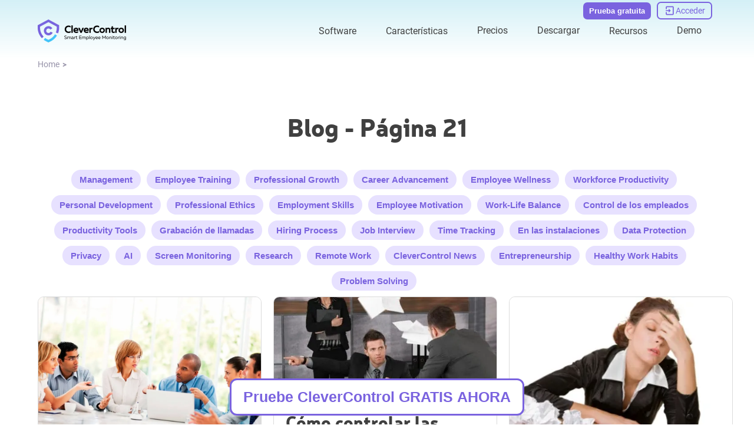

--- FILE ---
content_type: text/html; charset=UTF-8
request_url: https://clevercontrol.com/es/blog/21/
body_size: 36745
content:
<!DOCTYPE html><html lang="es"><head><meta charset="utf-8">
<meta name="viewport" content="width=device-width, initial-scale=1">
<title>Blog | CleverControl - Página 21</title>
<link rel="icon" type="image/x-icon" href="/favicon.ico">
<script type="application/ld+json">{"@context":"http://schema.org","@type":"ItemList","itemListElement":[{"@type":"SiteNavigationElement","position":1,"name":"Employee Monitoring (on-cloud)","description":"Employee Monitoring (on-cloud)","url":"https://clevercontrol.com/es/employee-monitoring/"},{"@type":"SiteNavigationElement","position":2,"name":"En las instalaciones","description":"En las instalaciones","url":"https://clevercontrol.com/es/on-premise/"},{"@type":"SiteNavigationElement","position":3,"name":"CleverControl Local","description":"CleverControl Local","url":"https://clevercontrol.com/es/local/"},{"@type":"SiteNavigationElement","position":4,"name":"Software de supervisión remota","description":"Software de supervisión remota","url":"https://clevercontrol.com/es/remote-monitoring/"},{"@type":"SiteNavigationElement","position":5,"name":"Supervisión remota a través de una cuenta web segura","description":"Supervisión remota a través de una cuenta web segura","url":"https://clevercontrol.com/es/remote-monitoring/#remote-monitoring/"},{"@type":"SiteNavigationElement","position":6,"name":"Seguimiento en directo en tiempo real","description":"Seguimiento en directo en tiempo real","url":"https://clevercontrol.com/es/remote-monitoring/#live-monitoring/"},{"@type":"SiteNavigationElement","position":7,"name":"Características de la grabación","description":"Características de la grabación","url":"https://clevercontrol.com/es/recording-features/"},{"@type":"SiteNavigationElement","position":8,"name":"Registrador de teclas","description":"Registrador de teclas","url":"https://clevercontrol.com/es/recording-features/#keylogger/"},{"@type":"SiteNavigationElement","position":9,"name":"Capturas de pantalla","description":"Capturas de pantalla","url":"https://clevercontrol.com/es/recording-features/#screenshots/"},{"@type":"SiteNavigationElement","position":10,"name":"Dispositivos de almacenamiento extraíbles (USB, HDD, SD) Monitorización","description":"Dispositivos de almacenamiento extraíbles (USB, HDD, SD) Monitorización","url":"https://clevercontrol.com/es/recording-features/#removable-storage-devices/"},{"@type":"SiteNavigationElement","position":11,"name":"Control de la impresión","description":"Control de la impresión","url":"https://clevercontrol.com/es/recording-features/#control-over-printing/"},{"@type":"SiteNavigationElement","position":12,"name":"Monitor de uso de Internet","description":"Monitor de uso de Internet","url":"https://clevercontrol.com/es/internet-usage-monitor/"},{"@type":"SiteNavigationElement","position":13,"name":"Actividad del sitio web","description":"Actividad del sitio web","url":"https://clevercontrol.com/es/internet-usage-monitor/#website-activity/"},{"@type":"SiteNavigationElement","position":14,"name":"Actividad de aplicación","description":"Actividad de aplicación","url":"https://clevercontrol.com/es/internet-usage-monitor/#application-activity/"},{"@type":"SiteNavigationElement","position":15,"name":"Seguimiento de la actividad de los motores de búsqueda","description":"Seguimiento de la actividad de los motores de búsqueda","url":"https://clevercontrol.com/es/internet-usage-monitor/#search-engines-activity-monitoring/"},{"@type":"SiteNavigationElement","position":16,"name":"Supervisión de redes sociales","description":"Supervisión de redes sociales","url":"https://clevercontrol.com/es/monitor-social-activity/"},{"@type":"SiteNavigationElement","position":17,"name":"Aplicaciones de supervisión para su empresa","description":"Aplicaciones de supervisión para su empresa","url":"https://clevercontrol.com/es/monitor-social-activity/#apps-for-business/"},{"@type":"SiteNavigationElement","position":18,"name":"Dominar la productividad","description":"Dominar la productividad","url":"https://clevercontrol.com/es/monitor-social-activity/#mastering-productivity/"},{"@type":"SiteNavigationElement","position":19,"name":"Control de vídeo y audio","description":"Control de vídeo y audio","url":"https://clevercontrol.com/es/video-and-audio-control/"},{"@type":"SiteNavigationElement","position":20,"name":"Reconocimiento facial","description":"Reconocimiento facial","url":"https://clevercontrol.com/es/video-and-audio-control/#face-recognition/"},{"@type":"SiteNavigationElement","position":21,"name":"Instantáneas","description":"Instantáneas","url":"https://clevercontrol.com/es/video-and-audio-control/#snapshots/"},{"@type":"SiteNavigationElement","position":22,"name":"Micrófono Grabaciones de sonido","description":"Micrófono Grabaciones de sonido","url":"https://clevercontrol.com/es/video-and-audio-control/#microphone-sound-recordings/"},{"@type":"SiteNavigationElement","position":23,"name":"Vídeo de la cámara web","description":"Vídeo de la cámara web","url":"https://clevercontrol.com/es/video-and-audio-control/#webcam-video/"},{"@type":"SiteNavigationElement","position":24,"name":"Supervisión de la actividad de Internet Messenger","description":"Supervisión de la actividad de Internet Messenger","url":"https://clevercontrol.com/es/monitor-internet-messengers-activity/"},{"@type":"SiteNavigationElement","position":25,"name":"Skype","description":"Skype","url":"https://clevercontrol.com/es/monitor-internet-messengers-activity/#skype/"},{"@type":"SiteNavigationElement","position":26,"name":"Blog","description":"Blog","url":"https://clevercontrol.com/es/blog/"},{"@type":"SiteNavigationElement","position":27,"name":"Noticias","description":"Noticias","url":"https://clevercontrol.com/es/news/"},{"@type":"SiteNavigationElement","position":28,"name":"Actualizaciones","description":"Actualizaciones","url":"https://clevercontrol.com/es/updates/"},{"@type":"SiteNavigationElement","position":29,"name":"Casos de clientes","description":"Casos de clientes","url":"https://clevercontrol.com/es/cases/"},{"@type":"SiteNavigationElement","position":30,"name":"Manual","description":"Manual","url":"https://clevercontrol.com/es/manual/"},{"@type":"SiteNavigationElement","position":31,"name":"PREGUNTAS FRECUENTES","description":"PREGUNTAS FRECUENTES","url":"https://clevercontrol.com/es/faq/"},{"@type":"SiteNavigationElement","position":32,"name":"Programa de socios","description":"Programa de socios","url":"https://clevercontrol.com/es/partner-program/"},{"@type":"SiteNavigationElement","position":33,"name":"Soporte","description":"Soporte","url":"https://clevercontrol.com/es/support/"},{"@type":"SiteNavigationElement","position":34,"name":"Contactos","description":"Contactos","url":"https://clevercontrol.com/es/contact/"},{"@type":"SiteNavigationElement","position":35,"name":"Sobre nosotros","description":"Sobre nosotros","url":"https://clevercontrol.com/es/about-us/"},{"@type":"SiteNavigationElement","position":36,"name":"Authors team","description":"Authors team","url":"https://clevercontrol.com/es/authors-team/"}]}</script>
<script type="application/ld+json">{"@context":"http://schema.org","@type":"BreadcrumbList","itemListElement":[{"@type":"ListItem","position":1,"item":{"@id":"https://clevercontrol.com/es/","name":"Home"}}]}</script>
<meta property="og:type" content="article">
<meta property="og:title" content="Blog | CleverControl - Página 21">
<meta property="og:description" content="CleverControl’s blog page. Read the useful and interesting articles about employee monitoring software by tag  - Página 21">
<meta property="og:image" content="https://clevercontrol.com/_ipx/w_1200&f_webp/clevercontrol-apps.jpg">
<meta name="description" content="CleverControl’s blog page. Read the useful and interesting articles about employee monitoring software by tag  - Página 21">
<link rel="alternate" href="https://clevercontrol.com/ar/blog/21/" hreflang="ar" data-hid="ca05cf1">
<link rel="alternate" href="https://clevercontrol.com/cs/blog/21/" hreflang="cs" data-hid="d81a8e5">
<link rel="alternate" href="https://clevercontrol.com/de/blog/21/" hreflang="de" data-hid="5d718b2">
<link rel="alternate" href="https://clevercontrol.com/el/blog/21/" hreflang="el" data-hid="6a41288">
<link rel="alternate" href="https://clevercontrol.com/blog/21/" hreflang="en" data-hid="7fcee50">
<link rel="alternate" href="https://clevercontrol.com/es/blog/21/" hreflang="es" data-hid="52a6c69">
<link rel="alternate" href="https://clevercontrol.com/fr/blog/21/" hreflang="fr" data-hid="484de76">
<link rel="alternate" href="https://clevercontrol.com/hu/blog/21/" hreflang="hu" data-hid="04c9322">
<link rel="alternate" href="https://clevercontrol.com/it/blog/21/" hreflang="it" data-hid="08fce45">
<link rel="alternate" href="https://clevercontrol.com/ja/blog/21/" hreflang="ja" data-hid="396afb4">
<link rel="alternate" href="https://clevercontrol.com/nl/blog/21/" hreflang="nl" data-hid="cbabfd6">
<link rel="alternate" href="https://clevercontrol.com/pl/blog/21/" hreflang="pl" data-hid="72cde5f">
<link rel="alternate" href="https://clevercontrol.com/pt/blog/21/" hreflang="pt" data-hid="480869f">
<link rel="alternate" href="https://clevercontrol.com/ro/blog/21/" hreflang="ro" data-hid="7ebf5a3">
<link rel="alternate" href="https://clevercontrol.com/tr/blog/21/" hreflang="tr" data-hid="d4826f5">
<link rel="alternate" href="https://clevercontrol.com/uk/blog/21/" hreflang="uk" data-hid="52c6e85">
<link rel="alternate" href="https://clevercontrol.com/zh/blog/21/" hreflang="zh" data-hid="1a9396e">
<link rel="alternate" href="https://clevercontrol.com/bg/blog/21/" hreflang="bg" data-hid="7e9f47e">
<link rel="alternate" href="https://clevercontrol.com/id/blog/21/" hreflang="id" data-hid="7e3fa1b">
<link rel="alternate" href="https://clevercontrol.com/ko/blog/21/" hreflang="ko" data-hid="36ab7e8">
<link rel="alternate" href="https://clevercontrol.com/sv/blog/21/" hreflang="sv" data-hid="311848f">
<link rel="alternate" href="https://clevercontrol.com/vi/blog/21/" hreflang="vi" data-hid="faef7cc">
<link rel="alternate" href="https://clevercontrol.com/tl/blog/21/" hreflang="tl" data-hid="223f745">
<link rel="alternate" href="https://clevercontrol.com/ur/blog/21/" hreflang="ur" data-hid="65e144e">
<link rel="alternate" href="https://clevercontrol.com/ga/blog/21/" hreflang="ga" data-hid="88ad218">
<link rel="alternate" href="https://clevercontrol.com/bn/blog/21/" hreflang="bn" data-hid="4eeb418">
<link rel="alternate" href="https://clevercontrol.com/blog/21/" hreflang="x-default" data-hid="6527e7a">
<link rel="canonical" href="https://clevercontrol.com/es/blog/21/" data-hid="5cca6f5">
<link rel="preload" as="fetch" crossorigin="anonymous" href="/es/blog/21/_payload.json">
<style>.resize-observer[data-v-b329ee4c]{background-color:transparent;border:none;opacity:0}.resize-observer[data-v-b329ee4c],.resize-observer[data-v-b329ee4c] object{display:block;height:100%;left:0;overflow:hidden;pointer-events:none;position:absolute;top:0;width:100%;z-index:-1}.v-popper__popper{left:0;outline:none;top:0;z-index:10000}.v-popper__popper.v-popper__popper--hidden{opacity:0;pointer-events:none;transition:opacity .15s,visibility .15s;visibility:hidden}.v-popper__popper.v-popper__popper--shown{opacity:1;transition:opacity .15s;visibility:visible}.v-popper__popper.v-popper__popper--skip-transition,.v-popper__popper.v-popper__popper--skip-transition>.v-popper__wrapper{transition:none!important}.v-popper__backdrop{display:none;height:100%;left:0;position:absolute;top:0;width:100%}.v-popper__inner{box-sizing:border-box;overflow-y:auto;position:relative}.v-popper__inner>div{max-height:inherit;max-width:inherit;position:relative;z-index:1}.v-popper__arrow-container{height:10px;position:absolute;width:10px}.v-popper__popper--arrow-overflow .v-popper__arrow-container,.v-popper__popper--no-positioning .v-popper__arrow-container{display:none}.v-popper__arrow-inner,.v-popper__arrow-outer{border-style:solid;height:0;left:0;position:absolute;top:0;width:0}.v-popper__arrow-inner{border-width:7px;visibility:hidden}.v-popper__arrow-outer{border-width:6px}.v-popper__popper[data-popper-placement^=bottom] .v-popper__arrow-inner,.v-popper__popper[data-popper-placement^=top] .v-popper__arrow-inner{left:-2px}.v-popper__popper[data-popper-placement^=bottom] .v-popper__arrow-outer,.v-popper__popper[data-popper-placement^=top] .v-popper__arrow-outer{left:-1px}.v-popper__popper[data-popper-placement^=top] .v-popper__arrow-inner,.v-popper__popper[data-popper-placement^=top] .v-popper__arrow-outer{border-bottom-color:transparent!important;border-bottom-width:0;border-left-color:transparent!important;border-right-color:transparent!important}.v-popper__popper[data-popper-placement^=top] .v-popper__arrow-inner{top:-2px}.v-popper__popper[data-popper-placement^=bottom] .v-popper__arrow-container{top:0}.v-popper__popper[data-popper-placement^=bottom] .v-popper__arrow-inner,.v-popper__popper[data-popper-placement^=bottom] .v-popper__arrow-outer{border-left-color:transparent!important;border-right-color:transparent!important;border-top-color:transparent!important;border-top-width:0}.v-popper__popper[data-popper-placement^=bottom] .v-popper__arrow-inner{top:-4px}.v-popper__popper[data-popper-placement^=bottom] .v-popper__arrow-outer{top:-6px}.v-popper__popper[data-popper-placement^=left] .v-popper__arrow-inner,.v-popper__popper[data-popper-placement^=right] .v-popper__arrow-inner{top:-2px}.v-popper__popper[data-popper-placement^=left] .v-popper__arrow-outer,.v-popper__popper[data-popper-placement^=right] .v-popper__arrow-outer{top:-1px}.v-popper__popper[data-popper-placement^=right] .v-popper__arrow-inner,.v-popper__popper[data-popper-placement^=right] .v-popper__arrow-outer{border-bottom-color:transparent!important;border-left-color:transparent!important;border-left-width:0;border-top-color:transparent!important}.v-popper__popper[data-popper-placement^=right] .v-popper__arrow-inner{left:-4px}.v-popper__popper[data-popper-placement^=right] .v-popper__arrow-outer{left:-6px}.v-popper__popper[data-popper-placement^=left] .v-popper__arrow-container{right:-10px}.v-popper__popper[data-popper-placement^=left] .v-popper__arrow-inner,.v-popper__popper[data-popper-placement^=left] .v-popper__arrow-outer{border-bottom-color:transparent!important;border-right-color:transparent!important;border-right-width:0;border-top-color:transparent!important}.v-popper__popper[data-popper-placement^=left] .v-popper__arrow-inner{left:-2px}.v-popper--theme-tooltip .v-popper__inner{background:rgba(0,0,0,.8);border-radius:6px;color:#fff;padding:7px 12px 6px}.v-popper--theme-tooltip .v-popper__arrow-outer{border-color:#000c}.v-popper--theme-dropdown .v-popper__inner{background:#fff;border:1px solid #ddd;border-radius:6px;box-shadow:0 6px 30px #0000001a;color:#000}.v-popper--theme-dropdown .v-popper__arrow-inner{border-color:#fff;visibility:visible}.v-popper--theme-dropdown .v-popper__arrow-outer{border-color:#ddd}</style>
<style>:root{--z-main:50;--z-select:2000;--z-nav:3000;--z-header:4000;--z-other:5000;--z-modal-backdrop:7999;--z-modal:8000;--z-notification:9000;--hover-transition:all .4s cubic-bezier(.215,.61,.355,1) 0s;--primary:#7a63df;--primary-hover:#49439e;--primary-light:#e7e1ff;--text:#404040;--text-light:#fff;--text-secondary:#9793a9;--link:#7a63df;--link-hover:#49439e;--gradient-container:linear-gradient(180deg,rgba(247,246,253,0),rgba(99,201,223,.28) 50%,rgba(247,246,253,0));--gradient-header:linear-gradient(180deg,rgba(99,201,223,.28),rgba(247,246,253,0));--gradient-footer:linear-gradient(180deg,rgba(99,201,223,.28),rgba(247,246,253,0));--scroll:rgba(227,221,255,.5);--scroll-hover:#e3ddff;--shadow:-6px 6px 20px 3px rgba(54,44,44,.2);--border:#dbdbdb;--border-dark:#000;--blue:#44c3fa;--blue-light:#d5f0f6;--orange:#f8a065;--success:#23ab23;--danger:#c70606;--input-border:#c1ccd3;--input-bg:#fff;--input-text:#8a8da1;--input--bg-focus:#ededed}@font-face{font-display:swap;font-family:Roboto;font-style:normal;font-weight:300 500;src:local("Roboto"),url(/_nuxt/Roboto-Regular.D2cE4tpB.woff2) format("woff")}@font-face{font-display:swap;font-family:Neris;font-style:normal;font-weight:900;src:local("Neris"),url(/_nuxt/Neris-Black.H2vI9PO6.woff2) format("woff2")}body,html{font-family:Neris,Arial,sans-serif;font-size:16px;font-weight:400;word-spacing:1px;-ms-text-size-adjust:100%;-webkit-text-size-adjust:100%;line-height:1.42;-moz-osx-font-smoothing:grayscale;-webkit-font-smoothing:antialiased;box-sizing:border-box;color:var(--text)}@media screen and (max-width:480px){body,html{font-size:13px}}body{margin:0;position:relative}footer{margin-top:auto}main{height:auto}.wrapper{display:grid;grid-template-rows:auto 1fr auto;min-height:calc(100vh - 2px);position:relative}.container{margin:0 auto;max-width:1200px;width:90%}button{background:transparent;border:0;cursor:pointer;padding:0}*{box-sizing:border-box}ul{list-style:none}ol,ul{margin:0;padding:0}ol{list-style-type:decimal}h1,h2,h3,h4,h5,h6{font-family:Neris,Roboto,Arial,sans-serif;font-weight:400;margin:0;padding:0}h1{color:var(--text);font-family:Neris,Helvetica,sans-serif;font-size:42px;font-weight:700;line-height:1.1}@media screen and (max-width:560px){h1{font-size:30px;word-break:break-word}}h2{color:var(--text);font-family:Neris,Helvetica,sans-serif;font-size:30px;font-weight:700}@media screen and (max-width:560px){h2{font-size:25px}}h3{color:var(--text);font-family:Neris,Helvetica,sans-serif;font-size:24px;font-weight:700}@media screen and (max-width:560px){h3{font-size:22px}}h4{color:var(--text);font-family:Neris,Helvetica,sans-serif;font-size:20px;font-weight:700}@media screen and (max-width:560px){h4{font-size:16px}}h5{color:var(--text);font-size:18px;font-weight:700}@media screen and (max-width:560px){h5{font-size:15px}}p{color:var(--text);font-family:Roboto,Helvetica,sans-serif;font-size:16px;margin:0;padding:0}@media screen and (max-width:560px){p{font-size:13px}}a{border-bottom:1px solid transparent;cursor:pointer;text-decoration:none}a:hover{color:var(--link-hover)}img,picture{display:block;max-width:100%}svg{height:100%;width:100%}input[type=number]::-webkit-inner-spin-button,input[type=number]::-webkit-outer-spin-button{-webkit-appearance:none}input[type=number],input[type=number]:focus,input[type=number]:hover{-webkit-appearance:none;appearance:none;-moz-appearance:textfield}.thin-scroll{overflow-y:auto;scrollbar-width:none}.thin-scroll::-webkit-scrollbar{width:3px}.thin-scroll::-webkit-scrollbar-thumb{background-color:var(--scroll);border-radius:3px}.thin-scroll::-webkit-scrollbar-thumb:hover{background-color:var(--scroll-hover)}table{border-collapse:collapse;overflow-x:auto;width:100%}table thead{border:1px solid var(--border);color:var(--text);font-size:16px;font-weight:700}table thead th{border-right:1px solid var(--border);padding:18px 20px;text-align:left}table thead th:last-child{border-right:none}table tbody tr{border:1px solid var(--border)}table tbody th{border-right:1px solid var(--border);min-width:120px}table tbody td,table tbody th{padding:18px 20px;text-align:left}table tbody td{font-size:16px;font-weight:400;width:100%}@media screen and (max-width:480px){table tbody td{display:flex;padding:5px 0}table tbody td.title{font-weight:700}table tbody td.title:before{display:none}table tbody td:before{content:attr(data-name);display:flex;justify-content:center;margin-right:5px}}</style>
<style>.is-button[data-v-9be4b8c6]{background:var(--primary);border:none;border-radius:12px;color:#fff;font-weight:600;overflow:hidden;padding:15px 41px;position:relative;transition:var(--hover-transition);z-index:0}@media screen and (max-width:480px){.is-button[data-v-9be4b8c6]{max-width:220px}}.is-button[data-v-9be4b8c6]:before{background:var(--link-hover);content:"";display:block;height:0;left:0;position:absolute;top:0;transition:all .4s cubic-bezier(.215,.61,.355,1) 0s;width:100%;z-index:-1}.is-button[data-v-9be4b8c6]:hover{background:var(--link-hover);color:#fff;z-index:0}.is-button:hover .btn__icon[data-v-9be4b8c6]{fill:#fff}.is-button[data-v-9be4b8c6]:hover:before{bottom:0;height:100%;top:auto}.is-button[data-v-9be4b8c6] svg{transition:var(--hover-transition)}</style>
<style>.about[data-v-52f2b46a]{display:grid;grid-template-columns:repeat(5,1fr);grid-column-gap:40px}@media screen and (max-width:1080px){.about[data-v-52f2b46a]{grid-template-columns:repeat(3,auto)}}@media screen and (max-width:650px){.about[data-v-52f2b46a]{grid-template-columns:repeat(2,auto)}}@media screen and (max-width:550px){.about[data-v-52f2b46a]{grid-template-columns:1fr}}.chapter[data-v-52f2b46a]{display:flex;flex-direction:column}@media screen and (max-width:550px){.chapter[data-v-52f2b46a]{align-items:center}}.chapter__link[data-v-52f2b46a]{color:var(--text-secondary);margin-bottom:10px}.chapter__link[data-v-52f2b46a]:hover{color:var(--text-secondary);text-decoration:underline}@media screen and (max-width:550px){.chapter__link[data-v-52f2b46a]{font-size:20px;margin-bottom:0;padding:10px 0;text-align:center}}</style>
<style>.image[data-v-70efb42b]{height:auto;-o-object-fit:contain;object-fit:contain;width:100%}.image.vertical[data-v-70efb42b]{width:auto}.image.full-height img[data-v-70efb42b]{height:100%}img[data-v-70efb42b]{height:auto;width:100%}img.decorate[data-v-70efb42b]{border-radius:100px 0 100px 0;-o-object-fit:cover;object-fit:cover;-o-object-position:top center;object-position:top center}@media screen and (max-width:950px){img.decorate[data-v-70efb42b]{max-height:300px}}@media screen and (max-width:768px){img.decorate[data-v-70efb42b]{border-radius:60px 0 60px 0}}@media screen and (max-width:480px){img.decorate[data-v-70efb42b]{border-radius:40px 0 40px 0;max-height:176px}}img.rounded[data-v-70efb42b]{border-radius:15px;width:100%}img.cover[data-v-70efb42b],img.rounded[data-v-70efb42b]{-o-object-fit:cover;object-fit:cover}img.cover[data-v-70efb42b]{-o-object-position:top center;object-position:top center}img.vertical[data-v-70efb42b]{width:auto}.isLoaded[data-v-70efb42b]{background-color:transparent;opacity:1}</style>
<style>.cards[data-v-4f7e4c33]{display:grid;grid-template-columns:repeat(12,auto);grid-row-gap:10px;grid-column-gap:10px;justify-content:center}@media screen and (max-width:1080px){.cards[data-v-4f7e4c33]{grid-template-columns:repeat(6,auto)}}@media screen and (max-width:480px){.cards[data-v-4f7e4c33]{grid-template-columns:repeat(3,auto)}}.cards__item[data-v-4f7e4c33]{height:100%;max-height:50px;max-width:70px;width:100%}</style>
<style>.footer-copyright[data-v-686d3b9d]{align-items:center;color:var(--text-secondary);display:flex;font-size:15px}</style>
<style>.disclaimer[data-v-feea0974]{color:var(--text-secondary);font-size:12px;font-weight:300;text-align:center}</style>
<style>.socials__item[data-v-566d5212]{flex-shrink:0;height:34px;width:34px}.socials__link-icon[data-v-566d5212]{fill:var(--primary);stroke:var(--primary);height:100%;transition:var(--hover-transition);width:100%}.socials__link-icon[data-v-566d5212]:hover{opacity:.8}</style>
<style>.modal__backdrop[data-v-fd10de95]{background-color:rgba(0,0,0,.5);height:100%;left:0;opacity:1;position:fixed;top:0;transition:.3s;width:100%;z-index:var(--z-modal-backdrop)}.modal__content[data-v-fd10de95]{background-color:#fff;border-radius:8px;box-shadow:var(--shadow);cursor:auto;display:flex;left:50%;max-width:80%;min-width:300px;overflow:hidden;position:fixed;top:50%;transform:translate(-50%,-50%) scale(1);transform-origin:center center;width:-moz-fit-content;width:fit-content;z-index:500;z-index:var(--z-modal)}.modal__content[data-v-fd10de95]::-webkit-scrollbar{width:3px}.modal__content[data-v-fd10de95]::-webkit-scrollbar-thumb{background-color:var(--text-secondary);border-radius:3px}.modal__content[data-v-fd10de95]::-webkit-scrollbar-thumb:hover{background-color:var(--text-secondary)}@media screen and (max-width:480px){.modal__content[data-v-fd10de95]{border-radius:10px 10px 0 0;bottom:0;left:0;max-height:99%;max-width:100%;overflow-x:hidden;overflow-y:scroll;padding:40px 0;top:auto;transform:none;width:100%}}</style>
<style>.clamp[data-v-5b342c62]{display:flex;justify-content:center;line-height:1.32;min-width:0;position:relative}.clamp__text[data-v-5b342c62]{display:block;-webkit-box-orient:vertical;direction:ltr;overflow:hidden;text-overflow:ellipsis}.clamp__text--one-row[data-v-5b342c62]{display:block;min-width:0;white-space:nowrap}</style>
<style>.btn[data-v-b9ff7327]{border:none;border-radius:12px;font-weight:600;overflow:hidden;position:relative;transition:var(--hover-transition);z-index:0}@media screen and (max-width:480px){.btn[data-v-b9ff7327]{max-width:220px}}.btn[data-v-b9ff7327]:before{content:"";display:block;height:0;left:0;position:absolute;top:0;transition:all .4s cubic-bezier(.215,.61,.355,1) 0s;width:100%;z-index:-1}.btn[data-v-b9ff7327]:before,.btn[data-v-b9ff7327]:hover{background:var(--link-hover)}.btn[data-v-b9ff7327]:hover{color:#fff;z-index:0}.btn:hover .btn__icon[data-v-b9ff7327]{fill:#fff}.btn[data-v-b9ff7327]:hover:before{bottom:0;height:100%;top:auto}.btn[data-v-b9ff7327] svg{transition:var(--hover-transition)}.btn.default[data-v-b9ff7327]{background:var(--primary);color:#fff}.btn.bordered[data-v-b9ff7327]{background:transparent;border:2px solid var(--primary);color:var(--primary)}.btn.bordered[data-v-b9ff7327]:hover{color:#fff}.btn.bordered[data-v-b9ff7327]:hover svg{fill:#fff}.btn.md[data-v-b9ff7327]{padding:15px 41px}.btn.sm[data-v-b9ff7327]{padding:10px 30px}</style>
<style>.input[data-v-600d8fe5]{display:flex;font-weight:300}.input[data-v-600d8fe5],.input__field[data-v-600d8fe5]{position:relative;width:100%}.input__field[data-v-600d8fe5]{border:1px solid var(--input-border);border-radius:10px;color:var(--text);font-size:15px;outline:none;padding:14px;transition:.3s}.input__field--upper[data-v-600d8fe5]{text-transform:uppercase}.input__field--danger[data-v-600d8fe5]{border-color:var(--danger)}.input__field--success[data-v-600d8fe5]{border-color:var(--success)}.input__field[data-v-600d8fe5]:disabled{background-color:#ededed;color:var(--success)}.input__field[data-v-600d8fe5]:focus{border-color:var(--primary)}.input__placeholder[data-v-600d8fe5]{bottom:12px;color:var(--text);color:var(--input-text);cursor:text;display:flex;font-family:Roboto,Helvetica,sans-serif;font-size:16px;font-size:15px;font-weight:300;left:15px;position:absolute;transition:.3s;width:100%}@media screen and (max-width:560px){.input__placeholder[data-v-600d8fe5]{font-size:13px}}.input__placeholder.err[data-v-600d8fe5]{animation:headShake;animation-duration:.8s;color:var(--danger);font-weight:300}.input__field--danger~.input__placeholder[data-v-600d8fe5],.input__field--is-valid~.input__placeholder[data-v-600d8fe5],.input__field.active~.input__placeholder[data-v-600d8fe5],.input__field:-webkit-autofill:focus~.input__placeholder[data-v-600d8fe5],.input__field:-webkit-autofill:hover~.input__placeholder[data-v-600d8fe5],.input__field:-webkit-autofill~.input__placeholder[data-v-600d8fe5],input:focus~.input__placeholder[data-v-600d8fe5]{bottom:33px;font-size:10px;-webkit-transition:.3s;transition:.3s}@media screen and (max-width:480px){.input__field--danger~.input__placeholder[data-v-600d8fe5],.input__field--is-valid~.input__placeholder[data-v-600d8fe5],.input__field.active~.input__placeholder[data-v-600d8fe5],.input__field:-webkit-autofill:focus~.input__placeholder[data-v-600d8fe5],.input__field:-webkit-autofill:hover~.input__placeholder[data-v-600d8fe5],.input__field:-webkit-autofill~.input__placeholder[data-v-600d8fe5],input:focus~.input__placeholder[data-v-600d8fe5]{background-color:#fff;bottom:38px;font-size:16px;width:fit-content}}.input__error[data-v-600d8fe5]{bottom:-11px;color:var(--danger);font-size:10px;position:absolute;-webkit-user-select:none;-moz-user-select:none;user-select:none;width:100%}</style>
<style>.subscribe{align-items:flex-start;display:flex;flex-direction:column}.subscribe__title{color:var(--text);font-size:18px;font-weight:700;margin-bottom:5px}@media screen and (max-width:560px){.subscribe__title{font-size:15px}}.subscribe__input{margin-bottom:10px}.message{align-items:center;display:flex;flex-direction:column;max-width:400px;padding:30px 20px;text-align:center}.message__title{color:var(--text);font-family:Neris,Helvetica,sans-serif;font-size:30px;font-weight:700}@media screen and (max-width:560px){.message__title{font-size:25px}}.message__text{color:var(--text);font-family:Roboto,Helvetica,sans-serif;font-size:16px;margin:30px 0}@media screen and (max-width:560px){.message__text{font-size:13px}}</style>
<style>.company__logo[data-v-8f883600]{margin-bottom:15px;min-width:150px}@media screen and (max-width:650px){.company__side[data-v-8f883600]{display:flex;flex-direction:row;gap:40px;justify-content:space-between;width:100%}}@media screen and (max-width:550px){.company__side[data-v-8f883600]{align-items:center;flex-direction:column;gap:20px}}@media screen and (max-width:1080px){.company__socials-block[data-v-8f883600]{align-items:flex-start;display:flex;flex-direction:row-reverse;gap:40px;justify-content:flex-end}}@media screen and (max-width:768px){.company__socials-block[data-v-8f883600]{flex-direction:column}}@media screen and (max-width:650px){.company__socials-block[data-v-8f883600]{align-items:center;flex-direction:row-reverse;justify-content:space-between}}@media screen and (max-width:550px){.company__socials-block[data-v-8f883600]{flex-direction:column;gap:20px}}.company__socials[data-v-8f883600]{align-items:center;display:flex;gap:10px;margin-bottom:20px}@media screen and (max-width:1080px){.company__socials[data-v-8f883600]{margin-bottom:0}}@media screen and (max-width:650px){.company__socials[data-v-8f883600]{display:grid;grid-template-columns:repeat(3,1fr)}}@media screen and (max-width:550px){.company__socials[data-v-8f883600]{display:flex}}.logo__image[data-v-8f883600]{max-width:200px;width:100%}@media screen and (max-width:480px){.logo__image[data-v-8f883600]{flex-shrink:0}.address[data-v-8f883600]{align-items:center;display:flex;flex-direction:column;margin-bottom:10px}}.address__title[data-v-8f883600]{color:var(--text);font-size:18px;font-weight:700;margin-bottom:10px}@media screen and (max-width:560px){.address__title[data-v-8f883600]{font-size:15px}}.address__item[data-v-8f883600]{color:var(--text-secondary);margin-bottom:5px}@media screen and (max-width:480px){.address__item[data-v-8f883600]{font-size:20px;text-align:center}}.address__item p[data-v-8f883600]{color:var(--text-secondary)}@media screen and (max-width:480px){.address__item p[data-v-8f883600]{font-size:20px;padding:10px 0;text-align:center}}.address__item a[data-v-8f883600],.address__item a[data-v-8f883600]:hover{color:var(--text-secondary)}.address__item a[data-v-8f883600]:hover{text-decoration:underline}@media screen and (max-width:480px){.address__item a[data-v-8f883600]{font-size:20px;padding:10px 0;text-align:center}}</style>
<style>.f-features[data-v-c8139513]{display:grid;grid-template-columns:repeat(3,1fr);width:100%;grid-gap:30px}@media screen and (max-width:650px){.f-features[data-v-c8139513]{grid-template-columns:repeat(2,1fr)}}@media screen and (max-width:550px){.f-features[data-v-c8139513]{grid-template-columns:1fr}.chapter[data-v-c8139513]{align-items:center;display:flex;flex-direction:column}}.chapter__title[data-v-c8139513],.chapter__title a[data-v-c8139513]{color:var(--text);font-size:18px;font-weight:700;margin-bottom:10px}@media screen and (max-width:560px){.chapter__title[data-v-c8139513],.chapter__title a[data-v-c8139513]{font-size:15px}}@media screen and (max-width:550px){.chapter__title[data-v-c8139513],.chapter__title a[data-v-c8139513]{font-size:20px;padding:10px 0;text-align:center}}.f-feature[data-v-c8139513]{margin-bottom:5px}@media screen and (max-width:550px){.f-feature[data-v-c8139513]{align-items:center;display:flex;flex-direction:column;margin-bottom:0}}.f-feature__link[data-v-c8139513],.f-feature__link[data-v-c8139513]:hover{color:var(--text-secondary)}.f-feature__link[data-v-c8139513]:hover{text-decoration:underline}@media screen and (max-width:550px){.f-feature__link[data-v-c8139513]{font-size:20px;padding:10px 0;text-align:center}}</style>
<style>.main[data-v-9b7dfa7d]{display:grid;grid-template-columns:25% 1fr;grid-gap:30px}@media screen and (max-width:1080px){.main[data-v-9b7dfa7d]{grid-template-columns:1fr;justify-content:center}.main__company[data-v-9b7dfa7d]{align-items:flex-start;display:flex;gap:40px}}@media screen and (max-width:650px){.main__company[data-v-9b7dfa7d]{align-items:center;flex-direction:column;justify-content:normal}}</style>
<style>.footer[data-v-cb6d8a24]{background:var(--gradient-footer);font-family:Roboto,Arial,sans-serif;padding:100px 0 56px}.content__item[data-v-cb6d8a24]:not(:last-child){margin-bottom:30px}</style>
<style>.bf[data-v-e76874ba]{background:linear-gradient(90deg,#000 50%,#2c2c2c 51%);cursor:pointer;height:70px;width:100%}.bf[data-v-e76874ba],.bf__image[data-v-e76874ba]{display:flex;justify-content:center}.bf__image[data-v-e76874ba]{height:100%;width:auto}.bf__image img[data-v-e76874ba]{width:auto!important}</style>
<style>.logo[data-v-a8f27e76]{max-height:60px;overflow:hidden;position:relative;width:150px}@media screen and (max-width:480px){.logo[data-v-a8f27e76]{width:120px}}.logo__image[data-v-a8f27e76]{height:100%;width:100%}</style>
<style>.button[data-v-ecda8cf4]{background-color:transparent;border:3px solid var(--primary);border-radius:12px;display:flex;overflow:hidden;padding:8px 15px;position:relative;transition:var(--hover-transition)}.button[data-v-ecda8cf4]:before{background:var(--link-hover);content:"";display:block;height:0;left:0;position:absolute;top:0;transition:all .4s cubic-bezier(.215,.61,.355,1) 0s;width:100%;z-index:-1}@media screen and (max-width:1080px){.button[data-v-ecda8cf4]:before{border-radius:12px}}.button[data-v-ecda8cf4]:hover{background:var(--link-hover);border:3px solid var(--link-hover);color:#fff;z-index:0}@media screen and (max-width:1080px){.button[data-v-ecda8cf4]:hover{border-radius:12px}}.button:hover .btn__icon[data-v-ecda8cf4]{fill:#fff}.button[data-v-ecda8cf4]:hover:before{bottom:0;height:100%;top:auto}@media screen and (max-width:1080px){.button[data-v-ecda8cf4]:hover:before{border-radius:12px}}.button[data-v-ecda8cf4]:hover{background-color:var(--link-hover);border:3px solid transparent}.button:hover .button__content[data-v-ecda8cf4]{fill:var(--text-light);color:var(--primary)}.button:hover .button__content p[data-v-ecda8cf4]{color:var(--text-light)}.button__content[data-v-ecda8cf4]{fill:var(--primary);color:var(--primary)}.button__content p[data-v-ecda8cf4]{color:var(--primary);font-size:14px;font-weight:700}</style>
<style>.arabic .header-button[data-v-5fe832d4]{margin-left:7px;margin-right:0}.header-button[data-v-5fe832d4]{align-items:center;display:flex;margin-right:7px;transition:.3s ease;white-space:nowrap}.header-button--small[data-v-5fe832d4]{border-radius:7px;border-width:2px;padding:3px 10px}.header-button--small[data-v-5fe832d4]:hover{border-width:2px}.header-button--small .header-button__text[data-v-5fe832d4]{font-size:11px;line-height:1px}@media screen and (max-width:550px){.header-button--small[data-v-5fe832d4]{padding:6px 10px}}@media screen and (max-width:480px){.header-button--small[data-v-5fe832d4]{padding:8px 15px}}.header-button__icon[data-v-5fe832d4]{display:flex}.header-button__svg[data-v-5fe832d4]{fill:var(--primary);height:20px;width:20px}.header-button__text[data-v-5fe832d4]{color:var(--primary);font-weight:700}.header-button:hover .header-button__svg[data-v-5fe832d4]{fill:var(--text-light)}.header-button:hover .header-button__text[data-v-5fe832d4]{color:var(--text-light)}@media screen and (max-width:480px){.header-button__icon[data-v-5fe832d4]{display:none}}</style>
<style>@media screen and (max-width:1200px){.hamburger[data-v-4b359240]{background:none;cursor:pointer;display:flex;flex-direction:column;height:24px;justify-content:space-between;outline:none;padding:0;width:40px}}@media screen and (max-width:480px){.hamburger[data-v-4b359240]{height:20px;width:32px}}.hamburger__plank[data-v-4b359240]{background-color:var(--link);border-radius:4px;height:4px;transition:.4s;width:40px}@media screen and (max-width:480px){.hamburger__plank[data-v-4b359240]{width:32px}}.hamburger--active[data-v-4b359240]{position:relative;transition:.3s;z-index:var(--z-modal)}.hamburger--active .hamburger__plank--top[data-v-4b359240]{transform:rotate(-40deg) translateY(13px)}@media screen and (max-width:480px){.hamburger--active .hamburger__plank--top[data-v-4b359240]{transform:rotate(-40deg) translateY(10px)}}.hamburger--active .hamburger__plank--middle[data-v-4b359240]{opacity:0}.hamburger--active .hamburger__plank--bottom[data-v-4b359240]{transform:rotate(40deg) translateY(-13px)}@media screen and (max-width:480px){.hamburger--active .hamburger__plank--bottom[data-v-4b359240]{transform:rotate(40deg) translateY(-10px)}}</style>
<style>.nav-text[data-v-c5bafdcf]{position:relative}.nav-text__content[data-v-c5bafdcf]{animation:slideInDownWithTranslate-c5bafdcf .3s;display:flex;flex-direction:column;position:absolute;top:80%;transform:translateX(-50%);z-index:100}.nav-text__content--custom[data-v-c5bafdcf]{animation:slideInDown-c5bafdcf .3s;transform:none}@keyframes slideInDownWithTranslate-c5bafdcf{0%{opacity:0;transform:scaleY(0) translateX(-50%);transform-origin:top center}to{opacity:1;transform:scaleY(1) translateX(-50%);transform-origin:center top}}@keyframes slideInDown-c5bafdcf{0%{opacity:0;transform:scaleY(0);transform-origin:top center}to{opacity:1;transform:scaleY(1);transform-origin:center top}}</style>
<style>.content[data-v-aee5c024]{background-color:#fff;border-radius:15px;box-shadow:var(--shadow);min-height:200px;overflow:hidden}</style>
<style>.link__text[data-v-55ff20f4]{align-items:center;display:flex}</style>
<style>.arabic .lang__icon[data-v-b71f15d7]{margin-left:5px;margin-right:0}.lang[data-v-b71f15d7]{height:100%}.lang__current[data-v-b71f15d7]{align-items:center;background-color:transparent;cursor:pointer;display:flex;height:100%}.lang__icon[data-v-b71f15d7]{height:22px;width:22px;fill:var(--primary);margin-right:5px}.langs[data-v-b71f15d7]{border-radius:6px;overflow:hidden;width:100%}.langs__item[data-v-b71f15d7]{display:flex}.langs__item:first-child .langs__link[data-v-b71f15d7]{padding-top:20px}.langs__item:last-child .langs__link[data-v-b71f15d7]{padding-bottom:20px}.langs__item[data-v-b71f15d7]:hover{background-color:var(--primary)}.langs__item:hover .langs__link[data-v-b71f15d7]{color:var(--text-light)}.langs__lang[data-v-b71f15d7]{margin-right:10px}.langs__link[data-v-b71f15d7]{color:var(--text);display:flex;flex:1;height:100%;padding:5px 25px;width:100%}</style>
<style>.title[data-v-ef6608bf]{color:var(--text);font-family:Neris,Helvetica,sans-serif;font-family:Roboto;font-size:20px;font-size:16px;font-weight:700;font-weight:400}@media screen and (max-width:560px){.title[data-v-ef6608bf]{font-size:16px}}.title--inverse[data-v-ef6608bf]{color:var(--text-light);transition:.3s}.title--bold[data-v-ef6608bf]{font-weight:600}</style>
<style>.nav-features[data-v-78896dec]{display:grid;grid-template-columns:repeat(3,auto);padding:40px 30px;grid-gap:30px}.feature__wrapper[data-v-78896dec]{border-radius:3px}.feature__wrapper[data-v-78896dec]:hover{background-color:var(--primary)}.feature__wrapper:hover .feature__title[data-v-78896dec]{color:var(--text-light)}.feature__title[data-v-78896dec]{display:flex;justify-content:flex-start;padding:10px}.feature__item[data-v-78896dec]{border-radius:3px;padding:10px;transition:.3s}.feature__item[data-v-78896dec]:hover{background-color:var(--primary)}.feature__item:hover .feature__inner-title[data-v-78896dec]{color:var(--text-light)}</style>
<style>.point[data-v-bba37535]{transition:.3s}.point[data-v-bba37535]:hover{background-color:var(--primary)}</style>
<style>.resources-item:first-child .link[data-v-ab77bb1a]{padding-top:30px}.resources-item:last-child .link[data-v-ab77bb1a]{padding-bottom:30px}.link[data-v-ab77bb1a]{display:flex;flex-direction:column;padding:5px 25px}</style>
<style>.description p[data-v-44d75a1d]{color:var(--text-secondary);font-size:14px}.description--inverse p[data-v-44d75a1d]{color:var(--text-light);transition:.3s}</style>
<style>.chapter-title[data-v-a002b7cf]{margin-bottom:5px}.link[data-v-a002b7cf]{display:flex;flex-direction:column;padding:30px 25px}.link--small[data-v-a002b7cf]{padding:5px 25px}</style>
<style>.navigation[data-v-b0420a6f]{font-family:Roboto,Arial,sans-serif;height:100%}.navigation__item[data-v-b0420a6f],.navigation__list[data-v-b0420a6f]{display:flex;height:100%}.navigation__item[data-v-b0420a6f]{align-items:center;color:var(--text);cursor:pointer;padding:0 25px;transition:.3s;-webkit-user-select:none;-moz-user-select:none;user-select:none}.navigation__item a[data-v-b0420a6f]{color:var(--text)}.navigation__item[data-v-b0420a6f]:hover,.navigation__item:hover a[data-v-b0420a6f],.navigation__item:hover p[data-v-b0420a6f]{color:var(--primary)}.navigation__item-link[data-v-b0420a6f]{align-items:center;display:flex;height:100%}</style>
<style>.tick[data-v-7b6790b3]{display:flex;height:100%;width:100%}.tick[data-v-7b6790b3]:after,.tick[data-v-7b6790b3]:before{background-color:var(--primary);border:1px solid var(--primary);border-radius:5px 0 0 5px;content:"";height:0;position:absolute;top:5px;transform-origin:center center;transition:.3s;width:8px}.tick[data-v-7b6790b3]:after{right:0;transform:rotate(140deg)}.tick[data-v-7b6790b3]:before{right:7px;transform:rotate(40deg)}.tick--active[data-v-7b6790b3]:after{transform:rotate(220deg)}.tick--active[data-v-7b6790b3]:before{transform:rotate(-40deg)}</style>
<style>.arabic .chapter__tick[data-v-f939a9f1]{left:0;right:auto}.chapter__button[data-v-f939a9f1]{background:transparent;display:flex;padding:0;position:relative;width:100%}.chapter__tick[data-v-f939a9f1]{height:15px;position:absolute;right:0;width:15px}</style>
<style>.features[data-v-8343e08a]{padding:10px}.features__item[data-v-8343e08a]{margin-bottom:10px}.features__item-wrapper[data-v-8343e08a]{border-radius:5px;padding:7px 10px}.features__item-wrapper[data-v-8343e08a]:hover{background-color:var(--primary)}.features__item-wrapper[data-v-8343e08a]:last-child{margin-bottom:0}.inner__item[data-v-8343e08a]{border-radius:5px;padding:7px 15px}.inner__item[data-v-8343e08a]:hover{background-color:var(--primary)}.inner__item[data-v-8343e08a]:last-child{margin-bottom:0}</style>
<style>.resources[data-v-d763e385]{padding:10px}.resources__item[data-v-d763e385]{border-radius:5px;margin-bottom:10px;padding:7px 10px}.resources__item[data-v-d763e385]:last-child{margin-bottom:0}.resources__item[data-v-d763e385]:hover{background-color:var(--primary)}</style>
<style>.software[data-v-05378dbf]{padding:10px}.software__item[data-v-05378dbf]{border-radius:5px;margin-bottom:10px;padding:7px 10px}.software__item[data-v-05378dbf]:last-child{margin-bottom:0}.software__item[data-v-05378dbf]:hover{background-color:var(--primary)}.software__description[data-v-05378dbf]{margin-top:5px}</style>
<style>.title[data-v-89975154]{color:var(--text);font-family:Neris,Helvetica,sans-serif;font-family:Roboto;font-size:24px;font-weight:700}@media screen and (max-width:560px){.title[data-v-89975154]{font-size:22px}}@media screen and (max-width:768px){.title[data-v-89975154]{font-size:22px}}@media screen and (max-width:480px){.title[data-v-89975154]{font-size:20px}}</style>
<style>.arabic .langs__icon[data-v-58a2f83d]{margin-left:10px;margin-right:0}.arabic .langs__tick[data-v-58a2f83d]{left:40px;position:absolute;right:auto}.langs[data-v-58a2f83d]{background-color:#fff;bottom:80px;height:10%;position:absolute;width:100%}@media screen and (max-width:480px){.langs__list[data-v-58a2f83d]{max-height:70vh;overflow-y:auto}}.langs__text[data-v-58a2f83d]{font-weight:600}.langs__tick[data-v-58a2f83d]{height:15px;position:absolute;right:40px;width:15px}.langs--full[data-v-58a2f83d]{height:100%}.langs--full .langs__container[data-v-58a2f83d]{height:100px}.langs__icon[data-v-58a2f83d]{height:25px;margin-right:10px;width:25px}.langs__pic[data-v-58a2f83d]{fill:var(--primary)}.langs__container[data-v-58a2f83d]{align-items:center;background-color:transparent;border-top:1px solid var(--border);display:flex;height:100%;padding:0}.langs__item[data-v-58a2f83d]{margin-bottom:10px;width:100%}.langs__item[data-v-58a2f83d]:last-child{margin-bottom:0}.langs__button[data-v-58a2f83d]{color:var(--text);display:flex;font-size:16px;width:100%}</style>
<style>.navigation[data-v-2725987d]{background-color:#fff;bottom:0;display:flex;flex-direction:column;height:calc(100vh - 100px);left:0;margin-top:100px;position:fixed;right:0;top:0;transform-origin:center top;z-index:var(--z-modal)}.navigation__main[data-v-2725987d]{margin-bottom:100px;max-height:calc(100vh - 240px);overflow-y:auto}.navigation__main[data-v-2725987d]::-webkit-scrollbar{width:8px}.navigation__main[data-v-2725987d]::-webkit-scrollbar-thumb{background-color:var(--primary);border-radius:10px}.navigation__main[data-v-2725987d]::-webkit-scrollbar-thumb:hover{background-color:var(--primary)}.chapters__item[data-v-2725987d]{margin-bottom:16px;-webkit-user-select:none;-moz-user-select:none;user-select:none}.chapters__item[data-v-2725987d]:last-child{margin-bottom:0}</style>
<style>.header[data-v-e8cb7567]{background:var(--gradient-header),#fff;font-family:Roboto,Arial,sans-serif;margin:0 auto;opacity:0;position:fixed;top:0;transform:scaleY(0);transform-origin:center top;transition:.3s;width:100%;z-index:var(--z-header)}@media screen and (max-width:550px){.header[data-v-e8cb7567]{padding:10px 0}}.header--shown[data-v-e8cb7567]{display:flex;opacity:1;transform:scaleY(1);transform-origin:center top}.header__wrap[data-v-e8cb7567]{align-items:center;display:flex;flex-direction:column;padding:3px 0;width:100%}@media screen and (max-width:1650px){.header__wrap[data-v-e8cb7567]{align-items:flex-end}}.header__container[data-v-e8cb7567]{display:flex;height:100%;margin:0 auto}@media screen and (max-width:1650px){.header__container[data-v-e8cb7567]{align-items:flex-end;flex-direction:column-reverse;justify-content:flex-end}}@media screen and (max-width:1100px){.header__container[data-v-e8cb7567]{align-items:center;flex-direction:row}}.header__main[data-v-e8cb7567]{display:flex;justify-content:space-between;width:100%}.header__point[data-v-e8cb7567]{-webkit-user-select:none;-moz-user-select:none;user-select:none}.header__logo[data-v-e8cb7567],.header__point[data-v-e8cb7567]{align-items:center;display:flex}.header__logo[data-v-e8cb7567]{margin-right:20px}@media screen and (max-width:1650px){.header__logo[data-v-e8cb7567]{justify-content:flex-start}}.header__nav[data-v-e8cb7567]{display:flex;flex:1;justify-content:flex-end}@media screen and (max-width:1100px){.header__nav[data-v-e8cb7567]{flex-direction:row-reverse;justify-content:flex-start}}.header__side[data-v-e8cb7567]{align-items:center;display:flex;gap:10px}@media screen and (max-width:650px){.header__side[data-v-e8cb7567]{align-items:flex-end;flex-direction:column-reverse}}.header__side-buttons[data-v-e8cb7567]{display:flex}@media screen and (max-width:550px){.header__side-buttons[data-v-e8cb7567]{align-items:flex-end;flex-direction:column;gap:5px}}.header__trial-btn[data-v-e8cb7567]{margin-right:10px}.header__navigation[data-v-e8cb7567]{display:flex;flex:1;height:100%;justify-content:flex-end}@media screen and (max-width:1100px){.header__navigation[data-v-e8cb7567]{display:none}}.header__hamburger[data-v-e8cb7567]{display:none}@media screen and (max-width:1100px){.header__hamburger[data-v-e8cb7567]{display:flex;position:relative}}.header__lang[data-v-e8cb7567]{padding:0 25px}.slide-down-enter-active[data-v-e8cb7567],.slide-down-leave-active[data-v-e8cb7567]{opacity:1;transform:scaleY(1);transform-origin:center top;transition:.3s}.slide-down-enter[data-v-e8cb7567],.slide-down-leave-to[data-v-e8cb7567]{opacity:0;transform:scaleY(0);transform-origin:center top}</style>
<style>.error__container[data-v-e34307aa]{align-items:center;display:flex;flex-direction:column;justify-content:center;padding:130px 0}@media screen and (max-width:480px){.error__container[data-v-e34307aa]{text-align:center}}.error__title[data-v-e34307aa]{color:var(--primary);font-size:96px;line-height:1.1;margin-bottom:25px}@media screen and (max-width:768px){.error__title[data-v-e34307aa]{font-size:70px}}@media screen and (max-width:480px){.error__title[data-v-e34307aa]{font-size:50px}}.error__subtitle[data-v-e34307aa]{color:var(--text);font-family:Neris,Helvetica,sans-serif;font-size:30px;font-weight:700;margin-bottom:30px}@media screen and (max-width:560px){.error__subtitle[data-v-e34307aa]{font-size:25px}}.error__content[data-v-e34307aa]{align-items:center;display:flex;flex-direction:column;margin-bottom:55px}.error__link-block[data-v-e34307aa]{margin-bottom:15px}.error__link-block[data-v-e34307aa]:last-child{margin-bottom:0}.error__link[data-v-e34307aa]{color:var(--primary)}.error__image[data-v-e34307aa]{width:75%}</style>
<style>.wrapper.arabic[data-v-f02702b6]{direction:rtl}.header[data-v-f02702b6]{height:100px}#hidden-container[data-v-f02702b6]{margin:0 auto;max-width:1200px;width:90%}</style>
<style>.header_f764,.wrap_23bc,.wrap_9552,.wrap_d37a{background:url(~assets/svg/logoSimpleWhite.svg) 95% 55%/12% no-repeat}</style>
<style>.bc[data-v-4d689a9c]{align-items:center;display:flex;margin-bottom:20px}.bc__item[data-v-4d689a9c],.bc__item .bc__item-text[data-v-4d689a9c]{align-items:center;display:flex;height:100%}.bc__item .bc__item-text[data-v-4d689a9c]{border-bottom:1px solid transparent;color:var(--text);font-family:Roboto,Helvetica,sans-serif;font-size:16px;font-size:14px}@media screen and (max-width:560px){.bc__item .bc__item-text[data-v-4d689a9c]{font-size:13px}}.bc__item[data-v-4d689a9c]:not(:last-child){border-bottom:1px solid transparent;color:var(--text-secondary);cursor:pointer;text-decoration:none}.bc__item[data-v-4d689a9c]:not(:last-child):hover{color:var(--link-hover)}.bc__item[data-v-4d689a9c]:not(:last-child):after{align-items:center;bottom:2px;content:">";display:flex;font-size:12px;height:-moz-fit-content;height:fit-content;padding:0 5px;position:relative}.bc__item:not(:last-child) .bc__item-text[data-v-4d689a9c]{border-bottom:1px solid transparent;color:var(--text);color:var(--text-secondary);cursor:pointer;font-family:Roboto,Helvetica,sans-serif;font-size:16px;font-size:14px;text-decoration:none}@media screen and (max-width:560px){.bc__item:not(:last-child) .bc__item-text[data-v-4d689a9c]{font-size:13px}}.bc__item:not(:last-child) .bc__item-text[data-v-4d689a9c]:hover{color:var(--link-hover)}</style>
<style>.blog[data-v-4b09e413]{font-family:Roboto,Arial,sans-serif;padding:50px 0}.blog__title[data-v-4b09e413]{display:flex;justify-content:center;margin-bottom:50px}.blog__empty[data-v-4b09e413],.blog__title[data-v-4b09e413]{text-align:center}.blog__empty p[data-v-4b09e413]{font-size:17px}.content[data-v-4b09e413]{display:grid;grid-template-columns:repeat(3,33%);grid-column-gap:20px;grid-row-gap:40px;height:100%;margin-bottom:70px}@media screen and (max-width:950px){.content[data-v-4b09e413]{grid-template-columns:repeat(2,1fr);grid-column-gap:10px;grid-row-gap:20px}}@media screen and (max-width:560px){.content[data-v-4b09e413]{grid-template-columns:repeat(1,1fr);grid-column-gap:0;grid-row-gap:10px}}</style>
<style>.to-top[data-v-edb91df6]{align-items:center;background-color:var(--primary);border-radius:4px;bottom:170px;display:flex;height:50px;justify-content:center;opacity:1;position:fixed;right:30px;text-align:center;transition:.3s;visibility:visible;width:50px;z-index:1000}.to-top__icon[data-v-edb91df6]{height:30px;width:20px;fill:#fff;transition:.3s}.to-top[data-v-edb91df6]:hover{background-color:var(--primary-hover);cursor:pointer}.to-top:hover .back-to-top__arrow[data-v-edb91df6]{transform:translateY(-2px)}.to-top--inactive[data-v-edb91df6]{opacity:0;visibility:hidden}</style>
<style>.button[data-v-186d7107]{align-items:center;background:#fff;border:3px solid var(--primary);border-radius:12px;bottom:10px;color:var(--primary);display:flex;font-size:25px;font-weight:600;justify-content:center;left:50%;margin-bottom:5px;padding:14px 20px;position:fixed;transform:translateX(-50%);transition:.3s;-webkit-user-select:none;-moz-user-select:none;user-select:none;z-index:70}@media screen and (max-width:768px){.button[data-v-186d7107]{font-size:18px}}@media screen and (max-width:480px){.button[data-v-186d7107]{display:none}}.button[data-v-186d7107]:hover{background-color:var(--primary);color:#fff}.button.disabled[data-v-186d7107]{display:none}</style>
<style>.cookie[data-v-15f20541]{background-color:#fff;border-radius:10px;bottom:100px;box-shadow:var(--shadow);display:flex;flex-direction:column;left:50%;padding:20px;position:fixed;transform:translateX(-50%);z-index:var(--z-modal)}@media screen and (max-width:900px){.cookie[data-v-15f20541]{width:80%}}.cookie__close[data-v-15f20541]{cursor:pointer;height:16px;position:absolute;right:10px;top:10px;width:16px}.cookie__icon[data-v-15f20541]{fill:#5c5f69}.cookie__body[data-v-15f20541]{color:var(--text);font-size:16px;margin-bottom:20px}.cookie__button[data-v-15f20541]{display:flex;justify-content:center}.button[data-v-15f20541],.button__text[data-v-15f20541]{transition:.3s ease}.button__text[data-v-15f20541]{color:var(--primary);font-weight:700}.button:hover .button__text[data-v-15f20541]{color:var(--text-light)}</style>
<style>.blog-tags[data-v-5516844e]{margin:0 auto;max-width:1200px;width:90%}@media screen and (max-width:768px){.blog-tags[data-v-5516844e]{margin:16px}}@media screen and (max-width:480px){.blog-tags[data-v-5516844e]{margin:10px 0 40px;max-width:100vw;width:100%}}.tags-list[data-v-5516844e]{align-content:center;display:flex;flex-wrap:wrap;justify-content:center;width:100%}@media screen and (max-width:480px){.tags-list[data-v-5516844e]{flex-shrink:0;flex-wrap:nowrap;justify-content:flex-start;overflow:hidden;overflow-x:auto;padding:0 20px;white-space:nowrap}}.tags-list__item[data-v-5516844e]{margin-bottom:10px;margin-right:10px}@media screen and (max-width:480px){.tags-list__item[data-v-5516844e]{display:inline-block;margin-right:5px}}.slider__item[data-v-5516844e]{min-height:105px}</style>
<style>.tag__btn[data-v-1dcb6b06]{background:#e7e1ff;border-radius:171px;color:#7a63df;cursor:pointer;font-size:15px;font-weight:700;padding:8px 14px;transition:.3s;-webkit-user-select:none;-moz-user-select:none;user-select:none;z-index:70}@media screen and (max-width:768px){.tag__btn[data-v-1dcb6b06]{font-size:12px}}@media screen and (max-width:480px){.tag__btn[data-v-1dcb6b06]{font-size:16px}}.tag__btn[data-v-1dcb6b06]:hover{background-color:#7a63df;color:#fff}.tag__btn.disabled[data-v-1dcb6b06]{display:none}.tag__btn-active[data-v-1dcb6b06]{background-color:#7a63df;color:#fff}.slider__item .tag__btn[data-v-1dcb6b06]{font-size:10px}</style>
<style>.article[data-v-0050d6d1]{border:1px solid var(--border);border-radius:10px;display:flex;flex-direction:column;height:100%;overflow:hidden;position:relative}.article:hover .article__pic[data-v-0050d6d1]{transform:scale(1.1)}.article:hover .article__title[data-v-0050d6d1]{text-decoration-color:#404040}.article:hover .article__arrow-icon[data-v-0050d6d1]{left:4px;transition:.3s}.article__link[data-v-0050d6d1]{display:flex;flex-direction:column;height:100%;position:absolute;width:100%;z-index:10}.article__image[data-v-0050d6d1]{overflow:hidden;position:relative;width:100%;z-index:9}.article__pic[data-v-0050d6d1]{height:100%;-o-object-fit:cover;object-fit:cover;-o-object-position:top center;object-position:top center;transition:.3s;width:100%}.article__body[data-v-0050d6d1]{display:flex;flex:1;flex-direction:column;padding:30px 20px}.article__title[data-v-0050d6d1]{color:var(--text);font-family:Neris,Helvetica,sans-serif;font-size:30px;font-weight:700;line-height:1.1;margin-bottom:20px;-webkit-text-decoration:underline 2px rgba(64,64,64,0);text-decoration:underline 2px rgba(64,64,64,0);transition:text-decoration-color .3s}@media screen and (max-width:560px){.article__title[data-v-0050d6d1]{font-size:25px}}.article__tags[data-v-0050d6d1]{display:flex;flex-wrap:wrap;margin-bottom:10px}.article__tags-item[data-v-0050d6d1]{background:#e7e1ff;border-radius:171px;color:#7a63df;cursor:pointer;font-size:12px;font-weight:600;margin-bottom:10px;margin-right:10px;padding:6px 12px;transition:.3s;z-index:70}@media screen and (max-width:768px){.article__tags-item[data-v-0050d6d1]{font-size:10px}}@media screen and (max-width:480px){.article__tags-item[data-v-0050d6d1]{display:none}}.article__date[data-v-0050d6d1]{color:var(--text-secondary)}.article__bottom[data-v-0050d6d1]{border-top:1px solid var(--border);display:flex;font-size:14px;justify-content:space-between;margin-top:auto;padding-top:20px}.article__link-read[data-v-0050d6d1]{align-items:center;color:var(--primary);display:flex;padding-right:10px}.article__arrow-icon[data-v-0050d6d1]{position:relative;fill:var(--primary);height:10px;left:2px;margin-left:5px;transform:rotate(90deg);transition:.3s;width:10px}.slider__swiper-item h2[data-v-0050d6d1]{font-size:18px;min-height:60px}.slider__swiper-item .article__body[data-v-0050d6d1]{padding:10px 20px}</style>
<style>.pagination[data-v-08786441]{display:flex;justify-content:center}.pagination__list[data-v-08786441]{border:1px solid var(--border);border-radius:5px;display:flex;overflow:hidden}.pagination__item[data-v-08786441]{border-right:1px solid var(--border);-webkit-user-select:none;-moz-user-select:none;user-select:none}.pagination__item[data-v-08786441]:last-child{border-right:none}.pagination__controls[data-v-08786441]{display:flex}.pagination__controls--left .pagination__arrow-block[data-v-08786441]{margin-right:10px}@media screen and (max-width:480px){.pagination__controls--left .pagination__arrow-block[data-v-08786441]{margin-right:2px;padding-right:5px}}.pagination__controls--left .pagination__arrow[data-v-08786441]{transform:rotate(-90deg)}.pagination__controls--right .pagination__arrow-block[data-v-08786441]{margin-left:10px;padding-left:2px}@media screen and (max-width:480px){.pagination__controls--right .pagination__arrow-block[data-v-08786441]{margin-left:2px;padding-left:5px}}.pagination__controls--right .pagination__arrow[data-v-08786441]{transform:rotate(90deg)}.pagination__control[data-v-08786441]{align-items:center;background-color:#fff;color:var(--text-secondary);display:flex;height:46px;justify-content:center;transition:.3s;width:46px;fill:var(--text-secondary);font-size:16px;font-weight:600}.pagination__control--active[data-v-08786441],.pagination__control[data-v-08786441]:hover{background-color:var(--primary);color:var(--text-light);fill:var(--text-light)}.pagination__control--active[data-v-08786441]{pointer-events:none}@media screen and (max-width:650px){.pagination__control[data-v-08786441]{height:36px;width:36px}}@media screen and (max-width:480px){.pagination__control[data-v-08786441]{font-size:12px;height:30px;width:30px}}.pagination__arrow-block[data-v-08786441]{border:1px solid var(--border);border-radius:5px;height:48px}@media screen and (max-width:650px){.pagination__arrow-block[data-v-08786441]{height:38px}}@media screen and (max-width:480px){.pagination__arrow-block[data-v-08786441]{height:32px}}.pagination__arrow[data-v-08786441]{height:20px;width:15px}@media screen and (max-width:480px){.pagination__arrow[data-v-08786441]{height:15px;width:10px}}.pagination__arrow-start[data-v-08786441]{margin-right:-6px}.pagination__arrow-end[data-v-08786441]{margin-left:-6px}</style>
<link rel="stylesheet" href="/_nuxt/style.Dr5FBjI1.css">
<link rel="modulepreload" as="script" crossorigin href="/_nuxt/entry.G4q60pbI.js">
<link rel="modulepreload" as="script" crossorigin href="/_nuxt/__commonjsHelpers__.Cpj98o6Y.js">
<link rel="modulepreload" as="script" crossorigin href="/_nuxt/default.DorPv4vX.js">
<link rel="modulepreload" as="script" crossorigin href="/_nuxt/close-simple.D_dX0S25.js">
<link rel="modulepreload" as="script" crossorigin href="/_nuxt/arrow-menu.oM-rWSCe.js">
<link rel="modulepreload" as="script" crossorigin href="/_nuxt/_id_.BmG2Cfda.js">
<link rel="modulepreload" as="script" crossorigin href="/_nuxt/useSetupHead.f51v8AWI.js">
<link rel="modulepreload" as="script" crossorigin href="/_nuxt/useHeadHelper.D_qbkObD.js">
<script type="module" src="/_nuxt/entry.G4q60pbI.js" crossorigin></script></head><body><!----><!--teleport anchor--><div id="__nuxt"><!--[--><noscript data-v-f02702b6><div data-v-f02702b6><img src="https://mc.yandex.ru/watch/38100470" style="position:absolute;left:-9999px;" alt="" data-v-f02702b6></div></noscript><div id="pageTop" class="wrapper" data-v-f02702b6><div id="hidden-container" data-v-f02702b6></div><header class="header" style="height: 100px; top: 100px;" data-v-f02702b6><div style="height:100px;" class="header header--shown" data-v-f02702b6 data-v-e8cb7567><div class="header__wrap" data-v-e8cb7567><div class="header__container container" data-v-e8cb7567><div class="header__main" data-v-e8cb7567><div class="header__logo header__point" data-v-e8cb7567><div class="logo" data-v-e8cb7567 data-v-a8f27e76><a href="/es/" aria-label="link to /" class="" data-test-link="nuxtLinkPath" data-v-a8f27e76 data-v-9be4b8c6><!--[--><img src="/_ipx/w_2000&amp;f_webp/logoEn.png" onerror="this.setAttribute(&#39;data-error&#39;, 1)" alt="Logotipo de CleverControl" loading="eager" data-nuxt-img sizes="(max-width: 480px) 320px, (max-width: 600px) 480px, (max-width: 1000px) 600px, 1000px" srcset="/_ipx/w_320&amp;f_webp/logoEn.png 320w, /_ipx/w_480&amp;f_webp/logoEn.png 480w, /_ipx/w_600&amp;f_webp/logoEn.png 600w, /_ipx/w_640&amp;f_webp/logoEn.png 640w, /_ipx/w_960&amp;f_webp/logoEn.png 960w, /_ipx/w_1000&amp;f_webp/logoEn.png 1000w, /_ipx/w_1200&amp;f_webp/logoEn.png 1200w, /_ipx/w_2000&amp;f_webp/logoEn.png 2000w" class="logo__image" data-v-a8f27e76 data-v-70efb42b><!--]--></a></div></div><div class="header__nav header__point" data-v-e8cb7567><div class="header__navigation" data-v-e8cb7567><nav class="navigation" data-v-e8cb7567 data-v-b0420a6f><ul class="navigation__list" data-v-b0420a6f><li class="nav-text navigation__item" data-v-b0420a6f data-v-c5bafdcf><!--[-->Software <!--]--><!----></li><li class="nav-text navigation__item" data-v-b0420a6f data-v-c5bafdcf><!--[--><p class="navigation__features" data-v-b0420a6f>Características</p><!--]--><!----></li><li class="navigation__item" data-v-b0420a6f><a href="/es/purchase/" aria-label="link to /purchase/" class="navigation__item-link" data-test-link="nuxtLinkPath" data-v-b0420a6f data-v-9be4b8c6><!--[-->Precios<!--]--></a></li><li class="navigation__item" data-v-b0420a6f><a href="/es/download/" aria-label="link to /download/" class="navigation__item-link" data-test-link="nuxtLinkPath" data-v-b0420a6f data-v-9be4b8c6><!--[-->Descargar<!--]--></a></li><li class="nav-text navigation__item" data-v-b0420a6f data-v-c5bafdcf><!--[-->Recursos <!--]--><!----></li><li class="navigation__item" data-v-b0420a6f><a href="https://demo.clevercontrol.com/" target="_blank" rel="nofollow" class="navigation__item-link" aria-label="link to https://demo.clevercontrol.com/" data-v-b0420a6f data-v-9be4b8c6><!--[-->Demo<!--]--></a></li></ul></nav></div></div></div><div class="header__side" data-v-e8cb7567><div class="header__side-buttons" data-v-e8cb7567><div class="header__lang" data-v-e8cb7567><!----></div><div class="header__button header__trial-btn header__point" data-v-e8cb7567><button type="button" class="btn default md" style="padding:6px 10px;white-space:nowrap;border-radius:7px;" data-v-e8cb7567 data-v-b9ff7327><span class="clamp" data-v-b9ff7327 data-v-5b342c62><span class="clamp__text--one-row clamp__text" style="-webkit-line-clamp:1;" data-v-5b342c62>Prueba gratuita</span></span></button></div><div class="header__button header__point" data-v-e8cb7567><a href="https://dashboard.clevercontrol.com/es/" target="_blank" rel="nofollow" class="button header-button header-button--small" aria-label="link to https://dashboard.clevercontrol.com/es/" data-v-e8cb7567 data-v-5fe832d4 data-v-ecda8cf4 data-v-9be4b8c6><!--[--><!--[--><span class="header-button__icon" data-v-5fe832d4><svg xmlns="http://www.w3.org/2000/svg" viewBox="0 0 24 24" class="header-button__svg" data-v-5fe832d4><path d="M20 19V5a2 2 0 0 0-2-2H6a2 2 0 0 0-2 2v4h2V5h12v14H6v-4H4v4c0 1.1.9 2 2 2h12a2 2 0 0 0 2-2m-6-7-4-4v3H4v2h6v3z"></path></svg></span><p class="text header-button__text" style="font-size:14px;" data-v-5fe832d4 data-v-f95bc550><!--[-->Acceder<!--]--></p><!--]--><!--]--></a></div></div><div class="header__hamburger" data-v-e8cb7567><button class="hamburger" aria-label="Menu opening" type="button" data-v-e8cb7567 data-v-4b359240><span class="hamburger__plank hamburger__plank--top" data-v-4b359240></span><span class="hamburger__plank hamburger__plank--middle" data-v-4b359240></span><span class="hamburger__plank hamburger__plank--bottom" data-v-4b359240></span></button><!----></div></div></div><!----></div></div></header><div class="container breadcrumbs" data-v-f02702b6 data-v-4d689a9c><ul class="bc" data-v-4d689a9c><!--[--><li class="bc__item" data-v-4d689a9c><a href="/es/" aria-label="link to /" class="" data-test-link="nuxtLinkPath" data-v-4d689a9c data-v-9be4b8c6><!--[--><div class="bc__item-text" data-v-4d689a9c>Home</div><!--]--></a></li><li class="bc__item" data-v-4d689a9c><div class="bc__item-text bc__item-text--last" data-v-4d689a9c></div></li><!--]--></ul></div><main data-v-f02702b6><!--[--><div class="blog" data-v-4b09e413><div data-v-4b09e413><h1 class="blog__title" data-v-4b09e413>Blog - Página 21</h1><div class="blog-tags" data-v-4b09e413 data-v-5516844e><ul class="blog-tags__list tags-list" data-v-5516844e><!--[--><li class="tags-list__item" data-v-5516844e><button class="tag__btn" data-v-5516844e data-v-1dcb6b06>Management</button></li><li class="tags-list__item" data-v-5516844e><button class="tag__btn" data-v-5516844e data-v-1dcb6b06>Employee Training</button></li><li class="tags-list__item" data-v-5516844e><button class="tag__btn" data-v-5516844e data-v-1dcb6b06>Professional Growth</button></li><li class="tags-list__item" data-v-5516844e><button class="tag__btn" data-v-5516844e data-v-1dcb6b06>Career Advancement</button></li><li class="tags-list__item" data-v-5516844e><button class="tag__btn" data-v-5516844e data-v-1dcb6b06>Employee Wellness</button></li><li class="tags-list__item" data-v-5516844e><button class="tag__btn" data-v-5516844e data-v-1dcb6b06>Workforce Productivity</button></li><li class="tags-list__item" data-v-5516844e><button class="tag__btn" data-v-5516844e data-v-1dcb6b06>Personal Development</button></li><li class="tags-list__item" data-v-5516844e><button class="tag__btn" data-v-5516844e data-v-1dcb6b06>Professional Ethics</button></li><li class="tags-list__item" data-v-5516844e><button class="tag__btn" data-v-5516844e data-v-1dcb6b06>Employment Skills</button></li><li class="tags-list__item" data-v-5516844e><button class="tag__btn" data-v-5516844e data-v-1dcb6b06>Employee Motivation</button></li><li class="tags-list__item" data-v-5516844e><button class="tag__btn" data-v-5516844e data-v-1dcb6b06>Work-Life Balance</button></li><li class="tags-list__item" data-v-5516844e><button class="tag__btn" data-v-5516844e data-v-1dcb6b06>Control de los empleados</button></li><li class="tags-list__item" data-v-5516844e><button class="tag__btn" data-v-5516844e data-v-1dcb6b06>Productivity Tools</button></li><li class="tags-list__item" data-v-5516844e><button class="tag__btn" data-v-5516844e data-v-1dcb6b06>Grabación de llamadas</button></li><li class="tags-list__item" data-v-5516844e><button class="tag__btn" data-v-5516844e data-v-1dcb6b06>Hiring Process</button></li><li class="tags-list__item" data-v-5516844e><button class="tag__btn" data-v-5516844e data-v-1dcb6b06>Job Interview</button></li><li class="tags-list__item" data-v-5516844e><button class="tag__btn" data-v-5516844e data-v-1dcb6b06>Time Tracking</button></li><li class="tags-list__item" data-v-5516844e><button class="tag__btn" data-v-5516844e data-v-1dcb6b06>En las instalaciones</button></li><li class="tags-list__item" data-v-5516844e><button class="tag__btn" data-v-5516844e data-v-1dcb6b06>Data Protection</button></li><li class="tags-list__item" data-v-5516844e><button class="tag__btn" data-v-5516844e data-v-1dcb6b06>Privacy</button></li><li class="tags-list__item" data-v-5516844e><button class="tag__btn" data-v-5516844e data-v-1dcb6b06>AI</button></li><li class="tags-list__item" data-v-5516844e><button class="tag__btn" data-v-5516844e data-v-1dcb6b06>Screen Monitoring</button></li><li class="tags-list__item" data-v-5516844e><button class="tag__btn" data-v-5516844e data-v-1dcb6b06>Research</button></li><li class="tags-list__item" data-v-5516844e><button class="tag__btn" data-v-5516844e data-v-1dcb6b06>Remote Work</button></li><li class="tags-list__item" data-v-5516844e><button class="tag__btn" data-v-5516844e data-v-1dcb6b06>CleverControl News</button></li><li class="tags-list__item" data-v-5516844e><button class="tag__btn" data-v-5516844e data-v-1dcb6b06>Entrepreneurship</button></li><li class="tags-list__item" data-v-5516844e><button class="tag__btn" data-v-5516844e data-v-1dcb6b06>Healthy Work Habits</button></li><li class="tags-list__item" data-v-5516844e><button class="tag__btn" data-v-5516844e data-v-1dcb6b06>Problem Solving</button></li><!--]--></ul></div><div style="" class="blog__content content container" data-v-4b09e413><!--[--><div class="content__item" data-v-4b09e413><div class="article" data-v-4b09e413 data-v-0050d6d1><div class="article__image" data-v-0050d6d1><a href="/es/terrible-words-react-abusive-colleagues-subordinates/" aria-label="link to /terrible-words-react-abusive-colleagues-subordinates" class="" data-test-link="nuxtLinkPath" data-v-0050d6d1 data-v-9be4b8c6><!--[--><img src="/_ipx/w_2000&amp;f_webp/blog/terrible-words-react-abusive-colleagues-subordinates/image1.jpg" onerror="this.setAttribute(&#39;data-error&#39;, 1)" alt loading="lazy" data-nuxt-img sizes="(max-width: 480px) 320px, (max-width: 600px) 480px, (max-width: 1000px) 600px, 1000px" srcset="/_ipx/w_320&amp;f_webp/blog/terrible-words-react-abusive-colleagues-subordinates/image1.jpg 320w, /_ipx/w_480&amp;f_webp/blog/terrible-words-react-abusive-colleagues-subordinates/image1.jpg 480w, /_ipx/w_600&amp;f_webp/blog/terrible-words-react-abusive-colleagues-subordinates/image1.jpg 600w, /_ipx/w_640&amp;f_webp/blog/terrible-words-react-abusive-colleagues-subordinates/image1.jpg 640w, /_ipx/w_960&amp;f_webp/blog/terrible-words-react-abusive-colleagues-subordinates/image1.jpg 960w, /_ipx/w_1000&amp;f_webp/blog/terrible-words-react-abusive-colleagues-subordinates/image1.jpg 1000w, /_ipx/w_1200&amp;f_webp/blog/terrible-words-react-abusive-colleagues-subordinates/image1.jpg 1200w, /_ipx/w_2000&amp;f_webp/blog/terrible-words-react-abusive-colleagues-subordinates/image1.jpg 2000w" class="cover article__pic" data-v-0050d6d1 data-v-70efb42b><!--]--></a></div><div class="article__body" data-v-0050d6d1><a href="/es/terrible-words-react-abusive-colleagues-subordinates/" aria-label="link to /terrible-words-react-abusive-colleagues-subordinates" class="" data-test-link="nuxtLinkPath" data-v-0050d6d1 data-v-9be4b8c6><!--[--><h2 class="article__title" data-v-0050d6d1>Palabras terribles: Cómo reaccionar ante compañeros y subordinados abusivos</h2><!--]--></a><ul style="" class="article__tags" data-v-0050d6d1><!--[--><li data-v-0050d6d1><button class="tag__btn article__tags-item" data-v-0050d6d1 data-v-1dcb6b06>Management</button></li><li data-v-0050d6d1><button class="tag__btn article__tags-item" data-v-0050d6d1 data-v-1dcb6b06>Employee Wellness</button></li><li data-v-0050d6d1><button class="tag__btn article__tags-item" data-v-0050d6d1 data-v-1dcb6b06>Personal Development</button></li><li data-v-0050d6d1><button class="tag__btn article__tags-item" data-v-0050d6d1 data-v-1dcb6b06>Professional Ethics</button></li><li data-v-0050d6d1><button class="tag__btn article__tags-item" data-v-0050d6d1 data-v-1dcb6b06>Problem Solving</button></li><!--]--></ul><div class="article__bottom" data-v-0050d6d1><time class="article__date" data-v-0050d6d1></time><a href="/es/terrible-words-react-abusive-colleagues-subordinates/" aria-label="link to /terrible-words-react-abusive-colleagues-subordinates" class="" data-test-link="nuxtLinkPath" data-v-0050d6d1 data-v-9be4b8c6><!--[--><div class="article__link-read" data-v-0050d6d1>Leer <svg xmlns="http://www.w3.org/2000/svg" viewBox="0 0 12 8" class="article__arrow-icon" data-v-0050d6d1><path d="M1.707 7.707A1 1 0 0 1 .293 6.293zM6 2l-.707-.707L6 .586l.707.707zm5.707 4.293a1 1 0 0 1-1.414 1.414zm-11.414 0 5-5 1.414 1.414-5 5zm6.414-5 5 5-1.414 1.414-5-5z"></path></svg></div><!--]--></a></div></div></div></div><div class="content__item" data-v-4b09e413><div class="article" data-v-4b09e413 data-v-0050d6d1><div class="article__image" data-v-0050d6d1><a href="/es/control-emotions-work/" aria-label="link to /control-emotions-work" class="" data-test-link="nuxtLinkPath" data-v-0050d6d1 data-v-9be4b8c6><!--[--><img src="/_ipx/w_2000&amp;f_webp/blog/control-emotions-work/image1.jpg" onerror="this.setAttribute(&#39;data-error&#39;, 1)" alt loading="lazy" data-nuxt-img sizes="(max-width: 480px) 320px, (max-width: 600px) 480px, (max-width: 1000px) 600px, 1000px" srcset="/_ipx/w_320&amp;f_webp/blog/control-emotions-work/image1.jpg 320w, /_ipx/w_480&amp;f_webp/blog/control-emotions-work/image1.jpg 480w, /_ipx/w_600&amp;f_webp/blog/control-emotions-work/image1.jpg 600w, /_ipx/w_640&amp;f_webp/blog/control-emotions-work/image1.jpg 640w, /_ipx/w_960&amp;f_webp/blog/control-emotions-work/image1.jpg 960w, /_ipx/w_1000&amp;f_webp/blog/control-emotions-work/image1.jpg 1000w, /_ipx/w_1200&amp;f_webp/blog/control-emotions-work/image1.jpg 1200w, /_ipx/w_2000&amp;f_webp/blog/control-emotions-work/image1.jpg 2000w" class="cover article__pic" data-v-0050d6d1 data-v-70efb42b><!--]--></a></div><div class="article__body" data-v-0050d6d1><a href="/es/control-emotions-work/" aria-label="link to /control-emotions-work" class="" data-test-link="nuxtLinkPath" data-v-0050d6d1 data-v-9be4b8c6><!--[--><h2 class="article__title" data-v-0050d6d1>Cómo controlar las emociones en el trabajo</h2><!--]--></a><ul style="" class="article__tags" data-v-0050d6d1><!--[--><li data-v-0050d6d1><button class="tag__btn article__tags-item" data-v-0050d6d1 data-v-1dcb6b06>Management</button></li><li data-v-0050d6d1><button class="tag__btn article__tags-item" data-v-0050d6d1 data-v-1dcb6b06>Employee Wellness</button></li><li data-v-0050d6d1><button class="tag__btn article__tags-item" data-v-0050d6d1 data-v-1dcb6b06>Personal Development</button></li><li data-v-0050d6d1><button class="tag__btn article__tags-item" data-v-0050d6d1 data-v-1dcb6b06>Professional Ethics</button></li><li data-v-0050d6d1><button class="tag__btn article__tags-item" data-v-0050d6d1 data-v-1dcb6b06>Problem Solving</button></li><!--]--></ul><div class="article__bottom" data-v-0050d6d1><time class="article__date" data-v-0050d6d1></time><a href="/es/control-emotions-work/" aria-label="link to /control-emotions-work" class="" data-test-link="nuxtLinkPath" data-v-0050d6d1 data-v-9be4b8c6><!--[--><div class="article__link-read" data-v-0050d6d1>Leer <svg xmlns="http://www.w3.org/2000/svg" viewBox="0 0 12 8" class="article__arrow-icon" data-v-0050d6d1><path d="M1.707 7.707A1 1 0 0 1 .293 6.293zM6 2l-.707-.707L6 .586l.707.707zm5.707 4.293a1 1 0 0 1-1.414 1.414zm-11.414 0 5-5 1.414 1.414-5 5zm6.414-5 5 5-1.414 1.414-5-5z"></path></svg></div><!--]--></a></div></div></div></div><div class="content__item" data-v-4b09e413><div class="article" data-v-4b09e413 data-v-0050d6d1><div class="article__image" data-v-0050d6d1><a href="/es/no-good-mistakes-employees-shouldnt-allowed/" aria-label="link to /no-good-mistakes-employees-shouldnt-allowed" class="" data-test-link="nuxtLinkPath" data-v-0050d6d1 data-v-9be4b8c6><!--[--><img src="/_ipx/w_2000&amp;f_webp/blog/no-good-mistakes-employees-shouldnt-allowed/image1.jpg" onerror="this.setAttribute(&#39;data-error&#39;, 1)" alt loading="lazy" data-nuxt-img sizes="(max-width: 480px) 320px, (max-width: 600px) 480px, (max-width: 1000px) 600px, 1000px" srcset="/_ipx/w_320&amp;f_webp/blog/no-good-mistakes-employees-shouldnt-allowed/image1.jpg 320w, /_ipx/w_480&amp;f_webp/blog/no-good-mistakes-employees-shouldnt-allowed/image1.jpg 480w, /_ipx/w_600&amp;f_webp/blog/no-good-mistakes-employees-shouldnt-allowed/image1.jpg 600w, /_ipx/w_640&amp;f_webp/blog/no-good-mistakes-employees-shouldnt-allowed/image1.jpg 640w, /_ipx/w_960&amp;f_webp/blog/no-good-mistakes-employees-shouldnt-allowed/image1.jpg 960w, /_ipx/w_1000&amp;f_webp/blog/no-good-mistakes-employees-shouldnt-allowed/image1.jpg 1000w, /_ipx/w_1200&amp;f_webp/blog/no-good-mistakes-employees-shouldnt-allowed/image1.jpg 1200w, /_ipx/w_2000&amp;f_webp/blog/no-good-mistakes-employees-shouldnt-allowed/image1.jpg 2000w" class="cover article__pic" data-v-0050d6d1 data-v-70efb42b><!--]--></a></div><div class="article__body" data-v-0050d6d1><a href="/es/no-good-mistakes-employees-shouldnt-allowed/" aria-label="link to /no-good-mistakes-employees-shouldnt-allowed" class="" data-test-link="nuxtLinkPath" data-v-0050d6d1 data-v-9be4b8c6><!--[--><h2 class="article__title" data-v-0050d6d1>Errores (no) buenos: Lo que los empleados deben y no deben hacer</h2><!--]--></a><ul style="" class="article__tags" data-v-0050d6d1><!--[--><li data-v-0050d6d1><button class="tag__btn article__tags-item" data-v-0050d6d1 data-v-1dcb6b06>Management</button></li><li data-v-0050d6d1><button class="tag__btn article__tags-item" data-v-0050d6d1 data-v-1dcb6b06>Professional Growth</button></li><li data-v-0050d6d1><button class="tag__btn article__tags-item" data-v-0050d6d1 data-v-1dcb6b06>Workforce Productivity</button></li><li data-v-0050d6d1><button class="tag__btn article__tags-item" data-v-0050d6d1 data-v-1dcb6b06>Entrepreneurship</button></li><li data-v-0050d6d1><button class="tag__btn article__tags-item" data-v-0050d6d1 data-v-1dcb6b06>Problem Solving</button></li><!--]--></ul><div class="article__bottom" data-v-0050d6d1><time class="article__date" data-v-0050d6d1></time><a href="/es/no-good-mistakes-employees-shouldnt-allowed/" aria-label="link to /no-good-mistakes-employees-shouldnt-allowed" class="" data-test-link="nuxtLinkPath" data-v-0050d6d1 data-v-9be4b8c6><!--[--><div class="article__link-read" data-v-0050d6d1>Leer <svg xmlns="http://www.w3.org/2000/svg" viewBox="0 0 12 8" class="article__arrow-icon" data-v-0050d6d1><path d="M1.707 7.707A1 1 0 0 1 .293 6.293zM6 2l-.707-.707L6 .586l.707.707zm5.707 4.293a1 1 0 0 1-1.414 1.414zm-11.414 0 5-5 1.414 1.414-5 5zm6.414-5 5 5-1.414 1.414-5-5z"></path></svg></div><!--]--></a></div></div></div></div><div class="content__item" data-v-4b09e413><div class="article" data-v-4b09e413 data-v-0050d6d1><div class="article__image" data-v-0050d6d1><a href="/es/plan-day-fixed-schedule/" aria-label="link to /plan-day-fixed-schedule" class="" data-test-link="nuxtLinkPath" data-v-0050d6d1 data-v-9be4b8c6><!--[--><img src="/_ipx/w_2000&amp;f_webp/blog/plan-day-fixed-schedule/image1.jpg" onerror="this.setAttribute(&#39;data-error&#39;, 1)" alt loading="lazy" data-nuxt-img sizes="(max-width: 480px) 320px, (max-width: 600px) 480px, (max-width: 1000px) 600px, 1000px" srcset="/_ipx/w_320&amp;f_webp/blog/plan-day-fixed-schedule/image1.jpg 320w, /_ipx/w_480&amp;f_webp/blog/plan-day-fixed-schedule/image1.jpg 480w, /_ipx/w_600&amp;f_webp/blog/plan-day-fixed-schedule/image1.jpg 600w, /_ipx/w_640&amp;f_webp/blog/plan-day-fixed-schedule/image1.jpg 640w, /_ipx/w_960&amp;f_webp/blog/plan-day-fixed-schedule/image1.jpg 960w, /_ipx/w_1000&amp;f_webp/blog/plan-day-fixed-schedule/image1.jpg 1000w, /_ipx/w_1200&amp;f_webp/blog/plan-day-fixed-schedule/image1.jpg 1200w, /_ipx/w_2000&amp;f_webp/blog/plan-day-fixed-schedule/image1.jpg 2000w" class="cover article__pic" data-v-0050d6d1 data-v-70efb42b><!--]--></a></div><div class="article__body" data-v-0050d6d1><a href="/es/plan-day-fixed-schedule/" aria-label="link to /plan-day-fixed-schedule" class="" data-test-link="nuxtLinkPath" data-v-0050d6d1 data-v-9be4b8c6><!--[--><h2 class="article__title" data-v-0050d6d1>Cómo planificar su día si está en contra del horario fijo</h2><!--]--></a><ul style="" class="article__tags" data-v-0050d6d1><!--[--><li data-v-0050d6d1><button class="tag__btn article__tags-item" data-v-0050d6d1 data-v-1dcb6b06>Workforce Productivity</button></li><li data-v-0050d6d1><button class="tag__btn article__tags-item" data-v-0050d6d1 data-v-1dcb6b06>Personal Development</button></li><li data-v-0050d6d1><button class="tag__btn article__tags-item" data-v-0050d6d1 data-v-1dcb6b06>Work-Life Balance</button></li><li data-v-0050d6d1><button class="tag__btn article__tags-item" data-v-0050d6d1 data-v-1dcb6b06>Productivity Tools</button></li><li data-v-0050d6d1><button class="tag__btn article__tags-item" data-v-0050d6d1 data-v-1dcb6b06>Time Tracking</button></li><!--]--></ul><div class="article__bottom" data-v-0050d6d1><time class="article__date" data-v-0050d6d1></time><a href="/es/plan-day-fixed-schedule/" aria-label="link to /plan-day-fixed-schedule" class="" data-test-link="nuxtLinkPath" data-v-0050d6d1 data-v-9be4b8c6><!--[--><div class="article__link-read" data-v-0050d6d1>Leer <svg xmlns="http://www.w3.org/2000/svg" viewBox="0 0 12 8" class="article__arrow-icon" data-v-0050d6d1><path d="M1.707 7.707A1 1 0 0 1 .293 6.293zM6 2l-.707-.707L6 .586l.707.707zm5.707 4.293a1 1 0 0 1-1.414 1.414zm-11.414 0 5-5 1.414 1.414-5 5zm6.414-5 5 5-1.414 1.414-5-5z"></path></svg></div><!--]--></a></div></div></div></div><div class="content__item" data-v-4b09e413><div class="article" data-v-4b09e413 data-v-0050d6d1><div class="article__image" data-v-0050d6d1><a href="/es/21-questions-ask-every-week/" aria-label="link to /21-questions-ask-every-week" class="" data-test-link="nuxtLinkPath" data-v-0050d6d1 data-v-9be4b8c6><!--[--><img src="/_ipx/w_2000&amp;f_webp/blog/21-questions-ask-every-week/image1.jpg" onerror="this.setAttribute(&#39;data-error&#39;, 1)" alt loading="lazy" data-nuxt-img sizes="(max-width: 480px) 320px, (max-width: 600px) 480px, (max-width: 1000px) 600px, 1000px" srcset="/_ipx/w_320&amp;f_webp/blog/21-questions-ask-every-week/image1.jpg 320w, /_ipx/w_480&amp;f_webp/blog/21-questions-ask-every-week/image1.jpg 480w, /_ipx/w_600&amp;f_webp/blog/21-questions-ask-every-week/image1.jpg 600w, /_ipx/w_640&amp;f_webp/blog/21-questions-ask-every-week/image1.jpg 640w, /_ipx/w_960&amp;f_webp/blog/21-questions-ask-every-week/image1.jpg 960w, /_ipx/w_1000&amp;f_webp/blog/21-questions-ask-every-week/image1.jpg 1000w, /_ipx/w_1200&amp;f_webp/blog/21-questions-ask-every-week/image1.jpg 1200w, /_ipx/w_2000&amp;f_webp/blog/21-questions-ask-every-week/image1.jpg 2000w" class="cover article__pic" data-v-0050d6d1 data-v-70efb42b><!--]--></a></div><div class="article__body" data-v-0050d6d1><a href="/es/21-questions-ask-every-week/" aria-label="link to /21-questions-ask-every-week" class="" data-test-link="nuxtLinkPath" data-v-0050d6d1 data-v-9be4b8c6><!--[--><h2 class="article__title" data-v-0050d6d1>21 preguntas que debe hacerse cada semana</h2><!--]--></a><ul style="" class="article__tags" data-v-0050d6d1><!--[--><li data-v-0050d6d1><button class="tag__btn article__tags-item" data-v-0050d6d1 data-v-1dcb6b06>Management</button></li><li data-v-0050d6d1><button class="tag__btn article__tags-item" data-v-0050d6d1 data-v-1dcb6b06>Employee Wellness</button></li><li data-v-0050d6d1><button class="tag__btn article__tags-item" data-v-0050d6d1 data-v-1dcb6b06>Personal Development</button></li><li data-v-0050d6d1><button class="tag__btn article__tags-item" data-v-0050d6d1 data-v-1dcb6b06>Employee Motivation</button></li><li data-v-0050d6d1><button class="tag__btn article__tags-item" data-v-0050d6d1 data-v-1dcb6b06>Work-Life Balance</button></li><li data-v-0050d6d1><button class="tag__btn article__tags-item" data-v-0050d6d1 data-v-1dcb6b06>Problem Solving</button></li><!--]--></ul><div class="article__bottom" data-v-0050d6d1><time class="article__date" data-v-0050d6d1></time><a href="/es/21-questions-ask-every-week/" aria-label="link to /21-questions-ask-every-week" class="" data-test-link="nuxtLinkPath" data-v-0050d6d1 data-v-9be4b8c6><!--[--><div class="article__link-read" data-v-0050d6d1>Leer <svg xmlns="http://www.w3.org/2000/svg" viewBox="0 0 12 8" class="article__arrow-icon" data-v-0050d6d1><path d="M1.707 7.707A1 1 0 0 1 .293 6.293zM6 2l-.707-.707L6 .586l.707.707zm5.707 4.293a1 1 0 0 1-1.414 1.414zm-11.414 0 5-5 1.414 1.414-5 5zm6.414-5 5 5-1.414 1.414-5-5z"></path></svg></div><!--]--></a></div></div></div></div><div class="content__item" data-v-4b09e413><div class="article" data-v-4b09e413 data-v-0050d6d1><div class="article__image" data-v-0050d6d1><a href="/es/5-mistakes-business-correspondence/" aria-label="link to /5-mistakes-business-correspondence" class="" data-test-link="nuxtLinkPath" data-v-0050d6d1 data-v-9be4b8c6><!--[--><img src="/_ipx/w_2000&amp;f_webp/blog/5-mistakes-business-correspondence/image1.jpg" onerror="this.setAttribute(&#39;data-error&#39;, 1)" alt loading="lazy" data-nuxt-img sizes="(max-width: 480px) 320px, (max-width: 600px) 480px, (max-width: 1000px) 600px, 1000px" srcset="/_ipx/w_320&amp;f_webp/blog/5-mistakes-business-correspondence/image1.jpg 320w, /_ipx/w_480&amp;f_webp/blog/5-mistakes-business-correspondence/image1.jpg 480w, /_ipx/w_600&amp;f_webp/blog/5-mistakes-business-correspondence/image1.jpg 600w, /_ipx/w_640&amp;f_webp/blog/5-mistakes-business-correspondence/image1.jpg 640w, /_ipx/w_960&amp;f_webp/blog/5-mistakes-business-correspondence/image1.jpg 960w, /_ipx/w_1000&amp;f_webp/blog/5-mistakes-business-correspondence/image1.jpg 1000w, /_ipx/w_1200&amp;f_webp/blog/5-mistakes-business-correspondence/image1.jpg 1200w, /_ipx/w_2000&amp;f_webp/blog/5-mistakes-business-correspondence/image1.jpg 2000w" class="cover article__pic" data-v-0050d6d1 data-v-70efb42b><!--]--></a></div><div class="article__body" data-v-0050d6d1><a href="/es/5-mistakes-business-correspondence/" aria-label="link to /5-mistakes-business-correspondence" class="" data-test-link="nuxtLinkPath" data-v-0050d6d1 data-v-9be4b8c6><!--[--><h2 class="article__title" data-v-0050d6d1>5 errores de la correspondencia comercial</h2><!--]--></a><ul style="" class="article__tags" data-v-0050d6d1><!--[--><li data-v-0050d6d1><button class="tag__btn article__tags-item" data-v-0050d6d1 data-v-1dcb6b06>Employee Training</button></li><li data-v-0050d6d1><button class="tag__btn article__tags-item" data-v-0050d6d1 data-v-1dcb6b06>Professional Growth</button></li><li data-v-0050d6d1><button class="tag__btn article__tags-item" data-v-0050d6d1 data-v-1dcb6b06>Personal Development</button></li><li data-v-0050d6d1><button class="tag__btn article__tags-item" data-v-0050d6d1 data-v-1dcb6b06>Professional Ethics</button></li><li data-v-0050d6d1><button class="tag__btn article__tags-item" data-v-0050d6d1 data-v-1dcb6b06>Employment Skills</button></li><!--]--></ul><div class="article__bottom" data-v-0050d6d1><time class="article__date" data-v-0050d6d1></time><a href="/es/5-mistakes-business-correspondence/" aria-label="link to /5-mistakes-business-correspondence" class="" data-test-link="nuxtLinkPath" data-v-0050d6d1 data-v-9be4b8c6><!--[--><div class="article__link-read" data-v-0050d6d1>Leer <svg xmlns="http://www.w3.org/2000/svg" viewBox="0 0 12 8" class="article__arrow-icon" data-v-0050d6d1><path d="M1.707 7.707A1 1 0 0 1 .293 6.293zM6 2l-.707-.707L6 .586l.707.707zm5.707 4.293a1 1 0 0 1-1.414 1.414zm-11.414 0 5-5 1.414 1.414-5 5zm6.414-5 5 5-1.414 1.414-5-5z"></path></svg></div><!--]--></a></div></div></div></div><div class="content__item" data-v-4b09e413><div class="article" data-v-4b09e413 data-v-0050d6d1><div class="article__image" data-v-0050d6d1><a href="/es/ashley-fuller-7-skills-career-new-type/" aria-label="link to /ashley-fuller-7-skills-career-new-type" class="" data-test-link="nuxtLinkPath" data-v-0050d6d1 data-v-9be4b8c6><!--[--><img src="/_ipx/w_2000&amp;f_webp/blog/ashley-fuller-7-skills-career-new-type/image1.jpg" onerror="this.setAttribute(&#39;data-error&#39;, 1)" alt loading="lazy" data-nuxt-img sizes="(max-width: 480px) 320px, (max-width: 600px) 480px, (max-width: 1000px) 600px, 1000px" srcset="/_ipx/w_320&amp;f_webp/blog/ashley-fuller-7-skills-career-new-type/image1.jpg 320w, /_ipx/w_480&amp;f_webp/blog/ashley-fuller-7-skills-career-new-type/image1.jpg 480w, /_ipx/w_600&amp;f_webp/blog/ashley-fuller-7-skills-career-new-type/image1.jpg 600w, /_ipx/w_640&amp;f_webp/blog/ashley-fuller-7-skills-career-new-type/image1.jpg 640w, /_ipx/w_960&amp;f_webp/blog/ashley-fuller-7-skills-career-new-type/image1.jpg 960w, /_ipx/w_1000&amp;f_webp/blog/ashley-fuller-7-skills-career-new-type/image1.jpg 1000w, /_ipx/w_1200&amp;f_webp/blog/ashley-fuller-7-skills-career-new-type/image1.jpg 1200w, /_ipx/w_2000&amp;f_webp/blog/ashley-fuller-7-skills-career-new-type/image1.jpg 2000w" class="cover article__pic" data-v-0050d6d1 data-v-70efb42b><!--]--></a></div><div class="article__body" data-v-0050d6d1><a href="/es/ashley-fuller-7-skills-career-new-type/" aria-label="link to /ashley-fuller-7-skills-career-new-type" class="" data-test-link="nuxtLinkPath" data-v-0050d6d1 data-v-9be4b8c6><!--[--><h2 class="article__title" data-v-0050d6d1>Ashley Fuller: 7 habilidades para una carrera del nuevo tipo</h2><!--]--></a><ul style="" class="article__tags" data-v-0050d6d1><!--[--><li data-v-0050d6d1><button class="tag__btn article__tags-item" data-v-0050d6d1 data-v-1dcb6b06>Employee Training</button></li><li data-v-0050d6d1><button class="tag__btn article__tags-item" data-v-0050d6d1 data-v-1dcb6b06>Professional Growth</button></li><li data-v-0050d6d1><button class="tag__btn article__tags-item" data-v-0050d6d1 data-v-1dcb6b06>Career Advancement</button></li><li data-v-0050d6d1><button class="tag__btn article__tags-item" data-v-0050d6d1 data-v-1dcb6b06>Employment Skills</button></li><li data-v-0050d6d1><button class="tag__btn article__tags-item" data-v-0050d6d1 data-v-1dcb6b06>Employee Motivation</button></li><!--]--></ul><div class="article__bottom" data-v-0050d6d1><time class="article__date" data-v-0050d6d1></time><a href="/es/ashley-fuller-7-skills-career-new-type/" aria-label="link to /ashley-fuller-7-skills-career-new-type" class="" data-test-link="nuxtLinkPath" data-v-0050d6d1 data-v-9be4b8c6><!--[--><div class="article__link-read" data-v-0050d6d1>Leer <svg xmlns="http://www.w3.org/2000/svg" viewBox="0 0 12 8" class="article__arrow-icon" data-v-0050d6d1><path d="M1.707 7.707A1 1 0 0 1 .293 6.293zM6 2l-.707-.707L6 .586l.707.707zm5.707 4.293a1 1 0 0 1-1.414 1.414zm-11.414 0 5-5 1.414 1.414-5 5zm6.414-5 5 5-1.414 1.414-5-5z"></path></svg></div><!--]--></a></div></div></div></div><div class="content__item" data-v-4b09e413><div class="article" data-v-4b09e413 data-v-0050d6d1><div class="article__image" data-v-0050d6d1><a href="/es/psychologists-call-losing-sense-work-problem-century/" aria-label="link to /psychologists-call-losing-sense-work-problem-century" class="" data-test-link="nuxtLinkPath" data-v-0050d6d1 data-v-9be4b8c6><!--[--><img src="/_ipx/w_2000&amp;f_webp/blog/psychologists-call-losing-sense-work-problem-century/image1.jpg" onerror="this.setAttribute(&#39;data-error&#39;, 1)" alt loading="lazy" data-nuxt-img sizes="(max-width: 480px) 320px, (max-width: 600px) 480px, (max-width: 1000px) 600px, 1000px" srcset="/_ipx/w_320&amp;f_webp/blog/psychologists-call-losing-sense-work-problem-century/image1.jpg 320w, /_ipx/w_480&amp;f_webp/blog/psychologists-call-losing-sense-work-problem-century/image1.jpg 480w, /_ipx/w_600&amp;f_webp/blog/psychologists-call-losing-sense-work-problem-century/image1.jpg 600w, /_ipx/w_640&amp;f_webp/blog/psychologists-call-losing-sense-work-problem-century/image1.jpg 640w, /_ipx/w_960&amp;f_webp/blog/psychologists-call-losing-sense-work-problem-century/image1.jpg 960w, /_ipx/w_1000&amp;f_webp/blog/psychologists-call-losing-sense-work-problem-century/image1.jpg 1000w, /_ipx/w_1200&amp;f_webp/blog/psychologists-call-losing-sense-work-problem-century/image1.jpg 1200w, /_ipx/w_2000&amp;f_webp/blog/psychologists-call-losing-sense-work-problem-century/image1.jpg 2000w" class="cover article__pic" data-v-0050d6d1 data-v-70efb42b><!--]--></a></div><div class="article__body" data-v-0050d6d1><a href="/es/psychologists-call-losing-sense-work-problem-century/" aria-label="link to /psychologists-call-losing-sense-work-problem-century" class="" data-test-link="nuxtLinkPath" data-v-0050d6d1 data-v-9be4b8c6><!--[--><h2 class="article__title" data-v-0050d6d1>Los psicólogos califican la pérdida de sentido en el trabajo como el problema del siglo</h2><!--]--></a><ul style="" class="article__tags" data-v-0050d6d1><!--[--><li data-v-0050d6d1><button class="tag__btn article__tags-item" data-v-0050d6d1 data-v-1dcb6b06>Employee Wellness</button></li><li data-v-0050d6d1><button class="tag__btn article__tags-item" data-v-0050d6d1 data-v-1dcb6b06>Workforce Productivity</button></li><li data-v-0050d6d1><button class="tag__btn article__tags-item" data-v-0050d6d1 data-v-1dcb6b06>Employee Motivation</button></li><li data-v-0050d6d1><button class="tag__btn article__tags-item" data-v-0050d6d1 data-v-1dcb6b06>Work-Life Balance</button></li><li data-v-0050d6d1><button class="tag__btn article__tags-item" data-v-0050d6d1 data-v-1dcb6b06>Research</button></li><!--]--></ul><div class="article__bottom" data-v-0050d6d1><time class="article__date" data-v-0050d6d1></time><a href="/es/psychologists-call-losing-sense-work-problem-century/" aria-label="link to /psychologists-call-losing-sense-work-problem-century" class="" data-test-link="nuxtLinkPath" data-v-0050d6d1 data-v-9be4b8c6><!--[--><div class="article__link-read" data-v-0050d6d1>Leer <svg xmlns="http://www.w3.org/2000/svg" viewBox="0 0 12 8" class="article__arrow-icon" data-v-0050d6d1><path d="M1.707 7.707A1 1 0 0 1 .293 6.293zM6 2l-.707-.707L6 .586l.707.707zm5.707 4.293a1 1 0 0 1-1.414 1.414zm-11.414 0 5-5 1.414 1.414-5 5zm6.414-5 5 5-1.414 1.414-5-5z"></path></svg></div><!--]--></a></div></div></div></div><div class="content__item" data-v-4b09e413><div class="article" data-v-4b09e413 data-v-0050d6d1><div class="article__image" data-v-0050d6d1><a href="/es/easiest-yet-effective-way-pass-job-interview/" aria-label="link to /easiest-yet-effective-way-pass-job-interview" class="" data-test-link="nuxtLinkPath" data-v-0050d6d1 data-v-9be4b8c6><!--[--><img src="/_ipx/w_2000&amp;f_webp/blog/easiest-yet-effective-way-pass-job-interview/image1.jpg" onerror="this.setAttribute(&#39;data-error&#39;, 1)" alt loading="lazy" data-nuxt-img sizes="(max-width: 480px) 320px, (max-width: 600px) 480px, (max-width: 1000px) 600px, 1000px" srcset="/_ipx/w_320&amp;f_webp/blog/easiest-yet-effective-way-pass-job-interview/image1.jpg 320w, /_ipx/w_480&amp;f_webp/blog/easiest-yet-effective-way-pass-job-interview/image1.jpg 480w, /_ipx/w_600&amp;f_webp/blog/easiest-yet-effective-way-pass-job-interview/image1.jpg 600w, /_ipx/w_640&amp;f_webp/blog/easiest-yet-effective-way-pass-job-interview/image1.jpg 640w, /_ipx/w_960&amp;f_webp/blog/easiest-yet-effective-way-pass-job-interview/image1.jpg 960w, /_ipx/w_1000&amp;f_webp/blog/easiest-yet-effective-way-pass-job-interview/image1.jpg 1000w, /_ipx/w_1200&amp;f_webp/blog/easiest-yet-effective-way-pass-job-interview/image1.jpg 1200w, /_ipx/w_2000&amp;f_webp/blog/easiest-yet-effective-way-pass-job-interview/image1.jpg 2000w" class="cover article__pic" data-v-0050d6d1 data-v-70efb42b><!--]--></a></div><div class="article__body" data-v-0050d6d1><a href="/es/easiest-yet-effective-way-pass-job-interview/" aria-label="link to /easiest-yet-effective-way-pass-job-interview" class="" data-test-link="nuxtLinkPath" data-v-0050d6d1 data-v-9be4b8c6><!--[--><h2 class="article__title" data-v-0050d6d1>La forma más fácil y eficaz de superar una entrevista de trabajo</h2><!--]--></a><ul style="" class="article__tags" data-v-0050d6d1><!--[--><li data-v-0050d6d1><button class="tag__btn article__tags-item" data-v-0050d6d1 data-v-1dcb6b06>Professional Growth</button></li><li data-v-0050d6d1><button class="tag__btn article__tags-item" data-v-0050d6d1 data-v-1dcb6b06>Career Advancement</button></li><li data-v-0050d6d1><button class="tag__btn article__tags-item" data-v-0050d6d1 data-v-1dcb6b06>Personal Development</button></li><li data-v-0050d6d1><button class="tag__btn article__tags-item" data-v-0050d6d1 data-v-1dcb6b06>Employment Skills</button></li><li data-v-0050d6d1><button class="tag__btn article__tags-item" data-v-0050d6d1 data-v-1dcb6b06>Job Interview</button></li><!--]--></ul><div class="article__bottom" data-v-0050d6d1><time class="article__date" data-v-0050d6d1></time><a href="/es/easiest-yet-effective-way-pass-job-interview/" aria-label="link to /easiest-yet-effective-way-pass-job-interview" class="" data-test-link="nuxtLinkPath" data-v-0050d6d1 data-v-9be4b8c6><!--[--><div class="article__link-read" data-v-0050d6d1>Leer <svg xmlns="http://www.w3.org/2000/svg" viewBox="0 0 12 8" class="article__arrow-icon" data-v-0050d6d1><path d="M1.707 7.707A1 1 0 0 1 .293 6.293zM6 2l-.707-.707L6 .586l.707.707zm5.707 4.293a1 1 0 0 1-1.414 1.414zm-11.414 0 5-5 1.414 1.414-5 5zm6.414-5 5 5-1.414 1.414-5-5z"></path></svg></div><!--]--></a></div></div></div></div><!--]--></div><div style="display:none;" class="blog__empty" data-v-4b09e413><p data-v-4b09e413>Actualmente no hay artículos en ese idioma, pero puede leer nuestros artículos en inglés <span data-v-4b09e413><a href="/blog/21/" class="" data-v-4b09e413>aquí</a></span></p></div><div class="blog__footer" data-v-4b09e413><div class="pagination" data-v-4b09e413 data-v-08786441><div class="pagination__controls pagination__controls--left" data-v-08786441><button class="pagination__control pagination__arrow-block" data-v-08786441><span class="pagination__arrow pagination__arrow-start" data-v-08786441><svg xmlns="http://www.w3.org/2000/svg" viewBox="0 0 12 8" data-v-08786441><path d="M1.707 7.707A1 1 0 0 1 .293 6.293zM6 2l-.707-.707L6 .586l.707.707zm5.707 4.293a1 1 0 0 1-1.414 1.414zm-11.414 0 5-5 1.414 1.414-5 5zm6.414-5 5 5-1.414 1.414-5-5z"></path></svg></span><span class="pagination__arrow" data-v-08786441><svg xmlns="http://www.w3.org/2000/svg" viewBox="0 0 12 8" data-v-08786441><path d="M1.707 7.707A1 1 0 0 1 .293 6.293zM6 2l-.707-.707L6 .586l.707.707zm5.707 4.293a1 1 0 0 1-1.414 1.414zm-11.414 0 5-5 1.414 1.414-5 5zm6.414-5 5 5-1.414 1.414-5-5z"></path></svg></span></button><button class="pagination__control pagination__arrow-block" data-v-08786441><span class="pagination__arrow" data-v-08786441><svg xmlns="http://www.w3.org/2000/svg" viewBox="0 0 12 8" data-v-08786441><path d="M1.707 7.707A1 1 0 0 1 .293 6.293zM6 2l-.707-.707L6 .586l.707.707zm5.707 4.293a1 1 0 0 1-1.414 1.414zm-11.414 0 5-5 1.414 1.414-5 5zm6.414-5 5 5-1.414 1.414-5-5z"></path></svg></span></button></div><div class="pagination__list" data-v-08786441><!--[--><button class="pagination__control--active pagination__item pagination__control" data-v-08786441>21</button><button class="pagination__item pagination__control" data-v-08786441>22</button><button class="pagination__item pagination__control" data-v-08786441>23</button><button class="pagination__item pagination__control" data-v-08786441>24</button><button class="pagination__item pagination__control" data-v-08786441>25</button><button class="pagination__item pagination__control" data-v-08786441>26</button><button class="pagination__item pagination__control" data-v-08786441>27</button><button class="pagination__item pagination__control" data-v-08786441>28</button><button class="pagination__item pagination__control" data-v-08786441>29</button><!--]--></div><div class="pagination__controls pagination__controls--right" data-v-08786441><button class="pagination__control pagination__arrow-block" data-v-08786441><span class="pagination__arrow" data-v-08786441><svg xmlns="http://www.w3.org/2000/svg" viewBox="0 0 12 8" data-v-08786441><path d="M1.707 7.707A1 1 0 0 1 .293 6.293zM6 2l-.707-.707L6 .586l.707.707zm5.707 4.293a1 1 0 0 1-1.414 1.414zm-11.414 0 5-5 1.414 1.414-5 5zm6.414-5 5 5-1.414 1.414-5-5z"></path></svg></span></button><button class="pagination__control pagination__arrow-block" data-v-08786441><span class="pagination__arrow" data-v-08786441><svg xmlns="http://www.w3.org/2000/svg" viewBox="0 0 12 8" data-v-08786441><path d="M1.707 7.707A1 1 0 0 1 .293 6.293zM6 2l-.707-.707L6 .586l.707.707zm5.707 4.293a1 1 0 0 1-1.414 1.414zm-11.414 0 5-5 1.414 1.414-5 5zm6.414-5 5 5-1.414 1.414-5-5z"></path></svg></span><span class="pagination__arrow pagination__arrow-end" data-v-08786441><svg xmlns="http://www.w3.org/2000/svg" viewBox="0 0 12 8" data-v-08786441><path d="M1.707 7.707A1 1 0 0 1 .293 6.293zM6 2l-.707-.707L6 .586l.707.707zm5.707 4.293a1 1 0 0 1-1.414 1.414zm-11.414 0 5-5 1.414 1.414-5 5zm6.414-5 5 5-1.414 1.414-5-5z"></path></svg></span></button></div></div></div></div></div><!--]--></main><footer data-v-f02702b6><div class="footer" data-v-f02702b6 data-v-cb6d8a24><div class="footer__content content container" data-v-cb6d8a24><div class="main content__item" data-v-cb6d8a24 data-v-9b7dfa7d><div class="company main__company" data-v-9b7dfa7d data-v-8f883600><div class="company__side" data-v-8f883600><div class="company__logo logo" data-v-8f883600><img src="/_ipx/w_2000&amp;f_webp/logoEn.png" onerror="this.setAttribute(&#39;data-error&#39;, 1)" alt="CleverControl logo" loading="lazy" data-nuxt-img sizes="(max-width: 480px) 320px, (max-width: 600px) 480px, (max-width: 1000px) 600px, 1000px" srcset="/_ipx/w_320&amp;f_webp/logoEn.png 320w, /_ipx/w_480&amp;f_webp/logoEn.png 480w, /_ipx/w_600&amp;f_webp/logoEn.png 600w, /_ipx/w_640&amp;f_webp/logoEn.png 640w, /_ipx/w_960&amp;f_webp/logoEn.png 960w, /_ipx/w_1000&amp;f_webp/logoEn.png 1000w, /_ipx/w_1200&amp;f_webp/logoEn.png 1200w, /_ipx/w_2000&amp;f_webp/logoEn.png 2000w" class="logo__image" data-v-8f883600 data-v-70efb42b></div><div class="company__address address" data-v-8f883600><div class="address__title" data-v-8f883600> FLORIDA </div><div class="address__item" data-v-8f883600><p data-v-8f883600>2234 North Federal</p></div><div class="address__item" data-v-8f883600><p data-v-8f883600>Hwy #2017</p></div><div class="address__item" data-v-8f883600><p data-v-8f883600>BOCA RATON, FL. 33431</p></div><div class="address__item" data-v-8f883600>Teléfono: <a href="tel:+14072501040" data-v-8f883600>+1 (407) 250 10 40</a></div></div></div><div class="company__side company__socials-block" data-v-8f883600><div class="socials company__socials" data-v-8f883600 data-v-566d5212><!--[--><div class="socials__item" data-v-566d5212><a href="https://instagram.com/clever_control_software/" target="_blank" rel="nofollow" class="socials__link" aria-label="link to https://instagram.com/clever_control_software/" data-v-566d5212 data-v-9be4b8c6><!--[--><!----><!--]--></a></div><div class="socials__item" data-v-566d5212><a href="https://facebook.com/clevercontrol" target="_blank" rel="nofollow" class="socials__link" aria-label="link to https://facebook.com/clevercontrol" data-v-566d5212 data-v-9be4b8c6><!--[--><!----><!--]--></a></div><div class="socials__item" data-v-566d5212><a href="https://www.youtube.com/channel/UCSGBUKE7F9BjImIELKZ_75A" target="_blank" rel="nofollow" class="socials__link" aria-label="link to https://www.youtube.com/channel/UCSGBUKE7F9BjImIELKZ_75A" data-v-566d5212 data-v-9be4b8c6><!--[--><!----><!--]--></a></div><div class="socials__item" data-v-566d5212><a href="https://www.linkedin.com/company/clevercontrol-software/mycompany/?viewAsMember=true" target="_blank" rel="nofollow" class="socials__link" aria-label="link to https://www.linkedin.com/company/clevercontrol-software/mycompany/?viewAsMember=true" data-v-566d5212 data-v-9be4b8c6><!--[--><!----><!--]--></a></div><div class="socials__item" data-v-566d5212><a href="/cdn-cgi/l/email-protection#630e02110806170a0d0423000f06150611000c0d17110c0f4d000c0e" target="_blank" rel="nofollow" class="socials__link" aria-label="link to mailto:marketing@clevercontrol.com" data-v-566d5212 data-v-9be4b8c6><!--[--><!----><!--]--></a></div><!--]--></div><div class="subscribe company__subscribe" data-v-8f883600><div class="subscribe__title">Get the latest CleverControl news</div><label class="input subscribe__input" data-v-600d8fe5><input value="" type="email" class="input__field" tabindex="0" data-v-600d8fe5><span class="input__placeholder" data-v-600d8fe5>Your email here</span><!----></label><button type="button" class="btn default md" style="" data-v-b9ff7327><span class="clamp" data-v-b9ff7327 data-v-5b342c62><span class="clamp__text--one-row clamp__text" style="-webkit-line-clamp:1;" data-v-5b342c62>Subscribe</span></span></button><!--teleport start--><!--teleport end--></div></div></div><div class="f-features main__features" data-v-9b7dfa7d data-v-c8139513><!--[--><div class="f-features__chapter chapter" data-v-c8139513><h2 class="chapter__title" data-v-c8139513><!--[-->Software<!--]--></h2><div class="chapter__links chapter-links" data-v-c8139513><!--[--><div class="chapter-links__item f-feature" data-v-c8139513><a href="/es/control-de-los-empleados/" aria-label="link to /employee-monitoring/" class="f-feature__link" data-test-link="nuxtLinkPath" data-v-c8139513 data-v-9be4b8c6><!--[-->Employee Monitoring (on-cloud)<!--]--></a></div><div class="chapter-links__item f-feature" data-v-c8139513><a href="/es/on-premise/" aria-label="link to /on-premise/" class="f-feature__link" data-test-link="nuxtLinkPath" data-v-c8139513 data-v-9be4b8c6><!--[-->En las instalaciones<!--]--></a></div><div class="chapter-links__item f-feature" data-v-c8139513><a href="/es/local/" aria-label="link to /local/" class="f-feature__link" data-test-link="nuxtLinkPath" data-v-c8139513 data-v-9be4b8c6><!--[-->CleverControl Local<!--]--></a></div><!--]--></div></div><div class="f-features__chapter chapter" data-v-c8139513><h2 class="chapter__title" data-v-c8139513><a href="/remote-monitoring/" data-v-c8139513>Software de supervisión remota</a></h2><div class="chapter__links chapter-links" data-v-c8139513><!--[--><div class="chapter-links__item f-feature" data-v-c8139513><a href="/es/remote-monitoring/#remote-monitoring/" aria-label="link to /remote-monitoring/#remote-monitoring/" class="f-feature__link" data-test-link="nuxtLinkPath" data-v-c8139513 data-v-9be4b8c6><!--[-->Supervisión remota a través de una cuenta web segura<!--]--></a></div><div class="chapter-links__item f-feature" data-v-c8139513><a href="/es/remote-monitoring/#live-monitoring/" aria-label="link to /remote-monitoring/#live-monitoring/" class="f-feature__link" data-test-link="nuxtLinkPath" data-v-c8139513 data-v-9be4b8c6><!--[-->Seguimiento en directo en tiempo real<!--]--></a></div><!--]--></div></div><div class="f-features__chapter chapter" data-v-c8139513><h2 class="chapter__title" data-v-c8139513><a href="/recording-features/" data-v-c8139513>Características de la grabación</a></h2><div class="chapter__links chapter-links" data-v-c8139513><!--[--><div class="chapter-links__item f-feature" data-v-c8139513><a href="/es/recording-features/#keylogger/" aria-label="link to /recording-features/#keylogger/" class="f-feature__link" data-test-link="nuxtLinkPath" data-v-c8139513 data-v-9be4b8c6><!--[-->Registrador de teclas<!--]--></a></div><div class="chapter-links__item f-feature" data-v-c8139513><a href="/es/recording-features/#screenshots/" aria-label="link to /recording-features/#screenshots/" class="f-feature__link" data-test-link="nuxtLinkPath" data-v-c8139513 data-v-9be4b8c6><!--[-->Capturas de pantalla<!--]--></a></div><div class="chapter-links__item f-feature" data-v-c8139513><a href="/es/recording-features/#removable-storage-devices/" aria-label="link to /recording-features/#removable-storage-devices/" class="f-feature__link" data-test-link="nuxtLinkPath" data-v-c8139513 data-v-9be4b8c6><!--[-->Dispositivos de almacenamiento extraíbles (USB, HDD, SD) Monitorización<!--]--></a></div><div class="chapter-links__item f-feature" data-v-c8139513><a href="/es/recording-features/#control-over-printing/" aria-label="link to /recording-features/#control-over-printing/" class="f-feature__link" data-test-link="nuxtLinkPath" data-v-c8139513 data-v-9be4b8c6><!--[-->Control de la impresión<!--]--></a></div><!--]--></div></div><div class="f-features__chapter chapter" data-v-c8139513><h2 class="chapter__title" data-v-c8139513><a href="/internet-usage-monitor/" data-v-c8139513>Monitor de uso de Internet</a></h2><div class="chapter__links chapter-links" data-v-c8139513><!--[--><div class="chapter-links__item f-feature" data-v-c8139513><a href="/es/internet-usage-monitor/#website-activity/" aria-label="link to /internet-usage-monitor/#website-activity/" class="f-feature__link" data-test-link="nuxtLinkPath" data-v-c8139513 data-v-9be4b8c6><!--[-->Actividad del sitio web<!--]--></a></div><div class="chapter-links__item f-feature" data-v-c8139513><a href="/es/internet-usage-monitor/#application-activity/" aria-label="link to /internet-usage-monitor/#application-activity/" class="f-feature__link" data-test-link="nuxtLinkPath" data-v-c8139513 data-v-9be4b8c6><!--[-->Actividad de aplicación<!--]--></a></div><div class="chapter-links__item f-feature" data-v-c8139513><a href="/es/internet-usage-monitor/#search-engines-activity-monitoring/" aria-label="link to /internet-usage-monitor/#search-engines-activity-monitoring/" class="f-feature__link" data-test-link="nuxtLinkPath" data-v-c8139513 data-v-9be4b8c6><!--[-->Seguimiento de la actividad de los motores de búsqueda<!--]--></a></div><!--]--></div></div><div class="f-features__chapter chapter" data-v-c8139513><h2 class="chapter__title" data-v-c8139513><a href="/monitor-social-activity/" data-v-c8139513>Supervisión de redes sociales</a></h2><div class="chapter__links chapter-links" data-v-c8139513><!--[--><div class="chapter-links__item f-feature" data-v-c8139513><a href="/es/monitor-social-activity/#apps-for-business/" aria-label="link to /monitor-social-activity/#apps-for-business/" class="f-feature__link" data-test-link="nuxtLinkPath" data-v-c8139513 data-v-9be4b8c6><!--[-->Aplicaciones de supervisión para su empresa<!--]--></a></div><div class="chapter-links__item f-feature" data-v-c8139513><a href="/es/monitor-social-activity/#mastering-productivity/" aria-label="link to /monitor-social-activity/#mastering-productivity/" class="f-feature__link" data-test-link="nuxtLinkPath" data-v-c8139513 data-v-9be4b8c6><!--[-->Dominar la productividad<!--]--></a></div><div class="chapter-links__item f-feature" data-v-c8139513><a href="/es/monitor-internet-messengers-activity/#skype/" aria-label="link to /monitor-internet-messengers-activity/#skype/" class="f-feature__link" data-test-link="nuxtLinkPath" data-v-c8139513 data-v-9be4b8c6><!--[-->Skype<!--]--></a></div><!--]--></div></div><div class="f-features__chapter chapter" data-v-c8139513><h2 class="chapter__title" data-v-c8139513><a href="/video-and-audio-control/" data-v-c8139513>Control de vídeo y audio</a></h2><div class="chapter__links chapter-links" data-v-c8139513><!--[--><div class="chapter-links__item f-feature" data-v-c8139513><a href="/es/video-and-audio-control/#face-recognition/" aria-label="link to /video-and-audio-control/#face-recognition/" class="f-feature__link" data-test-link="nuxtLinkPath" data-v-c8139513 data-v-9be4b8c6><!--[-->Reconocimiento facial<!--]--></a></div><div class="chapter-links__item f-feature" data-v-c8139513><a href="/es/video-and-audio-control/#snapshots/" aria-label="link to /video-and-audio-control/#snapshots/" class="f-feature__link" data-test-link="nuxtLinkPath" data-v-c8139513 data-v-9be4b8c6><!--[-->Instantáneas<!--]--></a></div><div class="chapter-links__item f-feature" data-v-c8139513><a href="/es/video-and-audio-control/#microphone-sound-recordings/" aria-label="link to /video-and-audio-control/#microphone-sound-recordings/" class="f-feature__link" data-test-link="nuxtLinkPath" data-v-c8139513 data-v-9be4b8c6><!--[-->Micrófono Grabaciones de sonido<!--]--></a></div><div class="chapter-links__item f-feature" data-v-c8139513><a href="/es/video-and-audio-control/#webcam-video/" aria-label="link to /video-and-audio-control/#webcam-video/" class="f-feature__link" data-test-link="nuxtLinkPath" data-v-c8139513 data-v-9be4b8c6><!--[-->Vídeo de la cámara web<!--]--></a></div><!--]--></div></div><!--]--></div></div><div class="about content__item" data-v-cb6d8a24 data-v-52f2b46a><!--[--><div class="about__chapter chapter" data-v-52f2b46a><!--[--><a href="/es/blog/" aria-label="link to /blog/" class="chapter__link" data-test-link="nuxtLinkPath" data-v-52f2b46a data-v-9be4b8c6><!--[-->Blog<!--]--></a><a href="/es/about-us/" aria-label="link to /about-us/" class="chapter__link" data-test-link="nuxtLinkPath" data-v-52f2b46a data-v-9be4b8c6><!--[-->Sobre nosotros<!--]--></a><a href="/es/authors-team/" aria-label="link to /authors-team/" class="chapter__link" data-test-link="nuxtLinkPath" data-v-52f2b46a data-v-9be4b8c6><!--[-->Authors team<!--]--></a><a href="/es/privacy-policy/" aria-label="link to /privacy-policy/" class="chapter__link" data-test-link="nuxtLinkPath" data-v-52f2b46a data-v-9be4b8c6><!--[-->Política de privacidad<!--]--></a><!--]--></div><div class="about__chapter chapter" data-v-52f2b46a><!--[--><a href="/es/media-mentions/" aria-label="link to /media-mentions/" class="chapter__link" data-test-link="nuxtLinkPath" data-v-52f2b46a data-v-9be4b8c6><!--[-->Menciones en los medios<!--]--></a><a href="/es/manual/" aria-label="link to /manual/" class="chapter__link" data-test-link="nuxtLinkPath" data-v-52f2b46a data-v-9be4b8c6><!--[-->Manual<!--]--></a><a href="/es/info-downloaded-files/" aria-label="link to /info-downloaded-files/" class="chapter__link" data-test-link="nuxtLinkPath" data-v-52f2b46a data-v-9be4b8c6><!--[-->Información sobre los archivos descargados<!--]--></a><a href="/es/return-refund-policy/" aria-label="link to /return-refund-policy/" class="chapter__link" data-test-link="nuxtLinkPath" data-v-52f2b46a data-v-9be4b8c6><!--[-->Política de reembolso<!--]--></a><!--]--></div><div class="about__chapter chapter" data-v-52f2b46a><!--[--><a href="/es/faq/" aria-label="link to /faq/" class="chapter__link" data-test-link="nuxtLinkPath" data-v-52f2b46a data-v-9be4b8c6><!--[-->PREGUNTAS FRECUENTES<!--]--></a><a href="/es/disclaimer/" aria-label="link to /disclaimer/" class="chapter__link" data-test-link="nuxtLinkPath" data-v-52f2b46a data-v-9be4b8c6><!--[-->Descargo de responsabilidad<!--]--></a><a href="/es/terms-and-conditions/" aria-label="link to /terms-and-conditions/" class="chapter__link" data-test-link="nuxtLinkPath" data-v-52f2b46a data-v-9be4b8c6><!--[-->Términos y condiciones<!--]--></a><!--]--></div><div class="about__chapter chapter" data-v-52f2b46a><!--[--><a href="/es/support/" aria-label="link to /support/" class="chapter__link" data-test-link="nuxtLinkPath" data-v-52f2b46a data-v-9be4b8c6><!--[-->Soporte<!--]--></a><a href="/es/best-employee-monitoring-software/" aria-label="link to /best-employee-monitoring-software/" class="chapter__link" data-test-link="nuxtLinkPath" data-v-52f2b46a data-v-9be4b8c6><!--[-->El mejor software de supervisión de empleados<!--]--></a><a href="/gdpr-requirements-for-employee-monitoring/" aria-label="link to /gdpr-requirements-for-employee-monitoring/" class="chapter__link" data-test-link="nuxtLinkPath" data-v-52f2b46a data-v-9be4b8c6><!--[-->GDPR<!--]--></a><!--]--></div><div class="about__chapter chapter" data-v-52f2b46a><!--[--><a href="/es/contact/" aria-label="link to /contact/" class="chapter__link" data-test-link="nuxtLinkPath" data-v-52f2b46a data-v-9be4b8c6><!--[-->Contactos<!--]--></a><a href="/es/eula/" aria-label="link to /eula/" class="chapter__link" data-test-link="nuxtLinkPath" data-v-52f2b46a data-v-9be4b8c6><!--[-->Acuerdo de licencia de usuario final<!--]--></a><a href="/es/sitemap/" aria-label="link to /sitemap/" class="chapter__link" data-test-link="nuxtLinkPath" data-v-52f2b46a data-v-9be4b8c6><!--[-->Mapa del sitio<!--]--></a><a href="/es/special-offers-coupon-codes/" aria-label="link to /special-offers-coupon-codes" class="chapter__link" data-test-link="nuxtLinkPath" data-v-52f2b46a data-v-9be4b8c6><!--[-->Special Offers<!--]--></a><!--]--></div><!--]--></div><div class="cards content__item" data-v-cb6d8a24 data-v-4f7e4c33><!--[--><img src="/_ipx/w_2000&amp;f_webp/cards/card-1.jpg" onerror="this.setAttribute(&#39;data-error&#39;, 1)" alt loading="lazy" data-nuxt-img sizes="(max-width: 480px) 320px, (max-width: 600px) 480px, (max-width: 1000px) 600px, 1000px" srcset="/_ipx/w_320&amp;f_webp/cards/card-1.jpg 320w, /_ipx/w_480&amp;f_webp/cards/card-1.jpg 480w, /_ipx/w_600&amp;f_webp/cards/card-1.jpg 600w, /_ipx/w_640&amp;f_webp/cards/card-1.jpg 640w, /_ipx/w_960&amp;f_webp/cards/card-1.jpg 960w, /_ipx/w_1000&amp;f_webp/cards/card-1.jpg 1000w, /_ipx/w_1200&amp;f_webp/cards/card-1.jpg 1200w, /_ipx/w_2000&amp;f_webp/cards/card-1.jpg 2000w" class="cards__item" data-v-4f7e4c33 data-v-70efb42b><img src="/_ipx/w_2000&amp;f_webp/cards/card-2.jpg" onerror="this.setAttribute(&#39;data-error&#39;, 1)" alt loading="lazy" data-nuxt-img sizes="(max-width: 480px) 320px, (max-width: 600px) 480px, (max-width: 1000px) 600px, 1000px" srcset="/_ipx/w_320&amp;f_webp/cards/card-2.jpg 320w, /_ipx/w_480&amp;f_webp/cards/card-2.jpg 480w, /_ipx/w_600&amp;f_webp/cards/card-2.jpg 600w, /_ipx/w_640&amp;f_webp/cards/card-2.jpg 640w, /_ipx/w_960&amp;f_webp/cards/card-2.jpg 960w, /_ipx/w_1000&amp;f_webp/cards/card-2.jpg 1000w, /_ipx/w_1200&amp;f_webp/cards/card-2.jpg 1200w, /_ipx/w_2000&amp;f_webp/cards/card-2.jpg 2000w" class="cards__item" data-v-4f7e4c33 data-v-70efb42b><img src="/_ipx/w_2000&amp;f_webp/cards/card-3.jpg" onerror="this.setAttribute(&#39;data-error&#39;, 1)" alt loading="lazy" data-nuxt-img sizes="(max-width: 480px) 320px, (max-width: 600px) 480px, (max-width: 1000px) 600px, 1000px" srcset="/_ipx/w_320&amp;f_webp/cards/card-3.jpg 320w, /_ipx/w_480&amp;f_webp/cards/card-3.jpg 480w, /_ipx/w_600&amp;f_webp/cards/card-3.jpg 600w, /_ipx/w_640&amp;f_webp/cards/card-3.jpg 640w, /_ipx/w_960&amp;f_webp/cards/card-3.jpg 960w, /_ipx/w_1000&amp;f_webp/cards/card-3.jpg 1000w, /_ipx/w_1200&amp;f_webp/cards/card-3.jpg 1200w, /_ipx/w_2000&amp;f_webp/cards/card-3.jpg 2000w" class="cards__item" data-v-4f7e4c33 data-v-70efb42b><img src="/_ipx/w_2000&amp;f_webp/cards/card-4.jpg" onerror="this.setAttribute(&#39;data-error&#39;, 1)" alt loading="lazy" data-nuxt-img sizes="(max-width: 480px) 320px, (max-width: 600px) 480px, (max-width: 1000px) 600px, 1000px" srcset="/_ipx/w_320&amp;f_webp/cards/card-4.jpg 320w, /_ipx/w_480&amp;f_webp/cards/card-4.jpg 480w, /_ipx/w_600&amp;f_webp/cards/card-4.jpg 600w, /_ipx/w_640&amp;f_webp/cards/card-4.jpg 640w, /_ipx/w_960&amp;f_webp/cards/card-4.jpg 960w, /_ipx/w_1000&amp;f_webp/cards/card-4.jpg 1000w, /_ipx/w_1200&amp;f_webp/cards/card-4.jpg 1200w, /_ipx/w_2000&amp;f_webp/cards/card-4.jpg 2000w" class="cards__item" data-v-4f7e4c33 data-v-70efb42b><img src="/_ipx/w_2000&amp;f_webp/cards/card-5.jpg" onerror="this.setAttribute(&#39;data-error&#39;, 1)" alt loading="lazy" data-nuxt-img sizes="(max-width: 480px) 320px, (max-width: 600px) 480px, (max-width: 1000px) 600px, 1000px" srcset="/_ipx/w_320&amp;f_webp/cards/card-5.jpg 320w, /_ipx/w_480&amp;f_webp/cards/card-5.jpg 480w, /_ipx/w_600&amp;f_webp/cards/card-5.jpg 600w, /_ipx/w_640&amp;f_webp/cards/card-5.jpg 640w, /_ipx/w_960&amp;f_webp/cards/card-5.jpg 960w, /_ipx/w_1000&amp;f_webp/cards/card-5.jpg 1000w, /_ipx/w_1200&amp;f_webp/cards/card-5.jpg 1200w, /_ipx/w_2000&amp;f_webp/cards/card-5.jpg 2000w" class="cards__item" data-v-4f7e4c33 data-v-70efb42b><img src="/_ipx/w_2000&amp;f_webp/cards/card-6.jpg" onerror="this.setAttribute(&#39;data-error&#39;, 1)" alt loading="lazy" data-nuxt-img sizes="(max-width: 480px) 320px, (max-width: 600px) 480px, (max-width: 1000px) 600px, 1000px" srcset="/_ipx/w_320&amp;f_webp/cards/card-6.jpg 320w, /_ipx/w_480&amp;f_webp/cards/card-6.jpg 480w, /_ipx/w_600&amp;f_webp/cards/card-6.jpg 600w, /_ipx/w_640&amp;f_webp/cards/card-6.jpg 640w, /_ipx/w_960&amp;f_webp/cards/card-6.jpg 960w, /_ipx/w_1000&amp;f_webp/cards/card-6.jpg 1000w, /_ipx/w_1200&amp;f_webp/cards/card-6.jpg 1200w, /_ipx/w_2000&amp;f_webp/cards/card-6.jpg 2000w" class="cards__item" data-v-4f7e4c33 data-v-70efb42b><img src="/_ipx/w_2000&amp;f_webp/cards/card-7.jpg" onerror="this.setAttribute(&#39;data-error&#39;, 1)" alt loading="lazy" data-nuxt-img sizes="(max-width: 480px) 320px, (max-width: 600px) 480px, (max-width: 1000px) 600px, 1000px" srcset="/_ipx/w_320&amp;f_webp/cards/card-7.jpg 320w, /_ipx/w_480&amp;f_webp/cards/card-7.jpg 480w, /_ipx/w_600&amp;f_webp/cards/card-7.jpg 600w, /_ipx/w_640&amp;f_webp/cards/card-7.jpg 640w, /_ipx/w_960&amp;f_webp/cards/card-7.jpg 960w, /_ipx/w_1000&amp;f_webp/cards/card-7.jpg 1000w, /_ipx/w_1200&amp;f_webp/cards/card-7.jpg 1200w, /_ipx/w_2000&amp;f_webp/cards/card-7.jpg 2000w" class="cards__item" data-v-4f7e4c33 data-v-70efb42b><img src="/_ipx/w_2000&amp;f_webp/cards/card-8.jpg" onerror="this.setAttribute(&#39;data-error&#39;, 1)" alt loading="lazy" data-nuxt-img sizes="(max-width: 480px) 320px, (max-width: 600px) 480px, (max-width: 1000px) 600px, 1000px" srcset="/_ipx/w_320&amp;f_webp/cards/card-8.jpg 320w, /_ipx/w_480&amp;f_webp/cards/card-8.jpg 480w, /_ipx/w_600&amp;f_webp/cards/card-8.jpg 600w, /_ipx/w_640&amp;f_webp/cards/card-8.jpg 640w, /_ipx/w_960&amp;f_webp/cards/card-8.jpg 960w, /_ipx/w_1000&amp;f_webp/cards/card-8.jpg 1000w, /_ipx/w_1200&amp;f_webp/cards/card-8.jpg 1200w, /_ipx/w_2000&amp;f_webp/cards/card-8.jpg 2000w" class="cards__item" data-v-4f7e4c33 data-v-70efb42b><img src="/_ipx/w_2000&amp;f_webp/cards/card-9.jpg" onerror="this.setAttribute(&#39;data-error&#39;, 1)" alt loading="lazy" data-nuxt-img sizes="(max-width: 480px) 320px, (max-width: 600px) 480px, (max-width: 1000px) 600px, 1000px" srcset="/_ipx/w_320&amp;f_webp/cards/card-9.jpg 320w, /_ipx/w_480&amp;f_webp/cards/card-9.jpg 480w, /_ipx/w_600&amp;f_webp/cards/card-9.jpg 600w, /_ipx/w_640&amp;f_webp/cards/card-9.jpg 640w, /_ipx/w_960&amp;f_webp/cards/card-9.jpg 960w, /_ipx/w_1000&amp;f_webp/cards/card-9.jpg 1000w, /_ipx/w_1200&amp;f_webp/cards/card-9.jpg 1200w, /_ipx/w_2000&amp;f_webp/cards/card-9.jpg 2000w" class="cards__item" data-v-4f7e4c33 data-v-70efb42b><img src="/_ipx/w_2000&amp;f_webp/cards/card-10.jpg" onerror="this.setAttribute(&#39;data-error&#39;, 1)" alt loading="lazy" data-nuxt-img sizes="(max-width: 480px) 320px, (max-width: 600px) 480px, (max-width: 1000px) 600px, 1000px" srcset="/_ipx/w_320&amp;f_webp/cards/card-10.jpg 320w, /_ipx/w_480&amp;f_webp/cards/card-10.jpg 480w, /_ipx/w_600&amp;f_webp/cards/card-10.jpg 600w, /_ipx/w_640&amp;f_webp/cards/card-10.jpg 640w, /_ipx/w_960&amp;f_webp/cards/card-10.jpg 960w, /_ipx/w_1000&amp;f_webp/cards/card-10.jpg 1000w, /_ipx/w_1200&amp;f_webp/cards/card-10.jpg 1200w, /_ipx/w_2000&amp;f_webp/cards/card-10.jpg 2000w" class="cards__item" data-v-4f7e4c33 data-v-70efb42b><img src="/_ipx/w_2000&amp;f_webp/cards/card-11.jpg" onerror="this.setAttribute(&#39;data-error&#39;, 1)" alt loading="lazy" data-nuxt-img sizes="(max-width: 480px) 320px, (max-width: 600px) 480px, (max-width: 1000px) 600px, 1000px" srcset="/_ipx/w_320&amp;f_webp/cards/card-11.jpg 320w, /_ipx/w_480&amp;f_webp/cards/card-11.jpg 480w, /_ipx/w_600&amp;f_webp/cards/card-11.jpg 600w, /_ipx/w_640&amp;f_webp/cards/card-11.jpg 640w, /_ipx/w_960&amp;f_webp/cards/card-11.jpg 960w, /_ipx/w_1000&amp;f_webp/cards/card-11.jpg 1000w, /_ipx/w_1200&amp;f_webp/cards/card-11.jpg 1200w, /_ipx/w_2000&amp;f_webp/cards/card-11.jpg 2000w" class="cards__item" data-v-4f7e4c33 data-v-70efb42b><img src="/_ipx/w_2000&amp;f_webp/cards/card-12.jpg" onerror="this.setAttribute(&#39;data-error&#39;, 1)" alt loading="lazy" data-nuxt-img sizes="(max-width: 480px) 320px, (max-width: 600px) 480px, (max-width: 1000px) 600px, 1000px" srcset="/_ipx/w_320&amp;f_webp/cards/card-12.jpg 320w, /_ipx/w_480&amp;f_webp/cards/card-12.jpg 480w, /_ipx/w_600&amp;f_webp/cards/card-12.jpg 600w, /_ipx/w_640&amp;f_webp/cards/card-12.jpg 640w, /_ipx/w_960&amp;f_webp/cards/card-12.jpg 960w, /_ipx/w_1000&amp;f_webp/cards/card-12.jpg 1000w, /_ipx/w_1200&amp;f_webp/cards/card-12.jpg 1200w, /_ipx/w_2000&amp;f_webp/cards/card-12.jpg 2000w" class="cards__item" data-v-4f7e4c33 data-v-70efb42b><!--]--></div><div class="disclaimer content__item" data-v-cb6d8a24 data-v-feea0974>Por la presente se le informa de que el uso de software como el de monitorización CleverControl en ordenadores u otros dispositivos para cuyo uso no está debidamente autorizado se considera una infracción de las leyes federales y estatales de Estados Unidos. La autorización implica que sólo debe instalar dicho software de monitorización en dispositivos que sean de su legítima propiedad o que cuenten con el permiso del propietario legítimo y también debe informar adecuadamente a todos los usuarios del dispositivo en el que instale dicho software de que están sujetos a monitorización. El incumplimiento de las condiciones mencionadas puede dar lugar a una violación de la ley y puede dar lugar a sanciones monetarias y penales. Antes de descargar y utilizar el software CleverControl, debe consultar con su asesor jurídico sobre la legalidad de su uso en su jurisdicción. El software CleverControl está destinado únicamente a la supervisión de los empleados. No puede emplearse para vigilar a una persona sin su conocimiento y permiso.</div><div class="footer-copyright content__item" data-v-cb6d8a24 data-v-686d3b9d> © clevercontrol.com, 2016-2026</div></div></div></footer><aside data-v-f02702b6><button class="to-top to-top--inactive" data-v-f02702b6 data-v-edb91df6><svg xmlns="http://www.w3.org/2000/svg" viewBox="0 0 12 8" class="to-top__icon" data-v-edb91df6><path d="M1.707 7.707A1 1 0 0 1 .293 6.293zM6 2l-.707-.707L6 .586l.707.707zm5.707 4.293a1 1 0 0 1-1.414 1.414zm-11.414 0 5-5 1.414 1.414-5 5zm6.414-5 5 5-1.414 1.414-5-5z"></path></svg></button><button type="button" class="button" data-v-f02702b6 data-v-186d7107>Pruebe CleverControl GRATIS AHORA</button><div style="display:none;" class="cookie" data-v-f02702b6 data-v-15f20541><div class="cookie__close" data-v-15f20541><svg xmlns="http://www.w3.org/2000/svg" viewBox="0 0 384 512" class="cookie__icon" data-v-15f20541><path d="M342.6 150.6c12.5-12.5 12.5-32.8 0-45.3s-32.8-12.5-45.3 0L192 210.7 86.6 105.4c-12.5-12.5-32.8-12.5-45.3 0s-12.5 32.8 0 45.3L146.7 256 41.4 361.4c-12.5 12.5-12.5 32.8 0 45.3s32.8 12.5 45.3 0L192 301.3l105.4 105.3c12.5 12.5 32.8 12.5 45.3 0s12.5-32.8 0-45.3L237.3 256z"></path></svg></div><div class="cookie__body" data-v-15f20541><p class="text" style="font-size:16px;" data-v-15f20541 data-v-f95bc550><!--[-->Este sitio web utiliza cookies para recordar sus preferencias y mejorar su experiencia. Las cookies son pequeños fragmentos de datos guardados en su dispositivo que almacenan información no identificable personalmente. Las utilizamos para personalizar los anuncios y analizar los datos de los usuarios. Para seguir utilizando este sitio web, acepte las cookies.<!--]--></p></div><div class="cookie__button" data-v-15f20541><button type="button" class="button" data-v-15f20541 data-v-ecda8cf4><span class="button__content" data-v-ecda8cf4><!--[-->Aceptar cookies<!--]--></span></button></div></div></aside><div id="portal-target" data-v-f02702b6></div></div><!--]--></div><script data-cfasync="false" src="/cdn-cgi/scripts/5c5dd728/cloudflare-static/email-decode.min.js"></script><script type="application/json" id="__NUXT_DATA__" data-ssr="true" data-src="/es/blog/21/_payload.json">[{"state":1,"once":12,"_errors":14,"serverRendered":10,"path":17,"pinia":18,"prerenderedAt":1604},["Reactive",2],{"$snuxt-delay-hydration-mode":3,"$snuxt-i18n-meta":4,"$ssite-config":5},"mount",{},{"currentLocale":6,"defaultLocale":7,"env":8,"name":9,"trailingSlash":10,"url":11},"es","en","production","nuxt-app",true,"https://clevercontrol.com",["Reactive",13],["Set"],["Reactive",15],{"articles-541.5441709716349":16},null,"/es/blog/21/",["Reactive",19],{"container":20,"langSwitcher":21,"scroll":22,"browser":24,"blog":26,"header":1603},{"containerWidth":16,"containerLeft":16,"windowWidth":16},{"currentRouteName":16},{"scrollTop":23},0,{"isSafari":25},false,{"blog":27},[28,33,38,43,48,53,58,63,68,73,78,83,88,93,98,103,108,113,118,123,128,133,138,143,148,153,158,163,168,173,178,183,188,193,198,203,208,213,218,223,228,233,236,241,246,251,256,261,266,271,276,281,286,291,296,301,306,311,316,321,326,331,336,341,346,351,356,361,366,371,376,381,386,391,396,401,406,411,416,421,426,431,436,441,446,451,456,461,466,471,476,481,486,491,496,501,506,511,516,521,526,531,536,541,546,551,556,561,566,571,576,581,586,591,596,601,606,611,616,621,626,631,636,641,646,651,656,661,666,671,676,681,686,691,696,701,706,711,716,721,724,729,734,739,744,749,754,759,764,769,774,779,784,789,794,799,804,809,814,819,824,829,834,839,844,849,854,859,864,869,872,877,882,887,892,897,902,907,912,917,922,927,930,935,940,945,950,955,960,965,970,975,980,985,990,995,1000,1005,1009,1014,1019,1024,1029,1034,1039,1044,1049,1054,1058,1063,1068,1073,1078,1083,1088,1093,1098,1103,1108,1113,1118,1123,1128,1133,1136,1139,1144,1149,1154,1159,1164,1169,1174,1179,1184,1189,1194,1199,1204,1209,1214,1219,1224,1229,1234,1239,1244,1249,1254,1259,1264,1269,1274,1279,1284,1289,1294,1299,1304,1309,1314,1319,1324,1329,1334,1339,1344,1349,1354,1359,1364,1369,1374,1379,1384,1389,1394,1399,1404,1409,1414,1419,1424,1429,1434,1439,1444,1449,1454,1459,1464,1469,1475,1480,1485,1490,1495,1500,1505,1510,1515,1520,1523,1528,1533,1538,1543,1548,1553,1558,1563,1568,1573,1578,1583,1588,1593,1598],{"title":29,"path":30,"date":31,"tagDate":32},"Mastering Emotional Intelligence: Why It Matters and How to Develop It","mastering-emotional-intelligence","2025 November 06","2025-11-06",{"title":34,"path":35,"date":36,"tagDate":37},"8 Ways to Grow Your Professional Network","8-ways-to-grow-your-network","2025 October 30","2025-10-30",{"title":39,"path":40,"date":41,"tagDate":42},"How CleverControl Helps Prevent Employee Burnout","how-clevercontrol-helps-prevent-employee-burnout","2025 January 25","2025-01-25",{"title":44,"path":45,"date":46,"tagDate":47},"Employee Monitoring Software in Washington: Balancing Trust and Oversight","employee-monitoring-software-in-washington","2025 January 20","2025-01-20",{"title":49,"path":50,"date":51,"tagDate":52},"How CleverControl Helps Maintain a Balanced Workload for Employees","how-clevercontrol-helps-maintain-a-balanced-workload","2025 January 15","2025-01-15",{"title":54,"path":55,"date":56,"tagDate":57},"Delaware Employee Monitoring Software: Handling Confidential Data in Financial Firms","delaware-employee-monitoring-software","2025 October 17","2025-10-17",{"title":59,"path":60,"date":61,"tagDate":62},"How to Protect Employee Confidential Information: Rules and Solutions","how-to-protect-employee-confidential-information","2025 October 10","2025-10-10",{"title":64,"path":65,"date":66,"tagDate":67},"Monitoring Employee Computers: 5 Free Tools for Small Businesses","monitoring-employee-computers","2025 September 09","2025-09-09",{"title":69,"path":70,"date":71,"tagDate":72},"Missouri Employee Monitoring Software for Hybrid Work Environments","missouri-employee-monitoring-software-for-hybrid-work-environments","2025 October 03","2025-10-03",{"title":74,"path":75,"date":76,"tagDate":77},"Why Remote Work Requires Flexible Monitoring Tools","why-remote-work-requires-flexible-monitoring-tools","2025 September 26","2025-09-26",{"title":79,"path":80,"date":81,"tagDate":82},"Utah Employee Monitoring Software: Boosting Efficiency in Tech Startups","utah-employee-monitoring-software-for-tech-startups","2025 September 19","2025-09-19",{"title":84,"path":85,"date":86,"tagDate":87},"How Employee Monitoring Systems Can Uncover Hidden Talents in Your Company","employee-monitoring-systems-uncover-hidden-talents","2025 September 11","2025-09-11",{"title":89,"path":90,"date":91,"tagDate":92},"Ohio Businesses: How to Implement Employee Monitoring Software Without Legal Risks","employee-monitoring-software-in-ohio","2025 August 28","2025-08-28",{"title":94,"path":95,"date":96,"tagDate":97},"What Are the Ethical Boundaries of Employee Surveillance?","ethical-boundaries-of-employee-surveillance","2025 August 21","2025-08-21",{"title":99,"path":100,"date":101,"tagDate":102},"Why We Trust OPQ Questionnaire","trust-opq-questionnaire","2025 August 19","2025-08-19",{"title":104,"path":105,"date":106,"tagDate":107},"Pennsylvania Employee Monitoring Software: Best Practices for Regulated Industries","pennsylvania-employee-monitoring-software","2025 August 12","2025-08-12",{"title":109,"path":110,"date":111,"tagDate":112},"How to Inform Employees About Monitoring: Best Practices","informing-employees-about-monitoring","2025 August 07","2025-08-07",{"title":114,"path":115,"date":116,"tagDate":117},"Key Factors for Choosing Employee Monitoring Software in Virginia","choosing-employee-monitoring-software-in-virginia","2025 August 01","2025-08-01",{"title":119,"path":120,"date":121,"tagDate":122},"Case Study: CleverControl's Role in Enhancing Remote Team Collaboration","clevercontrol-helps-enhance-remote-team-collaboration","2025 July 25","2025-07-25",{"title":124,"path":125,"date":126,"tagDate":127},"New Jersey Employee Monitoring Software: Data Security and Compliance","new-jersey-employee-monitoring-software","2025 July 22","2025-07-22",{"title":129,"path":130,"date":131,"tagDate":132},"The Top 10 DLP Software Choices for Your Business 2025","top-10-dlp-software","2025 July 29","2025-07-29",{"title":134,"path":135,"date":136,"tagDate":137},"CleverControl for Remote Workers: The Key to Transparent Team Management","clevercontrol-for-remote-workers","2025 July 14","2025-07-14",{"title":139,"path":140,"date":141,"tagDate":142},"Michigan's Approach to Remote Work: Role of Employee Monitoring Software","michigans-approach-to-remote-work","2025 July 04","2025-07-04",{"title":144,"path":145,"date":146,"tagDate":147},"Illinois Privacy Laws and Employee Monitoring Software: What Employers Should Know","Illinois-privacy-laws-and-employee-monitoring","2025 June 27","2025-06-27",{"title":149,"path":150,"date":151,"tagDate":152},"Top 5 Ways to Measure Employee Productivity in Real-Time","ways-to-measure-employee-productivity-in-real-time","2025 June 20","2025-06-20",{"title":154,"path":155,"date":156,"tagDate":157},"North Carolina Employee Monitoring Software: Insights for Small and Medium Businesses","north-carolina-employee-monitoring-software","2025 June 09","2025-06-09",{"title":159,"path":160,"date":161,"tagDate":162},"How to Provide Constructive Feedback Using Monitoring Data","providing-constructive-feedback-using-monitoring-data","2025 May 30","2025-05-30",{"title":164,"path":165,"date":166,"tagDate":167},"Enhancing Onboarding: The Role of Employee Monitoring","using-employee-monitoring-to-enhance-onboarding","2025 May 25","2025-05-25",{"title":169,"path":170,"date":171,"tagDate":172},"Boost Productivity in Georgia: Employee Monitoring for Logistics, Retail & Agribusiness","employee-monitoring-software-in-Georgia","2025 May 15","2025-05-15",{"title":174,"path":175,"date":176,"tagDate":177},"New York Employers' Guide to Implementing Employee Monitoring Software","new-york-employers-guide-to-employee-monitoring","2025 April 30","2025-04-30",{"title":179,"path":180,"date":181,"tagDate":182},"Employee Monitoring Software in Texas: Complying with State and Federal Laws","employee-monitoring-software-in-texas","2025 April 25","2025-04-25",{"title":184,"path":185,"date":186,"tagDate":187},"Employee Monitoring Software in California: Legal Requirements and Best Practices","employee-monitoring-software-in-california","2025 April 14","2025-04-14",{"title":189,"path":190,"date":191,"tagDate":192},"How Florida Businesses Benefit from Employee Monitoring Software","how-Florida-businesses-benefit-from-employee-monitoring","2025 April 08","2025-04-08",{"title":194,"path":195,"date":196,"tagDate":197},"Top 5 Mistakes Companies Make When Monitoring Remote Employees","5-mistakes-in-remote-employee-monitoring","2025 April 01","2025-04-01",{"title":199,"path":200,"date":201,"tagDate":202},"How Employee Monitoring Can Improve Training Effectiveness","how-employee-monitoring-improves-training-effectiveness","2025 March 21","2025-03-21",{"title":204,"path":205,"date":206,"tagDate":207},"Insider Threat Risks and How to Detect Them Through Employee Monitoring","employee-monitoring-for-insider-threat-detection","2025 March 07","2025-03-07",{"title":209,"path":210,"date":211,"tagDate":212},"\"Spam Surge\": How CleverControl Uncovered Customer Database Theft","clevercontrol-detects-insider-threats","2025 February 28","2025-02-28",{"title":214,"path":215,"date":216,"tagDate":217},"5 Signs Your Company Needs Employee Monitoring Software","5-signs-your-company-needs-monitoring-software","2025 February 21","2025-02-21",{"title":219,"path":220,"date":221,"tagDate":222},"Artificial Intelligence in Employee Monitoring: The Future is Here","ai-in-employee-monitoring","2025 February 14","2025-02-14",{"title":224,"path":225,"date":226,"tagDate":227},"Step-by-Step Guide to Implementing an Employee Control System","guide-to-implementing-employee-control","2025 February 06","2025-02-06",{"title":229,"path":230,"date":231,"tagDate":232},"CleverControl Case: Improving Employee Accountability in a Remote Team","improving-employee-accountability-in-a-remote-team","2025 January 31","2025-01-31",{"title":234,"path":235,"date":231,"tagDate":232},"Effective Methods for Tracking Browsing Activities of Employees","effective-methods-of-tracking-browsing-activities",{"title":237,"path":238,"date":239,"tagDate":240},"Best Practices for Tracking Browsing Activities Without Compromising Trust","tracking-browsing-activities-without-compromising-trust","2025 January 24","2025-01-24",{"title":242,"path":243,"date":244,"tagDate":245},"A Guide to Essential Software for Employee Management","4-must-have-software-for-employee-management","2025 January 22","2025-01-22",{"title":247,"path":248,"date":249,"tagDate":250},"5 Employee Monitoring Trends to Watch in 2025","employee-monitoring-trends-to-watch-in-2025","2025 January 17","2025-01-17",{"title":252,"path":253,"date":254,"tagDate":255},"How CleverControl Helped Boost Productivity in a Tech Company","clevercontrol-boosts-productivity-in-a-tech-company","2024 December 27","2024-12-27",{"title":257,"path":258,"date":259,"tagDate":260},"Resistance and Acceptance: How Employees React to New Monitoring Systems","how-employees-react-to-new-monitoring-systems","2024 December 20","2024-12-20",{"title":262,"path":263,"date":264,"tagDate":265},"Managing Remote Teams: Employee Monitoring Software and Strategies for Success","managing-remote-teams-with-employee-monitoring-software","2024 December 13","2024-12-13",{"title":267,"path":268,"date":269,"tagDate":270},"Ethics of Employee Monitoring: What Every Business Should Consider","ethics-of-employee-monitoring","2024 November 29","2024-11-29",{"title":272,"path":273,"date":274,"tagDate":275},"Improving Motivation: The Surprising Role of Employee Monitoring","how-employee-monitoring-improves-motivation","2024 November 27","2024-11-27",{"title":277,"path":278,"date":279,"tagDate":280},"AI-Powered Employee Monitoring: How CleverControl Can Enhance Performance Evaluation","ai-powered-employee-monitoring","2024 November 14","2024-11-14",{"title":282,"path":283,"date":284,"tagDate":285},"How to Protect Company Data Using CleverControl","how-to-protect-company-data-using-clevercontrol","2024 November 11","2024-11-11",{"title":287,"path":288,"date":289,"tagDate":290},"6 Ways to Boost Workplace Productivity with Monitoring Software","6-ways-to-boost-productivity-with-monitoring-software","2024 November 02","2024-11-02",{"title":292,"path":293,"date":294,"tagDate":295},"The Price of Productivity: The Human Cost of Workplace Surveillance","the-price-of-productivity","2024 October 25","2024-10-25",{"title":297,"path":298,"date":299,"tagDate":300},"Employee Performance Monitoring: 6 Effective Methods","best-ways-to-monitor-employee-performance","2024 October 18","2024-10-18",{"title":302,"path":303,"date":304,"tagDate":305},"Monitoring Computer Use at Schools and Workplaces: Why Is It Legal?","why-is-it-legal-to-monitor-computer-use","2024 October 10","2024-10-10",{"title":307,"path":308,"date":309,"tagDate":310},"How to Monitor Remote Employees for Maximum Productivity and Data Security","how-to-monitor-remote-employees","2024 September 26","2024-09-26",{"title":312,"path":313,"date":314,"tagDate":315},"Monitoring Employee Performance: Proven Strategies to Boost Productivity and Engagement","monitoring-employee-performance-proven-strategies","2024 September 20","2024-09-20",{"title":317,"path":318,"date":319,"tagDate":320},"New Trends in Employee Monitoring Technologies","new-trends-in-employee-monitoring-technologies","2024 September 10","2024-09-10",{"title":322,"path":323,"date":324,"tagDate":325},"How To Monitor Employee Emails - A Guide To Outlook and Gmail (Former G Suite)","how-to-monitor-employee-emails-a-guide-to-outlook-and-gmail-former-g-suite","2025 September 16","2025-09-16",{"title":327,"path":328,"date":329,"tagDate":330},"How to Monitor Employee Internet Usage?","how-to-monitor-employee-internet-usage","2024 August 26","2024-08-26",{"title":332,"path":333,"date":334,"tagDate":335},"Recent Changes in Employee Monitoring Laws and Regulations","key-changes-in-employee-monitoring-laws","2024 August 21","2024-08-21",{"title":337,"path":338,"date":339,"tagDate":340},"The Success Strategy for Building High-Performing Virtual Teams","building-high-performing-virtual-teams","2024 August 15","2024-08-15",{"title":342,"path":343,"date":344,"tagDate":345},"Hybrid Office of 2024 – How It's Different and How Can Businesses Prepare?","hybrid-office-how-its-different","2024 August 02","2024-08-02",{"title":347,"path":348,"date":349,"tagDate":350},"Essential Soft Skills for 2026","essential-soft-skills-2024","2025 August 26","2025-08-26",{"title":352,"path":353,"date":354,"tagDate":355},"Forget Free Snacks and the Ping Pong Table: Job Perks that Really Matter","job-perks-that-really-matter","2024 July 19","2024-07-19",{"title":357,"path":358,"date":359,"tagDate":360},"The Best Office Monitoring Software for 2024","the-best-office-monitoring-software-2024","2024 July 12","2024-07-12",{"title":362,"path":363,"date":364,"tagDate":365},"5 Mac Apps to Track Internet Usage","5-mac-apps-to-track-internet","2024 July 04","2024-07-04",{"title":367,"path":368,"date":369,"tagDate":370},"6 Best Training Evaluation Models in 2024: Part 2","6-best-training-evaluation-models-pt-2","2024 June 27","2024-06-27",{"title":372,"path":373,"date":374,"tagDate":375},"6 Best Training Evaluation Models in 2024: Part 1","6-best-training-evaluation-models-pt-1","2024 June 26","2024-06-26",{"title":377,"path":378,"date":379,"tagDate":380},"Identifying and Combating Irresponsibility at Work: Causes, Consequences, and Strategic Approaches (Part 2)","identifying-and-combating-irresponsibility-2","2024 June 20","2024-06-20",{"title":382,"path":383,"date":384,"tagDate":385},"Identifying and Combating Irresponsibility at Work: Causes, Consequences, and Strategic Approaches (Part 1)","identifying-and-combating-irresponsibility","2024 June 19","2024-06-19",{"title":387,"path":388,"date":389,"tagDate":390},"How to Understand That Somebody Manipulates You","recognizing-and-combating-manipulation","2025 July 17","2025-07-17",{"title":392,"path":393,"date":394,"tagDate":395},"Silent Rejection: The Ghosting Epidemic in Recruitment","silent-rejection","2024 May 31","2024-05-31",{"title":397,"path":398,"date":399,"tagDate":400},"Employee Privacy: What Data Employers Have No Right to Obtain","employee-privacy","2024 May 21","2024-05-21",{"title":402,"path":403,"date":404,"tagDate":405},"The Global Grind: Work Peculiarities Around the World","the-global-grind","2024 May 08","2024-05-08",{"title":407,"path":408,"date":409,"tagDate":410},"Hard Work, Hard Feelings? Why We Don't Always Love Our Most Hard-Working Colleagues","hard-work-hard-feelings","2024 April 23","2024-04-23",{"title":412,"path":413,"date":414,"tagDate":415},"Selecting the Perfect Employee Monitoring Solution for Your Company","selecting-the-perfect-employee","2024 April 10","2024-04-10",{"title":417,"path":418,"date":419,"tagDate":420},"Beyond Just Tracking: How AI Scoring Revolutionizes Employee Productivity Monitoring","beyond-just-tracking","2024 March 22","2024-03-22",{"title":422,"path":423,"date":424,"tagDate":425},"Employee Theft: A Silent Epidemic Costing Businesses Billions","employee-theft","2024 March 15","2024-03-15",{"title":427,"path":428,"date":429,"tagDate":430},"The Role of Corporate Culture in Boosting Employee Productivity","the-impact-of-corporate-culture","2024 March 02","2024-03-02",{"title":432,"path":433,"date":434,"tagDate":435},"Digital Ethics in Action: A Guide to Ethical Employee Monitoring Practices","digital-ethics-in-action","2024 February 21","2024-02-21",{"title":437,"path":438,"date":439,"tagDate":440},"Building High-Performance Remote Teams: Proven Strategies and Approaches","building-high-performance-remote-teams","2024 February 15","2024-02-15",{"title":442,"path":443,"date":444,"tagDate":445},"Remote Work Responsibility: Thriving in the New Work Environment","remote-work-responsibility","2024 January 24","2024-01-24",{"title":447,"path":448,"date":449,"tagDate":450},"Quality Monitoring in the Call Center: 5 Tips for Your Business","quality-monitoring-in-the-call-center","2024 January 18","2024-01-18",{"title":452,"path":453,"date":454,"tagDate":455},"The Freedom of Flexible Work Hours: Weighing the Positives and Negatives","the-freedom-of-flexible-work-hours","2023 December 21","2023-12-21",{"title":457,"path":458,"date":459,"tagDate":460},"Mental Health and Its Impact on Productivity: A Remote Work Perspective","mental-health-and-its-impact","2023 December 08","2023-12-08",{"title":462,"path":463,"date":464,"tagDate":465},"Using AI and Machine Learning for Monitoring Employees","using-ai-for-monitoring-employees","2023 November 30","2023-11-30",{"title":467,"path":468,"date":469,"tagDate":470},"How to Manage a Remote Multinational Team Effectively","how-to-manage-a-remote-team","2023 November 23","2023-11-23",{"title":472,"path":473,"date":474,"tagDate":475},"Employee Monitoring Trends in 2024","employee-monitoring-trends-2024","2023 November 08","2023-11-08",{"title":477,"path":478,"date":479,"tagDate":480},"How to Unleash Your Hidden Talents","how-to-unleash-your-hidden-talents","2023 November 01","2023-11-01",{"title":482,"path":483,"date":484,"tagDate":485},"Streamlining Workflow: The Key to Productivity","streamlining-workflow","2023 October 27","2023-10-27",{"title":487,"path":488,"date":489,"tagDate":490},"Swipe Right for Success: Adapting Corporate Training for Gen Z","swipe-right-for-success","2023 October 05","2023-10-05",{"title":492,"path":493,"date":494,"tagDate":495},"The Dark Side of Corporate Training: When It Can Harm Employees","the-dark-side-of-corporate-training","2023 September 27","2023-09-27",{"title":497,"path":498,"date":499,"tagDate":500},"3 Pillars of Corporate Training","3-pillars-of-corporate-training","2023 September 22","2023-09-22",{"title":502,"path":503,"date":504,"tagDate":505},"A Roadmap to Success: Unveiling the Benefits of Employee ","a-roadmap-to-success","2023 September 18","2023-09-18",{"title":507,"path":508,"date":509,"tagDate":510},"12 Behaviors That Ruin Your Professional Image","12-behaviors-that-ruin","2023 August 25","2023-08-25",{"title":512,"path":513,"date":514,"tagDate":515},"25 Unique Job Perks Redefining Employee Benefits","25-unique-job-perks","2025 October 23","2025-10-23",{"title":517,"path":518,"date":519,"tagDate":520},"5 Ways to Improve Your Call Center Monitoring Practices","5-ways-to-improve-your-call-center","2023 August 11","2023-08-11",{"title":522,"path":523,"date":524,"tagDate":525},"Monitoring for Call Centers: From Dreams to Reality","monitoring-for-call-centers","2023 August 08","2023-08-08",{"title":527,"path":528,"date":529,"tagDate":530},"How to Assess Soft Skills During the Job Interview","how-to-assess-soft-skills","2023 August 04","2023-08-04",{"title":532,"path":533,"date":534,"tagDate":535},"The Top 8 In-Demand Soft Skills in 2023","top-8-in-demand-soft-skills-in-2023","2023 August 01","2023-08-01",{"title":537,"path":538,"date":539,"tagDate":540},"How a Company Can Save $1,5m Using CleverControl: A Case Study","how-a-company-can-save","2023 July 28","2023-07-28",{"title":542,"path":543,"date":544,"tagDate":545},"Preboarding: Your Key to Effective Employee Integration","your-key-to-effective-employee-integration","2023 July 25","2023-07-25",{"title":547,"path":548,"date":549,"tagDate":550},"How to Make Monitoring Less Stressful for Employees","how-to-make-monitoring-less-stressful","2023 July 20","2023-07-20",{"title":552,"path":553,"date":554,"tagDate":555},"On-Premise Employee Monitoring: The Crucial Role in Data Protection","on-premise-employee-monitoring","2023 July 18","2023-07-18",{"title":557,"path":558,"date":559,"tagDate":560},"Combating Insider Threats: The Role of On-Premise Employee Monitoring Systems","unveiling-the-power-of-on-premise","2023 July 14","2023-07-14",{"title":562,"path":563,"date":564,"tagDate":565},"A Deep Dive into the Return on Investment from On-Site Employee Surveillance Systems","investigating-the-ROI-of-on-premise","2023 July 11","2023-07-11",{"title":567,"path":568,"date":569,"tagDate":570},"Employee Privacy Rights with On-Premise Monitoring Systems - Understand Today","understanding-employee-privacy-rights-with-on-premise","2023 July 06","2023-07-06",{"title":572,"path":573,"date":574,"tagDate":575},"Unlock the Benefits of AI with on-Premise Employee Monitoring","the-role-of-artifical-intelligence","2023 July 04","2023-07-04",{"title":577,"path":578,"date":579,"tagDate":580},"Comparing On-Premise and Cloud-Based Employee Monitoring Systems","which-employee-monitoring-system-is-right-for-you","2023 June 29","2023-06-29",{"title":582,"path":583,"date":584,"tagDate":585},"Advantages and Disadvantages of On-Premise Employee Monitoring Systems: A Comprehensive Analysis","exploring-the-impact-of-on-premise-employee-monitoring-systems","2023 June 27","2023-06-27",{"title":587,"path":588,"date":589,"tagDate":590},"The Security Benefits of On-Premise Employee Monitoring Systems","security-benefits-of-on-premise","2023 June 22","2023-06-22",{"title":592,"path":593,"date":594,"tagDate":595},"Best Practices for On-Premise Employee Monitoring Systems","best-practices-for-on-premise","2023 June 20","2023-06-20",{"title":597,"path":598,"date":599,"tagDate":600},"Key Challenges in Implementing On-Premise Employee Monitoring Systems","key-challenges-in-implementing-on-premise","2023 June 13","2023-06-13",{"title":602,"path":603,"date":604,"tagDate":605},"The Impact of ChatGPT on the Legal Industry: Balancing Workflow Benefits, Security Concerns, and Job Loss Fears","the-impact-of-chat-gpt","2023 June 05","2023-06-05",{"title":607,"path":608,"date":609,"tagDate":610},"Benefits of On-Premise Employee Monitoring Systems","benefits-of-on-premise","2023 May 29","2023-05-29",{"title":612,"path":613,"date":614,"tagDate":615},"How Employee Tracking Software Can Improve Customer Service","how-employee-tracking-software","2023 May 23","2023-05-23",{"title":617,"path":618,"date":619,"tagDate":620},"Real-time vs. Periodic Employee Screen Monitoring Software: Which is Better?","real-time-vs-periodic-monitoring","2023 May 19","2023-05-19",{"title":622,"path":623,"date":624,"tagDate":625},"Remote Computer Monitoring for the Gig Economy: Challenges and Solutions","remote-computer-monitoring-for-the-gig-economy","2023 May 17","2023-05-17",{"title":627,"path":628,"date":629,"tagDate":630},"Addressing the Challenges of Monitoring Employee Computer Activity in a BYOD Workplace","addressing-the-chellenges-of-monitoring","2023 May 03","2023-05-03",{"title":632,"path":633,"date":634,"tagDate":635},"CleverControl On-Premise - A Platform for Better Security, More Control","clevercontrol-on-premise","2023 April 28","2023-04-28",{"title":637,"path":638,"date":639,"tagDate":640},"Exploring the Diversity of Computer Monitoring Software: Features and Applications","exploring-the-diversity","2023 April 27","2023-04-27",{"title":642,"path":643,"date":644,"tagDate":645},"Growing Your Workforce: Exploring Employee Development Methods and Advantages","growing-your-workforce","2023 April 26","2023-04-26",{"title":647,"path":648,"date":649,"tagDate":650},"Common Misconceptions about Remote Employee Monitoring and Dispelling Them","common-misconceptions","2023 April 25","2023-04-25",{"title":652,"path":653,"date":654,"tagDate":655},"Decoding Employee Monitoring: 10 Essential Insights from ChatGPT (Part 2)","decoding-employee-monitoring-2","2023 April 20","2023-04-20",{"title":657,"path":658,"date":659,"tagDate":660},"Decoding Employee Monitoring: 10 Essential Insights from ChatGPT (Part 1)","decoding-employee-monitoring","2023 April 18","2023-04-18",{"title":662,"path":663,"date":664,"tagDate":665},"How to choose a Time Doctor alternative?","how-to-choose-a-time-doctor-alternative","2023 April 14","2023-04-14",{"title":667,"path":668,"date":669,"tagDate":670},"Should an Employer Track Employees' Social Media?","should-an-employer-track-employees-social-media","2023 April 10","2023-04-10",{"title":672,"path":673,"date":674,"tagDate":675},"Caught in the Act: How to Detect Time Theft in the Workplace","how-to-detect-time-theft-in-the-workspace","2023 April 05","2023-04-05",{"title":677,"path":678,"date":679,"tagDate":680},"Strategic Thinking: The Key Skill of a Successful Leader","strategic-thinking-successful-leader","2023 March 30","2023-03-30",{"title":682,"path":683,"date":684,"tagDate":685},"10 Tips to Help a New Employee to Adapt to the New Workplace","10-tips-to-help-a-new-employee","2023 March 28","2023-03-28",{"title":687,"path":688,"date":689,"tagDate":690},"Face Recognition - A Revolution in Employee Monitoring","face-recognition-employee-monitoring","2023 March 24","2023-03-24",{"title":692,"path":693,"date":694,"tagDate":695},"How to Boost Employee Motivation by Improving Work Conditions","how-to-boost-employee","2023 March 20","2023-03-20",{"title":697,"path":698,"date":699,"tagDate":700},"Career Portfolioing is a New Reality","career-portfolioing-is-a-new-reality","2023 March 13","2023-03-13",{"title":702,"path":703,"date":704,"tagDate":705},"7 No-Win Vacancies: Part 2","7-toughest-types-of-vacancies-2","2023 March 07","2023-03-07",{"title":707,"path":708,"date":709,"tagDate":710},"7 No-Win Vacancies: Part 1","7-toughest-types-of-vacancies","2023 March 03","2023-03-03",{"title":712,"path":713,"date":714,"tagDate":715},"Everything Is Under Control: How to Implement a Monitoring Program and Not Lose a Team","everything-is-under-control","2023 March 01","2023-03-01",{"title":717,"path":718,"date":719,"tagDate":720},"Mistakes in Using Employee Monitoring Software And Why They Bother Employees?","mistakes-in-using-employee-monitoring","2023 February 22","2023-02-22",{"title":722,"path":723,"date":324,"tagDate":325},"How to Respond to Theft, Deceit, and Idleness of Employees","how-to-respond-to-theft",{"title":725,"path":726,"date":727,"tagDate":728},"Evolution of Employee Monitoring Systems","evolution-of-employee-monitoring","2023 February 17","2023-02-17",{"title":730,"path":731,"date":732,"tagDate":733},"Valentine's Day or Do Holidays Affect Productivity?","valentines-day-or-do-holidays","2023 February 14","2023-02-14",{"title":735,"path":736,"date":737,"tagDate":738},"5 Signs the Employee Is Unproductive","5-signs-the-employee-is-unproductive","2023 February 10","2023-02-10",{"title":740,"path":741,"date":742,"tagDate":743},"Remote Work Technologies and Trends 2023","remote-work-technologies-and-trends","2023 February 09","2023-02-09",{"title":745,"path":746,"date":747,"tagDate":748},"An Extra Day Off Increased Employee Productivity by More Than 5%","an-extra-day-off-increased","2023 February 06","2023-02-06",{"title":750,"path":751,"date":752,"tagDate":753},"Office Workers vs Remote Ones: Who Get Distracted More?","office-workers-vs-remote-ones","2023 February 01","2023-02-01",{"title":755,"path":756,"date":757,"tagDate":758},"The Price of Christmas Break","the-price-of-christmas-break","2023 January 27","2023-01-27",{"title":760,"path":761,"date":762,"tagDate":763},"How To Establish Disciplined Remote Work Without Putting Too Much Pressure On The Team?","how-to-establish-disciplined","2023 January 25","2023-01-25",{"title":765,"path":766,"date":767,"tagDate":768},"How to Identify a Burned-out Employee","how-to-identify-a-burned-out-employee","2023 January 18","2023-01-18",{"title":770,"path":771,"date":772,"tagDate":773},"How To Make Your Sales Team Perform at Its Best","how-to-make-your-sales-team","2022 December 28","2022-12-28",{"title":775,"path":776,"date":777,"tagDate":778},"Why Is Modern Business \"Tightening the Screws of Control\"?","why-is-modern-buisiness-tightening","2022 December 21","2022-12-21",{"title":780,"path":781,"date":782,"tagDate":783},"The Post-COVID Era: What a Modern Manager Needs to Know","what-a-modern-manager-needs-to-know","2022 December 14","2022-12-14",{"title":785,"path":786,"date":787,"tagDate":788},"CleverControl Earns Employee Monitoring Software Recognition From a Leading B2B Review Marketplace","clevercontrol-earns-employee-monitoring","2022 December 07","2022-12-07",{"title":790,"path":791,"date":792,"tagDate":793},"How to Choose a Time Control System That is Right for You?","how-to-choose-a-time-control-system","2022 November 30","2022-11-30",{"title":795,"path":796,"date":797,"tagDate":798},"How Not to Lose Customers When Employee Leaves the Company","how-to-not-lose-customers","2022 November 23","2022-11-23",{"title":800,"path":801,"date":802,"tagDate":803},"How to Monitor Employees Legally and Effectively","how-to-monitor-emploees-legally","2022 November 16","2022-11-16",{"title":805,"path":806,"date":807,"tagDate":808},"Trust or control: what do modern managers choose?","trust-or-control","2022 November 09","2022-11-09",{"title":810,"path":811,"date":812,"tagDate":813},"Work less but more efficiently: is it possible?","work-less-but-more-efficiently","2022 November 02","2022-11-02",{"title":815,"path":816,"date":817,"tagDate":818},"How We Iincreased Employees’ Efficiency by 15%","how-we-increased-employees-efficiency","2022 October 26","2022-10-26",{"title":820,"path":821,"date":822,"tagDate":823},"CleverControl - 7 Myths Employees Have About Remote Monitoring Software","7-myths-employees-have-about-remote-monitoring-software","2022 October 24","2022-10-24",{"title":825,"path":826,"date":827,"tagDate":828},"How do employees cheat employers?","how-do-employees-cheat-employers","2022 October 20","2022-10-20",{"title":830,"path":831,"date":832,"tagDate":833},"The Hows and Whys of Monitoring Employees' Internet Usage","how-and-why-monitor-internet-usage","2022 October 13","2022-10-13",{"title":835,"path":836,"date":837,"tagDate":838},"CleverControl Opens a Representative Office in UAE and Participates in GITEX 2022 Exhibition","participates-GITEX2022-exhibition","2022 October 06","2022-10-06",{"title":840,"path":841,"date":842,"tagDate":843},"How Employers Monitor Employees and Employees Bypass Monitoring","how-employers-monitor-employees","2022 October 05","2022-10-05",{"title":845,"path":846,"date":847,"tagDate":848},"Employee Screen Monitoring Software","employee-screen-monitoring-software","2022 September 28","2022-09-28",{"title":850,"path":851,"date":852,"tagDate":853},"Problems of The Modern Office Worker","problems-of-office-workers","2022 September 21","2022-09-21",{"title":855,"path":856,"date":857,"tagDate":858},"Remote Employee Monitoring","remote-employee-monitoring","2022 September 15","2022-09-15",{"title":860,"path":861,"date":862,"tagDate":863},"How to Manipulate Employees' Emotions","how-to-manipulate","2022 September 08","2022-09-08",{"title":865,"path":866,"date":867,"tagDate":868},"Control and Motivation: What Makes Employees Work Well","control-and-motivation","2022 September 02","2022-09-02",{"title":870,"path":871,"date":106,"tagDate":107},"The Best Employee Monitoring Software and Everything You Need to Know About Employee Monitoring","best-employee-monitoring-software",{"title":873,"path":874,"date":875,"tagDate":876},"How We Monitor Remote Employees","how-we-monitor-remote-employees","2021 December 14","2021-12-14",{"title":878,"path":879,"date":880,"tagDate":881},"11 Best Employee Monitoring Software of 2026: Pros, Cons & Comparison","12-best-employee-monitoring-tools","2025 September 4","2025-09-04",{"title":883,"path":884,"date":885,"tagDate":886},"A Path To The Top","a-path-to-the-top","2020 February 28","2020-02-28",{"title":888,"path":889,"date":890,"tagDate":891},"9 Tips to Keeping Calm at Work","9-tips-to-keeping-calm-at-work","2020 February 14","2020-02-14",{"title":893,"path":894,"date":895,"tagDate":896},"5 Tricks for Perfect Public Speeches","5-tricks-for-perfect-public-speeches","2020 February 13","2020-02-13",{"title":898,"path":899,"date":900,"tagDate":901},"4 Ways To Monitor Your Employees Legally And Effectively","4-ways-to-monitor-your-employees-legally-and-effectively","2019 September 17","2019-09-17",{"title":903,"path":904,"date":905,"tagDate":906},"Why Not All Business Ideas Work","not-business-ideas-work","2018 November 27","2018-11-27",{"title":908,"path":909,"date":910,"tagDate":911},"How to Leave Work at Work","leave-work-work","2018 October 26","2018-10-26",{"title":913,"path":914,"date":915,"tagDate":916},"How to Fail Hiring Personnel: 9 Pranksterish Tips on Recruitment","fail-hiring-personnel-9-pranksterish-tips-recruitment","2018 October 09","2018-10-09",{"title":918,"path":919,"date":920,"tagDate":921},"5 Stages of Planning Your Career","5-stages-planning-career","2018 September 25","2018-09-25",{"title":923,"path":924,"date":925,"tagDate":926},"Role: Director-General","role-director-general","2018 September 06","2018-09-06",{"title":928,"path":929,"date":925,"tagDate":926},"A Very Bad Boss. What to Do to Be Remembered As a Poor Manager","bad-boss-remembered-poor-manager",{"title":931,"path":932,"date":933,"tagDate":934},"5 Important Nuances of the Employment Value Proposition (Part 2)","5-important-nuances-employment-value-proposition-part-2","2018 July 12","2018-07-12",{"title":936,"path":937,"date":938,"tagDate":939},"5 Important Nuances of the Employment Value Proposition (Part 1)","5-important-nuances-employment-value-proposition-part-1","2018 July 09","2018-07-09",{"title":941,"path":942,"date":943,"tagDate":944},"How to Prevent the Professional Burnout of the Staff","prevent-professional-burnout-staff","2018 July 06","2018-07-06",{"title":946,"path":947,"date":948,"tagDate":949},"7 Subtle Manipulation Techniques","7-subtle-manipulation-techniques","2025 August 05","2025-08-05",{"title":951,"path":952,"date":953,"tagDate":954},"Right or Wrong: How to Understand If You Have Found The Job of Your Dreams","right-wrong-understand-found-job-dreams","2018 May 28","2018-05-28",{"title":956,"path":957,"date":958,"tagDate":959},"5 Ways to Improve Relations With Employees","5-ways-improve-relations-employees","2018 April 18","2018-04-18",{"title":961,"path":962,"date":963,"tagDate":964},"How You Shouldn’t Behave With the Boss","shouldnt-behave-boss","2018 March 12","2018-03-12",{"title":966,"path":967,"date":968,"tagDate":969},"How to Gather Your Own Business Team","gather-business-team","2018 February 28","2018-02-28",{"title":971,"path":972,"date":973,"tagDate":974},"Reasons for Conflicts in a Team","reasons-conflicts-team","2018 February 16","2018-02-16",{"title":976,"path":977,"date":978,"tagDate":979},"How to Recognize a Person Who Often Changes Jobs","recognize-person-often-changes-jobs","2018 January 22","2018-01-22",{"title":981,"path":982,"date":983,"tagDate":984},"10 Myths About Productivity That You Must Stop Pursuing","10-myths-productivity-must-stop-pursuing","2018 January 15","2018-01-15",{"title":986,"path":987,"date":988,"tagDate":989},"What Is Strategic Thinking and How to Develop It","strategic-thinking-develop","2018 January 11","2018-01-11",{"title":991,"path":992,"date":993,"tagDate":994},"Robots at Work: Jobs That Will Disappear in Several Years","robots-work-jobs-will-disappear-several-years","2018 January 02","2018-01-02",{"title":996,"path":997,"date":998,"tagDate":999},"5 Main Mistakes While Looking for a Job","5-main-mistakes-looking-job","2017 December 27","2017-12-27",{"title":1001,"path":1002,"date":1003,"tagDate":1004},"5 Steps to the Promotion That You Won’t Have to Ask For","5-steps-promotion-wont-ask","2017 December 22","2017-12-22",{"title":1006,"path":1006,"date":1007,"tagDate":1008},"25-tips-increasing-staff-involvement","2017 December 18","2017-12-18",{"title":1010,"path":1011,"date":1012,"tagDate":1013},"9 Rules of Genius","9-rules-genius","2017 November 27","2017-11-27",{"title":1015,"path":1016,"date":1017,"tagDate":1018},"Terrible Words: How to React to Abusive Colleagues and Subordinates","terrible-words-react-abusive-colleagues-subordinates","2017 November 20","2017-11-20",{"title":1020,"path":1021,"date":1022,"tagDate":1023},"How to Control Your Emotions at Work","control-emotions-work","2017 November 10","2017-11-10",{"title":1025,"path":1026,"date":1027,"tagDate":1028},"(No) Good Mistakes: What the Employees Should and Shouldn’t Be Allowed to Do","no-good-mistakes-employees-shouldnt-allowed","2017 October 30","2017-10-30",{"title":1030,"path":1031,"date":1032,"tagDate":1033},"How to Plan your Day If You Are Against the Fixed Schedule","plan-day-fixed-schedule","2017 October 23","2017-10-23",{"title":1035,"path":1036,"date":1037,"tagDate":1038},"21 Questions You Should Ask Yourself Every Week","21-questions-ask-every-week","2017 October 10","2017-10-10",{"title":1040,"path":1041,"date":1042,"tagDate":1043},"5 Mistakes of Business Correspondence","5-mistakes-business-correspondence","2017 October 03","2017-10-03",{"title":1045,"path":1046,"date":1047,"tagDate":1048},"Ashley Fuller: 7 Skills for a Career of the New Type","ashley-fuller-7-skills-career-new-type","2017 September 22","2017-09-22",{"title":1050,"path":1051,"date":1052,"tagDate":1053},"The Easiest, Yet the Most Effective Way to Pass a Job Interview","easiest-yet-effective-way-pass-job-interview","2017 September 16","2017-09-16",{"title":1055,"path":1056,"date":1057,"tagDate":1053},"Psychologists Call Losing Sense in Work the Problem of the Century","psychologists-call-losing-sense-work-problem-century","2017 September 14",{"title":1059,"path":1060,"date":1061,"tagDate":1062},"Pros, Cons, and Stereotypes of Remote Jobs","pros-cons-stereotypes-remote-jobs","2017 August 29","2017-08-29",{"title":1064,"path":1065,"date":1066,"tagDate":1067},"5 Signs of a Good Training Course for Top Managers","5-signs-good-training-course-top-managers","2017 August 25","2017-08-25",{"title":1069,"path":1070,"date":1071,"tagDate":1072},"Networking for Introverts: How to Make Connections","networking-introverts-make-connections","2017 August 16","2017-08-16",{"title":1074,"path":1075,"date":1076,"tagDate":1077},"5 Unusual Methods of Control in Google (and Why They Work)","5-unusual-methods-control-google-work","2017 August 04","2017-08-04",{"title":1079,"path":1080,"date":1081,"tagDate":1082},"Delegation: Get 100% of Tasks Done","delegation-get-100-tasks-done","2017 July 28","2017-07-28",{"title":1084,"path":1085,"date":1086,"tagDate":1087},"Is It Worth Saving on Recruitment?","worth-saving-recruitment","2017 July 18","2017-07-18",{"title":1089,"path":1090,"date":1091,"tagDate":1092},"How to Fast-track the Process of Personnel Selection?","fast-track-process-personnel-selection","2017 June 28","2017-06-28",{"title":1094,"path":1095,"date":1096,"tagDate":1097},"10 Important Competencies of a Sales Manager","10-important-competencies-sales-manager","2017 June 07","2017-06-07",{"title":1099,"path":1100,"date":1101,"tagDate":1102},"The Stranger Within Work Team: Adaptation","stranger-within-work-team-adaptation","2017 May 23","2017-05-23",{"title":1104,"path":1105,"date":1106,"tagDate":1107},"Talent to sell: from God or by script?","talent-sell-god-script","2017 May 05","2017-05-05",{"title":1109,"path":1110,"date":1111,"tagDate":1112},"A Foolproof Way to Stop Procrastinating and Start Working","foolproof-way-stop-procrastinating-start-working","2017 March 31","2017-03-31",{"title":1114,"path":1115,"date":1116,"tagDate":1117},"Getting a New Boss: New Opportunities or Job at Risk?","getting-new-boss-new-opportunities-job-risk","2017 March 28","2017-03-28",{"title":1119,"path":1120,"date":1121,"tagDate":1122},"10 Signs that You Got an Excellent Boss","10-signs-got-excellent-boss","2017 March 25","2017-03-25",{"title":1124,"path":1125,"date":1126,"tagDate":1127},"Five myths about building an HR-brand","five-myths-building-hr-brand","2017 March 24","2017-03-24",{"title":1129,"path":1130,"date":1131,"tagDate":1132},"7 Questions to Help You Make the Right Choice","7-questions-help-make-right-choice","2017 March 23","2017-03-23",{"title":1134,"path":1135,"date":1131,"tagDate":1132},"10 Signs of a Bad Career Strategy","10-signs-bad-career-strategy",{"title":1137,"path":1138,"date":1131,"tagDate":1132},"9 types of business training audience members: Part 1","9-types-business-training-audience-members-part-1",{"title":1140,"path":1141,"date":1142,"tagDate":1143},"How to deal with a conflict in a team?","deal-conflict-team","2017 March 14","2017-03-14",{"title":1145,"path":1146,"date":1147,"tagDate":1148},"8 non-obvious mistakes of office workers","8-non-obvious-mistakes-office-workers","2017 March 13","2017-03-13",{"title":1150,"path":1151,"date":1152,"tagDate":1153},"What to do with irresponsible employees?","what-to-do-with-irresponsible-employees","2017 March 03","2017-03-03",{"title":1155,"path":1156,"date":1157,"tagDate":1158},"How to teach managers to make the best decisions?","teach-managers-make-best-decisions","2017 March 02","2017-03-02",{"title":1160,"path":1161,"date":1162,"tagDate":1163},"Why HR-specialists need psychology?","hr-specialists-need-psychology","2017 March 01","2017-03-01",{"title":1165,"path":1166,"date":1167,"tagDate":1168},"Automation vs. personalization: what to choose?","automation-vs-personalization-choose","2017 February 28","2017-02-28",{"title":1170,"path":1171,"date":1172,"tagDate":1173},"The culture of coaching as a basis for career growth","culture-coaching-basis-career-growth","2017 February 27","2017-02-27",{"title":1175,"path":1176,"date":1177,"tagDate":1178},"Recruitment Tests: Productive Tool or Fake Promise?","recruitment-tests-productive-tool-fake-promise","2017 February 03","2017-02-03",{"title":1180,"path":1181,"date":1182,"tagDate":1183},"Online Interview: Save 2 Hours of Working Time on Each Candidate!","online-interview-save-2-hours-working-time-candidate","2017 February 02","2017-02-02",{"title":1185,"path":1186,"date":1187,"tagDate":1188},"8 Things that Make Workplace Really Cool: Part 2","8-things-make-workplace-really-cool-part-2","2017 January 25","2017-01-25",{"title":1190,"path":1191,"date":1192,"tagDate":1193},"8 Things that Make Workplace Really Cool: Part 1","8-things-make-workplace-really-cool-part-1","2017 January 24","2017-01-24",{"title":1195,"path":1196,"date":1197,"tagDate":1198},"6 Types of Toxic Employees","6-types-toxic-employees","2017 January 20","2017-01-20",{"title":1200,"path":1201,"date":1202,"tagDate":1203},"17 Misconceptions of Young Leaders: Part 3","17-misconceptions-young-leaders-part-3","2016 December 30","2016-12-30",{"title":1205,"path":1206,"date":1207,"tagDate":1208},"17 Misconceptions of Young Leaders: Part 2","17-misconceptions-young-leaders-part-2","2016 December 27","2016-12-27",{"title":1210,"path":1211,"date":1212,"tagDate":1213},"17 Misconceptions of Young Leaders: Part 1","17-misconceptions-young-leaders-part-1","2016 December 24","2016-12-24",{"title":1215,"path":1216,"date":1217,"tagDate":1218},"10 Tips for Creating Healthy Corporate Culture","10-tips-creating-healthy-corporate-culture","2016 December 23","2016-12-23",{"title":1220,"path":1221,"date":1222,"tagDate":1223},"Young Leader vs. “Veteran” Team: main problems and solutions","young-leader-vs-veteran-team-main-problems-solutions","2016 December 17","2016-12-17",{"title":1225,"path":1226,"date":1227,"tagDate":1228},"3 Games to Find Best Salesman","3-games-find-best-salesman","2016 December 16","2016-12-16",{"title":1230,"path":1231,"date":1232,"tagDate":1233},"6 Ideas for Non-material Incentives in Employee Motivation","6-ideas-non-material-incentives-employee-motivation","2016 December 09","2016-12-09",{"title":1235,"path":1236,"date":1237,"tagDate":1238},"Top 13 Management Mistakes: Part 2","top-13-management-mistakes-part-2","2016 December 08","2016-12-08",{"title":1240,"path":1241,"date":1242,"tagDate":1243},"Top 13 Management Mistakes: Part 1","top-13-management-mistakes-part-1","2016 December 07","2016-12-07",{"title":1245,"path":1246,"date":1247,"tagDate":1248},"15 Types of Subordinates Bosses Love","15-types-subordinates-bosses-love","2016 December 05","2016-12-05",{"title":1250,"path":1251,"date":1252,"tagDate":1253},"7 Types of Employees Who Never Get Promoted","7-types-employees-never-get-promoted","2016 December 03","2016-12-03",{"title":1255,"path":1256,"date":1257,"tagDate":1258},"How to Extend \"Honeymoon with Employer\"","extend-honeymoon-employer","2016 December 02","2016-12-02",{"title":1260,"path":1261,"date":1262,"tagDate":1263},"8 Trends in Recruitment","8-trends-recruitment","2016 November 26","2016-11-26",{"title":1265,"path":1266,"date":1267,"tagDate":1268},"Portrait of Ideal Employee: Part 2","portrait-ideal-employee-part-2","2016 November 25","2016-11-25",{"title":1270,"path":1271,"date":1272,"tagDate":1273},"Portrait of Ideal Employee: Part 1","portrait-ideal-employee-part-1","2016 November 24","2016-11-24",{"title":1275,"path":1276,"date":1277,"tagDate":1278},"8 Ways to Scare off Job Seekers","8-ways-scare-off-job-seekers","2016 November 19","2016-11-19",{"title":1280,"path":1281,"date":1282,"tagDate":1283},"How to Successfully Improve Employees’ Work during Crisis","successfully-improve-employees-work-crisis","2016 November 18","2016-11-18",{"title":1285,"path":1286,"date":1287,"tagDate":1288},"Manager with Superpowers: How Psychology Helps in Management","manager-superpowers-psychology-helps-management","2016 November 16","2016-11-16",{"title":1290,"path":1291,"date":1292,"tagDate":1293},"Paradoxes of Evolutionary Teal Organizations","paradoxes-evolutionary-teal-organizations","2016 November 15","2016-11-15",{"title":1295,"path":1296,"date":1297,"tagDate":1298},"Headcount Optimization: How Not to Make Mistake","headcount-optimization-not-make-mistake","2016 November 14","2016-11-14",{"title":1300,"path":1301,"date":1302,"tagDate":1303},"Professional Culture: How to Deal with Lateness?","professional-culture-deal-lateness","2016 November 03","2016-11-03",{"title":1305,"path":1306,"date":1307,"tagDate":1308},"3 Tools for Promotion of HR-brand","3-tools-promotion-hr-brand","2016 November 02","2016-11-02",{"title":1310,"path":1311,"date":1312,"tagDate":1313},"Why Evaluate Something that Can be Taught?","evaluate-something-can-taught","2016 November 01","2016-11-01",{"title":1315,"path":1316,"date":1317,"tagDate":1318},"Pursuit of Talent","pursuit-of-talent","2016 October 31","2016-10-31",{"title":1320,"path":1321,"date":1322,"tagDate":1323},"Team Anatomy: How to Form Core Team","team-anatomy-form-core-team","2016 October 30","2016-10-30",{"title":1325,"path":1326,"date":1327,"tagDate":1328},"10 Questions Managers Must Ask Themselves in Time of Crisis","10-questions-managers-must-ask-time-crisis","2016 October 29","2016-10-29",{"title":1330,"path":1331,"date":1332,"tagDate":1333},"More Than a Job Interview: What Other Assessment Methods Employers Use","job-interview-assessment-methods-employers-use","2016 October 28","2016-10-28",{"title":1335,"path":1336,"date":1337,"tagDate":1338},"What Qualities Slow Any Employee Down","qualities-slow-employee","2016 October 24","2016-10-24",{"title":1340,"path":1341,"date":1342,"tagDate":1343},"Employee Training on a Budget: How to Bypass Downsides of Cheapness","employee-training-budget-bypass-downsides-cheapness","2016 October 21","2016-10-21",{"title":1345,"path":1346,"date":1347,"tagDate":1348},"How to Stop Staff Turnover","stop-staff-turnover","2016 October 07","2016-10-07",{"title":1350,"path":1351,"date":1352,"tagDate":1353},"Cadres Do Not Solve Everything","cadres-not-solve-everything","2016 October 03","2016-10-03",{"title":1355,"path":1356,"date":1357,"tagDate":1358},"What to Do if Line Manager Outgrew the Job?","line-manager-outgrew-job","2016 September 30","2016-09-30",{"title":1360,"path":1361,"date":1362,"tagDate":1363},"22 Office Perks from the Most Original and Caring Companies","22-office-perks-original-caring-companies","2016 September 29","2016-09-29",{"title":1365,"path":1366,"date":1367,"tagDate":1368},"How Not to Lose Good Candidate","not-lose-good-candidate","2016 September 28","2016-09-28",{"title":1370,"path":1371,"date":1372,"tagDate":1373},"Three Myths about Young Professionals","three-myths-young-professionals","2016 September 27","2016-09-27",{"title":1375,"path":1376,"date":1377,"tagDate":1378},"How Companies Monitor Their Employees","companies-monitor-employees","2016 September 23","2016-09-23",{"title":1380,"path":1381,"date":1382,"tagDate":1383},"Carrot and Stick: 6 Principles of Successful Evaluation of Employees","carrot-stick-6-principles-successful-evaluation-employees","2016 September 22","2016-09-22",{"title":1385,"path":1386,"date":1387,"tagDate":1388},"Which of your employees can be dismissed without any loss for business?","employees-can-dismissed-without-loss-business","2016 September 20","2016-09-20",{"title":1390,"path":1391,"date":1392,"tagDate":1393},"Portrait of Effective Seller","portrait-effective-seller","2016 September 16","2016-09-16",{"title":1395,"path":1396,"date":1397,"tagDate":1398},"Data protection in small companies: priority or \"minor matters\"?","data-protection-small-companies-priority-minor-matters","2016 September 15","2016-09-15",{"title":1400,"path":1401,"date":1402,"tagDate":1403},"Rules of Using Humor in Personnel Management","rules-using-humor-personnel-management","2016 September 14","2016-09-14",{"title":1405,"path":1406,"date":1407,"tagDate":1408},"How to save money by automating working time tracking?","save-money-automating-working-time-tracking","2016 September 13","2016-09-13",{"title":1410,"path":1411,"date":1412,"tagDate":1413},"“Difficult employees” - who are they?","difficult-employees-who-are-they","2016 September 12","2016-09-12",{"title":1415,"path":1416,"date":1417,"tagDate":1418},"The Peter Principle: How Best Employees Turn Out to Be Incompetent","peter-principle-best-employees-turn-incompetent","2016 September 07","2016-09-07",{"title":1420,"path":1421,"date":1422,"tagDate":1423},"Seven things that have no place on your resume","seven-things-no-place-resume","2016 September 06","2016-09-06",{"title":1425,"path":1426,"date":1427,"tagDate":1428},"7 Common Mistakes in Employee Engagement Survey","7-common-mistakes-employee-engagement-survey","2016 September 05","2016-09-05",{"title":1430,"path":1431,"date":1432,"tagDate":1433},"What do employees do in the office instead of working?","employees-office-instead-working","2016 September 01","2016-09-01",{"title":1435,"path":1436,"date":1437,"tagDate":1438},"10 Questions about Employee Monitoring Systems That You Were Afraid to Ask","10-questions-employee-monitoring-systems-afraid-ask","2016 August 30","2016-08-30",{"title":1440,"path":1441,"date":1442,"tagDate":1443},"Employee Monitoring or Surveillance?","employee-monitoring-surveillance","2016 August 19","2016-08-19",{"title":1445,"path":1446,"date":1447,"tagDate":1448},"Slacker as a Symptom","slacker-as-a-symptom","2016 August 16","2016-08-16",{"title":1450,"path":1451,"date":1452,"tagDate":1453},"Employee Monitoring: How to Identify Slackers without Being Noticed","employee-monitoring-identify-slackers-without-noticed","2016 August 12","2016-08-12",{"title":1455,"path":1456,"date":1457,"tagDate":1458},"Recruitment as One of the Components of Successful Business","recruitment-as-one-of-the-components-of-successful-business","2016 April 29","2016-04-29",{"title":1460,"path":1461,"date":1462,"tagDate":1463},"Staff control - Secrets of employee management","staff-control-secrets-of-employee-management","2016 April 22","2016-04-22",{"title":1465,"path":1466,"date":1467,"tagDate":1468},"System of incentives in management","system-of-incentives-in-management","2016 April 19","2016-04-19",{"title":1470,"path":1471,"date":1472,"tagDate":1473,"ext":1474},"Video surveillance – key advantages of surveillance through Internet","video-surveillance-key-advantages-of-surveillance-through-internet","2016 April 15","2016-04-15","jpg",{"title":1476,"path":1477,"date":1478,"tagDate":1479},"What to Look For When Choosing a Candidate For the Job","what-to-look-for-when-choosing-a-candidate-for-the-job","2016 April 13","2016-04-13",{"title":1481,"path":1482,"date":1483,"tagDate":1484},"Is Employee Social Media Page Check-up useful","is-employee-social-media-page-check-up-useful","2016 April 05","2016-04-05",{"title":1486,"path":1487,"date":1488,"tagDate":1489},"The danger of hiring a disloyal employee","the-danger-of-hiring-a-disloyal-employee","2016 March 31","2016-03-31",{"title":1491,"path":1492,"date":1493,"tagDate":1494},"If Online Security Threats Bother Your Business, Solutions Could Be Found!","if-online-security-threats-bother-your-business-solutions-could-be-found","2016 March 18","2016-03-18",{"title":1496,"path":1497,"date":1498,"tagDate":1499},"Data leak prevention","data-leak-prevention","2016 March 11","2016-03-11",{"title":1501,"path":1502,"date":1503,"tagDate":1504},"Employee Monitoring Software for Your Effective Monitoring System","employee-monitoring-software-for-your-effective-monitoring-system","2016 March 01","2016-03-01",{"title":1506,"path":1507,"date":1508,"tagDate":1509},"Spector 360 Evaluation","spector-360-evaluation","2016 February 25","2016-02-25",{"title":1511,"path":1512,"date":1513,"tagDate":1514},"A Quick Review on Work Examiner","a-quick-review-on-work-examiner","2016 February 17","2016-02-17",{"title":1516,"path":1517,"date":1518,"tagDate":1519},"Reviewing Activity Monitor","reviewing-activity-monitor","2016 February 12","2016-02-12",{"title":1521,"path":1522,"date":1518,"tagDate":1519},"Taking Advantage of NetVizor PC Monitoring Program","taking-advantage-of-netvizor-pc-monitoring-program",{"title":1524,"path":1525,"date":1526,"tagDate":1527},"StaffCop PC Monitoring Software – No More Naughty Employees!","staffcop-pc-monitoring-software-no-more-naughty-employees","2016 February 04","2016-02-04",{"title":1529,"path":1530,"date":1531,"tagDate":1532},"Panda Security for Business Review","panda-security-for-business-review","2016 January 29","2016-01-29",{"title":1534,"path":1535,"date":1536,"tagDate":1537},"McAfee SaaS Endpoint Protection at A Glance","mcafee-saas-endpoint-protection-at-a-glance","2016 January 27","2016-01-27",{"title":1539,"path":1540,"date":1541,"tagDate":1542},"Kaspersky Small Office Security Review","kaspersky-small-office-security-review","2016 January 22","2016-01-22",{"title":1544,"path":1545,"date":1546,"tagDate":1547},"Bitdefender Small Business Review","bitdefender-small-business-review","2016 January 21","2016-01-21",{"title":1549,"path":1550,"date":1551,"tagDate":1552},"G Data Client Security Business Review","g-data-client-security-business-review","2016 January 15","2016-01-15",{"title":1554,"path":1555,"date":1556,"tagDate":1557},"A Quick Review on Trend Micro Worry-Free Business Security Standard","a-quick-review-on-trend-micro-worry-free-business-security-standard","2016 January 11","2016-01-11",{"title":1559,"path":1560,"date":1561,"tagDate":1562},"Reviewing Symantec Protection Suite Small Business","reviewing-symantec-protection-suite-small-business","2016 January 08","2016-01-08",{"title":1564,"path":1565,"date":1566,"tagDate":1567},"F-Secure Business Suite and Its Short Review","f-secure-business-suite-and-its-short-review","2016 January 05","2016-01-05",{"title":1569,"path":1570,"date":1571,"tagDate":1572},"A Quick Review on Avira Small Business Security Suite","a-quick-review-on-avira-small-business-security-suite","2015 December 30","2015-12-30",{"title":1574,"path":1575,"date":1576,"tagDate":1577},"Reducing the Effects of Malicious Insiders Non Technologically","reducing-the-effects-of-malicious-insiders-non-technologically","2015 December 28","2015-12-28",{"title":1579,"path":1580,"date":1581,"tagDate":1582},"Information Awareness Training","information-awareness-training","2015 December 24","2015-12-24",{"title":1584,"path":1585,"date":1586,"tagDate":1587},"Employee monitoring policy to avoid breaking employee monitoring laws","employee-monitoring-policy-to-avoid-breaking-employee-monitoring-laws","2015 December 22","2015-12-22",{"title":1589,"path":1590,"date":1591,"tagDate":1592},"Employee monitoring software: The Top four Monitor how your staff uses the computers","employee-monitoring-software-the-top-four-monitor-how-your-staff-uses-the-computers","2015 December 18","2015-12-18",{"title":1594,"path":1595,"date":1596,"tagDate":1597},"Employee monitoring under the radar","employee-monitoring-under-the-radar","2015 December 15","2015-12-15",{"title":1599,"path":1600,"date":1601,"tagDate":1602},"Employee monitoring: How to avoid legal pitfalls","employee-monitoring-how-to-avoid-legal-pitfalls","2015 December 11","2015-12-11",{"isOpenedMobileNavigation":25},1768567544186]</script>
<script>window.__NUXT__={};window.__NUXT__.config={public:{siteUrl:"https://clevercontrol.com",trailingSlash:true,i18n:{baseUrl:"",defaultLocale:"en",defaultDirection:"ltr",strategy:"prefix_except_default",lazy:true,rootRedirect:"",routesNameSeparator:"___",defaultLocaleRouteNameSuffix:"default",skipSettingLocaleOnNavigate:false,differentDomains:false,trailingSlash:true,configLocales:[{code:"ar",name:"عربي",iso:"ar",files:["public/i18n/ar.json"]},{code:"cs",name:"Česky",iso:"cs",files:["public/i18n/cs.json"]},{code:"de",name:"Deutsch",iso:"de",files:["public/i18n/de.json"]},{code:"el",name:"Ελληνική",iso:"el",files:["public/i18n/el.json"]},{code:"en",name:"English",iso:"en",files:["public/i18n/en.json"]},{code:"es",name:"Español",iso:"es",files:["public/i18n/es.json"]},{code:"fr",name:"Français",iso:"fr",files:["public/i18n/fr.json"]},{code:"hu",name:"Magyar",iso:"hu",files:["public/i18n/hu.json"]},{code:"it",name:"Italiano",iso:"it",files:["public/i18n/it.json"]},{code:"ja",name:"日本語",iso:"ja",files:["public/i18n/ja.json"]},{code:"nl",name:"Nederlands",iso:"nl",files:["public/i18n/nl.json"]},{code:"pl",name:"Polska",iso:"pl",files:["public/i18n/pl.json"]},{code:"pt",name:"Português",iso:"pt",files:["public/i18n/pt.json"]},{code:"ro",name:"Românesc",iso:"ro",files:["public/i18n/ro.json"]},{code:"tr",name:"Türkçe",iso:"tr",files:["public/i18n/tr.json"]},{code:"uk",name:"Український",iso:"uk",files:["public/i18n/uk.json"]},{code:"zh",name:"中国",iso:"zh",files:["public/i18n/zh.json"]},{code:"bg",name:"Български",iso:"bg",files:["public/i18n/bg.json"]},{code:"id",name:"Indonesian",iso:"id",files:["public/i18n/id.json"]},{code:"ko",name:"한국어",iso:"ko",files:["public/i18n/ko.json"]},{code:"sv",name:"Svenska",iso:"sv",files:["public/i18n/sv.json"]},{code:"vi",name:"Tiếng Việt",iso:"vi",files:["public/i18n/vi.json"]},{code:"tl",name:"Tagalog",iso:"tl",files:["public/i18n/tl.json"]},{code:"ur",name:"اردو",iso:"ur",files:["public/i18n/ur.json"]},{code:"ga",name:"Gaeilge",iso:"ga",files:["public/i18n/ga.json"]},{code:"bn",name:"বাংলা",iso:"bn",files:["public/i18n/bn.json"]}],locales:{ar:{domain:""},cs:{domain:""},de:{domain:""},el:{domain:""},en:{domain:""},es:{domain:""},fr:{domain:""},hu:{domain:""},it:{domain:""},ja:{domain:""},nl:{domain:""},pl:{domain:""},pt:{domain:""},ro:{domain:""},tr:{domain:""},uk:{domain:""},zh:{domain:""},bg:{domain:""},id:{domain:""},ko:{domain:""},sv:{domain:""},vi:{domain:""},tl:{domain:""},ur:{domain:""},ga:{domain:""},bn:{domain:""}},detectBrowserLanguage:false,experimental:{localeDetector:"",switchLocalePathLinkSSR:false}},gtag:{enabled:true,id:"GTM-PHZNBSC",initCommands:[],config:{},tags:[],loadingStrategy:"defer",url:"https://www.googletagmanager.com/gtag/js"}},app:{baseURL:"/",buildAssetsDir:"/_nuxt/",cdnURL:""}}</script>
<script type="application/ld+json" id="schema-org-graph" data-hid="3437552">{"@context":"https://schema.org","@graph":[{"@id":"https://clevercontrol.com/#website","@type":"WebSite","inLanguage":"es","name":"nuxt-app","url":"https://clevercontrol.com"},{"@id":"https://clevercontrol.com/es/blog/21/#webpage","@type":"WebPage","description":"CleverControl’s blog page. Read the useful and interesting articles about employee monitoring software by tag  - Página 21","name":"Blog | CleverControl - Página 21","url":"https://clevercontrol.com/es/blog/21/","isPartOf":{"@id":"https://clevercontrol.com/#website"},"potentialAction":[{"@type":"ReadAction","target":["https://clevercontrol.com/es/blog/21/"]}]}]}</script><script>
(function() {
  const w = window;
  w._$delayHydration = (() => {
    if (!("requestIdleCallback" in w) || !("requestAnimationFrame" in w))
  return new Promise((resolve) => resolve("not supported"));
function eventListeners() {
  const c = new AbortController();
  const p = new Promise((resolve) => {
    const hydrateOnEvents = "mousemove,scroll,keydown,click,touchstart,wheel".split(",");
    function handler(e) {
      hydrateOnEvents.forEach((e2) => w.removeEventListener(e2, handler));
      requestAnimationFrame(() => resolve(e));
    }
    hydrateOnEvents.forEach((e) => {
      w.addEventListener(e, handler, {
        capture: true,
        once: true,
        passive: true,
        signal: c.signal
      });
    });
  });
  return { c: () => c.abort(), p };
}
function idleListener() {
  let id;
  const p = new Promise((resolve) => {
    const isMobile = w.innerWidth < 640;
    const timeout = isMobile ? Number.parseInt("5000") : Number.parseInt("4000");
    const timeoutDelay = () => setTimeout(
      () => requestAnimationFrame(() => resolve("timeout")),
      timeout
    );
    id = w.requestIdleCallback(timeoutDelay, { timeout: Number.parseInt("7000") });
  });
  return { c: () => window.cancelIdleCallback(id), p };
}
const triggers = [idleListener(), eventListeners()];
const hydrationPromise = Promise.race(
  triggers.map((t) => t.p)
).finally(() => {
  triggers.forEach((t) => t.c());
});
return hydrationPromise;
}
  )();
  
  ;(() => {
  w._$delayHydration.then((e) => {
    if (!(e instanceof PointerEvent) && !(e instanceof MouseEvent) && !(window.TouchEvent && e instanceof TouchEvent))
      return;
    if (e instanceof MouseEvent && e.type !== "click")
      return;
    setTimeout(() => w.requestIdleCallback(
      () => setTimeout(() => e.target?.click(), 500)
    ), 50);
  });
})();

})();
</script></body></html>

--- FILE ---
content_type: text/css
request_url: https://clevercontrol.com/_nuxt/style.Dr5FBjI1.css
body_size: 10350
content:
.resize-observer[data-v-b329ee4c]{background-color:transparent;border:none;opacity:0}.resize-observer[data-v-b329ee4c],.resize-observer[data-v-b329ee4c] object{display:block;height:100%;left:0;overflow:hidden;pointer-events:none;position:absolute;top:0;width:100%;z-index:-1}.v-popper__popper{left:0;outline:none;top:0;z-index:10000}.v-popper__popper.v-popper__popper--hidden{opacity:0;pointer-events:none;transition:opacity .15s,visibility .15s;visibility:hidden}.v-popper__popper.v-popper__popper--shown{opacity:1;transition:opacity .15s;visibility:visible}.v-popper__popper.v-popper__popper--skip-transition,.v-popper__popper.v-popper__popper--skip-transition>.v-popper__wrapper{transition:none!important}.v-popper__backdrop{display:none;height:100%;left:0;position:absolute;top:0;width:100%}.v-popper__inner{box-sizing:border-box;overflow-y:auto;position:relative}.v-popper__inner>div{max-height:inherit;max-width:inherit;position:relative;z-index:1}.v-popper__arrow-container{height:10px;position:absolute;width:10px}.v-popper__popper--arrow-overflow .v-popper__arrow-container,.v-popper__popper--no-positioning .v-popper__arrow-container{display:none}.v-popper__arrow-inner,.v-popper__arrow-outer{border-style:solid;height:0;left:0;position:absolute;top:0;width:0}.v-popper__arrow-inner{border-width:7px;visibility:hidden}.v-popper__arrow-outer{border-width:6px}.v-popper__popper[data-popper-placement^=bottom] .v-popper__arrow-inner,.v-popper__popper[data-popper-placement^=top] .v-popper__arrow-inner{left:-2px}.v-popper__popper[data-popper-placement^=bottom] .v-popper__arrow-outer,.v-popper__popper[data-popper-placement^=top] .v-popper__arrow-outer{left:-1px}.v-popper__popper[data-popper-placement^=top] .v-popper__arrow-inner,.v-popper__popper[data-popper-placement^=top] .v-popper__arrow-outer{border-bottom-color:transparent!important;border-bottom-width:0;border-left-color:transparent!important;border-right-color:transparent!important}.v-popper__popper[data-popper-placement^=top] .v-popper__arrow-inner{top:-2px}.v-popper__popper[data-popper-placement^=bottom] .v-popper__arrow-container{top:0}.v-popper__popper[data-popper-placement^=bottom] .v-popper__arrow-inner,.v-popper__popper[data-popper-placement^=bottom] .v-popper__arrow-outer{border-left-color:transparent!important;border-right-color:transparent!important;border-top-color:transparent!important;border-top-width:0}.v-popper__popper[data-popper-placement^=bottom] .v-popper__arrow-inner{top:-4px}.v-popper__popper[data-popper-placement^=bottom] .v-popper__arrow-outer{top:-6px}.v-popper__popper[data-popper-placement^=left] .v-popper__arrow-inner,.v-popper__popper[data-popper-placement^=right] .v-popper__arrow-inner{top:-2px}.v-popper__popper[data-popper-placement^=left] .v-popper__arrow-outer,.v-popper__popper[data-popper-placement^=right] .v-popper__arrow-outer{top:-1px}.v-popper__popper[data-popper-placement^=right] .v-popper__arrow-inner,.v-popper__popper[data-popper-placement^=right] .v-popper__arrow-outer{border-bottom-color:transparent!important;border-left-color:transparent!important;border-left-width:0;border-top-color:transparent!important}.v-popper__popper[data-popper-placement^=right] .v-popper__arrow-inner{left:-4px}.v-popper__popper[data-popper-placement^=right] .v-popper__arrow-outer{left:-6px}.v-popper__popper[data-popper-placement^=left] .v-popper__arrow-container{right:-10px}.v-popper__popper[data-popper-placement^=left] .v-popper__arrow-inner,.v-popper__popper[data-popper-placement^=left] .v-popper__arrow-outer{border-bottom-color:transparent!important;border-right-color:transparent!important;border-right-width:0;border-top-color:transparent!important}.v-popper__popper[data-popper-placement^=left] .v-popper__arrow-inner{left:-2px}.v-popper--theme-tooltip .v-popper__inner{background:#000c;border-radius:6px;color:#fff;padding:7px 12px 6px}.v-popper--theme-tooltip .v-popper__arrow-outer{border-color:#000c}.v-popper--theme-dropdown .v-popper__inner{background:#fff;border:1px solid #ddd;border-radius:6px;box-shadow:0 6px 30px #0000001a;color:#000}.v-popper--theme-dropdown .v-popper__arrow-inner{border-color:#fff;visibility:visible}.v-popper--theme-dropdown .v-popper__arrow-outer{border-color:#ddd}:root{--z-main:50;--z-select:2000;--z-nav:3000;--z-header:4000;--z-other:5000;--z-modal-backdrop:7999;--z-modal:8000;--z-notification:9000;--hover-transition:all .4s cubic-bezier(.215,.61,.355,1) 0s;--primary:#7a63df;--primary-hover:#49439e;--primary-light:#e7e1ff;--text:#404040;--text-light:#fff;--text-secondary:#9793a9;--link:#7a63df;--link-hover:#49439e;--gradient-container:linear-gradient(180deg,rgba(247,246,253,0),rgba(99,201,223,.28) 50%,rgba(247,246,253,0));--gradient-header:linear-gradient(180deg,rgba(99,201,223,.28),rgba(247,246,253,0));--gradient-footer:linear-gradient(180deg,rgba(99,201,223,.28),rgba(247,246,253,0));--scroll:rgba(227,221,255,.5);--scroll-hover:#e3ddff;--shadow:-6px 6px 20px 3px rgba(54,44,44,.2);--border:#dbdbdb;--border-dark:#000;--blue:#44c3fa;--blue-light:#d5f0f6;--orange:#f8a065;--success:#23ab23;--danger:#c70606;--input-border:#c1ccd3;--input-bg:#fff;--input-text:#8a8da1;--input--bg-focus:#ededed}@font-face{font-display:swap;font-family:Roboto;font-style:normal;font-weight:300 500;src:local("Roboto"),url(./Roboto-Regular.D2cE4tpB.woff2) format("woff")}@font-face{font-display:swap;font-family:Neris;font-style:normal;font-weight:900;src:local("Neris"),url(./Neris-Black.H2vI9PO6.woff2) format("woff2")}body,html{font-family:Neris,Arial,sans-serif;font-size:16px;font-weight:400;word-spacing:1px;-ms-text-size-adjust:100%;-webkit-text-size-adjust:100%;line-height:1.42;-moz-osx-font-smoothing:grayscale;-webkit-font-smoothing:antialiased;box-sizing:border-box;color:var(--text)}@media screen and (max-width:480px){body,html{font-size:13px}}body{margin:0;position:relative}footer{margin-top:auto}main{height:auto}.wrapper{display:grid;grid-template-rows:auto 1fr auto;min-height:calc(100vh - 2px);position:relative}.container{margin:0 auto;max-width:1200px;width:90%}button{background:transparent;border:0;cursor:pointer;padding:0}*{box-sizing:border-box}ul{list-style:none}ol,ul{margin:0;padding:0}ol{list-style-type:decimal}h1,h2,h3,h4,h5,h6{font-family:Neris,Roboto,Arial,sans-serif;font-weight:400;margin:0;padding:0}h1{color:var(--text);font-family:Neris,Helvetica,sans-serif;font-size:42px;font-weight:700;line-height:1.1}@media screen and (max-width:560px){h1{font-size:30px;word-break:break-word}}h2{color:var(--text);font-family:Neris,Helvetica,sans-serif;font-size:30px;font-weight:700}@media screen and (max-width:560px){h2{font-size:25px}}h3{color:var(--text);font-family:Neris,Helvetica,sans-serif;font-size:24px;font-weight:700}@media screen and (max-width:560px){h3{font-size:22px}}h4{color:var(--text);font-family:Neris,Helvetica,sans-serif;font-size:20px;font-weight:700}@media screen and (max-width:560px){h4{font-size:16px}}h5{color:var(--text);font-size:18px;font-weight:700}@media screen and (max-width:560px){h5{font-size:15px}}p{color:var(--text);font-family:Roboto,Helvetica,sans-serif;font-size:16px;margin:0;padding:0}@media screen and (max-width:560px){p{font-size:13px}}a{border-bottom:1px solid transparent;cursor:pointer;text-decoration:none}a:hover{color:var(--link-hover)}img,picture{display:block;max-width:100%}svg{height:100%;width:100%}input[type=number]::-webkit-inner-spin-button,input[type=number]::-webkit-outer-spin-button{-webkit-appearance:none}input[type=number],input[type=number]:focus,input[type=number]:hover{-webkit-appearance:none;appearance:none;-moz-appearance:textfield}.thin-scroll{overflow-y:auto;scrollbar-width:none}.thin-scroll::-webkit-scrollbar{width:3px}.thin-scroll::-webkit-scrollbar-thumb{background-color:var(--scroll);border-radius:3px}.thin-scroll::-webkit-scrollbar-thumb:hover{background-color:var(--scroll-hover)}table{border-collapse:collapse;overflow-x:auto;width:100%}table thead{border:1px solid var(--border);color:var(--text);font-size:16px;font-weight:700}table thead th{border-right:1px solid var(--border);padding:18px 20px;text-align:left}table thead th:last-child{border-right:none}table tbody tr{border:1px solid var(--border)}table tbody th{border-right:1px solid var(--border);min-width:120px}table tbody td,table tbody th{padding:18px 20px;text-align:left}table tbody td{font-size:16px;font-weight:400;width:100%}@media screen and (max-width:480px){table tbody td{display:flex;padding:5px 0}table tbody td.title{font-weight:700}table tbody td.title:before{display:none}table tbody td:before{content:attr(data-name);display:flex;justify-content:center;margin-right:5px}}.is-button[data-v-9be4b8c6]{background:var(--primary);border:none;border-radius:12px;color:#fff;font-weight:600;overflow:hidden;padding:15px 41px;position:relative;transition:var(--hover-transition);z-index:0}@media screen and (max-width:480px){.is-button[data-v-9be4b8c6]{max-width:220px}}.is-button[data-v-9be4b8c6]:before{background:var(--link-hover);content:"";display:block;height:0;left:0;position:absolute;top:0;transition:all .4s cubic-bezier(.215,.61,.355,1) 0s;width:100%;z-index:-1}.is-button[data-v-9be4b8c6]:hover{background:var(--link-hover);color:#fff;z-index:0}.is-button:hover .btn__icon[data-v-9be4b8c6]{fill:#fff}.is-button[data-v-9be4b8c6]:hover:before{bottom:0;height:100%;top:auto}.is-button[data-v-9be4b8c6] svg{transition:var(--hover-transition)}.about[data-v-52f2b46a]{display:grid;grid-template-columns:repeat(5,1fr);grid-column-gap:40px}@media screen and (max-width:1080px){.about[data-v-52f2b46a]{grid-template-columns:repeat(3,auto)}}@media screen and (max-width:650px){.about[data-v-52f2b46a]{grid-template-columns:repeat(2,auto)}}@media screen and (max-width:550px){.about[data-v-52f2b46a]{grid-template-columns:1fr}}.chapter[data-v-52f2b46a]{display:flex;flex-direction:column}@media screen and (max-width:550px){.chapter[data-v-52f2b46a]{align-items:center}}.chapter__link[data-v-52f2b46a]{color:var(--text-secondary);margin-bottom:10px}.chapter__link[data-v-52f2b46a]:hover{color:var(--text-secondary);text-decoration:underline}@media screen and (max-width:550px){.chapter__link[data-v-52f2b46a]{font-size:20px;margin-bottom:0;padding:10px 0;text-align:center}}.image[data-v-70efb42b]{height:auto;-o-object-fit:contain;object-fit:contain;width:100%}.image.vertical[data-v-70efb42b]{width:auto}.image.full-height img[data-v-70efb42b]{height:100%}img[data-v-70efb42b]{height:auto;width:100%}img.decorate[data-v-70efb42b]{border-radius:100px 0;-o-object-fit:cover;object-fit:cover;-o-object-position:top center;object-position:top center}@media screen and (max-width:950px){img.decorate[data-v-70efb42b]{max-height:300px}}@media screen and (max-width:768px){img.decorate[data-v-70efb42b]{border-radius:60px 0}}@media screen and (max-width:480px){img.decorate[data-v-70efb42b]{border-radius:40px 0;max-height:176px}}img.rounded[data-v-70efb42b]{border-radius:15px;width:100%}img.cover[data-v-70efb42b],img.rounded[data-v-70efb42b]{-o-object-fit:cover;object-fit:cover}img.cover[data-v-70efb42b]{-o-object-position:top center;object-position:top center}img.vertical[data-v-70efb42b]{width:auto}.isLoaded[data-v-70efb42b]{background-color:transparent;opacity:1}.cards[data-v-4f7e4c33]{display:grid;grid-template-columns:repeat(12,auto);grid-row-gap:10px;grid-column-gap:10px;justify-content:center}@media screen and (max-width:1080px){.cards[data-v-4f7e4c33]{grid-template-columns:repeat(6,auto)}}@media screen and (max-width:480px){.cards[data-v-4f7e4c33]{grid-template-columns:repeat(3,auto)}}.cards__item[data-v-4f7e4c33]{height:100%;max-height:50px;max-width:70px;width:100%}.footer-copyright[data-v-686d3b9d]{align-items:center;color:var(--text-secondary);display:flex;font-size:15px}.disclaimer[data-v-feea0974]{color:var(--text-secondary);font-size:12px;font-weight:300;text-align:center}.socials__item[data-v-566d5212]{flex-shrink:0;height:34px;width:34px}.socials__link-icon[data-v-566d5212]{fill:var(--primary);stroke:var(--primary);height:100%;transition:var(--hover-transition);width:100%}.socials__link-icon[data-v-566d5212]:hover{opacity:.8}.modal__backdrop[data-v-fd10de95]{background-color:#00000080;height:100%;left:0;opacity:1;position:fixed;top:0;transition:.3s;width:100%;z-index:var(--z-modal-backdrop)}.modal__content[data-v-fd10de95]{background-color:#fff;border-radius:8px;box-shadow:var(--shadow);cursor:auto;display:flex;left:50%;max-width:80%;min-width:300px;overflow:hidden;position:fixed;top:50%;transform:translate(-50%,-50%) scale(1);transform-origin:center center;width:-moz-fit-content;width:fit-content;z-index:500;z-index:var(--z-modal)}.modal__content[data-v-fd10de95]::-webkit-scrollbar{width:3px}.modal__content[data-v-fd10de95]::-webkit-scrollbar-thumb{background-color:var(--text-secondary);border-radius:3px}.modal__content[data-v-fd10de95]::-webkit-scrollbar-thumb:hover{background-color:var(--text-secondary)}@media screen and (max-width:480px){.modal__content[data-v-fd10de95]{border-radius:10px 10px 0 0;bottom:0;left:0;max-height:99%;max-width:100%;overflow-x:hidden;overflow-y:scroll;padding:40px 0;top:auto;transform:none;width:100%}}.clamp[data-v-5b342c62]{display:flex;justify-content:center;line-height:1.32;min-width:0;position:relative}.clamp__text[data-v-5b342c62]{display:block;-webkit-box-orient:vertical;direction:ltr;overflow:hidden;text-overflow:ellipsis}.clamp__text--one-row[data-v-5b342c62]{display:block;min-width:0;white-space:nowrap}.btn[data-v-b9ff7327]{border:none;border-radius:12px;font-weight:600;overflow:hidden;position:relative;transition:var(--hover-transition);z-index:0}@media screen and (max-width:480px){.btn[data-v-b9ff7327]{max-width:220px}}.btn[data-v-b9ff7327]:before{content:"";display:block;height:0;left:0;position:absolute;top:0;transition:all .4s cubic-bezier(.215,.61,.355,1) 0s;width:100%;z-index:-1}.btn[data-v-b9ff7327]:before,.btn[data-v-b9ff7327]:hover{background:var(--link-hover)}.btn[data-v-b9ff7327]:hover{color:#fff;z-index:0}.btn:hover .btn__icon[data-v-b9ff7327]{fill:#fff}.btn[data-v-b9ff7327]:hover:before{bottom:0;height:100%;top:auto}.btn[data-v-b9ff7327] svg{transition:var(--hover-transition)}.btn.default[data-v-b9ff7327]{background:var(--primary);color:#fff}.btn.bordered[data-v-b9ff7327]{background:transparent;border:2px solid var(--primary);color:var(--primary)}.btn.bordered[data-v-b9ff7327]:hover{color:#fff}.btn.bordered[data-v-b9ff7327]:hover svg{fill:#fff}.btn.md[data-v-b9ff7327]{padding:15px 41px}.btn.sm[data-v-b9ff7327]{padding:10px 30px}.input[data-v-600d8fe5]{display:flex;font-weight:300}.input[data-v-600d8fe5],.input__field[data-v-600d8fe5]{position:relative;width:100%}.input__field[data-v-600d8fe5]{border:1px solid var(--input-border);border-radius:10px;color:var(--text);font-size:15px;outline:none;padding:14px;transition:.3s}.input__field--upper[data-v-600d8fe5]{text-transform:uppercase}.input__field--danger[data-v-600d8fe5]{border-color:var(--danger)}.input__field--success[data-v-600d8fe5]{border-color:var(--success)}.input__field[data-v-600d8fe5]:disabled{background-color:#ededed;color:var(--success)}.input__field[data-v-600d8fe5]:focus{border-color:var(--primary)}.input__placeholder[data-v-600d8fe5]{bottom:12px;color:var(--text);color:var(--input-text);cursor:text;display:flex;font-family:Roboto,Helvetica,sans-serif;font-size:16px;font-size:15px;font-weight:300;left:15px;position:absolute;transition:.3s;width:100%}@media screen and (max-width:560px){.input__placeholder[data-v-600d8fe5]{font-size:13px}}.input__placeholder.err[data-v-600d8fe5]{animation:headShake;animation-duration:.8s;color:var(--danger);font-weight:300}.input__field--danger~.input__placeholder[data-v-600d8fe5],.input__field--is-valid~.input__placeholder[data-v-600d8fe5],.input__field.active~.input__placeholder[data-v-600d8fe5],.input__field:-webkit-autofill:focus~.input__placeholder[data-v-600d8fe5],.input__field:-webkit-autofill:hover~.input__placeholder[data-v-600d8fe5],.input__field:-webkit-autofill~.input__placeholder[data-v-600d8fe5],input:focus~.input__placeholder[data-v-600d8fe5]{bottom:33px;font-size:10px;-webkit-transition:.3s;transition:.3s}@media screen and (max-width:480px){.input__field--danger~.input__placeholder[data-v-600d8fe5],.input__field--is-valid~.input__placeholder[data-v-600d8fe5],.input__field.active~.input__placeholder[data-v-600d8fe5],.input__field:-webkit-autofill:focus~.input__placeholder[data-v-600d8fe5],.input__field:-webkit-autofill:hover~.input__placeholder[data-v-600d8fe5],.input__field:-webkit-autofill~.input__placeholder[data-v-600d8fe5],input:focus~.input__placeholder[data-v-600d8fe5]{background-color:#fff;bottom:38px;font-size:16px;width:fit-content}}.input__error[data-v-600d8fe5]{bottom:-11px;color:var(--danger);font-size:10px;position:absolute;-webkit-user-select:none;-moz-user-select:none;user-select:none;width:100%}.subscribe{align-items:flex-start;display:flex;flex-direction:column}.subscribe__title{color:var(--text);font-size:18px;font-weight:700;margin-bottom:5px}@media screen and (max-width:560px){.subscribe__title{font-size:15px}}.subscribe__input{margin-bottom:10px}.message{align-items:center;display:flex;flex-direction:column;max-width:400px;padding:30px 20px;text-align:center}.message__title{color:var(--text);font-family:Neris,Helvetica,sans-serif;font-size:30px;font-weight:700}@media screen and (max-width:560px){.message__title{font-size:25px}}.message__text{color:var(--text);font-family:Roboto,Helvetica,sans-serif;font-size:16px;margin:30px 0}@media screen and (max-width:560px){.message__text{font-size:13px}}.company__logo[data-v-8f883600]{margin-bottom:15px;min-width:150px}@media screen and (max-width:650px){.company__side[data-v-8f883600]{display:flex;flex-direction:row;gap:40px;justify-content:space-between;width:100%}}@media screen and (max-width:550px){.company__side[data-v-8f883600]{align-items:center;flex-direction:column;gap:20px}}@media screen and (max-width:1080px){.company__socials-block[data-v-8f883600]{align-items:flex-start;display:flex;flex-direction:row-reverse;gap:40px;justify-content:flex-end}}@media screen and (max-width:768px){.company__socials-block[data-v-8f883600]{flex-direction:column}}@media screen and (max-width:650px){.company__socials-block[data-v-8f883600]{align-items:center;flex-direction:row-reverse;justify-content:space-between}}@media screen and (max-width:550px){.company__socials-block[data-v-8f883600]{flex-direction:column;gap:20px}}.company__socials[data-v-8f883600]{align-items:center;display:flex;gap:10px;margin-bottom:20px}@media screen and (max-width:1080px){.company__socials[data-v-8f883600]{margin-bottom:0}}@media screen and (max-width:650px){.company__socials[data-v-8f883600]{display:grid;grid-template-columns:repeat(3,1fr)}}@media screen and (max-width:550px){.company__socials[data-v-8f883600]{display:flex}}.logo__image[data-v-8f883600]{max-width:200px;width:100%}@media screen and (max-width:480px){.logo__image[data-v-8f883600]{flex-shrink:0}.address[data-v-8f883600]{align-items:center;display:flex;flex-direction:column;margin-bottom:10px}}.address__title[data-v-8f883600]{color:var(--text);font-size:18px;font-weight:700;margin-bottom:10px}@media screen and (max-width:560px){.address__title[data-v-8f883600]{font-size:15px}}.address__item[data-v-8f883600]{color:var(--text-secondary);margin-bottom:5px}@media screen and (max-width:480px){.address__item[data-v-8f883600]{font-size:20px;text-align:center}}.address__item p[data-v-8f883600]{color:var(--text-secondary)}@media screen and (max-width:480px){.address__item p[data-v-8f883600]{font-size:20px;padding:10px 0;text-align:center}}.address__item a[data-v-8f883600],.address__item a[data-v-8f883600]:hover{color:var(--text-secondary)}.address__item a[data-v-8f883600]:hover{text-decoration:underline}@media screen and (max-width:480px){.address__item a[data-v-8f883600]{font-size:20px;padding:10px 0;text-align:center}}.f-features[data-v-c8139513]{display:grid;grid-template-columns:repeat(3,1fr);width:100%;grid-gap:30px}@media screen and (max-width:650px){.f-features[data-v-c8139513]{grid-template-columns:repeat(2,1fr)}}@media screen and (max-width:550px){.f-features[data-v-c8139513]{grid-template-columns:1fr}.chapter[data-v-c8139513]{align-items:center;display:flex;flex-direction:column}}.chapter__title[data-v-c8139513],.chapter__title a[data-v-c8139513]{color:var(--text);font-size:18px;font-weight:700;margin-bottom:10px}@media screen and (max-width:560px){.chapter__title[data-v-c8139513],.chapter__title a[data-v-c8139513]{font-size:15px}}@media screen and (max-width:550px){.chapter__title[data-v-c8139513],.chapter__title a[data-v-c8139513]{font-size:20px;padding:10px 0;text-align:center}}.f-feature[data-v-c8139513]{margin-bottom:5px}@media screen and (max-width:550px){.f-feature[data-v-c8139513]{align-items:center;display:flex;flex-direction:column;margin-bottom:0}}.f-feature__link[data-v-c8139513],.f-feature__link[data-v-c8139513]:hover{color:var(--text-secondary)}.f-feature__link[data-v-c8139513]:hover{text-decoration:underline}@media screen and (max-width:550px){.f-feature__link[data-v-c8139513]{font-size:20px;padding:10px 0;text-align:center}}.main[data-v-9b7dfa7d]{display:grid;grid-template-columns:25% 1fr;grid-gap:30px}@media screen and (max-width:1080px){.main[data-v-9b7dfa7d]{grid-template-columns:1fr;justify-content:center}.main__company[data-v-9b7dfa7d]{align-items:flex-start;display:flex;gap:40px}}@media screen and (max-width:650px){.main__company[data-v-9b7dfa7d]{align-items:center;flex-direction:column;justify-content:normal}}.footer[data-v-cb6d8a24]{background:var(--gradient-footer);font-family:Roboto,Arial,sans-serif;padding:100px 0 56px}.content__item[data-v-cb6d8a24]:not(:last-child){margin-bottom:30px}.bf[data-v-e76874ba]{background:linear-gradient(90deg,#000 50%,#2c2c2c 51%);cursor:pointer;height:70px;width:100%}.bf[data-v-e76874ba],.bf__image[data-v-e76874ba]{display:flex;justify-content:center}.bf__image[data-v-e76874ba]{height:100%;width:auto}.bf__image img[data-v-e76874ba]{width:auto!important}.logo[data-v-a8f27e76]{max-height:60px;overflow:hidden;position:relative;width:150px}@media screen and (max-width:480px){.logo[data-v-a8f27e76]{width:120px}}.logo__image[data-v-a8f27e76]{height:100%;width:100%}.button[data-v-ecda8cf4]{background-color:transparent;border:3px solid var(--primary);border-radius:12px;display:flex;overflow:hidden;padding:8px 15px;position:relative;transition:var(--hover-transition)}.button[data-v-ecda8cf4]:before{background:var(--link-hover);content:"";display:block;height:0;left:0;position:absolute;top:0;transition:all .4s cubic-bezier(.215,.61,.355,1) 0s;width:100%;z-index:-1}@media screen and (max-width:1080px){.button[data-v-ecda8cf4]:before{border-radius:12px}}.button[data-v-ecda8cf4]:hover{background:var(--link-hover);border:3px solid var(--link-hover);color:#fff;z-index:0}@media screen and (max-width:1080px){.button[data-v-ecda8cf4]:hover{border-radius:12px}}.button:hover .btn__icon[data-v-ecda8cf4]{fill:#fff}.button[data-v-ecda8cf4]:hover:before{bottom:0;height:100%;top:auto}@media screen and (max-width:1080px){.button[data-v-ecda8cf4]:hover:before{border-radius:12px}}.button[data-v-ecda8cf4]:hover{background-color:var(--link-hover);border:3px solid transparent}.button:hover .button__content[data-v-ecda8cf4]{fill:var(--text-light);color:var(--primary)}.button:hover .button__content p[data-v-ecda8cf4]{color:var(--text-light)}.button__content[data-v-ecda8cf4]{fill:var(--primary);color:var(--primary)}.button__content p[data-v-ecda8cf4]{color:var(--primary);font-size:14px;font-weight:700}.arabic .header-button[data-v-5fe832d4]{margin-left:7px;margin-right:0}.header-button[data-v-5fe832d4]{align-items:center;display:flex;margin-right:7px;transition:.3s ease;white-space:nowrap}.header-button--small[data-v-5fe832d4]{border-radius:7px;border-width:2px;padding:3px 10px}.header-button--small[data-v-5fe832d4]:hover{border-width:2px}.header-button--small .header-button__text[data-v-5fe832d4]{font-size:11px;line-height:1px}@media screen and (max-width:550px){.header-button--small[data-v-5fe832d4]{padding:6px 10px}}@media screen and (max-width:480px){.header-button--small[data-v-5fe832d4]{padding:8px 15px}}.header-button__icon[data-v-5fe832d4]{display:flex}.header-button__svg[data-v-5fe832d4]{fill:var(--primary);height:20px;width:20px}.header-button__text[data-v-5fe832d4]{color:var(--primary);font-weight:700}.header-button:hover .header-button__svg[data-v-5fe832d4]{fill:var(--text-light)}.header-button:hover .header-button__text[data-v-5fe832d4]{color:var(--text-light)}@media screen and (max-width:480px){.header-button__icon[data-v-5fe832d4]{display:none}}@media screen and (max-width:1200px){.hamburger[data-v-4b359240]{background:none;cursor:pointer;display:flex;flex-direction:column;height:24px;justify-content:space-between;outline:none;padding:0;width:40px}}@media screen and (max-width:480px){.hamburger[data-v-4b359240]{height:20px;width:32px}}.hamburger__plank[data-v-4b359240]{background-color:var(--link);border-radius:4px;height:4px;transition:.4s;width:40px}@media screen and (max-width:480px){.hamburger__plank[data-v-4b359240]{width:32px}}.hamburger--active[data-v-4b359240]{position:relative;transition:.3s;z-index:var(--z-modal)}.hamburger--active .hamburger__plank--top[data-v-4b359240]{transform:rotate(-40deg) translateY(13px)}@media screen and (max-width:480px){.hamburger--active .hamburger__plank--top[data-v-4b359240]{transform:rotate(-40deg) translateY(10px)}}.hamburger--active .hamburger__plank--middle[data-v-4b359240]{opacity:0}.hamburger--active .hamburger__plank--bottom[data-v-4b359240]{transform:rotate(40deg) translateY(-13px)}@media screen and (max-width:480px){.hamburger--active .hamburger__plank--bottom[data-v-4b359240]{transform:rotate(40deg) translateY(-10px)}}.nav-text[data-v-c5bafdcf]{position:relative}.nav-text__content[data-v-c5bafdcf]{animation:slideInDownWithTranslate-c5bafdcf .3s;display:flex;flex-direction:column;position:absolute;top:80%;transform:translate(-50%);z-index:100}.nav-text__content--custom[data-v-c5bafdcf]{animation:slideInDown-c5bafdcf .3s;transform:none}@keyframes slideInDownWithTranslate-c5bafdcf{0%{opacity:0;transform:scaleY(0) translate(-50%);transform-origin:top center}to{opacity:1;transform:scaleY(1) translate(-50%);transform-origin:center top}}@keyframes slideInDown-c5bafdcf{0%{opacity:0;transform:scaleY(0);transform-origin:top center}to{opacity:1;transform:scaleY(1);transform-origin:center top}}.content[data-v-aee5c024]{background-color:#fff;border-radius:15px;box-shadow:var(--shadow);min-height:200px;overflow:hidden}.link__text[data-v-55ff20f4]{align-items:center;display:flex}.arabic .lang__icon[data-v-b71f15d7]{margin-left:5px;margin-right:0}.lang[data-v-b71f15d7]{height:100%}.lang__current[data-v-b71f15d7]{align-items:center;background-color:transparent;cursor:pointer;display:flex;height:100%}.lang__icon[data-v-b71f15d7]{height:22px;width:22px;fill:var(--primary);margin-right:5px}.langs[data-v-b71f15d7]{border-radius:6px;overflow:hidden;width:100%}.langs__item[data-v-b71f15d7]{display:flex}.langs__item:first-child .langs__link[data-v-b71f15d7]{padding-top:20px}.langs__item:last-child .langs__link[data-v-b71f15d7]{padding-bottom:20px}.langs__item[data-v-b71f15d7]:hover{background-color:var(--primary)}.langs__item:hover .langs__link[data-v-b71f15d7]{color:var(--text-light)}.langs__lang[data-v-b71f15d7]{margin-right:10px}.langs__link[data-v-b71f15d7]{color:var(--text);display:flex;flex:1;height:100%;padding:5px 25px;width:100%}.title[data-v-ef6608bf]{color:var(--text);font-family:Neris,Helvetica,sans-serif;font-family:Roboto;font-size:20px;font-size:16px;font-weight:700;font-weight:400}@media screen and (max-width:560px){.title[data-v-ef6608bf]{font-size:16px}}.title--inverse[data-v-ef6608bf]{color:var(--text-light);transition:.3s}.title--bold[data-v-ef6608bf]{font-weight:600}.nav-features[data-v-78896dec]{display:grid;grid-template-columns:repeat(3,auto);padding:40px 30px;grid-gap:30px}.feature__wrapper[data-v-78896dec]{border-radius:3px}.feature__wrapper[data-v-78896dec]:hover{background-color:var(--primary)}.feature__wrapper:hover .feature__title[data-v-78896dec]{color:var(--text-light)}.feature__title[data-v-78896dec]{display:flex;justify-content:flex-start;padding:10px}.feature__item[data-v-78896dec]{border-radius:3px;padding:10px;transition:.3s}.feature__item[data-v-78896dec]:hover{background-color:var(--primary)}.feature__item:hover .feature__inner-title[data-v-78896dec]{color:var(--text-light)}.point[data-v-bba37535]{transition:.3s}.point[data-v-bba37535]:hover{background-color:var(--primary)}.resources-item:first-child .link[data-v-ab77bb1a]{padding-top:30px}.resources-item:last-child .link[data-v-ab77bb1a]{padding-bottom:30px}.link[data-v-ab77bb1a]{display:flex;flex-direction:column;padding:5px 25px}.description p[data-v-44d75a1d]{color:var(--text-secondary);font-size:14px}.description--inverse p[data-v-44d75a1d]{color:var(--text-light);transition:.3s}.chapter-title[data-v-a002b7cf]{margin-bottom:5px}.link[data-v-a002b7cf]{display:flex;flex-direction:column;padding:30px 25px}.link--small[data-v-a002b7cf]{padding:5px 25px}.navigation[data-v-b0420a6f]{font-family:Roboto,Arial,sans-serif;height:100%}.navigation__item[data-v-b0420a6f],.navigation__list[data-v-b0420a6f]{display:flex;height:100%}.navigation__item[data-v-b0420a6f]{align-items:center;color:var(--text);cursor:pointer;padding:0 25px;transition:.3s;-webkit-user-select:none;-moz-user-select:none;user-select:none}.navigation__item a[data-v-b0420a6f]{color:var(--text)}.navigation__item[data-v-b0420a6f]:hover,.navigation__item:hover a[data-v-b0420a6f],.navigation__item:hover p[data-v-b0420a6f]{color:var(--primary)}.navigation__item-link[data-v-b0420a6f]{align-items:center;display:flex;height:100%}.tick[data-v-7b6790b3]{display:flex;height:100%;width:100%}.tick[data-v-7b6790b3]:after,.tick[data-v-7b6790b3]:before{background-color:var(--primary);border:1px solid var(--primary);border-radius:5px 0 0 5px;content:"";height:0;position:absolute;top:5px;transform-origin:center center;transition:.3s;width:8px}.tick[data-v-7b6790b3]:after{right:0;transform:rotate(140deg)}.tick[data-v-7b6790b3]:before{right:7px;transform:rotate(40deg)}.tick--active[data-v-7b6790b3]:after{transform:rotate(220deg)}.tick--active[data-v-7b6790b3]:before{transform:rotate(-40deg)}.arabic .chapter__tick[data-v-f939a9f1]{left:0;right:auto}.chapter__button[data-v-f939a9f1]{background:transparent;display:flex;padding:0;position:relative;width:100%}.chapter__tick[data-v-f939a9f1]{height:15px;position:absolute;right:0;width:15px}.features[data-v-8343e08a]{padding:10px}.features__item[data-v-8343e08a]{margin-bottom:10px}.features__item-wrapper[data-v-8343e08a]{border-radius:5px;padding:7px 10px}.features__item-wrapper[data-v-8343e08a]:hover{background-color:var(--primary)}.features__item-wrapper[data-v-8343e08a]:last-child{margin-bottom:0}.inner__item[data-v-8343e08a]{border-radius:5px;padding:7px 15px}.inner__item[data-v-8343e08a]:hover{background-color:var(--primary)}.inner__item[data-v-8343e08a]:last-child{margin-bottom:0}.resources[data-v-d763e385]{padding:10px}.resources__item[data-v-d763e385]{border-radius:5px;margin-bottom:10px;padding:7px 10px}.resources__item[data-v-d763e385]:last-child{margin-bottom:0}.resources__item[data-v-d763e385]:hover{background-color:var(--primary)}.software[data-v-05378dbf]{padding:10px}.software__item[data-v-05378dbf]{border-radius:5px;margin-bottom:10px;padding:7px 10px}.software__item[data-v-05378dbf]:last-child{margin-bottom:0}.software__item[data-v-05378dbf]:hover{background-color:var(--primary)}.software__description[data-v-05378dbf]{margin-top:5px}.title[data-v-89975154]{color:var(--text);font-family:Neris,Helvetica,sans-serif;font-family:Roboto;font-size:24px;font-weight:700}@media screen and (max-width:560px){.title[data-v-89975154]{font-size:22px}}@media screen and (max-width:768px){.title[data-v-89975154]{font-size:22px}}@media screen and (max-width:480px){.title[data-v-89975154]{font-size:20px}}.arabic .langs__icon[data-v-58a2f83d]{margin-left:10px;margin-right:0}.arabic .langs__tick[data-v-58a2f83d]{left:40px;position:absolute;right:auto}.langs[data-v-58a2f83d]{background-color:#fff;bottom:80px;height:10%;position:absolute;width:100%}@media screen and (max-width:480px){.langs__list[data-v-58a2f83d]{max-height:70vh;overflow-y:auto}}.langs__text[data-v-58a2f83d]{font-weight:600}.langs__tick[data-v-58a2f83d]{height:15px;position:absolute;right:40px;width:15px}.langs--full[data-v-58a2f83d]{height:100%}.langs--full .langs__container[data-v-58a2f83d]{height:100px}.langs__icon[data-v-58a2f83d]{height:25px;margin-right:10px;width:25px}.langs__pic[data-v-58a2f83d]{fill:var(--primary)}.langs__container[data-v-58a2f83d]{align-items:center;background-color:transparent;border-top:1px solid var(--border);display:flex;height:100%;padding:0}.langs__item[data-v-58a2f83d]{margin-bottom:10px;width:100%}.langs__item[data-v-58a2f83d]:last-child{margin-bottom:0}.langs__button[data-v-58a2f83d]{color:var(--text);display:flex;font-size:16px;width:100%}.navigation[data-v-2725987d]{background-color:#fff;bottom:0;display:flex;flex-direction:column;height:calc(100vh - 100px);left:0;margin-top:100px;position:fixed;right:0;top:0;transform-origin:center top;z-index:var(--z-modal)}.navigation__main[data-v-2725987d]{margin-bottom:100px;max-height:calc(100vh - 240px);overflow-y:auto}.navigation__main[data-v-2725987d]::-webkit-scrollbar{width:8px}.navigation__main[data-v-2725987d]::-webkit-scrollbar-thumb{background-color:var(--primary);border-radius:10px}.navigation__main[data-v-2725987d]::-webkit-scrollbar-thumb:hover{background-color:var(--primary)}.chapters__item[data-v-2725987d]{margin-bottom:16px;-webkit-user-select:none;-moz-user-select:none;user-select:none}.chapters__item[data-v-2725987d]:last-child{margin-bottom:0}.header[data-v-e8cb7567]{background:var(--gradient-header),#fff;font-family:Roboto,Arial,sans-serif;margin:0 auto;opacity:0;position:fixed;top:0;transform:scaleY(0);transform-origin:center top;transition:.3s;width:100%;z-index:var(--z-header)}@media screen and (max-width:550px){.header[data-v-e8cb7567]{padding:10px 0}}.header--shown[data-v-e8cb7567]{display:flex;opacity:1;transform:scaleY(1);transform-origin:center top}.header__wrap[data-v-e8cb7567]{align-items:center;display:flex;flex-direction:column;padding:3px 0;width:100%}@media screen and (max-width:1650px){.header__wrap[data-v-e8cb7567]{align-items:flex-end}}.header__container[data-v-e8cb7567]{display:flex;height:100%;margin:0 auto}@media screen and (max-width:1650px){.header__container[data-v-e8cb7567]{align-items:flex-end;flex-direction:column-reverse;justify-content:flex-end}}@media screen and (max-width:1100px){.header__container[data-v-e8cb7567]{align-items:center;flex-direction:row}}.header__main[data-v-e8cb7567]{display:flex;justify-content:space-between;width:100%}.header__point[data-v-e8cb7567]{-webkit-user-select:none;-moz-user-select:none;user-select:none}.header__logo[data-v-e8cb7567],.header__point[data-v-e8cb7567]{align-items:center;display:flex}.header__logo[data-v-e8cb7567]{margin-right:20px}@media screen and (max-width:1650px){.header__logo[data-v-e8cb7567]{justify-content:flex-start}}.header__nav[data-v-e8cb7567]{display:flex;flex:1;justify-content:flex-end}@media screen and (max-width:1100px){.header__nav[data-v-e8cb7567]{flex-direction:row-reverse;justify-content:flex-start}}.header__side[data-v-e8cb7567]{align-items:center;display:flex;gap:10px}@media screen and (max-width:650px){.header__side[data-v-e8cb7567]{align-items:flex-end;flex-direction:column-reverse}}.header__side-buttons[data-v-e8cb7567]{display:flex}@media screen and (max-width:550px){.header__side-buttons[data-v-e8cb7567]{align-items:flex-end;flex-direction:column;gap:5px}}.header__trial-btn[data-v-e8cb7567]{margin-right:10px}.header__navigation[data-v-e8cb7567]{display:flex;flex:1;height:100%;justify-content:flex-end}@media screen and (max-width:1100px){.header__navigation[data-v-e8cb7567]{display:none}}.header__hamburger[data-v-e8cb7567]{display:none}@media screen and (max-width:1100px){.header__hamburger[data-v-e8cb7567]{display:flex;position:relative}}.header__lang[data-v-e8cb7567]{padding:0 25px}.slide-down-enter-active[data-v-e8cb7567],.slide-down-leave-active[data-v-e8cb7567]{opacity:1;transform:scaleY(1);transform-origin:center top;transition:.3s}.slide-down-enter[data-v-e8cb7567],.slide-down-leave-to[data-v-e8cb7567]{opacity:0;transform:scaleY(0);transform-origin:center top}.error__container[data-v-e34307aa]{align-items:center;display:flex;flex-direction:column;justify-content:center;padding:130px 0}@media screen and (max-width:480px){.error__container[data-v-e34307aa]{text-align:center}}.error__title[data-v-e34307aa]{color:var(--primary);font-size:96px;line-height:1.1;margin-bottom:25px}@media screen and (max-width:768px){.error__title[data-v-e34307aa]{font-size:70px}}@media screen and (max-width:480px){.error__title[data-v-e34307aa]{font-size:50px}}.error__subtitle[data-v-e34307aa]{color:var(--text);font-family:Neris,Helvetica,sans-serif;font-size:30px;font-weight:700;margin-bottom:30px}@media screen and (max-width:560px){.error__subtitle[data-v-e34307aa]{font-size:25px}}.error__content[data-v-e34307aa]{align-items:center;display:flex;flex-direction:column;margin-bottom:55px}.error__link-block[data-v-e34307aa]{margin-bottom:15px}.error__link-block[data-v-e34307aa]:last-child{margin-bottom:0}.error__link[data-v-e34307aa]{color:var(--primary)}.error__image[data-v-e34307aa]{width:75%}.pagination[data-v-08786441]{display:flex;justify-content:center}.pagination__list[data-v-08786441]{border:1px solid var(--border);border-radius:5px;display:flex;overflow:hidden}.pagination__item[data-v-08786441]{border-right:1px solid var(--border);-webkit-user-select:none;-moz-user-select:none;user-select:none}.pagination__item[data-v-08786441]:last-child{border-right:none}.pagination__controls[data-v-08786441]{display:flex}.pagination__controls--left .pagination__arrow-block[data-v-08786441]{margin-right:10px}@media screen and (max-width:480px){.pagination__controls--left .pagination__arrow-block[data-v-08786441]{margin-right:2px;padding-right:5px}}.pagination__controls--left .pagination__arrow[data-v-08786441]{transform:rotate(-90deg)}.pagination__controls--right .pagination__arrow-block[data-v-08786441]{margin-left:10px;padding-left:2px}@media screen and (max-width:480px){.pagination__controls--right .pagination__arrow-block[data-v-08786441]{margin-left:2px;padding-left:5px}}.pagination__controls--right .pagination__arrow[data-v-08786441]{transform:rotate(90deg)}.pagination__control[data-v-08786441]{align-items:center;background-color:#fff;color:var(--text-secondary);display:flex;height:46px;justify-content:center;transition:.3s;width:46px;fill:var(--text-secondary);font-size:16px;font-weight:600}.pagination__control--active[data-v-08786441],.pagination__control[data-v-08786441]:hover{background-color:var(--primary);color:var(--text-light);fill:var(--text-light)}.pagination__control--active[data-v-08786441]{pointer-events:none}@media screen and (max-width:650px){.pagination__control[data-v-08786441]{height:36px;width:36px}}@media screen and (max-width:480px){.pagination__control[data-v-08786441]{font-size:12px;height:30px;width:30px}}.pagination__arrow-block[data-v-08786441]{border:1px solid var(--border);border-radius:5px;height:48px}@media screen and (max-width:650px){.pagination__arrow-block[data-v-08786441]{height:38px}}@media screen and (max-width:480px){.pagination__arrow-block[data-v-08786441]{height:32px}}.pagination__arrow[data-v-08786441]{height:20px;width:15px}@media screen and (max-width:480px){.pagination__arrow[data-v-08786441]{height:15px;width:10px}}.pagination__arrow-start[data-v-08786441]{margin-right:-6px}.pagination__arrow-end[data-v-08786441]{margin-left:-6px}.tag__btn[data-v-1dcb6b06]{background:#e7e1ff;border-radius:171px;color:#7a63df;cursor:pointer;font-size:15px;font-weight:700;padding:8px 14px;transition:.3s;-webkit-user-select:none;-moz-user-select:none;user-select:none;z-index:70}@media screen and (max-width:768px){.tag__btn[data-v-1dcb6b06]{font-size:12px}}@media screen and (max-width:480px){.tag__btn[data-v-1dcb6b06]{font-size:16px}}.tag__btn[data-v-1dcb6b06]:hover{background-color:#7a63df;color:#fff}.tag__btn.disabled[data-v-1dcb6b06]{display:none}.tag__btn-active[data-v-1dcb6b06]{background-color:#7a63df;color:#fff}.slider__item .tag__btn[data-v-1dcb6b06]{font-size:10px}.article[data-v-0050d6d1]{border:1px solid var(--border);border-radius:10px;display:flex;flex-direction:column;height:100%;overflow:hidden;position:relative}.article:hover .article__pic[data-v-0050d6d1]{transform:scale(1.1)}.article:hover .article__title[data-v-0050d6d1]{text-decoration-color:#404040}.article:hover .article__arrow-icon[data-v-0050d6d1]{left:4px;transition:.3s}.article__link[data-v-0050d6d1]{display:flex;flex-direction:column;height:100%;position:absolute;width:100%;z-index:10}.article__image[data-v-0050d6d1]{overflow:hidden;position:relative;width:100%;z-index:9}.article__pic[data-v-0050d6d1]{height:100%;-o-object-fit:cover;object-fit:cover;-o-object-position:top center;object-position:top center;transition:.3s;width:100%}.article__body[data-v-0050d6d1]{display:flex;flex:1;flex-direction:column;padding:30px 20px}.article__title[data-v-0050d6d1]{color:var(--text);font-family:Neris,Helvetica,sans-serif;font-size:30px;font-weight:700;line-height:1.1;margin-bottom:20px;-webkit-text-decoration:underline 2px rgba(64,64,64,0);text-decoration:underline 2px rgba(64,64,64,0);transition:text-decoration-color .3s}@media screen and (max-width:560px){.article__title[data-v-0050d6d1]{font-size:25px}}.article__tags[data-v-0050d6d1]{display:flex;flex-wrap:wrap;margin-bottom:10px}.article__tags-item[data-v-0050d6d1]{background:#e7e1ff;border-radius:171px;color:#7a63df;cursor:pointer;font-size:12px;font-weight:600;margin-bottom:10px;margin-right:10px;padding:6px 12px;transition:.3s;z-index:70}@media screen and (max-width:768px){.article__tags-item[data-v-0050d6d1]{font-size:10px}}@media screen and (max-width:480px){.article__tags-item[data-v-0050d6d1]{display:none}}.article__date[data-v-0050d6d1]{color:var(--text-secondary)}.article__bottom[data-v-0050d6d1]{border-top:1px solid var(--border);display:flex;font-size:14px;justify-content:space-between;margin-top:auto;padding-top:20px}.article__link-read[data-v-0050d6d1]{align-items:center;color:var(--primary);display:flex;padding-right:10px}.article__arrow-icon[data-v-0050d6d1]{position:relative;fill:var(--primary);height:10px;left:2px;margin-left:5px;transform:rotate(90deg);transition:.3s;width:10px}.slider__swiper-item h2[data-v-0050d6d1]{font-size:18px;min-height:60px}.slider__swiper-item .article__body[data-v-0050d6d1]{padding:10px 20px}.blog-tags[data-v-5516844e]{margin:0 auto;max-width:1200px;width:90%}@media screen and (max-width:768px){.blog-tags[data-v-5516844e]{margin:16px}}@media screen and (max-width:480px){.blog-tags[data-v-5516844e]{margin:10px 0 40px;max-width:100vw;width:100%}}.tags-list[data-v-5516844e]{align-content:center;display:flex;flex-wrap:wrap;justify-content:center;width:100%}@media screen and (max-width:480px){.tags-list[data-v-5516844e]{flex-shrink:0;flex-wrap:nowrap;justify-content:flex-start;overflow:hidden;overflow-x:auto;padding:0 20px;white-space:nowrap}}.tags-list__item[data-v-5516844e]{margin-bottom:10px;margin-right:10px}@media screen and (max-width:480px){.tags-list__item[data-v-5516844e]{display:inline-block;margin-right:5px}}.slider__item[data-v-5516844e]{min-height:105px}.blog[data-v-4b09e413]{font-family:Roboto,Arial,sans-serif;padding:50px 0}.blog__title[data-v-4b09e413]{display:flex;justify-content:center;margin-bottom:50px}.blog__empty[data-v-4b09e413],.blog__title[data-v-4b09e413]{text-align:center}.blog__empty p[data-v-4b09e413]{font-size:17px}.content[data-v-4b09e413]{display:grid;grid-template-columns:repeat(3,33%);grid-column-gap:20px;grid-row-gap:40px;height:100%;margin-bottom:70px}@media screen and (max-width:950px){.content[data-v-4b09e413]{grid-template-columns:repeat(2,1fr);grid-column-gap:10px;grid-row-gap:20px}}@media screen and (max-width:560px){.content[data-v-4b09e413]{grid-template-columns:repeat(1,1fr);grid-column-gap:0;grid-row-gap:10px}}.button[data-v-186d7107]{align-items:center;background:#fff;border:3px solid var(--primary);border-radius:12px;bottom:10px;color:var(--primary);display:flex;font-size:25px;font-weight:600;justify-content:center;left:50%;margin-bottom:5px;padding:14px 20px;position:fixed;transform:translate(-50%);transition:.3s;-webkit-user-select:none;-moz-user-select:none;user-select:none;z-index:70}@media screen and (max-width:768px){.button[data-v-186d7107]{font-size:18px}}@media screen and (max-width:480px){.button[data-v-186d7107]{display:none}}.button[data-v-186d7107]:hover{background-color:var(--primary);color:#fff}.button.disabled[data-v-186d7107]{display:none}.bc[data-v-4d689a9c]{align-items:center;display:flex;margin-bottom:20px}.bc__item[data-v-4d689a9c],.bc__item .bc__item-text[data-v-4d689a9c]{align-items:center;display:flex;height:100%}.bc__item .bc__item-text[data-v-4d689a9c]{border-bottom:1px solid transparent;color:var(--text);font-family:Roboto,Helvetica,sans-serif;font-size:16px;font-size:14px}@media screen and (max-width:560px){.bc__item .bc__item-text[data-v-4d689a9c]{font-size:13px}}.bc__item[data-v-4d689a9c]:not(:last-child){border-bottom:1px solid transparent;color:var(--text-secondary);cursor:pointer;text-decoration:none}.bc__item[data-v-4d689a9c]:not(:last-child):hover{color:var(--link-hover)}.bc__item[data-v-4d689a9c]:not(:last-child):after{align-items:center;bottom:2px;content:">";display:flex;font-size:12px;height:-moz-fit-content;height:fit-content;padding:0 5px;position:relative}.bc__item:not(:last-child) .bc__item-text[data-v-4d689a9c]{border-bottom:1px solid transparent;color:var(--text);color:var(--text-secondary);cursor:pointer;font-family:Roboto,Helvetica,sans-serif;font-size:16px;font-size:14px;text-decoration:none}@media screen and (max-width:560px){.bc__item:not(:last-child) .bc__item-text[data-v-4d689a9c]{font-size:13px}}.bc__item:not(:last-child) .bc__item-text[data-v-4d689a9c]:hover{color:var(--link-hover)}.cookie[data-v-15f20541]{background-color:#fff;border-radius:10px;bottom:100px;box-shadow:var(--shadow);display:flex;flex-direction:column;left:50%;padding:20px;position:fixed;transform:translate(-50%);z-index:var(--z-modal)}@media screen and (max-width:900px){.cookie[data-v-15f20541]{width:80%}}.cookie__close[data-v-15f20541]{cursor:pointer;height:16px;position:absolute;right:10px;top:10px;width:16px}.cookie__icon[data-v-15f20541]{fill:#5c5f69}.cookie__body[data-v-15f20541]{color:var(--text);font-size:16px;margin-bottom:20px}.cookie__button[data-v-15f20541]{display:flex;justify-content:center}.button[data-v-15f20541],.button__text[data-v-15f20541]{transition:.3s ease}.button__text[data-v-15f20541]{color:var(--primary);font-weight:700}.button:hover .button__text[data-v-15f20541]{color:var(--text-light)}.to-top[data-v-edb91df6]{align-items:center;background-color:var(--primary);border-radius:4px;bottom:170px;display:flex;height:50px;justify-content:center;opacity:1;position:fixed;right:30px;text-align:center;transition:.3s;visibility:visible;width:50px;z-index:1000}.to-top__icon[data-v-edb91df6]{height:30px;width:20px;fill:#fff;transition:.3s}.to-top[data-v-edb91df6]:hover{background-color:var(--primary-hover);cursor:pointer}.to-top:hover .back-to-top__arrow[data-v-edb91df6]{transform:translateY(-2px)}.to-top--inactive[data-v-edb91df6]{opacity:0;visibility:hidden}.wrapper.arabic[data-v-f02702b6]{direction:rtl}.header[data-v-f02702b6]{height:100px}#hidden-container[data-v-f02702b6]{margin:0 auto;max-width:1200px;width:90%}.header_f764,.wrap_23bc,.wrap_9552,.wrap_d37a{background:url(~assets/svg/logoSimpleWhite.svg) 95% 55%/12% no-repeat}


--- FILE ---
content_type: application/javascript; charset=UTF-8
request_url: https://clevercontrol.com/_nuxt/useHeadHelper.D_qbkObD.js
body_size: 293
content:
import{r as l,h,w as f,b as v,c as o}from"./entry.G4q60pbI.js";function I(r,y){const n=l("CleverControl"),i=l("One program for full staff monitoring in the workspace. A complete report of the team's activities, work time, Internet usage and more is always at your fingertips. Compatible with Windows OS from 7 and above and Mac OS from 10.12 and above."),u=`https://clevercontrol.com${h()("clevercontrol-apps.jpg",{width:1200,format:"webp"})}`;f(()=>{var t;return(t=r.isLoadingTranslations)==null?void 0:t.value},t=>{t||(n.value=typeof r.title=="string"?r.title:r.title.value,i.value=typeof r.description=="string"?r.description:r.description.value)},{immediate:!0});const c=v({addSeoAttributes:!0}),p=o(()=>{const t={property:"og:type",content:"article"},a={property:"og:title",content:n.value},e={property:"og:description",content:i.value},s={property:"og:image",content:u},g={hid:"description",name:"description",content:i.value};return[t,a,e,s,g]}),m=o(()=>{const t=c.value.link,a="https://clevercontrol.com";return t==null?void 0:t.map(e=>{const s=a+e.href;return e.hreflang||e.hid==="i18n-can"?e.href==="/ar/purchase/"?{...e,href:a+"/ar/buy/"}:{...e,href:s}:e})}),d=o(()=>c.value.htmlAttrs);return{headOptions:o(()=>({title:n.value,htmlAttrs:d.value,meta:p.value,link:m.value}))}}export{I as u};


--- FILE ---
content_type: application/javascript; charset=UTF-8
request_url: https://clevercontrol.com/_nuxt/_id_.BmG2Cfda.js
body_size: 112
content:
import{d as c,u as p,a as d,r as m,b as f,c as t,e as g,f as $,o as _}from"./entry.G4q60pbI.js";import{u as h,B}from"./useSetupHead.f51v8AWI.js";import{u as C}from"./useHeadHelper.D_qbkObD.js";import"./__commonjsHelpers__.Cpj98o6Y.js";import"./arrow-menu.oM-rWSCe.js";const x=c({__name:"[id]",setup(b){const{t:e}=p(),o=d();m(null);const n=f({addSeoAttributes:!0});t(()=>(n.value.link||[]).filter(a=>a.rel!=="canonical"));const r=t(()=>`${e("Blog")} | CleverControl - ${e("Page")} ${o.params.id}`),s=t(()=>`${e("CleverControl’s blog page. Read the useful and interesting articles about employee monitoring software by tag")}  - ${e("Page")} ${o.params.id}`),u=t(()=>`${e("Blog")} - ${e("Page")} ${o.params.id}`),{headOptions:l}=C({title:r,description:s}),i=t(()=>({...l.value}));return h(i),(a,H)=>(_(),g(B,{"h1-content":$(u)},null,8,["h1-content"]))}});export{x as default};


--- FILE ---
content_type: application/javascript; charset=UTF-8
request_url: https://clevercontrol.com/_nuxt/entry.G4q60pbI.js
body_size: 283120
content:
const __vite__fileDeps=["./_id_.BmG2Cfda.js","./useSetupHead.f51v8AWI.js","./arrow-menu.oM-rWSCe.js","./__commonjsHelpers__.Cpj98o6Y.js","./useHeadHelper.D_qbkObD.js","./index.YuebxukP.js","./_id_.CFLOhdu0.js","./index.CBI1JRkT.js","./router-mid._SsMnwIQ.js","./default.DorPv4vX.js","./close-simple.D_dX0S25.js","./activity.D36Utd5S.js","./ai.CIFVaoj5.js","./application.DiF2GjAS.js","./appsite.BUvL5Mo4.js","./aprinter.BccF6uzs.js","./arrowcross.CR1WyZ71.js","./arrowmenu.oouRPmxi.js","./binoculars.Bngaigfx.js","./blocks.Dl_7uAe7.js","./browser.BTnRqG0b.js","./calendar.DVsmjfP9.js","./check.DUgsbEoe.js","./checkmark-fill.BUBaS5Kr.js","./checkmark.BSQ-yeXC.js","./clock.9dWcV3pT.js","./clock2.d20jZuqP.js","./clock3.BZlsGRP6.js","./close.DmEQQ7Bn.js","./cloud.CCeWY0--.js","./computer2.y0SJdmef.js","./cursor.ChLFVOdl.js","./decorateDotsBig.BcySjedU.js","./decorateDotsBlue.B8NubARn.js","./devices.CpSudwaP.js","./dollar.U9z6hjxx.js","./donut.Dr6Ws0r9.js","./dvd.COIWcBWf.js","./email.BpkM_NJr.js","./external.r--ddfUv.js","./eye.BFenjrQU.js","./fa-apple.FqubAzVX.js","./fa-chart-gantt.D9dB0fCE.js","./fa-chart-line.tJyIVyWI.js","./fa-chart-pie.CYiixkNM.js","./fa-clipboard.DviMywZZ.js","./fa-compress.vX_ajaI4.js","./fa-desktop.BDHZUbtc.js","./fa-envelope.D3BHRx9N.js","./fa-facebook.BVNnPVJd.js","./fa-filter.DbfEII1t.js","./fa-folder-minus.Drm-QXdC.js","./fa-folder-plus.DWwdVWSc.js","./fa-gears.bi8HAfIx.js","./fa-images.mLTmEa1i.js","./fa-instagram.DHQReG8V.js","./fa-keyboard.DDypTw-t.js","./fa-linkedin.0xz5LEp0.js","./fa-magnifying-glass.TZWFXd8-.js","./fa-mobile-screen.CjCobuPk.js","./fa-mobile.Br7NJrON.js","./fa-network-wired.DzmonRzz.js","./fa-right-to-bracket.BEPWHF7p.js","./fa-share-from-square.BnpLypll.js","./fa-star.z7TBKLfb.js","./fa-table-list.cdoof3fN.js","./fa-telegram.CkRkvOkZ.js","./fa-youtube.kH3mw5B6.js","./face.BaKbJkqx.js","./facebook.DWwldhmf.js","./fingerlike.Djt0vB-Q.js","./globe.DO31Pwco.js","./globe2.D-FLg65t.js","./graph.HKIMhVw3.js","./graph2.CUACr_c3.js","./graph3.BNbYUyJj.js","./guard.CzypUwuj.js","./hdd.BePaM7d9.js","./humans.DpxmNzYZ.js","./info.De2zYHHK.js","./inputArrow.CFiIJepq.js","./keyboard.BVpCDv6Y.js","./keylogger.BFNToE_O.js","./keylogging.LF-KPADY.js","./keystrokes.4hUsGpOE.js","./letter.DgzZOGfN.js","./letters.dCVpTUzN.js","./linkedin.CfBuQpux.js","./list-alt.CQNu0Mgr.js","./list.BNdFR4WA.js","./logoEn.DAC5BOCz.js","./logoSimpleWhite.BuoDqWdQ.js","./loop.BtOUWGQ_.js","./loop2.CUSEFZIX.js","./mac.DXUYXdGX.js","./message2.Bk2c3EAs.js","./messengers.DAo3ANDk.js","./microphone.Doq3VuFi.js","./monitor.BPP5xg48.js","./ms-store.CCGgy6vc.js","./numberedlist.CN_t-q5V.js","./people.C6UfkzEl.js","./phone.BqE3j6qe.js","./photocamera.CU_HlaPT.js","./photocamera2.C4AtVkIF.js","./photocamera3.DJNR2AeU.js","./picture.BC9JnKjm.js","./printer.DYnMwMgj.js","./productive.BTVErGB3.js","./question.CxY4rQ0W.js","./screen.pD9uRCpv.js","./search.CL7iUd7R.js","./settings3.Bpa9Lm7j.js","./skype.r7xIRSQI.js","./social.Cq8bgvYJ.js","./spy.DReytbWQ.js","./star.3Bx4erA-.js","./star_half.DoaGnMgr.js","./timer.vqCDKGjw.js","./trash.BNHgHQy7.js","./vuewing.B9nlKCTs.js","./warning.BE3r3KFg.js","./webcam.ClgDBvQc.js","./webcamera.CYPcp6yX.js","./website.DK7WyD_I.js","./website2.DvP-BmnS.js","./websitenew.CqhL4UTG.js","./whatsApp.DGJsDYt3.js","./windows.D_NPvFHv.js"],__vite__mapDeps=i=>i.map(i=>__vite__fileDeps[i]);
import{c as commonjsGlobal,g as getDefaultExportFromCjs}from"./__commonjsHelpers__.Cpj98o6Y.js";/**
* @vue/shared v3.4.21
* (c) 2018-present Yuxi (Evan) You and Vue contributors
* @license MIT
**/function makeMap$2(e,t){const r=new Set(e.split(","));return i=>r.has(i)}const NOOP$1=()=>{},hasOwnProperty$3=Object.prototype.hasOwnProperty,hasOwn$2=(e,t)=>hasOwnProperty$3.call(e,t),isArray$4=Array.isArray,isMap$1=e=>toTypeString$3(e)==="[object Map]",isFunction$3=e=>typeof e=="function",isString$3=e=>typeof e=="string",isSymbol$3=e=>typeof e=="symbol",isObject$4=e=>e!==null&&typeof e=="object",objectToString$3=Object.prototype.toString,toTypeString$3=e=>objectToString$3.call(e),toRawType=e=>toTypeString$3(e).slice(8,-1),isIntegerKey=e=>isString$3(e)&&e!=="NaN"&&e[0]!=="-"&&""+parseInt(e,10)===e,hasChanged$1=(e,t)=>!Object.is(e,t),def$1=(e,t,r)=>{Object.defineProperty(e,t,{configurable:!0,enumerable:!1,value:r})};/**
* @vue/reactivity v3.4.21
* (c) 2018-present Yuxi (Evan) You and Vue contributors
* @license MIT
**/let activeEffectScope;class EffectScope{constructor(t=!1){this.detached=t,this._active=!0,this.effects=[],this.cleanups=[],this.parent=activeEffectScope,!t&&activeEffectScope&&(this.index=(activeEffectScope.scopes||(activeEffectScope.scopes=[])).push(this)-1)}get active(){return this._active}run(t){if(this._active){const r=activeEffectScope;try{return activeEffectScope=this,t()}finally{activeEffectScope=r}}}on(){activeEffectScope=this}off(){activeEffectScope=this.parent}stop(t){if(this._active){let r,i;for(r=0,i=this.effects.length;r<i;r++)this.effects[r].stop();for(r=0,i=this.cleanups.length;r<i;r++)this.cleanups[r]();if(this.scopes)for(r=0,i=this.scopes.length;r<i;r++)this.scopes[r].stop(!0);if(!this.detached&&this.parent&&!t){const n=this.parent.scopes.pop();n&&n!==this&&(this.parent.scopes[this.index]=n,n.index=this.index)}this.parent=void 0,this._active=!1}}}function effectScope(e){return new EffectScope(e)}function recordEffectScope(e,t=activeEffectScope){t&&t.active&&t.effects.push(e)}function getCurrentScope(){return activeEffectScope}function onScopeDispose(e){activeEffectScope&&activeEffectScope.cleanups.push(e)}let activeEffect;class ReactiveEffect{constructor(t,r,i,n){this.fn=t,this.trigger=r,this.scheduler=i,this.active=!0,this.deps=[],this._dirtyLevel=4,this._trackId=0,this._runnings=0,this._shouldSchedule=!1,this._depsLength=0,recordEffectScope(this,n)}get dirty(){if(this._dirtyLevel===2||this._dirtyLevel===3){this._dirtyLevel=1,pauseTracking();for(let t=0;t<this._depsLength;t++){const r=this.deps[t];if(r.computed&&(triggerComputed(r.computed),this._dirtyLevel>=4))break}this._dirtyLevel===1&&(this._dirtyLevel=0),resetTracking()}return this._dirtyLevel>=4}set dirty(t){this._dirtyLevel=t?4:0}run(){if(this._dirtyLevel=0,!this.active)return this.fn();let t=shouldTrack,r=activeEffect;try{return shouldTrack=!0,activeEffect=this,this._runnings++,preCleanupEffect(this),this.fn()}finally{postCleanupEffect(this),this._runnings--,activeEffect=r,shouldTrack=t}}stop(){var t;this.active&&(preCleanupEffect(this),postCleanupEffect(this),(t=this.onStop)==null||t.call(this),this.active=!1)}}function triggerComputed(e){return e.value}function preCleanupEffect(e){e._trackId++,e._depsLength=0}function postCleanupEffect(e){if(e.deps.length>e._depsLength){for(let t=e._depsLength;t<e.deps.length;t++)cleanupDepEffect(e.deps[t],e);e.deps.length=e._depsLength}}function cleanupDepEffect(e,t){const r=e.get(t);r!==void 0&&t._trackId!==r&&(e.delete(t),e.size===0&&e.cleanup())}let shouldTrack=!0,pauseScheduleStack=0;const trackStack=[];function pauseTracking(){trackStack.push(shouldTrack),shouldTrack=!1}function resetTracking(){const e=trackStack.pop();shouldTrack=e===void 0?!0:e}function pauseScheduling(){pauseScheduleStack++}function resetScheduling(){for(pauseScheduleStack--;!pauseScheduleStack&&queueEffectSchedulers.length;)queueEffectSchedulers.shift()()}function trackEffect(e,t,r){if(t.get(e)!==e._trackId){t.set(e,e._trackId);const i=e.deps[e._depsLength];i!==t?(i&&cleanupDepEffect(i,e),e.deps[e._depsLength++]=t):e._depsLength++}}const queueEffectSchedulers=[];function triggerEffects(e,t,r){pauseScheduling();for(const i of e.keys()){let n;i._dirtyLevel<t&&(n??(n=e.get(i)===i._trackId))&&(i._shouldSchedule||(i._shouldSchedule=i._dirtyLevel===0),i._dirtyLevel=t),i._shouldSchedule&&(n??(n=e.get(i)===i._trackId))&&(i.trigger(),(!i._runnings||i.allowRecurse)&&i._dirtyLevel!==2&&(i._shouldSchedule=!1,i.scheduler&&queueEffectSchedulers.push(i.scheduler)))}resetScheduling()}const createDep=(e,t)=>{const r=new Map;return r.cleanup=e,r.computed=t,r},targetMap=new WeakMap,ITERATE_KEY=Symbol(""),MAP_KEY_ITERATE_KEY=Symbol("");function track(e,t,r){if(shouldTrack&&activeEffect){let i=targetMap.get(e);i||targetMap.set(e,i=new Map);let n=i.get(r);n||i.set(r,n=createDep(()=>i.delete(r))),trackEffect(activeEffect,n)}}function trigger(e,t,r,i,n,a){const s=targetMap.get(e);if(!s)return;let o=[];if(t==="clear")o=[...s.values()];else if(r==="length"&&isArray$4(e)){const l=Number(i);s.forEach((c,u)=>{(u==="length"||!isSymbol$3(u)&&u>=l)&&o.push(c)})}else switch(r!==void 0&&o.push(s.get(r)),t){case"add":isArray$4(e)?isIntegerKey(r)&&o.push(s.get("length")):(o.push(s.get(ITERATE_KEY)),isMap$1(e)&&o.push(s.get(MAP_KEY_ITERATE_KEY)));break;case"delete":isArray$4(e)||(o.push(s.get(ITERATE_KEY)),isMap$1(e)&&o.push(s.get(MAP_KEY_ITERATE_KEY)));break;case"set":isMap$1(e)&&o.push(s.get(ITERATE_KEY));break}pauseScheduling();for(const l of o)l&&triggerEffects(l,4);resetScheduling()}function getDepFromReactive(e,t){var r;return(r=targetMap.get(e))==null?void 0:r.get(t)}const isNonTrackableKeys=makeMap$2("__proto__,__v_isRef,__isVue"),builtInSymbols=new Set(Object.getOwnPropertyNames(Symbol).filter(e=>e!=="arguments"&&e!=="caller").map(e=>Symbol[e]).filter(isSymbol$3)),arrayInstrumentations=createArrayInstrumentations();function createArrayInstrumentations(){const e={};return["includes","indexOf","lastIndexOf"].forEach(t=>{e[t]=function(...r){const i=toRaw(this);for(let a=0,s=this.length;a<s;a++)track(i,"get",a+"");const n=i[t](...r);return n===-1||n===!1?i[t](...r.map(toRaw)):n}}),["push","pop","shift","unshift","splice"].forEach(t=>{e[t]=function(...r){pauseTracking(),pauseScheduling();const i=toRaw(this)[t].apply(this,r);return resetScheduling(),resetTracking(),i}}),e}function hasOwnProperty$2(e){const t=toRaw(this);return track(t,"has",e),t.hasOwnProperty(e)}class BaseReactiveHandler{constructor(t=!1,r=!1){this._isReadonly=t,this._isShallow=r}get(t,r,i){const n=this._isReadonly,a=this._isShallow;if(r==="__v_isReactive")return!n;if(r==="__v_isReadonly")return n;if(r==="__v_isShallow")return a;if(r==="__v_raw")return i===(n?a?shallowReadonlyMap:readonlyMap:a?shallowReactiveMap:reactiveMap).get(t)||Object.getPrototypeOf(t)===Object.getPrototypeOf(i)?t:void 0;const s=isArray$4(t);if(!n){if(s&&hasOwn$2(arrayInstrumentations,r))return Reflect.get(arrayInstrumentations,r,i);if(r==="hasOwnProperty")return hasOwnProperty$2}const o=Reflect.get(t,r,i);return(isSymbol$3(r)?builtInSymbols.has(r):isNonTrackableKeys(r))||(n||track(t,"get",r),a)?o:isRef(o)?s&&isIntegerKey(r)?o:o.value:isObject$4(o)?n?readonly(o):reactive(o):o}}class MutableReactiveHandler extends BaseReactiveHandler{constructor(t=!1){super(!1,t)}set(t,r,i,n){let a=t[r];if(!this._isShallow){const l=isReadonly(a);if(!isShallow(i)&&!isReadonly(i)&&(a=toRaw(a),i=toRaw(i)),!isArray$4(t)&&isRef(a)&&!isRef(i))return l?!1:(a.value=i,!0)}const s=isArray$4(t)&&isIntegerKey(r)?Number(r)<t.length:hasOwn$2(t,r),o=Reflect.set(t,r,i,n);return t===toRaw(n)&&(s?hasChanged$1(i,a)&&trigger(t,"set",r,i):trigger(t,"add",r,i)),o}deleteProperty(t,r){const i=hasOwn$2(t,r);t[r];const n=Reflect.deleteProperty(t,r);return n&&i&&trigger(t,"delete",r,void 0),n}has(t,r){const i=Reflect.has(t,r);return(!isSymbol$3(r)||!builtInSymbols.has(r))&&track(t,"has",r),i}ownKeys(t){return track(t,"iterate",isArray$4(t)?"length":ITERATE_KEY),Reflect.ownKeys(t)}}class ReadonlyReactiveHandler extends BaseReactiveHandler{constructor(t=!1){super(!0,t)}set(t,r){return!0}deleteProperty(t,r){return!0}}const mutableHandlers=new MutableReactiveHandler,readonlyHandlers=new ReadonlyReactiveHandler,shallowReactiveHandlers=new MutableReactiveHandler(!0),toShallow=e=>e,getProto=e=>Reflect.getPrototypeOf(e);function get(e,t,r=!1,i=!1){e=e.__v_raw;const n=toRaw(e),a=toRaw(t);r||(hasChanged$1(t,a)&&track(n,"get",t),track(n,"get",a));const{has:s}=getProto(n),o=i?toShallow:r?toReadonly:toReactive;if(s.call(n,t))return o(e.get(t));if(s.call(n,a))return o(e.get(a));e!==n&&e.get(t)}function has(e,t=!1){const r=this.__v_raw,i=toRaw(r),n=toRaw(e);return t||(hasChanged$1(e,n)&&track(i,"has",e),track(i,"has",n)),e===n?r.has(e):r.has(e)||r.has(n)}function size(e,t=!1){return e=e.__v_raw,!t&&track(toRaw(e),"iterate",ITERATE_KEY),Reflect.get(e,"size",e)}function add(e){e=toRaw(e);const t=toRaw(this);return getProto(t).has.call(t,e)||(t.add(e),trigger(t,"add",e,e)),this}function set(e,t){t=toRaw(t);const r=toRaw(this),{has:i,get:n}=getProto(r);let a=i.call(r,e);a||(e=toRaw(e),a=i.call(r,e));const s=n.call(r,e);return r.set(e,t),a?hasChanged$1(t,s)&&trigger(r,"set",e,t):trigger(r,"add",e,t),this}function deleteEntry(e){const t=toRaw(this),{has:r,get:i}=getProto(t);let n=r.call(t,e);n||(e=toRaw(e),n=r.call(t,e)),i&&i.call(t,e);const a=t.delete(e);return n&&trigger(t,"delete",e,void 0),a}function clear(){const e=toRaw(this),t=e.size!==0,r=e.clear();return t&&trigger(e,"clear",void 0,void 0),r}function createForEach(e,t){return function(i,n){const a=this,s=a.__v_raw,o=toRaw(s),l=t?toShallow:e?toReadonly:toReactive;return!e&&track(o,"iterate",ITERATE_KEY),s.forEach((c,u)=>i.call(n,l(c),l(u),a))}}function createIterableMethod(e,t,r){return function(...i){const n=this.__v_raw,a=toRaw(n),s=isMap$1(a),o=e==="entries"||e===Symbol.iterator&&s,l=e==="keys"&&s,c=n[e](...i),u=r?toShallow:t?toReadonly:toReactive;return!t&&track(a,"iterate",l?MAP_KEY_ITERATE_KEY:ITERATE_KEY),{next(){const{value:d,done:f}=c.next();return f?{value:d,done:f}:{value:o?[u(d[0]),u(d[1])]:u(d),done:f}},[Symbol.iterator](){return this}}}}function createReadonlyMethod(e){return function(...t){return e==="delete"?!1:e==="clear"?void 0:this}}function createInstrumentations(){const e={get(a){return get(this,a)},get size(){return size(this)},has,add,set,delete:deleteEntry,clear,forEach:createForEach(!1,!1)},t={get(a){return get(this,a,!1,!0)},get size(){return size(this)},has,add,set,delete:deleteEntry,clear,forEach:createForEach(!1,!0)},r={get(a){return get(this,a,!0)},get size(){return size(this,!0)},has(a){return has.call(this,a,!0)},add:createReadonlyMethod("add"),set:createReadonlyMethod("set"),delete:createReadonlyMethod("delete"),clear:createReadonlyMethod("clear"),forEach:createForEach(!0,!1)},i={get(a){return get(this,a,!0,!0)},get size(){return size(this,!0)},has(a){return has.call(this,a,!0)},add:createReadonlyMethod("add"),set:createReadonlyMethod("set"),delete:createReadonlyMethod("delete"),clear:createReadonlyMethod("clear"),forEach:createForEach(!0,!0)};return["keys","values","entries",Symbol.iterator].forEach(a=>{e[a]=createIterableMethod(a,!1,!1),r[a]=createIterableMethod(a,!0,!1),t[a]=createIterableMethod(a,!1,!0),i[a]=createIterableMethod(a,!0,!0)}),[e,r,t,i]}const[mutableInstrumentations,readonlyInstrumentations,shallowInstrumentations,shallowReadonlyInstrumentations]=createInstrumentations();function createInstrumentationGetter(e,t){const r=t?e?shallowReadonlyInstrumentations:shallowInstrumentations:e?readonlyInstrumentations:mutableInstrumentations;return(i,n,a)=>n==="__v_isReactive"?!e:n==="__v_isReadonly"?e:n==="__v_raw"?i:Reflect.get(hasOwn$2(r,n)&&n in i?r:i,n,a)}const mutableCollectionHandlers={get:createInstrumentationGetter(!1,!1)},shallowCollectionHandlers={get:createInstrumentationGetter(!1,!0)},readonlyCollectionHandlers={get:createInstrumentationGetter(!0,!1)},reactiveMap=new WeakMap,shallowReactiveMap=new WeakMap,readonlyMap=new WeakMap,shallowReadonlyMap=new WeakMap;function targetTypeMap(e){switch(e){case"Object":case"Array":return 1;case"Map":case"Set":case"WeakMap":case"WeakSet":return 2;default:return 0}}function getTargetType(e){return e.__v_skip||!Object.isExtensible(e)?0:targetTypeMap(toRawType(e))}function reactive(e){return isReadonly(e)?e:createReactiveObject(e,!1,mutableHandlers,mutableCollectionHandlers,reactiveMap)}function shallowReactive(e){return createReactiveObject(e,!1,shallowReactiveHandlers,shallowCollectionHandlers,shallowReactiveMap)}function readonly(e){return createReactiveObject(e,!0,readonlyHandlers,readonlyCollectionHandlers,readonlyMap)}function createReactiveObject(e,t,r,i,n){if(!isObject$4(e)||e.__v_raw&&!(t&&e.__v_isReactive))return e;const a=n.get(e);if(a)return a;const s=getTargetType(e);if(s===0)return e;const o=new Proxy(e,s===2?i:r);return n.set(e,o),o}function isReactive(e){return isReadonly(e)?isReactive(e.__v_raw):!!(e&&e.__v_isReactive)}function isReadonly(e){return!!(e&&e.__v_isReadonly)}function isShallow(e){return!!(e&&e.__v_isShallow)}function isProxy(e){return isReactive(e)||isReadonly(e)}function toRaw(e){const t=e&&e.__v_raw;return t?toRaw(t):e}function markRaw(e){return Object.isExtensible(e)&&def$1(e,"__v_skip",!0),e}const toReactive=e=>isObject$4(e)?reactive(e):e,toReadonly=e=>isObject$4(e)?readonly(e):e;class ComputedRefImpl{constructor(t,r,i,n){this.getter=t,this._setter=r,this.dep=void 0,this.__v_isRef=!0,this.__v_isReadonly=!1,this.effect=new ReactiveEffect(()=>t(this._value),()=>triggerRefValue(this,this.effect._dirtyLevel===2?2:3)),this.effect.computed=this,this.effect.active=this._cacheable=!n,this.__v_isReadonly=i}get value(){const t=toRaw(this);return(!t._cacheable||t.effect.dirty)&&hasChanged$1(t._value,t._value=t.effect.run())&&triggerRefValue(t,4),trackRefValue(t),t.effect._dirtyLevel>=2&&triggerRefValue(t,2),t._value}set value(t){this._setter(t)}get _dirty(){return this.effect.dirty}set _dirty(t){this.effect.dirty=t}}function computed$1(e,t,r=!1){let i,n;const a=isFunction$3(e);return a?(i=e,n=NOOP$1):(i=e.get,n=e.set),new ComputedRefImpl(i,n,a||!n,r)}function trackRefValue(e){var t;shouldTrack&&activeEffect&&(e=toRaw(e),trackEffect(activeEffect,(t=e.dep)!=null?t:e.dep=createDep(()=>e.dep=void 0,e instanceof ComputedRefImpl?e:void 0)))}function triggerRefValue(e,t=4,r){e=toRaw(e);const i=e.dep;i&&triggerEffects(i,t)}function isRef(e){return!!(e&&e.__v_isRef===!0)}function ref(e){return createRef(e,!1)}function shallowRef(e){return createRef(e,!0)}function createRef(e,t){return isRef(e)?e:new RefImpl(e,t)}class RefImpl{constructor(t,r){this.__v_isShallow=r,this.dep=void 0,this.__v_isRef=!0,this._rawValue=r?t:toRaw(t),this._value=r?t:toReactive(t)}get value(){return trackRefValue(this),this._value}set value(t){const r=this.__v_isShallow||isShallow(t)||isReadonly(t);t=r?t:toRaw(t),hasChanged$1(t,this._rawValue)&&(this._rawValue=t,this._value=r?t:toReactive(t),triggerRefValue(this,4))}}function unref(e){return isRef(e)?e.value:e}const shallowUnwrapHandlers={get:(e,t,r)=>unref(Reflect.get(e,t,r)),set:(e,t,r,i)=>{const n=e[t];return isRef(n)&&!isRef(r)?(n.value=r,!0):Reflect.set(e,t,r,i)}};function proxyRefs(e){return isReactive(e)?e:new Proxy(e,shallowUnwrapHandlers)}class CustomRefImpl{constructor(t){this.dep=void 0,this.__v_isRef=!0;const{get:r,set:i}=t(()=>trackRefValue(this),()=>triggerRefValue(this));this._get=r,this._set=i}get value(){return this._get()}set value(t){this._set(t)}}function customRef(e){return new CustomRefImpl(e)}function toRefs(e){const t=isArray$4(e)?new Array(e.length):{};for(const r in e)t[r]=propertyToRef(e,r);return t}class ObjectRefImpl{constructor(t,r,i){this._object=t,this._key=r,this._defaultValue=i,this.__v_isRef=!0}get value(){const t=this._object[this._key];return t===void 0?this._defaultValue:t}set value(t){this._object[this._key]=t}get dep(){return getDepFromReactive(toRaw(this._object),this._key)}}class GetterRefImpl{constructor(t){this._getter=t,this.__v_isRef=!0,this.__v_isReadonly=!0}get value(){return this._getter()}}function toRef(e,t,r){return isRef(e)?e:isFunction$3(e)?new GetterRefImpl(e):isObject$4(e)&&arguments.length>1?propertyToRef(e,t,r):ref(e)}function propertyToRef(e,t,r){const i=e[t];return isRef(i)?i:new ObjectRefImpl(e,t,r)}/**
* @vue/shared v3.4.21
* (c) 2018-present Yuxi (Evan) You and Vue contributors
* @license MIT
**/function makeMap$1(e,t){const r=new Set(e.split(","));return i=>r.has(i)}const EMPTY_OBJ={},EMPTY_ARR=[],NOOP=()=>{},NO=()=>!1,isOn$1=e=>e.charCodeAt(0)===111&&e.charCodeAt(1)===110&&(e.charCodeAt(2)>122||e.charCodeAt(2)<97),isModelListener$1=e=>e.startsWith("onUpdate:"),extend$1=Object.assign,remove$1=(e,t)=>{const r=e.indexOf(t);r>-1&&e.splice(r,1)},hasOwnProperty$1=Object.prototype.hasOwnProperty,hasOwn$1=(e,t)=>hasOwnProperty$1.call(e,t),isArray$3=Array.isArray,isMap=e=>toTypeString$2(e)==="[object Map]",isSet$1=e=>toTypeString$2(e)==="[object Set]",isRegExp$1=e=>toTypeString$2(e)==="[object RegExp]",isFunction$2=e=>typeof e=="function",isString$2=e=>typeof e=="string",isSymbol$2=e=>typeof e=="symbol",isObject$3=e=>e!==null&&typeof e=="object",isPromise$1=e=>(isObject$3(e)||isFunction$2(e))&&isFunction$2(e.then)&&isFunction$2(e.catch),objectToString$2=Object.prototype.toString,toTypeString$2=e=>objectToString$2.call(e),isPlainObject$3=e=>toTypeString$2(e)==="[object Object]",isReservedProp=makeMap$1(",key,ref,ref_for,ref_key,onVnodeBeforeMount,onVnodeMounted,onVnodeBeforeUpdate,onVnodeUpdated,onVnodeBeforeUnmount,onVnodeUnmounted"),cacheStringFunction$1=e=>{const t=Object.create(null);return r=>t[r]||(t[r]=e(r))},camelizeRE=/-(\w)/g,camelize=cacheStringFunction$1(e=>e.replace(camelizeRE,(t,r)=>r?r.toUpperCase():"")),hyphenateRE$1=/\B([A-Z])/g,hyphenate$1=cacheStringFunction$1(e=>e.replace(hyphenateRE$1,"-$1").toLowerCase()),capitalize$2=cacheStringFunction$1(e=>e.charAt(0).toUpperCase()+e.slice(1)),toHandlerKey=cacheStringFunction$1(e=>e?`on${capitalize$2(e)}`:""),hasChanged=(e,t)=>!Object.is(e,t),invokeArrayFns$1=(e,t)=>{for(let r=0;r<e.length;r++)e[r](t)},def=(e,t,r)=>{Object.defineProperty(e,t,{configurable:!0,enumerable:!1,value:r})},looseToNumber$1=e=>{const t=parseFloat(e);return isNaN(t)?e:t},toNumber$1=e=>{const t=isString$2(e)?Number(e):NaN;return isNaN(t)?e:t};let _globalThis$3;const getGlobalThis$1=()=>_globalThis$3||(_globalThis$3=typeof globalThis<"u"?globalThis:typeof self<"u"?self:typeof window<"u"?window:typeof global<"u"?global:{});function normalizeStyle(e){if(isArray$3(e)){const t={};for(let r=0;r<e.length;r++){const i=e[r],n=isString$2(i)?parseStringStyle(i):normalizeStyle(i);if(n)for(const a in n)t[a]=n[a]}return t}else if(isString$2(e)||isObject$3(e))return e}const listDelimiterRE=/;(?![^(]*\))/g,propertyDelimiterRE=/:([^]+)/,styleCommentRE=/\/\*[^]*?\*\//g;function parseStringStyle(e){const t={};return e.replace(styleCommentRE,"").split(listDelimiterRE).forEach(r=>{if(r){const i=r.split(propertyDelimiterRE);i.length>1&&(t[i[0].trim()]=i[1].trim())}}),t}function normalizeClass(e){let t="";if(isString$2(e))t=e;else if(isArray$3(e))for(let r=0;r<e.length;r++){const i=normalizeClass(e[r]);i&&(t+=i+" ")}else if(isObject$3(e))for(const r in e)e[r]&&(t+=r+" ");return t.trim()}const toDisplayString$1=e=>isString$2(e)?e:e==null?"":isArray$3(e)||isObject$3(e)&&(e.toString===objectToString$2||!isFunction$2(e.toString))?JSON.stringify(e,replacer,2):String(e),replacer=(e,t)=>t&&t.__v_isRef?replacer(e,t.value):isMap(t)?{[`Map(${t.size})`]:[...t.entries()].reduce((r,[i,n],a)=>(r[stringifySymbol(i,a)+" =>"]=n,r),{})}:isSet$1(t)?{[`Set(${t.size})`]:[...t.values()].map(r=>stringifySymbol(r))}:isSymbol$2(t)?stringifySymbol(t):isObject$3(t)&&!isArray$3(t)&&!isPlainObject$3(t)?String(t):t,stringifySymbol=(e,t="")=>{var r;return isSymbol$2(e)?`Symbol(${(r=e.description)!=null?r:t})`:e};/**
* @vue/runtime-core v3.4.21
* (c) 2018-present Yuxi (Evan) You and Vue contributors
* @license MIT
**/const stack=[];function warn$1(e,...t){pauseTracking();const r=stack.length?stack[stack.length-1].component:null,i=r&&r.appContext.config.warnHandler,n=getComponentTrace();if(i)callWithErrorHandling(i,r,11,[e+t.map(a=>{var s,o;return(o=(s=a.toString)==null?void 0:s.call(a))!=null?o:JSON.stringify(a)}).join(""),r&&r.proxy,n.map(({vnode:a})=>`at <${formatComponentName(r,a.type)}>`).join(`
`),n]);else{const a=[`[Vue warn]: ${e}`,...t];n.length&&a.push(`
`,...formatTrace(n)),console.warn(...a)}resetTracking()}function getComponentTrace(){let e=stack[stack.length-1];if(!e)return[];const t=[];for(;e;){const r=t[0];r&&r.vnode===e?r.recurseCount++:t.push({vnode:e,recurseCount:0});const i=e.component&&e.component.parent;e=i&&i.vnode}return t}function formatTrace(e){const t=[];return e.forEach((r,i)=>{t.push(...i===0?[]:[`
`],...formatTraceEntry(r))}),t}function formatTraceEntry({vnode:e,recurseCount:t}){const r=t>0?`... (${t} recursive calls)`:"",i=e.component?e.component.parent==null:!1,n=` at <${formatComponentName(e.component,e.type,i)}`,a=">"+r;return e.props?[n,...formatProps(e.props),a]:[n+a]}function formatProps(e){const t=[],r=Object.keys(e);return r.slice(0,3).forEach(i=>{t.push(...formatProp(i,e[i]))}),r.length>3&&t.push(" ..."),t}function formatProp(e,t,r){return isString$2(t)?(t=JSON.stringify(t),r?t:[`${e}=${t}`]):typeof t=="number"||typeof t=="boolean"||t==null?r?t:[`${e}=${t}`]:isRef(t)?(t=formatProp(e,toRaw(t.value),!0),r?t:[`${e}=Ref<`,t,">"]):isFunction$2(t)?[`${e}=fn${t.name?`<${t.name}>`:""}`]:(t=toRaw(t),r?t:[`${e}=`,t])}function callWithErrorHandling(e,t,r,i){try{return i?e(...i):e()}catch(n){handleError(n,t,r)}}function callWithAsyncErrorHandling(e,t,r,i){if(isFunction$2(e)){const a=callWithErrorHandling(e,t,r,i);return a&&isPromise$1(a)&&a.catch(s=>{handleError(s,t,r)}),a}const n=[];for(let a=0;a<e.length;a++)n.push(callWithAsyncErrorHandling(e[a],t,r,i));return n}function handleError(e,t,r,i=!0){const n=t?t.vnode:null;if(t){let a=t.parent;const s=t.proxy,o=`https://vuejs.org/error-reference/#runtime-${r}`;for(;a;){const c=a.ec;if(c){for(let u=0;u<c.length;u++)if(c[u](e,s,o)===!1)return}a=a.parent}const l=t.appContext.config.errorHandler;if(l){callWithErrorHandling(l,null,10,[e,s,o]);return}}logError(e,r,n,i)}function logError(e,t,r,i=!0){console.error(e)}let isFlushing=!1,isFlushPending=!1;const queue=[];let flushIndex=0;const pendingPostFlushCbs=[];let activePostFlushCbs=null,postFlushIndex=0;const resolvedPromise=Promise.resolve();let currentFlushPromise=null;function nextTick(e){const t=currentFlushPromise||resolvedPromise;return e?t.then(this?e.bind(this):e):t}function findInsertionIndex(e){let t=flushIndex+1,r=queue.length;for(;t<r;){const i=t+r>>>1,n=queue[i],a=getId(n);a<e||a===e&&n.pre?t=i+1:r=i}return t}function queueJob(e){(!queue.length||!queue.includes(e,isFlushing&&e.allowRecurse?flushIndex+1:flushIndex))&&(e.id==null?queue.push(e):queue.splice(findInsertionIndex(e.id),0,e),queueFlush())}function queueFlush(){!isFlushing&&!isFlushPending&&(isFlushPending=!0,currentFlushPromise=resolvedPromise.then(flushJobs))}function invalidateJob(e){const t=queue.indexOf(e);t>flushIndex&&queue.splice(t,1)}function queuePostFlushCb(e){isArray$3(e)?pendingPostFlushCbs.push(...e):(!activePostFlushCbs||!activePostFlushCbs.includes(e,e.allowRecurse?postFlushIndex+1:postFlushIndex))&&pendingPostFlushCbs.push(e),queueFlush()}function flushPreFlushCbs(e,t,r=isFlushing?flushIndex+1:0){for(;r<queue.length;r++){const i=queue[r];if(i&&i.pre){if(e&&i.id!==e.uid)continue;queue.splice(r,1),r--,i()}}}function flushPostFlushCbs(e){if(pendingPostFlushCbs.length){const t=[...new Set(pendingPostFlushCbs)].sort((r,i)=>getId(r)-getId(i));if(pendingPostFlushCbs.length=0,activePostFlushCbs){activePostFlushCbs.push(...t);return}for(activePostFlushCbs=t,postFlushIndex=0;postFlushIndex<activePostFlushCbs.length;postFlushIndex++)activePostFlushCbs[postFlushIndex]();activePostFlushCbs=null,postFlushIndex=0}}const getId=e=>e.id==null?1/0:e.id,comparator=(e,t)=>{const r=getId(e)-getId(t);if(r===0){if(e.pre&&!t.pre)return-1;if(t.pre&&!e.pre)return 1}return r};function flushJobs(e){isFlushPending=!1,isFlushing=!0,queue.sort(comparator);try{for(flushIndex=0;flushIndex<queue.length;flushIndex++){const t=queue[flushIndex];t&&t.active!==!1&&callWithErrorHandling(t,null,14)}}finally{flushIndex=0,queue.length=0,flushPostFlushCbs(),isFlushing=!1,currentFlushPromise=null,(queue.length||pendingPostFlushCbs.length)&&flushJobs()}}function emit(e,t,...r){if(e.isUnmounted)return;const i=e.vnode.props||EMPTY_OBJ;let n=r;const a=t.startsWith("update:"),s=a&&t.slice(7);if(s&&s in i){const u=`${s==="modelValue"?"model":s}Modifiers`,{number:d,trim:f}=i[u]||EMPTY_OBJ;f&&(n=r.map(_=>isString$2(_)?_.trim():_)),d&&(n=r.map(looseToNumber$1))}let o,l=i[o=toHandlerKey(t)]||i[o=toHandlerKey(camelize(t))];!l&&a&&(l=i[o=toHandlerKey(hyphenate$1(t))]),l&&callWithAsyncErrorHandling(l,e,6,n);const c=i[o+"Once"];if(c){if(!e.emitted)e.emitted={};else if(e.emitted[o])return;e.emitted[o]=!0,callWithAsyncErrorHandling(c,e,6,n)}}function normalizeEmitsOptions(e,t,r=!1){const i=t.emitsCache,n=i.get(e);if(n!==void 0)return n;const a=e.emits;let s={},o=!1;if(!isFunction$2(e)){const l=c=>{const u=normalizeEmitsOptions(c,t,!0);u&&(o=!0,extend$1(s,u))};!r&&t.mixins.length&&t.mixins.forEach(l),e.extends&&l(e.extends),e.mixins&&e.mixins.forEach(l)}return!a&&!o?(isObject$3(e)&&i.set(e,null),null):(isArray$3(a)?a.forEach(l=>s[l]=null):extend$1(s,a),isObject$3(e)&&i.set(e,s),s)}function isEmitListener(e,t){return!e||!isOn$1(t)?!1:(t=t.slice(2).replace(/Once$/,""),hasOwn$1(e,t[0].toLowerCase()+t.slice(1))||hasOwn$1(e,hyphenate$1(t))||hasOwn$1(e,t))}let currentRenderingInstance=null,currentScopeId=null;function setCurrentRenderingInstance(e){const t=currentRenderingInstance;return currentRenderingInstance=e,currentScopeId=e&&e.type.__scopeId||null,t}function pushScopeId(e){currentScopeId=e}function popScopeId(){currentScopeId=null}function withCtx(e,t=currentRenderingInstance,r){if(!t||e._n)return e;const i=(...n)=>{i._d&&setBlockTracking(-1);const a=setCurrentRenderingInstance(t);let s;try{s=e(...n)}finally{setCurrentRenderingInstance(a),i._d&&setBlockTracking(1)}return s};return i._n=!0,i._c=!0,i._d=!0,i}function markAttrsAccessed(){}function renderComponentRoot(e){const{type:t,vnode:r,proxy:i,withProxy:n,props:a,propsOptions:[s],slots:o,attrs:l,emit:c,render:u,renderCache:d,data:f,setupState:_,ctx:y,inheritAttrs:x}=e;let C,k;const E=setCurrentRenderingInstance(e);try{if(r.shapeFlag&4){const g=n||i,b=g;C=normalizeVNode(u.call(b,g,d,a,_,f,y)),k=l}else{const g=t;C=normalizeVNode(g.length>1?g(a,{attrs:l,slots:o,emit:c}):g(a,null)),k=t.props?l:getFunctionalFallthrough(l)}}catch(g){blockStack.length=0,handleError(g,e,1),C=createVNode(Comment)}let m=C;if(k&&x!==!1){const g=Object.keys(k),{shapeFlag:b}=m;g.length&&b&7&&(s&&g.some(isModelListener$1)&&(k=filterModelListeners(k,s)),m=cloneVNode(m,k))}return r.dirs&&(m=cloneVNode(m),m.dirs=m.dirs?m.dirs.concat(r.dirs):r.dirs),r.transition&&(m.transition=r.transition),C=m,setCurrentRenderingInstance(E),C}function filterSingleRoot(e,t=!0){let r;for(let i=0;i<e.length;i++){const n=e[i];if(isVNode$1(n)){if(n.type!==Comment||n.children==="v-if"){if(r)return;r=n}}else return}return r}const getFunctionalFallthrough=e=>{let t;for(const r in e)(r==="class"||r==="style"||isOn$1(r))&&((t||(t={}))[r]=e[r]);return t},filterModelListeners=(e,t)=>{const r={};for(const i in e)(!isModelListener$1(i)||!(i.slice(9)in t))&&(r[i]=e[i]);return r};function shouldUpdateComponent(e,t,r){const{props:i,children:n,component:a}=e,{props:s,children:o,patchFlag:l}=t,c=a.emitsOptions;if(t.dirs||t.transition)return!0;if(r&&l>=0){if(l&1024)return!0;if(l&16)return i?hasPropsChanged(i,s,c):!!s;if(l&8){const u=t.dynamicProps;for(let d=0;d<u.length;d++){const f=u[d];if(s[f]!==i[f]&&!isEmitListener(c,f))return!0}}}else return(n||o)&&(!o||!o.$stable)?!0:i===s?!1:i?s?hasPropsChanged(i,s,c):!0:!!s;return!1}function hasPropsChanged(e,t,r){const i=Object.keys(t);if(i.length!==Object.keys(e).length)return!0;for(let n=0;n<i.length;n++){const a=i[n];if(t[a]!==e[a]&&!isEmitListener(r,a))return!0}return!1}function updateHOCHostEl({vnode:e,parent:t},r){for(;t;){const i=t.subTree;if(i.suspense&&i.suspense.activeBranch===e&&(i.el=e.el),i===e)(e=t.vnode).el=r,t=t.parent;else break}}const COMPONENTS="components",DIRECTIVES="directives";function resolveComponent(e,t){return resolveAsset(COMPONENTS,e,!0,t)||e}const NULL_DYNAMIC_COMPONENT=Symbol.for("v-ndc");function resolveDynamicComponent(e){return isString$2(e)?resolveAsset(COMPONENTS,e,!1)||e:e||NULL_DYNAMIC_COMPONENT}function resolveDirective(e){return resolveAsset(DIRECTIVES,e)}function resolveAsset(e,t,r=!0,i=!1){const n=currentRenderingInstance||currentInstance;if(n){const a=n.type;if(e===COMPONENTS){const o=getComponentName(a,!1);if(o&&(o===t||o===camelize(t)||o===capitalize$2(camelize(t))))return a}const s=resolve$1(n[e]||a[e],t)||resolve$1(n.appContext[e],t);return!s&&i?a:s}}function resolve$1(e,t){return e&&(e[t]||e[camelize(t)]||e[capitalize$2(camelize(t))])}const isSuspense=e=>e.__isSuspense;let suspenseId=0;const SuspenseImpl={name:"Suspense",__isSuspense:!0,process(e,t,r,i,n,a,s,o,l,c){if(e==null)mountSuspense(t,r,i,n,a,s,o,l,c);else{if(a&&a.deps>0&&!e.suspense.isInFallback){t.suspense=e.suspense,t.suspense.vnode=t,t.el=e.el;return}patchSuspense(e,t,r,i,n,s,o,l,c)}},hydrate:hydrateSuspense,create:createSuspenseBoundary,normalize:normalizeSuspenseChildren},Suspense=SuspenseImpl;function triggerEvent(e,t){const r=e.props&&e.props[t];isFunction$2(r)&&r()}function mountSuspense(e,t,r,i,n,a,s,o,l){const{p:c,o:{createElement:u}}=l,d=u("div"),f=e.suspense=createSuspenseBoundary(e,n,i,t,d,r,a,s,o,l);c(null,f.pendingBranch=e.ssContent,d,null,i,f,a,s),f.deps>0?(triggerEvent(e,"onPending"),triggerEvent(e,"onFallback"),c(null,e.ssFallback,t,r,i,null,a,s),setActiveBranch(f,e.ssFallback)):f.resolve(!1,!0)}function patchSuspense(e,t,r,i,n,a,s,o,{p:l,um:c,o:{createElement:u}}){const d=t.suspense=e.suspense;d.vnode=t,t.el=e.el;const f=t.ssContent,_=t.ssFallback,{activeBranch:y,pendingBranch:x,isInFallback:C,isHydrating:k}=d;if(x)d.pendingBranch=f,isSameVNodeType(f,x)?(l(x,f,d.hiddenContainer,null,n,d,a,s,o),d.deps<=0?d.resolve():C&&(k||(l(y,_,r,i,n,null,a,s,o),setActiveBranch(d,_)))):(d.pendingId=suspenseId++,k?(d.isHydrating=!1,d.activeBranch=x):c(x,n,d),d.deps=0,d.effects.length=0,d.hiddenContainer=u("div"),C?(l(null,f,d.hiddenContainer,null,n,d,a,s,o),d.deps<=0?d.resolve():(l(y,_,r,i,n,null,a,s,o),setActiveBranch(d,_))):y&&isSameVNodeType(f,y)?(l(y,f,r,i,n,d,a,s,o),d.resolve(!0)):(l(null,f,d.hiddenContainer,null,n,d,a,s,o),d.deps<=0&&d.resolve()));else if(y&&isSameVNodeType(f,y))l(y,f,r,i,n,d,a,s,o),setActiveBranch(d,f);else if(triggerEvent(t,"onPending"),d.pendingBranch=f,f.shapeFlag&512?d.pendingId=f.component.suspenseId:d.pendingId=suspenseId++,l(null,f,d.hiddenContainer,null,n,d,a,s,o),d.deps<=0)d.resolve();else{const{timeout:E,pendingId:m}=d;E>0?setTimeout(()=>{d.pendingId===m&&d.fallback(_)},E):E===0&&d.fallback(_)}}function createSuspenseBoundary(e,t,r,i,n,a,s,o,l,c,u=!1){const{p:d,m:f,um:_,n:y,o:{parentNode:x,remove:C}}=c;let k;const E=isVNodeSuspensible(e);E&&t!=null&&t.pendingBranch&&(k=t.pendingId,t.deps++);const m=e.props?toNumber$1(e.props.timeout):void 0,g=a,b={vnode:e,parent:t,parentComponent:r,namespace:s,container:i,hiddenContainer:n,deps:0,pendingId:suspenseId++,timeout:typeof m=="number"?m:-1,activeBranch:null,pendingBranch:null,isInFallback:!u,isHydrating:u,isUnmounted:!1,effects:[],resolve(S=!1,A=!1){const{vnode:T,activeBranch:L,pendingBranch:H,pendingId:W,effects:V,parentComponent:q,container:ee}=b;let z=!1;b.isHydrating?b.isHydrating=!1:S||(z=L&&H.transition&&H.transition.mode==="out-in",z&&(L.transition.afterLeave=()=>{W===b.pendingId&&(f(H,ee,a===g?y(L):a,0),queuePostFlushCb(V))}),L&&(x(L.el)!==b.hiddenContainer&&(a=y(L)),_(L,q,b,!0)),z||f(H,ee,a,0)),setActiveBranch(b,H),b.pendingBranch=null,b.isInFallback=!1;let R=b.parent,N=!1;for(;R;){if(R.pendingBranch){R.effects.push(...V),N=!0;break}R=R.parent}!N&&!z&&queuePostFlushCb(V),b.effects=[],E&&t&&t.pendingBranch&&k===t.pendingId&&(t.deps--,t.deps===0&&!A&&t.resolve()),triggerEvent(T,"onResolve")},fallback(S){if(!b.pendingBranch)return;const{vnode:A,activeBranch:T,parentComponent:L,container:H,namespace:W}=b;triggerEvent(A,"onFallback");const V=y(T),q=()=>{b.isInFallback&&(d(null,S,H,V,L,null,W,o,l),setActiveBranch(b,S))},ee=S.transition&&S.transition.mode==="out-in";ee&&(T.transition.afterLeave=q),b.isInFallback=!0,_(T,L,null,!0),ee||q()},move(S,A,T){b.activeBranch&&f(b.activeBranch,S,A,T),b.container=S},next(){return b.activeBranch&&y(b.activeBranch)},registerDep(S,A){const T=!!b.pendingBranch;T&&b.deps++;const L=S.vnode.el;S.asyncDep.catch(H=>{handleError(H,S,0)}).then(H=>{if(S.isUnmounted||b.isUnmounted||b.pendingId!==S.suspenseId)return;S.asyncResolved=!0;const{vnode:W}=S;handleSetupResult(S,H,!1),L&&(W.el=L);const V=!L&&S.subTree.el;A(S,W,x(L||S.subTree.el),L?null:y(S.subTree),b,s,l),V&&C(V),updateHOCHostEl(S,W.el),T&&--b.deps===0&&b.resolve()})},unmount(S,A){b.isUnmounted=!0,b.activeBranch&&_(b.activeBranch,r,S,A),b.pendingBranch&&_(b.pendingBranch,r,S,A)}};return b}function hydrateSuspense(e,t,r,i,n,a,s,o,l){const c=t.suspense=createSuspenseBoundary(t,i,r,e.parentNode,document.createElement("div"),null,n,a,s,o,!0),u=l(e,c.pendingBranch=t.ssContent,r,c,a,s);return c.deps===0&&c.resolve(!1,!0),u}function normalizeSuspenseChildren(e){const{shapeFlag:t,children:r}=e,i=t&32;e.ssContent=normalizeSuspenseSlot(i?r.default:r),e.ssFallback=i?normalizeSuspenseSlot(r.fallback):createVNode(Comment)}function normalizeSuspenseSlot(e){let t;if(isFunction$2(e)){const r=isBlockTreeEnabled&&e._c;r&&(e._d=!1,openBlock()),e=e(),r&&(e._d=!0,t=currentBlock,closeBlock())}return isArray$3(e)&&(e=filterSingleRoot(e)),e=normalizeVNode(e),t&&!e.dynamicChildren&&(e.dynamicChildren=t.filter(r=>r!==e)),e}function queueEffectWithSuspense(e,t){t&&t.pendingBranch?isArray$3(e)?t.effects.push(...e):t.effects.push(e):queuePostFlushCb(e)}function setActiveBranch(e,t){e.activeBranch=t;const{vnode:r,parentComponent:i}=e;let n=t.el;for(;!n&&t.component;)t=t.component.subTree,n=t.el;r.el=n,i&&i.subTree===r&&(i.vnode.el=n,updateHOCHostEl(i,n))}function isVNodeSuspensible(e){var t;return((t=e.props)==null?void 0:t.suspensible)!=null&&e.props.suspensible!==!1}const ssrContextKey=Symbol.for("v-scx"),useSSRContext=()=>inject(ssrContextKey);function watchEffect(e,t){return doWatch(e,null,t)}const INITIAL_WATCHER_VALUE={};function watch(e,t,r){return doWatch(e,t,r)}function doWatch(e,t,{immediate:r,deep:i,flush:n,once:a,onTrack:s,onTrigger:o}=EMPTY_OBJ){if(t&&a){const S=t;t=(...A)=>{S(...A),b()}}const l=currentInstance,c=S=>i===!0?S:traverse(S,i===!1?1:void 0);let u,d=!1,f=!1;if(isRef(e)?(u=()=>e.value,d=isShallow(e)):isReactive(e)?(u=()=>c(e),d=!0):isArray$3(e)?(f=!0,d=e.some(S=>isReactive(S)||isShallow(S)),u=()=>e.map(S=>{if(isRef(S))return S.value;if(isReactive(S))return c(S);if(isFunction$2(S))return callWithErrorHandling(S,l,2)})):isFunction$2(e)?t?u=()=>callWithErrorHandling(e,l,2):u=()=>(_&&_(),callWithAsyncErrorHandling(e,l,3,[y])):u=NOOP,t&&i){const S=u;u=()=>traverse(S())}let _,y=S=>{_=m.onStop=()=>{callWithErrorHandling(S,l,4),_=m.onStop=void 0}},x;if(isInSSRComponentSetup)if(y=NOOP,t?r&&callWithAsyncErrorHandling(t,l,3,[u(),f?[]:void 0,y]):u(),n==="sync"){const S=useSSRContext();x=S.__watcherHandles||(S.__watcherHandles=[])}else return NOOP;let C=f?new Array(e.length).fill(INITIAL_WATCHER_VALUE):INITIAL_WATCHER_VALUE;const k=()=>{if(!(!m.active||!m.dirty))if(t){const S=m.run();(i||d||(f?S.some((A,T)=>hasChanged(A,C[T])):hasChanged(S,C)))&&(_&&_(),callWithAsyncErrorHandling(t,l,3,[S,C===INITIAL_WATCHER_VALUE?void 0:f&&C[0]===INITIAL_WATCHER_VALUE?[]:C,y]),C=S)}else m.run()};k.allowRecurse=!!t;let E;n==="sync"?E=k:n==="post"?E=()=>queuePostRenderEffect(k,l&&l.suspense):(k.pre=!0,l&&(k.id=l.uid),E=()=>queueJob(k));const m=new ReactiveEffect(u,NOOP,E),g=getCurrentScope(),b=()=>{m.stop(),g&&remove$1(g.effects,m)};return t?r?k():C=m.run():n==="post"?queuePostRenderEffect(m.run.bind(m),l&&l.suspense):m.run(),x&&x.push(b),b}function instanceWatch(e,t,r){const i=this.proxy,n=isString$2(e)?e.includes(".")?createPathGetter(i,e):()=>i[e]:e.bind(i,i);let a;isFunction$2(t)?a=t:(a=t.handler,r=t);const s=setCurrentInstance(this),o=doWatch(n,a.bind(i),r);return s(),o}function createPathGetter(e,t){const r=t.split(".");return()=>{let i=e;for(let n=0;n<r.length&&i;n++)i=i[r[n]];return i}}function traverse(e,t,r=0,i){if(!isObject$3(e)||e.__v_skip)return e;if(t&&t>0){if(r>=t)return e;r++}if(i=i||new Set,i.has(e))return e;if(i.add(e),isRef(e))traverse(e.value,t,r,i);else if(isArray$3(e))for(let n=0;n<e.length;n++)traverse(e[n],t,r,i);else if(isSet$1(e)||isMap(e))e.forEach(n=>{traverse(n,t,r,i)});else if(isPlainObject$3(e))for(const n in e)traverse(e[n],t,r,i);return e}function withDirectives(e,t){if(currentRenderingInstance===null)return e;const r=getExposeProxy(currentRenderingInstance)||currentRenderingInstance.proxy,i=e.dirs||(e.dirs=[]);for(let n=0;n<t.length;n++){let[a,s,o,l=EMPTY_OBJ]=t[n];a&&(isFunction$2(a)&&(a={mounted:a,updated:a}),a.deep&&traverse(s),i.push({dir:a,instance:r,value:s,oldValue:void 0,arg:o,modifiers:l}))}return e}function invokeDirectiveHook(e,t,r,i){const n=e.dirs,a=t&&t.dirs;for(let s=0;s<n.length;s++){const o=n[s];a&&(o.oldValue=a[s].value);let l=o.dir[i];l&&(pauseTracking(),callWithAsyncErrorHandling(l,r,8,[e.el,o,e,t]),resetTracking())}}const leaveCbKey=Symbol("_leaveCb"),enterCbKey=Symbol("_enterCb");function useTransitionState(){const e={isMounted:!1,isLeaving:!1,isUnmounting:!1,leavingVNodes:new Map};return onMounted(()=>{e.isMounted=!0}),onBeforeUnmount(()=>{e.isUnmounting=!0}),e}const TransitionHookValidator=[Function,Array],BaseTransitionPropsValidators={mode:String,appear:Boolean,persisted:Boolean,onBeforeEnter:TransitionHookValidator,onEnter:TransitionHookValidator,onAfterEnter:TransitionHookValidator,onEnterCancelled:TransitionHookValidator,onBeforeLeave:TransitionHookValidator,onLeave:TransitionHookValidator,onAfterLeave:TransitionHookValidator,onLeaveCancelled:TransitionHookValidator,onBeforeAppear:TransitionHookValidator,onAppear:TransitionHookValidator,onAfterAppear:TransitionHookValidator,onAppearCancelled:TransitionHookValidator},BaseTransitionImpl={name:"BaseTransition",props:BaseTransitionPropsValidators,setup(e,{slots:t}){const r=getCurrentInstance(),i=useTransitionState();return()=>{const n=t.default&&getTransitionRawChildren(t.default(),!0);if(!n||!n.length)return;let a=n[0];if(n.length>1){for(const f of n)if(f.type!==Comment){a=f;break}}const s=toRaw(e),{mode:o}=s;if(i.isLeaving)return emptyPlaceholder(a);const l=getKeepAliveChild(a);if(!l)return emptyPlaceholder(a);const c=resolveTransitionHooks(l,s,i,r);setTransitionHooks(l,c);const u=r.subTree,d=u&&getKeepAliveChild(u);if(d&&d.type!==Comment&&!isSameVNodeType(l,d)){const f=resolveTransitionHooks(d,s,i,r);if(setTransitionHooks(d,f),o==="out-in")return i.isLeaving=!0,f.afterLeave=()=>{i.isLeaving=!1,r.update.active!==!1&&(r.effect.dirty=!0,r.update())},emptyPlaceholder(a);o==="in-out"&&l.type!==Comment&&(f.delayLeave=(_,y,x)=>{const C=getLeavingNodesForType(i,d);C[String(d.key)]=d,_[leaveCbKey]=()=>{y(),_[leaveCbKey]=void 0,delete c.delayedLeave},c.delayedLeave=x})}return a}}},BaseTransition=BaseTransitionImpl;function getLeavingNodesForType(e,t){const{leavingVNodes:r}=e;let i=r.get(t.type);return i||(i=Object.create(null),r.set(t.type,i)),i}function resolveTransitionHooks(e,t,r,i){const{appear:n,mode:a,persisted:s=!1,onBeforeEnter:o,onEnter:l,onAfterEnter:c,onEnterCancelled:u,onBeforeLeave:d,onLeave:f,onAfterLeave:_,onLeaveCancelled:y,onBeforeAppear:x,onAppear:C,onAfterAppear:k,onAppearCancelled:E}=t,m=String(e.key),g=getLeavingNodesForType(r,e),b=(T,L)=>{T&&callWithAsyncErrorHandling(T,i,9,L)},S=(T,L)=>{const H=L[1];b(T,L),isArray$3(T)?T.every(W=>W.length<=1)&&H():T.length<=1&&H()},A={mode:a,persisted:s,beforeEnter(T){let L=o;if(!r.isMounted)if(n)L=x||o;else return;T[leaveCbKey]&&T[leaveCbKey](!0);const H=g[m];H&&isSameVNodeType(e,H)&&H.el[leaveCbKey]&&H.el[leaveCbKey](),b(L,[T])},enter(T){let L=l,H=c,W=u;if(!r.isMounted)if(n)L=C||l,H=k||c,W=E||u;else return;let V=!1;const q=T[enterCbKey]=ee=>{V||(V=!0,ee?b(W,[T]):b(H,[T]),A.delayedLeave&&A.delayedLeave(),T[enterCbKey]=void 0)};L?S(L,[T,q]):q()},leave(T,L){const H=String(e.key);if(T[enterCbKey]&&T[enterCbKey](!0),r.isUnmounting)return L();b(d,[T]);let W=!1;const V=T[leaveCbKey]=q=>{W||(W=!0,L(),q?b(y,[T]):b(_,[T]),T[leaveCbKey]=void 0,g[H]===e&&delete g[H])};g[H]=e,f?S(f,[T,V]):V()},clone(T){return resolveTransitionHooks(T,t,r,i)}};return A}function emptyPlaceholder(e){if(isKeepAlive(e))return e=cloneVNode(e),e.children=null,e}function getKeepAliveChild(e){return isKeepAlive(e)?e.children?e.children[0]:void 0:e}function setTransitionHooks(e,t){e.shapeFlag&6&&e.component?setTransitionHooks(e.component.subTree,t):e.shapeFlag&128?(e.ssContent.transition=t.clone(e.ssContent),e.ssFallback.transition=t.clone(e.ssFallback)):e.transition=t}function getTransitionRawChildren(e,t=!1,r){let i=[],n=0;for(let a=0;a<e.length;a++){let s=e[a];const o=r==null?s.key:String(r)+String(s.key!=null?s.key:a);s.type===Fragment?(s.patchFlag&128&&n++,i=i.concat(getTransitionRawChildren(s.children,t,o))):(t||s.type!==Comment)&&i.push(o!=null?cloneVNode(s,{key:o}):s)}if(n>1)for(let a=0;a<i.length;a++)i[a].patchFlag=-2;return i}/*! #__NO_SIDE_EFFECTS__ */function defineComponent(e,t){return isFunction$2(e)?extend$1({name:e.name},t,{setup:e}):e}const isAsyncWrapper=e=>!!e.type.__asyncLoader;/*! #__NO_SIDE_EFFECTS__ */function defineAsyncComponent(e){isFunction$2(e)&&(e={loader:e});const{loader:t,loadingComponent:r,errorComponent:i,delay:n=200,timeout:a,suspensible:s=!0,onError:o}=e;let l=null,c,u=0;const d=()=>(u++,l=null,f()),f=()=>{let _;return l||(_=l=t().catch(y=>{if(y=y instanceof Error?y:new Error(String(y)),o)return new Promise((x,C)=>{o(y,()=>x(d()),()=>C(y),u+1)});throw y}).then(y=>_!==l&&l?l:(y&&(y.__esModule||y[Symbol.toStringTag]==="Module")&&(y=y.default),c=y,y)))};return defineComponent({name:"AsyncComponentWrapper",__asyncLoader:f,get __asyncResolved(){return c},setup(){const _=currentInstance;if(c)return()=>createInnerComp(c,_);const y=E=>{l=null,handleError(E,_,13,!i)};if(s&&_.suspense||isInSSRComponentSetup)return f().then(E=>()=>createInnerComp(E,_)).catch(E=>(y(E),()=>i?createVNode(i,{error:E}):null));const x=ref(!1),C=ref(),k=ref(!!n);return n&&setTimeout(()=>{k.value=!1},n),a!=null&&setTimeout(()=>{if(!x.value&&!C.value){const E=new Error(`Async component timed out after ${a}ms.`);y(E),C.value=E}},a),f().then(()=>{x.value=!0,_.parent&&isKeepAlive(_.parent.vnode)&&(_.parent.effect.dirty=!0,queueJob(_.parent.update))}).catch(E=>{y(E),C.value=E}),()=>{if(x.value&&c)return createInnerComp(c,_);if(C.value&&i)return createVNode(i,{error:C.value});if(r&&!k.value)return createVNode(r)}}})}function createInnerComp(e,t){const{ref:r,props:i,children:n,ce:a}=t.vnode,s=createVNode(e,i,n);return s.ref=r,s.ce=a,delete t.vnode.ce,s}const isKeepAlive=e=>e.type.__isKeepAlive,KeepAliveImpl={name:"KeepAlive",__isKeepAlive:!0,props:{include:[String,RegExp,Array],exclude:[String,RegExp,Array],max:[String,Number]},setup(e,{slots:t}){const r=getCurrentInstance(),i=r.ctx;if(!i.renderer)return()=>{const E=t.default&&t.default();return E&&E.length===1?E[0]:E};const n=new Map,a=new Set;let s=null;const o=r.suspense,{renderer:{p:l,m:c,um:u,o:{createElement:d}}}=i,f=d("div");i.activate=(E,m,g,b,S)=>{const A=E.component;c(E,m,g,0,o),l(A.vnode,E,m,g,A,o,b,E.slotScopeIds,S),queuePostRenderEffect(()=>{A.isDeactivated=!1,A.a&&invokeArrayFns$1(A.a);const T=E.props&&E.props.onVnodeMounted;T&&invokeVNodeHook(T,A.parent,E)},o)},i.deactivate=E=>{const m=E.component;c(E,f,null,1,o),queuePostRenderEffect(()=>{m.da&&invokeArrayFns$1(m.da);const g=E.props&&E.props.onVnodeUnmounted;g&&invokeVNodeHook(g,m.parent,E),m.isDeactivated=!0},o)};function _(E){resetShapeFlag(E),u(E,r,o,!0)}function y(E){n.forEach((m,g)=>{const b=getComponentName(m.type);b&&(!E||!E(b))&&x(g)})}function x(E){const m=n.get(E);!s||!isSameVNodeType(m,s)?_(m):s&&resetShapeFlag(s),n.delete(E),a.delete(E)}watch(()=>[e.include,e.exclude],([E,m])=>{E&&y(g=>matches(E,g)),m&&y(g=>!matches(m,g))},{flush:"post",deep:!0});let C=null;const k=()=>{C!=null&&n.set(C,getInnerChild(r.subTree))};return onMounted(k),onUpdated(k),onBeforeUnmount(()=>{n.forEach(E=>{const{subTree:m,suspense:g}=r,b=getInnerChild(m);if(E.type===b.type&&E.key===b.key){resetShapeFlag(b);const S=b.component.da;S&&queuePostRenderEffect(S,g);return}_(E)})}),()=>{if(C=null,!t.default)return null;const E=t.default(),m=E[0];if(E.length>1)return s=null,E;if(!isVNode$1(m)||!(m.shapeFlag&4)&&!(m.shapeFlag&128))return s=null,m;let g=getInnerChild(m);const b=g.type,S=getComponentName(isAsyncWrapper(g)?g.type.__asyncResolved||{}:b),{include:A,exclude:T,max:L}=e;if(A&&(!S||!matches(A,S))||T&&S&&matches(T,S))return s=g,m;const H=g.key==null?b:g.key,W=n.get(H);return g.el&&(g=cloneVNode(g),m.shapeFlag&128&&(m.ssContent=g)),C=H,W?(g.el=W.el,g.component=W.component,g.transition&&setTransitionHooks(g,g.transition),g.shapeFlag|=512,a.delete(H),a.add(H)):(a.add(H),L&&a.size>parseInt(L,10)&&x(a.values().next().value)),g.shapeFlag|=256,s=g,isSuspense(m.type)?m:g}}},KeepAlive=KeepAliveImpl;function matches(e,t){return isArray$3(e)?e.some(r=>matches(r,t)):isString$2(e)?e.split(",").includes(t):isRegExp$1(e)?e.test(t):!1}function onActivated(e,t){registerKeepAliveHook(e,"a",t)}function onDeactivated(e,t){registerKeepAliveHook(e,"da",t)}function registerKeepAliveHook(e,t,r=currentInstance){const i=e.__wdc||(e.__wdc=()=>{let n=r;for(;n;){if(n.isDeactivated)return;n=n.parent}return e()});if(injectHook(t,i,r),r){let n=r.parent;for(;n&&n.parent;)isKeepAlive(n.parent.vnode)&&injectToKeepAliveRoot(i,t,r,n),n=n.parent}}function injectToKeepAliveRoot(e,t,r,i){const n=injectHook(t,e,i,!0);onUnmounted(()=>{remove$1(i[t],n)},r)}function resetShapeFlag(e){e.shapeFlag&=-257,e.shapeFlag&=-513}function getInnerChild(e){return e.shapeFlag&128?e.ssContent:e}function injectHook(e,t,r=currentInstance,i=!1){if(r){const n=r[e]||(r[e]=[]),a=t.__weh||(t.__weh=(...s)=>{if(r.isUnmounted)return;pauseTracking();const o=setCurrentInstance(r),l=callWithAsyncErrorHandling(t,r,e,s);return o(),resetTracking(),l});return i?n.unshift(a):n.push(a),a}}const createHook=e=>(t,r=currentInstance)=>(!isInSSRComponentSetup||e==="sp")&&injectHook(e,(...i)=>t(...i),r),onBeforeMount=createHook("bm"),onMounted=createHook("m"),onBeforeUpdate=createHook("bu"),onUpdated=createHook("u"),onBeforeUnmount=createHook("bum"),onUnmounted=createHook("um"),onServerPrefetch=createHook("sp"),onRenderTriggered=createHook("rtg"),onRenderTracked=createHook("rtc");function onErrorCaptured(e,t=currentInstance){injectHook("ec",e,t)}function renderList(e,t,r,i){let n;const a=r;if(isArray$3(e)||isString$2(e)){n=new Array(e.length);for(let s=0,o=e.length;s<o;s++)n[s]=t(e[s],s,void 0,a)}else if(typeof e=="number"){n=new Array(e);for(let s=0;s<e;s++)n[s]=t(s+1,s,void 0,a)}else if(isObject$3(e))if(e[Symbol.iterator])n=Array.from(e,(s,o)=>t(s,o,void 0,a));else{const s=Object.keys(e);n=new Array(s.length);for(let o=0,l=s.length;o<l;o++){const c=s[o];n[o]=t(e[c],c,o,a)}}else n=[];return n}function renderSlot(e,t,r={},i,n){if(currentRenderingInstance.isCE||currentRenderingInstance.parent&&isAsyncWrapper(currentRenderingInstance.parent)&&currentRenderingInstance.parent.isCE)return t!=="default"&&(r.name=t),createVNode("slot",r,i);let a=e[t];a&&a._c&&(a._d=!1),openBlock();const s=a&&ensureValidVNode(a(r)),o=createBlock(Fragment,{key:r.key||s&&s.key||`_${t}`},s||[],s&&e._===1?64:-2);return!n&&o.scopeId&&(o.slotScopeIds=[o.scopeId+"-s"]),a&&a._c&&(a._d=!0),o}function ensureValidVNode(e){return e.some(t=>isVNode$1(t)?!(t.type===Comment||t.type===Fragment&&!ensureValidVNode(t.children)):!0)?e:null}const getPublicInstance=e=>e?isStatefulComponent(e)?getExposeProxy(e)||e.proxy:getPublicInstance(e.parent):null,publicPropertiesMap=extend$1(Object.create(null),{$:e=>e,$el:e=>e.vnode.el,$data:e=>e.data,$props:e=>e.props,$attrs:e=>e.attrs,$slots:e=>e.slots,$refs:e=>e.refs,$parent:e=>getPublicInstance(e.parent),$root:e=>getPublicInstance(e.root),$emit:e=>e.emit,$options:e=>resolveMergedOptions(e),$forceUpdate:e=>e.f||(e.f=()=>{e.effect.dirty=!0,queueJob(e.update)}),$nextTick:e=>e.n||(e.n=nextTick.bind(e.proxy)),$watch:e=>instanceWatch.bind(e)}),hasSetupBinding=(e,t)=>e!==EMPTY_OBJ&&!e.__isScriptSetup&&hasOwn$1(e,t),PublicInstanceProxyHandlers={get({_:e},t){const{ctx:r,setupState:i,data:n,props:a,accessCache:s,type:o,appContext:l}=e;let c;if(t[0]!=="$"){const _=s[t];if(_!==void 0)switch(_){case 1:return i[t];case 2:return n[t];case 4:return r[t];case 3:return a[t]}else{if(hasSetupBinding(i,t))return s[t]=1,i[t];if(n!==EMPTY_OBJ&&hasOwn$1(n,t))return s[t]=2,n[t];if((c=e.propsOptions[0])&&hasOwn$1(c,t))return s[t]=3,a[t];if(r!==EMPTY_OBJ&&hasOwn$1(r,t))return s[t]=4,r[t];shouldCacheAccess&&(s[t]=0)}}const u=publicPropertiesMap[t];let d,f;if(u)return t==="$attrs"&&track(e,"get",t),u(e);if((d=o.__cssModules)&&(d=d[t]))return d;if(r!==EMPTY_OBJ&&hasOwn$1(r,t))return s[t]=4,r[t];if(f=l.config.globalProperties,hasOwn$1(f,t))return f[t]},set({_:e},t,r){const{data:i,setupState:n,ctx:a}=e;return hasSetupBinding(n,t)?(n[t]=r,!0):i!==EMPTY_OBJ&&hasOwn$1(i,t)?(i[t]=r,!0):hasOwn$1(e.props,t)||t[0]==="$"&&t.slice(1)in e?!1:(a[t]=r,!0)},has({_:{data:e,setupState:t,accessCache:r,ctx:i,appContext:n,propsOptions:a}},s){let o;return!!r[s]||e!==EMPTY_OBJ&&hasOwn$1(e,s)||hasSetupBinding(t,s)||(o=a[0])&&hasOwn$1(o,s)||hasOwn$1(i,s)||hasOwn$1(publicPropertiesMap,s)||hasOwn$1(n.config.globalProperties,s)},defineProperty(e,t,r){return r.get!=null?e._.accessCache[t]=0:hasOwn$1(r,"value")&&this.set(e,t,r.value,null),Reflect.defineProperty(e,t,r)}};function normalizePropsOrEmits(e){return isArray$3(e)?e.reduce((t,r)=>(t[r]=null,t),{}):e}function withAsyncContext(e){const t=getCurrentInstance();let r=e();return unsetCurrentInstance(),isPromise$1(r)&&(r=r.catch(i=>{throw setCurrentInstance(t),i})),[r,()=>setCurrentInstance(t)]}let shouldCacheAccess=!0;function applyOptions(e){const t=resolveMergedOptions(e),r=e.proxy,i=e.ctx;shouldCacheAccess=!1,t.beforeCreate&&callHook$1(t.beforeCreate,e,"bc");const{data:n,computed:a,methods:s,watch:o,provide:l,inject:c,created:u,beforeMount:d,mounted:f,beforeUpdate:_,updated:y,activated:x,deactivated:C,beforeDestroy:k,beforeUnmount:E,destroyed:m,unmounted:g,render:b,renderTracked:S,renderTriggered:A,errorCaptured:T,serverPrefetch:L,expose:H,inheritAttrs:W,components:V,directives:q,filters:ee}=t;if(c&&resolveInjections(c,i,null),s)for(const N in s){const P=s[N];isFunction$2(P)&&(i[N]=P.bind(r))}if(n){const N=n.call(r,r);isObject$3(N)&&(e.data=reactive(N))}if(shouldCacheAccess=!0,a)for(const N in a){const P=a[N],I=isFunction$2(P)?P.bind(r,r):isFunction$2(P.get)?P.get.bind(r,r):NOOP,j=!isFunction$2(P)&&isFunction$2(P.set)?P.set.bind(r):NOOP,B=computed({get:I,set:j});Object.defineProperty(i,N,{enumerable:!0,configurable:!0,get:()=>B.value,set:re=>B.value=re})}if(o)for(const N in o)createWatcher(o[N],i,r,N);if(l){const N=isFunction$2(l)?l.call(r):l;Reflect.ownKeys(N).forEach(P=>{provide(P,N[P])})}u&&callHook$1(u,e,"c");function R(N,P){isArray$3(P)?P.forEach(I=>N(I.bind(r))):P&&N(P.bind(r))}if(R(onBeforeMount,d),R(onMounted,f),R(onBeforeUpdate,_),R(onUpdated,y),R(onActivated,x),R(onDeactivated,C),R(onErrorCaptured,T),R(onRenderTracked,S),R(onRenderTriggered,A),R(onBeforeUnmount,E),R(onUnmounted,g),R(onServerPrefetch,L),isArray$3(H))if(H.length){const N=e.exposed||(e.exposed={});H.forEach(P=>{Object.defineProperty(N,P,{get:()=>r[P],set:I=>r[P]=I})})}else e.exposed||(e.exposed={});b&&e.render===NOOP&&(e.render=b),W!=null&&(e.inheritAttrs=W),V&&(e.components=V),q&&(e.directives=q)}function resolveInjections(e,t,r=NOOP){isArray$3(e)&&(e=normalizeInject(e));for(const i in e){const n=e[i];let a;isObject$3(n)?"default"in n?a=inject(n.from||i,n.default,!0):a=inject(n.from||i):a=inject(n),isRef(a)?Object.defineProperty(t,i,{enumerable:!0,configurable:!0,get:()=>a.value,set:s=>a.value=s}):t[i]=a}}function callHook$1(e,t,r){callWithAsyncErrorHandling(isArray$3(e)?e.map(i=>i.bind(t.proxy)):e.bind(t.proxy),t,r)}function createWatcher(e,t,r,i){const n=i.includes(".")?createPathGetter(r,i):()=>r[i];if(isString$2(e)){const a=t[e];isFunction$2(a)&&watch(n,a)}else if(isFunction$2(e))watch(n,e.bind(r));else if(isObject$3(e))if(isArray$3(e))e.forEach(a=>createWatcher(a,t,r,i));else{const a=isFunction$2(e.handler)?e.handler.bind(r):t[e.handler];isFunction$2(a)&&watch(n,a,e)}}function resolveMergedOptions(e){const t=e.type,{mixins:r,extends:i}=t,{mixins:n,optionsCache:a,config:{optionMergeStrategies:s}}=e.appContext,o=a.get(t);let l;return o?l=o:!n.length&&!r&&!i?l=t:(l={},n.length&&n.forEach(c=>mergeOptions$1(l,c,s,!0)),mergeOptions$1(l,t,s)),isObject$3(t)&&a.set(t,l),l}function mergeOptions$1(e,t,r,i=!1){const{mixins:n,extends:a}=t;a&&mergeOptions$1(e,a,r,!0),n&&n.forEach(s=>mergeOptions$1(e,s,r,!0));for(const s in t)if(!(i&&s==="expose")){const o=internalOptionMergeStrats[s]||r&&r[s];e[s]=o?o(e[s],t[s]):t[s]}return e}const internalOptionMergeStrats={data:mergeDataFn,props:mergeEmitsOrPropsOptions,emits:mergeEmitsOrPropsOptions,methods:mergeObjectOptions,computed:mergeObjectOptions,beforeCreate:mergeAsArray,created:mergeAsArray,beforeMount:mergeAsArray,mounted:mergeAsArray,beforeUpdate:mergeAsArray,updated:mergeAsArray,beforeDestroy:mergeAsArray,beforeUnmount:mergeAsArray,destroyed:mergeAsArray,unmounted:mergeAsArray,activated:mergeAsArray,deactivated:mergeAsArray,errorCaptured:mergeAsArray,serverPrefetch:mergeAsArray,components:mergeObjectOptions,directives:mergeObjectOptions,watch:mergeWatchOptions,provide:mergeDataFn,inject:mergeInject};function mergeDataFn(e,t){return t?e?function(){return extend$1(isFunction$2(e)?e.call(this,this):e,isFunction$2(t)?t.call(this,this):t)}:t:e}function mergeInject(e,t){return mergeObjectOptions(normalizeInject(e),normalizeInject(t))}function normalizeInject(e){if(isArray$3(e)){const t={};for(let r=0;r<e.length;r++)t[e[r]]=e[r];return t}return e}function mergeAsArray(e,t){return e?[...new Set([].concat(e,t))]:t}function mergeObjectOptions(e,t){return e?extend$1(Object.create(null),e,t):t}function mergeEmitsOrPropsOptions(e,t){return e?isArray$3(e)&&isArray$3(t)?[...new Set([...e,...t])]:extend$1(Object.create(null),normalizePropsOrEmits(e),normalizePropsOrEmits(t??{})):t}function mergeWatchOptions(e,t){if(!e)return t;if(!t)return e;const r=extend$1(Object.create(null),e);for(const i in t)r[i]=mergeAsArray(e[i],t[i]);return r}function createAppContext(){return{app:null,config:{isNativeTag:NO,performance:!1,globalProperties:{},optionMergeStrategies:{},errorHandler:void 0,warnHandler:void 0,compilerOptions:{}},mixins:[],components:{},directives:{},provides:Object.create(null),optionsCache:new WeakMap,propsCache:new WeakMap,emitsCache:new WeakMap}}let uid$1=0;function createAppAPI(e,t){return function(i,n=null){isFunction$2(i)||(i=extend$1({},i)),n!=null&&!isObject$3(n)&&(n=null);const a=createAppContext(),s=new WeakSet;let o=!1;const l=a.app={_uid:uid$1++,_component:i,_props:n,_container:null,_context:a,_instance:null,version,get config(){return a.config},set config(c){},use(c,...u){return s.has(c)||(c&&isFunction$2(c.install)?(s.add(c),c.install(l,...u)):isFunction$2(c)&&(s.add(c),c(l,...u))),l},mixin(c){return a.mixins.includes(c)||a.mixins.push(c),l},component(c,u){return u?(a.components[c]=u,l):a.components[c]},directive(c,u){return u?(a.directives[c]=u,l):a.directives[c]},mount(c,u,d){if(!o){const f=createVNode(i,n);return f.appContext=a,d===!0?d="svg":d===!1&&(d=void 0),u&&t?t(f,c):e(f,c,d),o=!0,l._container=c,c.__vue_app__=l,getExposeProxy(f.component)||f.component.proxy}},unmount(){o&&(e(null,l._container),delete l._container.__vue_app__)},provide(c,u){return a.provides[c]=u,l},runWithContext(c){const u=currentApp;currentApp=l;try{return c()}finally{currentApp=u}}};return l}}let currentApp=null;function provide(e,t){if(currentInstance){let r=currentInstance.provides;const i=currentInstance.parent&&currentInstance.parent.provides;i===r&&(r=currentInstance.provides=Object.create(i)),r[e]=t}}function inject(e,t,r=!1){const i=currentInstance||currentRenderingInstance;if(i||currentApp){const n=i?i.parent==null?i.vnode.appContext&&i.vnode.appContext.provides:i.parent.provides:currentApp._context.provides;if(n&&e in n)return n[e];if(arguments.length>1)return r&&isFunction$2(t)?t.call(i&&i.proxy):t}}function hasInjectionContext(){return!!(currentInstance||currentRenderingInstance||currentApp)}function initProps(e,t,r,i=!1){const n={},a={};def(a,InternalObjectKey,1),e.propsDefaults=Object.create(null),setFullProps(e,t,n,a);for(const s in e.propsOptions[0])s in n||(n[s]=void 0);r?e.props=i?n:shallowReactive(n):e.type.props?e.props=n:e.props=a,e.attrs=a}function updateProps(e,t,r,i){const{props:n,attrs:a,vnode:{patchFlag:s}}=e,o=toRaw(n),[l]=e.propsOptions;let c=!1;if((i||s>0)&&!(s&16)){if(s&8){const u=e.vnode.dynamicProps;for(let d=0;d<u.length;d++){let f=u[d];if(isEmitListener(e.emitsOptions,f))continue;const _=t[f];if(l)if(hasOwn$1(a,f))_!==a[f]&&(a[f]=_,c=!0);else{const y=camelize(f);n[y]=resolvePropValue(l,o,y,_,e,!1)}else _!==a[f]&&(a[f]=_,c=!0)}}}else{setFullProps(e,t,n,a)&&(c=!0);let u;for(const d in o)(!t||!hasOwn$1(t,d)&&((u=hyphenate$1(d))===d||!hasOwn$1(t,u)))&&(l?r&&(r[d]!==void 0||r[u]!==void 0)&&(n[d]=resolvePropValue(l,o,d,void 0,e,!0)):delete n[d]);if(a!==o)for(const d in a)(!t||!hasOwn$1(t,d))&&(delete a[d],c=!0)}c&&trigger(e,"set","$attrs")}function setFullProps(e,t,r,i){const[n,a]=e.propsOptions;let s=!1,o;if(t)for(let l in t){if(isReservedProp(l))continue;const c=t[l];let u;n&&hasOwn$1(n,u=camelize(l))?!a||!a.includes(u)?r[u]=c:(o||(o={}))[u]=c:isEmitListener(e.emitsOptions,l)||(!(l in i)||c!==i[l])&&(i[l]=c,s=!0)}if(a){const l=toRaw(r),c=o||EMPTY_OBJ;for(let u=0;u<a.length;u++){const d=a[u];r[d]=resolvePropValue(n,l,d,c[d],e,!hasOwn$1(c,d))}}return s}function resolvePropValue(e,t,r,i,n,a){const s=e[r];if(s!=null){const o=hasOwn$1(s,"default");if(o&&i===void 0){const l=s.default;if(s.type!==Function&&!s.skipFactory&&isFunction$2(l)){const{propsDefaults:c}=n;if(r in c)i=c[r];else{const u=setCurrentInstance(n);i=c[r]=l.call(null,t),u()}}else i=l}s[0]&&(a&&!o?i=!1:s[1]&&(i===""||i===hyphenate$1(r))&&(i=!0))}return i}function normalizePropsOptions(e,t,r=!1){const i=t.propsCache,n=i.get(e);if(n)return n;const a=e.props,s={},o=[];let l=!1;if(!isFunction$2(e)){const u=d=>{l=!0;const[f,_]=normalizePropsOptions(d,t,!0);extend$1(s,f),_&&o.push(..._)};!r&&t.mixins.length&&t.mixins.forEach(u),e.extends&&u(e.extends),e.mixins&&e.mixins.forEach(u)}if(!a&&!l)return isObject$3(e)&&i.set(e,EMPTY_ARR),EMPTY_ARR;if(isArray$3(a))for(let u=0;u<a.length;u++){const d=camelize(a[u]);validatePropName(d)&&(s[d]=EMPTY_OBJ)}else if(a)for(const u in a){const d=camelize(u);if(validatePropName(d)){const f=a[u],_=s[d]=isArray$3(f)||isFunction$2(f)?{type:f}:extend$1({},f);if(_){const y=getTypeIndex(Boolean,_.type),x=getTypeIndex(String,_.type);_[0]=y>-1,_[1]=x<0||y<x,(y>-1||hasOwn$1(_,"default"))&&o.push(d)}}}const c=[s,o];return isObject$3(e)&&i.set(e,c),c}function validatePropName(e){return e[0]!=="$"&&!isReservedProp(e)}function getType(e){return e===null?"null":typeof e=="function"?e.name||"":typeof e=="object"&&e.constructor&&e.constructor.name||""}function isSameType(e,t){return getType(e)===getType(t)}function getTypeIndex(e,t){return isArray$3(t)?t.findIndex(r=>isSameType(r,e)):isFunction$2(t)&&isSameType(t,e)?0:-1}const isInternalKey=e=>e[0]==="_"||e==="$stable",normalizeSlotValue=e=>isArray$3(e)?e.map(normalizeVNode):[normalizeVNode(e)],normalizeSlot$1=(e,t,r)=>{if(t._n)return t;const i=withCtx((...n)=>normalizeSlotValue(t(...n)),r);return i._c=!1,i},normalizeObjectSlots=(e,t,r)=>{const i=e._ctx;for(const n in e){if(isInternalKey(n))continue;const a=e[n];if(isFunction$2(a))t[n]=normalizeSlot$1(n,a,i);else if(a!=null){const s=normalizeSlotValue(a);t[n]=()=>s}}},normalizeVNodeSlots=(e,t)=>{const r=normalizeSlotValue(t);e.slots.default=()=>r},initSlots=(e,t)=>{if(e.vnode.shapeFlag&32){const r=t._;r?(e.slots=toRaw(t),def(t,"_",r)):normalizeObjectSlots(t,e.slots={})}else e.slots={},t&&normalizeVNodeSlots(e,t);def(e.slots,InternalObjectKey,1)},updateSlots=(e,t,r)=>{const{vnode:i,slots:n}=e;let a=!0,s=EMPTY_OBJ;if(i.shapeFlag&32){const o=t._;o?r&&o===1?a=!1:(extend$1(n,t),!r&&o===1&&delete n._):(a=!t.$stable,normalizeObjectSlots(t,n)),s=t}else t&&(normalizeVNodeSlots(e,t),s={default:1});if(a)for(const o in n)!isInternalKey(o)&&s[o]==null&&delete n[o]};function setRef(e,t,r,i,n=!1){if(isArray$3(e)){e.forEach((f,_)=>setRef(f,t&&(isArray$3(t)?t[_]:t),r,i,n));return}if(isAsyncWrapper(i)&&!n)return;const a=i.shapeFlag&4?getExposeProxy(i.component)||i.component.proxy:i.el,s=n?null:a,{i:o,r:l}=e,c=t&&t.r,u=o.refs===EMPTY_OBJ?o.refs={}:o.refs,d=o.setupState;if(c!=null&&c!==l&&(isString$2(c)?(u[c]=null,hasOwn$1(d,c)&&(d[c]=null)):isRef(c)&&(c.value=null)),isFunction$2(l))callWithErrorHandling(l,o,12,[s,u]);else{const f=isString$2(l),_=isRef(l);if(f||_){const y=()=>{if(e.f){const x=f?hasOwn$1(d,l)?d[l]:u[l]:l.value;n?isArray$3(x)&&remove$1(x,a):isArray$3(x)?x.includes(a)||x.push(a):f?(u[l]=[a],hasOwn$1(d,l)&&(d[l]=u[l])):(l.value=[a],e.k&&(u[e.k]=l.value))}else f?(u[l]=s,hasOwn$1(d,l)&&(d[l]=s)):_&&(l.value=s,e.k&&(u[e.k]=s))};s?(y.id=-1,queuePostRenderEffect(y,r)):y()}}}let hasMismatch=!1;const isSVGContainer=e=>e.namespaceURI.includes("svg")&&e.tagName!=="foreignObject",isMathMLContainer=e=>e.namespaceURI.includes("MathML"),getContainerType=e=>{if(isSVGContainer(e))return"svg";if(isMathMLContainer(e))return"mathml"},isComment=e=>e.nodeType===8;function createHydrationFunctions(e){const{mt:t,p:r,o:{patchProp:i,createText:n,nextSibling:a,parentNode:s,remove:o,insert:l,createComment:c}}=e,u=(m,g)=>{if(!g.hasChildNodes()){r(null,m,g),flushPostFlushCbs(),g._vnode=m;return}hasMismatch=!1,d(g.firstChild,m,null,null,null),flushPostFlushCbs(),g._vnode=m,hasMismatch&&console.error("Hydration completed but contains mismatches.")},d=(m,g,b,S,A,T=!1)=>{const L=isComment(m)&&m.data==="[",H=()=>x(m,g,b,S,A,L),{type:W,ref:V,shapeFlag:q,patchFlag:ee}=g;let z=m.nodeType;g.el=m,ee===-2&&(T=!1,g.dynamicChildren=null);let R=null;switch(W){case Text:z!==3?g.children===""?(l(g.el=n(""),s(m),m),R=m):R=H():(m.data!==g.children&&(hasMismatch=!0,m.data=g.children),R=a(m));break;case Comment:E(m)?(R=a(m),k(g.el=m.content.firstChild,m,b)):z!==8||L?R=H():R=a(m);break;case Static:if(L&&(m=a(m),z=m.nodeType),z===1||z===3){R=m;const N=!g.children.length;for(let P=0;P<g.staticCount;P++)N&&(g.children+=R.nodeType===1?R.outerHTML:R.data),P===g.staticCount-1&&(g.anchor=R),R=a(R);return L?a(R):R}else H();break;case Fragment:L?R=y(m,g,b,S,A,T):R=H();break;default:if(q&1)(z!==1||g.type.toLowerCase()!==m.tagName.toLowerCase())&&!E(m)?R=H():R=f(m,g,b,S,A,T);else if(q&6){g.slotScopeIds=A;const N=s(m);if(L?R=C(m):isComment(m)&&m.data==="teleport start"?R=C(m,m.data,"teleport end"):R=a(m),t(g,N,null,b,S,getContainerType(N),T),isAsyncWrapper(g)){let P;L?(P=createVNode(Fragment),P.anchor=R?R.previousSibling:N.lastChild):P=m.nodeType===3?createTextVNode(""):createVNode("div"),P.el=m,g.component.subTree=P}}else q&64?z!==8?R=H():R=g.type.hydrate(m,g,b,S,A,T,e,_):q&128&&(R=g.type.hydrate(m,g,b,S,getContainerType(s(m)),A,T,e,d))}return V!=null&&setRef(V,null,S,g),R},f=(m,g,b,S,A,T)=>{T=T||!!g.dynamicChildren;const{type:L,props:H,patchFlag:W,shapeFlag:V,dirs:q,transition:ee}=g,z=L==="input"||L==="option";if(z||W!==-1){q&&invokeDirectiveHook(g,null,b,"created");let R=!1;if(E(m)){R=needTransition(S,ee)&&b&&b.vnode.props&&b.vnode.props.appear;const P=m.content.firstChild;R&&ee.beforeEnter(P),k(P,m,b),g.el=m=P}if(V&16&&!(H&&(H.innerHTML||H.textContent))){let P=_(m.firstChild,g,m,b,S,A,T);for(;P;){hasMismatch=!0;const I=P;P=P.nextSibling,o(I)}}else V&8&&m.textContent!==g.children&&(hasMismatch=!0,m.textContent=g.children);if(H)if(z||!T||W&48)for(const P in H)(z&&(P.endsWith("value")||P==="indeterminate")||isOn$1(P)&&!isReservedProp(P)||P[0]===".")&&i(m,P,null,H[P],void 0,void 0,b);else H.onClick&&i(m,"onClick",null,H.onClick,void 0,void 0,b);let N;(N=H&&H.onVnodeBeforeMount)&&invokeVNodeHook(N,b,g),q&&invokeDirectiveHook(g,null,b,"beforeMount"),((N=H&&H.onVnodeMounted)||q||R)&&queueEffectWithSuspense(()=>{N&&invokeVNodeHook(N,b,g),R&&ee.enter(m),q&&invokeDirectiveHook(g,null,b,"mounted")},S)}return m.nextSibling},_=(m,g,b,S,A,T,L)=>{L=L||!!g.dynamicChildren;const H=g.children,W=H.length;for(let V=0;V<W;V++){const q=L?H[V]:H[V]=normalizeVNode(H[V]);if(m)m=d(m,q,S,A,T,L);else{if(q.type===Text&&!q.children)continue;hasMismatch=!0,r(null,q,b,null,S,A,getContainerType(b),T)}}return m},y=(m,g,b,S,A,T)=>{const{slotScopeIds:L}=g;L&&(A=A?A.concat(L):L);const H=s(m),W=_(a(m),g,H,b,S,A,T);return W&&isComment(W)&&W.data==="]"?a(g.anchor=W):(hasMismatch=!0,l(g.anchor=c("]"),H,W),W)},x=(m,g,b,S,A,T)=>{if(hasMismatch=!0,g.el=null,T){const W=C(m);for(;;){const V=a(m);if(V&&V!==W)o(V);else break}}const L=a(m),H=s(m);return o(m),r(null,g,H,L,b,S,getContainerType(H),A),L},C=(m,g="[",b="]")=>{let S=0;for(;m;)if(m=a(m),m&&isComment(m)&&(m.data===g&&S++,m.data===b)){if(S===0)return a(m);S--}return m},k=(m,g,b)=>{const S=g.parentNode;S&&S.replaceChild(m,g);let A=b;for(;A;)A.vnode.el===g&&(A.vnode.el=A.subTree.el=m),A=A.parent},E=m=>m.nodeType===1&&m.tagName.toLowerCase()==="template";return[u,d]}const queuePostRenderEffect=queueEffectWithSuspense;function createRenderer(e){return baseCreateRenderer(e)}function createHydrationRenderer(e){return baseCreateRenderer(e,createHydrationFunctions)}function baseCreateRenderer(e,t){const r=getGlobalThis$1();r.__VUE__=!0;const{insert:i,remove:n,patchProp:a,createElement:s,createText:o,createComment:l,setText:c,setElementText:u,parentNode:d,nextSibling:f,setScopeId:_=NOOP,insertStaticContent:y}=e,x=(O,F,U,Q=null,J=null,te=null,ae=void 0,D=null,M=!!F.dynamicChildren)=>{if(O===F)return;O&&!isSameVNodeType(O,F)&&(Q=Y(O),re(O,J,te,!0),O=null),F.patchFlag===-2&&(M=!1,F.dynamicChildren=null);const{type:$,ref:X,shapeFlag:ie}=F;switch($){case Text:C(O,F,U,Q);break;case Comment:k(O,F,U,Q);break;case Static:O==null&&E(F,U,Q,ae);break;case Fragment:V(O,F,U,Q,J,te,ae,D,M);break;default:ie&1?b(O,F,U,Q,J,te,ae,D,M):ie&6?q(O,F,U,Q,J,te,ae,D,M):(ie&64||ie&128)&&$.process(O,F,U,Q,J,te,ae,D,M,oe)}X!=null&&J&&setRef(X,O&&O.ref,te,F||O,!F)},C=(O,F,U,Q)=>{if(O==null)i(F.el=o(F.children),U,Q);else{const J=F.el=O.el;F.children!==O.children&&c(J,F.children)}},k=(O,F,U,Q)=>{O==null?i(F.el=l(F.children||""),U,Q):F.el=O.el},E=(O,F,U,Q)=>{[O.el,O.anchor]=y(O.children,F,U,Q,O.el,O.anchor)},m=({el:O,anchor:F},U,Q)=>{let J;for(;O&&O!==F;)J=f(O),i(O,U,Q),O=J;i(F,U,Q)},g=({el:O,anchor:F})=>{let U;for(;O&&O!==F;)U=f(O),n(O),O=U;n(F)},b=(O,F,U,Q,J,te,ae,D,M)=>{F.type==="svg"?ae="svg":F.type==="math"&&(ae="mathml"),O==null?S(F,U,Q,J,te,ae,D,M):L(O,F,J,te,ae,D,M)},S=(O,F,U,Q,J,te,ae,D)=>{let M,$;const{props:X,shapeFlag:ie,transition:Z,dirs:G}=O;if(M=O.el=s(O.type,te,X&&X.is,X),ie&8?u(M,O.children):ie&16&&T(O.children,M,null,Q,J,resolveChildrenNamespace(O,te),ae,D),G&&invokeDirectiveHook(O,null,Q,"created"),A(M,O,O.scopeId,ae,Q),X){for(const ue in X)ue!=="value"&&!isReservedProp(ue)&&a(M,ue,null,X[ue],te,O.children,Q,J,fe);"value"in X&&a(M,"value",null,X.value,te),($=X.onVnodeBeforeMount)&&invokeVNodeHook($,Q,O)}G&&invokeDirectiveHook(O,null,Q,"beforeMount");const K=needTransition(J,Z);K&&Z.beforeEnter(M),i(M,F,U),(($=X&&X.onVnodeMounted)||K||G)&&queuePostRenderEffect(()=>{$&&invokeVNodeHook($,Q,O),K&&Z.enter(M),G&&invokeDirectiveHook(O,null,Q,"mounted")},J)},A=(O,F,U,Q,J)=>{if(U&&_(O,U),Q)for(let te=0;te<Q.length;te++)_(O,Q[te]);if(J){let te=J.subTree;if(F===te){const ae=J.vnode;A(O,ae,ae.scopeId,ae.slotScopeIds,J.parent)}}},T=(O,F,U,Q,J,te,ae,D,M=0)=>{for(let $=M;$<O.length;$++){const X=O[$]=D?cloneIfMounted(O[$]):normalizeVNode(O[$]);x(null,X,F,U,Q,J,te,ae,D)}},L=(O,F,U,Q,J,te,ae)=>{const D=F.el=O.el;let{patchFlag:M,dynamicChildren:$,dirs:X}=F;M|=O.patchFlag&16;const ie=O.props||EMPTY_OBJ,Z=F.props||EMPTY_OBJ;let G;if(U&&toggleRecurse(U,!1),(G=Z.onVnodeBeforeUpdate)&&invokeVNodeHook(G,U,F,O),X&&invokeDirectiveHook(F,O,U,"beforeUpdate"),U&&toggleRecurse(U,!0),$?H(O.dynamicChildren,$,D,U,Q,resolveChildrenNamespace(F,J),te):ae||P(O,F,D,null,U,Q,resolveChildrenNamespace(F,J),te,!1),M>0){if(M&16)W(D,F,ie,Z,U,Q,J);else if(M&2&&ie.class!==Z.class&&a(D,"class",null,Z.class,J),M&4&&a(D,"style",ie.style,Z.style,J),M&8){const K=F.dynamicProps;for(let ue=0;ue<K.length;ue++){const pe=K[ue],ge=ie[pe],_e=Z[pe];(_e!==ge||pe==="value")&&a(D,pe,ge,_e,J,O.children,U,Q,fe)}}M&1&&O.children!==F.children&&u(D,F.children)}else!ae&&$==null&&W(D,F,ie,Z,U,Q,J);((G=Z.onVnodeUpdated)||X)&&queuePostRenderEffect(()=>{G&&invokeVNodeHook(G,U,F,O),X&&invokeDirectiveHook(F,O,U,"updated")},Q)},H=(O,F,U,Q,J,te,ae)=>{for(let D=0;D<F.length;D++){const M=O[D],$=F[D],X=M.el&&(M.type===Fragment||!isSameVNodeType(M,$)||M.shapeFlag&70)?d(M.el):U;x(M,$,X,null,Q,J,te,ae,!0)}},W=(O,F,U,Q,J,te,ae)=>{if(U!==Q){if(U!==EMPTY_OBJ)for(const D in U)!isReservedProp(D)&&!(D in Q)&&a(O,D,U[D],null,ae,F.children,J,te,fe);for(const D in Q){if(isReservedProp(D))continue;const M=Q[D],$=U[D];M!==$&&D!=="value"&&a(O,D,$,M,ae,F.children,J,te,fe)}"value"in Q&&a(O,"value",U.value,Q.value,ae)}},V=(O,F,U,Q,J,te,ae,D,M)=>{const $=F.el=O?O.el:o(""),X=F.anchor=O?O.anchor:o("");let{patchFlag:ie,dynamicChildren:Z,slotScopeIds:G}=F;G&&(D=D?D.concat(G):G),O==null?(i($,U,Q),i(X,U,Q),T(F.children||[],U,X,J,te,ae,D,M)):ie>0&&ie&64&&Z&&O.dynamicChildren?(H(O.dynamicChildren,Z,U,J,te,ae,D),(F.key!=null||J&&F===J.subTree)&&traverseStaticChildren(O,F,!0)):P(O,F,U,X,J,te,ae,D,M)},q=(O,F,U,Q,J,te,ae,D,M)=>{F.slotScopeIds=D,O==null?F.shapeFlag&512?J.ctx.activate(F,U,Q,ae,M):ee(F,U,Q,J,te,ae,M):z(O,F,M)},ee=(O,F,U,Q,J,te,ae)=>{const D=O.component=createComponentInstance(O,Q,J);if(isKeepAlive(O)&&(D.ctx.renderer=oe),setupComponent(D),D.asyncDep){if(J&&J.registerDep(D,R),!O.el){const M=D.subTree=createVNode(Comment);k(null,M,F,U)}}else R(D,O,F,U,J,te,ae)},z=(O,F,U)=>{const Q=F.component=O.component;if(shouldUpdateComponent(O,F,U))if(Q.asyncDep&&!Q.asyncResolved){N(Q,F,U);return}else Q.next=F,invalidateJob(Q.update),Q.effect.dirty=!0,Q.update();else F.el=O.el,Q.vnode=F},R=(O,F,U,Q,J,te,ae)=>{const D=()=>{if(O.isMounted){let{next:X,bu:ie,u:Z,parent:G,vnode:K}=O;{const ye=locateNonHydratedAsyncRoot(O);if(ye){X&&(X.el=K.el,N(O,X,ae)),ye.asyncDep.then(()=>{O.isUnmounted||D()});return}}let ue=X,pe;toggleRecurse(O,!1),X?(X.el=K.el,N(O,X,ae)):X=K,ie&&invokeArrayFns$1(ie),(pe=X.props&&X.props.onVnodeBeforeUpdate)&&invokeVNodeHook(pe,G,X,K),toggleRecurse(O,!0);const ge=renderComponentRoot(O),_e=O.subTree;O.subTree=ge,x(_e,ge,d(_e.el),Y(_e),O,J,te),X.el=ge.el,ue===null&&updateHOCHostEl(O,ge.el),Z&&queuePostRenderEffect(Z,J),(pe=X.props&&X.props.onVnodeUpdated)&&queuePostRenderEffect(()=>invokeVNodeHook(pe,G,X,K),J)}else{let X;const{el:ie,props:Z}=F,{bm:G,m:K,parent:ue}=O,pe=isAsyncWrapper(F);if(toggleRecurse(O,!1),G&&invokeArrayFns$1(G),!pe&&(X=Z&&Z.onVnodeBeforeMount)&&invokeVNodeHook(X,ue,F),toggleRecurse(O,!0),ie&&de){const ge=()=>{O.subTree=renderComponentRoot(O),de(ie,O.subTree,O,J,null)};pe?F.type.__asyncLoader().then(()=>!O.isUnmounted&&ge()):ge()}else{const ge=O.subTree=renderComponentRoot(O);x(null,ge,U,Q,O,J,te),F.el=ge.el}if(K&&queuePostRenderEffect(K,J),!pe&&(X=Z&&Z.onVnodeMounted)){const ge=F;queuePostRenderEffect(()=>invokeVNodeHook(X,ue,ge),J)}(F.shapeFlag&256||ue&&isAsyncWrapper(ue.vnode)&&ue.vnode.shapeFlag&256)&&O.a&&queuePostRenderEffect(O.a,J),O.isMounted=!0,F=U=Q=null}},M=O.effect=new ReactiveEffect(D,NOOP,()=>queueJob($),O.scope),$=O.update=()=>{M.dirty&&M.run()};$.id=O.uid,toggleRecurse(O,!0),$()},N=(O,F,U)=>{F.component=O;const Q=O.vnode.props;O.vnode=F,O.next=null,updateProps(O,F.props,Q,U),updateSlots(O,F.children,U),pauseTracking(),flushPreFlushCbs(O),resetTracking()},P=(O,F,U,Q,J,te,ae,D,M=!1)=>{const $=O&&O.children,X=O?O.shapeFlag:0,ie=F.children,{patchFlag:Z,shapeFlag:G}=F;if(Z>0){if(Z&128){j($,ie,U,Q,J,te,ae,D,M);return}else if(Z&256){I($,ie,U,Q,J,te,ae,D,M);return}}G&8?(X&16&&fe($,J,te),ie!==$&&u(U,ie)):X&16?G&16?j($,ie,U,Q,J,te,ae,D,M):fe($,J,te,!0):(X&8&&u(U,""),G&16&&T(ie,U,Q,J,te,ae,D,M))},I=(O,F,U,Q,J,te,ae,D,M)=>{O=O||EMPTY_ARR,F=F||EMPTY_ARR;const $=O.length,X=F.length,ie=Math.min($,X);let Z;for(Z=0;Z<ie;Z++){const G=F[Z]=M?cloneIfMounted(F[Z]):normalizeVNode(F[Z]);x(O[Z],G,U,null,J,te,ae,D,M)}$>X?fe(O,J,te,!0,!1,ie):T(F,U,Q,J,te,ae,D,M,ie)},j=(O,F,U,Q,J,te,ae,D,M)=>{let $=0;const X=F.length;let ie=O.length-1,Z=X-1;for(;$<=ie&&$<=Z;){const G=O[$],K=F[$]=M?cloneIfMounted(F[$]):normalizeVNode(F[$]);if(isSameVNodeType(G,K))x(G,K,U,null,J,te,ae,D,M);else break;$++}for(;$<=ie&&$<=Z;){const G=O[ie],K=F[Z]=M?cloneIfMounted(F[Z]):normalizeVNode(F[Z]);if(isSameVNodeType(G,K))x(G,K,U,null,J,te,ae,D,M);else break;ie--,Z--}if($>ie){if($<=Z){const G=Z+1,K=G<X?F[G].el:Q;for(;$<=Z;)x(null,F[$]=M?cloneIfMounted(F[$]):normalizeVNode(F[$]),U,K,J,te,ae,D,M),$++}}else if($>Z)for(;$<=ie;)re(O[$],J,te,!0),$++;else{const G=$,K=$,ue=new Map;for($=K;$<=Z;$++){const ve=F[$]=M?cloneIfMounted(F[$]):normalizeVNode(F[$]);ve.key!=null&&ue.set(ve.key,$)}let pe,ge=0;const _e=Z-K+1;let ye=!1,Ee=0;const xe=new Array(_e);for($=0;$<_e;$++)xe[$]=0;for($=G;$<=ie;$++){const ve=O[$];if(ge>=_e){re(ve,J,te,!0);continue}let ke;if(ve.key!=null)ke=ue.get(ve.key);else for(pe=K;pe<=Z;pe++)if(xe[pe-K]===0&&isSameVNodeType(ve,F[pe])){ke=pe;break}ke===void 0?re(ve,J,te,!0):(xe[ke-K]=$+1,ke>=Ee?Ee=ke:ye=!0,x(ve,F[ke],U,null,J,te,ae,D,M),ge++)}const be=ye?getSequence(xe):EMPTY_ARR;for(pe=be.length-1,$=_e-1;$>=0;$--){const ve=K+$,ke=F[ve],Se=ve+1<X?F[ve+1].el:Q;xe[$]===0?x(null,ke,U,Se,J,te,ae,D,M):ye&&(pe<0||$!==be[pe]?B(ke,U,Se,2):pe--)}}},B=(O,F,U,Q,J=null)=>{const{el:te,type:ae,transition:D,children:M,shapeFlag:$}=O;if($&6){B(O.component.subTree,F,U,Q);return}if($&128){O.suspense.move(F,U,Q);return}if($&64){ae.move(O,F,U,oe);return}if(ae===Fragment){i(te,F,U);for(let ie=0;ie<M.length;ie++)B(M[ie],F,U,Q);i(O.anchor,F,U);return}if(ae===Static){m(O,F,U);return}if(Q!==2&&$&1&&D)if(Q===0)D.beforeEnter(te),i(te,F,U),queuePostRenderEffect(()=>D.enter(te),J);else{const{leave:ie,delayLeave:Z,afterLeave:G}=D,K=()=>i(te,F,U),ue=()=>{ie(te,()=>{K(),G&&G()})};Z?Z(te,K,ue):ue()}else i(te,F,U)},re=(O,F,U,Q=!1,J=!1)=>{const{type:te,props:ae,ref:D,children:M,dynamicChildren:$,shapeFlag:X,patchFlag:ie,dirs:Z}=O;if(D!=null&&setRef(D,null,U,O,!0),X&256){F.ctx.deactivate(O);return}const G=X&1&&Z,K=!isAsyncWrapper(O);let ue;if(K&&(ue=ae&&ae.onVnodeBeforeUnmount)&&invokeVNodeHook(ue,F,O),X&6)me(O.component,U,Q);else{if(X&128){O.suspense.unmount(U,Q);return}G&&invokeDirectiveHook(O,null,F,"beforeUnmount"),X&64?O.type.remove(O,F,U,J,oe,Q):$&&(te!==Fragment||ie>0&&ie&64)?fe($,F,U,!1,!0):(te===Fragment&&ie&384||!J&&X&16)&&fe(M,F,U),Q&&le(O)}(K&&(ue=ae&&ae.onVnodeUnmounted)||G)&&queuePostRenderEffect(()=>{ue&&invokeVNodeHook(ue,F,O),G&&invokeDirectiveHook(O,null,F,"unmounted")},U)},le=O=>{const{type:F,el:U,anchor:Q,transition:J}=O;if(F===Fragment){ce(U,Q);return}if(F===Static){g(O);return}const te=()=>{n(U),J&&!J.persisted&&J.afterLeave&&J.afterLeave()};if(O.shapeFlag&1&&J&&!J.persisted){const{leave:ae,delayLeave:D}=J,M=()=>ae(U,te);D?D(O.el,te,M):M()}else te()},ce=(O,F)=>{let U;for(;O!==F;)U=f(O),n(O),O=U;n(F)},me=(O,F,U)=>{const{bum:Q,scope:J,update:te,subTree:ae,um:D}=O;Q&&invokeArrayFns$1(Q),J.stop(),te&&(te.active=!1,re(ae,O,F,U)),D&&queuePostRenderEffect(D,F),queuePostRenderEffect(()=>{O.isUnmounted=!0},F),F&&F.pendingBranch&&!F.isUnmounted&&O.asyncDep&&!O.asyncResolved&&O.suspenseId===F.pendingId&&(F.deps--,F.deps===0&&F.resolve())},fe=(O,F,U,Q=!1,J=!1,te=0)=>{for(let ae=te;ae<O.length;ae++)re(O[ae],F,U,Q,J)},Y=O=>O.shapeFlag&6?Y(O.component.subTree):O.shapeFlag&128?O.suspense.next():f(O.anchor||O.el);let se=!1;const ne=(O,F,U)=>{O==null?F._vnode&&re(F._vnode,null,null,!0):x(F._vnode||null,O,F,null,null,null,U),se||(se=!0,flushPreFlushCbs(),flushPostFlushCbs(),se=!1),F._vnode=O},oe={p:x,um:re,m:B,r:le,mt:ee,mc:T,pc:P,pbc:H,n:Y,o:e};let he,de;return t&&([he,de]=t(oe)),{render:ne,hydrate:he,createApp:createAppAPI(ne,he)}}function resolveChildrenNamespace({type:e,props:t},r){return r==="svg"&&e==="foreignObject"||r==="mathml"&&e==="annotation-xml"&&t&&t.encoding&&t.encoding.includes("html")?void 0:r}function toggleRecurse({effect:e,update:t},r){e.allowRecurse=t.allowRecurse=r}function needTransition(e,t){return(!e||e&&!e.pendingBranch)&&t&&!t.persisted}function traverseStaticChildren(e,t,r=!1){const i=e.children,n=t.children;if(isArray$3(i)&&isArray$3(n))for(let a=0;a<i.length;a++){const s=i[a];let o=n[a];o.shapeFlag&1&&!o.dynamicChildren&&((o.patchFlag<=0||o.patchFlag===32)&&(o=n[a]=cloneIfMounted(n[a]),o.el=s.el),r||traverseStaticChildren(s,o)),o.type===Text&&(o.el=s.el)}}function getSequence(e){const t=e.slice(),r=[0];let i,n,a,s,o;const l=e.length;for(i=0;i<l;i++){const c=e[i];if(c!==0){if(n=r[r.length-1],e[n]<c){t[i]=n,r.push(i);continue}for(a=0,s=r.length-1;a<s;)o=a+s>>1,e[r[o]]<c?a=o+1:s=o;c<e[r[a]]&&(a>0&&(t[i]=r[a-1]),r[a]=i)}}for(a=r.length,s=r[a-1];a-- >0;)r[a]=s,s=t[s];return r}function locateNonHydratedAsyncRoot(e){const t=e.subTree.component;if(t)return t.asyncDep&&!t.asyncResolved?t:locateNonHydratedAsyncRoot(t)}const isTeleport=e=>e.__isTeleport,isTeleportDisabled=e=>e&&(e.disabled||e.disabled===""),isTargetSVG=e=>typeof SVGElement<"u"&&e instanceof SVGElement,isTargetMathML=e=>typeof MathMLElement=="function"&&e instanceof MathMLElement,resolveTarget=(e,t)=>{const r=e&&e.to;return isString$2(r)?t?t(r):null:r},TeleportImpl={name:"Teleport",__isTeleport:!0,process(e,t,r,i,n,a,s,o,l,c){const{mc:u,pc:d,pbc:f,o:{insert:_,querySelector:y,createText:x,createComment:C}}=c,k=isTeleportDisabled(t.props);let{shapeFlag:E,children:m,dynamicChildren:g}=t;if(e==null){const b=t.el=x(""),S=t.anchor=x("");_(b,r,i),_(S,r,i);const A=t.target=resolveTarget(t.props,y),T=t.targetAnchor=x("");A&&(_(T,A),s==="svg"||isTargetSVG(A)?s="svg":(s==="mathml"||isTargetMathML(A))&&(s="mathml"));const L=(H,W)=>{E&16&&u(m,H,W,n,a,s,o,l)};k?L(r,S):A&&L(A,T)}else{t.el=e.el;const b=t.anchor=e.anchor,S=t.target=e.target,A=t.targetAnchor=e.targetAnchor,T=isTeleportDisabled(e.props),L=T?r:S,H=T?b:A;if(s==="svg"||isTargetSVG(S)?s="svg":(s==="mathml"||isTargetMathML(S))&&(s="mathml"),g?(f(e.dynamicChildren,g,L,n,a,s,o),traverseStaticChildren(e,t,!0)):l||d(e,t,L,H,n,a,s,o,!1),k)T?t.props&&e.props&&t.props.to!==e.props.to&&(t.props.to=e.props.to):moveTeleport(t,r,b,c,1);else if((t.props&&t.props.to)!==(e.props&&e.props.to)){const W=t.target=resolveTarget(t.props,y);W&&moveTeleport(t,W,null,c,0)}else T&&moveTeleport(t,S,A,c,1)}updateCssVars(t)},remove(e,t,r,i,{um:n,o:{remove:a}},s){const{shapeFlag:o,children:l,anchor:c,targetAnchor:u,target:d,props:f}=e;if(d&&a(u),s&&a(c),o&16){const _=s||!isTeleportDisabled(f);for(let y=0;y<l.length;y++){const x=l[y];n(x,t,r,_,!!x.dynamicChildren)}}},move:moveTeleport,hydrate:hydrateTeleport};function moveTeleport(e,t,r,{o:{insert:i},m:n},a=2){a===0&&i(e.targetAnchor,t,r);const{el:s,anchor:o,shapeFlag:l,children:c,props:u}=e,d=a===2;if(d&&i(s,t,r),(!d||isTeleportDisabled(u))&&l&16)for(let f=0;f<c.length;f++)n(c[f],t,r,2);d&&i(o,t,r)}function hydrateTeleport(e,t,r,i,n,a,{o:{nextSibling:s,parentNode:o,querySelector:l}},c){const u=t.target=resolveTarget(t.props,l);if(u){const d=u._lpa||u.firstChild;if(t.shapeFlag&16)if(isTeleportDisabled(t.props))t.anchor=c(s(e),t,o(e),r,i,n,a),t.targetAnchor=d;else{t.anchor=s(e);let f=d;for(;f;)if(f=s(f),f&&f.nodeType===8&&f.data==="teleport anchor"){t.targetAnchor=f,u._lpa=t.targetAnchor&&s(t.targetAnchor);break}c(d,t,u,r,i,n,a)}updateCssVars(t)}return t.anchor&&s(t.anchor)}const Teleport=TeleportImpl;function updateCssVars(e){const t=e.ctx;if(t&&t.ut){let r=e.children[0].el;for(;r&&r!==e.targetAnchor;)r.nodeType===1&&r.setAttribute("data-v-owner",t.uid),r=r.nextSibling;t.ut()}}const Fragment=Symbol.for("v-fgt"),Text=Symbol.for("v-txt"),Comment=Symbol.for("v-cmt"),Static=Symbol.for("v-stc"),blockStack=[];let currentBlock=null;function openBlock(e=!1){blockStack.push(currentBlock=e?null:[])}function closeBlock(){blockStack.pop(),currentBlock=blockStack[blockStack.length-1]||null}let isBlockTreeEnabled=1;function setBlockTracking(e){isBlockTreeEnabled+=e}function setupBlock(e){return e.dynamicChildren=isBlockTreeEnabled>0?currentBlock||EMPTY_ARR:null,closeBlock(),isBlockTreeEnabled>0&&currentBlock&&currentBlock.push(e),e}function createElementBlock(e,t,r,i,n,a){return setupBlock(createBaseVNode(e,t,r,i,n,a,!0))}function createBlock(e,t,r,i,n){return setupBlock(createVNode(e,t,r,i,n,!0))}function isVNode$1(e){return e?e.__v_isVNode===!0:!1}function isSameVNodeType(e,t){return e.type===t.type&&e.key===t.key}const InternalObjectKey="__vInternal",normalizeKey=({key:e})=>e??null,normalizeRef=({ref:e,ref_key:t,ref_for:r})=>(typeof e=="number"&&(e=""+e),e!=null?isString$2(e)||isRef(e)||isFunction$2(e)?{i:currentRenderingInstance,r:e,k:t,f:!!r}:e:null);function createBaseVNode(e,t=null,r=null,i=0,n=null,a=e===Fragment?0:1,s=!1,o=!1){const l={__v_isVNode:!0,__v_skip:!0,type:e,props:t,key:t&&normalizeKey(t),ref:t&&normalizeRef(t),scopeId:currentScopeId,slotScopeIds:null,children:r,component:null,suspense:null,ssContent:null,ssFallback:null,dirs:null,transition:null,el:null,anchor:null,target:null,targetAnchor:null,staticCount:0,shapeFlag:a,patchFlag:i,dynamicProps:n,dynamicChildren:null,appContext:null,ctx:currentRenderingInstance};return o?(normalizeChildren(l,r),a&128&&e.normalize(l)):r&&(l.shapeFlag|=isString$2(r)?8:16),isBlockTreeEnabled>0&&!s&&currentBlock&&(l.patchFlag>0||a&6)&&l.patchFlag!==32&&currentBlock.push(l),l}const createVNode=_createVNode;function _createVNode(e,t=null,r=null,i=0,n=null,a=!1){if((!e||e===NULL_DYNAMIC_COMPONENT)&&(e=Comment),isVNode$1(e)){const o=cloneVNode(e,t,!0);return r&&normalizeChildren(o,r),isBlockTreeEnabled>0&&!a&&currentBlock&&(o.shapeFlag&6?currentBlock[currentBlock.indexOf(e)]=o:currentBlock.push(o)),o.patchFlag|=-2,o}if(isClassComponent(e)&&(e=e.__vccOpts),t){t=guardReactiveProps(t);let{class:o,style:l}=t;o&&!isString$2(o)&&(t.class=normalizeClass(o)),isObject$3(l)&&(isProxy(l)&&!isArray$3(l)&&(l=extend$1({},l)),t.style=normalizeStyle(l))}const s=isString$2(e)?1:isSuspense(e)?128:isTeleport(e)?64:isObject$3(e)?4:isFunction$2(e)?2:0;return createBaseVNode(e,t,r,i,n,s,a,!0)}function guardReactiveProps(e){return e?isProxy(e)||InternalObjectKey in e?extend$1({},e):e:null}function cloneVNode(e,t,r=!1){const{props:i,ref:n,patchFlag:a,children:s}=e,o=t?mergeProps(i||{},t):i;return{__v_isVNode:!0,__v_skip:!0,type:e.type,props:o,key:o&&normalizeKey(o),ref:t&&t.ref?r&&n?isArray$3(n)?n.concat(normalizeRef(t)):[n,normalizeRef(t)]:normalizeRef(t):n,scopeId:e.scopeId,slotScopeIds:e.slotScopeIds,children:s,target:e.target,targetAnchor:e.targetAnchor,staticCount:e.staticCount,shapeFlag:e.shapeFlag,patchFlag:t&&e.type!==Fragment?a===-1?16:a|16:a,dynamicProps:e.dynamicProps,dynamicChildren:e.dynamicChildren,appContext:e.appContext,dirs:e.dirs,transition:e.transition,component:e.component,suspense:e.suspense,ssContent:e.ssContent&&cloneVNode(e.ssContent),ssFallback:e.ssFallback&&cloneVNode(e.ssFallback),el:e.el,anchor:e.anchor,ctx:e.ctx,ce:e.ce}}function createTextVNode(e=" ",t=0){return createVNode(Text,null,e,t)}function createStaticVNode(e,t){const r=createVNode(Static,null,e);return r.staticCount=t,r}function createCommentVNode(e="",t=!1){return t?(openBlock(),createBlock(Comment,null,e)):createVNode(Comment,null,e)}function normalizeVNode(e){return e==null||typeof e=="boolean"?createVNode(Comment):isArray$3(e)?createVNode(Fragment,null,e.slice()):typeof e=="object"?cloneIfMounted(e):createVNode(Text,null,String(e))}function cloneIfMounted(e){return e.el===null&&e.patchFlag!==-1||e.memo?e:cloneVNode(e)}function normalizeChildren(e,t){let r=0;const{shapeFlag:i}=e;if(t==null)t=null;else if(isArray$3(t))r=16;else if(typeof t=="object")if(i&65){const n=t.default;n&&(n._c&&(n._d=!1),normalizeChildren(e,n()),n._c&&(n._d=!0));return}else{r=32;const n=t._;!n&&!(InternalObjectKey in t)?t._ctx=currentRenderingInstance:n===3&&currentRenderingInstance&&(currentRenderingInstance.slots._===1?t._=1:(t._=2,e.patchFlag|=1024))}else isFunction$2(t)?(t={default:t,_ctx:currentRenderingInstance},r=32):(t=String(t),i&64?(r=16,t=[createTextVNode(t)]):r=8);e.children=t,e.shapeFlag|=r}function mergeProps(...e){const t={};for(let r=0;r<e.length;r++){const i=e[r];for(const n in i)if(n==="class")t.class!==i.class&&(t.class=normalizeClass([t.class,i.class]));else if(n==="style")t.style=normalizeStyle([t.style,i.style]);else if(isOn$1(n)){const a=t[n],s=i[n];s&&a!==s&&!(isArray$3(a)&&a.includes(s))&&(t[n]=a?[].concat(a,s):s)}else n!==""&&(t[n]=i[n])}return t}function invokeVNodeHook(e,t,r,i=null){callWithAsyncErrorHandling(e,t,7,[r,i])}const emptyAppContext=createAppContext();let uid=0;function createComponentInstance(e,t,r){const i=e.type,n=(t?t.appContext:e.appContext)||emptyAppContext,a={uid:uid++,vnode:e,type:i,parent:t,appContext:n,root:null,next:null,subTree:null,effect:null,update:null,scope:new EffectScope(!0),render:null,proxy:null,exposed:null,exposeProxy:null,withProxy:null,provides:t?t.provides:Object.create(n.provides),accessCache:null,renderCache:[],components:null,directives:null,propsOptions:normalizePropsOptions(i,n),emitsOptions:normalizeEmitsOptions(i,n),emit:null,emitted:null,propsDefaults:EMPTY_OBJ,inheritAttrs:i.inheritAttrs,ctx:EMPTY_OBJ,data:EMPTY_OBJ,props:EMPTY_OBJ,attrs:EMPTY_OBJ,slots:EMPTY_OBJ,refs:EMPTY_OBJ,setupState:EMPTY_OBJ,setupContext:null,attrsProxy:null,slotsProxy:null,suspense:r,suspenseId:r?r.pendingId:0,asyncDep:null,asyncResolved:!1,isMounted:!1,isUnmounted:!1,isDeactivated:!1,bc:null,c:null,bm:null,m:null,bu:null,u:null,um:null,bum:null,da:null,a:null,rtg:null,rtc:null,ec:null,sp:null};return a.ctx={_:a},a.root=t?t.root:a,a.emit=emit.bind(null,a),e.ce&&e.ce(a),a}let currentInstance=null;const getCurrentInstance=()=>currentInstance||currentRenderingInstance;let internalSetCurrentInstance,setInSSRSetupState;{const e=getGlobalThis$1(),t=(r,i)=>{let n;return(n=e[r])||(n=e[r]=[]),n.push(i),a=>{n.length>1?n.forEach(s=>s(a)):n[0](a)}};internalSetCurrentInstance=t("__VUE_INSTANCE_SETTERS__",r=>currentInstance=r),setInSSRSetupState=t("__VUE_SSR_SETTERS__",r=>isInSSRComponentSetup=r)}const setCurrentInstance=e=>{const t=currentInstance;return internalSetCurrentInstance(e),e.scope.on(),()=>{e.scope.off(),internalSetCurrentInstance(t)}},unsetCurrentInstance=()=>{currentInstance&&currentInstance.scope.off(),internalSetCurrentInstance(null)};function isStatefulComponent(e){return e.vnode.shapeFlag&4}let isInSSRComponentSetup=!1;function setupComponent(e,t=!1){t&&setInSSRSetupState(t);const{props:r,children:i}=e.vnode,n=isStatefulComponent(e);initProps(e,r,n,t),initSlots(e,i);const a=n?setupStatefulComponent(e,t):void 0;return t&&setInSSRSetupState(!1),a}function setupStatefulComponent(e,t){const r=e.type;e.accessCache=Object.create(null),e.proxy=markRaw(new Proxy(e.ctx,PublicInstanceProxyHandlers));const{setup:i}=r;if(i){const n=e.setupContext=i.length>1?createSetupContext(e):null,a=setCurrentInstance(e);pauseTracking();const s=callWithErrorHandling(i,e,0,[e.props,n]);if(resetTracking(),a(),isPromise$1(s)){if(s.then(unsetCurrentInstance,unsetCurrentInstance),t)return s.then(o=>{handleSetupResult(e,o,t)}).catch(o=>{handleError(o,e,0)});e.asyncDep=s}else handleSetupResult(e,s,t)}else finishComponentSetup(e,t)}function handleSetupResult(e,t,r){isFunction$2(t)?e.type.__ssrInlineRender?e.ssrRender=t:e.render=t:isObject$3(t)&&(e.setupState=proxyRefs(t)),finishComponentSetup(e,r)}let compile$1;function finishComponentSetup(e,t,r){const i=e.type;if(!e.render){if(!t&&compile$1&&!i.render){const n=i.template||resolveMergedOptions(e).template;if(n){const{isCustomElement:a,compilerOptions:s}=e.appContext.config,{delimiters:o,compilerOptions:l}=i,c=extend$1(extend$1({isCustomElement:a,delimiters:o},s),l);i.render=compile$1(n,c)}}e.render=i.render||NOOP}{const n=setCurrentInstance(e);pauseTracking();try{applyOptions(e)}finally{resetTracking(),n()}}}function getAttrsProxy(e){return e.attrsProxy||(e.attrsProxy=new Proxy(e.attrs,{get(t,r){return track(e,"get","$attrs"),t[r]}}))}function createSetupContext(e){const t=r=>{e.exposed=r||{}};return{get attrs(){return getAttrsProxy(e)},slots:e.slots,emit:e.emit,expose:t}}function getExposeProxy(e){if(e.exposed)return e.exposeProxy||(e.exposeProxy=new Proxy(proxyRefs(markRaw(e.exposed)),{get(t,r){if(r in t)return t[r];if(r in publicPropertiesMap)return publicPropertiesMap[r](e)},has(t,r){return r in t||r in publicPropertiesMap}}))}const classifyRE=/(?:^|[-_])(\w)/g,classify=e=>e.replace(classifyRE,t=>t.toUpperCase()).replace(/[-_]/g,"");function getComponentName(e,t=!0){return isFunction$2(e)?e.displayName||e.name:e.name||t&&e.__name}function formatComponentName(e,t,r=!1){let i=getComponentName(t);if(!i&&t.__file){const n=t.__file.match(/([^/\\]+)\.\w+$/);n&&(i=n[1])}if(!i&&e&&e.parent){const n=a=>{for(const s in a)if(a[s]===t)return s};i=n(e.components||e.parent.type.components)||n(e.appContext.components)}return i?classify(i):r?"App":"Anonymous"}function isClassComponent(e){return isFunction$2(e)&&"__vccOpts"in e}const computed=(e,t)=>computed$1(e,t,isInSSRComponentSetup);function h$1(e,t,r){const i=arguments.length;return i===2?isObject$3(t)&&!isArray$3(t)?isVNode$1(t)?createVNode(e,null,[t]):createVNode(e,t):createVNode(e,null,t):(i>3?r=Array.prototype.slice.call(arguments,2):i===3&&isVNode$1(r)&&(r=[r]),createVNode(e,t,r))}const version="3.4.21";/**
* @vue/shared v3.4.21
* (c) 2018-present Yuxi (Evan) You and Vue contributors
* @license MIT
**/function makeMap(e,t){const r=new Set(e.split(","));return i=>r.has(i)}const isOn=e=>e.charCodeAt(0)===111&&e.charCodeAt(1)===110&&(e.charCodeAt(2)>122||e.charCodeAt(2)<97),isModelListener=e=>e.startsWith("onUpdate:"),extend=Object.assign,isArray$2=Array.isArray,isSet=e=>toTypeString$1(e)==="[object Set]",isDate$2=e=>toTypeString$1(e)==="[object Date]",isFunction$1=e=>typeof e=="function",isString$1=e=>typeof e=="string",isSymbol$1=e=>typeof e=="symbol",isObject$2=e=>e!==null&&typeof e=="object",objectToString$1=Object.prototype.toString,toTypeString$1=e=>objectToString$1.call(e),cacheStringFunction=e=>{const t=Object.create(null);return r=>t[r]||(t[r]=e(r))},hyphenateRE=/\B([A-Z])/g,hyphenate=cacheStringFunction(e=>e.replace(hyphenateRE,"-$1").toLowerCase()),capitalize$1=cacheStringFunction(e=>e.charAt(0).toUpperCase()+e.slice(1)),invokeArrayFns=(e,t)=>{for(let r=0;r<e.length;r++)e[r](t)},looseToNumber=e=>{const t=parseFloat(e);return isNaN(t)?e:t},toNumber=e=>{const t=isString$1(e)?Number(e):NaN;return isNaN(t)?e:t},specialBooleanAttrs="itemscope,allowfullscreen,formnovalidate,ismap,nomodule,novalidate,readonly",isSpecialBooleanAttr=makeMap(specialBooleanAttrs);function includeBooleanAttr(e){return!!e||e===""}function looseCompareArrays(e,t){if(e.length!==t.length)return!1;let r=!0;for(let i=0;r&&i<e.length;i++)r=looseEqual(e[i],t[i]);return r}function looseEqual(e,t){if(e===t)return!0;let r=isDate$2(e),i=isDate$2(t);if(r||i)return r&&i?e.getTime()===t.getTime():!1;if(r=isSymbol$1(e),i=isSymbol$1(t),r||i)return e===t;if(r=isArray$2(e),i=isArray$2(t),r||i)return r&&i?looseCompareArrays(e,t):!1;if(r=isObject$2(e),i=isObject$2(t),r||i){if(!r||!i)return!1;const n=Object.keys(e).length,a=Object.keys(t).length;if(n!==a)return!1;for(const s in e){const o=e.hasOwnProperty(s),l=t.hasOwnProperty(s);if(o&&!l||!o&&l||!looseEqual(e[s],t[s]))return!1}}return String(e)===String(t)}function looseIndexOf(e,t){return e.findIndex(r=>looseEqual(r,t))}/**
* @vue/runtime-dom v3.4.21
* (c) 2018-present Yuxi (Evan) You and Vue contributors
* @license MIT
**/const svgNS="http://www.w3.org/2000/svg",mathmlNS="http://www.w3.org/1998/Math/MathML",doc=typeof document<"u"?document:null,templateContainer=doc&&doc.createElement("template"),nodeOps={insert:(e,t,r)=>{t.insertBefore(e,r||null)},remove:e=>{const t=e.parentNode;t&&t.removeChild(e)},createElement:(e,t,r,i)=>{const n=t==="svg"?doc.createElementNS(svgNS,e):t==="mathml"?doc.createElementNS(mathmlNS,e):doc.createElement(e,r?{is:r}:void 0);return e==="select"&&i&&i.multiple!=null&&n.setAttribute("multiple",i.multiple),n},createText:e=>doc.createTextNode(e),createComment:e=>doc.createComment(e),setText:(e,t)=>{e.nodeValue=t},setElementText:(e,t)=>{e.textContent=t},parentNode:e=>e.parentNode,nextSibling:e=>e.nextSibling,querySelector:e=>doc.querySelector(e),setScopeId(e,t){e.setAttribute(t,"")},insertStaticContent(e,t,r,i,n,a){const s=r?r.previousSibling:t.lastChild;if(n&&(n===a||n.nextSibling))for(;t.insertBefore(n.cloneNode(!0),r),!(n===a||!(n=n.nextSibling)););else{templateContainer.innerHTML=i==="svg"?`<svg>${e}</svg>`:i==="mathml"?`<math>${e}</math>`:e;const o=templateContainer.content;if(i==="svg"||i==="mathml"){const l=o.firstChild;for(;l.firstChild;)o.appendChild(l.firstChild);o.removeChild(l)}t.insertBefore(o,r)}return[s?s.nextSibling:t.firstChild,r?r.previousSibling:t.lastChild]}},TRANSITION="transition",ANIMATION="animation",vtcKey=Symbol("_vtc"),Transition=(e,{slots:t})=>h$1(BaseTransition,resolveTransitionProps(e),t);Transition.displayName="Transition";const DOMTransitionPropsValidators={name:String,type:String,css:{type:Boolean,default:!0},duration:[String,Number,Object],enterFromClass:String,enterActiveClass:String,enterToClass:String,appearFromClass:String,appearActiveClass:String,appearToClass:String,leaveFromClass:String,leaveActiveClass:String,leaveToClass:String};Transition.props=extend({},BaseTransitionPropsValidators,DOMTransitionPropsValidators);const callHook=(e,t=[])=>{isArray$2(e)?e.forEach(r=>r(...t)):e&&e(...t)},hasExplicitCallback=e=>e?isArray$2(e)?e.some(t=>t.length>1):e.length>1:!1;function resolveTransitionProps(e){const t={};for(const V in e)V in DOMTransitionPropsValidators||(t[V]=e[V]);if(e.css===!1)return t;const{name:r="v",type:i,duration:n,enterFromClass:a=`${r}-enter-from`,enterActiveClass:s=`${r}-enter-active`,enterToClass:o=`${r}-enter-to`,appearFromClass:l=a,appearActiveClass:c=s,appearToClass:u=o,leaveFromClass:d=`${r}-leave-from`,leaveActiveClass:f=`${r}-leave-active`,leaveToClass:_=`${r}-leave-to`}=e,y=normalizeDuration(n),x=y&&y[0],C=y&&y[1],{onBeforeEnter:k,onEnter:E,onEnterCancelled:m,onLeave:g,onLeaveCancelled:b,onBeforeAppear:S=k,onAppear:A=E,onAppearCancelled:T=m}=t,L=(V,q,ee)=>{removeTransitionClass(V,q?u:o),removeTransitionClass(V,q?c:s),ee&&ee()},H=(V,q)=>{V._isLeaving=!1,removeTransitionClass(V,d),removeTransitionClass(V,_),removeTransitionClass(V,f),q&&q()},W=V=>(q,ee)=>{const z=V?A:E,R=()=>L(q,V,ee);callHook(z,[q,R]),nextFrame(()=>{removeTransitionClass(q,V?l:a),addTransitionClass(q,V?u:o),hasExplicitCallback(z)||whenTransitionEnds(q,i,x,R)})};return extend(t,{onBeforeEnter(V){callHook(k,[V]),addTransitionClass(V,a),addTransitionClass(V,s)},onBeforeAppear(V){callHook(S,[V]),addTransitionClass(V,l),addTransitionClass(V,c)},onEnter:W(!1),onAppear:W(!0),onLeave(V,q){V._isLeaving=!0;const ee=()=>H(V,q);addTransitionClass(V,d),forceReflow(),addTransitionClass(V,f),nextFrame(()=>{V._isLeaving&&(removeTransitionClass(V,d),addTransitionClass(V,_),hasExplicitCallback(g)||whenTransitionEnds(V,i,C,ee))}),callHook(g,[V,ee])},onEnterCancelled(V){L(V,!1),callHook(m,[V])},onAppearCancelled(V){L(V,!0),callHook(T,[V])},onLeaveCancelled(V){H(V),callHook(b,[V])}})}function normalizeDuration(e){if(e==null)return null;if(isObject$2(e))return[NumberOf(e.enter),NumberOf(e.leave)];{const t=NumberOf(e);return[t,t]}}function NumberOf(e){return toNumber(e)}function addTransitionClass(e,t){t.split(/\s+/).forEach(r=>r&&e.classList.add(r)),(e[vtcKey]||(e[vtcKey]=new Set)).add(t)}function removeTransitionClass(e,t){t.split(/\s+/).forEach(i=>i&&e.classList.remove(i));const r=e[vtcKey];r&&(r.delete(t),r.size||(e[vtcKey]=void 0))}function nextFrame(e){requestAnimationFrame(()=>{requestAnimationFrame(e)})}let endId=0;function whenTransitionEnds(e,t,r,i){const n=e._endId=++endId,a=()=>{n===e._endId&&i()};if(r)return setTimeout(a,r);const{type:s,timeout:o,propCount:l}=getTransitionInfo(e,t);if(!s)return i();const c=s+"end";let u=0;const d=()=>{e.removeEventListener(c,f),a()},f=_=>{_.target===e&&++u>=l&&d()};setTimeout(()=>{u<l&&d()},o+1),e.addEventListener(c,f)}function getTransitionInfo(e,t){const r=window.getComputedStyle(e),i=y=>(r[y]||"").split(", "),n=i(`${TRANSITION}Delay`),a=i(`${TRANSITION}Duration`),s=getTimeout(n,a),o=i(`${ANIMATION}Delay`),l=i(`${ANIMATION}Duration`),c=getTimeout(o,l);let u=null,d=0,f=0;t===TRANSITION?s>0&&(u=TRANSITION,d=s,f=a.length):t===ANIMATION?c>0&&(u=ANIMATION,d=c,f=l.length):(d=Math.max(s,c),u=d>0?s>c?TRANSITION:ANIMATION:null,f=u?u===TRANSITION?a.length:l.length:0);const _=u===TRANSITION&&/\b(transform|all)(,|$)/.test(i(`${TRANSITION}Property`).toString());return{type:u,timeout:d,propCount:f,hasTransform:_}}function getTimeout(e,t){for(;e.length<t.length;)e=e.concat(e);return Math.max(...t.map((r,i)=>toMs(r)+toMs(e[i])))}function toMs(e){return e==="auto"?0:Number(e.slice(0,-1).replace(",","."))*1e3}function forceReflow(){return document.body.offsetHeight}function patchClass(e,t,r){const i=e[vtcKey];i&&(t=(t?[t,...i]:[...i]).join(" ")),t==null?e.removeAttribute("class"):r?e.setAttribute("class",t):e.className=t}const vShowOriginalDisplay=Symbol("_vod"),vShowHidden=Symbol("_vsh"),vShow={beforeMount(e,{value:t},{transition:r}){e[vShowOriginalDisplay]=e.style.display==="none"?"":e.style.display,r&&t?r.beforeEnter(e):setDisplay(e,t)},mounted(e,{value:t},{transition:r}){r&&t&&r.enter(e)},updated(e,{value:t,oldValue:r},{transition:i}){!t!=!r&&(i?t?(i.beforeEnter(e),setDisplay(e,!0),i.enter(e)):i.leave(e,()=>{setDisplay(e,!1)}):setDisplay(e,t))},beforeUnmount(e,{value:t}){setDisplay(e,t)}};function setDisplay(e,t){e.style.display=t?e[vShowOriginalDisplay]:"none",e[vShowHidden]=!t}const CSS_VAR_TEXT=Symbol(""),displayRE=/(^|;)\s*display\s*:/;function patchStyle(e,t,r){const i=e.style,n=isString$1(r);let a=!1;if(r&&!n){if(t)if(isString$1(t))for(const s of t.split(";")){const o=s.slice(0,s.indexOf(":")).trim();r[o]==null&&setStyle(i,o,"")}else for(const s in t)r[s]==null&&setStyle(i,s,"");for(const s in r)s==="display"&&(a=!0),setStyle(i,s,r[s])}else if(n){if(t!==r){const s=i[CSS_VAR_TEXT];s&&(r+=";"+s),i.cssText=r,a=displayRE.test(r)}}else t&&e.removeAttribute("style");vShowOriginalDisplay in e&&(e[vShowOriginalDisplay]=a?i.display:"",e[vShowHidden]&&(i.display="none"))}const importantRE=/\s*!important$/;function setStyle(e,t,r){if(isArray$2(r))r.forEach(i=>setStyle(e,t,i));else if(r==null&&(r=""),t.startsWith("--"))e.setProperty(t,r);else{const i=autoPrefix(e,t);importantRE.test(r)?e.setProperty(hyphenate(i),r.replace(importantRE,""),"important"):e[i]=r}}const prefixes=["Webkit","Moz","ms"],prefixCache={};function autoPrefix(e,t){const r=prefixCache[t];if(r)return r;let i=camelize(t);if(i!=="filter"&&i in e)return prefixCache[t]=i;i=capitalize$1(i);for(let n=0;n<prefixes.length;n++){const a=prefixes[n]+i;if(a in e)return prefixCache[t]=a}return t}const xlinkNS="http://www.w3.org/1999/xlink";function patchAttr(e,t,r,i,n){if(i&&t.startsWith("xlink:"))r==null?e.removeAttributeNS(xlinkNS,t.slice(6,t.length)):e.setAttributeNS(xlinkNS,t,r);else{const a=isSpecialBooleanAttr(t);r==null||a&&!includeBooleanAttr(r)?e.removeAttribute(t):e.setAttribute(t,a?"":r)}}function patchDOMProp(e,t,r,i,n,a,s){if(t==="innerHTML"||t==="textContent"){i&&s(i,n,a),e[t]=r??"";return}const o=e.tagName;if(t==="value"&&o!=="PROGRESS"&&!o.includes("-")){const c=o==="OPTION"?e.getAttribute("value")||"":e.value,u=r??"";(c!==u||!("_value"in e))&&(e.value=u),r==null&&e.removeAttribute(t),e._value=r;return}let l=!1;if(r===""||r==null){const c=typeof e[t];c==="boolean"?r=includeBooleanAttr(r):r==null&&c==="string"?(r="",l=!0):c==="number"&&(r=0,l=!0)}try{e[t]=r}catch{}l&&e.removeAttribute(t)}function addEventListener(e,t,r,i){e.addEventListener(t,r,i)}function removeEventListener(e,t,r,i){e.removeEventListener(t,r,i)}const veiKey=Symbol("_vei");function patchEvent(e,t,r,i,n=null){const a=e[veiKey]||(e[veiKey]={}),s=a[t];if(i&&s)s.value=i;else{const[o,l]=parseName(t);if(i){const c=a[t]=createInvoker(i,n);addEventListener(e,o,c,l)}else s&&(removeEventListener(e,o,s,l),a[t]=void 0)}}const optionsModifierRE=/(?:Once|Passive|Capture)$/;function parseName(e){let t;if(optionsModifierRE.test(e)){t={};let i;for(;i=e.match(optionsModifierRE);)e=e.slice(0,e.length-i[0].length),t[i[0].toLowerCase()]=!0}return[e[2]===":"?e.slice(3):hyphenate(e.slice(2)),t]}let cachedNow=0;const p=Promise.resolve(),getNow=()=>cachedNow||(p.then(()=>cachedNow=0),cachedNow=Date.now());function createInvoker(e,t){const r=i=>{if(!i._vts)i._vts=Date.now();else if(i._vts<=r.attached)return;callWithAsyncErrorHandling(patchStopImmediatePropagation(i,r.value),t,5,[i])};return r.value=e,r.attached=getNow(),r}function patchStopImmediatePropagation(e,t){if(isArray$2(t)){const r=e.stopImmediatePropagation;return e.stopImmediatePropagation=()=>{r.call(e),e._stopped=!0},t.map(i=>n=>!n._stopped&&i&&i(n))}else return t}const isNativeOn=e=>e.charCodeAt(0)===111&&e.charCodeAt(1)===110&&e.charCodeAt(2)>96&&e.charCodeAt(2)<123,patchProp=(e,t,r,i,n,a,s,o,l)=>{const c=n==="svg";t==="class"?patchClass(e,i,c):t==="style"?patchStyle(e,r,i):isOn(t)?isModelListener(t)||patchEvent(e,t,r,i,s):(t[0]==="."?(t=t.slice(1),!0):t[0]==="^"?(t=t.slice(1),!1):shouldSetAsProp(e,t,i,c))?patchDOMProp(e,t,i,a,s,o,l):(t==="true-value"?e._trueValue=i:t==="false-value"&&(e._falseValue=i),patchAttr(e,t,i,c))};function shouldSetAsProp(e,t,r,i){if(i)return!!(t==="innerHTML"||t==="textContent"||t in e&&isNativeOn(t)&&isFunction$1(r));if(t==="spellcheck"||t==="draggable"||t==="translate"||t==="form"||t==="list"&&e.tagName==="INPUT"||t==="type"&&e.tagName==="TEXTAREA")return!1;if(t==="width"||t==="height"){const n=e.tagName;if(n==="IMG"||n==="VIDEO"||n==="CANVAS"||n==="SOURCE")return!1}return isNativeOn(t)&&isString$1(r)?!1:t in e}const getModelAssigner=e=>{const t=e.props["onUpdate:modelValue"]||!1;return isArray$2(t)?r=>invokeArrayFns(t,r):t};function onCompositionStart(e){e.target.composing=!0}function onCompositionEnd(e){const t=e.target;t.composing&&(t.composing=!1,t.dispatchEvent(new Event("input")))}const assignKey=Symbol("_assign"),vModelText={created(e,{modifiers:{lazy:t,trim:r,number:i}},n){e[assignKey]=getModelAssigner(n);const a=i||n.props&&n.props.type==="number";addEventListener(e,t?"change":"input",s=>{if(s.target.composing)return;let o=e.value;r&&(o=o.trim()),a&&(o=looseToNumber(o)),e[assignKey](o)}),r&&addEventListener(e,"change",()=>{e.value=e.value.trim()}),t||(addEventListener(e,"compositionstart",onCompositionStart),addEventListener(e,"compositionend",onCompositionEnd),addEventListener(e,"change",onCompositionEnd))},mounted(e,{value:t}){e.value=t??""},beforeUpdate(e,{value:t,modifiers:{lazy:r,trim:i,number:n}},a){if(e[assignKey]=getModelAssigner(a),e.composing)return;const s=n||e.type==="number"?looseToNumber(e.value):e.value,o=t??"";s!==o&&(document.activeElement===e&&e.type!=="range"&&(r||i&&e.value.trim()===o)||(e.value=o))}},vModelCheckbox={deep:!0,created(e,t,r){e[assignKey]=getModelAssigner(r),addEventListener(e,"change",()=>{const i=e._modelValue,n=getValue(e),a=e.checked,s=e[assignKey];if(isArray$2(i)){const o=looseIndexOf(i,n),l=o!==-1;if(a&&!l)s(i.concat(n));else if(!a&&l){const c=[...i];c.splice(o,1),s(c)}}else if(isSet(i)){const o=new Set(i);a?o.add(n):o.delete(n),s(o)}else s(getCheckboxValue(e,a))})},mounted:setChecked,beforeUpdate(e,t,r){e[assignKey]=getModelAssigner(r),setChecked(e,t,r)}};function setChecked(e,{value:t,oldValue:r},i){e._modelValue=t,isArray$2(t)?e.checked=looseIndexOf(t,i.props.value)>-1:isSet(t)?e.checked=t.has(i.props.value):t!==r&&(e.checked=looseEqual(t,getCheckboxValue(e,!0)))}const vModelRadio={created(e,{value:t},r){e.checked=looseEqual(t,r.props.value),e[assignKey]=getModelAssigner(r),addEventListener(e,"change",()=>{e[assignKey](getValue(e))})},beforeUpdate(e,{value:t,oldValue:r},i){e[assignKey]=getModelAssigner(i),t!==r&&(e.checked=looseEqual(t,i.props.value))}},vModelSelect={deep:!0,created(e,{value:t,modifiers:{number:r}},i){const n=isSet(t);addEventListener(e,"change",()=>{const a=Array.prototype.filter.call(e.options,s=>s.selected).map(s=>r?looseToNumber(getValue(s)):getValue(s));e[assignKey](e.multiple?n?new Set(a):a:a[0]),e._assigning=!0,nextTick(()=>{e._assigning=!1})}),e[assignKey]=getModelAssigner(i)},mounted(e,{value:t,modifiers:{number:r}}){setSelected(e,t,r)},beforeUpdate(e,t,r){e[assignKey]=getModelAssigner(r)},updated(e,{value:t,modifiers:{number:r}}){e._assigning||setSelected(e,t,r)}};function setSelected(e,t,r){const i=e.multiple,n=isArray$2(t);if(!(i&&!n&&!isSet(t))){for(let a=0,s=e.options.length;a<s;a++){const o=e.options[a],l=getValue(o);if(i)if(n){const c=typeof l;c==="string"||c==="number"?o.selected=t.includes(r?looseToNumber(l):l):o.selected=looseIndexOf(t,l)>-1}else o.selected=t.has(l);else if(looseEqual(getValue(o),t)){e.selectedIndex!==a&&(e.selectedIndex=a);return}}!i&&e.selectedIndex!==-1&&(e.selectedIndex=-1)}}function getValue(e){return"_value"in e?e._value:e.value}function getCheckboxValue(e,t){const r=t?"_trueValue":"_falseValue";return r in e?e[r]:t}const vModelDynamic={created(e,t,r){callModelHook(e,t,r,null,"created")},mounted(e,t,r){callModelHook(e,t,r,null,"mounted")},beforeUpdate(e,t,r,i){callModelHook(e,t,r,i,"beforeUpdate")},updated(e,t,r,i){callModelHook(e,t,r,i,"updated")}};function resolveDynamicModel(e,t){switch(e){case"SELECT":return vModelSelect;case"TEXTAREA":return vModelText;default:switch(t){case"checkbox":return vModelCheckbox;case"radio":return vModelRadio;default:return vModelText}}}function callModelHook(e,t,r,i,n){const s=resolveDynamicModel(e.tagName,r.props&&r.props.type)[n];s&&s(e,t,r,i)}const systemModifiers=["ctrl","shift","alt","meta"],modifierGuards={stop:e=>e.stopPropagation(),prevent:e=>e.preventDefault(),self:e=>e.target!==e.currentTarget,ctrl:e=>!e.ctrlKey,shift:e=>!e.shiftKey,alt:e=>!e.altKey,meta:e=>!e.metaKey,left:e=>"button"in e&&e.button!==0,middle:e=>"button"in e&&e.button!==1,right:e=>"button"in e&&e.button!==2,exact:(e,t)=>systemModifiers.some(r=>e[`${r}Key`]&&!t.includes(r))},withModifiers=(e,t)=>{const r=e._withMods||(e._withMods={}),i=t.join(".");return r[i]||(r[i]=(n,...a)=>{for(let s=0;s<t.length;s++){const o=modifierGuards[t[s]];if(o&&o(n,t))return}return e(n,...a)})},rendererOptions=extend({patchProp},nodeOps);let renderer,enabledHydration=!1;function ensureRenderer(){return renderer||(renderer=createRenderer(rendererOptions))}function ensureHydrationRenderer(){return renderer=enabledHydration?renderer:createHydrationRenderer(rendererOptions),enabledHydration=!0,renderer}const createApp=(...e)=>{const t=ensureRenderer().createApp(...e),{mount:r}=t;return t.mount=i=>{const n=normalizeContainer(i);if(!n)return;const a=t._component;!isFunction$1(a)&&!a.render&&!a.template&&(a.template=n.innerHTML),n.innerHTML="";const s=r(n,!1,resolveRootNamespace(n));return n instanceof Element&&(n.removeAttribute("v-cloak"),n.setAttribute("data-v-app","")),s},t},createSSRApp=(...e)=>{const t=ensureHydrationRenderer().createApp(...e),{mount:r}=t;return t.mount=i=>{const n=normalizeContainer(i);if(n)return r(n,!0,resolveRootNamespace(n))},t};function resolveRootNamespace(e){if(e instanceof SVGElement)return"svg";if(typeof MathMLElement=="function"&&e instanceof MathMLElement)return"mathml"}function normalizeContainer(e){return isString$1(e)?document.querySelector(e):e}const HASH_RE$1=/#/g,AMPERSAND_RE$1=/&/g,SLASH_RE$1=/\//g,EQUAL_RE$1=/=/g,IM_RE$1=/\?/g,PLUS_RE$1=/\+/g,ENC_CARET_RE$1=/%5e/gi,ENC_BACKTICK_RE$1=/%60/gi,ENC_PIPE_RE$1=/%7c/gi,ENC_SPACE_RE$1=/%20/gi,ENC_ENC_SLASH_RE=/%252f/gi;function encode$1(e){return encodeURI(""+e).replace(ENC_PIPE_RE$1,"|")}function encodeQueryValue$1(e){return encode$1(typeof e=="string"?e:JSON.stringify(e)).replace(PLUS_RE$1,"%2B").replace(ENC_SPACE_RE$1,"+").replace(HASH_RE$1,"%23").replace(AMPERSAND_RE$1,"%26").replace(ENC_BACKTICK_RE$1,"`").replace(ENC_CARET_RE$1,"^").replace(SLASH_RE$1,"%2F")}function encodeQueryKey$1(e){return encodeQueryValue$1(e).replace(EQUAL_RE$1,"%3D")}function encodePath$1(e){return encode$1(e).replace(HASH_RE$1,"%23").replace(IM_RE$1,"%3F").replace(ENC_ENC_SLASH_RE,"%2F").replace(AMPERSAND_RE$1,"%26").replace(PLUS_RE$1,"%2B")}function encodeParam$1(e){return encodePath$1(e).replace(SLASH_RE$1,"%2F")}function decode$2(e=""){try{return decodeURIComponent(""+e)}catch{return""+e}}function decodeQueryKey(e){return decode$2(e.replace(PLUS_RE$1," "))}function decodeQueryValue(e){return decode$2(e.replace(PLUS_RE$1," "))}function parseQuery$1(e=""){const t={};e[0]==="?"&&(e=e.slice(1));for(const r of e.split("&")){const i=r.match(/([^=]+)=?(.*)/)||[];if(i.length<2)continue;const n=decodeQueryKey(i[1]);if(n==="__proto__"||n==="constructor")continue;const a=decodeQueryValue(i[2]||"");t[n]===void 0?t[n]=a:Array.isArray(t[n])?t[n].push(a):t[n]=[t[n],a]}return t}function encodeQueryItem(e,t){return(typeof t=="number"||typeof t=="boolean")&&(t=String(t)),t?Array.isArray(t)?t.map(r=>`${encodeQueryKey$1(e)}=${encodeQueryValue$1(r)}`).join("&"):`${encodeQueryKey$1(e)}=${encodeQueryValue$1(t)}`:encodeQueryKey$1(e)}function stringifyQuery$1(e){return Object.keys(e).filter(t=>e[t]!==void 0).map(t=>encodeQueryItem(t,e[t])).filter(Boolean).join("&")}const PROTOCOL_STRICT_REGEX=/^[\s\w\0+.-]{2,}:([/\\]{1,2})/,PROTOCOL_REGEX=/^[\s\w\0+.-]{2,}:([/\\]{2})?/,PROTOCOL_RELATIVE_REGEX=/^([/\\]\s*){2,}[^/\\]/,PROTOCOL_SCRIPT_RE=/^[\s\0]*(blob|data|javascript|vbscript):$/i,TRAILING_SLASH_RE$1=/\/$|\/\?|\/#/,JOIN_LEADING_SLASH_RE=/^\.?\//;function hasProtocol(e,t={}){return typeof t=="boolean"&&(t={acceptRelative:t}),t.strict?PROTOCOL_STRICT_REGEX.test(e):PROTOCOL_REGEX.test(e)||(t.acceptRelative?PROTOCOL_RELATIVE_REGEX.test(e):!1)}function isScriptProtocol(e){return!!e&&PROTOCOL_SCRIPT_RE.test(e)}function hasTrailingSlash(e="",t){return t?TRAILING_SLASH_RE$1.test(e):e.endsWith("/")}function withoutTrailingSlash(e="",t){if(!t)return(hasTrailingSlash(e)?e.slice(0,-1):e)||"/";if(!hasTrailingSlash(e,!0))return e||"/";let r=e,i="";const n=e.indexOf("#");n>=0&&(r=e.slice(0,n),i=e.slice(n));const[a,...s]=r.split("?");return((a.endsWith("/")?a.slice(0,-1):a)||"/")+(s.length>0?`?${s.join("?")}`:"")+i}function withTrailingSlash(e="",t){if(!t)return e.endsWith("/")?e:e+"/";if(hasTrailingSlash(e,!0))return e||"/";let r=e,i="";const n=e.indexOf("#");if(n>=0&&(r=e.slice(0,n),i=e.slice(n),!r))return i;const[a,...s]=r.split("?");return a+"/"+(s.length>0?`?${s.join("?")}`:"")+i}function hasLeadingSlash(e=""){return e.startsWith("/")}function withLeadingSlash(e=""){return hasLeadingSlash(e)?e:"/"+e}function withBase(e,t){if(isEmptyURL(t)||hasProtocol(e))return e;const r=withoutTrailingSlash(t);return e.startsWith(r)?e:joinURL(r,e)}function withoutBase(e,t){if(isEmptyURL(t))return e;const r=withoutTrailingSlash(t);if(!e.startsWith(r))return e;const i=e.slice(r.length);return i[0]==="/"?i:"/"+i}function withQuery(e,t){const r=parseURL$1(e),i={...parseQuery$1(r.search),...t};return r.search=stringifyQuery$1(i),stringifyParsedURL(r)}function isEmptyURL(e){return!e||e==="/"}function isNonEmptyURL(e){return e&&e!=="/"}function joinURL(e,...t){let r=e||"";for(const i of t.filter(n=>isNonEmptyURL(n)))if(r){const n=i.replace(JOIN_LEADING_SLASH_RE,"");r=withTrailingSlash(r)+n}else r=i;return r}function isEqual$1(e,t,r={}){return r.trailingSlash||(e=withTrailingSlash(e),t=withTrailingSlash(t)),r.leadingSlash||(e=withLeadingSlash(e),t=withLeadingSlash(t)),r.encoding||(e=decode$2(e),t=decode$2(t)),e===t}const protocolRelative=Symbol.for("ufo:protocolRelative");function parseURL$1(e="",t){const r=e.match(/^[\s\0]*(blob:|data:|javascript:|vbscript:)(.*)/i);if(r){const[,d,f=""]=r;return{protocol:d.toLowerCase(),pathname:f,href:d+f,auth:"",host:"",search:"",hash:""}}if(!hasProtocol(e,{acceptRelative:!0}))return parsePath(e);const[,i="",n,a=""]=e.replace(/\\/g,"/").match(/^[\s\0]*([\w+.-]{2,}:)?\/\/([^/@]+@)?(.*)/)||[],[,s="",o=""]=a.match(/([^#/?]*)(.*)?/)||[],{pathname:l,search:c,hash:u}=parsePath(o.replace(/\/(?=[A-Za-z]:)/,""));return{protocol:i.toLowerCase(),auth:n?n.slice(0,Math.max(0,n.length-1)):"",host:s,pathname:l,search:c,hash:u,[protocolRelative]:!i}}function parsePath(e=""){const[t="",r="",i=""]=(e.match(/([^#?]*)(\?[^#]*)?(#.*)?/)||[]).splice(1);return{pathname:t,search:r,hash:i}}function stringifyParsedURL(e){const t=e.pathname||"",r=e.search?(e.search.startsWith("?")?"":"?")+e.search:"",i=e.hash||"",n=e.auth?e.auth+"@":"",a=e.host||"";return(e.protocol||e[protocolRelative]?(e.protocol||"")+"//":"")+n+a+t+r+i}const useRuntimeConfig$1=()=>{var e;return((e=window==null?void 0:window.__NUXT__)==null?void 0:e.config)||{}},appConfig=useRuntimeConfig$1().app,baseURL=()=>appConfig.baseURL,buildAssetsDir=()=>appConfig.buildAssetsDir,buildAssetsURL=(...e)=>joinURL(publicAssetsURL(),buildAssetsDir(),...e),publicAssetsURL=(...e)=>{const t=appConfig.cdnURL||appConfig.baseURL;return e.length?joinURL(t,...e):t};globalThis.__buildAssetsURL=buildAssetsURL,globalThis.__publicAssetsURL=publicAssetsURL;const suspectProtoRx=/"(?:_|\\u0{2}5[Ff]){2}(?:p|\\u0{2}70)(?:r|\\u0{2}72)(?:o|\\u0{2}6[Ff])(?:t|\\u0{2}74)(?:o|\\u0{2}6[Ff])(?:_|\\u0{2}5[Ff]){2}"\s*:/,suspectConstructorRx=/"(?:c|\\u0063)(?:o|\\u006[Ff])(?:n|\\u006[Ee])(?:s|\\u0073)(?:t|\\u0074)(?:r|\\u0072)(?:u|\\u0075)(?:c|\\u0063)(?:t|\\u0074)(?:o|\\u006[Ff])(?:r|\\u0072)"\s*:/,JsonSigRx=/^\s*["[{]|^\s*-?\d{1,16}(\.\d{1,17})?([Ee][+-]?\d+)?\s*$/;function jsonParseTransform(e,t){if(e==="__proto__"||e==="constructor"&&t&&typeof t=="object"&&"prototype"in t){warnKeyDropped(e);return}return t}function warnKeyDropped(e){console.warn(`[destr] Dropping "${e}" key to prevent prototype pollution.`)}function destr(e,t={}){if(typeof e!="string")return e;const r=e.trim();if(e[0]==='"'&&e.endsWith('"')&&!e.includes("\\"))return r.slice(1,-1);if(r.length<=9){const i=r.toLowerCase();if(i==="true")return!0;if(i==="false")return!1;if(i==="undefined")return;if(i==="null")return null;if(i==="nan")return Number.NaN;if(i==="infinity")return Number.POSITIVE_INFINITY;if(i==="-infinity")return Number.NEGATIVE_INFINITY}if(!JsonSigRx.test(e)){if(t.strict)throw new SyntaxError("[destr] Invalid JSON");return e}try{if(suspectProtoRx.test(e)||suspectConstructorRx.test(e)){if(t.strict)throw new Error("[destr] Possible prototype pollution");return JSON.parse(e,jsonParseTransform)}return JSON.parse(e)}catch(i){if(t.strict)throw i;return e}}class FetchError extends Error{constructor(t,r){super(t,r),this.name="FetchError",r!=null&&r.cause&&!this.cause&&(this.cause=r.cause)}}function createFetchError(e){var l,c,u,d,f;const t=((l=e.error)==null?void 0:l.message)||((c=e.error)==null?void 0:c.toString())||"",r=((u=e.request)==null?void 0:u.method)||((d=e.options)==null?void 0:d.method)||"GET",i=((f=e.request)==null?void 0:f.url)||String(e.request)||"/",n=`[${r}] ${JSON.stringify(i)}`,a=e.response?`${e.response.status} ${e.response.statusText}`:"<no response>",s=`${n}: ${a}${t?` ${t}`:""}`,o=new FetchError(s,e.error?{cause:e.error}:void 0);for(const _ of["request","options","response"])Object.defineProperty(o,_,{get(){return e[_]}});for(const[_,y]of[["data","_data"],["status","status"],["statusCode","status"],["statusText","statusText"],["statusMessage","statusText"]])Object.defineProperty(o,_,{get(){return e.response&&e.response[y]}});return o}const payloadMethods=new Set(Object.freeze(["PATCH","POST","PUT","DELETE"]));function isPayloadMethod(e="GET"){return payloadMethods.has(e.toUpperCase())}function isJSONSerializable(e){if(e===void 0)return!1;const t=typeof e;return t==="string"||t==="number"||t==="boolean"||t===null?!0:t!=="object"?!1:Array.isArray(e)?!0:e.buffer?!1:e.constructor&&e.constructor.name==="Object"||typeof e.toJSON=="function"}const textTypes=new Set(["image/svg","application/xml","application/xhtml","application/html"]),JSON_RE=/^application\/(?:[\w!#$%&*.^`~-]*\+)?json(;.+)?$/i;function detectResponseType(e=""){if(!e)return"json";const t=e.split(";").shift()||"";return JSON_RE.test(t)?"json":textTypes.has(t)||t.startsWith("text/")?"text":"blob"}function mergeFetchOptions(e,t,r=globalThis.Headers){const i={...t,...e};if(t!=null&&t.params&&(e!=null&&e.params)&&(i.params={...t==null?void 0:t.params,...e==null?void 0:e.params}),t!=null&&t.query&&(e!=null&&e.query)&&(i.query={...t==null?void 0:t.query,...e==null?void 0:e.query}),t!=null&&t.headers&&(e!=null&&e.headers)){i.headers=new r((t==null?void 0:t.headers)||{});for(const[n,a]of new r((e==null?void 0:e.headers)||{}))i.headers.set(n,a)}return i}const retryStatusCodes=new Set([408,409,425,429,500,502,503,504]),nullBodyResponses=new Set([101,204,205,304]);function createFetch(e={}){const{fetch:t=globalThis.fetch,Headers:r=globalThis.Headers,AbortController:i=globalThis.AbortController}=e;async function n(o){const l=o.error&&o.error.name==="AbortError"&&!o.options.timeout||!1;if(o.options.retry!==!1&&!l){let u;typeof o.options.retry=="number"?u=o.options.retry:u=isPayloadMethod(o.options.method)?0:1;const d=o.response&&o.response.status||500;if(u>0&&(Array.isArray(o.options.retryStatusCodes)?o.options.retryStatusCodes.includes(d):retryStatusCodes.has(d))){const f=o.options.retryDelay||0;return f>0&&await new Promise(_=>setTimeout(_,f)),a(o.request,{...o.options,retry:u-1})}}const c=createFetchError(o);throw Error.captureStackTrace&&Error.captureStackTrace(c,a),c}const a=async function(l,c={}){var _;const u={request:l,options:mergeFetchOptions(c,e.defaults,r),response:void 0,error:void 0};u.options.method=(_=u.options.method)==null?void 0:_.toUpperCase(),u.options.onRequest&&await u.options.onRequest(u),typeof u.request=="string"&&(u.options.baseURL&&(u.request=withBase(u.request,u.options.baseURL)),(u.options.query||u.options.params)&&(u.request=withQuery(u.request,{...u.options.params,...u.options.query}))),u.options.body&&isPayloadMethod(u.options.method)&&(isJSONSerializable(u.options.body)?(u.options.body=typeof u.options.body=="string"?u.options.body:JSON.stringify(u.options.body),u.options.headers=new r(u.options.headers||{}),u.options.headers.has("content-type")||u.options.headers.set("content-type","application/json"),u.options.headers.has("accept")||u.options.headers.set("accept","application/json")):("pipeTo"in u.options.body&&typeof u.options.body.pipeTo=="function"||typeof u.options.body.pipe=="function")&&("duplex"in u.options||(u.options.duplex="half")));let d;if(!u.options.signal&&u.options.timeout){const y=new i;d=setTimeout(()=>y.abort(),u.options.timeout),u.options.signal=y.signal}try{u.response=await t(u.request,u.options)}catch(y){return u.error=y,u.options.onRequestError&&await u.options.onRequestError(u),await n(u)}finally{d&&clearTimeout(d)}if(u.response.body&&!nullBodyResponses.has(u.response.status)&&u.options.method!=="HEAD"){const y=(u.options.parseResponse?"json":u.options.responseType)||detectResponseType(u.response.headers.get("content-type")||"");switch(y){case"json":{const x=await u.response.text(),C=u.options.parseResponse||destr;u.response._data=C(x);break}case"stream":{u.response._data=u.response.body;break}default:u.response._data=await u.response[y]()}}return u.options.onResponse&&await u.options.onResponse(u),!u.options.ignoreResponseError&&u.response.status>=400&&u.response.status<600?(u.options.onResponseError&&await u.options.onResponseError(u),await n(u)):u.response},s=async function(l,c){return(await a(l,c))._data};return s.raw=a,s.native=(...o)=>t(...o),s.create=(o={})=>createFetch({...e,defaults:{...e.defaults,...o}}),s}const _globalThis$2=function(){if(typeof globalThis<"u")return globalThis;if(typeof self<"u")return self;if(typeof window<"u")return window;if(typeof global<"u")return global;throw new Error("unable to locate global object")}(),fetch$1=_globalThis$2.fetch||(()=>Promise.reject(new Error("[ofetch] global.fetch is not supported!"))),Headers=_globalThis$2.Headers,AbortController=_globalThis$2.AbortController,ofetch=createFetch({fetch:fetch$1,Headers,AbortController}),$fetch$1=ofetch;globalThis.$fetch||(globalThis.$fetch=$fetch$1.create({baseURL:baseURL()}));function flatHooks(e,t={},r){for(const i in e){const n=e[i],a=r?`${r}:${i}`:i;typeof n=="object"&&n!==null?flatHooks(n,t,a):typeof n=="function"&&(t[a]=n)}return t}const defaultTask={run:e=>e()},_createTask=()=>defaultTask,createTask=typeof console.createTask<"u"?console.createTask:_createTask;function serialTaskCaller(e,t){const r=t.shift(),i=createTask(r);return e.reduce((n,a)=>n.then(()=>i.run(()=>a(...t))),Promise.resolve())}function parallelTaskCaller(e,t){const r=t.shift(),i=createTask(r);return Promise.all(e.map(n=>i.run(()=>n(...t))))}function callEachWith(e,t){for(const r of[...e])r(t)}class Hookable{constructor(){this._hooks={},this._before=void 0,this._after=void 0,this._deprecatedMessages=void 0,this._deprecatedHooks={},this.hook=this.hook.bind(this),this.callHook=this.callHook.bind(this),this.callHookWith=this.callHookWith.bind(this)}hook(t,r,i={}){if(!t||typeof r!="function")return()=>{};const n=t;let a;for(;this._deprecatedHooks[t];)a=this._deprecatedHooks[t],t=a.to;if(a&&!i.allowDeprecated){let s=a.message;s||(s=`${n} hook has been deprecated`+(a.to?`, please use ${a.to}`:"")),this._deprecatedMessages||(this._deprecatedMessages=new Set),this._deprecatedMessages.has(s)||(console.warn(s),this._deprecatedMessages.add(s))}if(!r.name)try{Object.defineProperty(r,"name",{get:()=>"_"+t.replace(/\W+/g,"_")+"_hook_cb",configurable:!0})}catch{}return this._hooks[t]=this._hooks[t]||[],this._hooks[t].push(r),()=>{r&&(this.removeHook(t,r),r=void 0)}}hookOnce(t,r){let i,n=(...a)=>(typeof i=="function"&&i(),i=void 0,n=void 0,r(...a));return i=this.hook(t,n),i}removeHook(t,r){if(this._hooks[t]){const i=this._hooks[t].indexOf(r);i!==-1&&this._hooks[t].splice(i,1),this._hooks[t].length===0&&delete this._hooks[t]}}deprecateHook(t,r){this._deprecatedHooks[t]=typeof r=="string"?{to:r}:r;const i=this._hooks[t]||[];delete this._hooks[t];for(const n of i)this.hook(t,n)}deprecateHooks(t){Object.assign(this._deprecatedHooks,t);for(const r in t)this.deprecateHook(r,t[r])}addHooks(t){const r=flatHooks(t),i=Object.keys(r).map(n=>this.hook(n,r[n]));return()=>{for(const n of i.splice(0,i.length))n()}}removeHooks(t){const r=flatHooks(t);for(const i in r)this.removeHook(i,r[i])}removeAllHooks(){for(const t in this._hooks)delete this._hooks[t]}callHook(t,...r){return r.unshift(t),this.callHookWith(serialTaskCaller,t,...r)}callHookParallel(t,...r){return r.unshift(t),this.callHookWith(parallelTaskCaller,t,...r)}callHookWith(t,r,...i){const n=this._before||this._after?{name:r,args:i,context:{}}:void 0;this._before&&callEachWith(this._before,n);const a=t(r in this._hooks?[...this._hooks[r]]:[],i);return a instanceof Promise?a.finally(()=>{this._after&&n&&callEachWith(this._after,n)}):(this._after&&n&&callEachWith(this._after,n),a)}beforeEach(t){return this._before=this._before||[],this._before.push(t),()=>{if(this._before!==void 0){const r=this._before.indexOf(t);r!==-1&&this._before.splice(r,1)}}}afterEach(t){return this._after=this._after||[],this._after.push(t),()=>{if(this._after!==void 0){const r=this._after.indexOf(t);r!==-1&&this._after.splice(r,1)}}}}function createHooks(){return new Hookable}function createContext(e={}){let t,r=!1;const i=s=>{if(t&&t!==s)throw new Error("Context conflict")};let n;if(e.asyncContext){const s=e.AsyncLocalStorage||globalThis.AsyncLocalStorage;s?n=new s:console.warn("[unctx] `AsyncLocalStorage` is not provided.")}const a=()=>{if(n&&t===void 0){const s=n.getStore();if(s!==void 0)return s}return t};return{use:()=>{const s=a();if(s===void 0)throw new Error("Context is not available");return s},tryUse:()=>a(),set:(s,o)=>{o||i(s),t=s,r=!0},unset:()=>{t=void 0,r=!1},call:(s,o)=>{i(s),t=s;try{return n?n.run(s,o):o()}finally{r||(t=void 0)}},async callAsync(s,o){t=s;const l=()=>{t=s},c=()=>t===s?l:void 0;asyncHandlers.add(c);try{const u=n?n.run(s,o):o();return r||(t=void 0),await u}finally{asyncHandlers.delete(c)}}}}function createNamespace(e={}){const t={};return{get(r,i={}){return t[r]||(t[r]=createContext({...e,...i})),t[r],t[r]}}}const _globalThis$1=typeof globalThis<"u"?globalThis:typeof self<"u"?self:typeof global<"u"?global:typeof window<"u"?window:{},globalKey$1="__unctx__",defaultNamespace=_globalThis$1[globalKey$1]||(_globalThis$1[globalKey$1]=createNamespace()),getContext=(e,t={})=>defaultNamespace.get(e,t),asyncHandlersKey="__unctx_async_handlers__",asyncHandlers=_globalThis$1[asyncHandlersKey]||(_globalThis$1[asyncHandlersKey]=new Set);function executeAsync(e){const t=[];for(const n of asyncHandlers){const a=n();a&&t.push(a)}const r=()=>{for(const n of t)n()};let i=e();return i&&typeof i=="object"&&"catch"in i&&(i=i.catch(n=>{throw r(),n})),[i,r]}const nuxtAppCtx=getContext("nuxt-app",{asyncContext:!1}),NuxtPluginIndicator="__nuxt_plugin";function createNuxtApp(e){let t=0;const r={_scope:effectScope(),provide:void 0,globalName:"nuxt",versions:{get nuxt(){return"3.10.3"},get vue(){return r.vueApp.version}},payload:reactive({data:{},state:{},once:new Set,_errors:{},...window.__NUXT__??{}}),static:{data:{}},runWithContext:n=>r._scope.run(()=>callWithNuxt(r,n)),isHydrating:!0,deferHydration(){if(!r.isHydrating)return()=>{};t++;let n=!1;return()=>{if(!n&&(n=!0,t--,t===0))return r.isHydrating=!1,r.callHook("app:suspense:resolve")}},_asyncDataPromises:{},_asyncData:{},_payloadRevivers:{},...e};r.hooks=createHooks(),r.hook=r.hooks.hook,r.callHook=r.hooks.callHook,r.provide=(n,a)=>{const s="$"+n;defineGetter$1(r,s,a),defineGetter$1(r.vueApp.config.globalProperties,s,a)},defineGetter$1(r.vueApp,"$nuxt",r),defineGetter$1(r.vueApp.config.globalProperties,"$nuxt",r);{window.addEventListener("nuxt.preloadError",a=>{r.callHook("app:chunkError",{error:a.payload})}),window.useNuxtApp=window.useNuxtApp||useNuxtApp;const n=r.hook("app:error",(...a)=>{console.error("[nuxt] error caught during app initialization",...a)});r.hook("app:mounted",n)}const i=reactive(r.payload.config);return r.provide("config",i),r}async function applyPlugin(e,t){if(t.hooks&&e.hooks.addHooks(t.hooks),typeof t=="function"){const{provide:r}=await e.runWithContext(()=>t(e))||{};if(r&&typeof r=="object")for(const i in r)e.provide(i,r[i])}}async function applyPlugins(e,t){const r=[],i=[],n=[],a=[];let s=0;async function o(l){var u;const c=((u=l.dependsOn)==null?void 0:u.filter(d=>t.some(f=>f._name===d)&&!r.includes(d)))??[];if(c.length>0)i.push([new Set(c),l]);else{const d=applyPlugin(e,l).then(async()=>{l._name&&(r.push(l._name),await Promise.all(i.map(async([f,_])=>{f.has(l._name)&&(f.delete(l._name),f.size===0&&(s++,await o(_)))})))});l.parallel?n.push(d.catch(f=>a.push(f))):await d}}for(const l of t)await o(l);if(await Promise.all(n),s)for(let l=0;l<s;l++)await Promise.all(n);if(a.length)throw a[0]}function defineNuxtPlugin(e){if(typeof e=="function")return e;const t=e._name||e.name;return delete e.name,Object.assign(e.setup||(()=>{}),e,{[NuxtPluginIndicator]:!0,_name:t})}function callWithNuxt(e,t,r){const i=()=>t();return nuxtAppCtx.set(e),e.vueApp.runWithContext(i)}function tryUseNuxtApp(){var t;let e;return hasInjectionContext()&&(e=(t=getCurrentInstance())==null?void 0:t.appContext.app.$nuxt),e=e||nuxtAppCtx.tryUse(),e||null}function useNuxtApp(){const e=tryUseNuxtApp();if(!e)throw new Error("[nuxt] instance unavailable");return e}function useRuntimeConfig(e){return useNuxtApp().$config}function defineGetter$1(e,t,r){Object.defineProperty(e,t,{get:()=>r})}const fieldContentRegExp=/^[\u0009\u0020-\u007E\u0080-\u00FF]+$/;function parse$2(e,t){if(typeof e!="string")throw new TypeError("argument str must be a string");const r={},n=(t||{}).decode||decode$1;let a=0;for(;a<e.length;){const s=e.indexOf("=",a);if(s===-1)break;let o=e.indexOf(";",a);if(o===-1)o=e.length;else if(o<s){a=e.lastIndexOf(";",s-1)+1;continue}const l=e.slice(a,s).trim();if(r[l]===void 0){let c=e.slice(s+1,o).trim();c.codePointAt(0)===34&&(c=c.slice(1,-1)),r[l]=tryDecode(c,n)}a=o+1}return r}function serialize(e,t,r){const i=r||{},n=i.encode||encode;if(typeof n!="function")throw new TypeError("option encode is invalid");if(!fieldContentRegExp.test(e))throw new TypeError("argument name is invalid");const a=n(t);if(a&&!fieldContentRegExp.test(a))throw new TypeError("argument val is invalid");let s=e+"="+a;if(i.maxAge!==void 0&&i.maxAge!==null){const o=i.maxAge-0;if(Number.isNaN(o)||!Number.isFinite(o))throw new TypeError("option maxAge is invalid");s+="; Max-Age="+Math.floor(o)}if(i.domain){if(!fieldContentRegExp.test(i.domain))throw new TypeError("option domain is invalid");s+="; Domain="+i.domain}if(i.path){if(!fieldContentRegExp.test(i.path))throw new TypeError("option path is invalid");s+="; Path="+i.path}if(i.expires){if(!isDate$1(i.expires)||Number.isNaN(i.expires.valueOf()))throw new TypeError("option expires is invalid");s+="; Expires="+i.expires.toUTCString()}if(i.httpOnly&&(s+="; HttpOnly"),i.secure&&(s+="; Secure"),i.priority)switch(typeof i.priority=="string"?i.priority.toLowerCase():i.priority){case"low":{s+="; Priority=Low";break}case"medium":{s+="; Priority=Medium";break}case"high":{s+="; Priority=High";break}default:throw new TypeError("option priority is invalid")}if(i.sameSite)switch(typeof i.sameSite=="string"?i.sameSite.toLowerCase():i.sameSite){case!0:{s+="; SameSite=Strict";break}case"lax":{s+="; SameSite=Lax";break}case"strict":{s+="; SameSite=Strict";break}case"none":{s+="; SameSite=None";break}default:throw new TypeError("option sameSite is invalid")}return i.partitioned&&(s+="; Partitioned"),s}function isDate$1(e){return Object.prototype.toString.call(e)==="[object Date]"||e instanceof Date}function tryDecode(e,t){try{return t(e)}catch{return e}}function decode$1(e){return e.includes("%")?decodeURIComponent(e):e}function encode(e){return encodeURIComponent(e)}const defaults=Object.freeze({ignoreUnknown:!1,respectType:!1,respectFunctionNames:!1,respectFunctionProperties:!1,unorderedObjects:!0,unorderedArrays:!1,unorderedSets:!1,excludeKeys:void 0,excludeValues:void 0,replacer:void 0});function objectHash(e,t){t?t={...defaults,...t}:t=defaults;const r=createHasher(t);return r.dispatch(e),r.toString()}const defaultPrototypesKeys=Object.freeze(["prototype","__proto__","constructor"]);function createHasher(e){let t="",r=new Map;const i=n=>{t+=n};return{toString(){return t},getContext(){return r},dispatch(n){return e.replacer&&(n=e.replacer(n)),this[n===null?"null":typeof n](n)},object(n){if(n&&typeof n.toJSON=="function")return this.object(n.toJSON());const a=Object.prototype.toString.call(n);let s="";const o=a.length;o<10?s="unknown:["+a+"]":s=a.slice(8,o-1),s=s.toLowerCase();let l=null;if((l=r.get(n))===void 0)r.set(n,r.size);else return this.dispatch("[CIRCULAR:"+l+"]");if(typeof Buffer<"u"&&Buffer.isBuffer&&Buffer.isBuffer(n))return i("buffer:"),i(n.toString("utf8"));if(s!=="object"&&s!=="function"&&s!=="asyncfunction")this[s]?this[s](n):e.ignoreUnknown||this.unkown(n,s);else{let c=Object.keys(n);e.unorderedObjects&&(c=c.sort());let u=[];e.respectType!==!1&&!isNativeFunction(n)&&(u=defaultPrototypesKeys),e.excludeKeys&&(c=c.filter(f=>!e.excludeKeys(f)),u=u.filter(f=>!e.excludeKeys(f))),i("object:"+(c.length+u.length)+":");const d=f=>{this.dispatch(f),i(":"),e.excludeValues||this.dispatch(n[f]),i(",")};for(const f of c)d(f);for(const f of u)d(f)}},array(n,a){if(a=a===void 0?e.unorderedArrays!==!1:a,i("array:"+n.length+":"),!a||n.length<=1){for(const l of n)this.dispatch(l);return}const s=new Map,o=n.map(l=>{const c=createHasher(e);c.dispatch(l);for(const[u,d]of c.getContext())s.set(u,d);return c.toString()});return r=s,o.sort(),this.array(o,!1)},date(n){return i("date:"+n.toJSON())},symbol(n){return i("symbol:"+n.toString())},unkown(n,a){if(i(a),!!n&&(i(":"),n&&typeof n.entries=="function"))return this.array(Array.from(n.entries()),!0)},error(n){return i("error:"+n.toString())},boolean(n){return i("bool:"+n)},string(n){i("string:"+n.length+":"),i(n)},function(n){i("fn:"),isNativeFunction(n)?this.dispatch("[native]"):this.dispatch(n.toString()),e.respectFunctionNames!==!1&&this.dispatch("function-name:"+String(n.name)),e.respectFunctionProperties&&this.object(n)},number(n){return i("number:"+n)},xml(n){return i("xml:"+n.toString())},null(){return i("Null")},undefined(){return i("Undefined")},regexp(n){return i("regex:"+n.toString())},uint8array(n){return i("uint8array:"),this.dispatch(Array.prototype.slice.call(n))},uint8clampedarray(n){return i("uint8clampedarray:"),this.dispatch(Array.prototype.slice.call(n))},int8array(n){return i("int8array:"),this.dispatch(Array.prototype.slice.call(n))},uint16array(n){return i("uint16array:"),this.dispatch(Array.prototype.slice.call(n))},int16array(n){return i("int16array:"),this.dispatch(Array.prototype.slice.call(n))},uint32array(n){return i("uint32array:"),this.dispatch(Array.prototype.slice.call(n))},int32array(n){return i("int32array:"),this.dispatch(Array.prototype.slice.call(n))},float32array(n){return i("float32array:"),this.dispatch(Array.prototype.slice.call(n))},float64array(n){return i("float64array:"),this.dispatch(Array.prototype.slice.call(n))},arraybuffer(n){return i("arraybuffer:"),this.dispatch(new Uint8Array(n))},url(n){return i("url:"+n.toString())},map(n){i("map:");const a=[...n];return this.array(a,e.unorderedSets!==!1)},set(n){i("set:");const a=[...n];return this.array(a,e.unorderedSets!==!1)},file(n){return i("file:"),this.dispatch([n.name,n.size,n.type,n.lastModfied])},blob(){if(e.ignoreUnknown)return i("[blob]");throw new Error(`Hashing Blob objects is currently not supported
Use "options.replacer" or "options.ignoreUnknown"
`)},domwindow(){return i("domwindow")},bigint(n){return i("bigint:"+n.toString())},process(){return i("process")},timer(){return i("timer")},pipe(){return i("pipe")},tcp(){return i("tcp")},udp(){return i("udp")},tty(){return i("tty")},statwatcher(){return i("statwatcher")},securecontext(){return i("securecontext")},connection(){return i("connection")},zlib(){return i("zlib")},context(){return i("context")},nodescript(){return i("nodescript")},httpparser(){return i("httpparser")},dataview(){return i("dataview")},signal(){return i("signal")},fsevent(){return i("fsevent")},tlswrap(){return i("tlswrap")}}}const nativeFunc="[native code] }",nativeFuncLength=nativeFunc.length;function isNativeFunction(e){return typeof e!="function"?!1:Function.prototype.toString.call(e).slice(-nativeFuncLength)===nativeFunc}function isEqual(e,t,r={}){return e===t||objectHash(e,r)===objectHash(t,r)}const NODE_TYPES={NORMAL:0,WILDCARD:1,PLACEHOLDER:2};function createRouter$1(e={}){const t={options:e,rootNode:createRadixNode(),staticRoutesMap:{}},r=i=>e.strictTrailingSlash?i:i.replace(/\/$/,"")||"/";if(e.routes)for(const i in e.routes)insert(t,r(i),e.routes[i]);return{ctx:t,lookup:i=>lookup(t,r(i)),insert:(i,n)=>insert(t,r(i),n),remove:i=>remove(t,r(i))}}function lookup(e,t){const r=e.staticRoutesMap[t];if(r)return r.data;const i=t.split("/"),n={};let a=!1,s=null,o=e.rootNode,l=null;for(let c=0;c<i.length;c++){const u=i[c];o.wildcardChildNode!==null&&(s=o.wildcardChildNode,l=i.slice(c).join("/"));const d=o.children.get(u);if(d===void 0){if(o&&o.placeholderChildren.length>1){const f=i.length-c;o=o.placeholderChildren.find(_=>_.maxDepth===f)||null}else o=o.placeholderChildren[0]||null;if(!o)break;o.paramName&&(n[o.paramName]=u),a=!0}else o=d}return(o===null||o.data===null)&&s!==null&&(o=s,n[o.paramName||"_"]=l,a=!0),o?a?{...o.data,params:a?n:void 0}:o.data:null}function insert(e,t,r){let i=!0;const n=t.split("/");let a=e.rootNode,s=0;const o=[a];for(const l of n){let c;if(c=a.children.get(l))a=c;else{const u=getNodeType(l);c=createRadixNode({type:u,parent:a}),a.children.set(l,c),u===NODE_TYPES.PLACEHOLDER?(c.paramName=l==="*"?`_${s++}`:l.slice(1),a.placeholderChildren.push(c),i=!1):u===NODE_TYPES.WILDCARD&&(a.wildcardChildNode=c,c.paramName=l.slice(3)||"_",i=!1),o.push(c),a=c}}for(const[l,c]of o.entries())c.maxDepth=Math.max(o.length-l,c.maxDepth||0);return a.data=r,i===!0&&(e.staticRoutesMap[t]=a),a}function remove(e,t){let r=!1;const i=t.split("/");let n=e.rootNode;for(const a of i)if(n=n.children.get(a),!n)return r;if(n.data){const a=i.at(-1)||"";n.data=null,Object.keys(n.children).length===0&&n.parent&&(n.parent.children.delete(a),n.parent.wildcardChildNode=null,n.parent.placeholderChildren=[]),r=!0}return r}function createRadixNode(e={}){return{type:e.type||NODE_TYPES.NORMAL,maxDepth:0,parent:e.parent||null,children:new Map,data:e.data||null,paramName:e.paramName||null,wildcardChildNode:null,placeholderChildren:[]}}function getNodeType(e){return e.startsWith("**")?NODE_TYPES.WILDCARD:e[0]===":"||e==="*"?NODE_TYPES.PLACEHOLDER:NODE_TYPES.NORMAL}function toRouteMatcher(e){const t=_routerNodeToTable("",e.ctx.rootNode);return _createMatcher(t,e.ctx.options.strictTrailingSlash)}function _createMatcher(e,t){return{ctx:{table:e},matchAll:r=>_matchRoutes(r,e,t)}}function _createRouteTable(){return{static:new Map,wildcard:new Map,dynamic:new Map}}function _createTableFromExport(e){const t={};for(const r in e)t[r]=r==="dynamic"?new Map(Object.entries(e[r]).map(([i,n])=>[i,_createTableFromExport(n)])):new Map(Object.entries(e[r]));return t}function createMatcherFromExport(e){return _createMatcher(_createTableFromExport(e))}function _matchRoutes(e,t,r){r!==!0&&e.endsWith("/")&&(e=e.slice(0,-1)||"/");const i=[];for(const[a,s]of _sortRoutesMap(t.wildcard))(e===a||e.startsWith(a+"/"))&&i.push(s);for(const[a,s]of _sortRoutesMap(t.dynamic))if(e.startsWith(a+"/")){const o="/"+e.slice(a.length).split("/").splice(2).join("/");i.push(..._matchRoutes(o,s))}const n=t.static.get(e);return n&&i.push(n),i.filter(Boolean)}function _sortRoutesMap(e){return[...e.entries()].sort((t,r)=>t[0].length-r[0].length)}function _routerNodeToTable(e,t){const r=_createRouteTable();function i(n,a){if(n){if(a.type===NODE_TYPES.NORMAL&&!(n.includes("*")||n.includes(":")))a.data&&r.static.set(n,a.data);else if(a.type===NODE_TYPES.WILDCARD)r.wildcard.set(n.replace("/**",""),a.data);else if(a.type===NODE_TYPES.PLACEHOLDER){const s=_routerNodeToTable("",a);a.data&&s.static.set("/",a.data),r.dynamic.set(n.replace(/\/\*|\/:\w+/,""),s);return}}for(const[s,o]of a.children.entries())i(`${n}/${s}`.replace("//","/"),o)}return i(e,t),r}function isPlainObject$2(e){if(e===null||typeof e!="object")return!1;const t=Object.getPrototypeOf(e);return t!==null&&t!==Object.prototype&&Object.getPrototypeOf(t)!==null||Symbol.iterator in e?!1:Symbol.toStringTag in e?Object.prototype.toString.call(e)==="[object Module]":!0}function _defu(e,t,r=".",i){if(!isPlainObject$2(t))return _defu(e,{},r,i);const n=Object.assign({},t);for(const a in e){if(a==="__proto__"||a==="constructor")continue;const s=e[a];s!=null&&(i&&i(n,a,s,r)||(Array.isArray(s)&&Array.isArray(n[a])?n[a]=[...s,...n[a]]:isPlainObject$2(s)&&isPlainObject$2(n[a])?n[a]=_defu(s,n[a],(r?`${r}.`:"")+a.toString(),i):n[a]=s))}return n}function createDefu(e){return(...t)=>t.reduce((r,i)=>_defu(r,i,"",e),{})}const defu=createDefu(),defuFn=createDefu((e,t,r)=>{if(e[t]!==void 0&&typeof r=="function")return e[t]=r(e[t]),!0});function hasProp(e,t){try{return t in e}catch{return!1}}var __defProp$2=Object.defineProperty,__defNormalProp$2=(e,t,r)=>t in e?__defProp$2(e,t,{enumerable:!0,configurable:!0,writable:!0,value:r}):e[t]=r,__publicField$2=(e,t,r)=>(__defNormalProp$2(e,typeof t!="symbol"?t+"":t,r),r);class H3Error extends Error{constructor(t,r={}){super(t,r),__publicField$2(this,"statusCode",500),__publicField$2(this,"fatal",!1),__publicField$2(this,"unhandled",!1),__publicField$2(this,"statusMessage"),__publicField$2(this,"data"),__publicField$2(this,"cause"),r.cause&&!this.cause&&(this.cause=r.cause)}toJSON(){const t={message:this.message,statusCode:sanitizeStatusCode(this.statusCode,500)};return this.statusMessage&&(t.statusMessage=sanitizeStatusMessage(this.statusMessage)),this.data!==void 0&&(t.data=this.data),t}}__publicField$2(H3Error,"__h3_error__",!0);function createError$1(e){if(typeof e=="string")return new H3Error(e);if(isError(e))return e;const t=new H3Error(e.message??e.statusMessage??"",{cause:e.cause||e});if(hasProp(e,"stack"))try{Object.defineProperty(t,"stack",{get(){return e.stack}})}catch{try{t.stack=e.stack}catch{}}if(e.data&&(t.data=e.data),e.statusCode?t.statusCode=sanitizeStatusCode(e.statusCode,t.statusCode):e.status&&(t.statusCode=sanitizeStatusCode(e.status,t.statusCode)),e.statusMessage?t.statusMessage=e.statusMessage:e.statusText&&(t.statusMessage=e.statusText),t.statusMessage){const r=t.statusMessage;sanitizeStatusMessage(t.statusMessage)!==r&&console.warn("[h3] Please prefer using `message` for longer error messages instead of `statusMessage`. In the future, `statusMessage` will be sanitized by default.")}return e.fatal!==void 0&&(t.fatal=e.fatal),e.unhandled!==void 0&&(t.unhandled=e.unhandled),t}function isError(e){var t;return((t=e==null?void 0:e.constructor)==null?void 0:t.__h3_error__)===!0}const DISALLOWED_STATUS_CHARS=/[^\u0009\u0020-\u007E]/g;function sanitizeStatusMessage(e=""){return e.replace(DISALLOWED_STATUS_CHARS,"")}function sanitizeStatusCode(e,t=200){return!e||(typeof e=="string"&&(e=Number.parseInt(e,10)),e<100||e>999)?t:e}typeof setImmediate>"u"||setImmediate;const LayoutMetaSymbol=Symbol("layout-meta"),PageRouteSymbol=Symbol("route"),useRouter$1=()=>{var e;return(e=useNuxtApp())==null?void 0:e.$router},useRoute$1=()=>hasInjectionContext()?inject(PageRouteSymbol,useNuxtApp()._route):useNuxtApp()._route;function defineNuxtRouteMiddleware(e){return e}const addRouteMiddleware=(e,t,r={})=>{const i=useNuxtApp(),n=r.global||typeof e!="string",a=t;if(!a){console.warn("[nuxt] No route middleware passed to `addRouteMiddleware`.",e);return}n?i._middleware.global.push(a):i._middleware.named[e]=a},isProcessingMiddleware=()=>{try{if(useNuxtApp()._processingMiddleware)return!0}catch{return!0}return!1},navigateTo=(e,t)=>{e||(e="/");const r=typeof e=="string"?e:withQuery(e.path||"/",e.query||{})+(e.hash||"");if(t!=null&&t.open){{const{target:o="_blank",windowFeatures:l={}}=t.open,c=Object.entries(l).filter(([u,d])=>d!==void 0).map(([u,d])=>`${u.toLowerCase()}=${d}`).join(", ");open(r,o,c)}return Promise.resolve()}const i=(t==null?void 0:t.external)||hasProtocol(r,{acceptRelative:!0});if(i){if(!(t!=null&&t.external))throw new Error("Navigating to an external URL is not allowed by default. Use `navigateTo(url, { external: true })`.");const o=parseURL$1(r).protocol;if(o&&isScriptProtocol(o))throw new Error(`Cannot navigate to a URL with '${o}' protocol.`)}const n=isProcessingMiddleware();if(!i&&n)return e;const a=useRouter$1(),s=useNuxtApp();return i?(s._scope.stop(),t!=null&&t.replace?location.replace(r):location.href=r,n?s.isHydrating?new Promise(()=>{}):!1:Promise.resolve()):t!=null&&t.replace?a.replace(e):a.push(e)},abortNavigation=e=>!1,NUXT_ERROR_SIGNATURE="__nuxt_error",useError=()=>toRef(useNuxtApp().payload,"error"),showError=e=>{const t=createError(e);try{const r=useNuxtApp(),i=useError();r.hooks.callHook("app:error",t),i.value=i.value||t}catch{throw t}return t},clearError=async(e={})=>{const t=useNuxtApp(),r=useError();t.callHook("app:error:cleared",e),e.redirect&&await useRouter$1().replace(e.redirect),r.value=null},isNuxtError=e=>!!e&&typeof e=="object"&&NUXT_ERROR_SIGNATURE in e,createError=e=>{const t=createError$1(e);return Object.defineProperty(t,NUXT_ERROR_SIGNATURE,{value:!0,configurable:!1,writable:!1}),t},UNDEFINED=-1,HOLE=-2,NAN=-3,POSITIVE_INFINITY=-4,NEGATIVE_INFINITY=-5,NEGATIVE_ZERO=-6;function parse$1(e,t){return unflatten(JSON.parse(e),t)}function unflatten(e,t){if(typeof e=="number")return n(e,!0);if(!Array.isArray(e)||e.length===0)throw new Error("Invalid input");const r=e,i=Array(r.length);function n(a,s=!1){if(a===UNDEFINED)return;if(a===NAN)return NaN;if(a===POSITIVE_INFINITY)return 1/0;if(a===NEGATIVE_INFINITY)return-1/0;if(a===NEGATIVE_ZERO)return-0;if(s)throw new Error("Invalid input");if(a in i)return i[a];const o=r[a];if(!o||typeof o!="object")i[a]=o;else if(Array.isArray(o))if(typeof o[0]=="string"){const l=o[0],c=t==null?void 0:t[l];if(c)return i[a]=c(n(o[1]));switch(l){case"Date":i[a]=new Date(o[1]);break;case"Set":const u=new Set;i[a]=u;for(let _=1;_<o.length;_+=1)u.add(n(o[_]));break;case"Map":const d=new Map;i[a]=d;for(let _=1;_<o.length;_+=2)d.set(n(o[_]),n(o[_+1]));break;case"RegExp":i[a]=new RegExp(o[1],o[2]);break;case"Object":i[a]=Object(o[1]);break;case"BigInt":i[a]=BigInt(o[1]);break;case"null":const f=Object.create(null);i[a]=f;for(let _=1;_<o.length;_+=2)f[o[_]]=n(o[_+1]);break;default:throw new Error(`Unknown type ${l}`)}}else{const l=new Array(o.length);i[a]=l;for(let c=0;c<o.length;c+=1){const u=o[c];u!==HOLE&&(l[c]=n(u))}}else{const l={};i[a]=l;for(const c in o){const u=o[c];l[c]=n(u)}}return i[a]}return n(0)}function asArray$1(e){return Array.isArray(e)?e:[e]}const TagsWithInnerContent=["title","titleTemplate","script","style","noscript"],HasElementTags=["base","meta","link","style","script","noscript"],ValidHeadTags=["title","titleTemplate","templateParams","base","htmlAttrs","bodyAttrs","meta","link","style","script","noscript"],UniqueTags=["base","title","titleTemplate","bodyAttrs","htmlAttrs","templateParams"],TagConfigKeys=["tagPosition","tagPriority","tagDuplicateStrategy","children","innerHTML","textContent","processTemplateParams"],IsBrowser$1=typeof window<"u";function defineHeadPlugin(e){return e}function hashCode(e){let t=9;for(let r=0;r<e.length;)t=Math.imul(t^e.charCodeAt(r++),9**9);return((t^t>>>9)+65536).toString(16).substring(1,8).toLowerCase()}function hashTag(e){return e._h||hashCode(e._d?e._d:`${e.tag}:${e.textContent||e.innerHTML||""}:${Object.entries(e.props).map(([t,r])=>`${t}:${String(r)}`).join(",")}`)}function tagDedupeKey(e,t){const{props:r,tag:i}=e;if(UniqueTags.includes(i))return i;if(i==="link"&&r.rel==="canonical")return"canonical";if(r.charset)return"charset";const n=["id"];i==="meta"&&n.push("name","property","http-equiv");for(const a of n)if(typeof r[a]<"u"){const s=String(r[a]);return`${i}:${a}:${s}`}return!1}function resolveTitleTemplate(e,t){return e==null?t||null:typeof e=="function"?e(t):e}async function normaliseTag(e,t,r){const i={tag:e,props:await normaliseProps(typeof t=="object"&&typeof t!="function"&&!(t instanceof Promise)?{...t}:{[["script","noscript","style"].includes(e)?"innerHTML":"textContent"]:t},["templateParams","titleTemplate"].includes(e))};return TagConfigKeys.forEach(n=>{const a=typeof i.props[n]<"u"?i.props[n]:r[n];typeof a<"u"&&((!["innerHTML","textContent","children"].includes(n)||TagsWithInnerContent.includes(i.tag))&&(i[n==="children"?"innerHTML":n]=a),delete i.props[n])}),i.props.body&&(i.tagPosition="bodyClose",delete i.props.body),i.tag==="script"&&typeof i.innerHTML=="object"&&(i.innerHTML=JSON.stringify(i.innerHTML),i.props.type=i.props.type||"application/json"),Array.isArray(i.props.content)?i.props.content.map(n=>({...i,props:{...i.props,content:n}})):i}function normaliseStyleClassProps(e,t){var i;const r=e==="class"?" ":";";return typeof t=="object"&&!Array.isArray(t)&&(t=Object.entries(t).filter(([,n])=>n).map(([n,a])=>e==="style"?`${n}:${a}`:n)),(i=Array.isArray(t)?t.join(r):t)==null?void 0:i.split(r).filter(n=>n.trim()).filter(Boolean).join(r)}async function normaliseProps(e,t){for(const r of Object.keys(e)){if(["class","style"].includes(r)){e[r]=normaliseStyleClassProps(r,e[r]);continue}if(e[r]instanceof Promise&&(e[r]=await e[r]),!t&&!TagConfigKeys.includes(r)){const i=String(e[r]),n=r.startsWith("data-");i==="true"||i===""?e[r]=n?"true":!0:e[r]||(n&&i==="false"?e[r]="false":delete e[r])}}return e}const TagEntityBits=10;async function normaliseEntryTags(e){const t=[];return Object.entries(e.resolvedInput).filter(([r,i])=>typeof i<"u"&&ValidHeadTags.includes(r)).forEach(([r,i])=>{const n=asArray$1(i);t.push(...n.map(a=>normaliseTag(r,a,e)).flat())}),(await Promise.all(t)).flat().filter(Boolean).map((r,i)=>(r._e=e._i,e.mode&&(r._m=e.mode),r._p=(e._i<<TagEntityBits)+i,r))}const TAG_WEIGHTS={base:-10,title:10},TAG_ALIASES={critical:-80,high:-10,low:20};function tagWeight(e){let t=100;const r=e.tagPriority;return typeof r=="number"?r:(e.tag==="meta"?(e.props["http-equiv"]==="content-security-policy"&&(t=-30),e.props.charset&&(t=-20),e.props.name==="viewport"&&(t=-15)):e.tag==="link"&&e.props.rel==="preconnect"?t=20:e.tag in TAG_WEIGHTS&&(t=TAG_WEIGHTS[e.tag]),typeof r=="string"&&r in TAG_ALIASES?t+TAG_ALIASES[r]:t)}const SortModifiers=[{prefix:"before:",offset:-1},{prefix:"after:",offset:1}],NetworkEvents=["onload","onerror","onabort","onprogress","onloadstart"],sepSub="%separator";function processTemplateParams(e,t,r){if(typeof e!="string"||!e.includes("%"))return e;function i(s){let o;return["s","pageTitle"].includes(s)?o=t.pageTitle:s.includes(".")?o=s.split(".").reduce((l,c)=>l&&l[c]||void 0,t):o=t[s],typeof o<"u"?(o||"").replace(/"/g,'\\"'):!1}let n=e;try{n=decodeURI(e)}catch{}return(n.match(/%(\w+\.+\w+)|%(\w+)/g)||[]).sort().reverse().forEach(s=>{const o=i(s.slice(1));typeof o=="string"&&(e=e.replace(new RegExp(`\\${s}(\\W|$)`,"g"),(l,c)=>`${o}${c}`).trim())}),e.includes(sepSub)&&(e.endsWith(sepSub)&&(e=e.slice(0,-sepSub.length).trim()),e.startsWith(sepSub)&&(e=e.slice(sepSub.length).trim()),e=e.replace(new RegExp(`\\${sepSub}\\s*\\${sepSub}`,"g"),sepSub),e=processTemplateParams(e,{separator:r},r)),e}async function renderDOMHead(e,t={}){var u;const r=t.document||e.resolvedOptions.document;if(!r||!e.dirty)return;const i={shouldRender:!0,tags:[]};if(await e.hooks.callHook("dom:beforeRender",i),!i.shouldRender)return;const n=(await e.resolveTags()).map(d=>({tag:d,id:HasElementTags.includes(d.tag)?hashTag(d):d.tag,shouldRender:!0}));let a=e._dom;if(!a){a={elMap:{htmlAttrs:r.documentElement,bodyAttrs:r.body}};for(const d of["body","head"]){const f=(u=r[d])==null?void 0:u.children,_=[];for(const y of[...f].filter(x=>HasElementTags.includes(x.tagName.toLowerCase()))){const x={tag:y.tagName.toLowerCase(),props:await normaliseProps(y.getAttributeNames().reduce((E,m)=>({...E,[m]:y.getAttribute(m)}),{})),innerHTML:y.innerHTML};let C=1,k=tagDedupeKey(x);for(;k&&_.find(E=>E._d===k);)k=`${k}:${C++}`;x._d=k||void 0,_.push(x),a.elMap[y.getAttribute("data-hid")||hashTag(x)]=y}}}a.pendingSideEffects={...a.sideEffects||{}},a.sideEffects={};function s(d,f,_){const y=`${d}:${f}`;a.sideEffects[y]=_,delete a.pendingSideEffects[y]}function o({id:d,$el:f,tag:_}){const y=_.tag.endsWith("Attrs");a.elMap[d]=f,y||(["textContent","innerHTML"].forEach(x=>{_[x]&&_[x]!==f[x]&&(f[x]=_[x])}),s(d,"el",()=>{var x;(x=a.elMap[d])==null||x.remove(),delete a.elMap[d]}));for(const[x,C]of Object.entries(_._eventHandlers||{}))f.getAttribute(`data-${x}`)!==""&&((_.tag==="bodyAttrs"?r.defaultView:f).addEventListener(x.replace("on",""),C.bind(f)),f.setAttribute(`data-${x}`,""));Object.entries(_.props).forEach(([x,C])=>{const k=`attr:${x}`;if(x==="class")for(const E of(C||"").split(" ").filter(Boolean))y&&s(d,`${k}:${E}`,()=>f.classList.remove(E)),!f.classList.contains(E)&&f.classList.add(E);else if(x==="style")for(const E of(C||"").split(";").filter(Boolean)){const[m,...g]=E.split(":").map(b=>b.trim());s(d,`${k}:${E}:${m}`,()=>{f.style.removeProperty(m)}),f.style.setProperty(m,g.join(":"))}else f.getAttribute(x)!==C&&f.setAttribute(x,C===!0?"":String(C)),y&&s(d,k,()=>f.removeAttribute(x))})}const l=[],c={bodyClose:void 0,bodyOpen:void 0,head:void 0};for(const d of n){const{tag:f,shouldRender:_,id:y}=d;if(_){if(f.tag==="title"){r.title=f.textContent;continue}d.$el=d.$el||a.elMap[y],d.$el?o(d):HasElementTags.includes(f.tag)&&l.push(d)}}for(const d of l){const f=d.tag.tagPosition||"head";d.$el=r.createElement(d.tag.tag),o(d),c[f]=c[f]||r.createDocumentFragment(),c[f].appendChild(d.$el)}for(const d of n)await e.hooks.callHook("dom:renderTag",d,r,s);c.head&&r.head.appendChild(c.head),c.bodyOpen&&r.body.insertBefore(c.bodyOpen,r.body.firstChild),c.bodyClose&&r.body.appendChild(c.bodyClose),Object.values(a.pendingSideEffects).forEach(d=>d()),e._dom=a,e.dirty=!1,await e.hooks.callHook("dom:rendered",{renders:n})}async function debouncedRenderDOMHead(e,t={}){const r=t.delayFn||(i=>setTimeout(i,10));return e._domUpdatePromise=e._domUpdatePromise||new Promise(i=>r(async()=>{await renderDOMHead(e,t),delete e._domUpdatePromise,i()}))}function DomPlugin(e){return t=>{var i,n;const r=((n=(i=t.resolvedOptions.document)==null?void 0:i.head.querySelector('script[id="unhead:payload"]'))==null?void 0:n.innerHTML)||!1;return r&&t.push(JSON.parse(r)),{mode:"client",hooks:{"entries:updated":function(a){debouncedRenderDOMHead(a,e)}}}}}const UsesMergeStrategy=["templateParams","htmlAttrs","bodyAttrs"],DedupePlugin={hooks:{"tag:normalise":function({tag:e}){["hid","vmid","key"].forEach(i=>{e.props[i]&&(e.key=e.props[i],delete e.props[i])});const r=tagDedupeKey(e)||(e.key?`${e.tag}:${e.key}`:!1);r&&(e._d=r)},"tags:resolve":function(e){const t={};e.tags.forEach(i=>{const n=(i.key?`${i.tag}:${i.key}`:i._d)||i._p,a=t[n];if(a){let o=i==null?void 0:i.tagDuplicateStrategy;if(!o&&UsesMergeStrategy.includes(i.tag)&&(o="merge"),o==="merge"){const l=a.props;["class","style"].forEach(c=>{l[c]&&(i.props[c]?(c==="style"&&!l[c].endsWith(";")&&(l[c]+=";"),i.props[c]=`${l[c]} ${i.props[c]}`):i.props[c]=l[c])}),t[n].props={...l,...i.props};return}else if(i._e===a._e){a._duped=a._duped||[],i._d=`${a._d}:${a._duped.length+1}`,a._duped.push(i);return}else if(tagWeight(i)>tagWeight(a))return}const s=Object.keys(i.props).length+(i.innerHTML?1:0)+(i.textContent?1:0);if(HasElementTags.includes(i.tag)&&s===0){delete t[n];return}t[n]=i});const r=[];Object.values(t).forEach(i=>{const n=i._duped;delete i._duped,r.push(i),n&&r.push(...n)}),e.tags=r,e.tags=e.tags.filter(i=>!(i.tag==="meta"&&(i.props.name||i.props.property)&&!i.props.content))}}},PayloadPlugin={mode:"server",hooks:{"tags:resolve":function(e){const t={};e.tags.filter(r=>["titleTemplate","templateParams","title"].includes(r.tag)&&r._m==="server").forEach(r=>{t[r.tag]=r.tag.startsWith("title")?r.textContent:r.props}),Object.keys(t).length&&e.tags.push({tag:"script",innerHTML:JSON.stringify(t),props:{id:"unhead:payload",type:"application/json"}})}}},ValidEventTags=["script","link","bodyAttrs"],EventHandlersPlugin=e=>({hooks:{"tags:resolve":function(t){for(const r of t.tags.filter(i=>ValidEventTags.includes(i.tag)))Object.entries(r.props).forEach(([i,n])=>{i.startsWith("on")&&typeof n=="function"&&(e.ssr&&NetworkEvents.includes(i)?r.props[i]=`this.dataset.${i}fired = true`:delete r.props[i],r._eventHandlers=r._eventHandlers||{},r._eventHandlers[i]=n)}),e.ssr&&r._eventHandlers&&(r.props.src||r.props.href)&&(r.key=r.key||hashCode(r.props.src||r.props.href))},"dom:renderTag":function({$el:t,tag:r}){var i,n;for(const a of Object.keys((t==null?void 0:t.dataset)||{}).filter(s=>NetworkEvents.some(o=>`${o}fired`===s))){const s=a.replace("fired","");(n=(i=r._eventHandlers)==null?void 0:i[s])==null||n.call(t,new Event(s.replace("on","")))}}}}),DupeableTags=["link","style","script","noscript"],HashKeyedPlugin={hooks:{"tag:normalise":({tag:e})=>{e.key&&DupeableTags.includes(e.tag)&&(e.props["data-hid"]=e._h=hashCode(e.key))}}},SortPlugin={hooks:{"tags:resolve":e=>{const t=r=>{var i;return(i=e.tags.find(n=>n._d===r))==null?void 0:i._p};for(const{prefix:r,offset:i}of SortModifiers)for(const n of e.tags.filter(a=>typeof a.tagPriority=="string"&&a.tagPriority.startsWith(r))){const a=t(n.tagPriority.replace(r,""));typeof a<"u"&&(n._p=a+i)}e.tags.sort((r,i)=>r._p-i._p).sort((r,i)=>tagWeight(r)-tagWeight(i))}}},SupportedAttrs={meta:"content",link:"href",htmlAttrs:"lang"},TemplateParamsPlugin=e=>({hooks:{"tags:resolve":t=>{var o;const{tags:r}=t,i=(o=r.find(l=>l.tag==="title"))==null?void 0:o.textContent,n=r.findIndex(l=>l.tag==="templateParams"),a=n!==-1?r[n].props:{},s=a.separator||"|";delete a.separator,a.pageTitle=processTemplateParams(a.pageTitle||i||"",a,s);for(const l of r.filter(c=>c.processTemplateParams!==!1)){const c=SupportedAttrs[l.tag];c&&typeof l.props[c]=="string"?l.props[c]=processTemplateParams(l.props[c],a,s):(l.processTemplateParams===!0||["titleTemplate","title"].includes(l.tag))&&["innerHTML","textContent"].forEach(u=>{typeof l[u]=="string"&&(l[u]=processTemplateParams(l[u],a,s))})}e._templateParams=a,e._separator=s,t.tags=r.filter(l=>l.tag!=="templateParams")}}}),TitleTemplatePlugin={hooks:{"tags:resolve":e=>{const{tags:t}=e;let r=t.findIndex(n=>n.tag==="titleTemplate");const i=t.findIndex(n=>n.tag==="title");if(i!==-1&&r!==-1){const n=resolveTitleTemplate(t[r].textContent,t[i].textContent);n!==null?t[i].textContent=n||t[i].textContent:delete t[i]}else if(r!==-1){const n=resolveTitleTemplate(t[r].textContent);n!==null&&(t[r].textContent=n,t[r].tag="title",r=-1)}r!==-1&&delete t[r],e.tags=t.filter(Boolean)}}},XSSPlugin={hooks:{"tags:afterResolve":function(e){for(const t of e.tags)typeof t.innerHTML=="string"&&(t.innerHTML&&["application/ld+json","application/json"].includes(t.props.type)?t.innerHTML=t.innerHTML.replace(/</g,"\\u003C"):t.innerHTML=t.innerHTML.replace(new RegExp(`</${t.tag}`,"g"),`<\\/${t.tag}`))}}};let activeHead$1;function createHead$1(e={}){const t=createHeadCore(e);return t.use(DomPlugin()),activeHead$1=t}function filterMode(e,t){return!e||e==="server"&&t||e==="client"&&!t}function createHeadCore(e={}){const t=createHooks();t.addHooks(e.hooks||{}),e.document=e.document||(IsBrowser$1?document:void 0);const r=!e.document,i=()=>{o.dirty=!0,t.callHook("entries:updated",o)};let n=0,a=[];const s=[],o={plugins:s,dirty:!1,resolvedOptions:e,hooks:t,headEntries(){return a},use(l){const c=typeof l=="function"?l(o):l;(!c.key||!s.some(u=>u.key===c.key))&&(s.push(c),filterMode(c.mode,r)&&t.addHooks(c.hooks||{}))},push(l,c){c==null||delete c.head;const u={_i:n++,input:l,...c};return filterMode(u.mode,r)&&(a.push(u),i()),{dispose(){a=a.filter(d=>d._i!==u._i),t.callHook("entries:updated",o),i()},patch(d){a=a.map(f=>(f._i===u._i&&(f.input=u.input=d),f)),i()}}},async resolveTags(){const l={tags:[],entries:[...a]};await t.callHook("entries:resolve",l);for(const c of l.entries){const u=c.resolvedInput||c.input;if(c.resolvedInput=await(c.transform?c.transform(u):u),c.resolvedInput)for(const d of await normaliseEntryTags(c)){const f={tag:d,entry:c,resolvedOptions:o.resolvedOptions};await t.callHook("tag:normalise",f),l.tags.push(f.tag)}}return await t.callHook("tags:beforeResolve",l),await t.callHook("tags:resolve",l),await t.callHook("tags:afterResolve",l),l.tags},ssr:r};return[DedupePlugin,PayloadPlugin,EventHandlersPlugin,HashKeyedPlugin,SortPlugin,TemplateParamsPlugin,TitleTemplatePlugin,XSSPlugin,...(e==null?void 0:e.plugins)||[]].forEach(l=>o.use(l)),o.hooks.callHook("init",o),o}function getActiveHead$1(){return activeHead$1}function useHead$2(e,t={}){const r=t.head||getActiveHead$1();return r==null?void 0:r.push(e,t)}const Vue3=version.startsWith("3");function resolveUnref$1(e){return typeof e=="function"?e():unref(e)}function resolveUnrefHeadInput$1(e,t=""){if(e instanceof Promise)return e;const r=resolveUnref$1(e);return!e||!r?r:Array.isArray(r)?r.map(i=>resolveUnrefHeadInput$1(i,t)):typeof r=="object"?Object.fromEntries(Object.entries(r).map(([i,n])=>i==="titleTemplate"||i.startsWith("on")?[i,unref(n)]:[i,resolveUnrefHeadInput$1(n,i)])):r}const VueReactivityPlugin={hooks:{"entries:resolve":function(e){for(const t of e.entries)t.resolvedInput=resolveUnrefHeadInput$1(t.input)}}},headSymbol$1="usehead";function vueInstall(e){return{install(r){Vue3&&(r.config.globalProperties.$unhead=e,r.config.globalProperties.$head=e,r.provide(headSymbol$1,e))}}.install}function createHead(e={}){e.domDelayFn=e.domDelayFn||(r=>nextTick(()=>setTimeout(()=>r(),0)));const t=createHead$1(e);return t.use(VueReactivityPlugin),t.install=vueInstall(t),t}const _global=typeof globalThis<"u"?globalThis:typeof window<"u"?window:typeof global<"u"?global:typeof self<"u"?self:{},globalKey="__unhead_injection_handler__";function setHeadInjectionHandler(e){_global[globalKey]=e}function injectHead$1(){if(globalKey in _global)return _global[globalKey]();const e=inject(headSymbol$1);return e||getActiveHead$1()}function useHead$1(e,t={}){const r=t.head||injectHead$1();if(r)return r.ssr?r.push(e,t):clientUseHead$1(r,e,t)}function clientUseHead$1(e,t,r={}){const i=ref(!1),n=ref({});watchEffect(()=>{n.value=i.value?{}:resolveUnrefHeadInput$1(t)});const a=e.push(n.value,r);return watch(n,o=>{a.patch(o)}),getCurrentInstance()&&(onBeforeUnmount(()=>{a.dispose()}),onDeactivated(()=>{i.value=!0}),onActivated(()=>{i.value=!1})),a}function klona$1(e){if(typeof e!="object")return e;var t,r,i=Object.prototype.toString.call(e);if(i==="[object Object]"){if(e.constructor!==Object&&typeof e.constructor=="function"){r=new e.constructor;for(t in e)e.hasOwnProperty(t)&&r[t]!==e[t]&&(r[t]=klona$1(e[t]))}else{r={};for(t in e)t==="__proto__"?Object.defineProperty(r,t,{value:klona$1(e[t]),configurable:!0,enumerable:!0,writable:!0}):r[t]=klona$1(e[t])}return r}if(i==="[object Array]"){for(t=e.length,r=Array(t);t--;)r[t]=klona$1(e[t]);return r}return i==="[object Set]"?(r=new Set,e.forEach(function(n){r.add(klona$1(n))}),r):i==="[object Map]"?(r=new Map,e.forEach(function(n,a){r.set(klona$1(a),klona$1(n))}),r):i==="[object Date]"?new Date(+e):i==="[object RegExp]"?(r=new RegExp(e.source,e.flags),r.lastIndex=e.lastIndex,r):i==="[object DataView]"?new e.constructor(klona$1(e.buffer)):i==="[object ArrayBuffer]"?e.slice(0):i.slice(-6)==="Array]"?new e.constructor(e):e}const inlineConfig={nuxt:{buildId:"fb20080b-e2f2-40f8-9a52-e9e444626d68"}},__appConfig=defuFn(inlineConfig);function useAppConfig(){const e=useNuxtApp();return e._appConfig||(e._appConfig=reactive(__appConfig)),e._appConfig}const appLayoutTransition=!1,appPageTransition=!1,appKeepalive=!1,nuxtLinkDefaults={componentName:"NuxtLink"},asyncDataDefaults={deep:!0},vueAppRootContainer="#__nuxt";let manifest,matcher;function fetchManifest(){var t;const e=(t=useAppConfig().nuxt)==null?void 0:t.buildId;return manifest=$fetch(buildAssetsURL(`builds/meta/${e}.json`)),manifest.then(r=>{matcher=createMatcherFromExport(r.matcher)}),manifest}function getAppManifest(){return manifest||fetchManifest()}async function getRouteRules(e){return await getAppManifest(),defu({},...matcher.matchAll(e).reverse())}function loadPayload(e,t={}){const r=_getPayloadURL(e,t),i=useNuxtApp(),n=i._payloadCache=i._payloadCache||{};return r in n||(n[r]=isPrerendered(e).then(a=>a?_importPayload(r).then(s=>s||(delete n[r],null)):(n[r]=null,null))),n[r]}const extension="json";function _getPayloadURL(e,t={}){const r=new URL(e,"http://localhost");if(r.host!=="localhost"||hasProtocol(r.pathname,{acceptRelative:!0}))throw new Error("Payload URL must not include hostname: "+e);const i=t.hash||(t.fresh?Date.now():"");return joinURL(useRuntimeConfig().app.baseURL,r.pathname,i?`_payload.${i}.${extension}`:`_payload.${extension}`)}async function _importPayload(e){const t=fetch(e).then(r=>r.text().then(parsePayload));try{return await t}catch(r){console.warn("[nuxt] Cannot load payload ",e,r)}return null}async function isPrerendered(e=useRoute$1().path){if(e=withoutTrailingSlash(e),(await getAppManifest()).prerendered.includes(e))return!0;const r=await getRouteRules(e);return!!r.prerender&&!r.redirect}let payloadCache=null;async function getNuxtClientPayload(){if(payloadCache)return payloadCache;const e=document.getElementById("__NUXT_DATA__");if(!e)return{};const t=await parsePayload(e.textContent||""),r=e.dataset.src?await _importPayload(e.dataset.src):void 0;return payloadCache={...t,...r,...window.__NUXT__},payloadCache}async function parsePayload(e){return await parse$1(e,useNuxtApp()._payloadRevivers)}function definePayloadReviver(e,t){useNuxtApp()._payloadRevivers[e]=t}const revivers={NuxtError:e=>createError(e),EmptyShallowRef:e=>shallowRef(e==="_"?void 0:e==="0n"?BigInt(0):destr(e)),EmptyRef:e=>ref(e==="_"?void 0:e==="0n"?BigInt(0):destr(e)),ShallowRef:e=>shallowRef(e),ShallowReactive:e=>shallowReactive(e),Ref:e=>ref(e),Reactive:e=>reactive(e)},revive_payload_client_4sVQNw7RlN=defineNuxtPlugin({name:"nuxt:revive-payload:client",order:-30,async setup(e){let t,r;for(const i in revivers)definePayloadReviver(i,revivers[i]);Object.assign(e.payload,([t,r]=executeAsync(()=>e.runWithContext(getNuxtClientPayload)),t=await t,r(),t)),window.__NUXT__=e.payload}}),unheadPlugins=[],unhead_KgADcZ0jPj=defineNuxtPlugin({name:"nuxt:head",enforce:"pre",setup(e){const t=createHead({plugins:unheadPlugins});setHeadInjectionHandler(()=>useNuxtApp().vueApp._context.provides.usehead),e.vueApp.use(t);{let r=!0;const i=async()=>{r=!1,await renderDOMHead(t)};t.hooks.hook("dom:beforeRender",n=>{n.shouldRender=!r}),e.hooks.hook("page:start",()=>{r=!0}),e.hooks.hook("page:finish",()=>{e.isHydrating||i()}),e.hooks.hook("app:error",i),e.hooks.hook("app:suspense:resolve",i)}}});/*!
  * vue-router v4.3.0
  * (c) 2024 Eduardo San Martin Morote
  * @license MIT
  */const isBrowser=typeof document<"u";function isESModule(e){return e.__esModule||e[Symbol.toStringTag]==="Module"}const assign$2=Object.assign;function applyToParams(e,t){const r={};for(const i in t){const n=t[i];r[i]=isArray$1(n)?n.map(e):e(n)}return r}const noop$2=()=>{},isArray$1=Array.isArray,HASH_RE=/#/g,AMPERSAND_RE=/&/g,SLASH_RE=/\//g,EQUAL_RE=/=/g,IM_RE=/\?/g,PLUS_RE=/\+/g,ENC_BRACKET_OPEN_RE=/%5B/g,ENC_BRACKET_CLOSE_RE=/%5D/g,ENC_CARET_RE=/%5E/g,ENC_BACKTICK_RE=/%60/g,ENC_CURLY_OPEN_RE=/%7B/g,ENC_PIPE_RE=/%7C/g,ENC_CURLY_CLOSE_RE=/%7D/g,ENC_SPACE_RE=/%20/g;function commonEncode(e){return encodeURI(""+e).replace(ENC_PIPE_RE,"|").replace(ENC_BRACKET_OPEN_RE,"[").replace(ENC_BRACKET_CLOSE_RE,"]")}function encodeHash(e){return commonEncode(e).replace(ENC_CURLY_OPEN_RE,"{").replace(ENC_CURLY_CLOSE_RE,"}").replace(ENC_CARET_RE,"^")}function encodeQueryValue(e){return commonEncode(e).replace(PLUS_RE,"%2B").replace(ENC_SPACE_RE,"+").replace(HASH_RE,"%23").replace(AMPERSAND_RE,"%26").replace(ENC_BACKTICK_RE,"`").replace(ENC_CURLY_OPEN_RE,"{").replace(ENC_CURLY_CLOSE_RE,"}").replace(ENC_CARET_RE,"^")}function encodeQueryKey(e){return encodeQueryValue(e).replace(EQUAL_RE,"%3D")}function encodePath(e){return commonEncode(e).replace(HASH_RE,"%23").replace(IM_RE,"%3F")}function encodeParam(e){return e==null?"":encodePath(e).replace(SLASH_RE,"%2F")}function decode(e){try{return decodeURIComponent(""+e)}catch{}return""+e}const TRAILING_SLASH_RE=/\/$/,removeTrailingSlash=e=>e.replace(TRAILING_SLASH_RE,"");function parseURL(e,t,r="/"){let i,n={},a="",s="";const o=t.indexOf("#");let l=t.indexOf("?");return o<l&&o>=0&&(l=-1),l>-1&&(i=t.slice(0,l),a=t.slice(l+1,o>-1?o:t.length),n=e(a)),o>-1&&(i=i||t.slice(0,o),s=t.slice(o,t.length)),i=resolveRelativePath(i??t,r),{fullPath:i+(a&&"?")+a+s,path:i,query:n,hash:decode(s)}}function stringifyURL(e,t){const r=t.query?e(t.query):"";return t.path+(r&&"?")+r+(t.hash||"")}function stripBase(e,t){return!t||!e.toLowerCase().startsWith(t.toLowerCase())?e:e.slice(t.length)||"/"}function isSameRouteLocation(e,t,r){const i=t.matched.length-1,n=r.matched.length-1;return i>-1&&i===n&&isSameRouteRecord(t.matched[i],r.matched[n])&&isSameRouteLocationParams(t.params,r.params)&&e(t.query)===e(r.query)&&t.hash===r.hash}function isSameRouteRecord(e,t){return(e.aliasOf||e)===(t.aliasOf||t)}function isSameRouteLocationParams(e,t){if(Object.keys(e).length!==Object.keys(t).length)return!1;for(const r in e)if(!isSameRouteLocationParamsValue(e[r],t[r]))return!1;return!0}function isSameRouteLocationParamsValue(e,t){return isArray$1(e)?isEquivalentArray(e,t):isArray$1(t)?isEquivalentArray(t,e):e===t}function isEquivalentArray(e,t){return isArray$1(t)?e.length===t.length&&e.every((r,i)=>r===t[i]):e.length===1&&e[0]===t}function resolveRelativePath(e,t){if(e.startsWith("/"))return e;if(!e)return t;const r=t.split("/"),i=e.split("/"),n=i[i.length-1];(n===".."||n===".")&&i.push("");let a=r.length-1,s,o;for(s=0;s<i.length;s++)if(o=i[s],o!==".")if(o==="..")a>1&&a--;else break;return r.slice(0,a).join("/")+"/"+i.slice(s).join("/")}var NavigationType;(function(e){e.pop="pop",e.push="push"})(NavigationType||(NavigationType={}));var NavigationDirection;(function(e){e.back="back",e.forward="forward",e.unknown=""})(NavigationDirection||(NavigationDirection={}));function normalizeBase(e){if(!e)if(isBrowser){const t=document.querySelector("base");e=t&&t.getAttribute("href")||"/",e=e.replace(/^\w+:\/\/[^\/]+/,"")}else e="/";return e[0]!=="/"&&e[0]!=="#"&&(e="/"+e),removeTrailingSlash(e)}const BEFORE_HASH_RE=/^[^#]+#/;function createHref(e,t){return e.replace(BEFORE_HASH_RE,"#")+t}function getElementPosition(e,t){const r=document.documentElement.getBoundingClientRect(),i=e.getBoundingClientRect();return{behavior:t.behavior,left:i.left-r.left-(t.left||0),top:i.top-r.top-(t.top||0)}}const computeScrollPosition=()=>({left:window.scrollX,top:window.scrollY});function scrollToPosition(e){let t;if("el"in e){const r=e.el,i=typeof r=="string"&&r.startsWith("#"),n=typeof r=="string"?i?document.getElementById(r.slice(1)):document.querySelector(r):r;if(!n)return;t=getElementPosition(n,e)}else t=e;"scrollBehavior"in document.documentElement.style?window.scrollTo(t):window.scrollTo(t.left!=null?t.left:window.scrollX,t.top!=null?t.top:window.scrollY)}function getScrollKey(e,t){return(history.state?history.state.position-t:-1)+e}const scrollPositions=new Map;function saveScrollPosition(e,t){scrollPositions.set(e,t)}function getSavedScrollPosition(e){const t=scrollPositions.get(e);return scrollPositions.delete(e),t}let createBaseLocation=()=>location.protocol+"//"+location.host;function createCurrentLocation$1(e,t){const{pathname:r,search:i,hash:n}=t,a=e.indexOf("#");if(a>-1){let o=n.includes(e.slice(a))?e.slice(a).length:1,l=n.slice(o);return l[0]!=="/"&&(l="/"+l),stripBase(l,"")}return stripBase(r,e)+i+n}function useHistoryListeners(e,t,r,i){let n=[],a=[],s=null;const o=({state:f})=>{const _=createCurrentLocation$1(e,location),y=r.value,x=t.value;let C=0;if(f){if(r.value=_,t.value=f,s&&s===y){s=null;return}C=x?f.position-x.position:0}else i(_);n.forEach(k=>{k(r.value,y,{delta:C,type:NavigationType.pop,direction:C?C>0?NavigationDirection.forward:NavigationDirection.back:NavigationDirection.unknown})})};function l(){s=r.value}function c(f){n.push(f);const _=()=>{const y=n.indexOf(f);y>-1&&n.splice(y,1)};return a.push(_),_}function u(){const{history:f}=window;f.state&&f.replaceState(assign$2({},f.state,{scroll:computeScrollPosition()}),"")}function d(){for(const f of a)f();a=[],window.removeEventListener("popstate",o),window.removeEventListener("beforeunload",u)}return window.addEventListener("popstate",o),window.addEventListener("beforeunload",u,{passive:!0}),{pauseListeners:l,listen:c,destroy:d}}function buildState(e,t,r,i=!1,n=!1){return{back:e,current:t,forward:r,replaced:i,position:window.history.length,scroll:n?computeScrollPosition():null}}function useHistoryStateNavigation(e){const{history:t,location:r}=window,i={value:createCurrentLocation$1(e,r)},n={value:t.state};n.value||a(i.value,{back:null,current:i.value,forward:null,position:t.length-1,replaced:!0,scroll:null},!0);function a(l,c,u){const d=e.indexOf("#"),f=d>-1?(r.host&&document.querySelector("base")?e:e.slice(d))+l:createBaseLocation()+e+l;try{t[u?"replaceState":"pushState"](c,"",f),n.value=c}catch(_){console.error(_),r[u?"replace":"assign"](f)}}function s(l,c){const u=assign$2({},t.state,buildState(n.value.back,l,n.value.forward,!0),c,{position:n.value.position});a(l,u,!0),i.value=l}function o(l,c){const u=assign$2({},n.value,t.state,{forward:l,scroll:computeScrollPosition()});a(u.current,u,!0);const d=assign$2({},buildState(i.value,l,null),{position:u.position+1},c);a(l,d,!1),i.value=l}return{location:i,state:n,push:o,replace:s}}function createWebHistory(e){e=normalizeBase(e);const t=useHistoryStateNavigation(e),r=useHistoryListeners(e,t.state,t.location,t.replace);function i(a,s=!0){s||r.pauseListeners(),history.go(a)}const n=assign$2({location:"",base:e,go:i,createHref:createHref.bind(null,e)},t,r);return Object.defineProperty(n,"location",{enumerable:!0,get:()=>t.location.value}),Object.defineProperty(n,"state",{enumerable:!0,get:()=>t.state.value}),n}function createWebHashHistory(e){return e=location.host?e||location.pathname+location.search:"",e.includes("#")||(e+="#"),createWebHistory(e)}function isRouteLocation(e){return typeof e=="string"||e&&typeof e=="object"}function isRouteName(e){return typeof e=="string"||typeof e=="symbol"}const START_LOCATION_NORMALIZED={path:"/",name:void 0,params:{},query:{},hash:"",fullPath:"/",matched:[],meta:{},redirectedFrom:void 0},NavigationFailureSymbol=Symbol("");var NavigationFailureType;(function(e){e[e.aborted=4]="aborted",e[e.cancelled=8]="cancelled",e[e.duplicated=16]="duplicated"})(NavigationFailureType||(NavigationFailureType={}));function createRouterError(e,t){return assign$2(new Error,{type:e,[NavigationFailureSymbol]:!0},t)}function isNavigationFailure(e,t){return e instanceof Error&&NavigationFailureSymbol in e&&(t==null||!!(e.type&t))}const BASE_PARAM_PATTERN="[^/]+?",BASE_PATH_PARSER_OPTIONS={sensitive:!1,strict:!1,start:!0,end:!0},REGEX_CHARS_RE=/[.+*?^${}()[\]/\\]/g;function tokensToParser(e,t){const r=assign$2({},BASE_PATH_PARSER_OPTIONS,t),i=[];let n=r.start?"^":"";const a=[];for(const c of e){const u=c.length?[]:[90];r.strict&&!c.length&&(n+="/");for(let d=0;d<c.length;d++){const f=c[d];let _=40+(r.sensitive?.25:0);if(f.type===0)d||(n+="/"),n+=f.value.replace(REGEX_CHARS_RE,"\\$&"),_+=40;else if(f.type===1){const{value:y,repeatable:x,optional:C,regexp:k}=f;a.push({name:y,repeatable:x,optional:C});const E=k||BASE_PARAM_PATTERN;if(E!==BASE_PARAM_PATTERN){_+=10;try{new RegExp(`(${E})`)}catch(g){throw new Error(`Invalid custom RegExp for param "${y}" (${E}): `+g.message)}}let m=x?`((?:${E})(?:/(?:${E}))*)`:`(${E})`;d||(m=C&&c.length<2?`(?:/${m})`:"/"+m),C&&(m+="?"),n+=m,_+=20,C&&(_+=-8),x&&(_+=-20),E===".*"&&(_+=-50)}u.push(_)}i.push(u)}if(r.strict&&r.end){const c=i.length-1;i[c][i[c].length-1]+=.7000000000000001}r.strict||(n+="/?"),r.end?n+="$":r.strict&&(n+="(?:/|$)");const s=new RegExp(n,r.sensitive?"":"i");function o(c){const u=c.match(s),d={};if(!u)return null;for(let f=1;f<u.length;f++){const _=u[f]||"",y=a[f-1];d[y.name]=_&&y.repeatable?_.split("/"):_}return d}function l(c){let u="",d=!1;for(const f of e){(!d||!u.endsWith("/"))&&(u+="/"),d=!1;for(const _ of f)if(_.type===0)u+=_.value;else if(_.type===1){const{value:y,repeatable:x,optional:C}=_,k=y in c?c[y]:"";if(isArray$1(k)&&!x)throw new Error(`Provided param "${y}" is an array but it is not repeatable (* or + modifiers)`);const E=isArray$1(k)?k.join("/"):k;if(!E)if(C)f.length<2&&(u.endsWith("/")?u=u.slice(0,-1):d=!0);else throw new Error(`Missing required param "${y}"`);u+=E}}return u||"/"}return{re:s,score:i,keys:a,parse:o,stringify:l}}function compareScoreArray(e,t){let r=0;for(;r<e.length&&r<t.length;){const i=t[r]-e[r];if(i)return i;r++}return e.length<t.length?e.length===1&&e[0]===80?-1:1:e.length>t.length?t.length===1&&t[0]===80?1:-1:0}function comparePathParserScore(e,t){let r=0;const i=e.score,n=t.score;for(;r<i.length&&r<n.length;){const a=compareScoreArray(i[r],n[r]);if(a)return a;r++}if(Math.abs(n.length-i.length)===1){if(isLastScoreNegative(i))return 1;if(isLastScoreNegative(n))return-1}return n.length-i.length}function isLastScoreNegative(e){const t=e[e.length-1];return e.length>0&&t[t.length-1]<0}const ROOT_TOKEN={type:0,value:""},VALID_PARAM_RE=/[a-zA-Z0-9_]/;function tokenizePath(e){if(!e)return[[]];if(e==="/")return[[ROOT_TOKEN]];if(!e.startsWith("/"))throw new Error(`Invalid path "${e}"`);function t(_){throw new Error(`ERR (${r})/"${c}": ${_}`)}let r=0,i=r;const n=[];let a;function s(){a&&n.push(a),a=[]}let o=0,l,c="",u="";function d(){c&&(r===0?a.push({type:0,value:c}):r===1||r===2||r===3?(a.length>1&&(l==="*"||l==="+")&&t(`A repeatable param (${c}) must be alone in its segment. eg: '/:ids+.`),a.push({type:1,value:c,regexp:u,repeatable:l==="*"||l==="+",optional:l==="*"||l==="?"})):t("Invalid state to consume buffer"),c="")}function f(){c+=l}for(;o<e.length;){if(l=e[o++],l==="\\"&&r!==2){i=r,r=4;continue}switch(r){case 0:l==="/"?(c&&d(),s()):l===":"?(d(),r=1):f();break;case 4:f(),r=i;break;case 1:l==="("?r=2:VALID_PARAM_RE.test(l)?f():(d(),r=0,l!=="*"&&l!=="?"&&l!=="+"&&o--);break;case 2:l===")"?u[u.length-1]=="\\"?u=u.slice(0,-1)+l:r=3:u+=l;break;case 3:d(),r=0,l!=="*"&&l!=="?"&&l!=="+"&&o--,u="";break;default:t("Unknown state");break}}return r===2&&t(`Unfinished custom RegExp for param "${c}"`),d(),s(),n}function createRouteRecordMatcher(e,t,r){const i=tokensToParser(tokenizePath(e.path),r),n=assign$2(i,{record:e,parent:t,children:[],alias:[]});return t&&!n.record.aliasOf==!t.record.aliasOf&&t.children.push(n),n}function createRouterMatcher(e,t){const r=[],i=new Map;t=mergeOptions({strict:!1,end:!0,sensitive:!1},t);function n(u){return i.get(u)}function a(u,d,f){const _=!f,y=normalizeRouteRecord(u);y.aliasOf=f&&f.record;const x=mergeOptions(t,u),C=[y];if("alias"in u){const m=typeof u.alias=="string"?[u.alias]:u.alias;for(const g of m)C.push(assign$2({},y,{components:f?f.record.components:y.components,path:g,aliasOf:f?f.record:y}))}let k,E;for(const m of C){const{path:g}=m;if(d&&g[0]!=="/"){const b=d.record.path,S=b[b.length-1]==="/"?"":"/";m.path=d.record.path+(g&&S+g)}if(k=createRouteRecordMatcher(m,d,x),f?f.alias.push(k):(E=E||k,E!==k&&E.alias.push(k),_&&u.name&&!isAliasRecord(k)&&s(u.name)),y.children){const b=y.children;for(let S=0;S<b.length;S++)a(b[S],k,f&&f.children[S])}f=f||k,(k.record.components&&Object.keys(k.record.components).length||k.record.name||k.record.redirect)&&l(k)}return E?()=>{s(E)}:noop$2}function s(u){if(isRouteName(u)){const d=i.get(u);d&&(i.delete(u),r.splice(r.indexOf(d),1),d.children.forEach(s),d.alias.forEach(s))}else{const d=r.indexOf(u);d>-1&&(r.splice(d,1),u.record.name&&i.delete(u.record.name),u.children.forEach(s),u.alias.forEach(s))}}function o(){return r}function l(u){let d=0;for(;d<r.length&&comparePathParserScore(u,r[d])>=0&&(u.record.path!==r[d].record.path||!isRecordChildOf(u,r[d]));)d++;r.splice(d,0,u),u.record.name&&!isAliasRecord(u)&&i.set(u.record.name,u)}function c(u,d){let f,_={},y,x;if("name"in u&&u.name){if(f=i.get(u.name),!f)throw createRouterError(1,{location:u});x=f.record.name,_=assign$2(paramsFromLocation(d.params,f.keys.filter(E=>!E.optional).concat(f.parent?f.parent.keys.filter(E=>E.optional):[]).map(E=>E.name)),u.params&&paramsFromLocation(u.params,f.keys.map(E=>E.name))),y=f.stringify(_)}else if(u.path!=null)y=u.path,f=r.find(E=>E.re.test(y)),f&&(_=f.parse(y),x=f.record.name);else{if(f=d.name?i.get(d.name):r.find(E=>E.re.test(d.path)),!f)throw createRouterError(1,{location:u,currentLocation:d});x=f.record.name,_=assign$2({},d.params,u.params),y=f.stringify(_)}const C=[];let k=f;for(;k;)C.unshift(k.record),k=k.parent;return{name:x,path:y,params:_,matched:C,meta:mergeMetaFields(C)}}return e.forEach(u=>a(u)),{addRoute:a,resolve:c,removeRoute:s,getRoutes:o,getRecordMatcher:n}}function paramsFromLocation(e,t){const r={};for(const i of t)i in e&&(r[i]=e[i]);return r}function normalizeRouteRecord(e){return{path:e.path,redirect:e.redirect,name:e.name,meta:e.meta||{},aliasOf:void 0,beforeEnter:e.beforeEnter,props:normalizeRecordProps(e),children:e.children||[],instances:{},leaveGuards:new Set,updateGuards:new Set,enterCallbacks:{},components:"components"in e?e.components||null:e.component&&{default:e.component}}}function normalizeRecordProps(e){const t={},r=e.props||!1;if("component"in e)t.default=r;else for(const i in e.components)t[i]=typeof r=="object"?r[i]:r;return t}function isAliasRecord(e){for(;e;){if(e.record.aliasOf)return!0;e=e.parent}return!1}function mergeMetaFields(e){return e.reduce((t,r)=>assign$2(t,r.meta),{})}function mergeOptions(e,t){const r={};for(const i in e)r[i]=i in t?t[i]:e[i];return r}function isRecordChildOf(e,t){return t.children.some(r=>r===e||isRecordChildOf(e,r))}function parseQuery(e){const t={};if(e===""||e==="?")return t;const i=(e[0]==="?"?e.slice(1):e).split("&");for(let n=0;n<i.length;++n){const a=i[n].replace(PLUS_RE," "),s=a.indexOf("="),o=decode(s<0?a:a.slice(0,s)),l=s<0?null:decode(a.slice(s+1));if(o in t){let c=t[o];isArray$1(c)||(c=t[o]=[c]),c.push(l)}else t[o]=l}return t}function stringifyQuery(e){let t="";for(let r in e){const i=e[r];if(r=encodeQueryKey(r),i==null){i!==void 0&&(t+=(t.length?"&":"")+r);continue}(isArray$1(i)?i.map(a=>a&&encodeQueryValue(a)):[i&&encodeQueryValue(i)]).forEach(a=>{a!==void 0&&(t+=(t.length?"&":"")+r,a!=null&&(t+="="+a))})}return t}function normalizeQuery(e){const t={};for(const r in e){const i=e[r];i!==void 0&&(t[r]=isArray$1(i)?i.map(n=>n==null?null:""+n):i==null?i:""+i)}return t}const matchedRouteKey=Symbol(""),viewDepthKey=Symbol(""),routerKey=Symbol(""),routeLocationKey=Symbol(""),routerViewLocationKey=Symbol("");function useCallbacks(){let e=[];function t(i){return e.push(i),()=>{const n=e.indexOf(i);n>-1&&e.splice(n,1)}}function r(){e=[]}return{add:t,list:()=>e.slice(),reset:r}}function guardToPromiseFn(e,t,r,i,n,a=s=>s()){const s=i&&(i.enterCallbacks[n]=i.enterCallbacks[n]||[]);return()=>new Promise((o,l)=>{const c=f=>{f===!1?l(createRouterError(4,{from:r,to:t})):f instanceof Error?l(f):isRouteLocation(f)?l(createRouterError(2,{from:t,to:f})):(s&&i.enterCallbacks[n]===s&&typeof f=="function"&&s.push(f),o())},u=a(()=>e.call(i&&i.instances[n],t,r,c));let d=Promise.resolve(u);e.length<3&&(d=d.then(c)),d.catch(f=>l(f))})}function extractComponentsGuards(e,t,r,i,n=a=>a()){const a=[];for(const s of e)for(const o in s.components){let l=s.components[o];if(!(t!=="beforeRouteEnter"&&!s.instances[o]))if(isRouteComponent(l)){const u=(l.__vccOpts||l)[t];u&&a.push(guardToPromiseFn(u,r,i,s,o,n))}else{let c=l();a.push(()=>c.then(u=>{if(!u)return Promise.reject(new Error(`Couldn't resolve component "${o}" at "${s.path}"`));const d=isESModule(u)?u.default:u;s.components[o]=d;const _=(d.__vccOpts||d)[t];return _&&guardToPromiseFn(_,r,i,s,o,n)()}))}}return a}function isRouteComponent(e){return typeof e=="object"||"displayName"in e||"props"in e||"__vccOpts"in e}function useLink(e){const t=inject(routerKey),r=inject(routeLocationKey),i=computed(()=>t.resolve(unref(e.to))),n=computed(()=>{const{matched:l}=i.value,{length:c}=l,u=l[c-1],d=r.matched;if(!u||!d.length)return-1;const f=d.findIndex(isSameRouteRecord.bind(null,u));if(f>-1)return f;const _=getOriginalPath(l[c-2]);return c>1&&getOriginalPath(u)===_&&d[d.length-1].path!==_?d.findIndex(isSameRouteRecord.bind(null,l[c-2])):f}),a=computed(()=>n.value>-1&&includesParams(r.params,i.value.params)),s=computed(()=>n.value>-1&&n.value===r.matched.length-1&&isSameRouteLocationParams(r.params,i.value.params));function o(l={}){return guardEvent(l)?t[unref(e.replace)?"replace":"push"](unref(e.to)).catch(noop$2):Promise.resolve()}return{route:i,href:computed(()=>i.value.href),isActive:a,isExactActive:s,navigate:o}}const RouterLinkImpl=defineComponent({name:"RouterLink",compatConfig:{MODE:3},props:{to:{type:[String,Object],required:!0},replace:Boolean,activeClass:String,exactActiveClass:String,custom:Boolean,ariaCurrentValue:{type:String,default:"page"}},useLink,setup(e,{slots:t}){const r=reactive(useLink(e)),{options:i}=inject(routerKey),n=computed(()=>({[getLinkClass(e.activeClass,i.linkActiveClass,"router-link-active")]:r.isActive,[getLinkClass(e.exactActiveClass,i.linkExactActiveClass,"router-link-exact-active")]:r.isExactActive}));return()=>{const a=t.default&&t.default(r);return e.custom?a:h$1("a",{"aria-current":r.isExactActive?e.ariaCurrentValue:null,href:r.href,onClick:r.navigate,class:n.value},a)}}}),RouterLink=RouterLinkImpl;function guardEvent(e){if(!(e.metaKey||e.altKey||e.ctrlKey||e.shiftKey)&&!e.defaultPrevented&&!(e.button!==void 0&&e.button!==0)){if(e.currentTarget&&e.currentTarget.getAttribute){const t=e.currentTarget.getAttribute("target");if(/\b_blank\b/i.test(t))return}return e.preventDefault&&e.preventDefault(),!0}}function includesParams(e,t){for(const r in t){const i=t[r],n=e[r];if(typeof i=="string"){if(i!==n)return!1}else if(!isArray$1(n)||n.length!==i.length||i.some((a,s)=>a!==n[s]))return!1}return!0}function getOriginalPath(e){return e?e.aliasOf?e.aliasOf.path:e.path:""}const getLinkClass=(e,t,r)=>e??t??r,RouterViewImpl=defineComponent({name:"RouterView",inheritAttrs:!1,props:{name:{type:String,default:"default"},route:Object},compatConfig:{MODE:3},setup(e,{attrs:t,slots:r}){const i=inject(routerViewLocationKey),n=computed(()=>e.route||i.value),a=inject(viewDepthKey,0),s=computed(()=>{let c=unref(a);const{matched:u}=n.value;let d;for(;(d=u[c])&&!d.components;)c++;return c}),o=computed(()=>n.value.matched[s.value]);provide(viewDepthKey,computed(()=>s.value+1)),provide(matchedRouteKey,o),provide(routerViewLocationKey,n);const l=ref();return watch(()=>[l.value,o.value,e.name],([c,u,d],[f,_,y])=>{u&&(u.instances[d]=c,_&&_!==u&&c&&c===f&&(u.leaveGuards.size||(u.leaveGuards=_.leaveGuards),u.updateGuards.size||(u.updateGuards=_.updateGuards))),c&&u&&(!_||!isSameRouteRecord(u,_)||!f)&&(u.enterCallbacks[d]||[]).forEach(x=>x(c))},{flush:"post"}),()=>{const c=n.value,u=e.name,d=o.value,f=d&&d.components[u];if(!f)return normalizeSlot(r.default,{Component:f,route:c});const _=d.props[u],y=_?_===!0?c.params:typeof _=="function"?_(c):_:null,C=h$1(f,assign$2({},y,t,{onVnodeUnmounted:k=>{k.component.isUnmounted&&(d.instances[u]=null)},ref:l}));return normalizeSlot(r.default,{Component:C,route:c})||C}}});function normalizeSlot(e,t){if(!e)return null;const r=e(t);return r.length===1?r[0]:r}const RouterView=RouterViewImpl;function createRouter(e){const t=createRouterMatcher(e.routes,e),r=e.parseQuery||parseQuery,i=e.stringifyQuery||stringifyQuery,n=e.history,a=useCallbacks(),s=useCallbacks(),o=useCallbacks(),l=shallowRef(START_LOCATION_NORMALIZED);let c=START_LOCATION_NORMALIZED;isBrowser&&e.scrollBehavior&&"scrollRestoration"in history&&(history.scrollRestoration="manual");const u=applyToParams.bind(null,Y=>""+Y),d=applyToParams.bind(null,encodeParam),f=applyToParams.bind(null,decode);function _(Y,se){let ne,oe;return isRouteName(Y)?(ne=t.getRecordMatcher(Y),oe=se):oe=Y,t.addRoute(oe,ne)}function y(Y){const se=t.getRecordMatcher(Y);se&&t.removeRoute(se)}function x(){return t.getRoutes().map(Y=>Y.record)}function C(Y){return!!t.getRecordMatcher(Y)}function k(Y,se){if(se=assign$2({},se||l.value),typeof Y=="string"){const F=parseURL(r,Y,se.path),U=t.resolve({path:F.path},se),Q=n.createHref(F.fullPath);return assign$2(F,U,{params:f(U.params),hash:decode(F.hash),redirectedFrom:void 0,href:Q})}let ne;if(Y.path!=null)ne=assign$2({},Y,{path:parseURL(r,Y.path,se.path).path});else{const F=assign$2({},Y.params);for(const U in F)F[U]==null&&delete F[U];ne=assign$2({},Y,{params:d(F)}),se.params=d(se.params)}const oe=t.resolve(ne,se),he=Y.hash||"";oe.params=u(f(oe.params));const de=stringifyURL(i,assign$2({},Y,{hash:encodeHash(he),path:oe.path})),O=n.createHref(de);return assign$2({fullPath:de,hash:he,query:i===stringifyQuery?normalizeQuery(Y.query):Y.query||{}},oe,{redirectedFrom:void 0,href:O})}function E(Y){return typeof Y=="string"?parseURL(r,Y,l.value.path):assign$2({},Y)}function m(Y,se){if(c!==Y)return createRouterError(8,{from:se,to:Y})}function g(Y){return A(Y)}function b(Y){return g(assign$2(E(Y),{replace:!0}))}function S(Y){const se=Y.matched[Y.matched.length-1];if(se&&se.redirect){const{redirect:ne}=se;let oe=typeof ne=="function"?ne(Y):ne;return typeof oe=="string"&&(oe=oe.includes("?")||oe.includes("#")?oe=E(oe):{path:oe},oe.params={}),assign$2({query:Y.query,hash:Y.hash,params:oe.path!=null?{}:Y.params},oe)}}function A(Y,se){const ne=c=k(Y),oe=l.value,he=Y.state,de=Y.force,O=Y.replace===!0,F=S(ne);if(F)return A(assign$2(E(F),{state:typeof F=="object"?assign$2({},he,F.state):he,force:de,replace:O}),se||ne);const U=ne;U.redirectedFrom=se;let Q;return!de&&isSameRouteLocation(i,oe,ne)&&(Q=createRouterError(16,{to:U,from:oe}),B(oe,oe,!0,!1)),(Q?Promise.resolve(Q):H(U,oe)).catch(J=>isNavigationFailure(J)?isNavigationFailure(J,2)?J:j(J):P(J,U,oe)).then(J=>{if(J){if(isNavigationFailure(J,2))return A(assign$2({replace:O},E(J.to),{state:typeof J.to=="object"?assign$2({},he,J.to.state):he,force:de}),se||U)}else J=V(U,oe,!0,O,he);return W(U,oe,J),J})}function T(Y,se){const ne=m(Y,se);return ne?Promise.reject(ne):Promise.resolve()}function L(Y){const se=ce.values().next().value;return se&&typeof se.runWithContext=="function"?se.runWithContext(Y):Y()}function H(Y,se){let ne;const[oe,he,de]=extractChangingRecords(Y,se);ne=extractComponentsGuards(oe.reverse(),"beforeRouteLeave",Y,se);for(const F of oe)F.leaveGuards.forEach(U=>{ne.push(guardToPromiseFn(U,Y,se))});const O=T.bind(null,Y,se);return ne.push(O),fe(ne).then(()=>{ne=[];for(const F of a.list())ne.push(guardToPromiseFn(F,Y,se));return ne.push(O),fe(ne)}).then(()=>{ne=extractComponentsGuards(he,"beforeRouteUpdate",Y,se);for(const F of he)F.updateGuards.forEach(U=>{ne.push(guardToPromiseFn(U,Y,se))});return ne.push(O),fe(ne)}).then(()=>{ne=[];for(const F of de)if(F.beforeEnter)if(isArray$1(F.beforeEnter))for(const U of F.beforeEnter)ne.push(guardToPromiseFn(U,Y,se));else ne.push(guardToPromiseFn(F.beforeEnter,Y,se));return ne.push(O),fe(ne)}).then(()=>(Y.matched.forEach(F=>F.enterCallbacks={}),ne=extractComponentsGuards(de,"beforeRouteEnter",Y,se,L),ne.push(O),fe(ne))).then(()=>{ne=[];for(const F of s.list())ne.push(guardToPromiseFn(F,Y,se));return ne.push(O),fe(ne)}).catch(F=>isNavigationFailure(F,8)?F:Promise.reject(F))}function W(Y,se,ne){o.list().forEach(oe=>L(()=>oe(Y,se,ne)))}function V(Y,se,ne,oe,he){const de=m(Y,se);if(de)return de;const O=se===START_LOCATION_NORMALIZED,F=isBrowser?history.state:{};ne&&(oe||O?n.replace(Y.fullPath,assign$2({scroll:O&&F&&F.scroll},he)):n.push(Y.fullPath,he)),l.value=Y,B(Y,se,ne,O),j()}let q;function ee(){q||(q=n.listen((Y,se,ne)=>{if(!me.listening)return;const oe=k(Y),he=S(oe);if(he){A(assign$2(he,{replace:!0}),oe).catch(noop$2);return}c=oe;const de=l.value;isBrowser&&saveScrollPosition(getScrollKey(de.fullPath,ne.delta),computeScrollPosition()),H(oe,de).catch(O=>isNavigationFailure(O,12)?O:isNavigationFailure(O,2)?(A(O.to,oe).then(F=>{isNavigationFailure(F,20)&&!ne.delta&&ne.type===NavigationType.pop&&n.go(-1,!1)}).catch(noop$2),Promise.reject()):(ne.delta&&n.go(-ne.delta,!1),P(O,oe,de))).then(O=>{O=O||V(oe,de,!1),O&&(ne.delta&&!isNavigationFailure(O,8)?n.go(-ne.delta,!1):ne.type===NavigationType.pop&&isNavigationFailure(O,20)&&n.go(-1,!1)),W(oe,de,O)}).catch(noop$2)}))}let z=useCallbacks(),R=useCallbacks(),N;function P(Y,se,ne){j(Y);const oe=R.list();return oe.length?oe.forEach(he=>he(Y,se,ne)):console.error(Y),Promise.reject(Y)}function I(){return N&&l.value!==START_LOCATION_NORMALIZED?Promise.resolve():new Promise((Y,se)=>{z.add([Y,se])})}function j(Y){return N||(N=!Y,ee(),z.list().forEach(([se,ne])=>Y?ne(Y):se()),z.reset()),Y}function B(Y,se,ne,oe){const{scrollBehavior:he}=e;if(!isBrowser||!he)return Promise.resolve();const de=!ne&&getSavedScrollPosition(getScrollKey(Y.fullPath,0))||(oe||!ne)&&history.state&&history.state.scroll||null;return nextTick().then(()=>he(Y,se,de)).then(O=>O&&scrollToPosition(O)).catch(O=>P(O,Y,se))}const re=Y=>n.go(Y);let le;const ce=new Set,me={currentRoute:l,listening:!0,addRoute:_,removeRoute:y,hasRoute:C,getRoutes:x,resolve:k,options:e,push:g,replace:b,go:re,back:()=>re(-1),forward:()=>re(1),beforeEach:a.add,beforeResolve:s.add,afterEach:o.add,onError:R.add,isReady:I,install(Y){const se=this;Y.component("RouterLink",RouterLink),Y.component("RouterView",RouterView),Y.config.globalProperties.$router=se,Object.defineProperty(Y.config.globalProperties,"$route",{enumerable:!0,get:()=>unref(l)}),isBrowser&&!le&&l.value===START_LOCATION_NORMALIZED&&(le=!0,g(n.location).catch(he=>{}));const ne={};for(const he in START_LOCATION_NORMALIZED)Object.defineProperty(ne,he,{get:()=>l.value[he],enumerable:!0});Y.provide(routerKey,se),Y.provide(routeLocationKey,shallowReactive(ne)),Y.provide(routerViewLocationKey,l);const oe=Y.unmount;ce.add(Y),Y.unmount=function(){ce.delete(Y),ce.size<1&&(c=START_LOCATION_NORMALIZED,q&&q(),q=null,l.value=START_LOCATION_NORMALIZED,le=!1,N=!1),oe()}}};function fe(Y){return Y.reduce((se,ne)=>se.then(()=>L(ne)),Promise.resolve())}return me}function extractChangingRecords(e,t){const r=[],i=[],n=[],a=Math.max(t.matched.length,e.matched.length);for(let s=0;s<a;s++){const o=t.matched[s];o&&(e.matched.find(c=>isSameRouteRecord(c,o))?i.push(o):r.push(o));const l=e.matched[s];l&&(t.matched.find(c=>isSameRouteRecord(c,l))||n.push(l))}return[r,i,n]}function useRouter(){return inject(routerKey)}function useRoute(){return inject(routeLocationKey)}const interpolatePath=(e,t)=>t.path.replace(/(:\w+)\([^)]+\)/g,"$1").replace(/(:\w+)[?+*]/g,"$1").replace(/:\w+/g,r=>{var i;return((i=e.params[r.slice(1)])==null?void 0:i.toString())||""}),generateRouteKey$1=(e,t)=>{const r=e.route.matched.find(n=>{var a;return((a=n.components)==null?void 0:a.default)===e.Component.type}),i=t??(r==null?void 0:r.meta.key)??(r&&interpolatePath(e.route,r));return typeof i=="function"?i(e.route):i},wrapInKeepAlive=(e,t)=>({default:()=>e?h$1(KeepAlive,e===!0?{}:e,t):t});function toArray(e){return Array.isArray(e)?e:[e]}const scriptRel="modulepreload",assetsURL=function(e,t){return e[0]==="."?new URL(e,t).href:e},seen={},___vitePreload=function(t,r,i){let n=Promise.resolve();if(r&&r.length>0){const a=document.getElementsByTagName("link"),s=document.querySelector("meta[property=csp-nonce]"),o=(s==null?void 0:s.nonce)||(s==null?void 0:s.getAttribute("nonce"));n=Promise.all(r.map(l=>{if(l=assetsURL(l,i),l in seen)return;seen[l]=!0;const c=l.endsWith(".css"),u=c?'[rel="stylesheet"]':"";if(!!i)for(let _=a.length-1;_>=0;_--){const y=a[_];if(y.href===l&&(!c||y.rel==="stylesheet"))return}else if(document.querySelector(`link[href="${l}"]${u}`))return;const f=document.createElement("link");if(f.rel=c?"stylesheet":scriptRel,c||(f.as="script",f.crossOrigin=""),f.href=l,o&&f.setAttribute("nonce",o),document.head.appendChild(f),c)return new Promise((_,y)=>{f.addEventListener("load",_),f.addEventListener("error",()=>y(new Error(`Unable to preload CSS for ${l}`)))})}))}return n.then(()=>t()).catch(a=>{const s=new Event("vite:preloadError",{cancelable:!0});if(s.payload=a,window.dispatchEvent(s),!s.defaultPrevented)throw a})},__vitePreload=(...e)=>___vitePreload(...e).catch(t=>{const r=new Event("nuxt.preloadError");throw r.payload=t,window.dispatchEvent(r),t}),__nuxt_page_meta$3=null,__nuxt_page_meta$2=null,__nuxt_page_meta$1=null,__nuxt_page_meta=null,_routes=[{name:"blog-id___ar",path:"/ar/blog/:id()/",meta:{middleware:["router-mid"]},alias:[],redirect:__nuxt_page_meta$3==null?void 0:__nuxt_page_meta$3.redirect,component:()=>__vitePreload(()=>import("./_id_.BmG2Cfda.js"),__vite__mapDeps([0,1,2,3,4]),import.meta.url).then(e=>e.default||e)},{name:"blog-id___cs",path:"/cs/blog/:id()/",meta:{middleware:["router-mid"]},alias:[],redirect:__nuxt_page_meta$3==null?void 0:__nuxt_page_meta$3.redirect,component:()=>__vitePreload(()=>import("./_id_.BmG2Cfda.js"),__vite__mapDeps([0,1,2,3,4]),import.meta.url).then(e=>e.default||e)},{name:"blog-id___de",path:"/de/blog/:id()/",meta:{middleware:["router-mid"]},alias:[],redirect:__nuxt_page_meta$3==null?void 0:__nuxt_page_meta$3.redirect,component:()=>__vitePreload(()=>import("./_id_.BmG2Cfda.js"),__vite__mapDeps([0,1,2,3,4]),import.meta.url).then(e=>e.default||e)},{name:"blog-id___el",path:"/el/blog/:id()/",meta:{middleware:["router-mid"]},alias:[],redirect:__nuxt_page_meta$3==null?void 0:__nuxt_page_meta$3.redirect,component:()=>__vitePreload(()=>import("./_id_.BmG2Cfda.js"),__vite__mapDeps([0,1,2,3,4]),import.meta.url).then(e=>e.default||e)},{name:"blog-id___en",path:"/blog/:id()/",meta:{middleware:["router-mid"]},alias:[],redirect:__nuxt_page_meta$3==null?void 0:__nuxt_page_meta$3.redirect,component:()=>__vitePreload(()=>import("./_id_.BmG2Cfda.js"),__vite__mapDeps([0,1,2,3,4]),import.meta.url).then(e=>e.default||e)},{name:"blog-id___es",path:"/es/blog/:id()/",meta:{middleware:["router-mid"]},alias:[],redirect:__nuxt_page_meta$3==null?void 0:__nuxt_page_meta$3.redirect,component:()=>__vitePreload(()=>import("./_id_.BmG2Cfda.js"),__vite__mapDeps([0,1,2,3,4]),import.meta.url).then(e=>e.default||e)},{name:"blog-id___fr",path:"/fr/blog/:id()/",meta:{middleware:["router-mid"]},alias:[],redirect:__nuxt_page_meta$3==null?void 0:__nuxt_page_meta$3.redirect,component:()=>__vitePreload(()=>import("./_id_.BmG2Cfda.js"),__vite__mapDeps([0,1,2,3,4]),import.meta.url).then(e=>e.default||e)},{name:"blog-id___hu",path:"/hu/blog/:id()/",meta:{middleware:["router-mid"]},alias:[],redirect:__nuxt_page_meta$3==null?void 0:__nuxt_page_meta$3.redirect,component:()=>__vitePreload(()=>import("./_id_.BmG2Cfda.js"),__vite__mapDeps([0,1,2,3,4]),import.meta.url).then(e=>e.default||e)},{name:"blog-id___it",path:"/it/blog/:id()/",meta:{middleware:["router-mid"]},alias:[],redirect:__nuxt_page_meta$3==null?void 0:__nuxt_page_meta$3.redirect,component:()=>__vitePreload(()=>import("./_id_.BmG2Cfda.js"),__vite__mapDeps([0,1,2,3,4]),import.meta.url).then(e=>e.default||e)},{name:"blog-id___ja",path:"/ja/blog/:id()/",meta:{middleware:["router-mid"]},alias:[],redirect:__nuxt_page_meta$3==null?void 0:__nuxt_page_meta$3.redirect,component:()=>__vitePreload(()=>import("./_id_.BmG2Cfda.js"),__vite__mapDeps([0,1,2,3,4]),import.meta.url).then(e=>e.default||e)},{name:"blog-id___nl",path:"/nl/blog/:id()/",meta:{middleware:["router-mid"]},alias:[],redirect:__nuxt_page_meta$3==null?void 0:__nuxt_page_meta$3.redirect,component:()=>__vitePreload(()=>import("./_id_.BmG2Cfda.js"),__vite__mapDeps([0,1,2,3,4]),import.meta.url).then(e=>e.default||e)},{name:"blog-id___pl",path:"/pl/blog/:id()/",meta:{middleware:["router-mid"]},alias:[],redirect:__nuxt_page_meta$3==null?void 0:__nuxt_page_meta$3.redirect,component:()=>__vitePreload(()=>import("./_id_.BmG2Cfda.js"),__vite__mapDeps([0,1,2,3,4]),import.meta.url).then(e=>e.default||e)},{name:"blog-id___pt",path:"/pt/blog/:id()/",meta:{middleware:["router-mid"]},alias:[],redirect:__nuxt_page_meta$3==null?void 0:__nuxt_page_meta$3.redirect,component:()=>__vitePreload(()=>import("./_id_.BmG2Cfda.js"),__vite__mapDeps([0,1,2,3,4]),import.meta.url).then(e=>e.default||e)},{name:"blog-id___ro",path:"/ro/blog/:id()/",meta:{middleware:["router-mid"]},alias:[],redirect:__nuxt_page_meta$3==null?void 0:__nuxt_page_meta$3.redirect,component:()=>__vitePreload(()=>import("./_id_.BmG2Cfda.js"),__vite__mapDeps([0,1,2,3,4]),import.meta.url).then(e=>e.default||e)},{name:"blog-id___tr",path:"/tr/blog/:id()/",meta:{middleware:["router-mid"]},alias:[],redirect:__nuxt_page_meta$3==null?void 0:__nuxt_page_meta$3.redirect,component:()=>__vitePreload(()=>import("./_id_.BmG2Cfda.js"),__vite__mapDeps([0,1,2,3,4]),import.meta.url).then(e=>e.default||e)},{name:"blog-id___uk",path:"/uk/blog/:id()/",meta:{middleware:["router-mid"]},alias:[],redirect:__nuxt_page_meta$3==null?void 0:__nuxt_page_meta$3.redirect,component:()=>__vitePreload(()=>import("./_id_.BmG2Cfda.js"),__vite__mapDeps([0,1,2,3,4]),import.meta.url).then(e=>e.default||e)},{name:"blog-id___zh",path:"/zh/blog/:id()/",meta:{middleware:["router-mid"]},alias:[],redirect:__nuxt_page_meta$3==null?void 0:__nuxt_page_meta$3.redirect,component:()=>__vitePreload(()=>import("./_id_.BmG2Cfda.js"),__vite__mapDeps([0,1,2,3,4]),import.meta.url).then(e=>e.default||e)},{name:"blog-id___bg",path:"/bg/blog/:id()/",meta:{middleware:["router-mid"]},alias:[],redirect:__nuxt_page_meta$3==null?void 0:__nuxt_page_meta$3.redirect,component:()=>__vitePreload(()=>import("./_id_.BmG2Cfda.js"),__vite__mapDeps([0,1,2,3,4]),import.meta.url).then(e=>e.default||e)},{name:"blog-id___id",path:"/id/blog/:id()/",meta:{middleware:["router-mid"]},alias:[],redirect:__nuxt_page_meta$3==null?void 0:__nuxt_page_meta$3.redirect,component:()=>__vitePreload(()=>import("./_id_.BmG2Cfda.js"),__vite__mapDeps([0,1,2,3,4]),import.meta.url).then(e=>e.default||e)},{name:"blog-id___ko",path:"/ko/blog/:id()/",meta:{middleware:["router-mid"]},alias:[],redirect:__nuxt_page_meta$3==null?void 0:__nuxt_page_meta$3.redirect,component:()=>__vitePreload(()=>import("./_id_.BmG2Cfda.js"),__vite__mapDeps([0,1,2,3,4]),import.meta.url).then(e=>e.default||e)},{name:"blog-id___sv",path:"/sv/blog/:id()/",meta:{middleware:["router-mid"]},alias:[],redirect:__nuxt_page_meta$3==null?void 0:__nuxt_page_meta$3.redirect,component:()=>__vitePreload(()=>import("./_id_.BmG2Cfda.js"),__vite__mapDeps([0,1,2,3,4]),import.meta.url).then(e=>e.default||e)},{name:"blog-id___vi",path:"/vi/blog/:id()/",meta:{middleware:["router-mid"]},alias:[],redirect:__nuxt_page_meta$3==null?void 0:__nuxt_page_meta$3.redirect,component:()=>__vitePreload(()=>import("./_id_.BmG2Cfda.js"),__vite__mapDeps([0,1,2,3,4]),import.meta.url).then(e=>e.default||e)},{name:"blog-id___tl",path:"/tl/blog/:id()/",meta:{middleware:["router-mid"]},alias:[],redirect:__nuxt_page_meta$3==null?void 0:__nuxt_page_meta$3.redirect,component:()=>__vitePreload(()=>import("./_id_.BmG2Cfda.js"),__vite__mapDeps([0,1,2,3,4]),import.meta.url).then(e=>e.default||e)},{name:"blog-id___ur",path:"/ur/blog/:id()/",meta:{middleware:["router-mid"]},alias:[],redirect:__nuxt_page_meta$3==null?void 0:__nuxt_page_meta$3.redirect,component:()=>__vitePreload(()=>import("./_id_.BmG2Cfda.js"),__vite__mapDeps([0,1,2,3,4]),import.meta.url).then(e=>e.default||e)},{name:"blog-id___ga",path:"/ga/blog/:id()/",meta:{middleware:["router-mid"]},alias:[],redirect:__nuxt_page_meta$3==null?void 0:__nuxt_page_meta$3.redirect,component:()=>__vitePreload(()=>import("./_id_.BmG2Cfda.js"),__vite__mapDeps([0,1,2,3,4]),import.meta.url).then(e=>e.default||e)},{name:"blog-id___bn",path:"/bn/blog/:id()/",meta:{middleware:["router-mid"]},alias:[],redirect:__nuxt_page_meta$3==null?void 0:__nuxt_page_meta$3.redirect,component:()=>__vitePreload(()=>import("./_id_.BmG2Cfda.js"),__vite__mapDeps([0,1,2,3,4]),import.meta.url).then(e=>e.default||e)},{name:"blog___ar",path:"/ar/blog/",meta:{middleware:["router-mid"]},alias:[],redirect:__nuxt_page_meta$2==null?void 0:__nuxt_page_meta$2.redirect,component:()=>__vitePreload(()=>import("./index.YuebxukP.js"),__vite__mapDeps([5,1,2,3,4]),import.meta.url).then(e=>e.default||e)},{name:"blog___cs",path:"/cs/blog/",meta:{middleware:["router-mid"]},alias:[],redirect:__nuxt_page_meta$2==null?void 0:__nuxt_page_meta$2.redirect,component:()=>__vitePreload(()=>import("./index.YuebxukP.js"),__vite__mapDeps([5,1,2,3,4]),import.meta.url).then(e=>e.default||e)},{name:"blog___de",path:"/de/blog/",meta:{middleware:["router-mid"]},alias:[],redirect:__nuxt_page_meta$2==null?void 0:__nuxt_page_meta$2.redirect,component:()=>__vitePreload(()=>import("./index.YuebxukP.js"),__vite__mapDeps([5,1,2,3,4]),import.meta.url).then(e=>e.default||e)},{name:"blog___el",path:"/el/blog/",meta:{middleware:["router-mid"]},alias:[],redirect:__nuxt_page_meta$2==null?void 0:__nuxt_page_meta$2.redirect,component:()=>__vitePreload(()=>import("./index.YuebxukP.js"),__vite__mapDeps([5,1,2,3,4]),import.meta.url).then(e=>e.default||e)},{name:"blog___en",path:"/blog/",meta:{middleware:["router-mid"]},alias:[],redirect:__nuxt_page_meta$2==null?void 0:__nuxt_page_meta$2.redirect,component:()=>__vitePreload(()=>import("./index.YuebxukP.js"),__vite__mapDeps([5,1,2,3,4]),import.meta.url).then(e=>e.default||e)},{name:"blog___es",path:"/es/blog/",meta:{middleware:["router-mid"]},alias:[],redirect:__nuxt_page_meta$2==null?void 0:__nuxt_page_meta$2.redirect,component:()=>__vitePreload(()=>import("./index.YuebxukP.js"),__vite__mapDeps([5,1,2,3,4]),import.meta.url).then(e=>e.default||e)},{name:"blog___fr",path:"/fr/blog/",meta:{middleware:["router-mid"]},alias:[],redirect:__nuxt_page_meta$2==null?void 0:__nuxt_page_meta$2.redirect,component:()=>__vitePreload(()=>import("./index.YuebxukP.js"),__vite__mapDeps([5,1,2,3,4]),import.meta.url).then(e=>e.default||e)},{name:"blog___hu",path:"/hu/blog/",meta:{middleware:["router-mid"]},alias:[],redirect:__nuxt_page_meta$2==null?void 0:__nuxt_page_meta$2.redirect,component:()=>__vitePreload(()=>import("./index.YuebxukP.js"),__vite__mapDeps([5,1,2,3,4]),import.meta.url).then(e=>e.default||e)},{name:"blog___it",path:"/it/blog/",meta:{middleware:["router-mid"]},alias:[],redirect:__nuxt_page_meta$2==null?void 0:__nuxt_page_meta$2.redirect,component:()=>__vitePreload(()=>import("./index.YuebxukP.js"),__vite__mapDeps([5,1,2,3,4]),import.meta.url).then(e=>e.default||e)},{name:"blog___ja",path:"/ja/blog/",meta:{middleware:["router-mid"]},alias:[],redirect:__nuxt_page_meta$2==null?void 0:__nuxt_page_meta$2.redirect,component:()=>__vitePreload(()=>import("./index.YuebxukP.js"),__vite__mapDeps([5,1,2,3,4]),import.meta.url).then(e=>e.default||e)},{name:"blog___nl",path:"/nl/blog/",meta:{middleware:["router-mid"]},alias:[],redirect:__nuxt_page_meta$2==null?void 0:__nuxt_page_meta$2.redirect,component:()=>__vitePreload(()=>import("./index.YuebxukP.js"),__vite__mapDeps([5,1,2,3,4]),import.meta.url).then(e=>e.default||e)},{name:"blog___pl",path:"/pl/blog/",meta:{middleware:["router-mid"]},alias:[],redirect:__nuxt_page_meta$2==null?void 0:__nuxt_page_meta$2.redirect,component:()=>__vitePreload(()=>import("./index.YuebxukP.js"),__vite__mapDeps([5,1,2,3,4]),import.meta.url).then(e=>e.default||e)},{name:"blog___pt",path:"/pt/blog/",meta:{middleware:["router-mid"]},alias:[],redirect:__nuxt_page_meta$2==null?void 0:__nuxt_page_meta$2.redirect,component:()=>__vitePreload(()=>import("./index.YuebxukP.js"),__vite__mapDeps([5,1,2,3,4]),import.meta.url).then(e=>e.default||e)},{name:"blog___ro",path:"/ro/blog/",meta:{middleware:["router-mid"]},alias:[],redirect:__nuxt_page_meta$2==null?void 0:__nuxt_page_meta$2.redirect,component:()=>__vitePreload(()=>import("./index.YuebxukP.js"),__vite__mapDeps([5,1,2,3,4]),import.meta.url).then(e=>e.default||e)},{name:"blog___tr",path:"/tr/blog/",meta:{middleware:["router-mid"]},alias:[],redirect:__nuxt_page_meta$2==null?void 0:__nuxt_page_meta$2.redirect,component:()=>__vitePreload(()=>import("./index.YuebxukP.js"),__vite__mapDeps([5,1,2,3,4]),import.meta.url).then(e=>e.default||e)},{name:"blog___uk",path:"/uk/blog/",meta:{middleware:["router-mid"]},alias:[],redirect:__nuxt_page_meta$2==null?void 0:__nuxt_page_meta$2.redirect,component:()=>__vitePreload(()=>import("./index.YuebxukP.js"),__vite__mapDeps([5,1,2,3,4]),import.meta.url).then(e=>e.default||e)},{name:"blog___zh",path:"/zh/blog/",meta:{middleware:["router-mid"]},alias:[],redirect:__nuxt_page_meta$2==null?void 0:__nuxt_page_meta$2.redirect,component:()=>__vitePreload(()=>import("./index.YuebxukP.js"),__vite__mapDeps([5,1,2,3,4]),import.meta.url).then(e=>e.default||e)},{name:"blog___bg",path:"/bg/blog/",meta:{middleware:["router-mid"]},alias:[],redirect:__nuxt_page_meta$2==null?void 0:__nuxt_page_meta$2.redirect,component:()=>__vitePreload(()=>import("./index.YuebxukP.js"),__vite__mapDeps([5,1,2,3,4]),import.meta.url).then(e=>e.default||e)},{name:"blog___id",path:"/id/blog/",meta:{middleware:["router-mid"]},alias:[],redirect:__nuxt_page_meta$2==null?void 0:__nuxt_page_meta$2.redirect,component:()=>__vitePreload(()=>import("./index.YuebxukP.js"),__vite__mapDeps([5,1,2,3,4]),import.meta.url).then(e=>e.default||e)},{name:"blog___ko",path:"/ko/blog/",meta:{middleware:["router-mid"]},alias:[],redirect:__nuxt_page_meta$2==null?void 0:__nuxt_page_meta$2.redirect,component:()=>__vitePreload(()=>import("./index.YuebxukP.js"),__vite__mapDeps([5,1,2,3,4]),import.meta.url).then(e=>e.default||e)},{name:"blog___sv",path:"/sv/blog/",meta:{middleware:["router-mid"]},alias:[],redirect:__nuxt_page_meta$2==null?void 0:__nuxt_page_meta$2.redirect,component:()=>__vitePreload(()=>import("./index.YuebxukP.js"),__vite__mapDeps([5,1,2,3,4]),import.meta.url).then(e=>e.default||e)},{name:"blog___vi",path:"/vi/blog/",meta:{middleware:["router-mid"]},alias:[],redirect:__nuxt_page_meta$2==null?void 0:__nuxt_page_meta$2.redirect,component:()=>__vitePreload(()=>import("./index.YuebxukP.js"),__vite__mapDeps([5,1,2,3,4]),import.meta.url).then(e=>e.default||e)},{name:"blog___tl",path:"/tl/blog/",meta:{middleware:["router-mid"]},alias:[],redirect:__nuxt_page_meta$2==null?void 0:__nuxt_page_meta$2.redirect,component:()=>__vitePreload(()=>import("./index.YuebxukP.js"),__vite__mapDeps([5,1,2,3,4]),import.meta.url).then(e=>e.default||e)},{name:"blog___ur",path:"/ur/blog/",meta:{middleware:["router-mid"]},alias:[],redirect:__nuxt_page_meta$2==null?void 0:__nuxt_page_meta$2.redirect,component:()=>__vitePreload(()=>import("./index.YuebxukP.js"),__vite__mapDeps([5,1,2,3,4]),import.meta.url).then(e=>e.default||e)},{name:"blog___ga",path:"/ga/blog/",meta:{middleware:["router-mid"]},alias:[],redirect:__nuxt_page_meta$2==null?void 0:__nuxt_page_meta$2.redirect,component:()=>__vitePreload(()=>import("./index.YuebxukP.js"),__vite__mapDeps([5,1,2,3,4]),import.meta.url).then(e=>e.default||e)},{name:"blog___bn",path:"/bn/blog/",meta:{middleware:["router-mid"]},alias:[],redirect:__nuxt_page_meta$2==null?void 0:__nuxt_page_meta$2.redirect,component:()=>__vitePreload(()=>import("./index.YuebxukP.js"),__vite__mapDeps([5,1,2,3,4]),import.meta.url).then(e=>e.default||e)},{name:"blog-tags-tag-id___ar",path:"/ar/blog/tags/:tag()/:id()/",meta:{middleware:["router-mid"]},alias:[],redirect:__nuxt_page_meta$1==null?void 0:__nuxt_page_meta$1.redirect,component:()=>__vitePreload(()=>import("./_id_.CFLOhdu0.js"),__vite__mapDeps([6,1,2,3]),import.meta.url).then(e=>e.default||e)},{name:"blog-tags-tag-id___cs",path:"/cs/blog/tags/:tag()/:id()/",meta:{middleware:["router-mid"]},alias:[],redirect:__nuxt_page_meta$1==null?void 0:__nuxt_page_meta$1.redirect,component:()=>__vitePreload(()=>import("./_id_.CFLOhdu0.js"),__vite__mapDeps([6,1,2,3]),import.meta.url).then(e=>e.default||e)},{name:"blog-tags-tag-id___de",path:"/de/blog/tags/:tag()/:id()/",meta:{middleware:["router-mid"]},alias:[],redirect:__nuxt_page_meta$1==null?void 0:__nuxt_page_meta$1.redirect,component:()=>__vitePreload(()=>import("./_id_.CFLOhdu0.js"),__vite__mapDeps([6,1,2,3]),import.meta.url).then(e=>e.default||e)},{name:"blog-tags-tag-id___el",path:"/el/blog/tags/:tag()/:id()/",meta:{middleware:["router-mid"]},alias:[],redirect:__nuxt_page_meta$1==null?void 0:__nuxt_page_meta$1.redirect,component:()=>__vitePreload(()=>import("./_id_.CFLOhdu0.js"),__vite__mapDeps([6,1,2,3]),import.meta.url).then(e=>e.default||e)},{name:"blog-tags-tag-id___en",path:"/blog/tags/:tag()/:id()/",meta:{middleware:["router-mid"]},alias:[],redirect:__nuxt_page_meta$1==null?void 0:__nuxt_page_meta$1.redirect,component:()=>__vitePreload(()=>import("./_id_.CFLOhdu0.js"),__vite__mapDeps([6,1,2,3]),import.meta.url).then(e=>e.default||e)},{name:"blog-tags-tag-id___es",path:"/es/blog/tags/:tag()/:id()/",meta:{middleware:["router-mid"]},alias:[],redirect:__nuxt_page_meta$1==null?void 0:__nuxt_page_meta$1.redirect,component:()=>__vitePreload(()=>import("./_id_.CFLOhdu0.js"),__vite__mapDeps([6,1,2,3]),import.meta.url).then(e=>e.default||e)},{name:"blog-tags-tag-id___fr",path:"/fr/blog/tags/:tag()/:id()/",meta:{middleware:["router-mid"]},alias:[],redirect:__nuxt_page_meta$1==null?void 0:__nuxt_page_meta$1.redirect,component:()=>__vitePreload(()=>import("./_id_.CFLOhdu0.js"),__vite__mapDeps([6,1,2,3]),import.meta.url).then(e=>e.default||e)},{name:"blog-tags-tag-id___hu",path:"/hu/blog/tags/:tag()/:id()/",meta:{middleware:["router-mid"]},alias:[],redirect:__nuxt_page_meta$1==null?void 0:__nuxt_page_meta$1.redirect,component:()=>__vitePreload(()=>import("./_id_.CFLOhdu0.js"),__vite__mapDeps([6,1,2,3]),import.meta.url).then(e=>e.default||e)},{name:"blog-tags-tag-id___it",path:"/it/blog/tags/:tag()/:id()/",meta:{middleware:["router-mid"]},alias:[],redirect:__nuxt_page_meta$1==null?void 0:__nuxt_page_meta$1.redirect,component:()=>__vitePreload(()=>import("./_id_.CFLOhdu0.js"),__vite__mapDeps([6,1,2,3]),import.meta.url).then(e=>e.default||e)},{name:"blog-tags-tag-id___ja",path:"/ja/blog/tags/:tag()/:id()/",meta:{middleware:["router-mid"]},alias:[],redirect:__nuxt_page_meta$1==null?void 0:__nuxt_page_meta$1.redirect,component:()=>__vitePreload(()=>import("./_id_.CFLOhdu0.js"),__vite__mapDeps([6,1,2,3]),import.meta.url).then(e=>e.default||e)},{name:"blog-tags-tag-id___nl",path:"/nl/blog/tags/:tag()/:id()/",meta:{middleware:["router-mid"]},alias:[],redirect:__nuxt_page_meta$1==null?void 0:__nuxt_page_meta$1.redirect,component:()=>__vitePreload(()=>import("./_id_.CFLOhdu0.js"),__vite__mapDeps([6,1,2,3]),import.meta.url).then(e=>e.default||e)},{name:"blog-tags-tag-id___pl",path:"/pl/blog/tags/:tag()/:id()/",meta:{middleware:["router-mid"]},alias:[],redirect:__nuxt_page_meta$1==null?void 0:__nuxt_page_meta$1.redirect,component:()=>__vitePreload(()=>import("./_id_.CFLOhdu0.js"),__vite__mapDeps([6,1,2,3]),import.meta.url).then(e=>e.default||e)},{name:"blog-tags-tag-id___pt",path:"/pt/blog/tags/:tag()/:id()/",meta:{middleware:["router-mid"]},alias:[],redirect:__nuxt_page_meta$1==null?void 0:__nuxt_page_meta$1.redirect,component:()=>__vitePreload(()=>import("./_id_.CFLOhdu0.js"),__vite__mapDeps([6,1,2,3]),import.meta.url).then(e=>e.default||e)},{name:"blog-tags-tag-id___ro",path:"/ro/blog/tags/:tag()/:id()/",meta:{middleware:["router-mid"]},alias:[],redirect:__nuxt_page_meta$1==null?void 0:__nuxt_page_meta$1.redirect,component:()=>__vitePreload(()=>import("./_id_.CFLOhdu0.js"),__vite__mapDeps([6,1,2,3]),import.meta.url).then(e=>e.default||e)},{name:"blog-tags-tag-id___tr",path:"/tr/blog/tags/:tag()/:id()/",meta:{middleware:["router-mid"]},alias:[],redirect:__nuxt_page_meta$1==null?void 0:__nuxt_page_meta$1.redirect,component:()=>__vitePreload(()=>import("./_id_.CFLOhdu0.js"),__vite__mapDeps([6,1,2,3]),import.meta.url).then(e=>e.default||e)},{name:"blog-tags-tag-id___uk",path:"/uk/blog/tags/:tag()/:id()/",meta:{middleware:["router-mid"]},alias:[],redirect:__nuxt_page_meta$1==null?void 0:__nuxt_page_meta$1.redirect,component:()=>__vitePreload(()=>import("./_id_.CFLOhdu0.js"),__vite__mapDeps([6,1,2,3]),import.meta.url).then(e=>e.default||e)},{name:"blog-tags-tag-id___zh",path:"/zh/blog/tags/:tag()/:id()/",meta:{middleware:["router-mid"]},alias:[],redirect:__nuxt_page_meta$1==null?void 0:__nuxt_page_meta$1.redirect,component:()=>__vitePreload(()=>import("./_id_.CFLOhdu0.js"),__vite__mapDeps([6,1,2,3]),import.meta.url).then(e=>e.default||e)},{name:"blog-tags-tag-id___bg",path:"/bg/blog/tags/:tag()/:id()/",meta:{middleware:["router-mid"]},alias:[],redirect:__nuxt_page_meta$1==null?void 0:__nuxt_page_meta$1.redirect,component:()=>__vitePreload(()=>import("./_id_.CFLOhdu0.js"),__vite__mapDeps([6,1,2,3]),import.meta.url).then(e=>e.default||e)},{name:"blog-tags-tag-id___id",path:"/id/blog/tags/:tag()/:id()/",meta:{middleware:["router-mid"]},alias:[],redirect:__nuxt_page_meta$1==null?void 0:__nuxt_page_meta$1.redirect,component:()=>__vitePreload(()=>import("./_id_.CFLOhdu0.js"),__vite__mapDeps([6,1,2,3]),import.meta.url).then(e=>e.default||e)},{name:"blog-tags-tag-id___ko",path:"/ko/blog/tags/:tag()/:id()/",meta:{middleware:["router-mid"]},alias:[],redirect:__nuxt_page_meta$1==null?void 0:__nuxt_page_meta$1.redirect,component:()=>__vitePreload(()=>import("./_id_.CFLOhdu0.js"),__vite__mapDeps([6,1,2,3]),import.meta.url).then(e=>e.default||e)},{name:"blog-tags-tag-id___sv",path:"/sv/blog/tags/:tag()/:id()/",meta:{middleware:["router-mid"]},alias:[],redirect:__nuxt_page_meta$1==null?void 0:__nuxt_page_meta$1.redirect,component:()=>__vitePreload(()=>import("./_id_.CFLOhdu0.js"),__vite__mapDeps([6,1,2,3]),import.meta.url).then(e=>e.default||e)},{name:"blog-tags-tag-id___vi",path:"/vi/blog/tags/:tag()/:id()/",meta:{middleware:["router-mid"]},alias:[],redirect:__nuxt_page_meta$1==null?void 0:__nuxt_page_meta$1.redirect,component:()=>__vitePreload(()=>import("./_id_.CFLOhdu0.js"),__vite__mapDeps([6,1,2,3]),import.meta.url).then(e=>e.default||e)},{name:"blog-tags-tag-id___tl",path:"/tl/blog/tags/:tag()/:id()/",meta:{middleware:["router-mid"]},alias:[],redirect:__nuxt_page_meta$1==null?void 0:__nuxt_page_meta$1.redirect,component:()=>__vitePreload(()=>import("./_id_.CFLOhdu0.js"),__vite__mapDeps([6,1,2,3]),import.meta.url).then(e=>e.default||e)},{name:"blog-tags-tag-id___ur",path:"/ur/blog/tags/:tag()/:id()/",meta:{middleware:["router-mid"]},alias:[],redirect:__nuxt_page_meta$1==null?void 0:__nuxt_page_meta$1.redirect,component:()=>__vitePreload(()=>import("./_id_.CFLOhdu0.js"),__vite__mapDeps([6,1,2,3]),import.meta.url).then(e=>e.default||e)},{name:"blog-tags-tag-id___ga",path:"/ga/blog/tags/:tag()/:id()/",meta:{middleware:["router-mid"]},alias:[],redirect:__nuxt_page_meta$1==null?void 0:__nuxt_page_meta$1.redirect,component:()=>__vitePreload(()=>import("./_id_.CFLOhdu0.js"),__vite__mapDeps([6,1,2,3]),import.meta.url).then(e=>e.default||e)},{name:"blog-tags-tag-id___bn",path:"/bn/blog/tags/:tag()/:id()/",meta:{middleware:["router-mid"]},alias:[],redirect:__nuxt_page_meta$1==null?void 0:__nuxt_page_meta$1.redirect,component:()=>__vitePreload(()=>import("./_id_.CFLOhdu0.js"),__vite__mapDeps([6,1,2,3]),import.meta.url).then(e=>e.default||e)},{name:"blog-tags-tag___ar",path:"/ar/blog/tags/:tag()/",meta:{middleware:["router-mid"]},alias:[],redirect:__nuxt_page_meta==null?void 0:__nuxt_page_meta.redirect,component:()=>__vitePreload(()=>import("./index.CBI1JRkT.js"),__vite__mapDeps([7,1,2,3,4]),import.meta.url).then(e=>e.default||e)},{name:"blog-tags-tag___cs",path:"/cs/blog/tags/:tag()/",meta:{middleware:["router-mid"]},alias:[],redirect:__nuxt_page_meta==null?void 0:__nuxt_page_meta.redirect,component:()=>__vitePreload(()=>import("./index.CBI1JRkT.js"),__vite__mapDeps([7,1,2,3,4]),import.meta.url).then(e=>e.default||e)},{name:"blog-tags-tag___de",path:"/de/blog/tags/:tag()/",meta:{middleware:["router-mid"]},alias:[],redirect:__nuxt_page_meta==null?void 0:__nuxt_page_meta.redirect,component:()=>__vitePreload(()=>import("./index.CBI1JRkT.js"),__vite__mapDeps([7,1,2,3,4]),import.meta.url).then(e=>e.default||e)},{name:"blog-tags-tag___el",path:"/el/blog/tags/:tag()/",meta:{middleware:["router-mid"]},alias:[],redirect:__nuxt_page_meta==null?void 0:__nuxt_page_meta.redirect,component:()=>__vitePreload(()=>import("./index.CBI1JRkT.js"),__vite__mapDeps([7,1,2,3,4]),import.meta.url).then(e=>e.default||e)},{name:"blog-tags-tag___en",path:"/blog/tags/:tag()/",meta:{middleware:["router-mid"]},alias:[],redirect:__nuxt_page_meta==null?void 0:__nuxt_page_meta.redirect,component:()=>__vitePreload(()=>import("./index.CBI1JRkT.js"),__vite__mapDeps([7,1,2,3,4]),import.meta.url).then(e=>e.default||e)},{name:"blog-tags-tag___es",path:"/es/blog/tags/:tag()/",meta:{middleware:["router-mid"]},alias:[],redirect:__nuxt_page_meta==null?void 0:__nuxt_page_meta.redirect,component:()=>__vitePreload(()=>import("./index.CBI1JRkT.js"),__vite__mapDeps([7,1,2,3,4]),import.meta.url).then(e=>e.default||e)},{name:"blog-tags-tag___fr",path:"/fr/blog/tags/:tag()/",meta:{middleware:["router-mid"]},alias:[],redirect:__nuxt_page_meta==null?void 0:__nuxt_page_meta.redirect,component:()=>__vitePreload(()=>import("./index.CBI1JRkT.js"),__vite__mapDeps([7,1,2,3,4]),import.meta.url).then(e=>e.default||e)},{name:"blog-tags-tag___hu",path:"/hu/blog/tags/:tag()/",meta:{middleware:["router-mid"]},alias:[],redirect:__nuxt_page_meta==null?void 0:__nuxt_page_meta.redirect,component:()=>__vitePreload(()=>import("./index.CBI1JRkT.js"),__vite__mapDeps([7,1,2,3,4]),import.meta.url).then(e=>e.default||e)},{name:"blog-tags-tag___it",path:"/it/blog/tags/:tag()/",meta:{middleware:["router-mid"]},alias:[],redirect:__nuxt_page_meta==null?void 0:__nuxt_page_meta.redirect,component:()=>__vitePreload(()=>import("./index.CBI1JRkT.js"),__vite__mapDeps([7,1,2,3,4]),import.meta.url).then(e=>e.default||e)},{name:"blog-tags-tag___ja",path:"/ja/blog/tags/:tag()/",meta:{middleware:["router-mid"]},alias:[],redirect:__nuxt_page_meta==null?void 0:__nuxt_page_meta.redirect,component:()=>__vitePreload(()=>import("./index.CBI1JRkT.js"),__vite__mapDeps([7,1,2,3,4]),import.meta.url).then(e=>e.default||e)},{name:"blog-tags-tag___nl",path:"/nl/blog/tags/:tag()/",meta:{middleware:["router-mid"]},alias:[],redirect:__nuxt_page_meta==null?void 0:__nuxt_page_meta.redirect,component:()=>__vitePreload(()=>import("./index.CBI1JRkT.js"),__vite__mapDeps([7,1,2,3,4]),import.meta.url).then(e=>e.default||e)},{name:"blog-tags-tag___pl",path:"/pl/blog/tags/:tag()/",meta:{middleware:["router-mid"]},alias:[],redirect:__nuxt_page_meta==null?void 0:__nuxt_page_meta.redirect,component:()=>__vitePreload(()=>import("./index.CBI1JRkT.js"),__vite__mapDeps([7,1,2,3,4]),import.meta.url).then(e=>e.default||e)},{name:"blog-tags-tag___pt",path:"/pt/blog/tags/:tag()/",meta:{middleware:["router-mid"]},alias:[],redirect:__nuxt_page_meta==null?void 0:__nuxt_page_meta.redirect,component:()=>__vitePreload(()=>import("./index.CBI1JRkT.js"),__vite__mapDeps([7,1,2,3,4]),import.meta.url).then(e=>e.default||e)},{name:"blog-tags-tag___ro",path:"/ro/blog/tags/:tag()/",meta:{middleware:["router-mid"]},alias:[],redirect:__nuxt_page_meta==null?void 0:__nuxt_page_meta.redirect,component:()=>__vitePreload(()=>import("./index.CBI1JRkT.js"),__vite__mapDeps([7,1,2,3,4]),import.meta.url).then(e=>e.default||e)},{name:"blog-tags-tag___tr",path:"/tr/blog/tags/:tag()/",meta:{middleware:["router-mid"]},alias:[],redirect:__nuxt_page_meta==null?void 0:__nuxt_page_meta.redirect,component:()=>__vitePreload(()=>import("./index.CBI1JRkT.js"),__vite__mapDeps([7,1,2,3,4]),import.meta.url).then(e=>e.default||e)},{name:"blog-tags-tag___uk",path:"/uk/blog/tags/:tag()/",meta:{middleware:["router-mid"]},alias:[],redirect:__nuxt_page_meta==null?void 0:__nuxt_page_meta.redirect,component:()=>__vitePreload(()=>import("./index.CBI1JRkT.js"),__vite__mapDeps([7,1,2,3,4]),import.meta.url).then(e=>e.default||e)},{name:"blog-tags-tag___zh",path:"/zh/blog/tags/:tag()/",meta:{middleware:["router-mid"]},alias:[],redirect:__nuxt_page_meta==null?void 0:__nuxt_page_meta.redirect,component:()=>__vitePreload(()=>import("./index.CBI1JRkT.js"),__vite__mapDeps([7,1,2,3,4]),import.meta.url).then(e=>e.default||e)},{name:"blog-tags-tag___bg",path:"/bg/blog/tags/:tag()/",meta:{middleware:["router-mid"]},alias:[],redirect:__nuxt_page_meta==null?void 0:__nuxt_page_meta.redirect,component:()=>__vitePreload(()=>import("./index.CBI1JRkT.js"),__vite__mapDeps([7,1,2,3,4]),import.meta.url).then(e=>e.default||e)},{name:"blog-tags-tag___id",path:"/id/blog/tags/:tag()/",meta:{middleware:["router-mid"]},alias:[],redirect:__nuxt_page_meta==null?void 0:__nuxt_page_meta.redirect,component:()=>__vitePreload(()=>import("./index.CBI1JRkT.js"),__vite__mapDeps([7,1,2,3,4]),import.meta.url).then(e=>e.default||e)},{name:"blog-tags-tag___ko",path:"/ko/blog/tags/:tag()/",meta:{middleware:["router-mid"]},alias:[],redirect:__nuxt_page_meta==null?void 0:__nuxt_page_meta.redirect,component:()=>__vitePreload(()=>import("./index.CBI1JRkT.js"),__vite__mapDeps([7,1,2,3,4]),import.meta.url).then(e=>e.default||e)},{name:"blog-tags-tag___sv",path:"/sv/blog/tags/:tag()/",meta:{middleware:["router-mid"]},alias:[],redirect:__nuxt_page_meta==null?void 0:__nuxt_page_meta.redirect,component:()=>__vitePreload(()=>import("./index.CBI1JRkT.js"),__vite__mapDeps([7,1,2,3,4]),import.meta.url).then(e=>e.default||e)},{name:"blog-tags-tag___vi",path:"/vi/blog/tags/:tag()/",meta:{middleware:["router-mid"]},alias:[],redirect:__nuxt_page_meta==null?void 0:__nuxt_page_meta.redirect,component:()=>__vitePreload(()=>import("./index.CBI1JRkT.js"),__vite__mapDeps([7,1,2,3,4]),import.meta.url).then(e=>e.default||e)},{name:"blog-tags-tag___tl",path:"/tl/blog/tags/:tag()/",meta:{middleware:["router-mid"]},alias:[],redirect:__nuxt_page_meta==null?void 0:__nuxt_page_meta.redirect,component:()=>__vitePreload(()=>import("./index.CBI1JRkT.js"),__vite__mapDeps([7,1,2,3,4]),import.meta.url).then(e=>e.default||e)},{name:"blog-tags-tag___ur",path:"/ur/blog/tags/:tag()/",meta:{middleware:["router-mid"]},alias:[],redirect:__nuxt_page_meta==null?void 0:__nuxt_page_meta.redirect,component:()=>__vitePreload(()=>import("./index.CBI1JRkT.js"),__vite__mapDeps([7,1,2,3,4]),import.meta.url).then(e=>e.default||e)},{name:"blog-tags-tag___ga",path:"/ga/blog/tags/:tag()/",meta:{middleware:["router-mid"]},alias:[],redirect:__nuxt_page_meta==null?void 0:__nuxt_page_meta.redirect,component:()=>__vitePreload(()=>import("./index.CBI1JRkT.js"),__vite__mapDeps([7,1,2,3,4]),import.meta.url).then(e=>e.default||e)},{name:"blog-tags-tag___bn",path:"/bn/blog/tags/:tag()/",meta:{middleware:["router-mid"]},alias:[],redirect:__nuxt_page_meta==null?void 0:__nuxt_page_meta.redirect,component:()=>__vitePreload(()=>import("./index.CBI1JRkT.js"),__vite__mapDeps([7,1,2,3,4]),import.meta.url).then(e=>e.default||e)}],_wrapIf=(e,t,r)=>(t=t===!0?{}:t,{default:()=>{var i;return t?h$1(e,t,r):(i=r.default)==null?void 0:i.call(r)}});function generateRouteKey(e){const t=(e==null?void 0:e.meta.key)??e.path.replace(/(:\w+)\([^)]+\)/g,"$1").replace(/(:\w+)[?+*]/g,"$1").replace(/:\w+/g,r=>{var i;return((i=e.params[r.slice(1)])==null?void 0:i.toString())||""});return typeof t=="function"?t(e):t}function isChangingPage(e,t){return e===t||t===START_LOCATION_NORMALIZED?!1:generateRouteKey(e)!==generateRouteKey(t)?!0:!e.matched.every((i,n)=>{var a,s;return i.components&&i.components.default===((s=(a=t.matched[n])==null?void 0:a.components)==null?void 0:s.default)})}const routerOptions0={scrollBehavior(e,t,r){var c;const i=useNuxtApp(),n=((c=useRouter$1().options)==null?void 0:c.scrollBehaviorType)??"auto";let a=r||void 0;const s=typeof e.meta.scrollToTop=="function"?e.meta.scrollToTop(e,t):e.meta.scrollToTop;if(!a&&t&&e&&s!==!1&&isChangingPage(e,t)&&(a={left:0,top:0}),e.path===t.path)return t.hash&&!e.hash?{left:0,top:0}:e.hash?{el:e.hash,top:_getHashElementScrollMarginTop(e.hash),behavior:n}:!1;const o=u=>!!(u.meta.pageTransition??appPageTransition),l=o(t)&&o(e)?"page:transition:finish":"page:finish";return new Promise(u=>{i.hooks.hookOnce(l,async()=>{await new Promise(d=>setTimeout(d,0)),e.hash&&(a={el:e.hash,top:_getHashElementScrollMarginTop(e.hash),behavior:n}),u(a)})})}};function _getHashElementScrollMarginTop(e){try{const t=document.querySelector(e);if(t)return parseFloat(getComputedStyle(t).scrollMarginTop)}catch{}return 0}const configRouterOptions={hashMode:!1,scrollBehaviorType:"auto"},routerOptions={...configRouterOptions,...routerOptions0},validate=async e=>{var l;let t,r;if(!((l=e.meta)!=null&&l.validate))return;const i=useNuxtApp(),n=useRouter$1();if(([t,r]=executeAsync(()=>Promise.resolve(e.meta.validate(e))),t=await t,r(),t)===!0)return;const s=createError({statusCode:404,statusMessage:`Page Not Found: ${e.fullPath}`,data:{path:e.fullPath}}),o=n.beforeResolve(c=>{if(o(),c===e){const u=n.afterEach(async()=>{u(),await i.runWithContext(()=>showError(s)),window.history.pushState({},"",e.fullPath)});return!1}})},manifest_45route_45rule=async e=>{let t,r;const i=([t,r]=executeAsync(()=>getRouteRules(e.path)),t=await t,r(),t);if(i.redirect)return i.redirect},globalMiddleware=[validate,manifest_45route_45rule],namedMiddleware={"router-mid":()=>__vitePreload(()=>import("./router-mid._SsMnwIQ.js"),__vite__mapDeps([8,3]),import.meta.url)};function createCurrentLocation(e,t,r){const{pathname:i,search:n,hash:a}=t,s=e.indexOf("#");if(s>-1){const c=a.includes(e.slice(s))?e.slice(s).length:1;let u=a.slice(c);return u[0]!=="/"&&(u="/"+u),withoutBase(u,"")}const o=withoutBase(i,e),l=!r||isEqual$1(o,r,{trailingSlash:!0})?o:r;return l+(l.includes("?")?"":n)+a}const plugin$1=defineNuxtPlugin({name:"nuxt:router",enforce:"pre",async setup(e){var x,C;let t,r,i=useRuntimeConfig().app.baseURL;routerOptions.hashMode&&!i.includes("#")&&(i+="#");const n=((x=routerOptions.history)==null?void 0:x.call(routerOptions,i))??(routerOptions.hashMode?createWebHashHistory(i):createWebHistory(i)),a=((C=routerOptions.routes)==null?void 0:C.call(routerOptions,_routes))??_routes;let s;const o=createCurrentLocation(i,window.location,e.payload.path),l=createRouter({...routerOptions,scrollBehavior:(k,E,m)=>{if(E===START_LOCATION_NORMALIZED){s=m;return}if(routerOptions.scrollBehavior){if(l.options.scrollBehavior=routerOptions.scrollBehavior,"scrollRestoration"in window.history){const g=l.beforeEach(()=>{g(),window.history.scrollRestoration="manual"})}return routerOptions.scrollBehavior(k,START_LOCATION_NORMALIZED,s||m)}},history:n,routes:a});"scrollRestoration"in window.history&&(window.history.scrollRestoration="auto"),e.vueApp.use(l);const c=shallowRef(l.currentRoute.value);l.afterEach((k,E)=>{c.value=E}),Object.defineProperty(e.vueApp.config.globalProperties,"previousRoute",{get:()=>c.value});const u=shallowRef(l.resolve(o)),d=()=>{u.value=l.currentRoute.value};e.hook("page:finish",d),l.afterEach((k,E)=>{var m,g,b,S;((g=(m=k.matched[0])==null?void 0:m.components)==null?void 0:g.default)===((S=(b=E.matched[0])==null?void 0:b.components)==null?void 0:S.default)&&d()});const f={};for(const k in u.value)Object.defineProperty(f,k,{get:()=>u.value[k]});e._route=shallowReactive(f),e._middleware=e._middleware||{global:[],named:{}};const _=useError();try{[t,r]=executeAsync(()=>l.isReady()),await t,r()}catch(k){[t,r]=executeAsync(()=>e.runWithContext(()=>showError(k))),await t,r()}const y=e.payload.state._layout;return l.beforeEach(async(k,E)=>{var m;await e.callHook("page:loading:start"),k.meta=reactive(k.meta),e.isHydrating&&y&&!isReadonly(k.meta.layout)&&(k.meta.layout=y),e._processingMiddleware=!0;{const g=new Set([...globalMiddleware,...e._middleware.global]);for(const b of k.matched){const S=b.meta.middleware;if(S)for(const A of toArray(S))g.add(A)}for(const b of g){const S=typeof b=="string"?e._middleware.named[b]||await((m=namedMiddleware[b])==null?void 0:m.call(namedMiddleware).then(T=>T.default||T)):b;if(!S)throw new Error(`Unknown route middleware: '${b}'.`);const A=await e.runWithContext(()=>S(k,E));if(!e.payload.serverRendered&&e.isHydrating&&(A===!1||A instanceof Error)){const T=A||createError$1({statusCode:404,statusMessage:`Page Not Found: ${o}`});return await e.runWithContext(()=>showError(T)),!1}if(A!==!0&&(A||A===!1))return A}}}),l.onError(async()=>{delete e._processingMiddleware,await e.callHook("page:loading:end")}),l.afterEach(async(k,E,m)=>{delete e._processingMiddleware,!e.isHydrating&&_.value&&await e.runWithContext(clearError),m&&await e.callHook("page:loading:end"),k.matched.length===0&&await e.runWithContext(()=>showError(createError$1({statusCode:404,fatal:!1,statusMessage:`Page not found: ${k.fullPath}`,data:{path:k.fullPath}})))}),e.hooks.hookOnce("app:created",async()=>{try{const k=l.resolve(o);"name"in k&&(k.name=void 0),await l.replace({...k,force:!0}),l.options.scrollBehavior=routerOptions.scrollBehavior}catch(k){await e.runWithContext(()=>showError(k))}}),{provide:{router:l}}}}),useStateKeyPrefix="$s";function useState(...e){const t=typeof e[e.length-1]=="string"?e.pop():void 0;typeof e[0]!="string"&&e.unshift(t);const[r,i]=e;if(!r||typeof r!="string")throw new TypeError("[nuxt] [useState] key must be a string: "+r);if(i!==void 0&&typeof i!="function")throw new Error("[nuxt] [useState] init must be a function: "+i);const n=useStateKeyPrefix+r,a=useNuxtApp(),s=toRef(a.payload.state,n);if(s.value===void 0&&i){const o=i();if(isRef(o))return a.payload.state[n]=o,o;s.value=o}return s}const _0_siteConfig_7pzUtwM1Zj=defineNuxtPlugin({name:"nuxt-site-config:init",enforce:"pre",async setup(e){const t=useState("site-config");let r={};return r=t.value||window.__NUXT_SITE_CONFIG__,{provide:{nuxtSiteConfig:r}}}}),requestIdleCallback=globalThis.requestIdleCallback||(e=>{const t=Date.now(),r={didTimeout:!1,timeRemaining:()=>Math.max(0,50-(Date.now()-t))};return setTimeout(()=>{e(r)},1)}),cancelIdleCallback=globalThis.cancelIdleCallback||(e=>{clearTimeout(e)}),onNuxtReady=e=>{const t=useNuxtApp();t.isHydrating?t.hooks.hookOnce("app:suspense:resolve",()=>{requestIdleCallback(e)}):requestIdleCallback(e)},payload_client_yVLowv6hDl=defineNuxtPlugin({name:"nuxt:payload",setup(e){useRouter$1().beforeResolve(async(t,r)=>{if(t.path===r.path)return;const i=await loadPayload(t.path);i&&Object.assign(e.static.data,i.data)}),onNuxtReady(()=>{var t;e.hooks.hook("link:prefetch",async r=>{parseURL$1(r).protocol||await loadPayload(r)}),((t=navigator.connection)==null?void 0:t.effectiveType)!=="slow-2g"&&setTimeout(getAppManifest,1e3)})}}),check_outdated_build_client_8vK7RkfGxZ=defineNuxtPlugin(e=>{let t;async function r(){const i=await getAppManifest();t&&clearTimeout(t),t=setTimeout(r,1e3*60*60);const n=await $fetch(buildAssetsURL("builds/latest.json")+`?${Date.now()}`);n.id!==i.id&&e.hooks.callHook("app:manifest:update",n)}onNuxtReady(()=>{t=setTimeout(r,1e3*60*60)})}),isVue2=!1;/*!
 * pinia v2.1.7
 * (c) 2023 Eduardo San Martin Morote
 * @license MIT
 */let activePinia;const setActivePinia=e=>activePinia=e,piniaSymbol=Symbol();function isPlainObject$1(e){return e&&typeof e=="object"&&Object.prototype.toString.call(e)==="[object Object]"&&typeof e.toJSON!="function"}var MutationType;(function(e){e.direct="direct",e.patchObject="patch object",e.patchFunction="patch function"})(MutationType||(MutationType={}));function createPinia(){const e=effectScope(!0),t=e.run(()=>ref({}));let r=[],i=[];const n=markRaw({install(a){setActivePinia(n),n._a=a,a.provide(piniaSymbol,n),a.config.globalProperties.$pinia=n,i.forEach(s=>r.push(s)),i=[]},use(a){return!this._a&&!isVue2?i.push(a):r.push(a),this},_p:r,_a:null,_e:e,_s:new Map,state:t});return n}const noop$1=()=>{};function addSubscription(e,t,r,i=noop$1){e.push(t);const n=()=>{const a=e.indexOf(t);a>-1&&(e.splice(a,1),i())};return!r&&getCurrentScope()&&onScopeDispose(n),n}function triggerSubscriptions(e,...t){e.slice().forEach(r=>{r(...t)})}const fallbackRunWithContext=e=>e();function mergeReactiveObjects(e,t){e instanceof Map&&t instanceof Map&&t.forEach((r,i)=>e.set(i,r)),e instanceof Set&&t instanceof Set&&t.forEach(e.add,e);for(const r in t){if(!t.hasOwnProperty(r))continue;const i=t[r],n=e[r];isPlainObject$1(n)&&isPlainObject$1(i)&&e.hasOwnProperty(r)&&!isRef(i)&&!isReactive(i)?e[r]=mergeReactiveObjects(n,i):e[r]=i}return e}const skipHydrateSymbol=Symbol();function shouldHydrate(e){return!isPlainObject$1(e)||!e.hasOwnProperty(skipHydrateSymbol)}const{assign:assign$1}=Object;function isComputed(e){return!!(isRef(e)&&e.effect)}function createOptionsStore(e,t,r,i){const{state:n,actions:a,getters:s}=t,o=r.state.value[e];let l;function c(){o||(r.state.value[e]=n?n():{});const u=toRefs(r.state.value[e]);return assign$1(u,a,Object.keys(s||{}).reduce((d,f)=>(d[f]=markRaw(computed(()=>{setActivePinia(r);const _=r._s.get(e);return s[f].call(_,_)})),d),{}))}return l=createSetupStore(e,c,t,r,i,!0),l}function createSetupStore(e,t,r={},i,n,a){let s;const o=assign$1({actions:{}},r),l={deep:!0};let c,u,d=[],f=[],_;const y=i.state.value[e];!a&&!y&&(i.state.value[e]={}),ref({});let x;function C(T){let L;c=u=!1,typeof T=="function"?(T(i.state.value[e]),L={type:MutationType.patchFunction,storeId:e,events:_}):(mergeReactiveObjects(i.state.value[e],T),L={type:MutationType.patchObject,payload:T,storeId:e,events:_});const H=x=Symbol();nextTick().then(()=>{x===H&&(c=!0)}),u=!0,triggerSubscriptions(d,L,i.state.value[e])}const k=a?function(){const{state:L}=r,H=L?L():{};this.$patch(W=>{assign$1(W,H)})}:noop$1;function E(){s.stop(),d=[],f=[],i._s.delete(e)}function m(T,L){return function(){setActivePinia(i);const H=Array.from(arguments),W=[],V=[];function q(R){W.push(R)}function ee(R){V.push(R)}triggerSubscriptions(f,{args:H,name:T,store:b,after:q,onError:ee});let z;try{z=L.apply(this&&this.$id===e?this:b,H)}catch(R){throw triggerSubscriptions(V,R),R}return z instanceof Promise?z.then(R=>(triggerSubscriptions(W,R),R)).catch(R=>(triggerSubscriptions(V,R),Promise.reject(R))):(triggerSubscriptions(W,z),z)}}const g={_p:i,$id:e,$onAction:addSubscription.bind(null,f),$patch:C,$reset:k,$subscribe(T,L={}){const H=addSubscription(d,T,L.detached,()=>W()),W=s.run(()=>watch(()=>i.state.value[e],V=>{(L.flush==="sync"?u:c)&&T({storeId:e,type:MutationType.direct,events:_},V)},assign$1({},l,L)));return H},$dispose:E},b=reactive(g);i._s.set(e,b);const A=(i._a&&i._a.runWithContext||fallbackRunWithContext)(()=>i._e.run(()=>(s=effectScope()).run(t)));for(const T in A){const L=A[T];if(isRef(L)&&!isComputed(L)||isReactive(L))a||(y&&shouldHydrate(L)&&(isRef(L)?L.value=y[T]:mergeReactiveObjects(L,y[T])),i.state.value[e][T]=L);else if(typeof L=="function"){const H=m(T,L);A[T]=H,o.actions[T]=L}}return assign$1(b,A),assign$1(toRaw(b),A),Object.defineProperty(b,"$state",{get:()=>i.state.value[e],set:T=>{C(L=>{assign$1(L,T)})}}),i._p.forEach(T=>{assign$1(b,s.run(()=>T({store:b,app:i._a,pinia:i,options:o})))}),y&&a&&r.hydrate&&r.hydrate(b.$state,y),c=!0,u=!0,b}function defineStore(e,t,r){let i,n;const a=typeof t=="function";typeof e=="string"?(i=e,n=a?r:t):(n=e,i=e.id);function s(o,l){const c=hasInjectionContext();return o=o||(c?inject(piniaSymbol,null):null),o&&setActivePinia(o),o=activePinia,o._s.has(i)||(a?createSetupStore(i,t,n,o):createOptionsStore(i,n,o)),o._s.get(i)}return s.$id=i,s}let mapStoreSuffix="Store";function setMapStoreSuffix(e){mapStoreSuffix=e}function mapStores(...e){return e.reduce((t,r)=>(t[r.$id+mapStoreSuffix]=function(){return r(this.$pinia)},t),{})}const CookieDefaults={path:"/",watch:!0,decode:e=>destr(decodeURIComponent(e)),encode:e=>encodeURIComponent(typeof e=="string"?e:JSON.stringify(e))};function useCookie(e,t){var l;const r={...CookieDefaults,...t},i=readRawCookies(r)||{};let n;r.maxAge!==void 0?n=r.maxAge*1e3:r.expires&&(n=r.expires.getTime()-Date.now());const a=n!==void 0&&n<=0,s=klona$1(a?void 0:i[e]??((l=r.default)==null?void 0:l.call(r))),o=n&&!a?cookieRef(s,n):ref(s);{const c=typeof BroadcastChannel>"u"?null:new BroadcastChannel(`nuxt:cookies:${e}`),u=()=>{r.readonly||isEqual(o.value,i[e])||(writeClientCookie(e,o.value,r),i[e]=klona$1(o.value),c==null||c.postMessage({value:r.encode(o.value)}))},d=_=>{var x;const y=_.refresh?(x=readRawCookies(r))==null?void 0:x[e]:r.decode(_.value);f=!0,i[e]=o.value=y,nextTick(()=>{f=!1})};let f=!1;getCurrentScope()&&onScopeDispose(()=>{f=!0,u(),c==null||c.close()}),c&&(c.onmessage=({data:_})=>d(_)),r.watch?watch(o,()=>{f||u()},{deep:r.watch!=="shallow"}):u()}return o}function readRawCookies(e={}){return parse$2(document.cookie,e)}function serializeCookie(e,t,r={}){return t==null?serialize(e,t,{...r,maxAge:-1}):serialize(e,t,r)}function writeClientCookie(e,t,r={}){document.cookie=serializeCookie(e,t,r)}const MAX_TIMEOUT_DELAY=2147483647;function cookieRef(e,t){let r,i=0;return getCurrentScope()&&onScopeDispose(()=>{clearTimeout(r)}),customRef((n,a)=>{function s(){clearTimeout(r);const o=t-i,l=o<MAX_TIMEOUT_DELAY?o:MAX_TIMEOUT_DELAY;r=setTimeout(()=>{if(i+=l,i<t)return s();e=void 0,a()},l)}return{get(){return n(),e},set(o){s(),e=o,a()}}})}async function preloadRouteComponents(e,t=useRouter$1()){const{path:r,matched:i}=t.resolve(e);if(!i.length||(t._routePreloaded||(t._routePreloaded=new Set),t._routePreloaded.has(r)))return;const n=t._preloadPromises=t._preloadPromises||[];if(n.length>4)return Promise.all(n).then(()=>preloadRouteComponents(e,t));t._routePreloaded.add(r);const a=i.map(s=>{var o;return(o=s.components)==null?void 0:o.default}).filter(s=>typeof s=="function");for(const s of a){const o=Promise.resolve(s()).catch(()=>{}).finally(()=>n.splice(n.indexOf(o)));n.push(o)}await Promise.all(n)}function reloadNuxtApp(e={}){const t=e.path||window.location.pathname;let r={};try{r=destr(sessionStorage.getItem("nuxt:reload")||"{}")}catch{}if(e.force||(r==null?void 0:r.path)!==t||(r==null?void 0:r.expires)<Date.now()){try{sessionStorage.setItem("nuxt:reload",JSON.stringify({path:t,expires:Date.now()+(e.ttl??1e4)}))}catch{}if(e.persistState)try{sessionStorage.setItem("nuxt:reload:state",JSON.stringify({state:useNuxtApp().payload.state}))}catch{}window.location.pathname!==t?window.location.href=t:window.location.reload()}}const firstNonUndefined=(...e)=>e.find(t=>t!==void 0);function defineNuxtLink(e){const t=e.componentName||"NuxtLink";function r(i,n){if(!i||e.trailingSlash!=="append"&&e.trailingSlash!=="remove")return i;if(typeof i=="string")return applyTrailingSlashBehavior(i,e.trailingSlash);const a="path"in i&&i.path!==void 0?i.path:n(i).path,s={...i,path:applyTrailingSlashBehavior(a,e.trailingSlash)};return"name"in s&&delete s.name,s}return defineComponent({name:t,props:{to:{type:[String,Object],default:void 0,required:!1},href:{type:[String,Object],default:void 0,required:!1},target:{type:String,default:void 0,required:!1},rel:{type:String,default:void 0,required:!1},noRel:{type:Boolean,default:void 0,required:!1},prefetch:{type:Boolean,default:void 0,required:!1},noPrefetch:{type:Boolean,default:void 0,required:!1},activeClass:{type:String,default:void 0,required:!1},exactActiveClass:{type:String,default:void 0,required:!1},prefetchedClass:{type:String,default:void 0,required:!1},replace:{type:Boolean,default:void 0,required:!1},ariaCurrentValue:{type:String,default:void 0,required:!1},external:{type:Boolean,default:void 0,required:!1},custom:{type:Boolean,default:void 0,required:!1}},setup(i,{slots:n}){const a=useRouter$1(),s=useRuntimeConfig(),o=computed(()=>{const y=i.to||i.href||"";return r(y,a.resolve)}),l=computed(()=>typeof o.value=="string"&&hasProtocol(o.value,{acceptRelative:!0})),c=computed(()=>i.target&&i.target!=="_self"),u=computed(()=>i.external||c.value?!0:typeof o.value=="object"?!1:o.value===""||l.value),d=ref(!1),f=ref(null),_=y=>{var x;f.value=i.custom?(x=y==null?void 0:y.$el)==null?void 0:x.nextElementSibling:y==null?void 0:y.$el};if(i.prefetch!==!1&&i.noPrefetch!==!0&&i.target!=="_blank"&&!isSlowConnection()){const x=useNuxtApp();let C,k=null;onMounted(()=>{const E=useObserver();onNuxtReady(()=>{C=requestIdleCallback(()=>{var m;(m=f==null?void 0:f.value)!=null&&m.tagName&&(k=E.observe(f.value,async()=>{k==null||k(),k=null;const g=typeof o.value=="string"?o.value:a.resolve(o.value).fullPath;await Promise.all([x.hooks.callHook("link:prefetch",g).catch(()=>{}),!u.value&&preloadRouteComponents(o.value,a).catch(()=>{})]),d.value=!0}))})})}),onBeforeUnmount(()=>{C&&cancelIdleCallback(C),k==null||k(),k=null})}return()=>{var k,E;if(!u.value){const m={ref:_,to:o.value,activeClass:i.activeClass||e.activeClass,exactActiveClass:i.exactActiveClass||e.exactActiveClass,replace:i.replace,ariaCurrentValue:i.ariaCurrentValue,custom:i.custom};return i.custom||(d.value&&(m.class=i.prefetchedClass||e.prefetchedClass),m.rel=i.rel||void 0),h$1(resolveComponent("RouterLink"),m,n.default)}const y=typeof o.value=="object"?((k=a.resolve(o.value))==null?void 0:k.href)??null:o.value&&!i.external&&!l.value?r(joinURL(s.app.baseURL,o.value),a.resolve):o.value||null,x=i.target||null,C=firstNonUndefined(i.noRel?"":i.rel,e.externalRelAttribute,l.value||c.value?"noopener noreferrer":"")||null;if(i.custom){if(!n.default)return null;const m=()=>navigateTo(y,{replace:i.replace,external:i.external});return n.default({href:y,navigate:m,get route(){if(!y)return;const g=parseURL$1(y);return{path:g.pathname,fullPath:g.pathname,get query(){return parseQuery$1(g.search)},hash:g.hash,params:{},name:void 0,matched:[],redirectedFrom:void 0,meta:{},href:y}},rel:C,target:x,isExternal:u.value,isActive:!1,isExactActive:!1})}return h$1("a",{ref:f,href:y,rel:C,target:x},(E=n.default)==null?void 0:E.call(n))}}})}const __nuxt_component_0$3=defineNuxtLink(nuxtLinkDefaults);function applyTrailingSlashBehavior(e,t){const r=t==="append"?withTrailingSlash:withoutTrailingSlash;return hasProtocol(e)&&!e.startsWith("http")?e:r(e,!0)}function useObserver(){const e=useNuxtApp();if(e._observer)return e._observer;let t=null;const r=new Map,i=(a,s)=>(t||(t=new IntersectionObserver(o=>{for(const l of o){const c=r.get(l.target);(l.isIntersecting||l.intersectionRatio>0)&&c&&c()}})),r.set(a,s),t.observe(a),()=>{r.delete(a),t.unobserve(a),r.size===0&&(t.disconnect(),t=null)});return e._observer={observe:i}}function isSlowConnection(){const e=navigator.connection;return!!(e&&(e.saveData||/2g/.test(e.effectiveType)))}const plugin=defineNuxtPlugin(e=>{const t=createPinia();return e.vueApp.use(t),setActivePinia(t),e.payload&&e.payload.pinia&&(t.state.value=e.payload.pinia),{provide:{pinia:t}}}),components_plugin_KR1HBZs4kY=defineNuxtPlugin({name:"nuxt:global-components"}),layouts={default:()=>__vitePreload(()=>import("./default.DorPv4vX.js"),__vite__mapDeps([9,10,3,2]),import.meta.url).then(e=>e.default||e)},prefetch_client_5tzzN0oIVL=defineNuxtPlugin({name:"nuxt:prefetch",setup(e){const t=useRouter$1();e.hooks.hook("app:mounted",()=>{t.beforeEach(async r=>{var n;const i=(n=r==null?void 0:r.meta)==null?void 0:n.layout;i&&typeof layouts[i]=="function"&&await layouts[i]()})}),e.hooks.hook("link:prefetch",r=>{if(hasProtocol(r))return;const i=t.resolve(r);if(!i)return;const n=i.meta.layout;let a=toArray(i.meta.middleware);a=a.filter(s=>typeof s=="string");for(const s of a)typeof namedMiddleware[s]=="function"&&namedMiddleware[s]();n&&typeof layouts[n]=="function"&&layouts[n]()})}});function createFilter(e={}){const t=e.include||[],r=e.exclude||[];return function(i){for(const n of[{rules:r,result:!1},{rules:t,result:!0}]){if(n.rules.filter(o=>o instanceof RegExp).some(o=>o.test(i)))return n.result;const s=n.rules.filter(o=>typeof o=="string");if(s.length>0){const o={};for(const c of s){if(c===i)return n.result;o[c]=!0}if(toRouteMatcher(createRouter$1({routes:o,...e})).matchAll(i).length>0)return!!n.result}}return t.length===0}}const mode="mount",include=[],exclude=["/_nuxt/**","/api/**"],nuxt_plugin_03YjkxYbK5=defineNuxtPlugin(async e=>{useState("nuxt-delay-hydration-mode",()=>mode).value==="mount"&&e.hooks.hook("app:created",async()=>{var r,i;(r=e.ssrContext)!=null&&r.noSSR||(i=e.ssrContext)!=null&&i.url&&(include.length||exclude.length)&&!createFilter({include,exclude})(e.ssrContext.url)||await window._$delayHydration})});var activeHead,getActiveHead=()=>activeHead;function resolveUnref(e){return typeof e=="function"?e():unref(e)}function resolveUnrefHeadInput(e,t=""){if(e instanceof Promise)return e;const r=resolveUnref(e);return!e||!r?r:Array.isArray(r)?r.map(i=>resolveUnrefHeadInput(i,t)):typeof r=="object"?Object.fromEntries(Object.entries(r).map(([i,n])=>i==="titleTemplate"||i.startsWith("on")?[i,unref(n)]:[i,resolveUnrefHeadInput(n,i)])):r}var IsBrowser=typeof window<"u",headSymbol="usehead";function injectHead(){return getCurrentInstance()&&inject(headSymbol)||getActiveHead()}function clientUseHead(e,t={}){const r=injectHead(),i=ref(!1),n=ref({});watchEffect(()=>{n.value=i.value?{}:resolveUnrefHeadInput(e)});const a=r.push(n.value,t);return watch(n,o=>{a.patch(o)}),getCurrentInstance()&&(onBeforeUnmount(()=>{a.dispose()}),onDeactivated(()=>{i.value=!0}),onActivated(()=>{i.value=!1})),a}function serverUseHead(e,t={}){return injectHead().push(e,t)}function useHead(e,t={}){var i;const r=injectHead();if(r){const n=IsBrowser||!!((i=r.resolvedOptions)!=null&&i.document);return t.mode==="server"&&n||t.mode==="client"&&!n?void 0:n?clientUseHead(e,t):serverUseHead(e,t)}}var plugin_impl_default=e=>{const t={created(){var n;if(typeof((n=this.$options)==null?void 0:n.jsonld)!="function")return;const i=computed(()=>this.$options.jsonld.call(this));useHead(()=>({script:[{type:"application/ld+json",children:i.value?JSON.stringify(i.value,null,""):void 0}]}))}},r={install(i){i.mixin(t)}};e.vueApp.use(r)},plugin_default=defineNuxtPlugin(plugin_impl_default);function gtag(...e){var t;(t=window.dataLayer)==null||t.push(arguments)}function initGtag({tags:e}){window.dataLayer=window.dataLayer||[];for(const t of e)for(const r of t.initCommands??[])gtag(...r);gtag("js",new Date);for(const t of e)gtag("config",t.id,t.config)}function resolveTags(e){const t=toRaw(e),r=t.tags.filter(Boolean).map(i=>typeof i=="string"?{id:i}:i);if(e.id){const{id:i,config:n,initCommands:a}=t;r.unshift({id:i,config:n,initCommands:a})}return r}const plugin_client_LcKgStRyi6=defineNuxtPlugin({parallel:!0,setup(){const e=useRuntimeConfig().public.gtag,t=resolveTags(e);if(!t.length||(initGtag({tags:t}),!e.enabled))return;const r=e.loadingStrategy==="async"?"async":"defer";useHead$1({script:[{src:withQuery(e.url,{id:t[0].id}),[r]:!0,"data-gtag":""}]})}});/*!
  * shared v9.13.1
  * (c) 2024 kazuya kawaguchi
  * Released under the MIT License.
  */const inBrowser$1=typeof window<"u",makeSymbol=(e,t=!1)=>t?Symbol.for(e):Symbol(e),generateFormatCacheKey=(e,t,r)=>friendlyJSONstringify({l:e,k:t,s:r}),friendlyJSONstringify=e=>JSON.stringify(e).replace(/\u2028/g,"\\u2028").replace(/\u2029/g,"\\u2029").replace(/\u0027/g,"\\u0027"),isNumber=e=>typeof e=="number"&&isFinite(e),isDate=e=>toTypeString(e)==="[object Date]",isRegExp=e=>toTypeString(e)==="[object RegExp]",isEmptyObject=e=>isPlainObject(e)&&Object.keys(e).length===0,assign=Object.assign;let _globalThis;const getGlobalThis=()=>_globalThis||(_globalThis=typeof globalThis<"u"?globalThis:typeof self<"u"?self:typeof window<"u"?window:typeof global<"u"?global:{});function escapeHtml(e){return e.replace(/</g,"&lt;").replace(/>/g,"&gt;").replace(/"/g,"&quot;").replace(/'/g,"&apos;")}const hasOwnProperty=Object.prototype.hasOwnProperty;function hasOwn(e,t){return hasOwnProperty.call(e,t)}const isArray=Array.isArray,isFunction=e=>typeof e=="function",isString=e=>typeof e=="string",isBoolean=e=>typeof e=="boolean",isSymbol=e=>typeof e=="symbol",isObject$1=e=>e!==null&&typeof e=="object",isPromise=e=>isObject$1(e)&&isFunction(e.then)&&isFunction(e.catch),objectToString=Object.prototype.toString,toTypeString=e=>objectToString.call(e),isPlainObject=e=>{if(!isObject$1(e))return!1;const t=Object.getPrototypeOf(e);return t===null||t.constructor===Object},toDisplayString=e=>e==null?"":isArray(e)||isPlainObject(e)&&e.toString===objectToString?JSON.stringify(e,null,2):String(e);function join(e,t=""){return e.reduce((r,i,n)=>n===0?r+i:r+t+i,"")}function incrementer(e){let t=e;return()=>++t}function warn(e,t){typeof console<"u"&&(console.warn("[intlify] "+e),t&&console.warn(t.stack))}const isNotObjectOrIsArray=e=>!isObject$1(e)||isArray(e);function deepCopy(e,t){if(isNotObjectOrIsArray(e)||isNotObjectOrIsArray(t))throw new Error("Invalid value");const r=[{src:e,des:t}];for(;r.length;){const{src:i,des:n}=r.pop();Object.keys(i).forEach(a=>{isNotObjectOrIsArray(i[a])||isNotObjectOrIsArray(n[a])?n[a]=i[a]:r.push({src:i[a],des:n[a]})})}}/*!
  * message-compiler v9.13.1
  * (c) 2024 kazuya kawaguchi
  * Released under the MIT License.
  */function createPosition(e,t,r){return{line:e,column:t,offset:r}}function createLocation(e,t,r){return{start:e,end:t}}const CompileWarnCodes={USE_MODULO_SYNTAX:1,__EXTEND_POINT__:2};function createCompileWarn(e,t,...r){const n={message:String(e),code:e};return t&&(n.location=t),n}const CompileErrorCodes={EXPECTED_TOKEN:1,INVALID_TOKEN_IN_PLACEHOLDER:2,UNTERMINATED_SINGLE_QUOTE_IN_PLACEHOLDER:3,UNKNOWN_ESCAPE_SEQUENCE:4,INVALID_UNICODE_ESCAPE_SEQUENCE:5,UNBALANCED_CLOSING_BRACE:6,UNTERMINATED_CLOSING_BRACE:7,EMPTY_PLACEHOLDER:8,NOT_ALLOW_NEST_PLACEHOLDER:9,INVALID_LINKED_FORMAT:10,MUST_HAVE_MESSAGES_IN_PLURAL:11,UNEXPECTED_EMPTY_LINKED_MODIFIER:12,UNEXPECTED_EMPTY_LINKED_KEY:13,UNEXPECTED_LEXICAL_ANALYSIS:14,UNHANDLED_CODEGEN_NODE_TYPE:15,UNHANDLED_MINIFIER_NODE_TYPE:16,__EXTEND_POINT__:17};function createCompileError(e,t,r={}){const{domain:i,messages:n,args:a}=r,s=e,o=new SyntaxError(String(s));return o.code=e,t&&(o.location=t),o.domain=i,o}function defaultOnError(e){throw e}const CHAR_SP=" ",CHAR_CR="\r",CHAR_LF=`
`,CHAR_LS="\u2028",CHAR_PS="\u2029";function createScanner(e){const t=e;let r=0,i=1,n=1,a=0;const s=A=>t[A]===CHAR_CR&&t[A+1]===CHAR_LF,o=A=>t[A]===CHAR_LF,l=A=>t[A]===CHAR_PS,c=A=>t[A]===CHAR_LS,u=A=>s(A)||o(A)||l(A)||c(A),d=()=>r,f=()=>i,_=()=>n,y=()=>a,x=A=>s(A)||l(A)||c(A)?CHAR_LF:t[A],C=()=>x(r),k=()=>x(r+a);function E(){return a=0,u(r)&&(i++,n=0),s(r)&&r++,r++,n++,t[r]}function m(){return s(r+a)&&a++,a++,t[r+a]}function g(){r=0,i=1,n=1,a=0}function b(A=0){a=A}function S(){const A=r+a;for(;A!==r;)E();a=0}return{index:d,line:f,column:_,peekOffset:y,charAt:x,currentChar:C,currentPeek:k,next:E,peek:m,reset:g,resetPeek:b,skipToPeek:S}}const EOF=void 0,DOT=".",LITERAL_DELIMITER="'",ERROR_DOMAIN$3="tokenizer";function createTokenizer(e,t={}){const r=t.location!==!1,i=createScanner(e),n=()=>i.index(),a=()=>createPosition(i.line(),i.column(),i.index()),s=a(),o=n(),l={currentType:14,offset:o,startLoc:s,endLoc:s,lastType:14,lastOffset:o,lastStartLoc:s,lastEndLoc:s,braceNest:0,inLinked:!1,text:""},c=()=>l,{onError:u}=t;function d(D,M,$,...X){const ie=c();if(M.column+=$,M.offset+=$,u){const Z=r?createLocation(ie.startLoc,M):null,G=createCompileError(D,Z,{domain:ERROR_DOMAIN$3,args:X});u(G)}}function f(D,M,$){D.endLoc=a(),D.currentType=M;const X={type:M};return r&&(X.loc=createLocation(D.startLoc,D.endLoc)),$!=null&&(X.value=$),X}const _=D=>f(D,14);function y(D,M){return D.currentChar()===M?(D.next(),M):(d(CompileErrorCodes.EXPECTED_TOKEN,a(),0,M),"")}function x(D){let M="";for(;D.currentPeek()===CHAR_SP||D.currentPeek()===CHAR_LF;)M+=D.currentPeek(),D.peek();return M}function C(D){const M=x(D);return D.skipToPeek(),M}function k(D){if(D===EOF)return!1;const M=D.charCodeAt(0);return M>=97&&M<=122||M>=65&&M<=90||M===95}function E(D){if(D===EOF)return!1;const M=D.charCodeAt(0);return M>=48&&M<=57}function m(D,M){const{currentType:$}=M;if($!==2)return!1;x(D);const X=k(D.currentPeek());return D.resetPeek(),X}function g(D,M){const{currentType:$}=M;if($!==2)return!1;x(D);const X=D.currentPeek()==="-"?D.peek():D.currentPeek(),ie=E(X);return D.resetPeek(),ie}function b(D,M){const{currentType:$}=M;if($!==2)return!1;x(D);const X=D.currentPeek()===LITERAL_DELIMITER;return D.resetPeek(),X}function S(D,M){const{currentType:$}=M;if($!==8)return!1;x(D);const X=D.currentPeek()===".";return D.resetPeek(),X}function A(D,M){const{currentType:$}=M;if($!==9)return!1;x(D);const X=k(D.currentPeek());return D.resetPeek(),X}function T(D,M){const{currentType:$}=M;if(!($===8||$===12))return!1;x(D);const X=D.currentPeek()===":";return D.resetPeek(),X}function L(D,M){const{currentType:$}=M;if($!==10)return!1;const X=()=>{const Z=D.currentPeek();return Z==="{"?k(D.peek()):Z==="@"||Z==="%"||Z==="|"||Z===":"||Z==="."||Z===CHAR_SP||!Z?!1:Z===CHAR_LF?(D.peek(),X()):V(D,!1)},ie=X();return D.resetPeek(),ie}function H(D){x(D);const M=D.currentPeek()==="|";return D.resetPeek(),M}function W(D){const M=x(D),$=D.currentPeek()==="%"&&D.peek()==="{";return D.resetPeek(),{isModulo:$,hasSpace:M.length>0}}function V(D,M=!0){const $=(ie=!1,Z="",G=!1)=>{const K=D.currentPeek();return K==="{"?Z==="%"?!1:ie:K==="@"||!K?Z==="%"?!0:ie:K==="%"?(D.peek(),$(ie,"%",!0)):K==="|"?Z==="%"||G?!0:!(Z===CHAR_SP||Z===CHAR_LF):K===CHAR_SP?(D.peek(),$(!0,CHAR_SP,G)):K===CHAR_LF?(D.peek(),$(!0,CHAR_LF,G)):!0},X=$();return M&&D.resetPeek(),X}function q(D,M){const $=D.currentChar();return $===EOF?EOF:M($)?(D.next(),$):null}function ee(D){const M=D.charCodeAt(0);return M>=97&&M<=122||M>=65&&M<=90||M>=48&&M<=57||M===95||M===36}function z(D){return q(D,ee)}function R(D){const M=D.charCodeAt(0);return M>=97&&M<=122||M>=65&&M<=90||M>=48&&M<=57||M===95||M===36||M===45}function N(D){return q(D,R)}function P(D){const M=D.charCodeAt(0);return M>=48&&M<=57}function I(D){return q(D,P)}function j(D){const M=D.charCodeAt(0);return M>=48&&M<=57||M>=65&&M<=70||M>=97&&M<=102}function B(D){return q(D,j)}function re(D){let M="",$="";for(;M=I(D);)$+=M;return $}function le(D){C(D);const M=D.currentChar();return M!=="%"&&d(CompileErrorCodes.EXPECTED_TOKEN,a(),0,M),D.next(),"%"}function ce(D){let M="";for(;;){const $=D.currentChar();if($==="{"||$==="}"||$==="@"||$==="|"||!$)break;if($==="%")if(V(D))M+=$,D.next();else break;else if($===CHAR_SP||$===CHAR_LF)if(V(D))M+=$,D.next();else{if(H(D))break;M+=$,D.next()}else M+=$,D.next()}return M}function me(D){C(D);let M="",$="";for(;M=N(D);)$+=M;return D.currentChar()===EOF&&d(CompileErrorCodes.UNTERMINATED_CLOSING_BRACE,a(),0),$}function fe(D){C(D);let M="";return D.currentChar()==="-"?(D.next(),M+=`-${re(D)}`):M+=re(D),D.currentChar()===EOF&&d(CompileErrorCodes.UNTERMINATED_CLOSING_BRACE,a(),0),M}function Y(D){return D!==LITERAL_DELIMITER&&D!==CHAR_LF}function se(D){C(D),y(D,"'");let M="",$="";for(;M=q(D,Y);)M==="\\"?$+=ne(D):$+=M;const X=D.currentChar();return X===CHAR_LF||X===EOF?(d(CompileErrorCodes.UNTERMINATED_SINGLE_QUOTE_IN_PLACEHOLDER,a(),0),X===CHAR_LF&&(D.next(),y(D,"'")),$):(y(D,"'"),$)}function ne(D){const M=D.currentChar();switch(M){case"\\":case"'":return D.next(),`\\${M}`;case"u":return oe(D,M,4);case"U":return oe(D,M,6);default:return d(CompileErrorCodes.UNKNOWN_ESCAPE_SEQUENCE,a(),0,M),""}}function oe(D,M,$){y(D,M);let X="";for(let ie=0;ie<$;ie++){const Z=B(D);if(!Z){d(CompileErrorCodes.INVALID_UNICODE_ESCAPE_SEQUENCE,a(),0,`\\${M}${X}${D.currentChar()}`);break}X+=Z}return`\\${M}${X}`}function he(D){return D!=="{"&&D!=="}"&&D!==CHAR_SP&&D!==CHAR_LF}function de(D){C(D);let M="",$="";for(;M=q(D,he);)$+=M;return $}function O(D){let M="",$="";for(;M=z(D);)$+=M;return $}function F(D){const M=$=>{const X=D.currentChar();return X==="{"||X==="%"||X==="@"||X==="|"||X==="("||X===")"||!X||X===CHAR_SP?$:($+=X,D.next(),M($))};return M("")}function U(D){C(D);const M=y(D,"|");return C(D),M}function Q(D,M){let $=null;switch(D.currentChar()){case"{":return M.braceNest>=1&&d(CompileErrorCodes.NOT_ALLOW_NEST_PLACEHOLDER,a(),0),D.next(),$=f(M,2,"{"),C(D),M.braceNest++,$;case"}":return M.braceNest>0&&M.currentType===2&&d(CompileErrorCodes.EMPTY_PLACEHOLDER,a(),0),D.next(),$=f(M,3,"}"),M.braceNest--,M.braceNest>0&&C(D),M.inLinked&&M.braceNest===0&&(M.inLinked=!1),$;case"@":return M.braceNest>0&&d(CompileErrorCodes.UNTERMINATED_CLOSING_BRACE,a(),0),$=J(D,M)||_(M),M.braceNest=0,$;default:{let ie=!0,Z=!0,G=!0;if(H(D))return M.braceNest>0&&d(CompileErrorCodes.UNTERMINATED_CLOSING_BRACE,a(),0),$=f(M,1,U(D)),M.braceNest=0,M.inLinked=!1,$;if(M.braceNest>0&&(M.currentType===5||M.currentType===6||M.currentType===7))return d(CompileErrorCodes.UNTERMINATED_CLOSING_BRACE,a(),0),M.braceNest=0,te(D,M);if(ie=m(D,M))return $=f(M,5,me(D)),C(D),$;if(Z=g(D,M))return $=f(M,6,fe(D)),C(D),$;if(G=b(D,M))return $=f(M,7,se(D)),C(D),$;if(!ie&&!Z&&!G)return $=f(M,13,de(D)),d(CompileErrorCodes.INVALID_TOKEN_IN_PLACEHOLDER,a(),0,$.value),C(D),$;break}}return $}function J(D,M){const{currentType:$}=M;let X=null;const ie=D.currentChar();switch(($===8||$===9||$===12||$===10)&&(ie===CHAR_LF||ie===CHAR_SP)&&d(CompileErrorCodes.INVALID_LINKED_FORMAT,a(),0),ie){case"@":return D.next(),X=f(M,8,"@"),M.inLinked=!0,X;case".":return C(D),D.next(),f(M,9,".");case":":return C(D),D.next(),f(M,10,":");default:return H(D)?(X=f(M,1,U(D)),M.braceNest=0,M.inLinked=!1,X):S(D,M)||T(D,M)?(C(D),J(D,M)):A(D,M)?(C(D),f(M,12,O(D))):L(D,M)?(C(D),ie==="{"?Q(D,M)||X:f(M,11,F(D))):($===8&&d(CompileErrorCodes.INVALID_LINKED_FORMAT,a(),0),M.braceNest=0,M.inLinked=!1,te(D,M))}}function te(D,M){let $={type:14};if(M.braceNest>0)return Q(D,M)||_(M);if(M.inLinked)return J(D,M)||_(M);switch(D.currentChar()){case"{":return Q(D,M)||_(M);case"}":return d(CompileErrorCodes.UNBALANCED_CLOSING_BRACE,a(),0),D.next(),f(M,3,"}");case"@":return J(D,M)||_(M);default:{if(H(D))return $=f(M,1,U(D)),M.braceNest=0,M.inLinked=!1,$;const{isModulo:ie,hasSpace:Z}=W(D);if(ie)return Z?f(M,0,ce(D)):f(M,4,le(D));if(V(D))return f(M,0,ce(D));break}}return $}function ae(){const{currentType:D,offset:M,startLoc:$,endLoc:X}=l;return l.lastType=D,l.lastOffset=M,l.lastStartLoc=$,l.lastEndLoc=X,l.offset=n(),l.startLoc=a(),i.currentChar()===EOF?f(l,14):te(i,l)}return{nextToken:ae,currentOffset:n,currentPosition:a,context:c}}const ERROR_DOMAIN$2="parser",KNOWN_ESCAPES=/(?:\\\\|\\'|\\u([0-9a-fA-F]{4})|\\U([0-9a-fA-F]{6}))/g;function fromEscapeSequence(e,t,r){switch(e){case"\\\\":return"\\";case"\\'":return"'";default:{const i=parseInt(t||r,16);return i<=55295||i>=57344?String.fromCodePoint(i):"�"}}}function createParser(e={}){const t=e.location!==!1,{onError:r,onWarn:i}=e;function n(m,g,b,S,...A){const T=m.currentPosition();if(T.offset+=S,T.column+=S,r){const L=t?createLocation(b,T):null,H=createCompileError(g,L,{domain:ERROR_DOMAIN$2,args:A});r(H)}}function a(m,g,b,S,...A){const T=m.currentPosition();if(T.offset+=S,T.column+=S,i){const L=t?createLocation(b,T):null;i(createCompileWarn(g,L,A))}}function s(m,g,b){const S={type:m};return t&&(S.start=g,S.end=g,S.loc={start:b,end:b}),S}function o(m,g,b,S){t&&(m.end=g,m.loc&&(m.loc.end=b))}function l(m,g){const b=m.context(),S=s(3,b.offset,b.startLoc);return S.value=g,o(S,m.currentOffset(),m.currentPosition()),S}function c(m,g){const b=m.context(),{lastOffset:S,lastStartLoc:A}=b,T=s(5,S,A);return T.index=parseInt(g,10),m.nextToken(),o(T,m.currentOffset(),m.currentPosition()),T}function u(m,g,b){const S=m.context(),{lastOffset:A,lastStartLoc:T}=S,L=s(4,A,T);return L.key=g,b===!0&&(L.modulo=!0),m.nextToken(),o(L,m.currentOffset(),m.currentPosition()),L}function d(m,g){const b=m.context(),{lastOffset:S,lastStartLoc:A}=b,T=s(9,S,A);return T.value=g.replace(KNOWN_ESCAPES,fromEscapeSequence),m.nextToken(),o(T,m.currentOffset(),m.currentPosition()),T}function f(m){const g=m.nextToken(),b=m.context(),{lastOffset:S,lastStartLoc:A}=b,T=s(8,S,A);return g.type!==12?(n(m,CompileErrorCodes.UNEXPECTED_EMPTY_LINKED_MODIFIER,b.lastStartLoc,0),T.value="",o(T,S,A),{nextConsumeToken:g,node:T}):(g.value==null&&n(m,CompileErrorCodes.UNEXPECTED_LEXICAL_ANALYSIS,b.lastStartLoc,0,getTokenCaption(g)),T.value=g.value||"",o(T,m.currentOffset(),m.currentPosition()),{node:T})}function _(m,g){const b=m.context(),S=s(7,b.offset,b.startLoc);return S.value=g,o(S,m.currentOffset(),m.currentPosition()),S}function y(m){const g=m.context(),b=s(6,g.offset,g.startLoc);let S=m.nextToken();if(S.type===9){const A=f(m);b.modifier=A.node,S=A.nextConsumeToken||m.nextToken()}switch(S.type!==10&&n(m,CompileErrorCodes.UNEXPECTED_LEXICAL_ANALYSIS,g.lastStartLoc,0,getTokenCaption(S)),S=m.nextToken(),S.type===2&&(S=m.nextToken()),S.type){case 11:S.value==null&&n(m,CompileErrorCodes.UNEXPECTED_LEXICAL_ANALYSIS,g.lastStartLoc,0,getTokenCaption(S)),b.key=_(m,S.value||"");break;case 5:S.value==null&&n(m,CompileErrorCodes.UNEXPECTED_LEXICAL_ANALYSIS,g.lastStartLoc,0,getTokenCaption(S)),b.key=u(m,S.value||"");break;case 6:S.value==null&&n(m,CompileErrorCodes.UNEXPECTED_LEXICAL_ANALYSIS,g.lastStartLoc,0,getTokenCaption(S)),b.key=c(m,S.value||"");break;case 7:S.value==null&&n(m,CompileErrorCodes.UNEXPECTED_LEXICAL_ANALYSIS,g.lastStartLoc,0,getTokenCaption(S)),b.key=d(m,S.value||"");break;default:{n(m,CompileErrorCodes.UNEXPECTED_EMPTY_LINKED_KEY,g.lastStartLoc,0);const A=m.context(),T=s(7,A.offset,A.startLoc);return T.value="",o(T,A.offset,A.startLoc),b.key=T,o(b,A.offset,A.startLoc),{nextConsumeToken:S,node:b}}}return o(b,m.currentOffset(),m.currentPosition()),{node:b}}function x(m){const g=m.context(),b=g.currentType===1?m.currentOffset():g.offset,S=g.currentType===1?g.endLoc:g.startLoc,A=s(2,b,S);A.items=[];let T=null,L=null;do{const V=T||m.nextToken();switch(T=null,V.type){case 0:V.value==null&&n(m,CompileErrorCodes.UNEXPECTED_LEXICAL_ANALYSIS,g.lastStartLoc,0,getTokenCaption(V)),A.items.push(l(m,V.value||""));break;case 6:V.value==null&&n(m,CompileErrorCodes.UNEXPECTED_LEXICAL_ANALYSIS,g.lastStartLoc,0,getTokenCaption(V)),A.items.push(c(m,V.value||""));break;case 4:L=!0;break;case 5:V.value==null&&n(m,CompileErrorCodes.UNEXPECTED_LEXICAL_ANALYSIS,g.lastStartLoc,0,getTokenCaption(V)),A.items.push(u(m,V.value||"",!!L)),L&&(a(m,CompileWarnCodes.USE_MODULO_SYNTAX,g.lastStartLoc,0,getTokenCaption(V)),L=null);break;case 7:V.value==null&&n(m,CompileErrorCodes.UNEXPECTED_LEXICAL_ANALYSIS,g.lastStartLoc,0,getTokenCaption(V)),A.items.push(d(m,V.value||""));break;case 8:{const q=y(m);A.items.push(q.node),T=q.nextConsumeToken||null;break}}}while(g.currentType!==14&&g.currentType!==1);const H=g.currentType===1?g.lastOffset:m.currentOffset(),W=g.currentType===1?g.lastEndLoc:m.currentPosition();return o(A,H,W),A}function C(m,g,b,S){const A=m.context();let T=S.items.length===0;const L=s(1,g,b);L.cases=[],L.cases.push(S);do{const H=x(m);T||(T=H.items.length===0),L.cases.push(H)}while(A.currentType!==14);return T&&n(m,CompileErrorCodes.MUST_HAVE_MESSAGES_IN_PLURAL,b,0),o(L,m.currentOffset(),m.currentPosition()),L}function k(m){const g=m.context(),{offset:b,startLoc:S}=g,A=x(m);return g.currentType===14?A:C(m,b,S,A)}function E(m){const g=createTokenizer(m,assign({},e)),b=g.context(),S=s(0,b.offset,b.startLoc);return t&&S.loc&&(S.loc.source=m),S.body=k(g),e.onCacheKey&&(S.cacheKey=e.onCacheKey(m)),b.currentType!==14&&n(g,CompileErrorCodes.UNEXPECTED_LEXICAL_ANALYSIS,b.lastStartLoc,0,m[b.offset]||""),o(S,g.currentOffset(),g.currentPosition()),S}return{parse:E}}function getTokenCaption(e){if(e.type===14)return"EOF";const t=(e.value||"").replace(/\r?\n/gu,"\\n");return t.length>10?t.slice(0,9)+"…":t}function createTransformer(e,t={}){const r={ast:e,helpers:new Set};return{context:()=>r,helper:a=>(r.helpers.add(a),a)}}function traverseNodes(e,t){for(let r=0;r<e.length;r++)traverseNode(e[r],t)}function traverseNode(e,t){switch(e.type){case 1:traverseNodes(e.cases,t),t.helper("plural");break;case 2:traverseNodes(e.items,t);break;case 6:{traverseNode(e.key,t),t.helper("linked"),t.helper("type");break}case 5:t.helper("interpolate"),t.helper("list");break;case 4:t.helper("interpolate"),t.helper("named");break}}function transform(e,t={}){const r=createTransformer(e);r.helper("normalize"),e.body&&traverseNode(e.body,r);const i=r.context();e.helpers=Array.from(i.helpers)}function optimize(e){const t=e.body;return t.type===2?optimizeMessageNode(t):t.cases.forEach(r=>optimizeMessageNode(r)),e}function optimizeMessageNode(e){if(e.items.length===1){const t=e.items[0];(t.type===3||t.type===9)&&(e.static=t.value,delete t.value)}else{const t=[];for(let r=0;r<e.items.length;r++){const i=e.items[r];if(!(i.type===3||i.type===9)||i.value==null)break;t.push(i.value)}if(t.length===e.items.length){e.static=join(t);for(let r=0;r<e.items.length;r++){const i=e.items[r];(i.type===3||i.type===9)&&delete i.value}}}}function minify(e){switch(e.t=e.type,e.type){case 0:{const t=e;minify(t.body),t.b=t.body,delete t.body;break}case 1:{const t=e,r=t.cases;for(let i=0;i<r.length;i++)minify(r[i]);t.c=r,delete t.cases;break}case 2:{const t=e,r=t.items;for(let i=0;i<r.length;i++)minify(r[i]);t.i=r,delete t.items,t.static&&(t.s=t.static,delete t.static);break}case 3:case 9:case 8:case 7:{const t=e;t.value&&(t.v=t.value,delete t.value);break}case 6:{const t=e;minify(t.key),t.k=t.key,delete t.key,t.modifier&&(minify(t.modifier),t.m=t.modifier,delete t.modifier);break}case 5:{const t=e;t.i=t.index,delete t.index;break}case 4:{const t=e;t.k=t.key,delete t.key;break}}delete e.type}function createCodeGenerator(e,t){const{sourceMap:r,filename:i,breakLineCode:n,needIndent:a}=t,s=t.location!==!1,o={filename:i,code:"",column:1,line:1,offset:0,map:void 0,breakLineCode:n,needIndent:a,indentLevel:0};s&&e.loc&&(o.source=e.loc.source);const l=()=>o;function c(C,k){o.code+=C}function u(C,k=!0){const E=k?n:"";c(a?E+"  ".repeat(C):E)}function d(C=!0){const k=++o.indentLevel;C&&u(k)}function f(C=!0){const k=--o.indentLevel;C&&u(k)}function _(){u(o.indentLevel)}return{context:l,push:c,indent:d,deindent:f,newline:_,helper:C=>`_${C}`,needIndent:()=>o.needIndent}}function generateLinkedNode(e,t){const{helper:r}=e;e.push(`${r("linked")}(`),generateNode(e,t.key),t.modifier?(e.push(", "),generateNode(e,t.modifier),e.push(", _type")):e.push(", undefined, _type"),e.push(")")}function generateMessageNode(e,t){const{helper:r,needIndent:i}=e;e.push(`${r("normalize")}([`),e.indent(i());const n=t.items.length;for(let a=0;a<n&&(generateNode(e,t.items[a]),a!==n-1);a++)e.push(", ");e.deindent(i()),e.push("])")}function generatePluralNode(e,t){const{helper:r,needIndent:i}=e;if(t.cases.length>1){e.push(`${r("plural")}([`),e.indent(i());const n=t.cases.length;for(let a=0;a<n&&(generateNode(e,t.cases[a]),a!==n-1);a++)e.push(", ");e.deindent(i()),e.push("])")}}function generateResource(e,t){t.body?generateNode(e,t.body):e.push("null")}function generateNode(e,t){const{helper:r}=e;switch(t.type){case 0:generateResource(e,t);break;case 1:generatePluralNode(e,t);break;case 2:generateMessageNode(e,t);break;case 6:generateLinkedNode(e,t);break;case 8:e.push(JSON.stringify(t.value),t);break;case 7:e.push(JSON.stringify(t.value),t);break;case 5:e.push(`${r("interpolate")}(${r("list")}(${t.index}))`,t);break;case 4:e.push(`${r("interpolate")}(${r("named")}(${JSON.stringify(t.key)}))`,t);break;case 9:e.push(JSON.stringify(t.value),t);break;case 3:e.push(JSON.stringify(t.value),t);break}}const generate=(e,t={})=>{const r=isString(t.mode)?t.mode:"normal",i=isString(t.filename)?t.filename:"message.intl",n=!!t.sourceMap,a=t.breakLineCode!=null?t.breakLineCode:r==="arrow"?";":`
`,s=t.needIndent?t.needIndent:r!=="arrow",o=e.helpers||[],l=createCodeGenerator(e,{mode:r,filename:i,sourceMap:n,breakLineCode:a,needIndent:s});l.push(r==="normal"?"function __msg__ (ctx) {":"(ctx) => {"),l.indent(s),o.length>0&&(l.push(`const { ${join(o.map(d=>`${d}: _${d}`),", ")} } = ctx`),l.newline()),l.push("return "),generateNode(l,e),l.deindent(s),l.push("}"),delete e.helpers;const{code:c,map:u}=l.context();return{ast:e,code:c,map:u?u.toJSON():void 0}};function baseCompile$1(e,t={}){const r=assign({},t),i=!!r.jit,n=!!r.minify,a=r.optimize==null?!0:r.optimize,o=createParser(r).parse(e);return i?(a&&optimize(o),n&&minify(o),{ast:o,code:""}):(transform(o,r),generate(o,r))}/*!
  * core-base v9.13.1
  * (c) 2024 kazuya kawaguchi
  * Released under the MIT License.
  */function initFeatureFlags$1(){typeof __INTLIFY_PROD_DEVTOOLS__!="boolean"&&(getGlobalThis().__INTLIFY_PROD_DEVTOOLS__=!1)}const pathStateMachine=[];pathStateMachine[0]={w:[0],i:[3,0],"[":[4],o:[7]};pathStateMachine[1]={w:[1],".":[2],"[":[4],o:[7]};pathStateMachine[2]={w:[2],i:[3,0],0:[3,0]};pathStateMachine[3]={i:[3,0],0:[3,0],w:[1,1],".":[2,1],"[":[4,1],o:[7,1]};pathStateMachine[4]={"'":[5,0],'"':[6,0],"[":[4,2],"]":[1,3],o:8,l:[4,0]};pathStateMachine[5]={"'":[4,0],o:8,l:[5,0]};pathStateMachine[6]={'"':[4,0],o:8,l:[6,0]};const literalValueRE=/^\s?(?:true|false|-?[\d.]+|'[^']*'|"[^"]*")\s?$/;function isLiteral(e){return literalValueRE.test(e)}function stripQuotes(e){const t=e.charCodeAt(0),r=e.charCodeAt(e.length-1);return t===r&&(t===34||t===39)?e.slice(1,-1):e}function getPathCharType(e){if(e==null)return"o";switch(e.charCodeAt(0)){case 91:case 93:case 46:case 34:case 39:return e;case 95:case 36:case 45:return"i";case 9:case 10:case 13:case 160:case 65279:case 8232:case 8233:return"w"}return"i"}function formatSubPath(e){const t=e.trim();return e.charAt(0)==="0"&&isNaN(parseInt(e))?!1:isLiteral(t)?stripQuotes(t):"*"+t}function parse(e){const t=[];let r=-1,i=0,n=0,a,s,o,l,c,u,d;const f=[];f[0]=()=>{s===void 0?s=o:s+=o},f[1]=()=>{s!==void 0&&(t.push(s),s=void 0)},f[2]=()=>{f[0](),n++},f[3]=()=>{if(n>0)n--,i=4,f[0]();else{if(n=0,s===void 0||(s=formatSubPath(s),s===!1))return!1;f[1]()}};function _(){const y=e[r+1];if(i===5&&y==="'"||i===6&&y==='"')return r++,o="\\"+y,f[0](),!0}for(;i!==null;)if(r++,a=e[r],!(a==="\\"&&_())){if(l=getPathCharType(a),d=pathStateMachine[i],c=d[l]||d.l||8,c===8||(i=c[0],c[1]!==void 0&&(u=f[c[1]],u&&(o=a,u()===!1))))return;if(i===7)return t}}const cache=new Map;function resolveWithKeyValue(e,t){return isObject$1(e)?e[t]:null}function resolveValue(e,t){if(!isObject$1(e))return null;let r=cache.get(t);if(r||(r=parse(t),r&&cache.set(t,r)),!r)return null;const i=r.length;let n=e,a=0;for(;a<i;){const s=n[r[a]];if(s===void 0||isFunction(n))return null;n=s,a++}return n}const DEFAULT_MODIFIER=e=>e,DEFAULT_MESSAGE=e=>"",DEFAULT_MESSAGE_DATA_TYPE="text",DEFAULT_NORMALIZE=e=>e.length===0?"":join(e),DEFAULT_INTERPOLATE=toDisplayString;function pluralDefault(e,t){return e=Math.abs(e),t===2?e?e>1?1:0:1:e?Math.min(e,2):0}function getPluralIndex(e){const t=isNumber(e.pluralIndex)?e.pluralIndex:-1;return e.named&&(isNumber(e.named.count)||isNumber(e.named.n))?isNumber(e.named.count)?e.named.count:isNumber(e.named.n)?e.named.n:t:t}function normalizeNamed(e,t){t.count||(t.count=e),t.n||(t.n=e)}function createMessageContext(e={}){const t=e.locale,r=getPluralIndex(e),i=isObject$1(e.pluralRules)&&isString(t)&&isFunction(e.pluralRules[t])?e.pluralRules[t]:pluralDefault,n=isObject$1(e.pluralRules)&&isString(t)&&isFunction(e.pluralRules[t])?pluralDefault:void 0,a=k=>k[i(r,k.length,n)],s=e.list||[],o=k=>s[k],l=e.named||{};isNumber(e.pluralIndex)&&normalizeNamed(r,l);const c=k=>l[k];function u(k){const E=isFunction(e.messages)?e.messages(k):isObject$1(e.messages)?e.messages[k]:!1;return E||(e.parent?e.parent.message(k):DEFAULT_MESSAGE)}const d=k=>e.modifiers?e.modifiers[k]:DEFAULT_MODIFIER,f=isPlainObject(e.processor)&&isFunction(e.processor.normalize)?e.processor.normalize:DEFAULT_NORMALIZE,_=isPlainObject(e.processor)&&isFunction(e.processor.interpolate)?e.processor.interpolate:DEFAULT_INTERPOLATE,y=isPlainObject(e.processor)&&isString(e.processor.type)?e.processor.type:DEFAULT_MESSAGE_DATA_TYPE,C={list:o,named:c,plural:a,linked:(k,...E)=>{const[m,g]=E;let b="text",S="";E.length===1?isObject$1(m)?(S=m.modifier||S,b=m.type||b):isString(m)&&(S=m||S):E.length===2&&(isString(m)&&(S=m||S),isString(g)&&(b=g||b));const A=u(k)(C),T=b==="vnode"&&isArray(A)&&S?A[0]:A;return S?d(S)(T,b):T},message:u,type:y,interpolate:_,normalize:f,values:assign({},s,l)};return C}let devtools=null;function setDevToolsHook(e){devtools=e}function initI18nDevTools(e,t,r){devtools&&devtools.emit("i18n:init",{timestamp:Date.now(),i18n:e,version:t,meta:r})}const translateDevTools=createDevToolsHook("function:translate");function createDevToolsHook(e){return t=>devtools&&devtools.emit(e,t)}const code$1$1=CompileWarnCodes.__EXTEND_POINT__,inc$1$1=incrementer(code$1$1),CoreWarnCodes={NOT_FOUND_KEY:code$1$1,FALLBACK_TO_TRANSLATE:inc$1$1(),CANNOT_FORMAT_NUMBER:inc$1$1(),FALLBACK_TO_NUMBER_FORMAT:inc$1$1(),CANNOT_FORMAT_DATE:inc$1$1(),FALLBACK_TO_DATE_FORMAT:inc$1$1(),EXPERIMENTAL_CUSTOM_MESSAGE_COMPILER:inc$1$1(),__EXTEND_POINT__:inc$1$1()},code$2=CompileErrorCodes.__EXTEND_POINT__,inc$2=incrementer(code$2),CoreErrorCodes={INVALID_ARGUMENT:code$2,INVALID_DATE_ARGUMENT:inc$2(),INVALID_ISO_DATE_ARGUMENT:inc$2(),NOT_SUPPORT_NON_STRING_MESSAGE:inc$2(),NOT_SUPPORT_LOCALE_PROMISE_VALUE:inc$2(),NOT_SUPPORT_LOCALE_ASYNC_FUNCTION:inc$2(),NOT_SUPPORT_LOCALE_TYPE:inc$2(),__EXTEND_POINT__:inc$2()};function createCoreError(e){return createCompileError(e,null,void 0)}function getLocale$1(e,t){return t.locale!=null?resolveLocale(t.locale):resolveLocale(e.locale)}let _resolveLocale;function resolveLocale(e){if(isString(e))return e;if(isFunction(e)){if(e.resolvedOnce&&_resolveLocale!=null)return _resolveLocale;if(e.constructor.name==="Function"){const t=e();if(isPromise(t))throw createCoreError(CoreErrorCodes.NOT_SUPPORT_LOCALE_PROMISE_VALUE);return _resolveLocale=t}else throw createCoreError(CoreErrorCodes.NOT_SUPPORT_LOCALE_ASYNC_FUNCTION)}else throw createCoreError(CoreErrorCodes.NOT_SUPPORT_LOCALE_TYPE)}function fallbackWithSimple(e,t,r){return[...new Set([r,...isArray(t)?t:isObject$1(t)?Object.keys(t):isString(t)?[t]:[r]])]}function fallbackWithLocaleChain(e,t,r){const i=isString(r)?r:DEFAULT_LOCALE,n=e;n.__localeChainCache||(n.__localeChainCache=new Map);let a=n.__localeChainCache.get(i);if(!a){a=[];let s=[r];for(;isArray(s);)s=appendBlockToChain(a,s,t);const o=isArray(t)||!isPlainObject(t)?t:t.default?t.default:null;s=isString(o)?[o]:o,isArray(s)&&appendBlockToChain(a,s,!1),n.__localeChainCache.set(i,a)}return a}function appendBlockToChain(e,t,r){let i=!0;for(let n=0;n<t.length&&isBoolean(i);n++){const a=t[n];isString(a)&&(i=appendLocaleToChain(e,t[n],r))}return i}function appendLocaleToChain(e,t,r){let i;const n=t.split("-");do{const a=n.join("-");i=appendItemToChain(e,a,r),n.splice(-1,1)}while(n.length&&i===!0);return i}function appendItemToChain(e,t,r){let i=!1;if(!e.includes(t)&&(i=!0,t)){i=t[t.length-1]!=="!";const n=t.replace(/!/g,"");e.push(n),(isArray(r)||isPlainObject(r))&&r[n]&&(i=r[n])}return i}const VERSION$1="9.13.1",NOT_REOSLVED=-1,DEFAULT_LOCALE="en-US",MISSING_RESOLVE_VALUE="",capitalize=e=>`${e.charAt(0).toLocaleUpperCase()}${e.substr(1)}`;function getDefaultLinkedModifiers(){return{upper:(e,t)=>t==="text"&&isString(e)?e.toUpperCase():t==="vnode"&&isObject$1(e)&&"__v_isVNode"in e?e.children.toUpperCase():e,lower:(e,t)=>t==="text"&&isString(e)?e.toLowerCase():t==="vnode"&&isObject$1(e)&&"__v_isVNode"in e?e.children.toLowerCase():e,capitalize:(e,t)=>t==="text"&&isString(e)?capitalize(e):t==="vnode"&&isObject$1(e)&&"__v_isVNode"in e?capitalize(e.children):e}}let _compiler;function registerMessageCompiler(e){_compiler=e}let _resolver;function registerMessageResolver(e){_resolver=e}let _fallbacker;function registerLocaleFallbacker(e){_fallbacker=e}let _additionalMeta=null;const setAdditionalMeta=e=>{_additionalMeta=e},getAdditionalMeta=()=>_additionalMeta;let _fallbackContext=null;const setFallbackContext=e=>{_fallbackContext=e},getFallbackContext=()=>_fallbackContext;let _cid=0;function createCoreContext(e={}){const t=isFunction(e.onWarn)?e.onWarn:warn,r=isString(e.version)?e.version:VERSION$1,i=isString(e.locale)||isFunction(e.locale)?e.locale:DEFAULT_LOCALE,n=isFunction(i)?DEFAULT_LOCALE:i,a=isArray(e.fallbackLocale)||isPlainObject(e.fallbackLocale)||isString(e.fallbackLocale)||e.fallbackLocale===!1?e.fallbackLocale:n,s=isPlainObject(e.messages)?e.messages:{[n]:{}},o=isPlainObject(e.datetimeFormats)?e.datetimeFormats:{[n]:{}},l=isPlainObject(e.numberFormats)?e.numberFormats:{[n]:{}},c=assign({},e.modifiers||{},getDefaultLinkedModifiers()),u=e.pluralRules||{},d=isFunction(e.missing)?e.missing:null,f=isBoolean(e.missingWarn)||isRegExp(e.missingWarn)?e.missingWarn:!0,_=isBoolean(e.fallbackWarn)||isRegExp(e.fallbackWarn)?e.fallbackWarn:!0,y=!!e.fallbackFormat,x=!!e.unresolving,C=isFunction(e.postTranslation)?e.postTranslation:null,k=isPlainObject(e.processor)?e.processor:null,E=isBoolean(e.warnHtmlMessage)?e.warnHtmlMessage:!0,m=!!e.escapeParameter,g=isFunction(e.messageCompiler)?e.messageCompiler:_compiler,b=isFunction(e.messageResolver)?e.messageResolver:_resolver||resolveWithKeyValue,S=isFunction(e.localeFallbacker)?e.localeFallbacker:_fallbacker||fallbackWithSimple,A=isObject$1(e.fallbackContext)?e.fallbackContext:void 0,T=e,L=isObject$1(T.__datetimeFormatters)?T.__datetimeFormatters:new Map,H=isObject$1(T.__numberFormatters)?T.__numberFormatters:new Map,W=isObject$1(T.__meta)?T.__meta:{};_cid++;const V={version:r,cid:_cid,locale:i,fallbackLocale:a,messages:s,modifiers:c,pluralRules:u,missing:d,missingWarn:f,fallbackWarn:_,fallbackFormat:y,unresolving:x,postTranslation:C,processor:k,warnHtmlMessage:E,escapeParameter:m,messageCompiler:g,messageResolver:b,localeFallbacker:S,fallbackContext:A,onWarn:t,__meta:W};return V.datetimeFormats=o,V.numberFormats=l,V.__datetimeFormatters=L,V.__numberFormatters=H,__INTLIFY_PROD_DEVTOOLS__&&initI18nDevTools(V,r,W),V}function handleMissing(e,t,r,i,n){const{missing:a,onWarn:s}=e;if(a!==null){const o=a(e,r,t,n);return isString(o)?o:t}else return t}function updateFallbackLocale(e,t,r){const i=e;i.__localeChainCache=new Map,e.localeFallbacker(e,r,t)}function isAlmostSameLocale(e,t){return e===t?!1:e.split("-")[0]===t.split("-")[0]}function isImplicitFallback(e,t){const r=t.indexOf(e);if(r===-1)return!1;for(let i=r+1;i<t.length;i++)if(isAlmostSameLocale(e,t[i]))return!0;return!1}function format(e){return r=>formatParts(r,e)}function formatParts(e,t){const r=t.b||t.body;if((r.t||r.type)===1){const i=r,n=i.c||i.cases;return e.plural(n.reduce((a,s)=>[...a,formatMessageParts(e,s)],[]))}else return formatMessageParts(e,r)}function formatMessageParts(e,t){const r=t.s||t.static;if(r)return e.type==="text"?r:e.normalize([r]);{const i=(t.i||t.items).reduce((n,a)=>[...n,formatMessagePart(e,a)],[]);return e.normalize(i)}}function formatMessagePart(e,t){const r=t.t||t.type;switch(r){case 3:{const i=t;return i.v||i.value}case 9:{const i=t;return i.v||i.value}case 4:{const i=t;return e.interpolate(e.named(i.k||i.key))}case 5:{const i=t;return e.interpolate(e.list(i.i!=null?i.i:i.index))}case 6:{const i=t,n=i.m||i.modifier;return e.linked(formatMessagePart(e,i.k||i.key),n?formatMessagePart(e,n):void 0,e.type)}case 7:{const i=t;return i.v||i.value}case 8:{const i=t;return i.v||i.value}default:throw new Error(`unhandled node type on format message part: ${r}`)}}const defaultOnCacheKey=e=>e;let compileCache=Object.create(null);const isMessageAST=e=>isObject$1(e)&&(e.t===0||e.type===0)&&("b"in e||"body"in e);function baseCompile(e,t={}){let r=!1;const i=t.onError||defaultOnError;return t.onError=n=>{r=!0,i(n)},{...baseCompile$1(e,t),detectError:r}}function compile(e,t){if(isString(e)){isBoolean(t.warnHtmlMessage)&&t.warnHtmlMessage;const i=(t.onCacheKey||defaultOnCacheKey)(e),n=compileCache[i];if(n)return n;const{ast:a,detectError:s}=baseCompile(e,{...t,location:!1,jit:!0}),o=format(a);return s?o:compileCache[i]=o}else{const r=e.cacheKey;if(r){const i=compileCache[r];return i||(compileCache[r]=format(e))}else return format(e)}}const NOOP_MESSAGE_FUNCTION=()=>"",isMessageFunction=e=>isFunction(e);function translate(e,...t){const{fallbackFormat:r,postTranslation:i,unresolving:n,messageCompiler:a,fallbackLocale:s,messages:o}=e,[l,c]=parseTranslateArgs(...t),u=isBoolean(c.missingWarn)?c.missingWarn:e.missingWarn,d=isBoolean(c.fallbackWarn)?c.fallbackWarn:e.fallbackWarn,f=isBoolean(c.escapeParameter)?c.escapeParameter:e.escapeParameter,_=!!c.resolvedMessage,y=isString(c.default)||isBoolean(c.default)?isBoolean(c.default)?a?l:()=>l:c.default:r?a?l:()=>l:"",x=r||y!=="",C=getLocale$1(e,c);f&&escapeParams(c);let[k,E,m]=_?[l,C,o[C]||{}]:resolveMessageFormat(e,l,C,s,d,u),g=k,b=l;if(!_&&!(isString(g)||isMessageAST(g)||isMessageFunction(g))&&x&&(g=y,b=g),!_&&(!(isString(g)||isMessageAST(g)||isMessageFunction(g))||!isString(E)))return n?NOT_REOSLVED:l;let S=!1;const A=()=>{S=!0},T=isMessageFunction(g)?g:compileMessageFormat(e,l,E,g,b,A);if(S)return g;const L=getMessageContextOptions(e,E,m,c),H=createMessageContext(L),W=evaluateMessage(e,T,H),V=i?i(W,l):W;if(__INTLIFY_PROD_DEVTOOLS__){const q={timestamp:Date.now(),key:isString(l)?l:isMessageFunction(g)?g.key:"",locale:E||(isMessageFunction(g)?g.locale:""),format:isString(g)?g:isMessageFunction(g)?g.source:"",message:V};q.meta=assign({},e.__meta,getAdditionalMeta()||{}),translateDevTools(q)}return V}function escapeParams(e){isArray(e.list)?e.list=e.list.map(t=>isString(t)?escapeHtml(t):t):isObject$1(e.named)&&Object.keys(e.named).forEach(t=>{isString(e.named[t])&&(e.named[t]=escapeHtml(e.named[t]))})}function resolveMessageFormat(e,t,r,i,n,a){const{messages:s,onWarn:o,messageResolver:l,localeFallbacker:c}=e,u=c(e,i,r);let d={},f,_=null;const y="translate";for(let x=0;x<u.length&&(f=u[x],d=s[f]||{},(_=l(d,t))===null&&(_=d[t]),!(isString(_)||isMessageAST(_)||isMessageFunction(_)));x++)if(!isImplicitFallback(f,u)){const C=handleMissing(e,t,f,a,y);C!==t&&(_=C)}return[_,f,d]}function compileMessageFormat(e,t,r,i,n,a){const{messageCompiler:s,warnHtmlMessage:o}=e;if(isMessageFunction(i)){const c=i;return c.locale=c.locale||r,c.key=c.key||t,c}if(s==null){const c=()=>i;return c.locale=r,c.key=t,c}const l=s(i,getCompileContext(e,r,n,i,o,a));return l.locale=r,l.key=t,l.source=i,l}function evaluateMessage(e,t,r){return t(r)}function parseTranslateArgs(...e){const[t,r,i]=e,n={};if(!isString(t)&&!isNumber(t)&&!isMessageFunction(t)&&!isMessageAST(t))throw createCoreError(CoreErrorCodes.INVALID_ARGUMENT);const a=isNumber(t)?String(t):(isMessageFunction(t),t);return isNumber(r)?n.plural=r:isString(r)?n.default=r:isPlainObject(r)&&!isEmptyObject(r)?n.named=r:isArray(r)&&(n.list=r),isNumber(i)?n.plural=i:isString(i)?n.default=i:isPlainObject(i)&&assign(n,i),[a,n]}function getCompileContext(e,t,r,i,n,a){return{locale:t,key:r,warnHtmlMessage:n,onError:s=>{throw a&&a(s),s},onCacheKey:s=>generateFormatCacheKey(t,r,s)}}function getMessageContextOptions(e,t,r,i){const{modifiers:n,pluralRules:a,messageResolver:s,fallbackLocale:o,fallbackWarn:l,missingWarn:c,fallbackContext:u}=e,f={locale:t,modifiers:n,pluralRules:a,messages:_=>{let y=s(r,_);if(y==null&&u){const[,,x]=resolveMessageFormat(u,_,t,o,l,c);y=s(x,_)}if(isString(y)||isMessageAST(y)){let x=!1;const k=compileMessageFormat(e,_,t,y,_,()=>{x=!0});return x?NOOP_MESSAGE_FUNCTION:k}else return isMessageFunction(y)?y:NOOP_MESSAGE_FUNCTION}};return e.processor&&(f.processor=e.processor),i.list&&(f.list=i.list),i.named&&(f.named=i.named),isNumber(i.plural)&&(f.pluralIndex=i.plural),f}function datetime(e,...t){const{datetimeFormats:r,unresolving:i,fallbackLocale:n,onWarn:a,localeFallbacker:s}=e,{__datetimeFormatters:o}=e,[l,c,u,d]=parseDateTimeArgs(...t),f=isBoolean(u.missingWarn)?u.missingWarn:e.missingWarn;isBoolean(u.fallbackWarn)?u.fallbackWarn:e.fallbackWarn;const _=!!u.part,y=getLocale$1(e,u),x=s(e,n,y);if(!isString(l)||l==="")return new Intl.DateTimeFormat(y,d).format(c);let C={},k,E=null;const m="datetime format";for(let S=0;S<x.length&&(k=x[S],C=r[k]||{},E=C[l],!isPlainObject(E));S++)handleMissing(e,l,k,f,m);if(!isPlainObject(E)||!isString(k))return i?NOT_REOSLVED:l;let g=`${k}__${l}`;isEmptyObject(d)||(g=`${g}__${JSON.stringify(d)}`);let b=o.get(g);return b||(b=new Intl.DateTimeFormat(k,assign({},E,d)),o.set(g,b)),_?b.formatToParts(c):b.format(c)}const DATETIME_FORMAT_OPTIONS_KEYS=["localeMatcher","weekday","era","year","month","day","hour","minute","second","timeZoneName","formatMatcher","hour12","timeZone","dateStyle","timeStyle","calendar","dayPeriod","numberingSystem","hourCycle","fractionalSecondDigits"];function parseDateTimeArgs(...e){const[t,r,i,n]=e,a={};let s={},o;if(isString(t)){const l=t.match(/(\d{4}-\d{2}-\d{2})(T|\s)?(.*)/);if(!l)throw createCoreError(CoreErrorCodes.INVALID_ISO_DATE_ARGUMENT);const c=l[3]?l[3].trim().startsWith("T")?`${l[1].trim()}${l[3].trim()}`:`${l[1].trim()}T${l[3].trim()}`:l[1].trim();o=new Date(c);try{o.toISOString()}catch{throw createCoreError(CoreErrorCodes.INVALID_ISO_DATE_ARGUMENT)}}else if(isDate(t)){if(isNaN(t.getTime()))throw createCoreError(CoreErrorCodes.INVALID_DATE_ARGUMENT);o=t}else if(isNumber(t))o=t;else throw createCoreError(CoreErrorCodes.INVALID_ARGUMENT);return isString(r)?a.key=r:isPlainObject(r)&&Object.keys(r).forEach(l=>{DATETIME_FORMAT_OPTIONS_KEYS.includes(l)?s[l]=r[l]:a[l]=r[l]}),isString(i)?a.locale=i:isPlainObject(i)&&(s=i),isPlainObject(n)&&(s=n),[a.key||"",o,a,s]}function clearDateTimeFormat(e,t,r){const i=e;for(const n in r){const a=`${t}__${n}`;i.__datetimeFormatters.has(a)&&i.__datetimeFormatters.delete(a)}}function number(e,...t){const{numberFormats:r,unresolving:i,fallbackLocale:n,onWarn:a,localeFallbacker:s}=e,{__numberFormatters:o}=e,[l,c,u,d]=parseNumberArgs(...t),f=isBoolean(u.missingWarn)?u.missingWarn:e.missingWarn;isBoolean(u.fallbackWarn)?u.fallbackWarn:e.fallbackWarn;const _=!!u.part,y=getLocale$1(e,u),x=s(e,n,y);if(!isString(l)||l==="")return new Intl.NumberFormat(y,d).format(c);let C={},k,E=null;const m="number format";for(let S=0;S<x.length&&(k=x[S],C=r[k]||{},E=C[l],!isPlainObject(E));S++)handleMissing(e,l,k,f,m);if(!isPlainObject(E)||!isString(k))return i?NOT_REOSLVED:l;let g=`${k}__${l}`;isEmptyObject(d)||(g=`${g}__${JSON.stringify(d)}`);let b=o.get(g);return b||(b=new Intl.NumberFormat(k,assign({},E,d)),o.set(g,b)),_?b.formatToParts(c):b.format(c)}const NUMBER_FORMAT_OPTIONS_KEYS=["localeMatcher","style","currency","currencyDisplay","currencySign","useGrouping","minimumIntegerDigits","minimumFractionDigits","maximumFractionDigits","minimumSignificantDigits","maximumSignificantDigits","compactDisplay","notation","signDisplay","unit","unitDisplay","roundingMode","roundingPriority","roundingIncrement","trailingZeroDisplay"];function parseNumberArgs(...e){const[t,r,i,n]=e,a={};let s={};if(!isNumber(t))throw createCoreError(CoreErrorCodes.INVALID_ARGUMENT);const o=t;return isString(r)?a.key=r:isPlainObject(r)&&Object.keys(r).forEach(l=>{NUMBER_FORMAT_OPTIONS_KEYS.includes(l)?s[l]=r[l]:a[l]=r[l]}),isString(i)?a.locale=i:isPlainObject(i)&&(s=i),isPlainObject(n)&&(s=n),[a.key||"",o,a,s]}function clearNumberFormat(e,t,r){const i=e;for(const n in r){const a=`${t}__${n}`;i.__numberFormatters.has(a)&&i.__numberFormatters.delete(a)}}initFeatureFlags$1();/*!
  * vue-i18n v9.13.1
  * (c) 2024 kazuya kawaguchi
  * Released under the MIT License.
  */const VERSION="9.13.1";function initFeatureFlags(){typeof __INTLIFY_PROD_DEVTOOLS__!="boolean"&&(getGlobalThis().__INTLIFY_PROD_DEVTOOLS__=!1)}const code$1=CoreWarnCodes.__EXTEND_POINT__,inc$1=incrementer(code$1);inc$1(),inc$1(),inc$1(),inc$1(),inc$1(),inc$1(),inc$1(),inc$1(),inc$1();const code=CoreErrorCodes.__EXTEND_POINT__,inc=incrementer(code),I18nErrorCodes={UNEXPECTED_RETURN_TYPE:code,INVALID_ARGUMENT:inc(),MUST_BE_CALL_SETUP_TOP:inc(),NOT_INSTALLED:inc(),NOT_AVAILABLE_IN_LEGACY_MODE:inc(),REQUIRED_VALUE:inc(),INVALID_VALUE:inc(),CANNOT_SETUP_VUE_DEVTOOLS_PLUGIN:inc(),NOT_INSTALLED_WITH_PROVIDE:inc(),UNEXPECTED_ERROR:inc(),NOT_COMPATIBLE_LEGACY_VUE_I18N:inc(),BRIDGE_SUPPORT_VUE_2_ONLY:inc(),MUST_DEFINE_I18N_OPTION_IN_ALLOW_COMPOSITION:inc(),NOT_AVAILABLE_COMPOSITION_IN_LEGACY:inc(),__EXTEND_POINT__:inc()};function createI18nError(e,...t){return createCompileError(e,null,void 0)}const TranslateVNodeSymbol=makeSymbol("__translateVNode"),DatetimePartsSymbol=makeSymbol("__datetimeParts"),NumberPartsSymbol=makeSymbol("__numberParts"),SetPluralRulesSymbol=makeSymbol("__setPluralRules"),InejctWithOptionSymbol=makeSymbol("__injectWithOption"),DisposeSymbol=makeSymbol("__dispose");function handleFlatJson(e){if(!isObject$1(e))return e;for(const t in e)if(hasOwn(e,t))if(!t.includes("."))isObject$1(e[t])&&handleFlatJson(e[t]);else{const r=t.split("."),i=r.length-1;let n=e,a=!1;for(let s=0;s<i;s++){if(r[s]in n||(n[r[s]]={}),!isObject$1(n[r[s]])){a=!0;break}n=n[r[s]]}a||(n[r[i]]=e[t],delete e[t]),isObject$1(n[r[i]])&&handleFlatJson(n[r[i]])}return e}function getLocaleMessages(e,t){const{messages:r,__i18n:i,messageResolver:n,flatJson:a}=t,s=isPlainObject(r)?r:isArray(i)?{}:{[e]:{}};if(isArray(i)&&i.forEach(o=>{if("locale"in o&&"resource"in o){const{locale:l,resource:c}=o;l?(s[l]=s[l]||{},deepCopy(c,s[l])):deepCopy(c,s)}else isString(o)&&deepCopy(JSON.parse(o),s)}),n==null&&a)for(const o in s)hasOwn(s,o)&&handleFlatJson(s[o]);return s}function getComponentOptions(e){return e.type}function adjustI18nResources(e,t,r){let i=isObject$1(t.messages)?t.messages:{};"__i18nGlobal"in r&&(i=getLocaleMessages(e.locale.value,{messages:i,__i18n:r.__i18nGlobal}));const n=Object.keys(i);n.length&&n.forEach(a=>{e.mergeLocaleMessage(a,i[a])});{if(isObject$1(t.datetimeFormats)){const a=Object.keys(t.datetimeFormats);a.length&&a.forEach(s=>{e.mergeDateTimeFormat(s,t.datetimeFormats[s])})}if(isObject$1(t.numberFormats)){const a=Object.keys(t.numberFormats);a.length&&a.forEach(s=>{e.mergeNumberFormat(s,t.numberFormats[s])})}}}function createTextNode(e){return createVNode(Text,null,e,0)}const DEVTOOLS_META="__INTLIFY_META__",NOOP_RETURN_ARRAY=()=>[],NOOP_RETURN_FALSE=()=>!1;let composerID=0;function defineCoreMissingHandler(e){return(t,r,i,n)=>e(r,i,getCurrentInstance()||void 0,n)}const getMetaInfo=()=>{const e=getCurrentInstance();let t=null;return e&&(t=getComponentOptions(e)[DEVTOOLS_META])?{[DEVTOOLS_META]:t}:null};function createComposer(e={},t){const{__root:r,__injectWithOption:i}=e,n=r===void 0,a=e.flatJson,s=inBrowser$1?ref:shallowRef,o=!!e.translateExistCompatible;let l=isBoolean(e.inheritLocale)?e.inheritLocale:!0;const c=s(r&&l?r.locale.value:isString(e.locale)?e.locale:DEFAULT_LOCALE),u=s(r&&l?r.fallbackLocale.value:isString(e.fallbackLocale)||isArray(e.fallbackLocale)||isPlainObject(e.fallbackLocale)||e.fallbackLocale===!1?e.fallbackLocale:c.value),d=s(getLocaleMessages(c.value,e)),f=s(isPlainObject(e.datetimeFormats)?e.datetimeFormats:{[c.value]:{}}),_=s(isPlainObject(e.numberFormats)?e.numberFormats:{[c.value]:{}});let y=r?r.missingWarn:isBoolean(e.missingWarn)||isRegExp(e.missingWarn)?e.missingWarn:!0,x=r?r.fallbackWarn:isBoolean(e.fallbackWarn)||isRegExp(e.fallbackWarn)?e.fallbackWarn:!0,C=r?r.fallbackRoot:isBoolean(e.fallbackRoot)?e.fallbackRoot:!0,k=!!e.fallbackFormat,E=isFunction(e.missing)?e.missing:null,m=isFunction(e.missing)?defineCoreMissingHandler(e.missing):null,g=isFunction(e.postTranslation)?e.postTranslation:null,b=r?r.warnHtmlMessage:isBoolean(e.warnHtmlMessage)?e.warnHtmlMessage:!0,S=!!e.escapeParameter;const A=r?r.modifiers:isPlainObject(e.modifiers)?e.modifiers:{};let T=e.pluralRules||r&&r.pluralRules,L;L=(()=>{n&&setFallbackContext(null);const G={version:VERSION,locale:c.value,fallbackLocale:u.value,messages:d.value,modifiers:A,pluralRules:T,missing:m===null?void 0:m,missingWarn:y,fallbackWarn:x,fallbackFormat:k,unresolving:!0,postTranslation:g===null?void 0:g,warnHtmlMessage:b,escapeParameter:S,messageResolver:e.messageResolver,messageCompiler:e.messageCompiler,__meta:{framework:"vue"}};G.datetimeFormats=f.value,G.numberFormats=_.value,G.__datetimeFormatters=isPlainObject(L)?L.__datetimeFormatters:void 0,G.__numberFormatters=isPlainObject(L)?L.__numberFormatters:void 0;const K=createCoreContext(G);return n&&setFallbackContext(K),K})(),updateFallbackLocale(L,c.value,u.value);function W(){return[c.value,u.value,d.value,f.value,_.value]}const V=computed({get:()=>c.value,set:G=>{c.value=G,L.locale=c.value}}),q=computed({get:()=>u.value,set:G=>{u.value=G,L.fallbackLocale=u.value,updateFallbackLocale(L,c.value,G)}}),ee=computed(()=>d.value),z=computed(()=>f.value),R=computed(()=>_.value);function N(){return isFunction(g)?g:null}function P(G){g=G,L.postTranslation=G}function I(){return E}function j(G){G!==null&&(m=defineCoreMissingHandler(G)),E=G,L.missing=m}const B=(G,K,ue,pe,ge,_e)=>{W();let ye;try{__INTLIFY_PROD_DEVTOOLS__,n||(L.fallbackContext=r?getFallbackContext():void 0),ye=G(L)}finally{__INTLIFY_PROD_DEVTOOLS__,n||(L.fallbackContext=void 0)}if(ue!=="translate exists"&&isNumber(ye)&&ye===NOT_REOSLVED||ue==="translate exists"&&!ye){const[Ee,xe]=K();return r&&C?pe(r):ge(Ee)}else{if(_e(ye))return ye;throw createI18nError(I18nErrorCodes.UNEXPECTED_RETURN_TYPE)}};function re(...G){return B(K=>Reflect.apply(translate,null,[K,...G]),()=>parseTranslateArgs(...G),"translate",K=>Reflect.apply(K.t,K,[...G]),K=>K,K=>isString(K))}function le(...G){const[K,ue,pe]=G;if(pe&&!isObject$1(pe))throw createI18nError(I18nErrorCodes.INVALID_ARGUMENT);return re(K,ue,assign({resolvedMessage:!0},pe||{}))}function ce(...G){return B(K=>Reflect.apply(datetime,null,[K,...G]),()=>parseDateTimeArgs(...G),"datetime format",K=>Reflect.apply(K.d,K,[...G]),()=>MISSING_RESOLVE_VALUE,K=>isString(K))}function me(...G){return B(K=>Reflect.apply(number,null,[K,...G]),()=>parseNumberArgs(...G),"number format",K=>Reflect.apply(K.n,K,[...G]),()=>MISSING_RESOLVE_VALUE,K=>isString(K))}function fe(G){return G.map(K=>isString(K)||isNumber(K)||isBoolean(K)?createTextNode(String(K)):K)}const se={normalize:fe,interpolate:G=>G,type:"vnode"};function ne(...G){return B(K=>{let ue;const pe=K;try{pe.processor=se,ue=Reflect.apply(translate,null,[pe,...G])}finally{pe.processor=null}return ue},()=>parseTranslateArgs(...G),"translate",K=>K[TranslateVNodeSymbol](...G),K=>[createTextNode(K)],K=>isArray(K))}function oe(...G){return B(K=>Reflect.apply(number,null,[K,...G]),()=>parseNumberArgs(...G),"number format",K=>K[NumberPartsSymbol](...G),NOOP_RETURN_ARRAY,K=>isString(K)||isArray(K))}function he(...G){return B(K=>Reflect.apply(datetime,null,[K,...G]),()=>parseDateTimeArgs(...G),"datetime format",K=>K[DatetimePartsSymbol](...G),NOOP_RETURN_ARRAY,K=>isString(K)||isArray(K))}function de(G){T=G,L.pluralRules=T}function O(G,K){return B(()=>{if(!G)return!1;const ue=isString(K)?K:c.value,pe=Q(ue),ge=L.messageResolver(pe,G);return o?ge!=null:isMessageAST(ge)||isMessageFunction(ge)||isString(ge)},()=>[G],"translate exists",ue=>Reflect.apply(ue.te,ue,[G,K]),NOOP_RETURN_FALSE,ue=>isBoolean(ue))}function F(G){let K=null;const ue=fallbackWithLocaleChain(L,u.value,c.value);for(let pe=0;pe<ue.length;pe++){const ge=d.value[ue[pe]]||{},_e=L.messageResolver(ge,G);if(_e!=null){K=_e;break}}return K}function U(G){const K=F(G);return K??(r?r.tm(G)||{}:{})}function Q(G){return d.value[G]||{}}function J(G,K){if(a){const ue={[G]:K};for(const pe in ue)hasOwn(ue,pe)&&handleFlatJson(ue[pe]);K=ue[G]}d.value[G]=K,L.messages=d.value}function te(G,K){d.value[G]=d.value[G]||{};const ue={[G]:K};if(a)for(const pe in ue)hasOwn(ue,pe)&&handleFlatJson(ue[pe]);K=ue[G],deepCopy(K,d.value[G]),L.messages=d.value}function ae(G){return f.value[G]||{}}function D(G,K){f.value[G]=K,L.datetimeFormats=f.value,clearDateTimeFormat(L,G,K)}function M(G,K){f.value[G]=assign(f.value[G]||{},K),L.datetimeFormats=f.value,clearDateTimeFormat(L,G,K)}function $(G){return _.value[G]||{}}function X(G,K){_.value[G]=K,L.numberFormats=_.value,clearNumberFormat(L,G,K)}function ie(G,K){_.value[G]=assign(_.value[G]||{},K),L.numberFormats=_.value,clearNumberFormat(L,G,K)}composerID++,r&&inBrowser$1&&(watch(r.locale,G=>{l&&(c.value=G,L.locale=G,updateFallbackLocale(L,c.value,u.value))}),watch(r.fallbackLocale,G=>{l&&(u.value=G,L.fallbackLocale=G,updateFallbackLocale(L,c.value,u.value))}));const Z={id:composerID,locale:V,fallbackLocale:q,get inheritLocale(){return l},set inheritLocale(G){l=G,G&&r&&(c.value=r.locale.value,u.value=r.fallbackLocale.value,updateFallbackLocale(L,c.value,u.value))},get availableLocales(){return Object.keys(d.value).sort()},messages:ee,get modifiers(){return A},get pluralRules(){return T||{}},get isGlobal(){return n},get missingWarn(){return y},set missingWarn(G){y=G,L.missingWarn=y},get fallbackWarn(){return x},set fallbackWarn(G){x=G,L.fallbackWarn=x},get fallbackRoot(){return C},set fallbackRoot(G){C=G},get fallbackFormat(){return k},set fallbackFormat(G){k=G,L.fallbackFormat=k},get warnHtmlMessage(){return b},set warnHtmlMessage(G){b=G,L.warnHtmlMessage=G},get escapeParameter(){return S},set escapeParameter(G){S=G,L.escapeParameter=G},t:re,getLocaleMessage:Q,setLocaleMessage:J,mergeLocaleMessage:te,getPostTranslationHandler:N,setPostTranslationHandler:P,getMissingHandler:I,setMissingHandler:j,[SetPluralRulesSymbol]:de};return Z.datetimeFormats=z,Z.numberFormats=R,Z.rt=le,Z.te=O,Z.tm=U,Z.d=ce,Z.n=me,Z.getDateTimeFormat=ae,Z.setDateTimeFormat=D,Z.mergeDateTimeFormat=M,Z.getNumberFormat=$,Z.setNumberFormat=X,Z.mergeNumberFormat=ie,Z[InejctWithOptionSymbol]=i,Z[TranslateVNodeSymbol]=ne,Z[DatetimePartsSymbol]=he,Z[NumberPartsSymbol]=oe,Z}const baseFormatProps={tag:{type:[String,Object]},locale:{type:String},scope:{type:String,validator:e=>e==="parent"||e==="global",default:"parent"},i18n:{type:Object}};function getInterpolateArg({slots:e},t){return t.length===1&&t[0]==="default"?(e.default?e.default():[]).reduce((i,n)=>[...i,...n.type===Fragment?n.children:[n]],[]):t.reduce((r,i)=>{const n=e[i];return n&&(r[i]=n()),r},{})}function getFragmentableTag(e){return Fragment}const TranslationImpl=defineComponent({name:"i18n-t",props:assign({keypath:{type:String,required:!0},plural:{type:[Number,String],validator:e=>isNumber(e)||!isNaN(e)}},baseFormatProps),setup(e,t){const{slots:r,attrs:i}=t,n=e.i18n||useI18n({useScope:e.scope,__useComponent:!0});return()=>{const a=Object.keys(r).filter(d=>d!=="_"),s={};e.locale&&(s.locale=e.locale),e.plural!==void 0&&(s.plural=isString(e.plural)?+e.plural:e.plural);const o=getInterpolateArg(t,a),l=n[TranslateVNodeSymbol](e.keypath,o,s),c=assign({},i),u=isString(e.tag)||isObject$1(e.tag)?e.tag:getFragmentableTag();return h$1(u,c,l)}}}),Translation=TranslationImpl;function isVNode(e){return isArray(e)&&!isString(e[0])}function renderFormatter(e,t,r,i){const{slots:n,attrs:a}=t;return()=>{const s={part:!0};let o={};e.locale&&(s.locale=e.locale),isString(e.format)?s.key=e.format:isObject$1(e.format)&&(isString(e.format.key)&&(s.key=e.format.key),o=Object.keys(e.format).reduce((f,_)=>r.includes(_)?assign({},f,{[_]:e.format[_]}):f,{}));const l=i(e.value,s,o);let c=[s.key];isArray(l)?c=l.map((f,_)=>{const y=n[f.type],x=y?y({[f.type]:f.value,index:_,parts:l}):[f.value];return isVNode(x)&&(x[0].key=`${f.type}-${_}`),x}):isString(l)&&(c=[l]);const u=assign({},a),d=isString(e.tag)||isObject$1(e.tag)?e.tag:getFragmentableTag();return h$1(d,u,c)}}const NumberFormatImpl=defineComponent({name:"i18n-n",props:assign({value:{type:Number,required:!0},format:{type:[String,Object]}},baseFormatProps),setup(e,t){const r=e.i18n||useI18n({useScope:e.scope,__useComponent:!0});return renderFormatter(e,t,NUMBER_FORMAT_OPTIONS_KEYS,(...i)=>r[NumberPartsSymbol](...i))}}),NumberFormat=NumberFormatImpl,DatetimeFormatImpl=defineComponent({name:"i18n-d",props:assign({value:{type:[Number,Date],required:!0},format:{type:[String,Object]}},baseFormatProps),setup(e,t){const r=e.i18n||useI18n({useScope:e.scope,__useComponent:!0});return renderFormatter(e,t,DATETIME_FORMAT_OPTIONS_KEYS,(...i)=>r[DatetimePartsSymbol](...i))}}),DatetimeFormat=DatetimeFormatImpl;function getComposer$2(e,t){const r=e;if(e.mode==="composition")return r.__getInstance(t)||e.global;{const i=r.__getInstance(t);return i!=null?i.__composer:e.global.__composer}}function vTDirective(e){const t=s=>{const{instance:o,modifiers:l,value:c}=s;if(!o||!o.$)throw createI18nError(I18nErrorCodes.UNEXPECTED_ERROR);const u=getComposer$2(e,o.$),d=parseValue(c);return[Reflect.apply(u.t,u,[...makeParams(d)]),u]};return{created:(s,o)=>{const[l,c]=t(o);inBrowser$1&&e.global===c&&(s.__i18nWatcher=watch(c.locale,()=>{o.instance&&o.instance.$forceUpdate()})),s.__composer=c,s.textContent=l},unmounted:s=>{inBrowser$1&&s.__i18nWatcher&&(s.__i18nWatcher(),s.__i18nWatcher=void 0,delete s.__i18nWatcher),s.__composer&&(s.__composer=void 0,delete s.__composer)},beforeUpdate:(s,{value:o})=>{if(s.__composer){const l=s.__composer,c=parseValue(o);s.textContent=Reflect.apply(l.t,l,[...makeParams(c)])}},getSSRProps:s=>{const[o]=t(s);return{textContent:o}}}}function parseValue(e){if(isString(e))return{path:e};if(isPlainObject(e)){if(!("path"in e))throw createI18nError(I18nErrorCodes.REQUIRED_VALUE,"path");return e}else throw createI18nError(I18nErrorCodes.INVALID_VALUE)}function makeParams(e){const{path:t,locale:r,args:i,choice:n,plural:a}=e,s={},o=i||{};return isString(r)&&(s.locale=r),isNumber(n)&&(s.plural=n),isNumber(a)&&(s.plural=a),[t,o,s]}function apply(e,t,...r){const i=isPlainObject(r[0])?r[0]:{},n=!!i.useI18nComponentName;(isBoolean(i.globalInstall)?i.globalInstall:!0)&&([n?"i18n":Translation.name,"I18nT"].forEach(s=>e.component(s,Translation)),[NumberFormat.name,"I18nN"].forEach(s=>e.component(s,NumberFormat)),[DatetimeFormat.name,"I18nD"].forEach(s=>e.component(s,DatetimeFormat))),e.directive("t",vTDirective(t))}const I18nInjectionKey=makeSymbol("global-vue-i18n");function createI18n(e={},t){const r=isBoolean(e.globalInjection)?e.globalInjection:!0,i=!0,n=new Map,[a,s]=createGlobal(e),o=makeSymbol("");function l(d){return n.get(d)||null}function c(d,f){n.set(d,f)}function u(d){n.delete(d)}{const d={get mode(){return"composition"},get allowComposition(){return i},async install(f,..._){if(f.__VUE_I18N_SYMBOL__=o,f.provide(f.__VUE_I18N_SYMBOL__,d),isPlainObject(_[0])){const C=_[0];d.__composerExtend=C.__composerExtend,d.__vueI18nExtend=C.__vueI18nExtend}let y=null;r&&(y=injectGlobalFields(f,d.global)),apply(f,d,..._);const x=f.unmount;f.unmount=()=>{y&&y(),d.dispose(),x()}},get global(){return s},dispose(){a.stop()},__instances:n,__getInstance:l,__setInstance:c,__deleteInstance:u};return d}}function useI18n(e={}){const t=getCurrentInstance();if(t==null)throw createI18nError(I18nErrorCodes.MUST_BE_CALL_SETUP_TOP);if(!t.isCE&&t.appContext.app!=null&&!t.appContext.app.__VUE_I18N_SYMBOL__)throw createI18nError(I18nErrorCodes.NOT_INSTALLED);const r=getI18nInstance(t),i=getGlobalComposer(r),n=getComponentOptions(t),a=getScope(e,n);if(a==="global")return adjustI18nResources(i,e,n),i;if(a==="parent"){let l=getComposer$1(r,t,e.__useComponent);return l==null&&(l=i),l}const s=r;let o=s.__getInstance(t);if(o==null){const l=assign({},e);"__i18n"in n&&(l.__i18n=n.__i18n),i&&(l.__root=i),o=createComposer(l),s.__composerExtend&&(o[DisposeSymbol]=s.__composerExtend(o)),setupLifeCycle(s,t,o),s.__setInstance(t,o)}return o}function createGlobal(e,t,r){const i=effectScope();{const n=i.run(()=>createComposer(e));if(n==null)throw createI18nError(I18nErrorCodes.UNEXPECTED_ERROR);return[i,n]}}function getI18nInstance(e){{const t=inject(e.isCE?I18nInjectionKey:e.appContext.app.__VUE_I18N_SYMBOL__);if(!t)throw createI18nError(e.isCE?I18nErrorCodes.NOT_INSTALLED_WITH_PROVIDE:I18nErrorCodes.UNEXPECTED_ERROR);return t}}function getScope(e,t){return isEmptyObject(e)?"__i18n"in t?"local":"global":e.useScope?e.useScope:"local"}function getGlobalComposer(e){return e.mode==="composition"?e.global:e.global.__composer}function getComposer$1(e,t,r=!1){let i=null;const n=t.root;let a=getParentComponentInstance(t,r);for(;a!=null;){const s=e;if(e.mode==="composition"&&(i=s.__getInstance(a)),i!=null||n===a)break;a=a.parent}return i}function getParentComponentInstance(e,t=!1){return e==null?null:t&&e.vnode.ctx||e.parent}function setupLifeCycle(e,t,r){onMounted(()=>{},t),onUnmounted(()=>{const i=r;e.__deleteInstance(t);const n=i[DisposeSymbol];n&&(n(),delete i[DisposeSymbol])},t)}const globalExportProps=["locale","fallbackLocale","availableLocales"],globalExportMethods=["t","rt","d","n","tm","te"];function injectGlobalFields(e,t){const r=Object.create(null);return globalExportProps.forEach(n=>{const a=Object.getOwnPropertyDescriptor(t,n);if(!a)throw createI18nError(I18nErrorCodes.UNEXPECTED_ERROR);const s=isRef(a.value)?{get(){return a.value.value},set(o){a.value.value=o}}:{get(){return a.get&&a.get()}};Object.defineProperty(r,n,s)}),e.config.globalProperties.$i18n=r,globalExportMethods.forEach(n=>{const a=Object.getOwnPropertyDescriptor(t,n);if(!a||!a.value)throw createI18nError(I18nErrorCodes.UNEXPECTED_ERROR);Object.defineProperty(e.config.globalProperties,`$${n}`,a)}),()=>{delete e.config.globalProperties.$i18n,globalExportMethods.forEach(n=>{delete e.config.globalProperties[`$${n}`]})}}initFeatureFlags();registerMessageCompiler(compile);registerMessageResolver(resolveValue);registerLocaleFallbacker(fallbackWithLocaleChain);if(__INTLIFY_PROD_DEVTOOLS__){const e=getGlobalThis();e.__INTLIFY__=!0,setDevToolsHook(e.__INTLIFY_DEVTOOLS_GLOBAL_HOOK__)}const localeCodes=["ar","cs","de","el","en","es","fr","hu","it","ja","nl","pl","pt","ro","tr","uk","zh","bg","id","ko","sv","vi","tl","ur","ga","bn"],localeLoaders={ar:[{key:"../public/i18n/ar.json",load:()=>__vitePreload(()=>import("./ar.C8FZxXvZ.js"),[],import.meta.url),cache:!0}],cs:[{key:"../public/i18n/cs.json",load:()=>__vitePreload(()=>import("./cs.lO8yNoWM.js"),[],import.meta.url),cache:!0}],de:[{key:"../public/i18n/de.json",load:()=>__vitePreload(()=>import("./de.CzqF9mew.js"),[],import.meta.url),cache:!0}],el:[{key:"../public/i18n/el.json",load:()=>__vitePreload(()=>import("./el.D4IBzvVH.js"),[],import.meta.url),cache:!0}],en:[{key:"../public/i18n/en.json",load:()=>__vitePreload(()=>import("./en.DMjH-95K.js"),[],import.meta.url),cache:!0}],es:[{key:"../public/i18n/es.json",load:()=>__vitePreload(()=>import("./es.ClmslrqL.js"),[],import.meta.url),cache:!0}],fr:[{key:"../public/i18n/fr.json",load:()=>__vitePreload(()=>import("./fr.clF-Tpfv.js"),[],import.meta.url),cache:!0}],hu:[{key:"../public/i18n/hu.json",load:()=>__vitePreload(()=>import("./hu.geoFANt9.js"),[],import.meta.url),cache:!0}],it:[{key:"../public/i18n/it.json",load:()=>__vitePreload(()=>import("./it.CiYwdVBK.js"),[],import.meta.url),cache:!0}],ja:[{key:"../public/i18n/ja.json",load:()=>__vitePreload(()=>import("./ja.c6feAbWi.js"),[],import.meta.url),cache:!0}],nl:[{key:"../public/i18n/nl.json",load:()=>__vitePreload(()=>import("./nl.DJCx74fT.js"),[],import.meta.url),cache:!0}],pl:[{key:"../public/i18n/pl.json",load:()=>__vitePreload(()=>import("./pl.Bfv_ZpH0.js"),[],import.meta.url),cache:!0}],pt:[{key:"../public/i18n/pt.json",load:()=>__vitePreload(()=>import("./pt.C58ug1MS.js"),[],import.meta.url),cache:!0}],ro:[{key:"../public/i18n/ro.json",load:()=>__vitePreload(()=>import("./ro.0cZtzKSJ.js"),[],import.meta.url),cache:!0}],tr:[{key:"../public/i18n/tr.json",load:()=>__vitePreload(()=>import("./tr.Be-Hi93k.js"),[],import.meta.url),cache:!0}],uk:[{key:"../public/i18n/uk.json",load:()=>__vitePreload(()=>import("./uk.sqPk_4Qw.js"),[],import.meta.url),cache:!0}],zh:[{key:"../public/i18n/zh.json",load:()=>__vitePreload(()=>import("./zh.CV5dMNtQ.js"),[],import.meta.url),cache:!0}],bg:[{key:"../public/i18n/bg.json",load:()=>__vitePreload(()=>import("./bg.C84UpChn.js"),[],import.meta.url),cache:!0}],id:[{key:"../public/i18n/id.json",load:()=>__vitePreload(()=>import("./id.ByWBNd1O.js"),[],import.meta.url),cache:!0}],ko:[{key:"../public/i18n/ko.json",load:()=>__vitePreload(()=>import("./ko.DQbS7kxZ.js"),[],import.meta.url),cache:!0}],sv:[{key:"../public/i18n/sv.json",load:()=>__vitePreload(()=>import("./sv.wj_K773H.js"),[],import.meta.url),cache:!0}],vi:[{key:"../public/i18n/vi.json",load:()=>__vitePreload(()=>import("./vi.C4j221Ji.js"),[],import.meta.url),cache:!0}],tl:[{key:"../public/i18n/tl.json",load:()=>__vitePreload(()=>import("./tl.BUhf_Xy3.js"),[],import.meta.url),cache:!0}],ur:[{key:"../public/i18n/ur.json",load:()=>__vitePreload(()=>import("./ur.SePHaSB-.js"),[],import.meta.url),cache:!0}],ga:[{key:"../public/i18n/ga.json",load:()=>__vitePreload(()=>import("./ga.BV9k-lsf.js"),[],import.meta.url),cache:!0}],bn:[{key:"../public/i18n/bn.json",load:()=>__vitePreload(()=>import("./bn.0yf-kQTN.js"),[],import.meta.url),cache:!0}]},vueI18nConfigs=[()=>__vitePreload(()=>import("./disableI18nWarn.BWaQxny6.js"),[],import.meta.url)],normalizedLocales=[{code:"ar",name:"عربي",iso:"ar",files:[{path:"public/i18n/ar.json"}]},{code:"cs",name:"Česky",iso:"cs",files:[{path:"public/i18n/cs.json"}]},{code:"de",name:"Deutsch",iso:"de",files:[{path:"public/i18n/de.json"}]},{code:"el",name:"Ελληνική",iso:"el",files:[{path:"public/i18n/el.json"}]},{code:"en",name:"English",iso:"en",files:[{path:"public/i18n/en.json"}]},{code:"es",name:"Español",iso:"es",files:[{path:"public/i18n/es.json"}]},{code:"fr",name:"Français",iso:"fr",files:[{path:"public/i18n/fr.json"}]},{code:"hu",name:"Magyar",iso:"hu",files:[{path:"public/i18n/hu.json"}]},{code:"it",name:"Italiano",iso:"it",files:[{path:"public/i18n/it.json"}]},{code:"ja",name:"日本語",iso:"ja",files:[{path:"public/i18n/ja.json"}]},{code:"nl",name:"Nederlands",iso:"nl",files:[{path:"public/i18n/nl.json"}]},{code:"pl",name:"Polska",iso:"pl",files:[{path:"public/i18n/pl.json"}]},{code:"pt",name:"Português",iso:"pt",files:[{path:"public/i18n/pt.json"}]},{code:"ro",name:"Românesc",iso:"ro",files:[{path:"public/i18n/ro.json"}]},{code:"tr",name:"Türkçe",iso:"tr",files:[{path:"public/i18n/tr.json"}]},{code:"uk",name:"Український",iso:"uk",files:[{path:"public/i18n/uk.json"}]},{code:"zh",name:"中国",iso:"zh",files:[{path:"public/i18n/zh.json"}]},{code:"bg",name:"Български",iso:"bg",files:[{path:"public/i18n/bg.json"}]},{code:"id",name:"Indonesian",iso:"id",files:[{path:"public/i18n/id.json"}]},{code:"ko",name:"한국어",iso:"ko",files:[{path:"public/i18n/ko.json"}]},{code:"sv",name:"Svenska",iso:"sv",files:[{path:"public/i18n/sv.json"}]},{code:"vi",name:"Tiếng Việt",iso:"vi",files:[{path:"public/i18n/vi.json"}]},{code:"tl",name:"Tagalog",iso:"tl",files:[{path:"public/i18n/tl.json"}]},{code:"ur",name:"اردو",iso:"ur",files:[{path:"public/i18n/ur.json"}]},{code:"ga",name:"Gaeilge",iso:"ga",files:[{path:"public/i18n/ga.json"}]},{code:"bn",name:"বাংলা",iso:"bn",files:[{path:"public/i18n/bn.json"}]}],NUXT_I18N_MODULE_ID="@nuxtjs/i18n",parallelPlugin=!1,DEFAULT_DYNAMIC_PARAMS_KEY="nuxtI18n",DEFAULT_COOKIE_KEY="i18n_redirected",SWITCH_LOCALE_PATH_LINK_IDENTIFIER="nuxt-i18n-slp",cacheMessages=new Map;async function loadVueI18nOptions(e,t){const r={messages:{}};for(const i of e){const{default:n}=await i(),a=typeof n=="function"?await t.runWithContext(async()=>await n()):n;deepCopy(a,r)}return r}function makeFallbackLocaleCodes(e,t){let r=[];if(isArray(e))r=e;else if(isObject$1(e)){const i=[...t,"default"];for(const n of i)e[n]&&(r=[...r,...e[n].filter(Boolean)])}else isString(e)&&t.every(i=>i!==e)&&r.push(e);return r}async function loadInitialMessages(e,t,r){const{defaultLocale:i,initialLocale:n,localeCodes:a,fallbackLocale:s,lazy:o}=r;if(o&&s){const c=makeFallbackLocaleCodes(s,[i,n]);await Promise.all(c.map(u=>loadAndSetLocaleMessages(u,t,e)))}const l=o?[...new Set().add(i).add(n)]:a;return await Promise.all(l.map(c=>loadAndSetLocaleMessages(c,t,e))),e}async function loadMessage(e,{key:t,load:r}){let i=null;try{const n=await r().then(a=>a.default||a);isFunction(n)?i=await n(e):(i=n,i!=null&&cacheMessages&&cacheMessages.set(t,i))}catch(n){console.error("Failed locale loading: "+n.message)}return i}async function loadLocale(e,t,r){const i=t[e];if(i==null){console.warn("Could not find messages for locale code: "+e);return}const n={};for(const a of i){let s=null;cacheMessages&&cacheMessages.has(a.key)&&a.cache?s=cacheMessages.get(a.key):s=await loadMessage(e,a),s!=null&&deepCopy(s,n)}r(e,n)}async function loadAndSetLocaleMessages(e,t,r){await loadLocale(e,t,(n,a)=>{const s=r[n]||{};deepCopy(a,s),r[n]=s})}const inBrowser=typeof window<"u";function getNormalizedLocales(e){e=e||[];const t=[];for(const r of e)isString(r)?t.push({code:r}):t.push(r);return t}function isI18nInstance(e){return e!=null&&"global"in e&&"mode"in e}function isComposer(e){return e!=null&&!("__composer"in e)&&"locale"in e&&isRef(e.locale)}function isVueI18n(e){return e!=null&&"__composer"in e}function getI18nTarget(e){return isI18nInstance(e)?e.global:e}function getComposer(e){const t=getI18nTarget(e);return isComposer(t)?t:isVueI18n(t)?t.__composer:t}function getLocale(e){return unref(getI18nTarget(e).locale)}function getLocales(e){return unref(getI18nTarget(e).locales)}function getLocaleCodes(e){return unref(getI18nTarget(e).localeCodes)}function setLocale(e,t){const r=getI18nTarget(e);isRef(r.locale)?r.locale.value=t:r.locale=t}function getRouteName(e){return isString(e)?e:isSymbol(e)?e.toString():"(null)"}function getLocaleRouteName(e,t,{defaultLocale:r,strategy:i,routesNameSeparator:n,defaultLocaleRouteNameSuffix:a}){let s=getRouteName(e)+(i==="no_prefix"?"":n+t);return t===r&&i==="prefix_and_default"&&(s+=n+a),s}function resolveBaseUrl(e,t){return isFunction(e)?e(t):e}function matchBrowserLocale(e,t){const r=[];for(const[i,n]of t.entries()){const a=e.find(s=>s.iso.toLowerCase()===n.toLowerCase());if(a){r.push({code:a.code,score:1-i/t.length});break}}for(const[i,n]of t.entries()){const a=n.split("-")[0].toLowerCase(),s=e.find(o=>o.iso.split("-")[0].toLowerCase()===a);if(s){r.push({code:s.code,score:.999-i/t.length});break}}return r}const DefaultBrowserLocaleMatcher=matchBrowserLocale;function compareBrowserLocale(e,t){return e.score===t.score?t.code.length-e.code.length:t.score-e.score}const DefaultBrowerLocaleComparer=compareBrowserLocale;function findBrowserLocale(e,t,{matcher:r=DefaultBrowserLocaleMatcher,comparer:i=DefaultBrowerLocaleComparer}={}){const n=[];for(const s of e){const{code:o}=s,l=s.iso||o;n.push({code:o,iso:l})}const a=r(n,t);return a.length>1&&a.sort(i),a.length?a[0].code:""}function getLocalesRegex(e){return new RegExp(`^/(${e.join("|")})(?:/|$)`,"i")}function split(e,t){return[e.slice(0,t),e.slice(t)]}function routeToObject(e){const{fullPath:t,query:r,hash:i,name:n,path:a,params:s,meta:o,redirectedFrom:l,matched:c}=e;return{fullPath:t,params:s,query:r,hash:i,name:n,path:a,meta:o,matched:c,redirectedFrom:l}}function resolve({router:e},t,r,i){var c,u;if(r!=="prefix")return e.resolve(t);const[n,a]=split(t.path,1),s=`${n}${i}${a===""?a:`/${a}`}`,o=(u=(c=e.options)==null?void 0:c.routes)==null?void 0:u.find(d=>d.path===s);if(o==null)return t;const l=assign({},t,o);return l.path=s,e.resolve(l)}const RESOLVED_PREFIXED=new Set(["prefix_and_default","prefix_except_default"]);function prefixable(e){const{currentLocale:t,defaultLocale:r,strategy:i}=e;return!(t===r&&RESOLVED_PREFIXED.has(i))&&i!=="no_prefix"}const DefaultPrefixable=prefixable;function getRouteBaseName(e,t){const{routesNameSeparator:r}=e.runtimeConfig.public.i18n,i=unref(t);return i==null||!i.name?void 0:getRouteName(i.name).split(r)[0]}function localePath(e,t,r){var n;if(typeof t=="string"&&hasProtocol(t,{acceptRelative:!0}))return t;const i=resolveRoute(e,t,r);return i==null?"":((n=i.redirectedFrom)==null?void 0:n.fullPath)||i.fullPath}function localeRoute(e,t,r){return resolveRoute(e,t,r)??void 0}function localeLocation(e,t,r){return resolveRoute(e,t,r)??void 0}function resolveRoute(e,t,r){const{router:i,i18n:n}=e,a=r||getLocale(n),{routesNameSeparator:s,defaultLocale:o,defaultLocaleRouteNameSuffix:l,strategy:c,trailingSlash:u}=e.runtimeConfig.public.i18n,d=extendPrefixable(e.runtimeConfig);let f;if(isString(t))if(t[0]==="/"){const{pathname:x,search:C,hash:k}=parsePath(t),E=parseQuery$1(C);f={path:x,query:E,hash:k}}else f={name:t};else f=t;let _=assign({},f);if((x=>"path"in x&&!!x.path&&!("name"in x))(_)){const x=resolve(e,_,c,a),C=getRouteBaseName(e,x);isString(C)?(_={name:getLocaleRouteName(C,a,{defaultLocale:o,strategy:c,routesNameSeparator:s,defaultLocaleRouteNameSuffix:l}),params:x.params,query:x.query,hash:x.hash},_.state=x.state):(d({currentLocale:a,defaultLocale:o,strategy:c})&&(_.path=`/${a}${_.path}`),_.path=u?withTrailingSlash(_.path,!0):withoutTrailingSlash(_.path,!0))}else!_.name&&!("path"in _)&&(_.name=getRouteBaseName(e,i.currentRoute.value)),_.name=getLocaleRouteName(_.name,a,{defaultLocale:o,strategy:c,routesNameSeparator:s,defaultLocaleRouteNameSuffix:l});try{const x=i.resolve(_);return x.name?x:i.resolve(t)}catch(x){if(typeof x=="object"&&"type"in x&&x.type===1)return null}}const DefaultSwitchLocalePathIntercepter=e=>e;function getLocalizableMetaFromDynamicParams(e,t){var i;if(e.runtimeConfig.public.i18n.experimental.switchLocalePathLinkSSR)return unref(e.metaState.value);const r=t.meta||{};return((i=unref(r))==null?void 0:i[DEFAULT_DYNAMIC_PARAMS_KEY])||{}}function switchLocalePath(e,t,r){const i=r??e.router.currentRoute.value,n=getRouteBaseName(e,i);if(!n)return"";const a=extendSwitchLocalePathIntercepter(e.runtimeConfig),s=routeToObject(i),o=getLocalizableMetaFromDynamicParams(e,i)[t],l={...s,name:n,params:{...s.params,...o}},c=localePath(e,l,t);return a(c,t)}function localeHead(e,{addDirAttribute:t=!1,addSeoAttributes:r=!0,identifierAttribute:i="hid"}){const{defaultDirection:n}=useRuntimeConfig().public.i18n,a=getComposer(e.i18n),s={htmlAttrs:{},link:[],meta:[]};if(unref(a.locales)==null||unref(a.baseUrl)==null)return s;const o=getLocale(e.i18n),l=getLocales(e.i18n),c=getNormalizedLocales(l).find(f=>f.code===o)||{code:o},u=c.iso,d=c.dir||n;return t&&(s.htmlAttrs.dir=d),r&&o&&unref(a.locales)&&(u&&(s.htmlAttrs.lang=u),s.link.push(...getHreflangLinks(e,unref(l),i),...getCanonicalLink(e,i,r)),s.meta.push(...getOgUrl(e,i,r),...getCurrentOgLocale(c,u,i),...getAlternateOgLocales(unref(l),u,i))),s}function getBaseUrl(){const e=getComposer(useNuxtApp().$i18n);return unref(e.baseUrl)}function getHreflangLinks(e,t,r){const i=getBaseUrl(),{defaultLocale:n,strategy:a}=useRuntimeConfig().public.i18n,s=[];if(a==="no_prefix")return s;const o=new Map;for(const l of t){const c=l.iso;if(!c){console.warn("Locale ISO code is required to generate alternate link");continue}const[u,d]=c.split("-");u&&d&&(l.isCatchallLocale||!o.has(u))&&o.set(u,l),o.set(c,l)}for(const[l,c]of o.entries()){const u=switchLocalePath(e,c.code);u&&s.push({[r]:`i18n-alt-${l}`,rel:"alternate",href:toAbsoluteUrl(u,i),hreflang:l})}if(n){const l=switchLocalePath(e,n);l&&s.push({[r]:"i18n-xd",rel:"alternate",href:toAbsoluteUrl(l,i),hreflang:"x-default"})}return s}function getCanonicalUrl(e,t,r){const i=e.router.currentRoute.value,n=localeRoute(e,{...i,name:getRouteBaseName(e,i)});if(!n)return"";let a=toAbsoluteUrl(n.path,t);const s=isObject$1(r)&&r.canonicalQueries||[],o=n.query,l=new URLSearchParams;for(const u of s)if(u in o){const d=o[u];isArray(d)?d.forEach(f=>l.append(u,f||"")):l.append(u,d||"")}const c=l.toString();return c&&(a=`${a}?${c}`),a}function getCanonicalLink(e,t,r){const i=getBaseUrl(),n=getCanonicalUrl(e,i,r);return n?[{[t]:"i18n-can",rel:"canonical",href:n}]:[]}function getOgUrl(e,t,r){const i=getBaseUrl(),n=getCanonicalUrl(e,i,r);return n?[{[t]:"i18n-og-url",property:"og:url",content:n}]:[]}function getCurrentOgLocale(e,t,r){return!e||!t?[]:[{[r]:"i18n-og",property:"og:locale",content:hypenToUnderscore(t)}]}function getAlternateOgLocales(e,t,r){return e.filter(n=>n.iso&&n.iso!==t).map(n=>({[r]:`i18n-og-alt-${n.iso}`,property:"og:locale:alternate",content:hypenToUnderscore(n.iso)}))}function hypenToUnderscore(e){return(e||"").replace(/-/g,"_")}function toAbsoluteUrl(e,t){return e.match(/^https?:\/\//)?e:t+e}function _setLocale(e,t){return callVueI18nInterfaces(e,"setLocale",t)}function setCookieLocale(e,t){return callVueI18nInterfaces(e,"setLocaleCookie",t)}function mergeLocaleMessage(e,t,r){return callVueI18nInterfaces(e,"mergeLocaleMessage",t,r)}function onBeforeLanguageSwitch(e,t,r,i,n){return callVueI18nInterfaces(e,"onBeforeLanguageSwitch",t,r,i,n)}function onLanguageSwitched(e,t,r){return callVueI18nInterfaces(e,"onLanguageSwitched",t,r)}function initCommonComposableOptions(e){return{i18n:e??useNuxtApp().$i18n,router:useRouter$1(),runtimeConfig:useRuntimeConfig(),metaState:useState("nuxt-i18n-meta",()=>({}))}}async function loadAndSetLocale(e,t,r,i=!1){const{differentDomains:n,skipSettingLocaleOnNavigate:a,lazy:s}=r,o=runtimeDetectBrowserLanguage(r),l=useNuxtApp();let c=!1;const u=getLocale(t);if(!e)return[c,u];if(!i&&n)return[c,u];if(u===e)return[c,u];const d=await onBeforeLanguageSwitch(t,u,e,i,l),f=getLocaleCodes(t);if(d&&f&&f.includes(d)){if(d===u)return[c,u];e=d}const _=getVueI18nPropertyValue(t,"fallbackLocale");if(s){const y=(x,C)=>mergeLocaleMessage(t,x,C);if(_){const x=makeFallbackLocaleCodes(_,[e]);await Promise.all(x.map(C=>loadLocale(C,localeLoaders,y)))}await loadLocale(e,localeLoaders,y)}return a?[c,u]:(o!==!1&&o.useCookie&&setCookieLocale(t,e),setLocale(t,e),await onLanguageSwitched(t,u,e),c=!0,[c,u])}function detectLocale(e,t,r,i,n,a){const{strategy:s,defaultLocale:o,differentDomains:l}=a,c=runtimeDetectBrowserLanguage(a),u=isFunction(i)?i():i,{ssg:d,callType:f,firstAccess:_,localeCookie:y}=n,{locale:x,stat:C,reason:k,from:E}=c?detectBrowserLanguage(e,r,n,u):DefaultDetectBrowserLanguageFromResult;if(k==="detect_ignore_on_ssg")return u;if((E==="navigator_or_header"||E==="cookie"||E==="fallback")&&x)return x;let m=x;return m||(l?m=getLocaleDomain(normalizedLocales):s!=="no_prefix"?m=t(e):c||(m=u)),!m&&c&&c.useCookie&&(m=y.value||""),m||(m=o||""),m}function detectRedirect({route:e,targetLocale:t,routeLocaleGetter:r,calledWithRouting:i=!1}){const n=useNuxtApp(),a=initCommonComposableOptions(),{strategy:s,differentDomains:o}=a.runtimeConfig.public.i18n;let l="";const{fullPath:c}=e.to;if(!o&&(i||s!=="no_prefix")&&r(e.to)!==t){const u=n.$switchLocalePath(t)||n.$localePath(c,t);isString(u)&&u&&!isEqual$1(u,c)&&!u.startsWith("//")&&(l=e.from&&e.from.fullPath===u?"":u)}if((o||!0)&&r(e.to)!==t){const u=switchLocalePath(a,t,e.to);isString(u)&&u&&!isEqual$1(u,c)&&!u.startsWith("//")&&(l=u)}return l}function isRootRedirectOptions(e){return isObject$1(e)&&"path"in e&&"statusCode"in e}const useRedirectState=()=>useState(NUXT_I18N_MODULE_ID+":redirect",()=>"");function _navigate(e,t){return navigateTo(e,{redirectCode:t})}async function navigate(e,{status:t=302,enableNavigate:r=!1}={}){const{nuxtApp:i,i18n:n,locale:a,route:s}=e,{rootRedirect:o,differentDomains:l,skipSettingLocaleOnNavigate:c}=i.$config.public.i18n;let{redirectPath:u}=e;if(s.path==="/"&&o)return isString(o)?u="/"+o:isRootRedirectOptions(o)&&(u="/"+o.path,t=o.statusCode),u=i.$localePath(u,a),_navigate(u,t);if(!(c&&(n.__pendingLocale=a,n.__pendingLocalePromise=new Promise(d=>{n.__resolvePendingLocalePromise=d}),!r))){if(l){const d=useRedirectState();d.value&&d.value!==u&&(d.value="",window.location.assign(u))}else if(u)return _navigate(u,t)}}function injectNuxtHelpers(e,t){defineGetter(e,"$i18n",getI18nTarget(t)),defineGetter(e,"$getRouteBaseName",getRouteBaseName),defineGetter(e,"$localePath",wrapComposable(localePath)),defineGetter(e,"$localeRoute",wrapComposable(localeRoute)),defineGetter(e,"$switchLocalePath",wrapComposable(switchLocalePath)),defineGetter(e,"$localeHead",wrapComposable(localeHead))}function extendPrefixable(e=useRuntimeConfig()){return t=>DefaultPrefixable(t)&&!e.public.i18n.differentDomains}function extendSwitchLocalePathIntercepter(e=useRuntimeConfig()){return(t,r)=>{if(e.public.i18n.differentDomains){const i=getDomainFromLocale(r);return i?joinURL(i,t):t}else return DefaultSwitchLocalePathIntercepter(t)}}function extendBaseUrl(){return()=>{const e=useNuxtApp(),{baseUrl:t,defaultLocale:r,differentDomains:i}=e.$config.public.i18n;if(isFunction(t))return t(e);const n=isFunction(r)?r():r;if(i&&n){const a=getDomainFromLocale(n);if(a)return a}return t}}function formatMessage(e){return NUXT_I18N_MODULE_ID+" "+e}function callVueI18nInterfaces(e,t,...r){const i=getI18nTarget(e),[n,a]=[i,i[t]];return Reflect.apply(a,n,[...r])}function getVueI18nPropertyValue(e,t){const r=getI18nTarget(e);return unref(r[t])}function defineGetter(e,t,r){Object.defineProperty(e,t,{get:()=>r})}function wrapComposable(e,t=initCommonComposableOptions()){return(...r)=>e(t,...r)}function getBrowserLocale(){let e;return navigator.languages&&(e=findBrowserLocale(normalizedLocales,navigator.languages)),e}function getI18nCookie(){const e=runtimeDetectBrowserLanguage(),t=e&&e.cookieKey||DEFAULT_COOKIE_KEY,r=new Date,i={expires:new Date(r.setDate(r.getDate()+365)),path:"/",sameSite:e&&e.cookieCrossOrigin?"none":"lax",secure:e&&e.cookieCrossOrigin||e&&e.cookieSecure};return e&&e.cookieDomain&&(i.domain=e.cookieDomain),useCookie(t,i)}function getLocaleCookie(e,t){if(t===!1||!t.useCookie)return;const r=e.value??void 0;if(r!=null&&localeCodes.includes(r))return r}function setLocaleCookie(e,t,r){r===!1||!r.useCookie||(e.value=t)}const DefaultDetectBrowserLanguageFromResult={locale:"",stat:!1,reason:"unknown",from:"unknown"};function detectBrowserLanguage(e,t,r,i=""){const{strategy:n}=useRuntimeConfig().public.i18n,{ssg:a,callType:s,firstAccess:o,localeCookie:l}=r;if(n==="no_prefix"&&a==="ssg_ignore")return{locale:"",stat:!0,reason:"detect_ignore_on_ssg"};if(!o)return{locale:n==="no_prefix"?i:"",stat:!1,reason:"first_access_only"};const{redirectOn:c,alwaysRedirect:u,useCookie:d,fallbackLocale:f}=runtimeDetectBrowserLanguage(),_=isString(e)?e:e.path;if(n!=="no_prefix"){if(c==="root"){if(_!=="/")return{locale:"",stat:!1,reason:"not_redirect_on_root"}}else if(c==="no prefix"&&!u&&_.match(getLocalesRegex(localeCodes)))return{locale:"",stat:!1,reason:"not_redirect_on_no_prefix"}}let y="unknown",x,C;d&&(C=x=l.value,y="cookie"),C||(C=getBrowserLocale(),y="navigator_or_header");const k=C||f;!C&&f&&(y="fallback");const E=i||t;if(k&&(!d||u||!x)){if(n==="no_prefix")return{locale:k,stat:!0,from:y};if(s==="setup"&&k!==E)return{locale:k,stat:!0,from:y};if(u){const m=_==="/",g=c==="all",b=c==="no prefix"&&!_.match(getLocalesRegex(localeCodes));if(m||g||b)return{locale:k,stat:!0,from:y}}}return a==="ssg_setup"&&k?{locale:k,stat:!0,from:y}:(y==="navigator_or_header"||y==="cookie")&&k?{locale:k,stat:!0,from:y}:{locale:"",stat:!1,reason:"not_found_match"}}function getHost(){let e;return e=window.location.host,e}function getLocaleDomain(e){let t=getHost()||"";if(t){const r=e.find(i=>{if(i&&i.domain){let n=i.domain;return hasProtocol(i.domain)&&(n=i.domain.replace(/(http|https):\/\//,"")),n===t}return!1});if(r)return r.code;t=""}return t}function getDomainFromLocale(e){var a,s;const r=useRuntimeConfig().public.i18n,i=normalizedLocales.find(o=>o.code===e),n=((s=(a=r==null?void 0:r.locales)==null?void 0:a[e])==null?void 0:s.domain)??(i==null?void 0:i.domain);if(n){if(hasProtocol(n,{strict:!0}))return n;let o;return o=new URL(window.location.origin).protocol,o+"//"+n}console.warn(formatMessage("Could not find domain name for locale "+e))}const runtimeDetectBrowserLanguage=(e=useRuntimeConfig().public.i18n)=>(e==null?void 0:e.detectBrowserLanguage)===!1?!1:e==null?void 0:e.detectBrowserLanguage;function useLocaleHead({addDirAttribute:e=!1,addSeoAttributes:t=!1,identifierAttribute:r="hid"}={}){const i=initCommonComposableOptions(),n=ref({htmlAttrs:{},link:[],meta:[]});function a(){n.value={htmlAttrs:{},link:[],meta:[]}}function s(){n.value=localeHead(i,{addDirAttribute:e,addSeoAttributes:t,identifierAttribute:r})}{const o=watch(()=>i.router.currentRoute.value,()=>{a(),s()},{immediate:!0});onUnmounted(()=>o())}return n}function useLocalePath(){return wrapComposable(localePath)}function useSwitchLocalePath(){return wrapComposable(switchLocalePath)}function extendI18n(e,{locales:t=[],localeCodes:r=[],baseUrl:i="",hooks:n={},context:a={}}={}){const s=effectScope(),o=e.install;return e.install=(l,...c)=>{const u=isPluginOptions(c[0])?assign({},c[0]):{inject:!0};u.inject==null&&(u.inject=!0);const d=u.__composerExtend;if(u.__composerExtend=x=>{const C=getComposer(e);x.locales=computed(()=>C.locales.value),x.localeCodes=computed(()=>C.localeCodes.value),x.baseUrl=computed(()=>C.baseUrl.value);let k;return isFunction(d)&&(k=Reflect.apply(d,u,[x])),()=>{k&&k()}},e.mode==="legacy"){const x=u.__vueI18nExtend;u.__vueI18nExtend=C=>{extendVueI18n(C,n.onExtendVueI18n);let k;return isFunction(x)&&(k=Reflect.apply(x,u,[C])),()=>{k&&k()}}}c[0]=u,Reflect.apply(o,e,[l,...c]);const f=getComposer(e);s.run(()=>{extendComposer(f,{locales:t,localeCodes:r,baseUrl:i,hooks:n,context:a}),e.mode==="legacy"&&isVueI18n(e.global)&&extendVueI18n(e.global,n.onExtendVueI18n)});const _=l,y=e.mode==="composition"?_.config.globalProperties.$i18n:null;if(y&&extendExportedGlobal(y,f,n.onExtendExportedGlobal),u.inject){const x=initCommonComposableOptions(e);l.mixin({methods:{getRouteBaseName,resolveRoute:wrapComposable(resolveRoute,x),localePath:wrapComposable(localePath,x),localeRoute:wrapComposable(localeRoute,x),localeLocation:wrapComposable(localeLocation,x),switchLocalePath:wrapComposable(switchLocalePath,x),localeHead:wrapComposable(localeHead,x)}})}if(_.unmount){const x=_.unmount;_.unmount=()=>{s.stop(),x()}}},s}function extendComposer(e,t){const{locales:r,localeCodes:i,baseUrl:n,context:a}=t,s=ref(r),o=ref(i),l=ref("");e.locales=computed(()=>s.value),e.localeCodes=computed(()=>o.value),e.baseUrl=computed(()=>l.value),inBrowser?watch(e.locale,()=>{l.value=resolveBaseUrl(n,a)},{immediate:!0}):l.value=resolveBaseUrl(n,a),t.hooks&&t.hooks.onExtendComposer&&t.hooks.onExtendComposer(e)}function extendPropertyDescriptors(e,t,r){const i=[{locales:{get(){return e.locales.value}},localeCodes:{get(){return e.localeCodes.value}},baseUrl:{get(){return e.baseUrl.value}}}];r&&i.push(r(e));for(const n of i)for(const[a,s]of Object.entries(n))Object.defineProperty(t,a,s)}function extendExportedGlobal(e,t,r){extendPropertyDescriptors(t,e,r)}function extendVueI18n(e,t){const r=getComposer(e);extendPropertyDescriptors(r,e,t)}function isPluginOptions(e){return isObject$1(e)&&("inject"in e||"__composerExtend"in e||"__vueI18nExtend"in e)}function createLocaleFromRouteGetter(){const{routesNameSeparator:e,defaultLocaleRouteNameSuffix:t}=useRuntimeConfig().public.i18n,r=`(${localeCodes.join("|")})`,i=`(?:${e}${t})?`,n=new RegExp(`${e}${r}${i}$`,"i"),a=getLocalesRegex(localeCodes);return o=>{if(isObject$1(o)){if(o.name){const c=(isString(o.name)?o.name:o.name.toString()).match(n);if(c&&c.length>1)return c[1]}else if(o.path){const l=o.path.match(a);if(l&&l.length>1)return l[1]}}else if(isString(o)){const l=o.match(a);if(l&&l.length>1)return l[1]}return""}}const i18n_yfWm7jX06p=defineNuxtPlugin({name:"i18n:plugin",parallel:parallelPlugin,async setup(e){let t,r;const i=useRoute$1(),{vueApp:n}=e,a=e,s={...a.$config.public.i18n};s.baseUrl=extendBaseUrl();const o=runtimeDetectBrowserLanguage(),l=([t,r]=executeAsync(()=>loadVueI18nOptions(vueI18nConfigs,useNuxtApp())),t=await t,r(),t);l.messages=l.messages||{},l.fallbackLocale=l.fallbackLocale??!1;const c=createLocaleFromRouteGetter(),u=g=>g||l.locale||"en-US",d=getI18nCookie();let f=detectLocale(i,c,l.locale,u(s.defaultLocale),{ssg:s.strategy==="no_prefix"?"ssg_ignore":"normal",callType:"setup",firstAccess:!0,localeCookie:d},s);l.messages=([t,r]=executeAsync(()=>loadInitialMessages(l.messages,localeLoaders,{localeCodes,initialLocale:f,lazy:s.lazy,defaultLocale:s.defaultLocale,fallbackLocale:l.fallbackLocale})),t=await t,r(),t),f=u(f);const _=createI18n({...l,locale:f});let y=!0;const x=g=>f!==g&&y;let C=!0;const k=()=>C;k()&&s.strategy==="no_prefix"&&e.hook("app:mounted",async()=>{const{locale:g,stat:b,reason:S,from:A}=o?detectBrowserLanguage(i,l.locale,{ssg:"ssg_setup",callType:"setup",firstAccess:!0,localeCookie:d},f):DefaultDetectBrowserLanguageFromResult;_setLocale(_,g),C=!1}),extendI18n(_,{locales:s.configLocales,localeCodes,baseUrl:s.baseUrl,context:a,hooks:{onExtendComposer(g){g.strategy=s.strategy,g.localeProperties=computed(()=>normalizedLocales.find(b=>b.code===g.locale.value)||{code:g.locale.value}),g.setLocale=async b=>{const S=x(b),[A]=await loadAndSetLocale(b,_,s,S);A&&S&&(y=!1);const T=await a.runWithContext(()=>detectRedirect({route:{to:i},targetLocale:b,routeLocaleGetter:c}));await a.runWithContext(async()=>await navigate({nuxtApp:a,i18n:_,redirectPath:T,locale:b,route:i},{enableNavigate:!0}))},g.loadLocaleMessages=async b=>{await loadLocale(b,localeLoaders,(A,T)=>mergeLocaleMessage(_,A,T))},g.differentDomains=s.differentDomains,g.defaultLocale=s.defaultLocale,g.getBrowserLocale=()=>getBrowserLocale(),g.getLocaleCookie=()=>getLocaleCookie(d,o),g.setLocaleCookie=b=>setLocaleCookie(d,b,o),g.onBeforeLanguageSwitch=(b,S,A,T)=>e.callHook("i18n:beforeLocaleSwitch",{oldLocale:b,newLocale:S,initialSetup:A,context:T}),g.onLanguageSwitched=(b,S)=>e.callHook("i18n:localeSwitched",{oldLocale:b,newLocale:S}),g.finalizePendingLocaleChange=async()=>{_.__pendingLocale&&(setLocale(_,_.__pendingLocale),_.__resolvePendingLocalePromise&&await _.__resolvePendingLocalePromise(),_.__pendingLocale=void 0)},g.waitForPendingLocaleChange=async()=>{_.__pendingLocale&&_.__pendingLocalePromise&&await _.__pendingLocalePromise}},onExtendExportedGlobal(g){return{strategy:{get(){return g.strategy}},localeProperties:{get(){return g.localeProperties.value}},setLocale:{get(){return async b=>Reflect.apply(g.setLocale,g,[b])}},differentDomains:{get(){return g.differentDomains}},defaultLocale:{get(){return g.defaultLocale}},getBrowserLocale:{get(){return()=>Reflect.apply(g.getBrowserLocale,g,[])}},getLocaleCookie:{get(){return()=>Reflect.apply(g.getLocaleCookie,g,[])}},setLocaleCookie:{get(){return b=>Reflect.apply(g.setLocaleCookie,g,[b])}},onBeforeLanguageSwitch:{get(){return(b,S,A,T)=>Reflect.apply(g.onBeforeLanguageSwitch,g,[b,S,A,T])}},onLanguageSwitched:{get(){return(b,S)=>Reflect.apply(g.onLanguageSwitched,g,[b,S])}},finalizePendingLocaleChange:{get(){return()=>Reflect.apply(g.finalizePendingLocaleChange,g,[])}},waitForPendingLocaleChange:{get(){return()=>Reflect.apply(g.waitForPendingLocaleChange,g,[])}}}},onExtendVueI18n(g){return{strategy:{get(){return g.strategy}},localeProperties:{get(){return g.localeProperties.value}},setLocale:{get(){return async b=>Reflect.apply(g.setLocale,g,[b])}},loadLocaleMessages:{get(){return async b=>Reflect.apply(g.loadLocaleMessages,g,[b])}},differentDomains:{get(){return g.differentDomains}},defaultLocale:{get(){return g.defaultLocale}},getBrowserLocale:{get(){return()=>Reflect.apply(g.getBrowserLocale,g,[])}},getLocaleCookie:{get(){return()=>Reflect.apply(g.getLocaleCookie,g,[])}},setLocaleCookie:{get(){return b=>Reflect.apply(g.setLocaleCookie,g,[b])}},onBeforeLanguageSwitch:{get(){return(b,S,A,T)=>Reflect.apply(g.onBeforeLanguageSwitch,g,[b,S,A,T])}},onLanguageSwitched:{get(){return(b,S)=>Reflect.apply(g.onLanguageSwitched,g,[b,S])}},finalizePendingLocaleChange:{get(){return()=>Reflect.apply(g.finalizePendingLocaleChange,g,[])}},waitForPendingLocaleChange:{get(){return()=>Reflect.apply(g.waitForPendingLocaleChange,g,[])}}}}}});const E={__composerExtend:g=>{const b=getComposer(_);return g.strategy=b.strategy,g.localeProperties=computed(()=>b.localeProperties.value),g.setLocale=b.setLocale,g.differentDomains=b.differentDomains,g.getBrowserLocale=b.getBrowserLocale,g.getLocaleCookie=b.getLocaleCookie,g.setLocaleCookie=b.setLocaleCookie,g.onBeforeLanguageSwitch=b.onBeforeLanguageSwitch,g.onLanguageSwitched=b.onLanguageSwitched,g.finalizePendingLocaleChange=b.finalizePendingLocaleChange,g.waitForPendingLocaleChange=b.waitForPendingLocaleChange,()=>{}}};if(n.use(_,E),injectNuxtHelpers(a,_),s.experimental.switchLocalePathLinkSSR===!0){const g=useSwitchLocalePath(),b=new RegExp([`<!--${SWITCH_LOCALE_PATH_LINK_IDENTIFIER}-\\[(\\w+)\\]-->`,".+?",`<!--/${SWITCH_LOCALE_PATH_LINK_IDENTIFIER}-->`].join(""),"g");e.hook("app:rendered",S=>{var A;((A=S.renderResult)==null?void 0:A.html)!=null&&(S.renderResult.html=S.renderResult.html.replaceAll(b,(T,L)=>T.replace(/href="([^"]+)"/,`href="${g(L??"")}"`)))})}let m=0;addRouteMiddleware("locale-changing",async(g,b)=>{let S,A;const T=detectLocale(g,c,l.locale,()=>getLocale(_)||u(s.defaultLocale),{ssg:k()&&s.strategy==="no_prefix"?"ssg_ignore":"normal",callType:"routing",firstAccess:m===0,localeCookie:d},s),L=x(T),[H]=([S,A]=executeAsync(()=>loadAndSetLocale(T,_,s,L)),S=await S,A(),S);H&&L&&(y=!1);const W=([S,A]=executeAsync(()=>a.runWithContext(()=>detectRedirect({route:{to:g,from:b},targetLocale:T,routeLocaleGetter:s.strategy==="no_prefix"?()=>T:c,calledWithRouting:!0}))),S=await S,A(),S);return m++,[S,A]=executeAsync(()=>a.runWithContext(async()=>navigate({nuxtApp:a,i18n:_,redirectPath:W,locale:T,route:g}))),S=await S,A(),S},{global:!0})}}),chunk_reload_client_UciE0i6zes=defineNuxtPlugin({name:"nuxt:chunk-reload",setup(e){const t=useRouter$1(),r=useRuntimeConfig(),i=new Set;t.beforeEach(()=>{i.clear()}),e.hook("app:chunkError",({error:a})=>{i.add(a)});function n(a){const o="href"in a&&a.href[0]==="#"?r.app.baseURL+a.href:joinURL(r.app.baseURL,a.fullPath);reloadNuxtApp({path:o,persistState:!0})}e.hook("app:manifest:update",()=>{t.beforeResolve(n)}),t.onError((a,s)=>{i.has(a)&&n(s)})}}),floating_vue_U61sNAViYE=()=>{},yandex_metrika_client_MiNHrQhx1f=defineNuxtPlugin(()=>{window.onReadyState=(e,t)=>{const r=["loading","interactive","complete"],i=r.indexOf(e);r.indexOf(document.readyState)>=i?t():document.addEventListener("readystatechange",()=>{r.indexOf(document.readyState)>=i&&t()})},window.onReadyState("complete",()=>{setTimeout(()=>{(function(e,t,r,i,n){var o;e[n]=e[n]||function(...l){(e[n].a=e[n].a||[]).push(l)},e[n].l=+new Date;for(let l=0;l<t.scripts.length;l++)if(t.scripts[l].src===i)return;const a=t.createElement(r);a.src=i,a.defer=!0;const s=t.getElementsByTagName(r)[0];(o=s.parentNode)==null||o.insertBefore(a,s)})(window,document,"script","https://mc.yandex.ru/metrika/tag.js","ym"),ym(38100470,"init",{clickmap:!0,trackLinks:!0,accurateTrackBounce:!0,webvisor:!1})},3e3)})}),_32floating_vue_u6Bnvcrit2=defineNuxtPlugin(e=>{e.vueApp.use(floating_vue_U61sNAViYE)}),plugins=[revive_payload_client_4sVQNw7RlN,unhead_KgADcZ0jPj,plugin$1,_0_siteConfig_7pzUtwM1Zj,payload_client_yVLowv6hDl,check_outdated_build_client_8vK7RkfGxZ,plugin,components_plugin_KR1HBZs4kY,prefetch_client_5tzzN0oIVL,nuxt_plugin_03YjkxYbK5,plugin_default,plugin_client_LcKgStRyi6,i18n_yfWm7jX06p,chunk_reload_client_UciE0i6zes,floating_vue_U61sNAViYE,yandex_metrika_client_MiNHrQhx1f,_32floating_vue_u6Bnvcrit2],RouteProvider=defineComponent({props:{vnode:{type:Object,required:!0},route:{type:Object,required:!0},vnodeRef:Object,renderKey:String,trackRootNodes:Boolean},setup(e){const t=e.renderKey,r=e.route,i={};for(const n in e.route)Object.defineProperty(i,n,{get:()=>t===e.renderKey?e.route[n]:r[n]});return provide(PageRouteSymbol,shallowReactive(i)),()=>h$1(e.vnode,{ref:e.vnodeRef})}}),__nuxt_component_0$2=defineComponent({name:"NuxtPage",inheritAttrs:!1,props:{name:{type:String},transition:{type:[Boolean,Object],default:void 0},keepalive:{type:[Boolean,Object],default:void 0},route:{type:Object},pageKey:{type:[Function,String],default:null}},setup(e,{attrs:t,expose:r}){const i=useNuxtApp(),n=ref(),a=inject(PageRouteSymbol,null);let s;r({pageRef:n});const o=inject(LayoutMetaSymbol,null);let l;const c=i.deferHydration();if(i.isHydrating){const u=i.hooks.hookOnce("app:error",c);useRouter$1().beforeEach(u)}return e.pageKey&&watch(()=>e.pageKey,(u,d)=>{u!==d&&i.callHook("page:loading:start")}),()=>h$1(RouterView,{name:e.name,route:e.route,...t},{default:u=>{const d=haveParentRoutesRendered(a,u.route,u.Component),f=a&&a.matched.length===u.route.matched.length;if(!u.Component){if(l&&!f)return l;c();return}if(l&&o&&!o.isCurrent(u.route))return l;if(d&&a&&(!o||o!=null&&o.isCurrent(a)))return f?l:null;const _=generateRouteKey$1(u,e.pageKey);!i.isHydrating&&!hasChildrenRoutes(a,u.route,u.Component)&&s===_&&i.callHook("page:loading:end"),s=_;const y=!!(e.transition??u.route.meta.pageTransition??appPageTransition),x=y&&_mergeTransitionProps([e.transition,u.route.meta.pageTransition,appPageTransition,{onAfterLeave:()=>{i.callHook("page:transition:finish",u.Component)}}].filter(Boolean)),C=e.keepalive??u.route.meta.keepalive??appKeepalive;return l=_wrapIf(Transition,y&&x,wrapInKeepAlive(C,h$1(Suspense,{suspensible:!0,onPending:()=>i.callHook("page:start",u.Component),onResolve:()=>{nextTick(()=>i.callHook("page:finish",u.Component).then(()=>i.callHook("page:loading:end")).finally(c))}},{default:()=>{const k=h$1(RouteProvider,{key:_||void 0,vnode:u.Component,route:u.route,renderKey:_||void 0,trackRootNodes:y,vnodeRef:n});return C&&(k.type.name=u.Component.type.name||u.Component.type.__name||"RouteProvider"),k}}))).default(),l}})}});function _mergeTransitionProps(e){const t=e.map(r=>({...r,onAfterLeave:r.onAfterLeave?toArray(r.onAfterLeave):void 0}));return defu(...t)}function haveParentRoutesRendered(e,t,r){if(!e)return!1;const i=t.matched.findIndex(n=>{var a;return((a=n.components)==null?void 0:a.default)===(r==null?void 0:r.type)});return!i||i===-1?!1:t.matched.slice(0,i).some((n,a)=>{var s,o,l;return((s=n.components)==null?void 0:s.default)!==((l=(o=e.matched[a])==null?void 0:o.components)==null?void 0:l.default)})||r&&generateRouteKey$1({route:t,Component:r})!==generateRouteKey$1({route:e,Component:r})}function hasChildrenRoutes(e,t,r){return e?t.matched.findIndex(n=>{var a;return((a=n.components)==null?void 0:a.default)===(r==null?void 0:r.type)})<t.matched.length-1:!1}const LayoutLoader=defineComponent({name:"LayoutLoader",inheritAttrs:!1,props:{name:String,layoutProps:Object},async setup(e,t){const r=await layouts[e.name]().then(i=>i.default||i);return()=>h$1(r,e.layoutProps,t.slots)}}),__nuxt_component_1=defineComponent({name:"NuxtLayout",inheritAttrs:!1,props:{name:{type:[String,Boolean,Object],default:null},fallback:{type:[String,Object],default:null}},setup(e,t){const r=useNuxtApp(),i=inject(PageRouteSymbol),n=i===useRoute$1()?useRoute():i,a=computed(()=>{let l=unref(e.name)??n.meta.layout??"default";return l&&!(l in layouts)&&e.fallback&&(l=unref(e.fallback)),l}),s=ref();t.expose({layoutRef:s});const o=r.deferHydration();if(r.isHydrating){const l=r.hooks.hookOnce("app:error",o);useRouter$1().beforeEach(l)}return()=>{const l=a.value&&a.value in layouts,c=n.meta.layoutTransition??appLayoutTransition;return _wrapIf(Transition,l&&c,{default:()=>h$1(Suspense,{suspensible:!0,onResolve:()=>{nextTick(o)}},{default:()=>h$1(LayoutProvider,{layoutProps:mergeProps(t.attrs,{ref:s}),key:a.value||void 0,name:a.value,shouldProvide:!e.name,hasTransition:!!c},t.slots)})}).default()}}}),LayoutProvider=defineComponent({name:"NuxtLayoutProvider",inheritAttrs:!1,props:{name:{type:[String,Boolean]},layoutProps:{type:Object},hasTransition:{type:Boolean},shouldProvide:{type:Boolean}},setup(e,t){const r=e.name;return e.shouldProvide&&provide(LayoutMetaSymbol,{isCurrent:i=>r===(i.meta.layout??"default")}),()=>{var i,n;return!r||typeof r=="string"&&!(r in layouts)?(n=(i=t.slots).default)==null?void 0:n.call(i):h$1(LayoutLoader,{key:r,layoutProps:e.layoutProps,name:r},t.slots)}}}),_sfc_main$N=defineComponent({__name:"app",setup(e){const t=useRoute$1();return onMounted(()=>{if(typeof window>"u")return;const r=t.path;r.includes("/purchase")||r.includes("/buy")||function(i,n,a){var l;const s=n.createElement("script");s.async=!0,s.src=`${a}?${Date.now()/6e4|0}`;const o=n.getElementsByTagName("script")[0];(l=o.parentNode)==null||l.insertBefore(s,o)}(window,document,"https://cdn-ru.bitrix24.ru/b4566433/crm/site_button/loader_12_qhgwi6.js")}),(r,i)=>{const n=__nuxt_component_0$2,a=__nuxt_component_1;return openBlock(),createBlock(a,null,{default:withCtx(()=>[createVNode(n)]),_:1})}}});var lottie={exports:{}};(function(module,exports){typeof navigator<"u"&&function(e,t){module.exports=t()}(commonjsGlobal,function(){var svgNS="http://www.w3.org/2000/svg",locationHref="",_useWebWorker=!1,initialDefaultFrame=-999999,setWebWorker=function(t){_useWebWorker=!!t},getWebWorker=function(){return _useWebWorker},setLocationHref=function(t){locationHref=t},getLocationHref=function(){return locationHref};function createTag(e){return document.createElement(e)}function extendPrototype(e,t){var r,i=e.length,n;for(r=0;r<i;r+=1){n=e[r].prototype;for(var a in n)Object.prototype.hasOwnProperty.call(n,a)&&(t.prototype[a]=n[a])}}function getDescriptor(e,t){return Object.getOwnPropertyDescriptor(e,t)}function createProxyFunction(e){function t(){}return t.prototype=e,t}var audioControllerFactory=function(){function e(t){this.audios=[],this.audioFactory=t,this._volume=1,this._isMuted=!1}return e.prototype={addAudio:function(r){this.audios.push(r)},pause:function(){var r,i=this.audios.length;for(r=0;r<i;r+=1)this.audios[r].pause()},resume:function(){var r,i=this.audios.length;for(r=0;r<i;r+=1)this.audios[r].resume()},setRate:function(r){var i,n=this.audios.length;for(i=0;i<n;i+=1)this.audios[i].setRate(r)},createAudio:function(r){return this.audioFactory?this.audioFactory(r):window.Howl?new window.Howl({src:[r]}):{isPlaying:!1,play:function(){this.isPlaying=!0},seek:function(){this.isPlaying=!1},playing:function(){},rate:function(){},setVolume:function(){}}},setAudioFactory:function(r){this.audioFactory=r},setVolume:function(r){this._volume=r,this._updateVolume()},mute:function(){this._isMuted=!0,this._updateVolume()},unmute:function(){this._isMuted=!1,this._updateVolume()},getVolume:function(){return this._volume},_updateVolume:function(){var r,i=this.audios.length;for(r=0;r<i;r+=1)this.audios[r].volume(this._volume*(this._isMuted?0:1))}},function(){return new e}}(),createTypedArray=function(){function e(r,i){var n=0,a=[],s;switch(r){case"int16":case"uint8c":s=1;break;default:s=1.1;break}for(n=0;n<i;n+=1)a.push(s);return a}function t(r,i){return r==="float32"?new Float32Array(i):r==="int16"?new Int16Array(i):r==="uint8c"?new Uint8ClampedArray(i):e(r,i)}return typeof Uint8ClampedArray=="function"&&typeof Float32Array=="function"?t:e}();function createSizedArray(e){return Array.apply(null,{length:e})}function _typeof$6(e){"@babel/helpers - typeof";return typeof Symbol=="function"&&typeof Symbol.iterator=="symbol"?_typeof$6=function(r){return typeof r}:_typeof$6=function(r){return r&&typeof Symbol=="function"&&r.constructor===Symbol&&r!==Symbol.prototype?"symbol":typeof r},_typeof$6(e)}var subframeEnabled=!0,expressionsPlugin=null,expressionsInterfaces=null,idPrefix$1="",isSafari=/^((?!chrome|android).)*safari/i.test(navigator.userAgent),bmPow=Math.pow,bmSqrt=Math.sqrt,bmFloor=Math.floor,bmMax=Math.max,bmMin=Math.min,BMMath={};(function(){var e=["abs","acos","acosh","asin","asinh","atan","atanh","atan2","ceil","cbrt","expm1","clz32","cos","cosh","exp","floor","fround","hypot","imul","log","log1p","log2","log10","max","min","pow","random","round","sign","sin","sinh","sqrt","tan","tanh","trunc","E","LN10","LN2","LOG10E","LOG2E","PI","SQRT1_2","SQRT2"],t,r=e.length;for(t=0;t<r;t+=1)BMMath[e[t]]=Math[e[t]]})(),BMMath.random=Math.random,BMMath.abs=function(e){var t=_typeof$6(e);if(t==="object"&&e.length){var r=createSizedArray(e.length),i,n=e.length;for(i=0;i<n;i+=1)r[i]=Math.abs(e[i]);return r}return Math.abs(e)};var defaultCurveSegments=150,degToRads=Math.PI/180,roundCorner=.5519;function styleDiv(e){e.style.position="absolute",e.style.top=0,e.style.left=0,e.style.display="block",e.style.transformOrigin="0 0",e.style.webkitTransformOrigin="0 0",e.style.backfaceVisibility="visible",e.style.webkitBackfaceVisibility="visible",e.style.transformStyle="preserve-3d",e.style.webkitTransformStyle="preserve-3d",e.style.mozTransformStyle="preserve-3d"}function BMEnterFrameEvent(e,t,r,i){this.type=e,this.currentTime=t,this.totalTime=r,this.direction=i<0?-1:1}function BMCompleteEvent(e,t){this.type=e,this.direction=t<0?-1:1}function BMCompleteLoopEvent(e,t,r,i){this.type=e,this.currentLoop=r,this.totalLoops=t,this.direction=i<0?-1:1}function BMSegmentStartEvent(e,t,r){this.type=e,this.firstFrame=t,this.totalFrames=r}function BMDestroyEvent(e,t){this.type=e,this.target=t}function BMRenderFrameErrorEvent(e,t){this.type="renderFrameError",this.nativeError=e,this.currentTime=t}function BMConfigErrorEvent(e){this.type="configError",this.nativeError=e}var createElementID=function(){var e=0;return function(){return e+=1,idPrefix$1+"__lottie_element_"+e}}();function HSVtoRGB(e,t,r){var i,n,a,s,o,l,c,u;switch(s=Math.floor(e*6),o=e*6-s,l=r*(1-t),c=r*(1-o*t),u=r*(1-(1-o)*t),s%6){case 0:i=r,n=u,a=l;break;case 1:i=c,n=r,a=l;break;case 2:i=l,n=r,a=u;break;case 3:i=l,n=c,a=r;break;case 4:i=u,n=l,a=r;break;case 5:i=r,n=l,a=c;break}return[i,n,a]}function RGBtoHSV(e,t,r){var i=Math.max(e,t,r),n=Math.min(e,t,r),a=i-n,s,o=i===0?0:a/i,l=i/255;switch(i){case n:s=0;break;case e:s=t-r+a*(t<r?6:0),s/=6*a;break;case t:s=r-e+a*2,s/=6*a;break;case r:s=e-t+a*4,s/=6*a;break}return[s,o,l]}function addSaturationToRGB(e,t){var r=RGBtoHSV(e[0]*255,e[1]*255,e[2]*255);return r[1]+=t,r[1]>1?r[1]=1:r[1]<=0&&(r[1]=0),HSVtoRGB(r[0],r[1],r[2])}function addBrightnessToRGB(e,t){var r=RGBtoHSV(e[0]*255,e[1]*255,e[2]*255);return r[2]+=t,r[2]>1?r[2]=1:r[2]<0&&(r[2]=0),HSVtoRGB(r[0],r[1],r[2])}function addHueToRGB(e,t){var r=RGBtoHSV(e[0]*255,e[1]*255,e[2]*255);return r[0]+=t/360,r[0]>1?r[0]-=1:r[0]<0&&(r[0]+=1),HSVtoRGB(r[0],r[1],r[2])}var rgbToHex=function(){var e=[],t,r;for(t=0;t<256;t+=1)r=t.toString(16),e[t]=r.length===1?"0"+r:r;return function(i,n,a){return i<0&&(i=0),n<0&&(n=0),a<0&&(a=0),"#"+e[i]+e[n]+e[a]}}(),setSubframeEnabled=function(t){subframeEnabled=!!t},getSubframeEnabled=function(){return subframeEnabled},setExpressionsPlugin=function(t){expressionsPlugin=t},getExpressionsPlugin=function(){return expressionsPlugin},setExpressionInterfaces=function(t){expressionsInterfaces=t},getExpressionInterfaces=function(){return expressionsInterfaces},setDefaultCurveSegments=function(t){defaultCurveSegments=t},getDefaultCurveSegments=function(){return defaultCurveSegments},setIdPrefix=function(t){idPrefix$1=t};function createNS(e){return document.createElementNS(svgNS,e)}function _typeof$5(e){"@babel/helpers - typeof";return typeof Symbol=="function"&&typeof Symbol.iterator=="symbol"?_typeof$5=function(r){return typeof r}:_typeof$5=function(r){return r&&typeof Symbol=="function"&&r.constructor===Symbol&&r!==Symbol.prototype?"symbol":typeof r},_typeof$5(e)}var dataManager=function(){var e=1,t=[],r,i,n={onmessage:function(){},postMessage:function(_){r({data:_})}},a={postMessage:function(_){n.onmessage({data:_})}};function s(f){if(window.Worker&&window.Blob&&getWebWorker()){var _=new Blob(["var _workerSelf = self; self.onmessage = ",f.toString()],{type:"text/javascript"}),y=URL.createObjectURL(_);return new Worker(y)}return r=f,n}function o(){i||(i=s(function(_){function y(){function C(z,R){var N,P,I=z.length,j,B,re,le;for(P=0;P<I;P+=1)if(N=z[P],"ks"in N&&!N.completed){if(N.completed=!0,N.hasMask){var ce=N.masksProperties;for(B=ce.length,j=0;j<B;j+=1)if(ce[j].pt.k.i)b(ce[j].pt.k);else for(le=ce[j].pt.k.length,re=0;re<le;re+=1)ce[j].pt.k[re].s&&b(ce[j].pt.k[re].s[0]),ce[j].pt.k[re].e&&b(ce[j].pt.k[re].e[0])}N.ty===0?(N.layers=m(N.refId,R),C(N.layers,R)):N.ty===4?g(N.shapes):N.ty===5&&q(N)}}function k(z,R){if(z){var N=0,P=z.length;for(N=0;N<P;N+=1)z[N].t===1&&(z[N].data.layers=m(z[N].data.refId,R),C(z[N].data.layers,R))}}function E(z,R){for(var N=0,P=R.length;N<P;){if(R[N].id===z)return R[N];N+=1}return null}function m(z,R){var N=E(z,R);return N?N.layers.__used?JSON.parse(JSON.stringify(N.layers)):(N.layers.__used=!0,N.layers):null}function g(z){var R,N=z.length,P,I;for(R=N-1;R>=0;R-=1)if(z[R].ty==="sh")if(z[R].ks.k.i)b(z[R].ks.k);else for(I=z[R].ks.k.length,P=0;P<I;P+=1)z[R].ks.k[P].s&&b(z[R].ks.k[P].s[0]),z[R].ks.k[P].e&&b(z[R].ks.k[P].e[0]);else z[R].ty==="gr"&&g(z[R].it)}function b(z){var R,N=z.i.length;for(R=0;R<N;R+=1)z.i[R][0]+=z.v[R][0],z.i[R][1]+=z.v[R][1],z.o[R][0]+=z.v[R][0],z.o[R][1]+=z.v[R][1]}function S(z,R){var N=R?R.split("."):[100,100,100];return z[0]>N[0]?!0:N[0]>z[0]?!1:z[1]>N[1]?!0:N[1]>z[1]?!1:z[2]>N[2]?!0:N[2]>z[2]?!1:null}var A=function(){var z=[4,4,14];function R(P){var I=P.t.d;P.t.d={k:[{s:I,t:0}]}}function N(P){var I,j=P.length;for(I=0;I<j;I+=1)P[I].ty===5&&R(P[I])}return function(P){if(S(z,P.v)&&(N(P.layers),P.assets)){var I,j=P.assets.length;for(I=0;I<j;I+=1)P.assets[I].layers&&N(P.assets[I].layers)}}}(),T=function(){var z=[4,7,99];return function(R){if(R.chars&&!S(z,R.v)){var N,P=R.chars.length;for(N=0;N<P;N+=1){var I=R.chars[N];I.data&&I.data.shapes&&(g(I.data.shapes),I.data.ip=0,I.data.op=99999,I.data.st=0,I.data.sr=1,I.data.ks={p:{k:[0,0],a:0},s:{k:[100,100],a:0},a:{k:[0,0],a:0},r:{k:0,a:0},o:{k:100,a:0}},R.chars[N].t||(I.data.shapes.push({ty:"no"}),I.data.shapes[0].it.push({p:{k:[0,0],a:0},s:{k:[100,100],a:0},a:{k:[0,0],a:0},r:{k:0,a:0},o:{k:100,a:0},sk:{k:0,a:0},sa:{k:0,a:0},ty:"tr"})))}}}}(),L=function(){var z=[5,7,15];function R(P){var I=P.t.p;typeof I.a=="number"&&(I.a={a:0,k:I.a}),typeof I.p=="number"&&(I.p={a:0,k:I.p}),typeof I.r=="number"&&(I.r={a:0,k:I.r})}function N(P){var I,j=P.length;for(I=0;I<j;I+=1)P[I].ty===5&&R(P[I])}return function(P){if(S(z,P.v)&&(N(P.layers),P.assets)){var I,j=P.assets.length;for(I=0;I<j;I+=1)P.assets[I].layers&&N(P.assets[I].layers)}}}(),H=function(){var z=[4,1,9];function R(P){var I,j=P.length,B,re;for(I=0;I<j;I+=1)if(P[I].ty==="gr")R(P[I].it);else if(P[I].ty==="fl"||P[I].ty==="st")if(P[I].c.k&&P[I].c.k[0].i)for(re=P[I].c.k.length,B=0;B<re;B+=1)P[I].c.k[B].s&&(P[I].c.k[B].s[0]/=255,P[I].c.k[B].s[1]/=255,P[I].c.k[B].s[2]/=255,P[I].c.k[B].s[3]/=255),P[I].c.k[B].e&&(P[I].c.k[B].e[0]/=255,P[I].c.k[B].e[1]/=255,P[I].c.k[B].e[2]/=255,P[I].c.k[B].e[3]/=255);else P[I].c.k[0]/=255,P[I].c.k[1]/=255,P[I].c.k[2]/=255,P[I].c.k[3]/=255}function N(P){var I,j=P.length;for(I=0;I<j;I+=1)P[I].ty===4&&R(P[I].shapes)}return function(P){if(S(z,P.v)&&(N(P.layers),P.assets)){var I,j=P.assets.length;for(I=0;I<j;I+=1)P.assets[I].layers&&N(P.assets[I].layers)}}}(),W=function(){var z=[4,4,18];function R(P){var I,j=P.length,B,re;for(I=j-1;I>=0;I-=1)if(P[I].ty==="sh")if(P[I].ks.k.i)P[I].ks.k.c=P[I].closed;else for(re=P[I].ks.k.length,B=0;B<re;B+=1)P[I].ks.k[B].s&&(P[I].ks.k[B].s[0].c=P[I].closed),P[I].ks.k[B].e&&(P[I].ks.k[B].e[0].c=P[I].closed);else P[I].ty==="gr"&&R(P[I].it)}function N(P){var I,j,B=P.length,re,le,ce,me;for(j=0;j<B;j+=1){if(I=P[j],I.hasMask){var fe=I.masksProperties;for(le=fe.length,re=0;re<le;re+=1)if(fe[re].pt.k.i)fe[re].pt.k.c=fe[re].cl;else for(me=fe[re].pt.k.length,ce=0;ce<me;ce+=1)fe[re].pt.k[ce].s&&(fe[re].pt.k[ce].s[0].c=fe[re].cl),fe[re].pt.k[ce].e&&(fe[re].pt.k[ce].e[0].c=fe[re].cl)}I.ty===4&&R(I.shapes)}}return function(P){if(S(z,P.v)&&(N(P.layers),P.assets)){var I,j=P.assets.length;for(I=0;I<j;I+=1)P.assets[I].layers&&N(P.assets[I].layers)}}}();function V(z){z.__complete||(H(z),A(z),T(z),L(z),W(z),C(z.layers,z.assets),k(z.chars,z.assets),z.__complete=!0)}function q(z){z.t.a.length===0&&"m"in z.t.p}var ee={};return ee.completeData=V,ee.checkColors=H,ee.checkChars=T,ee.checkPathProperties=L,ee.checkShapes=W,ee.completeLayers=C,ee}if(a.dataManager||(a.dataManager=y()),a.assetLoader||(a.assetLoader=function(){function C(E){var m=E.getResponseHeader("content-type");return m&&E.responseType==="json"&&m.indexOf("json")!==-1||E.response&&_typeof$5(E.response)==="object"?E.response:E.response&&typeof E.response=="string"?JSON.parse(E.response):E.responseText?JSON.parse(E.responseText):null}function k(E,m,g,b){var S,A=new XMLHttpRequest;try{A.responseType="json"}catch{}A.onreadystatechange=function(){if(A.readyState===4)if(A.status===200)S=C(A),g(S);else try{S=C(A),g(S)}catch(T){b&&b(T)}};try{A.open(["G","E","T"].join(""),E,!0)}catch{A.open(["G","E","T"].join(""),m+"/"+E,!0)}A.send()}return{load:k}}()),_.data.type==="loadAnimation")a.assetLoader.load(_.data.path,_.data.fullPath,function(C){a.dataManager.completeData(C),a.postMessage({id:_.data.id,payload:C,status:"success"})},function(){a.postMessage({id:_.data.id,status:"error"})});else if(_.data.type==="complete"){var x=_.data.animation;a.dataManager.completeData(x),a.postMessage({id:_.data.id,payload:x,status:"success"})}else _.data.type==="loadData"&&a.assetLoader.load(_.data.path,_.data.fullPath,function(C){a.postMessage({id:_.data.id,payload:C,status:"success"})},function(){a.postMessage({id:_.data.id,status:"error"})})}),i.onmessage=function(f){var _=f.data,y=_.id,x=t[y];t[y]=null,_.status==="success"?x.onComplete(_.payload):x.onError&&x.onError()})}function l(f,_){e+=1;var y="processId_"+e;return t[y]={onComplete:f,onError:_},y}function c(f,_,y){o();var x=l(_,y);i.postMessage({type:"loadAnimation",path:f,fullPath:window.location.origin+window.location.pathname,id:x})}function u(f,_,y){o();var x=l(_,y);i.postMessage({type:"loadData",path:f,fullPath:window.location.origin+window.location.pathname,id:x})}function d(f,_,y){o();var x=l(_,y);i.postMessage({type:"complete",animation:f,id:x})}return{loadAnimation:c,loadData:u,completeAnimation:d}}(),ImagePreloader=function(){var e=function(){var k=createTag("canvas");k.width=1,k.height=1;var E=k.getContext("2d");return E.fillStyle="rgba(0,0,0,0)",E.fillRect(0,0,1,1),k}();function t(){this.loadedAssets+=1,this.loadedAssets===this.totalImages&&this.loadedFootagesCount===this.totalFootages&&this.imagesLoadedCb&&this.imagesLoadedCb(null)}function r(){this.loadedFootagesCount+=1,this.loadedAssets===this.totalImages&&this.loadedFootagesCount===this.totalFootages&&this.imagesLoadedCb&&this.imagesLoadedCb(null)}function i(k,E,m){var g="";if(k.e)g=k.p;else if(E){var b=k.p;b.indexOf("images/")!==-1&&(b=b.split("/")[1]),g=E+b}else g=m,g+=k.u?k.u:"",g+=k.p;return g}function n(k){var E=0,m=setInterval((function(){var g=k.getBBox();(g.width||E>500)&&(this._imageLoaded(),clearInterval(m)),E+=1}).bind(this),50)}function a(k){var E=i(k,this.assetsPath,this.path),m=createNS("image");isSafari?this.testImageLoaded(m):m.addEventListener("load",this._imageLoaded,!1),m.addEventListener("error",(function(){g.img=e,this._imageLoaded()}).bind(this),!1),m.setAttributeNS("http://www.w3.org/1999/xlink","href",E),this._elementHelper.append?this._elementHelper.append(m):this._elementHelper.appendChild(m);var g={img:m,assetData:k};return g}function s(k){var E=i(k,this.assetsPath,this.path),m=createTag("img");m.crossOrigin="anonymous",m.addEventListener("load",this._imageLoaded,!1),m.addEventListener("error",(function(){g.img=e,this._imageLoaded()}).bind(this),!1),m.src=E;var g={img:m,assetData:k};return g}function o(k){var E={assetData:k},m=i(k,this.assetsPath,this.path);return dataManager.loadData(m,(function(g){E.img=g,this._footageLoaded()}).bind(this),(function(){E.img={},this._footageLoaded()}).bind(this)),E}function l(k,E){this.imagesLoadedCb=E;var m,g=k.length;for(m=0;m<g;m+=1)k[m].layers||(!k[m].t||k[m].t==="seq"?(this.totalImages+=1,this.images.push(this._createImageData(k[m]))):k[m].t===3&&(this.totalFootages+=1,this.images.push(this.createFootageData(k[m]))))}function c(k){this.path=k||""}function u(k){this.assetsPath=k||""}function d(k){for(var E=0,m=this.images.length;E<m;){if(this.images[E].assetData===k)return this.images[E].img;E+=1}return null}function f(){this.imagesLoadedCb=null,this.images.length=0}function _(){return this.totalImages===this.loadedAssets}function y(){return this.totalFootages===this.loadedFootagesCount}function x(k,E){k==="svg"?(this._elementHelper=E,this._createImageData=this.createImageData.bind(this)):this._createImageData=this.createImgData.bind(this)}function C(){this._imageLoaded=t.bind(this),this._footageLoaded=r.bind(this),this.testImageLoaded=n.bind(this),this.createFootageData=o.bind(this),this.assetsPath="",this.path="",this.totalImages=0,this.totalFootages=0,this.loadedAssets=0,this.loadedFootagesCount=0,this.imagesLoadedCb=null,this.images=[]}return C.prototype={loadAssets:l,setAssetsPath:u,setPath:c,loadedImages:_,loadedFootages:y,destroy:f,getAsset:d,createImgData:s,createImageData:a,imageLoaded:t,footageLoaded:r,setCacheType:x},C}();function BaseEvent(){}BaseEvent.prototype={triggerEvent:function(t,r){if(this._cbs[t])for(var i=this._cbs[t],n=0;n<i.length;n+=1)i[n](r)},addEventListener:function(t,r){return this._cbs[t]||(this._cbs[t]=[]),this._cbs[t].push(r),(function(){this.removeEventListener(t,r)}).bind(this)},removeEventListener:function(t,r){if(!r)this._cbs[t]=null;else if(this._cbs[t]){for(var i=0,n=this._cbs[t].length;i<n;)this._cbs[t][i]===r&&(this._cbs[t].splice(i,1),i-=1,n-=1),i+=1;this._cbs[t].length||(this._cbs[t]=null)}}};var markerParser=function(){function e(t){for(var r=t.split(`\r
`),i={},n,a=0,s=0;s<r.length;s+=1)n=r[s].split(":"),n.length===2&&(i[n[0]]=n[1].trim(),a+=1);if(a===0)throw new Error;return i}return function(t){for(var r=[],i=0;i<t.length;i+=1){var n=t[i],a={time:n.tm,duration:n.dr};try{a.payload=JSON.parse(t[i].cm)}catch{try{a.payload=e(t[i].cm)}catch{a.payload={name:t[i].cm}}}r.push(a)}return r}}(),ProjectInterface=function(){function e(t){this.compositions.push(t)}return function(){function t(r){for(var i=0,n=this.compositions.length;i<n;){if(this.compositions[i].data&&this.compositions[i].data.nm===r)return this.compositions[i].prepareFrame&&this.compositions[i].data.xt&&this.compositions[i].prepareFrame(this.currentFrame),this.compositions[i].compInterface;i+=1}return null}return t.compositions=[],t.currentFrame=0,t.registerComposition=e,t}}(),renderers={},registerRenderer=function(t,r){renderers[t]=r};function getRenderer(e){return renderers[e]}function getRegisteredRenderer(){if(renderers.canvas)return"canvas";for(var e in renderers)if(renderers[e])return e;return""}function _typeof$4(e){"@babel/helpers - typeof";return typeof Symbol=="function"&&typeof Symbol.iterator=="symbol"?_typeof$4=function(r){return typeof r}:_typeof$4=function(r){return r&&typeof Symbol=="function"&&r.constructor===Symbol&&r!==Symbol.prototype?"symbol":typeof r},_typeof$4(e)}var AnimationItem=function(){this._cbs=[],this.name="",this.path="",this.isLoaded=!1,this.currentFrame=0,this.currentRawFrame=0,this.firstFrame=0,this.totalFrames=0,this.frameRate=0,this.frameMult=0,this.playSpeed=1,this.playDirection=1,this.playCount=0,this.animationData={},this.assets=[],this.isPaused=!0,this.autoplay=!1,this.loop=!0,this.renderer=null,this.animationID=createElementID(),this.assetsPath="",this.timeCompleted=0,this.segmentPos=0,this.isSubframeEnabled=getSubframeEnabled(),this.segments=[],this._idle=!0,this._completedLoop=!1,this.projectInterface=ProjectInterface(),this.imagePreloader=new ImagePreloader,this.audioController=audioControllerFactory(),this.markers=[],this.configAnimation=this.configAnimation.bind(this),this.onSetupError=this.onSetupError.bind(this),this.onSegmentComplete=this.onSegmentComplete.bind(this),this.drawnFrameEvent=new BMEnterFrameEvent("drawnFrame",0,0,0),this.expressionsPlugin=getExpressionsPlugin()};extendPrototype([BaseEvent],AnimationItem),AnimationItem.prototype.setParams=function(e){(e.wrapper||e.container)&&(this.wrapper=e.wrapper||e.container);var t="svg";e.animType?t=e.animType:e.renderer&&(t=e.renderer);var r=getRenderer(t);this.renderer=new r(this,e.rendererSettings),this.imagePreloader.setCacheType(t,this.renderer.globalData.defs),this.renderer.setProjectInterface(this.projectInterface),this.animType=t,e.loop===""||e.loop===null||e.loop===void 0||e.loop===!0?this.loop=!0:e.loop===!1?this.loop=!1:this.loop=parseInt(e.loop,10),this.autoplay="autoplay"in e?e.autoplay:!0,this.name=e.name?e.name:"",this.autoloadSegments=Object.prototype.hasOwnProperty.call(e,"autoloadSegments")?e.autoloadSegments:!0,this.assetsPath=e.assetsPath,this.initialSegment=e.initialSegment,e.audioFactory&&this.audioController.setAudioFactory(e.audioFactory),e.animationData?this.setupAnimation(e.animationData):e.path&&(e.path.lastIndexOf("\\")!==-1?this.path=e.path.substr(0,e.path.lastIndexOf("\\")+1):this.path=e.path.substr(0,e.path.lastIndexOf("/")+1),this.fileName=e.path.substr(e.path.lastIndexOf("/")+1),this.fileName=this.fileName.substr(0,this.fileName.lastIndexOf(".json")),dataManager.loadAnimation(e.path,this.configAnimation,this.onSetupError))},AnimationItem.prototype.onSetupError=function(){this.trigger("data_failed")},AnimationItem.prototype.setupAnimation=function(e){dataManager.completeAnimation(e,this.configAnimation)},AnimationItem.prototype.setData=function(e,t){t&&_typeof$4(t)!=="object"&&(t=JSON.parse(t));var r={wrapper:e,animationData:t},i=e.attributes;r.path=i.getNamedItem("data-animation-path")?i.getNamedItem("data-animation-path").value:i.getNamedItem("data-bm-path")?i.getNamedItem("data-bm-path").value:i.getNamedItem("bm-path")?i.getNamedItem("bm-path").value:"",r.animType=i.getNamedItem("data-anim-type")?i.getNamedItem("data-anim-type").value:i.getNamedItem("data-bm-type")?i.getNamedItem("data-bm-type").value:i.getNamedItem("bm-type")?i.getNamedItem("bm-type").value:i.getNamedItem("data-bm-renderer")?i.getNamedItem("data-bm-renderer").value:i.getNamedItem("bm-renderer")?i.getNamedItem("bm-renderer").value:getRegisteredRenderer()||"canvas";var n=i.getNamedItem("data-anim-loop")?i.getNamedItem("data-anim-loop").value:i.getNamedItem("data-bm-loop")?i.getNamedItem("data-bm-loop").value:i.getNamedItem("bm-loop")?i.getNamedItem("bm-loop").value:"";n==="false"?r.loop=!1:n==="true"?r.loop=!0:n!==""&&(r.loop=parseInt(n,10));var a=i.getNamedItem("data-anim-autoplay")?i.getNamedItem("data-anim-autoplay").value:i.getNamedItem("data-bm-autoplay")?i.getNamedItem("data-bm-autoplay").value:i.getNamedItem("bm-autoplay")?i.getNamedItem("bm-autoplay").value:!0;r.autoplay=a!=="false",r.name=i.getNamedItem("data-name")?i.getNamedItem("data-name").value:i.getNamedItem("data-bm-name")?i.getNamedItem("data-bm-name").value:i.getNamedItem("bm-name")?i.getNamedItem("bm-name").value:"";var s=i.getNamedItem("data-anim-prerender")?i.getNamedItem("data-anim-prerender").value:i.getNamedItem("data-bm-prerender")?i.getNamedItem("data-bm-prerender").value:i.getNamedItem("bm-prerender")?i.getNamedItem("bm-prerender").value:"";s==="false"&&(r.prerender=!1),r.path?this.setParams(r):this.trigger("destroy")},AnimationItem.prototype.includeLayers=function(e){e.op>this.animationData.op&&(this.animationData.op=e.op,this.totalFrames=Math.floor(e.op-this.animationData.ip));var t=this.animationData.layers,r,i=t.length,n=e.layers,a,s=n.length;for(a=0;a<s;a+=1)for(r=0;r<i;){if(t[r].id===n[a].id){t[r]=n[a];break}r+=1}if((e.chars||e.fonts)&&(this.renderer.globalData.fontManager.addChars(e.chars),this.renderer.globalData.fontManager.addFonts(e.fonts,this.renderer.globalData.defs)),e.assets)for(i=e.assets.length,r=0;r<i;r+=1)this.animationData.assets.push(e.assets[r]);this.animationData.__complete=!1,dataManager.completeAnimation(this.animationData,this.onSegmentComplete)},AnimationItem.prototype.onSegmentComplete=function(e){this.animationData=e;var t=getExpressionsPlugin();t&&t.initExpressions(this),this.loadNextSegment()},AnimationItem.prototype.loadNextSegment=function(){var e=this.animationData.segments;if(!e||e.length===0||!this.autoloadSegments){this.trigger("data_ready"),this.timeCompleted=this.totalFrames;return}var t=e.shift();this.timeCompleted=t.time*this.frameRate;var r=this.path+this.fileName+"_"+this.segmentPos+".json";this.segmentPos+=1,dataManager.loadData(r,this.includeLayers.bind(this),(function(){this.trigger("data_failed")}).bind(this))},AnimationItem.prototype.loadSegments=function(){var e=this.animationData.segments;e||(this.timeCompleted=this.totalFrames),this.loadNextSegment()},AnimationItem.prototype.imagesLoaded=function(){this.trigger("loaded_images"),this.checkLoaded()},AnimationItem.prototype.preloadImages=function(){this.imagePreloader.setAssetsPath(this.assetsPath),this.imagePreloader.setPath(this.path),this.imagePreloader.loadAssets(this.animationData.assets,this.imagesLoaded.bind(this))},AnimationItem.prototype.configAnimation=function(e){if(this.renderer)try{this.animationData=e,this.initialSegment?(this.totalFrames=Math.floor(this.initialSegment[1]-this.initialSegment[0]),this.firstFrame=Math.round(this.initialSegment[0])):(this.totalFrames=Math.floor(this.animationData.op-this.animationData.ip),this.firstFrame=Math.round(this.animationData.ip)),this.renderer.configAnimation(e),e.assets||(e.assets=[]),this.assets=this.animationData.assets,this.frameRate=this.animationData.fr,this.frameMult=this.animationData.fr/1e3,this.renderer.searchExtraCompositions(e.assets),this.markers=markerParser(e.markers||[]),this.trigger("config_ready"),this.preloadImages(),this.loadSegments(),this.updaFrameModifier(),this.waitForFontsLoaded(),this.isPaused&&this.audioController.pause()}catch(t){this.triggerConfigError(t)}},AnimationItem.prototype.waitForFontsLoaded=function(){this.renderer&&(this.renderer.globalData.fontManager.isLoaded?this.checkLoaded():setTimeout(this.waitForFontsLoaded.bind(this),20))},AnimationItem.prototype.checkLoaded=function(){if(!this.isLoaded&&this.renderer.globalData.fontManager.isLoaded&&(this.imagePreloader.loadedImages()||this.renderer.rendererType!=="canvas")&&this.imagePreloader.loadedFootages()){this.isLoaded=!0;var e=getExpressionsPlugin();e&&e.initExpressions(this),this.renderer.initItems(),setTimeout((function(){this.trigger("DOMLoaded")}).bind(this),0),this.gotoFrame(),this.autoplay&&this.play()}},AnimationItem.prototype.resize=function(e,t){var r=typeof e=="number"?e:void 0,i=typeof t=="number"?t:void 0;this.renderer.updateContainerSize(r,i)},AnimationItem.prototype.setSubframe=function(e){this.isSubframeEnabled=!!e},AnimationItem.prototype.gotoFrame=function(){this.currentFrame=this.isSubframeEnabled?this.currentRawFrame:~~this.currentRawFrame,this.timeCompleted!==this.totalFrames&&this.currentFrame>this.timeCompleted&&(this.currentFrame=this.timeCompleted),this.trigger("enterFrame"),this.renderFrame(),this.trigger("drawnFrame")},AnimationItem.prototype.renderFrame=function(){if(!(this.isLoaded===!1||!this.renderer))try{this.expressionsPlugin&&this.expressionsPlugin.resetFrame(),this.renderer.renderFrame(this.currentFrame+this.firstFrame)}catch(e){this.triggerRenderFrameError(e)}},AnimationItem.prototype.play=function(e){e&&this.name!==e||this.isPaused===!0&&(this.isPaused=!1,this.trigger("_play"),this.audioController.resume(),this._idle&&(this._idle=!1,this.trigger("_active")))},AnimationItem.prototype.pause=function(e){e&&this.name!==e||this.isPaused===!1&&(this.isPaused=!0,this.trigger("_pause"),this._idle=!0,this.trigger("_idle"),this.audioController.pause())},AnimationItem.prototype.togglePause=function(e){e&&this.name!==e||(this.isPaused===!0?this.play():this.pause())},AnimationItem.prototype.stop=function(e){e&&this.name!==e||(this.pause(),this.playCount=0,this._completedLoop=!1,this.setCurrentRawFrameValue(0))},AnimationItem.prototype.getMarkerData=function(e){for(var t,r=0;r<this.markers.length;r+=1)if(t=this.markers[r],t.payload&&t.payload.name===e)return t;return null},AnimationItem.prototype.goToAndStop=function(e,t,r){if(!(r&&this.name!==r)){var i=Number(e);if(isNaN(i)){var n=this.getMarkerData(e);n&&this.goToAndStop(n.time,!0)}else t?this.setCurrentRawFrameValue(e):this.setCurrentRawFrameValue(e*this.frameModifier);this.pause()}},AnimationItem.prototype.goToAndPlay=function(e,t,r){if(!(r&&this.name!==r)){var i=Number(e);if(isNaN(i)){var n=this.getMarkerData(e);n&&(n.duration?this.playSegments([n.time,n.time+n.duration],!0):this.goToAndStop(n.time,!0))}else this.goToAndStop(i,t,r);this.play()}},AnimationItem.prototype.advanceTime=function(e){if(!(this.isPaused===!0||this.isLoaded===!1)){var t=this.currentRawFrame+e*this.frameModifier,r=!1;t>=this.totalFrames-1&&this.frameModifier>0?!this.loop||this.playCount===this.loop?this.checkSegments(t>this.totalFrames?t%this.totalFrames:0)||(r=!0,t=this.totalFrames-1):t>=this.totalFrames?(this.playCount+=1,this.checkSegments(t%this.totalFrames)||(this.setCurrentRawFrameValue(t%this.totalFrames),this._completedLoop=!0,this.trigger("loopComplete"))):this.setCurrentRawFrameValue(t):t<0?this.checkSegments(t%this.totalFrames)||(this.loop&&!(this.playCount--<=0&&this.loop!==!0)?(this.setCurrentRawFrameValue(this.totalFrames+t%this.totalFrames),this._completedLoop?this.trigger("loopComplete"):this._completedLoop=!0):(r=!0,t=0)):this.setCurrentRawFrameValue(t),r&&(this.setCurrentRawFrameValue(t),this.pause(),this.trigger("complete"))}},AnimationItem.prototype.adjustSegment=function(e,t){this.playCount=0,e[1]<e[0]?(this.frameModifier>0&&(this.playSpeed<0?this.setSpeed(-this.playSpeed):this.setDirection(-1)),this.totalFrames=e[0]-e[1],this.timeCompleted=this.totalFrames,this.firstFrame=e[1],this.setCurrentRawFrameValue(this.totalFrames-.001-t)):e[1]>e[0]&&(this.frameModifier<0&&(this.playSpeed<0?this.setSpeed(-this.playSpeed):this.setDirection(1)),this.totalFrames=e[1]-e[0],this.timeCompleted=this.totalFrames,this.firstFrame=e[0],this.setCurrentRawFrameValue(.001+t)),this.trigger("segmentStart")},AnimationItem.prototype.setSegment=function(e,t){var r=-1;this.isPaused&&(this.currentRawFrame+this.firstFrame<e?r=e:this.currentRawFrame+this.firstFrame>t&&(r=t-e)),this.firstFrame=e,this.totalFrames=t-e,this.timeCompleted=this.totalFrames,r!==-1&&this.goToAndStop(r,!0)},AnimationItem.prototype.playSegments=function(e,t){if(t&&(this.segments.length=0),_typeof$4(e[0])==="object"){var r,i=e.length;for(r=0;r<i;r+=1)this.segments.push(e[r])}else this.segments.push(e);this.segments.length&&t&&this.adjustSegment(this.segments.shift(),0),this.isPaused&&this.play()},AnimationItem.prototype.resetSegments=function(e){this.segments.length=0,this.segments.push([this.animationData.ip,this.animationData.op]),e&&this.checkSegments(0)},AnimationItem.prototype.checkSegments=function(e){return this.segments.length?(this.adjustSegment(this.segments.shift(),e),!0):!1},AnimationItem.prototype.destroy=function(e){e&&this.name!==e||!this.renderer||(this.renderer.destroy(),this.imagePreloader.destroy(),this.trigger("destroy"),this._cbs=null,this.onEnterFrame=null,this.onLoopComplete=null,this.onComplete=null,this.onSegmentStart=null,this.onDestroy=null,this.renderer=null,this.expressionsPlugin=null,this.imagePreloader=null,this.projectInterface=null)},AnimationItem.prototype.setCurrentRawFrameValue=function(e){this.currentRawFrame=e,this.gotoFrame()},AnimationItem.prototype.setSpeed=function(e){this.playSpeed=e,this.updaFrameModifier()},AnimationItem.prototype.setDirection=function(e){this.playDirection=e<0?-1:1,this.updaFrameModifier()},AnimationItem.prototype.setLoop=function(e){this.loop=e},AnimationItem.prototype.setVolume=function(e,t){t&&this.name!==t||this.audioController.setVolume(e)},AnimationItem.prototype.getVolume=function(){return this.audioController.getVolume()},AnimationItem.prototype.mute=function(e){e&&this.name!==e||this.audioController.mute()},AnimationItem.prototype.unmute=function(e){e&&this.name!==e||this.audioController.unmute()},AnimationItem.prototype.updaFrameModifier=function(){this.frameModifier=this.frameMult*this.playSpeed*this.playDirection,this.audioController.setRate(this.playSpeed*this.playDirection)},AnimationItem.prototype.getPath=function(){return this.path},AnimationItem.prototype.getAssetsPath=function(e){var t="";if(e.e)t=e.p;else if(this.assetsPath){var r=e.p;r.indexOf("images/")!==-1&&(r=r.split("/")[1]),t=this.assetsPath+r}else t=this.path,t+=e.u?e.u:"",t+=e.p;return t},AnimationItem.prototype.getAssetData=function(e){for(var t=0,r=this.assets.length;t<r;){if(e===this.assets[t].id)return this.assets[t];t+=1}return null},AnimationItem.prototype.hide=function(){this.renderer.hide()},AnimationItem.prototype.show=function(){this.renderer.show()},AnimationItem.prototype.getDuration=function(e){return e?this.totalFrames:this.totalFrames/this.frameRate},AnimationItem.prototype.updateDocumentData=function(e,t,r){try{var i=this.renderer.getElementByPath(e);i.updateDocumentData(t,r)}catch{}},AnimationItem.prototype.trigger=function(e){if(this._cbs&&this._cbs[e])switch(e){case"enterFrame":this.triggerEvent(e,new BMEnterFrameEvent(e,this.currentFrame,this.totalFrames,this.frameModifier));break;case"drawnFrame":this.drawnFrameEvent.currentTime=this.currentFrame,this.drawnFrameEvent.totalTime=this.totalFrames,this.drawnFrameEvent.direction=this.frameModifier,this.triggerEvent(e,this.drawnFrameEvent);break;case"loopComplete":this.triggerEvent(e,new BMCompleteLoopEvent(e,this.loop,this.playCount,this.frameMult));break;case"complete":this.triggerEvent(e,new BMCompleteEvent(e,this.frameMult));break;case"segmentStart":this.triggerEvent(e,new BMSegmentStartEvent(e,this.firstFrame,this.totalFrames));break;case"destroy":this.triggerEvent(e,new BMDestroyEvent(e,this));break;default:this.triggerEvent(e)}e==="enterFrame"&&this.onEnterFrame&&this.onEnterFrame.call(this,new BMEnterFrameEvent(e,this.currentFrame,this.totalFrames,this.frameMult)),e==="loopComplete"&&this.onLoopComplete&&this.onLoopComplete.call(this,new BMCompleteLoopEvent(e,this.loop,this.playCount,this.frameMult)),e==="complete"&&this.onComplete&&this.onComplete.call(this,new BMCompleteEvent(e,this.frameMult)),e==="segmentStart"&&this.onSegmentStart&&this.onSegmentStart.call(this,new BMSegmentStartEvent(e,this.firstFrame,this.totalFrames)),e==="destroy"&&this.onDestroy&&this.onDestroy.call(this,new BMDestroyEvent(e,this))},AnimationItem.prototype.triggerRenderFrameError=function(e){var t=new BMRenderFrameErrorEvent(e,this.currentFrame);this.triggerEvent("error",t),this.onError&&this.onError.call(this,t)},AnimationItem.prototype.triggerConfigError=function(e){var t=new BMConfigErrorEvent(e,this.currentFrame);this.triggerEvent("error",t),this.onError&&this.onError.call(this,t)};var animationManager=function(){var e={},t=[],r=0,i=0,n=0,a=!0,s=!1;function o(R){for(var N=0,P=R.target;N<i;)t[N].animation===P&&(t.splice(N,1),N-=1,i-=1,P.isPaused||d()),N+=1}function l(R,N){if(!R)return null;for(var P=0;P<i;){if(t[P].elem===R&&t[P].elem!==null)return t[P].animation;P+=1}var I=new AnimationItem;return f(I,R),I.setData(R,N),I}function c(){var R,N=t.length,P=[];for(R=0;R<N;R+=1)P.push(t[R].animation);return P}function u(){n+=1,H()}function d(){n-=1}function f(R,N){R.addEventListener("destroy",o),R.addEventListener("_active",u),R.addEventListener("_idle",d),t.push({elem:N,animation:R}),i+=1}function _(R){var N=new AnimationItem;return f(N,null),N.setParams(R),N}function y(R,N){var P;for(P=0;P<i;P+=1)t[P].animation.setSpeed(R,N)}function x(R,N){var P;for(P=0;P<i;P+=1)t[P].animation.setDirection(R,N)}function C(R){var N;for(N=0;N<i;N+=1)t[N].animation.play(R)}function k(R){var N=R-r,P;for(P=0;P<i;P+=1)t[P].animation.advanceTime(N);r=R,n&&!s?window.requestAnimationFrame(k):a=!0}function E(R){r=R,window.requestAnimationFrame(k)}function m(R){var N;for(N=0;N<i;N+=1)t[N].animation.pause(R)}function g(R,N,P){var I;for(I=0;I<i;I+=1)t[I].animation.goToAndStop(R,N,P)}function b(R){var N;for(N=0;N<i;N+=1)t[N].animation.stop(R)}function S(R){var N;for(N=0;N<i;N+=1)t[N].animation.togglePause(R)}function A(R){var N;for(N=i-1;N>=0;N-=1)t[N].animation.destroy(R)}function T(R,N,P){var I=[].concat([].slice.call(document.getElementsByClassName("lottie")),[].slice.call(document.getElementsByClassName("bodymovin"))),j,B=I.length;for(j=0;j<B;j+=1)P&&I[j].setAttribute("data-bm-type",P),l(I[j],R);if(N&&B===0){P||(P="svg");var re=document.getElementsByTagName("body")[0];re.innerText="";var le=createTag("div");le.style.width="100%",le.style.height="100%",le.setAttribute("data-bm-type",P),re.appendChild(le),l(le,R)}}function L(){var R;for(R=0;R<i;R+=1)t[R].animation.resize()}function H(){!s&&n&&a&&(window.requestAnimationFrame(E),a=!1)}function W(){s=!0}function V(){s=!1,H()}function q(R,N){var P;for(P=0;P<i;P+=1)t[P].animation.setVolume(R,N)}function ee(R){var N;for(N=0;N<i;N+=1)t[N].animation.mute(R)}function z(R){var N;for(N=0;N<i;N+=1)t[N].animation.unmute(R)}return e.registerAnimation=l,e.loadAnimation=_,e.setSpeed=y,e.setDirection=x,e.play=C,e.pause=m,e.stop=b,e.togglePause=S,e.searchAnimations=T,e.resize=L,e.goToAndStop=g,e.destroy=A,e.freeze=W,e.unfreeze=V,e.setVolume=q,e.mute=ee,e.unmute=z,e.getRegisteredAnimations=c,e}(),BezierFactory=function(){var e={};e.getBezierEasing=r;var t={};function r(E,m,g,b,S){var A=S||("bez_"+E+"_"+m+"_"+g+"_"+b).replace(/\./g,"p");if(t[A])return t[A];var T=new k([E,m,g,b]);return t[A]=T,T}var i=4,n=.001,a=1e-7,s=10,o=11,l=1/(o-1),c=typeof Float32Array=="function";function u(E,m){return 1-3*m+3*E}function d(E,m){return 3*m-6*E}function f(E){return 3*E}function _(E,m,g){return((u(m,g)*E+d(m,g))*E+f(m))*E}function y(E,m,g){return 3*u(m,g)*E*E+2*d(m,g)*E+f(m)}function x(E,m,g,b,S){var A,T,L=0;do T=m+(g-m)/2,A=_(T,b,S)-E,A>0?g=T:m=T;while(Math.abs(A)>a&&++L<s);return T}function C(E,m,g,b){for(var S=0;S<i;++S){var A=y(m,g,b);if(A===0)return m;var T=_(m,g,b)-E;m-=T/A}return m}function k(E){this._p=E,this._mSampleValues=c?new Float32Array(o):new Array(o),this._precomputed=!1,this.get=this.get.bind(this)}return k.prototype={get:function(m){var g=this._p[0],b=this._p[1],S=this._p[2],A=this._p[3];return this._precomputed||this._precompute(),g===b&&S===A?m:m===0?0:m===1?1:_(this._getTForX(m),b,A)},_precompute:function(){var m=this._p[0],g=this._p[1],b=this._p[2],S=this._p[3];this._precomputed=!0,(m!==g||b!==S)&&this._calcSampleValues()},_calcSampleValues:function(){for(var m=this._p[0],g=this._p[2],b=0;b<o;++b)this._mSampleValues[b]=_(b*l,m,g)},_getTForX:function(m){for(var g=this._p[0],b=this._p[2],S=this._mSampleValues,A=0,T=1,L=o-1;T!==L&&S[T]<=m;++T)A+=l;--T;var H=(m-S[T])/(S[T+1]-S[T]),W=A+H*l,V=y(W,g,b);return V>=n?C(m,W,g,b):V===0?W:x(m,A,A+l,g,b)}},e}(),pooling=function(){function e(t){return t.concat(createSizedArray(t.length))}return{double:e}}(),poolFactory=function(){return function(e,t,r){var i=0,n=e,a=createSizedArray(n),s={newElement:o,release:l};function o(){var c;return i?(i-=1,c=a[i]):c=t(),c}function l(c){i===n&&(a=pooling.double(a),n*=2),r&&r(c),a[i]=c,i+=1}return s}}(),bezierLengthPool=function(){function e(){return{addedLength:0,percents:createTypedArray("float32",getDefaultCurveSegments()),lengths:createTypedArray("float32",getDefaultCurveSegments())}}return poolFactory(8,e)}(),segmentsLengthPool=function(){function e(){return{lengths:[],totalLength:0}}function t(r){var i,n=r.lengths.length;for(i=0;i<n;i+=1)bezierLengthPool.release(r.lengths[i]);r.lengths.length=0}return poolFactory(8,e,t)}();function bezFunction(){var e=Math;function t(f,_,y,x,C,k){var E=f*x+_*C+y*k-C*x-k*f-y*_;return E>-.001&&E<.001}function r(f,_,y,x,C,k,E,m,g){if(y===0&&k===0&&g===0)return t(f,_,x,C,E,m);var b=e.sqrt(e.pow(x-f,2)+e.pow(C-_,2)+e.pow(k-y,2)),S=e.sqrt(e.pow(E-f,2)+e.pow(m-_,2)+e.pow(g-y,2)),A=e.sqrt(e.pow(E-x,2)+e.pow(m-C,2)+e.pow(g-k,2)),T;return b>S?b>A?T=b-S-A:T=A-S-b:A>S?T=A-S-b:T=S-b-A,T>-1e-4&&T<1e-4}var i=function(){return function(f,_,y,x){var C=getDefaultCurveSegments(),k,E,m,g,b,S=0,A,T=[],L=[],H=bezierLengthPool.newElement();for(m=y.length,k=0;k<C;k+=1){for(b=k/(C-1),A=0,E=0;E<m;E+=1)g=bmPow(1-b,3)*f[E]+3*bmPow(1-b,2)*b*y[E]+3*(1-b)*bmPow(b,2)*x[E]+bmPow(b,3)*_[E],T[E]=g,L[E]!==null&&(A+=bmPow(T[E]-L[E],2)),L[E]=T[E];A&&(A=bmSqrt(A),S+=A),H.percents[k]=b,H.lengths[k]=S}return H.addedLength=S,H}}();function n(f){var _=segmentsLengthPool.newElement(),y=f.c,x=f.v,C=f.o,k=f.i,E,m=f._length,g=_.lengths,b=0;for(E=0;E<m-1;E+=1)g[E]=i(x[E],x[E+1],C[E],k[E+1]),b+=g[E].addedLength;return y&&m&&(g[E]=i(x[E],x[0],C[E],k[0]),b+=g[E].addedLength),_.totalLength=b,_}function a(f){this.segmentLength=0,this.points=new Array(f)}function s(f,_){this.partialLength=f,this.point=_}var o=function(){var f={};return function(_,y,x,C){var k=(_[0]+"_"+_[1]+"_"+y[0]+"_"+y[1]+"_"+x[0]+"_"+x[1]+"_"+C[0]+"_"+C[1]).replace(/\./g,"p");if(!f[k]){var E=getDefaultCurveSegments(),m,g,b,S,A,T=0,L,H,W=null;_.length===2&&(_[0]!==y[0]||_[1]!==y[1])&&t(_[0],_[1],y[0],y[1],_[0]+x[0],_[1]+x[1])&&t(_[0],_[1],y[0],y[1],y[0]+C[0],y[1]+C[1])&&(E=2);var V=new a(E);for(b=x.length,m=0;m<E;m+=1){for(H=createSizedArray(b),A=m/(E-1),L=0,g=0;g<b;g+=1)S=bmPow(1-A,3)*_[g]+3*bmPow(1-A,2)*A*(_[g]+x[g])+3*(1-A)*bmPow(A,2)*(y[g]+C[g])+bmPow(A,3)*y[g],H[g]=S,W!==null&&(L+=bmPow(H[g]-W[g],2));L=bmSqrt(L),T+=L,V.points[m]=new s(L,H),W=H}V.segmentLength=T,f[k]=V}return f[k]}}();function l(f,_){var y=_.percents,x=_.lengths,C=y.length,k=bmFloor((C-1)*f),E=f*_.addedLength,m=0;if(k===C-1||k===0||E===x[k])return y[k];for(var g=x[k]>E?-1:1,b=!0;b;)if(x[k]<=E&&x[k+1]>E?(m=(E-x[k])/(x[k+1]-x[k]),b=!1):k+=g,k<0||k>=C-1){if(k===C-1)return y[k];b=!1}return y[k]+(y[k+1]-y[k])*m}function c(f,_,y,x,C,k){var E=l(C,k),m=1-E,g=e.round((m*m*m*f[0]+(E*m*m+m*E*m+m*m*E)*y[0]+(E*E*m+m*E*E+E*m*E)*x[0]+E*E*E*_[0])*1e3)/1e3,b=e.round((m*m*m*f[1]+(E*m*m+m*E*m+m*m*E)*y[1]+(E*E*m+m*E*E+E*m*E)*x[1]+E*E*E*_[1])*1e3)/1e3;return[g,b]}var u=createTypedArray("float32",8);function d(f,_,y,x,C,k,E){C<0?C=0:C>1&&(C=1);var m=l(C,E);k=k>1?1:k;var g=l(k,E),b,S=f.length,A=1-m,T=1-g,L=A*A*A,H=m*A*A*3,W=m*m*A*3,V=m*m*m,q=A*A*T,ee=m*A*T+A*m*T+A*A*g,z=m*m*T+A*m*g+m*A*g,R=m*m*g,N=A*T*T,P=m*T*T+A*g*T+A*T*g,I=m*g*T+A*g*g+m*T*g,j=m*g*g,B=T*T*T,re=g*T*T+T*g*T+T*T*g,le=g*g*T+T*g*g+g*T*g,ce=g*g*g;for(b=0;b<S;b+=1)u[b*4]=e.round((L*f[b]+H*y[b]+W*x[b]+V*_[b])*1e3)/1e3,u[b*4+1]=e.round((q*f[b]+ee*y[b]+z*x[b]+R*_[b])*1e3)/1e3,u[b*4+2]=e.round((N*f[b]+P*y[b]+I*x[b]+j*_[b])*1e3)/1e3,u[b*4+3]=e.round((B*f[b]+re*y[b]+le*x[b]+ce*_[b])*1e3)/1e3;return u}return{getSegmentsLength:n,getNewSegment:d,getPointInSegment:c,buildBezierData:o,pointOnLine2D:t,pointOnLine3D:r}}var bez=bezFunction(),initFrame=initialDefaultFrame,mathAbs=Math.abs;function interpolateValue(e,t){var r=this.offsetTime,i;this.propType==="multidimensional"&&(i=createTypedArray("float32",this.pv.length));for(var n=t.lastIndex,a=n,s=this.keyframes.length-1,o=!0,l,c,u;o;){if(l=this.keyframes[a],c=this.keyframes[a+1],a===s-1&&e>=c.t-r){l.h&&(l=c),n=0;break}if(c.t-r>e){n=a;break}a<s-1?a+=1:(n=0,o=!1)}u=this.keyframesMetadata[a]||{};var d,f,_,y,x,C,k=c.t-r,E=l.t-r,m;if(l.to){u.bezierData||(u.bezierData=bez.buildBezierData(l.s,c.s||l.e,l.to,l.ti));var g=u.bezierData;if(e>=k||e<E){var b=e>=k?g.points.length-1:0;for(f=g.points[b].point.length,d=0;d<f;d+=1)i[d]=g.points[b].point[d]}else{u.__fnct?C=u.__fnct:(C=BezierFactory.getBezierEasing(l.o.x,l.o.y,l.i.x,l.i.y,l.n).get,u.__fnct=C),_=C((e-E)/(k-E));var S=g.segmentLength*_,A,T=t.lastFrame<e&&t._lastKeyframeIndex===a?t._lastAddedLength:0;for(x=t.lastFrame<e&&t._lastKeyframeIndex===a?t._lastPoint:0,o=!0,y=g.points.length;o;){if(T+=g.points[x].partialLength,S===0||_===0||x===g.points.length-1){for(f=g.points[x].point.length,d=0;d<f;d+=1)i[d]=g.points[x].point[d];break}else if(S>=T&&S<T+g.points[x+1].partialLength){for(A=(S-T)/g.points[x+1].partialLength,f=g.points[x].point.length,d=0;d<f;d+=1)i[d]=g.points[x].point[d]+(g.points[x+1].point[d]-g.points[x].point[d])*A;break}x<y-1?x+=1:o=!1}t._lastPoint=x,t._lastAddedLength=T-g.points[x].partialLength,t._lastKeyframeIndex=a}}else{var L,H,W,V,q;if(s=l.s.length,m=c.s||l.e,this.sh&&l.h!==1)if(e>=k)i[0]=m[0],i[1]=m[1],i[2]=m[2];else if(e<=E)i[0]=l.s[0],i[1]=l.s[1],i[2]=l.s[2];else{var ee=createQuaternion(l.s),z=createQuaternion(m),R=(e-E)/(k-E);quaternionToEuler(i,slerp(ee,z,R))}else for(a=0;a<s;a+=1)l.h!==1&&(e>=k?_=1:e<E?_=0:(l.o.x.constructor===Array?(u.__fnct||(u.__fnct=[]),u.__fnct[a]?C=u.__fnct[a]:(L=l.o.x[a]===void 0?l.o.x[0]:l.o.x[a],H=l.o.y[a]===void 0?l.o.y[0]:l.o.y[a],W=l.i.x[a]===void 0?l.i.x[0]:l.i.x[a],V=l.i.y[a]===void 0?l.i.y[0]:l.i.y[a],C=BezierFactory.getBezierEasing(L,H,W,V).get,u.__fnct[a]=C)):u.__fnct?C=u.__fnct:(L=l.o.x,H=l.o.y,W=l.i.x,V=l.i.y,C=BezierFactory.getBezierEasing(L,H,W,V).get,l.keyframeMetadata=C),_=C((e-E)/(k-E)))),m=c.s||l.e,q=l.h===1?l.s[a]:l.s[a]+(m[a]-l.s[a])*_,this.propType==="multidimensional"?i[a]=q:i=q}return t.lastIndex=n,i}function slerp(e,t,r){var i=[],n=e[0],a=e[1],s=e[2],o=e[3],l=t[0],c=t[1],u=t[2],d=t[3],f,_,y,x,C;return _=n*l+a*c+s*u+o*d,_<0&&(_=-_,l=-l,c=-c,u=-u,d=-d),1-_>1e-6?(f=Math.acos(_),y=Math.sin(f),x=Math.sin((1-r)*f)/y,C=Math.sin(r*f)/y):(x=1-r,C=r),i[0]=x*n+C*l,i[1]=x*a+C*c,i[2]=x*s+C*u,i[3]=x*o+C*d,i}function quaternionToEuler(e,t){var r=t[0],i=t[1],n=t[2],a=t[3],s=Math.atan2(2*i*a-2*r*n,1-2*i*i-2*n*n),o=Math.asin(2*r*i+2*n*a),l=Math.atan2(2*r*a-2*i*n,1-2*r*r-2*n*n);e[0]=s/degToRads,e[1]=o/degToRads,e[2]=l/degToRads}function createQuaternion(e){var t=e[0]*degToRads,r=e[1]*degToRads,i=e[2]*degToRads,n=Math.cos(t/2),a=Math.cos(r/2),s=Math.cos(i/2),o=Math.sin(t/2),l=Math.sin(r/2),c=Math.sin(i/2),u=n*a*s-o*l*c,d=o*l*s+n*a*c,f=o*a*s+n*l*c,_=n*l*s-o*a*c;return[d,f,_,u]}function getValueAtCurrentTime(){var e=this.comp.renderedFrame-this.offsetTime,t=this.keyframes[0].t-this.offsetTime,r=this.keyframes[this.keyframes.length-1].t-this.offsetTime;if(!(e===this._caching.lastFrame||this._caching.lastFrame!==initFrame&&(this._caching.lastFrame>=r&&e>=r||this._caching.lastFrame<t&&e<t))){this._caching.lastFrame>=e&&(this._caching._lastKeyframeIndex=-1,this._caching.lastIndex=0);var i=this.interpolateValue(e,this._caching);this.pv=i}return this._caching.lastFrame=e,this.pv}function setVValue(e){var t;if(this.propType==="unidimensional")t=e*this.mult,mathAbs(this.v-t)>1e-5&&(this.v=t,this._mdf=!0);else for(var r=0,i=this.v.length;r<i;)t=e[r]*this.mult,mathAbs(this.v[r]-t)>1e-5&&(this.v[r]=t,this._mdf=!0),r+=1}function processEffectsSequence(){if(!(this.elem.globalData.frameId===this.frameId||!this.effectsSequence.length)){if(this.lock){this.setVValue(this.pv);return}this.lock=!0,this._mdf=this._isFirstFrame;var e,t=this.effectsSequence.length,r=this.kf?this.pv:this.data.k;for(e=0;e<t;e+=1)r=this.effectsSequence[e](r);this.setVValue(r),this._isFirstFrame=!1,this.lock=!1,this.frameId=this.elem.globalData.frameId}}function addEffect(e){this.effectsSequence.push(e),this.container.addDynamicProperty(this)}function ValueProperty(e,t,r,i){this.propType="unidimensional",this.mult=r||1,this.data=t,this.v=r?t.k*r:t.k,this.pv=t.k,this._mdf=!1,this.elem=e,this.container=i,this.comp=e.comp,this.k=!1,this.kf=!1,this.vel=0,this.effectsSequence=[],this._isFirstFrame=!0,this.getValue=processEffectsSequence,this.setVValue=setVValue,this.addEffect=addEffect}function MultiDimensionalProperty(e,t,r,i){this.propType="multidimensional",this.mult=r||1,this.data=t,this._mdf=!1,this.elem=e,this.container=i,this.comp=e.comp,this.k=!1,this.kf=!1,this.frameId=-1;var n,a=t.k.length;for(this.v=createTypedArray("float32",a),this.pv=createTypedArray("float32",a),this.vel=createTypedArray("float32",a),n=0;n<a;n+=1)this.v[n]=t.k[n]*this.mult,this.pv[n]=t.k[n];this._isFirstFrame=!0,this.effectsSequence=[],this.getValue=processEffectsSequence,this.setVValue=setVValue,this.addEffect=addEffect}function KeyframedValueProperty(e,t,r,i){this.propType="unidimensional",this.keyframes=t.k,this.keyframesMetadata=[],this.offsetTime=e.data.st,this.frameId=-1,this._caching={lastFrame:initFrame,lastIndex:0,value:0,_lastKeyframeIndex:-1},this.k=!0,this.kf=!0,this.data=t,this.mult=r||1,this.elem=e,this.container=i,this.comp=e.comp,this.v=initFrame,this.pv=initFrame,this._isFirstFrame=!0,this.getValue=processEffectsSequence,this.setVValue=setVValue,this.interpolateValue=interpolateValue,this.effectsSequence=[getValueAtCurrentTime.bind(this)],this.addEffect=addEffect}function KeyframedMultidimensionalProperty(e,t,r,i){this.propType="multidimensional";var n,a=t.k.length,s,o,l,c;for(n=0;n<a-1;n+=1)t.k[n].to&&t.k[n].s&&t.k[n+1]&&t.k[n+1].s&&(s=t.k[n].s,o=t.k[n+1].s,l=t.k[n].to,c=t.k[n].ti,(s.length===2&&!(s[0]===o[0]&&s[1]===o[1])&&bez.pointOnLine2D(s[0],s[1],o[0],o[1],s[0]+l[0],s[1]+l[1])&&bez.pointOnLine2D(s[0],s[1],o[0],o[1],o[0]+c[0],o[1]+c[1])||s.length===3&&!(s[0]===o[0]&&s[1]===o[1]&&s[2]===o[2])&&bez.pointOnLine3D(s[0],s[1],s[2],o[0],o[1],o[2],s[0]+l[0],s[1]+l[1],s[2]+l[2])&&bez.pointOnLine3D(s[0],s[1],s[2],o[0],o[1],o[2],o[0]+c[0],o[1]+c[1],o[2]+c[2]))&&(t.k[n].to=null,t.k[n].ti=null),s[0]===o[0]&&s[1]===o[1]&&l[0]===0&&l[1]===0&&c[0]===0&&c[1]===0&&(s.length===2||s[2]===o[2]&&l[2]===0&&c[2]===0)&&(t.k[n].to=null,t.k[n].ti=null));this.effectsSequence=[getValueAtCurrentTime.bind(this)],this.data=t,this.keyframes=t.k,this.keyframesMetadata=[],this.offsetTime=e.data.st,this.k=!0,this.kf=!0,this._isFirstFrame=!0,this.mult=r||1,this.elem=e,this.container=i,this.comp=e.comp,this.getValue=processEffectsSequence,this.setVValue=setVValue,this.interpolateValue=interpolateValue,this.frameId=-1;var u=t.k[0].s.length;for(this.v=createTypedArray("float32",u),this.pv=createTypedArray("float32",u),n=0;n<u;n+=1)this.v[n]=initFrame,this.pv[n]=initFrame;this._caching={lastFrame:initFrame,lastIndex:0,value:createTypedArray("float32",u)},this.addEffect=addEffect}var PropertyFactory=function(){function e(r,i,n,a,s){i.sid&&(i=r.globalData.slotManager.getProp(i));var o;if(!i.k.length)o=new ValueProperty(r,i,a,s);else if(typeof i.k[0]=="number")o=new MultiDimensionalProperty(r,i,a,s);else switch(n){case 0:o=new KeyframedValueProperty(r,i,a,s);break;case 1:o=new KeyframedMultidimensionalProperty(r,i,a,s);break}return o.effectsSequence.length&&s.addDynamicProperty(o),o}var t={getProp:e};return t}();function DynamicPropertyContainer(){}DynamicPropertyContainer.prototype={addDynamicProperty:function(t){this.dynamicProperties.indexOf(t)===-1&&(this.dynamicProperties.push(t),this.container.addDynamicProperty(this),this._isAnimated=!0)},iterateDynamicProperties:function(){this._mdf=!1;var t,r=this.dynamicProperties.length;for(t=0;t<r;t+=1)this.dynamicProperties[t].getValue(),this.dynamicProperties[t]._mdf&&(this._mdf=!0)},initDynamicPropertyContainer:function(t){this.container=t,this.dynamicProperties=[],this._mdf=!1,this._isAnimated=!1}};var pointPool=function(){function e(){return createTypedArray("float32",2)}return poolFactory(8,e)}();function ShapePath(){this.c=!1,this._length=0,this._maxLength=8,this.v=createSizedArray(this._maxLength),this.o=createSizedArray(this._maxLength),this.i=createSizedArray(this._maxLength)}ShapePath.prototype.setPathData=function(e,t){this.c=e,this.setLength(t);for(var r=0;r<t;)this.v[r]=pointPool.newElement(),this.o[r]=pointPool.newElement(),this.i[r]=pointPool.newElement(),r+=1},ShapePath.prototype.setLength=function(e){for(;this._maxLength<e;)this.doubleArrayLength();this._length=e},ShapePath.prototype.doubleArrayLength=function(){this.v=this.v.concat(createSizedArray(this._maxLength)),this.i=this.i.concat(createSizedArray(this._maxLength)),this.o=this.o.concat(createSizedArray(this._maxLength)),this._maxLength*=2},ShapePath.prototype.setXYAt=function(e,t,r,i,n){var a;switch(this._length=Math.max(this._length,i+1),this._length>=this._maxLength&&this.doubleArrayLength(),r){case"v":a=this.v;break;case"i":a=this.i;break;case"o":a=this.o;break;default:a=[];break}(!a[i]||a[i]&&!n)&&(a[i]=pointPool.newElement()),a[i][0]=e,a[i][1]=t},ShapePath.prototype.setTripleAt=function(e,t,r,i,n,a,s,o){this.setXYAt(e,t,"v",s,o),this.setXYAt(r,i,"o",s,o),this.setXYAt(n,a,"i",s,o)},ShapePath.prototype.reverse=function(){var e=new ShapePath;e.setPathData(this.c,this._length);var t=this.v,r=this.o,i=this.i,n=0;this.c&&(e.setTripleAt(t[0][0],t[0][1],i[0][0],i[0][1],r[0][0],r[0][1],0,!1),n=1);var a=this._length-1,s=this._length,o;for(o=n;o<s;o+=1)e.setTripleAt(t[a][0],t[a][1],i[a][0],i[a][1],r[a][0],r[a][1],o,!1),a-=1;return e},ShapePath.prototype.length=function(){return this._length};var shapePool=function(){function e(){return new ShapePath}function t(n){var a=n._length,s;for(s=0;s<a;s+=1)pointPool.release(n.v[s]),pointPool.release(n.i[s]),pointPool.release(n.o[s]),n.v[s]=null,n.i[s]=null,n.o[s]=null;n._length=0,n.c=!1}function r(n){var a=i.newElement(),s,o=n._length===void 0?n.v.length:n._length;for(a.setLength(o),a.c=n.c,s=0;s<o;s+=1)a.setTripleAt(n.v[s][0],n.v[s][1],n.o[s][0],n.o[s][1],n.i[s][0],n.i[s][1],s);return a}var i=poolFactory(4,e,t);return i.clone=r,i}();function ShapeCollection(){this._length=0,this._maxLength=4,this.shapes=createSizedArray(this._maxLength)}ShapeCollection.prototype.addShape=function(e){this._length===this._maxLength&&(this.shapes=this.shapes.concat(createSizedArray(this._maxLength)),this._maxLength*=2),this.shapes[this._length]=e,this._length+=1},ShapeCollection.prototype.releaseShapes=function(){var e;for(e=0;e<this._length;e+=1)shapePool.release(this.shapes[e]);this._length=0};var shapeCollectionPool=function(){var e={newShapeCollection:n,release:a},t=0,r=4,i=createSizedArray(r);function n(){var s;return t?(t-=1,s=i[t]):s=new ShapeCollection,s}function a(s){var o,l=s._length;for(o=0;o<l;o+=1)shapePool.release(s.shapes[o]);s._length=0,t===r&&(i=pooling.double(i),r*=2),i[t]=s,t+=1}return e}(),ShapePropertyFactory=function(){var e=-999999;function t(k,E,m){var g=m.lastIndex,b,S,A,T,L,H,W,V,q,ee=this.keyframes;if(k<ee[0].t-this.offsetTime)b=ee[0].s[0],A=!0,g=0;else if(k>=ee[ee.length-1].t-this.offsetTime)b=ee[ee.length-1].s?ee[ee.length-1].s[0]:ee[ee.length-2].e[0],A=!0;else{for(var z=g,R=ee.length-1,N=!0,P,I,j;N&&(P=ee[z],I=ee[z+1],!(I.t-this.offsetTime>k));)z<R-1?z+=1:N=!1;if(j=this.keyframesMetadata[z]||{},A=P.h===1,g=z,!A){if(k>=I.t-this.offsetTime)V=1;else if(k<P.t-this.offsetTime)V=0;else{var B;j.__fnct?B=j.__fnct:(B=BezierFactory.getBezierEasing(P.o.x,P.o.y,P.i.x,P.i.y).get,j.__fnct=B),V=B((k-(P.t-this.offsetTime))/(I.t-this.offsetTime-(P.t-this.offsetTime)))}S=I.s?I.s[0]:P.e[0]}b=P.s[0]}for(H=E._length,W=b.i[0].length,m.lastIndex=g,T=0;T<H;T+=1)for(L=0;L<W;L+=1)q=A?b.i[T][L]:b.i[T][L]+(S.i[T][L]-b.i[T][L])*V,E.i[T][L]=q,q=A?b.o[T][L]:b.o[T][L]+(S.o[T][L]-b.o[T][L])*V,E.o[T][L]=q,q=A?b.v[T][L]:b.v[T][L]+(S.v[T][L]-b.v[T][L])*V,E.v[T][L]=q}function r(){var k=this.comp.renderedFrame-this.offsetTime,E=this.keyframes[0].t-this.offsetTime,m=this.keyframes[this.keyframes.length-1].t-this.offsetTime,g=this._caching.lastFrame;return g!==e&&(g<E&&k<E||g>m&&k>m)||(this._caching.lastIndex=g<k?this._caching.lastIndex:0,this.interpolateShape(k,this.pv,this._caching)),this._caching.lastFrame=k,this.pv}function i(){this.paths=this.localShapeCollection}function n(k,E){if(k._length!==E._length||k.c!==E.c)return!1;var m,g=k._length;for(m=0;m<g;m+=1)if(k.v[m][0]!==E.v[m][0]||k.v[m][1]!==E.v[m][1]||k.o[m][0]!==E.o[m][0]||k.o[m][1]!==E.o[m][1]||k.i[m][0]!==E.i[m][0]||k.i[m][1]!==E.i[m][1])return!1;return!0}function a(k){n(this.v,k)||(this.v=shapePool.clone(k),this.localShapeCollection.releaseShapes(),this.localShapeCollection.addShape(this.v),this._mdf=!0,this.paths=this.localShapeCollection)}function s(){if(this.elem.globalData.frameId!==this.frameId){if(!this.effectsSequence.length){this._mdf=!1;return}if(this.lock){this.setVValue(this.pv);return}this.lock=!0,this._mdf=!1;var k;this.kf?k=this.pv:this.data.ks?k=this.data.ks.k:k=this.data.pt.k;var E,m=this.effectsSequence.length;for(E=0;E<m;E+=1)k=this.effectsSequence[E](k);this.setVValue(k),this.lock=!1,this.frameId=this.elem.globalData.frameId}}function o(k,E,m){this.propType="shape",this.comp=k.comp,this.container=k,this.elem=k,this.data=E,this.k=!1,this.kf=!1,this._mdf=!1;var g=m===3?E.pt.k:E.ks.k;this.v=shapePool.clone(g),this.pv=shapePool.clone(this.v),this.localShapeCollection=shapeCollectionPool.newShapeCollection(),this.paths=this.localShapeCollection,this.paths.addShape(this.v),this.reset=i,this.effectsSequence=[]}function l(k){this.effectsSequence.push(k),this.container.addDynamicProperty(this)}o.prototype.interpolateShape=t,o.prototype.getValue=s,o.prototype.setVValue=a,o.prototype.addEffect=l;function c(k,E,m){this.propType="shape",this.comp=k.comp,this.elem=k,this.container=k,this.offsetTime=k.data.st,this.keyframes=m===3?E.pt.k:E.ks.k,this.keyframesMetadata=[],this.k=!0,this.kf=!0;var g=this.keyframes[0].s[0].i.length;this.v=shapePool.newElement(),this.v.setPathData(this.keyframes[0].s[0].c,g),this.pv=shapePool.clone(this.v),this.localShapeCollection=shapeCollectionPool.newShapeCollection(),this.paths=this.localShapeCollection,this.paths.addShape(this.v),this.lastFrame=e,this.reset=i,this._caching={lastFrame:e,lastIndex:0},this.effectsSequence=[r.bind(this)]}c.prototype.getValue=s,c.prototype.interpolateShape=t,c.prototype.setVValue=a,c.prototype.addEffect=l;var u=function(){var k=roundCorner;function E(m,g){this.v=shapePool.newElement(),this.v.setPathData(!0,4),this.localShapeCollection=shapeCollectionPool.newShapeCollection(),this.paths=this.localShapeCollection,this.localShapeCollection.addShape(this.v),this.d=g.d,this.elem=m,this.comp=m.comp,this.frameId=-1,this.initDynamicPropertyContainer(m),this.p=PropertyFactory.getProp(m,g.p,1,0,this),this.s=PropertyFactory.getProp(m,g.s,1,0,this),this.dynamicProperties.length?this.k=!0:(this.k=!1,this.convertEllToPath())}return E.prototype={reset:i,getValue:function(){this.elem.globalData.frameId!==this.frameId&&(this.frameId=this.elem.globalData.frameId,this.iterateDynamicProperties(),this._mdf&&this.convertEllToPath())},convertEllToPath:function(){var g=this.p.v[0],b=this.p.v[1],S=this.s.v[0]/2,A=this.s.v[1]/2,T=this.d!==3,L=this.v;L.v[0][0]=g,L.v[0][1]=b-A,L.v[1][0]=T?g+S:g-S,L.v[1][1]=b,L.v[2][0]=g,L.v[2][1]=b+A,L.v[3][0]=T?g-S:g+S,L.v[3][1]=b,L.i[0][0]=T?g-S*k:g+S*k,L.i[0][1]=b-A,L.i[1][0]=T?g+S:g-S,L.i[1][1]=b-A*k,L.i[2][0]=T?g+S*k:g-S*k,L.i[2][1]=b+A,L.i[3][0]=T?g-S:g+S,L.i[3][1]=b+A*k,L.o[0][0]=T?g+S*k:g-S*k,L.o[0][1]=b-A,L.o[1][0]=T?g+S:g-S,L.o[1][1]=b+A*k,L.o[2][0]=T?g-S*k:g+S*k,L.o[2][1]=b+A,L.o[3][0]=T?g-S:g+S,L.o[3][1]=b-A*k}},extendPrototype([DynamicPropertyContainer],E),E}(),d=function(){function k(E,m){this.v=shapePool.newElement(),this.v.setPathData(!0,0),this.elem=E,this.comp=E.comp,this.data=m,this.frameId=-1,this.d=m.d,this.initDynamicPropertyContainer(E),m.sy===1?(this.ir=PropertyFactory.getProp(E,m.ir,0,0,this),this.is=PropertyFactory.getProp(E,m.is,0,.01,this),this.convertToPath=this.convertStarToPath):this.convertToPath=this.convertPolygonToPath,this.pt=PropertyFactory.getProp(E,m.pt,0,0,this),this.p=PropertyFactory.getProp(E,m.p,1,0,this),this.r=PropertyFactory.getProp(E,m.r,0,degToRads,this),this.or=PropertyFactory.getProp(E,m.or,0,0,this),this.os=PropertyFactory.getProp(E,m.os,0,.01,this),this.localShapeCollection=shapeCollectionPool.newShapeCollection(),this.localShapeCollection.addShape(this.v),this.paths=this.localShapeCollection,this.dynamicProperties.length?this.k=!0:(this.k=!1,this.convertToPath())}return k.prototype={reset:i,getValue:function(){this.elem.globalData.frameId!==this.frameId&&(this.frameId=this.elem.globalData.frameId,this.iterateDynamicProperties(),this._mdf&&this.convertToPath())},convertStarToPath:function(){var m=Math.floor(this.pt.v)*2,g=Math.PI*2/m,b=!0,S=this.or.v,A=this.ir.v,T=this.os.v,L=this.is.v,H=2*Math.PI*S/(m*2),W=2*Math.PI*A/(m*2),V,q,ee,z,R=-Math.PI/2;R+=this.r.v;var N=this.data.d===3?-1:1;for(this.v._length=0,V=0;V<m;V+=1){q=b?S:A,ee=b?T:L,z=b?H:W;var P=q*Math.cos(R),I=q*Math.sin(R),j=P===0&&I===0?0:I/Math.sqrt(P*P+I*I),B=P===0&&I===0?0:-P/Math.sqrt(P*P+I*I);P+=+this.p.v[0],I+=+this.p.v[1],this.v.setTripleAt(P,I,P-j*z*ee*N,I-B*z*ee*N,P+j*z*ee*N,I+B*z*ee*N,V,!0),b=!b,R+=g*N}},convertPolygonToPath:function(){var m=Math.floor(this.pt.v),g=Math.PI*2/m,b=this.or.v,S=this.os.v,A=2*Math.PI*b/(m*4),T,L=-Math.PI*.5,H=this.data.d===3?-1:1;for(L+=this.r.v,this.v._length=0,T=0;T<m;T+=1){var W=b*Math.cos(L),V=b*Math.sin(L),q=W===0&&V===0?0:V/Math.sqrt(W*W+V*V),ee=W===0&&V===0?0:-W/Math.sqrt(W*W+V*V);W+=+this.p.v[0],V+=+this.p.v[1],this.v.setTripleAt(W,V,W-q*A*S*H,V-ee*A*S*H,W+q*A*S*H,V+ee*A*S*H,T,!0),L+=g*H}this.paths.length=0,this.paths[0]=this.v}},extendPrototype([DynamicPropertyContainer],k),k}(),f=function(){function k(E,m){this.v=shapePool.newElement(),this.v.c=!0,this.localShapeCollection=shapeCollectionPool.newShapeCollection(),this.localShapeCollection.addShape(this.v),this.paths=this.localShapeCollection,this.elem=E,this.comp=E.comp,this.frameId=-1,this.d=m.d,this.initDynamicPropertyContainer(E),this.p=PropertyFactory.getProp(E,m.p,1,0,this),this.s=PropertyFactory.getProp(E,m.s,1,0,this),this.r=PropertyFactory.getProp(E,m.r,0,0,this),this.dynamicProperties.length?this.k=!0:(this.k=!1,this.convertRectToPath())}return k.prototype={convertRectToPath:function(){var m=this.p.v[0],g=this.p.v[1],b=this.s.v[0]/2,S=this.s.v[1]/2,A=bmMin(b,S,this.r.v),T=A*(1-roundCorner);this.v._length=0,this.d===2||this.d===1?(this.v.setTripleAt(m+b,g-S+A,m+b,g-S+A,m+b,g-S+T,0,!0),this.v.setTripleAt(m+b,g+S-A,m+b,g+S-T,m+b,g+S-A,1,!0),A!==0?(this.v.setTripleAt(m+b-A,g+S,m+b-A,g+S,m+b-T,g+S,2,!0),this.v.setTripleAt(m-b+A,g+S,m-b+T,g+S,m-b+A,g+S,3,!0),this.v.setTripleAt(m-b,g+S-A,m-b,g+S-A,m-b,g+S-T,4,!0),this.v.setTripleAt(m-b,g-S+A,m-b,g-S+T,m-b,g-S+A,5,!0),this.v.setTripleAt(m-b+A,g-S,m-b+A,g-S,m-b+T,g-S,6,!0),this.v.setTripleAt(m+b-A,g-S,m+b-T,g-S,m+b-A,g-S,7,!0)):(this.v.setTripleAt(m-b,g+S,m-b+T,g+S,m-b,g+S,2),this.v.setTripleAt(m-b,g-S,m-b,g-S+T,m-b,g-S,3))):(this.v.setTripleAt(m+b,g-S+A,m+b,g-S+T,m+b,g-S+A,0,!0),A!==0?(this.v.setTripleAt(m+b-A,g-S,m+b-A,g-S,m+b-T,g-S,1,!0),this.v.setTripleAt(m-b+A,g-S,m-b+T,g-S,m-b+A,g-S,2,!0),this.v.setTripleAt(m-b,g-S+A,m-b,g-S+A,m-b,g-S+T,3,!0),this.v.setTripleAt(m-b,g+S-A,m-b,g+S-T,m-b,g+S-A,4,!0),this.v.setTripleAt(m-b+A,g+S,m-b+A,g+S,m-b+T,g+S,5,!0),this.v.setTripleAt(m+b-A,g+S,m+b-T,g+S,m+b-A,g+S,6,!0),this.v.setTripleAt(m+b,g+S-A,m+b,g+S-A,m+b,g+S-T,7,!0)):(this.v.setTripleAt(m-b,g-S,m-b+T,g-S,m-b,g-S,1,!0),this.v.setTripleAt(m-b,g+S,m-b,g+S-T,m-b,g+S,2,!0),this.v.setTripleAt(m+b,g+S,m+b-T,g+S,m+b,g+S,3,!0)))},getValue:function(){this.elem.globalData.frameId!==this.frameId&&(this.frameId=this.elem.globalData.frameId,this.iterateDynamicProperties(),this._mdf&&this.convertRectToPath())},reset:i},extendPrototype([DynamicPropertyContainer],k),k}();function _(k,E,m){var g;if(m===3||m===4){var b=m===3?E.pt:E.ks,S=b.k;S.length?g=new c(k,E,m):g=new o(k,E,m)}else m===5?g=new f(k,E):m===6?g=new u(k,E):m===7&&(g=new d(k,E));return g.k&&k.addDynamicProperty(g),g}function y(){return o}function x(){return c}var C={};return C.getShapeProp=_,C.getConstructorFunction=y,C.getKeyframedConstructorFunction=x,C}();/*!
 Transformation Matrix v2.0
 (c) Epistemex 2014-2015
 www.epistemex.com
 By Ken Fyrstenberg
 Contributions by leeoniya.
 License: MIT, header required.
 */var Matrix=function(){var e=Math.cos,t=Math.sin,r=Math.tan,i=Math.round;function n(){return this.props[0]=1,this.props[1]=0,this.props[2]=0,this.props[3]=0,this.props[4]=0,this.props[5]=1,this.props[6]=0,this.props[7]=0,this.props[8]=0,this.props[9]=0,this.props[10]=1,this.props[11]=0,this.props[12]=0,this.props[13]=0,this.props[14]=0,this.props[15]=1,this}function a(P){if(P===0)return this;var I=e(P),j=t(P);return this._t(I,-j,0,0,j,I,0,0,0,0,1,0,0,0,0,1)}function s(P){if(P===0)return this;var I=e(P),j=t(P);return this._t(1,0,0,0,0,I,-j,0,0,j,I,0,0,0,0,1)}function o(P){if(P===0)return this;var I=e(P),j=t(P);return this._t(I,0,j,0,0,1,0,0,-j,0,I,0,0,0,0,1)}function l(P){if(P===0)return this;var I=e(P),j=t(P);return this._t(I,-j,0,0,j,I,0,0,0,0,1,0,0,0,0,1)}function c(P,I){return this._t(1,I,P,1,0,0)}function u(P,I){return this.shear(r(P),r(I))}function d(P,I){var j=e(I),B=t(I);return this._t(j,B,0,0,-B,j,0,0,0,0,1,0,0,0,0,1)._t(1,0,0,0,r(P),1,0,0,0,0,1,0,0,0,0,1)._t(j,-B,0,0,B,j,0,0,0,0,1,0,0,0,0,1)}function f(P,I,j){return!j&&j!==0&&(j=1),P===1&&I===1&&j===1?this:this._t(P,0,0,0,0,I,0,0,0,0,j,0,0,0,0,1)}function _(P,I,j,B,re,le,ce,me,fe,Y,se,ne,oe,he,de,O){return this.props[0]=P,this.props[1]=I,this.props[2]=j,this.props[3]=B,this.props[4]=re,this.props[5]=le,this.props[6]=ce,this.props[7]=me,this.props[8]=fe,this.props[9]=Y,this.props[10]=se,this.props[11]=ne,this.props[12]=oe,this.props[13]=he,this.props[14]=de,this.props[15]=O,this}function y(P,I,j){return j=j||0,P!==0||I!==0||j!==0?this._t(1,0,0,0,0,1,0,0,0,0,1,0,P,I,j,1):this}function x(P,I,j,B,re,le,ce,me,fe,Y,se,ne,oe,he,de,O){var F=this.props;if(P===1&&I===0&&j===0&&B===0&&re===0&&le===1&&ce===0&&me===0&&fe===0&&Y===0&&se===1&&ne===0)return F[12]=F[12]*P+F[15]*oe,F[13]=F[13]*le+F[15]*he,F[14]=F[14]*se+F[15]*de,F[15]*=O,this._identityCalculated=!1,this;var U=F[0],Q=F[1],J=F[2],te=F[3],ae=F[4],D=F[5],M=F[6],$=F[7],X=F[8],ie=F[9],Z=F[10],G=F[11],K=F[12],ue=F[13],pe=F[14],ge=F[15];return F[0]=U*P+Q*re+J*fe+te*oe,F[1]=U*I+Q*le+J*Y+te*he,F[2]=U*j+Q*ce+J*se+te*de,F[3]=U*B+Q*me+J*ne+te*O,F[4]=ae*P+D*re+M*fe+$*oe,F[5]=ae*I+D*le+M*Y+$*he,F[6]=ae*j+D*ce+M*se+$*de,F[7]=ae*B+D*me+M*ne+$*O,F[8]=X*P+ie*re+Z*fe+G*oe,F[9]=X*I+ie*le+Z*Y+G*he,F[10]=X*j+ie*ce+Z*se+G*de,F[11]=X*B+ie*me+Z*ne+G*O,F[12]=K*P+ue*re+pe*fe+ge*oe,F[13]=K*I+ue*le+pe*Y+ge*he,F[14]=K*j+ue*ce+pe*se+ge*de,F[15]=K*B+ue*me+pe*ne+ge*O,this._identityCalculated=!1,this}function C(P){var I=P.props;return this.transform(I[0],I[1],I[2],I[3],I[4],I[5],I[6],I[7],I[8],I[9],I[10],I[11],I[12],I[13],I[14],I[15])}function k(){return this._identityCalculated||(this._identity=!(this.props[0]!==1||this.props[1]!==0||this.props[2]!==0||this.props[3]!==0||this.props[4]!==0||this.props[5]!==1||this.props[6]!==0||this.props[7]!==0||this.props[8]!==0||this.props[9]!==0||this.props[10]!==1||this.props[11]!==0||this.props[12]!==0||this.props[13]!==0||this.props[14]!==0||this.props[15]!==1),this._identityCalculated=!0),this._identity}function E(P){for(var I=0;I<16;){if(P.props[I]!==this.props[I])return!1;I+=1}return!0}function m(P){var I;for(I=0;I<16;I+=1)P.props[I]=this.props[I];return P}function g(P){var I;for(I=0;I<16;I+=1)this.props[I]=P[I]}function b(P,I,j){return{x:P*this.props[0]+I*this.props[4]+j*this.props[8]+this.props[12],y:P*this.props[1]+I*this.props[5]+j*this.props[9]+this.props[13],z:P*this.props[2]+I*this.props[6]+j*this.props[10]+this.props[14]}}function S(P,I,j){return P*this.props[0]+I*this.props[4]+j*this.props[8]+this.props[12]}function A(P,I,j){return P*this.props[1]+I*this.props[5]+j*this.props[9]+this.props[13]}function T(P,I,j){return P*this.props[2]+I*this.props[6]+j*this.props[10]+this.props[14]}function L(){var P=this.props[0]*this.props[5]-this.props[1]*this.props[4],I=this.props[5]/P,j=-this.props[1]/P,B=-this.props[4]/P,re=this.props[0]/P,le=(this.props[4]*this.props[13]-this.props[5]*this.props[12])/P,ce=-(this.props[0]*this.props[13]-this.props[1]*this.props[12])/P,me=new Matrix;return me.props[0]=I,me.props[1]=j,me.props[4]=B,me.props[5]=re,me.props[12]=le,me.props[13]=ce,me}function H(P){var I=this.getInverseMatrix();return I.applyToPointArray(P[0],P[1],P[2]||0)}function W(P){var I,j=P.length,B=[];for(I=0;I<j;I+=1)B[I]=H(P[I]);return B}function V(P,I,j){var B=createTypedArray("float32",6);if(this.isIdentity())B[0]=P[0],B[1]=P[1],B[2]=I[0],B[3]=I[1],B[4]=j[0],B[5]=j[1];else{var re=this.props[0],le=this.props[1],ce=this.props[4],me=this.props[5],fe=this.props[12],Y=this.props[13];B[0]=P[0]*re+P[1]*ce+fe,B[1]=P[0]*le+P[1]*me+Y,B[2]=I[0]*re+I[1]*ce+fe,B[3]=I[0]*le+I[1]*me+Y,B[4]=j[0]*re+j[1]*ce+fe,B[5]=j[0]*le+j[1]*me+Y}return B}function q(P,I,j){var B;return this.isIdentity()?B=[P,I,j]:B=[P*this.props[0]+I*this.props[4]+j*this.props[8]+this.props[12],P*this.props[1]+I*this.props[5]+j*this.props[9]+this.props[13],P*this.props[2]+I*this.props[6]+j*this.props[10]+this.props[14]],B}function ee(P,I){if(this.isIdentity())return P+","+I;var j=this.props;return Math.round((P*j[0]+I*j[4]+j[12])*100)/100+","+Math.round((P*j[1]+I*j[5]+j[13])*100)/100}function z(){for(var P=0,I=this.props,j="matrix3d(",B=1e4;P<16;)j+=i(I[P]*B)/B,j+=P===15?")":",",P+=1;return j}function R(P){var I=1e4;return P<1e-6&&P>0||P>-1e-6&&P<0?i(P*I)/I:P}function N(){var P=this.props,I=R(P[0]),j=R(P[1]),B=R(P[4]),re=R(P[5]),le=R(P[12]),ce=R(P[13]);return"matrix("+I+","+j+","+B+","+re+","+le+","+ce+")"}return function(){this.reset=n,this.rotate=a,this.rotateX=s,this.rotateY=o,this.rotateZ=l,this.skew=u,this.skewFromAxis=d,this.shear=c,this.scale=f,this.setTransform=_,this.translate=y,this.transform=x,this.multiply=C,this.applyToPoint=b,this.applyToX=S,this.applyToY=A,this.applyToZ=T,this.applyToPointArray=q,this.applyToTriplePoints=V,this.applyToPointStringified=ee,this.toCSS=z,this.to2dCSS=N,this.clone=m,this.cloneFromProps=g,this.equals=E,this.inversePoints=W,this.inversePoint=H,this.getInverseMatrix=L,this._t=this.transform,this.isIdentity=k,this._identity=!0,this._identityCalculated=!1,this.props=createTypedArray("float32",16),this.reset()}}();function _typeof$3(e){"@babel/helpers - typeof";return typeof Symbol=="function"&&typeof Symbol.iterator=="symbol"?_typeof$3=function(r){return typeof r}:_typeof$3=function(r){return r&&typeof Symbol=="function"&&r.constructor===Symbol&&r!==Symbol.prototype?"symbol":typeof r},_typeof$3(e)}var lottie={};function setLocation(e){setLocationHref(e)}function searchAnimations(){animationManager.searchAnimations()}function setSubframeRendering(e){setSubframeEnabled(e)}function setPrefix(e){setIdPrefix(e)}function loadAnimation(e){return animationManager.loadAnimation(e)}function setQuality(e){if(typeof e=="string")switch(e){case"high":setDefaultCurveSegments(200);break;default:case"medium":setDefaultCurveSegments(50);break;case"low":setDefaultCurveSegments(10);break}else!isNaN(e)&&e>1&&setDefaultCurveSegments(e)}function inBrowser(){return typeof navigator<"u"}function installPlugin(e,t){e==="expressions"&&setExpressionsPlugin(t)}function getFactory(e){switch(e){case"propertyFactory":return PropertyFactory;case"shapePropertyFactory":return ShapePropertyFactory;case"matrix":return Matrix;default:return null}}lottie.play=animationManager.play,lottie.pause=animationManager.pause,lottie.setLocationHref=setLocation,lottie.togglePause=animationManager.togglePause,lottie.setSpeed=animationManager.setSpeed,lottie.setDirection=animationManager.setDirection,lottie.stop=animationManager.stop,lottie.searchAnimations=searchAnimations,lottie.registerAnimation=animationManager.registerAnimation,lottie.loadAnimation=loadAnimation,lottie.setSubframeRendering=setSubframeRendering,lottie.resize=animationManager.resize,lottie.goToAndStop=animationManager.goToAndStop,lottie.destroy=animationManager.destroy,lottie.setQuality=setQuality,lottie.inBrowser=inBrowser,lottie.installPlugin=installPlugin,lottie.freeze=animationManager.freeze,lottie.unfreeze=animationManager.unfreeze,lottie.setVolume=animationManager.setVolume,lottie.mute=animationManager.mute,lottie.unmute=animationManager.unmute,lottie.getRegisteredAnimations=animationManager.getRegisteredAnimations,lottie.useWebWorker=setWebWorker,lottie.setIDPrefix=setPrefix,lottie.__getFactory=getFactory,lottie.version="5.12.2";function checkReady(){document.readyState==="complete"&&(clearInterval(readyStateCheckInterval),searchAnimations())}function getQueryVariable(e){for(var t=queryString.split("&"),r=0;r<t.length;r+=1){var i=t[r].split("=");if(decodeURIComponent(i[0])==e)return decodeURIComponent(i[1])}return null}var queryString="";{var scripts=document.getElementsByTagName("script"),index=scripts.length-1,myScript=scripts[index]||{src:""};queryString=myScript.src?myScript.src.replace(/^[^\?]+\??/,""):"",getQueryVariable("renderer")}var readyStateCheckInterval=setInterval(checkReady,100);try{_typeof$3(exports)!=="object"&&(window.bodymovin=lottie)}catch(e){}var ShapeModifiers=function(){var e={},t={};e.registerModifier=r,e.getModifier=i;function r(n,a){t[n]||(t[n]=a)}function i(n,a,s){return new t[n](a,s)}return e}();function ShapeModifier(){}ShapeModifier.prototype.initModifierProperties=function(){},ShapeModifier.prototype.addShapeToModifier=function(){},ShapeModifier.prototype.addShape=function(e){if(!this.closed){e.sh.container.addDynamicProperty(e.sh);var t={shape:e.sh,data:e,localShapeCollection:shapeCollectionPool.newShapeCollection()};this.shapes.push(t),this.addShapeToModifier(t),this._isAnimated&&e.setAsAnimated()}},ShapeModifier.prototype.init=function(e,t){this.shapes=[],this.elem=e,this.initDynamicPropertyContainer(e),this.initModifierProperties(e,t),this.frameId=initialDefaultFrame,this.closed=!1,this.k=!1,this.dynamicProperties.length?this.k=!0:this.getValue(!0)},ShapeModifier.prototype.processKeys=function(){this.elem.globalData.frameId!==this.frameId&&(this.frameId=this.elem.globalData.frameId,this.iterateDynamicProperties())},extendPrototype([DynamicPropertyContainer],ShapeModifier);function TrimModifier(){}extendPrototype([ShapeModifier],TrimModifier),TrimModifier.prototype.initModifierProperties=function(e,t){this.s=PropertyFactory.getProp(e,t.s,0,.01,this),this.e=PropertyFactory.getProp(e,t.e,0,.01,this),this.o=PropertyFactory.getProp(e,t.o,0,0,this),this.sValue=0,this.eValue=0,this.getValue=this.processKeys,this.m=t.m,this._isAnimated=!!this.s.effectsSequence.length||!!this.e.effectsSequence.length||!!this.o.effectsSequence.length},TrimModifier.prototype.addShapeToModifier=function(e){e.pathsData=[]},TrimModifier.prototype.calculateShapeEdges=function(e,t,r,i,n){var a=[];t<=1?a.push({s:e,e:t}):e>=1?a.push({s:e-1,e:t-1}):(a.push({s:e,e:1}),a.push({s:0,e:t-1}));var s=[],o,l=a.length,c;for(o=0;o<l;o+=1)if(c=a[o],!(c.e*n<i||c.s*n>i+r)){var u,d;c.s*n<=i?u=0:u=(c.s*n-i)/r,c.e*n>=i+r?d=1:d=(c.e*n-i)/r,s.push([u,d])}return s.length||s.push([0,0]),s},TrimModifier.prototype.releasePathsData=function(e){var t,r=e.length;for(t=0;t<r;t+=1)segmentsLengthPool.release(e[t]);return e.length=0,e},TrimModifier.prototype.processShapes=function(e){var t,r;if(this._mdf||e){var i=this.o.v%360/360;if(i<0&&(i+=1),this.s.v>1?t=1+i:this.s.v<0?t=0+i:t=this.s.v+i,this.e.v>1?r=1+i:this.e.v<0?r=0+i:r=this.e.v+i,t>r){var n=t;t=r,r=n}t=Math.round(t*1e4)*1e-4,r=Math.round(r*1e4)*1e-4,this.sValue=t,this.eValue=r}else t=this.sValue,r=this.eValue;var a,s,o=this.shapes.length,l,c,u,d,f,_=0;if(r===t)for(s=0;s<o;s+=1)this.shapes[s].localShapeCollection.releaseShapes(),this.shapes[s].shape._mdf=!0,this.shapes[s].shape.paths=this.shapes[s].localShapeCollection,this._mdf&&(this.shapes[s].pathsData.length=0);else if(r===1&&t===0||r===0&&t===1){if(this._mdf)for(s=0;s<o;s+=1)this.shapes[s].pathsData.length=0,this.shapes[s].shape._mdf=!0}else{var y=[],x,C;for(s=0;s<o;s+=1)if(x=this.shapes[s],!x.shape._mdf&&!this._mdf&&!e&&this.m!==2)x.shape.paths=x.localShapeCollection;else{if(a=x.shape.paths,c=a._length,f=0,!x.shape._mdf&&x.pathsData.length)f=x.totalShapeLength;else{for(u=this.releasePathsData(x.pathsData),l=0;l<c;l+=1)d=bez.getSegmentsLength(a.shapes[l]),u.push(d),f+=d.totalLength;x.totalShapeLength=f,x.pathsData=u}_+=f,x.shape._mdf=!0}var k=t,E=r,m=0,g;for(s=o-1;s>=0;s-=1)if(x=this.shapes[s],x.shape._mdf){for(C=x.localShapeCollection,C.releaseShapes(),this.m===2&&o>1?(g=this.calculateShapeEdges(t,r,x.totalShapeLength,m,_),m+=x.totalShapeLength):g=[[k,E]],c=g.length,l=0;l<c;l+=1){k=g[l][0],E=g[l][1],y.length=0,E<=1?y.push({s:x.totalShapeLength*k,e:x.totalShapeLength*E}):k>=1?y.push({s:x.totalShapeLength*(k-1),e:x.totalShapeLength*(E-1)}):(y.push({s:x.totalShapeLength*k,e:x.totalShapeLength}),y.push({s:0,e:x.totalShapeLength*(E-1)}));var b=this.addShapes(x,y[0]);if(y[0].s!==y[0].e){if(y.length>1){var S=x.shape.paths.shapes[x.shape.paths._length-1];if(S.c){var A=b.pop();this.addPaths(b,C),b=this.addShapes(x,y[1],A)}else this.addPaths(b,C),b=this.addShapes(x,y[1])}this.addPaths(b,C)}}x.shape.paths=C}}},TrimModifier.prototype.addPaths=function(e,t){var r,i=e.length;for(r=0;r<i;r+=1)t.addShape(e[r])},TrimModifier.prototype.addSegment=function(e,t,r,i,n,a,s){n.setXYAt(t[0],t[1],"o",a),n.setXYAt(r[0],r[1],"i",a+1),s&&n.setXYAt(e[0],e[1],"v",a),n.setXYAt(i[0],i[1],"v",a+1)},TrimModifier.prototype.addSegmentFromArray=function(e,t,r,i){t.setXYAt(e[1],e[5],"o",r),t.setXYAt(e[2],e[6],"i",r+1),i&&t.setXYAt(e[0],e[4],"v",r),t.setXYAt(e[3],e[7],"v",r+1)},TrimModifier.prototype.addShapes=function(e,t,r){var i=e.pathsData,n=e.shape.paths.shapes,a,s=e.shape.paths._length,o,l,c=0,u,d,f,_,y=[],x,C=!0;for(r?(d=r._length,x=r._length):(r=shapePool.newElement(),d=0,x=0),y.push(r),a=0;a<s;a+=1){for(f=i[a].lengths,r.c=n[a].c,l=n[a].c?f.length:f.length+1,o=1;o<l;o+=1)if(u=f[o-1],c+u.addedLength<t.s)c+=u.addedLength,r.c=!1;else if(c>t.e){r.c=!1;break}else t.s<=c&&t.e>=c+u.addedLength?(this.addSegment(n[a].v[o-1],n[a].o[o-1],n[a].i[o],n[a].v[o],r,d,C),C=!1):(_=bez.getNewSegment(n[a].v[o-1],n[a].v[o],n[a].o[o-1],n[a].i[o],(t.s-c)/u.addedLength,(t.e-c)/u.addedLength,f[o-1]),this.addSegmentFromArray(_,r,d,C),C=!1,r.c=!1),c+=u.addedLength,d+=1;if(n[a].c&&f.length){if(u=f[o-1],c<=t.e){var k=f[o-1].addedLength;t.s<=c&&t.e>=c+k?(this.addSegment(n[a].v[o-1],n[a].o[o-1],n[a].i[0],n[a].v[0],r,d,C),C=!1):(_=bez.getNewSegment(n[a].v[o-1],n[a].v[0],n[a].o[o-1],n[a].i[0],(t.s-c)/k,(t.e-c)/k,f[o-1]),this.addSegmentFromArray(_,r,d,C),C=!1,r.c=!1)}else r.c=!1;c+=u.addedLength,d+=1}if(r._length&&(r.setXYAt(r.v[x][0],r.v[x][1],"i",x),r.setXYAt(r.v[r._length-1][0],r.v[r._length-1][1],"o",r._length-1)),c>t.e)break;a<s-1&&(r=shapePool.newElement(),C=!0,y.push(r),d=0)}return y};function PuckerAndBloatModifier(){}extendPrototype([ShapeModifier],PuckerAndBloatModifier),PuckerAndBloatModifier.prototype.initModifierProperties=function(e,t){this.getValue=this.processKeys,this.amount=PropertyFactory.getProp(e,t.a,0,null,this),this._isAnimated=!!this.amount.effectsSequence.length},PuckerAndBloatModifier.prototype.processPath=function(e,t){var r=t/100,i=[0,0],n=e._length,a=0;for(a=0;a<n;a+=1)i[0]+=e.v[a][0],i[1]+=e.v[a][1];i[0]/=n,i[1]/=n;var s=shapePool.newElement();s.c=e.c;var o,l,c,u,d,f;for(a=0;a<n;a+=1)o=e.v[a][0]+(i[0]-e.v[a][0])*r,l=e.v[a][1]+(i[1]-e.v[a][1])*r,c=e.o[a][0]+(i[0]-e.o[a][0])*-r,u=e.o[a][1]+(i[1]-e.o[a][1])*-r,d=e.i[a][0]+(i[0]-e.i[a][0])*-r,f=e.i[a][1]+(i[1]-e.i[a][1])*-r,s.setTripleAt(o,l,c,u,d,f,a);return s},PuckerAndBloatModifier.prototype.processShapes=function(e){var t,r,i=this.shapes.length,n,a,s=this.amount.v;if(s!==0){var o,l;for(r=0;r<i;r+=1){if(o=this.shapes[r],l=o.localShapeCollection,!(!o.shape._mdf&&!this._mdf&&!e))for(l.releaseShapes(),o.shape._mdf=!0,t=o.shape.paths.shapes,a=o.shape.paths._length,n=0;n<a;n+=1)l.addShape(this.processPath(t[n],s));o.shape.paths=o.localShapeCollection}}this.dynamicProperties.length||(this._mdf=!1)};var TransformPropertyFactory=function(){var e=[0,0];function t(l){var c=this._mdf;this.iterateDynamicProperties(),this._mdf=this._mdf||c,this.a&&l.translate(-this.a.v[0],-this.a.v[1],this.a.v[2]),this.s&&l.scale(this.s.v[0],this.s.v[1],this.s.v[2]),this.sk&&l.skewFromAxis(-this.sk.v,this.sa.v),this.r?l.rotate(-this.r.v):l.rotateZ(-this.rz.v).rotateY(this.ry.v).rotateX(this.rx.v).rotateZ(-this.or.v[2]).rotateY(this.or.v[1]).rotateX(this.or.v[0]),this.data.p.s?this.data.p.z?l.translate(this.px.v,this.py.v,-this.pz.v):l.translate(this.px.v,this.py.v,0):l.translate(this.p.v[0],this.p.v[1],-this.p.v[2])}function r(l){if(this.elem.globalData.frameId!==this.frameId){if(this._isDirty&&(this.precalculateMatrix(),this._isDirty=!1),this.iterateDynamicProperties(),this._mdf||l){var c;if(this.v.cloneFromProps(this.pre.props),this.appliedTransformations<1&&this.v.translate(-this.a.v[0],-this.a.v[1],this.a.v[2]),this.appliedTransformations<2&&this.v.scale(this.s.v[0],this.s.v[1],this.s.v[2]),this.sk&&this.appliedTransformations<3&&this.v.skewFromAxis(-this.sk.v,this.sa.v),this.r&&this.appliedTransformations<4?this.v.rotate(-this.r.v):!this.r&&this.appliedTransformations<4&&this.v.rotateZ(-this.rz.v).rotateY(this.ry.v).rotateX(this.rx.v).rotateZ(-this.or.v[2]).rotateY(this.or.v[1]).rotateX(this.or.v[0]),this.autoOriented){var u,d;if(c=this.elem.globalData.frameRate,this.p&&this.p.keyframes&&this.p.getValueAtTime)this.p._caching.lastFrame+this.p.offsetTime<=this.p.keyframes[0].t?(u=this.p.getValueAtTime((this.p.keyframes[0].t+.01)/c,0),d=this.p.getValueAtTime(this.p.keyframes[0].t/c,0)):this.p._caching.lastFrame+this.p.offsetTime>=this.p.keyframes[this.p.keyframes.length-1].t?(u=this.p.getValueAtTime(this.p.keyframes[this.p.keyframes.length-1].t/c,0),d=this.p.getValueAtTime((this.p.keyframes[this.p.keyframes.length-1].t-.05)/c,0)):(u=this.p.pv,d=this.p.getValueAtTime((this.p._caching.lastFrame+this.p.offsetTime-.01)/c,this.p.offsetTime));else if(this.px&&this.px.keyframes&&this.py.keyframes&&this.px.getValueAtTime&&this.py.getValueAtTime){u=[],d=[];var f=this.px,_=this.py;f._caching.lastFrame+f.offsetTime<=f.keyframes[0].t?(u[0]=f.getValueAtTime((f.keyframes[0].t+.01)/c,0),u[1]=_.getValueAtTime((_.keyframes[0].t+.01)/c,0),d[0]=f.getValueAtTime(f.keyframes[0].t/c,0),d[1]=_.getValueAtTime(_.keyframes[0].t/c,0)):f._caching.lastFrame+f.offsetTime>=f.keyframes[f.keyframes.length-1].t?(u[0]=f.getValueAtTime(f.keyframes[f.keyframes.length-1].t/c,0),u[1]=_.getValueAtTime(_.keyframes[_.keyframes.length-1].t/c,0),d[0]=f.getValueAtTime((f.keyframes[f.keyframes.length-1].t-.01)/c,0),d[1]=_.getValueAtTime((_.keyframes[_.keyframes.length-1].t-.01)/c,0)):(u=[f.pv,_.pv],d[0]=f.getValueAtTime((f._caching.lastFrame+f.offsetTime-.01)/c,f.offsetTime),d[1]=_.getValueAtTime((_._caching.lastFrame+_.offsetTime-.01)/c,_.offsetTime))}else d=e,u=d;this.v.rotate(-Math.atan2(u[1]-d[1],u[0]-d[0]))}this.data.p&&this.data.p.s?this.data.p.z?this.v.translate(this.px.v,this.py.v,-this.pz.v):this.v.translate(this.px.v,this.py.v,0):this.v.translate(this.p.v[0],this.p.v[1],-this.p.v[2])}this.frameId=this.elem.globalData.frameId}}function i(){if(this.appliedTransformations=0,this.pre.reset(),!this.a.effectsSequence.length)this.pre.translate(-this.a.v[0],-this.a.v[1],this.a.v[2]),this.appliedTransformations=1;else return;if(!this.s.effectsSequence.length)this.pre.scale(this.s.v[0],this.s.v[1],this.s.v[2]),this.appliedTransformations=2;else return;if(this.sk)if(!this.sk.effectsSequence.length&&!this.sa.effectsSequence.length)this.pre.skewFromAxis(-this.sk.v,this.sa.v),this.appliedTransformations=3;else return;this.r?this.r.effectsSequence.length||(this.pre.rotate(-this.r.v),this.appliedTransformations=4):!this.rz.effectsSequence.length&&!this.ry.effectsSequence.length&&!this.rx.effectsSequence.length&&!this.or.effectsSequence.length&&(this.pre.rotateZ(-this.rz.v).rotateY(this.ry.v).rotateX(this.rx.v).rotateZ(-this.or.v[2]).rotateY(this.or.v[1]).rotateX(this.or.v[0]),this.appliedTransformations=4)}function n(){}function a(l){this._addDynamicProperty(l),this.elem.addDynamicProperty(l),this._isDirty=!0}function s(l,c,u){if(this.elem=l,this.frameId=-1,this.propType="transform",this.data=c,this.v=new Matrix,this.pre=new Matrix,this.appliedTransformations=0,this.initDynamicPropertyContainer(u||l),c.p&&c.p.s?(this.px=PropertyFactory.getProp(l,c.p.x,0,0,this),this.py=PropertyFactory.getProp(l,c.p.y,0,0,this),c.p.z&&(this.pz=PropertyFactory.getProp(l,c.p.z,0,0,this))):this.p=PropertyFactory.getProp(l,c.p||{k:[0,0,0]},1,0,this),c.rx){if(this.rx=PropertyFactory.getProp(l,c.rx,0,degToRads,this),this.ry=PropertyFactory.getProp(l,c.ry,0,degToRads,this),this.rz=PropertyFactory.getProp(l,c.rz,0,degToRads,this),c.or.k[0].ti){var d,f=c.or.k.length;for(d=0;d<f;d+=1)c.or.k[d].to=null,c.or.k[d].ti=null}this.or=PropertyFactory.getProp(l,c.or,1,degToRads,this),this.or.sh=!0}else this.r=PropertyFactory.getProp(l,c.r||{k:0},0,degToRads,this);c.sk&&(this.sk=PropertyFactory.getProp(l,c.sk,0,degToRads,this),this.sa=PropertyFactory.getProp(l,c.sa,0,degToRads,this)),this.a=PropertyFactory.getProp(l,c.a||{k:[0,0,0]},1,0,this),this.s=PropertyFactory.getProp(l,c.s||{k:[100,100,100]},1,.01,this),c.o?this.o=PropertyFactory.getProp(l,c.o,0,.01,l):this.o={_mdf:!1,v:1},this._isDirty=!0,this.dynamicProperties.length||this.getValue(!0)}s.prototype={applyToMatrix:t,getValue:r,precalculateMatrix:i,autoOrient:n},extendPrototype([DynamicPropertyContainer],s),s.prototype.addDynamicProperty=a,s.prototype._addDynamicProperty=DynamicPropertyContainer.prototype.addDynamicProperty;function o(l,c,u){return new s(l,c,u)}return{getTransformProperty:o}}();function RepeaterModifier(){}extendPrototype([ShapeModifier],RepeaterModifier),RepeaterModifier.prototype.initModifierProperties=function(e,t){this.getValue=this.processKeys,this.c=PropertyFactory.getProp(e,t.c,0,null,this),this.o=PropertyFactory.getProp(e,t.o,0,null,this),this.tr=TransformPropertyFactory.getTransformProperty(e,t.tr,this),this.so=PropertyFactory.getProp(e,t.tr.so,0,.01,this),this.eo=PropertyFactory.getProp(e,t.tr.eo,0,.01,this),this.data=t,this.dynamicProperties.length||this.getValue(!0),this._isAnimated=!!this.dynamicProperties.length,this.pMatrix=new Matrix,this.rMatrix=new Matrix,this.sMatrix=new Matrix,this.tMatrix=new Matrix,this.matrix=new Matrix},RepeaterModifier.prototype.applyTransforms=function(e,t,r,i,n,a){var s=a?-1:1,o=i.s.v[0]+(1-i.s.v[0])*(1-n),l=i.s.v[1]+(1-i.s.v[1])*(1-n);e.translate(i.p.v[0]*s*n,i.p.v[1]*s*n,i.p.v[2]),t.translate(-i.a.v[0],-i.a.v[1],i.a.v[2]),t.rotate(-i.r.v*s*n),t.translate(i.a.v[0],i.a.v[1],i.a.v[2]),r.translate(-i.a.v[0],-i.a.v[1],i.a.v[2]),r.scale(a?1/o:o,a?1/l:l),r.translate(i.a.v[0],i.a.v[1],i.a.v[2])},RepeaterModifier.prototype.init=function(e,t,r,i){for(this.elem=e,this.arr=t,this.pos=r,this.elemsData=i,this._currentCopies=0,this._elements=[],this._groups=[],this.frameId=-1,this.initDynamicPropertyContainer(e),this.initModifierProperties(e,t[r]);r>0;)r-=1,this._elements.unshift(t[r]);this.dynamicProperties.length?this.k=!0:this.getValue(!0)},RepeaterModifier.prototype.resetElements=function(e){var t,r=e.length;for(t=0;t<r;t+=1)e[t]._processed=!1,e[t].ty==="gr"&&this.resetElements(e[t].it)},RepeaterModifier.prototype.cloneElements=function(e){var t=JSON.parse(JSON.stringify(e));return this.resetElements(t),t},RepeaterModifier.prototype.changeGroupRender=function(e,t){var r,i=e.length;for(r=0;r<i;r+=1)e[r]._render=t,e[r].ty==="gr"&&this.changeGroupRender(e[r].it,t)},RepeaterModifier.prototype.processShapes=function(e){var t,r,i,n,a,s=!1;if(this._mdf||e){var o=Math.ceil(this.c.v);if(this._groups.length<o){for(;this._groups.length<o;){var l={it:this.cloneElements(this._elements),ty:"gr"};l.it.push({a:{a:0,ix:1,k:[0,0]},nm:"Transform",o:{a:0,ix:7,k:100},p:{a:0,ix:2,k:[0,0]},r:{a:1,ix:6,k:[{s:0,e:0,t:0},{s:0,e:0,t:1}]},s:{a:0,ix:3,k:[100,100]},sa:{a:0,ix:5,k:0},sk:{a:0,ix:4,k:0},ty:"tr"}),this.arr.splice(0,0,l),this._groups.splice(0,0,l),this._currentCopies+=1}this.elem.reloadShapes(),s=!0}a=0;var c;for(i=0;i<=this._groups.length-1;i+=1){if(c=a<o,this._groups[i]._render=c,this.changeGroupRender(this._groups[i].it,c),!c){var u=this.elemsData[i].it,d=u[u.length-1];d.transform.op.v!==0?(d.transform.op._mdf=!0,d.transform.op.v=0):d.transform.op._mdf=!1}a+=1}this._currentCopies=o;var f=this.o.v,_=f%1,y=f>0?Math.floor(f):Math.ceil(f),x=this.pMatrix.props,C=this.rMatrix.props,k=this.sMatrix.props;this.pMatrix.reset(),this.rMatrix.reset(),this.sMatrix.reset(),this.tMatrix.reset(),this.matrix.reset();var E=0;if(f>0){for(;E<y;)this.applyTransforms(this.pMatrix,this.rMatrix,this.sMatrix,this.tr,1,!1),E+=1;_&&(this.applyTransforms(this.pMatrix,this.rMatrix,this.sMatrix,this.tr,_,!1),E+=_)}else if(f<0){for(;E>y;)this.applyTransforms(this.pMatrix,this.rMatrix,this.sMatrix,this.tr,1,!0),E-=1;_&&(this.applyTransforms(this.pMatrix,this.rMatrix,this.sMatrix,this.tr,-_,!0),E-=_)}i=this.data.m===1?0:this._currentCopies-1,n=this.data.m===1?1:-1,a=this._currentCopies;for(var m,g;a;){if(t=this.elemsData[i].it,r=t[t.length-1].transform.mProps.v.props,g=r.length,t[t.length-1].transform.mProps._mdf=!0,t[t.length-1].transform.op._mdf=!0,t[t.length-1].transform.op.v=this._currentCopies===1?this.so.v:this.so.v+(this.eo.v-this.so.v)*(i/(this._currentCopies-1)),E!==0){for((i!==0&&n===1||i!==this._currentCopies-1&&n===-1)&&this.applyTransforms(this.pMatrix,this.rMatrix,this.sMatrix,this.tr,1,!1),this.matrix.transform(C[0],C[1],C[2],C[3],C[4],C[5],C[6],C[7],C[8],C[9],C[10],C[11],C[12],C[13],C[14],C[15]),this.matrix.transform(k[0],k[1],k[2],k[3],k[4],k[5],k[6],k[7],k[8],k[9],k[10],k[11],k[12],k[13],k[14],k[15]),this.matrix.transform(x[0],x[1],x[2],x[3],x[4],x[5],x[6],x[7],x[8],x[9],x[10],x[11],x[12],x[13],x[14],x[15]),m=0;m<g;m+=1)r[m]=this.matrix.props[m];this.matrix.reset()}else for(this.matrix.reset(),m=0;m<g;m+=1)r[m]=this.matrix.props[m];E+=1,a-=1,i+=n}}else for(a=this._currentCopies,i=0,n=1;a;)t=this.elemsData[i].it,r=t[t.length-1].transform.mProps.v.props,t[t.length-1].transform.mProps._mdf=!1,t[t.length-1].transform.op._mdf=!1,a-=1,i+=n;return s},RepeaterModifier.prototype.addShape=function(){};function RoundCornersModifier(){}extendPrototype([ShapeModifier],RoundCornersModifier),RoundCornersModifier.prototype.initModifierProperties=function(e,t){this.getValue=this.processKeys,this.rd=PropertyFactory.getProp(e,t.r,0,null,this),this._isAnimated=!!this.rd.effectsSequence.length},RoundCornersModifier.prototype.processPath=function(e,t){var r=shapePool.newElement();r.c=e.c;var i,n=e._length,a,s,o,l,c,u,d=0,f,_,y,x,C,k;for(i=0;i<n;i+=1)a=e.v[i],o=e.o[i],s=e.i[i],a[0]===o[0]&&a[1]===o[1]&&a[0]===s[0]&&a[1]===s[1]?(i===0||i===n-1)&&!e.c?(r.setTripleAt(a[0],a[1],o[0],o[1],s[0],s[1],d),d+=1):(i===0?l=e.v[n-1]:l=e.v[i-1],c=Math.sqrt(Math.pow(a[0]-l[0],2)+Math.pow(a[1]-l[1],2)),u=c?Math.min(c/2,t)/c:0,C=a[0]+(l[0]-a[0])*u,f=C,k=a[1]-(a[1]-l[1])*u,_=k,y=f-(f-a[0])*roundCorner,x=_-(_-a[1])*roundCorner,r.setTripleAt(f,_,y,x,C,k,d),d+=1,i===n-1?l=e.v[0]:l=e.v[i+1],c=Math.sqrt(Math.pow(a[0]-l[0],2)+Math.pow(a[1]-l[1],2)),u=c?Math.min(c/2,t)/c:0,y=a[0]+(l[0]-a[0])*u,f=y,x=a[1]+(l[1]-a[1])*u,_=x,C=f-(f-a[0])*roundCorner,k=_-(_-a[1])*roundCorner,r.setTripleAt(f,_,y,x,C,k,d),d+=1):(r.setTripleAt(e.v[i][0],e.v[i][1],e.o[i][0],e.o[i][1],e.i[i][0],e.i[i][1],d),d+=1);return r},RoundCornersModifier.prototype.processShapes=function(e){var t,r,i=this.shapes.length,n,a,s=this.rd.v;if(s!==0){var o,l;for(r=0;r<i;r+=1){if(o=this.shapes[r],l=o.localShapeCollection,!(!o.shape._mdf&&!this._mdf&&!e))for(l.releaseShapes(),o.shape._mdf=!0,t=o.shape.paths.shapes,a=o.shape.paths._length,n=0;n<a;n+=1)l.addShape(this.processPath(t[n],s));o.shape.paths=o.localShapeCollection}}this.dynamicProperties.length||(this._mdf=!1)};function floatEqual(e,t){return Math.abs(e-t)*1e5<=Math.min(Math.abs(e),Math.abs(t))}function floatZero(e){return Math.abs(e)<=1e-5}function lerp(e,t,r){return e*(1-r)+t*r}function lerpPoint(e,t,r){return[lerp(e[0],t[0],r),lerp(e[1],t[1],r)]}function quadRoots(e,t,r){if(e===0)return[];var i=t*t-4*e*r;if(i<0)return[];var n=-t/(2*e);if(i===0)return[n];var a=Math.sqrt(i)/(2*e);return[n-a,n+a]}function polynomialCoefficients(e,t,r,i){return[-e+3*t-3*r+i,3*e-6*t+3*r,-3*e+3*t,e]}function singlePoint(e){return new PolynomialBezier(e,e,e,e,!1)}function PolynomialBezier(e,t,r,i,n){n&&pointEqual(e,t)&&(t=lerpPoint(e,i,1/3)),n&&pointEqual(r,i)&&(r=lerpPoint(e,i,2/3));var a=polynomialCoefficients(e[0],t[0],r[0],i[0]),s=polynomialCoefficients(e[1],t[1],r[1],i[1]);this.a=[a[0],s[0]],this.b=[a[1],s[1]],this.c=[a[2],s[2]],this.d=[a[3],s[3]],this.points=[e,t,r,i]}PolynomialBezier.prototype.point=function(e){return[((this.a[0]*e+this.b[0])*e+this.c[0])*e+this.d[0],((this.a[1]*e+this.b[1])*e+this.c[1])*e+this.d[1]]},PolynomialBezier.prototype.derivative=function(e){return[(3*e*this.a[0]+2*this.b[0])*e+this.c[0],(3*e*this.a[1]+2*this.b[1])*e+this.c[1]]},PolynomialBezier.prototype.tangentAngle=function(e){var t=this.derivative(e);return Math.atan2(t[1],t[0])},PolynomialBezier.prototype.normalAngle=function(e){var t=this.derivative(e);return Math.atan2(t[0],t[1])},PolynomialBezier.prototype.inflectionPoints=function(){var e=this.a[1]*this.b[0]-this.a[0]*this.b[1];if(floatZero(e))return[];var t=-.5*(this.a[1]*this.c[0]-this.a[0]*this.c[1])/e,r=t*t-1/3*(this.b[1]*this.c[0]-this.b[0]*this.c[1])/e;if(r<0)return[];var i=Math.sqrt(r);return floatZero(i)?i>0&&i<1?[t]:[]:[t-i,t+i].filter(function(n){return n>0&&n<1})},PolynomialBezier.prototype.split=function(e){if(e<=0)return[singlePoint(this.points[0]),this];if(e>=1)return[this,singlePoint(this.points[this.points.length-1])];var t=lerpPoint(this.points[0],this.points[1],e),r=lerpPoint(this.points[1],this.points[2],e),i=lerpPoint(this.points[2],this.points[3],e),n=lerpPoint(t,r,e),a=lerpPoint(r,i,e),s=lerpPoint(n,a,e);return[new PolynomialBezier(this.points[0],t,n,s,!0),new PolynomialBezier(s,a,i,this.points[3],!0)]};function extrema(e,t){var r=e.points[0][t],i=e.points[e.points.length-1][t];if(r>i){var n=i;i=r,r=n}for(var a=quadRoots(3*e.a[t],2*e.b[t],e.c[t]),s=0;s<a.length;s+=1)if(a[s]>0&&a[s]<1){var o=e.point(a[s])[t];o<r?r=o:o>i&&(i=o)}return{min:r,max:i}}PolynomialBezier.prototype.bounds=function(){return{x:extrema(this,0),y:extrema(this,1)}},PolynomialBezier.prototype.boundingBox=function(){var e=this.bounds();return{left:e.x.min,right:e.x.max,top:e.y.min,bottom:e.y.max,width:e.x.max-e.x.min,height:e.y.max-e.y.min,cx:(e.x.max+e.x.min)/2,cy:(e.y.max+e.y.min)/2}};function intersectData(e,t,r){var i=e.boundingBox();return{cx:i.cx,cy:i.cy,width:i.width,height:i.height,bez:e,t:(t+r)/2,t1:t,t2:r}}function splitData(e){var t=e.bez.split(.5);return[intersectData(t[0],e.t1,e.t),intersectData(t[1],e.t,e.t2)]}function boxIntersect(e,t){return Math.abs(e.cx-t.cx)*2<e.width+t.width&&Math.abs(e.cy-t.cy)*2<e.height+t.height}function intersectsImpl(e,t,r,i,n,a){if(boxIntersect(e,t)){if(r>=a||e.width<=i&&e.height<=i&&t.width<=i&&t.height<=i){n.push([e.t,t.t]);return}var s=splitData(e),o=splitData(t);intersectsImpl(s[0],o[0],r+1,i,n,a),intersectsImpl(s[0],o[1],r+1,i,n,a),intersectsImpl(s[1],o[0],r+1,i,n,a),intersectsImpl(s[1],o[1],r+1,i,n,a)}}PolynomialBezier.prototype.intersections=function(e,t,r){t===void 0&&(t=2),r===void 0&&(r=7);var i=[];return intersectsImpl(intersectData(this,0,1),intersectData(e,0,1),0,t,i,r),i},PolynomialBezier.shapeSegment=function(e,t){var r=(t+1)%e.length();return new PolynomialBezier(e.v[t],e.o[t],e.i[r],e.v[r],!0)},PolynomialBezier.shapeSegmentInverted=function(e,t){var r=(t+1)%e.length();return new PolynomialBezier(e.v[r],e.i[r],e.o[t],e.v[t],!0)};function crossProduct(e,t){return[e[1]*t[2]-e[2]*t[1],e[2]*t[0]-e[0]*t[2],e[0]*t[1]-e[1]*t[0]]}function lineIntersection(e,t,r,i){var n=[e[0],e[1],1],a=[t[0],t[1],1],s=[r[0],r[1],1],o=[i[0],i[1],1],l=crossProduct(crossProduct(n,a),crossProduct(s,o));return floatZero(l[2])?null:[l[0]/l[2],l[1]/l[2]]}function polarOffset(e,t,r){return[e[0]+Math.cos(t)*r,e[1]-Math.sin(t)*r]}function pointDistance(e,t){return Math.hypot(e[0]-t[0],e[1]-t[1])}function pointEqual(e,t){return floatEqual(e[0],t[0])&&floatEqual(e[1],t[1])}function ZigZagModifier(){}extendPrototype([ShapeModifier],ZigZagModifier),ZigZagModifier.prototype.initModifierProperties=function(e,t){this.getValue=this.processKeys,this.amplitude=PropertyFactory.getProp(e,t.s,0,null,this),this.frequency=PropertyFactory.getProp(e,t.r,0,null,this),this.pointsType=PropertyFactory.getProp(e,t.pt,0,null,this),this._isAnimated=this.amplitude.effectsSequence.length!==0||this.frequency.effectsSequence.length!==0||this.pointsType.effectsSequence.length!==0};function setPoint(e,t,r,i,n,a,s){var o=r-Math.PI/2,l=r+Math.PI/2,c=t[0]+Math.cos(r)*i*n,u=t[1]-Math.sin(r)*i*n;e.setTripleAt(c,u,c+Math.cos(o)*a,u-Math.sin(o)*a,c+Math.cos(l)*s,u-Math.sin(l)*s,e.length())}function getPerpendicularVector(e,t){var r=[t[0]-e[0],t[1]-e[1]],i=-Math.PI*.5,n=[Math.cos(i)*r[0]-Math.sin(i)*r[1],Math.sin(i)*r[0]+Math.cos(i)*r[1]];return n}function getProjectingAngle(e,t){var r=t===0?e.length()-1:t-1,i=(t+1)%e.length(),n=e.v[r],a=e.v[i],s=getPerpendicularVector(n,a);return Math.atan2(0,1)-Math.atan2(s[1],s[0])}function zigZagCorner(e,t,r,i,n,a,s){var o=getProjectingAngle(t,r),l=t.v[r%t._length],c=t.v[r===0?t._length-1:r-1],u=t.v[(r+1)%t._length],d=a===2?Math.sqrt(Math.pow(l[0]-c[0],2)+Math.pow(l[1]-c[1],2)):0,f=a===2?Math.sqrt(Math.pow(l[0]-u[0],2)+Math.pow(l[1]-u[1],2)):0;setPoint(e,t.v[r%t._length],o,s,i,f/((n+1)*2),d/((n+1)*2))}function zigZagSegment(e,t,r,i,n,a){for(var s=0;s<i;s+=1){var o=(s+1)/(i+1),l=n===2?Math.sqrt(Math.pow(t.points[3][0]-t.points[0][0],2)+Math.pow(t.points[3][1]-t.points[0][1],2)):0,c=t.normalAngle(o),u=t.point(o);setPoint(e,u,c,a,r,l/((i+1)*2),l/((i+1)*2)),a=-a}return a}ZigZagModifier.prototype.processPath=function(e,t,r,i){var n=e._length,a=shapePool.newElement();if(a.c=e.c,e.c||(n-=1),n===0)return a;var s=-1,o=PolynomialBezier.shapeSegment(e,0);zigZagCorner(a,e,0,t,r,i,s);for(var l=0;l<n;l+=1)s=zigZagSegment(a,o,t,r,i,-s),l===n-1&&!e.c?o=null:o=PolynomialBezier.shapeSegment(e,(l+1)%n),zigZagCorner(a,e,l+1,t,r,i,s);return a},ZigZagModifier.prototype.processShapes=function(e){var t,r,i=this.shapes.length,n,a,s=this.amplitude.v,o=Math.max(0,Math.round(this.frequency.v)),l=this.pointsType.v;if(s!==0){var c,u;for(r=0;r<i;r+=1){if(c=this.shapes[r],u=c.localShapeCollection,!(!c.shape._mdf&&!this._mdf&&!e))for(u.releaseShapes(),c.shape._mdf=!0,t=c.shape.paths.shapes,a=c.shape.paths._length,n=0;n<a;n+=1)u.addShape(this.processPath(t[n],s,o,l));c.shape.paths=c.localShapeCollection}}this.dynamicProperties.length||(this._mdf=!1)};function linearOffset(e,t,r){var i=Math.atan2(t[0]-e[0],t[1]-e[1]);return[polarOffset(e,i,r),polarOffset(t,i,r)]}function offsetSegment(e,t){var r,i,n,a,s,o,l;l=linearOffset(e.points[0],e.points[1],t),r=l[0],i=l[1],l=linearOffset(e.points[1],e.points[2],t),n=l[0],a=l[1],l=linearOffset(e.points[2],e.points[3],t),s=l[0],o=l[1];var c=lineIntersection(r,i,n,a);c===null&&(c=i);var u=lineIntersection(s,o,n,a);return u===null&&(u=s),new PolynomialBezier(r,c,u,o)}function joinLines(e,t,r,i,n){var a=t.points[3],s=r.points[0];if(i===3||pointEqual(a,s))return a;if(i===2){var o=-t.tangentAngle(1),l=-r.tangentAngle(0)+Math.PI,c=lineIntersection(a,polarOffset(a,o+Math.PI/2,100),s,polarOffset(s,o+Math.PI/2,100)),u=c?pointDistance(c,a):pointDistance(a,s)/2,d=polarOffset(a,o,2*u*roundCorner);return e.setXYAt(d[0],d[1],"o",e.length()-1),d=polarOffset(s,l,2*u*roundCorner),e.setTripleAt(s[0],s[1],s[0],s[1],d[0],d[1],e.length()),s}var f=pointEqual(a,t.points[2])?t.points[0]:t.points[2],_=pointEqual(s,r.points[1])?r.points[3]:r.points[1],y=lineIntersection(f,a,s,_);return y&&pointDistance(y,a)<n?(e.setTripleAt(y[0],y[1],y[0],y[1],y[0],y[1],e.length()),y):a}function getIntersection(e,t){var r=e.intersections(t);return r.length&&floatEqual(r[0][0],1)&&r.shift(),r.length?r[0]:null}function pruneSegmentIntersection(e,t){var r=e.slice(),i=t.slice(),n=getIntersection(e[e.length-1],t[0]);return n&&(r[e.length-1]=e[e.length-1].split(n[0])[0],i[0]=t[0].split(n[1])[1]),e.length>1&&t.length>1&&(n=getIntersection(e[0],t[t.length-1]),n)?[[e[0].split(n[0])[0]],[t[t.length-1].split(n[1])[1]]]:[r,i]}function pruneIntersections(e){for(var t,r=1;r<e.length;r+=1)t=pruneSegmentIntersection(e[r-1],e[r]),e[r-1]=t[0],e[r]=t[1];return e.length>1&&(t=pruneSegmentIntersection(e[e.length-1],e[0]),e[e.length-1]=t[0],e[0]=t[1]),e}function offsetSegmentSplit(e,t){var r=e.inflectionPoints(),i,n,a,s;if(r.length===0)return[offsetSegment(e,t)];if(r.length===1||floatEqual(r[1],1))return a=e.split(r[0]),i=a[0],n=a[1],[offsetSegment(i,t),offsetSegment(n,t)];a=e.split(r[0]),i=a[0];var o=(r[1]-r[0])/(1-r[0]);return a=a[1].split(o),s=a[0],n=a[1],[offsetSegment(i,t),offsetSegment(s,t),offsetSegment(n,t)]}function OffsetPathModifier(){}extendPrototype([ShapeModifier],OffsetPathModifier),OffsetPathModifier.prototype.initModifierProperties=function(e,t){this.getValue=this.processKeys,this.amount=PropertyFactory.getProp(e,t.a,0,null,this),this.miterLimit=PropertyFactory.getProp(e,t.ml,0,null,this),this.lineJoin=t.lj,this._isAnimated=this.amount.effectsSequence.length!==0},OffsetPathModifier.prototype.processPath=function(e,t,r,i){var n=shapePool.newElement();n.c=e.c;var a=e.length();e.c||(a-=1);var s,o,l,c=[];for(s=0;s<a;s+=1)l=PolynomialBezier.shapeSegment(e,s),c.push(offsetSegmentSplit(l,t));if(!e.c)for(s=a-1;s>=0;s-=1)l=PolynomialBezier.shapeSegmentInverted(e,s),c.push(offsetSegmentSplit(l,t));c=pruneIntersections(c);var u=null,d=null;for(s=0;s<c.length;s+=1){var f=c[s];for(d&&(u=joinLines(n,d,f[0],r,i)),d=f[f.length-1],o=0;o<f.length;o+=1)l=f[o],u&&pointEqual(l.points[0],u)?n.setXYAt(l.points[1][0],l.points[1][1],"o",n.length()-1):n.setTripleAt(l.points[0][0],l.points[0][1],l.points[1][0],l.points[1][1],l.points[0][0],l.points[0][1],n.length()),n.setTripleAt(l.points[3][0],l.points[3][1],l.points[3][0],l.points[3][1],l.points[2][0],l.points[2][1],n.length()),u=l.points[3]}return c.length&&joinLines(n,d,c[0][0],r,i),n},OffsetPathModifier.prototype.processShapes=function(e){var t,r,i=this.shapes.length,n,a,s=this.amount.v,o=this.miterLimit.v,l=this.lineJoin;if(s!==0){var c,u;for(r=0;r<i;r+=1){if(c=this.shapes[r],u=c.localShapeCollection,!(!c.shape._mdf&&!this._mdf&&!e))for(u.releaseShapes(),c.shape._mdf=!0,t=c.shape.paths.shapes,a=c.shape.paths._length,n=0;n<a;n+=1)u.addShape(this.processPath(t[n],s,l,o));c.shape.paths=c.localShapeCollection}}this.dynamicProperties.length||(this._mdf=!1)};function getFontProperties(e){for(var t=e.fStyle?e.fStyle.split(" "):[],r="normal",i="normal",n=t.length,a,s=0;s<n;s+=1)switch(a=t[s].toLowerCase(),a){case"italic":i="italic";break;case"bold":r="700";break;case"black":r="900";break;case"medium":r="500";break;case"regular":case"normal":r="400";break;case"light":case"thin":r="200";break}return{style:i,weight:e.fWeight||r}}var FontManager=function(){var e=5e3,t={w:0,size:0,shapes:[],data:{shapes:[]}},r=[];r=r.concat([2304,2305,2306,2307,2362,2363,2364,2364,2366,2367,2368,2369,2370,2371,2372,2373,2374,2375,2376,2377,2378,2379,2380,2381,2382,2383,2387,2388,2389,2390,2391,2402,2403]);var i=127988,n=917631,a=917601,s=917626,o=65039,l=8205,c=127462,u=127487,d=["d83cdffb","d83cdffc","d83cdffd","d83cdffe","d83cdfff"];function f(R){var N=R.split(","),P,I=N.length,j=[];for(P=0;P<I;P+=1)N[P]!=="sans-serif"&&N[P]!=="monospace"&&j.push(N[P]);return j.join(",")}function _(R,N){var P=createTag("span");P.setAttribute("aria-hidden",!0),P.style.fontFamily=N;var I=createTag("span");I.innerText="giItT1WQy@!-/#",P.style.position="absolute",P.style.left="-10000px",P.style.top="-10000px",P.style.fontSize="300px",P.style.fontVariant="normal",P.style.fontStyle="normal",P.style.fontWeight="normal",P.style.letterSpacing="0",P.appendChild(I),document.body.appendChild(P);var j=I.offsetWidth;return I.style.fontFamily=f(R)+", "+N,{node:I,w:j,parent:P}}function y(){var R,N=this.fonts.length,P,I,j=N;for(R=0;R<N;R+=1)this.fonts[R].loaded?j-=1:this.fonts[R].fOrigin==="n"||this.fonts[R].origin===0?this.fonts[R].loaded=!0:(P=this.fonts[R].monoCase.node,I=this.fonts[R].monoCase.w,P.offsetWidth!==I?(j-=1,this.fonts[R].loaded=!0):(P=this.fonts[R].sansCase.node,I=this.fonts[R].sansCase.w,P.offsetWidth!==I&&(j-=1,this.fonts[R].loaded=!0)),this.fonts[R].loaded&&(this.fonts[R].sansCase.parent.parentNode.removeChild(this.fonts[R].sansCase.parent),this.fonts[R].monoCase.parent.parentNode.removeChild(this.fonts[R].monoCase.parent)));j!==0&&Date.now()-this.initTime<e?setTimeout(this.checkLoadedFontsBinded,20):setTimeout(this.setIsLoadedBinded,10)}function x(R,N){var P=document.body&&N?"svg":"canvas",I,j=getFontProperties(R);if(P==="svg"){var B=createNS("text");B.style.fontSize="100px",B.setAttribute("font-family",R.fFamily),B.setAttribute("font-style",j.style),B.setAttribute("font-weight",j.weight),B.textContent="1",R.fClass?(B.style.fontFamily="inherit",B.setAttribute("class",R.fClass)):B.style.fontFamily=R.fFamily,N.appendChild(B),I=B}else{var re=new OffscreenCanvas(500,500).getContext("2d");re.font=j.style+" "+j.weight+" 100px "+R.fFamily,I=re}function le(ce){return P==="svg"?(I.textContent=ce,I.getComputedTextLength()):I.measureText(ce).width}return{measureText:le}}function C(R,N){if(!R){this.isLoaded=!0;return}if(this.chars){this.isLoaded=!0,this.fonts=R.list;return}if(!document.body){this.isLoaded=!0,R.list.forEach(function(se){se.helper=x(se),se.cache={}}),this.fonts=R.list;return}var P=R.list,I,j=P.length,B=j;for(I=0;I<j;I+=1){var re=!0,le,ce;if(P[I].loaded=!1,P[I].monoCase=_(P[I].fFamily,"monospace"),P[I].sansCase=_(P[I].fFamily,"sans-serif"),!P[I].fPath)P[I].loaded=!0,B-=1;else if(P[I].fOrigin==="p"||P[I].origin===3){if(le=document.querySelectorAll('style[f-forigin="p"][f-family="'+P[I].fFamily+'"], style[f-origin="3"][f-family="'+P[I].fFamily+'"]'),le.length>0&&(re=!1),re){var me=createTag("style");me.setAttribute("f-forigin",P[I].fOrigin),me.setAttribute("f-origin",P[I].origin),me.setAttribute("f-family",P[I].fFamily),me.type="text/css",me.innerText="@font-face {font-family: "+P[I].fFamily+"; font-style: normal; src: url('"+P[I].fPath+"');}",N.appendChild(me)}}else if(P[I].fOrigin==="g"||P[I].origin===1){for(le=document.querySelectorAll('link[f-forigin="g"], link[f-origin="1"]'),ce=0;ce<le.length;ce+=1)le[ce].href.indexOf(P[I].fPath)!==-1&&(re=!1);if(re){var fe=createTag("link");fe.setAttribute("f-forigin",P[I].fOrigin),fe.setAttribute("f-origin",P[I].origin),fe.type="text/css",fe.rel="stylesheet",fe.href=P[I].fPath,document.body.appendChild(fe)}}else if(P[I].fOrigin==="t"||P[I].origin===2){for(le=document.querySelectorAll('script[f-forigin="t"], script[f-origin="2"]'),ce=0;ce<le.length;ce+=1)P[I].fPath===le[ce].src&&(re=!1);if(re){var Y=createTag("link");Y.setAttribute("f-forigin",P[I].fOrigin),Y.setAttribute("f-origin",P[I].origin),Y.setAttribute("rel","stylesheet"),Y.setAttribute("href",P[I].fPath),N.appendChild(Y)}}P[I].helper=x(P[I],N),P[I].cache={},this.fonts.push(P[I])}B===0?this.isLoaded=!0:setTimeout(this.checkLoadedFonts.bind(this),100)}function k(R){if(R){this.chars||(this.chars=[]);var N,P=R.length,I,j=this.chars.length,B;for(N=0;N<P;N+=1){for(I=0,B=!1;I<j;)this.chars[I].style===R[N].style&&this.chars[I].fFamily===R[N].fFamily&&this.chars[I].ch===R[N].ch&&(B=!0),I+=1;B||(this.chars.push(R[N]),j+=1)}}}function E(R,N,P){for(var I=0,j=this.chars.length;I<j;){if(this.chars[I].ch===R&&this.chars[I].style===N&&this.chars[I].fFamily===P)return this.chars[I];I+=1}return(typeof R=="string"&&R.charCodeAt(0)!==13||!R)&&console&&console.warn&&!this._warned&&(this._warned=!0,console.warn("Missing character from exported characters list: ",R,N,P)),t}function m(R,N,P){var I=this.getFontByName(N),j=R;if(!I.cache[j]){var B=I.helper;if(R===" "){var re=B.measureText("|"+R+"|"),le=B.measureText("||");I.cache[j]=(re-le)/100}else I.cache[j]=B.measureText(R)/100}return I.cache[j]*P}function g(R){for(var N=0,P=this.fonts.length;N<P;){if(this.fonts[N].fName===R)return this.fonts[N];N+=1}return this.fonts[0]}function b(R){var N=0,P=R.charCodeAt(0);if(P>=55296&&P<=56319){var I=R.charCodeAt(1);I>=56320&&I<=57343&&(N=(P-55296)*1024+I-56320+65536)}return N}function S(R,N){var P=R.toString(16)+N.toString(16);return d.indexOf(P)!==-1}function A(R){return R===l}function T(R){return R===o}function L(R){var N=b(R);return N>=c&&N<=u}function H(R){return L(R.substr(0,2))&&L(R.substr(2,2))}function W(R){return r.indexOf(R)!==-1}function V(R,N){var P=b(R.substr(N,2));if(P!==i)return!1;var I=0;for(N+=2;I<5;){if(P=b(R.substr(N,2)),P<a||P>s)return!1;I+=1,N+=2}return b(R.substr(N,2))===n}function q(){this.isLoaded=!0}var ee=function(){this.fonts=[],this.chars=null,this.typekitLoaded=0,this.isLoaded=!1,this._warned=!1,this.initTime=Date.now(),this.setIsLoadedBinded=this.setIsLoaded.bind(this),this.checkLoadedFontsBinded=this.checkLoadedFonts.bind(this)};ee.isModifier=S,ee.isZeroWidthJoiner=A,ee.isFlagEmoji=H,ee.isRegionalCode=L,ee.isCombinedCharacter=W,ee.isRegionalFlag=V,ee.isVariationSelector=T,ee.BLACK_FLAG_CODE_POINT=i;var z={addChars:k,addFonts:C,getCharData:E,getFontByName:g,measureText:m,checkLoadedFonts:y,setIsLoaded:q};return ee.prototype=z,ee}();function SlotManager(e){this.animationData=e}SlotManager.prototype.getProp=function(e){return this.animationData.slots&&this.animationData.slots[e.sid]?Object.assign(e,this.animationData.slots[e.sid].p):e};function slotFactory(e){return new SlotManager(e)}function RenderableElement(){}RenderableElement.prototype={initRenderable:function(){this.isInRange=!1,this.hidden=!1,this.isTransparent=!1,this.renderableComponents=[]},addRenderableComponent:function(t){this.renderableComponents.indexOf(t)===-1&&this.renderableComponents.push(t)},removeRenderableComponent:function(t){this.renderableComponents.indexOf(t)!==-1&&this.renderableComponents.splice(this.renderableComponents.indexOf(t),1)},prepareRenderableFrame:function(t){this.checkLayerLimits(t)},checkTransparency:function(){this.finalTransform.mProp.o.v<=0?!this.isTransparent&&this.globalData.renderConfig.hideOnTransparent&&(this.isTransparent=!0,this.hide()):this.isTransparent&&(this.isTransparent=!1,this.show())},checkLayerLimits:function(t){this.data.ip-this.data.st<=t&&this.data.op-this.data.st>t?this.isInRange!==!0&&(this.globalData._mdf=!0,this._mdf=!0,this.isInRange=!0,this.show()):this.isInRange!==!1&&(this.globalData._mdf=!0,this.isInRange=!1,this.hide())},renderRenderable:function(){var t,r=this.renderableComponents.length;for(t=0;t<r;t+=1)this.renderableComponents[t].renderFrame(this._isFirstFrame)},sourceRectAtTime:function(){return{top:0,left:0,width:100,height:100}},getLayerSize:function(){return this.data.ty===5?{w:this.data.textData.width,h:this.data.textData.height}:{w:this.data.width,h:this.data.height}}};var getBlendMode=function(){var e={0:"source-over",1:"multiply",2:"screen",3:"overlay",4:"darken",5:"lighten",6:"color-dodge",7:"color-burn",8:"hard-light",9:"soft-light",10:"difference",11:"exclusion",12:"hue",13:"saturation",14:"color",15:"luminosity"};return function(t){return e[t]||""}}();function SliderEffect(e,t,r){this.p=PropertyFactory.getProp(t,e.v,0,0,r)}function AngleEffect(e,t,r){this.p=PropertyFactory.getProp(t,e.v,0,0,r)}function ColorEffect(e,t,r){this.p=PropertyFactory.getProp(t,e.v,1,0,r)}function PointEffect(e,t,r){this.p=PropertyFactory.getProp(t,e.v,1,0,r)}function LayerIndexEffect(e,t,r){this.p=PropertyFactory.getProp(t,e.v,0,0,r)}function MaskIndexEffect(e,t,r){this.p=PropertyFactory.getProp(t,e.v,0,0,r)}function CheckboxEffect(e,t,r){this.p=PropertyFactory.getProp(t,e.v,0,0,r)}function NoValueEffect(){this.p={}}function EffectsManager(e,t){var r=e.ef||[];this.effectElements=[];var i,n=r.length,a;for(i=0;i<n;i+=1)a=new GroupEffect(r[i],t),this.effectElements.push(a)}function GroupEffect(e,t){this.init(e,t)}extendPrototype([DynamicPropertyContainer],GroupEffect),GroupEffect.prototype.getValue=GroupEffect.prototype.iterateDynamicProperties,GroupEffect.prototype.init=function(e,t){this.data=e,this.effectElements=[],this.initDynamicPropertyContainer(t);var r,i=this.data.ef.length,n,a=this.data.ef;for(r=0;r<i;r+=1){switch(n=null,a[r].ty){case 0:n=new SliderEffect(a[r],t,this);break;case 1:n=new AngleEffect(a[r],t,this);break;case 2:n=new ColorEffect(a[r],t,this);break;case 3:n=new PointEffect(a[r],t,this);break;case 4:case 7:n=new CheckboxEffect(a[r],t,this);break;case 10:n=new LayerIndexEffect(a[r],t,this);break;case 11:n=new MaskIndexEffect(a[r],t,this);break;case 5:n=new EffectsManager(a[r],t);break;default:n=new NoValueEffect(a[r]);break}n&&this.effectElements.push(n)}};function BaseElement(){}BaseElement.prototype={checkMasks:function(){if(!this.data.hasMask)return!1;for(var t=0,r=this.data.masksProperties.length;t<r;){if(this.data.masksProperties[t].mode!=="n"&&this.data.masksProperties[t].cl!==!1)return!0;t+=1}return!1},initExpressions:function(){var t=getExpressionInterfaces();if(t){var r=t("layer"),i=t("effects"),n=t("shape"),a=t("text"),s=t("comp");this.layerInterface=r(this),this.data.hasMask&&this.maskManager&&this.layerInterface.registerMaskInterface(this.maskManager);var o=i.createEffectsInterface(this,this.layerInterface);this.layerInterface.registerEffectsInterface(o),this.data.ty===0||this.data.xt?this.compInterface=s(this):this.data.ty===4?(this.layerInterface.shapeInterface=n(this.shapesData,this.itemsData,this.layerInterface),this.layerInterface.content=this.layerInterface.shapeInterface):this.data.ty===5&&(this.layerInterface.textInterface=a(this),this.layerInterface.text=this.layerInterface.textInterface)}},setBlendMode:function(){var t=getBlendMode(this.data.bm),r=this.baseElement||this.layerElement;r.style["mix-blend-mode"]=t},initBaseData:function(t,r,i){this.globalData=r,this.comp=i,this.data=t,this.layerId=createElementID(),this.data.sr||(this.data.sr=1),this.effectsManager=new EffectsManager(this.data,this,this.dynamicProperties)},getType:function(){return this.type},sourceRectAtTime:function(){}};function FrameElement(){}FrameElement.prototype={initFrame:function(){this._isFirstFrame=!1,this.dynamicProperties=[],this._mdf=!1},prepareProperties:function(t,r){var i,n=this.dynamicProperties.length;for(i=0;i<n;i+=1)(r||this._isParent&&this.dynamicProperties[i].propType==="transform")&&(this.dynamicProperties[i].getValue(),this.dynamicProperties[i]._mdf&&(this.globalData._mdf=!0,this._mdf=!0))},addDynamicProperty:function(t){this.dynamicProperties.indexOf(t)===-1&&this.dynamicProperties.push(t)}};function FootageElement(e,t,r){this.initFrame(),this.initRenderable(),this.assetData=t.getAssetData(e.refId),this.footageData=t.imageLoader.getAsset(this.assetData),this.initBaseData(e,t,r)}FootageElement.prototype.prepareFrame=function(){},extendPrototype([RenderableElement,BaseElement,FrameElement],FootageElement),FootageElement.prototype.getBaseElement=function(){return null},FootageElement.prototype.renderFrame=function(){},FootageElement.prototype.destroy=function(){},FootageElement.prototype.initExpressions=function(){var e=getExpressionInterfaces();if(e){var t=e("footage");this.layerInterface=t(this)}},FootageElement.prototype.getFootageData=function(){return this.footageData};function AudioElement(e,t,r){this.initFrame(),this.initRenderable(),this.assetData=t.getAssetData(e.refId),this.initBaseData(e,t,r),this._isPlaying=!1,this._canPlay=!1;var i=this.globalData.getAssetsPath(this.assetData);this.audio=this.globalData.audioController.createAudio(i),this._currentTime=0,this.globalData.audioController.addAudio(this),this._volumeMultiplier=1,this._volume=1,this._previousVolume=null,this.tm=e.tm?PropertyFactory.getProp(this,e.tm,0,t.frameRate,this):{_placeholder:!0},this.lv=PropertyFactory.getProp(this,e.au&&e.au.lv?e.au.lv:{k:[100]},1,.01,this)}AudioElement.prototype.prepareFrame=function(e){if(this.prepareRenderableFrame(e,!0),this.prepareProperties(e,!0),this.tm._placeholder)this._currentTime=e/this.data.sr;else{var t=this.tm.v;this._currentTime=t}this._volume=this.lv.v[0];var r=this._volume*this._volumeMultiplier;this._previousVolume!==r&&(this._previousVolume=r,this.audio.volume(r))},extendPrototype([RenderableElement,BaseElement,FrameElement],AudioElement),AudioElement.prototype.renderFrame=function(){this.isInRange&&this._canPlay&&(this._isPlaying?(!this.audio.playing()||Math.abs(this._currentTime/this.globalData.frameRate-this.audio.seek())>.1)&&this.audio.seek(this._currentTime/this.globalData.frameRate):(this.audio.play(),this.audio.seek(this._currentTime/this.globalData.frameRate),this._isPlaying=!0))},AudioElement.prototype.show=function(){},AudioElement.prototype.hide=function(){this.audio.pause(),this._isPlaying=!1},AudioElement.prototype.pause=function(){this.audio.pause(),this._isPlaying=!1,this._canPlay=!1},AudioElement.prototype.resume=function(){this._canPlay=!0},AudioElement.prototype.setRate=function(e){this.audio.rate(e)},AudioElement.prototype.volume=function(e){this._volumeMultiplier=e,this._previousVolume=e*this._volume,this.audio.volume(this._previousVolume)},AudioElement.prototype.getBaseElement=function(){return null},AudioElement.prototype.destroy=function(){},AudioElement.prototype.sourceRectAtTime=function(){},AudioElement.prototype.initExpressions=function(){};function BaseRenderer(){}BaseRenderer.prototype.checkLayers=function(e){var t,r=this.layers.length,i;for(this.completeLayers=!0,t=r-1;t>=0;t-=1)this.elements[t]||(i=this.layers[t],i.ip-i.st<=e-this.layers[t].st&&i.op-i.st>e-this.layers[t].st&&this.buildItem(t)),this.completeLayers=this.elements[t]?this.completeLayers:!1;this.checkPendingElements()},BaseRenderer.prototype.createItem=function(e){switch(e.ty){case 2:return this.createImage(e);case 0:return this.createComp(e);case 1:return this.createSolid(e);case 3:return this.createNull(e);case 4:return this.createShape(e);case 5:return this.createText(e);case 6:return this.createAudio(e);case 13:return this.createCamera(e);case 15:return this.createFootage(e);default:return this.createNull(e)}},BaseRenderer.prototype.createCamera=function(){throw new Error("You're using a 3d camera. Try the html renderer.")},BaseRenderer.prototype.createAudio=function(e){return new AudioElement(e,this.globalData,this)},BaseRenderer.prototype.createFootage=function(e){return new FootageElement(e,this.globalData,this)},BaseRenderer.prototype.buildAllItems=function(){var e,t=this.layers.length;for(e=0;e<t;e+=1)this.buildItem(e);this.checkPendingElements()},BaseRenderer.prototype.includeLayers=function(e){this.completeLayers=!1;var t,r=e.length,i,n=this.layers.length;for(t=0;t<r;t+=1)for(i=0;i<n;){if(this.layers[i].id===e[t].id){this.layers[i]=e[t];break}i+=1}},BaseRenderer.prototype.setProjectInterface=function(e){this.globalData.projectInterface=e},BaseRenderer.prototype.initItems=function(){this.globalData.progressiveLoad||this.buildAllItems()},BaseRenderer.prototype.buildElementParenting=function(e,t,r){for(var i=this.elements,n=this.layers,a=0,s=n.length;a<s;)n[a].ind==t&&(!i[a]||i[a]===!0?(this.buildItem(a),this.addPendingElement(e)):(r.push(i[a]),i[a].setAsParent(),n[a].parent!==void 0?this.buildElementParenting(e,n[a].parent,r):e.setHierarchy(r))),a+=1},BaseRenderer.prototype.addPendingElement=function(e){this.pendingElements.push(e)},BaseRenderer.prototype.searchExtraCompositions=function(e){var t,r=e.length;for(t=0;t<r;t+=1)if(e[t].xt){var i=this.createComp(e[t]);i.initExpressions(),this.globalData.projectInterface.registerComposition(i)}},BaseRenderer.prototype.getElementById=function(e){var t,r=this.elements.length;for(t=0;t<r;t+=1)if(this.elements[t].data.ind===e)return this.elements[t];return null},BaseRenderer.prototype.getElementByPath=function(e){var t=e.shift(),r;if(typeof t=="number")r=this.elements[t];else{var i,n=this.elements.length;for(i=0;i<n;i+=1)if(this.elements[i].data.nm===t){r=this.elements[i];break}}return e.length===0?r:r.getElementByPath(e)},BaseRenderer.prototype.setupGlobalData=function(e,t){this.globalData.fontManager=new FontManager,this.globalData.slotManager=slotFactory(e),this.globalData.fontManager.addChars(e.chars),this.globalData.fontManager.addFonts(e.fonts,t),this.globalData.getAssetData=this.animationItem.getAssetData.bind(this.animationItem),this.globalData.getAssetsPath=this.animationItem.getAssetsPath.bind(this.animationItem),this.globalData.imageLoader=this.animationItem.imagePreloader,this.globalData.audioController=this.animationItem.audioController,this.globalData.frameId=0,this.globalData.frameRate=e.fr,this.globalData.nm=e.nm,this.globalData.compSize={w:e.w,h:e.h}};var effectTypes={TRANSFORM_EFFECT:"transformEFfect"};function TransformElement(){}TransformElement.prototype={initTransform:function(){var t=new Matrix;this.finalTransform={mProp:this.data.ks?TransformPropertyFactory.getTransformProperty(this,this.data.ks,this):{o:0},_matMdf:!1,_localMatMdf:!1,_opMdf:!1,mat:t,localMat:t,localOpacity:1},this.data.ao&&(this.finalTransform.mProp.autoOriented=!0),this.data.ty},renderTransform:function(){if(this.finalTransform._opMdf=this.finalTransform.mProp.o._mdf||this._isFirstFrame,this.finalTransform._matMdf=this.finalTransform.mProp._mdf||this._isFirstFrame,this.hierarchy){var t,r=this.finalTransform.mat,i=0,n=this.hierarchy.length;if(!this.finalTransform._matMdf)for(;i<n;){if(this.hierarchy[i].finalTransform.mProp._mdf){this.finalTransform._matMdf=!0;break}i+=1}if(this.finalTransform._matMdf)for(t=this.finalTransform.mProp.v.props,r.cloneFromProps(t),i=0;i<n;i+=1)r.multiply(this.hierarchy[i].finalTransform.mProp.v)}this.finalTransform._matMdf&&(this.finalTransform._localMatMdf=this.finalTransform._matMdf),this.finalTransform._opMdf&&(this.finalTransform.localOpacity=this.finalTransform.mProp.o.v)},renderLocalTransform:function(){if(this.localTransforms){var t=0,r=this.localTransforms.length;if(this.finalTransform._localMatMdf=this.finalTransform._matMdf,!this.finalTransform._localMatMdf||!this.finalTransform._opMdf)for(;t<r;)this.localTransforms[t]._mdf&&(this.finalTransform._localMatMdf=!0),this.localTransforms[t]._opMdf&&!this.finalTransform._opMdf&&(this.finalTransform.localOpacity=this.finalTransform.mProp.o.v,this.finalTransform._opMdf=!0),t+=1;if(this.finalTransform._localMatMdf){var i=this.finalTransform.localMat;for(this.localTransforms[0].matrix.clone(i),t=1;t<r;t+=1){var n=this.localTransforms[t].matrix;i.multiply(n)}i.multiply(this.finalTransform.mat)}if(this.finalTransform._opMdf){var a=this.finalTransform.localOpacity;for(t=0;t<r;t+=1)a*=this.localTransforms[t].opacity*.01;this.finalTransform.localOpacity=a}}},searchEffectTransforms:function(){if(this.renderableEffectsManager){var t=this.renderableEffectsManager.getEffects(effectTypes.TRANSFORM_EFFECT);if(t.length){this.localTransforms=[],this.finalTransform.localMat=new Matrix;var r=0,i=t.length;for(r=0;r<i;r+=1)this.localTransforms.push(t[r])}}},globalToLocal:function(t){var r=[];r.push(this.finalTransform);for(var i=!0,n=this.comp;i;)n.finalTransform?(n.data.hasMask&&r.splice(0,0,n.finalTransform),n=n.comp):i=!1;var a,s=r.length,o;for(a=0;a<s;a+=1)o=r[a].mat.applyToPointArray(0,0,0),t=[t[0]-o[0],t[1]-o[1],0];return t},mHelper:new Matrix};function MaskElement(e,t,r){this.data=e,this.element=t,this.globalData=r,this.storedData=[],this.masksProperties=this.data.masksProperties||[],this.maskElement=null;var i=this.globalData.defs,n,a=this.masksProperties?this.masksProperties.length:0;this.viewData=createSizedArray(a),this.solidPath="";var s,o=this.masksProperties,l=0,c=[],u,d,f=createElementID(),_,y,x,C,k="clipPath",E="clip-path";for(n=0;n<a;n+=1)if((o[n].mode!=="a"&&o[n].mode!=="n"||o[n].inv||o[n].o.k!==100||o[n].o.x)&&(k="mask",E="mask"),(o[n].mode==="s"||o[n].mode==="i")&&l===0?(_=createNS("rect"),_.setAttribute("fill","#ffffff"),_.setAttribute("width",this.element.comp.data.w||0),_.setAttribute("height",this.element.comp.data.h||0),c.push(_)):_=null,s=createNS("path"),o[n].mode==="n")this.viewData[n]={op:PropertyFactory.getProp(this.element,o[n].o,0,.01,this.element),prop:ShapePropertyFactory.getShapeProp(this.element,o[n],3),elem:s,lastPath:""},i.appendChild(s);else{l+=1,s.setAttribute("fill",o[n].mode==="s"?"#000000":"#ffffff"),s.setAttribute("clip-rule","nonzero");var m;if(o[n].x.k!==0?(k="mask",E="mask",C=PropertyFactory.getProp(this.element,o[n].x,0,null,this.element),m=createElementID(),y=createNS("filter"),y.setAttribute("id",m),x=createNS("feMorphology"),x.setAttribute("operator","erode"),x.setAttribute("in","SourceGraphic"),x.setAttribute("radius","0"),y.appendChild(x),i.appendChild(y),s.setAttribute("stroke",o[n].mode==="s"?"#000000":"#ffffff")):(x=null,C=null),this.storedData[n]={elem:s,x:C,expan:x,lastPath:"",lastOperator:"",filterId:m,lastRadius:0},o[n].mode==="i"){d=c.length;var g=createNS("g");for(u=0;u<d;u+=1)g.appendChild(c[u]);var b=createNS("mask");b.setAttribute("mask-type","alpha"),b.setAttribute("id",f+"_"+l),b.appendChild(s),i.appendChild(b),g.setAttribute("mask","url("+getLocationHref()+"#"+f+"_"+l+")"),c.length=0,c.push(g)}else c.push(s);o[n].inv&&!this.solidPath&&(this.solidPath=this.createLayerSolidPath()),this.viewData[n]={elem:s,lastPath:"",op:PropertyFactory.getProp(this.element,o[n].o,0,.01,this.element),prop:ShapePropertyFactory.getShapeProp(this.element,o[n],3),invRect:_},this.viewData[n].prop.k||this.drawPath(o[n],this.viewData[n].prop.v,this.viewData[n])}for(this.maskElement=createNS(k),a=c.length,n=0;n<a;n+=1)this.maskElement.appendChild(c[n]);l>0&&(this.maskElement.setAttribute("id",f),this.element.maskedElement.setAttribute(E,"url("+getLocationHref()+"#"+f+")"),i.appendChild(this.maskElement)),this.viewData.length&&this.element.addRenderableComponent(this)}MaskElement.prototype.getMaskProperty=function(e){return this.viewData[e].prop},MaskElement.prototype.renderFrame=function(e){var t=this.element.finalTransform.mat,r,i=this.masksProperties.length;for(r=0;r<i;r+=1)if((this.viewData[r].prop._mdf||e)&&this.drawPath(this.masksProperties[r],this.viewData[r].prop.v,this.viewData[r]),(this.viewData[r].op._mdf||e)&&this.viewData[r].elem.setAttribute("fill-opacity",this.viewData[r].op.v),this.masksProperties[r].mode!=="n"&&(this.viewData[r].invRect&&(this.element.finalTransform.mProp._mdf||e)&&this.viewData[r].invRect.setAttribute("transform",t.getInverseMatrix().to2dCSS()),this.storedData[r].x&&(this.storedData[r].x._mdf||e))){var n=this.storedData[r].expan;this.storedData[r].x.v<0?(this.storedData[r].lastOperator!=="erode"&&(this.storedData[r].lastOperator="erode",this.storedData[r].elem.setAttribute("filter","url("+getLocationHref()+"#"+this.storedData[r].filterId+")")),n.setAttribute("radius",-this.storedData[r].x.v)):(this.storedData[r].lastOperator!=="dilate"&&(this.storedData[r].lastOperator="dilate",this.storedData[r].elem.setAttribute("filter",null)),this.storedData[r].elem.setAttribute("stroke-width",this.storedData[r].x.v*2))}},MaskElement.prototype.getMaskelement=function(){return this.maskElement},MaskElement.prototype.createLayerSolidPath=function(){var e="M0,0 ";return e+=" h"+this.globalData.compSize.w,e+=" v"+this.globalData.compSize.h,e+=" h-"+this.globalData.compSize.w,e+=" v-"+this.globalData.compSize.h+" ",e},MaskElement.prototype.drawPath=function(e,t,r){var i=" M"+t.v[0][0]+","+t.v[0][1],n,a;for(a=t._length,n=1;n<a;n+=1)i+=" C"+t.o[n-1][0]+","+t.o[n-1][1]+" "+t.i[n][0]+","+t.i[n][1]+" "+t.v[n][0]+","+t.v[n][1];if(t.c&&a>1&&(i+=" C"+t.o[n-1][0]+","+t.o[n-1][1]+" "+t.i[0][0]+","+t.i[0][1]+" "+t.v[0][0]+","+t.v[0][1]),r.lastPath!==i){var s="";r.elem&&(t.c&&(s=e.inv?this.solidPath+i:i),r.elem.setAttribute("d",s)),r.lastPath=i}},MaskElement.prototype.destroy=function(){this.element=null,this.globalData=null,this.maskElement=null,this.data=null,this.masksProperties=null};var filtersFactory=function(){var e={};e.createFilter=t,e.createAlphaToLuminanceFilter=r;function t(i,n){var a=createNS("filter");return a.setAttribute("id",i),n!==!0&&(a.setAttribute("filterUnits","objectBoundingBox"),a.setAttribute("x","0%"),a.setAttribute("y","0%"),a.setAttribute("width","100%"),a.setAttribute("height","100%")),a}function r(){var i=createNS("feColorMatrix");return i.setAttribute("type","matrix"),i.setAttribute("color-interpolation-filters","sRGB"),i.setAttribute("values","0 0 0 1 0  0 0 0 1 0  0 0 0 1 0  0 0 0 1 1"),i}return e}(),featureSupport=function(){var e={maskType:!0,svgLumaHidden:!0,offscreenCanvas:typeof OffscreenCanvas<"u"};return(/MSIE 10/i.test(navigator.userAgent)||/MSIE 9/i.test(navigator.userAgent)||/rv:11.0/i.test(navigator.userAgent)||/Edge\/\d./i.test(navigator.userAgent))&&(e.maskType=!1),/firefox/i.test(navigator.userAgent)&&(e.svgLumaHidden=!1),e}(),registeredEffects$1={},idPrefix="filter_result_";function SVGEffects(e){var t,r="SourceGraphic",i=e.data.ef?e.data.ef.length:0,n=createElementID(),a=filtersFactory.createFilter(n,!0),s=0;this.filters=[];var o;for(t=0;t<i;t+=1){o=null;var l=e.data.ef[t].ty;if(registeredEffects$1[l]){var c=registeredEffects$1[l].effect;o=new c(a,e.effectsManager.effectElements[t],e,idPrefix+s,r),r=idPrefix+s,registeredEffects$1[l].countsAsEffect&&(s+=1)}o&&this.filters.push(o)}s&&(e.globalData.defs.appendChild(a),e.layerElement.setAttribute("filter","url("+getLocationHref()+"#"+n+")")),this.filters.length&&e.addRenderableComponent(this)}SVGEffects.prototype.renderFrame=function(e){var t,r=this.filters.length;for(t=0;t<r;t+=1)this.filters[t].renderFrame(e)},SVGEffects.prototype.getEffects=function(e){var t,r=this.filters.length,i=[];for(t=0;t<r;t+=1)this.filters[t].type===e&&i.push(this.filters[t]);return i};function registerEffect$1(e,t,r){registeredEffects$1[e]={effect:t,countsAsEffect:r}}function SVGBaseElement(){}SVGBaseElement.prototype={initRendererElement:function(){this.layerElement=createNS("g")},createContainerElements:function(){this.matteElement=createNS("g"),this.transformedElement=this.layerElement,this.maskedElement=this.layerElement,this._sizeChanged=!1;var t=null;if(this.data.td){this.matteMasks={};var r=createNS("g");r.setAttribute("id",this.layerId),r.appendChild(this.layerElement),t=r,this.globalData.defs.appendChild(r)}else this.data.tt?(this.matteElement.appendChild(this.layerElement),t=this.matteElement,this.baseElement=this.matteElement):this.baseElement=this.layerElement;if(this.data.ln&&this.layerElement.setAttribute("id",this.data.ln),this.data.cl&&this.layerElement.setAttribute("class",this.data.cl),this.data.ty===0&&!this.data.hd){var i=createNS("clipPath"),n=createNS("path");n.setAttribute("d","M0,0 L"+this.data.w+",0 L"+this.data.w+","+this.data.h+" L0,"+this.data.h+"z");var a=createElementID();if(i.setAttribute("id",a),i.appendChild(n),this.globalData.defs.appendChild(i),this.checkMasks()){var s=createNS("g");s.setAttribute("clip-path","url("+getLocationHref()+"#"+a+")"),s.appendChild(this.layerElement),this.transformedElement=s,t?t.appendChild(this.transformedElement):this.baseElement=this.transformedElement}else this.layerElement.setAttribute("clip-path","url("+getLocationHref()+"#"+a+")")}this.data.bm!==0&&this.setBlendMode()},renderElement:function(){this.finalTransform._localMatMdf&&this.transformedElement.setAttribute("transform",this.finalTransform.localMat.to2dCSS()),this.finalTransform._opMdf&&this.transformedElement.setAttribute("opacity",this.finalTransform.localOpacity)},destroyBaseElement:function(){this.layerElement=null,this.matteElement=null,this.maskManager.destroy()},getBaseElement:function(){return this.data.hd?null:this.baseElement},createRenderableComponents:function(){this.maskManager=new MaskElement(this.data,this,this.globalData),this.renderableEffectsManager=new SVGEffects(this),this.searchEffectTransforms()},getMatte:function(t){if(this.matteMasks||(this.matteMasks={}),!this.matteMasks[t]){var r=this.layerId+"_"+t,i,n,a,s;if(t===1||t===3){var o=createNS("mask");o.setAttribute("id",r),o.setAttribute("mask-type",t===3?"luminance":"alpha"),a=createNS("use"),a.setAttributeNS("http://www.w3.org/1999/xlink","href","#"+this.layerId),o.appendChild(a),this.globalData.defs.appendChild(o),!featureSupport.maskType&&t===1&&(o.setAttribute("mask-type","luminance"),i=createElementID(),n=filtersFactory.createFilter(i),this.globalData.defs.appendChild(n),n.appendChild(filtersFactory.createAlphaToLuminanceFilter()),s=createNS("g"),s.appendChild(a),o.appendChild(s),s.setAttribute("filter","url("+getLocationHref()+"#"+i+")"))}else if(t===2){var l=createNS("mask");l.setAttribute("id",r),l.setAttribute("mask-type","alpha");var c=createNS("g");l.appendChild(c),i=createElementID(),n=filtersFactory.createFilter(i);var u=createNS("feComponentTransfer");u.setAttribute("in","SourceGraphic"),n.appendChild(u);var d=createNS("feFuncA");d.setAttribute("type","table"),d.setAttribute("tableValues","1.0 0.0"),u.appendChild(d),this.globalData.defs.appendChild(n);var f=createNS("rect");f.setAttribute("width",this.comp.data.w),f.setAttribute("height",this.comp.data.h),f.setAttribute("x","0"),f.setAttribute("y","0"),f.setAttribute("fill","#ffffff"),f.setAttribute("opacity","0"),c.setAttribute("filter","url("+getLocationHref()+"#"+i+")"),c.appendChild(f),a=createNS("use"),a.setAttributeNS("http://www.w3.org/1999/xlink","href","#"+this.layerId),c.appendChild(a),featureSupport.maskType||(l.setAttribute("mask-type","luminance"),n.appendChild(filtersFactory.createAlphaToLuminanceFilter()),s=createNS("g"),c.appendChild(f),s.appendChild(this.layerElement),c.appendChild(s)),this.globalData.defs.appendChild(l)}this.matteMasks[t]=r}return this.matteMasks[t]},setMatte:function(t){this.matteElement&&this.matteElement.setAttribute("mask","url("+getLocationHref()+"#"+t+")")}};function HierarchyElement(){}HierarchyElement.prototype={initHierarchy:function(){this.hierarchy=[],this._isParent=!1,this.checkParenting()},setHierarchy:function(t){this.hierarchy=t},setAsParent:function(){this._isParent=!0},checkParenting:function(){this.data.parent!==void 0&&this.comp.buildElementParenting(this,this.data.parent,[])}};function RenderableDOMElement(){}(function(){var e={initElement:function(r,i,n){this.initFrame(),this.initBaseData(r,i,n),this.initTransform(r,i,n),this.initHierarchy(),this.initRenderable(),this.initRendererElement(),this.createContainerElements(),this.createRenderableComponents(),this.createContent(),this.hide()},hide:function(){if(!this.hidden&&(!this.isInRange||this.isTransparent)){var r=this.baseElement||this.layerElement;r.style.display="none",this.hidden=!0}},show:function(){if(this.isInRange&&!this.isTransparent){if(!this.data.hd){var r=this.baseElement||this.layerElement;r.style.display="block"}this.hidden=!1,this._isFirstFrame=!0}},renderFrame:function(){this.data.hd||this.hidden||(this.renderTransform(),this.renderRenderable(),this.renderLocalTransform(),this.renderElement(),this.renderInnerContent(),this._isFirstFrame&&(this._isFirstFrame=!1))},renderInnerContent:function(){},prepareFrame:function(r){this._mdf=!1,this.prepareRenderableFrame(r),this.prepareProperties(r,this.isInRange),this.checkTransparency()},destroy:function(){this.innerElem=null,this.destroyBaseElement()}};extendPrototype([RenderableElement,createProxyFunction(e)],RenderableDOMElement)})();function IImageElement(e,t,r){this.assetData=t.getAssetData(e.refId),this.assetData&&this.assetData.sid&&(this.assetData=t.slotManager.getProp(this.assetData)),this.initElement(e,t,r),this.sourceRect={top:0,left:0,width:this.assetData.w,height:this.assetData.h}}extendPrototype([BaseElement,TransformElement,SVGBaseElement,HierarchyElement,FrameElement,RenderableDOMElement],IImageElement),IImageElement.prototype.createContent=function(){var e=this.globalData.getAssetsPath(this.assetData);this.innerElem=createNS("image"),this.innerElem.setAttribute("width",this.assetData.w+"px"),this.innerElem.setAttribute("height",this.assetData.h+"px"),this.innerElem.setAttribute("preserveAspectRatio",this.assetData.pr||this.globalData.renderConfig.imagePreserveAspectRatio),this.innerElem.setAttributeNS("http://www.w3.org/1999/xlink","href",e),this.layerElement.appendChild(this.innerElem)},IImageElement.prototype.sourceRectAtTime=function(){return this.sourceRect};function ProcessedElement(e,t){this.elem=e,this.pos=t}function IShapeElement(){}IShapeElement.prototype={addShapeToModifiers:function(t){var r,i=this.shapeModifiers.length;for(r=0;r<i;r+=1)this.shapeModifiers[r].addShape(t)},isShapeInAnimatedModifiers:function(t){for(var r=0,i=this.shapeModifiers.length;r<i;)if(this.shapeModifiers[r].isAnimatedWithShape(t))return!0;return!1},renderModifiers:function(){if(this.shapeModifiers.length){var t,r=this.shapes.length;for(t=0;t<r;t+=1)this.shapes[t].sh.reset();r=this.shapeModifiers.length;var i;for(t=r-1;t>=0&&(i=this.shapeModifiers[t].processShapes(this._isFirstFrame),!i);t-=1);}},searchProcessedElement:function(t){for(var r=this.processedElements,i=0,n=r.length;i<n;){if(r[i].elem===t)return r[i].pos;i+=1}return 0},addProcessedElement:function(t,r){for(var i=this.processedElements,n=i.length;n;)if(n-=1,i[n].elem===t){i[n].pos=r;return}i.push(new ProcessedElement(t,r))},prepareFrame:function(t){this.prepareRenderableFrame(t),this.prepareProperties(t,this.isInRange)}};var lineCapEnum={1:"butt",2:"round",3:"square"},lineJoinEnum={1:"miter",2:"round",3:"bevel"};function SVGShapeData(e,t,r){this.caches=[],this.styles=[],this.transformers=e,this.lStr="",this.sh=r,this.lvl=t,this._isAnimated=!!r.k;for(var i=0,n=e.length;i<n;){if(e[i].mProps.dynamicProperties.length){this._isAnimated=!0;break}i+=1}}SVGShapeData.prototype.setAsAnimated=function(){this._isAnimated=!0};function SVGStyleData(e,t){this.data=e,this.type=e.ty,this.d="",this.lvl=t,this._mdf=!1,this.closed=e.hd===!0,this.pElem=createNS("path"),this.msElem=null}SVGStyleData.prototype.reset=function(){this.d="",this._mdf=!1};function DashProperty(e,t,r,i){this.elem=e,this.frameId=-1,this.dataProps=createSizedArray(t.length),this.renderer=r,this.k=!1,this.dashStr="",this.dashArray=createTypedArray("float32",t.length?t.length-1:0),this.dashoffset=createTypedArray("float32",1),this.initDynamicPropertyContainer(i);var n,a=t.length||0,s;for(n=0;n<a;n+=1)s=PropertyFactory.getProp(e,t[n].v,0,0,this),this.k=s.k||this.k,this.dataProps[n]={n:t[n].n,p:s};this.k||this.getValue(!0),this._isAnimated=this.k}DashProperty.prototype.getValue=function(e){if(!(this.elem.globalData.frameId===this.frameId&&!e)&&(this.frameId=this.elem.globalData.frameId,this.iterateDynamicProperties(),this._mdf=this._mdf||e,this._mdf)){var t=0,r=this.dataProps.length;for(this.renderer==="svg"&&(this.dashStr=""),t=0;t<r;t+=1)this.dataProps[t].n!=="o"?this.renderer==="svg"?this.dashStr+=" "+this.dataProps[t].p.v:this.dashArray[t]=this.dataProps[t].p.v:this.dashoffset[0]=this.dataProps[t].p.v}},extendPrototype([DynamicPropertyContainer],DashProperty);function SVGStrokeStyleData(e,t,r){this.initDynamicPropertyContainer(e),this.getValue=this.iterateDynamicProperties,this.o=PropertyFactory.getProp(e,t.o,0,.01,this),this.w=PropertyFactory.getProp(e,t.w,0,null,this),this.d=new DashProperty(e,t.d||{},"svg",this),this.c=PropertyFactory.getProp(e,t.c,1,255,this),this.style=r,this._isAnimated=!!this._isAnimated}extendPrototype([DynamicPropertyContainer],SVGStrokeStyleData);function SVGFillStyleData(e,t,r){this.initDynamicPropertyContainer(e),this.getValue=this.iterateDynamicProperties,this.o=PropertyFactory.getProp(e,t.o,0,.01,this),this.c=PropertyFactory.getProp(e,t.c,1,255,this),this.style=r}extendPrototype([DynamicPropertyContainer],SVGFillStyleData);function SVGNoStyleData(e,t,r){this.initDynamicPropertyContainer(e),this.getValue=this.iterateDynamicProperties,this.style=r}extendPrototype([DynamicPropertyContainer],SVGNoStyleData);function GradientProperty(e,t,r){this.data=t,this.c=createTypedArray("uint8c",t.p*4);var i=t.k.k[0].s?t.k.k[0].s.length-t.p*4:t.k.k.length-t.p*4;this.o=createTypedArray("float32",i),this._cmdf=!1,this._omdf=!1,this._collapsable=this.checkCollapsable(),this._hasOpacity=i,this.initDynamicPropertyContainer(r),this.prop=PropertyFactory.getProp(e,t.k,1,null,this),this.k=this.prop.k,this.getValue(!0)}GradientProperty.prototype.comparePoints=function(e,t){for(var r=0,i=this.o.length/2,n;r<i;){if(n=Math.abs(e[r*4]-e[t*4+r*2]),n>.01)return!1;r+=1}return!0},GradientProperty.prototype.checkCollapsable=function(){if(this.o.length/2!==this.c.length/4)return!1;if(this.data.k.k[0].s)for(var e=0,t=this.data.k.k.length;e<t;){if(!this.comparePoints(this.data.k.k[e].s,this.data.p))return!1;e+=1}else if(!this.comparePoints(this.data.k.k,this.data.p))return!1;return!0},GradientProperty.prototype.getValue=function(e){if(this.prop.getValue(),this._mdf=!1,this._cmdf=!1,this._omdf=!1,this.prop._mdf||e){var t,r=this.data.p*4,i,n;for(t=0;t<r;t+=1)i=t%4===0?100:255,n=Math.round(this.prop.v[t]*i),this.c[t]!==n&&(this.c[t]=n,this._cmdf=!e);if(this.o.length)for(r=this.prop.v.length,t=this.data.p*4;t<r;t+=1)i=t%2===0?100:1,n=t%2===0?Math.round(this.prop.v[t]*100):this.prop.v[t],this.o[t-this.data.p*4]!==n&&(this.o[t-this.data.p*4]=n,this._omdf=!e);this._mdf=!e}},extendPrototype([DynamicPropertyContainer],GradientProperty);function SVGGradientFillStyleData(e,t,r){this.initDynamicPropertyContainer(e),this.getValue=this.iterateDynamicProperties,this.initGradientData(e,t,r)}SVGGradientFillStyleData.prototype.initGradientData=function(e,t,r){this.o=PropertyFactory.getProp(e,t.o,0,.01,this),this.s=PropertyFactory.getProp(e,t.s,1,null,this),this.e=PropertyFactory.getProp(e,t.e,1,null,this),this.h=PropertyFactory.getProp(e,t.h||{k:0},0,.01,this),this.a=PropertyFactory.getProp(e,t.a||{k:0},0,degToRads,this),this.g=new GradientProperty(e,t.g,this),this.style=r,this.stops=[],this.setGradientData(r.pElem,t),this.setGradientOpacity(t,r),this._isAnimated=!!this._isAnimated},SVGGradientFillStyleData.prototype.setGradientData=function(e,t){var r=createElementID(),i=createNS(t.t===1?"linearGradient":"radialGradient");i.setAttribute("id",r),i.setAttribute("spreadMethod","pad"),i.setAttribute("gradientUnits","userSpaceOnUse");var n=[],a,s,o;for(o=t.g.p*4,s=0;s<o;s+=4)a=createNS("stop"),i.appendChild(a),n.push(a);e.setAttribute(t.ty==="gf"?"fill":"stroke","url("+getLocationHref()+"#"+r+")"),this.gf=i,this.cst=n},SVGGradientFillStyleData.prototype.setGradientOpacity=function(e,t){if(this.g._hasOpacity&&!this.g._collapsable){var r,i,n,a=createNS("mask"),s=createNS("path");a.appendChild(s);var o=createElementID(),l=createElementID();a.setAttribute("id",l);var c=createNS(e.t===1?"linearGradient":"radialGradient");c.setAttribute("id",o),c.setAttribute("spreadMethod","pad"),c.setAttribute("gradientUnits","userSpaceOnUse"),n=e.g.k.k[0].s?e.g.k.k[0].s.length:e.g.k.k.length;var u=this.stops;for(i=e.g.p*4;i<n;i+=2)r=createNS("stop"),r.setAttribute("stop-color","rgb(255,255,255)"),c.appendChild(r),u.push(r);s.setAttribute(e.ty==="gf"?"fill":"stroke","url("+getLocationHref()+"#"+o+")"),e.ty==="gs"&&(s.setAttribute("stroke-linecap",lineCapEnum[e.lc||2]),s.setAttribute("stroke-linejoin",lineJoinEnum[e.lj||2]),e.lj===1&&s.setAttribute("stroke-miterlimit",e.ml)),this.of=c,this.ms=a,this.ost=u,this.maskId=l,t.msElem=s}},extendPrototype([DynamicPropertyContainer],SVGGradientFillStyleData);function SVGGradientStrokeStyleData(e,t,r){this.initDynamicPropertyContainer(e),this.getValue=this.iterateDynamicProperties,this.w=PropertyFactory.getProp(e,t.w,0,null,this),this.d=new DashProperty(e,t.d||{},"svg",this),this.initGradientData(e,t,r),this._isAnimated=!!this._isAnimated}extendPrototype([SVGGradientFillStyleData,DynamicPropertyContainer],SVGGradientStrokeStyleData);function ShapeGroupData(){this.it=[],this.prevViewData=[],this.gr=createNS("g")}function SVGTransformData(e,t,r){this.transform={mProps:e,op:t,container:r},this.elements=[],this._isAnimated=this.transform.mProps.dynamicProperties.length||this.transform.op.effectsSequence.length}var buildShapeString=function(t,r,i,n){if(r===0)return"";var a=t.o,s=t.i,o=t.v,l,c=" M"+n.applyToPointStringified(o[0][0],o[0][1]);for(l=1;l<r;l+=1)c+=" C"+n.applyToPointStringified(a[l-1][0],a[l-1][1])+" "+n.applyToPointStringified(s[l][0],s[l][1])+" "+n.applyToPointStringified(o[l][0],o[l][1]);return i&&r&&(c+=" C"+n.applyToPointStringified(a[l-1][0],a[l-1][1])+" "+n.applyToPointStringified(s[0][0],s[0][1])+" "+n.applyToPointStringified(o[0][0],o[0][1]),c+="z"),c},SVGElementsRenderer=function(){var e=new Matrix,t=new Matrix,r={createRenderFunction:i};function i(d){switch(d.ty){case"fl":return o;case"gf":return c;case"gs":return l;case"st":return u;case"sh":case"el":case"rc":case"sr":return s;case"tr":return n;case"no":return a;default:return null}}function n(d,f,_){(_||f.transform.op._mdf)&&f.transform.container.setAttribute("opacity",f.transform.op.v),(_||f.transform.mProps._mdf)&&f.transform.container.setAttribute("transform",f.transform.mProps.v.to2dCSS())}function a(){}function s(d,f,_){var y,x,C,k,E,m,g=f.styles.length,b=f.lvl,S,A,T,L;for(m=0;m<g;m+=1){if(k=f.sh._mdf||_,f.styles[m].lvl<b){for(A=t.reset(),T=b-f.styles[m].lvl,L=f.transformers.length-1;!k&&T>0;)k=f.transformers[L].mProps._mdf||k,T-=1,L-=1;if(k)for(T=b-f.styles[m].lvl,L=f.transformers.length-1;T>0;)A.multiply(f.transformers[L].mProps.v),T-=1,L-=1}else A=e;if(S=f.sh.paths,x=S._length,k){for(C="",y=0;y<x;y+=1)E=S.shapes[y],E&&E._length&&(C+=buildShapeString(E,E._length,E.c,A));f.caches[m]=C}else C=f.caches[m];f.styles[m].d+=d.hd===!0?"":C,f.styles[m]._mdf=k||f.styles[m]._mdf}}function o(d,f,_){var y=f.style;(f.c._mdf||_)&&y.pElem.setAttribute("fill","rgb("+bmFloor(f.c.v[0])+","+bmFloor(f.c.v[1])+","+bmFloor(f.c.v[2])+")"),(f.o._mdf||_)&&y.pElem.setAttribute("fill-opacity",f.o.v)}function l(d,f,_){c(d,f,_),u(d,f,_)}function c(d,f,_){var y=f.gf,x=f.g._hasOpacity,C=f.s.v,k=f.e.v;if(f.o._mdf||_){var E=d.ty==="gf"?"fill-opacity":"stroke-opacity";f.style.pElem.setAttribute(E,f.o.v)}if(f.s._mdf||_){var m=d.t===1?"x1":"cx",g=m==="x1"?"y1":"cy";y.setAttribute(m,C[0]),y.setAttribute(g,C[1]),x&&!f.g._collapsable&&(f.of.setAttribute(m,C[0]),f.of.setAttribute(g,C[1]))}var b,S,A,T;if(f.g._cmdf||_){b=f.cst;var L=f.g.c;for(A=b.length,S=0;S<A;S+=1)T=b[S],T.setAttribute("offset",L[S*4]+"%"),T.setAttribute("stop-color","rgb("+L[S*4+1]+","+L[S*4+2]+","+L[S*4+3]+")")}if(x&&(f.g._omdf||_)){var H=f.g.o;for(f.g._collapsable?b=f.cst:b=f.ost,A=b.length,S=0;S<A;S+=1)T=b[S],f.g._collapsable||T.setAttribute("offset",H[S*2]+"%"),T.setAttribute("stop-opacity",H[S*2+1])}if(d.t===1)(f.e._mdf||_)&&(y.setAttribute("x2",k[0]),y.setAttribute("y2",k[1]),x&&!f.g._collapsable&&(f.of.setAttribute("x2",k[0]),f.of.setAttribute("y2",k[1])));else{var W;if((f.s._mdf||f.e._mdf||_)&&(W=Math.sqrt(Math.pow(C[0]-k[0],2)+Math.pow(C[1]-k[1],2)),y.setAttribute("r",W),x&&!f.g._collapsable&&f.of.setAttribute("r",W)),f.e._mdf||f.h._mdf||f.a._mdf||_){W||(W=Math.sqrt(Math.pow(C[0]-k[0],2)+Math.pow(C[1]-k[1],2)));var V=Math.atan2(k[1]-C[1],k[0]-C[0]),q=f.h.v;q>=1?q=.99:q<=-1&&(q=-.99);var ee=W*q,z=Math.cos(V+f.a.v)*ee+C[0],R=Math.sin(V+f.a.v)*ee+C[1];y.setAttribute("fx",z),y.setAttribute("fy",R),x&&!f.g._collapsable&&(f.of.setAttribute("fx",z),f.of.setAttribute("fy",R))}}}function u(d,f,_){var y=f.style,x=f.d;x&&(x._mdf||_)&&x.dashStr&&(y.pElem.setAttribute("stroke-dasharray",x.dashStr),y.pElem.setAttribute("stroke-dashoffset",x.dashoffset[0])),f.c&&(f.c._mdf||_)&&y.pElem.setAttribute("stroke","rgb("+bmFloor(f.c.v[0])+","+bmFloor(f.c.v[1])+","+bmFloor(f.c.v[2])+")"),(f.o._mdf||_)&&y.pElem.setAttribute("stroke-opacity",f.o.v),(f.w._mdf||_)&&(y.pElem.setAttribute("stroke-width",f.w.v),y.msElem&&y.msElem.setAttribute("stroke-width",f.w.v))}return r}();function SVGShapeElement(e,t,r){this.shapes=[],this.shapesData=e.shapes,this.stylesList=[],this.shapeModifiers=[],this.itemsData=[],this.processedElements=[],this.animatedContents=[],this.initElement(e,t,r),this.prevViewData=[]}extendPrototype([BaseElement,TransformElement,SVGBaseElement,IShapeElement,HierarchyElement,FrameElement,RenderableDOMElement],SVGShapeElement),SVGShapeElement.prototype.initSecondaryElement=function(){},SVGShapeElement.prototype.identityMatrix=new Matrix,SVGShapeElement.prototype.buildExpressionInterface=function(){},SVGShapeElement.prototype.createContent=function(){this.searchShapes(this.shapesData,this.itemsData,this.prevViewData,this.layerElement,0,[],!0),this.filterUniqueShapes()},SVGShapeElement.prototype.filterUniqueShapes=function(){var e,t=this.shapes.length,r,i,n=this.stylesList.length,a,s=[],o=!1;for(i=0;i<n;i+=1){for(a=this.stylesList[i],o=!1,s.length=0,e=0;e<t;e+=1)r=this.shapes[e],r.styles.indexOf(a)!==-1&&(s.push(r),o=r._isAnimated||o);s.length>1&&o&&this.setShapesAsAnimated(s)}},SVGShapeElement.prototype.setShapesAsAnimated=function(e){var t,r=e.length;for(t=0;t<r;t+=1)e[t].setAsAnimated()},SVGShapeElement.prototype.createStyleElement=function(e,t){var r,i=new SVGStyleData(e,t),n=i.pElem;if(e.ty==="st")r=new SVGStrokeStyleData(this,e,i);else if(e.ty==="fl")r=new SVGFillStyleData(this,e,i);else if(e.ty==="gf"||e.ty==="gs"){var a=e.ty==="gf"?SVGGradientFillStyleData:SVGGradientStrokeStyleData;r=new a(this,e,i),this.globalData.defs.appendChild(r.gf),r.maskId&&(this.globalData.defs.appendChild(r.ms),this.globalData.defs.appendChild(r.of),n.setAttribute("mask","url("+getLocationHref()+"#"+r.maskId+")"))}else e.ty==="no"&&(r=new SVGNoStyleData(this,e,i));return(e.ty==="st"||e.ty==="gs")&&(n.setAttribute("stroke-linecap",lineCapEnum[e.lc||2]),n.setAttribute("stroke-linejoin",lineJoinEnum[e.lj||2]),n.setAttribute("fill-opacity","0"),e.lj===1&&n.setAttribute("stroke-miterlimit",e.ml)),e.r===2&&n.setAttribute("fill-rule","evenodd"),e.ln&&n.setAttribute("id",e.ln),e.cl&&n.setAttribute("class",e.cl),e.bm&&(n.style["mix-blend-mode"]=getBlendMode(e.bm)),this.stylesList.push(i),this.addToAnimatedContents(e,r),r},SVGShapeElement.prototype.createGroupElement=function(e){var t=new ShapeGroupData;return e.ln&&t.gr.setAttribute("id",e.ln),e.cl&&t.gr.setAttribute("class",e.cl),e.bm&&(t.gr.style["mix-blend-mode"]=getBlendMode(e.bm)),t},SVGShapeElement.prototype.createTransformElement=function(e,t){var r=TransformPropertyFactory.getTransformProperty(this,e,this),i=new SVGTransformData(r,r.o,t);return this.addToAnimatedContents(e,i),i},SVGShapeElement.prototype.createShapeElement=function(e,t,r){var i=4;e.ty==="rc"?i=5:e.ty==="el"?i=6:e.ty==="sr"&&(i=7);var n=ShapePropertyFactory.getShapeProp(this,e,i,this),a=new SVGShapeData(t,r,n);return this.shapes.push(a),this.addShapeToModifiers(a),this.addToAnimatedContents(e,a),a},SVGShapeElement.prototype.addToAnimatedContents=function(e,t){for(var r=0,i=this.animatedContents.length;r<i;){if(this.animatedContents[r].element===t)return;r+=1}this.animatedContents.push({fn:SVGElementsRenderer.createRenderFunction(e),element:t,data:e})},SVGShapeElement.prototype.setElementStyles=function(e){var t=e.styles,r,i=this.stylesList.length;for(r=0;r<i;r+=1)this.stylesList[r].closed||t.push(this.stylesList[r])},SVGShapeElement.prototype.reloadShapes=function(){this._isFirstFrame=!0;var e,t=this.itemsData.length;for(e=0;e<t;e+=1)this.prevViewData[e]=this.itemsData[e];for(this.searchShapes(this.shapesData,this.itemsData,this.prevViewData,this.layerElement,0,[],!0),this.filterUniqueShapes(),t=this.dynamicProperties.length,e=0;e<t;e+=1)this.dynamicProperties[e].getValue();this.renderModifiers()},SVGShapeElement.prototype.searchShapes=function(e,t,r,i,n,a,s){var o=[].concat(a),l,c=e.length-1,u,d,f=[],_=[],y,x,C;for(l=c;l>=0;l-=1){if(C=this.searchProcessedElement(e[l]),C?t[l]=r[C-1]:e[l]._render=s,e[l].ty==="fl"||e[l].ty==="st"||e[l].ty==="gf"||e[l].ty==="gs"||e[l].ty==="no")C?t[l].style.closed=!1:t[l]=this.createStyleElement(e[l],n),e[l]._render&&t[l].style.pElem.parentNode!==i&&i.appendChild(t[l].style.pElem),f.push(t[l].style);else if(e[l].ty==="gr"){if(!C)t[l]=this.createGroupElement(e[l]);else for(d=t[l].it.length,u=0;u<d;u+=1)t[l].prevViewData[u]=t[l].it[u];this.searchShapes(e[l].it,t[l].it,t[l].prevViewData,t[l].gr,n+1,o,s),e[l]._render&&t[l].gr.parentNode!==i&&i.appendChild(t[l].gr)}else e[l].ty==="tr"?(C||(t[l]=this.createTransformElement(e[l],i)),y=t[l].transform,o.push(y)):e[l].ty==="sh"||e[l].ty==="rc"||e[l].ty==="el"||e[l].ty==="sr"?(C||(t[l]=this.createShapeElement(e[l],o,n)),this.setElementStyles(t[l])):e[l].ty==="tm"||e[l].ty==="rd"||e[l].ty==="ms"||e[l].ty==="pb"||e[l].ty==="zz"||e[l].ty==="op"?(C?(x=t[l],x.closed=!1):(x=ShapeModifiers.getModifier(e[l].ty),x.init(this,e[l]),t[l]=x,this.shapeModifiers.push(x)),_.push(x)):e[l].ty==="rp"&&(C?(x=t[l],x.closed=!0):(x=ShapeModifiers.getModifier(e[l].ty),t[l]=x,x.init(this,e,l,t),this.shapeModifiers.push(x),s=!1),_.push(x));this.addProcessedElement(e[l],l+1)}for(c=f.length,l=0;l<c;l+=1)f[l].closed=!0;for(c=_.length,l=0;l<c;l+=1)_[l].closed=!0},SVGShapeElement.prototype.renderInnerContent=function(){this.renderModifiers();var e,t=this.stylesList.length;for(e=0;e<t;e+=1)this.stylesList[e].reset();for(this.renderShape(),e=0;e<t;e+=1)(this.stylesList[e]._mdf||this._isFirstFrame)&&(this.stylesList[e].msElem&&(this.stylesList[e].msElem.setAttribute("d",this.stylesList[e].d),this.stylesList[e].d="M0 0"+this.stylesList[e].d),this.stylesList[e].pElem.setAttribute("d",this.stylesList[e].d||"M0 0"))},SVGShapeElement.prototype.renderShape=function(){var e,t=this.animatedContents.length,r;for(e=0;e<t;e+=1)r=this.animatedContents[e],(this._isFirstFrame||r.element._isAnimated)&&r.data!==!0&&r.fn(r.data,r.element,this._isFirstFrame)},SVGShapeElement.prototype.destroy=function(){this.destroyBaseElement(),this.shapesData=null,this.itemsData=null};function LetterProps(e,t,r,i,n,a){this.o=e,this.sw=t,this.sc=r,this.fc=i,this.m=n,this.p=a,this._mdf={o:!0,sw:!!t,sc:!!r,fc:!!i,m:!0,p:!0}}LetterProps.prototype.update=function(e,t,r,i,n,a){this._mdf.o=!1,this._mdf.sw=!1,this._mdf.sc=!1,this._mdf.fc=!1,this._mdf.m=!1,this._mdf.p=!1;var s=!1;return this.o!==e&&(this.o=e,this._mdf.o=!0,s=!0),this.sw!==t&&(this.sw=t,this._mdf.sw=!0,s=!0),this.sc!==r&&(this.sc=r,this._mdf.sc=!0,s=!0),this.fc!==i&&(this.fc=i,this._mdf.fc=!0,s=!0),this.m!==n&&(this.m=n,this._mdf.m=!0,s=!0),a.length&&(this.p[0]!==a[0]||this.p[1]!==a[1]||this.p[4]!==a[4]||this.p[5]!==a[5]||this.p[12]!==a[12]||this.p[13]!==a[13])&&(this.p=a,this._mdf.p=!0,s=!0),s};function TextProperty(e,t){this._frameId=initialDefaultFrame,this.pv="",this.v="",this.kf=!1,this._isFirstFrame=!0,this._mdf=!1,t.d&&t.d.sid&&(t.d=e.globalData.slotManager.getProp(t.d)),this.data=t,this.elem=e,this.comp=this.elem.comp,this.keysIndex=0,this.canResize=!1,this.minimumFontSize=1,this.effectsSequence=[],this.currentData={ascent:0,boxWidth:this.defaultBoxWidth,f:"",fStyle:"",fWeight:"",fc:"",j:"",justifyOffset:"",l:[],lh:0,lineWidths:[],ls:"",of:"",s:"",sc:"",sw:0,t:0,tr:0,sz:0,ps:null,fillColorAnim:!1,strokeColorAnim:!1,strokeWidthAnim:!1,yOffset:0,finalSize:0,finalText:[],finalLineHeight:0,__complete:!1},this.copyData(this.currentData,this.data.d.k[0].s),this.searchProperty()||this.completeTextData(this.currentData)}TextProperty.prototype.defaultBoxWidth=[0,0],TextProperty.prototype.copyData=function(e,t){for(var r in t)Object.prototype.hasOwnProperty.call(t,r)&&(e[r]=t[r]);return e},TextProperty.prototype.setCurrentData=function(e){e.__complete||this.completeTextData(e),this.currentData=e,this.currentData.boxWidth=this.currentData.boxWidth||this.defaultBoxWidth,this._mdf=!0},TextProperty.prototype.searchProperty=function(){return this.searchKeyframes()},TextProperty.prototype.searchKeyframes=function(){return this.kf=this.data.d.k.length>1,this.kf&&this.addEffect(this.getKeyframeValue.bind(this)),this.kf},TextProperty.prototype.addEffect=function(e){this.effectsSequence.push(e),this.elem.addDynamicProperty(this)},TextProperty.prototype.getValue=function(e){if(!((this.elem.globalData.frameId===this.frameId||!this.effectsSequence.length)&&!e)){this.currentData.t=this.data.d.k[this.keysIndex].s.t;var t=this.currentData,r=this.keysIndex;if(this.lock){this.setCurrentData(this.currentData);return}this.lock=!0,this._mdf=!1;var i,n=this.effectsSequence.length,a=e||this.data.d.k[this.keysIndex].s;for(i=0;i<n;i+=1)r!==this.keysIndex?a=this.effectsSequence[i](a,a.t):a=this.effectsSequence[i](this.currentData,a.t);t!==a&&this.setCurrentData(a),this.v=this.currentData,this.pv=this.v,this.lock=!1,this.frameId=this.elem.globalData.frameId}},TextProperty.prototype.getKeyframeValue=function(){for(var e=this.data.d.k,t=this.elem.comp.renderedFrame,r=0,i=e.length;r<=i-1&&!(r===i-1||e[r+1].t>t);)r+=1;return this.keysIndex!==r&&(this.keysIndex=r),this.data.d.k[this.keysIndex].s},TextProperty.prototype.buildFinalText=function(e){for(var t=[],r=0,i=e.length,n,a,s=!1,o=!1,l="";r<i;)s=o,o=!1,n=e.charCodeAt(r),l=e.charAt(r),FontManager.isCombinedCharacter(n)?s=!0:n>=55296&&n<=56319?FontManager.isRegionalFlag(e,r)?l=e.substr(r,14):(a=e.charCodeAt(r+1),a>=56320&&a<=57343&&(FontManager.isModifier(n,a)?(l=e.substr(r,2),s=!0):FontManager.isFlagEmoji(e.substr(r,4))?l=e.substr(r,4):l=e.substr(r,2))):n>56319?(a=e.charCodeAt(r+1),FontManager.isVariationSelector(n)&&(s=!0)):FontManager.isZeroWidthJoiner(n)&&(s=!0,o=!0),s?(t[t.length-1]+=l,s=!1):t.push(l),r+=l.length;return t},TextProperty.prototype.completeTextData=function(e){e.__complete=!0;var t=this.elem.globalData.fontManager,r=this.data,i=[],n,a,s,o=0,l,c=r.m.g,u=0,d=0,f=0,_=[],y=0,x=0,C,k,E=t.getFontByName(e.f),m,g=0,b=getFontProperties(E);e.fWeight=b.weight,e.fStyle=b.style,e.finalSize=e.s,e.finalText=this.buildFinalText(e.t),a=e.finalText.length,e.finalLineHeight=e.lh;var S=e.tr/1e3*e.finalSize,A;if(e.sz)for(var T=!0,L=e.sz[0],H=e.sz[1],W,V;T;){V=this.buildFinalText(e.t),W=0,y=0,a=V.length,S=e.tr/1e3*e.finalSize;var q=-1;for(n=0;n<a;n+=1)A=V[n].charCodeAt(0),s=!1,V[n]===" "?q=n:(A===13||A===3)&&(y=0,s=!0,W+=e.finalLineHeight||e.finalSize*1.2),t.chars?(m=t.getCharData(V[n],E.fStyle,E.fFamily),g=s?0:m.w*e.finalSize/100):g=t.measureText(V[n],e.f,e.finalSize),y+g>L&&V[n]!==" "?(q===-1?a+=1:n=q,W+=e.finalLineHeight||e.finalSize*1.2,V.splice(n,q===n?1:0,"\r"),q=-1,y=0):(y+=g,y+=S);W+=E.ascent*e.finalSize/100,this.canResize&&e.finalSize>this.minimumFontSize&&H<W?(e.finalSize-=1,e.finalLineHeight=e.finalSize*e.lh/e.s):(e.finalText=V,a=e.finalText.length,T=!1)}y=-S,g=0;var ee=0,z;for(n=0;n<a;n+=1)if(s=!1,z=e.finalText[n],A=z.charCodeAt(0),A===13||A===3?(ee=0,_.push(y),x=y>x?y:x,y=-2*S,l="",s=!0,f+=1):l=z,t.chars?(m=t.getCharData(z,E.fStyle,t.getFontByName(e.f).fFamily),g=s?0:m.w*e.finalSize/100):g=t.measureText(l,e.f,e.finalSize),z===" "?ee+=g+S:(y+=g+S+ee,ee=0),i.push({l:g,an:g,add:u,n:s,anIndexes:[],val:l,line:f,animatorJustifyOffset:0}),c==2){if(u+=g,l===""||l===" "||n===a-1){for((l===""||l===" ")&&(u-=g);d<=n;)i[d].an=u,i[d].ind=o,i[d].extra=g,d+=1;o+=1,u=0}}else if(c==3){if(u+=g,l===""||n===a-1){for(l===""&&(u-=g);d<=n;)i[d].an=u,i[d].ind=o,i[d].extra=g,d+=1;u=0,o+=1}}else i[o].ind=o,i[o].extra=0,o+=1;if(e.l=i,x=y>x?y:x,_.push(y),e.sz)e.boxWidth=e.sz[0],e.justifyOffset=0;else switch(e.boxWidth=x,e.j){case 1:e.justifyOffset=-e.boxWidth;break;case 2:e.justifyOffset=-e.boxWidth/2;break;default:e.justifyOffset=0}e.lineWidths=_;var R=r.a,N,P;k=R.length;var I,j,B=[];for(C=0;C<k;C+=1){for(N=R[C],N.a.sc&&(e.strokeColorAnim=!0),N.a.sw&&(e.strokeWidthAnim=!0),(N.a.fc||N.a.fh||N.a.fs||N.a.fb)&&(e.fillColorAnim=!0),j=0,I=N.s.b,n=0;n<a;n+=1)P=i[n],P.anIndexes[C]=j,(I==1&&P.val!==""||I==2&&P.val!==""&&P.val!==" "||I==3&&(P.n||P.val==" "||n==a-1)||I==4&&(P.n||n==a-1))&&(N.s.rn===1&&B.push(j),j+=1);r.a[C].s.totalChars=j;var re=-1,le;if(N.s.rn===1)for(n=0;n<a;n+=1)P=i[n],re!=P.anIndexes[C]&&(re=P.anIndexes[C],le=B.splice(Math.floor(Math.random()*B.length),1)[0]),P.anIndexes[C]=le}e.yOffset=e.finalLineHeight||e.finalSize*1.2,e.ls=e.ls||0,e.ascent=E.ascent*e.finalSize/100},TextProperty.prototype.updateDocumentData=function(e,t){t=t===void 0?this.keysIndex:t;var r=this.copyData({},this.data.d.k[t].s);r=this.copyData(r,e),this.data.d.k[t].s=r,this.recalculate(t),this.setCurrentData(r),this.elem.addDynamicProperty(this)},TextProperty.prototype.recalculate=function(e){var t=this.data.d.k[e].s;t.__complete=!1,this.keysIndex=0,this._isFirstFrame=!0,this.getValue(t)},TextProperty.prototype.canResizeFont=function(e){this.canResize=e,this.recalculate(this.keysIndex),this.elem.addDynamicProperty(this)},TextProperty.prototype.setMinimumFontSize=function(e){this.minimumFontSize=Math.floor(e)||1,this.recalculate(this.keysIndex),this.elem.addDynamicProperty(this)};var TextSelectorProp=function(){var e=Math.max,t=Math.min,r=Math.floor;function i(a,s){this._currentTextLength=-1,this.k=!1,this.data=s,this.elem=a,this.comp=a.comp,this.finalS=0,this.finalE=0,this.initDynamicPropertyContainer(a),this.s=PropertyFactory.getProp(a,s.s||{k:0},0,0,this),"e"in s?this.e=PropertyFactory.getProp(a,s.e,0,0,this):this.e={v:100},this.o=PropertyFactory.getProp(a,s.o||{k:0},0,0,this),this.xe=PropertyFactory.getProp(a,s.xe||{k:0},0,0,this),this.ne=PropertyFactory.getProp(a,s.ne||{k:0},0,0,this),this.sm=PropertyFactory.getProp(a,s.sm||{k:100},0,0,this),this.a=PropertyFactory.getProp(a,s.a,0,.01,this),this.dynamicProperties.length||this.getValue()}i.prototype={getMult:function(s){this._currentTextLength!==this.elem.textProperty.currentData.l.length&&this.getValue();var o=0,l=0,c=1,u=1;this.ne.v>0?o=this.ne.v/100:l=-this.ne.v/100,this.xe.v>0?c=1-this.xe.v/100:u=1+this.xe.v/100;var d=BezierFactory.getBezierEasing(o,l,c,u).get,f=0,_=this.finalS,y=this.finalE,x=this.data.sh;if(x===2)y===_?f=s>=y?1:0:f=e(0,t(.5/(y-_)+(s-_)/(y-_),1)),f=d(f);else if(x===3)y===_?f=s>=y?0:1:f=1-e(0,t(.5/(y-_)+(s-_)/(y-_),1)),f=d(f);else if(x===4)y===_?f=0:(f=e(0,t(.5/(y-_)+(s-_)/(y-_),1)),f<.5?f*=2:f=1-2*(f-.5)),f=d(f);else if(x===5){if(y===_)f=0;else{var C=y-_;s=t(e(0,s+.5-_),y-_);var k=-C/2+s,E=C/2;f=Math.sqrt(1-k*k/(E*E))}f=d(f)}else x===6?(y===_?f=0:(s=t(e(0,s+.5-_),y-_),f=(1+Math.cos(Math.PI+Math.PI*2*s/(y-_)))/2),f=d(f)):(s>=r(_)&&(s-_<0?f=e(0,t(t(y,1)-(_-s),1)):f=e(0,t(y-s,1))),f=d(f));if(this.sm.v!==100){var m=this.sm.v*.01;m===0&&(m=1e-8);var g=.5-m*.5;f<g?f=0:(f=(f-g)/m,f>1&&(f=1))}return f*this.a.v},getValue:function(s){this.iterateDynamicProperties(),this._mdf=s||this._mdf,this._currentTextLength=this.elem.textProperty.currentData.l.length||0,s&&this.data.r===2&&(this.e.v=this._currentTextLength);var o=this.data.r===2?1:100/this.data.totalChars,l=this.o.v/o,c=this.s.v/o+l,u=this.e.v/o+l;if(c>u){var d=c;c=u,u=d}this.finalS=c,this.finalE=u}},extendPrototype([DynamicPropertyContainer],i);function n(a,s,o){return new i(a,s)}return{getTextSelectorProp:n}}();function TextAnimatorDataProperty(e,t,r){var i={propType:!1},n=PropertyFactory.getProp,a=t.a;this.a={r:a.r?n(e,a.r,0,degToRads,r):i,rx:a.rx?n(e,a.rx,0,degToRads,r):i,ry:a.ry?n(e,a.ry,0,degToRads,r):i,sk:a.sk?n(e,a.sk,0,degToRads,r):i,sa:a.sa?n(e,a.sa,0,degToRads,r):i,s:a.s?n(e,a.s,1,.01,r):i,a:a.a?n(e,a.a,1,0,r):i,o:a.o?n(e,a.o,0,.01,r):i,p:a.p?n(e,a.p,1,0,r):i,sw:a.sw?n(e,a.sw,0,0,r):i,sc:a.sc?n(e,a.sc,1,0,r):i,fc:a.fc?n(e,a.fc,1,0,r):i,fh:a.fh?n(e,a.fh,0,0,r):i,fs:a.fs?n(e,a.fs,0,.01,r):i,fb:a.fb?n(e,a.fb,0,.01,r):i,t:a.t?n(e,a.t,0,0,r):i},this.s=TextSelectorProp.getTextSelectorProp(e,t.s,r),this.s.t=t.s.t}function TextAnimatorProperty(e,t,r){this._isFirstFrame=!0,this._hasMaskedPath=!1,this._frameId=-1,this._textData=e,this._renderType=t,this._elem=r,this._animatorsData=createSizedArray(this._textData.a.length),this._pathData={},this._moreOptions={alignment:{}},this.renderedLetters=[],this.lettersChangedFlag=!1,this.initDynamicPropertyContainer(r)}TextAnimatorProperty.prototype.searchProperties=function(){var e,t=this._textData.a.length,r,i=PropertyFactory.getProp;for(e=0;e<t;e+=1)r=this._textData.a[e],this._animatorsData[e]=new TextAnimatorDataProperty(this._elem,r,this);this._textData.p&&"m"in this._textData.p?(this._pathData={a:i(this._elem,this._textData.p.a,0,0,this),f:i(this._elem,this._textData.p.f,0,0,this),l:i(this._elem,this._textData.p.l,0,0,this),r:i(this._elem,this._textData.p.r,0,0,this),p:i(this._elem,this._textData.p.p,0,0,this),m:this._elem.maskManager.getMaskProperty(this._textData.p.m)},this._hasMaskedPath=!0):this._hasMaskedPath=!1,this._moreOptions.alignment=i(this._elem,this._textData.m.a,1,0,this)},TextAnimatorProperty.prototype.getMeasures=function(e,t){if(this.lettersChangedFlag=t,!(!this._mdf&&!this._isFirstFrame&&!t&&(!this._hasMaskedPath||!this._pathData.m._mdf))){this._isFirstFrame=!1;var r=this._moreOptions.alignment.v,i=this._animatorsData,n=this._textData,a=this.mHelper,s=this._renderType,o=this.renderedLetters.length,l,c,u,d,f=e.l,_,y,x,C,k,E,m,g,b,S,A,T,L,H,W;if(this._hasMaskedPath){if(W=this._pathData.m,!this._pathData.n||this._pathData._mdf){var V=W.v;this._pathData.r.v&&(V=V.reverse()),_={tLength:0,segments:[]},d=V._length-1;var q;for(T=0,u=0;u<d;u+=1)q=bez.buildBezierData(V.v[u],V.v[u+1],[V.o[u][0]-V.v[u][0],V.o[u][1]-V.v[u][1]],[V.i[u+1][0]-V.v[u+1][0],V.i[u+1][1]-V.v[u+1][1]]),_.tLength+=q.segmentLength,_.segments.push(q),T+=q.segmentLength;u=d,W.v.c&&(q=bez.buildBezierData(V.v[u],V.v[0],[V.o[u][0]-V.v[u][0],V.o[u][1]-V.v[u][1]],[V.i[0][0]-V.v[0][0],V.i[0][1]-V.v[0][1]]),_.tLength+=q.segmentLength,_.segments.push(q),T+=q.segmentLength),this._pathData.pi=_}if(_=this._pathData.pi,y=this._pathData.f.v,m=0,E=1,C=0,k=!0,S=_.segments,y<0&&W.v.c)for(_.tLength<Math.abs(y)&&(y=-Math.abs(y)%_.tLength),m=S.length-1,b=S[m].points,E=b.length-1;y<0;)y+=b[E].partialLength,E-=1,E<0&&(m-=1,b=S[m].points,E=b.length-1);b=S[m].points,g=b[E-1],x=b[E],A=x.partialLength}d=f.length,l=0,c=0;var ee=e.finalSize*1.2*.714,z=!0,R,N,P,I,j;I=i.length;var B,re=-1,le,ce,me,fe=y,Y=m,se=E,ne=-1,oe,he,de,O,F,U,Q,J,te="",ae=this.defaultPropsArray,D;if(e.j===2||e.j===1){var M=0,$=0,X=e.j===2?-.5:-1,ie=0,Z=!0;for(u=0;u<d;u+=1)if(f[u].n){for(M&&(M+=$);ie<u;)f[ie].animatorJustifyOffset=M,ie+=1;M=0,Z=!0}else{for(P=0;P<I;P+=1)R=i[P].a,R.t.propType&&(Z&&e.j===2&&($+=R.t.v*X),N=i[P].s,B=N.getMult(f[u].anIndexes[P],n.a[P].s.totalChars),B.length?M+=R.t.v*B[0]*X:M+=R.t.v*B*X);Z=!1}for(M&&(M+=$);ie<u;)f[ie].animatorJustifyOffset=M,ie+=1}for(u=0;u<d;u+=1){if(a.reset(),oe=1,f[u].n)l=0,c+=e.yOffset,c+=z?1:0,y=fe,z=!1,this._hasMaskedPath&&(m=Y,E=se,b=S[m].points,g=b[E-1],x=b[E],A=x.partialLength,C=0),te="",J="",U="",D="",ae=this.defaultPropsArray;else{if(this._hasMaskedPath){if(ne!==f[u].line){switch(e.j){case 1:y+=T-e.lineWidths[f[u].line];break;case 2:y+=(T-e.lineWidths[f[u].line])/2;break}ne=f[u].line}re!==f[u].ind&&(f[re]&&(y+=f[re].extra),y+=f[u].an/2,re=f[u].ind),y+=r[0]*f[u].an*.005;var G=0;for(P=0;P<I;P+=1)R=i[P].a,R.p.propType&&(N=i[P].s,B=N.getMult(f[u].anIndexes[P],n.a[P].s.totalChars),B.length?G+=R.p.v[0]*B[0]:G+=R.p.v[0]*B),R.a.propType&&(N=i[P].s,B=N.getMult(f[u].anIndexes[P],n.a[P].s.totalChars),B.length?G+=R.a.v[0]*B[0]:G+=R.a.v[0]*B);for(k=!0,this._pathData.a.v&&(y=f[0].an*.5+(T-this._pathData.f.v-f[0].an*.5-f[f.length-1].an*.5)*re/(d-1),y+=this._pathData.f.v);k;)C+A>=y+G||!b?(L=(y+G-C)/x.partialLength,ce=g.point[0]+(x.point[0]-g.point[0])*L,me=g.point[1]+(x.point[1]-g.point[1])*L,a.translate(-r[0]*f[u].an*.005,-(r[1]*ee)*.01),k=!1):b&&(C+=x.partialLength,E+=1,E>=b.length&&(E=0,m+=1,S[m]?b=S[m].points:W.v.c?(E=0,m=0,b=S[m].points):(C-=x.partialLength,b=null)),b&&(g=x,x=b[E],A=x.partialLength));le=f[u].an/2-f[u].add,a.translate(-le,0,0)}else le=f[u].an/2-f[u].add,a.translate(-le,0,0),a.translate(-r[0]*f[u].an*.005,-r[1]*ee*.01,0);for(P=0;P<I;P+=1)R=i[P].a,R.t.propType&&(N=i[P].s,B=N.getMult(f[u].anIndexes[P],n.a[P].s.totalChars),(l!==0||e.j!==0)&&(this._hasMaskedPath?B.length?y+=R.t.v*B[0]:y+=R.t.v*B:B.length?l+=R.t.v*B[0]:l+=R.t.v*B));for(e.strokeWidthAnim&&(de=e.sw||0),e.strokeColorAnim&&(e.sc?he=[e.sc[0],e.sc[1],e.sc[2]]:he=[0,0,0]),e.fillColorAnim&&e.fc&&(O=[e.fc[0],e.fc[1],e.fc[2]]),P=0;P<I;P+=1)R=i[P].a,R.a.propType&&(N=i[P].s,B=N.getMult(f[u].anIndexes[P],n.a[P].s.totalChars),B.length?a.translate(-R.a.v[0]*B[0],-R.a.v[1]*B[1],R.a.v[2]*B[2]):a.translate(-R.a.v[0]*B,-R.a.v[1]*B,R.a.v[2]*B));for(P=0;P<I;P+=1)R=i[P].a,R.s.propType&&(N=i[P].s,B=N.getMult(f[u].anIndexes[P],n.a[P].s.totalChars),B.length?a.scale(1+(R.s.v[0]-1)*B[0],1+(R.s.v[1]-1)*B[1],1):a.scale(1+(R.s.v[0]-1)*B,1+(R.s.v[1]-1)*B,1));for(P=0;P<I;P+=1){if(R=i[P].a,N=i[P].s,B=N.getMult(f[u].anIndexes[P],n.a[P].s.totalChars),R.sk.propType&&(B.length?a.skewFromAxis(-R.sk.v*B[0],R.sa.v*B[1]):a.skewFromAxis(-R.sk.v*B,R.sa.v*B)),R.r.propType&&(B.length?a.rotateZ(-R.r.v*B[2]):a.rotateZ(-R.r.v*B)),R.ry.propType&&(B.length?a.rotateY(R.ry.v*B[1]):a.rotateY(R.ry.v*B)),R.rx.propType&&(B.length?a.rotateX(R.rx.v*B[0]):a.rotateX(R.rx.v*B)),R.o.propType&&(B.length?oe+=(R.o.v*B[0]-oe)*B[0]:oe+=(R.o.v*B-oe)*B),e.strokeWidthAnim&&R.sw.propType&&(B.length?de+=R.sw.v*B[0]:de+=R.sw.v*B),e.strokeColorAnim&&R.sc.propType)for(F=0;F<3;F+=1)B.length?he[F]+=(R.sc.v[F]-he[F])*B[0]:he[F]+=(R.sc.v[F]-he[F])*B;if(e.fillColorAnim&&e.fc){if(R.fc.propType)for(F=0;F<3;F+=1)B.length?O[F]+=(R.fc.v[F]-O[F])*B[0]:O[F]+=(R.fc.v[F]-O[F])*B;R.fh.propType&&(B.length?O=addHueToRGB(O,R.fh.v*B[0]):O=addHueToRGB(O,R.fh.v*B)),R.fs.propType&&(B.length?O=addSaturationToRGB(O,R.fs.v*B[0]):O=addSaturationToRGB(O,R.fs.v*B)),R.fb.propType&&(B.length?O=addBrightnessToRGB(O,R.fb.v*B[0]):O=addBrightnessToRGB(O,R.fb.v*B))}}for(P=0;P<I;P+=1)R=i[P].a,R.p.propType&&(N=i[P].s,B=N.getMult(f[u].anIndexes[P],n.a[P].s.totalChars),this._hasMaskedPath?B.length?a.translate(0,R.p.v[1]*B[0],-R.p.v[2]*B[1]):a.translate(0,R.p.v[1]*B,-R.p.v[2]*B):B.length?a.translate(R.p.v[0]*B[0],R.p.v[1]*B[1],-R.p.v[2]*B[2]):a.translate(R.p.v[0]*B,R.p.v[1]*B,-R.p.v[2]*B));if(e.strokeWidthAnim&&(U=de<0?0:de),e.strokeColorAnim&&(Q="rgb("+Math.round(he[0]*255)+","+Math.round(he[1]*255)+","+Math.round(he[2]*255)+")"),e.fillColorAnim&&e.fc&&(J="rgb("+Math.round(O[0]*255)+","+Math.round(O[1]*255)+","+Math.round(O[2]*255)+")"),this._hasMaskedPath){if(a.translate(0,-e.ls),a.translate(0,r[1]*ee*.01+c,0),this._pathData.p.v){H=(x.point[1]-g.point[1])/(x.point[0]-g.point[0]);var K=Math.atan(H)*180/Math.PI;x.point[0]<g.point[0]&&(K+=180),a.rotate(-K*Math.PI/180)}a.translate(ce,me,0),y-=r[0]*f[u].an*.005,f[u+1]&&re!==f[u+1].ind&&(y+=f[u].an/2,y+=e.tr*.001*e.finalSize)}else{switch(a.translate(l,c,0),e.ps&&a.translate(e.ps[0],e.ps[1]+e.ascent,0),e.j){case 1:a.translate(f[u].animatorJustifyOffset+e.justifyOffset+(e.boxWidth-e.lineWidths[f[u].line]),0,0);break;case 2:a.translate(f[u].animatorJustifyOffset+e.justifyOffset+(e.boxWidth-e.lineWidths[f[u].line])/2,0,0);break}a.translate(0,-e.ls),a.translate(le,0,0),a.translate(r[0]*f[u].an*.005,r[1]*ee*.01,0),l+=f[u].l+e.tr*.001*e.finalSize}s==="html"?te=a.toCSS():s==="svg"?te=a.to2dCSS():ae=[a.props[0],a.props[1],a.props[2],a.props[3],a.props[4],a.props[5],a.props[6],a.props[7],a.props[8],a.props[9],a.props[10],a.props[11],a.props[12],a.props[13],a.props[14],a.props[15]],D=oe}o<=u?(j=new LetterProps(D,U,Q,J,te,ae),this.renderedLetters.push(j),o+=1,this.lettersChangedFlag=!0):(j=this.renderedLetters[u],this.lettersChangedFlag=j.update(D,U,Q,J,te,ae)||this.lettersChangedFlag)}}},TextAnimatorProperty.prototype.getValue=function(){this._elem.globalData.frameId!==this._frameId&&(this._frameId=this._elem.globalData.frameId,this.iterateDynamicProperties())},TextAnimatorProperty.prototype.mHelper=new Matrix,TextAnimatorProperty.prototype.defaultPropsArray=[],extendPrototype([DynamicPropertyContainer],TextAnimatorProperty);function ITextElement(){}ITextElement.prototype.initElement=function(e,t,r){this.lettersChangedFlag=!0,this.initFrame(),this.initBaseData(e,t,r),this.textProperty=new TextProperty(this,e.t,this.dynamicProperties),this.textAnimator=new TextAnimatorProperty(e.t,this.renderType,this),this.initTransform(e,t,r),this.initHierarchy(),this.initRenderable(),this.initRendererElement(),this.createContainerElements(),this.createRenderableComponents(),this.createContent(),this.hide(),this.textAnimator.searchProperties(this.dynamicProperties)},ITextElement.prototype.prepareFrame=function(e){this._mdf=!1,this.prepareRenderableFrame(e),this.prepareProperties(e,this.isInRange)},ITextElement.prototype.createPathShape=function(e,t){var r,i=t.length,n,a="";for(r=0;r<i;r+=1)t[r].ty==="sh"&&(n=t[r].ks.k,a+=buildShapeString(n,n.i.length,!0,e));return a},ITextElement.prototype.updateDocumentData=function(e,t){this.textProperty.updateDocumentData(e,t)},ITextElement.prototype.canResizeFont=function(e){this.textProperty.canResizeFont(e)},ITextElement.prototype.setMinimumFontSize=function(e){this.textProperty.setMinimumFontSize(e)},ITextElement.prototype.applyTextPropertiesToMatrix=function(e,t,r,i,n){switch(e.ps&&t.translate(e.ps[0],e.ps[1]+e.ascent,0),t.translate(0,-e.ls,0),e.j){case 1:t.translate(e.justifyOffset+(e.boxWidth-e.lineWidths[r]),0,0);break;case 2:t.translate(e.justifyOffset+(e.boxWidth-e.lineWidths[r])/2,0,0);break}t.translate(i,n,0)},ITextElement.prototype.buildColor=function(e){return"rgb("+Math.round(e[0]*255)+","+Math.round(e[1]*255)+","+Math.round(e[2]*255)+")"},ITextElement.prototype.emptyProp=new LetterProps,ITextElement.prototype.destroy=function(){},ITextElement.prototype.validateText=function(){(this.textProperty._mdf||this.textProperty._isFirstFrame)&&(this.buildNewText(),this.textProperty._isFirstFrame=!1,this.textProperty._mdf=!1)};var emptyShapeData={shapes:[]};function SVGTextLottieElement(e,t,r){this.textSpans=[],this.renderType="svg",this.initElement(e,t,r)}extendPrototype([BaseElement,TransformElement,SVGBaseElement,HierarchyElement,FrameElement,RenderableDOMElement,ITextElement],SVGTextLottieElement),SVGTextLottieElement.prototype.createContent=function(){this.data.singleShape&&!this.globalData.fontManager.chars&&(this.textContainer=createNS("text"))},SVGTextLottieElement.prototype.buildTextContents=function(e){for(var t=0,r=e.length,i=[],n="";t<r;)e[t]==="\r"||e[t]===""?(i.push(n),n=""):n+=e[t],t+=1;return i.push(n),i},SVGTextLottieElement.prototype.buildShapeData=function(e,t){if(e.shapes&&e.shapes.length){var r=e.shapes[0];if(r.it){var i=r.it[r.it.length-1];i.s&&(i.s.k[0]=t,i.s.k[1]=t)}}return e},SVGTextLottieElement.prototype.buildNewText=function(){this.addDynamicProperty(this);var e,t,r=this.textProperty.currentData;this.renderedLetters=createSizedArray(r?r.l.length:0),r.fc?this.layerElement.setAttribute("fill",this.buildColor(r.fc)):this.layerElement.setAttribute("fill","rgba(0,0,0,0)"),r.sc&&(this.layerElement.setAttribute("stroke",this.buildColor(r.sc)),this.layerElement.setAttribute("stroke-width",r.sw)),this.layerElement.setAttribute("font-size",r.finalSize);var i=this.globalData.fontManager.getFontByName(r.f);if(i.fClass)this.layerElement.setAttribute("class",i.fClass);else{this.layerElement.setAttribute("font-family",i.fFamily);var n=r.fWeight,a=r.fStyle;this.layerElement.setAttribute("font-style",a),this.layerElement.setAttribute("font-weight",n)}this.layerElement.setAttribute("aria-label",r.t);var s=r.l||[],o=!!this.globalData.fontManager.chars;t=s.length;var l,c=this.mHelper,u="",d=this.data.singleShape,f=0,_=0,y=!0,x=r.tr*.001*r.finalSize;if(d&&!o&&!r.sz){var C=this.textContainer,k="start";switch(r.j){case 1:k="end";break;case 2:k="middle";break;default:k="start";break}C.setAttribute("text-anchor",k),C.setAttribute("letter-spacing",x);var E=this.buildTextContents(r.finalText);for(t=E.length,_=r.ps?r.ps[1]+r.ascent:0,e=0;e<t;e+=1)l=this.textSpans[e].span||createNS("tspan"),l.textContent=E[e],l.setAttribute("x",0),l.setAttribute("y",_),l.style.display="inherit",C.appendChild(l),this.textSpans[e]||(this.textSpans[e]={span:null,glyph:null}),this.textSpans[e].span=l,_+=r.finalLineHeight;this.layerElement.appendChild(C)}else{var m=this.textSpans.length,g;for(e=0;e<t;e+=1){if(this.textSpans[e]||(this.textSpans[e]={span:null,childSpan:null,glyph:null}),!o||!d||e===0){if(l=m>e?this.textSpans[e].span:createNS(o?"g":"text"),m<=e){if(l.setAttribute("stroke-linecap","butt"),l.setAttribute("stroke-linejoin","round"),l.setAttribute("stroke-miterlimit","4"),this.textSpans[e].span=l,o){var b=createNS("g");l.appendChild(b),this.textSpans[e].childSpan=b}this.textSpans[e].span=l,this.layerElement.appendChild(l)}l.style.display="inherit"}if(c.reset(),d&&(s[e].n&&(f=-x,_+=r.yOffset,_+=y?1:0,y=!1),this.applyTextPropertiesToMatrix(r,c,s[e].line,f,_),f+=s[e].l||0,f+=x),o){g=this.globalData.fontManager.getCharData(r.finalText[e],i.fStyle,this.globalData.fontManager.getFontByName(r.f).fFamily);var S;if(g.t===1)S=new SVGCompElement(g.data,this.globalData,this);else{var A=emptyShapeData;g.data&&g.data.shapes&&(A=this.buildShapeData(g.data,r.finalSize)),S=new SVGShapeElement(A,this.globalData,this)}if(this.textSpans[e].glyph){var T=this.textSpans[e].glyph;this.textSpans[e].childSpan.removeChild(T.layerElement),T.destroy()}this.textSpans[e].glyph=S,S._debug=!0,S.prepareFrame(0),S.renderFrame(),this.textSpans[e].childSpan.appendChild(S.layerElement),g.t===1&&this.textSpans[e].childSpan.setAttribute("transform","scale("+r.finalSize/100+","+r.finalSize/100+")")}else d&&l.setAttribute("transform","translate("+c.props[12]+","+c.props[13]+")"),l.textContent=s[e].val,l.setAttributeNS("http://www.w3.org/XML/1998/namespace","xml:space","preserve")}d&&l&&l.setAttribute("d",u)}for(;e<this.textSpans.length;)this.textSpans[e].span.style.display="none",e+=1;this._sizeChanged=!0},SVGTextLottieElement.prototype.sourceRectAtTime=function(){if(this.prepareFrame(this.comp.renderedFrame-this.data.st),this.renderInnerContent(),this._sizeChanged){this._sizeChanged=!1;var e=this.layerElement.getBBox();this.bbox={top:e.y,left:e.x,width:e.width,height:e.height}}return this.bbox},SVGTextLottieElement.prototype.getValue=function(){var e,t=this.textSpans.length,r;for(this.renderedFrame=this.comp.renderedFrame,e=0;e<t;e+=1)r=this.textSpans[e].glyph,r&&(r.prepareFrame(this.comp.renderedFrame-this.data.st),r._mdf&&(this._mdf=!0))},SVGTextLottieElement.prototype.renderInnerContent=function(){if(this.validateText(),(!this.data.singleShape||this._mdf)&&(this.textAnimator.getMeasures(this.textProperty.currentData,this.lettersChangedFlag),this.lettersChangedFlag||this.textAnimator.lettersChangedFlag)){this._sizeChanged=!0;var e,t,r=this.textAnimator.renderedLetters,i=this.textProperty.currentData.l;t=i.length;var n,a,s;for(e=0;e<t;e+=1)i[e].n||(n=r[e],a=this.textSpans[e].span,s=this.textSpans[e].glyph,s&&s.renderFrame(),n._mdf.m&&a.setAttribute("transform",n.m),n._mdf.o&&a.setAttribute("opacity",n.o),n._mdf.sw&&a.setAttribute("stroke-width",n.sw),n._mdf.sc&&a.setAttribute("stroke",n.sc),n._mdf.fc&&a.setAttribute("fill",n.fc))}};function ISolidElement(e,t,r){this.initElement(e,t,r)}extendPrototype([IImageElement],ISolidElement),ISolidElement.prototype.createContent=function(){var e=createNS("rect");e.setAttribute("width",this.data.sw),e.setAttribute("height",this.data.sh),e.setAttribute("fill",this.data.sc),this.layerElement.appendChild(e)};function NullElement(e,t,r){this.initFrame(),this.initBaseData(e,t,r),this.initFrame(),this.initTransform(e,t,r),this.initHierarchy()}NullElement.prototype.prepareFrame=function(e){this.prepareProperties(e,!0)},NullElement.prototype.renderFrame=function(){},NullElement.prototype.getBaseElement=function(){return null},NullElement.prototype.destroy=function(){},NullElement.prototype.sourceRectAtTime=function(){},NullElement.prototype.hide=function(){},extendPrototype([BaseElement,TransformElement,HierarchyElement,FrameElement],NullElement);function SVGRendererBase(){}extendPrototype([BaseRenderer],SVGRendererBase),SVGRendererBase.prototype.createNull=function(e){return new NullElement(e,this.globalData,this)},SVGRendererBase.prototype.createShape=function(e){return new SVGShapeElement(e,this.globalData,this)},SVGRendererBase.prototype.createText=function(e){return new SVGTextLottieElement(e,this.globalData,this)},SVGRendererBase.prototype.createImage=function(e){return new IImageElement(e,this.globalData,this)},SVGRendererBase.prototype.createSolid=function(e){return new ISolidElement(e,this.globalData,this)},SVGRendererBase.prototype.configAnimation=function(e){this.svgElement.setAttribute("xmlns","http://www.w3.org/2000/svg"),this.svgElement.setAttribute("xmlns:xlink","http://www.w3.org/1999/xlink"),this.renderConfig.viewBoxSize?this.svgElement.setAttribute("viewBox",this.renderConfig.viewBoxSize):this.svgElement.setAttribute("viewBox","0 0 "+e.w+" "+e.h),this.renderConfig.viewBoxOnly||(this.svgElement.setAttribute("width",e.w),this.svgElement.setAttribute("height",e.h),this.svgElement.style.width="100%",this.svgElement.style.height="100%",this.svgElement.style.transform="translate3d(0,0,0)",this.svgElement.style.contentVisibility=this.renderConfig.contentVisibility),this.renderConfig.width&&this.svgElement.setAttribute("width",this.renderConfig.width),this.renderConfig.height&&this.svgElement.setAttribute("height",this.renderConfig.height),this.renderConfig.className&&this.svgElement.setAttribute("class",this.renderConfig.className),this.renderConfig.id&&this.svgElement.setAttribute("id",this.renderConfig.id),this.renderConfig.focusable!==void 0&&this.svgElement.setAttribute("focusable",this.renderConfig.focusable),this.svgElement.setAttribute("preserveAspectRatio",this.renderConfig.preserveAspectRatio),this.animationItem.wrapper.appendChild(this.svgElement);var t=this.globalData.defs;this.setupGlobalData(e,t),this.globalData.progressiveLoad=this.renderConfig.progressiveLoad,this.data=e;var r=createNS("clipPath"),i=createNS("rect");i.setAttribute("width",e.w),i.setAttribute("height",e.h),i.setAttribute("x",0),i.setAttribute("y",0);var n=createElementID();r.setAttribute("id",n),r.appendChild(i),this.layerElement.setAttribute("clip-path","url("+getLocationHref()+"#"+n+")"),t.appendChild(r),this.layers=e.layers,this.elements=createSizedArray(e.layers.length)},SVGRendererBase.prototype.destroy=function(){this.animationItem.wrapper&&(this.animationItem.wrapper.innerText=""),this.layerElement=null,this.globalData.defs=null;var e,t=this.layers?this.layers.length:0;for(e=0;e<t;e+=1)this.elements[e]&&this.elements[e].destroy&&this.elements[e].destroy();this.elements.length=0,this.destroyed=!0,this.animationItem=null},SVGRendererBase.prototype.updateContainerSize=function(){},SVGRendererBase.prototype.findIndexByInd=function(e){var t=0,r=this.layers.length;for(t=0;t<r;t+=1)if(this.layers[t].ind===e)return t;return-1},SVGRendererBase.prototype.buildItem=function(e){var t=this.elements;if(!(t[e]||this.layers[e].ty===99)){t[e]=!0;var r=this.createItem(this.layers[e]);if(t[e]=r,getExpressionsPlugin()&&(this.layers[e].ty===0&&this.globalData.projectInterface.registerComposition(r),r.initExpressions()),this.appendElementInPos(r,e),this.layers[e].tt){var i="tp"in this.layers[e]?this.findIndexByInd(this.layers[e].tp):e-1;if(i===-1)return;if(!this.elements[i]||this.elements[i]===!0)this.buildItem(i),this.addPendingElement(r);else{var n=t[i],a=n.getMatte(this.layers[e].tt);r.setMatte(a)}}}},SVGRendererBase.prototype.checkPendingElements=function(){for(;this.pendingElements.length;){var e=this.pendingElements.pop();if(e.checkParenting(),e.data.tt)for(var t=0,r=this.elements.length;t<r;){if(this.elements[t]===e){var i="tp"in e.data?this.findIndexByInd(e.data.tp):t-1,n=this.elements[i],a=n.getMatte(this.layers[t].tt);e.setMatte(a);break}t+=1}}},SVGRendererBase.prototype.renderFrame=function(e){if(!(this.renderedFrame===e||this.destroyed)){e===null?e=this.renderedFrame:this.renderedFrame=e,this.globalData.frameNum=e,this.globalData.frameId+=1,this.globalData.projectInterface.currentFrame=e,this.globalData._mdf=!1;var t,r=this.layers.length;for(this.completeLayers||this.checkLayers(e),t=r-1;t>=0;t-=1)(this.completeLayers||this.elements[t])&&this.elements[t].prepareFrame(e-this.layers[t].st);if(this.globalData._mdf)for(t=0;t<r;t+=1)(this.completeLayers||this.elements[t])&&this.elements[t].renderFrame()}},SVGRendererBase.prototype.appendElementInPos=function(e,t){var r=e.getBaseElement();if(r){for(var i=0,n;i<t;)this.elements[i]&&this.elements[i]!==!0&&this.elements[i].getBaseElement()&&(n=this.elements[i].getBaseElement()),i+=1;n?this.layerElement.insertBefore(r,n):this.layerElement.appendChild(r)}},SVGRendererBase.prototype.hide=function(){this.layerElement.style.display="none"},SVGRendererBase.prototype.show=function(){this.layerElement.style.display="block"};function ICompElement(){}extendPrototype([BaseElement,TransformElement,HierarchyElement,FrameElement,RenderableDOMElement],ICompElement),ICompElement.prototype.initElement=function(e,t,r){this.initFrame(),this.initBaseData(e,t,r),this.initTransform(e,t,r),this.initRenderable(),this.initHierarchy(),this.initRendererElement(),this.createContainerElements(),this.createRenderableComponents(),(this.data.xt||!t.progressiveLoad)&&this.buildAllItems(),this.hide()},ICompElement.prototype.prepareFrame=function(e){if(this._mdf=!1,this.prepareRenderableFrame(e),this.prepareProperties(e,this.isInRange),!(!this.isInRange&&!this.data.xt)){if(this.tm._placeholder)this.renderedFrame=e/this.data.sr;else{var t=this.tm.v;t===this.data.op&&(t=this.data.op-1),this.renderedFrame=t}var r,i=this.elements.length;for(this.completeLayers||this.checkLayers(this.renderedFrame),r=i-1;r>=0;r-=1)(this.completeLayers||this.elements[r])&&(this.elements[r].prepareFrame(this.renderedFrame-this.layers[r].st),this.elements[r]._mdf&&(this._mdf=!0))}},ICompElement.prototype.renderInnerContent=function(){var e,t=this.layers.length;for(e=0;e<t;e+=1)(this.completeLayers||this.elements[e])&&this.elements[e].renderFrame()},ICompElement.prototype.setElements=function(e){this.elements=e},ICompElement.prototype.getElements=function(){return this.elements},ICompElement.prototype.destroyElements=function(){var e,t=this.layers.length;for(e=0;e<t;e+=1)this.elements[e]&&this.elements[e].destroy()},ICompElement.prototype.destroy=function(){this.destroyElements(),this.destroyBaseElement()};function SVGCompElement(e,t,r){this.layers=e.layers,this.supports3d=!0,this.completeLayers=!1,this.pendingElements=[],this.elements=this.layers?createSizedArray(this.layers.length):[],this.initElement(e,t,r),this.tm=e.tm?PropertyFactory.getProp(this,e.tm,0,t.frameRate,this):{_placeholder:!0}}extendPrototype([SVGRendererBase,ICompElement,SVGBaseElement],SVGCompElement),SVGCompElement.prototype.createComp=function(e){return new SVGCompElement(e,this.globalData,this)};function SVGRenderer(e,t){this.animationItem=e,this.layers=null,this.renderedFrame=-1,this.svgElement=createNS("svg");var r="";if(t&&t.title){var i=createNS("title"),n=createElementID();i.setAttribute("id",n),i.textContent=t.title,this.svgElement.appendChild(i),r+=n}if(t&&t.description){var a=createNS("desc"),s=createElementID();a.setAttribute("id",s),a.textContent=t.description,this.svgElement.appendChild(a),r+=" "+s}r&&this.svgElement.setAttribute("aria-labelledby",r);var o=createNS("defs");this.svgElement.appendChild(o);var l=createNS("g");this.svgElement.appendChild(l),this.layerElement=l,this.renderConfig={preserveAspectRatio:t&&t.preserveAspectRatio||"xMidYMid meet",imagePreserveAspectRatio:t&&t.imagePreserveAspectRatio||"xMidYMid slice",contentVisibility:t&&t.contentVisibility||"visible",progressiveLoad:t&&t.progressiveLoad||!1,hideOnTransparent:!(t&&t.hideOnTransparent===!1),viewBoxOnly:t&&t.viewBoxOnly||!1,viewBoxSize:t&&t.viewBoxSize||!1,className:t&&t.className||"",id:t&&t.id||"",focusable:t&&t.focusable,filterSize:{width:t&&t.filterSize&&t.filterSize.width||"100%",height:t&&t.filterSize&&t.filterSize.height||"100%",x:t&&t.filterSize&&t.filterSize.x||"0%",y:t&&t.filterSize&&t.filterSize.y||"0%"},width:t&&t.width,height:t&&t.height,runExpressions:!t||t.runExpressions===void 0||t.runExpressions},this.globalData={_mdf:!1,frameNum:-1,defs:o,renderConfig:this.renderConfig},this.elements=[],this.pendingElements=[],this.destroyed=!1,this.rendererType="svg"}extendPrototype([SVGRendererBase],SVGRenderer),SVGRenderer.prototype.createComp=function(e){return new SVGCompElement(e,this.globalData,this)};function ShapeTransformManager(){this.sequences={},this.sequenceList=[],this.transform_key_count=0}ShapeTransformManager.prototype={addTransformSequence:function(t){var r,i=t.length,n="_";for(r=0;r<i;r+=1)n+=t[r].transform.key+"_";var a=this.sequences[n];return a||(a={transforms:[].concat(t),finalTransform:new Matrix,_mdf:!1},this.sequences[n]=a,this.sequenceList.push(a)),a},processSequence:function(t,r){for(var i=0,n=t.transforms.length,a=r;i<n&&!r;){if(t.transforms[i].transform.mProps._mdf){a=!0;break}i+=1}if(a)for(t.finalTransform.reset(),i=n-1;i>=0;i-=1)t.finalTransform.multiply(t.transforms[i].transform.mProps.v);t._mdf=a},processSequences:function(t){var r,i=this.sequenceList.length;for(r=0;r<i;r+=1)this.processSequence(this.sequenceList[r],t)},getNewKey:function(){return this.transform_key_count+=1,"_"+this.transform_key_count}};var lumaLoader=function(){var t="__lottie_element_luma_buffer",r=null,i=null,n=null;function a(){var l=createNS("svg"),c=createNS("filter"),u=createNS("feColorMatrix");return c.setAttribute("id",t),u.setAttribute("type","matrix"),u.setAttribute("color-interpolation-filters","sRGB"),u.setAttribute("values","0.3, 0.3, 0.3, 0, 0, 0.3, 0.3, 0.3, 0, 0, 0.3, 0.3, 0.3, 0, 0, 0.3, 0.3, 0.3, 0, 0"),c.appendChild(u),l.appendChild(c),l.setAttribute("id",t+"_svg"),featureSupport.svgLumaHidden&&(l.style.display="none"),l}function s(){r||(n=a(),document.body.appendChild(n),r=createTag("canvas"),i=r.getContext("2d"),i.filter="url(#"+t+")",i.fillStyle="rgba(0,0,0,0)",i.fillRect(0,0,1,1))}function o(l){return r||s(),r.width=l.width,r.height=l.height,i.filter="url(#"+t+")",r}return{load:s,get:o}};function createCanvas(e,t){if(featureSupport.offscreenCanvas)return new OffscreenCanvas(e,t);var r=createTag("canvas");return r.width=e,r.height=t,r}var assetLoader=function(){return{loadLumaCanvas:lumaLoader.load,getLumaCanvas:lumaLoader.get,createCanvas}}(),registeredEffects={};function CVEffects(e){var t,r=e.data.ef?e.data.ef.length:0;this.filters=[];var i;for(t=0;t<r;t+=1){i=null;var n=e.data.ef[t].ty;if(registeredEffects[n]){var a=registeredEffects[n].effect;i=new a(e.effectsManager.effectElements[t],e)}i&&this.filters.push(i)}this.filters.length&&e.addRenderableComponent(this)}CVEffects.prototype.renderFrame=function(e){var t,r=this.filters.length;for(t=0;t<r;t+=1)this.filters[t].renderFrame(e)},CVEffects.prototype.getEffects=function(e){var t,r=this.filters.length,i=[];for(t=0;t<r;t+=1)this.filters[t].type===e&&i.push(this.filters[t]);return i};function registerEffect(e,t){registeredEffects[e]={effect:t}}function CVMaskElement(e,t){this.data=e,this.element=t,this.masksProperties=this.data.masksProperties||[],this.viewData=createSizedArray(this.masksProperties.length);var r,i=this.masksProperties.length,n=!1;for(r=0;r<i;r+=1)this.masksProperties[r].mode!=="n"&&(n=!0),this.viewData[r]=ShapePropertyFactory.getShapeProp(this.element,this.masksProperties[r],3);this.hasMasks=n,n&&this.element.addRenderableComponent(this)}CVMaskElement.prototype.renderFrame=function(){if(this.hasMasks){var e=this.element.finalTransform.mat,t=this.element.canvasContext,r,i=this.masksProperties.length,n,a,s;for(t.beginPath(),r=0;r<i;r+=1)if(this.masksProperties[r].mode!=="n"){this.masksProperties[r].inv&&(t.moveTo(0,0),t.lineTo(this.element.globalData.compSize.w,0),t.lineTo(this.element.globalData.compSize.w,this.element.globalData.compSize.h),t.lineTo(0,this.element.globalData.compSize.h),t.lineTo(0,0)),s=this.viewData[r].v,n=e.applyToPointArray(s.v[0][0],s.v[0][1],0),t.moveTo(n[0],n[1]);var o,l=s._length;for(o=1;o<l;o+=1)a=e.applyToTriplePoints(s.o[o-1],s.i[o],s.v[o]),t.bezierCurveTo(a[0],a[1],a[2],a[3],a[4],a[5]);a=e.applyToTriplePoints(s.o[o-1],s.i[0],s.v[0]),t.bezierCurveTo(a[0],a[1],a[2],a[3],a[4],a[5])}this.element.globalData.renderer.save(!0),t.clip()}},CVMaskElement.prototype.getMaskProperty=MaskElement.prototype.getMaskProperty,CVMaskElement.prototype.destroy=function(){this.element=null};function CVBaseElement(){}var operationsMap={1:"source-in",2:"source-out",3:"source-in",4:"source-out"};CVBaseElement.prototype={createElements:function(){},initRendererElement:function(){},createContainerElements:function(){if(this.data.tt>=1){this.buffers=[];var t=this.globalData.canvasContext,r=assetLoader.createCanvas(t.canvas.width,t.canvas.height);this.buffers.push(r);var i=assetLoader.createCanvas(t.canvas.width,t.canvas.height);this.buffers.push(i),this.data.tt>=3&&!document._isProxy&&assetLoader.loadLumaCanvas()}this.canvasContext=this.globalData.canvasContext,this.transformCanvas=this.globalData.transformCanvas,this.renderableEffectsManager=new CVEffects(this),this.searchEffectTransforms()},createContent:function(){},setBlendMode:function(){var t=this.globalData;if(t.blendMode!==this.data.bm){t.blendMode=this.data.bm;var r=getBlendMode(this.data.bm);t.canvasContext.globalCompositeOperation=r}},createRenderableComponents:function(){this.maskManager=new CVMaskElement(this.data,this),this.transformEffects=this.renderableEffectsManager.getEffects(effectTypes.TRANSFORM_EFFECT)},hideElement:function(){!this.hidden&&(!this.isInRange||this.isTransparent)&&(this.hidden=!0)},showElement:function(){this.isInRange&&!this.isTransparent&&(this.hidden=!1,this._isFirstFrame=!0,this.maskManager._isFirstFrame=!0)},clearCanvas:function(t){t.clearRect(this.transformCanvas.tx,this.transformCanvas.ty,this.transformCanvas.w*this.transformCanvas.sx,this.transformCanvas.h*this.transformCanvas.sy)},prepareLayer:function(){if(this.data.tt>=1){var t=this.buffers[0],r=t.getContext("2d");this.clearCanvas(r),r.drawImage(this.canvasContext.canvas,0,0),this.currentTransform=this.canvasContext.getTransform(),this.canvasContext.setTransform(1,0,0,1,0,0),this.clearCanvas(this.canvasContext),this.canvasContext.setTransform(this.currentTransform)}},exitLayer:function(){if(this.data.tt>=1){var t=this.buffers[1],r=t.getContext("2d");this.clearCanvas(r),r.drawImage(this.canvasContext.canvas,0,0),this.canvasContext.setTransform(1,0,0,1,0,0),this.clearCanvas(this.canvasContext),this.canvasContext.setTransform(this.currentTransform);var i=this.comp.getElementById("tp"in this.data?this.data.tp:this.data.ind-1);if(i.renderFrame(!0),this.canvasContext.setTransform(1,0,0,1,0,0),this.data.tt>=3&&!document._isProxy){var n=assetLoader.getLumaCanvas(this.canvasContext.canvas),a=n.getContext("2d");a.drawImage(this.canvasContext.canvas,0,0),this.clearCanvas(this.canvasContext),this.canvasContext.drawImage(n,0,0)}this.canvasContext.globalCompositeOperation=operationsMap[this.data.tt],this.canvasContext.drawImage(t,0,0),this.canvasContext.globalCompositeOperation="destination-over",this.canvasContext.drawImage(this.buffers[0],0,0),this.canvasContext.setTransform(this.currentTransform),this.canvasContext.globalCompositeOperation="source-over"}},renderFrame:function(t){if(!(this.hidden||this.data.hd)&&!(this.data.td===1&&!t)){this.renderTransform(),this.renderRenderable(),this.renderLocalTransform(),this.setBlendMode();var r=this.data.ty===0;this.prepareLayer(),this.globalData.renderer.save(r),this.globalData.renderer.ctxTransform(this.finalTransform.localMat.props),this.globalData.renderer.ctxOpacity(this.finalTransform.localOpacity),this.renderInnerContent(),this.globalData.renderer.restore(r),this.exitLayer(),this.maskManager.hasMasks&&this.globalData.renderer.restore(!0),this._isFirstFrame&&(this._isFirstFrame=!1)}},destroy:function(){this.canvasContext=null,this.data=null,this.globalData=null,this.maskManager.destroy()},mHelper:new Matrix},CVBaseElement.prototype.hide=CVBaseElement.prototype.hideElement,CVBaseElement.prototype.show=CVBaseElement.prototype.showElement;function CVShapeData(e,t,r,i){this.styledShapes=[],this.tr=[0,0,0,0,0,0];var n=4;t.ty==="rc"?n=5:t.ty==="el"?n=6:t.ty==="sr"&&(n=7),this.sh=ShapePropertyFactory.getShapeProp(e,t,n,e);var a,s=r.length,o;for(a=0;a<s;a+=1)r[a].closed||(o={transforms:i.addTransformSequence(r[a].transforms),trNodes:[]},this.styledShapes.push(o),r[a].elements.push(o))}CVShapeData.prototype.setAsAnimated=SVGShapeData.prototype.setAsAnimated;function CVShapeElement(e,t,r){this.shapes=[],this.shapesData=e.shapes,this.stylesList=[],this.itemsData=[],this.prevViewData=[],this.shapeModifiers=[],this.processedElements=[],this.transformsManager=new ShapeTransformManager,this.initElement(e,t,r)}extendPrototype([BaseElement,TransformElement,CVBaseElement,IShapeElement,HierarchyElement,FrameElement,RenderableElement],CVShapeElement),CVShapeElement.prototype.initElement=RenderableDOMElement.prototype.initElement,CVShapeElement.prototype.transformHelper={opacity:1,_opMdf:!1},CVShapeElement.prototype.dashResetter=[],CVShapeElement.prototype.createContent=function(){this.searchShapes(this.shapesData,this.itemsData,this.prevViewData,!0,[])},CVShapeElement.prototype.createStyleElement=function(e,t){var r={data:e,type:e.ty,preTransforms:this.transformsManager.addTransformSequence(t),transforms:[],elements:[],closed:e.hd===!0},i={};if(e.ty==="fl"||e.ty==="st"?(i.c=PropertyFactory.getProp(this,e.c,1,255,this),i.c.k||(r.co="rgb("+bmFloor(i.c.v[0])+","+bmFloor(i.c.v[1])+","+bmFloor(i.c.v[2])+")")):(e.ty==="gf"||e.ty==="gs")&&(i.s=PropertyFactory.getProp(this,e.s,1,null,this),i.e=PropertyFactory.getProp(this,e.e,1,null,this),i.h=PropertyFactory.getProp(this,e.h||{k:0},0,.01,this),i.a=PropertyFactory.getProp(this,e.a||{k:0},0,degToRads,this),i.g=new GradientProperty(this,e.g,this)),i.o=PropertyFactory.getProp(this,e.o,0,.01,this),e.ty==="st"||e.ty==="gs"){if(r.lc=lineCapEnum[e.lc||2],r.lj=lineJoinEnum[e.lj||2],e.lj==1&&(r.ml=e.ml),i.w=PropertyFactory.getProp(this,e.w,0,null,this),i.w.k||(r.wi=i.w.v),e.d){var n=new DashProperty(this,e.d,"canvas",this);i.d=n,i.d.k||(r.da=i.d.dashArray,r.do=i.d.dashoffset[0])}}else r.r=e.r===2?"evenodd":"nonzero";return this.stylesList.push(r),i.style=r,i},CVShapeElement.prototype.createGroupElement=function(){var e={it:[],prevViewData:[]};return e},CVShapeElement.prototype.createTransformElement=function(e){var t={transform:{opacity:1,_opMdf:!1,key:this.transformsManager.getNewKey(),op:PropertyFactory.getProp(this,e.o,0,.01,this),mProps:TransformPropertyFactory.getTransformProperty(this,e,this)}};return t},CVShapeElement.prototype.createShapeElement=function(e){var t=new CVShapeData(this,e,this.stylesList,this.transformsManager);return this.shapes.push(t),this.addShapeToModifiers(t),t},CVShapeElement.prototype.reloadShapes=function(){this._isFirstFrame=!0;var e,t=this.itemsData.length;for(e=0;e<t;e+=1)this.prevViewData[e]=this.itemsData[e];for(this.searchShapes(this.shapesData,this.itemsData,this.prevViewData,!0,[]),t=this.dynamicProperties.length,e=0;e<t;e+=1)this.dynamicProperties[e].getValue();this.renderModifiers(),this.transformsManager.processSequences(this._isFirstFrame)},CVShapeElement.prototype.addTransformToStyleList=function(e){var t,r=this.stylesList.length;for(t=0;t<r;t+=1)this.stylesList[t].closed||this.stylesList[t].transforms.push(e)},CVShapeElement.prototype.removeTransformFromStyleList=function(){var e,t=this.stylesList.length;for(e=0;e<t;e+=1)this.stylesList[e].closed||this.stylesList[e].transforms.pop()},CVShapeElement.prototype.closeStyles=function(e){var t,r=e.length;for(t=0;t<r;t+=1)e[t].closed=!0},CVShapeElement.prototype.searchShapes=function(e,t,r,i,n){var a,s=e.length-1,o,l,c=[],u=[],d,f,_,y=[].concat(n);for(a=s;a>=0;a-=1){if(d=this.searchProcessedElement(e[a]),d?t[a]=r[d-1]:e[a]._shouldRender=i,e[a].ty==="fl"||e[a].ty==="st"||e[a].ty==="gf"||e[a].ty==="gs")d?t[a].style.closed=!1:t[a]=this.createStyleElement(e[a],y),c.push(t[a].style);else if(e[a].ty==="gr"){if(!d)t[a]=this.createGroupElement(e[a]);else for(l=t[a].it.length,o=0;o<l;o+=1)t[a].prevViewData[o]=t[a].it[o];this.searchShapes(e[a].it,t[a].it,t[a].prevViewData,i,y)}else e[a].ty==="tr"?(d||(_=this.createTransformElement(e[a]),t[a]=_),y.push(t[a]),this.addTransformToStyleList(t[a])):e[a].ty==="sh"||e[a].ty==="rc"||e[a].ty==="el"||e[a].ty==="sr"?d||(t[a]=this.createShapeElement(e[a])):e[a].ty==="tm"||e[a].ty==="rd"||e[a].ty==="pb"||e[a].ty==="zz"||e[a].ty==="op"?(d?(f=t[a],f.closed=!1):(f=ShapeModifiers.getModifier(e[a].ty),f.init(this,e[a]),t[a]=f,this.shapeModifiers.push(f)),u.push(f)):e[a].ty==="rp"&&(d?(f=t[a],f.closed=!0):(f=ShapeModifiers.getModifier(e[a].ty),t[a]=f,f.init(this,e,a,t),this.shapeModifiers.push(f),i=!1),u.push(f));this.addProcessedElement(e[a],a+1)}for(this.removeTransformFromStyleList(),this.closeStyles(c),s=u.length,a=0;a<s;a+=1)u[a].closed=!0},CVShapeElement.prototype.renderInnerContent=function(){this.transformHelper.opacity=1,this.transformHelper._opMdf=!1,this.renderModifiers(),this.transformsManager.processSequences(this._isFirstFrame),this.renderShape(this.transformHelper,this.shapesData,this.itemsData,!0)},CVShapeElement.prototype.renderShapeTransform=function(e,t){(e._opMdf||t.op._mdf||this._isFirstFrame)&&(t.opacity=e.opacity,t.opacity*=t.op.v,t._opMdf=!0)},CVShapeElement.prototype.drawLayer=function(){var e,t=this.stylesList.length,r,i,n,a,s,o,l=this.globalData.renderer,c=this.globalData.canvasContext,u,d;for(e=0;e<t;e+=1)if(d=this.stylesList[e],u=d.type,!((u==="st"||u==="gs")&&d.wi===0||!d.data._shouldRender||d.coOp===0||this.globalData.currentGlobalAlpha===0)){for(l.save(),s=d.elements,u==="st"||u==="gs"?(l.ctxStrokeStyle(u==="st"?d.co:d.grd),l.ctxLineWidth(d.wi),l.ctxLineCap(d.lc),l.ctxLineJoin(d.lj),l.ctxMiterLimit(d.ml||0)):l.ctxFillStyle(u==="fl"?d.co:d.grd),l.ctxOpacity(d.coOp),u!=="st"&&u!=="gs"&&c.beginPath(),l.ctxTransform(d.preTransforms.finalTransform.props),i=s.length,r=0;r<i;r+=1){for((u==="st"||u==="gs")&&(c.beginPath(),d.da&&(c.setLineDash(d.da),c.lineDashOffset=d.do)),o=s[r].trNodes,a=o.length,n=0;n<a;n+=1)o[n].t==="m"?c.moveTo(o[n].p[0],o[n].p[1]):o[n].t==="c"?c.bezierCurveTo(o[n].pts[0],o[n].pts[1],o[n].pts[2],o[n].pts[3],o[n].pts[4],o[n].pts[5]):c.closePath();(u==="st"||u==="gs")&&(l.ctxStroke(),d.da&&c.setLineDash(this.dashResetter))}u!=="st"&&u!=="gs"&&this.globalData.renderer.ctxFill(d.r),l.restore()}},CVShapeElement.prototype.renderShape=function(e,t,r,i){var n,a=t.length-1,s;for(s=e,n=a;n>=0;n-=1)t[n].ty==="tr"?(s=r[n].transform,this.renderShapeTransform(e,s)):t[n].ty==="sh"||t[n].ty==="el"||t[n].ty==="rc"||t[n].ty==="sr"?this.renderPath(t[n],r[n]):t[n].ty==="fl"?this.renderFill(t[n],r[n],s):t[n].ty==="st"?this.renderStroke(t[n],r[n],s):t[n].ty==="gf"||t[n].ty==="gs"?this.renderGradientFill(t[n],r[n],s):t[n].ty==="gr"?this.renderShape(s,t[n].it,r[n].it):t[n].ty;i&&this.drawLayer()},CVShapeElement.prototype.renderStyledShape=function(e,t){if(this._isFirstFrame||t._mdf||e.transforms._mdf){var r=e.trNodes,i=t.paths,n,a,s,o=i._length;r.length=0;var l=e.transforms.finalTransform;for(s=0;s<o;s+=1){var c=i.shapes[s];if(c&&c.v){for(a=c._length,n=1;n<a;n+=1)n===1&&r.push({t:"m",p:l.applyToPointArray(c.v[0][0],c.v[0][1],0)}),r.push({t:"c",pts:l.applyToTriplePoints(c.o[n-1],c.i[n],c.v[n])});a===1&&r.push({t:"m",p:l.applyToPointArray(c.v[0][0],c.v[0][1],0)}),c.c&&a&&(r.push({t:"c",pts:l.applyToTriplePoints(c.o[n-1],c.i[0],c.v[0])}),r.push({t:"z"}))}}e.trNodes=r}},CVShapeElement.prototype.renderPath=function(e,t){if(e.hd!==!0&&e._shouldRender){var r,i=t.styledShapes.length;for(r=0;r<i;r+=1)this.renderStyledShape(t.styledShapes[r],t.sh)}},CVShapeElement.prototype.renderFill=function(e,t,r){var i=t.style;(t.c._mdf||this._isFirstFrame)&&(i.co="rgb("+bmFloor(t.c.v[0])+","+bmFloor(t.c.v[1])+","+bmFloor(t.c.v[2])+")"),(t.o._mdf||r._opMdf||this._isFirstFrame)&&(i.coOp=t.o.v*r.opacity)},CVShapeElement.prototype.renderGradientFill=function(e,t,r){var i=t.style,n;if(!i.grd||t.g._mdf||t.s._mdf||t.e._mdf||e.t!==1&&(t.h._mdf||t.a._mdf)){var a=this.globalData.canvasContext,s=t.s.v,o=t.e.v;if(e.t===1)n=a.createLinearGradient(s[0],s[1],o[0],o[1]);else{var l=Math.sqrt(Math.pow(s[0]-o[0],2)+Math.pow(s[1]-o[1],2)),c=Math.atan2(o[1]-s[1],o[0]-s[0]),u=t.h.v;u>=1?u=.99:u<=-1&&(u=-.99);var d=l*u,f=Math.cos(c+t.a.v)*d+s[0],_=Math.sin(c+t.a.v)*d+s[1];n=a.createRadialGradient(f,_,0,s[0],s[1],l)}var y,x=e.g.p,C=t.g.c,k=1;for(y=0;y<x;y+=1)t.g._hasOpacity&&t.g._collapsable&&(k=t.g.o[y*2+1]),n.addColorStop(C[y*4]/100,"rgba("+C[y*4+1]+","+C[y*4+2]+","+C[y*4+3]+","+k+")");i.grd=n}i.coOp=t.o.v*r.opacity},CVShapeElement.prototype.renderStroke=function(e,t,r){var i=t.style,n=t.d;n&&(n._mdf||this._isFirstFrame)&&(i.da=n.dashArray,i.do=n.dashoffset[0]),(t.c._mdf||this._isFirstFrame)&&(i.co="rgb("+bmFloor(t.c.v[0])+","+bmFloor(t.c.v[1])+","+bmFloor(t.c.v[2])+")"),(t.o._mdf||r._opMdf||this._isFirstFrame)&&(i.coOp=t.o.v*r.opacity),(t.w._mdf||this._isFirstFrame)&&(i.wi=t.w.v)},CVShapeElement.prototype.destroy=function(){this.shapesData=null,this.globalData=null,this.canvasContext=null,this.stylesList.length=0,this.itemsData.length=0};function CVTextElement(e,t,r){this.textSpans=[],this.yOffset=0,this.fillColorAnim=!1,this.strokeColorAnim=!1,this.strokeWidthAnim=!1,this.stroke=!1,this.fill=!1,this.justifyOffset=0,this.currentRender=null,this.renderType="canvas",this.values={fill:"rgba(0,0,0,0)",stroke:"rgba(0,0,0,0)",sWidth:0,fValue:""},this.initElement(e,t,r)}extendPrototype([BaseElement,TransformElement,CVBaseElement,HierarchyElement,FrameElement,RenderableElement,ITextElement],CVTextElement),CVTextElement.prototype.tHelper=createTag("canvas").getContext("2d"),CVTextElement.prototype.buildNewText=function(){var e=this.textProperty.currentData;this.renderedLetters=createSizedArray(e.l?e.l.length:0);var t=!1;e.fc?(t=!0,this.values.fill=this.buildColor(e.fc)):this.values.fill="rgba(0,0,0,0)",this.fill=t;var r=!1;e.sc&&(r=!0,this.values.stroke=this.buildColor(e.sc),this.values.sWidth=e.sw);var i=this.globalData.fontManager.getFontByName(e.f),n,a,s=e.l,o=this.mHelper;this.stroke=r,this.values.fValue=e.finalSize+"px "+this.globalData.fontManager.getFontByName(e.f).fFamily,a=e.finalText.length;var l,c,u,d,f,_,y,x,C,k,E=this.data.singleShape,m=e.tr*.001*e.finalSize,g=0,b=0,S=!0,A=0;for(n=0;n<a;n+=1){l=this.globalData.fontManager.getCharData(e.finalText[n],i.fStyle,this.globalData.fontManager.getFontByName(e.f).fFamily),c=l&&l.data||{},o.reset(),E&&s[n].n&&(g=-m,b+=e.yOffset,b+=S?1:0,S=!1),f=c.shapes?c.shapes[0].it:[],y=f.length,o.scale(e.finalSize/100,e.finalSize/100),E&&this.applyTextPropertiesToMatrix(e,o,s[n].line,g,b),C=createSizedArray(y-1);var T=0;for(_=0;_<y;_+=1)if(f[_].ty==="sh"){for(d=f[_].ks.k.i.length,x=f[_].ks.k,k=[],u=1;u<d;u+=1)u===1&&k.push(o.applyToX(x.v[0][0],x.v[0][1],0),o.applyToY(x.v[0][0],x.v[0][1],0)),k.push(o.applyToX(x.o[u-1][0],x.o[u-1][1],0),o.applyToY(x.o[u-1][0],x.o[u-1][1],0),o.applyToX(x.i[u][0],x.i[u][1],0),o.applyToY(x.i[u][0],x.i[u][1],0),o.applyToX(x.v[u][0],x.v[u][1],0),o.applyToY(x.v[u][0],x.v[u][1],0));k.push(o.applyToX(x.o[u-1][0],x.o[u-1][1],0),o.applyToY(x.o[u-1][0],x.o[u-1][1],0),o.applyToX(x.i[0][0],x.i[0][1],0),o.applyToY(x.i[0][0],x.i[0][1],0),o.applyToX(x.v[0][0],x.v[0][1],0),o.applyToY(x.v[0][0],x.v[0][1],0)),C[T]=k,T+=1}E&&(g+=s[n].l,g+=m),this.textSpans[A]?this.textSpans[A].elem=C:this.textSpans[A]={elem:C},A+=1}},CVTextElement.prototype.renderInnerContent=function(){this.validateText();var e=this.canvasContext;e.font=this.values.fValue,this.globalData.renderer.ctxLineCap("butt"),this.globalData.renderer.ctxLineJoin("miter"),this.globalData.renderer.ctxMiterLimit(4),this.data.singleShape||this.textAnimator.getMeasures(this.textProperty.currentData,this.lettersChangedFlag);var t,r,i,n,a,s,o=this.textAnimator.renderedLetters,l=this.textProperty.currentData.l;r=l.length;var c,u=null,d=null,f=null,_,y,x=this.globalData.renderer;for(t=0;t<r;t+=1)if(!l[t].n){if(c=o[t],c&&(x.save(),x.ctxTransform(c.p),x.ctxOpacity(c.o)),this.fill){for(c&&c.fc?u!==c.fc&&(x.ctxFillStyle(c.fc),u=c.fc):u!==this.values.fill&&(u=this.values.fill,x.ctxFillStyle(this.values.fill)),_=this.textSpans[t].elem,n=_.length,this.globalData.canvasContext.beginPath(),i=0;i<n;i+=1)for(y=_[i],s=y.length,this.globalData.canvasContext.moveTo(y[0],y[1]),a=2;a<s;a+=6)this.globalData.canvasContext.bezierCurveTo(y[a],y[a+1],y[a+2],y[a+3],y[a+4],y[a+5]);this.globalData.canvasContext.closePath(),x.ctxFill()}if(this.stroke){for(c&&c.sw?f!==c.sw&&(f=c.sw,x.ctxLineWidth(c.sw)):f!==this.values.sWidth&&(f=this.values.sWidth,x.ctxLineWidth(this.values.sWidth)),c&&c.sc?d!==c.sc&&(d=c.sc,x.ctxStrokeStyle(c.sc)):d!==this.values.stroke&&(d=this.values.stroke,x.ctxStrokeStyle(this.values.stroke)),_=this.textSpans[t].elem,n=_.length,this.globalData.canvasContext.beginPath(),i=0;i<n;i+=1)for(y=_[i],s=y.length,this.globalData.canvasContext.moveTo(y[0],y[1]),a=2;a<s;a+=6)this.globalData.canvasContext.bezierCurveTo(y[a],y[a+1],y[a+2],y[a+3],y[a+4],y[a+5]);this.globalData.canvasContext.closePath(),x.ctxStroke()}c&&this.globalData.renderer.restore()}};function CVImageElement(e,t,r){this.assetData=t.getAssetData(e.refId),this.img=t.imageLoader.getAsset(this.assetData),this.initElement(e,t,r)}extendPrototype([BaseElement,TransformElement,CVBaseElement,HierarchyElement,FrameElement,RenderableElement],CVImageElement),CVImageElement.prototype.initElement=SVGShapeElement.prototype.initElement,CVImageElement.prototype.prepareFrame=IImageElement.prototype.prepareFrame,CVImageElement.prototype.createContent=function(){if(this.img.width&&(this.assetData.w!==this.img.width||this.assetData.h!==this.img.height)){var e=createTag("canvas");e.width=this.assetData.w,e.height=this.assetData.h;var t=e.getContext("2d"),r=this.img.width,i=this.img.height,n=r/i,a=this.assetData.w/this.assetData.h,s,o,l=this.assetData.pr||this.globalData.renderConfig.imagePreserveAspectRatio;n>a&&l==="xMidYMid slice"||n<a&&l!=="xMidYMid slice"?(o=i,s=o*a):(s=r,o=s/a),t.drawImage(this.img,(r-s)/2,(i-o)/2,s,o,0,0,this.assetData.w,this.assetData.h),this.img=e}},CVImageElement.prototype.renderInnerContent=function(){this.canvasContext.drawImage(this.img,0,0)},CVImageElement.prototype.destroy=function(){this.img=null};function CVSolidElement(e,t,r){this.initElement(e,t,r)}extendPrototype([BaseElement,TransformElement,CVBaseElement,HierarchyElement,FrameElement,RenderableElement],CVSolidElement),CVSolidElement.prototype.initElement=SVGShapeElement.prototype.initElement,CVSolidElement.prototype.prepareFrame=IImageElement.prototype.prepareFrame,CVSolidElement.prototype.renderInnerContent=function(){this.globalData.renderer.ctxFillStyle(this.data.sc),this.globalData.renderer.ctxFillRect(0,0,this.data.sw,this.data.sh)};function CanvasRendererBase(){}extendPrototype([BaseRenderer],CanvasRendererBase),CanvasRendererBase.prototype.createShape=function(e){return new CVShapeElement(e,this.globalData,this)},CanvasRendererBase.prototype.createText=function(e){return new CVTextElement(e,this.globalData,this)},CanvasRendererBase.prototype.createImage=function(e){return new CVImageElement(e,this.globalData,this)},CanvasRendererBase.prototype.createSolid=function(e){return new CVSolidElement(e,this.globalData,this)},CanvasRendererBase.prototype.createNull=SVGRenderer.prototype.createNull,CanvasRendererBase.prototype.ctxTransform=function(e){e[0]===1&&e[1]===0&&e[4]===0&&e[5]===1&&e[12]===0&&e[13]===0||this.canvasContext.transform(e[0],e[1],e[4],e[5],e[12],e[13])},CanvasRendererBase.prototype.ctxOpacity=function(e){this.canvasContext.globalAlpha*=e<0?0:e},CanvasRendererBase.prototype.ctxFillStyle=function(e){this.canvasContext.fillStyle=e},CanvasRendererBase.prototype.ctxStrokeStyle=function(e){this.canvasContext.strokeStyle=e},CanvasRendererBase.prototype.ctxLineWidth=function(e){this.canvasContext.lineWidth=e},CanvasRendererBase.prototype.ctxLineCap=function(e){this.canvasContext.lineCap=e},CanvasRendererBase.prototype.ctxLineJoin=function(e){this.canvasContext.lineJoin=e},CanvasRendererBase.prototype.ctxMiterLimit=function(e){this.canvasContext.miterLimit=e},CanvasRendererBase.prototype.ctxFill=function(e){this.canvasContext.fill(e)},CanvasRendererBase.prototype.ctxFillRect=function(e,t,r,i){this.canvasContext.fillRect(e,t,r,i)},CanvasRendererBase.prototype.ctxStroke=function(){this.canvasContext.stroke()},CanvasRendererBase.prototype.reset=function(){if(!this.renderConfig.clearCanvas){this.canvasContext.restore();return}this.contextData.reset()},CanvasRendererBase.prototype.save=function(){this.canvasContext.save()},CanvasRendererBase.prototype.restore=function(e){if(!this.renderConfig.clearCanvas){this.canvasContext.restore();return}e&&(this.globalData.blendMode="source-over"),this.contextData.restore(e)},CanvasRendererBase.prototype.configAnimation=function(e){if(this.animationItem.wrapper){this.animationItem.container=createTag("canvas");var t=this.animationItem.container.style;t.width="100%",t.height="100%";var r="0px 0px 0px";t.transformOrigin=r,t.mozTransformOrigin=r,t.webkitTransformOrigin=r,t["-webkit-transform"]=r,t.contentVisibility=this.renderConfig.contentVisibility,this.animationItem.wrapper.appendChild(this.animationItem.container),this.canvasContext=this.animationItem.container.getContext("2d"),this.renderConfig.className&&this.animationItem.container.setAttribute("class",this.renderConfig.className),this.renderConfig.id&&this.animationItem.container.setAttribute("id",this.renderConfig.id)}else this.canvasContext=this.renderConfig.context;this.contextData.setContext(this.canvasContext),this.data=e,this.layers=e.layers,this.transformCanvas={w:e.w,h:e.h,sx:0,sy:0,tx:0,ty:0},this.setupGlobalData(e,document.body),this.globalData.canvasContext=this.canvasContext,this.globalData.renderer=this,this.globalData.isDashed=!1,this.globalData.progressiveLoad=this.renderConfig.progressiveLoad,this.globalData.transformCanvas=this.transformCanvas,this.elements=createSizedArray(e.layers.length),this.updateContainerSize()},CanvasRendererBase.prototype.updateContainerSize=function(e,t){this.reset();var r,i;e?(r=e,i=t,this.canvasContext.canvas.width=r,this.canvasContext.canvas.height=i):(this.animationItem.wrapper&&this.animationItem.container?(r=this.animationItem.wrapper.offsetWidth,i=this.animationItem.wrapper.offsetHeight):(r=this.canvasContext.canvas.width,i=this.canvasContext.canvas.height),this.canvasContext.canvas.width=r*this.renderConfig.dpr,this.canvasContext.canvas.height=i*this.renderConfig.dpr);var n,a;if(this.renderConfig.preserveAspectRatio.indexOf("meet")!==-1||this.renderConfig.preserveAspectRatio.indexOf("slice")!==-1){var s=this.renderConfig.preserveAspectRatio.split(" "),o=s[1]||"meet",l=s[0]||"xMidYMid",c=l.substr(0,4),u=l.substr(4);n=r/i,a=this.transformCanvas.w/this.transformCanvas.h,a>n&&o==="meet"||a<n&&o==="slice"?(this.transformCanvas.sx=r/(this.transformCanvas.w/this.renderConfig.dpr),this.transformCanvas.sy=r/(this.transformCanvas.w/this.renderConfig.dpr)):(this.transformCanvas.sx=i/(this.transformCanvas.h/this.renderConfig.dpr),this.transformCanvas.sy=i/(this.transformCanvas.h/this.renderConfig.dpr)),c==="xMid"&&(a<n&&o==="meet"||a>n&&o==="slice")?this.transformCanvas.tx=(r-this.transformCanvas.w*(i/this.transformCanvas.h))/2*this.renderConfig.dpr:c==="xMax"&&(a<n&&o==="meet"||a>n&&o==="slice")?this.transformCanvas.tx=(r-this.transformCanvas.w*(i/this.transformCanvas.h))*this.renderConfig.dpr:this.transformCanvas.tx=0,u==="YMid"&&(a>n&&o==="meet"||a<n&&o==="slice")?this.transformCanvas.ty=(i-this.transformCanvas.h*(r/this.transformCanvas.w))/2*this.renderConfig.dpr:u==="YMax"&&(a>n&&o==="meet"||a<n&&o==="slice")?this.transformCanvas.ty=(i-this.transformCanvas.h*(r/this.transformCanvas.w))*this.renderConfig.dpr:this.transformCanvas.ty=0}else this.renderConfig.preserveAspectRatio==="none"?(this.transformCanvas.sx=r/(this.transformCanvas.w/this.renderConfig.dpr),this.transformCanvas.sy=i/(this.transformCanvas.h/this.renderConfig.dpr),this.transformCanvas.tx=0,this.transformCanvas.ty=0):(this.transformCanvas.sx=this.renderConfig.dpr,this.transformCanvas.sy=this.renderConfig.dpr,this.transformCanvas.tx=0,this.transformCanvas.ty=0);this.transformCanvas.props=[this.transformCanvas.sx,0,0,0,0,this.transformCanvas.sy,0,0,0,0,1,0,this.transformCanvas.tx,this.transformCanvas.ty,0,1],this.ctxTransform(this.transformCanvas.props),this.canvasContext.beginPath(),this.canvasContext.rect(0,0,this.transformCanvas.w,this.transformCanvas.h),this.canvasContext.closePath(),this.canvasContext.clip(),this.renderFrame(this.renderedFrame,!0)},CanvasRendererBase.prototype.destroy=function(){this.renderConfig.clearCanvas&&this.animationItem.wrapper&&(this.animationItem.wrapper.innerText="");var e,t=this.layers?this.layers.length:0;for(e=t-1;e>=0;e-=1)this.elements[e]&&this.elements[e].destroy&&this.elements[e].destroy();this.elements.length=0,this.globalData.canvasContext=null,this.animationItem.container=null,this.destroyed=!0},CanvasRendererBase.prototype.renderFrame=function(e,t){if(!(this.renderedFrame===e&&this.renderConfig.clearCanvas===!0&&!t||this.destroyed||e===-1)){this.renderedFrame=e,this.globalData.frameNum=e-this.animationItem._isFirstFrame,this.globalData.frameId+=1,this.globalData._mdf=!this.renderConfig.clearCanvas||t,this.globalData.projectInterface.currentFrame=e;var r,i=this.layers.length;for(this.completeLayers||this.checkLayers(e),r=i-1;r>=0;r-=1)(this.completeLayers||this.elements[r])&&this.elements[r].prepareFrame(e-this.layers[r].st);if(this.globalData._mdf){for(this.renderConfig.clearCanvas===!0?this.canvasContext.clearRect(0,0,this.transformCanvas.w,this.transformCanvas.h):this.save(),r=i-1;r>=0;r-=1)(this.completeLayers||this.elements[r])&&this.elements[r].renderFrame();this.renderConfig.clearCanvas!==!0&&this.restore()}}},CanvasRendererBase.prototype.buildItem=function(e){var t=this.elements;if(!(t[e]||this.layers[e].ty===99)){var r=this.createItem(this.layers[e],this,this.globalData);t[e]=r,r.initExpressions()}},CanvasRendererBase.prototype.checkPendingElements=function(){for(;this.pendingElements.length;){var e=this.pendingElements.pop();e.checkParenting()}},CanvasRendererBase.prototype.hide=function(){this.animationItem.container.style.display="none"},CanvasRendererBase.prototype.show=function(){this.animationItem.container.style.display="block"};function CanvasContext(){this.opacity=-1,this.transform=createTypedArray("float32",16),this.fillStyle="",this.strokeStyle="",this.lineWidth="",this.lineCap="",this.lineJoin="",this.miterLimit="",this.id=Math.random()}function CVContextData(){this.stack=[],this.cArrPos=0,this.cTr=new Matrix;var e,t=15;for(e=0;e<t;e+=1){var r=new CanvasContext;this.stack[e]=r}this._length=t,this.nativeContext=null,this.transformMat=new Matrix,this.currentOpacity=1,this.currentFillStyle="",this.appliedFillStyle="",this.currentStrokeStyle="",this.appliedStrokeStyle="",this.currentLineWidth="",this.appliedLineWidth="",this.currentLineCap="",this.appliedLineCap="",this.currentLineJoin="",this.appliedLineJoin="",this.appliedMiterLimit="",this.currentMiterLimit=""}CVContextData.prototype.duplicate=function(){var e=this._length*2,t=0;for(t=this._length;t<e;t+=1)this.stack[t]=new CanvasContext;this._length=e},CVContextData.prototype.reset=function(){this.cArrPos=0,this.cTr.reset(),this.stack[this.cArrPos].opacity=1},CVContextData.prototype.restore=function(e){this.cArrPos-=1;var t=this.stack[this.cArrPos],r=t.transform,i,n=this.cTr.props;for(i=0;i<16;i+=1)n[i]=r[i];if(e){this.nativeContext.restore();var a=this.stack[this.cArrPos+1];this.appliedFillStyle=a.fillStyle,this.appliedStrokeStyle=a.strokeStyle,this.appliedLineWidth=a.lineWidth,this.appliedLineCap=a.lineCap,this.appliedLineJoin=a.lineJoin,this.appliedMiterLimit=a.miterLimit}this.nativeContext.setTransform(r[0],r[1],r[4],r[5],r[12],r[13]),(e||t.opacity!==-1&&this.currentOpacity!==t.opacity)&&(this.nativeContext.globalAlpha=t.opacity,this.currentOpacity=t.opacity),this.currentFillStyle=t.fillStyle,this.currentStrokeStyle=t.strokeStyle,this.currentLineWidth=t.lineWidth,this.currentLineCap=t.lineCap,this.currentLineJoin=t.lineJoin,this.currentMiterLimit=t.miterLimit},CVContextData.prototype.save=function(e){e&&this.nativeContext.save();var t=this.cTr.props;this._length<=this.cArrPos&&this.duplicate();var r=this.stack[this.cArrPos],i;for(i=0;i<16;i+=1)r.transform[i]=t[i];this.cArrPos+=1;var n=this.stack[this.cArrPos];n.opacity=r.opacity,n.fillStyle=r.fillStyle,n.strokeStyle=r.strokeStyle,n.lineWidth=r.lineWidth,n.lineCap=r.lineCap,n.lineJoin=r.lineJoin,n.miterLimit=r.miterLimit},CVContextData.prototype.setOpacity=function(e){this.stack[this.cArrPos].opacity=e},CVContextData.prototype.setContext=function(e){this.nativeContext=e},CVContextData.prototype.fillStyle=function(e){this.stack[this.cArrPos].fillStyle!==e&&(this.currentFillStyle=e,this.stack[this.cArrPos].fillStyle=e)},CVContextData.prototype.strokeStyle=function(e){this.stack[this.cArrPos].strokeStyle!==e&&(this.currentStrokeStyle=e,this.stack[this.cArrPos].strokeStyle=e)},CVContextData.prototype.lineWidth=function(e){this.stack[this.cArrPos].lineWidth!==e&&(this.currentLineWidth=e,this.stack[this.cArrPos].lineWidth=e)},CVContextData.prototype.lineCap=function(e){this.stack[this.cArrPos].lineCap!==e&&(this.currentLineCap=e,this.stack[this.cArrPos].lineCap=e)},CVContextData.prototype.lineJoin=function(e){this.stack[this.cArrPos].lineJoin!==e&&(this.currentLineJoin=e,this.stack[this.cArrPos].lineJoin=e)},CVContextData.prototype.miterLimit=function(e){this.stack[this.cArrPos].miterLimit!==e&&(this.currentMiterLimit=e,this.stack[this.cArrPos].miterLimit=e)},CVContextData.prototype.transform=function(e){this.transformMat.cloneFromProps(e);var t=this.cTr;this.transformMat.multiply(t),t.cloneFromProps(this.transformMat.props);var r=t.props;this.nativeContext.setTransform(r[0],r[1],r[4],r[5],r[12],r[13])},CVContextData.prototype.opacity=function(e){var t=this.stack[this.cArrPos].opacity;t*=e<0?0:e,this.stack[this.cArrPos].opacity!==t&&(this.currentOpacity!==e&&(this.nativeContext.globalAlpha=e,this.currentOpacity=e),this.stack[this.cArrPos].opacity=t)},CVContextData.prototype.fill=function(e){this.appliedFillStyle!==this.currentFillStyle&&(this.appliedFillStyle=this.currentFillStyle,this.nativeContext.fillStyle=this.appliedFillStyle),this.nativeContext.fill(e)},CVContextData.prototype.fillRect=function(e,t,r,i){this.appliedFillStyle!==this.currentFillStyle&&(this.appliedFillStyle=this.currentFillStyle,this.nativeContext.fillStyle=this.appliedFillStyle),this.nativeContext.fillRect(e,t,r,i)},CVContextData.prototype.stroke=function(){this.appliedStrokeStyle!==this.currentStrokeStyle&&(this.appliedStrokeStyle=this.currentStrokeStyle,this.nativeContext.strokeStyle=this.appliedStrokeStyle),this.appliedLineWidth!==this.currentLineWidth&&(this.appliedLineWidth=this.currentLineWidth,this.nativeContext.lineWidth=this.appliedLineWidth),this.appliedLineCap!==this.currentLineCap&&(this.appliedLineCap=this.currentLineCap,this.nativeContext.lineCap=this.appliedLineCap),this.appliedLineJoin!==this.currentLineJoin&&(this.appliedLineJoin=this.currentLineJoin,this.nativeContext.lineJoin=this.appliedLineJoin),this.appliedMiterLimit!==this.currentMiterLimit&&(this.appliedMiterLimit=this.currentMiterLimit,this.nativeContext.miterLimit=this.appliedMiterLimit),this.nativeContext.stroke()};function CVCompElement(e,t,r){this.completeLayers=!1,this.layers=e.layers,this.pendingElements=[],this.elements=createSizedArray(this.layers.length),this.initElement(e,t,r),this.tm=e.tm?PropertyFactory.getProp(this,e.tm,0,t.frameRate,this):{_placeholder:!0}}extendPrototype([CanvasRendererBase,ICompElement,CVBaseElement],CVCompElement),CVCompElement.prototype.renderInnerContent=function(){var e=this.canvasContext;e.beginPath(),e.moveTo(0,0),e.lineTo(this.data.w,0),e.lineTo(this.data.w,this.data.h),e.lineTo(0,this.data.h),e.lineTo(0,0),e.clip();var t,r=this.layers.length;for(t=r-1;t>=0;t-=1)(this.completeLayers||this.elements[t])&&this.elements[t].renderFrame()},CVCompElement.prototype.destroy=function(){var e,t=this.layers.length;for(e=t-1;e>=0;e-=1)this.elements[e]&&this.elements[e].destroy();this.layers=null,this.elements=null},CVCompElement.prototype.createComp=function(e){return new CVCompElement(e,this.globalData,this)};function CanvasRenderer(e,t){this.animationItem=e,this.renderConfig={clearCanvas:t&&t.clearCanvas!==void 0?t.clearCanvas:!0,context:t&&t.context||null,progressiveLoad:t&&t.progressiveLoad||!1,preserveAspectRatio:t&&t.preserveAspectRatio||"xMidYMid meet",imagePreserveAspectRatio:t&&t.imagePreserveAspectRatio||"xMidYMid slice",contentVisibility:t&&t.contentVisibility||"visible",className:t&&t.className||"",id:t&&t.id||"",runExpressions:!t||t.runExpressions===void 0||t.runExpressions},this.renderConfig.dpr=t&&t.dpr||1,this.animationItem.wrapper&&(this.renderConfig.dpr=t&&t.dpr||window.devicePixelRatio||1),this.renderedFrame=-1,this.globalData={frameNum:-1,_mdf:!1,renderConfig:this.renderConfig,currentGlobalAlpha:-1},this.contextData=new CVContextData,this.elements=[],this.pendingElements=[],this.transformMat=new Matrix,this.completeLayers=!1,this.rendererType="canvas",this.renderConfig.clearCanvas&&(this.ctxTransform=this.contextData.transform.bind(this.contextData),this.ctxOpacity=this.contextData.opacity.bind(this.contextData),this.ctxFillStyle=this.contextData.fillStyle.bind(this.contextData),this.ctxStrokeStyle=this.contextData.strokeStyle.bind(this.contextData),this.ctxLineWidth=this.contextData.lineWidth.bind(this.contextData),this.ctxLineCap=this.contextData.lineCap.bind(this.contextData),this.ctxLineJoin=this.contextData.lineJoin.bind(this.contextData),this.ctxMiterLimit=this.contextData.miterLimit.bind(this.contextData),this.ctxFill=this.contextData.fill.bind(this.contextData),this.ctxFillRect=this.contextData.fillRect.bind(this.contextData),this.ctxStroke=this.contextData.stroke.bind(this.contextData),this.save=this.contextData.save.bind(this.contextData))}extendPrototype([CanvasRendererBase],CanvasRenderer),CanvasRenderer.prototype.createComp=function(e){return new CVCompElement(e,this.globalData,this)};function HBaseElement(){}HBaseElement.prototype={checkBlendMode:function(){},initRendererElement:function(){this.baseElement=createTag(this.data.tg||"div"),this.data.hasMask?(this.svgElement=createNS("svg"),this.layerElement=createNS("g"),this.maskedElement=this.layerElement,this.svgElement.appendChild(this.layerElement),this.baseElement.appendChild(this.svgElement)):this.layerElement=this.baseElement,styleDiv(this.baseElement)},createContainerElements:function(){this.renderableEffectsManager=new CVEffects(this),this.transformedElement=this.baseElement,this.maskedElement=this.layerElement,this.data.ln&&this.layerElement.setAttribute("id",this.data.ln),this.data.cl&&this.layerElement.setAttribute("class",this.data.cl),this.data.bm!==0&&this.setBlendMode()},renderElement:function(){var t=this.transformedElement?this.transformedElement.style:{};if(this.finalTransform._matMdf){var r=this.finalTransform.mat.toCSS();t.transform=r,t.webkitTransform=r}this.finalTransform._opMdf&&(t.opacity=this.finalTransform.mProp.o.v)},renderFrame:function(){this.data.hd||this.hidden||(this.renderTransform(),this.renderRenderable(),this.renderElement(),this.renderInnerContent(),this._isFirstFrame&&(this._isFirstFrame=!1))},destroy:function(){this.layerElement=null,this.transformedElement=null,this.matteElement&&(this.matteElement=null),this.maskManager&&(this.maskManager.destroy(),this.maskManager=null)},createRenderableComponents:function(){this.maskManager=new MaskElement(this.data,this,this.globalData)},addEffects:function(){},setMatte:function(){}},HBaseElement.prototype.getBaseElement=SVGBaseElement.prototype.getBaseElement,HBaseElement.prototype.destroyBaseElement=HBaseElement.prototype.destroy,HBaseElement.prototype.buildElementParenting=BaseRenderer.prototype.buildElementParenting;function HSolidElement(e,t,r){this.initElement(e,t,r)}extendPrototype([BaseElement,TransformElement,HBaseElement,HierarchyElement,FrameElement,RenderableDOMElement],HSolidElement),HSolidElement.prototype.createContent=function(){var e;this.data.hasMask?(e=createNS("rect"),e.setAttribute("width",this.data.sw),e.setAttribute("height",this.data.sh),e.setAttribute("fill",this.data.sc),this.svgElement.setAttribute("width",this.data.sw),this.svgElement.setAttribute("height",this.data.sh)):(e=createTag("div"),e.style.width=this.data.sw+"px",e.style.height=this.data.sh+"px",e.style.backgroundColor=this.data.sc),this.layerElement.appendChild(e)};function HShapeElement(e,t,r){this.shapes=[],this.shapesData=e.shapes,this.stylesList=[],this.shapeModifiers=[],this.itemsData=[],this.processedElements=[],this.animatedContents=[],this.shapesContainer=createNS("g"),this.initElement(e,t,r),this.prevViewData=[],this.currentBBox={x:999999,y:-999999,h:0,w:0}}extendPrototype([BaseElement,TransformElement,HSolidElement,SVGShapeElement,HBaseElement,HierarchyElement,FrameElement,RenderableElement],HShapeElement),HShapeElement.prototype._renderShapeFrame=HShapeElement.prototype.renderInnerContent,HShapeElement.prototype.createContent=function(){var e;if(this.baseElement.style.fontSize=0,this.data.hasMask)this.layerElement.appendChild(this.shapesContainer),e=this.svgElement;else{e=createNS("svg");var t=this.comp.data?this.comp.data:this.globalData.compSize;e.setAttribute("width",t.w),e.setAttribute("height",t.h),e.appendChild(this.shapesContainer),this.layerElement.appendChild(e)}this.searchShapes(this.shapesData,this.itemsData,this.prevViewData,this.shapesContainer,0,[],!0),this.filterUniqueShapes(),this.shapeCont=e},HShapeElement.prototype.getTransformedPoint=function(e,t){var r,i=e.length;for(r=0;r<i;r+=1)t=e[r].mProps.v.applyToPointArray(t[0],t[1],0);return t},HShapeElement.prototype.calculateShapeBoundingBox=function(e,t){var r=e.sh.v,i=e.transformers,n,a=r._length,s,o,l,c;if(!(a<=1)){for(n=0;n<a-1;n+=1)s=this.getTransformedPoint(i,r.v[n]),o=this.getTransformedPoint(i,r.o[n]),l=this.getTransformedPoint(i,r.i[n+1]),c=this.getTransformedPoint(i,r.v[n+1]),this.checkBounds(s,o,l,c,t);r.c&&(s=this.getTransformedPoint(i,r.v[n]),o=this.getTransformedPoint(i,r.o[n]),l=this.getTransformedPoint(i,r.i[0]),c=this.getTransformedPoint(i,r.v[0]),this.checkBounds(s,o,l,c,t))}},HShapeElement.prototype.checkBounds=function(e,t,r,i,n){this.getBoundsOfCurve(e,t,r,i);var a=this.shapeBoundingBox;n.x=bmMin(a.left,n.x),n.xMax=bmMax(a.right,n.xMax),n.y=bmMin(a.top,n.y),n.yMax=bmMax(a.bottom,n.yMax)},HShapeElement.prototype.shapeBoundingBox={left:0,right:0,top:0,bottom:0},HShapeElement.prototype.tempBoundingBox={x:0,xMax:0,y:0,yMax:0,width:0,height:0},HShapeElement.prototype.getBoundsOfCurve=function(e,t,r,i){for(var n=[[e[0],i[0]],[e[1],i[1]]],a,s,o,l,c,u,d,f=0;f<2;++f)s=6*e[f]-12*t[f]+6*r[f],a=-3*e[f]+9*t[f]-9*r[f]+3*i[f],o=3*t[f]-3*e[f],s|=0,a|=0,o|=0,a===0&&s===0||(a===0?(l=-o/s,l>0&&l<1&&n[f].push(this.calculateF(l,e,t,r,i,f))):(c=s*s-4*o*a,c>=0&&(u=(-s+bmSqrt(c))/(2*a),u>0&&u<1&&n[f].push(this.calculateF(u,e,t,r,i,f)),d=(-s-bmSqrt(c))/(2*a),d>0&&d<1&&n[f].push(this.calculateF(d,e,t,r,i,f)))));this.shapeBoundingBox.left=bmMin.apply(null,n[0]),this.shapeBoundingBox.top=bmMin.apply(null,n[1]),this.shapeBoundingBox.right=bmMax.apply(null,n[0]),this.shapeBoundingBox.bottom=bmMax.apply(null,n[1])},HShapeElement.prototype.calculateF=function(e,t,r,i,n,a){return bmPow(1-e,3)*t[a]+3*bmPow(1-e,2)*e*r[a]+3*(1-e)*bmPow(e,2)*i[a]+bmPow(e,3)*n[a]},HShapeElement.prototype.calculateBoundingBox=function(e,t){var r,i=e.length;for(r=0;r<i;r+=1)e[r]&&e[r].sh?this.calculateShapeBoundingBox(e[r],t):e[r]&&e[r].it?this.calculateBoundingBox(e[r].it,t):e[r]&&e[r].style&&e[r].w&&this.expandStrokeBoundingBox(e[r].w,t)},HShapeElement.prototype.expandStrokeBoundingBox=function(e,t){var r=0;if(e.keyframes){for(var i=0;i<e.keyframes.length;i+=1){var n=e.keyframes[i].s;n>r&&(r=n)}r*=e.mult}else r=e.v*e.mult;t.x-=r,t.xMax+=r,t.y-=r,t.yMax+=r},HShapeElement.prototype.currentBoxContains=function(e){return this.currentBBox.x<=e.x&&this.currentBBox.y<=e.y&&this.currentBBox.width+this.currentBBox.x>=e.x+e.width&&this.currentBBox.height+this.currentBBox.y>=e.y+e.height},HShapeElement.prototype.renderInnerContent=function(){if(this._renderShapeFrame(),!this.hidden&&(this._isFirstFrame||this._mdf)){var e=this.tempBoundingBox,t=999999;if(e.x=t,e.xMax=-t,e.y=t,e.yMax=-t,this.calculateBoundingBox(this.itemsData,e),e.width=e.xMax<e.x?0:e.xMax-e.x,e.height=e.yMax<e.y?0:e.yMax-e.y,this.currentBoxContains(e))return;var r=!1;if(this.currentBBox.w!==e.width&&(this.currentBBox.w=e.width,this.shapeCont.setAttribute("width",e.width),r=!0),this.currentBBox.h!==e.height&&(this.currentBBox.h=e.height,this.shapeCont.setAttribute("height",e.height),r=!0),r||this.currentBBox.x!==e.x||this.currentBBox.y!==e.y){this.currentBBox.w=e.width,this.currentBBox.h=e.height,this.currentBBox.x=e.x,this.currentBBox.y=e.y,this.shapeCont.setAttribute("viewBox",this.currentBBox.x+" "+this.currentBBox.y+" "+this.currentBBox.w+" "+this.currentBBox.h);var i=this.shapeCont.style,n="translate("+this.currentBBox.x+"px,"+this.currentBBox.y+"px)";i.transform=n,i.webkitTransform=n}}};function HTextElement(e,t,r){this.textSpans=[],this.textPaths=[],this.currentBBox={x:999999,y:-999999,h:0,w:0},this.renderType="svg",this.isMasked=!1,this.initElement(e,t,r)}extendPrototype([BaseElement,TransformElement,HBaseElement,HierarchyElement,FrameElement,RenderableDOMElement,ITextElement],HTextElement),HTextElement.prototype.createContent=function(){if(this.isMasked=this.checkMasks(),this.isMasked){this.renderType="svg",this.compW=this.comp.data.w,this.compH=this.comp.data.h,this.svgElement.setAttribute("width",this.compW),this.svgElement.setAttribute("height",this.compH);var e=createNS("g");this.maskedElement.appendChild(e),this.innerElem=e}else this.renderType="html",this.innerElem=this.layerElement;this.checkParenting()},HTextElement.prototype.buildNewText=function(){var e=this.textProperty.currentData;this.renderedLetters=createSizedArray(e.l?e.l.length:0);var t=this.innerElem.style,r=e.fc?this.buildColor(e.fc):"rgba(0,0,0,0)";t.fill=r,t.color=r,e.sc&&(t.stroke=this.buildColor(e.sc),t.strokeWidth=e.sw+"px");var i=this.globalData.fontManager.getFontByName(e.f);if(!this.globalData.fontManager.chars)if(t.fontSize=e.finalSize+"px",t.lineHeight=e.finalSize+"px",i.fClass)this.innerElem.className=i.fClass;else{t.fontFamily=i.fFamily;var n=e.fWeight,a=e.fStyle;t.fontStyle=a,t.fontWeight=n}var s,o,l=e.l;o=l.length;var c,u,d,f=this.mHelper,_,y="",x=0;for(s=0;s<o;s+=1){if(this.globalData.fontManager.chars?(this.textPaths[x]?c=this.textPaths[x]:(c=createNS("path"),c.setAttribute("stroke-linecap",lineCapEnum[1]),c.setAttribute("stroke-linejoin",lineJoinEnum[2]),c.setAttribute("stroke-miterlimit","4")),this.isMasked||(this.textSpans[x]?(u=this.textSpans[x],d=u.children[0]):(u=createTag("div"),u.style.lineHeight=0,d=createNS("svg"),d.appendChild(c),styleDiv(u)))):this.isMasked?c=this.textPaths[x]?this.textPaths[x]:createNS("text"):this.textSpans[x]?(u=this.textSpans[x],c=this.textPaths[x]):(u=createTag("span"),styleDiv(u),c=createTag("span"),styleDiv(c),u.appendChild(c)),this.globalData.fontManager.chars){var C=this.globalData.fontManager.getCharData(e.finalText[s],i.fStyle,this.globalData.fontManager.getFontByName(e.f).fFamily),k;if(C?k=C.data:k=null,f.reset(),k&&k.shapes&&k.shapes.length&&(_=k.shapes[0].it,f.scale(e.finalSize/100,e.finalSize/100),y=this.createPathShape(f,_),c.setAttribute("d",y)),this.isMasked)this.innerElem.appendChild(c);else{if(this.innerElem.appendChild(u),k&&k.shapes){document.body.appendChild(d);var E=d.getBBox();d.setAttribute("width",E.width+2),d.setAttribute("height",E.height+2),d.setAttribute("viewBox",E.x-1+" "+(E.y-1)+" "+(E.width+2)+" "+(E.height+2));var m=d.style,g="translate("+(E.x-1)+"px,"+(E.y-1)+"px)";m.transform=g,m.webkitTransform=g,l[s].yOffset=E.y-1}else d.setAttribute("width",1),d.setAttribute("height",1);u.appendChild(d)}}else if(c.textContent=l[s].val,c.setAttributeNS("http://www.w3.org/XML/1998/namespace","xml:space","preserve"),this.isMasked)this.innerElem.appendChild(c);else{this.innerElem.appendChild(u);var b=c.style,S="translate3d(0,"+-e.finalSize/1.2+"px,0)";b.transform=S,b.webkitTransform=S}this.isMasked?this.textSpans[x]=c:this.textSpans[x]=u,this.textSpans[x].style.display="block",this.textPaths[x]=c,x+=1}for(;x<this.textSpans.length;)this.textSpans[x].style.display="none",x+=1},HTextElement.prototype.renderInnerContent=function(){this.validateText();var e;if(this.data.singleShape){if(!this._isFirstFrame&&!this.lettersChangedFlag)return;if(this.isMasked&&this.finalTransform._matMdf){this.svgElement.setAttribute("viewBox",-this.finalTransform.mProp.p.v[0]+" "+-this.finalTransform.mProp.p.v[1]+" "+this.compW+" "+this.compH),e=this.svgElement.style;var t="translate("+-this.finalTransform.mProp.p.v[0]+"px,"+-this.finalTransform.mProp.p.v[1]+"px)";e.transform=t,e.webkitTransform=t}}if(this.textAnimator.getMeasures(this.textProperty.currentData,this.lettersChangedFlag),!(!this.lettersChangedFlag&&!this.textAnimator.lettersChangedFlag)){var r,i,n=0,a=this.textAnimator.renderedLetters,s=this.textProperty.currentData.l;i=s.length;var o,l,c;for(r=0;r<i;r+=1)s[r].n?n+=1:(l=this.textSpans[r],c=this.textPaths[r],o=a[n],n+=1,o._mdf.m&&(this.isMasked?l.setAttribute("transform",o.m):(l.style.webkitTransform=o.m,l.style.transform=o.m)),l.style.opacity=o.o,o.sw&&o._mdf.sw&&c.setAttribute("stroke-width",o.sw),o.sc&&o._mdf.sc&&c.setAttribute("stroke",o.sc),o.fc&&o._mdf.fc&&(c.setAttribute("fill",o.fc),c.style.color=o.fc));if(this.innerElem.getBBox&&!this.hidden&&(this._isFirstFrame||this._mdf)){var u=this.innerElem.getBBox();this.currentBBox.w!==u.width&&(this.currentBBox.w=u.width,this.svgElement.setAttribute("width",u.width)),this.currentBBox.h!==u.height&&(this.currentBBox.h=u.height,this.svgElement.setAttribute("height",u.height));var d=1;if(this.currentBBox.w!==u.width+d*2||this.currentBBox.h!==u.height+d*2||this.currentBBox.x!==u.x-d||this.currentBBox.y!==u.y-d){this.currentBBox.w=u.width+d*2,this.currentBBox.h=u.height+d*2,this.currentBBox.x=u.x-d,this.currentBBox.y=u.y-d,this.svgElement.setAttribute("viewBox",this.currentBBox.x+" "+this.currentBBox.y+" "+this.currentBBox.w+" "+this.currentBBox.h),e=this.svgElement.style;var f="translate("+this.currentBBox.x+"px,"+this.currentBBox.y+"px)";e.transform=f,e.webkitTransform=f}}}};function HCameraElement(e,t,r){this.initFrame(),this.initBaseData(e,t,r),this.initHierarchy();var i=PropertyFactory.getProp;if(this.pe=i(this,e.pe,0,0,this),e.ks.p.s?(this.px=i(this,e.ks.p.x,1,0,this),this.py=i(this,e.ks.p.y,1,0,this),this.pz=i(this,e.ks.p.z,1,0,this)):this.p=i(this,e.ks.p,1,0,this),e.ks.a&&(this.a=i(this,e.ks.a,1,0,this)),e.ks.or.k.length&&e.ks.or.k[0].to){var n,a=e.ks.or.k.length;for(n=0;n<a;n+=1)e.ks.or.k[n].to=null,e.ks.or.k[n].ti=null}this.or=i(this,e.ks.or,1,degToRads,this),this.or.sh=!0,this.rx=i(this,e.ks.rx,0,degToRads,this),this.ry=i(this,e.ks.ry,0,degToRads,this),this.rz=i(this,e.ks.rz,0,degToRads,this),this.mat=new Matrix,this._prevMat=new Matrix,this._isFirstFrame=!0,this.finalTransform={mProp:this}}extendPrototype([BaseElement,FrameElement,HierarchyElement],HCameraElement),HCameraElement.prototype.setup=function(){var e,t=this.comp.threeDElements.length,r,i,n;for(e=0;e<t;e+=1)if(r=this.comp.threeDElements[e],r.type==="3d"){i=r.perspectiveElem.style,n=r.container.style;var a=this.pe.v+"px",s="0px 0px 0px",o="matrix3d(1,0,0,0,0,1,0,0,0,0,1,0,0,0,0,1)";i.perspective=a,i.webkitPerspective=a,n.transformOrigin=s,n.mozTransformOrigin=s,n.webkitTransformOrigin=s,i.transform=o,i.webkitTransform=o}},HCameraElement.prototype.createElements=function(){},HCameraElement.prototype.hide=function(){},HCameraElement.prototype.renderFrame=function(){var e=this._isFirstFrame,t,r;if(this.hierarchy)for(r=this.hierarchy.length,t=0;t<r;t+=1)e=this.hierarchy[t].finalTransform.mProp._mdf||e;if(e||this.pe._mdf||this.p&&this.p._mdf||this.px&&(this.px._mdf||this.py._mdf||this.pz._mdf)||this.rx._mdf||this.ry._mdf||this.rz._mdf||this.or._mdf||this.a&&this.a._mdf){if(this.mat.reset(),this.hierarchy)for(r=this.hierarchy.length-1,t=r;t>=0;t-=1){var i=this.hierarchy[t].finalTransform.mProp;this.mat.translate(-i.p.v[0],-i.p.v[1],i.p.v[2]),this.mat.rotateX(-i.or.v[0]).rotateY(-i.or.v[1]).rotateZ(i.or.v[2]),this.mat.rotateX(-i.rx.v).rotateY(-i.ry.v).rotateZ(i.rz.v),this.mat.scale(1/i.s.v[0],1/i.s.v[1],1/i.s.v[2]),this.mat.translate(i.a.v[0],i.a.v[1],i.a.v[2])}if(this.p?this.mat.translate(-this.p.v[0],-this.p.v[1],this.p.v[2]):this.mat.translate(-this.px.v,-this.py.v,this.pz.v),this.a){var n;this.p?n=[this.p.v[0]-this.a.v[0],this.p.v[1]-this.a.v[1],this.p.v[2]-this.a.v[2]]:n=[this.px.v-this.a.v[0],this.py.v-this.a.v[1],this.pz.v-this.a.v[2]];var a=Math.sqrt(Math.pow(n[0],2)+Math.pow(n[1],2)+Math.pow(n[2],2)),s=[n[0]/a,n[1]/a,n[2]/a],o=Math.sqrt(s[2]*s[2]+s[0]*s[0]),l=Math.atan2(s[1],o),c=Math.atan2(s[0],-s[2]);this.mat.rotateY(c).rotateX(-l)}this.mat.rotateX(-this.rx.v).rotateY(-this.ry.v).rotateZ(this.rz.v),this.mat.rotateX(-this.or.v[0]).rotateY(-this.or.v[1]).rotateZ(this.or.v[2]),this.mat.translate(this.globalData.compSize.w/2,this.globalData.compSize.h/2,0),this.mat.translate(0,0,this.pe.v);var u=!this._prevMat.equals(this.mat);if((u||this.pe._mdf)&&this.comp.threeDElements){r=this.comp.threeDElements.length;var d,f,_;for(t=0;t<r;t+=1)if(d=this.comp.threeDElements[t],d.type==="3d"){if(u){var y=this.mat.toCSS();_=d.container.style,_.transform=y,_.webkitTransform=y}this.pe._mdf&&(f=d.perspectiveElem.style,f.perspective=this.pe.v+"px",f.webkitPerspective=this.pe.v+"px")}this.mat.clone(this._prevMat)}}this._isFirstFrame=!1},HCameraElement.prototype.prepareFrame=function(e){this.prepareProperties(e,!0)},HCameraElement.prototype.destroy=function(){},HCameraElement.prototype.getBaseElement=function(){return null};function HImageElement(e,t,r){this.assetData=t.getAssetData(e.refId),this.initElement(e,t,r)}extendPrototype([BaseElement,TransformElement,HBaseElement,HSolidElement,HierarchyElement,FrameElement,RenderableElement],HImageElement),HImageElement.prototype.createContent=function(){var e=this.globalData.getAssetsPath(this.assetData),t=new Image;this.data.hasMask?(this.imageElem=createNS("image"),this.imageElem.setAttribute("width",this.assetData.w+"px"),this.imageElem.setAttribute("height",this.assetData.h+"px"),this.imageElem.setAttributeNS("http://www.w3.org/1999/xlink","href",e),this.layerElement.appendChild(this.imageElem),this.baseElement.setAttribute("width",this.assetData.w),this.baseElement.setAttribute("height",this.assetData.h)):this.layerElement.appendChild(t),t.crossOrigin="anonymous",t.src=e,this.data.ln&&this.baseElement.setAttribute("id",this.data.ln)};function HybridRendererBase(e,t){this.animationItem=e,this.layers=null,this.renderedFrame=-1,this.renderConfig={className:t&&t.className||"",imagePreserveAspectRatio:t&&t.imagePreserveAspectRatio||"xMidYMid slice",hideOnTransparent:!(t&&t.hideOnTransparent===!1),filterSize:{width:t&&t.filterSize&&t.filterSize.width||"400%",height:t&&t.filterSize&&t.filterSize.height||"400%",x:t&&t.filterSize&&t.filterSize.x||"-100%",y:t&&t.filterSize&&t.filterSize.y||"-100%"}},this.globalData={_mdf:!1,frameNum:-1,renderConfig:this.renderConfig},this.pendingElements=[],this.elements=[],this.threeDElements=[],this.destroyed=!1,this.camera=null,this.supports3d=!0,this.rendererType="html"}extendPrototype([BaseRenderer],HybridRendererBase),HybridRendererBase.prototype.buildItem=SVGRenderer.prototype.buildItem,HybridRendererBase.prototype.checkPendingElements=function(){for(;this.pendingElements.length;){var e=this.pendingElements.pop();e.checkParenting()}},HybridRendererBase.prototype.appendElementInPos=function(e,t){var r=e.getBaseElement();if(r){var i=this.layers[t];if(!i.ddd||!this.supports3d)if(this.threeDElements)this.addTo3dContainer(r,t);else{for(var n=0,a,s,o;n<t;)this.elements[n]&&this.elements[n]!==!0&&this.elements[n].getBaseElement&&(s=this.elements[n],o=this.layers[n].ddd?this.getThreeDContainerByPos(n):s.getBaseElement(),a=o||a),n+=1;a?(!i.ddd||!this.supports3d)&&this.layerElement.insertBefore(r,a):(!i.ddd||!this.supports3d)&&this.layerElement.appendChild(r)}else this.addTo3dContainer(r,t)}},HybridRendererBase.prototype.createShape=function(e){return this.supports3d?new HShapeElement(e,this.globalData,this):new SVGShapeElement(e,this.globalData,this)},HybridRendererBase.prototype.createText=function(e){return this.supports3d?new HTextElement(e,this.globalData,this):new SVGTextLottieElement(e,this.globalData,this)},HybridRendererBase.prototype.createCamera=function(e){return this.camera=new HCameraElement(e,this.globalData,this),this.camera},HybridRendererBase.prototype.createImage=function(e){return this.supports3d?new HImageElement(e,this.globalData,this):new IImageElement(e,this.globalData,this)},HybridRendererBase.prototype.createSolid=function(e){return this.supports3d?new HSolidElement(e,this.globalData,this):new ISolidElement(e,this.globalData,this)},HybridRendererBase.prototype.createNull=SVGRenderer.prototype.createNull,HybridRendererBase.prototype.getThreeDContainerByPos=function(e){for(var t=0,r=this.threeDElements.length;t<r;){if(this.threeDElements[t].startPos<=e&&this.threeDElements[t].endPos>=e)return this.threeDElements[t].perspectiveElem;t+=1}return null},HybridRendererBase.prototype.createThreeDContainer=function(e,t){var r=createTag("div"),i,n;styleDiv(r);var a=createTag("div");if(styleDiv(a),t==="3d"){i=r.style,i.width=this.globalData.compSize.w+"px",i.height=this.globalData.compSize.h+"px";var s="50% 50%";i.webkitTransformOrigin=s,i.mozTransformOrigin=s,i.transformOrigin=s,n=a.style;var o="matrix3d(1,0,0,0,0,1,0,0,0,0,1,0,0,0,0,1)";n.transform=o,n.webkitTransform=o}r.appendChild(a);var l={container:a,perspectiveElem:r,startPos:e,endPos:e,type:t};return this.threeDElements.push(l),l},HybridRendererBase.prototype.build3dContainers=function(){var e,t=this.layers.length,r,i="";for(e=0;e<t;e+=1)this.layers[e].ddd&&this.layers[e].ty!==3?(i!=="3d"&&(i="3d",r=this.createThreeDContainer(e,"3d")),r.endPos=Math.max(r.endPos,e)):(i!=="2d"&&(i="2d",r=this.createThreeDContainer(e,"2d")),r.endPos=Math.max(r.endPos,e));for(t=this.threeDElements.length,e=t-1;e>=0;e-=1)this.resizerElem.appendChild(this.threeDElements[e].perspectiveElem)},HybridRendererBase.prototype.addTo3dContainer=function(e,t){for(var r=0,i=this.threeDElements.length;r<i;){if(t<=this.threeDElements[r].endPos){for(var n=this.threeDElements[r].startPos,a;n<t;)this.elements[n]&&this.elements[n].getBaseElement&&(a=this.elements[n].getBaseElement()),n+=1;a?this.threeDElements[r].container.insertBefore(e,a):this.threeDElements[r].container.appendChild(e);break}r+=1}},HybridRendererBase.prototype.configAnimation=function(e){var t=createTag("div"),r=this.animationItem.wrapper,i=t.style;i.width=e.w+"px",i.height=e.h+"px",this.resizerElem=t,styleDiv(t),i.transformStyle="flat",i.mozTransformStyle="flat",i.webkitTransformStyle="flat",this.renderConfig.className&&t.setAttribute("class",this.renderConfig.className),r.appendChild(t),i.overflow="hidden";var n=createNS("svg");n.setAttribute("width","1"),n.setAttribute("height","1"),styleDiv(n),this.resizerElem.appendChild(n);var a=createNS("defs");n.appendChild(a),this.data=e,this.setupGlobalData(e,n),this.globalData.defs=a,this.layers=e.layers,this.layerElement=this.resizerElem,this.build3dContainers(),this.updateContainerSize()},HybridRendererBase.prototype.destroy=function(){this.animationItem.wrapper&&(this.animationItem.wrapper.innerText=""),this.animationItem.container=null,this.globalData.defs=null;var e,t=this.layers?this.layers.length:0;for(e=0;e<t;e+=1)this.elements[e]&&this.elements[e].destroy&&this.elements[e].destroy();this.elements.length=0,this.destroyed=!0,this.animationItem=null},HybridRendererBase.prototype.updateContainerSize=function(){var e=this.animationItem.wrapper.offsetWidth,t=this.animationItem.wrapper.offsetHeight,r=e/t,i=this.globalData.compSize.w/this.globalData.compSize.h,n,a,s,o;i>r?(n=e/this.globalData.compSize.w,a=e/this.globalData.compSize.w,s=0,o=(t-this.globalData.compSize.h*(e/this.globalData.compSize.w))/2):(n=t/this.globalData.compSize.h,a=t/this.globalData.compSize.h,s=(e-this.globalData.compSize.w*(t/this.globalData.compSize.h))/2,o=0);var l=this.resizerElem.style;l.webkitTransform="matrix3d("+n+",0,0,0,0,"+a+",0,0,0,0,1,0,"+s+","+o+",0,1)",l.transform=l.webkitTransform},HybridRendererBase.prototype.renderFrame=SVGRenderer.prototype.renderFrame,HybridRendererBase.prototype.hide=function(){this.resizerElem.style.display="none"},HybridRendererBase.prototype.show=function(){this.resizerElem.style.display="block"},HybridRendererBase.prototype.initItems=function(){if(this.buildAllItems(),this.camera)this.camera.setup();else{var e=this.globalData.compSize.w,t=this.globalData.compSize.h,r,i=this.threeDElements.length;for(r=0;r<i;r+=1){var n=this.threeDElements[r].perspectiveElem.style;n.webkitPerspective=Math.sqrt(Math.pow(e,2)+Math.pow(t,2))+"px",n.perspective=n.webkitPerspective}}},HybridRendererBase.prototype.searchExtraCompositions=function(e){var t,r=e.length,i=createTag("div");for(t=0;t<r;t+=1)if(e[t].xt){var n=this.createComp(e[t],i,this.globalData.comp,null);n.initExpressions(),this.globalData.projectInterface.registerComposition(n)}};function HCompElement(e,t,r){this.layers=e.layers,this.supports3d=!e.hasMask,this.completeLayers=!1,this.pendingElements=[],this.elements=this.layers?createSizedArray(this.layers.length):[],this.initElement(e,t,r),this.tm=e.tm?PropertyFactory.getProp(this,e.tm,0,t.frameRate,this):{_placeholder:!0}}extendPrototype([HybridRendererBase,ICompElement,HBaseElement],HCompElement),HCompElement.prototype._createBaseContainerElements=HCompElement.prototype.createContainerElements,HCompElement.prototype.createContainerElements=function(){this._createBaseContainerElements(),this.data.hasMask?(this.svgElement.setAttribute("width",this.data.w),this.svgElement.setAttribute("height",this.data.h),this.transformedElement=this.baseElement):this.transformedElement=this.layerElement},HCompElement.prototype.addTo3dContainer=function(e,t){for(var r=0,i;r<t;)this.elements[r]&&this.elements[r].getBaseElement&&(i=this.elements[r].getBaseElement()),r+=1;i?this.layerElement.insertBefore(e,i):this.layerElement.appendChild(e)},HCompElement.prototype.createComp=function(e){return this.supports3d?new HCompElement(e,this.globalData,this):new SVGCompElement(e,this.globalData,this)};function HybridRenderer(e,t){this.animationItem=e,this.layers=null,this.renderedFrame=-1,this.renderConfig={className:t&&t.className||"",imagePreserveAspectRatio:t&&t.imagePreserveAspectRatio||"xMidYMid slice",hideOnTransparent:!(t&&t.hideOnTransparent===!1),filterSize:{width:t&&t.filterSize&&t.filterSize.width||"400%",height:t&&t.filterSize&&t.filterSize.height||"400%",x:t&&t.filterSize&&t.filterSize.x||"-100%",y:t&&t.filterSize&&t.filterSize.y||"-100%"},runExpressions:!t||t.runExpressions===void 0||t.runExpressions},this.globalData={_mdf:!1,frameNum:-1,renderConfig:this.renderConfig},this.pendingElements=[],this.elements=[],this.threeDElements=[],this.destroyed=!1,this.camera=null,this.supports3d=!0,this.rendererType="html"}extendPrototype([HybridRendererBase],HybridRenderer),HybridRenderer.prototype.createComp=function(e){return this.supports3d?new HCompElement(e,this.globalData,this):new SVGCompElement(e,this.globalData,this)};var CompExpressionInterface=function(){return function(e){function t(r){for(var i=0,n=e.layers.length;i<n;){if(e.layers[i].nm===r||e.layers[i].ind===r)return e.elements[i].layerInterface;i+=1}return null}return Object.defineProperty(t,"_name",{value:e.data.nm}),t.layer=t,t.pixelAspect=1,t.height=e.data.h||e.globalData.compSize.h,t.width=e.data.w||e.globalData.compSize.w,t.pixelAspect=1,t.frameDuration=1/e.globalData.frameRate,t.displayStartTime=0,t.numLayers=e.layers.length,t}}();function _typeof$2(e){"@babel/helpers - typeof";return typeof Symbol=="function"&&typeof Symbol.iterator=="symbol"?_typeof$2=function(r){return typeof r}:_typeof$2=function(r){return r&&typeof Symbol=="function"&&r.constructor===Symbol&&r!==Symbol.prototype?"symbol":typeof r},_typeof$2(e)}function seedRandom(e,t){var r=this,i=256,n=6,a=52,s="random",o=t.pow(i,n),l=t.pow(2,a),c=l*2,u=i-1,d;function f(m,g,b){var S=[];g=g===!0?{entropy:!0}:g||{};var A=C(x(g.entropy?[m,E(e)]:m===null?k():m,3),S),T=new _(S),L=function(){for(var W=T.g(n),V=o,q=0;W<l;)W=(W+q)*i,V*=i,q=T.g(1);for(;W>=c;)W/=2,V/=2,q>>>=1;return(W+q)/V};return L.int32=function(){return T.g(4)|0},L.quick=function(){return T.g(4)/4294967296},L.double=L,C(E(T.S),e),(g.pass||b||function(H,W,V,q){return q&&(q.S&&y(q,T),H.state=function(){return y(T,{})}),V?(t[s]=H,W):H})(L,A,"global"in g?g.global:this==t,g.state)}t["seed"+s]=f;function _(m){var g,b=m.length,S=this,A=0,T=S.i=S.j=0,L=S.S=[];for(b||(m=[b++]);A<i;)L[A]=A++;for(A=0;A<i;A++)L[A]=L[T=u&T+m[A%b]+(g=L[A])],L[T]=g;S.g=function(H){for(var W,V=0,q=S.i,ee=S.j,z=S.S;H--;)W=z[q=u&q+1],V=V*i+z[u&(z[q]=z[ee=u&ee+W])+(z[ee]=W)];return S.i=q,S.j=ee,V}}function y(m,g){return g.i=m.i,g.j=m.j,g.S=m.S.slice(),g}function x(m,g){var b=[],S=_typeof$2(m),A;if(g&&S=="object")for(A in m)try{b.push(x(m[A],g-1))}catch{}return b.length?b:S=="string"?m:m+"\0"}function C(m,g){for(var b=m+"",S,A=0;A<b.length;)g[u&A]=u&(S^=g[u&A]*19)+b.charCodeAt(A++);return E(g)}function k(){try{var m=new Uint8Array(i);return(r.crypto||r.msCrypto).getRandomValues(m),E(m)}catch{var g=r.navigator,b=g&&g.plugins;return[+new Date,r,b,r.screen,E(e)]}}function E(m){return String.fromCharCode.apply(0,m)}C(t.random(),e)}function initialize$2(e){seedRandom([],e)}var propTypes={SHAPE:"shape"};function _typeof$1(e){"@babel/helpers - typeof";return typeof Symbol=="function"&&typeof Symbol.iterator=="symbol"?_typeof$1=function(r){return typeof r}:_typeof$1=function(r){return r&&typeof Symbol=="function"&&r.constructor===Symbol&&r!==Symbol.prototype?"symbol":typeof r},_typeof$1(e)}var ExpressionManager=function(){var ob={},Math=BMMath,window=null,document=null,XMLHttpRequest=null,fetch=null,frames=null,_lottieGlobal={};initialize$2(BMMath);function resetFrame(){_lottieGlobal={}}function $bm_isInstanceOfArray(e){return e.constructor===Array||e.constructor===Float32Array}function isNumerable(e,t){return e==="number"||t instanceof Number||e==="boolean"||e==="string"}function $bm_neg(e){var t=_typeof$1(e);if(t==="number"||e instanceof Number||t==="boolean")return-e;if($bm_isInstanceOfArray(e)){var r,i=e.length,n=[];for(r=0;r<i;r+=1)n[r]=-e[r];return n}return e.propType?e.v:-e}var easeInBez=BezierFactory.getBezierEasing(.333,0,.833,.833,"easeIn").get,easeOutBez=BezierFactory.getBezierEasing(.167,.167,.667,1,"easeOut").get,easeInOutBez=BezierFactory.getBezierEasing(.33,0,.667,1,"easeInOut").get;function sum(e,t){var r=_typeof$1(e),i=_typeof$1(t);if(isNumerable(r,e)&&isNumerable(i,t)||r==="string"||i==="string")return e+t;if($bm_isInstanceOfArray(e)&&isNumerable(i,t))return e=e.slice(0),e[0]+=t,e;if(isNumerable(r,e)&&$bm_isInstanceOfArray(t))return t=t.slice(0),t[0]=e+t[0],t;if($bm_isInstanceOfArray(e)&&$bm_isInstanceOfArray(t)){for(var n=0,a=e.length,s=t.length,o=[];n<a||n<s;)(typeof e[n]=="number"||e[n]instanceof Number)&&(typeof t[n]=="number"||t[n]instanceof Number)?o[n]=e[n]+t[n]:o[n]=t[n]===void 0?e[n]:e[n]||t[n],n+=1;return o}return 0}var add=sum;function sub(e,t){var r=_typeof$1(e),i=_typeof$1(t);if(isNumerable(r,e)&&isNumerable(i,t))return r==="string"&&(e=parseInt(e,10)),i==="string"&&(t=parseInt(t,10)),e-t;if($bm_isInstanceOfArray(e)&&isNumerable(i,t))return e=e.slice(0),e[0]-=t,e;if(isNumerable(r,e)&&$bm_isInstanceOfArray(t))return t=t.slice(0),t[0]=e-t[0],t;if($bm_isInstanceOfArray(e)&&$bm_isInstanceOfArray(t)){for(var n=0,a=e.length,s=t.length,o=[];n<a||n<s;)(typeof e[n]=="number"||e[n]instanceof Number)&&(typeof t[n]=="number"||t[n]instanceof Number)?o[n]=e[n]-t[n]:o[n]=t[n]===void 0?e[n]:e[n]||t[n],n+=1;return o}return 0}function mul(e,t){var r=_typeof$1(e),i=_typeof$1(t),n;if(isNumerable(r,e)&&isNumerable(i,t))return e*t;var a,s;if($bm_isInstanceOfArray(e)&&isNumerable(i,t)){for(s=e.length,n=createTypedArray("float32",s),a=0;a<s;a+=1)n[a]=e[a]*t;return n}if(isNumerable(r,e)&&$bm_isInstanceOfArray(t)){for(s=t.length,n=createTypedArray("float32",s),a=0;a<s;a+=1)n[a]=e*t[a];return n}return 0}function div(e,t){var r=_typeof$1(e),i=_typeof$1(t),n;if(isNumerable(r,e)&&isNumerable(i,t))return e/t;var a,s;if($bm_isInstanceOfArray(e)&&isNumerable(i,t)){for(s=e.length,n=createTypedArray("float32",s),a=0;a<s;a+=1)n[a]=e[a]/t;return n}if(isNumerable(r,e)&&$bm_isInstanceOfArray(t)){for(s=t.length,n=createTypedArray("float32",s),a=0;a<s;a+=1)n[a]=e/t[a];return n}return 0}function mod(e,t){return typeof e=="string"&&(e=parseInt(e,10)),typeof t=="string"&&(t=parseInt(t,10)),e%t}var $bm_sum=sum,$bm_sub=sub,$bm_mul=mul,$bm_div=div,$bm_mod=mod;function clamp(e,t,r){if(t>r){var i=r;r=t,t=i}return Math.min(Math.max(e,t),r)}function radiansToDegrees(e){return e/degToRads}var radians_to_degrees=radiansToDegrees;function degreesToRadians(e){return e*degToRads}var degrees_to_radians=radiansToDegrees,helperLengthArray=[0,0,0,0,0,0];function length(e,t){if(typeof e=="number"||e instanceof Number)return t=t||0,Math.abs(e-t);t||(t=helperLengthArray);var r,i=Math.min(e.length,t.length),n=0;for(r=0;r<i;r+=1)n+=Math.pow(t[r]-e[r],2);return Math.sqrt(n)}function normalize(e){return div(e,length(e))}function rgbToHsl(e){var t=e[0],r=e[1],i=e[2],n=Math.max(t,r,i),a=Math.min(t,r,i),s,o,l=(n+a)/2;if(n===a)s=0,o=0;else{var c=n-a;switch(o=l>.5?c/(2-n-a):c/(n+a),n){case t:s=(r-i)/c+(r<i?6:0);break;case r:s=(i-t)/c+2;break;case i:s=(t-r)/c+4;break}s/=6}return[s,o,l,e[3]]}function hue2rgb(e,t,r){return r<0&&(r+=1),r>1&&(r-=1),r<1/6?e+(t-e)*6*r:r<1/2?t:r<2/3?e+(t-e)*(2/3-r)*6:e}function hslToRgb(e){var t=e[0],r=e[1],i=e[2],n,a,s;if(r===0)n=i,s=i,a=i;else{var o=i<.5?i*(1+r):i+r-i*r,l=2*i-o;n=hue2rgb(l,o,t+1/3),a=hue2rgb(l,o,t),s=hue2rgb(l,o,t-1/3)}return[n,a,s,e[3]]}function linear(e,t,r,i,n){if((i===void 0||n===void 0)&&(i=t,n=r,t=0,r=1),r<t){var a=r;r=t,t=a}if(e<=t)return i;if(e>=r)return n;var s=r===t?0:(e-t)/(r-t);if(!i.length)return i+(n-i)*s;var o,l=i.length,c=createTypedArray("float32",l);for(o=0;o<l;o+=1)c[o]=i[o]+(n[o]-i[o])*s;return c}function random(e,t){if(t===void 0&&(e===void 0?(e=0,t=1):(t=e,e=void 0)),t.length){var r,i=t.length;e||(e=createTypedArray("float32",i));var n=createTypedArray("float32",i),a=BMMath.random();for(r=0;r<i;r+=1)n[r]=e[r]+a*(t[r]-e[r]);return n}e===void 0&&(e=0);var s=BMMath.random();return e+s*(t-e)}function createPath(e,t,r,i){var n,a=e.length,s=shapePool.newElement();s.setPathData(!!i,a);var o=[0,0],l,c;for(n=0;n<a;n+=1)l=t&&t[n]?t[n]:o,c=r&&r[n]?r[n]:o,s.setTripleAt(e[n][0],e[n][1],c[0]+e[n][0],c[1]+e[n][1],l[0]+e[n][0],l[1]+e[n][1],n,!0);return s}function initiateExpression(elem,data,property){function noOp(e){return e}if(!elem.globalData.renderConfig.runExpressions)return noOp;var val=data.x,needsVelocity=/velocity(?![\w\d])/.test(val),_needsRandom=val.indexOf("random")!==-1,elemType=elem.data.ty,transform,$bm_transform,content,effect,thisProperty=property;thisProperty.valueAtTime=thisProperty.getValueAtTime,Object.defineProperty(thisProperty,"value",{get:function(){return thisProperty.v}}),elem.comp.frameDuration=1/elem.comp.globalData.frameRate,elem.comp.displayStartTime=0;var inPoint=elem.data.ip/elem.comp.globalData.frameRate,outPoint=elem.data.op/elem.comp.globalData.frameRate,width=elem.data.sw?elem.data.sw:0,height=elem.data.sh?elem.data.sh:0,name=elem.data.nm,loopIn,loop_in,loopOut,loop_out,smooth,toWorld,fromWorld,fromComp,toComp,fromCompToSurface,position,rotation,anchorPoint,scale,thisLayer,thisComp,mask,valueAtTime,velocityAtTime,scoped_bm_rt,expression_function=eval("[function _expression_function(){"+val+";scoped_bm_rt=$bm_rt}]")[0],numKeys=property.kf?data.k.length:0,active=!this.data||this.data.hd!==!0,wiggle=(function e(t,r){var i,n,a=this.pv.length?this.pv.length:1,s=createTypedArray("float32",a);t=5;var o=Math.floor(time*t);for(i=0,n=0;i<o;){for(n=0;n<a;n+=1)s[n]+=-r+r*2*BMMath.random();i+=1}var l=time*t,c=l-Math.floor(l),u=createTypedArray("float32",a);if(a>1){for(n=0;n<a;n+=1)u[n]=this.pv[n]+s[n]+(-r+r*2*BMMath.random())*c;return u}return this.pv+s[0]+(-r+r*2*BMMath.random())*c}).bind(this);thisProperty.loopIn&&(loopIn=thisProperty.loopIn.bind(thisProperty),loop_in=loopIn),thisProperty.loopOut&&(loopOut=thisProperty.loopOut.bind(thisProperty),loop_out=loopOut),thisProperty.smooth&&(smooth=thisProperty.smooth.bind(thisProperty));function loopInDuration(e,t){return loopIn(e,t,!0)}function loopOutDuration(e,t){return loopOut(e,t,!0)}this.getValueAtTime&&(valueAtTime=this.getValueAtTime.bind(this)),this.getVelocityAtTime&&(velocityAtTime=this.getVelocityAtTime.bind(this));var comp=elem.comp.globalData.projectInterface.bind(elem.comp.globalData.projectInterface);function lookAt(e,t){var r=[t[0]-e[0],t[1]-e[1],t[2]-e[2]],i=Math.atan2(r[0],Math.sqrt(r[1]*r[1]+r[2]*r[2]))/degToRads,n=-Math.atan2(r[1],r[2])/degToRads;return[n,i,0]}function easeOut(e,t,r,i,n){return applyEase(easeOutBez,e,t,r,i,n)}function easeIn(e,t,r,i,n){return applyEase(easeInBez,e,t,r,i,n)}function ease(e,t,r,i,n){return applyEase(easeInOutBez,e,t,r,i,n)}function applyEase(e,t,r,i,n,a){n===void 0?(n=r,a=i):t=(t-r)/(i-r),t>1?t=1:t<0&&(t=0);var s=e(t);if($bm_isInstanceOfArray(n)){var o,l=n.length,c=createTypedArray("float32",l);for(o=0;o<l;o+=1)c[o]=(a[o]-n[o])*s+n[o];return c}return(a-n)*s+n}function nearestKey(e){var t,r=data.k.length,i,n;if(!data.k.length||typeof data.k[0]=="number")i=0,n=0;else if(i=-1,e*=elem.comp.globalData.frameRate,e<data.k[0].t)i=1,n=data.k[0].t;else{for(t=0;t<r-1;t+=1)if(e===data.k[t].t){i=t+1,n=data.k[t].t;break}else if(e>data.k[t].t&&e<data.k[t+1].t){e-data.k[t].t>data.k[t+1].t-e?(i=t+2,n=data.k[t+1].t):(i=t+1,n=data.k[t].t);break}i===-1&&(i=t+1,n=data.k[t].t)}var a={};return a.index=i,a.time=n/elem.comp.globalData.frameRate,a}function key(e){var t,r,i;if(!data.k.length||typeof data.k[0]=="number")throw new Error("The property has no keyframe at index "+e);e-=1,t={time:data.k[e].t/elem.comp.globalData.frameRate,value:[]};var n=Object.prototype.hasOwnProperty.call(data.k[e],"s")?data.k[e].s:data.k[e-1].e;for(i=n.length,r=0;r<i;r+=1)t[r]=n[r],t.value[r]=n[r];return t}function framesToTime(e,t){return t||(t=elem.comp.globalData.frameRate),e/t}function timeToFrames(e,t){return!e&&e!==0&&(e=time),t||(t=elem.comp.globalData.frameRate),e*t}function seedRandom(e){BMMath.seedrandom(randSeed+e)}function sourceRectAtTime(){return elem.sourceRectAtTime()}function substring(e,t){return typeof value=="string"?t===void 0?value.substring(e):value.substring(e,t):""}function substr(e,t){return typeof value=="string"?t===void 0?value.substr(e):value.substr(e,t):""}function posterizeTime(e){time=e===0?0:Math.floor(time*e)/e,value=valueAtTime(time)}var time,velocity,value,text,textIndex,textTotal,selectorValue,index=elem.data.ind,hasParent=!!(elem.hierarchy&&elem.hierarchy.length),parent,randSeed=Math.floor(Math.random()*1e6),globalData=elem.globalData;function executeExpression(e){return value=e,this.frameExpressionId===elem.globalData.frameId&&this.propType!=="textSelector"?value:(this.propType==="textSelector"&&(textIndex=this.textIndex,textTotal=this.textTotal,selectorValue=this.selectorValue),thisLayer||(text=elem.layerInterface.text,thisLayer=elem.layerInterface,thisComp=elem.comp.compInterface,toWorld=thisLayer.toWorld.bind(thisLayer),fromWorld=thisLayer.fromWorld.bind(thisLayer),fromComp=thisLayer.fromComp.bind(thisLayer),toComp=thisLayer.toComp.bind(thisLayer),mask=thisLayer.mask?thisLayer.mask.bind(thisLayer):null,fromCompToSurface=fromComp),transform||(transform=elem.layerInterface("ADBE Transform Group"),$bm_transform=transform,transform&&(anchorPoint=transform.anchorPoint)),elemType===4&&!content&&(content=thisLayer("ADBE Root Vectors Group")),effect||(effect=thisLayer(4)),hasParent=!!(elem.hierarchy&&elem.hierarchy.length),hasParent&&!parent&&(parent=elem.hierarchy[0].layerInterface),time=this.comp.renderedFrame/this.comp.globalData.frameRate,_needsRandom&&seedRandom(randSeed+time),needsVelocity&&(velocity=velocityAtTime(time)),expression_function(),this.frameExpressionId=elem.globalData.frameId,scoped_bm_rt=scoped_bm_rt.propType===propTypes.SHAPE?scoped_bm_rt.v:scoped_bm_rt,scoped_bm_rt)}return executeExpression.__preventDeadCodeRemoval=[$bm_transform,anchorPoint,time,velocity,inPoint,outPoint,width,height,name,loop_in,loop_out,smooth,toComp,fromCompToSurface,toWorld,fromWorld,mask,position,rotation,scale,thisComp,numKeys,active,wiggle,loopInDuration,loopOutDuration,comp,lookAt,easeOut,easeIn,ease,nearestKey,key,text,textIndex,textTotal,selectorValue,framesToTime,timeToFrames,sourceRectAtTime,substring,substr,posterizeTime,index,globalData],executeExpression}return ob.initiateExpression=initiateExpression,ob.__preventDeadCodeRemoval=[window,document,XMLHttpRequest,fetch,frames,$bm_neg,add,$bm_sum,$bm_sub,$bm_mul,$bm_div,$bm_mod,clamp,radians_to_degrees,degreesToRadians,degrees_to_radians,normalize,rgbToHsl,hslToRgb,linear,random,createPath,_lottieGlobal],ob.resetFrame=resetFrame,ob}(),Expressions=function(){var e={};e.initExpressions=t,e.resetFrame=ExpressionManager.resetFrame;function t(r){var i=0,n=[];function a(){i+=1}function s(){i-=1,i===0&&l()}function o(c){n.indexOf(c)===-1&&n.push(c)}function l(){var c,u=n.length;for(c=0;c<u;c+=1)n[c].release();n.length=0}r.renderer.compInterface=CompExpressionInterface(r.renderer),r.renderer.globalData.projectInterface.registerComposition(r.renderer),r.renderer.globalData.pushExpression=a,r.renderer.globalData.popExpression=s,r.renderer.globalData.registerExpressionProperty=o}return e}(),MaskManagerInterface=function(){function e(r,i){this._mask=r,this._data=i}Object.defineProperty(e.prototype,"maskPath",{get:function(){return this._mask.prop.k&&this._mask.prop.getValue(),this._mask.prop}}),Object.defineProperty(e.prototype,"maskOpacity",{get:function(){return this._mask.op.k&&this._mask.op.getValue(),this._mask.op.v*100}});var t=function(i){var n=createSizedArray(i.viewData.length),a,s=i.viewData.length;for(a=0;a<s;a+=1)n[a]=new e(i.viewData[a],i.masksProperties[a]);var o=function(c){for(a=0;a<s;){if(i.masksProperties[a].nm===c)return n[a];a+=1}return null};return o};return t}(),ExpressionPropertyInterface=function(){var e={pv:0,v:0,mult:1},t={pv:[0,0,0],v:[0,0,0],mult:1};function r(s,o,l){Object.defineProperty(s,"velocity",{get:function(){return o.getVelocityAtTime(o.comp.currentFrame)}}),s.numKeys=o.keyframes?o.keyframes.length:0,s.key=function(c){if(!s.numKeys)return 0;var u="";"s"in o.keyframes[c-1]?u=o.keyframes[c-1].s:"e"in o.keyframes[c-2]?u=o.keyframes[c-2].e:u=o.keyframes[c-2].s;var d=l==="unidimensional"?new Number(u):Object.assign({},u);return d.time=o.keyframes[c-1].t/o.elem.comp.globalData.frameRate,d.value=l==="unidimensional"?u[0]:u,d},s.valueAtTime=o.getValueAtTime,s.speedAtTime=o.getSpeedAtTime,s.velocityAtTime=o.getVelocityAtTime,s.propertyGroup=o.propertyGroup}function i(s){(!s||!("pv"in s))&&(s=e);var o=1/s.mult,l=s.pv*o,c=new Number(l);return c.value=l,r(c,s,"unidimensional"),function(){return s.k&&s.getValue(),l=s.v*o,c.value!==l&&(c=new Number(l),c.value=l,r(c,s,"unidimensional")),c}}function n(s){(!s||!("pv"in s))&&(s=t);var o=1/s.mult,l=s.data&&s.data.l||s.pv.length,c=createTypedArray("float32",l),u=createTypedArray("float32",l);return c.value=u,r(c,s,"multidimensional"),function(){s.k&&s.getValue();for(var d=0;d<l;d+=1)u[d]=s.v[d]*o,c[d]=u[d];return c}}function a(){return e}return function(s){return s?s.propType==="unidimensional"?i(s):n(s):a}}(),TransformExpressionInterface=function(){return function(e){function t(s){switch(s){case"scale":case"Scale":case"ADBE Scale":case 6:return t.scale;case"rotation":case"Rotation":case"ADBE Rotation":case"ADBE Rotate Z":case 10:return t.rotation;case"ADBE Rotate X":return t.xRotation;case"ADBE Rotate Y":return t.yRotation;case"position":case"Position":case"ADBE Position":case 2:return t.position;case"ADBE Position_0":return t.xPosition;case"ADBE Position_1":return t.yPosition;case"ADBE Position_2":return t.zPosition;case"anchorPoint":case"AnchorPoint":case"Anchor Point":case"ADBE AnchorPoint":case 1:return t.anchorPoint;case"opacity":case"Opacity":case 11:return t.opacity;default:return null}}Object.defineProperty(t,"rotation",{get:ExpressionPropertyInterface(e.r||e.rz)}),Object.defineProperty(t,"zRotation",{get:ExpressionPropertyInterface(e.rz||e.r)}),Object.defineProperty(t,"xRotation",{get:ExpressionPropertyInterface(e.rx)}),Object.defineProperty(t,"yRotation",{get:ExpressionPropertyInterface(e.ry)}),Object.defineProperty(t,"scale",{get:ExpressionPropertyInterface(e.s)});var r,i,n,a;return e.p?a=ExpressionPropertyInterface(e.p):(r=ExpressionPropertyInterface(e.px),i=ExpressionPropertyInterface(e.py),e.pz&&(n=ExpressionPropertyInterface(e.pz))),Object.defineProperty(t,"position",{get:function(){return e.p?a():[r(),i(),n?n():0]}}),Object.defineProperty(t,"xPosition",{get:ExpressionPropertyInterface(e.px)}),Object.defineProperty(t,"yPosition",{get:ExpressionPropertyInterface(e.py)}),Object.defineProperty(t,"zPosition",{get:ExpressionPropertyInterface(e.pz)}),Object.defineProperty(t,"anchorPoint",{get:ExpressionPropertyInterface(e.a)}),Object.defineProperty(t,"opacity",{get:ExpressionPropertyInterface(e.o)}),Object.defineProperty(t,"skew",{get:ExpressionPropertyInterface(e.sk)}),Object.defineProperty(t,"skewAxis",{get:ExpressionPropertyInterface(e.sa)}),Object.defineProperty(t,"orientation",{get:ExpressionPropertyInterface(e.or)}),t}}(),LayerExpressionInterface=function(){function e(c){var u=new Matrix;if(c!==void 0){var d=this._elem.finalTransform.mProp.getValueAtTime(c);d.clone(u)}else{var f=this._elem.finalTransform.mProp;f.applyToMatrix(u)}return u}function t(c,u){var d=this.getMatrix(u);return d.props[12]=0,d.props[13]=0,d.props[14]=0,this.applyPoint(d,c)}function r(c,u){var d=this.getMatrix(u);return this.applyPoint(d,c)}function i(c,u){var d=this.getMatrix(u);return d.props[12]=0,d.props[13]=0,d.props[14]=0,this.invertPoint(d,c)}function n(c,u){var d=this.getMatrix(u);return this.invertPoint(d,c)}function a(c,u){if(this._elem.hierarchy&&this._elem.hierarchy.length){var d,f=this._elem.hierarchy.length;for(d=0;d<f;d+=1)this._elem.hierarchy[d].finalTransform.mProp.applyToMatrix(c)}return c.applyToPointArray(u[0],u[1],u[2]||0)}function s(c,u){if(this._elem.hierarchy&&this._elem.hierarchy.length){var d,f=this._elem.hierarchy.length;for(d=0;d<f;d+=1)this._elem.hierarchy[d].finalTransform.mProp.applyToMatrix(c)}return c.inversePoint(u)}function o(c){var u=new Matrix;if(u.reset(),this._elem.finalTransform.mProp.applyToMatrix(u),this._elem.hierarchy&&this._elem.hierarchy.length){var d,f=this._elem.hierarchy.length;for(d=0;d<f;d+=1)this._elem.hierarchy[d].finalTransform.mProp.applyToMatrix(u);return u.inversePoint(c)}return u.inversePoint(c)}function l(){return[1,1,1,1]}return function(c){var u;function d(x){_.mask=new MaskManagerInterface(x,c)}function f(x){_.effect=x}function _(x){switch(x){case"ADBE Root Vectors Group":case"Contents":case 2:return _.shapeInterface;case 1:case 6:case"Transform":case"transform":case"ADBE Transform Group":return u;case 4:case"ADBE Effect Parade":case"effects":case"Effects":return _.effect;case"ADBE Text Properties":return _.textInterface;default:return null}}_.getMatrix=e,_.invertPoint=s,_.applyPoint=a,_.toWorld=r,_.toWorldVec=t,_.fromWorld=n,_.fromWorldVec=i,_.toComp=r,_.fromComp=o,_.sampleImage=l,_.sourceRectAtTime=c.sourceRectAtTime.bind(c),_._elem=c,u=TransformExpressionInterface(c.finalTransform.mProp);var y=getDescriptor(u,"anchorPoint");return Object.defineProperties(_,{hasParent:{get:function(){return c.hierarchy.length}},parent:{get:function(){return c.hierarchy[0].layerInterface}},rotation:getDescriptor(u,"rotation"),scale:getDescriptor(u,"scale"),position:getDescriptor(u,"position"),opacity:getDescriptor(u,"opacity"),anchorPoint:y,anchor_point:y,transform:{get:function(){return u}},active:{get:function(){return c.isInRange}}}),_.startTime=c.data.st,_.index=c.data.ind,_.source=c.data.refId,_.height=c.data.ty===0?c.data.h:100,_.width=c.data.ty===0?c.data.w:100,_.inPoint=c.data.ip/c.comp.globalData.frameRate,_.outPoint=c.data.op/c.comp.globalData.frameRate,_._name=c.data.nm,_.registerMaskInterface=d,_.registerEffectsInterface=f,_}}(),propertyGroupFactory=function(){return function(e,t){return function(r){return r=r===void 0?1:r,r<=0?e:t(r-1)}}}(),PropertyInterface=function(){return function(e,t){var r={_name:e};function i(n){return n=n===void 0?1:n,n<=0?r:t(n-1)}return i}}(),EffectsExpressionInterface=function(){var e={createEffectsInterface:t};function t(n,a){if(n.effectsManager){var s=[],o=n.data.ef,l,c=n.effectsManager.effectElements.length;for(l=0;l<c;l+=1)s.push(r(o[l],n.effectsManager.effectElements[l],a,n));var u=n.data.ef||[],d=function(_){for(l=0,c=u.length;l<c;){if(_===u[l].nm||_===u[l].mn||_===u[l].ix)return s[l];l+=1}return null};return Object.defineProperty(d,"numProperties",{get:function(){return u.length}}),d}return null}function r(n,a,s,o){function l(_){for(var y=n.ef,x=0,C=y.length;x<C;){if(_===y[x].nm||_===y[x].mn||_===y[x].ix)return y[x].ty===5?u[x]:u[x]();x+=1}throw new Error}var c=propertyGroupFactory(l,s),u=[],d,f=n.ef.length;for(d=0;d<f;d+=1)n.ef[d].ty===5?u.push(r(n.ef[d],a.effectElements[d],a.effectElements[d].propertyGroup,o)):u.push(i(a.effectElements[d],n.ef[d].ty,o,c));return n.mn==="ADBE Color Control"&&Object.defineProperty(l,"color",{get:function(){return u[0]()}}),Object.defineProperties(l,{numProperties:{get:function(){return n.np}},_name:{value:n.nm},propertyGroup:{value:c}}),l.enabled=n.en!==0,l.active=l.enabled,l}function i(n,a,s,o){var l=ExpressionPropertyInterface(n.p);function c(){return a===10?s.comp.compInterface(n.p.v):l()}return n.p.setGroupProperty&&n.p.setGroupProperty(PropertyInterface("",o)),c}return e}(),ShapePathInterface=function(){return function(t,r,i){var n=r.sh;function a(o){return o==="Shape"||o==="shape"||o==="Path"||o==="path"||o==="ADBE Vector Shape"||o===2?a.path:null}var s=propertyGroupFactory(a,i);return n.setGroupProperty(PropertyInterface("Path",s)),Object.defineProperties(a,{path:{get:function(){return n.k&&n.getValue(),n}},shape:{get:function(){return n.k&&n.getValue(),n}},_name:{value:t.nm},ix:{value:t.ix},propertyIndex:{value:t.ix},mn:{value:t.mn},propertyGroup:{value:i}}),a}}(),ShapeExpressionInterface=function(){function e(y,x,C){var k=[],E,m=y?y.length:0;for(E=0;E<m;E+=1)y[E].ty==="gr"?k.push(r(y[E],x[E],C)):y[E].ty==="fl"?k.push(i(y[E],x[E],C)):y[E].ty==="st"?k.push(s(y[E],x[E],C)):y[E].ty==="tm"?k.push(o(y[E],x[E],C)):y[E].ty==="tr"||(y[E].ty==="el"?k.push(c(y[E],x[E],C)):y[E].ty==="sr"?k.push(u(y[E],x[E],C)):y[E].ty==="sh"?k.push(ShapePathInterface(y[E],x[E],C)):y[E].ty==="rc"?k.push(d(y[E],x[E],C)):y[E].ty==="rd"?k.push(f(y[E],x[E],C)):y[E].ty==="rp"?k.push(_(y[E],x[E],C)):y[E].ty==="gf"?k.push(n(y[E],x[E],C)):k.push(a(y[E],x[E])));return k}function t(y,x,C){var k,E=function(b){for(var S=0,A=k.length;S<A;){if(k[S]._name===b||k[S].mn===b||k[S].propertyIndex===b||k[S].ix===b||k[S].ind===b)return k[S];S+=1}return typeof b=="number"?k[b-1]:null};E.propertyGroup=propertyGroupFactory(E,C),k=e(y.it,x.it,E.propertyGroup),E.numProperties=k.length;var m=l(y.it[y.it.length-1],x.it[x.it.length-1],E.propertyGroup);return E.transform=m,E.propertyIndex=y.cix,E._name=y.nm,E}function r(y,x,C){var k=function(b){switch(b){case"ADBE Vectors Group":case"Contents":case 2:return k.content;default:return k.transform}};k.propertyGroup=propertyGroupFactory(k,C);var E=t(y,x,k.propertyGroup),m=l(y.it[y.it.length-1],x.it[x.it.length-1],k.propertyGroup);return k.content=E,k.transform=m,Object.defineProperty(k,"_name",{get:function(){return y.nm}}),k.numProperties=y.np,k.propertyIndex=y.ix,k.nm=y.nm,k.mn=y.mn,k}function i(y,x,C){function k(E){return E==="Color"||E==="color"?k.color:E==="Opacity"||E==="opacity"?k.opacity:null}return Object.defineProperties(k,{color:{get:ExpressionPropertyInterface(x.c)},opacity:{get:ExpressionPropertyInterface(x.o)},_name:{value:y.nm},mn:{value:y.mn}}),x.c.setGroupProperty(PropertyInterface("Color",C)),x.o.setGroupProperty(PropertyInterface("Opacity",C)),k}function n(y,x,C){function k(E){return E==="Start Point"||E==="start point"?k.startPoint:E==="End Point"||E==="end point"?k.endPoint:E==="Opacity"||E==="opacity"?k.opacity:null}return Object.defineProperties(k,{startPoint:{get:ExpressionPropertyInterface(x.s)},endPoint:{get:ExpressionPropertyInterface(x.e)},opacity:{get:ExpressionPropertyInterface(x.o)},type:{get:function(){return"a"}},_name:{value:y.nm},mn:{value:y.mn}}),x.s.setGroupProperty(PropertyInterface("Start Point",C)),x.e.setGroupProperty(PropertyInterface("End Point",C)),x.o.setGroupProperty(PropertyInterface("Opacity",C)),k}function a(){function y(){return null}return y}function s(y,x,C){var k=propertyGroupFactory(A,C),E=propertyGroupFactory(S,k);function m(T){Object.defineProperty(S,y.d[T].nm,{get:ExpressionPropertyInterface(x.d.dataProps[T].p)})}var g,b=y.d?y.d.length:0,S={};for(g=0;g<b;g+=1)m(g),x.d.dataProps[g].p.setGroupProperty(E);function A(T){return T==="Color"||T==="color"?A.color:T==="Opacity"||T==="opacity"?A.opacity:T==="Stroke Width"||T==="stroke width"?A.strokeWidth:null}return Object.defineProperties(A,{color:{get:ExpressionPropertyInterface(x.c)},opacity:{get:ExpressionPropertyInterface(x.o)},strokeWidth:{get:ExpressionPropertyInterface(x.w)},dash:{get:function(){return S}},_name:{value:y.nm},mn:{value:y.mn}}),x.c.setGroupProperty(PropertyInterface("Color",k)),x.o.setGroupProperty(PropertyInterface("Opacity",k)),x.w.setGroupProperty(PropertyInterface("Stroke Width",k)),A}function o(y,x,C){function k(m){return m===y.e.ix||m==="End"||m==="end"?k.end:m===y.s.ix?k.start:m===y.o.ix?k.offset:null}var E=propertyGroupFactory(k,C);return k.propertyIndex=y.ix,x.s.setGroupProperty(PropertyInterface("Start",E)),x.e.setGroupProperty(PropertyInterface("End",E)),x.o.setGroupProperty(PropertyInterface("Offset",E)),k.propertyIndex=y.ix,k.propertyGroup=C,Object.defineProperties(k,{start:{get:ExpressionPropertyInterface(x.s)},end:{get:ExpressionPropertyInterface(x.e)},offset:{get:ExpressionPropertyInterface(x.o)},_name:{value:y.nm}}),k.mn=y.mn,k}function l(y,x,C){function k(m){return y.a.ix===m||m==="Anchor Point"?k.anchorPoint:y.o.ix===m||m==="Opacity"?k.opacity:y.p.ix===m||m==="Position"?k.position:y.r.ix===m||m==="Rotation"||m==="ADBE Vector Rotation"?k.rotation:y.s.ix===m||m==="Scale"?k.scale:y.sk&&y.sk.ix===m||m==="Skew"?k.skew:y.sa&&y.sa.ix===m||m==="Skew Axis"?k.skewAxis:null}var E=propertyGroupFactory(k,C);return x.transform.mProps.o.setGroupProperty(PropertyInterface("Opacity",E)),x.transform.mProps.p.setGroupProperty(PropertyInterface("Position",E)),x.transform.mProps.a.setGroupProperty(PropertyInterface("Anchor Point",E)),x.transform.mProps.s.setGroupProperty(PropertyInterface("Scale",E)),x.transform.mProps.r.setGroupProperty(PropertyInterface("Rotation",E)),x.transform.mProps.sk&&(x.transform.mProps.sk.setGroupProperty(PropertyInterface("Skew",E)),x.transform.mProps.sa.setGroupProperty(PropertyInterface("Skew Angle",E))),x.transform.op.setGroupProperty(PropertyInterface("Opacity",E)),Object.defineProperties(k,{opacity:{get:ExpressionPropertyInterface(x.transform.mProps.o)},position:{get:ExpressionPropertyInterface(x.transform.mProps.p)},anchorPoint:{get:ExpressionPropertyInterface(x.transform.mProps.a)},scale:{get:ExpressionPropertyInterface(x.transform.mProps.s)},rotation:{get:ExpressionPropertyInterface(x.transform.mProps.r)},skew:{get:ExpressionPropertyInterface(x.transform.mProps.sk)},skewAxis:{get:ExpressionPropertyInterface(x.transform.mProps.sa)},_name:{value:y.nm}}),k.ty="tr",k.mn=y.mn,k.propertyGroup=C,k}function c(y,x,C){function k(g){return y.p.ix===g?k.position:y.s.ix===g?k.size:null}var E=propertyGroupFactory(k,C);k.propertyIndex=y.ix;var m=x.sh.ty==="tm"?x.sh.prop:x.sh;return m.s.setGroupProperty(PropertyInterface("Size",E)),m.p.setGroupProperty(PropertyInterface("Position",E)),Object.defineProperties(k,{size:{get:ExpressionPropertyInterface(m.s)},position:{get:ExpressionPropertyInterface(m.p)},_name:{value:y.nm}}),k.mn=y.mn,k}function u(y,x,C){function k(g){return y.p.ix===g?k.position:y.r.ix===g?k.rotation:y.pt.ix===g?k.points:y.or.ix===g||g==="ADBE Vector Star Outer Radius"?k.outerRadius:y.os.ix===g?k.outerRoundness:y.ir&&(y.ir.ix===g||g==="ADBE Vector Star Inner Radius")?k.innerRadius:y.is&&y.is.ix===g?k.innerRoundness:null}var E=propertyGroupFactory(k,C),m=x.sh.ty==="tm"?x.sh.prop:x.sh;return k.propertyIndex=y.ix,m.or.setGroupProperty(PropertyInterface("Outer Radius",E)),m.os.setGroupProperty(PropertyInterface("Outer Roundness",E)),m.pt.setGroupProperty(PropertyInterface("Points",E)),m.p.setGroupProperty(PropertyInterface("Position",E)),m.r.setGroupProperty(PropertyInterface("Rotation",E)),y.ir&&(m.ir.setGroupProperty(PropertyInterface("Inner Radius",E)),m.is.setGroupProperty(PropertyInterface("Inner Roundness",E))),Object.defineProperties(k,{position:{get:ExpressionPropertyInterface(m.p)},rotation:{get:ExpressionPropertyInterface(m.r)},points:{get:ExpressionPropertyInterface(m.pt)},outerRadius:{get:ExpressionPropertyInterface(m.or)},outerRoundness:{get:ExpressionPropertyInterface(m.os)},innerRadius:{get:ExpressionPropertyInterface(m.ir)},innerRoundness:{get:ExpressionPropertyInterface(m.is)},_name:{value:y.nm}}),k.mn=y.mn,k}function d(y,x,C){function k(g){return y.p.ix===g?k.position:y.r.ix===g?k.roundness:y.s.ix===g||g==="Size"||g==="ADBE Vector Rect Size"?k.size:null}var E=propertyGroupFactory(k,C),m=x.sh.ty==="tm"?x.sh.prop:x.sh;return k.propertyIndex=y.ix,m.p.setGroupProperty(PropertyInterface("Position",E)),m.s.setGroupProperty(PropertyInterface("Size",E)),m.r.setGroupProperty(PropertyInterface("Rotation",E)),Object.defineProperties(k,{position:{get:ExpressionPropertyInterface(m.p)},roundness:{get:ExpressionPropertyInterface(m.r)},size:{get:ExpressionPropertyInterface(m.s)},_name:{value:y.nm}}),k.mn=y.mn,k}function f(y,x,C){function k(g){return y.r.ix===g||g==="Round Corners 1"?k.radius:null}var E=propertyGroupFactory(k,C),m=x;return k.propertyIndex=y.ix,m.rd.setGroupProperty(PropertyInterface("Radius",E)),Object.defineProperties(k,{radius:{get:ExpressionPropertyInterface(m.rd)},_name:{value:y.nm}}),k.mn=y.mn,k}function _(y,x,C){function k(g){return y.c.ix===g||g==="Copies"?k.copies:y.o.ix===g||g==="Offset"?k.offset:null}var E=propertyGroupFactory(k,C),m=x;return k.propertyIndex=y.ix,m.c.setGroupProperty(PropertyInterface("Copies",E)),m.o.setGroupProperty(PropertyInterface("Offset",E)),Object.defineProperties(k,{copies:{get:ExpressionPropertyInterface(m.c)},offset:{get:ExpressionPropertyInterface(m.o)},_name:{value:y.nm}}),k.mn=y.mn,k}return function(y,x,C){var k;function E(g){if(typeof g=="number")return g=g===void 0?1:g,g===0?C:k[g-1];for(var b=0,S=k.length;b<S;){if(k[b]._name===g)return k[b];b+=1}return null}function m(){return C}return E.propertyGroup=propertyGroupFactory(E,m),k=e(y,x,E.propertyGroup),E.numProperties=k.length,E._name="Contents",E}}(),TextExpressionInterface=function(){return function(e){var t;function r(i){switch(i){case"ADBE Text Document":return r.sourceText;default:return null}}return Object.defineProperty(r,"sourceText",{get:function(){e.textProperty.getValue();var n=e.textProperty.currentData.t;return(!t||n!==t.value)&&(t=new String(n),t.value=n||new String(n),Object.defineProperty(t,"style",{get:function(){return{fillColor:e.textProperty.currentData.fc}}})),t}}),r}}();function _typeof(e){"@babel/helpers - typeof";return typeof Symbol=="function"&&typeof Symbol.iterator=="symbol"?_typeof=function(r){return typeof r}:_typeof=function(r){return r&&typeof Symbol=="function"&&r.constructor===Symbol&&r!==Symbol.prototype?"symbol":typeof r},_typeof(e)}var FootageInterface=function(){var e=function(i){var n="",a=i.getFootageData();function s(){return n="",a=i.getFootageData(),o}function o(l){if(a[l])return n=l,a=a[l],_typeof(a)==="object"?o:a;var c=l.indexOf(n);if(c!==-1){var u=parseInt(l.substr(c+n.length),10);return a=a[u],_typeof(a)==="object"?o:a}return""}return s},t=function(i){function n(a){return a==="Outline"?n.outlineInterface():null}return n._name="Outline",n.outlineInterface=e(i),n};return function(r){function i(n){return n==="Data"?i.dataInterface:null}return i._name="Data",i.dataInterface=t(r),i}}(),interfaces={layer:LayerExpressionInterface,effects:EffectsExpressionInterface,comp:CompExpressionInterface,shape:ShapeExpressionInterface,text:TextExpressionInterface,footage:FootageInterface};function getInterface(e){return interfaces[e]||null}var expressionHelpers=function(){function e(s,o,l){o.x&&(l.k=!0,l.x=!0,l.initiateExpression=ExpressionManager.initiateExpression,l.effectsSequence.push(l.initiateExpression(s,o,l).bind(l)))}function t(s){return s*=this.elem.globalData.frameRate,s-=this.offsetTime,s!==this._cachingAtTime.lastFrame&&(this._cachingAtTime.lastIndex=this._cachingAtTime.lastFrame<s?this._cachingAtTime.lastIndex:0,this._cachingAtTime.value=this.interpolateValue(s,this._cachingAtTime),this._cachingAtTime.lastFrame=s),this._cachingAtTime.value}function r(s){var o=-.01,l=this.getValueAtTime(s),c=this.getValueAtTime(s+o),u=0;if(l.length){var d;for(d=0;d<l.length;d+=1)u+=Math.pow(c[d]-l[d],2);u=Math.sqrt(u)*100}else u=0;return u}function i(s){if(this.vel!==void 0)return this.vel;var o=-.001,l=this.getValueAtTime(s),c=this.getValueAtTime(s+o),u;if(l.length){u=createTypedArray("float32",l.length);var d;for(d=0;d<l.length;d+=1)u[d]=(c[d]-l[d])/o}else u=(c-l)/o;return u}function n(){return this.pv}function a(s){this.propertyGroup=s}return{searchExpressions:e,getSpeedAtTime:r,getVelocityAtTime:i,getValueAtTime:t,getStaticValueAtTime:n,setGroupProperty:a}}();function addPropertyDecorator(){function e(f,_,y){if(!this.k||!this.keyframes)return this.pv;f=f?f.toLowerCase():"";var x=this.comp.renderedFrame,C=this.keyframes,k=C[C.length-1].t;if(x<=k)return this.pv;var E,m;y?(_?E=Math.abs(k-this.elem.comp.globalData.frameRate*_):E=Math.max(0,k-this.elem.data.ip),m=k-E):((!_||_>C.length-1)&&(_=C.length-1),m=C[C.length-1-_].t,E=k-m);var g,b,S;if(f==="pingpong"){var A=Math.floor((x-m)/E);if(A%2!==0)return this.getValueAtTime((E-(x-m)%E+m)/this.comp.globalData.frameRate,0)}else if(f==="offset"){var T=this.getValueAtTime(m/this.comp.globalData.frameRate,0),L=this.getValueAtTime(k/this.comp.globalData.frameRate,0),H=this.getValueAtTime(((x-m)%E+m)/this.comp.globalData.frameRate,0),W=Math.floor((x-m)/E);if(this.pv.length){for(S=new Array(T.length),b=S.length,g=0;g<b;g+=1)S[g]=(L[g]-T[g])*W+H[g];return S}return(L-T)*W+H}else if(f==="continue"){var V=this.getValueAtTime(k/this.comp.globalData.frameRate,0),q=this.getValueAtTime((k-.001)/this.comp.globalData.frameRate,0);if(this.pv.length){for(S=new Array(V.length),b=S.length,g=0;g<b;g+=1)S[g]=V[g]+(V[g]-q[g])*((x-k)/this.comp.globalData.frameRate)/5e-4;return S}return V+(V-q)*((x-k)/.001)}return this.getValueAtTime(((x-m)%E+m)/this.comp.globalData.frameRate,0)}function t(f,_,y){if(!this.k)return this.pv;f=f?f.toLowerCase():"";var x=this.comp.renderedFrame,C=this.keyframes,k=C[0].t;if(x>=k)return this.pv;var E,m;y?(_?E=Math.abs(this.elem.comp.globalData.frameRate*_):E=Math.max(0,this.elem.data.op-k),m=k+E):((!_||_>C.length-1)&&(_=C.length-1),m=C[_].t,E=m-k);var g,b,S;if(f==="pingpong"){var A=Math.floor((k-x)/E);if(A%2===0)return this.getValueAtTime(((k-x)%E+k)/this.comp.globalData.frameRate,0)}else if(f==="offset"){var T=this.getValueAtTime(k/this.comp.globalData.frameRate,0),L=this.getValueAtTime(m/this.comp.globalData.frameRate,0),H=this.getValueAtTime((E-(k-x)%E+k)/this.comp.globalData.frameRate,0),W=Math.floor((k-x)/E)+1;if(this.pv.length){for(S=new Array(T.length),b=S.length,g=0;g<b;g+=1)S[g]=H[g]-(L[g]-T[g])*W;return S}return H-(L-T)*W}else if(f==="continue"){var V=this.getValueAtTime(k/this.comp.globalData.frameRate,0),q=this.getValueAtTime((k+.001)/this.comp.globalData.frameRate,0);if(this.pv.length){for(S=new Array(V.length),b=S.length,g=0;g<b;g+=1)S[g]=V[g]+(V[g]-q[g])*(k-x)/.001;return S}return V+(V-q)*(k-x)/.001}return this.getValueAtTime((E-((k-x)%E+k))/this.comp.globalData.frameRate,0)}function r(f,_){if(!this.k)return this.pv;if(f=(f||.4)*.5,_=Math.floor(_||5),_<=1)return this.pv;var y=this.comp.renderedFrame/this.comp.globalData.frameRate,x=y-f,C=y+f,k=_>1?(C-x)/(_-1):1,E=0,m=0,g;this.pv.length?g=createTypedArray("float32",this.pv.length):g=0;for(var b;E<_;){if(b=this.getValueAtTime(x+E*k),this.pv.length)for(m=0;m<this.pv.length;m+=1)g[m]+=b[m];else g+=b;E+=1}if(this.pv.length)for(m=0;m<this.pv.length;m+=1)g[m]/=_;else g/=_;return g}function i(f){this._transformCachingAtTime||(this._transformCachingAtTime={v:new Matrix});var _=this._transformCachingAtTime.v;if(_.cloneFromProps(this.pre.props),this.appliedTransformations<1){var y=this.a.getValueAtTime(f);_.translate(-y[0]*this.a.mult,-y[1]*this.a.mult,y[2]*this.a.mult)}if(this.appliedTransformations<2){var x=this.s.getValueAtTime(f);_.scale(x[0]*this.s.mult,x[1]*this.s.mult,x[2]*this.s.mult)}if(this.sk&&this.appliedTransformations<3){var C=this.sk.getValueAtTime(f),k=this.sa.getValueAtTime(f);_.skewFromAxis(-C*this.sk.mult,k*this.sa.mult)}if(this.r&&this.appliedTransformations<4){var E=this.r.getValueAtTime(f);_.rotate(-E*this.r.mult)}else if(!this.r&&this.appliedTransformations<4){var m=this.rz.getValueAtTime(f),g=this.ry.getValueAtTime(f),b=this.rx.getValueAtTime(f),S=this.or.getValueAtTime(f);_.rotateZ(-m*this.rz.mult).rotateY(g*this.ry.mult).rotateX(b*this.rx.mult).rotateZ(-S[2]*this.or.mult).rotateY(S[1]*this.or.mult).rotateX(S[0]*this.or.mult)}if(this.data.p&&this.data.p.s){var A=this.px.getValueAtTime(f),T=this.py.getValueAtTime(f);if(this.data.p.z){var L=this.pz.getValueAtTime(f);_.translate(A*this.px.mult,T*this.py.mult,-L*this.pz.mult)}else _.translate(A*this.px.mult,T*this.py.mult,0)}else{var H=this.p.getValueAtTime(f);_.translate(H[0]*this.p.mult,H[1]*this.p.mult,-H[2]*this.p.mult)}return _}function n(){return this.v.clone(new Matrix)}var a=TransformPropertyFactory.getTransformProperty;TransformPropertyFactory.getTransformProperty=function(f,_,y){var x=a(f,_,y);return x.dynamicProperties.length?x.getValueAtTime=i.bind(x):x.getValueAtTime=n.bind(x),x.setGroupProperty=expressionHelpers.setGroupProperty,x};var s=PropertyFactory.getProp;PropertyFactory.getProp=function(f,_,y,x,C){var k=s(f,_,y,x,C);k.kf?k.getValueAtTime=expressionHelpers.getValueAtTime.bind(k):k.getValueAtTime=expressionHelpers.getStaticValueAtTime.bind(k),k.setGroupProperty=expressionHelpers.setGroupProperty,k.loopOut=e,k.loopIn=t,k.smooth=r,k.getVelocityAtTime=expressionHelpers.getVelocityAtTime.bind(k),k.getSpeedAtTime=expressionHelpers.getSpeedAtTime.bind(k),k.numKeys=_.a===1?_.k.length:0,k.propertyIndex=_.ix;var E=0;return y!==0&&(E=createTypedArray("float32",_.a===1?_.k[0].s.length:_.k.length)),k._cachingAtTime={lastFrame:initialDefaultFrame,lastIndex:0,value:E},expressionHelpers.searchExpressions(f,_,k),k.k&&C.addDynamicProperty(k),k};function o(f){return this._cachingAtTime||(this._cachingAtTime={shapeValue:shapePool.clone(this.pv),lastIndex:0,lastTime:initialDefaultFrame}),f*=this.elem.globalData.frameRate,f-=this.offsetTime,f!==this._cachingAtTime.lastTime&&(this._cachingAtTime.lastIndex=this._cachingAtTime.lastTime<f?this._caching.lastIndex:0,this._cachingAtTime.lastTime=f,this.interpolateShape(f,this._cachingAtTime.shapeValue,this._cachingAtTime)),this._cachingAtTime.shapeValue}var l=ShapePropertyFactory.getConstructorFunction(),c=ShapePropertyFactory.getKeyframedConstructorFunction();function u(){}u.prototype={vertices:function(_,y){this.k&&this.getValue();var x=this.v;y!==void 0&&(x=this.getValueAtTime(y,0));var C,k=x._length,E=x[_],m=x.v,g=createSizedArray(k);for(C=0;C<k;C+=1)_==="i"||_==="o"?g[C]=[E[C][0]-m[C][0],E[C][1]-m[C][1]]:g[C]=[E[C][0],E[C][1]];return g},points:function(_){return this.vertices("v",_)},inTangents:function(_){return this.vertices("i",_)},outTangents:function(_){return this.vertices("o",_)},isClosed:function(){return this.v.c},pointOnPath:function(_,y){var x=this.v;y!==void 0&&(x=this.getValueAtTime(y,0)),this._segmentsLength||(this._segmentsLength=bez.getSegmentsLength(x));for(var C=this._segmentsLength,k=C.lengths,E=C.totalLength*_,m=0,g=k.length,b=0,S;m<g;){if(b+k[m].addedLength>E){var A=m,T=x.c&&m===g-1?0:m+1,L=(E-b)/k[m].addedLength;S=bez.getPointInSegment(x.v[A],x.v[T],x.o[A],x.i[T],L,k[m]);break}else b+=k[m].addedLength;m+=1}return S||(S=x.c?[x.v[0][0],x.v[0][1]]:[x.v[x._length-1][0],x.v[x._length-1][1]]),S},vectorOnPath:function(_,y,x){_==1?_=this.v.c:_==0&&(_=.999);var C=this.pointOnPath(_,y),k=this.pointOnPath(_+.001,y),E=k[0]-C[0],m=k[1]-C[1],g=Math.sqrt(Math.pow(E,2)+Math.pow(m,2));if(g===0)return[0,0];var b=x==="tangent"?[E/g,m/g]:[-m/g,E/g];return b},tangentOnPath:function(_,y){return this.vectorOnPath(_,y,"tangent")},normalOnPath:function(_,y){return this.vectorOnPath(_,y,"normal")},setGroupProperty:expressionHelpers.setGroupProperty,getValueAtTime:expressionHelpers.getStaticValueAtTime},extendPrototype([u],l),extendPrototype([u],c),c.prototype.getValueAtTime=o,c.prototype.initiateExpression=ExpressionManager.initiateExpression;var d=ShapePropertyFactory.getShapeProp;ShapePropertyFactory.getShapeProp=function(f,_,y,x,C){var k=d(f,_,y,x,C);return k.propertyIndex=_.ix,k.lock=!1,y===3?expressionHelpers.searchExpressions(f,_.pt,k):y===4&&expressionHelpers.searchExpressions(f,_.ks,k),k.k&&f.addDynamicProperty(k),k}}function initialize$1(){addPropertyDecorator()}function addDecorator(){function e(){return this.data.d.x?(this.calculateExpression=ExpressionManager.initiateExpression.bind(this)(this.elem,this.data.d,this),this.addEffect(this.getExpressionValue.bind(this)),!0):null}TextProperty.prototype.getExpressionValue=function(t,r){var i=this.calculateExpression(r);if(t.t!==i){var n={};return this.copyData(n,t),n.t=i.toString(),n.__complete=!1,n}return t},TextProperty.prototype.searchProperty=function(){var t=this.searchKeyframes(),r=this.searchExpressions();return this.kf=t||r,this.kf},TextProperty.prototype.searchExpressions=e}function initialize(){addDecorator()}function SVGComposableEffect(){}SVGComposableEffect.prototype={createMergeNode:function e(t,r){var i=createNS("feMerge");i.setAttribute("result",t);var n,a;for(a=0;a<r.length;a+=1)n=createNS("feMergeNode"),n.setAttribute("in",r[a]),i.appendChild(n),i.appendChild(n);return i}};var linearFilterValue="0.3333 0.3333 0.3333 0 0 0.3333 0.3333 0.3333 0 0 0.3333 0.3333 0.3333 0 0 0 0 0";function SVGTintFilter(e,t,r,i,n){this.filterManager=t;var a=createNS("feColorMatrix");a.setAttribute("type","matrix"),a.setAttribute("color-interpolation-filters","linearRGB"),a.setAttribute("values",linearFilterValue+" 1 0"),this.linearFilter=a,a.setAttribute("result",i+"_tint_1"),e.appendChild(a),a=createNS("feColorMatrix"),a.setAttribute("type","matrix"),a.setAttribute("color-interpolation-filters","sRGB"),a.setAttribute("values","1 0 0 0 0 0 1 0 0 0 0 0 1 0 0 0 0 0 1 0"),a.setAttribute("result",i+"_tint_2"),e.appendChild(a),this.matrixFilter=a;var s=this.createMergeNode(i,[n,i+"_tint_1",i+"_tint_2"]);e.appendChild(s)}extendPrototype([SVGComposableEffect],SVGTintFilter),SVGTintFilter.prototype.renderFrame=function(e){if(e||this.filterManager._mdf){var t=this.filterManager.effectElements[0].p.v,r=this.filterManager.effectElements[1].p.v,i=this.filterManager.effectElements[2].p.v/100;this.linearFilter.setAttribute("values",linearFilterValue+" "+i+" 0"),this.matrixFilter.setAttribute("values",r[0]-t[0]+" 0 0 0 "+t[0]+" "+(r[1]-t[1])+" 0 0 0 "+t[1]+" "+(r[2]-t[2])+" 0 0 0 "+t[2]+" 0 0 0 1 0")}};function SVGFillFilter(e,t,r,i){this.filterManager=t;var n=createNS("feColorMatrix");n.setAttribute("type","matrix"),n.setAttribute("color-interpolation-filters","sRGB"),n.setAttribute("values","1 0 0 0 0 0 1 0 0 0 0 0 1 0 0 0 0 0 1 0"),n.setAttribute("result",i),e.appendChild(n),this.matrixFilter=n}SVGFillFilter.prototype.renderFrame=function(e){if(e||this.filterManager._mdf){var t=this.filterManager.effectElements[2].p.v,r=this.filterManager.effectElements[6].p.v;this.matrixFilter.setAttribute("values","0 0 0 0 "+t[0]+" 0 0 0 0 "+t[1]+" 0 0 0 0 "+t[2]+" 0 0 0 "+r+" 0")}};function SVGStrokeEffect(e,t,r){this.initialized=!1,this.filterManager=t,this.elem=r,this.paths=[]}SVGStrokeEffect.prototype.initialize=function(){var e=this.elem.layerElement.children||this.elem.layerElement.childNodes,t,r,i,n;for(this.filterManager.effectElements[1].p.v===1?(n=this.elem.maskManager.masksProperties.length,i=0):(i=this.filterManager.effectElements[0].p.v-1,n=i+1),r=createNS("g"),r.setAttribute("fill","none"),r.setAttribute("stroke-linecap","round"),r.setAttribute("stroke-dashoffset",1),i;i<n;i+=1)t=createNS("path"),r.appendChild(t),this.paths.push({p:t,m:i});if(this.filterManager.effectElements[10].p.v===3){var a=createNS("mask"),s=createElementID();a.setAttribute("id",s),a.setAttribute("mask-type","alpha"),a.appendChild(r),this.elem.globalData.defs.appendChild(a);var o=createNS("g");for(o.setAttribute("mask","url("+getLocationHref()+"#"+s+")");e[0];)o.appendChild(e[0]);this.elem.layerElement.appendChild(o),this.masker=a,r.setAttribute("stroke","#fff")}else if(this.filterManager.effectElements[10].p.v===1||this.filterManager.effectElements[10].p.v===2){if(this.filterManager.effectElements[10].p.v===2)for(e=this.elem.layerElement.children||this.elem.layerElement.childNodes;e.length;)this.elem.layerElement.removeChild(e[0]);this.elem.layerElement.appendChild(r),this.elem.layerElement.removeAttribute("mask"),r.setAttribute("stroke","#fff")}this.initialized=!0,this.pathMasker=r},SVGStrokeEffect.prototype.renderFrame=function(e){this.initialized||this.initialize();var t,r=this.paths.length,i,n;for(t=0;t<r;t+=1)if(this.paths[t].m!==-1&&(i=this.elem.maskManager.viewData[this.paths[t].m],n=this.paths[t].p,(e||this.filterManager._mdf||i.prop._mdf)&&n.setAttribute("d",i.lastPath),e||this.filterManager.effectElements[9].p._mdf||this.filterManager.effectElements[4].p._mdf||this.filterManager.effectElements[7].p._mdf||this.filterManager.effectElements[8].p._mdf||i.prop._mdf)){var a;if(this.filterManager.effectElements[7].p.v!==0||this.filterManager.effectElements[8].p.v!==100){var s=Math.min(this.filterManager.effectElements[7].p.v,this.filterManager.effectElements[8].p.v)*.01,o=Math.max(this.filterManager.effectElements[7].p.v,this.filterManager.effectElements[8].p.v)*.01,l=n.getTotalLength();a="0 0 0 "+l*s+" ";var c=l*(o-s),u=1+this.filterManager.effectElements[4].p.v*2*this.filterManager.effectElements[9].p.v*.01,d=Math.floor(c/u),f;for(f=0;f<d;f+=1)a+="1 "+this.filterManager.effectElements[4].p.v*2*this.filterManager.effectElements[9].p.v*.01+" ";a+="0 "+l*10+" 0 0"}else a="1 "+this.filterManager.effectElements[4].p.v*2*this.filterManager.effectElements[9].p.v*.01;n.setAttribute("stroke-dasharray",a)}if((e||this.filterManager.effectElements[4].p._mdf)&&this.pathMasker.setAttribute("stroke-width",this.filterManager.effectElements[4].p.v*2),(e||this.filterManager.effectElements[6].p._mdf)&&this.pathMasker.setAttribute("opacity",this.filterManager.effectElements[6].p.v),(this.filterManager.effectElements[10].p.v===1||this.filterManager.effectElements[10].p.v===2)&&(e||this.filterManager.effectElements[3].p._mdf)){var _=this.filterManager.effectElements[3].p.v;this.pathMasker.setAttribute("stroke","rgb("+bmFloor(_[0]*255)+","+bmFloor(_[1]*255)+","+bmFloor(_[2]*255)+")")}};function SVGTritoneFilter(e,t,r,i){this.filterManager=t;var n=createNS("feColorMatrix");n.setAttribute("type","matrix"),n.setAttribute("color-interpolation-filters","linearRGB"),n.setAttribute("values","0.3333 0.3333 0.3333 0 0 0.3333 0.3333 0.3333 0 0 0.3333 0.3333 0.3333 0 0 0 0 0 1 0"),e.appendChild(n);var a=createNS("feComponentTransfer");a.setAttribute("color-interpolation-filters","sRGB"),a.setAttribute("result",i),this.matrixFilter=a;var s=createNS("feFuncR");s.setAttribute("type","table"),a.appendChild(s),this.feFuncR=s;var o=createNS("feFuncG");o.setAttribute("type","table"),a.appendChild(o),this.feFuncG=o;var l=createNS("feFuncB");l.setAttribute("type","table"),a.appendChild(l),this.feFuncB=l,e.appendChild(a)}SVGTritoneFilter.prototype.renderFrame=function(e){if(e||this.filterManager._mdf){var t=this.filterManager.effectElements[0].p.v,r=this.filterManager.effectElements[1].p.v,i=this.filterManager.effectElements[2].p.v,n=i[0]+" "+r[0]+" "+t[0],a=i[1]+" "+r[1]+" "+t[1],s=i[2]+" "+r[2]+" "+t[2];this.feFuncR.setAttribute("tableValues",n),this.feFuncG.setAttribute("tableValues",a),this.feFuncB.setAttribute("tableValues",s)}};function SVGProLevelsFilter(e,t,r,i){this.filterManager=t;var n=this.filterManager.effectElements,a=createNS("feComponentTransfer");(n[10].p.k||n[10].p.v!==0||n[11].p.k||n[11].p.v!==1||n[12].p.k||n[12].p.v!==1||n[13].p.k||n[13].p.v!==0||n[14].p.k||n[14].p.v!==1)&&(this.feFuncR=this.createFeFunc("feFuncR",a)),(n[17].p.k||n[17].p.v!==0||n[18].p.k||n[18].p.v!==1||n[19].p.k||n[19].p.v!==1||n[20].p.k||n[20].p.v!==0||n[21].p.k||n[21].p.v!==1)&&(this.feFuncG=this.createFeFunc("feFuncG",a)),(n[24].p.k||n[24].p.v!==0||n[25].p.k||n[25].p.v!==1||n[26].p.k||n[26].p.v!==1||n[27].p.k||n[27].p.v!==0||n[28].p.k||n[28].p.v!==1)&&(this.feFuncB=this.createFeFunc("feFuncB",a)),(n[31].p.k||n[31].p.v!==0||n[32].p.k||n[32].p.v!==1||n[33].p.k||n[33].p.v!==1||n[34].p.k||n[34].p.v!==0||n[35].p.k||n[35].p.v!==1)&&(this.feFuncA=this.createFeFunc("feFuncA",a)),(this.feFuncR||this.feFuncG||this.feFuncB||this.feFuncA)&&(a.setAttribute("color-interpolation-filters","sRGB"),e.appendChild(a)),(n[3].p.k||n[3].p.v!==0||n[4].p.k||n[4].p.v!==1||n[5].p.k||n[5].p.v!==1||n[6].p.k||n[6].p.v!==0||n[7].p.k||n[7].p.v!==1)&&(a=createNS("feComponentTransfer"),a.setAttribute("color-interpolation-filters","sRGB"),a.setAttribute("result",i),e.appendChild(a),this.feFuncRComposed=this.createFeFunc("feFuncR",a),this.feFuncGComposed=this.createFeFunc("feFuncG",a),this.feFuncBComposed=this.createFeFunc("feFuncB",a))}SVGProLevelsFilter.prototype.createFeFunc=function(e,t){var r=createNS(e);return r.setAttribute("type","table"),t.appendChild(r),r},SVGProLevelsFilter.prototype.getTableValue=function(e,t,r,i,n){for(var a=0,s=256,o,l=Math.min(e,t),c=Math.max(e,t),u=Array.call(null,{length:s}),d,f=0,_=n-i,y=t-e;a<=256;)o=a/256,o<=l?d=y<0?n:i:o>=c?d=y<0?i:n:d=i+_*Math.pow((o-e)/y,1/r),u[f]=d,f+=1,a+=256/(s-1);return u.join(" ")},SVGProLevelsFilter.prototype.renderFrame=function(e){if(e||this.filterManager._mdf){var t,r=this.filterManager.effectElements;this.feFuncRComposed&&(e||r[3].p._mdf||r[4].p._mdf||r[5].p._mdf||r[6].p._mdf||r[7].p._mdf)&&(t=this.getTableValue(r[3].p.v,r[4].p.v,r[5].p.v,r[6].p.v,r[7].p.v),this.feFuncRComposed.setAttribute("tableValues",t),this.feFuncGComposed.setAttribute("tableValues",t),this.feFuncBComposed.setAttribute("tableValues",t)),this.feFuncR&&(e||r[10].p._mdf||r[11].p._mdf||r[12].p._mdf||r[13].p._mdf||r[14].p._mdf)&&(t=this.getTableValue(r[10].p.v,r[11].p.v,r[12].p.v,r[13].p.v,r[14].p.v),this.feFuncR.setAttribute("tableValues",t)),this.feFuncG&&(e||r[17].p._mdf||r[18].p._mdf||r[19].p._mdf||r[20].p._mdf||r[21].p._mdf)&&(t=this.getTableValue(r[17].p.v,r[18].p.v,r[19].p.v,r[20].p.v,r[21].p.v),this.feFuncG.setAttribute("tableValues",t)),this.feFuncB&&(e||r[24].p._mdf||r[25].p._mdf||r[26].p._mdf||r[27].p._mdf||r[28].p._mdf)&&(t=this.getTableValue(r[24].p.v,r[25].p.v,r[26].p.v,r[27].p.v,r[28].p.v),this.feFuncB.setAttribute("tableValues",t)),this.feFuncA&&(e||r[31].p._mdf||r[32].p._mdf||r[33].p._mdf||r[34].p._mdf||r[35].p._mdf)&&(t=this.getTableValue(r[31].p.v,r[32].p.v,r[33].p.v,r[34].p.v,r[35].p.v),this.feFuncA.setAttribute("tableValues",t))}};function SVGDropShadowEffect(e,t,r,i,n){var a=t.container.globalData.renderConfig.filterSize,s=t.data.fs||a;e.setAttribute("x",s.x||a.x),e.setAttribute("y",s.y||a.y),e.setAttribute("width",s.width||a.width),e.setAttribute("height",s.height||a.height),this.filterManager=t;var o=createNS("feGaussianBlur");o.setAttribute("in","SourceAlpha"),o.setAttribute("result",i+"_drop_shadow_1"),o.setAttribute("stdDeviation","0"),this.feGaussianBlur=o,e.appendChild(o);var l=createNS("feOffset");l.setAttribute("dx","25"),l.setAttribute("dy","0"),l.setAttribute("in",i+"_drop_shadow_1"),l.setAttribute("result",i+"_drop_shadow_2"),this.feOffset=l,e.appendChild(l);var c=createNS("feFlood");c.setAttribute("flood-color","#00ff00"),c.setAttribute("flood-opacity","1"),c.setAttribute("result",i+"_drop_shadow_3"),this.feFlood=c,e.appendChild(c);var u=createNS("feComposite");u.setAttribute("in",i+"_drop_shadow_3"),u.setAttribute("in2",i+"_drop_shadow_2"),u.setAttribute("operator","in"),u.setAttribute("result",i+"_drop_shadow_4"),e.appendChild(u);var d=this.createMergeNode(i,[i+"_drop_shadow_4",n]);e.appendChild(d)}extendPrototype([SVGComposableEffect],SVGDropShadowEffect),SVGDropShadowEffect.prototype.renderFrame=function(e){if(e||this.filterManager._mdf){if((e||this.filterManager.effectElements[4].p._mdf)&&this.feGaussianBlur.setAttribute("stdDeviation",this.filterManager.effectElements[4].p.v/4),e||this.filterManager.effectElements[0].p._mdf){var t=this.filterManager.effectElements[0].p.v;this.feFlood.setAttribute("flood-color",rgbToHex(Math.round(t[0]*255),Math.round(t[1]*255),Math.round(t[2]*255)))}if((e||this.filterManager.effectElements[1].p._mdf)&&this.feFlood.setAttribute("flood-opacity",this.filterManager.effectElements[1].p.v/255),e||this.filterManager.effectElements[2].p._mdf||this.filterManager.effectElements[3].p._mdf){var r=this.filterManager.effectElements[3].p.v,i=(this.filterManager.effectElements[2].p.v-90)*degToRads,n=r*Math.cos(i),a=r*Math.sin(i);this.feOffset.setAttribute("dx",n),this.feOffset.setAttribute("dy",a)}}};var _svgMatteSymbols=[];function SVGMatte3Effect(e,t,r){this.initialized=!1,this.filterManager=t,this.filterElem=e,this.elem=r,r.matteElement=createNS("g"),r.matteElement.appendChild(r.layerElement),r.matteElement.appendChild(r.transformedElement),r.baseElement=r.matteElement}SVGMatte3Effect.prototype.findSymbol=function(e){for(var t=0,r=_svgMatteSymbols.length;t<r;){if(_svgMatteSymbols[t]===e)return _svgMatteSymbols[t];t+=1}return null},SVGMatte3Effect.prototype.replaceInParent=function(e,t){var r=e.layerElement.parentNode;if(r){for(var i=r.children,n=0,a=i.length;n<a&&i[n]!==e.layerElement;)n+=1;var s;n<=a-2&&(s=i[n+1]);var o=createNS("use");o.setAttribute("href","#"+t),s?r.insertBefore(o,s):r.appendChild(o)}},SVGMatte3Effect.prototype.setElementAsMask=function(e,t){if(!this.findSymbol(t)){var r=createElementID(),i=createNS("mask");i.setAttribute("id",t.layerId),i.setAttribute("mask-type","alpha"),_svgMatteSymbols.push(t);var n=e.globalData.defs;n.appendChild(i);var a=createNS("symbol");a.setAttribute("id",r),this.replaceInParent(t,r),a.appendChild(t.layerElement),n.appendChild(a);var s=createNS("use");s.setAttribute("href","#"+r),i.appendChild(s),t.data.hd=!1,t.show()}e.setMatte(t.layerId)},SVGMatte3Effect.prototype.initialize=function(){for(var e=this.filterManager.effectElements[0].p.v,t=this.elem.comp.elements,r=0,i=t.length;r<i;)t[r]&&t[r].data.ind===e&&this.setElementAsMask(this.elem,t[r]),r+=1;this.initialized=!0},SVGMatte3Effect.prototype.renderFrame=function(){this.initialized||this.initialize()};function SVGGaussianBlurEffect(e,t,r,i){e.setAttribute("x","-100%"),e.setAttribute("y","-100%"),e.setAttribute("width","300%"),e.setAttribute("height","300%"),this.filterManager=t;var n=createNS("feGaussianBlur");n.setAttribute("result",i),e.appendChild(n),this.feGaussianBlur=n}SVGGaussianBlurEffect.prototype.renderFrame=function(e){if(e||this.filterManager._mdf){var t=.3,r=this.filterManager.effectElements[0].p.v*t,i=this.filterManager.effectElements[1].p.v,n=i==3?0:r,a=i==2?0:r;this.feGaussianBlur.setAttribute("stdDeviation",n+" "+a);var s=this.filterManager.effectElements[2].p.v==1?"wrap":"duplicate";this.feGaussianBlur.setAttribute("edgeMode",s)}};function TransformEffect(){}TransformEffect.prototype.init=function(e){this.effectsManager=e,this.type=effectTypes.TRANSFORM_EFFECT,this.matrix=new Matrix,this.opacity=-1,this._mdf=!1,this._opMdf=!1},TransformEffect.prototype.renderFrame=function(e){if(this._opMdf=!1,this._mdf=!1,e||this.effectsManager._mdf){var t=this.effectsManager.effectElements,r=t[0].p.v,i=t[1].p.v,n=t[2].p.v===1,a=t[3].p.v,s=n?a:t[4].p.v,o=t[5].p.v,l=t[6].p.v,c=t[7].p.v;this.matrix.reset(),this.matrix.translate(-r[0],-r[1],r[2]),this.matrix.scale(s*.01,a*.01,1),this.matrix.rotate(-c*degToRads),this.matrix.skewFromAxis(-o*degToRads,(l+90)*degToRads),this.matrix.translate(i[0],i[1],0),this._mdf=!0,this.opacity!==t[8].p.v&&(this.opacity=t[8].p.v,this._opMdf=!0)}};function SVGTransformEffect(e,t){this.init(t)}extendPrototype([TransformEffect],SVGTransformEffect);function CVTransformEffect(e){this.init(e)}return extendPrototype([TransformEffect],CVTransformEffect),registerRenderer("canvas",CanvasRenderer),registerRenderer("html",HybridRenderer),registerRenderer("svg",SVGRenderer),ShapeModifiers.registerModifier("tm",TrimModifier),ShapeModifiers.registerModifier("pb",PuckerAndBloatModifier),ShapeModifiers.registerModifier("rp",RepeaterModifier),ShapeModifiers.registerModifier("rd",RoundCornersModifier),ShapeModifiers.registerModifier("zz",ZigZagModifier),ShapeModifiers.registerModifier("op",OffsetPathModifier),setExpressionsPlugin(Expressions),setExpressionInterfaces(getInterface),initialize$1(),initialize(),registerEffect$1(20,SVGTintFilter,!0),registerEffect$1(21,SVGFillFilter,!0),registerEffect$1(22,SVGStrokeEffect,!1),registerEffect$1(23,SVGTritoneFilter,!0),registerEffect$1(24,SVGProLevelsFilter,!0),registerEffect$1(25,SVGDropShadowEffect,!0),registerEffect$1(28,SVGMatte3Effect,!1),registerEffect$1(29,SVGGaussianBlurEffect,!0),registerEffect$1(35,SVGTransformEffect,!1),registerEffect(35,CVTransformEffect),lottie})})(lottie,lottie.exports);var lottieExports=lottie.exports;const Lottie=getDefaultExportFromCjs(lottieExports);(function(){try{if(typeof document<"u"){var e=document.createElement("style");e.appendChild(document.createTextNode(".lottie-animation-container{width:var(--lottie-animation-container-width);height:var(--lottie-animation-container-height);background-color:var(--lottie-animation-container-background-color);overflow:hidden;margin:var(--lottie-animation-margin)}.lottie-animation-container svg{transform:scale(var(--lottie-animation-scale))}")),document.head.appendChild(e)}}catch(t){console.error("vite-plugin-css-injected-by-js",t)}})();var __defProp=Object.defineProperty,__defProps=Object.defineProperties,__getOwnPropDescs=Object.getOwnPropertyDescriptors,__getOwnPropSymbols=Object.getOwnPropertySymbols,__hasOwnProp=Object.prototype.hasOwnProperty,__propIsEnum=Object.prototype.propertyIsEnumerable,__defNormalProp=(e,t,r)=>t in e?__defProp(e,t,{enumerable:!0,configurable:!0,writable:!0,value:r}):e[t]=r,__spreadValues=(e,t)=>{for(var r in t||(t={}))__hasOwnProp.call(t,r)&&__defNormalProp(e,r,t[r]);if(__getOwnPropSymbols)for(var r of __getOwnPropSymbols(t))__propIsEnum.call(t,r)&&__defNormalProp(e,r,t[r]);return e},__spreadProps=(e,t)=>__defProps(e,__getOwnPropDescs(t)),es6=function e(t,r){if(t===r)return!0;if(t&&r&&typeof t=="object"&&typeof r=="object"){if(t.constructor!==r.constructor)return!1;var i,n,a;if(Array.isArray(t)){if(i=t.length,i!=r.length)return!1;for(n=i;n--!==0;)if(!e(t[n],r[n]))return!1;return!0}if(t instanceof Map&&r instanceof Map){if(t.size!==r.size)return!1;for(n of t.entries())if(!r.has(n[0]))return!1;for(n of t.entries())if(!e(n[1],r.get(n[0])))return!1;return!0}if(t instanceof Set&&r instanceof Set){if(t.size!==r.size)return!1;for(n of t.entries())if(!r.has(n[0]))return!1;return!0}if(ArrayBuffer.isView(t)&&ArrayBuffer.isView(r)){if(i=t.length,i!=r.length)return!1;for(n=i;n--!==0;)if(t[n]!==r[n])return!1;return!0}if(t.constructor===RegExp)return t.source===r.source&&t.flags===r.flags;if(t.valueOf!==Object.prototype.valueOf)return t.valueOf()===r.valueOf();if(t.toString!==Object.prototype.toString)return t.toString()===r.toString();if(a=Object.keys(t),i=a.length,i!==Object.keys(r).length)return!1;for(n=i;n--!==0;)if(!Object.prototype.hasOwnProperty.call(r,a[n]))return!1;for(n=i;n--!==0;){var s=a[n];if(!e(t[s],r[s]))return!1}return!0}return t!==t&&r!==r};function klona(e){var t,r,i;if(Array.isArray(e)){for(r=Array(t=e.length);t--;)r[t]=(i=e[t])&&typeof i=="object"?klona(i):i;return r}if(Object.prototype.toString.call(e)==="[object Object]"){r={};for(t in e)t==="__proto__"?Object.defineProperty(r,t,{value:klona(e[t]),configurable:!0,enumerable:!0,writable:!0}):r[t]=(i=e[t])&&typeof i=="object"?klona(i):i;return r}return e}var _export_sfc$1=(e,t)=>{const r=e.__vccOpts||e;for(const[i,n]of t)r[i]=n;return r};const _sfc_main$M=defineComponent({props:{animationData:{type:Object,default:()=>({})},animationLink:{type:String,default:""},loop:{type:[Boolean,Number],default:!0},autoPlay:{type:Boolean,default:!0},width:{type:[Number,String],default:"100%"},height:{type:[Number,String],default:"100%"},speed:{type:Number,default:1},delay:{type:Number,default:0},direction:{type:String,default:"forward"},pauseOnHover:{type:Boolean,default:!1},playOnHover:{type:Boolean,default:!1},backgroundColor:{type:String,default:"transparent"},pauseAnimation:{type:Boolean,default:!1},noMargin:{type:Boolean,default:!1},scale:{type:Number,default:1},renderer:{type:String,default:"svg"},rendererSettings:{type:Object,default:()=>({})},assetsPath:{type:String,default:""}},emits:{onComplete:null,onLoopComplete:null,onEnterFrame:null,onSegmentStart:null,onAnimationLoaded:null},setup(e,{emit:t}){const r=ref();let i,n=null,a=1;watchEffect(async()=>{if(r.value){if(e.animationLink!="")try{i=await(await fetch(e.animationLink)).json()}catch(S){console.error(S);return}else if(es6(e.animationData,{})===!1)i=klona(e.animationData);else throw new Error("You must provide either animationLink or animationData");s()}});const s=()=>{if(!r.value||!i)return;n==null||n.destroy(),n=null;let S=e.autoPlay,A=e.loop;e.playOnHover&&(S=!1),typeof A=="number"&&A>0&&(A=A-1),e.delay>0&&(S=!1);const T={container:r.value,renderer:e.renderer,loop:A,autoplay:S,animationData:i,assetsPath:e.assetsPath};es6(e.rendererSettings,{})===!1&&(T.rendererSettings=e.rendererSettings),e.scale!==1&&(T.rendererSettings=__spreadProps(__spreadValues({},T.rendererSettings),{viewBoxOnly:!0})),n=Lottie.loadAnimation(T),setTimeout(()=>{S=e.autoPlay,e.playOnHover?n==null||n.pause():S?n==null||n.play():n==null||n.pause(),t("onAnimationLoaded")},e.delay),n.setSpeed(e.speed),e.direction==="reverse"&&n.setDirection(-1),e.direction==="normal"&&n.setDirection(1),(e.pauseAnimation||e.playOnHover)&&n.pause(),n.addEventListener("loopComplete",()=>{e.direction==="alternate"&&(n==null||n.stop(),a=a===-1?1:-1,n==null||n.setDirection(a),n==null||n.play()),t("onLoopComplete")}),n.addEventListener("complete",()=>{t("onComplete")}),n.addEventListener("enterFrame",()=>{t("onEnterFrame")}),n.addEventListener("segmentStart",()=>{t("onSegmentStart")})},o=computed(()=>{let S=e.width,A=e.height;return typeof e.width=="number"&&(S=`${e.width}px`),typeof e.height=="number"&&(A=`${e.height}px`),{"--lottie-animation-container-width":S,"--lottie-animation-container-height":A,"--lottie-animation-container-background-color":e.backgroundColor,"--lottie-animation-margin":e.noMargin?"0":"0 auto","--lottie-animation-scale":e.scale!=1?e.scale:""}}),l=()=>{n&&e.pauseOnHover&&n.pause(),n&&e.playOnHover&&n.play()},c=()=>{n&&e.pauseOnHover&&n.play(),n&&e.playOnHover&&n.pause()};return watch(()=>e.pauseAnimation,()=>{if((e.pauseOnHover||e.playOnHover)&&e.pauseAnimation){console.error("If you are using pauseAnimation prop for Vue3-Lottie, please remove the props pauseOnHover and playOnHover");return}n&&(e.pauseAnimation?n.pause():n.play())}),{lottieAnimationContainer:r,hoverEnded:c,hoverStarted:l,getCurrentStyle:o,play:()=>{n&&n.play()},pause:()=>{n&&n.pause()},stop:()=>{n&&n.stop()},destroy:()=>{n&&n.destroy()},setSpeed:(S=1)=>{if(S<=0)throw new Error("Speed must be greater than 0");n&&n.setSpeed(S)},setDirection:S=>{n&&(S==="forward"?n.setDirection(1):S==="reverse"&&n.setDirection(-1))},goToAndStop:(S,A=!0)=>{n&&n.goToAndStop(S,A)},goToAndPlay:(S,A=!0)=>{n&&n.goToAndPlay(S,A)},playSegments:(S,A=!1)=>{n&&n.playSegments(S,A)},setSubFrame:(S=!0)=>{n&&n.setSubframe(S)},getDuration:(S=!0)=>{if(n)return n.getDuration(S)},updateDocumentData:(S,A=0)=>{n&&n.renderer.elements[A].updateDocumentData(S)}}}});function _sfc_render$C(e,t,r,i,n,a){return openBlock(),createElementBlock("div",{ref:"lottieAnimationContainer",class:"lottie-animation-container",style:normalizeStyle(e.getCurrentStyle),onMouseenter:t[0]||(t[0]=(...s)=>e.hoverStarted&&e.hoverStarted(...s)),onMouseleave:t[1]||(t[1]=(...s)=>e.hoverEnded&&e.hoverEnded(...s))},null,36)}var Vue3Lottie=_export_sfc$1(_sfc_main$M,[["render",_sfc_render$C]]);const links={BUY:"/buy/",PRICING:"/purchase/",DOWNLOAD:"/download/",EMPLOYEE:"/employee-monitoring/",REMOTE:"/remote-monitoring/",REMOTE_WEB_ACC:"/remote-monitoring/#remote-monitoring/",REMOTE_LIVE:"/remote-monitoring/#live-monitoring/",RECORDING:"/recording-features/",RECORDING_KEYLOGGER:"/recording-features/#keylogger/",RECORDING_SCREENSHOTS:"/recording-features/#screenshots/",RECORDING_STORAGE:"/recording-features/#removable-storage-devices/",RECORDING_PRINTER:"/recording-features/#control-over-printing/",MONITOR:"/monitor-social-activity/",MONITOR_FACEBOOK:"/monitor-social-activity/#facebook-activity/",MONITOR_LINKEDIN:"/monitor-social-activity/#linkedin-activity/",MONITORING_APPS_FOR_BUSINESS:"/monitor-social-activity/#apps-for-business/",MASTERING_PRODUCTIVITY:"/monitor-social-activity/#mastering-productivity/",INTERNET:"/internet-usage-monitor/",INTERNET_WEBSITE:"/internet-usage-monitor/#website-activity/",INTERNET_APPS:"/internet-usage-monitor/#application-activity/",INTERNET_SEARCH:"/internet-usage-monitor/#search-engines-activity-monitoring/",VIDEO:"/video-and-audio-control/",VIDEO_FACE_RECOGNITION:"/video-and-audio-control/#face-recognition/",VIDEO_SNAPSHOTS:"/video-and-audio-control/#snapshots/",VIDEO_MIC:"/video-and-audio-control/#microphone-sound-recordings/",VIDEO_WEBCAM:"/video-and-audio-control/#webcam-video/",MESSENGERS:"/monitor-internet-messengers-activity/",MESSENGERS_SKYPE:"/monitor-internet-messengers-activity/#skype/",OFFERS:"/special-offers-coupon-codes",BLOG:"/blog/",NEWS:"/news/",UPDATES:"/updates/",CASES:"/cases/",MANUAL:"/manual/",FAQ:"/faq/",PARTNER:"/partner-program/",PARTNER_MANUAL:"/partner-program/manual/",PARTNER_REGISTER:"/partner-program/register/",PARTNER_AFFILIATE:"/partner-program/affiliate/",PARTNER_COUPON:"/partner-program/coupon/",PARTNER_CUSTOMERS:"/partner-program/customers/",SUPPORT:"/support/",CONTACTS:"/contact/",ABOUT:"/about-us/",AUTHORS_TEAM:"/authors-team/",PRIVACY:"/privacy-policy/",INFO_DOWNLOADED_FILES:"/info-downloaded-files/",RETURN_REFUND_POLICY:"/return-refund-policy/",DISCLAIMER:"/disclaimer/",TERMS_AND_CONDITIONS:"/terms-and-conditions/",BEST_EMPLOYEE_MONITORING_SOFTWARE:"/best-employee-monitoring-software/",GDPR:"/gdpr-requirements-for-employee-monitoring/",EULA:"/eula/",PAYPRO_SIGN_UP:"https://payproglobal.com/sign-up/",PAYPRO_TERMS:"https://docs.payproglobal.com/documents/legal/PayProGlobalResellerAgreement.pdf/",PAYPRO_PARTNER:"https://cc.payproglobal.com/AffiliateSignup/8D5684EC5C1F566?_ga=2.153147582.743011536.1638856894-1799624810.1567402673/",DASHBOARD_SIGN_UP:"https://dashboard.clevercontrol.com/register/",RU_URL:"https://clevercontrol.ru/",SITEMAP:"/sitemap/",ON_PREMISE:"/on-premise/",LOCAL:"/local/",MEDIA_MENTIONS:"/media-mentions/"},EMPLOYEE_ROUTE_NAMES={es:"/control-de-los-empleados/",de:"/mitarbeiteruberwachung/",it:"/controllo-dei-dipendenti/",pt:"/rastreamento-de-funcionarios/",fr:"/suivi-des-employes/",ar:"/muraqabat-almuazaf/"},routesWoTranslations=[{path:"identifying-and-combating-irresponsibility-2",exceptLocales:["es"]},{path:"identifying-and-combating-irresponsibility",exceptLocales:["es"]},{path:"the-global-grind",exceptLocales:[]},{path:"selecting-the-perfect-employee",exceptLocales:["es"]},{path:"implementing-clevercontrol-on-premise",exceptLocales:[]},{path:"total-disgrace",exceptLocales:[],suffix:"cases"},{path:"hard-work-hard-feelings",exceptLocales:[]},{path:"how-to-monitor-remote-employees",exceptLocales:[]},{path:"why-is-it-legal-to-monitor-computer-use",exceptLocales:[]},{path:"gdpr-requirements-for-employee-monitoring",exceptLocales:[]}],blog=[{title:"Mastering Emotional Intelligence: Why It Matters and How to Develop It",path:"mastering-emotional-intelligence",date:"2025 November 06",tagDate:"2025-11-06"},{title:"8 Ways to Grow Your Professional Network",path:"8-ways-to-grow-your-network",date:"2025 October 30",tagDate:"2025-10-30"},{title:"How CleverControl Helps Prevent Employee Burnout",path:"how-clevercontrol-helps-prevent-employee-burnout",date:"2025 January 25",tagDate:"2025-01-25"},{title:"Employee Monitoring Software in Washington: Balancing Trust and Oversight",path:"employee-monitoring-software-in-washington",date:"2025 January 20",tagDate:"2025-01-20"},{title:"How CleverControl Helps Maintain a Balanced Workload for Employees",path:"how-clevercontrol-helps-maintain-a-balanced-workload",date:"2025 January 15",tagDate:"2025-01-15"},{title:"Delaware Employee Monitoring Software: Handling Confidential Data in Financial Firms",path:"delaware-employee-monitoring-software",date:"2025 October 17",tagDate:"2025-10-17"},{title:"How to Protect Employee Confidential Information: Rules and Solutions",path:"how-to-protect-employee-confidential-information",date:"2025 October 10",tagDate:"2025-10-10"},{title:"Monitoring Employee Computers: 5 Free Tools for Small Businesses",path:"monitoring-employee-computers",date:"2025 September 09",tagDate:"2025-09-09"},{title:"Missouri Employee Monitoring Software for Hybrid Work Environments",path:"missouri-employee-monitoring-software-for-hybrid-work-environments",date:"2025 October 03",tagDate:"2025-10-03"},{title:"Why Remote Work Requires Flexible Monitoring Tools",path:"why-remote-work-requires-flexible-monitoring-tools",date:"2025 September 26",tagDate:"2025-09-26"},{title:"Utah Employee Monitoring Software: Boosting Efficiency in Tech Startups",path:"utah-employee-monitoring-software-for-tech-startups",date:"2025 September 19",tagDate:"2025-09-19"},{title:"How Employee Monitoring Systems Can Uncover Hidden Talents in Your Company",path:"employee-monitoring-systems-uncover-hidden-talents",date:"2025 September 11",tagDate:"2025-09-11"},{title:"Ohio Businesses: How to Implement Employee Monitoring Software Without Legal Risks",path:"employee-monitoring-software-in-ohio",date:"2025 August 28",tagDate:"2025-08-28"},{title:"What Are the Ethical Boundaries of Employee Surveillance?",path:"ethical-boundaries-of-employee-surveillance",date:"2025 August 21",tagDate:"2025-08-21"},{title:"Why We Trust OPQ Questionnaire",path:"trust-opq-questionnaire",date:"2025 August 19",tagDate:"2025-08-19"},{title:"Pennsylvania Employee Monitoring Software: Best Practices for Regulated Industries",path:"pennsylvania-employee-monitoring-software",date:"2025 August 12",tagDate:"2025-08-12"},{title:"How to Inform Employees About Monitoring: Best Practices",path:"informing-employees-about-monitoring",date:"2025 August 07",tagDate:"2025-08-07"},{title:"Key Factors for Choosing Employee Monitoring Software in Virginia",path:"choosing-employee-monitoring-software-in-virginia",date:"2025 August 01",tagDate:"2025-08-01"},{title:"Case Study: CleverControl's Role in Enhancing Remote Team Collaboration",path:"clevercontrol-helps-enhance-remote-team-collaboration",date:"2025 July 25",tagDate:"2025-07-25"},{title:"New Jersey Employee Monitoring Software: Data Security and Compliance",path:"new-jersey-employee-monitoring-software",date:"2025 July 22",tagDate:"2025-07-22"},{title:"The Top 10 DLP Software Choices for Your Business 2025",path:"top-10-dlp-software",date:"2025 July 29",tagDate:"2025-07-29"},{title:"CleverControl for Remote Workers: The Key to Transparent Team Management",path:"clevercontrol-for-remote-workers",date:"2025 July 14",tagDate:"2025-07-14"},{title:"Michigan's Approach to Remote Work: Role of Employee Monitoring Software",path:"michigans-approach-to-remote-work",date:"2025 July 04",tagDate:"2025-07-04"},{title:"Illinois Privacy Laws and Employee Monitoring Software: What Employers Should Know",path:"Illinois-privacy-laws-and-employee-monitoring",date:"2025 June 27",tagDate:"2025-06-27"},{title:"Top 5 Ways to Measure Employee Productivity in Real-Time",path:"ways-to-measure-employee-productivity-in-real-time",date:"2025 June 20",tagDate:"2025-06-20"},{title:"North Carolina Employee Monitoring Software: Insights for Small and Medium Businesses",path:"north-carolina-employee-monitoring-software",date:"2025 June 09",tagDate:"2025-06-09"},{title:"How to Provide Constructive Feedback Using Monitoring Data",path:"providing-constructive-feedback-using-monitoring-data",date:"2025 May 30",tagDate:"2025-05-30"},{title:"Enhancing Onboarding: The Role of Employee Monitoring",path:"using-employee-monitoring-to-enhance-onboarding",date:"2025 May 25",tagDate:"2025-05-25"},{title:"Boost Productivity in Georgia: Employee Monitoring for Logistics, Retail & Agribusiness",path:"employee-monitoring-software-in-Georgia",date:"2025 May 15",tagDate:"2025-05-15"},{title:"New York Employers' Guide to Implementing Employee Monitoring Software",path:"new-york-employers-guide-to-employee-monitoring",date:"2025 April 30",tagDate:"2025-04-30"},{title:"Employee Monitoring Software in Texas: Complying with State and Federal Laws",path:"employee-monitoring-software-in-texas",date:"2025 April 25",tagDate:"2025-04-25"},{title:"Employee Monitoring Software in California: Legal Requirements and Best Practices",path:"employee-monitoring-software-in-california",date:"2025 April 14",tagDate:"2025-04-14"},{title:"How Florida Businesses Benefit from Employee Monitoring Software",path:"how-Florida-businesses-benefit-from-employee-monitoring",date:"2025 April 08",tagDate:"2025-04-08"},{title:"Top 5 Mistakes Companies Make When Monitoring Remote Employees",path:"5-mistakes-in-remote-employee-monitoring",date:"2025 April 01",tagDate:"2025-04-01"},{title:"How Employee Monitoring Can Improve Training Effectiveness",path:"how-employee-monitoring-improves-training-effectiveness",date:"2025 March 21",tagDate:"2025-03-21"},{title:"Insider Threat Risks and How to Detect Them Through Employee Monitoring",path:"employee-monitoring-for-insider-threat-detection",date:"2025 March 07",tagDate:"2025-03-07"},{title:'"Spam Surge": How CleverControl Uncovered Customer Database Theft',path:"clevercontrol-detects-insider-threats",date:"2025 February 28",tagDate:"2025-02-28"},{title:"5 Signs Your Company Needs Employee Monitoring Software",path:"5-signs-your-company-needs-monitoring-software",date:"2025 February 21",tagDate:"2025-02-21"},{title:"Artificial Intelligence in Employee Monitoring: The Future is Here",path:"ai-in-employee-monitoring",date:"2025 February 14",tagDate:"2025-02-14"},{title:"Step-by-Step Guide to Implementing an Employee Control System",path:"guide-to-implementing-employee-control",date:"2025 February 06",tagDate:"2025-02-06"},{title:"CleverControl Case: Improving Employee Accountability in a Remote Team",path:"improving-employee-accountability-in-a-remote-team",date:"2025 January 31",tagDate:"2025-01-31"},{title:"Effective Methods for Tracking Browsing Activities of Employees",path:"effective-methods-of-tracking-browsing-activities",date:"2025 January 31",tagDate:"2025-01-31"},{title:"Best Practices for Tracking Browsing Activities Without Compromising Trust",path:"tracking-browsing-activities-without-compromising-trust",date:"2025 January 24",tagDate:"2025-01-24"},{title:"A Guide to Essential Software for Employee Management",path:"4-must-have-software-for-employee-management",date:"2025 January 22",tagDate:"2025-01-22"},{title:"5 Employee Monitoring Trends to Watch in 2025",path:"employee-monitoring-trends-to-watch-in-2025",date:"2025 January 17",tagDate:"2025-01-17"},{title:"How CleverControl Helped Boost Productivity in a Tech Company",path:"clevercontrol-boosts-productivity-in-a-tech-company",date:"2024 December 27",tagDate:"2024-12-27"},{title:"Resistance and Acceptance: How Employees React to New Monitoring Systems",path:"how-employees-react-to-new-monitoring-systems",date:"2024 December 20",tagDate:"2024-12-20"},{title:"Managing Remote Teams: Employee Monitoring Software and Strategies for Success",path:"managing-remote-teams-with-employee-monitoring-software",date:"2024 December 13",tagDate:"2024-12-13"},{title:"Ethics of Employee Monitoring: What Every Business Should Consider",path:"ethics-of-employee-monitoring",date:"2024 November 29",tagDate:"2024-11-29"},{title:"Improving Motivation: The Surprising Role of Employee Monitoring",path:"how-employee-monitoring-improves-motivation",date:"2024 November 27",tagDate:"2024-11-27"},{title:"AI-Powered Employee Monitoring: How CleverControl Can Enhance Performance Evaluation",path:"ai-powered-employee-monitoring",date:"2024 November 14",tagDate:"2024-11-14"},{title:"How to Protect Company Data Using CleverControl",path:"how-to-protect-company-data-using-clevercontrol",date:"2024 November 11",tagDate:"2024-11-11"},{title:"6 Ways to Boost Workplace Productivity with Monitoring Software",path:"6-ways-to-boost-productivity-with-monitoring-software",date:"2024 November 02",tagDate:"2024-11-02"},{title:"The Price of Productivity: The Human Cost of Workplace Surveillance",path:"the-price-of-productivity",date:"2024 October 25",tagDate:"2024-10-25"},{title:"Employee Performance Monitoring: 6 Effective Methods",path:"best-ways-to-monitor-employee-performance",date:"2024 October 18",tagDate:"2024-10-18"},{title:"Monitoring Computer Use at Schools and Workplaces: Why Is It Legal?",path:"why-is-it-legal-to-monitor-computer-use",date:"2024 October 10",tagDate:"2024-10-10"},{title:"How to Monitor Remote Employees for Maximum Productivity and Data Security",path:"how-to-monitor-remote-employees",date:"2024 September 26",tagDate:"2024-09-26"},{title:"Monitoring Employee Performance: Proven Strategies to Boost Productivity and Engagement",path:"monitoring-employee-performance-proven-strategies",date:"2024 September 20",tagDate:"2024-09-20"},{title:"New Trends in Employee Monitoring Technologies",path:"new-trends-in-employee-monitoring-technologies",date:"2024 September 10",tagDate:"2024-09-10"},{title:"How To Monitor Employee Emails - A Guide To Outlook and Gmail (Former G Suite)",path:"how-to-monitor-employee-emails-a-guide-to-outlook-and-gmail-former-g-suite",date:"2025 September 16",tagDate:"2025-09-16"},{title:"How to Monitor Employee Internet Usage?",path:"how-to-monitor-employee-internet-usage",date:"2024 August 26",tagDate:"2024-08-26"},{title:"Recent Changes in Employee Monitoring Laws and Regulations",path:"key-changes-in-employee-monitoring-laws",date:"2024 August 21",tagDate:"2024-08-21"},{title:"The Success Strategy for Building High-Performing Virtual Teams",path:"building-high-performing-virtual-teams",date:"2024 August 15",tagDate:"2024-08-15"},{title:"Hybrid Office of 2024 – How It's Different and How Can Businesses Prepare?",path:"hybrid-office-how-its-different",date:"2024 August 02",tagDate:"2024-08-02"},{title:"Essential Soft Skills for 2026",path:"essential-soft-skills-2024",date:"2025 August 26",tagDate:"2025-08-26"},{title:"Forget Free Snacks and the Ping Pong Table: Job Perks that Really Matter",path:"job-perks-that-really-matter",date:"2024 July 19",tagDate:"2024-07-19"},{title:"The Best Office Monitoring Software for 2024",path:"the-best-office-monitoring-software-2024",date:"2024 July 12",tagDate:"2024-07-12"},{title:"5 Mac Apps to Track Internet Usage",path:"5-mac-apps-to-track-internet",date:"2024 July 04",tagDate:"2024-07-04"},{title:"6 Best Training Evaluation Models in 2024: Part 2",path:"6-best-training-evaluation-models-pt-2",date:"2024 June 27",tagDate:"2024-06-27"},{title:"6 Best Training Evaluation Models in 2024: Part 1",path:"6-best-training-evaluation-models-pt-1",date:"2024 June 26",tagDate:"2024-06-26"},{title:"Identifying and Combating Irresponsibility at Work: Causes, Consequences, and Strategic Approaches (Part 2)",path:"identifying-and-combating-irresponsibility-2",date:"2024 June 20",tagDate:"2024-06-20"},{title:"Identifying and Combating Irresponsibility at Work: Causes, Consequences, and Strategic Approaches (Part 1)",path:"identifying-and-combating-irresponsibility",date:"2024 June 19",tagDate:"2024-06-19"},{title:"How to Understand That Somebody Manipulates You",path:"recognizing-and-combating-manipulation",date:"2025 July 17",tagDate:"2025-07-17"},{title:"Silent Rejection: The Ghosting Epidemic in Recruitment",path:"silent-rejection",date:"2024 May 31",tagDate:"2024-05-31"},{title:"Employee Privacy: What Data Employers Have No Right to Obtain",path:"employee-privacy",date:"2024 May 21",tagDate:"2024-05-21"},{title:"The Global Grind: Work Peculiarities Around the World",path:"the-global-grind",date:"2024 May 08",tagDate:"2024-05-08"},{title:"Hard Work, Hard Feelings? Why We Don't Always Love Our Most Hard-Working Colleagues",path:"hard-work-hard-feelings",date:"2024 April 23",tagDate:"2024-04-23"},{title:"Selecting the Perfect Employee Monitoring Solution for Your Company",path:"selecting-the-perfect-employee",date:"2024 April 10",tagDate:"2024-04-10"},{title:"Beyond Just Tracking: How AI Scoring Revolutionizes Employee Productivity Monitoring",path:"beyond-just-tracking",date:"2024 March 22",tagDate:"2024-03-22"},{title:"Employee Theft: A Silent Epidemic Costing Businesses Billions",path:"employee-theft",date:"2024 March 15",tagDate:"2024-03-15"},{title:"The Role of Corporate Culture in Boosting Employee Productivity",path:"the-impact-of-corporate-culture",date:"2024 March 02",tagDate:"2024-03-02"},{title:"Digital Ethics in Action: A Guide to Ethical Employee Monitoring Practices",path:"digital-ethics-in-action",date:"2024 February 21",tagDate:"2024-02-21"},{title:"Building High-Performance Remote Teams: Proven Strategies and Approaches",path:"building-high-performance-remote-teams",date:"2024 February 15",tagDate:"2024-02-15"},{title:"Remote Work Responsibility: Thriving in the New Work Environment",path:"remote-work-responsibility",date:"2024 January 24",tagDate:"2024-01-24"},{title:"Quality Monitoring in the Call Center: 5 Tips for Your Business",path:"quality-monitoring-in-the-call-center",date:"2024 January 18",tagDate:"2024-01-18"},{title:"The Freedom of Flexible Work Hours: Weighing the Positives and Negatives",path:"the-freedom-of-flexible-work-hours",date:"2023 December 21",tagDate:"2023-12-21"},{title:"Mental Health and Its Impact on Productivity: A Remote Work Perspective",path:"mental-health-and-its-impact",date:"2023 December 08",tagDate:"2023-12-08"},{title:"Using AI and Machine Learning for Monitoring Employees",path:"using-ai-for-monitoring-employees",date:"2023 November 30",tagDate:"2023-11-30"},{title:"How to Manage a Remote Multinational Team Effectively",path:"how-to-manage-a-remote-team",date:"2023 November 23",tagDate:"2023-11-23"},{title:"Employee Monitoring Trends in 2024",path:"employee-monitoring-trends-2024",date:"2023 November 08",tagDate:"2023-11-08"},{title:"How to Unleash Your Hidden Talents",path:"how-to-unleash-your-hidden-talents",date:"2023 November 01",tagDate:"2023-11-01"},{title:"Streamlining Workflow: The Key to Productivity",path:"streamlining-workflow",date:"2023 October 27",tagDate:"2023-10-27"},{title:"Swipe Right for Success: Adapting Corporate Training for Gen Z",path:"swipe-right-for-success",date:"2023 October 05",tagDate:"2023-10-05"},{title:"The Dark Side of Corporate Training: When It Can Harm Employees",path:"the-dark-side-of-corporate-training",date:"2023 September 27",tagDate:"2023-09-27"},{title:"3 Pillars of Corporate Training",path:"3-pillars-of-corporate-training",date:"2023 September 22",tagDate:"2023-09-22"},{title:"A Roadmap to Success: Unveiling the Benefits of Employee ",path:"a-roadmap-to-success",date:"2023 September 18",tagDate:"2023-09-18"},{title:"12 Behaviors That Ruin Your Professional Image",path:"12-behaviors-that-ruin",date:"2023 August 25",tagDate:"2023-08-25"},{title:"25 Unique Job Perks Redefining Employee Benefits",path:"25-unique-job-perks",date:"2025 October 23",tagDate:"2025-10-23"},{title:"5 Ways to Improve Your Call Center Monitoring Practices",path:"5-ways-to-improve-your-call-center",date:"2023 August 11",tagDate:"2023-08-11"},{title:"Monitoring for Call Centers: From Dreams to Reality",path:"monitoring-for-call-centers",date:"2023 August 08",tagDate:"2023-08-08"},{title:"How to Assess Soft Skills During the Job Interview",path:"how-to-assess-soft-skills",date:"2023 August 04",tagDate:"2023-08-04"},{title:"The Top 8 In-Demand Soft Skills in 2023",path:"top-8-in-demand-soft-skills-in-2023",date:"2023 August 01",tagDate:"2023-08-01"},{title:"How a Company Can Save $1,5m Using CleverControl: A Case Study",path:"how-a-company-can-save",date:"2023 July 28",tagDate:"2023-07-28"},{title:"Preboarding: Your Key to Effective Employee Integration",path:"your-key-to-effective-employee-integration",date:"2023 July 25",tagDate:"2023-07-25"},{title:"How to Make Monitoring Less Stressful for Employees",path:"how-to-make-monitoring-less-stressful",date:"2023 July 20",tagDate:"2023-07-20"},{title:"On-Premise Employee Monitoring: The Crucial Role in Data Protection",path:"on-premise-employee-monitoring",date:"2023 July 18",tagDate:"2023-07-18"},{title:"Combating Insider Threats: The Role of On-Premise Employee Monitoring Systems",path:"unveiling-the-power-of-on-premise",date:"2023 July 14",tagDate:"2023-07-14"},{title:"A Deep Dive into the Return on Investment from On-Site Employee Surveillance Systems",path:"investigating-the-ROI-of-on-premise",date:"2023 July 11",tagDate:"2023-07-11"},{title:"Employee Privacy Rights with On-Premise Monitoring Systems - Understand Today",path:"understanding-employee-privacy-rights-with-on-premise",date:"2023 July 06",tagDate:"2023-07-06"},{title:"Unlock the Benefits of AI with on-Premise Employee Monitoring",path:"the-role-of-artifical-intelligence",date:"2023 July 04",tagDate:"2023-07-04"},{title:"Comparing On-Premise and Cloud-Based Employee Monitoring Systems",path:"which-employee-monitoring-system-is-right-for-you",date:"2023 June 29",tagDate:"2023-06-29"},{title:"Advantages and Disadvantages of On-Premise Employee Monitoring Systems: A Comprehensive Analysis",path:"exploring-the-impact-of-on-premise-employee-monitoring-systems",date:"2023 June 27",tagDate:"2023-06-27"},{title:"The Security Benefits of On-Premise Employee Monitoring Systems",path:"security-benefits-of-on-premise",date:"2023 June 22",tagDate:"2023-06-22"},{title:"Best Practices for On-Premise Employee Monitoring Systems",path:"best-practices-for-on-premise",date:"2023 June 20",tagDate:"2023-06-20"},{title:"Key Challenges in Implementing On-Premise Employee Monitoring Systems",path:"key-challenges-in-implementing-on-premise",date:"2023 June 13",tagDate:"2023-06-13"},{title:"The Impact of ChatGPT on the Legal Industry: Balancing Workflow Benefits, Security Concerns, and Job Loss Fears",path:"the-impact-of-chat-gpt",date:"2023 June 05",tagDate:"2023-06-05"},{title:"Benefits of On-Premise Employee Monitoring Systems",path:"benefits-of-on-premise",date:"2023 May 29",tagDate:"2023-05-29"},{title:"How Employee Tracking Software Can Improve Customer Service",path:"how-employee-tracking-software",date:"2023 May 23",tagDate:"2023-05-23"},{title:"Real-time vs. Periodic Employee Screen Monitoring Software: Which is Better?",path:"real-time-vs-periodic-monitoring",date:"2023 May 19",tagDate:"2023-05-19"},{title:"Remote Computer Monitoring for the Gig Economy: Challenges and Solutions",path:"remote-computer-monitoring-for-the-gig-economy",date:"2023 May 17",tagDate:"2023-05-17"},{title:"Addressing the Challenges of Monitoring Employee Computer Activity in a BYOD Workplace",path:"addressing-the-chellenges-of-monitoring",date:"2023 May 03",tagDate:"2023-05-03"},{title:"CleverControl On-Premise - A Platform for Better Security, More Control",path:"clevercontrol-on-premise",date:"2023 April 28",tagDate:"2023-04-28"},{title:"Exploring the Diversity of Computer Monitoring Software: Features and Applications",path:"exploring-the-diversity",date:"2023 April 27",tagDate:"2023-04-27"},{title:"Growing Your Workforce: Exploring Employee Development Methods and Advantages",path:"growing-your-workforce",date:"2023 April 26",tagDate:"2023-04-26"},{title:"Common Misconceptions about Remote Employee Monitoring and Dispelling Them",path:"common-misconceptions",date:"2023 April 25",tagDate:"2023-04-25"},{title:"Decoding Employee Monitoring: 10 Essential Insights from ChatGPT (Part 2)",path:"decoding-employee-monitoring-2",date:"2023 April 20",tagDate:"2023-04-20"},{title:"Decoding Employee Monitoring: 10 Essential Insights from ChatGPT (Part 1)",path:"decoding-employee-monitoring",date:"2023 April 18",tagDate:"2023-04-18"},{title:"How to choose a Time Doctor alternative?",path:"how-to-choose-a-time-doctor-alternative",date:"2023 April 14",tagDate:"2023-04-14"},{title:"Should an Employer Track Employees' Social Media?",path:"should-an-employer-track-employees-social-media",date:"2023 April 10",tagDate:"2023-04-10"},{title:"Caught in the Act: How to Detect Time Theft in the Workplace",path:"how-to-detect-time-theft-in-the-workspace",date:"2023 April 05",tagDate:"2023-04-05"},{title:"Strategic Thinking: The Key Skill of a Successful Leader",path:"strategic-thinking-successful-leader",date:"2023 March 30",tagDate:"2023-03-30"},{title:"10 Tips to Help a New Employee to Adapt to the New Workplace",path:"10-tips-to-help-a-new-employee",date:"2023 March 28",tagDate:"2023-03-28"},{title:"Face Recognition - A Revolution in Employee Monitoring",path:"face-recognition-employee-monitoring",date:"2023 March 24",tagDate:"2023-03-24"},{title:"How to Boost Employee Motivation by Improving Work Conditions",path:"how-to-boost-employee",date:"2023 March 20",tagDate:"2023-03-20"},{title:"Career Portfolioing is a New Reality",path:"career-portfolioing-is-a-new-reality",date:"2023 March 13",tagDate:"2023-03-13"},{title:"7 No-Win Vacancies: Part 2",path:"7-toughest-types-of-vacancies-2",date:"2023 March 07",tagDate:"2023-03-07"},{title:"7 No-Win Vacancies: Part 1",path:"7-toughest-types-of-vacancies",date:"2023 March 03",tagDate:"2023-03-03"},{title:"Everything Is Under Control: How to Implement a Monitoring Program and Not Lose a Team",path:"everything-is-under-control",date:"2023 March 01",tagDate:"2023-03-01"},{title:"Mistakes in Using Employee Monitoring Software And Why They Bother Employees?",path:"mistakes-in-using-employee-monitoring",date:"2023 February 22",tagDate:"2023-02-22"},{title:"How to Respond to Theft, Deceit, and Idleness of Employees",path:"how-to-respond-to-theft",date:"2025 September 16",tagDate:"2025-09-16"},{title:"Evolution of Employee Monitoring Systems",path:"evolution-of-employee-monitoring",date:"2023 February 17",tagDate:"2023-02-17"},{title:"Valentine's Day or Do Holidays Affect Productivity?",path:"valentines-day-or-do-holidays",date:"2023 February 14",tagDate:"2023-02-14"},{title:"5 Signs the Employee Is Unproductive",path:"5-signs-the-employee-is-unproductive",date:"2023 February 10",tagDate:"2023-02-10"},{title:"Remote Work Technologies and Trends 2023",path:"remote-work-technologies-and-trends",date:"2023 February 09",tagDate:"2023-02-09"},{title:"An Extra Day Off Increased Employee Productivity by More Than 5%",path:"an-extra-day-off-increased",date:"2023 February 06",tagDate:"2023-02-06"},{title:"Office Workers vs Remote Ones: Who Get Distracted More?",path:"office-workers-vs-remote-ones",date:"2023 February 01",tagDate:"2023-02-01"},{title:"The Price of Christmas Break",path:"the-price-of-christmas-break",date:"2023 January 27",tagDate:"2023-01-27"},{title:"How To Establish Disciplined Remote Work Without Putting Too Much Pressure On The Team?",path:"how-to-establish-disciplined",date:"2023 January 25",tagDate:"2023-01-25"},{title:"How to Identify a Burned-out Employee",path:"how-to-identify-a-burned-out-employee",date:"2023 January 18",tagDate:"2023-01-18"},{title:"How To Make Your Sales Team Perform at Its Best",path:"how-to-make-your-sales-team",date:"2022 December 28",tagDate:"2022-12-28"},{title:'Why Is Modern Business "Tightening the Screws of Control"?',path:"why-is-modern-buisiness-tightening",date:"2022 December 21",tagDate:"2022-12-21"},{title:"The Post-COVID Era: What a Modern Manager Needs to Know",path:"what-a-modern-manager-needs-to-know",date:"2022 December 14",tagDate:"2022-12-14"},{title:"CleverControl Earns Employee Monitoring Software Recognition From a Leading B2B Review Marketplace",path:"clevercontrol-earns-employee-monitoring",date:"2022 December 07",tagDate:"2022-12-07"},{title:"How to Choose a Time Control System That is Right for You?",path:"how-to-choose-a-time-control-system",date:"2022 November 30",tagDate:"2022-11-30"},{title:"How Not to Lose Customers When Employee Leaves the Company",path:"how-to-not-lose-customers",date:"2022 November 23",tagDate:"2022-11-23"},{title:"How to Monitor Employees Legally and Effectively",path:"how-to-monitor-emploees-legally",date:"2022 November 16",tagDate:"2022-11-16"},{title:"Trust or control: what do modern managers choose?",path:"trust-or-control",date:"2022 November 09",tagDate:"2022-11-09"},{title:"Work less but more efficiently: is it possible?",path:"work-less-but-more-efficiently",date:"2022 November 02",tagDate:"2022-11-02"},{title:"How We Iincreased Employees’ Efficiency by 15%",path:"how-we-increased-employees-efficiency",date:"2022 October 26",tagDate:"2022-10-26"},{title:"CleverControl - 7 Myths Employees Have About Remote Monitoring Software",path:"7-myths-employees-have-about-remote-monitoring-software",date:"2022 October 24",tagDate:"2022-10-24"},{title:"How do employees cheat employers?",path:"how-do-employees-cheat-employers",date:"2022 October 20",tagDate:"2022-10-20"},{title:"The Hows and Whys of Monitoring Employees' Internet Usage",path:"how-and-why-monitor-internet-usage",date:"2022 October 13",tagDate:"2022-10-13"},{title:"CleverControl Opens a Representative Office in UAE and Participates in GITEX 2022 Exhibition",path:"participates-GITEX2022-exhibition",date:"2022 October 06",tagDate:"2022-10-06"},{title:"How Employers Monitor Employees and Employees Bypass Monitoring",path:"how-employers-monitor-employees",date:"2022 October 05",tagDate:"2022-10-05"},{title:"Employee Screen Monitoring Software",path:"employee-screen-monitoring-software",date:"2022 September 28",tagDate:"2022-09-28"},{title:"Problems of The Modern Office Worker",path:"problems-of-office-workers",date:"2022 September 21",tagDate:"2022-09-21"},{title:"Remote Employee Monitoring",path:"remote-employee-monitoring",date:"2022 September 15",tagDate:"2022-09-15"},{title:"How to Manipulate Employees' Emotions",path:"how-to-manipulate",date:"2022 September 08",tagDate:"2022-09-08"},{title:"Control and Motivation: What Makes Employees Work Well",path:"control-and-motivation",date:"2022 September 02",tagDate:"2022-09-02"},{title:"The Best Employee Monitoring Software and Everything You Need to Know About Employee Monitoring",path:"best-employee-monitoring-software",date:"2025 August 12",tagDate:"2025-08-12"},{title:"How We Monitor Remote Employees",path:"how-we-monitor-remote-employees",date:"2021 December 14",tagDate:"2021-12-14"},{title:"11 Best Employee Monitoring Software of 2026: Pros, Cons & Comparison",path:"12-best-employee-monitoring-tools",date:"2025 September 4",tagDate:"2025-09-04"},{title:"A Path To The Top",path:"a-path-to-the-top",date:"2020 February 28",tagDate:"2020-02-28"},{title:"9 Tips to Keeping Calm at Work",path:"9-tips-to-keeping-calm-at-work",date:"2020 February 14",tagDate:"2020-02-14"},{title:"5 Tricks for Perfect Public Speeches",path:"5-tricks-for-perfect-public-speeches",date:"2020 February 13",tagDate:"2020-02-13"},{title:"4 Ways To Monitor Your Employees Legally And Effectively",path:"4-ways-to-monitor-your-employees-legally-and-effectively",date:"2019 September 17",tagDate:"2019-09-17"},{title:"Why Not All Business Ideas Work",path:"not-business-ideas-work",date:"2018 November 27",tagDate:"2018-11-27"},{title:"How to Leave Work at Work",path:"leave-work-work",date:"2018 October 26",tagDate:"2018-10-26"},{title:"How to Fail Hiring Personnel: 9 Pranksterish Tips on Recruitment",path:"fail-hiring-personnel-9-pranksterish-tips-recruitment",date:"2018 October 09",tagDate:"2018-10-09"},{title:"5 Stages of Planning Your Career",path:"5-stages-planning-career",date:"2018 September 25",tagDate:"2018-09-25"},{title:"Role: Director-General",path:"role-director-general",date:"2018 September 06",tagDate:"2018-09-06"},{title:"A Very Bad Boss. What to Do to Be Remembered As a Poor Manager",path:"bad-boss-remembered-poor-manager",date:"2018 September 06",tagDate:"2018-09-06"},{title:"5 Important Nuances of the Employment Value Proposition (Part 2)",path:"5-important-nuances-employment-value-proposition-part-2",date:"2018 July 12",tagDate:"2018-07-12"},{title:"5 Important Nuances of the Employment Value Proposition (Part 1)",path:"5-important-nuances-employment-value-proposition-part-1",date:"2018 July 09",tagDate:"2018-07-09"},{title:"How to Prevent the Professional Burnout of the Staff",path:"prevent-professional-burnout-staff",date:"2018 July 06",tagDate:"2018-07-06"},{title:"7 Subtle Manipulation Techniques",path:"7-subtle-manipulation-techniques",date:"2025 August 05",tagDate:"2025-08-05"},{title:"Right or Wrong: How to Understand If You Have Found The Job of Your Dreams",path:"right-wrong-understand-found-job-dreams",date:"2018 May 28",tagDate:"2018-05-28"},{title:"5 Ways to Improve Relations With Employees",path:"5-ways-improve-relations-employees",date:"2018 April 18",tagDate:"2018-04-18"},{title:"How You Shouldn’t Behave With the Boss",path:"shouldnt-behave-boss",date:"2018 March 12",tagDate:"2018-03-12"},{title:"How to Gather Your Own Business Team",path:"gather-business-team",date:"2018 February 28",tagDate:"2018-02-28"},{title:"Reasons for Conflicts in a Team",path:"reasons-conflicts-team",date:"2018 February 16",tagDate:"2018-02-16"},{title:"How to Recognize a Person Who Often Changes Jobs",path:"recognize-person-often-changes-jobs",date:"2018 January 22",tagDate:"2018-01-22"},{title:"10 Myths About Productivity That You Must Stop Pursuing",path:"10-myths-productivity-must-stop-pursuing",date:"2018 January 15",tagDate:"2018-01-15"},{title:"What Is Strategic Thinking and How to Develop It",path:"strategic-thinking-develop",date:"2018 January 11",tagDate:"2018-01-11"},{title:"Robots at Work: Jobs That Will Disappear in Several Years",path:"robots-work-jobs-will-disappear-several-years",date:"2018 January 02",tagDate:"2018-01-02"},{title:"5 Main Mistakes While Looking for a Job",path:"5-main-mistakes-looking-job",date:"2017 December 27",tagDate:"2017-12-27"},{title:"5 Steps to the Promotion That You Won’t Have to Ask For",path:"5-steps-promotion-wont-ask",date:"2017 December 22",tagDate:"2017-12-22"},{title:"25-tips-increasing-staff-involvement",path:"25-tips-increasing-staff-involvement",date:"2017 December 18",tagDate:"2017-12-18"},{title:"9 Rules of Genius",path:"9-rules-genius",date:"2017 November 27",tagDate:"2017-11-27"},{title:"Terrible Words: How to React to Abusive Colleagues and Subordinates",path:"terrible-words-react-abusive-colleagues-subordinates",date:"2017 November 20",tagDate:"2017-11-20"},{title:"How to Control Your Emotions at Work",path:"control-emotions-work",date:"2017 November 10",tagDate:"2017-11-10"},{title:"(No) Good Mistakes: What the Employees Should and Shouldn’t Be Allowed to Do",path:"no-good-mistakes-employees-shouldnt-allowed",date:"2017 October 30",tagDate:"2017-10-30"},{title:"How to Plan your Day If You Are Against the Fixed Schedule",path:"plan-day-fixed-schedule",date:"2017 October 23",tagDate:"2017-10-23"},{title:"21 Questions You Should Ask Yourself Every Week",path:"21-questions-ask-every-week",date:"2017 October 10",tagDate:"2017-10-10"},{title:"5 Mistakes of Business Correspondence",path:"5-mistakes-business-correspondence",date:"2017 October 03",tagDate:"2017-10-03"},{title:"Ashley Fuller: 7 Skills for a Career of the New Type",path:"ashley-fuller-7-skills-career-new-type",date:"2017 September 22",tagDate:"2017-09-22"},{title:"The Easiest, Yet the Most Effective Way to Pass a Job Interview",path:"easiest-yet-effective-way-pass-job-interview",date:"2017 September 16",tagDate:"2017-09-16"},{title:"Psychologists Call Losing Sense in Work the Problem of the Century",path:"psychologists-call-losing-sense-work-problem-century",date:"2017 September 14",tagDate:"2017-09-16"},{title:"Pros, Cons, and Stereotypes of Remote Jobs",path:"pros-cons-stereotypes-remote-jobs",date:"2017 August 29",tagDate:"2017-08-29"},{title:"5 Signs of a Good Training Course for Top Managers",path:"5-signs-good-training-course-top-managers",date:"2017 August 25",tagDate:"2017-08-25"},{title:"Networking for Introverts: How to Make Connections",path:"networking-introverts-make-connections",date:"2017 August 16",tagDate:"2017-08-16"},{title:"5 Unusual Methods of Control in Google (and Why They Work)",path:"5-unusual-methods-control-google-work",date:"2017 August 04",tagDate:"2017-08-04"},{title:"Delegation: Get 100% of Tasks Done",path:"delegation-get-100-tasks-done",date:"2017 July 28",tagDate:"2017-07-28"},{title:"Is It Worth Saving on Recruitment?",path:"worth-saving-recruitment",date:"2017 July 18",tagDate:"2017-07-18"},{title:"How to Fast-track the Process of Personnel Selection?",path:"fast-track-process-personnel-selection",date:"2017 June 28",tagDate:"2017-06-28"},{title:"10 Important Competencies of a Sales Manager",path:"10-important-competencies-sales-manager",date:"2017 June 07",tagDate:"2017-06-07"},{title:"The Stranger Within Work Team: Adaptation",path:"stranger-within-work-team-adaptation",date:"2017 May 23",tagDate:"2017-05-23"},{title:"Talent to sell: from God or by script?",path:"talent-sell-god-script",date:"2017 May 05",tagDate:"2017-05-05"},{title:"A Foolproof Way to Stop Procrastinating and Start Working",path:"foolproof-way-stop-procrastinating-start-working",date:"2017 March 31",tagDate:"2017-03-31"},{title:"Getting a New Boss: New Opportunities or Job at Risk?",path:"getting-new-boss-new-opportunities-job-risk",date:"2017 March 28",tagDate:"2017-03-28"},{title:"10 Signs that You Got an Excellent Boss",path:"10-signs-got-excellent-boss",date:"2017 March 25",tagDate:"2017-03-25"},{title:"Five myths about building an HR-brand",path:"five-myths-building-hr-brand",date:"2017 March 24",tagDate:"2017-03-24"},{title:"7 Questions to Help You Make the Right Choice",path:"7-questions-help-make-right-choice",date:"2017 March 23",tagDate:"2017-03-23"},{title:"10 Signs of a Bad Career Strategy",path:"10-signs-bad-career-strategy",date:"2017 March 23",tagDate:"2017-03-23"},{title:"9 types of business training audience members: Part 1",path:"9-types-business-training-audience-members-part-1",date:"2017 March 23",tagDate:"2017-03-23"},{title:"How to deal with a conflict in a team?",path:"deal-conflict-team",date:"2017 March 14",tagDate:"2017-03-14"},{title:"8 non-obvious mistakes of office workers",path:"8-non-obvious-mistakes-office-workers",date:"2017 March 13",tagDate:"2017-03-13"},{title:"What to do with irresponsible employees?",path:"what-to-do-with-irresponsible-employees",date:"2017 March 03",tagDate:"2017-03-03"},{title:"How to teach managers to make the best decisions?",path:"teach-managers-make-best-decisions",date:"2017 March 02",tagDate:"2017-03-02"},{title:"Why HR-specialists need psychology?",path:"hr-specialists-need-psychology",date:"2017 March 01",tagDate:"2017-03-01"},{title:"Automation vs. personalization: what to choose?",path:"automation-vs-personalization-choose",date:"2017 February 28",tagDate:"2017-02-28"},{title:"The culture of coaching as a basis for career growth",path:"culture-coaching-basis-career-growth",date:"2017 February 27",tagDate:"2017-02-27"},{title:"Recruitment Tests: Productive Tool or Fake Promise?",path:"recruitment-tests-productive-tool-fake-promise",date:"2017 February 03",tagDate:"2017-02-03"},{title:"Online Interview: Save 2 Hours of Working Time on Each Candidate!",path:"online-interview-save-2-hours-working-time-candidate",date:"2017 February 02",tagDate:"2017-02-02"},{title:"8 Things that Make Workplace Really Cool: Part 2",path:"8-things-make-workplace-really-cool-part-2",date:"2017 January 25",tagDate:"2017-01-25"},{title:"8 Things that Make Workplace Really Cool: Part 1",path:"8-things-make-workplace-really-cool-part-1",date:"2017 January 24",tagDate:"2017-01-24"},{title:"6 Types of Toxic Employees",path:"6-types-toxic-employees",date:"2017 January 20",tagDate:"2017-01-20"},{title:"17 Misconceptions of Young Leaders: Part 3",path:"17-misconceptions-young-leaders-part-3",date:"2016 December 30",tagDate:"2016-12-30"},{title:"17 Misconceptions of Young Leaders: Part 2",path:"17-misconceptions-young-leaders-part-2",date:"2016 December 27",tagDate:"2016-12-27"},{title:"17 Misconceptions of Young Leaders: Part 1",path:"17-misconceptions-young-leaders-part-1",date:"2016 December 24",tagDate:"2016-12-24"},{title:"10 Tips for Creating Healthy Corporate Culture",path:"10-tips-creating-healthy-corporate-culture",date:"2016 December 23",tagDate:"2016-12-23"},{title:"Young Leader vs. “Veteran” Team: main problems and solutions",path:"young-leader-vs-veteran-team-main-problems-solutions",date:"2016 December 17",tagDate:"2016-12-17"},{title:"3 Games to Find Best Salesman",path:"3-games-find-best-salesman",date:"2016 December 16",tagDate:"2016-12-16"},{title:"6 Ideas for Non-material Incentives in Employee Motivation",path:"6-ideas-non-material-incentives-employee-motivation",date:"2016 December 09",tagDate:"2016-12-09"},{title:"Top 13 Management Mistakes: Part 2",path:"top-13-management-mistakes-part-2",date:"2016 December 08",tagDate:"2016-12-08"},{title:"Top 13 Management Mistakes: Part 1",path:"top-13-management-mistakes-part-1",date:"2016 December 07",tagDate:"2016-12-07"},{title:"15 Types of Subordinates Bosses Love",path:"15-types-subordinates-bosses-love",date:"2016 December 05",tagDate:"2016-12-05"},{title:"7 Types of Employees Who Never Get Promoted",path:"7-types-employees-never-get-promoted",date:"2016 December 03",tagDate:"2016-12-03"},{title:'How to Extend "Honeymoon with Employer"',path:"extend-honeymoon-employer",date:"2016 December 02",tagDate:"2016-12-02"},{title:"8 Trends in Recruitment",path:"8-trends-recruitment",date:"2016 November 26",tagDate:"2016-11-26"},{title:"Portrait of Ideal Employee: Part 2",path:"portrait-ideal-employee-part-2",date:"2016 November 25",tagDate:"2016-11-25"},{title:"Portrait of Ideal Employee: Part 1",path:"portrait-ideal-employee-part-1",date:"2016 November 24",tagDate:"2016-11-24"},{title:"8 Ways to Scare off Job Seekers",path:"8-ways-scare-off-job-seekers",date:"2016 November 19",tagDate:"2016-11-19"},{title:"How to Successfully Improve Employees’ Work during Crisis",path:"successfully-improve-employees-work-crisis",date:"2016 November 18",tagDate:"2016-11-18"},{title:"Manager with Superpowers: How Psychology Helps in Management",path:"manager-superpowers-psychology-helps-management",date:"2016 November 16",tagDate:"2016-11-16"},{title:"Paradoxes of Evolutionary Teal Organizations",path:"paradoxes-evolutionary-teal-organizations",date:"2016 November 15",tagDate:"2016-11-15"},{title:"Headcount Optimization: How Not to Make Mistake",path:"headcount-optimization-not-make-mistake",date:"2016 November 14",tagDate:"2016-11-14"},{title:"Professional Culture: How to Deal with Lateness?",path:"professional-culture-deal-lateness",date:"2016 November 03",tagDate:"2016-11-03"},{title:"3 Tools for Promotion of HR-brand",path:"3-tools-promotion-hr-brand",date:"2016 November 02",tagDate:"2016-11-02"},{title:"Why Evaluate Something that Can be Taught?",path:"evaluate-something-can-taught",date:"2016 November 01",tagDate:"2016-11-01"},{title:"Pursuit of Talent",path:"pursuit-of-talent",date:"2016 October 31",tagDate:"2016-10-31"},{title:"Team Anatomy: How to Form Core Team",path:"team-anatomy-form-core-team",date:"2016 October 30",tagDate:"2016-10-30"},{title:"10 Questions Managers Must Ask Themselves in Time of Crisis",path:"10-questions-managers-must-ask-time-crisis",date:"2016 October 29",tagDate:"2016-10-29"},{title:"More Than a Job Interview: What Other Assessment Methods Employers Use",path:"job-interview-assessment-methods-employers-use",date:"2016 October 28",tagDate:"2016-10-28"},{title:"What Qualities Slow Any Employee Down",path:"qualities-slow-employee",date:"2016 October 24",tagDate:"2016-10-24"},{title:"Employee Training on a Budget: How to Bypass Downsides of Cheapness",path:"employee-training-budget-bypass-downsides-cheapness",date:"2016 October 21",tagDate:"2016-10-21"},{title:"How to Stop Staff Turnover",path:"stop-staff-turnover",date:"2016 October 07",tagDate:"2016-10-07"},{title:"Cadres Do Not Solve Everything",path:"cadres-not-solve-everything",date:"2016 October 03",tagDate:"2016-10-03"},{title:"What to Do if Line Manager Outgrew the Job?",path:"line-manager-outgrew-job",date:"2016 September 30",tagDate:"2016-09-30"},{title:"22 Office Perks from the Most Original and Caring Companies",path:"22-office-perks-original-caring-companies",date:"2016 September 29",tagDate:"2016-09-29"},{title:"How Not to Lose Good Candidate",path:"not-lose-good-candidate",date:"2016 September 28",tagDate:"2016-09-28"},{title:"Three Myths about Young Professionals",path:"three-myths-young-professionals",date:"2016 September 27",tagDate:"2016-09-27"},{title:"How Companies Monitor Their Employees",path:"companies-monitor-employees",date:"2016 September 23",tagDate:"2016-09-23"},{title:"Carrot and Stick: 6 Principles of Successful Evaluation of Employees",path:"carrot-stick-6-principles-successful-evaluation-employees",date:"2016 September 22",tagDate:"2016-09-22"},{title:"Which of your employees can be dismissed without any loss for business?",path:"employees-can-dismissed-without-loss-business",date:"2016 September 20",tagDate:"2016-09-20"},{title:"Portrait of Effective Seller",path:"portrait-effective-seller",date:"2016 September 16",tagDate:"2016-09-16"},{title:'Data protection in small companies: priority or "minor matters"?',path:"data-protection-small-companies-priority-minor-matters",date:"2016 September 15",tagDate:"2016-09-15"},{title:"Rules of Using Humor in Personnel Management",path:"rules-using-humor-personnel-management",date:"2016 September 14",tagDate:"2016-09-14"},{title:"How to save money by automating working time tracking?",path:"save-money-automating-working-time-tracking",date:"2016 September 13",tagDate:"2016-09-13"},{title:"“Difficult employees” - who are they?",path:"difficult-employees-who-are-they",date:"2016 September 12",tagDate:"2016-09-12"},{title:"The Peter Principle: How Best Employees Turn Out to Be Incompetent",path:"peter-principle-best-employees-turn-incompetent",date:"2016 September 07",tagDate:"2016-09-07"},{title:"Seven things that have no place on your resume",path:"seven-things-no-place-resume",date:"2016 September 06",tagDate:"2016-09-06"},{title:"7 Common Mistakes in Employee Engagement Survey",path:"7-common-mistakes-employee-engagement-survey",date:"2016 September 05",tagDate:"2016-09-05"},{title:"What do employees do in the office instead of working?",path:"employees-office-instead-working",date:"2016 September 01",tagDate:"2016-09-01"},{title:"10 Questions about Employee Monitoring Systems That You Were Afraid to Ask",path:"10-questions-employee-monitoring-systems-afraid-ask",date:"2016 August 30",tagDate:"2016-08-30"},{title:"Employee Monitoring or Surveillance?",path:"employee-monitoring-surveillance",date:"2016 August 19",tagDate:"2016-08-19"},{title:"Slacker as a Symptom",path:"slacker-as-a-symptom",date:"2016 August 16",tagDate:"2016-08-16"},{title:"Employee Monitoring: How to Identify Slackers without Being Noticed",path:"employee-monitoring-identify-slackers-without-noticed",date:"2016 August 12",tagDate:"2016-08-12"},{title:"Recruitment as One of the Components of Successful Business",path:"recruitment-as-one-of-the-components-of-successful-business",date:"2016 April 29",tagDate:"2016-04-29"},{title:"Staff control - Secrets of employee management",path:"staff-control-secrets-of-employee-management",date:"2016 April 22",tagDate:"2016-04-22"},{title:"System of incentives in management",path:"system-of-incentives-in-management",date:"2016 April 19",tagDate:"2016-04-19"},{title:"Video surveillance – key advantages of surveillance through Internet",path:"video-surveillance-key-advantages-of-surveillance-through-internet",date:"2016 April 15",tagDate:"2016-04-15",ext:"jpg"},{title:"What to Look For When Choosing a Candidate For the Job",path:"what-to-look-for-when-choosing-a-candidate-for-the-job",date:"2016 April 13",tagDate:"2016-04-13"},{title:"Is Employee Social Media Page Check-up useful",path:"is-employee-social-media-page-check-up-useful",date:"2016 April 05",tagDate:"2016-04-05"},{title:"The danger of hiring a disloyal employee",path:"the-danger-of-hiring-a-disloyal-employee",date:"2016 March 31",tagDate:"2016-03-31"},{title:"If Online Security Threats Bother Your Business, Solutions Could Be Found!",path:"if-online-security-threats-bother-your-business-solutions-could-be-found",date:"2016 March 18",tagDate:"2016-03-18"},{title:"Data leak prevention",path:"data-leak-prevention",date:"2016 March 11",tagDate:"2016-03-11"},{title:"Employee Monitoring Software for Your Effective Monitoring System",path:"employee-monitoring-software-for-your-effective-monitoring-system",date:"2016 March 01",tagDate:"2016-03-01"},{title:"Spector 360 Evaluation",path:"spector-360-evaluation",date:"2016 February 25",tagDate:"2016-02-25"},{title:"A Quick Review on Work Examiner",path:"a-quick-review-on-work-examiner",date:"2016 February 17",tagDate:"2016-02-17"},{title:"Reviewing Activity Monitor",path:"reviewing-activity-monitor",date:"2016 February 12",tagDate:"2016-02-12"},{title:"Taking Advantage of NetVizor PC Monitoring Program",path:"taking-advantage-of-netvizor-pc-monitoring-program",date:"2016 February 12",tagDate:"2016-02-12"},{title:"StaffCop PC Monitoring Software – No More Naughty Employees!",path:"staffcop-pc-monitoring-software-no-more-naughty-employees",date:"2016 February 04",tagDate:"2016-02-04"},{title:"Panda Security for Business Review",path:"panda-security-for-business-review",date:"2016 January 29",tagDate:"2016-01-29"},{title:"McAfee SaaS Endpoint Protection at A Glance",path:"mcafee-saas-endpoint-protection-at-a-glance",date:"2016 January 27",tagDate:"2016-01-27"},{title:"Kaspersky Small Office Security Review",path:"kaspersky-small-office-security-review",date:"2016 January 22",tagDate:"2016-01-22"},{title:"Bitdefender Small Business Review",path:"bitdefender-small-business-review",date:"2016 January 21",tagDate:"2016-01-21"},{title:"G Data Client Security Business Review",path:"g-data-client-security-business-review",date:"2016 January 15",tagDate:"2016-01-15"},{title:"A Quick Review on Trend Micro Worry-Free Business Security Standard",path:"a-quick-review-on-trend-micro-worry-free-business-security-standard",date:"2016 January 11",tagDate:"2016-01-11"},{title:"Reviewing Symantec Protection Suite Small Business",path:"reviewing-symantec-protection-suite-small-business",date:"2016 January 08",tagDate:"2016-01-08"},{title:"F-Secure Business Suite and Its Short Review",path:"f-secure-business-suite-and-its-short-review",date:"2016 January 05",tagDate:"2016-01-05"},{title:"A Quick Review on Avira Small Business Security Suite",path:"a-quick-review-on-avira-small-business-security-suite",date:"2015 December 30",tagDate:"2015-12-30"},{title:"Reducing the Effects of Malicious Insiders Non Technologically",path:"reducing-the-effects-of-malicious-insiders-non-technologically",date:"2015 December 28",tagDate:"2015-12-28"},{title:"Information Awareness Training",path:"information-awareness-training",date:"2015 December 24",tagDate:"2015-12-24"},{title:"Employee monitoring policy to avoid breaking employee monitoring laws",path:"employee-monitoring-policy-to-avoid-breaking-employee-monitoring-laws",date:"2015 December 22",tagDate:"2015-12-22"},{title:"Employee monitoring software: The Top four Monitor how your staff uses the computers",path:"employee-monitoring-software-the-top-four-monitor-how-your-staff-uses-the-computers",date:"2015 December 18",tagDate:"2015-12-18"},{title:"Employee monitoring under the radar",path:"employee-monitoring-under-the-radar",date:"2015 December 15",tagDate:"2015-12-15"},{title:"Employee monitoring: How to avoid legal pitfalls",path:"employee-monitoring-how-to-avoid-legal-pitfalls",date:"2015 December 11",tagDate:"2015-12-11"}],useBlogStore=defineStore("blog",{state:()=>({blog}),getters:{blogPaths(e){return e.blog.map(t=>t.path)}}}),_hoisted_1$z=["href","aria-label"],_hoisted_2$j=["href","aria-label"],_sfc_main$L=defineComponent({__name:"AppLink",props:{link:{},likeButton:{type:Boolean}},setup(e){const t=e,{locale:r}=useI18n(),i=useBlogStore(),n=useLocalePath(),a=useRoute$1(),s=computed(()=>{const[y,x]=t.link.includes("#")?t.link.split("#"):[t.link,""];let C=y.endsWith("/")?y:`${y}/`;return!y&&x&&(C=a.path.endsWith("/")?a.path:`${a.path}/`),x?`${C}#${x}`:C}),o=computed(()=>{const y=i.blogPaths.map(T=>r.value==="en"?`/${T}/`:`/${r.value}/${T}/`),x=s.value.startsWith("#")||s.value.includes("#title"),C=a.path.endsWith("/")?a.path:`${a.path}/`,k=s.value.endsWith("/")?s.value:`${s.value}/`,E=y.includes(C),m=!!y.find(T=>T.includes(k)),g=C.includes("/blog/")||C.includes("/cases/"),b=k.includes("/blog/")||k.includes("/cases/"),S=m||b,A=E||g;return!x&&(S&&!A||A&&!S||A&&S)}),l=computed(()=>{var y,x;return((y=s.value)==null?void 0:y.includes("https://"))||((x=s.value)==null?void 0:x.includes("mailto:"))}),c=computed(()=>{var y;return((y=s.value)==null?void 0:y.includes("#"))&&!l.value}),u=computed(()=>{const[y,x]=s.value.split("#");return{hash:`#${x}`,path:y}}),d=computed(()=>{const y=routesWoTranslations.find(C=>{const k=C.suffix?`/${C.suffix}/${C.path}/`:`/${C.path}/`,E=s.value.split("#")[0];return E===k||E.endsWith(`/${C.path}/`)});if(y&&(y.exceptLocales.length===0||!y.exceptLocales.includes(r.value))&&r.value!=="en")return s.value;if(c.value)return{path:f(s.value,o.value),hash:u.value.hash};if(s.value.includes("/employee-monitoring/")&&o.value){const C=EMPLOYEE_ROUTE_NAMES[r.value]??"/employee-monitoring/";return _(C)}return f(s.value,o.value)}),f=(y,x)=>x?r.value==="en"?`${s.value}`:`/${r.value}${s.value}`:n(y),_=y=>r.value==="en"?`${y}`:`/${r.value}${y}`;return(y,x)=>{const C=__nuxt_component_0$3;return l.value?(openBlock(),createElementBlock("a",{key:0,href:y.link,target:"_blank",rel:"nofollow",class:normalizeClass({"is-button":y.likeButton}),"aria-label":`link to ${y.link}`},[renderSlot(y.$slots,"default",{},void 0,!0)],10,_hoisted_1$z)):o.value?(openBlock(),createElementBlock("a",{key:1,href:typeof d.value=="string"?d.value:d.value.path,"aria-label":`link to ${y.link}`,class:normalizeClass({"is-button":y.likeButton}),"data-test-link":"nuxtLinkPath"},[renderSlot(y.$slots,"default",{},void 0,!0)],10,_hoisted_2$j)):(openBlock(),createBlock(C,{key:2,"aria-label":`link to ${y.link}`,to:d.value,class:normalizeClass({"is-button":y.likeButton})},{default:withCtx(()=>[renderSlot(y.$slots,"default",{},void 0,!0)]),_:3},8,["aria-label","to","class"]))}}}),_export_sfc=(e,t)=>{const r=e.__vccOpts||e;for(const[i,n]of t)r[i]=n;return r},AppLink=_export_sfc(_sfc_main$L,[["__scopeId","data-v-9be4b8c6"]]),_sfc_main$K={components:{AppLink},computed:{aboutLinks(){return[[{link:links.BLOG,text:this.$t("Blog")},{link:links.ABOUT,text:this.$t("About us")},{link:links.AUTHORS_TEAM,text:this.$t("Authors team")},{link:links.PRIVACY,text:this.$t("Privacy Policy")}],[{link:links.MEDIA_MENTIONS,text:this.$t("Media Mentions")},{link:links.MANUAL,text:this.$t("Manual")},{link:links.INFO_DOWNLOADED_FILES,text:this.$t("Info About Downloaded Files")},{link:links.RETURN_REFUND_POLICY,text:this.$t("Refund Policy")}],[{link:links.FAQ,text:this.$t("FAQ")},{link:links.DISCLAIMER,text:this.$t("Disclaimer")},{link:links.TERMS_AND_CONDITIONS,text:this.$t("Terms and Conditions")}],[{link:links.SUPPORT,text:this.$t("Support")},{link:links.BEST_EMPLOYEE_MONITORING_SOFTWARE,text:this.$t("The Best Employee Monitoring Software")},{link:links.GDPR,text:this.$t("GDPR")}],[{link:links.CONTACTS,text:this.$t("Contacts")},{link:links.EULA,text:this.$t("End-User License Agreement")},{link:links.SITEMAP,text:this.$t("Sitemap")},{link:links.OFFERS,text:this.$t("Special Offers")}]]}}},_hoisted_1$y={class:"about"};function _sfc_render$B(e,t,r,i,n,a){const s=resolveComponent("AppLink");return openBlock(),createElementBlock("div",_hoisted_1$y,[(openBlock(!0),createElementBlock(Fragment,null,renderList(a.aboutLinks,(o,l)=>(openBlock(),createElementBlock("div",{key:l,class:"about__chapter chapter"},[(openBlock(!0),createElementBlock(Fragment,null,renderList(o,c=>(openBlock(),createBlock(s,{key:c.text,link:c.link,class:"chapter__link"},{default:withCtx(()=>[createTextVNode(toDisplayString$1(c.text),1)]),_:2},1032,["link"]))),128))]))),128))])}const CFooterAbout=_export_sfc(_sfc_main$K,[["render",_sfc_render$B],["__scopeId","data-v-52f2b46a"]]);async function imageMeta(e,t){return await _imageMeta(t).catch(i=>(console.error("Failed to get image meta for "+t,i+""),{width:0,height:0,ratio:0}))}async function _imageMeta(e){if(typeof Image>"u")throw new TypeError("Image not supported");return new Promise((t,r)=>{const i=new Image;i.onload=()=>{const n={width:i.width,height:i.height,ratio:i.width/i.height};t(n)},i.onerror=n=>r(n),i.src=e})}function createMapper(e){return t=>t?e[t]||t:e.missingValue}function createOperationsGenerator({formatter:e,keyMap:t,joinWith:r="/",valueMap:i}={}){e||(e=(a,s)=>`${a}=${s}`),t&&typeof t!="function"&&(t=createMapper(t));const n=i||{};return Object.keys(n).forEach(a=>{typeof n[a]!="function"&&(n[a]=createMapper(n[a]))}),(a={})=>Object.entries(a).filter(([o,l])=>typeof l<"u").map(([o,l])=>{const c=n[o];return typeof c=="function"&&(l=c(a[o])),o=typeof t=="function"?t(o):o,e(o,l)}).join(r)}function parseSize(e=""){if(typeof e=="number")return e;if(typeof e=="string"&&e.replace("px","").match(/^\d+$/g))return parseInt(e,10)}function parseDensities(e=""){if(e===void 0||!e.length)return[];const t=new Set;for(const r of e.split(" ")){const i=parseInt(r.replace("x",""));i&&t.add(i)}return Array.from(t)}function checkDensities(e){if(e.length===0)throw new Error("`densities` must not be empty, configure to `1` to render regular size only (DPR 1.0)")}function parseSizes(e){const t={};if(typeof e=="string")for(const r of e.split(/[\s,]+/).filter(i=>i)){const i=r.split(":");i.length!==2?t["1px"]=i[0].trim():t[i[0].trim()]=i[1].trim()}else Object.assign(t,e);return t}function createImage(e){const t={options:e},r=(n,a={})=>resolveImage(t,n,a),i=(n,a={},s={})=>r(n,{...s,modifiers:defu(a,s.modifiers||{})}).url;for(const n in e.presets)i[n]=(a,s,o)=>i(a,s,{...e.presets[n],...o});return i.options=e,i.getImage=r,i.getMeta=(n,a)=>getMeta(t,n,a),i.getSizes=(n,a)=>getSizes(t,n,a),t.$img=i,i}async function getMeta(e,t,r){const i=resolveImage(e,t,{...r});return typeof i.getMeta=="function"?await i.getMeta():await imageMeta(e,i.url)}function resolveImage(e,t,r){var c,u;if(typeof t!="string"||t==="")throw new TypeError(`input must be a string (received ${typeof t}: ${JSON.stringify(t)})`);if(t.startsWith("data:"))return{url:t};const{provider:i,defaults:n}=getProvider(e,r.provider||e.options.provider),a=getPreset(e,r.preset);if(t=hasProtocol(t)?t:withLeadingSlash(t),!i.supportsAlias)for(const d in e.options.alias)t.startsWith(d)&&(t=joinURL(e.options.alias[d],t.substr(d.length)));if(i.validateDomains&&hasProtocol(t)){const d=parseURL$1(t).host;if(!e.options.domains.find(f=>f===d))return{url:t}}const s=defu(r,a,n);s.modifiers={...s.modifiers};const o=s.modifiers.format;(c=s.modifiers)!=null&&c.width&&(s.modifiers.width=parseSize(s.modifiers.width)),(u=s.modifiers)!=null&&u.height&&(s.modifiers.height=parseSize(s.modifiers.height));const l=i.getImage(t,s,e);return l.format=l.format||o||"",l}function getProvider(e,t){const r=e.options.providers[t];if(!r)throw new Error("Unknown provider: "+t);return r}function getPreset(e,t){if(!t)return{};if(!e.options.presets[t])throw new Error("Unknown preset: "+t);return e.options.presets[t]}function getSizes(e,t,r){var y,x,C,k,E;const i=parseSize((y=r.modifiers)==null?void 0:y.width),n=parseSize((x=r.modifiers)==null?void 0:x.height),a=parseSizes(r.sizes),s=(C=r.densities)!=null&&C.trim()?parseDensities(r.densities.trim()):e.options.densities;checkDensities(s);const o=i&&n?n/i:0,l=[],c=[];if(Object.keys(a).length>=1){for(const m in a){const g=getSizesVariant(m,String(a[m]),n,o,e);if(g!==void 0){l.push({size:g.size,screenMaxWidth:g.screenMaxWidth,media:`(max-width: ${g.screenMaxWidth}px)`});for(const b of s)c.push({width:g._cWidth*b,src:getVariantSrc(e,t,r,g,b)})}}finaliseSizeVariants(l)}else for(const m of s){const g=Object.keys(a)[0];let b=getSizesVariant(g,String(a[g]),n,o,e);b===void 0&&(b={size:"",screenMaxWidth:0,_cWidth:(k=r.modifiers)==null?void 0:k.width,_cHeight:(E=r.modifiers)==null?void 0:E.height}),c.push({width:m,src:getVariantSrc(e,t,r,b,m)})}finaliseSrcsetVariants(c);const u=c[c.length-1],d=l.length?l.map(m=>`${m.media?m.media+" ":""}${m.size}`).join(", "):void 0,f=d?"w":"x",_=c.map(m=>`${m.src} ${m.width}${f}`).join(", ");return{sizes:d,srcset:_,src:u==null?void 0:u.src}}function getSizesVariant(e,t,r,i,n){const a=n.options.screens&&n.options.screens[e]||parseInt(e),s=t.endsWith("vw");if(!s&&/^\d+$/.test(t)&&(t=t+"px"),!s&&!t.endsWith("px"))return;let o=parseInt(t);if(!a||!o)return;s&&(o=Math.round(o/100*a));const l=i?Math.round(o*i):r;return{size:t,screenMaxWidth:a,_cWidth:o,_cHeight:l}}function getVariantSrc(e,t,r,i,n){return e.$img(t,{...r.modifiers,width:i._cWidth?i._cWidth*n:void 0,height:i._cHeight?i._cHeight*n:void 0},r)}function finaliseSizeVariants(e){var r;e.sort((i,n)=>i.screenMaxWidth-n.screenMaxWidth);let t=null;for(let i=e.length-1;i>=0;i--){const n=e[i];n.media===t&&e.splice(i,1),t=n.media}for(let i=0;i<e.length;i++)e[i].media=((r=e[i+1])==null?void 0:r.media)||""}function finaliseSrcsetVariants(e){e.sort((r,i)=>r.width-i.width);let t=null;for(let r=e.length-1;r>=0;r--){const i=e[r];i.width===t&&e.splice(r,1),t=i.width}}const operationsGenerator=createOperationsGenerator({keyMap:{format:"f",fit:"fit",width:"w",height:"h",resize:"s",quality:"q",background:"b"},joinWith:"&",formatter:(e,t)=>encodeParam$1(e)+"_"+encodeParam$1(t)}),getImage=(e,{modifiers:t={},baseURL:r}={},i)=>{t.width&&t.height&&(t.resize=`${t.width}x${t.height}`,delete t.width,delete t.height);const n=operationsGenerator(t)||"_";return r||(r=joinURL(i.options.nuxt.baseURL,"/_ipx")),{url:joinURL(r,n,encodePath$1(e))}},validateDomains=!0,supportsAlias=!0,ipxStaticRuntime$uBtaVjFnXu=Object.freeze(Object.defineProperty({__proto__:null,getImage,supportsAlias,validateDomains},Symbol.toStringTag,{value:"Module"})),imageOptions={screens:{xs:320,sm:480,md:600,lg:1e3,xl:1280,xxl:1536,"2xl":1536},presets:{},provider:"ipxStatic",domains:[],alias:{},densities:[1,2],format:["webp"]};imageOptions.providers={ipxStatic:{provider:ipxStaticRuntime$uBtaVjFnXu,defaults:{}}};const useImage=()=>{const e=useRuntimeConfig(),t=useNuxtApp();return t.$img||t._img||(t._img=createImage({...imageOptions,nuxt:{baseURL:e.app.baseURL}}))};function markFeatureUsage(e){var t;(t=performance==null?void 0:performance.mark)==null||t.call(performance,"mark_feature_usage",{detail:{feature:e}})}const baseImageProps={src:{type:String,required:!0},format:{type:String,default:void 0},quality:{type:[Number,String],default:void 0},background:{type:String,default:void 0},fit:{type:String,default:void 0},modifiers:{type:Object,default:void 0},preset:{type:String,default:void 0},provider:{type:String,default:void 0},sizes:{type:[Object,String],default:void 0},densities:{type:String,default:void 0},preload:{type:Boolean,default:void 0},width:{type:[String,Number],default:void 0},height:{type:[String,Number],default:void 0},alt:{type:String,default:void 0},referrerpolicy:{type:String,default:void 0},usemap:{type:String,default:void 0},longdesc:{type:String,default:void 0},ismap:{type:Boolean,default:void 0},loading:{type:String,default:void 0,validator:e=>["lazy","eager"].includes(e)},crossorigin:{type:[Boolean,String],default:void 0,validator:e=>["anonymous","use-credentials","",!0,!1].includes(e)},decoding:{type:String,default:void 0,validator:e=>["async","auto","sync"].includes(e)},nonce:{type:[String],default:void 0}},useBaseImage=e=>{const t=computed(()=>({provider:e.provider,preset:e.preset})),r=computed(()=>({width:parseSize(e.width),height:parseSize(e.height),alt:e.alt,referrerpolicy:e.referrerpolicy,usemap:e.usemap,longdesc:e.longdesc,ismap:e.ismap,crossorigin:e.crossorigin===!0?"anonymous":e.crossorigin||void 0,loading:e.loading,decoding:e.decoding,nonce:e.nonce})),i=useImage(),n=computed(()=>({...e.modifiers,width:parseSize(e.width),height:parseSize(e.height),format:e.format,quality:e.quality||i.options.quality,background:e.background,fit:e.fit}));return{options:t,attrs:r,modifiers:n}},imgProps={...baseImageProps,placeholder:{type:[Boolean,String,Number,Array],default:void 0}},__nuxt_component_0$1=defineComponent({name:"NuxtImg",props:imgProps,emits:["load","error"],setup:(e,t)=>{const r=useImage(),i=useBaseImage(e),n=ref(!1),a=computed(()=>r.getSizes(e.src,{...i.options.value,sizes:e.sizes,densities:e.densities,modifiers:{...i.modifiers.value,width:parseSize(e.width),height:parseSize(e.height)}})),s=computed(()=>{const _={...i.attrs.value,"data-nuxt-img":""};return(!e.placeholder||n.value)&&(_.sizes=a.value.sizes,_.srcset=a.value.srcset),_}),o=computed(()=>{let _=e.placeholder;if(_===""&&(_=!0),!_||n.value)return!1;if(typeof _=="string")return _;const y=Array.isArray(_)?_:typeof _=="number"?[_,_]:[10,10];return r(e.src,{...i.modifiers.value,width:y[0],height:y[1],quality:y[2]||50,blur:y[3]||3},i.options.value)}),l=computed(()=>e.sizes?a.value.src:r(e.src,i.modifiers.value,i.options.value)),c=computed(()=>o.value?o.value:l.value);if(e.preload){const _=Object.values(a.value).every(y=>y);useHead$1({link:[{rel:"preload",as:"image",nonce:e.nonce,..._?{href:a.value.src,imagesizes:a.value.sizes,imagesrcset:a.value.srcset}:{href:c.value}}]})}const u=ref(),f=useNuxtApp().isHydrating;return onMounted(()=>{if(o.value){const _=new Image;_.src=l.value,e.sizes&&(_.sizes=a.value.sizes||"",_.srcset=a.value.srcset),_.onload=y=>{n.value=!0,t.emit("load",y)},markFeatureUsage("nuxt-image");return}u.value&&(u.value.complete&&f&&(u.value.getAttribute("data-error")?t.emit("error",new Event("error")):t.emit("load",new Event("load"))),u.value.onload=_=>{t.emit("load",_)},u.value.onerror=_=>{t.emit("error",_)})}),()=>h$1("img",{ref:u,src:c.value,...s.value,...t.attrs})}}),_sfc_main$J=defineComponent({__name:"UiImage",props:{noLazy:{type:Boolean,default:!1},path:{},ext:{},altText:{default:""},noMobile:{type:Boolean,default:!1},decorate:{type:Boolean,default:!1},rounded:{type:Boolean,default:!1},vertical:{type:Boolean,default:!1},cover:{type:Boolean,default:!1},fullHeight:{type:Boolean,default:!1},width:{default:void 0},height:{default:void 0},isPreload:{type:Boolean,default:!1}},setup(e){return(t,r)=>{const i=__nuxt_component_0$1;return openBlock(),createBlock(i,{src:`/${t.path}.${t.ext}`,preload:t.isPreload,class:normalizeClass({rounded:t.rounded,decorate:t.decorate,vertical:t.vertical,cover:t.cover,"full-height":t.fullHeight}),placeholder:!1,alt:t.altText,sizes:"xs:320px sm:480px md:600px lg:1000px",loading:t.noLazy?"eager":"lazy",width:t.width,format:"webp",height:t.height},null,8,["src","preload","class","alt","loading","width","height"])}}}),UiImage=_export_sfc(_sfc_main$J,[["__scopeId","data-v-70efb42b"]]),_sfc_main$I={components:{UiImage},data(){return{cardsList:["card-1","card-2","card-3","card-4","card-5","card-6","card-7","card-8","card-9","card-10","card-11","card-12"]}}},_hoisted_1$x={class:"cards"};function _sfc_render$A(e,t,r,i,n,a){const s=resolveComponent("UiImage");return openBlock(),createElementBlock("div",_hoisted_1$x,[(openBlock(!0),createElementBlock(Fragment,null,renderList(n.cardsList,o=>(openBlock(),createBlock(s,{key:o,class:"cards__item",path:`cards/${o}`,ext:"jpg"},null,8,["path"]))),128))])}const CFooterCards=_export_sfc(_sfc_main$I,[["render",_sfc_render$A],["__scopeId","data-v-4f7e4c33"]]),_hoisted_1$w={class:"footer-copyright"},_sfc_main$H=defineComponent({__name:"CFooterCopyright",setup(e){const t=new Date().getFullYear();return(r,i)=>(openBlock(),createElementBlock("div",_hoisted_1$w," © clevercontrol.com, 2016-"+toDisplayString$1(unref(t)),1))}}),CFooterCopyright=_export_sfc(_sfc_main$H,[["__scopeId","data-v-686d3b9d"]]),_sfc_main$G={},_hoisted_1$v={class:"disclaimer"};function _sfc_render$z(e,t,r,i,n,a){return openBlock(),createElementBlock("div",_hoisted_1$v,toDisplayString$1(e.$t("You are hereby informed that by using software like CleverControl monitoring software on computers or other devices that you are not properly authorized to use is considered to be a breach of US federal and state laws. Authorization implies that you have to only install such monitoring software on devices that you rightfully own or with rightful owner’s permission and you also must properly inform all users of the device on which you install such software that they are subjected to monitoring. Failing to comply with the above mentioned conditions can result in law violation and may lead to monetary and criminal penalties. You should consult with your law advisor about legality of using CleverControl software in your jurisdiction before downloading and using it. CleverControl software is only intended for the purposes of employee monitoring. It cannot be employed to monitor a person without his/her knowledge and permission.")),1)}const CFooterDisclaimer=_export_sfc(_sfc_main$G,[["render",_sfc_render$z],["__scopeId","data-v-feea0974"]]),phones={default:{onlyNumbers:14072501040,stringify:"+1 (407) 250 10 40"},ar:{onlyNumbers:97142473797,stringify:"+971 42 47 3797"},ru:{onlyNumbers:74951080365,stringify:"+7(495)108 03 65, доб. 101"}},_sfc_main$F={computed:{currentPhone(){const{locale:e}=this.$i18n,t=phones[e],r=phones.default;return t||r}}},_hoisted_1$u=["href"];function _sfc_render$y(e,t,r,i,n,a){return openBlock(),createElementBlock("a",{href:`tel:+${a.currentPhone.onlyNumbers}`},toDisplayString$1(a.currentPhone.stringify),9,_hoisted_1$u)}const AppPhone=_export_sfc(_sfc_main$F,[["render",_sfc_render$y]]),__variableDynamicImportRuntimeHelper=(e,t,r)=>{const i=e[t];return i?typeof i=="function"?i():Promise.resolve(i):new Promise((n,a)=>{(typeof queueMicrotask=="function"?queueMicrotask:setTimeout)(a.bind(null,new Error("Unknown variable dynamic import: "+t+(t.split("/").length!==r?". Note that variables only represent file names one level deep.":""))))})},loadedIcons=new Map,_sfc_main$E=defineComponent({__name:"UiSvg",props:{icon:{}},setup(e){const t=e,r=ref(null);return watch(()=>t.icon,async i=>{if(await nextTick(),loadedIcons.has(i))r.value=loadedIcons.get(i);else{const n=await __variableDynamicImportRuntimeHelper(Object.assign({"../../../assets/svg/activity.svg":()=>__vitePreload(()=>import("./activity.D36Utd5S.js"),__vite__mapDeps([11,3]),import.meta.url),"../../../assets/svg/ai.svg":()=>__vitePreload(()=>import("./ai.CIFVaoj5.js"),__vite__mapDeps([12,3]),import.meta.url),"../../../assets/svg/application.svg":()=>__vitePreload(()=>import("./application.DiF2GjAS.js"),__vite__mapDeps([13,3]),import.meta.url),"../../../assets/svg/appsite.svg":()=>__vitePreload(()=>import("./appsite.BUvL5Mo4.js"),__vite__mapDeps([14,3]),import.meta.url),"../../../assets/svg/aprinter.svg":()=>__vitePreload(()=>import("./aprinter.BccF6uzs.js"),__vite__mapDeps([15,3]),import.meta.url),"../../../assets/svg/arrow-menu.svg":()=>__vitePreload(()=>import("./arrow-menu.oM-rWSCe.js"),__vite__mapDeps([2,3]),import.meta.url),"../../../assets/svg/arrowcross.svg":()=>__vitePreload(()=>import("./arrowcross.CR1WyZ71.js"),__vite__mapDeps([16,3]),import.meta.url),"../../../assets/svg/arrowmenu.svg":()=>__vitePreload(()=>import("./arrowmenu.oouRPmxi.js"),__vite__mapDeps([17,3]),import.meta.url),"../../../assets/svg/binoculars.svg":()=>__vitePreload(()=>import("./binoculars.Bngaigfx.js"),__vite__mapDeps([18,3]),import.meta.url),"../../../assets/svg/blocks.svg":()=>__vitePreload(()=>import("./blocks.Dl_7uAe7.js"),__vite__mapDeps([19,3]),import.meta.url),"../../../assets/svg/browser.svg":()=>__vitePreload(()=>import("./browser.BTnRqG0b.js"),__vite__mapDeps([20,3]),import.meta.url),"../../../assets/svg/calendar.svg":()=>__vitePreload(()=>import("./calendar.DVsmjfP9.js"),__vite__mapDeps([21,3]),import.meta.url),"../../../assets/svg/check.svg":()=>__vitePreload(()=>import("./check.DUgsbEoe.js"),__vite__mapDeps([22,3]),import.meta.url),"../../../assets/svg/checkmark-fill.svg":()=>__vitePreload(()=>import("./checkmark-fill.BUBaS5Kr.js"),__vite__mapDeps([23,3]),import.meta.url),"../../../assets/svg/checkmark.svg":()=>__vitePreload(()=>import("./checkmark.BSQ-yeXC.js"),__vite__mapDeps([24,3]),import.meta.url),"../../../assets/svg/clock.svg":()=>__vitePreload(()=>import("./clock.9dWcV3pT.js"),__vite__mapDeps([25,3]),import.meta.url),"../../../assets/svg/clock2.svg":()=>__vitePreload(()=>import("./clock2.d20jZuqP.js"),__vite__mapDeps([26,3]),import.meta.url),"../../../assets/svg/clock3.svg":()=>__vitePreload(()=>import("./clock3.BZlsGRP6.js"),__vite__mapDeps([27,3]),import.meta.url),"../../../assets/svg/close-simple.svg":()=>__vitePreload(()=>import("./close-simple.D_dX0S25.js"),__vite__mapDeps([10,3]),import.meta.url),"../../../assets/svg/close.svg":()=>__vitePreload(()=>import("./close.DmEQQ7Bn.js"),__vite__mapDeps([28,3]),import.meta.url),"../../../assets/svg/cloud.svg":()=>__vitePreload(()=>import("./cloud.CCeWY0--.js"),__vite__mapDeps([29,3]),import.meta.url),"../../../assets/svg/computer2.svg":()=>__vitePreload(()=>import("./computer2.y0SJdmef.js"),__vite__mapDeps([30,3]),import.meta.url),"../../../assets/svg/cursor.svg":()=>__vitePreload(()=>import("./cursor.ChLFVOdl.js"),__vite__mapDeps([31,3]),import.meta.url),"../../../assets/svg/decorateDotsBig.svg":()=>__vitePreload(()=>import("./decorateDotsBig.BcySjedU.js"),__vite__mapDeps([32,3]),import.meta.url),"../../../assets/svg/decorateDotsBlue.svg":()=>__vitePreload(()=>import("./decorateDotsBlue.B8NubARn.js"),__vite__mapDeps([33,3]),import.meta.url),"../../../assets/svg/devices.svg":()=>__vitePreload(()=>import("./devices.CpSudwaP.js"),__vite__mapDeps([34,3]),import.meta.url),"../../../assets/svg/dollar.svg":()=>__vitePreload(()=>import("./dollar.U9z6hjxx.js"),__vite__mapDeps([35,3]),import.meta.url),"../../../assets/svg/donut.svg":()=>__vitePreload(()=>import("./donut.Dr6Ws0r9.js"),__vite__mapDeps([36,3]),import.meta.url),"../../../assets/svg/dvd.svg":()=>__vitePreload(()=>import("./dvd.COIWcBWf.js"),__vite__mapDeps([37,3]),import.meta.url),"../../../assets/svg/email.svg":()=>__vitePreload(()=>import("./email.BpkM_NJr.js"),__vite__mapDeps([38,3]),import.meta.url),"../../../assets/svg/external.svg":()=>__vitePreload(()=>import("./external.r--ddfUv.js"),__vite__mapDeps([39,3]),import.meta.url),"../../../assets/svg/eye.svg":()=>__vitePreload(()=>import("./eye.BFenjrQU.js"),__vite__mapDeps([40,3]),import.meta.url),"../../../assets/svg/fa-apple.svg":()=>__vitePreload(()=>import("./fa-apple.FqubAzVX.js"),__vite__mapDeps([41,3]),import.meta.url),"../../../assets/svg/fa-chart-gantt.svg":()=>__vitePreload(()=>import("./fa-chart-gantt.D9dB0fCE.js"),__vite__mapDeps([42,3]),import.meta.url),"../../../assets/svg/fa-chart-line.svg":()=>__vitePreload(()=>import("./fa-chart-line.tJyIVyWI.js"),__vite__mapDeps([43,3]),import.meta.url),"../../../assets/svg/fa-chart-pie.svg":()=>__vitePreload(()=>import("./fa-chart-pie.CYiixkNM.js"),__vite__mapDeps([44,3]),import.meta.url),"../../../assets/svg/fa-clipboard.svg":()=>__vitePreload(()=>import("./fa-clipboard.DviMywZZ.js"),__vite__mapDeps([45,3]),import.meta.url),"../../../assets/svg/fa-compress.svg":()=>__vitePreload(()=>import("./fa-compress.vX_ajaI4.js"),__vite__mapDeps([46,3]),import.meta.url),"../../../assets/svg/fa-desktop.svg":()=>__vitePreload(()=>import("./fa-desktop.BDHZUbtc.js"),__vite__mapDeps([47,3]),import.meta.url),"../../../assets/svg/fa-envelope.svg":()=>__vitePreload(()=>import("./fa-envelope.D3BHRx9N.js"),__vite__mapDeps([48,3]),import.meta.url),"../../../assets/svg/fa-facebook.svg":()=>__vitePreload(()=>import("./fa-facebook.BVNnPVJd.js"),__vite__mapDeps([49,3]),import.meta.url),"../../../assets/svg/fa-filter.svg":()=>__vitePreload(()=>import("./fa-filter.DbfEII1t.js"),__vite__mapDeps([50,3]),import.meta.url),"../../../assets/svg/fa-folder-minus.svg":()=>__vitePreload(()=>import("./fa-folder-minus.Drm-QXdC.js"),__vite__mapDeps([51,3]),import.meta.url),"../../../assets/svg/fa-folder-plus.svg":()=>__vitePreload(()=>import("./fa-folder-plus.DWwdVWSc.js"),__vite__mapDeps([52,3]),import.meta.url),"../../../assets/svg/fa-gears.svg":()=>__vitePreload(()=>import("./fa-gears.bi8HAfIx.js"),__vite__mapDeps([53,3]),import.meta.url),"../../../assets/svg/fa-images.svg":()=>__vitePreload(()=>import("./fa-images.mLTmEa1i.js"),__vite__mapDeps([54,3]),import.meta.url),"../../../assets/svg/fa-instagram.svg":()=>__vitePreload(()=>import("./fa-instagram.DHQReG8V.js"),__vite__mapDeps([55,3]),import.meta.url),"../../../assets/svg/fa-keyboard.svg":()=>__vitePreload(()=>import("./fa-keyboard.DDypTw-t.js"),__vite__mapDeps([56,3]),import.meta.url),"../../../assets/svg/fa-linkedin.svg":()=>__vitePreload(()=>import("./fa-linkedin.0xz5LEp0.js"),__vite__mapDeps([57,3]),import.meta.url),"../../../assets/svg/fa-magnifying-glass.svg":()=>__vitePreload(()=>import("./fa-magnifying-glass.TZWFXd8-.js"),__vite__mapDeps([58,3]),import.meta.url),"../../../assets/svg/fa-mobile-screen.svg":()=>__vitePreload(()=>import("./fa-mobile-screen.CjCobuPk.js"),__vite__mapDeps([59,3]),import.meta.url),"../../../assets/svg/fa-mobile.svg":()=>__vitePreload(()=>import("./fa-mobile.Br7NJrON.js"),__vite__mapDeps([60,3]),import.meta.url),"../../../assets/svg/fa-network-wired.svg":()=>__vitePreload(()=>import("./fa-network-wired.DzmonRzz.js"),__vite__mapDeps([61,3]),import.meta.url),"../../../assets/svg/fa-right-to-bracket.svg":()=>__vitePreload(()=>import("./fa-right-to-bracket.BEPWHF7p.js"),__vite__mapDeps([62,3]),import.meta.url),"../../../assets/svg/fa-share-from-square.svg":()=>__vitePreload(()=>import("./fa-share-from-square.BnpLypll.js"),__vite__mapDeps([63,3]),import.meta.url),"../../../assets/svg/fa-star.svg":()=>__vitePreload(()=>import("./fa-star.z7TBKLfb.js"),__vite__mapDeps([64,3]),import.meta.url),"../../../assets/svg/fa-table-list.svg":()=>__vitePreload(()=>import("./fa-table-list.cdoof3fN.js"),__vite__mapDeps([65,3]),import.meta.url),"../../../assets/svg/fa-telegram.svg":()=>__vitePreload(()=>import("./fa-telegram.CkRkvOkZ.js"),__vite__mapDeps([66,3]),import.meta.url),"../../../assets/svg/fa-youtube.svg":()=>__vitePreload(()=>import("./fa-youtube.kH3mw5B6.js"),__vite__mapDeps([67,3]),import.meta.url),"../../../assets/svg/face.svg":()=>__vitePreload(()=>import("./face.BaKbJkqx.js"),__vite__mapDeps([68,3]),import.meta.url),"../../../assets/svg/facebook.svg":()=>__vitePreload(()=>import("./facebook.DWwldhmf.js"),__vite__mapDeps([69,3]),import.meta.url),"../../../assets/svg/fingerlike.svg":()=>__vitePreload(()=>import("./fingerlike.Djt0vB-Q.js"),__vite__mapDeps([70,3]),import.meta.url),"../../../assets/svg/globe.svg":()=>__vitePreload(()=>import("./globe.DO31Pwco.js"),__vite__mapDeps([71,3]),import.meta.url),"../../../assets/svg/globe2.svg":()=>__vitePreload(()=>import("./globe2.D-FLg65t.js"),__vite__mapDeps([72,3]),import.meta.url),"../../../assets/svg/graph.svg":()=>__vitePreload(()=>import("./graph.HKIMhVw3.js"),__vite__mapDeps([73,3]),import.meta.url),"../../../assets/svg/graph2.svg":()=>__vitePreload(()=>import("./graph2.CUACr_c3.js"),__vite__mapDeps([74,3]),import.meta.url),"../../../assets/svg/graph3.svg":()=>__vitePreload(()=>import("./graph3.BNbYUyJj.js"),__vite__mapDeps([75,3]),import.meta.url),"../../../assets/svg/guard.svg":()=>__vitePreload(()=>import("./guard.CzypUwuj.js"),__vite__mapDeps([76,3]),import.meta.url),"../../../assets/svg/hdd.svg":()=>__vitePreload(()=>import("./hdd.BePaM7d9.js"),__vite__mapDeps([77,3]),import.meta.url),"../../../assets/svg/humans.svg":()=>__vitePreload(()=>import("./humans.DpxmNzYZ.js"),__vite__mapDeps([78,3]),import.meta.url),"../../../assets/svg/info.svg":()=>__vitePreload(()=>import("./info.De2zYHHK.js"),__vite__mapDeps([79,3]),import.meta.url),"../../../assets/svg/inputArrow.svg":()=>__vitePreload(()=>import("./inputArrow.CFiIJepq.js"),__vite__mapDeps([80,3]),import.meta.url),"../../../assets/svg/keyboard.svg":()=>__vitePreload(()=>import("./keyboard.BVpCDv6Y.js"),__vite__mapDeps([81,3]),import.meta.url),"../../../assets/svg/keylogger.svg":()=>__vitePreload(()=>import("./keylogger.BFNToE_O.js"),__vite__mapDeps([82,3]),import.meta.url),"../../../assets/svg/keylogging.svg":()=>__vitePreload(()=>import("./keylogging.LF-KPADY.js"),__vite__mapDeps([83,3]),import.meta.url),"../../../assets/svg/keystrokes.svg":()=>__vitePreload(()=>import("./keystrokes.4hUsGpOE.js"),__vite__mapDeps([84,3]),import.meta.url),"../../../assets/svg/langSwitch.svg":()=>__vitePreload(()=>Promise.resolve().then(()=>langSwitch),void 0,import.meta.url),"../../../assets/svg/letter.svg":()=>__vitePreload(()=>import("./letter.DgzZOGfN.js"),__vite__mapDeps([85,3]),import.meta.url),"../../../assets/svg/letters.svg":()=>__vitePreload(()=>import("./letters.dCVpTUzN.js"),__vite__mapDeps([86,3]),import.meta.url),"../../../assets/svg/linkedin.svg":()=>__vitePreload(()=>import("./linkedin.CfBuQpux.js"),__vite__mapDeps([87,3]),import.meta.url),"../../../assets/svg/list-alt.svg":()=>__vitePreload(()=>import("./list-alt.CQNu0Mgr.js"),__vite__mapDeps([88,3]),import.meta.url),"../../../assets/svg/list.svg":()=>__vitePreload(()=>import("./list.BNdFR4WA.js"),__vite__mapDeps([89,3]),import.meta.url),"../../../assets/svg/logoEn.svg":()=>__vitePreload(()=>import("./logoEn.DAC5BOCz.js"),__vite__mapDeps([90,3]),import.meta.url),"../../../assets/svg/logoSimpleWhite.svg":()=>__vitePreload(()=>import("./logoSimpleWhite.BuoDqWdQ.js"),__vite__mapDeps([91,3]),import.meta.url),"../../../assets/svg/loop.svg":()=>__vitePreload(()=>import("./loop.BtOUWGQ_.js"),__vite__mapDeps([92,3]),import.meta.url),"../../../assets/svg/loop2.svg":()=>__vitePreload(()=>import("./loop2.CUSEFZIX.js"),__vite__mapDeps([93,3]),import.meta.url),"../../../assets/svg/mac.svg":()=>__vitePreload(()=>import("./mac.DXUYXdGX.js"),__vite__mapDeps([94,3]),import.meta.url),"../../../assets/svg/message2.svg":()=>__vitePreload(()=>import("./message2.Bk2c3EAs.js"),__vite__mapDeps([95,3]),import.meta.url),"../../../assets/svg/messengers.svg":()=>__vitePreload(()=>import("./messengers.DAo3ANDk.js"),__vite__mapDeps([96,3]),import.meta.url),"../../../assets/svg/microphone.svg":()=>__vitePreload(()=>import("./microphone.Doq3VuFi.js"),__vite__mapDeps([97,3]),import.meta.url),"../../../assets/svg/monitor.svg":()=>__vitePreload(()=>import("./monitor.BPP5xg48.js"),__vite__mapDeps([98,3]),import.meta.url),"../../../assets/svg/ms-store.svg":()=>__vitePreload(()=>import("./ms-store.CCGgy6vc.js"),__vite__mapDeps([99,3]),import.meta.url),"../../../assets/svg/numberedlist.svg":()=>__vitePreload(()=>import("./numberedlist.CN_t-q5V.js"),__vite__mapDeps([100,3]),import.meta.url),"../../../assets/svg/openinbrowser.svg":()=>__vitePreload(()=>Promise.resolve().then(()=>openinbrowser),void 0,import.meta.url),"../../../assets/svg/people.svg":()=>__vitePreload(()=>import("./people.C6UfkzEl.js"),__vite__mapDeps([101,3]),import.meta.url),"../../../assets/svg/phone.svg":()=>__vitePreload(()=>import("./phone.BqE3j6qe.js"),__vite__mapDeps([102,3]),import.meta.url),"../../../assets/svg/photocamera.svg":()=>__vitePreload(()=>import("./photocamera.CU_HlaPT.js"),__vite__mapDeps([103,3]),import.meta.url),"../../../assets/svg/photocamera2.svg":()=>__vitePreload(()=>import("./photocamera2.C4AtVkIF.js"),__vite__mapDeps([104,3]),import.meta.url),"../../../assets/svg/photocamera3.svg":()=>__vitePreload(()=>import("./photocamera3.DJNR2AeU.js"),__vite__mapDeps([105,3]),import.meta.url),"../../../assets/svg/picture.svg":()=>__vitePreload(()=>import("./picture.BC9JnKjm.js"),__vite__mapDeps([106,3]),import.meta.url),"../../../assets/svg/printer.svg":()=>__vitePreload(()=>import("./printer.DYnMwMgj.js"),__vite__mapDeps([107,3]),import.meta.url),"../../../assets/svg/productive.svg":()=>__vitePreload(()=>import("./productive.BTVErGB3.js"),__vite__mapDeps([108,3]),import.meta.url),"../../../assets/svg/question.svg":()=>__vitePreload(()=>import("./question.CxY4rQ0W.js"),__vite__mapDeps([109,3]),import.meta.url),"../../../assets/svg/screen.svg":()=>__vitePreload(()=>import("./screen.pD9uRCpv.js"),__vite__mapDeps([110,3]),import.meta.url),"../../../assets/svg/search.svg":()=>__vitePreload(()=>import("./search.CL7iUd7R.js"),__vite__mapDeps([111,3]),import.meta.url),"../../../assets/svg/settings3.svg":()=>__vitePreload(()=>import("./settings3.Bpa9Lm7j.js"),__vite__mapDeps([112,3]),import.meta.url),"../../../assets/svg/skype.svg":()=>__vitePreload(()=>import("./skype.r7xIRSQI.js"),__vite__mapDeps([113,3]),import.meta.url),"../../../assets/svg/social.svg":()=>__vitePreload(()=>import("./social.Cq8bgvYJ.js"),__vite__mapDeps([114,3]),import.meta.url),"../../../assets/svg/spy.svg":()=>__vitePreload(()=>import("./spy.DReytbWQ.js"),__vite__mapDeps([115,3]),import.meta.url),"../../../assets/svg/star.svg":()=>__vitePreload(()=>import("./star.3Bx4erA-.js"),__vite__mapDeps([116,3]),import.meta.url),"../../../assets/svg/star_half.svg":()=>__vitePreload(()=>import("./star_half.DoaGnMgr.js"),__vite__mapDeps([117,3]),import.meta.url),"../../../assets/svg/timer.svg":()=>__vitePreload(()=>import("./timer.vqCDKGjw.js"),__vite__mapDeps([118,3]),import.meta.url),"../../../assets/svg/trash.svg":()=>__vitePreload(()=>import("./trash.BNHgHQy7.js"),__vite__mapDeps([119,3]),import.meta.url),"../../../assets/svg/vuewing.svg":()=>__vitePreload(()=>import("./vuewing.B9nlKCTs.js"),__vite__mapDeps([120,3]),import.meta.url),"../../../assets/svg/warning.svg":()=>__vitePreload(()=>import("./warning.BE3r3KFg.js"),__vite__mapDeps([121,3]),import.meta.url),"../../../assets/svg/webcam.svg":()=>__vitePreload(()=>import("./webcam.ClgDBvQc.js"),__vite__mapDeps([122,3]),import.meta.url),"../../../assets/svg/webcamera.svg":()=>__vitePreload(()=>import("./webcamera.CYPcp6yX.js"),__vite__mapDeps([123,3]),import.meta.url),"../../../assets/svg/website.svg":()=>__vitePreload(()=>import("./website.DK7WyD_I.js"),__vite__mapDeps([124,3]),import.meta.url),"../../../assets/svg/website2.svg":()=>__vitePreload(()=>import("./website2.DvP-BmnS.js"),__vite__mapDeps([125,3]),import.meta.url),"../../../assets/svg/websitenew.svg":()=>__vitePreload(()=>import("./websitenew.CqhL4UTG.js"),__vite__mapDeps([126,3]),import.meta.url),"../../../assets/svg/whatsApp.svg":()=>__vitePreload(()=>import("./whatsApp.DGJsDYt3.js"),__vite__mapDeps([127,3]),import.meta.url),"../../../assets/svg/windows.svg":()=>__vitePreload(()=>import("./windows.D_NPvFHv.js"),__vite__mapDeps([128,3]),import.meta.url)}),`../../../assets/svg/${i??"question"}.svg`,6),a=defineAsyncComponent(()=>Promise.resolve(n));loadedIcons.set(i,a),r.value=markRaw(a)}},{immediate:!0}),(i,n)=>(openBlock(),createBlock(KeepAlive,null,[(openBlock(),createBlock(resolveDynamicComponent(r.value),{class:"ui-svg"}))],1024))}}),_sfc_main$D={components:{UiSvg:_sfc_main$E,AppLink},data(){return{socialsList:[{icon:"fa-instagram",link:"https://instagram.com/clever_control_software/"},{icon:"fa-facebook",link:"https://facebook.com/clevercontrol"},{icon:"fa-youtube",link:"https://www.youtube.com/channel/UCSGBUKE7F9BjImIELKZ_75A"},{icon:"fa-linkedin",link:"https://www.linkedin.com/company/clevercontrol-software/mycompany/?viewAsMember=true"},{icon:"fa-envelope",link:"mailto:marketing@clevercontrol.com"}]}}},_hoisted_1$t={class:"socials"};function _sfc_render$x(e,t,r,i,n,a){const s=resolveComponent("UiSvg"),o=resolveComponent("AppLink");return openBlock(),createElementBlock("div",_hoisted_1$t,[(openBlock(!0),createElementBlock(Fragment,null,renderList(n.socialsList,l=>(openBlock(),createElementBlock("div",{key:l.link,class:"socials__item"},[createVNode(o,{link:l.link,class:"socials__link"},{default:withCtx(()=>[createVNode(s,{icon:l.icon,class:normalizeClass(`socials__link-icon socials__link-icon--${l.icon}`)},null,8,["icon","class"])]),_:2},1032,["link"])]))),128))])}const CFooterMainCompanySocials=_export_sfc(_sfc_main$D,[["render",_sfc_render$x],["__scopeId","data-v-566d5212"]]),fixBody=e=>{var n;const t=document.querySelector(".navigation"),r=`-${window.scrollY}px`,i=(n=document.body.getBoundingClientRect())==null?void 0:n.width;if(e)document.body.style.width=`${i}px`,document.body.style.left="0px",document.body.style.right="0px",document.body.style.position="fixed",document.body.style.top=r,t.style.top=`${window.scrollY}px`;else{document.body.style.width="100%";const a=document.body.style.top;document.body.style.position="",document.body.style.width="",document.body.style.top="",t.style.top="",window.scrollTo(0,parseInt(a||"0")*-1)}},_sfc_main$C={props:{modalWidth:{type:String,default:""}},data(){return{isOpen:!1}},computed:{contentWidth(){return this.modalWidth?this.modalWidth:"fit-content"}},watch:{isOpen:{handler(e){fixBody(e)}}},methods:{open(){this.isOpen=!0},close(){this.$emit("handleClose"),this.isOpen=!1}}},_hoisted_1$s={key:0,class:"modal"};function _sfc_render$w(e,t,r,i,n,a){return openBlock(),createBlock(Teleport,{to:"body"},[n.isOpen?(openBlock(),createElementBlock("div",_hoisted_1$s,[createBaseVNode("div",{class:"modal__backdrop",onClick:t[0]||(t[0]=(...s)=>a.close&&a.close(...s))}),createBaseVNode("div",{class:"modal__content",style:normalizeStyle(`width: ${a.contentWidth};`)},[renderSlot(e.$slots,"default",{},void 0,!0)],4)])):createCommentVNode("",!0)])}const AppModal=_export_sfc(_sfc_main$C,[["render",_sfc_render$w],["__scopeId","data-v-fd10de95"]]);function tryOnScopeDispose(e){return getCurrentScope()?(onScopeDispose(e),!0):!1}function toValue(e){return typeof e=="function"?e():unref(e)}const isClient=typeof window<"u"&&typeof document<"u";typeof WorkerGlobalScope<"u"&&globalThis instanceof WorkerGlobalScope;const notNullish=e=>e!=null,toString=Object.prototype.toString,isObject=e=>toString.call(e)==="[object Object]",noop=()=>{};function createFilterWrapper(e,t){function r(...i){return new Promise((n,a)=>{Promise.resolve(e(()=>t.apply(this,i),{fn:t,thisArg:this,args:i})).then(n).catch(a)})}return r}function debounceFilter(e,t={}){let r,i,n=noop;const a=o=>{clearTimeout(o),n(),n=noop};return o=>{const l=toValue(e),c=toValue(t.maxWait);return r&&a(r),l<=0||c!==void 0&&c<=0?(i&&(a(i),i=null),Promise.resolve(o())):new Promise((u,d)=>{n=t.rejectOnCancel?d:u,c&&!i&&(i=setTimeout(()=>{r&&a(r),i=null,u(o())},c)),r=setTimeout(()=>{i&&a(i),i=null,u(o())},l)})}}function getLifeCycleTarget(e){return getCurrentInstance()}function useDebounceFn(e,t=200,r={}){return createFilterWrapper(debounceFilter(t,r),e)}function tryOnMounted(e,t=!0,r){getLifeCycleTarget()?onMounted(e,r):t?e():nextTick(e)}function unrefElement(e){var t;const r=toValue(e);return(t=r==null?void 0:r.$el)!=null?t:r}const defaultWindow=isClient?window:void 0;function useEventListener(...e){let t,r,i,n;if(typeof e[0]=="string"||Array.isArray(e[0])?([r,i,n]=e,t=defaultWindow):[t,r,i,n]=e,!t)return noop;Array.isArray(r)||(r=[r]),Array.isArray(i)||(i=[i]);const a=[],s=()=>{a.forEach(u=>u()),a.length=0},o=(u,d,f,_)=>(u.addEventListener(d,f,_),()=>u.removeEventListener(d,f,_)),l=watch(()=>[unrefElement(t),toValue(n)],([u,d])=>{if(s(),!u)return;const f=isObject(d)?{...d}:d;a.push(...r.flatMap(_=>i.map(y=>o(u,_,y,f))))},{immediate:!0,flush:"post"}),c=()=>{l(),s()};return tryOnScopeDispose(c),c}function useMounted(){const e=ref(!1),t=getCurrentInstance();return t&&onMounted(()=>{e.value=!0},t),e}function useSupported(e){const t=useMounted();return computed(()=>(t.value,!!e()))}function useMutationObserver(e,t,r={}){const{window:i=defaultWindow,...n}=r;let a;const s=useSupported(()=>i&&"MutationObserver"in i),o=()=>{a&&(a.disconnect(),a=void 0)},l=computed(()=>{const f=toValue(e),_=(Array.isArray(f)?f:[f]).map(unrefElement).filter(notNullish);return new Set(_)}),c=watch(()=>l.value,f=>{o(),s.value&&i&&f.size&&(a=new MutationObserver(t),f.forEach(_=>a.observe(_,n)))},{immediate:!0,flush:"post"}),u=()=>a==null?void 0:a.takeRecords(),d=()=>{o(),c()};return tryOnScopeDispose(d),{isSupported:s,stop:d,takeRecords:u}}function useResizeObserver(e,t,r={}){const{window:i=defaultWindow,...n}=r;let a;const s=useSupported(()=>i&&"ResizeObserver"in i),o=()=>{a&&(a.disconnect(),a=void 0)},l=computed(()=>Array.isArray(e)?e.map(d=>unrefElement(d)):[unrefElement(e)]),c=watch(l,d=>{if(o(),s.value&&i){a=new ResizeObserver(t);for(const f of d)f&&a.observe(f,n)}},{immediate:!0,flush:"post"}),u=()=>{o(),c()};return tryOnScopeDispose(u),{isSupported:s,stop:u}}function useElementBounding(e,t={}){const{reset:r=!0,windowResize:i=!0,windowScroll:n=!0,immediate:a=!0}=t,s=ref(0),o=ref(0),l=ref(0),c=ref(0),u=ref(0),d=ref(0),f=ref(0),_=ref(0);function y(){const x=unrefElement(e);if(!x){r&&(s.value=0,o.value=0,l.value=0,c.value=0,u.value=0,d.value=0,f.value=0,_.value=0);return}const C=x.getBoundingClientRect();s.value=C.height,o.value=C.bottom,l.value=C.left,c.value=C.right,u.value=C.top,d.value=C.width,f.value=C.x,_.value=C.y}return useResizeObserver(e,y),watch(()=>unrefElement(e),x=>!x&&y()),useMutationObserver(e,y,{attributeFilter:["style","class"]}),n&&useEventListener("scroll",y,{capture:!0,passive:!0}),i&&useEventListener("resize",y,{passive:!0}),tryOnMounted(()=>{a&&y()}),{height:s,bottom:o,left:l,right:c,top:u,width:d,x:f,y:_,update:y}}const _sfc_main$B=defineComponent({__name:"TextClamp",props:{text:{},maxLines:{default:1},noTooltip:{type:Boolean}},setup(e){const t=e,r=ref(null),i=ref(!1);let n=null;const a=computed(()=>{if(!t.noTooltip&&i.value)return t.text}),s=useDebounceFn(o,200);watch(()=>t.text,()=>{nextTick(s)},{immediate:!0}),onMounted(()=>{n=new ResizeObserver(s),r.value&&n.observe(r.value)}),onUnmounted(()=>{n&&r.value&&n.unobserve(r.value)});function o(){if(r.value){const l=document.createElement("span");l.style.display="-webkit-box",l.style.webkitLineClamp=`${t.maxLines}`,l.style.position="absolute",l.style.visibility="hidden",l.style.overflow="visible",l.style.width="auto",l.style.height="auto",l.style.clipPath="rect(0, 0, 0, 0)",t.maxLines===1&&(l.style.whiteSpace="nowrap"),l.textContent=t.text,r.value.appendChild(l),i.value=l.clientWidth>r.value.clientWidth,r.value.removeChild(l)}}return(l,c)=>{const u=resolveDirective("tooltip");return withDirectives((openBlock(),createElementBlock("span",{ref_key:"textContainer",ref:r,class:"clamp"},[createBaseVNode("span",{class:normalizeClass(["clamp__text",{"clamp__text--one-row":t.maxLines===1}]),style:normalizeStyle({"-webkit-line-clamp":t.maxLines})},toDisplayString$1(l.text),7)])),[[u,a.value]])}}}),TextClamp=_export_sfc(_sfc_main$B,[["__scopeId","data-v-5b342c62"]]),_sfc_main$A={name:"AppButton",components:{TextClamp},props:{text:{type:String,default:""},withSlot:Boolean,bordered:Boolean,isNotButton:Boolean,btnType:{type:String,default:"default",validator(e){return["default","bordered"].includes(e)}},size:{type:String,default:"md",validator(e){return["sm","lg","md"].includes(e)}},btnStyle:{type:String,default:""}}},_hoisted_1$r={key:2,class:"btn"};function _sfc_render$v(e,t,r,i,n,a){const s=resolveComponent("TextClamp");return!r.isNotButton&&!r.withSlot?(openBlock(),createElementBlock("button",{key:0,type:"button",class:normalizeClass(["btn",[r.btnType,r.size]]),style:normalizeStyle(r.btnStyle),onClick:t[0]||(t[0]=withModifiers(o=>e.$emit("click"),["prevent"]))},[createVNode(s,{text:r.text},null,8,["text"])],6)):r.withSlot?(openBlock(),createElementBlock("button",{key:1,type:"button",class:normalizeClass(["btn",[r.btnType,r.size]]),style:normalizeStyle(r.btnStyle),onClick:t[1]||(t[1]=withModifiers(o=>e.$emit("click"),["prevent"]))},[renderSlot(e.$slots,"default",{},void 0,!0)],6)):(openBlock(),createElementBlock("div",_hoisted_1$r,[renderSlot(e.$slots,"default",{},void 0,!0)]))}const UiButton=_export_sfc(_sfc_main$A,[["render",_sfc_render$v],["__scopeId","data-v-b9ff7327"]]),_sfc_main$z={props:{upper:Boolean,inputType:{type:String,default:""},placeholder:{type:String,default:""},readonly:Boolean,tabIndex:{type:String,default:"0"},validation:{type:Object,default(){return{isValid:!0,message:null,value:""}}}},data(){return{field:""}},watch:{"validation.value":{immediate:!0,deep:!0,handler(e){e&&(this.maxLength?this.field.length<=this.maxLength&&(this.field=e):this.field=e)}},field(){this.maxLength&&this.field.length>this.maxLength&&(this.field=this.field.slice(0,4))}},methods:{inputBlur(){this.$emit("inputBlur",this.field)},onInput(e){e.preventDefault(),this.$emit("onFieldInput",this.field)},inputFocus(){this.$emit("inputFocus")},focus(){this.$refs.input.focus()}}},_hoisted_1$q={class:"input"},_hoisted_2$i=["type","tabindex","disabled"],_hoisted_3$g={key:0,class:"input__error"};function _sfc_render$u(e,t,r,i,n,a){const s=resolveDirective("tooltip");return openBlock(),createElementBlock("label",_hoisted_1$q,[withDirectives(createBaseVNode("input",{ref:"input","onUpdate:modelValue":t[0]||(t[0]=o=>n.field=o),type:r.inputType,class:normalizeClass(["input__field",{"input__field--upper":r.upper,"input__field--is-valid":n.field&&r.validation.isValid,"input__field--danger":!r.validation.isValid,"input__field--success":r.validation.isValid&&n.field}]),tabindex:r.tabIndex,disabled:r.readonly,onInput:t[1]||(t[1]=withModifiers(o=>a.onInput(o),["prevent"])),onBlur:t[2]||(t[2]=(...o)=>a.inputBlur&&a.inputBlur(...o)),onFocus:t[3]||(t[3]=(...o)=>a.inputFocus&&a.inputFocus(...o))},null,42,_hoisted_2$i),[[vModelDynamic,n.field]]),createBaseVNode("span",{class:normalizeClass(["input__placeholder",{err:!r.validation.isValid}])},toDisplayString$1(e.$t(r.placeholder)),3),r.validation.message?withDirectives((openBlock(),createElementBlock("span",_hoisted_3$g,[createTextVNode(toDisplayString$1(e.$t(r.validation.message)),1)])),[[s,e.$t(r.validation.message)]]):createCommentVNode("",!0)])}const UiInput=_export_sfc(_sfc_main$z,[["render",_sfc_render$u],["__scopeId","data-v-600d8fe5"]]),_sfc_main$y={components:{UiInput,UiButton,AppModal},data(){return{email:{value:"",isValid:!0,message:null},message:{title:"",text:""}}},methods:{async validate(){var i;const e=((i=this.email.value.split(" "))==null?void 0:i.length)===1;(!await/[a-z0-9!#$%&'*+/=?^_`{|}~-]+(?:\.[a-z0-9!#$%&'*+/=?^_`{|}~-]+)*@(?:[a-z0-9](?:[a-z0-9-]*[a-z0-9])?\.)+[a-z0-9](?:[a-z0-9-]*[a-z0-9])?/.test(String(this.email.value).toLowerCase())||!e)&&(this.email.isValid=!1,this.email.message=this.$t("Please enter a valid e-mail adress"))},async subscribeUser(){if(await this.validate(),this.email.isValid){const e=new FormData,t="/api/email-to-support";e.append("email",this.email.value),e.append("type","news_subscription");try{const r=await fetch(t,{method:"POST",headers:{},body:e});return this.openStatusModal("success"),r}catch(r){throw this.openStatusModal("error"),new Error(r)}}return!1},openStatusModal(e){e==="error"?(this.message.title=this.$t("Oops! Something went wrong"),this.message.text=this.$t("Your form was not submitted. Please try again later, or contact our support team for assistance. We apologize for any inconvenience this may have caused.")):(this.formData=e,this.message.title=this.$t("Thank you for your interest in CleverControl"),this.message.text=this.$t("Your form has been submitted successfully.")),this.$refs.message.open()},setEmailValue(e){this.email.isValid=!0,this.email.message=null,this.email.value=e}}},_hoisted_1$p={class:"subscribe"},_hoisted_2$h={class:"subscribe__title"},_hoisted_3$f={class:"message"},_hoisted_4$9={class:"message__title"},_hoisted_5$7={class:"message__text"};function _sfc_render$t(e,t,r,i,n,a){const s=resolveComponent("UiInput"),o=resolveComponent("UiButton"),l=resolveComponent("AppModal");return openBlock(),createElementBlock("div",_hoisted_1$p,[createBaseVNode("div",_hoisted_2$h,toDisplayString$1(e.$t("Get the latest CleverControl news")),1),createVNode(s,{class:"subscribe__input",validation:n.email,"input-type":"email",placeholder:e.$t("Your email here"),onOnFieldInput:a.setEmailValue},null,8,["validation","placeholder","onOnFieldInput"]),createVNode(o,{text:e.$t("Subscribe"),onClick:a.subscribeUser},null,8,["text","onClick"]),createVNode(l,{ref:"message"},{default:withCtx(()=>[createBaseVNode("div",_hoisted_3$f,[createBaseVNode("div",_hoisted_4$9,toDisplayString$1(n.message.title),1),createBaseVNode("div",_hoisted_5$7,toDisplayString$1(n.message.text),1),createVNode(o,{text:e.$t("Close"),onClick:t[0]||(t[0]=c=>e.$refs.message.close())},null,8,["text"])])]),_:1},512)])}const CFooterMainCompanySubscribe=_export_sfc(_sfc_main$y,[["render",_sfc_render$t]]),_sfc_main$x={components:{UiImage,CFooterMainCompanySocials,AppPhone,CFooterMainCompanySubscribe},data(){return{socialsList:[{icon:"instagram",link:"https://instagram.com/clever_control_software/"},{icon:"facebook",link:"https://facebook.com/clevercontrol"},{icon:"youtube",link:"https://www.youtube.com/channel/UCSGBUKE7F9BjImIELKZ_75A"},{icon:"linkedin",link:"https://www.linkedin.com/company/clevercontrol-software/mycompany/?viewAsMember=true"},{icon:"envelope",link:"mailto:marketing@clevercontrol.com"}]}}},_withScopeId$1=e=>(pushScopeId("data-v-8f883600"),e=e(),popScopeId(),e),_hoisted_1$o={class:"company"},_hoisted_2$g={class:"company__side"},_hoisted_3$e={class:"company__logo logo"},_hoisted_4$8={class:"company__address address"},_hoisted_5$6=_withScopeId$1(()=>createBaseVNode("div",{class:"address__title"}," FLORIDA ",-1)),_hoisted_6$3=_withScopeId$1(()=>createBaseVNode("div",{class:"address__item"},[createBaseVNode("p",null,"2234 North Federal")],-1)),_hoisted_7$3=_withScopeId$1(()=>createBaseVNode("div",{class:"address__item"},[createBaseVNode("p",null,"Hwy #2017")],-1)),_hoisted_8$3=_withScopeId$1(()=>createBaseVNode("div",{class:"address__item"},[createBaseVNode("p",null,"BOCA RATON, FL. 33431")],-1)),_hoisted_9$1={class:"address__item"},_hoisted_10$1={class:"company__side company__socials-block"};function _sfc_render$s(e,t,r,i,n,a){const s=resolveComponent("UiImage"),o=resolveComponent("AppPhone"),l=resolveComponent("CFooterMainCompanySocials"),c=resolveComponent("CFooterMainCompanySubscribe");return openBlock(),createElementBlock("div",_hoisted_1$o,[createBaseVNode("div",_hoisted_2$g,[createBaseVNode("div",_hoisted_3$e,[createVNode(s,{class:"logo__image",path:"logoEn",ext:"png","alt-text":"CleverControl logo"})]),createBaseVNode("div",_hoisted_4$8,[_hoisted_5$6,_hoisted_6$3,_hoisted_7$3,_hoisted_8$3,createBaseVNode("div",_hoisted_9$1,[createTextVNode(toDisplayString$1(e.$t("Telephone:"))+" ",1),createVNode(o)])])]),createBaseVNode("div",_hoisted_10$1,[createVNode(l,{class:"company__socials"}),createVNode(c,{class:"company__subscribe"})])])}const CFooterMainCompany=_export_sfc(_sfc_main$x,[["render",_sfc_render$s],["__scopeId","data-v-8f883600"]]),NAV_CONFIG={software:[{title:"Employee Monitoring (on-cloud)",description:"Online monitoring for employees control",link:links.EMPLOYEE},{title:"On-Premise",description:"Get the full functionality of CleverControl cloud solution that works on your servers.",link:links.ON_PREMISE},{title:"CleverControl Local",description:"for Small Business",link:links.LOCAL}],features:[{featureTitle:"Remote Monitoring Software",link:links.REMOTE,inner:[{title:"Remote monitoring via secure web account",link:links.REMOTE_WEB_ACC},{title:"Real-time Live Monitoring",link:links.REMOTE_LIVE}]},{featureTitle:"Recording Features",link:links.RECORDING,inner:[{title:"Keylogger",link:links.RECORDING_KEYLOGGER},{title:"Screenshots",link:links.RECORDING_SCREENSHOTS},{title:"Removable storage devices (USB, HDD, SD) Monitoring",link:links.RECORDING_STORAGE},{title:"Control over Printing",link:links.RECORDING_PRINTER}]},{featureTitle:"Internet usage monitor",link:links.INTERNET,inner:[{title:"Website activity",link:links.INTERNET_WEBSITE},{title:"Application Activity",link:links.INTERNET_APPS},{title:"Search Engines activity monitoring",link:links.INTERNET_SEARCH}]},{featureTitle:"Social Media Monitoring",link:links.MONITOR,inner:[{title:"Monitoring Apps for Your Business",link:links.MONITORING_APPS_FOR_BUSINESS},{title:"Mastering Productivity",link:links.MASTERING_PRODUCTIVITY}]},{featureTitle:"Video and Audio Control",link:links.VIDEO,inner:[{title:"Face Recognition",link:links.VIDEO_FACE_RECOGNITION},{title:"Snapshots",link:links.VIDEO_SNAPSHOTS},{title:"Mic Sound recordings",link:links.VIDEO_MIC},{title:"Webcam Video",link:links.VIDEO_WEBCAM}]},{featureTitle:"Monitoring Internet Messenger’s Activity",link:links.MESSENGERS,inner:[{title:"Skype",link:links.MESSENGERS_SKYPE}]}],resources:[{title:"Blog",link:links.BLOG},{title:"News",link:links.NEWS},{title:"Updates",link:links.UPDATES},{title:"Clients' cases",link:links.CASES},{title:"Manual",link:links.MANUAL},{title:"FAQ",link:links.FAQ},{title:"Partner Program",link:links.PARTNER},{title:"Support",link:links.SUPPORT},{title:"Contacts",link:links.CONTACTS},{title:"About us",link:links.ABOUT},{title:"Authors team",link:links.AUTHORS_TEAM}]},_sfc_main$w={components:{AppLink},computed:{features(){return NAV_CONFIG.features},software(){return NAV_CONFIG.software},featuresMonitoringActivityInner(){return this.features.find(e=>e.link===links.MESSENGERS).inner},formattedSoftware(){return[{featureTitle:"Software",inner:this.software}]},formattedGeneralData(){const t=this.fullCopy(this.features).reduce((r,i)=>i.link===links.MESSENGERS?[...r]:(i.link===links.MONITOR&&i.inner.push(...this.featuresMonitoringActivityInner),[...r,i]),[]);return[...this.formattedSoftware,...t]},featuresBlocks(){const e=[];e.push({title:this.$t("Software"),features:this.software});const{features:t}=NAV_CONFIG;return t.forEach(r=>{if(r.featureTitle==="Monitoring Internet Messenger’s Activity"){const i=e.find(n=>n.title===this.$t("Monitoring Social Activity"));r.inner.map(n=>(n.title=this.$t(n.title),n)).forEach(n=>{i.features.push(n)}),i.features.push()}else e.push({title:this.$t(r.featureTitle),features:r.inner.map(i=>(i.title=this.$t(i.title),i))})}),e}},methods:{fullCopy(e){const t=JSON.stringify(e);return JSON.parse(t)}}},_hoisted_1$n={class:"f-features"},_hoisted_2$f={class:"chapter__title"},_hoisted_3$d=["href"],_hoisted_4$7={class:"chapter__links chapter-links"};function _sfc_render$r(e,t,r,i,n,a){const s=resolveComponent("AppLink");return openBlock(),createElementBlock("div",_hoisted_1$n,[(openBlock(!0),createElementBlock(Fragment,null,renderList(a.formattedGeneralData,o=>(openBlock(),createElementBlock("div",{key:o.title,class:"f-features__chapter chapter"},[createBaseVNode("h2",_hoisted_2$f,[o.link?(openBlock(),createElementBlock("a",{key:0,href:o.link},toDisplayString$1(e.$t(o.featureTitle)),9,_hoisted_3$d)):(openBlock(),createElementBlock(Fragment,{key:1},[createTextVNode(toDisplayString$1(e.$t(o.featureTitle)),1)],64))]),createBaseVNode("div",_hoisted_4$7,[(openBlock(!0),createElementBlock(Fragment,null,renderList(o.inner,l=>(openBlock(),createElementBlock("div",{key:l.title,class:"chapter-links__item f-feature"},[createVNode(s,{link:l.link,class:"f-feature__link"},{default:withCtx(()=>[createTextVNode(toDisplayString$1(e.$t(l.title)),1)]),_:2},1032,["link"])]))),128))])]))),128))])}const CFooterMainFeatures=_export_sfc(_sfc_main$w,[["render",_sfc_render$r],["__scopeId","data-v-c8139513"]]),_sfc_main$v={components:{CFooterMainCompany,CFooterMainFeatures}},_hoisted_1$m={class:"main"};function _sfc_render$q(e,t,r,i,n,a){const s=resolveComponent("CFooterMainCompany"),o=resolveComponent("CFooterMainFeatures");return openBlock(),createElementBlock("div",_hoisted_1$m,[createVNode(s,{class:"main__company"}),createVNode(o,{class:"main__features"})])}const CFooterMain=_export_sfc(_sfc_main$v,[["render",_sfc_render$q],["__scopeId","data-v-9b7dfa7d"]]),_sfc_main$u={components:{CFooterMain,CFooterAbout,CFooterCards,CFooterDisclaimer,CFooterCopyright}},_hoisted_1$l={class:"footer"},_hoisted_2$e={class:"footer__content content container"};function _sfc_render$p(e,t,r,i,n,a){const s=resolveComponent("CFooterMain"),o=resolveComponent("CFooterAbout"),l=resolveComponent("CFooterCards"),c=resolveComponent("CFooterDisclaimer"),u=resolveComponent("CFooterCopyright");return openBlock(),createElementBlock("div",_hoisted_1$l,[createBaseVNode("div",_hoisted_2$e,[createVNode(s,{class:"content__item"}),createVNode(o,{class:"content__item"}),createVNode(l,{class:"content__item"}),createVNode(c,{class:"content__item"}),createVNode(u,{class:"content__item"})])])}const CFooter=_export_sfc(_sfc_main$u,[["render",_sfc_render$p],["__scopeId","data-v-cb6d8a24"]]),_sfc_main$t={__name:"BlackFriday",setup(e){const t=useRouter$1(),r=useLocalePath(),i=()=>{t.push(r(links.OFFERS))};return(n,a)=>(openBlock(),createElementBlock("button",{class:"bf",type:"button",onClick:i},[createVNode(UiImage,{class:"bf__image",path:"promo/black-friday",ext:"jpg"})]))}},__nuxt_component_0=_export_sfc(_sfc_main$t,[["__scopeId","data-v-e76874ba"]]);setMapStoreSuffix("");const useContainerStore=defineStore("container",{state:()=>({containerWidth:null,containerLeft:null,windowWidth:null}),actions:{setContainerWidth(e){this.containerWidth=e},setContainerLeft(e){this.containerLeft=e},setWindowWidth(e){this.windowWidth=e}}});setMapStoreSuffix("");const useHeaderStore=defineStore("header",{state:()=>({isOpenedMobileNavigation:!1}),actions:{changeIsOpenedMobileNavigation(e){this.isOpenedMobileNavigation=e}}}),_sfc_main$s={components:{AppLink,UiImage},computed:{...mapStores(useHeaderStore),path(){return this.$i18n.locale==="ru"?"logoRu":"logoEn"},currentRoute(){var e,t;return((t=(e=this.$route)==null?void 0:e.name)==null?void 0:t.split("___")[0])??"/"},isMainPage(){var e;return(e=this.currentRoute)==null?void 0:e.includes("index")}},methods:{closeNavigation(){this.header.changeIsOpenedMobileNavigation(!1)}}},_hoisted_1$k={key:0};function _sfc_render$o(e,t,r,i,n,a){const s=resolveComponent("UiImage"),o=resolveComponent("AppLink");return openBlock(),createElementBlock("div",{class:"logo",onClick:t[0]||(t[0]=(...l)=>a.closeNavigation&&a.closeNavigation(...l))},[a.isMainPage?(openBlock(),createElementBlock("div",_hoisted_1$k,[createVNode(s,{class:"logo__image",path:a.path,ext:"png","no-lazy":"","alt-text":e.$t("CleverControl Logo")},null,8,["path","alt-text"])])):(openBlock(),createBlock(o,{key:1,link:"/"},{default:withCtx(()=>[createVNode(s,{class:"logo__image",path:a.path,ext:"png","no-lazy":"","alt-text":e.$t("CleverControl Logo")},null,8,["path","alt-text"])]),_:1}))])}const AppLogo=_export_sfc(_sfc_main$s,[["render",_sfc_render$o],["__scopeId","data-v-a8f27e76"]]),_hoisted_1$j={xmlns:"http://www.w3.org/2000/svg",viewBox:"0 0 24 24"},_hoisted_2$d=createBaseVNode("path",{d:"M20 19V5a2 2 0 0 0-2-2H6a2 2 0 0 0-2 2v4h2V5h12v14H6v-4H4v4c0 1.1.9 2 2 2h12a2 2 0 0 0 2-2m-6-7-4-4v3H4v2h6v3z"},null,-1),_hoisted_3$c=[_hoisted_2$d];function render$1(e,t){return openBlock(),createElementBlock("svg",_hoisted_1$j,[..._hoisted_3$c])}const OpenInBrowserSvg={render:render$1},openinbrowser=Object.freeze(Object.defineProperty({__proto__:null,default:OpenInBrowserSvg,render:render$1},Symbol.toStringTag,{value:"Module"})),_sfc_main$r={components:{AppLink},props:{href:{type:String}}},_hoisted_1$i={class:"button__content"};function _sfc_render$n(e,t,r,i,n,a){const s=resolveComponent("AppLink");return r.href?(openBlock(),createBlock(s,{key:1,class:"button",link:r.href},{default:withCtx(()=>[renderSlot(e.$slots,"default",{},void 0,!0)]),_:3},8,["link"])):(openBlock(),createElementBlock("button",{key:0,type:"button",class:"button",onClick:t[0]||(t[0]=withModifiers(o=>e.$emit("click"),["prevent"]))},[createBaseVNode("span",_hoisted_1$i,[renderSlot(e.$slots,"default",{},void 0,!0)])]))}const UiButtonPlain=_export_sfc(_sfc_main$r,[["render",_sfc_render$n],["__scopeId","data-v-ecda8cf4"]]),_sfc_main$q={props:{fontSize:{type:Number,default:16}}};function _sfc_render$m(e,t,r,i,n,a){return openBlock(),createElementBlock("p",{class:"text",style:normalizeStyle(`font-size: ${r.fontSize}px;`)},[renderSlot(e.$slots,"default",{},void 0,!0)],4)}const UiText=_export_sfc(_sfc_main$q,[["render",_sfc_render$m],["__scopeId","data-v-f95bc550"]]),AVAILABLE_DASHBOARD_LOCALES=["ar","es","fr","ja","pl"],_sfc_main$p={components:{UiButtonPlain,UiText,OpenInBrowserSvg},props:{small:Boolean},data(){return{AVAILABLE_DASHBOARD_LOCALES}},computed:{signInLink(){const e=this.$i18n.locale;return AVAILABLE_DASHBOARD_LOCALES.includes(e)?`https://dashboard.clevercontrol.com/${e}/`:"https://dashboard.clevercontrol.com/"}}},_hoisted_1$h={class:"header-button__icon"};function _sfc_render$l(e,t,r,i,n,a){const s=resolveComponent("OpenInBrowserSvg"),o=resolveComponent("UiText"),l=resolveComponent("UiButtonPlain");return openBlock(),createBlock(l,{href:a.signInLink,class:normalizeClass(["header-button",{"header-button--small":r.small}])},{default:withCtx(()=>[createBaseVNode("span",_hoisted_1$h,[createVNode(s,{class:"header-button__svg"})]),createVNode(o,{"font-size":r.small?14:void 0,class:"header-button__text"},{default:withCtx(()=>[createTextVNode(toDisplayString$1(e.$t("Sign in")),1)]),_:1},8,["font-size"])]),_:1},8,["href","class"])}const CHeaderButton=_export_sfc(_sfc_main$p,[["render",_sfc_render$l],["__scopeId","data-v-5fe832d4"]]),_sfc_main$o={data(){return{isActive:!1}},computed:{...mapStores(useHeaderStore),isOpenedMobileNavigation(){return this.header.$state.isOpenedMobileNavigation}},methods:{setActive(){this.$emit("on-click",!this.isOpenedMobileNavigation)}}},_withScopeId=e=>(pushScopeId("data-v-4b359240"),e=e(),popScopeId(),e),_hoisted_1$g=_withScopeId(()=>createBaseVNode("span",{class:"hamburger__plank hamburger__plank--top"},null,-1)),_hoisted_2$c=_withScopeId(()=>createBaseVNode("span",{class:"hamburger__plank hamburger__plank--middle"},null,-1)),_hoisted_3$b=_withScopeId(()=>createBaseVNode("span",{class:"hamburger__plank hamburger__plank--bottom"},null,-1)),_hoisted_4$6=[_hoisted_1$g,_hoisted_2$c,_hoisted_3$b];function _sfc_render$k(e,t,r,i,n,a){return openBlock(),createElementBlock("button",{class:normalizeClass(["hamburger",{"hamburger--active":a.isOpenedMobileNavigation}]),"aria-label":"Menu opening",type:"button",onClick:t[0]||(t[0]=(...s)=>a.setActive&&a.setActive(...s))},_hoisted_4$6,2)}const CHeaderHamburger=_export_sfc(_sfc_main$o,[["render",_sfc_render$k],["__scopeId","data-v-4b359240"]]),_hoisted_1$f={xmlns:"http://www.w3.org/2000/svg",viewBox:"0 0 512 512"},_hoisted_2$b=createBaseVNode("path",{d:"M352 256c0 22.2-1.2 43.6-3.3 64H163.3c-2.2-20.4-3.3-41.8-3.3-64s1.2-43.6 3.3-64h185.4c2.2 20.4 3.3 41.8 3.3 64m28.8-64h123.1c5.3 20.5 8.1 41.9 8.1 64s-2.8 43.5-8.1 64H380.8c2.1-20.6 3.2-42 3.2-64s-1.1-43.4-3.2-64m112.6-32H376.7c-10-63.9-29.8-117.4-55.3-151.6 78.3 20.7 142 77.5 171.9 151.6zm-149.1 0H167.7c6.1-36.4 15.5-68.6 27-94.7 10.5-23.6 22.2-40.7 33.5-51.5C239.4 3.2 248.7 0 256 0s16.6 3.2 27.8 13.8c11.3 10.8 23 27.9 33.5 51.5 11.6 26 21 58.2 27 94.7m-209 0H18.6c30-74.1 93.6-130.9 172-151.6-25.5 34.2-45.3 87.7-55.3 151.6M8.1 192h123.1c-2.1 20.6-3.2 42-3.2 64s1.1 43.4 3.2 64H8.1C2.8 299.5 0 278.1 0 256s2.8-43.5 8.1-64m186.6 254.6c-11.6-26-20.9-58.2-27-94.6h176.6c-6.1 36.4-15.5 68.6-27 94.6-10.5 23.6-22.2 40.7-33.5 51.5-11.2 10.7-20.5 13.9-27.8 13.9s-16.6-3.2-27.8-13.8c-11.3-10.8-23-27.9-33.5-51.5zM135.3 352c10 63.9 29.8 117.4 55.3 151.6-78.4-20.7-142-77.5-172-151.6zm358.1 0c-30 74.1-93.6 130.9-171.9 151.6 25.5-34.2 45.2-87.7 55.3-151.6z"},null,-1),_hoisted_3$a=[_hoisted_2$b];function render(e,t){return openBlock(),createElementBlock("svg",_hoisted_1$f,[..._hoisted_3$a])}const SvgLangSwitch={render},langSwitch=Object.freeze(Object.defineProperty({__proto__:null,default:SvgLangSwitch,render},Symbol.toStringTag,{value:"Module"})),_sfc_main$n={props:{isCustomPosition:Boolean,left:{type:String,default:"50%"}},data(){return{isShowingContent:!1}},computed:{leftValue(){return this.left.includes("null")?"initial":this.left}},methods:{mouseIn(){this.isShowingContent=!0},mouseOut(){this.isShowingContent=!1},closeContent(){this.isShowingContent&&(this.isShowingContent=!1)}}};function _sfc_render$j(e,t,r,i,n,a){return openBlock(),createElementBlock("li",{class:"nav-text",onMouseover:t[0]||(t[0]=(...s)=>a.mouseIn&&a.mouseIn(...s)),onMouseleave:t[1]||(t[1]=(...s)=>a.mouseOut&&a.mouseOut(...s))},[renderSlot(e.$slots,"default",{},void 0,!0),n.isShowingContent?(openBlock(),createElementBlock("div",{key:0,class:normalizeClass(["nav-text__content",{"nav-text__content--custom":r.isCustomPosition}]),style:normalizeStyle({left:a.leftValue})},[renderSlot(e.$slots,"content",{},void 0,!0)],6)):createCommentVNode("",!0)],32)}const CNavChapter=_export_sfc(_sfc_main$n,[["render",_sfc_render$j],["__scopeId","data-v-c5bafdcf"]]),_sfc_main$m={props:{width:{type:String,default:"350px"}},computed:{contentWidth(){return!this.width||this.width.includes("null")?"350px":this.width}}};function _sfc_render$i(e,t,r,i,n,a){return openBlock(),createElementBlock("div",{class:"content",style:normalizeStyle({width:a.contentWidth})},[renderSlot(e.$slots,"default",{},void 0,!0)],4)}const CNavChapterContent=_export_sfc(_sfc_main$m,[["render",_sfc_render$i],["__scopeId","data-v-aee5c024"]]),LANGS=[{locale:"ar",fullName:"عربي",id:"arabic"},{locale:"cs",fullName:"Česky",id:"czech"},{locale:"de",fullName:"Deutsch",id:"german"},{locale:"el",fullName:"Ελληνική",id:"greek"},{locale:"en",fullName:"English",id:"english"},{locale:"es",fullName:"Español",id:"spanish"},{locale:"fr",fullName:"Français",id:"french"},{locale:"hu",fullName:"Magyar",id:"hungarian"},{locale:"it",fullName:"Italiano",id:"italian"},{locale:"ja",fullName:"日本語",id:"japan"},{locale:"nl",fullName:"Nederlands",id:"netherlands"},{locale:"pl",fullName:"Polska",id:"poland"},{locale:"pt",fullName:"Português",id:"portuguese"},{locale:"ro",fullName:"Românesc",id:"romanian"},{locale:"ru",fullName:"Русский",id:"russian"},{locale:"tr",fullName:"Türkçe",id:"turkish"},{locale:"uk",fullName:"Український",id:"ukrainian"},{locale:"zh",fullName:"中国",id:"chinese"},{locale:"bg",fullName:"Български",id:"bolgarian"},{locale:"id",fullName:"Indonesian",id:"indonesian"},{locale:"ko",fullName:"한국어",id:"korean"},{locale:"sv",fullName:"Svenska",id:"swedish"},{locale:"vi",fullName:"Tiếng Việt",id:"vietnamese"},{locale:"tl",fullName:"Tagalog",id:"tagalog"},{locale:"ur",fullName:"اردو",id:"urdu"},{locale:"ga",fullName:"Gaeilge",id:"irish"},{locale:"bn",fullName:"বাংলা",id:"bangla"}];var PagesDictKeys=(e=>(e.INDEX="index",e.BLOG="blog",e.BLOG_INNER="blogInner",e.CASES="cases",e.CASES_INNER="casesInner",e.MANUAL_INNER="manualInner",e.TAGS_INNER="tagsInner",e.PARTNER_INNER="partnerInner",e.AUTHORS_INNER="authorsInner",e.LOCAL="local",e.EMPLOYEE="employee",e))(PagesDictKeys||{});function useSwitchLocale(e){const t=useRouter$1();return{getEndedPath:(a,s)=>{const[o,l]=a.split(`${s}-`);return l},hasContentOnHandledLocale:a=>{const s="employee-theft".includes(a)&&e.value==="es";return!(!!routesWoTranslations.find(l=>l.path.includes(a)&&!l.exceptLocales.includes(e.value))&&e.value!=="en")||s},changeRoutePath:a=>{const s=a==="/index/"?"/":a;e.value!=="en"&&!s.startsWith(`/${e.value}`)?t.push(`/${e.value}${s}`):t.push(`${s}`)}}}function useRedirectDefaultInnerPage(e,t,r){const{getEndedPath:i,hasContentOnHandledLocale:n}=useSwitchLocale(e),a=i(r,t);return n(a)?`/${t}/${a}/`:`/${t}/`}function useRedirectEmployee(e){const t={es:"/control-de-los-empleados/",de:"/mitarbeiteruberwachung/",it:"/controllo-dei-dipendenti/",pt:"/rastreamento-de-funcionarios/",fr:"/suivi-des-employes/",ar:"/muraqabat-almuazaf/"};return t[e.value]?t[e.value]:"/employee-monitoring/"}function useRedirectEn(e,t,r){const{getEndedPath:i}=useSwitchLocale(t);return e.index?"/":e.casesInner?`/cases/${i(r,"cases")}/`:null}function useRedirectRu(e){if(e.employee){window.open("https://clevercontrol.ru/мониторинг-сотрудников/");return}window.open("https://clevercontrol.ru/")}const _hoisted_1$e={class:"link__text"},_sfc_main$l=defineComponent({__name:"CHeaderLangButton",props:{lang:{}},emits:["handleChange"],setup(e,{emit:t}){const r=e,i=t,n=useRoute$1(),a=computed(()=>r.lang.locale),{hasContentOnHandledLocale:s,changeRoutePath:o}=useSwitchLocale(a),l=_=>{o(_),i("handleChange")},c=computed(()=>{const _=n.name;return _&&typeof _=="string"?_.split("___")[0]:"index"}),u=computed(()=>({index:c.value==="index",blog:c.value==="blog",blogInner:c.value.startsWith("blog-id"),cases:c.value==="cases",casesInner:c.value.startsWith("cases-"),manualInner:c.value.startsWith("manual-"),tagsInner:c.value.startsWith("blog-tags-"),partnerInner:c.value.startsWith("partner-program-"),authorsInner:c.value.startsWith("authors-team-"),local:c.value==="local",employee:c.value==="employee-monitoring"})),d=computed(()=>({ru:a.value==="ru",en:a.value==="en"})),f=async()=>{if(d.value.ru){useRedirectRu(u.value),i("handleChange");return}if(d.value.en){const x=useRedirectEn(u.value,a,c.value);if(x){l(x);return}}const _={[PagesDictKeys.INDEX]:()=>`/${a.value}/`,[PagesDictKeys.EMPLOYEE]:()=>useRedirectEmployee(a),[PagesDictKeys.CASES_INNER]:()=>useRedirectDefaultInnerPage(a,"cases",c.value),[PagesDictKeys.MANUAL_INNER]:()=>useRedirectDefaultInnerPage(a,"manual",c.value),[PagesDictKeys.PARTNER_INNER]:()=>useRedirectDefaultInnerPage(a,"partner-program",c.value),[PagesDictKeys.AUTHORS_INNER]:()=>`/authors-team/${n.params.id}/`,[PagesDictKeys.TAGS_INNER]:()=>`/blog/tags/${n.params.tag}/`,[PagesDictKeys.BLOG_INNER]:()=>"/blog/"};for(const[x,C]of Object.entries(_))if(u.value[x]){const k=C();l(k);return}if(!s(c.value)){a.value==="en"?window.open("https://clevercontrol.com/"):window.open(`https://clevercontrol.com/${a.value}`);return}l(`/${c.value}/`)};return(_,y)=>(openBlock(),createElementBlock("button",{class:"link",onClick:withModifiers(f,["prevent"])},[createBaseVNode("span",_hoisted_1$e,toDisplayString$1(_.lang.fullName),1)]))}}),CHeaderLangButton=_export_sfc(_sfc_main$l,[["__scopeId","data-v-55ff20f4"]]),_sfc_main$k={components:{CNavChapter,SvgLangSwitch,CNavChapterContent,CHeaderLangButton},data(){return{langs:LANGS}},computed:{filteredLangs(){return this.langs.filter(e=>e.id!==this.activeLocale.id)},activeLocale(){return this.langs.find(e=>e.locale===this.$i18n.locale)},activeLocaleCode(){return this.activeLocale.locale.toUpperCase()}},methods:{closeContent(){this.$refs.chapterLang.closeContent()}}},_hoisted_1$d={class:"lang"},_hoisted_2$a={class:"lang__locale"},_hoisted_3$9={class:"langs"};function _sfc_render$h(e,t,r,i,n,a){const s=resolveComponent("SvgLangSwitch"),o=resolveComponent("CHeaderLangButton"),l=resolveComponent("CNavChapterContent"),c=resolveComponent("CNavChapter");return openBlock(),createElementBlock("ul",_hoisted_1$d,[createVNode(c,{ref:"chapterLang",class:"lang__current"},{content:withCtx(()=>[createVNode(l,{width:"150px"},{default:withCtx(()=>[createBaseVNode("ul",_hoisted_3$9,[(openBlock(!0),createElementBlock(Fragment,null,renderList(a.filteredLangs,u=>(openBlock(),createElementBlock("li",{key:u.id,class:"langs__item"},[createVNode(o,{lang:u,class:"langs__link",onHandleChange:a.closeContent},null,8,["lang","onHandleChange"])]))),128))])]),_:1})]),default:withCtx(()=>[createVNode(s,{class:"lang__icon"}),createBaseVNode("span",_hoisted_2$a,toDisplayString$1(a.activeLocaleCode),1)]),_:1},512)])}const CHeaderLang=_export_sfc(_sfc_main$k,[["render",_sfc_render$h],["__scopeId","data-v-b71f15d7"]]),_sfc_main$j={props:{title:{type:String,required:!0},type:{type:String,default:"normal",validator(e){return["normal","bold"].includes(e)}},isInverse:Boolean}};function _sfc_render$g(e,t,r,i,n,a){return openBlock(),createElementBlock("h2",{class:normalizeClass(["title",{"title--inverse":r.isInverse,"title--bold":r.type==="bold"}])},toDisplayString$1(r.title),3)}const CNavTitle=_export_sfc(_sfc_main$j,[["render",_sfc_render$g],["__scopeId","data-v-ef6608bf"]]),_sfc_main$i={components:{AppLink,CNavTitle,CNavChapterContent},data(){return{}},computed:{...mapStores(useContainerStore),containerWidth(){return this.container.$state.containerWidth},features(){return NAV_CONFIG.features}}},_hoisted_1$c={class:"nav-features"},_hoisted_2$9={class:"feature__wrapper"},_hoisted_3$8={class:"feature__list"};function _sfc_render$f(e,t,r,i,n,a){const s=resolveComponent("CNavTitle"),o=resolveComponent("AppLink"),l=resolveComponent("CNavChapterContent");return openBlock(),createBlock(l,{width:`${a.containerWidth}px`},{default:withCtx(()=>[createBaseVNode("ul",_hoisted_1$c,[(openBlock(!0),createElementBlock(Fragment,null,renderList(a.features,(c,u)=>(openBlock(),createElementBlock("li",{key:u,class:"feature"},[createBaseVNode("div",_hoisted_2$9,[createVNode(o,{link:c.link},{default:withCtx(()=>[createVNode(s,{class:"feature__title",type:"bold",title:e.$t(c.featureTitle)},null,8,["title"])]),_:2},1032,["link"])]),createBaseVNode("ul",_hoisted_3$8,[(openBlock(!0),createElementBlock(Fragment,null,renderList(c.inner,(d,f)=>(openBlock(),createElementBlock("li",{key:f,class:"feature__item"},[createVNode(o,{link:d.link},{default:withCtx(()=>[createVNode(s,{class:"feature__inner-title",title:e.$t(d.title)},null,8,["title"])]),_:2},1032,["link"])]))),128))])]))),128))])]),_:1},8,["width"])}const CNavFeatures=_export_sfc(_sfc_main$i,[["render",_sfc_render$f],["__scopeId","data-v-78896dec"]]),_sfc_main$h={},_hoisted_1$b={class:"point__content"};function _sfc_render$e(e,t,r,i,n,a){return openBlock(),createElementBlock("li",{class:"point",onMouseenter:t[0]||(t[0]=s=>e.$emit("mouseIn")),onMouseleave:t[1]||(t[1]=s=>e.$emit("mouseOut"))},[createBaseVNode("div",_hoisted_1$b,[renderSlot(e.$slots,"default",{},void 0,!0)])],32)}const CNavChapterContentPoint=_export_sfc(_sfc_main$h,[["render",_sfc_render$e],["__scopeId","data-v-bba37535"]]),_sfc_main$g={},_hoisted_1$a={class:"points"};function _sfc_render$d(e,t,r,i,n,a){return openBlock(),createElementBlock("ul",_hoisted_1$a,[renderSlot(e.$slots,"default")])}const CNavChapterContentPoints=_export_sfc(_sfc_main$g,[["render",_sfc_render$d]]),_sfc_main$f={components:{AppLink,CNavChapterContent,CNavChapterContentPoints,CNavChapterContentPoint,CNavTitle},data(){return{activeIndex:null}},computed:{resources(){return NAV_CONFIG.resources}},methods:{setActiveIndex(e){this.activeIndex=e},clearActiveIndex(){this.activeIndex=null}}};function _sfc_render$c(e,t,r,i,n,a){const s=resolveComponent("CNavTitle"),o=resolveComponent("AppLink"),l=resolveComponent("CNavChapterContentPoint"),c=resolveComponent("CNavChapterContentPoints"),u=resolveComponent("CNavChapterContent");return openBlock(),createBlock(u,{width:"200px"},{default:withCtx(()=>[createVNode(c,null,{default:withCtx(()=>[(openBlock(!0),createElementBlock(Fragment,null,renderList(a.resources,(d,f)=>(openBlock(),createBlock(l,{key:f,class:"resources-item",onMouseIn:_=>a.setActiveIndex(f),onMouseOut:a.clearActiveIndex},{default:withCtx(()=>[createVNode(o,{class:"link",link:d.link},{default:withCtx(()=>[createVNode(s,{"is-inverse":n.activeIndex===f,title:e.$t(d.title)},null,8,["is-inverse","title"])]),_:2},1032,["link"])]),_:2},1032,["onMouseIn","onMouseOut"]))),128))]),_:1})]),_:1})}const CNavResources=_export_sfc(_sfc_main$f,[["render",_sfc_render$c],["__scopeId","data-v-ab77bb1a"]]),_sfc_main$e={props:{description:{type:String,required:!0},isInverse:Boolean}};function _sfc_render$b(e,t,r,i,n,a){return openBlock(),createElementBlock("div",{class:normalizeClass(["description",{"description--inverse":r.isInverse}])},[createBaseVNode("p",null,toDisplayString$1(r.description),1)],2)}const CNavDescription=_export_sfc(_sfc_main$e,[["render",_sfc_render$b],["__scopeId","data-v-44d75a1d"]]),_sfc_main$d={components:{CNavChapterContent,CNavChapterContentPoints,CNavChapterContentPoint,CNavTitle,CNavDescription,AppLink},data(){return{activeIndex:null}},computed:{software(){return NAV_CONFIG.software}},methods:{setActiveIndex(e){this.activeIndex=e},clearActiveIndex(){this.activeIndex=null}}};function _sfc_render$a(e,t,r,i,n,a){const s=resolveComponent("CNavTitle"),o=resolveComponent("CNavDescription"),l=resolveComponent("AppLink"),c=resolveComponent("CNavChapterContentPoint"),u=resolveComponent("CNavChapterContentPoints"),d=resolveComponent("CNavChapterContent");return openBlock(),createBlock(d,null,{default:withCtx(()=>[createVNode(u,null,{default:withCtx(()=>[(openBlock(!0),createElementBlock(Fragment,null,renderList(a.software,(f,_)=>(openBlock(),createBlock(c,{key:_,onMouseIn:y=>a.setActiveIndex(_),onMouseOut:a.clearActiveIndex},{default:withCtx(()=>[createVNode(l,{link:f.link,class:"link"},{default:withCtx(()=>[createVNode(s,{class:"chapter-title",title:e.$t(f.title),"is-inverse":_===n.activeIndex},null,8,["title","is-inverse"]),createVNode(o,{description:e.$t(f.description),"is-inverse":_===n.activeIndex},null,8,["description","is-inverse"])]),_:2},1032,["link"])]),_:2},1032,["onMouseIn","onMouseOut"]))),128))]),_:1})]),_:1})}const CNavSoftware=_export_sfc(_sfc_main$d,[["render",_sfc_render$a],["__scopeId","data-v-a002b7cf"]]),_sfc_main$c={components:{AppLink,CNavFeatures,CNavResources,CNavSoftware,CNavChapter},setup(){const e=useContainerStore(),t=ref(null),{left:r}=useElementBounding(t),i=computed(()=>e.containerLeft-r.value);return{chapterFeatures:t,featuresContentLeft:i}},data(){return{links}},jsonld(){return{"@context":"http://schema.org","@type":"ItemList",itemListElement:this.navItem}},computed:{...mapStores(useContainerStore),software(){return NAV_CONFIG.software},features(){return NAV_CONFIG.features},resources(){return NAV_CONFIG.resources},totalLinks(){const e=[];let t=1;return this.software.forEach(r=>{e.push({position:t,title:r.title,description:r.description,link:r.link==="/"?`${this.baseUrl}/`:`${this.baseUrl}${r.link}`}),t++}),this.features.forEach(r=>{e.push({position:t,title:r.featureTitle,description:r.featureTitle,link:r.link==="/"?`${this.baseUrl}/`:`${this.baseUrl}${r.link}`}),t++,r.inner.forEach(i=>{e.push({position:t,title:i.title,description:i.title,link:i.link==="/"?`${this.baseUrl}/`:`${this.baseUrl}${i.link}`}),t++})}),this.resources.forEach(r=>{e.push({position:t,title:r.title,description:r.title,link:r.link==="/"?`${this.baseUrl}/`:`${this.baseUrl}${r.link}`}),t++}),e},baseUrl(){return this.$i18n.locale==="en"?"https://clevercontrol.com":`https://clevercontrol.com/${this.$i18n.locale}`},navItem(){const e=[];return this.totalLinks.forEach(t=>{e.push({"@type":"SiteNavigationElement",position:t.position,name:this.$t(t.title),description:this.$t(t.title),url:t.link})}),e}},watch:{"$route.path":{handler(){[this.$refs.chapterSoftware,this.$refs.chapterFeatures,this.$refs.chapterResources].forEach(t=>{t.closeContent()})}}},methods:{changeTextColor(e,t,r){this[`chapter${r}`].map((i,n)=>(e===n&&(i.isInverse=t),i))}}},_hoisted_1$9={class:"navigation"},_hoisted_2$8={class:"navigation__list"},_hoisted_3$7={class:"navigation__item"},_hoisted_4$5={class:"navigation__item"},_hoisted_5$5={class:"navigation__item"};function _sfc_render$9(e,t,r,i,n,a){const s=resolveComponent("CNavSoftware"),o=resolveComponent("CNavChapter"),l=resolveComponent("CNavFeatures"),c=resolveComponent("AppLink"),u=resolveComponent("CNavResources");return openBlock(),createElementBlock("nav",_hoisted_1$9,[createBaseVNode("ul",_hoisted_2$8,[createVNode(o,{ref:"chapterSoftware",class:"navigation__item"},{content:withCtx(()=>[createVNode(s)]),default:withCtx(()=>[createTextVNode(toDisplayString$1(e.$t("Software"))+" ",1)]),_:1},512),createVNode(o,{ref:"chapterFeatures",class:"navigation__item","is-custom-position":"",left:`${i.featuresContentLeft}px`||"auto"},{content:withCtx(()=>[createVNode(l)]),default:withCtx(()=>[createBaseVNode("p",{ref:"features",class:"navigation__features"},toDisplayString$1(e.$t("Features")),513)]),_:1},8,["left"]),createBaseVNode("li",_hoisted_3$7,[createVNode(c,{class:"navigation__item-link",link:e.$i18n.locale==="ar"?n.links.BUY:n.links.PRICING},{default:withCtx(()=>[createTextVNode(toDisplayString$1(e.$t("Pricing")),1)]),_:1},8,["link"])]),createBaseVNode("li",_hoisted_4$5,[createVNode(c,{class:"navigation__item-link",link:n.links.DOWNLOAD},{default:withCtx(()=>[createTextVNode(toDisplayString$1(e.$t("Download")),1)]),_:1},8,["link"])]),createVNode(o,{ref:"chapterResources",class:"navigation__item"},{content:withCtx(()=>[createVNode(u)]),default:withCtx(()=>[createTextVNode(toDisplayString$1(e.$t("Resources"))+" ",1)]),_:1},512),createBaseVNode("li",_hoisted_5$5,[createVNode(c,{class:"navigation__item-link",link:"https://demo.clevercontrol.com/"},{default:withCtx(()=>[createTextVNode(toDisplayString$1(e.$t("Demo")),1)]),_:1})])])])}const CNav=_export_sfc(_sfc_main$c,[["render",_sfc_render$9],["__scopeId","data-v-b0420a6f"]]),_sfc_main$b={props:{isActive:Boolean}};function _sfc_render$8(e,t,r,i,n,a){return openBlock(),createElementBlock("span",{class:normalizeClass(["tick",{"tick--active":r.isActive}])},null,2)}const UiTickIcon=_export_sfc(_sfc_main$b,[["render",_sfc_render$8],["__scopeId","data-v-7b6790b3"]]),_sfc_main$a={components:{UiTickIcon},props:{isOpenedDefault:Boolean},data(){return{isOpenedContent:!1}},created(){this.isOpenedContent=this.isOpenedDefault}},_hoisted_1$8={class:"chapter"},_hoisted_2$7={class:"chapter__tick"};function _sfc_render$7(e,t,r,i,n,a){const s=resolveComponent("UiTickIcon");return openBlock(),createElementBlock("div",_hoisted_1$8,[createBaseVNode("div",{class:normalizeClass(["chapter__button",{"chapter__button--active":n.isOpenedContent}]),onClick:t[0]||(t[0]=withModifiers(o=>n.isOpenedContent=!n.isOpenedContent,["prevent"]))},[createBaseVNode("span",_hoisted_2$7,[createVNode(s,{"is-active":n.isOpenedContent},null,8,["is-active"])]),renderSlot(e.$slots,"default",{},void 0,!0)],2),withDirectives(createBaseVNode("div",null,[renderSlot(e.$slots,"content",{},void 0,!0)],512),[[vShow,n.isOpenedContent]])])}const CNavMobileChapter=_export_sfc(_sfc_main$a,[["render",_sfc_render$7],["__scopeId","data-v-f939a9f1"]]),_sfc_main$9={components:{CNavTitle,AppLink},data(){return{activeIndex:null}},computed:{...mapStores(useHeaderStore),features(){return NAV_CONFIG.features}},methods:{setActiveIndex(e){this.activeIndex=e},clearActiveIndex(){this.activeIndex=null},closeNavigation(){this.header.changeIsOpenedMobileNavigation(!1)}}},_hoisted_1$7={class:"features"},_hoisted_2$6={class:"features__list"},_hoisted_3$6=["onMouseenter"],_hoisted_4$4={class:"features__inner inner"},_hoisted_5$4=["onMouseenter"];function _sfc_render$6(e,t,r,i,n,a){const s=resolveComponent("CNavTitle"),o=resolveComponent("AppLink");return openBlock(),createElementBlock("div",_hoisted_1$7,[createBaseVNode("ul",_hoisted_2$6,[(openBlock(!0),createElementBlock(Fragment,null,renderList(a.features,(l,c)=>(openBlock(),createElementBlock("li",{key:c,class:"features__item"},[createBaseVNode("div",{class:"features__item-wrapper",onMouseenter:u=>a.setActiveIndex(c),onMouseleave:t[0]||(t[0]=u=>a.clearActiveIndex()),onClick:t[1]||(t[1]=(...u)=>a.closeNavigation&&a.closeNavigation(...u))},[createVNode(o,{link:l.link},{default:withCtx(()=>[createVNode(s,{type:"bold",title:e.$t(l.featureTitle),"is-inverse":n.activeIndex===c},null,8,["title","is-inverse"])]),_:2},1032,["link"])],40,_hoisted_3$6),createBaseVNode("ul",_hoisted_4$4,[(openBlock(!0),createElementBlock(Fragment,null,renderList(l.inner,(u,d)=>(openBlock(),createElementBlock("li",{key:d,class:"inner__item",onMouseenter:f=>a.setActiveIndex(`${c}${d}`),onMouseleave:t[2]||(t[2]=f=>a.clearActiveIndex()),onClick:t[3]||(t[3]=(...f)=>a.closeNavigation&&a.closeNavigation(...f))},[createVNode(o,{link:u.link},{default:withCtx(()=>[createVNode(s,{title:e.$t(u.title),"is-inverse":n.activeIndex===`${c}${d}`},null,8,["title","is-inverse"])]),_:2},1032,["link"])],40,_hoisted_5$4))),128))])]))),128))])])}const CNavMobileChapterFeatures=_export_sfc(_sfc_main$9,[["render",_sfc_render$6],["__scopeId","data-v-8343e08a"]]),_sfc_main$8={components:{AppLink,CNavTitle},data(){return{activeIndex:null}},computed:{...mapStores(useHeaderStore),resources(){return NAV_CONFIG.resources}},methods:{setActiveIndex(e){this.activeIndex=e},clearActiveIndex(){this.activeIndex=null},closeNavigation(){this.header.changeIsOpenedMobileNavigation(!1)}}},_hoisted_1$6={class:"resources"},_hoisted_2$5={class:"resources__list"},_hoisted_3$5=["onMouseenter"];function _sfc_render$5(e,t,r,i,n,a){const s=resolveComponent("CNavTitle"),o=resolveComponent("AppLink");return openBlock(),createElementBlock("div",_hoisted_1$6,[createBaseVNode("ul",_hoisted_2$5,[(openBlock(!0),createElementBlock(Fragment,null,renderList(a.resources,(l,c)=>(openBlock(),createElementBlock("li",{key:c,class:"resources__item",onMouseenter:u=>a.setActiveIndex(c),onMouseleave:t[0]||(t[0]=(...u)=>a.clearActiveIndex&&a.clearActiveIndex(...u)),onClick:t[1]||(t[1]=(...u)=>a.closeNavigation&&a.closeNavigation(...u))},[createVNode(o,{link:l.link},{default:withCtx(()=>[createVNode(s,{title:e.$t(l.title),"is-inverse":c===n.activeIndex},null,8,["title","is-inverse"])]),_:2},1032,["link"])],40,_hoisted_3$5))),128))])])}const CNavMobileChapterResources=_export_sfc(_sfc_main$8,[["render",_sfc_render$5],["__scopeId","data-v-d763e385"]]),_sfc_main$7={components:{CNavDescription,CNavTitle,AppLink},data(){return{activeIndex:null}},computed:{...mapStores(useHeaderStore),software(){return NAV_CONFIG.software}},methods:{setActiveIndex(e){this.activeIndex=e},clearActiveIndex(){this.activeIndex=null},closeNavigation(){this.header.changeIsOpenedMobileNavigation(!1)}}},_hoisted_1$5={class:"software"},_hoisted_2$4={class:"software__list"},_hoisted_3$4=["onMouseenter"];function _sfc_render$4(e,t,r,i,n,a){const s=resolveComponent("CNavTitle"),o=resolveComponent("CNavDescription"),l=resolveComponent("AppLink");return openBlock(),createElementBlock("div",_hoisted_1$5,[createBaseVNode("ul",_hoisted_2$4,[(openBlock(!0),createElementBlock(Fragment,null,renderList(a.software,(c,u)=>(openBlock(),createElementBlock("li",{key:u,class:"software__item",onMouseenter:d=>a.setActiveIndex(u),onMouseleave:t[0]||(t[0]=(...d)=>a.clearActiveIndex&&a.clearActiveIndex(...d)),onClick:t[1]||(t[1]=(...d)=>a.closeNavigation&&a.closeNavigation(...d))},[createVNode(l,{link:c.link},{default:withCtx(()=>[createVNode(s,{title:e.$t(c.title),"is-inverse":u===n.activeIndex},null,8,["title","is-inverse"]),c.description?(openBlock(),createBlock(o,{key:0,class:"software__description",description:e.$t(c.description),"is-inverse":n.activeIndex===u},null,8,["description","is-inverse"])):createCommentVNode("",!0)]),_:2},1032,["link"])],40,_hoisted_3$4))),128))])])}const CNavMobileChapterSoftware=_export_sfc(_sfc_main$7,[["render",_sfc_render$4],["__scopeId","data-v-05378dbf"]]),_sfc_main$6={props:{title:{type:String,required:!0}}},_hoisted_1$4={class:"title"};function _sfc_render$3(e,t,r,i,n,a){return openBlock(),createElementBlock("div",_hoisted_1$4,toDisplayString$1(r.title),1)}const CNavMobileChapterTitle=_export_sfc(_sfc_main$6,[["render",_sfc_render$3],["__scopeId","data-v-89975154"]]),_sfc_main$5={components:{UiTickIcon,SvgLangSwitch,CHeaderLangButton},data(){return{isOpenedList:!1,langs:LANGS}},computed:{filteredLangs(){return this.langs.filter(e=>e.id!==this.activeLocale.id)},activeLocale(){return this.langs.find(e=>e.locale===this.$i18n.locale)},activeLocaleName(){return this.activeLocale.fullName}},watch:{"$i18n.locale":{handler(){this.closeContent()}}},methods:{toggleList(){this.isOpenedList=!this.isOpenedList},closeContent(){this.isOpenedList=!1}}},_hoisted_1$3={class:"langs__tick"},_hoisted_2$3={class:"langs__icon"},_hoisted_3$3={class:"langs__text"},_hoisted_4$3={class:"container"},_hoisted_5$3={class:"langs__list"};function _sfc_render$2(e,t,r,i,n,a){const s=resolveComponent("UiTickIcon"),o=resolveComponent("SvgLangSwitch"),l=resolveComponent("CHeaderLangButton");return openBlock(),createElementBlock("div",{class:normalizeClass(["langs",{"langs--full":n.isOpenedList}])},[createBaseVNode("button",{type:"button",class:"container langs__container",onClick:t[0]||(t[0]=withModifiers((...c)=>a.toggleList&&a.toggleList(...c),["prevent"]))},[createBaseVNode("span",_hoisted_1$3,[createVNode(s,{"is-active":!n.isOpenedList},null,8,["is-active"])]),createBaseVNode("span",_hoisted_2$3,[createVNode(o,{class:"langs__pic"})]),createBaseVNode("span",null,[createBaseVNode("span",_hoisted_3$3,toDisplayString$1(a.activeLocaleName),1)])]),createBaseVNode("div",_hoisted_4$3,[withDirectives(createBaseVNode("ul",_hoisted_5$3,[(openBlock(!0),createElementBlock(Fragment,null,renderList(a.filteredLangs,c=>(openBlock(),createElementBlock("li",{key:c.id,class:"langs__item"},[createVNode(l,{lang:c,class:"langs__button",onHandleChange:a.closeContent},null,8,["lang","onHandleChange"])]))),128))],512),[[vShow,n.isOpenedList]])])],2)}const CNavMobileLang=_export_sfc(_sfc_main$5,[["render",_sfc_render$2],["__scopeId","data-v-58a2f83d"]]),_sfc_main$4={components:{CNavMobileLang,AppLink,CNavMobileChapterResources,CNavMobileChapterFeatures,CNavMobileChapterSoftware,CNavMobileChapterTitle,CNavMobileChapter},data(){return{links}},computed:{...mapStores(useHeaderStore)},methods:{closeNavigation(){this.header.changeIsOpenedMobileNavigation(!1)}}},_hoisted_1$2={class:"navigation"},_hoisted_2$2={class:"navigation__main"},_hoisted_3$2={class:"container"},_hoisted_4$2={class:"navigation__chapters chapters"},_hoisted_5$2={class:"chapters__item"},_hoisted_6$2={class:"chapters__item"},_hoisted_7$2={class:"chapters__item"},_hoisted_8$2={class:"navigation__langs"};function _sfc_render$1(e,t,r,i,n,a){const s=resolveComponent("CNavMobileChapterTitle"),o=resolveComponent("CNavMobileChapterSoftware"),l=resolveComponent("CNavMobileChapter"),c=resolveComponent("CNavMobileChapterFeatures"),u=resolveComponent("AppLink"),d=resolveComponent("CNavMobileChapterResources"),f=resolveComponent("CNavMobileLang");return openBlock(),createElementBlock("div",_hoisted_1$2,[createBaseVNode("div",_hoisted_2$2,[createBaseVNode("div",_hoisted_3$2,[createBaseVNode("ul",_hoisted_4$2,[createBaseVNode("li",_hoisted_5$2,[createVNode(l,{"is-opened-default":!0},{content:withCtx(()=>[createVNode(o)]),default:withCtx(()=>[createVNode(s,{title:e.$t("Software")},null,8,["title"])]),_:1})]),createBaseVNode("li",_hoisted_6$2,[createVNode(l,null,{content:withCtx(()=>[createVNode(c)]),default:withCtx(()=>[createVNode(s,{title:e.$t("Features")},null,8,["title"])]),_:1})]),createBaseVNode("li",{class:"chapters__item chapters__link",onClick:t[0]||(t[0]=(..._)=>a.closeNavigation&&a.closeNavigation(..._))},[createVNode(u,{link:e.$i18n.locale==="ar"?n.links.BUY:n.links.PRICING},{default:withCtx(()=>[createVNode(s,{title:e.$t("Pricing")},null,8,["title"])]),_:1},8,["link"])]),createBaseVNode("li",{class:"chapters__item chapters__link",onClick:t[1]||(t[1]=(..._)=>a.closeNavigation&&a.closeNavigation(..._))},[createVNode(u,{link:n.links.DOWNLOAD},{default:withCtx(()=>[createVNode(s,{title:e.$t("Download")},null,8,["title"])]),_:1},8,["link"])]),createBaseVNode("li",_hoisted_7$2,[createVNode(l,null,{content:withCtx(()=>[createVNode(d)]),default:withCtx(()=>[createVNode(s,{title:e.$t("Resources")},null,8,["title"])]),_:1})])])])]),createBaseVNode("div",_hoisted_8$2,[createVNode(f)])])}const CNavMobile=_export_sfc(_sfc_main$4,[["render",_sfc_render$1],["__scopeId","data-v-2725987d"]]);function disableAnalytics(e){window[`ga-disable-${e}`]=!0}function enableAnalytics(e){const t=`ga-disable-${e}`;t in window&&delete window[t]}function useGtag(){const e=useRuntimeConfig().public.gtag,t=resolveTags(e);let r;r=gtag;const i=o=>{const l=[...t];let c=l.find(u=>u.id===o);return c||(o?(c={id:o},l.unshift(c)):c=l[0]),c||console.error("[nuxt-gtag] Missing Google tag ID"),{tag:c,tags:l}},n=o=>{{const{tag:l,tags:c}=i(o);if(!l)return;window.dataLayer||initGtag({tags:c}),document.head.querySelector("script[data-gtag]")||useHead$1({script:[{src:withQuery(e.url,{id:l.id}),"data-gtag":""}]})}};function a(o){{const{tag:l}=i(o);l&&disableAnalytics(l.id)}}function s(o){{const{tag:l}=i(o);l&&enableAnalytics(l.id)}}return{gtag:r,initialize:n,disableAnalytics:a,enableAnalytics:s}}const _sfc_main$3=defineComponent({__name:"UiButtonFreeTrial",props:{small:{type:Boolean}},setup(e){const t=["ar","es","fr","ja","pl"],r=e,{gtag:i}=useGtag(),{locale:n}=useI18n(),a=computed(()=>r.small?"6px 10px":"15px 20px"),s=computed(()=>r.small?"7px":"12px"),o=computed(()=>t.includes(n.value)?`https://dashboard.clevercontrol.com/${n.value}/register/`:"https://dashboard.clevercontrol.com/register/"),l=()=>{i("event","free_trial_header",{event_category:"user"}),window.open(o.value)};return(c,u)=>(openBlock(),createBlock(UiButton,{text:c.$t("Free trial"),"btn-style":`padding: ${unref(a)}; white-space: nowrap; border-radius: ${unref(s)};`,onClick:l},null,8,["text","btn-style"]))}}),layout={HEADER_HEIGHT:100};setMapStoreSuffix("");const useScrollStore=defineStore("scroll",{state:()=>({scrollTop:0}),actions:{setScrollTop(e){this.scrollTop=e}}}),{HEADER_HEIGHT}=layout,_sfc_main$2={components:{CHeaderButton,CNav,UiButtonFreeTrial:_sfc_main$3,CNavMobile,AppLogo,CHeaderHamburger,CHeaderLang,BlackFriday:__nuxt_component_0},props:{isBlackFriday:Boolean},data(){return{isHeaderShown:!0,HEADER_HEIGHT}},computed:{...mapStores(useHeaderStore,useContainerStore,useScrollStore),scrollTop(){return this.scroll.$state.scrollTop},windowWidth(){return this.container.$state.windowWidth},isSmallButtons(){return this.windowWidth<=1650&&this.windowWidth>1100||this.windowWidth<650},isOpenedMobileNavigation(){return this.header.$state.isOpenedMobileNavigation},bannerHeight(){return this.isBlackFriday?90:0}},watch:{isOpenedMobileNavigation(e){fixBody(e)},scrollTop:{immediate:!0,handler(e,t){if(e===0){this.isHeaderShown=!0;return}e&&t&&(this.isHeaderShown=t>e)}}},methods:{setNavigationStatus(e){this.header.changeIsOpenedMobileNavigation(e)}}},_hoisted_1$1={class:"header__wrap"},_hoisted_2$1={class:"header__container container"},_hoisted_3$1={class:"header__main"},_hoisted_4$1={class:"header__logo header__point"},_hoisted_5$1={class:"header__nav header__point"},_hoisted_6$1={class:"header__navigation"},_hoisted_7$1={class:"header__side"},_hoisted_8$1={class:"header__side-buttons"},_hoisted_9={class:"header__lang"},_hoisted_10={class:"header__button header__trial-btn header__point"},_hoisted_11={class:"header__button header__point"},_hoisted_12={class:"header__hamburger"};function _sfc_render(e,t,r,i,n,a){const s=resolveComponent("AppLogo"),o=resolveComponent("CNav"),l=resolveComponent("CHeaderLang"),c=resolveComponent("UiButtonFreeTrial"),u=resolveComponent("CHeaderButton"),d=resolveComponent("CHeaderHamburger"),f=resolveComponent("CNavMobile"),_=__nuxt_component_0;return openBlock(),createElementBlock("div",{style:normalizeStyle({height:`${n.HEADER_HEIGHT+a.bannerHeight}px`}),class:normalizeClass(["header",{"header--shown":n.isHeaderShown}])},[createBaseVNode("div",_hoisted_1$1,[createBaseVNode("div",_hoisted_2$1,[createBaseVNode("div",_hoisted_3$1,[createBaseVNode("div",_hoisted_4$1,[createVNode(s)]),createBaseVNode("div",_hoisted_5$1,[createBaseVNode("div",_hoisted_6$1,[createVNode(o)])])]),createBaseVNode("div",_hoisted_7$1,[createBaseVNode("div",_hoisted_8$1,[createBaseVNode("div",_hoisted_9,[a.windowWidth>1100?(openBlock(),createBlock(l,{key:0})):createCommentVNode("",!0)]),createBaseVNode("div",_hoisted_10,[createVNode(c,{small:a.isSmallButtons},null,8,["small"])]),createBaseVNode("div",_hoisted_11,[createVNode(u,{small:a.isSmallButtons},null,8,["small"])])]),createBaseVNode("div",_hoisted_12,[createVNode(d,{onOnClick:a.setNavigationStatus},null,8,["onOnClick"]),createVNode(Transition,{name:"slide-down"},{default:withCtx(()=>[a.isOpenedMobileNavigation?(openBlock(),createBlock(f,{key:0})):createCommentVNode("",!0)]),_:1})])])]),r.isBlackFriday?(openBlock(),createBlock(_,{key:0})):createCommentVNode("",!0)])],6)}const CHeader=_export_sfc(_sfc_main$2,[["render",_sfc_render],["__scopeId","data-v-e8cb7567"]]),v="5.5.7",meta={g:"LottieFiles AE 0.1.20",a:"",k:"",d:"",tc:"#FFFFFF"},fr=30,ip=0,op=50,w=710,h=302,nm="котик1",ddd=0,assets=[],layers=[{ddd:0,ind:1,ty:4,nm:"lapa_1p",sr:1,ks:{o:{a:0,k:100,ix:11},r:{a:0,k:0,ix:10},p:{a:1,k:[{i:{x:.833,y:.833},o:{x:.167,y:.167},t:0,s:[270.849,163.353,0],to:[0,-1.5,0],ti:[0,0,0]},{i:{x:.833,y:.833},o:{x:.167,y:.167},t:5,s:[270.849,154.353,0],to:[0,0,0],ti:[0,-1.5,0]},{t:8,s:[270.849,163.353,0]}],ix:2},a:{a:0,k:[23.468,86.3,0],ix:1},s:{a:0,k:[100,100,100],ix:6}},ao:0,shapes:[{ty:"gr",it:[{ind:0,ty:"sh",ix:1,ks:{a:0,k:{i:[[0,0],[-1.411,12.74],[-.119,6.956],[.486,6.574],[4.576,-9.254],[6.949,-2.641],[6.083,-16.077]],o:[[4.944,-10.019],[.767,-6.928],[.112,-6.575],[-.864,-11.709],[-3.302,6.678],[-19.882,7.559],[0,0]],v:[[23.103,42.08],[31.152,10.201],[31.193,-10.833],[32.762,-30.371],[18.749,-31.542],[8.96,-19.576],[-33.249,21.149]],c:!1},ix:2},nm:"Path 1",mn:"ADBE Vector Shape - Group",hd:!1},{ty:"st",c:{a:0,k:[0,0,0,1],ix:3},o:{a:0,k:100,ix:4},w:{a:0,k:1.288,ix:5},lc:2,lj:1,ml:10,bm:0,nm:"Stroke 1",mn:"ADBE Vector Graphic - Stroke",hd:!1},{ty:"fl",c:{a:0,k:[1,1,1,1],ix:4},o:{a:0,k:100,ix:5},r:1,bm:0,nm:"Fill 1",mn:"ADBE Vector Graphic - Fill",hd:!1},{ty:"tr",p:{a:0,k:[36.468,45.3],ix:2},a:{a:0,k:[0,0],ix:1},s:{a:0,k:[100,100],ix:3},r:{a:0,k:0,ix:6},o:{a:0,k:100,ix:7},sk:{a:0,k:0,ix:4},sa:{a:0,k:0,ix:5},nm:"Transform"}],nm:"Group 1",np:3,cix:2,bm:0,ix:1,mn:"ADBE Vector Group",hd:!1}],ip:0,op:50,st:0,bm:0},{ddd:0,ind:2,ty:4,nm:"11 ",sr:1,ks:{o:{a:0,k:100,ix:11},r:{a:0,k:0,ix:10},p:{a:0,k:[250.602,90.312,0],ix:2},a:{a:0,k:[10.912,9.592,0],ix:1},s:{a:0,k:[100,100,100],ix:6}},ao:0,shapes:[{ty:"gr",it:[{ind:0,ty:"sh",ix:1,ks:{a:0,k:{i:[[-8.105,.624],[7.603,-3.225]],o:[[5.426,-1.802],[-7.782,3.3]],v:[[1.932,5.748],[.09,-3.148]],c:!0},ix:2},nm:"Path 1",mn:"ADBE Vector Shape - Group",hd:!1},{ty:"st",c:{a:0,k:[0,0,0,1],ix:3},o:{a:0,k:100,ix:4},w:{a:0,k:1.288,ix:5},lc:1,lj:1,ml:10,bm:0,nm:"Stroke 1",mn:"ADBE Vector Graphic - Stroke",hd:!1},{ty:"fl",c:{a:0,k:[.898000021542,.898000021542,.898000021542,1],ix:4},o:{a:0,k:100,ix:5},r:1,bm:0,nm:"Fill 1",mn:"ADBE Vector Graphic - Fill",hd:!1},{ty:"tr",p:{a:0,k:[10.912,9.592],ix:2},a:{a:0,k:[0,0],ix:1},s:{a:0,k:[100,100],ix:3},r:{a:0,k:0,ix:6},o:{a:0,k:100,ix:7},sk:{a:0,k:0,ix:4},sa:{a:0,k:0,ix:5},nm:"Transform"}],nm:"Group 1",np:3,cix:2,bm:0,ix:1,mn:"ADBE Vector Group",hd:!1}],ip:0,op:50,st:0,bm:0},{ddd:0,ind:3,ty:4,nm:"vilka",sr:1,ks:{o:{a:0,k:100,ix:11},r:{a:1,k:[{i:{x:[.833],y:[.833]},o:{x:[.167],y:[.167]},t:0,s:[0]},{i:{x:[.833],y:[.833]},o:{x:[.167],y:[.167]},t:7,s:[-12]},{i:{x:[.833],y:[.833]},o:{x:[.167],y:[.167]},t:15,s:[0]},{i:{x:[.833],y:[.833]},o:{x:[.167],y:[.167]},t:19,s:[0]},{i:{x:[.833],y:[.833]},o:{x:[.167],y:[.167]},t:26,s:[-12]},{t:32,s:[0]}],ix:10},p:{a:0,k:[281.982,97.361,0],ix:2},a:{a:0,k:[4.977,40.739,0],ix:1},s:{a:0,k:[100,100,100],ix:6}},ao:0,shapes:[{ty:"gr",it:[{ind:0,ty:"sh",ix:1,ks:{a:0,k:{i:[[0,0],[0,0]],o:[[0,0],[0,0]],v:[[-4.401,1.395],[4.401,-1.395]],c:!1},ix:2},nm:"Path 1",mn:"ADBE Vector Shape - Group",hd:!1},{ty:"st",c:{a:0,k:[.477999997606,.388000009574,.875,1],ix:3},o:{a:0,k:100,ix:4},w:{a:0,k:1.932,ix:5},lc:1,lj:1,ml:10,bm:0,nm:"Stroke 1",mn:"ADBE Vector Graphic - Stroke",hd:!1},{ty:"tr",p:{a:0,k:[66.088,9.545],ix:2},a:{a:0,k:[0,0],ix:1},s:{a:0,k:[100,100],ix:3},r:{a:0,k:0,ix:6},o:{a:0,k:100,ix:7},sk:{a:0,k:0,ix:4},sa:{a:0,k:0,ix:5},nm:"Transform"}],nm:"Group 1",np:2,cix:2,bm:0,ix:1,mn:"ADBE Vector Group",hd:!1},{ty:"gr",it:[{ind:0,ty:"sh",ix:1,ks:{a:0,k:{i:[[0,0],[0,0]],o:[[0,0],[0,0]],v:[[-4.401,1.395],[4.401,-1.395]],c:!1},ix:2},nm:"Path 1",mn:"ADBE Vector Shape - Group",hd:!1},{ty:"st",c:{a:0,k:[.477999997606,.388000009574,.875,1],ix:3},o:{a:0,k:100,ix:4},w:{a:0,k:1.932,ix:5},lc:1,lj:1,ml:10,bm:0,nm:"Stroke 1",mn:"ADBE Vector Graphic - Stroke",hd:!1},{ty:"tr",p:{a:0,k:[68.588,18.898],ix:2},a:{a:0,k:[0,0],ix:1},s:{a:0,k:[100,100],ix:3},r:{a:0,k:0,ix:6},o:{a:0,k:100,ix:7},sk:{a:0,k:0,ix:4},sa:{a:0,k:0,ix:5},nm:"Transform"}],nm:"Group 2",np:2,cix:2,bm:0,ix:2,mn:"ADBE Vector Group",hd:!1},{ty:"gr",it:[{ind:0,ty:"sh",ix:1,ks:{a:0,k:{i:[[1.725,-.348],[-24.281,7.752],[.422,1.763],[1.516,4.684]],o:[[-25.676,5.185],[1.725,-.551],[-1.174,-4.89],[-.542,-1.674]],v:[[8.66,-14.141],[14.292,6.737],[16.595,2.617],[12.635,-11.793]],c:!0},ix:2},nm:"Path 1",mn:"ADBE Vector Shape - Group",hd:!1},{ty:"st",c:{a:0,k:[.477999997606,.388000009574,.875,1],ix:3},o:{a:0,k:100,ix:4},w:{a:0,k:1.932,ix:5},lc:1,lj:1,ml:10,bm:0,nm:"Stroke 1",mn:"ADBE Vector Graphic - Stroke",hd:!1},{ty:"fl",c:{a:0,k:[.477999997606,.388000009574,.875,1],ix:4},o:{a:0,k:100,ix:5},r:1,bm:0,nm:"Fill 1",mn:"ADBE Vector Graphic - Fill",hd:!1},{ty:"tr",p:{a:0,k:[50.634,19.319],ix:2},a:{a:0,k:[0,0],ix:1},s:{a:0,k:[100,100],ix:3},r:{a:0,k:0,ix:6},o:{a:0,k:100,ix:7},sk:{a:0,k:0,ix:4},sa:{a:0,k:0,ix:5},nm:"Transform"}],nm:"Group 3",np:3,cix:2,bm:0,ix:3,mn:"ADBE Vector Group",hd:!1},{ty:"gr",it:[{ind:0,ty:"sh",ix:1,ks:{a:0,k:{i:[[0,0],[-14.563,2.665]],o:[[11.522,-9.184],[0,0]],v:[[-18.918,9.016],[18.918,-9.016]],c:!1},ix:2},nm:"Path 1",mn:"ADBE Vector Shape - Group",hd:!1},{ty:"st",c:{a:0,k:[.477999997606,.388000009574,.875,1],ix:3},o:{a:0,k:100,ix:4},w:{a:0,k:1.932,ix:5},lc:1,lj:1,ml:10,bm:0,nm:"Stroke 1",mn:"ADBE Vector Graphic - Stroke",hd:!1},{ty:"tr",p:{a:0,k:[23.748,29.632],ix:2},a:{a:0,k:[0,0],ix:1},s:{a:0,k:[100,100],ix:3},r:{a:0,k:0,ix:6},o:{a:0,k:100,ix:7},sk:{a:0,k:0,ix:4},sa:{a:0,k:0,ix:5},nm:"Transform"}],nm:"Group 4",np:2,cix:2,bm:0,ix:4,mn:"ADBE Vector Group",hd:!1}],ip:0,op:50,st:0,bm:0},{ddd:0,ind:4,ty:4,nm:"us1",sr:1,ks:{o:{a:0,k:100,ix:11},r:{a:1,k:[{i:{x:[.833],y:[.833]},o:{x:[.167],y:[.167]},t:4,s:[0]},{i:{x:[.833],y:[.833]},o:{x:[.167],y:[.167]},t:9,s:[5]},{t:15,s:[0]}],ix:10},p:{a:0,k:[231.599,102.655,0],ix:2},a:{a:0,k:[15.637,3.286,0],ix:1},s:{a:0,k:[102,102,100],ix:6}},ao:0,shapes:[{ty:"gr",it:[{ind:0,ty:"sh",ix:1,ks:{a:0,k:{i:[[0,0],[0,0]],o:[[-5.957,0],[0,0]],v:[[5.555,-1.047],[-5.555,1.047]],c:!1},ix:2},nm:"Path 1",mn:"ADBE Vector Shape - Group",hd:!1},{ty:"st",c:{a:0,k:[0,0,0,1],ix:3},o:{a:0,k:100,ix:4},w:{a:0,k:1.288,ix:5},lc:2,lj:1,ml:10,bm:0,nm:"Stroke 1",mn:"ADBE Vector Graphic - Stroke",hd:!1},{ty:"tr",p:{a:0,k:[8.774,4.266],ix:2},a:{a:0,k:[0,0],ix:1},s:{a:0,k:[100,100],ix:3},r:{a:0,k:0,ix:6},o:{a:0,k:100,ix:7},sk:{a:0,k:0,ix:4},sa:{a:0,k:0,ix:5},nm:"Transform"}],nm:"Group 1",np:2,cix:2,bm:0,ix:1,mn:"ADBE Vector Group",hd:!1}],ip:0,op:50,st:0,bm:0},{ddd:0,ind:5,ty:4,nm:"us2",sr:1,ks:{o:{a:0,k:100,ix:11},r:{a:0,k:0,ix:10},p:{a:0,k:[233.696,108.916,0],ix:2},a:{a:0,k:[21.897,2.927,0],ix:1},s:{a:0,k:[100,100,100],ix:6}},ao:0,shapes:[{ty:"gr",it:[{ind:0,ty:"sh",ix:1,ks:{a:0,k:{i:[[0,0],[0,0]],o:[[-7.889,3.381],[0,0]],v:[[9.177,-5.957],[-9.177,5.957]],c:!1},ix:2},nm:"Path 1",mn:"ADBE Vector Shape - Group",hd:!1},{ty:"st",c:{a:0,k:[0,0,0,1],ix:3},o:{a:0,k:100,ix:4},w:{a:0,k:1.288,ix:5},lc:2,lj:1,ml:10,bm:0,nm:"Stroke 1",mn:"ADBE Vector Graphic - Stroke",hd:!1},{ty:"tr",p:{a:0,k:[12.397,9.177],ix:2},a:{a:0,k:[0,0],ix:1},s:{a:0,k:[100,100],ix:3},r:{a:0,k:0,ix:6},o:{a:0,k:100,ix:7},sk:{a:0,k:0,ix:4},sa:{a:0,k:0,ix:5},nm:"Transform"}],nm:"Group 1",np:2,cix:2,bm:0,ix:1,mn:"ADBE Vector Group",hd:!1}],ip:0,op:50,st:0,bm:0},{ddd:0,ind:6,ty:4,nm:"us3",sr:1,ks:{o:{a:0,k:100,ix:11},r:{a:1,k:[{i:{x:[.833],y:[.833]},o:{x:[.167],y:[.167]},t:4,s:[0]},{i:{x:[.833],y:[.833]},o:{x:[.167],y:[.167]},t:9,s:[-3]},{t:15,s:[0]}],ix:10},p:{a:0,k:[233.984,118.873,0],ix:2},a:{a:0,k:[11.075,3.867,0],ix:1},s:{a:0,k:[100,100,100],ix:6}},ao:0,shapes:[{ty:"gr",it:[{ind:0,ty:"sh",ix:1,ks:{a:0,k:{i:[[0,0],[-6.279,9.177]],o:[[0,0],[0,0]],v:[[-4.105,7.648],[4.105,-7.648]],c:!1},ix:2},nm:"Path 1",mn:"ADBE Vector Shape - Group",hd:!1},{ty:"st",c:{a:0,k:[0,0,0,1],ix:3},o:{a:0,k:100,ix:4},w:{a:0,k:1.288,ix:5},lc:2,lj:1,ml:10,bm:0,nm:"Stroke 1",mn:"ADBE Vector Graphic - Stroke",hd:!1},{ty:"tr",p:{a:0,k:[7.325,10.867],ix:2},a:{a:0,k:[0,0],ix:1},s:{a:0,k:[100,100],ix:3},r:{a:0,k:0,ix:6},o:{a:0,k:100,ix:7},sk:{a:0,k:0,ix:4},sa:{a:0,k:0,ix:5},nm:"Transform"}],nm:"Group 1",np:2,cix:2,bm:0,ix:1,mn:"ADBE Vector Group",hd:!1}],ip:0,op:50,st:0,bm:0},{ddd:0,ind:7,ty:4,nm:"us4",sr:1,ks:{o:{a:0,k:100,ix:11},r:{a:1,k:[{i:{x:[.833],y:[.833]},o:{x:[.167],y:[.167]},t:4,s:[0]},{i:{x:[.833],y:[.833]},o:{x:[.167],y:[.167]},t:9,s:[5]},{t:13,s:[0]}],ix:10},p:{a:0,k:[276.111,89.911,0],ix:2},a:{a:0,k:[3.452,9.681,0],ix:1},s:{a:0,k:[100,100,100],ix:6}},ao:0,shapes:[{ty:"gr",it:[{ind:0,ty:"sh",ix:1,ks:{a:0,k:{i:[[0,0],[4.991,-5.796]],o:[[0,0],[0,0]],v:[[5.233,-3.462],[-5.233,3.462]],c:!1},ix:2},nm:"Path 1",mn:"ADBE Vector Shape - Group",hd:!1},{ty:"st",c:{a:0,k:[0,0,0,1],ix:3},o:{a:0,k:100,ix:4},w:{a:0,k:1.288,ix:5},lc:2,lj:1,ml:10,bm:0,nm:"Stroke 1",mn:"ADBE Vector Graphic - Stroke",hd:!1},{ty:"tr",p:{a:0,k:[8.452,6.681],ix:2},a:{a:0,k:[0,0],ix:1},s:{a:0,k:[100,100],ix:3},r:{a:0,k:0,ix:6},o:{a:0,k:100,ix:7},sk:{a:0,k:0,ix:4},sa:{a:0,k:0,ix:5},nm:"Transform"}],nm:"Group 1",np:2,cix:2,bm:0,ix:1,mn:"ADBE Vector Group",hd:!1}],ip:0,op:50,st:0,bm:0},{ddd:0,ind:8,ty:4,nm:"us5",sr:1,ks:{o:{a:0,k:100,ix:11},r:{a:0,k:0,ix:10},p:{a:0,k:[273.145,86.263,0],ix:2},a:{a:0,k:[2.579,17.304,0],ix:1},s:{a:0,k:[100,100,100],ix:6}},ao:0,shapes:[{ty:"gr",it:[{ind:0,ty:"sh",ix:1,ks:{a:0,k:{i:[[0,0],[4.615,-11.324]],o:[[0,0],[0,0]],v:[[6.36,-7.084],[-6.36,7.084]],c:!1},ix:2},nm:"Path 1",mn:"ADBE Vector Shape - Group",hd:!1},{ty:"st",c:{a:0,k:[0,0,0,1],ix:3},o:{a:0,k:100,ix:4},w:{a:0,k:1.288,ix:5},lc:2,lj:1,ml:10,bm:0,nm:"Stroke 1",mn:"ADBE Vector Graphic - Stroke",hd:!1},{ty:"tr",p:{a:0,k:[9.579,10.304],ix:2},a:{a:0,k:[0,0],ix:1},s:{a:0,k:[100,100],ix:3},r:{a:0,k:0,ix:6},o:{a:0,k:100,ix:7},sk:{a:0,k:0,ix:4},sa:{a:0,k:0,ix:5},nm:"Transform"}],nm:"Group 1",np:2,cix:2,bm:0,ix:1,mn:"ADBE Vector Group",hd:!1}],ip:0,op:50,st:0,bm:0},{ddd:0,ind:9,ty:4,nm:"us6",sr:1,ks:{o:{a:0,k:100,ix:11},r:{a:1,k:[{i:{x:[.833],y:[.833]},o:{x:[.167],y:[.167]},t:4,s:[0]},{i:{x:[.833],y:[.833]},o:{x:[.167],y:[.167]},t:9,s:[-3]},{t:13,s:[0]}],ix:10},p:{a:0,k:[267.573,86.865,0],ix:2},a:{a:0,k:[3.609,33.845,0],ix:1},s:{a:0,k:[100,100,100],ix:6}},ao:0,shapes:[{ty:"gr",it:[{ind:0,ty:"sh",ix:1,ks:{a:0,k:{i:[[0,0],[.912,-10.572]],o:[[0,0],[0,0]],v:[[7.889,-15.376],[-7.889,15.376]],c:!1},ix:2},nm:"Path 1",mn:"ADBE Vector Shape - Group",hd:!1},{ty:"st",c:{a:0,k:[0,0,0,1],ix:3},o:{a:0,k:100,ix:4},w:{a:0,k:1.288,ix:5},lc:2,lj:1,ml:10,bm:0,nm:"Stroke 1",mn:"ADBE Vector Graphic - Stroke",hd:!1},{ty:"tr",p:{a:0,k:[11.109,18.595],ix:2},a:{a:0,k:[0,0],ix:1},s:{a:0,k:[100,100],ix:3},r:{a:0,k:0,ix:6},o:{a:0,k:100,ix:7},sk:{a:0,k:0,ix:4},sa:{a:0,k:0,ix:5},nm:"Transform"}],nm:"Group 1",np:2,cix:2,bm:0,ix:1,mn:"ADBE Vector Group",hd:!1}],ip:0,op:50,st:0,bm:0},{ddd:0,ind:10,ty:4,nm:"rot_g",sr:1,ks:{o:{a:0,k:100,ix:11},r:{a:0,k:0,ix:10},p:{a:1,k:[{i:{x:.833,y:.833},o:{x:.167,y:.167},t:0,s:[257.417,106.043,0],to:[0,-.5,0],ti:[0,0,0]},{i:{x:.833,y:.833},o:{x:.167,y:.167},t:10,s:[257.417,103.043,0],to:[0,0,0],ti:[0,-.5,0]},{t:20,s:[257.417,106.043,0]}],ix:2},a:{a:0,k:[9.07,6.225,0],ix:1},s:{a:0,k:[100,100,100],ix:6}},ao:0,shapes:[{ty:"gr",it:[{ind:0,ty:"sh",ix:1,ks:{a:0,k:{i:[[0,0],[-1.61,.859],[0,0]],o:[[0,0],[1.61,-.859],[0,0]],v:[[-5.85,3.005],[-.805,-2.146],[5.85,-3.005]],c:!1},ix:2},nm:"Path 1",mn:"ADBE Vector Shape - Group",hd:!1},{ty:"st",c:{a:0,k:[0,0,0,1],ix:3},o:{a:0,k:100,ix:4},w:{a:0,k:1.288,ix:5},lc:2,lj:1,ml:10,bm:0,nm:"Stroke 1",mn:"ADBE Vector Graphic - Stroke",hd:!1},{ty:"tr",p:{a:0,k:[9.07,6.225],ix:2},a:{a:0,k:[0,0],ix:1},s:{a:0,k:[100,100],ix:3},r:{a:0,k:0,ix:6},o:{a:0,k:100,ix:7},sk:{a:0,k:0,ix:4},sa:{a:0,k:0,ix:5},nm:"Transform"}],nm:"Group 1",np:2,cix:2,bm:0,ix:1,mn:"ADBE Vector Group",hd:!1}],ip:0,op:50,st:0,bm:0},{ddd:0,ind:11,ty:4,nm:"rot_v",sr:1,ks:{o:{a:0,k:100,ix:11},r:{a:0,k:0,ix:10},p:{a:1,k:[{i:{x:.833,y:.833},o:{x:.167,y:.167},t:4,s:[255.323,99.496,0],to:[0,-.333,0],ti:[0,0,0]},{i:{x:.833,y:.833},o:{x:.167,y:.167},t:10,s:[255.323,97.496,0],to:[0,0,0],ti:[0,-.333,0]},{t:17,s:[255.323,99.496,0]}],ix:2},a:{a:0,k:[2.039,4.615,0],ix:1},s:{a:0,k:[100,100,100],ix:6}},ao:0,shapes:[{ty:"gr",it:[{ind:0,ty:"sh",ix:1,ks:{a:0,k:{i:[[0,0],[0,0]],o:[[0,0],[0,0]],v:[[1.396,3.971],[-1.396,-3.971]],c:!1},ix:2},nm:"Path 1",mn:"ADBE Vector Shape - Group",hd:!1},{ty:"st",c:{a:0,k:[0,0,0,1],ix:3},o:{a:0,k:100,ix:4},w:{a:0,k:1.288,ix:5},lc:1,lj:1,ml:10,bm:0,nm:"Stroke 1",mn:"ADBE Vector Graphic - Stroke",hd:!1},{ty:"tr",p:{a:0,k:[2.039,4.615],ix:2},a:{a:0,k:[0,0],ix:1},s:{a:0,k:[100,100],ix:3},r:{a:0,k:0,ix:6},o:{a:0,k:100,ix:7},sk:{a:0,k:0,ix:4},sa:{a:0,k:0,ix:5},nm:"Transform"}],nm:"Group 1",np:2,cix:2,bm:0,ix:1,mn:"ADBE Vector Group",hd:!1}],ip:0,op:50,st:0,bm:0},{ddd:0,ind:12,ty:4,nm:"glaz_p",sr:1,ks:{o:{a:0,k:100,ix:11},r:{a:0,k:0,ix:10},p:{a:0,k:[232.478,91.22,0],ix:2},a:{a:0,k:[12.575,10.078,0],ix:1},s:{a:0,k:[100,100,100],ix:6}},ao:0,shapes:[{ty:"gr",it:[{ind:0,ty:"sh",ix:1,ks:{a:0,k:{i:[[-4.293,.179],[6.581,-1.766],[2.28,3.488]],o:[[1.66,3.596],[-5.119,1.373],[4.293,-.179]],v:[[3.525,-5.484],[2.774,5.486],[-9.355,-6.322]],c:!0},ix:2},nm:"Path 1",mn:"ADBE Vector Shape - Group",hd:!1},{ty:"st",c:{a:0,k:[0,0,0,1],ix:3},o:{a:0,k:100,ix:4},w:{a:0,k:1.288,ix:5},lc:1,lj:1,ml:10,bm:0,nm:"Stroke 1",mn:"ADBE Vector Graphic - Stroke",hd:!1},{ty:"fl",c:{a:0,k:[0,0,0,1],ix:4},o:{a:0,k:100,ix:5},r:1,bm:0,nm:"Fill 1",mn:"ADBE Vector Graphic - Fill",hd:!1},{ty:"tr",p:{a:0,k:[12.575,10.078],ix:2},a:{a:0,k:[0,0],ix:1},s:{a:0,k:[100,100],ix:3},r:{a:0,k:0,ix:6},o:{a:0,k:100,ix:7},sk:{a:0,k:0,ix:4},sa:{a:0,k:0,ix:5},nm:"Transform"}],nm:"Group 1",np:3,cix:2,bm:0,ix:1,mn:"ADBE Vector Group",hd:!1}],ip:0,op:50,st:0,bm:0},{ddd:0,ind:13,ty:4,nm:"glaz_l",sr:1,ks:{o:{a:0,k:100,ix:11},r:{a:0,k:0,ix:10},p:{a:0,k:[257.072,73.819,0],ix:2},a:{a:0,k:[8.273,12.276,0],ix:1},s:{a:0,k:[100,100,100],ix:6}},ao:0,shapes:[{ty:"gr",it:[{ind:0,ty:"sh",ix:1,ks:{a:0,k:{i:[[-.855,-.815],[1.112,-3.085],[1.454,4.715],[-1.025,2.436]],o:[[1.277,2.613],[-2,5.545],[-.44,-1.429],[1.05,-2.496]],v:[[-.031,-8.242],[3.941,3.512],[-4.613,2.21],[-2.607,-3.975]],c:!0},ix:2},nm:"Path 1",mn:"ADBE Vector Shape - Group",hd:!1},{ty:"st",c:{a:0,k:[0,0,0,1],ix:3},o:{a:0,k:100,ix:4},w:{a:0,k:1.288,ix:5},lc:1,lj:1,ml:10,bm:0,nm:"Stroke 1",mn:"ADBE Vector Graphic - Stroke",hd:!1},{ty:"fl",c:{a:0,k:[0,0,0,1],ix:4},o:{a:0,k:100,ix:5},r:1,bm:0,nm:"Fill 1",mn:"ADBE Vector Graphic - Fill",hd:!1},{ty:"tr",p:{a:0,k:[8.273,12.276],ix:2},a:{a:0,k:[0,0],ix:1},s:{a:0,k:[100,100],ix:3},r:{a:0,k:0,ix:6},o:{a:0,k:100,ix:7},sk:{a:0,k:0,ix:4},sa:{a:0,k:0,ix:5},nm:"Transform"}],nm:"Group 1",np:3,cix:2,bm:0,ix:1,mn:"ADBE Vector Group",hd:!1}],ip:0,op:50,st:0,bm:0},{ddd:0,ind:14,ty:4,nm:"brow_l",sr:1,ks:{o:{a:0,k:100,ix:11},r:{a:1,k:[{i:{x:[.833],y:[.833]},o:{x:[.167],y:[.167]},t:0,s:[0]},{i:{x:[.833],y:[.833]},o:{x:[.167],y:[.167]},t:10,s:[-9]},{t:21,s:[0]}],ix:10},p:{a:1,k:[{i:{x:.833,y:.833},o:{x:.167,y:.167},t:0,s:[254.8,68.033,0],to:[0,.333,0],ti:[0,0,0]},{i:{x:.833,y:.833},o:{x:.167,y:.167},t:10,s:[254.8,70.033,0],to:[0,0,0],ti:[0,.333,0]},{t:21,s:[254.8,68.033,0]}],ix:2},a:{a:0,k:[5.246,9.217,0],ix:1},s:{a:0,k:[100,100,100],ix:6}},ao:0,shapes:[{ty:"gr",it:[{ind:0,ty:"sh",ix:1,ks:{a:0,k:{i:[[0,0],[0,0]],o:[[0,0],[0,0]],v:[[-4.602,8.574],[4.602,-8.574]],c:!1},ix:2},nm:"Path 1",mn:"ADBE Vector Shape - Group",hd:!1},{ty:"st",c:{a:0,k:[0,0,0,1],ix:3},o:{a:0,k:100,ix:4},w:{a:0,k:1.288,ix:5},lc:2,lj:1,ml:10,bm:0,nm:"Stroke 1",mn:"ADBE Vector Graphic - Stroke",hd:!1},{ty:"tr",p:{a:0,k:[5.246,9.218],ix:2},a:{a:0,k:[0,0],ix:1},s:{a:0,k:[100,100],ix:3},r:{a:0,k:0,ix:6},o:{a:0,k:100,ix:7},sk:{a:0,k:0,ix:4},sa:{a:0,k:0,ix:5},nm:"Transform"}],nm:"Group 1",np:2,cix:2,bm:0,ix:1,mn:"ADBE Vector Group",hd:!1}],ip:0,op:50,st:0,bm:0},{ddd:0,ind:15,ty:4,nm:"brow_p",sr:1,ks:{o:{a:0,k:100,ix:11},r:{a:1,k:[{i:{x:[.833],y:[.833]},o:{x:[.167],y:[.167]},t:0,s:[0]},{i:{x:[.833],y:[.833]},o:{x:[.167],y:[.167]},t:10,s:[9]},{t:21,s:[9]}],ix:10},p:{a:1,k:[{i:{x:.833,y:.833},o:{x:.167,y:.167},t:0,s:[226.826,84.536,0],to:[0,.333,0],ti:[0,0,0]},{i:{x:.833,y:.833},o:{x:.167,y:.167},t:10,s:[226.826,86.536,0],to:[0,0,0],ti:[0,.333,0]},{t:21,s:[226.826,84.536,0]}],ix:2},a:{a:0,k:[13.148,1.328,0],ix:1},s:{a:0,k:[100,100,100],ix:6}},ao:0,shapes:[{ty:"gr",it:[{ind:0,ty:"sh",ix:1,ks:{a:0,k:{i:[[0,0],[0,0]],o:[[0,0],[0,0]],v:[[12.505,-.685],[-12.505,.685]],c:!1},ix:2},nm:"Path 1",mn:"ADBE Vector Shape - Group",hd:!1},{ty:"st",c:{a:0,k:[0,0,0,1],ix:3},o:{a:0,k:100,ix:4},w:{a:0,k:1.288,ix:5},lc:2,lj:1,ml:10,bm:0,nm:"Stroke 1",mn:"ADBE Vector Graphic - Stroke",hd:!1},{ty:"tr",p:{a:0,k:[13.148,1.328],ix:2},a:{a:0,k:[0,0],ix:1},s:{a:0,k:[100,100],ix:3},r:{a:0,k:0,ix:6},o:{a:0,k:100,ix:7},sk:{a:0,k:0,ix:4},sa:{a:0,k:0,ix:5},nm:"Transform"}],nm:"Group 1",np:2,cix:2,bm:0,ix:1,mn:"ADBE Vector Group",hd:!1}],ip:0,op:50,st:0,bm:0},{ddd:0,ind:16,ty:4,nm:"tulovo ",sr:1,ks:{o:{a:0,k:100,ix:11},r:{a:0,k:0,ix:10},p:{a:0,k:[315.194,155.529,0],ix:2},a:{a:0,k:[150.922,122.538,0],ix:1},s:{a:0,k:[100,100,100],ix:6}},ao:0,shapes:[{ty:"gr",it:[{ind:0,ty:"sh",ix:1,ks:{a:0,k:{i:[[0,0],[-10.306,17.222]],o:[[.648,-19.991],[0,0]],v:[[-8.045,26.781],[8.045,-26.781]],c:!1},ix:2},nm:"Path 1",mn:"ADBE Vector Shape - Group",hd:!1},{ty:"st",c:{a:0,k:[0,0,0,1],ix:3},o:{a:0,k:100,ix:4},w:{a:0,k:1.288,ix:5},lc:2,lj:1,ml:10,bm:0,nm:"Stroke 1",mn:"ADBE Vector Graphic - Stroke",hd:!1},{ty:"tr",p:{a:0,k:[210.512,109.169],ix:2},a:{a:0,k:[0,0],ix:1},s:{a:0,k:[100,100],ix:3},r:{a:0,k:0,ix:6},o:{a:0,k:100,ix:7},sk:{a:0,k:0,ix:4},sa:{a:0,k:0,ix:5},nm:"Transform"}],nm:"Group 1",np:2,cix:2,bm:0,ix:1,mn:"ADBE Vector Group",hd:!1},{ty:"gr",it:[{ind:0,ty:"sh",ix:1,ks:{a:0,k:{i:[[-.853,.172],[.859,-.157]],o:[[-.853,.172],[.859,-.157]],v:[[1.283,-.249],[-1.283,.249]],c:!0},ix:2},nm:"Path 1",mn:"ADBE Vector Shape - Group",hd:!1},{ty:"st",c:{a:0,k:[0,0,0,1],ix:3},o:{a:0,k:100,ix:4},w:{a:0,k:1.288,ix:5},lc:1,lj:1,ml:10,bm:0,nm:"Stroke 1",mn:"ADBE Vector Graphic - Stroke",hd:!1},{ty:"fl",c:{a:0,k:[1,1,1,1],ix:4},o:{a:0,k:100,ix:5},r:1,bm:0,nm:"Fill 1",mn:"ADBE Vector Graphic - Fill",hd:!1},{ty:"tr",p:{a:0,k:[198.494,235.637],ix:2},a:{a:0,k:[0,0],ix:1},s:{a:0,k:[100,100],ix:3},r:{a:0,k:0,ix:6},o:{a:0,k:100,ix:7},sk:{a:0,k:0,ix:4},sa:{a:0,k:0,ix:5},nm:"Transform"}],nm:"Group 2",np:3,cix:2,bm:0,ix:2,mn:"ADBE Vector Group",hd:!1},{ty:"gr",it:[{ind:0,ty:"sh",ix:1,ks:{a:0,k:{i:[[-1.576,.159],[1.592,-.113]],o:[[-1.576,.159],[1.592,-.113]],v:[[2.376,-.205],[-2.376,.204]],c:!0},ix:2},nm:"Path 1",mn:"ADBE Vector Shape - Group",hd:!1},{ty:"st",c:{a:0,k:[0,0,0,1],ix:3},o:{a:0,k:100,ix:4},w:{a:0,k:1.288,ix:5},lc:1,lj:1,ml:10,bm:0,nm:"Stroke 1",mn:"ADBE Vector Graphic - Stroke",hd:!1},{ty:"fl",c:{a:0,k:[1,1,1,1],ix:4},o:{a:0,k:100,ix:5},r:1,bm:0,nm:"Fill 1",mn:"ADBE Vector Graphic - Fill",hd:!1},{ty:"tr",p:{a:0,k:[182.249,237.876],ix:2},a:{a:0,k:[0,0],ix:1},s:{a:0,k:[100,100],ix:3},r:{a:0,k:0,ix:6},o:{a:0,k:100,ix:7},sk:{a:0,k:0,ix:4},sa:{a:0,k:0,ix:5},nm:"Transform"}],nm:"Group 3",np:3,cix:2,bm:0,ix:3,mn:"ADBE Vector Group",hd:!1},{ty:"gr",it:[{ind:0,ty:"sh",ix:1,ks:{a:0,k:{i:[[-.846,.141],[.853,-.127]],o:[[-.846,.141],[.853,-.127]],v:[[1.274,-.2],[-1.274,.199]],c:!0},ix:2},nm:"Path 1",mn:"ADBE Vector Shape - Group",hd:!1},{ty:"st",c:{a:0,k:[0,0,0,1],ix:3},o:{a:0,k:100,ix:4},w:{a:0,k:1.288,ix:5},lc:1,lj:1,ml:10,bm:0,nm:"Stroke 1",mn:"ADBE Vector Graphic - Stroke",hd:!1},{ty:"fl",c:{a:0,k:[1,1,1,1],ix:4},o:{a:0,k:100,ix:5},r:1,bm:0,nm:"Fill 1",mn:"ADBE Vector Graphic - Fill",hd:!1},{ty:"tr",p:{a:0,k:[193.478,236.514],ix:2},a:{a:0,k:[0,0],ix:1},s:{a:0,k:[100,100],ix:3},r:{a:0,k:0,ix:6},o:{a:0,k:100,ix:7},sk:{a:0,k:0,ix:4},sa:{a:0,k:0,ix:5},nm:"Transform"}],nm:"Group 4",np:3,cix:2,bm:0,ix:4,mn:"ADBE Vector Group",hd:!1},{ty:"gr",it:[{ind:0,ty:"sh",ix:1,ks:{a:0,k:{i:[[0,.166],[-.719,.04],[.72,-.031]],o:[[.723,-.032],[-.717,.04],[-.001,.004]],v:[[-2.096,-.032],[2.096,-.134],[-.058,-.022]],c:!0},ix:2},nm:"Path 1",mn:"ADBE Vector Shape - Group",hd:!1},{ty:"st",c:{a:0,k:[0,0,0,1],ix:3},o:{a:0,k:100,ix:4},w:{a:0,k:1.288,ix:5},lc:1,lj:1,ml:10,bm:0,nm:"Stroke 1",mn:"ADBE Vector Graphic - Stroke",hd:!1},{ty:"fl",c:{a:0,k:[1,1,1,1],ix:4},o:{a:0,k:100,ix:5},r:1,bm:0,nm:"Fill 1",mn:"ADBE Vector Graphic - Fill",hd:!1},{ty:"tr",p:{a:0,k:[175.303,238.357],ix:2},a:{a:0,k:[0,0],ix:1},s:{a:0,k:[100,100],ix:3},r:{a:0,k:0,ix:6},o:{a:0,k:100,ix:7},sk:{a:0,k:0,ix:4},sa:{a:0,k:0,ix:5},nm:"Transform"}],nm:"Group 5",np:3,cix:2,bm:0,ix:5,mn:"ADBE Vector Group",hd:!1},{ty:"gr",it:[{ind:0,ty:"sh",ix:1,ks:{a:0,k:{i:[[-.888,.118],[.893,-.103]],o:[[-.888,.118],[.894,-.103]],v:[[1.337,-.162],[-1.337,.162]],c:!0},ix:2},nm:"Path 1",mn:"ADBE Vector Shape - Group",hd:!1},{ty:"st",c:{a:0,k:[0,0,0,1],ix:3},o:{a:0,k:100,ix:4},w:{a:0,k:1.288,ix:5},lc:1,lj:1,ml:10,bm:0,nm:"Stroke 1",mn:"ADBE Vector Graphic - Stroke",hd:!1},{ty:"fl",c:{a:0,k:[1,1,1,1],ix:4},o:{a:0,k:100,ix:5},r:1,bm:0,nm:"Fill 1",mn:"ADBE Vector Graphic - Fill",hd:!1},{ty:"tr",p:{a:0,k:[188.375,237.234],ix:2},a:{a:0,k:[0,0],ix:1},s:{a:0,k:[100,100],ix:3},r:{a:0,k:0,ix:6},o:{a:0,k:100,ix:7},sk:{a:0,k:0,ix:4},sa:{a:0,k:0,ix:5},nm:"Transform"}],nm:"Group 6",np:3,cix:2,bm:0,ix:6,mn:"ADBE Vector Group",hd:!1},{ty:"gr",it:[{ind:0,ty:"sh",ix:1,ks:{a:0,k:{i:[[-.961,.23],[.972,-.212]],o:[[-.961,.23],[.972,-.212]],v:[[1.447,-.337],[-1.447,.337]],c:!0},ix:2},nm:"Path 1",mn:"ADBE Vector Shape - Group",hd:!1},{ty:"st",c:{a:0,k:[0,0,0,1],ix:3},o:{a:0,k:100,ix:4},w:{a:0,k:1.288,ix:5},lc:1,lj:1,ml:10,bm:0,nm:"Stroke 1",mn:"ADBE Vector Graphic - Stroke",hd:!1},{ty:"fl",c:{a:0,k:[1,1,1,1],ix:4},o:{a:0,k:100,ix:5},r:1,bm:0,nm:"Fill 1",mn:"ADBE Vector Graphic - Fill",hd:!1},{ty:"tr",p:{a:0,k:[203.571,234.57],ix:2},a:{a:0,k:[0,0],ix:1},s:{a:0,k:[100,100],ix:3},r:{a:0,k:0,ix:6},o:{a:0,k:100,ix:7},sk:{a:0,k:0,ix:4},sa:{a:0,k:0,ix:5},nm:"Transform"}],nm:"Group 7",np:3,cix:2,bm:0,ix:7,mn:"ADBE Vector Group",hd:!1},{ty:"gr",it:[{ind:0,ty:"sh",ix:1,ks:{a:0,k:{i:[[-1.007,.29],[0,.003],[1.021,-.268]],o:[[0,-.002],[-1.008,.29],[1.02,-.268]],v:[[.61,-.087],[2.437,-.736],[-2.437,.736]],c:!0},ix:2},nm:"Path 1",mn:"ADBE Vector Shape - Group",hd:!1},{ty:"st",c:{a:0,k:[0,0,0,1],ix:3},o:{a:0,k:100,ix:4},w:{a:0,k:1.288,ix:5},lc:1,lj:1,ml:10,bm:0,nm:"Stroke 1",mn:"ADBE Vector Graphic - Stroke",hd:!1},{ty:"fl",c:{a:0,k:[1,1,1,1],ix:4},o:{a:0,k:100,ix:5},r:1,bm:0,nm:"Fill 1",mn:"ADBE Vector Graphic - Fill",hd:!1},{ty:"tr",p:{a:0,k:[210.519,232.728],ix:2},a:{a:0,k:[0,0],ix:1},s:{a:0,k:[100,100],ix:3},r:{a:0,k:0,ix:6},o:{a:0,k:100,ix:7},sk:{a:0,k:0,ix:4},sa:{a:0,k:0,ix:5},nm:"Transform"}],nm:"Group 8",np:3,cix:2,bm:0,ix:8,mn:"ADBE Vector Group",hd:!1},{ty:"gr",it:[{ind:0,ty:"sh",ix:1,ks:{a:0,k:{i:[[-.92,-.072],[.922,.086]],o:[[-.92,-.072],[.922,.086]],v:[[1.38,.111],[-1.38,-.111]],c:!0},ix:2},nm:"Path 1",mn:"ADBE Vector Shape - Group",hd:!1},{ty:"st",c:{a:0,k:[0,0,0,1],ix:3},o:{a:0,k:100,ix:4},w:{a:0,k:1.288,ix:5},lc:1,lj:1,ml:10,bm:0,nm:"Stroke 1",mn:"ADBE Vector Graphic - Stroke",hd:!1},{ty:"fl",c:{a:0,k:[1,1,1,1],ix:4},o:{a:0,k:100,ix:5},r:1,bm:0,nm:"Fill 1",mn:"ADBE Vector Graphic - Fill",hd:!1},{ty:"tr",p:{a:0,k:[152.486,237.835],ix:2},a:{a:0,k:[0,0],ix:1},s:{a:0,k:[100,100],ix:3},r:{a:0,k:0,ix:6},o:{a:0,k:100,ix:7},sk:{a:0,k:0,ix:4},sa:{a:0,k:0,ix:5},nm:"Transform"}],nm:"Group 9",np:3,cix:2,bm:0,ix:9,mn:"ADBE Vector Group",hd:!1},{ty:"gr",it:[{ind:0,ty:"sh",ix:1,ks:{a:0,k:{i:[[-.925,-.043],[.927,.058]],o:[[-.925,-.043],[.927,.058]],v:[[1.388,.066],[-1.388,-.066]],c:!0},ix:2},nm:"Path 1",mn:"ADBE Vector Shape - Group",hd:!1},{ty:"st",c:{a:0,k:[0,0,0,1],ix:3},o:{a:0,k:100,ix:4},w:{a:0,k:1.288,ix:5},lc:1,lj:1,ml:10,bm:0,nm:"Stroke 1",mn:"ADBE Vector Graphic - Stroke",hd:!1},{ty:"fl",c:{a:0,k:[1,1,1,1],ix:4},o:{a:0,k:100,ix:5},r:1,bm:0,nm:"Fill 1",mn:"ADBE Vector Graphic - Fill",hd:!1},{ty:"tr",p:{a:0,k:[158.195,238.236],ix:2},a:{a:0,k:[0,0],ix:1},s:{a:0,k:[100,100],ix:3},r:{a:0,k:0,ix:6},o:{a:0,k:100,ix:7},sk:{a:0,k:0,ix:4},sa:{a:0,k:0,ix:5},nm:"Transform"}],nm:"Group 10",np:3,cix:2,bm:0,ix:10,mn:"ADBE Vector Group",hd:!1},{ty:"gr",it:[{ind:0,ty:"sh",ix:1,ks:{a:0,k:{i:[[-.025,-.001],[0,0],[.025,0]],o:[[0,0],[-.025,-.001],[.025,0]],v:[[.038,.002],[.038,0],[-.038,-.001]],c:!0},ix:2},nm:"Path 1",mn:"ADBE Vector Shape - Group",hd:!1},{ty:"fl",c:{a:0,k:[.898000021542,.898000021542,.898000021542,1],ix:4},o:{a:0,k:100,ix:5},r:1,bm:0,nm:"Fill 1",mn:"ADBE Vector Graphic - Fill",hd:!1},{ty:"tr",p:{a:0,k:[162.52,238.435],ix:2},a:{a:0,k:[0,0],ix:1},s:{a:0,k:[100,100],ix:3},r:{a:0,k:0,ix:6},o:{a:0,k:100,ix:7},sk:{a:0,k:0,ix:4},sa:{a:0,k:0,ix:5},nm:"Transform"}],nm:"Group 11",np:2,cix:2,bm:0,ix:11,mn:"ADBE Vector Group",hd:!1},{ty:"gr",it:[{ind:0,ty:"sh",ix:1,ks:{a:0,k:{i:[[-.885,-.184],[.883,.197]],o:[[-.884,-.184],[.883,.197]],v:[[1.326,.282],[-1.326,-.281]],c:!0},ix:2},nm:"Path 1",mn:"ADBE Vector Shape - Group",hd:!1},{ty:"st",c:{a:0,k:[0,0,0,1],ix:3},o:{a:0,k:100,ix:4},w:{a:0,k:1.288,ix:5},lc:1,lj:1,ml:10,bm:0,nm:"Stroke 1",mn:"ADBE Vector Graphic - Stroke",hd:!1},{ty:"fl",c:{a:0,k:[1,1,1,1],ix:4},o:{a:0,k:100,ix:5},r:1,bm:0,nm:"Fill 1",mn:"ADBE Vector Graphic - Fill",hd:!1},{ty:"tr",p:{a:0,k:[129.545,234.382],ix:2},a:{a:0,k:[0,0],ix:1},s:{a:0,k:[100,100],ix:3},r:{a:0,k:0,ix:6},o:{a:0,k:100,ix:7},sk:{a:0,k:0,ix:4},sa:{a:0,k:0,ix:5},nm:"Transform"}],nm:"Group 12",np:3,cix:2,bm:0,ix:12,mn:"ADBE Vector Group",hd:!1},{ty:"gr",it:[{ind:0,ty:"sh",ix:1,ks:{a:0,k:{i:[[.002,-.006],[-.516,-.143],[.514,.147]],o:[[.516,.146],[-.515,-.142],[-.003,.006]],v:[[.233,.086],[1.784,.501],[-1.781,-.501]],c:!0},ix:2},nm:"Path 1",mn:"ADBE Vector Shape - Group",hd:!1},{ty:"st",c:{a:0,k:[0,0,0,1],ix:3},o:{a:0,k:100,ix:4},w:{a:0,k:1.288,ix:5},lc:1,lj:1,ml:10,bm:0,nm:"Stroke 1",mn:"ADBE Vector Graphic - Stroke",hd:!1},{ty:"fl",c:{a:0,k:[1,1,1,1],ix:4},o:{a:0,k:100,ix:5},r:1,bm:0,nm:"Fill 1",mn:"ADBE Vector Graphic - Fill",hd:!1},{ty:"tr",p:{a:0,k:[117.655,231.409],ix:2},a:{a:0,k:[0,0],ix:1},s:{a:0,k:[100,100],ix:3},r:{a:0,k:0,ix:6},o:{a:0,k:100,ix:7},sk:{a:0,k:0,ix:4},sa:{a:0,k:0,ix:5},nm:"Transform"}],nm:"Group 13",np:3,cix:2,bm:0,ix:13,mn:"ADBE Vector Group",hd:!1},{ty:"gr",it:[{ind:0,ty:"sh",ix:1,ks:{a:0,k:{i:[[-.891,-.156],[.89,.17]],o:[[-.89,-.156],[.891,.17]],v:[[1.335,.239],[-1.335,-.239]],c:!0},ix:2},nm:"Path 1",mn:"ADBE Vector Shape - Group",hd:!1},{ty:"st",c:{a:0,k:[0,0,0,1],ix:3},o:{a:0,k:100,ix:4},w:{a:0,k:1.288,ix:5},lc:1,lj:1,ml:10,bm:0,nm:"Stroke 1",mn:"ADBE Vector Graphic - Stroke",hd:!1},{ty:"fl",c:{a:0,k:[1,1,1,1],ix:4},o:{a:0,k:100,ix:5},r:1,bm:0,nm:"Fill 1",mn:"ADBE Vector Graphic - Fill",hd:!1},{ty:"tr",p:{a:0,k:[135.277,235.522],ix:2},a:{a:0,k:[0,0],ix:1},s:{a:0,k:[100,100],ix:3},r:{a:0,k:0,ix:6},o:{a:0,k:100,ix:7},sk:{a:0,k:0,ix:4},sa:{a:0,k:0,ix:5},nm:"Transform"}],nm:"Group 14",np:3,cix:2,bm:0,ix:14,mn:"ADBE Vector Group",hd:!1},{ty:"gr",it:[{ind:0,ty:"sh",ix:1,ks:{a:0,k:{i:[[-.91,-.101],[.911,.116]],o:[[-.91,-.101],[.911,.116]],v:[[1.365,.155],[-1.365,-.154]],c:!0},ix:2},nm:"Path 1",mn:"ADBE Vector Shape - Group",hd:!1},{ty:"st",c:{a:0,k:[0,0,0,1],ix:3},o:{a:0,k:100,ix:4},w:{a:0,k:1.288,ix:5},lc:1,lj:1,ml:10,bm:0,nm:"Stroke 1",mn:"ADBE Vector Graphic - Stroke",hd:!1},{ty:"fl",c:{a:0,k:[1,1,1,1],ix:4},o:{a:0,k:100,ix:5},r:1,bm:0,nm:"Fill 1",mn:"ADBE Vector Graphic - Fill",hd:!1},{ty:"tr",p:{a:0,k:[146.758,237.248],ix:2},a:{a:0,k:[0,0],ix:1},s:{a:0,k:[100,100],ix:3},r:{a:0,k:0,ix:6},o:{a:0,k:100,ix:7},sk:{a:0,k:0,ix:4},sa:{a:0,k:0,ix:5},nm:"Transform"}],nm:"Group 15",np:3,cix:2,bm:0,ix:15,mn:"ADBE Vector Group",hd:!1},{ty:"gr",it:[{ind:0,ty:"sh",ix:1,ks:{a:0,k:{i:[[-.898,-.128],[.899,.142]],o:[[-.898,-.128],[.899,.142]],v:[[1.348,.197],[-1.348,-.196]],c:!0},ix:2},nm:"Path 1",mn:"ADBE Vector Shape - Group",hd:!1},{ty:"st",c:{a:0,k:[0,0,0,1],ix:3},o:{a:0,k:100,ix:4},w:{a:0,k:1.288,ix:5},lc:1,lj:1,ml:10,bm:0,nm:"Stroke 1",mn:"ADBE Vector Graphic - Stroke",hd:!1},{ty:"fl",c:{a:0,k:[1,1,1,1],ix:4},o:{a:0,k:100,ix:5},r:1,bm:0,nm:"Fill 1",mn:"ADBE Vector Graphic - Fill",hd:!1},{ty:"tr",p:{a:0,k:[141.017,236.477],ix:2},a:{a:0,k:[0,0],ix:1},s:{a:0,k:[100,100],ix:3},r:{a:0,k:0,ix:6},o:{a:0,k:100,ix:7},sk:{a:0,k:0,ix:4},sa:{a:0,k:0,ix:5},nm:"Transform"}],nm:"Group 16",np:3,cix:2,bm:0,ix:16,mn:"ADBE Vector Group",hd:!1},{ty:"gr",it:[{ind:0,ty:"sh",ix:1,ks:{a:0,k:{i:[[-.88,-.212],[.879,.225]],o:[[-.88,-.212],[.879,.225]],v:[[1.319,.324],[-1.319,-.325]],c:!0},ix:2},nm:"Path 1",mn:"ADBE Vector Shape - Group",hd:!1},{ty:"st",c:{a:0,k:[0,0,0,1],ix:3},o:{a:0,k:100,ix:4},w:{a:0,k:1.288,ix:5},lc:1,lj:1,ml:10,bm:0,nm:"Stroke 1",mn:"ADBE Vector Graphic - Stroke",hd:!1},{ty:"fl",c:{a:0,k:[1,1,1,1],ix:4},o:{a:0,k:100,ix:5},r:1,bm:0,nm:"Fill 1",mn:"ADBE Vector Graphic - Fill",hd:!1},{ty:"tr",p:{a:0,k:[123.825,233.055],ix:2},a:{a:0,k:[0,0],ix:1},s:{a:0,k:[100,100],ix:3},r:{a:0,k:0,ix:6},o:{a:0,k:100,ix:7},sk:{a:0,k:0,ix:4},sa:{a:0,k:0,ix:5},nm:"Transform"}],nm:"Group 17",np:3,cix:2,bm:0,ix:17,mn:"ADBE Vector Group",hd:!1},{ty:"gr",it:[{ind:0,ty:"sh",ix:1,ks:{a:0,k:{i:[[-1.49,-.679],[1.475,.721]],o:[[-1.49,-.679],[1.475,.721]],v:[[2.224,1.049],[-2.224,-1.049]],c:!0},ix:2},nm:"Path 1",mn:"ADBE Vector Shape - Group",hd:!1},{ty:"st",c:{a:0,k:[0,0,0,1],ix:3},o:{a:0,k:100,ix:4},w:{a:0,k:1.288,ix:5},lc:1,lj:1,ml:10,bm:0,nm:"Stroke 1",mn:"ADBE Vector Graphic - Stroke",hd:!1},{ty:"fl",c:{a:0,k:[1,1,1,1],ix:4},o:{a:0,k:100,ix:5},r:1,bm:0,nm:"Fill 1",mn:"ADBE Vector Graphic - Fill",hd:!1},{ty:"tr",p:{a:0,k:[89.726,220.921],ix:2},a:{a:0,k:[0,0],ix:1},s:{a:0,k:[100,100],ix:3},r:{a:0,k:0,ix:6},o:{a:0,k:100,ix:7},sk:{a:0,k:0,ix:4},sa:{a:0,k:0,ix:5},nm:"Transform"}],nm:"Group 18",np:3,cix:2,bm:0,ix:18,mn:"ADBE Vector Group",hd:!1},{ty:"gr",it:[{ind:0,ty:"sh",ix:1,ks:{a:0,k:{i:[[-1.299,-.495],[-.002,.003],[1.292,.526]],o:[[.002,-.004],[-1.3,-.495],[1.291,.525]],v:[[2.842,1.139],[1.046,.382],[-2.844,-1.139]],c:!0},ix:2},nm:"Path 1",mn:"ADBE Vector Shape - Group",hd:!1},{ty:"st",c:{a:0,k:[0,0,0,1],ix:3},o:{a:0,k:100,ix:4},w:{a:0,k:1.288,ix:5},lc:1,lj:1,ml:10,bm:0,nm:"Stroke 1",mn:"ADBE Vector Graphic - Stroke",hd:!1},{ty:"fl",c:{a:0,k:[1,1,1,1],ix:4},o:{a:0,k:100,ix:5},r:1,bm:0,nm:"Fill 1",mn:"ADBE Vector Graphic - Fill",hd:!1},{ty:"tr",p:{a:0,k:[101.532,226.019],ix:2},a:{a:0,k:[0,0],ix:1},s:{a:0,k:[100,100],ix:3},r:{a:0,k:0,ix:6},o:{a:0,k:100,ix:7},sk:{a:0,k:0,ix:4},sa:{a:0,k:0,ix:5},nm:"Transform"}],nm:"Group 19",np:3,cix:2,bm:0,ix:19,mn:"ADBE Vector Group",hd:!1},{ty:"gr",it:[{ind:0,ty:"sh",ix:1,ks:{a:0,k:{i:[[.003,-.007],[-.472,-.278],[.469,.283]],o:[[.469,.283],[-.471,-.278],[-.004,.007]],v:[[.353,.236],[1.768,1.069],[-1.764,-1.068]],c:!0},ix:2},nm:"Path 1",mn:"ADBE Vector Shape - Group",hd:!1},{ty:"st",c:{a:0,k:[0,0,0,1],ix:3},o:{a:0,k:100,ix:4},w:{a:0,k:1.288,ix:5},lc:1,lj:1,ml:10,bm:0,nm:"Stroke 1",mn:"ADBE Vector Graphic - Stroke",hd:!1},{ty:"fl",c:{a:0,k:[1,1,1,1],ix:4},o:{a:0,k:100,ix:5},r:1,bm:0,nm:"Fill 1",mn:"ADBE Vector Graphic - Fill",hd:!1},{ty:"tr",p:{a:0,k:[73.388,212.144],ix:2},a:{a:0,k:[0,0],ix:1},s:{a:0,k:[100,100],ix:3},r:{a:0,k:0,ix:6},o:{a:0,k:100,ix:7},sk:{a:0,k:0,ix:4},sa:{a:0,k:0,ix:5},nm:"Transform"}],nm:"Group 20",np:3,cix:2,bm:0,ix:20,mn:"ADBE Vector Group",hd:!1},{ty:"gr",it:[{ind:0,ty:"sh",ix:1,ks:{a:0,k:{i:[[-1.133,-.475],[1.126,.499]],o:[[-1.133,-.475],[1.126,.499]],v:[[1.695,.73],[-1.695,-.73]],c:!0},ix:2},nm:"Path 1",mn:"ADBE Vector Shape - Group",hd:!1},{ty:"st",c:{a:0,k:[0,0,0,1],ix:3},o:{a:0,k:100,ix:4},w:{a:0,k:1.288,ix:5},lc:1,lj:1,ml:10,bm:0,nm:"Stroke 1",mn:"ADBE Vector Graphic - Stroke",hd:!1},{ty:"fl",c:{a:0,k:[1,1,1,1],ix:4},o:{a:0,k:100,ix:5},r:1,bm:0,nm:"Fill 1",mn:"ADBE Vector Graphic - Fill",hd:!1},{ty:"tr",p:{a:0,k:[95.34,223.456],ix:2},a:{a:0,k:[0,0],ix:1},s:{a:0,k:[100,100],ix:3},r:{a:0,k:0,ix:6},o:{a:0,k:100,ix:7},sk:{a:0,k:0,ix:4},sa:{a:0,k:0,ix:5},nm:"Transform"}],nm:"Group 21",np:3,cix:2,bm:0,ix:21,mn:"ADBE Vector Group",hd:!1},{ty:"gr",it:[{ind:0,ty:"sh",ix:1,ks:{a:0,k:{i:[[-1.19,-.596],[1.18,.624]],o:[[-1.19,-.596],[1.18,.624]],v:[[1.778,.915],[-1.778,-.915]],c:!0},ix:2},nm:"Path 1",mn:"ADBE Vector Shape - Group",hd:!1},{ty:"st",c:{a:0,k:[0,0,0,1],ix:3},o:{a:0,k:100,ix:4},w:{a:0,k:1.288,ix:5},lc:1,lj:1,ml:10,bm:0,nm:"Stroke 1",mn:"ADBE Vector Graphic - Stroke",hd:!1},{ty:"fl",c:{a:0,k:[1,1,1,1],ix:4},o:{a:0,k:100,ix:5},r:1,bm:0,nm:"Fill 1",mn:"ADBE Vector Graphic - Fill",hd:!1},{ty:"tr",p:{a:0,k:[84.178,218.184],ix:2},a:{a:0,k:[0,0],ix:1},s:{a:0,k:[100,100],ix:3},r:{a:0,k:0,ix:6},o:{a:0,k:100,ix:7},sk:{a:0,k:0,ix:4},sa:{a:0,k:0,ix:5},nm:"Transform"}],nm:"Group 22",np:3,cix:2,bm:0,ix:22,mn:"ADBE Vector Group",hd:!1},{ty:"gr",it:[{ind:0,ty:"sh",ix:1,ks:{a:0,k:{i:[[-1.491,-.806],[1.471,.851]],o:[[-1.491,-.807],[1.471,.851]],v:[[2.221,1.244],[-2.221,-1.244]],c:!0},ix:2},nm:"Path 1",mn:"ADBE Vector Shape - Group",hd:!1},{ty:"st",c:{a:0,k:[0,0,0,1],ix:3},o:{a:0,k:100,ix:4},w:{a:0,k:1.288,ix:5},lc:1,lj:1,ml:10,bm:0,nm:"Stroke 1",mn:"ADBE Vector Graphic - Stroke",hd:!1},{ty:"fl",c:{a:0,k:[1,1,1,1],ix:4},o:{a:0,k:100,ix:5},r:1,bm:0,nm:"Fill 1",mn:"ADBE Vector Graphic - Fill",hd:!1},{ty:"tr",p:{a:0,k:[78.818,215.304],ix:2},a:{a:0,k:[0,0],ix:1},s:{a:0,k:[100,100],ix:3},r:{a:0,k:0,ix:6},o:{a:0,k:100,ix:7},sk:{a:0,k:0,ix:4},sa:{a:0,k:0,ix:5},nm:"Transform"}],nm:"Group 23",np:3,cix:2,bm:0,ix:23,mn:"ADBE Vector Group",hd:!1},{ty:"gr",it:[{ind:0,ty:"sh",ix:1,ks:{a:0,k:{i:[[-1.053,.532],[1.064,-.51]],o:[[-1.053,.532],[1.064,-.51]],v:[[1.59,-.776],[-1.59,.775]],c:!0},ix:2},nm:"Path 1",mn:"ADBE Vector Shape - Group",hd:!1},{ty:"st",c:{a:0,k:[0,0,0,1],ix:3},o:{a:0,k:100,ix:4},w:{a:0,k:1.288,ix:5},lc:1,lj:1,ml:10,bm:0,nm:"Stroke 1",mn:"ADBE Vector Graphic - Stroke",hd:!1},{ty:"fl",c:{a:0,k:[1,1,1,1],ix:4},o:{a:0,k:100,ix:5},r:1,bm:0,nm:"Fill 1",mn:"ADBE Vector Graphic - Fill",hd:!1},{ty:"tr",p:{a:0,k:[234.594,223.42],ix:2},a:{a:0,k:[0,0],ix:1},s:{a:0,k:[100,100],ix:3},r:{a:0,k:0,ix:6},o:{a:0,k:100,ix:7},sk:{a:0,k:0,ix:4},sa:{a:0,k:0,ix:5},nm:"Transform"}],nm:"Group 24",np:3,cix:2,bm:0,ix:24,mn:"ADBE Vector Group",hd:!1},{ty:"gr",it:[{ind:0,ty:"sh",ix:1,ks:{a:0,k:{i:[[-.777,.17],[.785,-.157]],o:[[-.777,.17],[.785,-.157]],v:[[1.174,-.24],[-1.174,.241]],c:!0},ix:2},nm:"Path 1",mn:"ADBE Vector Shape - Group",hd:!1},{ty:"st",c:{a:0,k:[0,0,0,1],ix:3},o:{a:0,k:100,ix:4},w:{a:0,k:1.288,ix:5},lc:1,lj:1,ml:10,bm:0,nm:"Stroke 1",mn:"ADBE Vector Graphic - Stroke",hd:!1},{ty:"fl",c:{a:0,k:[1,1,1,1],ix:4},o:{a:0,k:100,ix:5},r:1,bm:0,nm:"Fill 1",mn:"ADBE Vector Graphic - Fill",hd:!1},{ty:"tr",p:{a:0,k:[200.951,235.147],ix:2},a:{a:0,k:[0,0],ix:1},s:{a:0,k:[100,100],ix:3},r:{a:0,k:0,ix:6},o:{a:0,k:100,ix:7},sk:{a:0,k:0,ix:4},sa:{a:0,k:0,ix:5},nm:"Transform"}],nm:"Group 25",np:3,cix:2,bm:0,ix:25,mn:"ADBE Vector Group",hd:!1},{ty:"gr",it:[{ind:0,ty:"sh",ix:1,ks:{a:0,k:{i:[[-1.019,-.161],[1.019,.179]],o:[[-1.019,-.161],[1.02,.179]],v:[[1.529,.26],[-1.529,-.26]],c:!0},ix:2},nm:"Path 1",mn:"ADBE Vector Shape - Group",hd:!1},{ty:"st",c:{a:0,k:[0,0,0,1],ix:3},o:{a:0,k:100,ix:4},w:{a:0,k:1.288,ix:5},lc:1,lj:1,ml:10,bm:0,nm:"Stroke 1",mn:"ADBE Vector Graphic - Stroke",hd:!1},{ty:"fl",c:{a:0,k:[1,1,1,1],ix:4},o:{a:0,k:100,ix:5},r:1,bm:0,nm:"Fill 1",mn:"ADBE Vector Graphic - Fill",hd:!1},{ty:"tr",p:{a:0,k:[138.14,236.021],ix:2},a:{a:0,k:[0,0],ix:1},s:{a:0,k:[100,100],ix:3},r:{a:0,k:0,ix:6},o:{a:0,k:100,ix:7},sk:{a:0,k:0,ix:4},sa:{a:0,k:0,ix:5},nm:"Transform"}],nm:"Group 26",np:3,cix:2,bm:0,ix:26,mn:"ADBE Vector Group",hd:!1},{ty:"gr",it:[{ind:0,ty:"sh",ix:1,ks:{a:0,k:{i:[[-1.015,.268],[1.027,-.247]],o:[[-1.015,.268],[1.027,-.247]],v:[[1.532,-.384],[-1.532,.384]],c:!0},ix:2},nm:"Path 1",mn:"ADBE Vector Shape - Group",hd:!1},{ty:"st",c:{a:0,k:[0,0,0,1],ix:3},o:{a:0,k:100,ix:4},w:{a:0,k:1.288,ix:5},lc:1,lj:1,ml:10,bm:0,nm:"Stroke 1",mn:"ADBE Vector Graphic - Stroke",hd:!1},{ty:"fl",c:{a:0,k:[1,1,1,1],ix:4},o:{a:0,k:100,ix:5},r:1,bm:0,nm:"Fill 1",mn:"ADBE Vector Graphic - Fill",hd:!1},{ty:"tr",p:{a:0,k:[206.551,233.849],ix:2},a:{a:0,k:[0,0],ix:1},s:{a:0,k:[100,100],ix:3},r:{a:0,k:0,ix:6},o:{a:0,k:100,ix:7},sk:{a:0,k:0,ix:4},sa:{a:0,k:0,ix:5},nm:"Transform"}],nm:"Group 27",np:3,cix:2,bm:0,ix:27,mn:"ADBE Vector Group",hd:!1},{ty:"gr",it:[{ind:0,ty:"sh",ix:1,ks:{a:0,k:{i:[[-.454,-.241],[.452,.244]],o:[[-.454,-.24],[.452,.244]],v:[[.681,.36],[-.681,-.36]],c:!0},ix:2},nm:"Path 1",mn:"ADBE Vector Shape - Group",hd:!1},{ty:"st",c:{a:0,k:[0,0,0,1],ix:3},o:{a:0,k:100,ix:4},w:{a:0,k:1.288,ix:5},lc:1,lj:1,ml:10,bm:0,nm:"Stroke 1",mn:"ADBE Vector Graphic - Stroke",hd:!1},{ty:"fl",c:{a:0,k:[1,1,1,1],ix:4},o:{a:0,k:100,ix:5},r:1,bm:0,nm:"Fill 1",mn:"ADBE Vector Graphic - Fill",hd:!1},{ty:"tr",p:{a:0,k:[81.72,216.909],ix:2},a:{a:0,k:[0,0],ix:1},s:{a:0,k:[100,100],ix:3},r:{a:0,k:0,ix:6},o:{a:0,k:100,ix:7},sk:{a:0,k:0,ix:4},sa:{a:0,k:0,ix:5},nm:"Transform"}],nm:"Group 28",np:3,cix:2,bm:0,ix:28,mn:"ADBE Vector Group",hd:!1},{ty:"gr",it:[{ind:0,ty:"sh",ix:1,ks:{a:0,k:{i:[[-.993,-.094],[.995,.11]],o:[[-.993,-.094],[.995,.11]],v:[[1.492,.16],[-1.492,-.161]],c:!0},ix:2},nm:"Path 1",mn:"ADBE Vector Shape - Group",hd:!1},{ty:"st",c:{a:0,k:[0,0,0,1],ix:3},o:{a:0,k:100,ix:4},w:{a:0,k:1.288,ix:5},lc:1,lj:1,ml:10,bm:0,nm:"Stroke 1",mn:"ADBE Vector Graphic - Stroke",hd:!1},{ty:"fl",c:{a:0,k:[1,1,1,1],ix:4},o:{a:0,k:100,ix:5},r:1,bm:0,nm:"Fill 1",mn:"ADBE Vector Graphic - Fill",hd:!1},{ty:"tr",p:{a:0,k:[149.614,237.563],ix:2},a:{a:0,k:[0,0],ix:1},s:{a:0,k:[100,100],ix:3},r:{a:0,k:0,ix:6},o:{a:0,k:100,ix:7},sk:{a:0,k:0,ix:4},sa:{a:0,k:0,ix:5},nm:"Transform"}],nm:"Group 29",np:3,cix:2,bm:0,ix:29,mn:"ADBE Vector Group",hd:!1},{ty:"gr",it:[{ind:0,ty:"sh",ix:1,ks:{a:0,k:{i:[[-.482,-.278],[.48,.285]],o:[[-.482,-.278],[.48,.285]],v:[[.721,.424],[-.721,-.424]],c:!0},ix:2},nm:"Path 1",mn:"ADBE Vector Shape - Group",hd:!1},{ty:"st",c:{a:0,k:[0,0,0,1],ix:3},o:{a:0,k:100,ix:4},w:{a:0,k:1.288,ix:5},lc:1,lj:1,ml:10,bm:0,nm:"Stroke 1",mn:"ADBE Vector Graphic - Stroke",hd:!1},{ty:"fl",c:{a:0,k:[1,1,1,1],ix:4},o:{a:0,k:100,ix:5},r:1,bm:0,nm:"Fill 1",mn:"ADBE Vector Graphic - Fill",hd:!1},{ty:"tr",p:{a:0,k:[75.877,213.636],ix:2},a:{a:0,k:[0,0],ix:1},s:{a:0,k:[100,100],ix:3},r:{a:0,k:0,ix:6},o:{a:0,k:100,ix:7},sk:{a:0,k:0,ix:4},sa:{a:0,k:0,ix:5},nm:"Transform"}],nm:"Group 30",np:3,cix:2,bm:0,ix:30,mn:"ADBE Vector Group",hd:!1},{ty:"gr",it:[{ind:0,ty:"sh",ix:1,ks:{a:0,k:{i:[[-.518,-.253],[.516,.258]],o:[[-.518,-.253],[.516,.258]],v:[[.774,.387],[-.774,-.387]],c:!0},ix:2},nm:"Path 1",mn:"ADBE Vector Shape - Group",hd:!1},{ty:"st",c:{a:0,k:[0,0,0,1],ix:3},o:{a:0,k:100,ix:4},w:{a:0,k:1.288,ix:5},lc:1,lj:1,ml:10,bm:0,nm:"Stroke 1",mn:"ADBE Vector Graphic - Stroke",hd:!1},{ty:"fl",c:{a:0,k:[1,1,1,1],ix:4},o:{a:0,k:100,ix:5},r:1,bm:0,nm:"Fill 1",mn:"ADBE Vector Graphic - Fill",hd:!1},{ty:"tr",p:{a:0,k:[86.729,219.486],ix:2},a:{a:0,k:[0,0],ix:1},s:{a:0,k:[100,100],ix:3},r:{a:0,k:0,ix:6},o:{a:0,k:100,ix:7},sk:{a:0,k:0,ix:4},sa:{a:0,k:0,ix:5},nm:"Transform"}],nm:"Group 31",np:3,cix:2,bm:0,ix:31,mn:"ADBE Vector Group",hd:!1},{ty:"gr",it:[{ind:0,ty:"sh",ix:1,ks:{a:0,k:{i:[[-.829,.124],[.834,-.11]],o:[[-.829,.124],[.835,-.11]],v:[[1.246,-.179],[-1.246,.179]],c:!0},ix:2},nm:"Path 1",mn:"ADBE Vector Shape - Group",hd:!1},{ty:"st",c:{a:0,k:[0,0,0,1],ix:3},o:{a:0,k:100,ix:4},w:{a:0,k:1.288,ix:5},lc:1,lj:1,ml:10,bm:0,nm:"Stroke 1",mn:"ADBE Vector Graphic - Stroke",hd:!1},{ty:"fl",c:{a:0,k:[1,1,1,1],ix:4},o:{a:0,k:100,ix:5},r:1,bm:0,nm:"Fill 1",mn:"ADBE Vector Graphic - Fill",hd:!1},{ty:"tr",p:{a:0,k:[190.959,236.893],ix:2},a:{a:0,k:[0,0],ix:1},s:{a:0,k:[100,100],ix:3},r:{a:0,k:0,ix:6},o:{a:0,k:100,ix:7},sk:{a:0,k:0,ix:4},sa:{a:0,k:0,ix:5},nm:"Transform"}],nm:"Group 32",np:3,cix:2,bm:0,ix:32,mn:"ADBE Vector Group",hd:!1},{ty:"gr",it:[{ind:0,ty:"sh",ix:1,ks:{a:0,k:{i:[[-1.024,-.194],[1.023,.212]],o:[[-1.023,-.194],[1.024,.212]],v:[[1.536,.31],[-1.536,-.31]],c:!0},ix:2},nm:"Path 1",mn:"ADBE Vector Shape - Group",hd:!1},{ty:"st",c:{a:0,k:[0,0,0,1],ix:3},o:{a:0,k:100,ix:4},w:{a:0,k:1.288,ix:5},lc:1,lj:1,ml:10,bm:0,nm:"Stroke 1",mn:"ADBE Vector Graphic - Stroke",hd:!1},{ty:"fl",c:{a:0,k:[1,1,1,1],ix:4},o:{a:0,k:100,ix:5},r:1,bm:0,nm:"Fill 1",mn:"ADBE Vector Graphic - Fill",hd:!1},{ty:"tr",p:{a:0,k:[132.406,234.973],ix:2},a:{a:0,k:[0,0],ix:1},s:{a:0,k:[100,100],ix:3},r:{a:0,k:0,ix:6},o:{a:0,k:100,ix:7},sk:{a:0,k:0,ix:4},sa:{a:0,k:0,ix:5},nm:"Transform"}],nm:"Group 33",np:3,cix:2,bm:0,ix:33,mn:"ADBE Vector Group",hd:!1},{ty:"gr",it:[{ind:0,ty:"sh",ix:1,ks:{a:0,k:{i:[[-.816,.149],[.822,-.138]],o:[[-.816,.149],[.822,-.138]],v:[[1.23,-.214],[-1.23,.214]],c:!0},ix:2},nm:"Path 1",mn:"ADBE Vector Shape - Group",hd:!1},{ty:"st",c:{a:0,k:[0,0,0,1],ix:3},o:{a:0,k:100,ix:4},w:{a:0,k:1.288,ix:5},lc:1,lj:1,ml:10,bm:0,nm:"Stroke 1",mn:"ADBE Vector Graphic - Stroke",hd:!1},{ty:"fl",c:{a:0,k:[1,1,1,1],ix:4},o:{a:0,k:100,ix:5},r:1,bm:0,nm:"Fill 1",mn:"ADBE Vector Graphic - Fill",hd:!1},{ty:"tr",p:{a:0,k:[195.982,236.1],ix:2},a:{a:0,k:[0,0],ix:1},s:{a:0,k:[100,100],ix:3},r:{a:0,k:0,ix:6},o:{a:0,k:100,ix:7},sk:{a:0,k:0,ix:4},sa:{a:0,k:0,ix:5},nm:"Transform"}],nm:"Group 34",np:3,cix:2,bm:0,ix:34,mn:"ADBE Vector Group",hd:!1},{ty:"gr",it:[{ind:0,ty:"sh",ix:1,ks:{a:0,k:{i:[[-.821,.059],[.826,-.047]],o:[[-.82,.059],[.826,-.047]],v:[[1.237,-.071],[-1.237,.072]],c:!0},ix:2},nm:"Path 1",mn:"ADBE Vector Shape - Group",hd:!1},{ty:"st",c:{a:0,k:[0,0,0,1],ix:3},o:{a:0,k:100,ix:4},w:{a:0,k:1.288,ix:5},lc:1,lj:1,ml:10,bm:0,nm:"Stroke 1",mn:"ADBE Vector Graphic - Stroke",hd:!1},{ty:"fl",c:{a:0,k:[1,1,1,1],ix:4},o:{a:0,k:100,ix:5},r:1,bm:0,nm:"Fill 1",mn:"ADBE Vector Graphic - Fill",hd:!1},{ty:"tr",p:{a:0,k:[178.637,238.153],ix:2},a:{a:0,k:[0,0],ix:1},s:{a:0,k:[100,100],ix:3},r:{a:0,k:0,ix:6},o:{a:0,k:100,ix:7},sk:{a:0,k:0,ix:4},sa:{a:0,k:0,ix:5},nm:"Transform"}],nm:"Group 35",np:3,cix:2,bm:0,ix:35,mn:"ADBE Vector Group",hd:!1},{ty:"gr",it:[{ind:0,ty:"sh",ix:1,ks:{a:0,k:{i:[[-.804,.093],[.809,-.081]],o:[[-.804,.093],[.809,-.081]],v:[[1.207,-.137],[-1.207,.137]],c:!0},ix:2},nm:"Path 1",mn:"ADBE Vector Shape - Group",hd:!1},{ty:"st",c:{a:0,k:[0,0,0,1],ix:3},o:{a:0,k:100,ix:4},w:{a:0,k:1.288,ix:5},lc:1,lj:1,ml:10,bm:0,nm:"Stroke 1",mn:"ADBE Vector Graphic - Stroke",hd:!1},{ty:"fl",c:{a:0,k:[1,1,1,1],ix:4},o:{a:0,k:100,ix:5},r:1,bm:0,nm:"Fill 1",mn:"ADBE Vector Graphic - Fill",hd:!1},{ty:"tr",p:{a:0,k:[185.832,237.534],ix:2},a:{a:0,k:[0,0],ix:1},s:{a:0,k:[100,100],ix:3},r:{a:0,k:0,ix:6},o:{a:0,k:100,ix:7},sk:{a:0,k:0,ix:4},sa:{a:0,k:0,ix:5},nm:"Transform"}],nm:"Group 36",np:3,cix:2,bm:0,ix:36,mn:"ADBE Vector Group",hd:!1},{ty:"gr",it:[{ind:0,ty:"sh",ix:1,ks:{a:0,k:{i:[[-.888,.118],[.893,-.103]],o:[[-.888,.118],[.894,-.103]],v:[[1.337,-.162],[-1.337,.162]],c:!0},ix:2},nm:"Path 1",mn:"ADBE Vector Shape - Group",hd:!1},{ty:"fl",c:{a:0,k:[.898000021542,.898000021542,.898000021542,1],ix:4},o:{a:0,k:100,ix:5},r:1,bm:0,nm:"Fill 1",mn:"ADBE Vector Graphic - Fill",hd:!1},{ty:"tr",p:{a:0,k:[188.375,237.234],ix:2},a:{a:0,k:[0,0],ix:1},s:{a:0,k:[100,100],ix:3},r:{a:0,k:0,ix:6},o:{a:0,k:100,ix:7},sk:{a:0,k:0,ix:4},sa:{a:0,k:0,ix:5},nm:"Transform"}],nm:"Group 37",np:2,cix:2,bm:0,ix:37,mn:"ADBE Vector Group",hd:!1},{ty:"gr",it:[{ind:0,ty:"sh",ix:1,ks:{a:0,k:{i:[[-.961,.23],[.972,-.212]],o:[[-.961,.23],[.972,-.212]],v:[[1.447,-.337],[-1.447,.337]],c:!0},ix:2},nm:"Path 1",mn:"ADBE Vector Shape - Group",hd:!1},{ty:"fl",c:{a:0,k:[.898000021542,.898000021542,.898000021542,1],ix:4},o:{a:0,k:100,ix:5},r:1,bm:0,nm:"Fill 1",mn:"ADBE Vector Graphic - Fill",hd:!1},{ty:"tr",p:{a:0,k:[203.571,234.57],ix:2},a:{a:0,k:[0,0],ix:1},s:{a:0,k:[100,100],ix:3},r:{a:0,k:0,ix:6},o:{a:0,k:100,ix:7},sk:{a:0,k:0,ix:4},sa:{a:0,k:0,ix:5},nm:"Transform"}],nm:"Group 38",np:2,cix:2,bm:0,ix:38,mn:"ADBE Vector Group",hd:!1},{ty:"gr",it:[{ind:0,ty:"sh",ix:1,ks:{a:0,k:{i:[[-.853,.172],[.859,-.157]],o:[[-.853,.172],[.859,-.157]],v:[[1.283,-.249],[-1.283,.249]],c:!0},ix:2},nm:"Path 1",mn:"ADBE Vector Shape - Group",hd:!1},{ty:"fl",c:{a:0,k:[.898000021542,.898000021542,.898000021542,1],ix:4},o:{a:0,k:100,ix:5},r:1,bm:0,nm:"Fill 1",mn:"ADBE Vector Graphic - Fill",hd:!1},{ty:"tr",p:{a:0,k:[198.494,235.637],ix:2},a:{a:0,k:[0,0],ix:1},s:{a:0,k:[100,100],ix:3},r:{a:0,k:0,ix:6},o:{a:0,k:100,ix:7},sk:{a:0,k:0,ix:4},sa:{a:0,k:0,ix:5},nm:"Transform"}],nm:"Group 39",np:2,cix:2,bm:0,ix:39,mn:"ADBE Vector Group",hd:!1},{ty:"gr",it:[{ind:0,ty:"sh",ix:1,ks:{a:0,k:{i:[[-1.007,.29],[0,0],[1.021,-.268]],o:[[0,0],[-1.008,.29],[1.02,-.268]],v:[[1.524,-.408],[1.524,-.416],[-1.524,.416]],c:!0},ix:2},nm:"Path 1",mn:"ADBE Vector Shape - Group",hd:!1},{ty:"fl",c:{a:0,k:[.898000021542,.898000021542,.898000021542,1],ix:4},o:{a:0,k:100,ix:5},r:1,bm:0,nm:"Fill 1",mn:"ADBE Vector Graphic - Fill",hd:!1},{ty:"tr",p:{a:0,k:[209.606,233.049],ix:2},a:{a:0,k:[0,0],ix:1},s:{a:0,k:[100,100],ix:3},r:{a:0,k:0,ix:6},o:{a:0,k:100,ix:7},sk:{a:0,k:0,ix:4},sa:{a:0,k:0,ix:5},nm:"Transform"}],nm:"Group 40",np:2,cix:2,bm:0,ix:40,mn:"ADBE Vector Group",hd:!1},{ty:"gr",it:[{ind:0,ty:"sh",ix:1,ks:{a:0,k:{i:[[.001,-.004],[-.72,.04],[.72,-.031]],o:[[.723,-.031],[-.718,.04],[-.001,.004]],v:[[-1.078,.062],[1.078,-.062],[-1.076,.049]],c:!0},ix:2},nm:"Path 1",mn:"ADBE Vector Shape - Group",hd:!1},{ty:"fl",c:{a:0,k:[.898000021542,.898000021542,.898000021542,1],ix:4},o:{a:0,k:100,ix:5},r:1,bm:0,nm:"Fill 1",mn:"ADBE Vector Graphic - Fill",hd:!1},{ty:"tr",p:{a:0,k:[176.321,238.286],ix:2},a:{a:0,k:[0,0],ix:1},s:{a:0,k:[100,100],ix:3},r:{a:0,k:0,ix:6},o:{a:0,k:100,ix:7},sk:{a:0,k:0,ix:4},sa:{a:0,k:0,ix:5},nm:"Transform"}],nm:"Group 41",np:2,cix:2,bm:0,ix:41,mn:"ADBE Vector Group",hd:!1},{ty:"gr",it:[{ind:0,ty:"sh",ix:1,ks:{a:0,k:{i:[[-.846,.141],[.853,-.127]],o:[[-.846,.141],[.853,-.127]],v:[[1.274,-.2],[-1.274,.199]],c:!0},ix:2},nm:"Path 1",mn:"ADBE Vector Shape - Group",hd:!1},{ty:"fl",c:{a:0,k:[.898000021542,.898000021542,.898000021542,1],ix:4},o:{a:0,k:100,ix:5},r:1,bm:0,nm:"Fill 1",mn:"ADBE Vector Graphic - Fill",hd:!1},{ty:"tr",p:{a:0,k:[193.478,236.514],ix:2},a:{a:0,k:[0,0],ix:1},s:{a:0,k:[100,100],ix:3},r:{a:0,k:0,ix:6},o:{a:0,k:100,ix:7},sk:{a:0,k:0,ix:4},sa:{a:0,k:0,ix:5},nm:"Transform"}],nm:"Group 42",np:2,cix:2,bm:0,ix:42,mn:"ADBE Vector Group",hd:!1},{ty:"gr",it:[{ind:0,ty:"sh",ix:1,ks:{a:0,k:{i:[[-1.576,.159],[1.592,-.113]],o:[[-1.576,.159],[1.592,-.113]],v:[[2.376,-.205],[-2.376,.204]],c:!0},ix:2},nm:"Path 1",mn:"ADBE Vector Shape - Group",hd:!1},{ty:"fl",c:{a:0,k:[.898000021542,.898000021542,.898000021542,1],ix:4},o:{a:0,k:100,ix:5},r:1,bm:0,nm:"Fill 1",mn:"ADBE Vector Graphic - Fill",hd:!1},{ty:"tr",p:{a:0,k:[182.249,237.876],ix:2},a:{a:0,k:[0,0],ix:1},s:{a:0,k:[100,100],ix:3},r:{a:0,k:0,ix:6},o:{a:0,k:100,ix:7},sk:{a:0,k:0,ix:4},sa:{a:0,k:0,ix:5},nm:"Transform"}],nm:"Group 43",np:2,cix:2,bm:0,ix:43,mn:"ADBE Vector Group",hd:!1},{ty:"gr",it:[{ind:0,ty:"sh",ix:1,ks:{a:0,k:{i:[[-.898,-.128],[.899,.142]],o:[[-.898,-.128],[.899,.142]],v:[[1.348,.197],[-1.348,-.196]],c:!0},ix:2},nm:"Path 1",mn:"ADBE Vector Shape - Group",hd:!1},{ty:"fl",c:{a:0,k:[.898000021542,.898000021542,.898000021542,1],ix:4},o:{a:0,k:100,ix:5},r:1,bm:0,nm:"Fill 1",mn:"ADBE Vector Graphic - Fill",hd:!1},{ty:"tr",p:{a:0,k:[141.017,236.477],ix:2},a:{a:0,k:[0,0],ix:1},s:{a:0,k:[100,100],ix:3},r:{a:0,k:0,ix:6},o:{a:0,k:100,ix:7},sk:{a:0,k:0,ix:4},sa:{a:0,k:0,ix:5},nm:"Transform"}],nm:"Group 44",np:2,cix:2,bm:0,ix:44,mn:"ADBE Vector Group",hd:!1},{ty:"gr",it:[{ind:0,ty:"sh",ix:1,ks:{a:0,k:{i:[[-.025,-.001],[0,0],[.025,0]],o:[[0,0],[-.025,-.001],[.025,0]],v:[[.038,.002],[.038,0],[-.038,-.001]],c:!0},ix:2},nm:"Path 1",mn:"ADBE Vector Shape - Group",hd:!1},{ty:"fl",c:{a:0,k:[.898000021542,.898000021542,.898000021542,1],ix:4},o:{a:0,k:100,ix:5},r:1,bm:0,nm:"Fill 1",mn:"ADBE Vector Graphic - Fill",hd:!1},{ty:"tr",p:{a:0,k:[162.52,238.435],ix:2},a:{a:0,k:[0,0],ix:1},s:{a:0,k:[100,100],ix:3},r:{a:0,k:0,ix:6},o:{a:0,k:100,ix:7},sk:{a:0,k:0,ix:4},sa:{a:0,k:0,ix:5},nm:"Transform"}],nm:"Group 45",np:2,cix:2,bm:0,ix:45,mn:"ADBE Vector Group",hd:!1},{ty:"gr",it:[{ind:0,ty:"sh",ix:1,ks:{a:0,k:{i:[[-.91,-.101],[.911,.116]],o:[[-.91,-.101],[.911,.116]],v:[[1.365,.155],[-1.365,-.154]],c:!0},ix:2},nm:"Path 1",mn:"ADBE Vector Shape - Group",hd:!1},{ty:"fl",c:{a:0,k:[.898000021542,.898000021542,.898000021542,1],ix:4},o:{a:0,k:100,ix:5},r:1,bm:0,nm:"Fill 1",mn:"ADBE Vector Graphic - Fill",hd:!1},{ty:"tr",p:{a:0,k:[146.758,237.248],ix:2},a:{a:0,k:[0,0],ix:1},s:{a:0,k:[100,100],ix:3},r:{a:0,k:0,ix:6},o:{a:0,k:100,ix:7},sk:{a:0,k:0,ix:4},sa:{a:0,k:0,ix:5},nm:"Transform"}],nm:"Group 46",np:2,cix:2,bm:0,ix:46,mn:"ADBE Vector Group",hd:!1},{ty:"gr",it:[{ind:0,ty:"sh",ix:1,ks:{a:0,k:{i:[[.002,-.006],[-.516,-.143],[.514,.146]],o:[[.516,.146],[-.515,-.142],[-.003,.006]],v:[[-.775,-.198],[.775,.217],[-.768,-.217]],c:!0},ix:2},nm:"Path 1",mn:"ADBE Vector Shape - Group",hd:!1},{ty:"fl",c:{a:0,k:[.898000021542,.898000021542,.898000021542,1],ix:4},o:{a:0,k:100,ix:5},r:1,bm:0,nm:"Fill 1",mn:"ADBE Vector Graphic - Fill",hd:!1},{ty:"tr",p:{a:0,k:[118.663,231.693],ix:2},a:{a:0,k:[0,0],ix:1},s:{a:0,k:[100,100],ix:3},r:{a:0,k:0,ix:6},o:{a:0,k:100,ix:7},sk:{a:0,k:0,ix:4},sa:{a:0,k:0,ix:5},nm:"Transform"}],nm:"Group 47",np:2,cix:2,bm:0,ix:47,mn:"ADBE Vector Group",hd:!1},{ty:"gr",it:[{ind:0,ty:"sh",ix:1,ks:{a:0,k:{i:[[-.925,-.043],[.927,.058]],o:[[-.925,-.043],[.927,.058]],v:[[1.388,.066],[-1.388,-.066]],c:!0},ix:2},nm:"Path 1",mn:"ADBE Vector Shape - Group",hd:!1},{ty:"fl",c:{a:0,k:[.898000021542,.898000021542,.898000021542,1],ix:4},o:{a:0,k:100,ix:5},r:1,bm:0,nm:"Fill 1",mn:"ADBE Vector Graphic - Fill",hd:!1},{ty:"tr",p:{a:0,k:[158.195,238.236],ix:2},a:{a:0,k:[0,0],ix:1},s:{a:0,k:[100,100],ix:3},r:{a:0,k:0,ix:6},o:{a:0,k:100,ix:7},sk:{a:0,k:0,ix:4},sa:{a:0,k:0,ix:5},nm:"Transform"}],nm:"Group 48",np:2,cix:2,bm:0,ix:48,mn:"ADBE Vector Group",hd:!1},{ty:"gr",it:[{ind:0,ty:"sh",ix:1,ks:{a:0,k:{i:[[-.885,-.184],[.883,.197]],o:[[-.884,-.184],[.883,.197]],v:[[1.326,.282],[-1.326,-.281]],c:!0},ix:2},nm:"Path 1",mn:"ADBE Vector Shape - Group",hd:!1},{ty:"fl",c:{a:0,k:[.898000021542,.898000021542,.898000021542,1],ix:4},o:{a:0,k:100,ix:5},r:1,bm:0,nm:"Fill 1",mn:"ADBE Vector Graphic - Fill",hd:!1},{ty:"tr",p:{a:0,k:[129.545,234.382],ix:2},a:{a:0,k:[0,0],ix:1},s:{a:0,k:[100,100],ix:3},r:{a:0,k:0,ix:6},o:{a:0,k:100,ix:7},sk:{a:0,k:0,ix:4},sa:{a:0,k:0,ix:5},nm:"Transform"}],nm:"Group 49",np:2,cix:2,bm:0,ix:49,mn:"ADBE Vector Group",hd:!1},{ty:"gr",it:[{ind:0,ty:"sh",ix:1,ks:{a:0,k:{i:[[-.891,-.156],[.89,.17]],o:[[-.89,-.156],[.891,.17]],v:[[1.335,.239],[-1.335,-.239]],c:!0},ix:2},nm:"Path 1",mn:"ADBE Vector Shape - Group",hd:!1},{ty:"fl",c:{a:0,k:[.898000021542,.898000021542,.898000021542,1],ix:4},o:{a:0,k:100,ix:5},r:1,bm:0,nm:"Fill 1",mn:"ADBE Vector Graphic - Fill",hd:!1},{ty:"tr",p:{a:0,k:[135.277,235.522],ix:2},a:{a:0,k:[0,0],ix:1},s:{a:0,k:[100,100],ix:3},r:{a:0,k:0,ix:6},o:{a:0,k:100,ix:7},sk:{a:0,k:0,ix:4},sa:{a:0,k:0,ix:5},nm:"Transform"}],nm:"Group 50",np:2,cix:2,bm:0,ix:50,mn:"ADBE Vector Group",hd:!1},{ty:"gr",it:[{ind:0,ty:"sh",ix:1,ks:{a:0,k:{i:[[-.92,-.072],[.922,.086]],o:[[-.92,-.072],[.922,.086]],v:[[1.38,.111],[-1.38,-.111]],c:!0},ix:2},nm:"Path 1",mn:"ADBE Vector Shape - Group",hd:!1},{ty:"fl",c:{a:0,k:[.898000021542,.898000021542,.898000021542,1],ix:4},o:{a:0,k:100,ix:5},r:1,bm:0,nm:"Fill 1",mn:"ADBE Vector Graphic - Fill",hd:!1},{ty:"tr",p:{a:0,k:[152.486,237.835],ix:2},a:{a:0,k:[0,0],ix:1},s:{a:0,k:[100,100],ix:3},r:{a:0,k:0,ix:6},o:{a:0,k:100,ix:7},sk:{a:0,k:0,ix:4},sa:{a:0,k:0,ix:5},nm:"Transform"}],nm:"Group 51",np:2,cix:2,bm:0,ix:51,mn:"ADBE Vector Group",hd:!1},{ty:"gr",it:[{ind:0,ty:"sh",ix:1,ks:{a:0,k:{i:[[-.88,-.212],[.879,.225]],o:[[-.88,-.212],[.879,.225]],v:[[1.319,.324],[-1.319,-.325]],c:!0},ix:2},nm:"Path 1",mn:"ADBE Vector Shape - Group",hd:!1},{ty:"fl",c:{a:0,k:[.898000021542,.898000021542,.898000021542,1],ix:4},o:{a:0,k:100,ix:5},r:1,bm:0,nm:"Fill 1",mn:"ADBE Vector Graphic - Fill",hd:!1},{ty:"tr",p:{a:0,k:[123.825,233.055],ix:2},a:{a:0,k:[0,0],ix:1},s:{a:0,k:[100,100],ix:3},r:{a:0,k:0,ix:6},o:{a:0,k:100,ix:7},sk:{a:0,k:0,ix:4},sa:{a:0,k:0,ix:5},nm:"Transform"}],nm:"Group 52",np:2,cix:2,bm:0,ix:52,mn:"ADBE Vector Group",hd:!1},{ty:"gr",it:[{ind:0,ty:"sh",ix:1,ks:{a:0,k:{i:[[.003,-.007],[-.472,-.278],[.469,.283]],o:[[.469,.283],[-.471,-.278],[-.004,.006]],v:[[-.708,-.406],[.708,.427],[-.697,-.427]],c:!0},ix:2},nm:"Path 1",mn:"ADBE Vector Shape - Group",hd:!1},{ty:"fl",c:{a:0,k:[.898000021542,.898000021542,.898000021542,1],ix:4},o:{a:0,k:100,ix:5},r:1,bm:0,nm:"Fill 1",mn:"ADBE Vector Graphic - Fill",hd:!1},{ty:"tr",p:{a:0,k:[74.448,212.785],ix:2},a:{a:0,k:[0,0],ix:1},s:{a:0,k:[100,100],ix:3},r:{a:0,k:0,ix:6},o:{a:0,k:100,ix:7},sk:{a:0,k:0,ix:4},sa:{a:0,k:0,ix:5},nm:"Transform"}],nm:"Group 53",np:2,cix:2,bm:0,ix:53,mn:"ADBE Vector Group",hd:!1},{ty:"gr",it:[{ind:0,ty:"sh",ix:1,ks:{a:0,k:{i:[[-1.49,-.679],[1.475,.721]],o:[[-1.49,-.679],[1.475,.721]],v:[[2.224,1.049],[-2.224,-1.049]],c:!0},ix:2},nm:"Path 1",mn:"ADBE Vector Shape - Group",hd:!1},{ty:"fl",c:{a:0,k:[.898000021542,.898000021542,.898000021542,1],ix:4},o:{a:0,k:100,ix:5},r:1,bm:0,nm:"Fill 1",mn:"ADBE Vector Graphic - Fill",hd:!1},{ty:"tr",p:{a:0,k:[89.726,220.921],ix:2},a:{a:0,k:[0,0],ix:1},s:{a:0,k:[100,100],ix:3},r:{a:0,k:0,ix:6},o:{a:0,k:100,ix:7},sk:{a:0,k:0,ix:4},sa:{a:0,k:0,ix:5},nm:"Transform"}],nm:"Group 54",np:2,cix:2,bm:0,ix:54,mn:"ADBE Vector Group",hd:!1},{ty:"gr",it:[{ind:0,ty:"sh",ix:1,ks:{a:0,k:{i:[[-1.299,-.495],[0,0],[1.292,.526]],o:[[0,0],[-1.299,-.495],[1.291,.525]],v:[[1.94,.767],[1.944,.756],[-1.944,-.766]],c:!0},ix:2},nm:"Path 1",mn:"ADBE Vector Shape - Group",hd:!1},{ty:"fl",c:{a:0,k:[.898000021542,.898000021542,.898000021542,1],ix:4},o:{a:0,k:100,ix:5},r:1,bm:0,nm:"Fill 1",mn:"ADBE Vector Graphic - Fill",hd:!1},{ty:"tr",p:{a:0,k:[100.632,225.646],ix:2},a:{a:0,k:[0,0],ix:1},s:{a:0,k:[100,100],ix:3},r:{a:0,k:0,ix:6},o:{a:0,k:100,ix:7},sk:{a:0,k:0,ix:4},sa:{a:0,k:0,ix:5},nm:"Transform"}],nm:"Group 55",np:2,cix:2,bm:0,ix:55,mn:"ADBE Vector Group",hd:!1},{ty:"gr",it:[{ind:0,ty:"sh",ix:1,ks:{a:0,k:{i:[[-1.19,-.596],[1.18,.624]],o:[[-1.19,-.596],[1.18,.624]],v:[[1.778,.915],[-1.778,-.915]],c:!0},ix:2},nm:"Path 1",mn:"ADBE Vector Shape - Group",hd:!1},{ty:"fl",c:{a:0,k:[.898000021542,.898000021542,.898000021542,1],ix:4},o:{a:0,k:100,ix:5},r:1,bm:0,nm:"Fill 1",mn:"ADBE Vector Graphic - Fill",hd:!1},{ty:"tr",p:{a:0,k:[84.178,218.184],ix:2},a:{a:0,k:[0,0],ix:1},s:{a:0,k:[100,100],ix:3},r:{a:0,k:0,ix:6},o:{a:0,k:100,ix:7},sk:{a:0,k:0,ix:4},sa:{a:0,k:0,ix:5},nm:"Transform"}],nm:"Group 56",np:2,cix:2,bm:0,ix:56,mn:"ADBE Vector Group",hd:!1},{ty:"gr",it:[{ind:0,ty:"sh",ix:1,ks:{a:0,k:{i:[[-1.133,-.475],[1.126,.499]],o:[[-1.133,-.475],[1.126,.499]],v:[[1.695,.73],[-1.695,-.73]],c:!0},ix:2},nm:"Path 1",mn:"ADBE Vector Shape - Group",hd:!1},{ty:"fl",c:{a:0,k:[.898000021542,.898000021542,.898000021542,1],ix:4},o:{a:0,k:100,ix:5},r:1,bm:0,nm:"Fill 1",mn:"ADBE Vector Graphic - Fill",hd:!1},{ty:"tr",p:{a:0,k:[95.34,223.456],ix:2},a:{a:0,k:[0,0],ix:1},s:{a:0,k:[100,100],ix:3},r:{a:0,k:0,ix:6},o:{a:0,k:100,ix:7},sk:{a:0,k:0,ix:4},sa:{a:0,k:0,ix:5},nm:"Transform"}],nm:"Group 57",np:2,cix:2,bm:0,ix:57,mn:"ADBE Vector Group",hd:!1},{ty:"gr",it:[{ind:0,ty:"sh",ix:1,ks:{a:0,k:{i:[[-1.491,-.806],[1.471,.851]],o:[[-1.491,-.807],[1.471,.851]],v:[[2.221,1.244],[-2.221,-1.244]],c:!0},ix:2},nm:"Path 1",mn:"ADBE Vector Shape - Group",hd:!1},{ty:"fl",c:{a:0,k:[.898000021542,.898000021542,.898000021542,1],ix:4},o:{a:0,k:100,ix:5},r:1,bm:0,nm:"Fill 1",mn:"ADBE Vector Graphic - Fill",hd:!1},{ty:"tr",p:{a:0,k:[78.818,215.304],ix:2},a:{a:0,k:[0,0],ix:1},s:{a:0,k:[100,100],ix:3},r:{a:0,k:0,ix:6},o:{a:0,k:100,ix:7},sk:{a:0,k:0,ix:4},sa:{a:0,k:0,ix:5},nm:"Transform"}],nm:"Group 58",np:2,cix:2,bm:0,ix:58,mn:"ADBE Vector Group",hd:!1},{ty:"gr",it:[{ind:0,ty:"sh",ix:1,ks:{a:0,k:{i:[[-1.024,-.194],[1.023,.212]],o:[[-1.023,-.194],[1.024,.212]],v:[[1.536,.31],[-1.536,-.31]],c:!0},ix:2},nm:"Path 1",mn:"ADBE Vector Shape - Group",hd:!1},{ty:"st",c:{a:0,k:[0,0,0,1],ix:3},o:{a:0,k:100,ix:4},w:{a:0,k:1.288,ix:5},lc:1,lj:1,ml:10,bm:0,nm:"Stroke 1",mn:"ADBE Vector Graphic - Stroke",hd:!1},{ty:"fl",c:{a:0,k:[1,1,1,1],ix:4},o:{a:0,k:100,ix:5},r:1,bm:0,nm:"Fill 1",mn:"ADBE Vector Graphic - Fill",hd:!1},{ty:"tr",p:{a:0,k:[132.406,234.973],ix:2},a:{a:0,k:[0,0],ix:1},s:{a:0,k:[100,100],ix:3},r:{a:0,k:0,ix:6},o:{a:0,k:100,ix:7},sk:{a:0,k:0,ix:4},sa:{a:0,k:0,ix:5},nm:"Transform"}],nm:"Group 59",np:3,cix:2,bm:0,ix:59,mn:"ADBE Vector Group",hd:!1},{ty:"gr",it:[{ind:0,ty:"sh",ix:1,ks:{a:0,k:{i:[[-1.019,-.161],[1.019,.179]],o:[[-1.019,-.161],[1.02,.179]],v:[[1.529,.26],[-1.529,-.26]],c:!0},ix:2},nm:"Path 1",mn:"ADBE Vector Shape - Group",hd:!1},{ty:"st",c:{a:0,k:[0,0,0,1],ix:3},o:{a:0,k:100,ix:4},w:{a:0,k:1.288,ix:5},lc:1,lj:1,ml:10,bm:0,nm:"Stroke 1",mn:"ADBE Vector Graphic - Stroke",hd:!1},{ty:"fl",c:{a:0,k:[1,1,1,1],ix:4},o:{a:0,k:100,ix:5},r:1,bm:0,nm:"Fill 1",mn:"ADBE Vector Graphic - Fill",hd:!1},{ty:"tr",p:{a:0,k:[138.14,236.021],ix:2},a:{a:0,k:[0,0],ix:1},s:{a:0,k:[100,100],ix:3},r:{a:0,k:0,ix:6},o:{a:0,k:100,ix:7},sk:{a:0,k:0,ix:4},sa:{a:0,k:0,ix:5},nm:"Transform"}],nm:"Group 60",np:3,cix:2,bm:0,ix:60,mn:"ADBE Vector Group",hd:!1},{ty:"gr",it:[{ind:0,ty:"sh",ix:1,ks:{a:0,k:{i:[[-.482,-.278],[.48,.285]],o:[[-.482,-.278],[.48,.285]],v:[[.721,.424],[-.721,-.424]],c:!0},ix:2},nm:"Path 1",mn:"ADBE Vector Shape - Group",hd:!1},{ty:"st",c:{a:0,k:[0,0,0,1],ix:3},o:{a:0,k:100,ix:4},w:{a:0,k:1.288,ix:5},lc:1,lj:1,ml:10,bm:0,nm:"Stroke 1",mn:"ADBE Vector Graphic - Stroke",hd:!1},{ty:"fl",c:{a:0,k:[1,1,1,1],ix:4},o:{a:0,k:100,ix:5},r:1,bm:0,nm:"Fill 1",mn:"ADBE Vector Graphic - Fill",hd:!1},{ty:"tr",p:{a:0,k:[75.877,213.636],ix:2},a:{a:0,k:[0,0],ix:1},s:{a:0,k:[100,100],ix:3},r:{a:0,k:0,ix:6},o:{a:0,k:100,ix:7},sk:{a:0,k:0,ix:4},sa:{a:0,k:0,ix:5},nm:"Transform"}],nm:"Group 61",np:3,cix:2,bm:0,ix:61,mn:"ADBE Vector Group",hd:!1},{ty:"gr",it:[{ind:0,ty:"sh",ix:1,ks:{a:0,k:{i:[[-.553,-.226],[.551,.231]],o:[[-.553,-.226],[.552,.231]],v:[[.827,.346],[-.827,-.346]],c:!0},ix:2},nm:"Path 1",mn:"ADBE Vector Shape - Group",hd:!1},{ty:"st",c:{a:0,k:[0,0,0,1],ix:3},o:{a:0,k:100,ix:4},w:{a:0,k:1.288,ix:5},lc:1,lj:1,ml:10,bm:0,nm:"Stroke 1",mn:"ADBE Vector Graphic - Stroke",hd:!1},{ty:"fl",c:{a:0,k:[1,1,1,1],ix:4},o:{a:0,k:100,ix:5},r:1,bm:0,nm:"Fill 1",mn:"ADBE Vector Graphic - Fill",hd:!1},{ty:"tr",p:{a:0,k:[97.861,224.533],ix:2},a:{a:0,k:[0,0],ix:1},s:{a:0,k:[100,100],ix:3},r:{a:0,k:0,ix:6},o:{a:0,k:100,ix:7},sk:{a:0,k:0,ix:4},sa:{a:0,k:0,ix:5},nm:"Transform"}],nm:"Group 62",np:3,cix:2,bm:0,ix:62,mn:"ADBE Vector Group",hd:!1},{ty:"gr",it:[{ind:0,ty:"sh",ix:1,ks:{a:0,k:{i:[[-.454,-.241],[.452,.244]],o:[[-.454,-.24],[.452,.244]],v:[[.681,.36],[-.681,-.36]],c:!0},ix:2},nm:"Path 1",mn:"ADBE Vector Shape - Group",hd:!1},{ty:"st",c:{a:0,k:[0,0,0,1],ix:3},o:{a:0,k:100,ix:4},w:{a:0,k:1.288,ix:5},lc:1,lj:1,ml:10,bm:0,nm:"Stroke 1",mn:"ADBE Vector Graphic - Stroke",hd:!1},{ty:"fl",c:{a:0,k:[1,1,1,1],ix:4},o:{a:0,k:100,ix:5},r:1,bm:0,nm:"Fill 1",mn:"ADBE Vector Graphic - Fill",hd:!1},{ty:"tr",p:{a:0,k:[81.72,216.909],ix:2},a:{a:0,k:[0,0],ix:1},s:{a:0,k:[100,100],ix:3},r:{a:0,k:0,ix:6},o:{a:0,k:100,ix:7},sk:{a:0,k:0,ix:4},sa:{a:0,k:0,ix:5},nm:"Transform"}],nm:"Group 63",np:3,cix:2,bm:0,ix:63,mn:"ADBE Vector Group",hd:!1},{ty:"gr",it:[{ind:0,ty:"sh",ix:1,ks:{a:0,k:{i:[[-1.023,-.263],[1.022,.28]],o:[[-1.023,-.263],[1.022,.28]],v:[[1.534,.41],[-1.534,-.41]],c:!0},ix:2},nm:"Path 1",mn:"ADBE Vector Shape - Group",hd:!1},{ty:"st",c:{a:0,k:[0,0,0,1],ix:3},o:{a:0,k:100,ix:4},w:{a:0,k:1.288,ix:5},lc:1,lj:1,ml:10,bm:0,nm:"Stroke 1",mn:"ADBE Vector Graphic - Stroke",hd:!1},{ty:"fl",c:{a:0,k:[1,1,1,1],ix:4},o:{a:0,k:100,ix:5},r:1,bm:0,nm:"Fill 1",mn:"ADBE Vector Graphic - Fill",hd:!1},{ty:"tr",p:{a:0,k:[120.972,232.32],ix:2},a:{a:0,k:[0,0],ix:1},s:{a:0,k:[100,100],ix:3},r:{a:0,k:0,ix:6},o:{a:0,k:100,ix:7},sk:{a:0,k:0,ix:4},sa:{a:0,k:0,ix:5},nm:"Transform"}],nm:"Group 64",np:3,cix:2,bm:0,ix:64,mn:"ADBE Vector Group",hd:!1},{ty:"gr",it:[{ind:0,ty:"sh",ix:1,ks:{a:0,k:{i:[[-.565,-.251],[.564,.257]],o:[[-.565,-.251],[.564,.257]],v:[[.848,.378],[-.848,-.378]],c:!0},ix:2},nm:"Path 1",mn:"ADBE Vector Shape - Group",hd:!1},{ty:"st",c:{a:0,k:[0,0,0,1],ix:3},o:{a:0,k:100,ix:4},w:{a:0,k:1.288,ix:5},lc:1,lj:1,ml:10,bm:0,nm:"Stroke 1",mn:"ADBE Vector Graphic - Stroke",hd:!1},{ty:"fl",c:{a:0,k:[1,1,1,1],ix:4},o:{a:0,k:100,ix:5},r:1,bm:0,nm:"Fill 1",mn:"ADBE Vector Graphic - Fill",hd:!1},{ty:"tr",p:{a:0,k:[92.797,222.348],ix:2},a:{a:0,k:[0,0],ix:1},s:{a:0,k:[100,100],ix:3},r:{a:0,k:0,ix:6},o:{a:0,k:100,ix:7},sk:{a:0,k:0,ix:4},sa:{a:0,k:0,ix:5},nm:"Transform"}],nm:"Group 65",np:3,cix:2,bm:0,ix:65,mn:"ADBE Vector Group",hd:!1},{ty:"gr",it:[{ind:0,ty:"sh",ix:1,ks:{a:0,k:{i:[[-.518,-.253],[.516,.258]],o:[[-.518,-.253],[.516,.258]],v:[[.774,.387],[-.774,-.387]],c:!0},ix:2},nm:"Path 1",mn:"ADBE Vector Shape - Group",hd:!1},{ty:"st",c:{a:0,k:[0,0,0,1],ix:3},o:{a:0,k:100,ix:4},w:{a:0,k:1.288,ix:5},lc:1,lj:1,ml:10,bm:0,nm:"Stroke 1",mn:"ADBE Vector Graphic - Stroke",hd:!1},{ty:"fl",c:{a:0,k:[1,1,1,1],ix:4},o:{a:0,k:100,ix:5},r:1,bm:0,nm:"Fill 1",mn:"ADBE Vector Graphic - Fill",hd:!1},{ty:"tr",p:{a:0,k:[86.729,219.486],ix:2},a:{a:0,k:[0,0],ix:1},s:{a:0,k:[100,100],ix:3},r:{a:0,k:0,ix:6},o:{a:0,k:100,ix:7},sk:{a:0,k:0,ix:4},sa:{a:0,k:0,ix:5},nm:"Transform"}],nm:"Group 66",np:3,cix:2,bm:0,ix:66,mn:"ADBE Vector Group",hd:!1},{ty:"gr",it:[{ind:0,ty:"sh",ix:1,ks:{a:0,k:{i:[[-1.026,-.229],[1.025,.247]],o:[[-1.026,-.229],[1.025,.247]],v:[[1.538,.361],[-1.538,-.361]],c:!0},ix:2},nm:"Path 1",mn:"ADBE Vector Shape - Group",hd:!1},{ty:"st",c:{a:0,k:[0,0,0,1],ix:3},o:{a:0,k:100,ix:4},w:{a:0,k:1.288,ix:5},lc:1,lj:1,ml:10,bm:0,nm:"Stroke 1",mn:"ADBE Vector Graphic - Stroke",hd:!1},{ty:"fl",c:{a:0,k:[1,1,1,1],ix:4},o:{a:0,k:100,ix:5},r:1,bm:0,nm:"Fill 1",mn:"ADBE Vector Graphic - Fill",hd:!1},{ty:"tr",p:{a:0,k:[126.681,233.739],ix:2},a:{a:0,k:[0,0],ix:1},s:{a:0,k:[100,100],ix:3},r:{a:0,k:0,ix:6},o:{a:0,k:100,ix:7},sk:{a:0,k:0,ix:4},sa:{a:0,k:0,ix:5},nm:"Transform"}],nm:"Group 67",np:3,cix:2,bm:0,ix:67,mn:"ADBE Vector Group",hd:!1},{ty:"gr",it:[{ind:0,ty:"sh",ix:1,ks:{a:0,k:{i:[[-.993,-.094],[.995,.11]],o:[[-.993,-.094],[.995,.11]],v:[[1.492,.16],[-1.492,-.161]],c:!0},ix:2},nm:"Path 1",mn:"ADBE Vector Shape - Group",hd:!1},{ty:"st",c:{a:0,k:[0,0,0,1],ix:3},o:{a:0,k:100,ix:4},w:{a:0,k:1.288,ix:5},lc:1,lj:1,ml:10,bm:0,nm:"Stroke 1",mn:"ADBE Vector Graphic - Stroke",hd:!1},{ty:"fl",c:{a:0,k:[1,1,1,1],ix:4},o:{a:0,k:100,ix:5},r:1,bm:0,nm:"Fill 1",mn:"ADBE Vector Graphic - Fill",hd:!1},{ty:"tr",p:{a:0,k:[149.614,237.563],ix:2},a:{a:0,k:[0,0],ix:1},s:{a:0,k:[100,100],ix:3},r:{a:0,k:0,ix:6},o:{a:0,k:100,ix:7},sk:{a:0,k:0,ix:4},sa:{a:0,k:0,ix:5},nm:"Transform"}],nm:"Group 68",np:3,cix:2,bm:0,ix:68,mn:"ADBE Vector Group",hd:!1},{ty:"gr",it:[{ind:0,ty:"sh",ix:1,ks:{a:0,k:{i:[[-.931,.511],[.941,-.491]],o:[[-.931,.511],[.941,-.491]],v:[[1.407,-.745],[-1.407,.745]],c:!0},ix:2},nm:"Path 1",mn:"ADBE Vector Shape - Group",hd:!1},{ty:"st",c:{a:0,k:[0,0,0,1],ix:3},o:{a:0,k:100,ix:4},w:{a:0,k:1.288,ix:5},lc:1,lj:1,ml:10,bm:0,nm:"Stroke 1",mn:"ADBE Vector Graphic - Stroke",hd:!1},{ty:"fl",c:{a:0,k:[1,1,1,1],ix:4},o:{a:0,k:100,ix:5},r:1,bm:0,nm:"Fill 1",mn:"ADBE Vector Graphic - Fill",hd:!1},{ty:"tr",p:{a:0,k:[239.408,220.946],ix:2},a:{a:0,k:[0,0],ix:1},s:{a:0,k:[100,100],ix:3},r:{a:0,k:0,ix:6},o:{a:0,k:100,ix:7},sk:{a:0,k:0,ix:4},sa:{a:0,k:0,ix:5},nm:"Transform"}],nm:"Group 69",np:3,cix:2,bm:0,ix:69,mn:"ADBE Vector Group",hd:!1},{ty:"gr",it:[{ind:0,ty:"sh",ix:1,ks:{a:0,k:{i:[[-1.577,.737],[1.594,-.691]],o:[[-1.577,.737],[1.594,-.691]],v:[[2.379,-1.072],[-2.379,1.072]],c:!0},ix:2},nm:"Path 1",mn:"ADBE Vector Shape - Group",hd:!1},{ty:"st",c:{a:0,k:[0,0,0,1],ix:3},o:{a:0,k:100,ix:4},w:{a:0,k:1.288,ix:5},lc:1,lj:1,ml:10,bm:0,nm:"Stroke 1",mn:"ADBE Vector Graphic - Stroke",hd:!1},{ty:"fl",c:{a:0,k:[1,1,1,1],ix:4},o:{a:0,k:100,ix:5},r:1,bm:0,nm:"Fill 1",mn:"ADBE Vector Graphic - Fill",hd:!1},{ty:"tr",p:{a:0,k:[229.103,226.007],ix:2},a:{a:0,k:[0,0],ix:1},s:{a:0,k:[100,100],ix:3},r:{a:0,k:0,ix:6},o:{a:0,k:100,ix:7},sk:{a:0,k:0,ix:4},sa:{a:0,k:0,ix:5},nm:"Transform"}],nm:"Group 70",np:3,cix:2,bm:0,ix:70,mn:"ADBE Vector Group",hd:!1},{ty:"gr",it:[{ind:0,ty:"sh",ix:1,ks:{a:0,k:{i:[[-1.053,.532],[1.064,-.51]],o:[[-1.053,.532],[1.064,-.51]],v:[[1.59,-.776],[-1.59,.775]],c:!0},ix:2},nm:"Path 1",mn:"ADBE Vector Shape - Group",hd:!1},{ty:"st",c:{a:0,k:[0,0,0,1],ix:3},o:{a:0,k:100,ix:4},w:{a:0,k:1.288,ix:5},lc:1,lj:1,ml:10,bm:0,nm:"Stroke 1",mn:"ADBE Vector Graphic - Stroke",hd:!1},{ty:"fl",c:{a:0,k:[1,1,1,1],ix:4},o:{a:0,k:100,ix:5},r:1,bm:0,nm:"Fill 1",mn:"ADBE Vector Graphic - Fill",hd:!1},{ty:"tr",p:{a:0,k:[234.594,223.42],ix:2},a:{a:0,k:[0,0],ix:1},s:{a:0,k:[100,100],ix:3},r:{a:0,k:0,ix:6},o:{a:0,k:100,ix:7},sk:{a:0,k:0,ix:4},sa:{a:0,k:0,ix:5},nm:"Transform"}],nm:"Group 71",np:3,cix:2,bm:0,ix:71,mn:"ADBE Vector Group",hd:!1},{ty:"gr",it:[{ind:0,ty:"sh",ix:1,ks:{a:0,k:{i:[[-.87,.519],[.88,-.5]],o:[[-.87,.519],[.88,-.5]],v:[[1.316,-.758],[-1.316,.758]],c:!0},ix:2},nm:"Path 1",mn:"ADBE Vector Shape - Group",hd:!1},{ty:"st",c:{a:0,k:[0,0,0,1],ix:3},o:{a:0,k:100,ix:4},w:{a:0,k:1.288,ix:5},lc:1,lj:1,ml:10,bm:0,nm:"Stroke 1",mn:"ADBE Vector Graphic - Stroke",hd:!1},{ty:"fl",c:{a:0,k:[1,1,1,1],ix:4},o:{a:0,k:100,ix:5},r:1,bm:0,nm:"Fill 1",mn:"ADBE Vector Graphic - Fill",hd:!1},{ty:"tr",p:{a:0,k:[244.049,218.354],ix:2},a:{a:0,k:[0,0],ix:1},s:{a:0,k:[100,100],ix:3},r:{a:0,k:0,ix:6},o:{a:0,k:100,ix:7},sk:{a:0,k:0,ix:4},sa:{a:0,k:0,ix:5},nm:"Transform"}],nm:"Group 72",np:3,cix:2,bm:0,ix:72,mn:"ADBE Vector Group",hd:!1},{ty:"gr",it:[{ind:0,ty:"sh",ix:1,ks:{a:0,k:{i:[[-.454,.381],[0,0],[.602,-.488]],o:[[0,0],[-.59,.5],[.46,-.374]],v:[[.493,-.369],[.894,-.741],[-.894,.741]],c:!0},ix:2},nm:"Path 1",mn:"ADBE Vector Shape - Group",hd:!1},{ty:"st",c:{a:0,k:[0,0,0,1],ix:3},o:{a:0,k:100,ix:4},w:{a:0,k:1.288,ix:5},lc:1,lj:1,ml:10,bm:0,nm:"Stroke 1",mn:"ADBE Vector Graphic - Stroke",hd:!1},{ty:"fl",c:{a:0,k:[1,1,1,1],ix:4},o:{a:0,k:100,ix:5},r:1,bm:0,nm:"Fill 1",mn:"ADBE Vector Graphic - Fill",hd:!1},{ty:"tr",p:{a:0,k:[261.136,206.498],ix:2},a:{a:0,k:[0,0],ix:1},s:{a:0,k:[100,100],ix:3},r:{a:0,k:0,ix:6},o:{a:0,k:100,ix:7},sk:{a:0,k:0,ix:4},sa:{a:0,k:0,ix:5},nm:"Transform"}],nm:"Group 73",np:3,cix:2,bm:0,ix:73,mn:"ADBE Vector Group",hd:!1},{ty:"gr",it:[{ind:0,ty:"sh",ix:1,ks:{a:0,k:{i:[[-.826,.537],[.838,-.518]],o:[[-.826,.537],[.838,-.518]],v:[[1.251,-.786],[-1.251,.786]],c:!0},ix:2},nm:"Path 1",mn:"ADBE Vector Shape - Group",hd:!1},{ty:"st",c:{a:0,k:[0,0,0,1],ix:3},o:{a:0,k:100,ix:4},w:{a:0,k:1.288,ix:5},lc:1,lj:1,ml:10,bm:0,nm:"Stroke 1",mn:"ADBE Vector Graphic - Stroke",hd:!1},{ty:"fl",c:{a:0,k:[1,1,1,1],ix:4},o:{a:0,k:100,ix:5},r:1,bm:0,nm:"Fill 1",mn:"ADBE Vector Graphic - Fill",hd:!1},{ty:"tr",p:{a:0,k:[248.564,215.608],ix:2},a:{a:0,k:[0,0],ix:1},s:{a:0,k:[100,100],ix:3},r:{a:0,k:0,ix:6},o:{a:0,k:100,ix:7},sk:{a:0,k:0,ix:4},sa:{a:0,k:0,ix:5},nm:"Transform"}],nm:"Group 74",np:3,cix:2,bm:0,ix:74,mn:"ADBE Vector Group",hd:!1},{ty:"gr",it:[{ind:0,ty:"sh",ix:1,ks:{a:0,k:{i:[[-.755,.587],[.769,-.569]],o:[[-.755,.587],[.769,-.569]],v:[[1.145,-.863],[-1.145,.863]],c:!0},ix:2},nm:"Path 1",mn:"ADBE Vector Shape - Group",hd:!1},{ty:"st",c:{a:0,k:[0,0,0,1],ix:3},o:{a:0,k:100,ix:4},w:{a:0,k:1.288,ix:5},lc:1,lj:1,ml:10,bm:0,nm:"Stroke 1",mn:"ADBE Vector Graphic - Stroke",hd:!1},{ty:"fl",c:{a:0,k:[1,1,1,1],ix:4},o:{a:0,k:100,ix:5},r:1,bm:0,nm:"Fill 1",mn:"ADBE Vector Graphic - Fill",hd:!1},{ty:"tr",p:{a:0,k:[257.22,209.605],ix:2},a:{a:0,k:[0,0],ix:1},s:{a:0,k:[100,100],ix:3},r:{a:0,k:0,ix:6},o:{a:0,k:100,ix:7},sk:{a:0,k:0,ix:4},sa:{a:0,k:0,ix:5},nm:"Transform"}],nm:"Group 75",np:3,cix:2,bm:0,ix:75,mn:"ADBE Vector Group",hd:!1},{ty:"gr",it:[{ind:0,ty:"sh",ix:1,ks:{a:0,k:{i:[[-.788,.56],[.802,-.541]],o:[[-.788,.559],[.802,-.541]],v:[[1.196,-.821],[-1.196,.821]],c:!0},ix:2},nm:"Path 1",mn:"ADBE Vector Shape - Group",hd:!1},{ty:"st",c:{a:0,k:[0,0,0,1],ix:3},o:{a:0,k:100,ix:4},w:{a:0,k:1.288,ix:5},lc:1,lj:1,ml:10,bm:0,nm:"Stroke 1",mn:"ADBE Vector Graphic - Stroke",hd:!1},{ty:"fl",c:{a:0,k:[1,1,1,1],ix:4},o:{a:0,k:100,ix:5},r:1,bm:0,nm:"Fill 1",mn:"ADBE Vector Graphic - Fill",hd:!1},{ty:"tr",p:{a:0,k:[252.956,212.696],ix:2},a:{a:0,k:[0,0],ix:1},s:{a:0,k:[100,100],ix:3},r:{a:0,k:0,ix:6},o:{a:0,k:100,ix:7},sk:{a:0,k:0,ix:4},sa:{a:0,k:0,ix:5},nm:"Transform"}],nm:"Group 76",np:3,cix:2,bm:0,ix:76,mn:"ADBE Vector Group",hd:!1},{ty:"gr",it:[{ind:0,ty:"sh",ix:1,ks:{a:0,k:{i:[[-.829,.124],[.834,-.11]],o:[[-.829,.124],[.835,-.11]],v:[[1.246,-.179],[-1.246,.179]],c:!0},ix:2},nm:"Path 1",mn:"ADBE Vector Shape - Group",hd:!1},{ty:"st",c:{a:0,k:[0,0,0,1],ix:3},o:{a:0,k:100,ix:4},w:{a:0,k:1.288,ix:5},lc:1,lj:1,ml:10,bm:0,nm:"Stroke 1",mn:"ADBE Vector Graphic - Stroke",hd:!1},{ty:"fl",c:{a:0,k:[1,1,1,1],ix:4},o:{a:0,k:100,ix:5},r:1,bm:0,nm:"Fill 1",mn:"ADBE Vector Graphic - Fill",hd:!1},{ty:"tr",p:{a:0,k:[190.959,236.893],ix:2},a:{a:0,k:[0,0],ix:1},s:{a:0,k:[100,100],ix:3},r:{a:0,k:0,ix:6},o:{a:0,k:100,ix:7},sk:{a:0,k:0,ix:4},sa:{a:0,k:0,ix:5},nm:"Transform"}],nm:"Group 77",np:3,cix:2,bm:0,ix:77,mn:"ADBE Vector Group",hd:!1},{ty:"gr",it:[{ind:0,ty:"sh",ix:1,ks:{a:0,k:{i:[[-.821,.059],[.826,-.047]],o:[[-.82,.059],[.826,-.047]],v:[[1.237,-.071],[-1.237,.072]],c:!0},ix:2},nm:"Path 1",mn:"ADBE Vector Shape - Group",hd:!1},{ty:"st",c:{a:0,k:[0,0,0,1],ix:3},o:{a:0,k:100,ix:4},w:{a:0,k:1.288,ix:5},lc:1,lj:1,ml:10,bm:0,nm:"Stroke 1",mn:"ADBE Vector Graphic - Stroke",hd:!1},{ty:"fl",c:{a:0,k:[1,1,1,1],ix:4},o:{a:0,k:100,ix:5},r:1,bm:0,nm:"Fill 1",mn:"ADBE Vector Graphic - Fill",hd:!1},{ty:"tr",p:{a:0,k:[178.637,238.153],ix:2},a:{a:0,k:[0,0],ix:1},s:{a:0,k:[100,100],ix:3},r:{a:0,k:0,ix:6},o:{a:0,k:100,ix:7},sk:{a:0,k:0,ix:4},sa:{a:0,k:0,ix:5},nm:"Transform"}],nm:"Group 78",np:3,cix:2,bm:0,ix:78,mn:"ADBE Vector Group",hd:!1},{ty:"gr",it:[{ind:0,ty:"sh",ix:1,ks:{a:0,k:{i:[[-.804,.093],[.809,-.081]],o:[[-.804,.093],[.809,-.081]],v:[[1.207,-.137],[-1.207,.137]],c:!0},ix:2},nm:"Path 1",mn:"ADBE Vector Shape - Group",hd:!1},{ty:"st",c:{a:0,k:[0,0,0,1],ix:3},o:{a:0,k:100,ix:4},w:{a:0,k:1.288,ix:5},lc:1,lj:1,ml:10,bm:0,nm:"Stroke 1",mn:"ADBE Vector Graphic - Stroke",hd:!1},{ty:"fl",c:{a:0,k:[1,1,1,1],ix:4},o:{a:0,k:100,ix:5},r:1,bm:0,nm:"Fill 1",mn:"ADBE Vector Graphic - Fill",hd:!1},{ty:"tr",p:{a:0,k:[185.832,237.534],ix:2},a:{a:0,k:[0,0],ix:1},s:{a:0,k:[100,100],ix:3},r:{a:0,k:0,ix:6},o:{a:0,k:100,ix:7},sk:{a:0,k:0,ix:4},sa:{a:0,k:0,ix:5},nm:"Transform"}],nm:"Group 79",np:3,cix:2,bm:0,ix:79,mn:"ADBE Vector Group",hd:!1},{ty:"gr",it:[{ind:0,ty:"sh",ix:1,ks:{a:0,k:{i:[[-.979,-.061],[.98,.077]],o:[[-.979,-.061],[.98,.077]],v:[[1.471,.113],[-1.471,-.113]],c:!0},ix:2},nm:"Path 1",mn:"ADBE Vector Shape - Group",hd:!1},{ty:"st",c:{a:0,k:[0,0,0,1],ix:3},o:{a:0,k:100,ix:4},w:{a:0,k:1.288,ix:5},lc:1,lj:1,ml:10,bm:0,nm:"Stroke 1",mn:"ADBE Vector Graphic - Stroke",hd:!1},{ty:"fl",c:{a:0,k:[1,1,1,1],ix:4},o:{a:0,k:100,ix:5},r:1,bm:0,nm:"Fill 1",mn:"ADBE Vector Graphic - Fill",hd:!1},{ty:"tr",p:{a:0,k:[155.337,238.058],ix:2},a:{a:0,k:[0,0],ix:1},s:{a:0,k:[100,100],ix:3},r:{a:0,k:0,ix:6},o:{a:0,k:100,ix:7},sk:{a:0,k:0,ix:4},sa:{a:0,k:0,ix:5},nm:"Transform"}],nm:"Group 80",np:3,cix:2,bm:0,ix:80,mn:"ADBE Vector Group",hd:!1},{ty:"gr",it:[{ind:0,ty:"sh",ix:1,ks:{a:0,k:{i:[[-.964,-.029],[.967,.044]],o:[[-.964,-.029],[.967,.044]],v:[[2.771,.116],[-2.771,-.115]],c:!0},ix:2},nm:"Path 1",mn:"ADBE Vector Shape - Group",hd:!1},{ty:"st",c:{a:0,k:[0,0,0,1],ix:3},o:{a:0,k:100,ix:4},w:{a:0,k:1.288,ix:5},lc:1,lj:1,ml:10,bm:0,nm:"Stroke 1",mn:"ADBE Vector Graphic - Stroke",hd:!1},{ty:"fl",c:{a:0,k:[1,1,1,1],ix:4},o:{a:0,k:100,ix:5},r:1,bm:0,nm:"Fill 1",mn:"ADBE Vector Graphic - Fill",hd:!1},{ty:"tr",p:{a:0,k:[162.353,238.418],ix:2},a:{a:0,k:[0,0],ix:1},s:{a:0,k:[100,100],ix:3},r:{a:0,k:0,ix:6},o:{a:0,k:100,ix:7},sk:{a:0,k:0,ix:4},sa:{a:0,k:0,ix:5},nm:"Transform"}],nm:"Group 81",np:3,cix:2,bm:0,ix:81,mn:"ADBE Vector Group",hd:!1},{ty:"gr",it:[{ind:0,ty:"sh",ix:1,ks:{a:0,k:{i:[[-.816,.149],[.822,-.138]],o:[[-.816,.149],[.822,-.138]],v:[[1.23,-.214],[-1.23,.214]],c:!0},ix:2},nm:"Path 1",mn:"ADBE Vector Shape - Group",hd:!1},{ty:"st",c:{a:0,k:[0,0,0,1],ix:3},o:{a:0,k:100,ix:4},w:{a:0,k:1.288,ix:5},lc:1,lj:1,ml:10,bm:0,nm:"Stroke 1",mn:"ADBE Vector Graphic - Stroke",hd:!1},{ty:"fl",c:{a:0,k:[1,1,1,1],ix:4},o:{a:0,k:100,ix:5},r:1,bm:0,nm:"Fill 1",mn:"ADBE Vector Graphic - Fill",hd:!1},{ty:"tr",p:{a:0,k:[195.982,236.1],ix:2},a:{a:0,k:[0,0],ix:1},s:{a:0,k:[100,100],ix:3},r:{a:0,k:0,ix:6},o:{a:0,k:100,ix:7},sk:{a:0,k:0,ix:4},sa:{a:0,k:0,ix:5},nm:"Transform"}],nm:"Group 82",np:3,cix:2,bm:0,ix:82,mn:"ADBE Vector Group",hd:!1},{ty:"gr",it:[{ind:0,ty:"sh",ix:1,ks:{a:0,k:{i:[[-.777,.17],[.785,-.157]],o:[[-.777,.17],[.785,-.157]],v:[[1.174,-.24],[-1.174,.241]],c:!0},ix:2},nm:"Path 1",mn:"ADBE Vector Shape - Group",hd:!1},{ty:"st",c:{a:0,k:[0,0,0,1],ix:3},o:{a:0,k:100,ix:4},w:{a:0,k:1.288,ix:5},lc:1,lj:1,ml:10,bm:0,nm:"Stroke 1",mn:"ADBE Vector Graphic - Stroke",hd:!1},{ty:"fl",c:{a:0,k:[1,1,1,1],ix:4},o:{a:0,k:100,ix:5},r:1,bm:0,nm:"Fill 1",mn:"ADBE Vector Graphic - Fill",hd:!1},{ty:"tr",p:{a:0,k:[200.951,235.147],ix:2},a:{a:0,k:[0,0],ix:1},s:{a:0,k:[100,100],ix:3},r:{a:0,k:0,ix:6},o:{a:0,k:100,ix:7},sk:{a:0,k:0,ix:4},sa:{a:0,k:0,ix:5},nm:"Transform"}],nm:"Group 83",np:3,cix:2,bm:0,ix:83,mn:"ADBE Vector Group",hd:!1},{ty:"gr",it:[{ind:0,ty:"sh",ix:1,ks:{a:0,k:{i:[[-1.015,.268],[1.027,-.247]],o:[[-1.015,.268],[1.027,-.247]],v:[[1.532,-.384],[-1.532,.384]],c:!0},ix:2},nm:"Path 1",mn:"ADBE Vector Shape - Group",hd:!1},{ty:"st",c:{a:0,k:[0,0,0,1],ix:3},o:{a:0,k:100,ix:4},w:{a:0,k:1.288,ix:5},lc:1,lj:1,ml:10,bm:0,nm:"Stroke 1",mn:"ADBE Vector Graphic - Stroke",hd:!1},{ty:"fl",c:{a:0,k:[1,1,1,1],ix:4},o:{a:0,k:100,ix:5},r:1,bm:0,nm:"Fill 1",mn:"ADBE Vector Graphic - Fill",hd:!1},{ty:"tr",p:{a:0,k:[206.551,233.849],ix:2},a:{a:0,k:[0,0],ix:1},s:{a:0,k:[100,100],ix:3},r:{a:0,k:0,ix:6},o:{a:0,k:100,ix:7},sk:{a:0,k:0,ix:4},sa:{a:0,k:0,ix:5},nm:"Transform"}],nm:"Group 84",np:3,cix:2,bm:0,ix:84,mn:"ADBE Vector Group",hd:!1},{ty:"gr",it:[{ind:0,ty:"sh",ix:1,ks:{a:0,k:{i:[[-1.009,-.126],[1.009,.145]],o:[[-1.009,-.126],[1.009,.145]],v:[[1.514,.21],[-1.514,-.21]],c:!0},ix:2},nm:"Path 1",mn:"ADBE Vector Shape - Group",hd:!1},{ty:"st",c:{a:0,k:[0,0,0,1],ix:3},o:{a:0,k:100,ix:4},w:{a:0,k:1.288,ix:5},lc:1,lj:1,ml:10,bm:0,nm:"Stroke 1",mn:"ADBE Vector Graphic - Stroke",hd:!1},{ty:"fl",c:{a:0,k:[1,1,1,1],ix:4},o:{a:0,k:100,ix:5},r:1,bm:0,nm:"Fill 1",mn:"ADBE Vector Graphic - Fill",hd:!1},{ty:"tr",p:{a:0,k:[143.879,236.884],ix:2},a:{a:0,k:[0,0],ix:1},s:{a:0,k:[100,100],ix:3},r:{a:0,k:0,ix:6},o:{a:0,k:100,ix:7},sk:{a:0,k:0,ix:4},sa:{a:0,k:0,ix:5},nm:"Transform"}],nm:"Group 85",np:3,cix:2,bm:0,ix:85,mn:"ADBE Vector Group",hd:!1},{ty:"gr",it:[{ind:0,ty:"sh",ix:1,ks:{a:0,k:{i:[[13.924,-4.115],[3.185,-16.289],[-.717,.041],[-.82,.058],[-1.576,.159],[-.804,.094],[-.888,.118],[-.829,.124],[-.846,.142],[-.817,.149],[-.852,.171],[-.777,.17],[-.96,.231],[-1.015,.267],[-1.008,.29]],o:[[-9.983,2.95],[.72,-.031],[.826,-.046],[1.592,-.113],[.808,-.081],[.893,-.102],[.834,-.11],[.853,-.127],[.822,-.136],[.859,-.158],[.784,-.158],[.972,-.212],[1.028,-.246],[1.02,-.269],[.144,-17.423]],v:[[2.528,-23.842],[-18.014,27.958],[-15.86,27.846],[-13.386,27.704],[-8.634,27.295],[-6.221,27.018],[-3.547,26.695],[-1.055,26.337],[1.493,25.936],[3.952,25.509],[6.517,25.011],[8.865,24.529],[11.758,23.855],[14.823,23.088],[17.87,22.256]],c:!0},ix:2},nm:"Path 1",mn:"ADBE Vector Shape - Group",hd:!1},{ty:"st",c:{a:0,k:[.898000021542,.898000021542,.898000021542,1],ix:3},o:{a:0,k:100,ix:4},w:{a:0,k:3,ix:5},lc:1,lj:1,ml:10,bm:0,nm:"Stroke 1",mn:"ADBE Vector Graphic - Stroke",hd:!1},{ty:"fl",c:{a:0,k:[.898000021542,.898000021542,.898000021542,1],ix:4},o:{a:0,k:100,ix:5},r:1,bm:0,nm:"Fill 1",mn:"ADBE Vector Graphic - Fill",hd:!1},{ty:"tr",p:{a:0,k:[193.26,209.378],ix:2},a:{a:0,k:[0,0],ix:1},s:{a:0,k:[100,100],ix:3},r:{a:0,k:0,ix:6},o:{a:0,k:100,ix:7},sk:{a:0,k:0,ix:4},sa:{a:0,k:0,ix:5},nm:"Transform"}],nm:"Group 86",np:3,cix:2,bm:0,ix:86,mn:"ADBE Vector Group",hd:!1},{ty:"gr",it:[{ind:0,ty:"sh",ix:1,ks:{a:0,k:{i:[[4.109,6.181],[9.228,-17.421],[-.471,-.279],[-.482,-.278],[-1.491,-.807],[-.455,-.24],[-1.19,-.595],[-.518,-.253],[-1.49,-.678],[-.566,-.251],[-1.133,-.474],[-.553,-.226],[-1.3,-.496]],o:[[-9.535,-14.342],[.469,.283],[.48,.284],[1.471,.852],[.452,.244],[1.179,.624],[.516,.259],[1.475,.721],[.563,.257],[1.126,.499],[.551,.232],[1.291,.526],[7.186,-13.865]],v:[[19.26,-16.493],[-23.369,16.792],[-21.964,17.646],[-20.523,18.493],[-16.082,20.984],[-14.719,21.702],[-11.165,23.533],[-9.618,24.307],[-5.171,26.404],[-3.475,27.16],[-.086,28.62],[1.568,29.314],[5.457,30.835]],c:!0},ix:2},nm:"Path 1",mn:"ADBE Vector Shape - Group",hd:!1},{ty:"st",c:{a:0,k:[.898000021542,.898000021542,.898000021542,1],ix:3},o:{a:0,k:100,ix:4},w:{a:0,k:3,ix:5},lc:1,lj:1,ml:10,bm:0,nm:"Stroke 1",mn:"ADBE Vector Graphic - Stroke",hd:!1},{ty:"fl",c:{a:0,k:[.898000021542,.898000021542,.898000021542,1],ix:4},o:{a:0,k:100,ix:5},r:1,bm:0,nm:"Fill 1",mn:"ADBE Vector Graphic - Fill",hd:!1},{ty:"tr",p:{a:0,k:[97.12,194.566],ix:2},a:{a:0,k:[0,0],ix:1},s:{a:0,k:[100,100],ix:3},r:{a:0,k:0,ix:6},o:{a:0,k:100,ix:7},sk:{a:0,k:0,ix:4},sa:{a:0,k:0,ix:5},nm:"Transform"}],nm:"Group 87",np:3,cix:2,bm:0,ix:87,mn:"ADBE Vector Group",hd:!1},{ty:"gr",it:[{ind:0,ty:"sh",ix:1,ks:{a:0,k:{i:[[.319,8.088],[11.865,-28.224],[-.514,-.141],[-1.023,-.262],[-.88,-.212],[-1.026,-.229],[-.884,-.184],[-1.024,-.194],[-.89,-.157],[-1.018,-.161],[-.898,-.128],[-1.009,-.126],[-.91,-.1],[-.993,-.094],[-.919,-.072],[-.979,-.061],[-.925,-.043],[-.964,-.029],[-.025,-.001]],o:[[-2.366,-59.941],[.514,.145],[1.022,.28],[.879,.226],[1.025,.247],[.883,.197],[1.024,.212],[.889,.169],[1.018,.177],[.9,.142],[1.01,.144],[.911,.115],[.995,.111],[.922,.086],[.981,.076],[.928,.058],[.967,.045],[.025,.001],[3.032,-11.941]],v:[[24.147,12.307],[-24.466,40.535],[-22.924,40.968],[-19.857,41.787],[-17.219,42.438],[-14.144,43.158],[-11.492,43.721],[-8.42,44.341],[-5.75,44.82],[-2.694,45.339],[.002,45.732],[3.03,46.152],[5.76,46.46],[8.744,46.782],[11.503,47.003],[14.445,47.229],[17.22,47.36],[20.12,47.492],[20.886,47.633]],c:!0},ix:2},nm:"Path 1",mn:"ADBE Vector Shape - Group",hd:!1},{ty:"st",c:{a:0,k:[.898000021542,.898000021542,.898000021542,1],ix:3},o:{a:0,k:100,ix:4},w:{a:0,k:3,ix:5},lc:1,lj:1,ml:10,bm:0,nm:"Stroke 1",mn:"ADBE Vector Graphic - Stroke",hd:!1},{ty:"fl",c:{a:0,k:[.898000021542,.898000021542,.898000021542,1],ix:4},o:{a:0,k:100,ix:5},r:1,bm:0,nm:"Fill 1",mn:"ADBE Vector Graphic - Fill",hd:!1},{ty:"tr",p:{a:0,k:[142.362,189.942],ix:2},a:{a:0,k:[0,0],ix:1},s:{a:0,k:[100,100],ix:3},r:{a:0,k:0,ix:6},o:{a:0,k:100,ix:7},sk:{a:0,k:0,ix:4},sa:{a:0,k:0,ix:5},nm:"Transform"}],nm:"Group 88",np:3,cix:2,bm:0,ix:88,mn:"ADBE Vector Group",hd:!1},{ty:"gr",it:[{ind:0,ty:"sh",ix:1,ks:{a:0,k:{i:[[14.617,20.51],[1.886,6.338],[10.643,10.041],[3.267,-2.533],[.754,-3.294],[6.31,-6.321],[.015,.034],[3.306,-4.194],[2.175,-3.148],[2.141,-.746],[9.114,.028],[0,0],[0,0],[3.075,1.915],[5.072,10.252],[32.386,-14.109],[4.883,-24.311],[-.34,-6.273],[-31.103,-26.931],[-8.158,-4.929],[-9.535,-14.342],[7.187,-13.866],[-5.148,-1.462],[-2.366,-59.941],[3.031,-11.942],[-4.191,.183],[-9.984,2.951],[.145,-17.423],[-4.979,2.157],[-1.577,.737],[-.507,.245],[-1.053,.532],[-.607,.317],[-.931,.511],[-.64,.364],[-.87,.518],[-.648,.401],[-.826,.538],[-.647,.437],[-.788,.559],[-.639,.473],[-.755,.587],[-.622,.505],[-.591,.5],[0,0],[-4.773,11.663]],o:[[-4.164,-5.843],[-3.258,-10.947],[-2.118,-1.999],[-5.121,3.971],[-1.951,8.513],[-.016,-.034],[-.679,.916],[-2.75,3.488],[-1.638,.786],[-8.607,2.995],[-22.314,-.068],[0,0],[-5.979,-1.44],[-10.11,-6.297],[-14.243,-28.787],[-25.281,11.013],[-1.237,6.159],[2.178,40.118],[7.356,6.37],[9.227,-17.421],[4.11,6.181],[5.056,1.926],[11.866,-28.224],[.32,8.088],[4.266,.126],[3.184,-16.289],[13.923,-4.114],[5.397,-1.553],[1.594,-.69],[.511,-.24],[1.064,-.509],[.609,-.309],[.941,-.492],[.645,-.353],[.88,-.5],[.655,-.391],[.838,-.519],[.655,-.425],[.802,-.541],[.647,-.46],[.768,-.568],[.633,-.492],[.601,-.488],[0,0],[8.048,-8.306],[9.387,-22.943]],v:[[128.892,-32.197],[113.198,-51.2],[106.801,-82.669],[95.337,-87.124],[96.035,-75.907],[80.74,-55.781],[80.691,-55.884],[75.202,-48.816],[67.635,-38.504],[61.797,-36.177],[35.007,-31.704],[-.621,-37.749],[-.599,-37.823],[-21.245,-47.422],[-40.871,-73.439],[-107.558,-103.562],[-146.039,-49.744],[-147.362,-31.012],[-100.521,74.551],[-77.17,91.467],[-34.543,58.182],[-48.345,105.511],[-33.026,110.587],[15.587,82.359],[11.636,117.544],[24.324,117.445],[44.866,65.645],[60.207,111.742],[75.801,106.188],[80.56,104.044],[82.081,103.305],[85.262,101.755],[87.079,100.801],[89.893,99.311],[91.812,98.221],[94.443,96.705],[96.391,95.505],[98.893,93.932],[100.839,92.626],[103.23,90.984],[105.152,89.577],[107.443,87.851],[109.321,86.348],[111.109,84.867],[118.752,77.765],[138.316,47.98]],c:!0},ix:2},nm:"Path 1",mn:"ADBE Vector Shape - Group",hd:!1},{ty:"st",c:{a:0,k:[0,0,0,1],ix:3},o:{a:0,k:100,ix:4},w:{a:0,k:1.288,ix:5},lc:1,lj:1,ml:10,bm:0,nm:"Stroke 1",mn:"ADBE Vector Graphic - Stroke",hd:!1},{ty:"fl",c:{a:0,k:[1,1,1,1],ix:4},o:{a:0,k:100,ix:5},r:1,bm:0,nm:"Fill 1",mn:"ADBE Vector Graphic - Fill",hd:!1},{ty:"tr",p:{a:0,k:[150.922,120.89],ix:2},a:{a:0,k:[0,0],ix:1},s:{a:0,k:[100,100],ix:3},r:{a:0,k:0,ix:6},o:{a:0,k:100,ix:7},sk:{a:0,k:0,ix:4},sa:{a:0,k:0,ix:5},nm:"Transform"}],nm:"Group 89",np:3,cix:2,bm:0,ix:89,mn:"ADBE Vector Group",hd:!1}],ip:0,op:50,st:0,bm:0},{ddd:0,ind:17,ty:4,nm:"lapa2_l ",sr:1,ks:{o:{a:0,k:100,ix:11},r:{a:0,k:0,ix:10},p:{a:1,k:[{i:{x:.833,y:.833},o:{x:.167,y:.167},t:33,s:[383.746,118.965,0],to:[0,-1.5,0],ti:[0,0,0]},{i:{x:.833,y:.833},o:{x:.167,y:.167},t:39,s:[383.746,109.965,0],to:[0,0,0],ti:[0,-1.5,0]},{t:46,s:[383.746,118.965,0]}],ix:2},a:{a:0,k:[22.369,36.933,0],ix:1},s:{a:0,k:[100,100,100],ix:6}},ao:0,shapes:[{ty:"gr",it:[{ind:0,ty:"sh",ix:1,ks:{a:0,k:{i:[[-6.144,2.946],[-2.75,3.487],[-.68,.915],[0,0],[.141,.29],[.001,.002],[.329,.615],[.004,.007],[.171,.307],[.013,.023],[.173,.298],[0,0],[.181,.299],[.024,.039],[.181,.287],[.029,.045],[.184,.282],[.038,.059],[.182,.267],[.049,.073],[.177,.25],[.063,.088],[.171,.233],[.069,.093],[.171,.223],[.08,.102],[.166,.206],[.093,.114],[.157,.188],[.105,.121],[.151,.171],[.114,.125],[.146,.155],[.119,.124],[.143,.144],[.127,.124],[.138,.128],[.14,.125],[.127,.11],[.147,.121],[.122,.097],[.149,.113],[.119,.086],[.152,.102],[.117,.075],[.154,.091],[.115,.064],[.157,.078],[.112,.052],[.156,.063],[.109,.04],[.157,.048],[.105,.028],[.153,.03],[.108,.017],[.155,.013],[.102,.003],[.157,-.007],[.095,-.009],[.162,-.03],[.085,-.02],[.164,-.056],[.078,-.031],[.234,-.133],[-2.467,-5.427],[5.863,-4.128],[.448,-.243],[.437,-.196],[0,0]],o:[[2.175,-3.149],[3.308,-4.195],[0,0],[-.128,-.278],[0,-.001],[-.281,-.578],[-.003,-.007],[-.161,-.301],[-.013,-.023],[-.164,-.293],[0,0],[-.172,-.296],[-.024,-.04],[-.173,-.286],[-.028,-.045],[-.177,-.281],[-.039,-.058],[-.176,-.269],[-.049,-.073],[-.173,-.252],[-.062,-.089],[-.168,-.236],[-.068,-.093],[-.168,-.226],[-.079,-.103],[-.163,-.21],[-.092,-.116],[-.156,-.191],[-.104,-.122],[-.149,-.174],[-.112,-.126],[-.144,-.159],[-.12,-.127],[-.142,-.147],[-.127,-.126],[-.137,-.131],[-.138,-.13],[-.126,-.114],[-.147,-.127],[-.121,-.101],[-.149,-.119],[-.119,-.089],[-.151,-.109],[-.118,-.079],[-.155,-.098],[-.114,-.067],[-.156,-.086],[-.111,-.056],[-.157,-.072],[-.11,-.045],[-.159,-.058],[-.107,-.033],[-.155,-.041],[-.108,-.022],[-.156,-.024],[-.102,-.008],[-.158,-.005],[-.096,.004],[-.165,.016],[-.086,.017],[-.166,.04],[-.078,.027],[-.241,.095],[-8.64,4.883],[3.022,6.649],[-.412,.289],[-.411,.23],[0,0],[5.856,-.412]],v:[[-2.684,30.768],[11.982,13.435],[19.149,4.935],[12.138,-12.969],[11.735,-13.821],[11.733,-13.825],[10.817,-15.618],[10.806,-15.639],[10.309,-16.55],[10.27,-16.62],[9.765,-17.506],[9.721,-17.581],[9.194,-18.472],[9.121,-18.591],[8.592,-19.45],[8.506,-19.586],[7.966,-20.431],[7.849,-20.607],[7.314,-21.411],[7.164,-21.63],[6.641,-22.385],[6.451,-22.65],[5.944,-23.354],[5.735,-23.632],[5.228,-24.307],[4.989,-24.612],[4.496,-25.239],[4.216,-25.58],[3.748,-26.15],[3.434,-26.512],[2.985,-27.031],[2.644,-27.404],[2.21,-27.879],[1.851,-28.251],[1.424,-28.691],[1.042,-29.062],[.631,-29.457],[.213,-29.834],[-.167,-30.176],[-.608,-30.542],[-.973,-30.844],[-1.422,-31.185],[-1.781,-31.454],[-2.235,-31.763],[-2.588,-32.002],[-3.051,-32.278],[-3.396,-32.483],[-3.865,-32.721],[-4.2,-32.891],[-4.669,-33.086],[-4.999,-33.223],[-5.472,-33.372],[-5.791,-33.473],[-6.252,-33.569],[-6.577,-33.637],[-7.043,-33.681],[-7.349,-33.709],[-7.821,-33.695],[-8.11,-33.686],[-8.598,-33.605],[-8.857,-33.562],[-9.351,-33.406],[-9.587,-33.331],[-10.3,-32.991],[-5.845,-16.3],[-16.579,9.032],[-17.872,9.825],[-19.148,10.455],[-19.149,10.455]],c:!0},ix:2},nm:"Path 1",mn:"ADBE Vector Shape - Group",hd:!1},{ty:"st",c:{a:0,k:[0,0,0,1],ix:3},o:{a:0,k:100,ix:4},w:{a:0,k:1.288,ix:5},lc:1,lj:1,ml:10,bm:0,nm:"Stroke 1",mn:"ADBE Vector Graphic - Stroke",hd:!1},{ty:"fl",c:{a:0,k:[1,1,1,1],ix:4},o:{a:0,k:100,ix:5},r:1,bm:0,nm:"Fill 1",mn:"ADBE Vector Graphic - Fill",hd:!1},{ty:"tr",p:{a:0,k:[22.369,36.933],ix:2},a:{a:0,k:[0,0],ix:1},s:{a:0,k:[100,100],ix:3},r:{a:0,k:0,ix:6},o:{a:0,k:100,ix:7},sk:{a:0,k:0,ix:4},sa:{a:0,k:0,ix:5},nm:"Transform"}],nm:"Group 1",np:3,cix:2,bm:0,ix:1,mn:"ADBE Vector Group",hd:!1}],ip:0,op:50,st:0,bm:0},{ddd:0,ind:18,ty:4,nm:"provod_1",sr:1,ks:{o:{a:0,k:100,ix:11},r:{a:0,k:0,ix:10},p:{a:0,k:[99.134,211.569,0],ix:2},a:{a:0,k:[99.591,88,0],ix:1},s:{a:0,k:[100,100,100],ix:6}},ao:0,shapes:[{ty:"gr",it:[{ind:0,ty:"sh",ix:1,ks:{a:0,k:{i:[[0,0],[.671,-2.834],[39.059,-4.326],[-18.591,17.776],[-15.094,-5.178],[22.111,-12.23],[18.755,-1.988],[30.34,-.879]],o:[[-.539,2.812],[-8.154,34.435],[-13.523,1.497],[12.659,-12.103],[20.4,6.998],[-16.659,9.216],[-30.174,3.197],[0,0]],v:[[94.76,-83.17],[80.744,-19.553],[15.219,54.008],[-6.794,31.824],[51.469,29.708],[57.596,65.917],[-3.307,79.926],[-94.76,83.17]],c:!1},ix:2},nm:"Path 1",mn:"ADBE Vector Shape - Group",hd:!1},{ty:"st",c:{a:0,k:[.477999997606,.388000009574,.875,1],ix:3},o:{a:0,k:100,ix:4},w:{a:0,k:1.932,ix:5},lc:1,lj:1,ml:10,bm:0,nm:"Stroke 1",mn:"ADBE Vector Graphic - Stroke",hd:!1},{ty:"tr",p:{a:0,k:[99.591,88],ix:2},a:{a:0,k:[0,0],ix:1},s:{a:0,k:[100,100],ix:3},r:{a:0,k:0,ix:6},o:{a:0,k:100,ix:7},sk:{a:0,k:0,ix:4},sa:{a:0,k:0,ix:5},nm:"Transform"}],nm:"Group 1",np:2,cix:2,bm:0,ix:1,mn:"ADBE Vector Group",hd:!1}],ip:0,op:50,st:0,bm:0},{ddd:0,ind:19,ty:4,nm:"lapa_1l",sr:1,ks:{o:{a:0,k:100,ix:11},r:{a:0,k:0,ix:10},p:{a:1,k:[{i:{x:.833,y:.833},o:{x:.167,y:.167},t:19,s:[321.068,129.543,0],to:[0,-1.5,0],ti:[0,0,0]},{i:{x:.833,y:.833},o:{x:.167,y:.167},t:23,s:[321.068,120.543,0],to:[0,0,0],ti:[0,-1.5,0]},{t:27,s:[321.068,129.543,0]}],ix:2},a:{a:0,k:[9.694,39.409,0],ix:1},s:{a:0,k:[100,100,100],ix:6}},ao:0,shapes:[{ty:"gr",it:[{ind:0,ty:"sh",ix:1,ks:{a:0,k:{i:[[0,0],[-.378,1.456],[8.694,-.185],[4.49,-5.367],[.905,-.272],[1.229,.297],[0,0]],o:[[.343,-.832],[2.123,-8.184],[-5.713,.121],[-.641,.766],[-.632,.189],[0,0],[0,0]],v:[[3.66,22.189],[7.566,1.919],[2.78,-22.005],[-6.314,-.874],[-8.616,.721],[-11.474,.516],[-10.006,8.523]],c:!0},ix:2},nm:"Path 1",mn:"ADBE Vector Shape - Group",hd:!1},{ty:"st",c:{a:0,k:[0,0,0,1],ix:3},o:{a:0,k:100,ix:4},w:{a:0,k:1.288,ix:5},lc:1,lj:1,ml:10,bm:0,nm:"Stroke 1",mn:"ADBE Vector Graphic - Stroke",hd:!1},{ty:"fl",c:{a:0,k:[1,1,1,1],ix:4},o:{a:0,k:100,ix:5},r:1,bm:0,nm:"Fill 1",mn:"ADBE Vector Graphic - Fill",hd:!1},{ty:"tr",p:{a:0,k:[14.694,25.409],ix:2},a:{a:0,k:[0,0],ix:1},s:{a:0,k:[100,100],ix:3},r:{a:0,k:0,ix:6},o:{a:0,k:100,ix:7},sk:{a:0,k:0,ix:4},sa:{a:0,k:0,ix:5},nm:"Transform"}],nm:"Group 1",np:3,cix:2,bm:0,ix:1,mn:"ADBE Vector Group",hd:!1}],ip:0,op:50,st:0,bm:0},{ddd:0,ind:20,ty:4,nm:"rozetka",parent:21,sr:1,ks:{o:{a:0,k:100,ix:11},r:{a:1,k:[{i:{x:[.833],y:[.833]},o:{x:[.167],y:[.167]},t:37,s:[-5]},{i:{x:[.833],y:[.833]},o:{x:[.167],y:[.167]},t:43,s:[0]},{t:48,s:[-5]}],ix:10},p:{a:0,k:[109.558,60.706,0],ix:2},a:{a:0,k:[109.558,57.706,0],ix:1},s:{a:0,k:[101,101,100],ix:6}},ao:0,shapes:[{ty:"gr",it:[{ind:0,ty:"sh",ix:1,ks:{a:0,k:{i:[[-1.652,.605],[22.829,-11.335],[-.685,-1.677],[-2.207,-4.4]],o:[[24.597,-9.006],[-1.623,.806],[1.9,4.657],[.788,1.573]],v:[[-6.767,15.257],[-15.491,-4.527],[-17.145,-.107],[-11.052,13.538]],c:!0},ix:2},nm:"Path 1",mn:"ADBE Vector Shape - Group",hd:!1},{ty:"st",c:{a:0,k:[.477999997606,.388000009574,.875,1],ix:3},o:{a:0,k:100,ix:4},w:{a:0,k:1.932,ix:5},lc:1,lj:1,ml:10,bm:0,nm:"Stroke 1",mn:"ADBE Vector Graphic - Stroke",hd:!1},{ty:"fl",c:{a:0,k:[.477999997606,.388000009574,.875,1],ix:4},o:{a:0,k:100,ix:5},r:1,bm:0,nm:"Fill 1",mn:"ADBE Vector Graphic - Fill",hd:!1},{ty:"tr",p:{a:0,k:[23.66,58.003],ix:2},a:{a:0,k:[0,0],ix:1},s:{a:0,k:[100,100],ix:3},r:{a:0,k:0,ix:6},o:{a:0,k:100,ix:7},sk:{a:0,k:0,ix:4},sa:{a:0,k:0,ix:5},nm:"Transform"}],nm:"Group 4",np:3,cix:2,bm:0,ix:1,mn:"ADBE Vector Group",hd:!1},{ty:"gr",it:[{ind:0,ty:"sh",ix:1,ks:{a:0,k:{i:[[0,0],[2.676,1.633],[9.66,.215],[12.887,-6.443]],o:[[7.386,-2.646],[-7.561,-4.611],[-14.731,-.327],[0,0]],v:[[35.163,8.536],[30.654,-1.984],[6.611,-8.208],[-42.548,5.96]],c:!1},ix:2},nm:"Path 1",mn:"ADBE Vector Shape - Group",hd:!1},{ty:"st",c:{a:0,k:[.477999997606,.388000009574,.875,1],ix:3},o:{a:0,k:100,ix:4},w:{a:0,k:1.932,ix:5},lc:1,lj:1,ml:10,bm:0,nm:"Stroke 1",mn:"ADBE Vector Graphic - Stroke",hd:!1},{ty:"tr",p:{a:0,k:[71.442,49.115],ix:2},a:{a:0,k:[0,0],ix:1},s:{a:0,k:[100,100],ix:3},r:{a:0,k:0,ix:6},o:{a:0,k:100,ix:7},sk:{a:0,k:0,ix:4},sa:{a:0,k:0,ix:5},nm:"Transform"}],nm:"Group 5",np:2,cix:2,bm:0,ix:2,mn:"ADBE Vector Group",hd:!1}],ip:0,op:50,st:0,bm:0},{ddd:0,ind:21,ty:4,nm:"hvost",sr:1,ks:{o:{a:0,k:100,ix:11},r:{a:1,k:[{i:{x:[.833],y:[.833]},o:{x:[.167],y:[.167]},t:31,s:[0]},{i:{x:[.833],y:[.833]},o:{x:[.167],y:[.167]},t:36,s:[-2]},{t:41,s:[0]}],ix:10},p:{a:0,k:[444.167,176.933,0],ix:2},a:{a:0,k:[77.558,180.706,0],ix:1},s:{a:0,k:[100,100,100],ix:6}},ao:0,shapes:[{ty:"gr",it:[{ind:0,ty:"sh",ix:1,ks:{a:0,k:{i:[[0,0],[11.25,-26.75]],o:[[-17.5,-14.5],[0,0]],v:[[-9.125,17.375],[15.375,9.375]],c:!1},ix:2},nm:"Path 1",mn:"ADBE Vector Shape - Group",hd:!1},{ty:"st",c:{a:0,k:[.477999997606,.388000009574,.875,1],ix:3},o:{a:0,k:100,ix:4},w:{a:0,k:1.932,ix:5},lc:1,lj:1,ml:10,bm:0,nm:"Stroke 1",mn:"ADBE Vector Graphic - Stroke",hd:!1},{ty:"tr",p:{a:0,k:[99.661,71.797],ix:2},a:{a:0,k:[0,0],ix:1},s:{a:0,k:[100,100],ix:3},r:{a:0,k:0,ix:6},o:{a:0,k:100,ix:7},sk:{a:0,k:0,ix:4},sa:{a:0,k:0,ix:5},nm:"Transform"}],nm:"Group 1",np:2,cix:2,bm:0,ix:1,mn:"ADBE Vector Group",hd:!1},{ty:"gr",it:[{ind:0,ty:"sh",ix:1,ks:{a:0,k:{i:[[0,0],[15.5,-22]],o:[[-6.25,-16],[0,0]],v:[[-18.125,12.5],[8.875,9.5]],c:!1},ix:2},nm:"Path 1",mn:"ADBE Vector Shape - Group",hd:!1},{ty:"st",c:{a:0,k:[.477999997606,.388000009574,.875,1],ix:3},o:{a:0,k:100,ix:4},w:{a:0,k:1.932,ix:5},lc:1,lj:1,ml:10,bm:0,nm:"Stroke 1",mn:"ADBE Vector Graphic - Stroke",hd:!1},{ty:"tr",p:{a:0,k:[111.911,104.672],ix:2},a:{a:0,k:[0,0],ix:1},s:{a:0,k:[100,100],ix:3},r:{a:0,k:0,ix:6},o:{a:0,k:100,ix:7},sk:{a:0,k:0,ix:4},sa:{a:0,k:0,ix:5},nm:"Transform"}],nm:"Group 2",np:2,cix:2,bm:0,ix:2,mn:"ADBE Vector Group",hd:!1},{ty:"gr",it:[{ind:0,ty:"sh",ix:1,ks:{a:0,k:{i:[[0,0],[-8.283,-23.773]],o:[[20.25,-12.75],[0,0]],v:[[6.125,13.5],[-18.092,10.273]],c:!1},ix:2},nm:"Path 1",mn:"ADBE Vector Shape - Group",hd:!1},{ty:"st",c:{a:0,k:[.477999997606,.388000009574,.875,1],ix:3},o:{a:0,k:100,ix:4},w:{a:0,k:1.932,ix:5},lc:1,lj:1,ml:10,bm:0,nm:"Stroke 1",mn:"ADBE Vector Graphic - Stroke",hd:!1},{ty:"tr",p:{a:0,k:[109.161,136.172],ix:2},a:{a:0,k:[0,0],ix:1},s:{a:0,k:[100,100],ix:3},r:{a:0,k:0,ix:6},o:{a:0,k:100,ix:7},sk:{a:0,k:0,ix:4},sa:{a:0,k:0,ix:5},nm:"Transform"}],nm:"Group 3",np:2,cix:2,bm:0,ix:3,mn:"ADBE Vector Group",hd:!1},{ty:"gr",it:[{ind:0,ty:"sh",ix:1,ks:{a:0,k:{i:[[-1.149,-9.079],[-.886,24.687],[30.818,14.739],[-10.475,-14.776],[-2.639,-27.224],[4.708,-12.477],[1.721,-6.8]],o:[[26.104,-9.083],[1.155,-32.114],[-20.841,-9.968],[15.213,21.46],[1.259,12.984],[-2.704,7.166],[-2.203,8.696]],v:[[-3.149,98.486],[34.795,17.199],[-14.415,-88.518],[-25.475,-64.664],[8.564,3.199],[5.358,44.739],[-7.382,65.043]],c:!0},ix:2},nm:"Path 1",mn:"ADBE Vector Shape - Group",hd:!1},{ty:"st",c:{a:0,k:[0,0,0,1],ix:3},o:{a:0,k:100,ix:4},w:{a:0,k:1.288,ix:5},lc:1,lj:1,ml:10,bm:0,nm:"Stroke 1",mn:"ADBE Vector Graphic - Stroke",hd:!1},{ty:"tr",p:{a:0,k:[85.711,101.706],ix:2},a:{a:0,k:[0,0],ix:1},s:{a:0,k:[100,100],ix:3},r:{a:0,k:0,ix:6},o:{a:0,k:100,ix:7},sk:{a:0,k:0,ix:4},sa:{a:0,k:0,ix:5},nm:"Transform"}],nm:"Group 6",np:2,cix:2,bm:0,ix:4,mn:"ADBE Vector Group",hd:!1},{ty:"gr",it:[{ind:0,ty:"sh",ix:1,ks:{a:0,k:{i:[[-1.149,-9.079],[-.886,24.687],[30.818,14.739],[-10.475,-14.776],[-2.639,-27.224],[4.708,-12.477],[1.721,-6.8]],o:[[26.104,-9.083],[1.155,-32.114],[-20.841,-9.968],[15.213,21.46],[1.259,12.984],[-2.704,7.166],[-2.203,8.696]],v:[[-3.149,98.21],[34.795,16.923],[-14.415,-88.794],[-25.475,-64.94],[8.564,2.923],[5.358,44.463],[-7.382,64.767]],c:!0},ix:2},nm:"Path 1",mn:"ADBE Vector Shape - Group",hd:!1},{ty:"fl",c:{a:0,k:[1,1,1,1],ix:4},o:{a:0,k:100,ix:5},r:1,bm:0,nm:"Fill 1",mn:"ADBE Vector Graphic - Fill",hd:!1},{ty:"tr",p:{a:0,k:[85.711,101.982],ix:2},a:{a:0,k:[0,0],ix:1},s:{a:0,k:[100,100],ix:3},r:{a:0,k:0,ix:6},o:{a:0,k:100,ix:7},sk:{a:0,k:0,ix:4},sa:{a:0,k:0,ix:5},nm:"Transform"}],nm:"Group 7",np:4,cix:2,bm:0,ix:5,mn:"ADBE Vector Group",hd:!1}],ip:0,op:50,st:0,bm:0},{ddd:0,ind:22,ty:4,nm:"uho_l ",sr:1,ks:{o:{a:0,k:100,ix:11},r:{a:1,k:[{i:{x:[.833],y:[.833]},o:{x:[.167],y:[.167]},t:9,s:[0]},{i:{x:[.833],y:[.833]},o:{x:[.167],y:[.167]},t:20,s:[-20]},{t:30,s:[0]}],ix:10},p:{a:0,k:[236.777,54.112,0],ix:2},a:{a:0,k:[16.671,32.174,0],ix:1},s:{a:0,k:[100,100,100],ix:6}},ao:0,shapes:[{ty:"gr",it:[{ind:0,ty:"sh",ix:1,ks:{a:0,k:{i:[[-8.301,-1.359],[6.351,2.318],[2.133,-4.805]],o:[[-.644,-5.531],[-7.52,-2.745],[8.3,1.36]],v:[[12.451,15.954],[4.734,-13.209],[-12.451,11.875]],c:!0},ix:2},nm:"Path 1",mn:"ADBE Vector Shape - Group",hd:!1},{ty:"st",c:{a:0,k:[0,0,0,1],ix:3},o:{a:0,k:100,ix:4},w:{a:0,k:1.288,ix:5},lc:1,lj:1,ml:10,bm:0,nm:"Stroke 1",mn:"ADBE Vector Graphic - Stroke",hd:!1},{ty:"tr",p:{a:0,k:[15.671,19.174],ix:2},a:{a:0,k:[0,0],ix:1},s:{a:0,k:[100,100],ix:3},r:{a:0,k:0,ix:6},o:{a:0,k:100,ix:7},sk:{a:0,k:0,ix:4},sa:{a:0,k:0,ix:5},nm:"Transform"}],nm:"Group 1",np:2,cix:2,bm:0,ix:1,mn:"ADBE Vector Group",hd:!1},{ty:"gr",it:[{ind:0,ty:"sh",ix:1,ks:{a:0,k:{i:[[-2.777,.186],[.002,.791],[3.736,-13.544],[.222,-.925]],o:[[.025,-.875],[-.034,-14.34],[-.227,.822],[2.771,.36]],v:[[3.907,11.712],[4.861,2.908],[-3.27,1.646],[-4.863,10.575]],c:!0},ix:2},nm:"Path 1",mn:"ADBE Vector Shape - Group",hd:!1},{ty:"fl",c:{a:0,k:[.898000021542,.898000021542,.898000021542,1],ix:4},o:{a:0,k:100,ix:5},r:1,bm:0,nm:"Fill 1",mn:"ADBE Vector Graphic - Fill",hd:!1},{ty:"tr",p:{a:0,k:[18.651,22.22],ix:2},a:{a:0,k:[0,0],ix:1},s:{a:0,k:[100,100],ix:3},r:{a:0,k:0,ix:6},o:{a:0,k:100,ix:7},sk:{a:0,k:0,ix:4},sa:{a:0,k:0,ix:5},nm:"Transform"}],nm:"Group 2",np:2,cix:2,bm:0,ix:2,mn:"ADBE Vector Group",hd:!1}],ip:0,op:50,st:0,bm:0},{ddd:0,ind:23,ty:4,nm:"uho_p",sr:1,ks:{o:{a:0,k:100,ix:11},r:{a:1,k:[{i:{x:[.833],y:[.833]},o:{x:[.167],y:[.167]},t:25,s:[0]},{i:{x:[.833],y:[.833]},o:{x:[.167],y:[.167]},t:31,s:[-10]},{t:41,s:[0]}],ix:10},p:{a:0,k:[194.433,84.821,0],ix:2},a:{a:0,k:[25.182,48.716,0],ix:1},s:{a:0,k:[100,100,100],ix:6}},ao:0,shapes:[{ty:"gr",it:[{ind:0,ty:"sh",ix:1,ks:{a:0,k:{i:[[-3.806,7.824],[4.168,2.372],[1.845,-3.14],[.962,-9.276],[-4.888,-3.045],[-1.451,2.418],[-2.107,4.331]],o:[[-.57,-4.149],[-4.062,-2.31],[-4.783,8.141],[-.484,4.668],[2.651,1.651],[2.479,-4.132],[3.806,-7.824]],v:[[13.962,-2.422],[3.627,-32.186],[-6.104,-25.275],[-13.478,2.473],[-9.038,28.078],[-2.038,32.078],[6.462,17.078]],c:!0},ix:2},nm:"Path 1",mn:"ADBE Vector Shape - Group",hd:!1},{ty:"st",c:{a:0,k:[0,0,0,1],ix:3},o:{a:0,k:100,ix:4},w:{a:0,k:1.288,ix:5},lc:1,lj:1,ml:10,bm:0,nm:"Stroke 1",mn:"ADBE Vector Graphic - Stroke",hd:!1},{ty:"tr",p:{a:0,k:[17.182,37.716],ix:2},a:{a:0,k:[0,0],ix:1},s:{a:0,k:[100,100],ix:3},r:{a:0,k:0,ix:6},o:{a:0,k:100,ix:7},sk:{a:0,k:0,ix:4},sa:{a:0,k:0,ix:5},nm:"Transform"}],nm:"Group 1",np:2,cix:2,bm:0,ix:1,mn:"ADBE Vector Group",hd:!1},{ty:"gr",it:[{ind:0,ty:"sh",ix:1,ks:{a:0,k:{i:[[0,0],[6.904,-3.492],[.367,-5.681]],o:[[-.247,-5.916],[-6.156,3.114],[0,0]],v:[[6.408,5.119],[-.374,-12.146],[-6.043,15.638]],c:!0},ix:2},nm:"Path 1",mn:"ADBE Vector Shape - Group",hd:!1},{ty:"fl",c:{a:0,k:[.898000021542,.898000021542,.898000021542,1],ix:4},o:{a:0,k:100,ix:5},r:1,bm:0,nm:"Fill 1",mn:"ADBE Vector Graphic - Fill",hd:!1},{ty:"tr",p:{a:0,k:[17.625,25.319],ix:2},a:{a:0,k:[0,0],ix:1},s:{a:0,k:[100,100],ix:3},r:{a:0,k:0,ix:6},o:{a:0,k:100,ix:7},sk:{a:0,k:0,ix:4},sa:{a:0,k:0,ix:5},nm:"Transform"}],nm:"Group 2",np:2,cix:2,bm:0,ix:2,mn:"ADBE Vector Group",hd:!1}],ip:0,op:50,st:0,bm:0},{ddd:0,ind:24,ty:4,nm:"provod_2",sr:1,ks:{o:{a:0,k:100,ix:11},r:{a:0,k:0,ix:10},p:{a:0,k:[586.8,214.985,0],ix:2},a:{a:0,k:[125.236,62.749,0],ix:1},s:{a:0,k:[100,100,100],ix:6}},ao:0,shapes:[{ty:"gr",it:[{ind:0,ty:"sh",ix:1,ks:{a:0,k:{i:[[0,0],[23.495,.06],[13.968,1.802],[-17.421,13.059],[1.045,-19.624],[12.171,.131],[14.825,13.34],[13.942,36.755]],o:[[-23.435,1.583],[-14.098,-.036],[-11.551,-1.489],[12.133,-9.095],[-.832,15.632],[-20.203,-.216],[-28.898,-26],[0,0]],v:[[120.406,48.625],[49.921,51.682],[7.453,48.592],[-8.769,27.783],[32.955,39.738],[.157,57.788],[-56.627,37.604],[-120.406,-57.919]],c:!1},ix:2},nm:"Path 1",mn:"ADBE Vector Shape - Group",hd:!1},{ty:"st",c:{a:0,k:[.477999997606,.388000009574,.875,1],ix:3},o:{a:0,k:100,ix:4},w:{a:0,k:1.932,ix:5},lc:1,lj:1,ml:10,bm:0,nm:"Stroke 1",mn:"ADBE Vector Graphic - Stroke",hd:!1},{ty:"tr",p:{a:0,k:[125.236,62.749],ix:2},a:{a:0,k:[0,0],ix:1},s:{a:0,k:[100,100],ix:3},r:{a:0,k:0,ix:6},o:{a:0,k:100,ix:7},sk:{a:0,k:0,ix:4},sa:{a:0,k:0,ix:5},nm:"Transform"}],nm:"Group 1",np:2,cix:2,bm:0,ix:1,mn:"ADBE Vector Group",hd:!1}],ip:0,op:50,st:0,bm:0}],markers=[],catJSON={v,meta,fr,ip,op,w,h,nm,ddd,assets,layers,markers},_hoisted_1={key:0,class:"error"},_hoisted_2={class:"error__container container"},_hoisted_3={class:"error__title"},_hoisted_4={class:"error__subtitle"},_hoisted_5={class:"error__content"},_hoisted_6={class:"error__link-block"},_hoisted_7={class:"error__link-block"},_hoisted_8={class:"error__image"},_sfc_main$1=defineComponent({__name:"error",props:{error:{}},setup(e){const{HEADER_HEIGHT:t}=layout,{t:r,locale:i}=useI18n(),n=ref(null),a=ref(r("Page Not Found"));return useHead$2(()=>({title:"CleverControl error",htmlAttrs:{lang:i.value}})),watch(n,s=>{s&&s>=500&&(a.value=r("Server error"))},{immediate:!0}),onBeforeMount(()=>{const s=new XMLHttpRequest;s.open("GET",window.location.href,!0),s.onload=function(){n.value=s.status},s.send()}),(s,o)=>n.value?(openBlock(),createElementBlock("div",_hoisted_1,[createBaseVNode("header",{class:"header",style:normalizeStyle(`height: ${unref(t)}px; top: ${unref(t)}px;`)},[createVNode(CHeader)],4),createBaseVNode("div",_hoisted_2,[createBaseVNode("h1",_hoisted_3,toDisplayString$1(n.value),1),createBaseVNode("h1",_hoisted_4,toDisplayString$1(unref(r)("Oops! We can't find that page.")),1),createBaseVNode("div",_hoisted_5,[createBaseVNode("div",_hoisted_6,[createBaseVNode("p",null,[createTextVNode(" Try this links: "),createVNode(AppLink,{class:"error__link",link:"/"},{default:withCtx(()=>[createTextVNode(" Home ")]),_:1})])]),createBaseVNode("div",_hoisted_7,[createBaseVNode("p",null,[createTextVNode(" You can also get in touch with "),createVNode(AppLink,{class:"error__link",link:"/support/"},{default:withCtx(()=>[createTextVNode(" our support team ")]),_:1}),createTextVNode(" if you'd like. ")])])]),createBaseVNode("div",_hoisted_8,[createVNode(unref(Vue3Lottie),{"animation-data":unref(catJSON)},null,8,["animation-data"])])]),createBaseVNode("footer",null,[createVNode(CFooter)])])):createCommentVNode("",!0)}}),ErrorComponent=_export_sfc(_sfc_main$1,[["__scopeId","data-v-e34307aa"]]),_sfc_main={__name:"nuxt-root",setup(e){const t=()=>null,r=useNuxtApp(),i=r.deferHydration();if(r.isHydrating){const o=r.hooks.hookOnce("app:error",i);useRouter$1().beforeEach(o)}const n=!1;provide(PageRouteSymbol,useRoute$1()),r.hooks.callHookWith(o=>o.map(l=>l()),"vue:setup");const a=useError();onErrorCaptured((o,l,c)=>{if(r.hooks.callHook("vue:error",o,l,c).catch(u=>console.error("[nuxt] Error in `vue:error` hook",u)),isNuxtError(o)&&(o.fatal||o.unhandled))return r.runWithContext(()=>showError(o)),!1});const s=!1;return(o,l)=>(openBlock(),createBlock(Suspense,{onResolve:unref(i)},{default:withCtx(()=>[unref(a)?(openBlock(),createBlock(unref(ErrorComponent),{key:0,error:unref(a)},null,8,["error"])):unref(s)?(openBlock(),createBlock(unref(t),{key:1,context:unref(s)},null,8,["context"])):unref(n)?(openBlock(),createBlock(resolveDynamicComponent(unref(n)),{key:2})):(openBlock(),createBlock(unref(_sfc_main$N),{key:3}))]),_:1},8,["onResolve"]))}};let entry;{let e;entry=async function(){var s,o;if(e)return e;const i=!!((s=window.__NUXT__)!=null&&s.serverRendered||((o=document.getElementById("__NUXT_DATA__"))==null?void 0:o.dataset.ssr)==="true")?createSSRApp(_sfc_main):createApp(_sfc_main),n=createNuxtApp({vueApp:i});async function a(l){await n.callHook("app:error",l),n.payload.error=n.payload.error||createError(l)}i.config.errorHandler=a;try{await applyPlugins(n,plugins)}catch(l){a(l)}try{await n.hooks.callHook("app:created",i),await n.hooks.callHook("app:beforeMount",i),i.mount(vueAppRootContainer),await n.hooks.callHook("app:mounted",i),await nextTick()}catch(l){a(l)}return i.config.errorHandler===a&&(i.config.errorHandler=void 0),i},e=entry().catch(t=>{throw console.error("Error while mounting app:",t),t})}export{setMapStoreSuffix as $,renderList as A,normalizeClass as B,toDisplayString$1 as C,AppLink as D,links as E,Fragment as F,withCtx as G,withDirectives as H,vShow as I,createTextVNode as J,useRouter as K,useLocalePath as L,useContainerStore as M,useSwitchLocalePath as N,withAsyncContext as O,__nuxt_component_0$3 as P,watchEffect as Q,useHead$1 as R,defineNuxtRouteMiddleware as S,abortNavigation as T,UiImage as U,useGtag as V,onMounted as W,UiText as X,UiButtonPlain as Y,defineStore as Z,_export_sfc as _,useRoute$1 as a,useScrollStore as a0,nextTick as a1,normalizeStyle as a2,CHeader as a3,renderSlot as a4,CFooter as a5,pushScopeId as a6,popScopeId as a7,layout as a8,createStaticVNode as a9,useLocaleHead as b,computed as c,defineComponent as d,createBlock as e,unref as f,useRoute as g,useImage as h,asyncDataDefaults as i,onBeforeMount as j,onUnmounted as k,useNuxtApp as l,createError as m,getCurrentInstance as n,openBlock as o,resolveComponent as p,createElementBlock as q,ref as r,shallowRef as s,toRef as t,useI18n as u,createBaseVNode as v,watch as w,withModifiers as x,createVNode as y,createCommentVNode as z};


--- FILE ---
content_type: application/javascript; charset=UTF-8
request_url: https://clevercontrol.com/_nuxt/close-simple.D_dX0S25.js
body_size: -86
content:
import{o as e,q as o,v as s}from"./entry.G4q60pbI.js";import"./__commonjsHelpers__.Cpj98o6Y.js";const t={xmlns:"http://www.w3.org/2000/svg",viewBox:"0 0 384 512"},c=s("path",{d:"M342.6 150.6c12.5-12.5 12.5-32.8 0-45.3s-32.8-12.5-45.3 0L192 210.7 86.6 105.4c-12.5-12.5-32.8-12.5-45.3 0s-12.5 32.8 0 45.3L146.7 256 41.4 361.4c-12.5 12.5-12.5 32.8 0 45.3s32.8 12.5 45.3 0L192 301.3l105.4 105.3c12.5 12.5 32.8 12.5 45.3 0s12.5-32.8 0-45.3L237.3 256z"},null,-1),n=[c];function r(a,l){return e(),o("svg",t,[...n])}const i={render:r};export{i as default,r as render};


--- FILE ---
content_type: application/javascript; charset=UTF-8
request_url: https://clevercontrol.com/_nuxt/es.ClmslrqL.js
body_size: 180104
content:
const e={'Click "Submit" to complete your application.':{t:0,b:{t:2,i:[{t:3}],s:'Haga clic en "Enviar" para completar su solicitud.'}},"Once your application is approved, you will receive a confirmation email.":{t:0,b:{t:2,i:[{t:3}],s:"Una vez aprobada su solicitud, recibirá un correo electrónico de confirmación."}},"The reseller and affiliate programs are powered by PayPro Global, our authorized payment partner. You should have an active account with them to receive affiliate commissions or use your reseller discount. If you don't have an account yet, it will be created automatically when you sign up for our partner network.":{t:0,b:{t:2,i:[{t:3}],s:"Los programas de distribuidores y afiliados están gestionados por PayPro Global, nuestro socio de pagos autorizado. Debe tener una cuenta activa con ellos para recibir comisiones de afiliado o utilizar su descuento de revendedor. Si aún no tiene una cuenta, se creará automáticamente cuando se registre en nuestra red de socios."}},'If you already have a PayPro Global account, check the option "Already Registered" and enter your login and password if needed.':{t:0,b:{t:2,i:[{t:3}],s:'Si ya tiene una cuenta PayPro Global, marque la opción "Ya registrado" e introduzca su nombre de usuario y contraseña si es necesario.'}},"Go directly to our partner network signup page via this link:":{t:0,b:{t:2,i:[{t:3}],s:"Vaya directamente a la página de registro de nuestra red de socios a través de este enlace:"}},"Wait for your application to be approved. Usually, it takes 1-2 days, but it may take longer during weekends or holidays.":{t:0,b:{t:2,i:[{t:3}],s:"Espere a que se apruebe su solicitud. Suele tardar entre 1 y 2 días, pero puede tardar más durante los fines de semana o festivos."}},"PayPro Global processes all purchases of CleverControl and powers our partner program. You can easily join our partner network by following the steps below:":{t:0,b:{t:2,i:[{t:3}],s:"PayPro Global procesa todas las compras de CleverControl y potencia nuestro programa de partners. Puede unirse fácilmente a nuestra red de socios siguiendo los pasos que se indican a continuación:"}},'On the signup page, fill in the "Personal data" section if you don\'t have an existing PayPro Global account. Completing this section will automatically create one for you during the signup process.':{t:0,b:{t:2,i:[{t:3}],s:'En la página de registro, rellene la sección "Datos personales" si no tiene una cuenta PayPro Global. Al completar esta sección se le creará una automáticamente durante el proceso de registro.'}},"Apply for our partner network via PayPro Global.":{t:0,b:{t:2,i:[{t:3}],s:"Solicite nuestra red de socios a través de PayPro Global."}},"Do I have to pay for version updates? How much does it cost?":{t:0,b:{t:2,i:[{t:3}],s:"¿Tengo que pagar por las actualizaciones de versión? ¿Cuánto cuesta?"}},"No, technical support is free forever. You can contact our support team regarding any questions about the product 24/7 at support@clevercontrol.com.":{t:0,b:{t:2,i:[{t:3},{t:9},{t:3}],s:"No, el soporte técnico es gratuito para siempre. Puede ponerse en contacto con nuestro equipo de asistencia para cualquier pregunta sobre el producto 24/7 en support@clevercontrol.com."}},"Yes, they are available with a lifetime license.":{t:0,b:{t:2,i:[{t:3}],s:"Sí, están disponibles con una licencia de por vida."}},"Are add-ons (Screen Recording, Webcam Recording, Call Recording) included in the lifetime license?":{t:0,b:{t:2,i:[{t:3}],s:"¿Los complementos (Screen Recording, Webcam Recording, Call Recording) están incluidos en la licencia de por vida?"}},"Do I have to pay for technical support if I have a lifetime license?":{t:0,b:{t:2,i:[{t:3}],s:"¿Tengo que pagar por la asistencia técnica si tengo una licencia vitalicia?"}},"All version updates initiated by CleverControl are free forever.":{t:0,b:{t:2,i:[{t:3}],s:"Todas las actualizaciones de versión iniciadas por CleverControl son gratuitas para siempre."}},"What features do I get with the lifetime license?":{t:0,b:{t:2,i:[{t:3}],s:"¿Qué funciones obtengo con la licencia vitalicia?"}},"The lifetime license includes all the basic features of CleverControl: screenshots, tracking visited websites, printer activity monitoring, etc. Also, you get access to all additional features: Screen Recording, Webcam Recording + Face Recognition, and Call Recording.":{t:0,b:{t:2,i:[{t:3}],s:"La licencia vitalicia incluye todas las funciones básicas de CleverControl: capturas de pantalla, seguimiento de los sitios web visitados, supervisión de la actividad de la impresora, etc. Además, tendrá acceso a todas las funciones adicionales: Grabación de pantalla, Grabación de Webcam + Reconocimiento facial y Grabación de llamadas."}},"No. The lifetime license is available for CleverControl On-Premise only.":{t:0,b:{t:2,i:[{t:3}],s:"No. La licencia de por vida sólo está disponible para CleverControl On-Premise."}},"Lifetime License":{t:0,b:{t:2,i:[{t:3}],s:"Licencia de por vida"}},"Is there a lifetime license for CleverControl Cloud?":{t:0,b:{t:2,i:[{t:3}],s:"¿Existe una licencia de por vida para CleverControl Cloud?"}},"Enjoy the powerful features of CleverControl On-Premise and never worry about subscription fees again. Your Lifetime License includes free version updates and access to our dedicated support team, ensuring you always have the latest features and assistance when you need it. Have questions? Learn more in the":{t:0,b:{t:2,i:[{t:3}],s:"Disfrute de las potentes funciones de CleverControl On-Premise y no vuelva a preocuparse por las cuotas de suscripción. Su licencia de por vida incluye actualizaciones gratuitas de la versión y acceso a nuestro equipo de soporte especializado, lo que le garantiza que siempre dispondrá de las últimas funciones y de asistencia cuando la necesite. ¿Tiene preguntas? Obtenga más información en"}},"FAQ section":{t:0,b:{t:2,i:[{t:3}],s:"Sección FAQ"}},"Partner Program":{t:0,b:{t:2,i:[{t:3}],s:"Programa de socios"}},"Conducting market research and analysis":{t:0,b:{t:2,i:[{t:3}],s:"Realización de estudios y análisis de mercado"}},"CleverControl On-Premise: Comprehensive Employee Monitoring for Enhanced Data Security":{t:0,b:{t:2,i:[{t:3}],s:"CleverControl On-Premise: supervisión exhaustiva de los empleados para mejorar la seguridad de los datos"}},"You are allowed to install CleverControl on devices that you rightfully own, or you must gain the rightful owner's written permission for installation. You are obliged to properly inform all users of the device on which you install such software that they are subjected to monitoring. If the device is located in a public place, a notification about monitoring must be displayed in plain sight. Failing to comply with the above mentioned conditions can result in law violation and may lead to monetary and criminal penalties.":{t:0,b:{t:2,i:[{t:3}],s:"Está autorizado a instalar CleverControl en dispositivos de los que sea propietario legítimo, o deberá obtener el permiso por escrito del propietario legítimo para su instalación. Está obligado a informar adecuadamente a todos los usuarios del dispositivo en el que instale dicho software de que están sujetos a supervisión. Si el dispositivo está situado en un lugar público, debe mostrarse a la vista una notificación sobre la vigilancia. El incumplimiento de las condiciones mencionadas puede suponer una infracción de la ley y acarrear sanciones económicas y penales."}},"CleverControl Licenses are intended strictly for the number of computers limited by the license term and are non-transferable. You are not allowed to transfer the registered license from one computer to another. If you need to use CleverControl on a larger number of devices than your license allows, you should purchase an upgrade.":{t:0,b:{t:2,i:[{t:3}],s:"Las licencias de CleverControl están destinadas estrictamente al número de ordenadores limitado por el plazo de la licencia y no son transferibles. No está permitido transferir la licencia registrada de un ordenador a otro. Si necesita utilizar CleverControl en un número de dispositivos mayor del que permite su licencia, deberá adquirir una actualización."}},'If you register for a free trial of the CleverControl software, this EULA agreement will also govern that trial. By clicking "accept" or installing and/or using the CleverControl software, you are confirming your acceptance of the Software and agreeing to become bound by the terms of this EULA agreement.':{t:0,b:{t:2,i:[{t:3}],s:'Si se registra para una prueba gratuita del software CleverControl, este acuerdo EULA también regirá dicha prueba. Al hacer clic en "aceptar" o instalar y/o utilizar el software CleverControl, confirma su aceptación del software y acepta quedar vinculado por los términos de este acuerdo EULA.'}},"control that team members always follow the code of corporate conduct both in their interactions with colleagues and customers":{t:0,b:{t:2,i:[{t:3}],s:"controlar que los miembros del equipo sigan siempre el código de conducta corporativo tanto en sus interacciones con los compañeros como con los clientes"}},"Get time, duration, or name of connection":{t:0,b:{t:2,i:[{t:3}],s:"Obtener la hora, la duración o el nombre de la conexión"}},"That case ensured me that employee monitoring is essential. I have been using Clever Control for a few years now. It helps me to understand how the work is getting done and control the use of materials. The online monitoring feature is a treasure because I don't want to stress my employees by standing over their shoulders. I can receive all reports to my computer or see what the employees are doing without leaving the office. Very convenient!":{t:0,b:{t:2,i:[{t:3}],s:"Ese caso me hizo ver que la supervisión de los empleados es esencial. Llevo varios años utilizando Clever Control. Me ayuda a entender cómo se realiza el trabajo y a controlar el uso de los materiales. La función de supervisión en línea es un tesoro porque no quiero estresar a mis empleados estando por encima de sus hombros. Puedo recibir todos los informes en mi ordenador o ver lo que hacen los empleados sin salir de la oficina. ¡Muy cómodo!"}},"This Privacy Policy tells you:":{t:0,b:{t:2,i:[{t:3}],s:"Esta política de privacidad le informa:"}},"The all-in-one solution for secure monitoring of your employees":{t:0,b:{t:2,i:[{t:3}],s:"La solución todo en uno para la supervisión segura de sus empleados"}},"Keep your communications secure and compliant. Monitor for potential security threats and phishing attempts, and ensure adherence to company policies.":{t:0,b:{t:2,i:[{t:3}],s:"Mantenga la seguridad y la conformidad de sus comunicaciones. Supervise las posibles amenazas a la seguridad y los intentos de phishing, y garantice el cumplimiento de las políticas de la empresa."}},"CleverControl is a comprehensive employee monitoring software designed to improve productivity and prevent insider threats. Try CleverControl today for a more efficient workplace.":{t:0,b:{t:2,i:[{t:3}],s:"CleverControl es un completo software de supervisión de empleados diseñado para mejorar la productividad y prevenir las amenazas internas. Pruebe CleverControl hoy mismo para conseguir un lugar de trabajo más eficiente."}},"CleverControl doesn't miss a beat – it continuously records your employees' screens throughout the workday. Every window switch, every copied text, every website visit – nothing escapes its watchful eye. Dive into these recordings for any timeframe, adjust playback speed, and gain insights into your team's productivity like never before.":{t:0,b:{t:2,i:[{t:3}],s:"CleverControl no se pierde ni un detalle: graba continuamente las pantallas de sus empleados durante toda la jornada laboral. Cada cambio de ventana, cada texto copiado, cada visita a un sitio web: nada escapa a su ojo vigilante. Sumérjase en estas grabaciones durante cualquier periodo de tiempo, ajuste la velocidad de reproducción y obtenga información sobre la productividad de su equipo como nunca antes."}},"If you prefer visual reports, the screenshots feature presents the full summary of the day in images. The program takes snaps of the screen when the employee changes active windows, enters a website or copies something to the clipboard. Using these screenshots, you can ensure that your staff is always involved in the work process and examine how each team member uses their work time.":{t:0,b:{t:2,i:[{t:3}],s:"Si prefiere los informes visuales, la función de capturas de pantalla presenta el resumen completo del día en imágenes. El programa toma instantáneas de la pantalla cuando el empleado cambia de ventana activa, entra en una página web o copia algo en el portapapeles. Gracias a estas capturas de pantalla, puede asegurarse de que su personal está siempre involucrado en el proceso de trabajo y examinar cómo cada miembro del equipo utiliza su tiempo de trabajo."}},"Know what websites the user visited up to two weeks before the program installation":{t:0,b:{t:2,i:[{t:3}],s:"Saber qué sitios web visitó el usuario hasta dos semanas antes de la instalación del programa."}},'The category "Media" allows you to configure capturing screenshots, webcam snapshots and video and audio recording.':{t:0,b:{t:2,i:[{t:3}],s:'La categoría "Medios" permite configurar la captura de pantallas, las instantáneas de la webcam y la grabación de vídeo y audio.'}},"Buy 1 PC for 12 months for $99":{t:0,b:{t:2,i:[{t:3}],s:"Compre 1 PC durante 12 meses por 99 dólares"}},Disclaimer:{t:0,b:{t:2,i:[{t:3}],s:"Descargo de responsabilidad"}},"Use the Software for any purpose that Clever Security Software LTD considers is a breach of this EULA agreement":{t:0,b:{t:2,i:[{t:3}],s:"Utilizar el Software para cualquier fin que Clever Security Software LTD considere que constituye un incumplimiento de este acuerdo EULA."}},"your online account.":{t:0,b:{t:2,i:[{t:3}],s:"su cuenta en línea."}},"Try for free":{t:0,b:{t:2,i:[{t:3}],s:"Pruebe gratis"}},"Record and monitor your employees' activity with CleverControl. Discover our recording features and how they can benefit your business.":{t:0,b:{t:2,i:[{t:3}],s:"Grabe y controle la actividad de sus empleados con CleverControl. Descubra nuestras funciones de grabación y cómo pueden beneficiar a su empresa."}},"Thanks to this feature, you can watch the computer screens remotely to see what the employee is doing at the moment. Live Screen Viewing allows managers to monitor employees' activities and detect any instances of slacking or malicious behaviour before they become a problem. Besides, this feature can help to prevent corporate data leakages. If your team works remotely, you can use Screen&Webcam Surveillance for monitoring their attendance and productivity.":{t:0,b:{t:2,i:[{t:3}],s:"Gracias a esta función, se pueden observar las pantallas de los ordenadores de forma remota para ver lo que el empleado está haciendo en ese momento. Live Screen Viewing permite a los administradores supervisar las actividades de los empleados y detectar cualquier caso de holgazanería o comportamiento malicioso antes de que se convierta en un problema. Además, esta función puede ayudar a prevenir la fuga de datos corporativos. Si su equipo trabaja a distancia, puede utilizar Screen&Webcam Surveillance para controlar su asistencia y productividad."}},"What is employee monitoring?":{t:0,b:{t:2,i:[{t:3}],s:"¿Qué es la supervisión de los empleados?"}},"The complete activity log for each user:":{t:0,b:{t:2,i:[{t:3}],s:"El registro completo de la actividad de cada usuario:"}},"CleverControl Companion is a convenient app that allows you to access all collected information from your employees' computers easily. Just install it on your mobile device and control the work process from anywhere.":{t:0,b:{t:2,i:[{t:3}],s:"CleverControl Companion es una cómoda aplicación que le permite acceder fácilmente a toda la información recopilada de los ordenadores de sus empleados. Solo tiene que instalarla en su dispositivo móvil y controlar el proceso de trabajo desde cualquier lugar."}},"This license will automatically cease if you breach any of these restrictions and may be terminated by CleverControl at any time. Upon terminating your viewing of the materials or information or upon the termination of this license, you must destroy any downloaded materials and information in your possession whether in electronic or printed format.":{t:0,b:{t:2,i:[{t:3}],s:"Esta licencia cesará automáticamente si usted incumple cualquiera de estas restricciones y podrá ser rescindida por CleverControl en cualquier momento. Al terminar de ver los materiales o la información o al terminar esta licencia, deberá destruir cualquier material e información descargada que esté en su poder, ya sea en formato electrónico o impreso."}},"Discount coupon":{t:0,b:{t:2,i:[{t:3}],s:"Cupón de descuento"}},'If you have a lot of computers connected to your account, you can arrange them in groups for convenience. Click your email in the top right corner of the screen and select "Account" in the drop-down menu. Go to the tab "Computers". In the block "Groups", type a name the field "Enter new group name" and click "Save".':{t:0,b:{t:2,i:[{t:3}],s:'Si tienes muchos ordenadores conectados a tu cuenta, puedes organizarlos en grupos para mayor comodidad. Haz clic en tu correo electrónico en la esquina superior derecha de la pantalla y selecciona "Cuenta" en el menú desplegable. Ve a la pestaña "Ordenadores". En el bloque "Grupos", escribe un nombre en el campo "Introducir nuevo nombre de grupo" y haz clic en "Guardar".'}},"Later, you can find the report on the Face Recognition tab on the dashboard.":{t:0,b:{t:2,i:[{t:3}],s:"Más tarde, podrá encontrar el informe en la pestaña Reconocimiento facial del panel de control."}},"CleverControl pricing":{t:0,b:{t:2,i:[{t:3}],s:"Precios de CleverControl"}},"Order page redirects lead to the checkout page where the customer places the order. You need an individual link for each product you would like to resell. You can create them from your PayPro Global account:":{t:0,b:{t:2,i:[{t:3}],s:"Los redireccionamientos de la página de pedidos conducen a la página de pago donde el cliente realiza el pedido. Necesita un enlace individual para cada producto que quiera revender. Puede crearlos desde su cuenta PayPro Global:"}},"provide the necessary evidence in internal investigations":{t:0,b:{t:2,i:[{t:3}],s:"proporcionar las pruebas necesarias en las investigaciones internas"}},"Clever Control records all web pages that the employees visit. Check if your employees are invested in their work duties or idle on Youtube watching funny can videos. Monitoring the Internet usage of your employees allows you not only to improve productivity but also optimize the expenses on the Internet services in the office.":{t:0,b:{t:2,i:[{t:3}],s:"Clever Control registra todas las páginas web que visitan los empleados. Compruebe si sus empleados se dedican a sus tareas laborales o están ociosos en Youtube viendo vídeos divertidos de latas. La supervisión del uso de Internet de sus empleados le permite no sólo mejorar la productividad, sino también optimizar los gastos en los servicios de Internet en la oficina."}},"CleverControl captures all instances of external storage connections. This feature lets you know who and when connected a USB stick or an SSD drive to the computer. Such information may be particularly useful in internal investigations or as an additional security measure.":{t:0,b:{t:2,i:[{t:3}],s:"CleverControl captura todas las instancias de las conexiones de almacenamiento externo. Esta función le permite saber quién y cuándo conectó una memoria USB o una unidad SSD al ordenador. Esta información puede ser especialmente útil en investigaciones internas o como medida de seguridad adicional."}},"CleverControl empowers your team, not your IT department. That's why transparency and data security are at the heart of everything we do.":{t:0,b:{t:2,i:[{t:3}],s:"CleverControl da poder a su equipo, no a su departamento de TI. Por eso la transparencia y la seguridad de los datos están en el centro de todo lo que hacemos."}},"Collaboration on Fire: ":{t:0,b:{t:2,i:[{t:3}],s:"Colaboración en llamas:"}},Download:{t:0,b:{t:2,i:[{t:3}],s:"Descargar"}},"Contact us for special offer":{t:0,b:{t:2,i:[{t:3}],s:"Póngase en contacto con nosotros para una oferta especial"}},"Website Activity":{t:0,b:{t:2,i:[{t:3}],s:"Actividad del sitio web"}},"Identify hidden bottlenecks, optimize workflows, and watch productivity soar. No more time-draining guesswork, just data-driven insights for a leaner, meaner work machine.":{t:0,b:{t:2,i:[{t:3}],s:"Identifique los cuellos de botella ocultos, optimice los flujos de trabajo y vea cómo se dispara la productividad. Se acabaron las conjeturas que consumen mucho tiempo, solo información basada en datos para conseguir una máquina de trabajo más ágil y eficaz."}},"CLEVERCONTROL LLC processes your personal data with your consent and as required by law. In addition, CLEVERCONTROL LLC processes your personal data as necessary for the performance of the sales contract, for example, when processing your orders and payments, and to take steps, at your request, before entering into a contract with you. For example, if you ask us for quotes for products and services you are interested in buying, we may send them to you. CLEVERCONTROL LLC also processes personal data as necessary for its legitimate interests as follows:":{t:0,b:{t:2,i:[{t:3}],s:"CLEVERCONTROL LLC procesa sus datos personales con su consentimiento y según lo exigido por la ley. Además, CLEVERCONTROL LLC trata sus datos personales en la medida necesaria para la ejecución del contrato de venta, por ejemplo, al procesar sus pedidos y pagos, y para tomar medidas, a petición suya, antes de celebrar un contrato con usted. Por ejemplo, si nos pide presupuestos de productos y servicios que le interesa comprar, podemos enviárselos. CLEVERCONTROL LLC también trata los datos personales en la medida en que sea necesario para sus intereses legítimos, como se indica a continuación:"}},"Information We Collect Through Technology On The Site":{t:0,b:{t:2,i:[{t:3}],s:"Información que recopilamos a través de la tecnología del sitio"}},'To add a computer to the group, select it in the column "Ungrouped computers" and click the arrow pointing right.':{t:0,b:{t:2,i:[{t:3}],s:'Para añadir un ordenador al grupo, selecciónelo en la columna "Ordenadores no agrupados" y haga clic en la flecha que apunta a la derecha.'}},"We may be required to share personal data in a court proceeding, in response to a court order, subpoena, civil discovery request, other legal process, or as otherwise required by law.":{t:0,b:{t:2,i:[{t:3}],s:"Es posible que se nos pida que compartamos los datos personales en un procedimiento judicial, en respuesta a una orden judicial, una citación, una solicitud de presentación de pruebas civiles, otro proceso legal o según lo exija la ley."}},"Forget micromanagement, say hello to maximized potential. CleverControl isn't just about monitoring, it's about empowering your team to thrive. Here's how:":{t:0,b:{t:2,i:[{t:3}],s:"Olvídese de la microgestión, salude al potencial maximizado. CleverControl no se limita a supervisar, sino que permite a su equipo prosperar. He aquí cómo:"}},"in the account":{t:0,b:{t:2,i:[{t:3}],s:"en la cuenta"}},"Webcam & Sound Recording (optional):":{t:0,b:{t:2,i:[{t:3}],s:"Webcam y grabación de sonido (opcional):"}},"Contact our sales team today to learn more about CleverControl On-Premise and pricing options.":{t:0,b:{t:2,i:[{t:3}],s:"Póngase en contacto con nuestro equipo de ventas hoy mismo para obtener más información sobre CleverControl On-Premise y las opciones de precios."}},"Click “SUBMIT ORDER” to finish.":{t:0,b:{t:2,i:[{t:3}],s:'Haga clic en "SUBMIT ORDER" para terminar.'}},"Clients' cases":{t:0,b:{t:2,i:[{t:3}],s:"Casos de clientes"}},"LinkedIn Activity":{t:0,b:{t:2,i:[{t:3}],s:"Actividad en LinkedIn"}},Company:{t:0,b:{t:2,i:[{t:3}],s:"Empresa"}},"Comply with federal, state or local laws and regulations":{t:0,b:{t:2,i:[{t:3}],s:"Cumplir con las leyes y reglamentos federales, estatales o locales"}},"See all programs that run during working time":{t:0,b:{t:2,i:[{t:3}],s:"Ver todos los programas que se ejecutan durante el tiempo de trabajo"}},"Your form has been submitted successfully. Our sales team will be in touch with you soon to provide more information and answer any questions you may have.":{t:0,b:{t:2,i:[{t:3}],s:"Su formulario se ha enviado correctamente. Nuestro equipo de ventas se pondrá en contacto con usted en breve para proporcionarle más información y responder a cualquier pregunta que pueda tener."}},"With CleverControl you can see most instant messengers’ activity, including Skype":{t:0,b:{t:2,i:[{t:3}],s:"Con CleverControl puedes ver la actividad de la mayoría de los mensajeros instantáneos, incluido Skype"}},"Please contact our support team at support{'@'}clevercontrol.com to get personalized technical requirements.":{t:0,b:{t:2,i:[{t:3},{t:9},{t:3}],s:"Póngase en contacto con nuestro equipo de asistencia en support@clevercontrol.com para obtener requisitos técnicos personalizados."}},"Responding to technical support questions and concerns":{t:0,b:{t:2,i:[{t:3}],s:"Responder a las preguntas e inquietudes del soporte técnico"}},"Set up your PayPro Global account and apply for our partner network.":{t:0,b:{t:2,i:[{t:3}],s:"Configure su cuenta PayPro Global y solicite nuestra red de socios."}},"Get a full list of instances of external drives connection":{t:0,b:{t:2,i:[{t:3}],s:"Obtenga una lista completa de instancias de conexión de unidades externas"}},"Partner Coupon Codes {'|'} CleverControl":{t:0,b:{t:2,i:[{t:3},{t:9},{t:3}],s:"Códigos de cupones de socios | CleverControl"}},FLORIDA:{t:0,b:{t:2,i:[{t:3}],s:"FLORIDA"}},News:{t:0,b:{t:2,i:[{t:3}],s:"Noticias"}},"Website Activity Tracking":{t:0,b:{t:2,i:[{t:3}],s:"Seguimiento de la actividad del sitio web"}},"License and Services Agreements":{t:0,b:{t:2,i:[{t:3}],s:"Acuerdos de licencia y servicios"}},"Continuously evaluating and improving the online user experience":{t:0,b:{t:2,i:[{t:3}],s:"Evaluar y mejorar continuamente la experiencia del usuario en línea"}},"There is no need for you to stay in the office to ensure that employees perform their duties. Screen & Webcam Surveillance is a cloud-based monitoring system real-time monitoring system. It means that you can check on your employees via the online dashboard wherever you are. All you need is a good Internet connection and a computer or a mobile device.":{t:0,b:{t:2,i:[{t:3}],s:"No es necesario que usted permanezca en la oficina para asegurarse de que los empleados realizan sus tareas. Screen & Webcam Surveillance es un sistema de supervisión en tiempo real basado en la nube. Esto significa que puede controlar a sus empleados a través del panel de control en línea, esté donde esté. Todo lo que necesita es una buena conexión a Internet y un ordenador o un dispositivo móvil."}},"101 and more -":{t:0,b:{t:2,i:[{t:3}],s:"101 y más -"}},"The information in this section, as well as the information in the section above titled “All locations outside of the United Kingdom”, applies to users in the European Economic Area and Switzerland (collectively, the “EEA”).":{t:0,b:{t:2,i:[{t:3}],s:'La información de esta sección, así como la información de la sección anterior titulada "Todas las ubicaciones fuera del Reino Unido", se aplica a los usuarios del Espacio Económico Europeo y Suiza (colectivamente, el "EEE").'}},"Tracking employee hours may be inaccurate and unreliable, but not with Clever Control. The program collects precise daily statistics on the overall work time for each employee and the whole team.":{t:0,b:{t:2,i:[{t:3}],s:"El seguimiento de las horas de los empleados puede ser inexacto y poco fiable, pero no con Clever Control. El programa recoge estadísticas diarias precisas sobre el tiempo de trabajo global de cada empleado y de todo el equipo."}},"Unlike cloud-based alternatives, on-premises solutions provide seamless access to systems and data, even when an Internet connection is unavailable.":{t:0,b:{t:2,i:[{t:3}],s:"A diferencia de las alternativas basadas en la nube, las soluciones locales proporcionan un acceso ininterrumpido a los sistemas y datos, incluso cuando la conexión a Internet no está disponible."}},"The personal data collected through the Site will be transferred to the United Kingdom. The recipients of personal data collected through the Site (listed in Section 3 above) are located in the United Kingdom or in the country where the data was collected.":{t:0,b:{t:2,i:[{t:3}],s:"Los datos personales recogidos a través del Sitio serán transferidos al Reino Unido. Los destinatarios de los datos personales recogidos a través del Sitio (enumerados en la sección 3 anterior) se encuentran en el Reino Unido o en el país donde se recogieron los datos."}},"End-User License Agreement":{t:0,b:{t:2,i:[{t:3}],s:"Acuerdo de licencia de usuario final"}},"Information You Provide To A Third Party":{t:0,b:{t:2,i:[{t:3}],s:"Información que usted proporciona a un tercero"}},"CleverControl Companion":{t:0,b:{t:2,i:[{t:3}],s:"CleverControl Companion"}},"Get a full list of visited URLs":{t:0,b:{t:2,i:[{t:3}],s:"Obtener una lista completa de las URLs visitadas"}},"Nowadays, employee monitoring software is the most widespread method of productivity tracking in most companies, big or small. It is easy and effective: the system administrator installs the monitoring program on the company computers. After that, the program does all the work, automatically tracking the activity on these computers and interpreting it. Depending on the functionality of the chosen software, it can record keystrokes, active and inactive time, attendance, tasks completion, take screenshots and much more. The most advanced programs have such additional features as broadcasting screens of the monitored computers live, making video, audio or call recordings, calculating payroll and others.":{t:0,b:{t:2,i:[{t:3}],s:"Hoy en día, el software de monitorización de empleados es el método más extendido de seguimiento de la productividad en la mayoría de las empresas, grandes o pequeñas. Es fácil y eficaz: el administrador del sistema instala el programa de monitorización en los ordenadores de la empresa. Después, el programa hace todo el trabajo, rastreando automáticamente la actividad en estos ordenadores e interpretándola. Dependiendo de la funcionalidad del software elegido, puede registrar las pulsaciones de teclas, el tiempo activo e inactivo, la asistencia, la realización de tareas, hacer capturas de pantalla y mucho más. Los programas más avanzados disponen de funciones adicionales como la transmisión de las pantallas de los ordenadores monitorizados en directo, la realización de grabaciones de vídeo, audio o llamadas, el cálculo de nóminas y otras."}},"{var} you can find steps to set up your partner account and start offering our product to your clients.":{t:0,b:{t:2,i:[{t:4,k:"var"},{t:3,v:" encontrará los pasos para configurar su cuenta de socio y empezar a ofrecer nuestro producto a sus clientes."}]}},"Use your CleverControl credentials to log in to the app and stay informed of the team's workflow":{t:0,b:{t:2,i:[{t:3}],s:"Utilice sus credenciales de CleverControl para iniciar sesión en la aplicación y mantenerse informado del flujo de trabajo del equipo."}},"The program records video and audio calls in popular messengers, such as WhatsApp, Skype, Discord, and Zoom. This feature will be particularly valuable for assessing the customer service employees' work.":{t:0,b:{t:2,i:[{t:3}],s:"El programa graba llamadas de vídeo y audio en mensajeros populares, como WhatsApp, Skype, Discord y Zoom. Esta función será especialmente valiosa para evaluar el trabajo de los empleados del servicio de atención al cliente."}},"CleverControl reveals what websites and groups of websites your team visit most often, as well as the applications they use the most. Detect and optimize any inefficient workflows and find out the need for training.":{t:0,b:{t:2,i:[{t:3}],s:"CleverControl revela qué sitios web y grupos de sitios web visita más a menudo su equipo, así como las aplicaciones que más utilizan. Detecte y optimice cualquier flujo de trabajo ineficiente y averigüe la necesidad de formación."}},"Attendance and hour tracking are now as easy as one-two-three. Get daily reports on active work time and idle time for individuals and the whole team.":{t:0,b:{t:2,i:[{t:3}],s:"El seguimiento de la asistencia y de las horas es ahora tan fácil como un dos-tres. Obtenga informes diarios sobre el tiempo de trabajo activo y el tiempo de inactividad de los individuos y de todo el equipo."}},"See messages exchange and notifications":{t:0,b:{t:2,i:[{t:3}],s:"Ver intercambio de mensajes y notificaciones"}},"Ethical usage policy":{t:0,b:{t:2,i:[{t:3}],s:"Política de uso ético"}},"How to change the monitoring settings":{t:0,b:{t:2,i:[{t:3}],s:"Cómo cambiar la configuración de la supervisión"}},"Get accurate data about when the computer is turned off and on and reveal employees who violate the set work schedule. The software also tracks inactivity periods, so idlers will not go unnoticed.":{t:0,b:{t:2,i:[{t:3}],s:"Obtenga datos precisos sobre cuándo se apaga y enciende el ordenador y descubra a los empleados que incumplen el horario de trabajo establecido. El software también realiza un seguimiento de los periodos de inactividad, para que los holgazanes no pasen desapercibidos."}},"How you use CleverControl software and services is your responsibility. You are responsible for complying with all applicable laws, including without limitation privacy laws, when using CleverControl software and services and warrant to CleverControl that you will comply with such laws.":{t:0,b:{t:2,i:[{t:3}],s:"El uso que haga del software y los servicios de CleverControl es responsabilidad suya. Usted es responsable de cumplir con todas las leyes aplicables, incluyendo, sin limitación, las leyes de privacidad, al utilizar el software y los servicios de CleverControl y garantiza a CleverControl que cumplirá con dichas leyes."}},"An account with PayPro Global is required for participating in our partner program. Learn how to create an account in this guide.":{t:0,b:{t:2,i:[{t:3}],s:"Se requiere una cuenta con PayPro Global para participar en nuestro programa de socios. Aprenda a crear una cuenta en esta guía."}},GetApp:{t:0,b:{t:2,i:[{t:3}],s:"GetApp"}},"Boost Efficiency, Slash Waste: ":{t:0,b:{t:2,i:[{t:3}],s:"Aumente la eficiencia, reduzca los residuos:"}},"Employee monitoring means gathering information about activities of the staff in the workplace using various methods: from computer monitoring to video surveillance. The main goals of such monitoring are improving productivity, controlling the corporate resources and preventing data loss and unacceptable behaviour.":{t:0,b:{t:2,i:[{t:3}],s:"La supervisión de los empleados consiste en recopilar información sobre las actividades del personal en el lugar de trabajo utilizando diversos métodos: desde la supervisión informática hasta la videovigilancia. Los principales objetivos de esta supervisión son mejorar la productividad, controlar los recursos de la empresa y evitar la pérdida de datos y los comportamientos inaceptables."}},"Frequently asked questions":{t:0,b:{t:2,i:[{t:3}],s:"Preguntas frecuentes"}},"Once we receive the order from the reported customer, the partner manager will contact you regarding the commission and the payout.":{t:0,b:{t:2,i:[{t:3}],s:"Una vez que recibamos el pedido del cliente denunciado, el gestor de socios se pondrá en contacto con usted en relación con la comisión y el pago."}},"First, you should create an account with CleverControl. Next, you need to install CleverControl Agent on the computers you wish to monitor. After that, you can log in to your monitoring account via CleverControl Companion and see all the collected data.":{t:0,b:{t:2,i:[{t:3}],s:"En primer lugar, debe crear una cuenta en CleverControl. A continuación, debe instalar el Agente CleverControl en los ordenadores que desee monitorizar. Después, puede iniciar sesión en su cuenta de monitorización a través de CleverControl Companion y ver todos los datos recopilados."}},"Learn about the terms and conditions for using CleverControl's employee monitoring software. Our policies help ensure ethical and legal use of our product.":{t:0,b:{t:2,i:[{t:3}],s:"Conozca los términos y condiciones de uso del software de monitorización de empleados de CleverControl. Nuestras políticas ayudan a garantizar un uso ético y legal de nuestro producto."}},"Full-screen mode for Live Viewing":{t:0,b:{t:2,i:[{t:3}],s:"Modo de pantalla completa para ver en directo"}},"How long does it take to deploy CleverControl Local for Small Business?":{t:0,b:{t:2,i:[{t:3}],s:"¿Cuánto se tarda en implantar CleverControl Local para pequeñas empresas?"}},"the support ticket system.":{t:0,b:{t:2,i:[{t:3}],s:"el sistema de tickets de soporte."}},"Partner with CleverControl and Get up to 50% Commission for Each Sale":{t:0,b:{t:2,i:[{t:3}],s:"Asóciese con CleverControl y obtenga hasta un 50% de comisión por cada venta"}},"See screenshots of active Facebook pages":{t:0,b:{t:2,i:[{t:3}],s:"Ver capturas de pantalla de las páginas activas de Facebook"}},"The program streams the computer's screen and webcam in real-time, turning the device into a simple yet effective surveillance system.":{t:0,b:{t:2,i:[{t:3}],s:"El programa transmite la pantalla del ordenador y la cámara web en tiempo real, convirtiendo el dispositivo en un sistema de vigilancia sencillo pero eficaz."}},"Website Blocker":{t:0,b:{t:2,i:[{t:3}],s:"Bloqueador de sitios web"}},"I used to believe that employee monitoring software was suitable for monitoring daily office work only. But CleverControl proved to be valuable for investigating such serious incidents as thefts. I will definitely continue using it to prevent such incidents in future.":{t:0,b:{t:2,i:[{t:3}],s:"Solía creer que el software de supervisión de empleados era adecuado únicamente para supervisar el trabajo diario de oficina. Pero CleverControl ha demostrado ser valioso para investigar incidentes tan graves como los robos. Definitivamente, seguiré utilizándolo para prevenir este tipo de incidentes en el futuro."}},"Does the amount of collected monitoring data seem intimidating to analyze? CleverControl analyzes it for you and presents the results in a clear and easy-to-digest format. Graphic charts and graphs show how productive each employee and the team on the whole are and highlight key activity points.":{t:0,b:{t:2,i:[{t:3}],s:"¿Le parece intimidante analizar la cantidad de datos de monitorización recopilados? CleverControl los analiza por usted y presenta los resultados en un formato claro y fácil de digerir. Los cuadros y gráficos muestran el nivel de productividad de cada empleado y del equipo en su conjunto y destacan los puntos clave de la actividad."}},"To add a computer to the group, select it in the column 'Ungrouped computers' and click the arrow pointing right.":{t:0,b:{t:2,i:[{t:3}],s:'Para añadir un ordenador al grupo, selecciónelo en la columna "Ordenadores no agrupados" y haga clic en la flecha que apunta a la derecha.'}},"Click <b>Create Basic Task.</b>":{t:0,b:{t:2,i:[{t:3}],s:"Haga clic en <b>Crear tarea básica.</b>"}},"Place this link on your website or social media and start earning revenue.":{t:0,b:{t:2,i:[{t:3}],s:"Coloque este enlace en su sitio web o en las redes sociales y comience a obtener ingresos."}},"It is important for you to protect against unauthorized access to your password and to your computer. Be sure to close your browser after you have completed your visit to the Site.":{t:0,b:{t:2,i:[{t:3}],s:"Es importante que se proteja contra el acceso no autorizado a su contraseña y a su ordenador. Asegúrese de cerrar su navegador cuando haya terminado su visita al Sitio."}},Contact:{t:0,b:{t:2,i:[{t:3}],s:"Contacte con"}},"We retain your personal data for the duration of the customer relationship, if any. We also retain your personal data for 12 months after our last interaction with you. Job applications are purged after 3 months if no action is taken.":{t:0,b:{t:2,i:[{t:3}],s:"Conservamos sus datos personales mientras dure la relación con el cliente, si la hay. También conservamos sus datos personales durante 12 meses después de nuestra última interacción con usted. Las solicitudes de empleo se eliminan después de 3 meses si no se realiza ninguna acción."}},"At CleverControl, we focus on enhancing your employee monitoring capabilities. Our advanced features offer a fresh perspective on how you oversee your team's productivity:":{t:0,b:{t:2,i:[{t:3}],s:"En CleverControl, nos centramos en mejorar las capacidades de supervisión de sus empleados. Nuestras funciones avanzadas ofrecen una nueva perspectiva sobre cómo supervisar la productividad de su equipo:"}},"You may link to our homepage, provided you do so in a way that is fair and legal and does not damage our reputation or take advantage of it, but you must not establish a link in such a way as to suggest any form of association, approval or endorsement on our part where none exists. You must not establish a link from any website that is not owned by you. You agree to cooperate with us in causing any unauthorized framing or linking immediately to cease. We reserve the right to withdraw linking permission without notice.":{t:0,b:{t:2,i:[{t:3}],s:"Puede establecer un enlace a nuestra página web, siempre que lo haga de forma justa y legal y no dañe nuestra reputación o se aproveche de ella, pero no debe establecer un enlace de forma que sugiera cualquier forma de asociación, aprobación o respaldo por nuestra parte cuando no exista. No debe establecer un enlace desde ningún sitio web que no sea de su propiedad. Usted se compromete a cooperar con nosotros para hacer cesar inmediatamente cualquier enmarcado o enlace no autorizado. Nos reservamos el derecho a retirar el permiso de enlace sin previo aviso."}},"I matched the logs from CleverControl to the video surveillance recordings, and now I had solid evidence that the waiter was the culprit.":{t:0,b:{t:2,i:[{t:3}],s:"Comparé los registros de CleverControl con las grabaciones de videovigilancia y ahora tenía pruebas sólidas de que el camarero era el culpable."}},"DISCOUNT 14%":{t:0,b:{t:2,i:[{t:3}],s:"DESCUENTO 14"}},"If your customer has not signed up for a CleverControl account yet, ask them which email they would like to use and enter that email. The system will automatically create an account with that email and link the purchased license to it.":{t:0,b:{t:2,i:[{t:3}],s:"Si su cliente aún no se ha registrado en una cuenta de CleverControl, pregúntele qué correo electrónico desea utilizar e introduzca ese correo. El sistema creará automáticamente una cuenta con ese correo electrónico y vinculará la licencia adquirida a ella."}},"External Drives Tracking":{t:0,b:{t:2,i:[{t:3}],s:"Seguimiento de las unidades externas"}},"If you cannot accept payments from your customers or worry that your client can buy from us directly, we have a solution for you. You can participate in the partner program that works like this: you introduce customers to CleverControl and submit their information to us. If your customer decides to buy a license after your presentation, you will receive a commission from us.":{t:0,b:{t:2,i:[{t:3}],s:"Si no puede aceptar pagos de sus clientes o le preocupa que su cliente pueda comprarnos directamente, tenemos una solución para usted. Puede participar en el programa de socios que funciona así: usted presenta CleverControl a los clientes y nos envía su información. Si su cliente decide comprar una licencia después de su presentación, usted recibirá una comisión de nuestra parte."}},"Ready to witness the CleverControl transformation? ":{t:0,b:{t:2,i:[{t:3}],s:"¿Listo para presenciar la transformación de CleverControl?"}},"The described issues make it hard to underestimate the importance of monitoring the staff.":{t:0,b:{t:2,i:[{t:3}],s:"Las cuestiones descritas hacen que sea difícil subestimar la importancia de la supervisión del personal."}},"Five well-done tasks bring more profit than a dozen poorly done ones. While assessing productivity, pay more attention to the quality of work, not quantity. It is especially significant for manufacturing businesses.":{t:0,b:{t:2,i:[{t:3}],s:"Cinco tareas bien hechas aportan más beneficios que una docena mal hechas. Al evaluar la productividad, preste más atención a la calidad del trabajo, no a la cantidad. Esto es especialmente importante para las empresas manufactureras."}},"PayPro Global sign up page":{t:0,b:{t:2,i:[{t:3}],s:"Página de registro de PayPro Global"}},"US Office":{t:0,b:{t:2,i:[{t:3}],s:"Oficina de EE.UU."}},"The program records when the computer is turned on and off. Thus it tracks when the employee starts and finishes their workday. Using this information, you can easily detect absentees and habitual latecomers. Clever Control also records the user's inactivity periods. The collected reports give you an image of how the staff use their work time, how many breaks they take and at what time of the day they are the most productive.":{t:0,b:{t:2,i:[{t:3}],s:"El programa registra cuándo se enciende y se apaga el ordenador. De este modo, hace un seguimiento de cuándo el empleado empieza y termina su jornada laboral. Utilizando esta información, puede detectar fácilmente a los ausentes y a los que llegan tarde habitualmente. Clever Control también registra los períodos de inactividad del usuario. Los informes recopilados le ofrecen una imagen de cómo el personal utiliza su tiempo de trabajo, cuántas pausas hace y en qué momento del día es más productivo."}},"Last Name":{t:0,b:{t:2,i:[{t:3}],s:"Apellido"}},"where XXXX is your affiliate ID. Do not change it.":{t:0,b:{t:2,i:[{t:3}],s:"donde XXXX es su ID de afiliado. No lo cambie."}},FAQ:{t:0,b:{t:2,i:[{t:3}],s:"PREGUNTAS FRECUENTES"}},"Important note:":{t:0,b:{t:2,i:[{t:3}],s:"Nota importante:"}},"the Online Dispute Resolution platform":{t:0,b:{t:2,i:[{t:3}],s:"la plataforma de resolución de litigios en línea"}},"We support the Do Not Track (DNT) browser setting. DNT is a preference you can set in your browser’s settings to let the websites you visit know that you do not want the websites collecting your personal data.":{t:0,b:{t:2,i:[{t:3}],s:"Apoyamos la configuración del navegador Do Not Track (DNT). DNT es una preferencia que puede establecer en la configuración de su navegador para informar a los sitios web que visita de que no desea que estos recopilen sus datos personales."}},"Choose your preferred payment method and fill in your billing details.":{t:0,b:{t:2,i:[{t:3}],s:"Elija su método de pago preferido y rellene sus datos de facturación."}},"I have a small printing business. We design and print invitations, business cards, greeting cards, menus for local restaurants and so on. I started suspecting that one of my employees used the work equipment to print out personal files for herself and her relatives. However, I had no solid evidence of that, and other employees would not give her away. I started looking for a way to track what she printed and what she did in her work time. I spent hours searching the Internet only to find that very little software offered a solution to my problem. Most of the programs focused on monitoring the productivity of an employee. For example, they track how many tasks the person completed and how much time they spent on those tasks. However, I needed an app that will show me exactly what the employee did at any moment and, specifically, what she printed. So, after a long search, I chose Clever Control. Clever Control recorded each instance of printing, and I could always look at screenshots to see what document the employee printed. Thanks to the live viewing feature, I could watch what she was doing on her computer on my monitoring dashboard.":{t:0,b:{t:2,i:[{t:3}],s:"Tengo un pequeño negocio de impresión. Diseñamos e imprimimos invitaciones, tarjetas de visita, tarjetas de felicitación, menús para restaurantes locales, etc. Empecé a sospechar que una de mis empleadas utilizaba el equipo de trabajo para imprimir archivos personales para ella y sus familiares. Sin embargo, no tenía pruebas sólidas de ello, y otros empleados no la delataban. Empecé a buscar una forma de rastrear lo que imprimía y lo que hacía en su tiempo de trabajo. Me pasé horas buscando en Internet sólo para descubrir que muy pocos programas ofrecían una solución a mi problema. La mayoría de los programas se centraban en el seguimiento de la productividad de un empleado. Por ejemplo, hacen un seguimiento de cuántas tareas completó la persona y cuánto tiempo dedicó a esas tareas. Sin embargo, yo necesitaba una aplicación que me mostrara exactamente lo que el empleado hizo en cada momento y, concretamente, lo que imprimió. Así que, tras una larga búsqueda, elegí Clever Control. Clever Control registró cada instancia de impresión, y siempre pude mirar las capturas de pantalla para ver qué documento imprimió la empleada. Gracias a la función de visualización en directo, podía ver lo que hacía en su ordenador en mi panel de control."}},Submissions:{t:0,b:{t:2,i:[{t:3}],s:"Presentaciones"}},"Now you know everything about partnering with Clever Control. If you have any questions, please contact us at partner{'@'}clevercontrol.com, and we will be sure to help.":{t:0,b:{t:2,i:[{t:3},{t:9},{t:3}],s:"Ahora ya lo sabe todo sobre la asociación con Clever Control. Si tiene alguna duda, póngase en contacto con nosotros en partner@clevercontrol.com, y seguro que le ayudaremos."}},convenient:{t:0,b:{t:2,i:[{t:3}],s:"conveniente"}},Features:{t:0,b:{t:2,i:[{t:3}],s:"Características"}},"This includes exchanging personal data with other companies and organizations for fraud protection and credit risk reduction.":{t:0,b:{t:2,i:[{t:3}],s:"Esto incluye el intercambio de datos personales con otras empresas y organizaciones para la protección contra el fraude y la reducción del riesgo de crédito."}},"Become a Partner":{t:0,b:{t:2,i:[{t:3}],s:"Conviértase en socio"}},"Compatible with Windows OS from XP and above and Mac OS from 10.12 and above.":{t:0,b:{t:2,i:[{t:3}],s:"Compatible con los sistemas operativos Windows a partir de XP y Mac OS a partir de 10.12."}},"Next: Partner coupon codes":{t:0,b:{t:2,i:[{t:3}],s:"Siguiente: Códigos de cupones para socios"}},"take any action that imposes an unreasonable or disproportionately large load on CleverControl infrastructure;":{t:0,b:{t:2,i:[{t:3}],s:"realizar cualquier acción que imponga una carga irrazonable o desproporcionada a la infraestructura de CleverControl;"}},"Screen & Webcam Surveillance is a functional cloud-based solution that allows remote live viewing of computer screens and webcams on Windows devices.":{t:0,b:{t:2,i:[{t:3}],s:"Screen & Webcam Surveillance es una solución funcional basada en la nube que permite la visualización remota en directo de las pantallas de los ordenadores y las cámaras web de los dispositivos Windows."}},"Take your monitoring to the next level with CleverControl's webcam photo feature. Get a glimpse into your employees' workspaces, ensuring safety, compliance, and a professional environment. It's the extra layer of surveillance that keeps your workplace secure and in top-notch shape.":{t:0,b:{t:2,i:[{t:3}],s:"Lleve su supervisión al siguiente nivel con la función de fotos de la cámara web de CleverControl. Eche un vistazo a los espacios de trabajo de sus empleados, garantizando la seguridad, el cumplimiento y un entorno profesional. Es la capa adicional de vigilancia que mantiene su lugar de trabajo seguro y en plena forma."}},homepage:{t:0,b:{t:2,i:[{t:3}],s:"página web"}},"Data Security":{t:0,b:{t:2,i:[{t:3}],s:"Seguridad de los datos"}},'In the block "Screenshots", choose when the program makes screenshots: at window change, URL change or clipboard change. You can also select the quality of screenshots here.':{t:0,b:{t:2,i:[{t:3}],s:'En el bloque "Capturas de pantalla", elija cuándo el programa hace capturas de pantalla: al cambiar de ventana, al cambiar de URL o al cambiar de portapapeles. Aquí también puedes seleccionar la calidad de las capturas de pantalla.'}},"Information about CleverControl Software":{t:0,b:{t:2,i:[{t:3}],s:"Información sobre CleverControl Software"}},"Follow these steps to purchase Clever Control for your client:":{t:0,b:{t:2,i:[{t:3}],s:"Siga estos pasos para adquirir Clever Control para su cliente:"}},"Internet usage monitor":{t:0,b:{t:2,i:[{t:3}],s:"Monitor de uso de Internet"}},"2) Click the button Setup Computer under the computer's name.":{t:0,b:{t:2,i:[{t:3}],s:"2) Haga clic en el botón Configurar ordenador bajo el nombre del ordenador."}},'Check the option "Already Registered" and enter your PayPro Global login and password in the fields below if needed. Click "Submit".':{t:0,b:{t:2,i:[{t:3}],s:'Marque la opción "Ya registrado" e introduzca su nombre de usuario y contraseña de PayPro Global en los campos de abajo si es necesario. Haga clic en "Enviar".'}},"Safeguard sensitive data. Track USB drive, HDD, and SD card usage to prevent unauthorized data leaks and maintain compliance.":{t:0,b:{t:2,i:[{t:3}],s:"Proteja los datos confidenciales. Rastrea el uso de unidades USB, HDD y tarjetas SD para evitar fugas de datos no autorizadas y mantener el cumplimiento normativo."}},"This summary covers all the aspects of the work process, such as typed text, visited websites, search queries, printer tasks and much more.":{t:0,b:{t:2,i:[{t:3}],s:"Este resumen abarca todos los aspectos del proceso de trabajo, como el texto escrito, los sitios web visitados, las consultas de búsqueda, las tareas de impresión y mucho más."}},"Website activity":{t:0,b:{t:2,i:[{t:3}],s:"Actividad del sitio web"}},Screenshots:{t:0,b:{t:2,i:[{t:3}],s:"Capturas de pantalla"}},"You may never know that your employees repeatedly break office discipline. On the other hand, an over-responsible worker may never tell you that their workload is too high. Thanks to the hour tracking, recording and live monitoring features, you can always see who is late or absent from work or who works on weekends to meet too tight deadlines. Reveal the habitual slackers and team members who may experience an overwhelming workload, balance the tasks and maintain a stable and healthy workflow.":{t:0,b:{t:2,i:[{t:3}],s:"Es posible que nunca se entere de que sus empleados incumplen repetidamente la disciplina de la oficina. Por otro lado, es posible que un trabajador excesivamente responsable nunca le diga que su carga de trabajo es demasiado elevada. Gracias a las funciones de seguimiento de las horas, grabación y control en directo, siempre podrá ver quién llega tarde o se ausenta del trabajo o quién trabaja los fines de semana para cumplir con unos plazos demasiado ajustados. Descubra a los holgazanes habituales y a los miembros del equipo que pueden experimentar una carga de trabajo abrumadora, equilibre las tareas y mantenga un flujo de trabajo estable y saludable."}},"Social Media Usage:":{t:0,b:{t:2,i:[{t:3}],s:"Uso de las redes sociales:"}},"Online monitoring for employees control":{t:0,b:{t:2,i:[{t:3}],s:"Seguimiento en línea para el control de los empleados"}},"Advertising Platforms:":{t:0,b:{t:2,i:[{t:3}],s:"Plataformas publicitarias:"}},"Thank you for your interest in Clever Control! Please follow these steps to set up your partner account and start offering our product to your clients.":{t:0,b:{t:2,i:[{t:3}],s:"Gracias por su interés en Clever Control. Por favor, siga estos pasos para configurar su cuenta de socio y empezar a ofrecer nuestro producto a sus clientes."}},'You can enable or disable logging keystrokes, clipboard events and URLs in the category "Monitoring Control".':{t:0,b:{t:2,i:[{t:3}],s:'Puede activar o desactivar el registro de pulsaciones de teclas, eventos del portapapeles y URL en la categoría "Control de supervisión".'}},"CleverControl Logo":{t:0,b:{t:2,i:[{t:3}],s:"Logotipo de CleverControl"}},Software:{t:0,b:{t:2,i:[{t:3}],s:"Software"}},"Screen Recording:":{t:0,b:{t:2,i:[{t:3}],s:"Grabación de pantalla:"}},"CleverControl Employee Monitoring Software: Return and Refund Policy":{t:0,b:{t:2,i:[{t:3}],s:"CleverControl Software de supervisión de empleados: Política de devoluciones y reembolsos"}},"Is there an application that your team is supposed to spend the most time on? With Clever Control, you can check if it is indeed true. See all installed programs on computers and how much time they run during the working time. Save on licenses for software that your team does not use. Monitor newly installed applications to avoid unwanted activities.":{t:0,b:{t:2,i:[{t:3}],s:"¿Hay alguna aplicación a la que su equipo deba dedicar más tiempo? Con Clever Control, puede comprobar si es cierto. Vea todos los programas instalados en los ordenadores y cuánto tiempo se ejecutan durante el tiempo de trabajo. Ahorre en licencias de software que su equipo no utiliza. Supervise las aplicaciones recién instaladas para evitar actividades no deseadas."}},"Find a customer who may be interested in our solution.":{t:0,b:{t:2,i:[{t:3}],s:"Encontrar un cliente que pueda estar interesado en nuestra solución."}},"Refund Procedure:":{t:0,b:{t:2,i:[{t:3}],s:"Procedimiento de reembolso:"}},"If you do not have an account yet, you can create it here.":{t:0,b:{t:2,i:[{t:3}],s:"Si aún no tiene una cuenta, puede crearla aquí."}},"Registering users for CLEVERCONTROL LLC promotions and events":{t:0,b:{t:2,i:[{t:3}],s:"Registro de usuarios para promociones y eventos de CLEVERCONTROL LLC"}},"Telephone: +1 (407) 250-10-40":{t:0,b:{t:2,i:[{t:3}],s:"Teléfono: +1 (407) 250-10-40"}},"Understand our return and refund policy before making a purchase. Learn how we ensure customer satisfaction and address any issues that may arise.":{t:0,b:{t:2,i:[{t:3}],s:"Conozca nuestra política de devoluciones y reembolsos antes de realizar una compra. Descubra cómo garantizamos la satisfacción del cliente y resolvemos cualquier problema que pueda surgir."}},"Experience enhanced control, increased efficiency, and significant cost savings with CleverControl Local, a specifically designed solution to meet the needs of small businesses.":{t:0,b:{t:2,i:[{t:3}],s:"Experimente un mayor control, una mayor eficacia y un importante ahorro de costes con CleverControl Local, una solución diseñada específicamente para satisfacer las necesidades de las pequeñas empresas."}},'\\"Purchase\\"':{t:0,b:{t:2,i:[{t:3}],s:'\\"Compra"'}},"You will find yourself on the checkout page that looks like this:":{t:0,b:{t:2,i:[{t:3}],s:"Se encontrará en la página de pago que tiene el siguiente aspecto:"}},"Key Advantages of CleverControl Local for Small Business":{t:0,b:{t:2,i:[{t:3}],s:"Principales ventajas de CleverControl Local para pequeñas empresas"}},'This EULA agreement governs your acquisition and use of our CleverControl software ("Software") directly from Clever Security Software LTD or indirectly through a Clever Security Software LTD authorized reseller or distributor (a "Reseller").':{t:0,b:{t:2,i:[{t:3}],s:'Este acuerdo EULA rige la adquisición y el uso de nuestro software CleverControl ("Software") directamente de Clever Security Software LTD o indirectamente a través de un revendedor o distribuidor autorizado de Clever Security Software LTD (un "Revendedor").'}},"CleverControl constantly makes screenshots of employees’ screens as a part of full activity reporting":{t:0,b:{t:2,i:[{t:3}],s:"CleverControl realiza constantemente capturas de pantalla de los empleados como parte del informe de actividad completo"}},"Keylogging (optional)":{t:0,b:{t:2,i:[{t:3}],s:"Keylogging (opcional)"}},"Employee monitoring product":{t:0,b:{t:2,i:[{t:3}],s:"Producto para el control de los empleados"}},"Live Viewing":{t:0,b:{t:2,i:[{t:3}],s:"Visualización en directo"}},"Clipboard Monitoring":{t:0,b:{t:2,i:[{t:3}],s:"Control del portapapeles"}},"All information from your employees’ that was transferred to the cloud server will be available to you for 365 days. After that it will be automatically deleted.":{t:0,b:{t:2,i:[{t:3}],s:"Toda la información de sus empleados que se haya transferido al servidor en la nube estará a su disposición durante 365 días. Después se eliminará automáticamente."}},"As otherwise required by law or permitted by law":{t:0,b:{t:2,i:[{t:3}],s:"Cuando la ley lo exija o lo permita"}},"Individuals in the EEA (“EEA Individuals”) are not required by statute or by contract to provide any personal data to the Site.":{t:0,b:{t:2,i:[{t:3}],s:'Los individuos del EEE ("Individuos del EEE") no están obligados por ley o por contrato a proporcionar ningún dato personal al Sitio.'}},"2234 NORTH FEDERAL HWY , #2017 BOCA RATON, FL 33431":{t:0,b:{t:2,i:[{t:3}],s:"2234 NORTH FEDERAL HWY , #2017 BOCA RATON, FL 33431"}},"SPECIAL OFFER":{t:0,b:{t:2,i:[{t:3}],s:"OFERTA ESPECIAL"}},"Research performed by International Data Corp (IDC) shows that employees spend up to 40% of the Internet access time at work for personal purposes. The biggest time consumers are social networks and shopping websites. Around 60% of online purchases happen during work hours. According to research from Bambu by Sprout Social, about 70% of workers confess that they regularly check their social media at work. In total, the annual loss of productivity may be as high as 40%":{t:0,b:{t:2,i:[{t:3}],s:"Una investigación realizada por International Data Corp (IDC) muestra que los empleados dedican hasta un 40% del tiempo de acceso a Internet en el trabajo a fines personales. Los mayores consumidores de tiempo son las redes sociales y los sitios web de compras. Alrededor del 60% de las compras en línea se realizan durante las horas de trabajo. Según una investigación de Bambu by Sprout Social, cerca del 70% de los trabajadores confiesa que revisa regularmente sus redes sociales en el trabajo. En total, la pérdida anual de productividad puede llegar al 40%."}},"And lastly, CleverControl is widely used for investigating employees’ unlawful actions. For this in CleverControl there is the ability to turn your office web-cameras into a free surveillance system.":{t:0,b:{t:2,i:[{t:3}],s:"Y por último, CleverControl se utiliza ampliamente para investigar las acciones ilegales de los empleados. Para ello en CleverControl existe la posibilidad de convertir las cámaras web de su oficina en un sistema de vigilancia gratuito."}},"See cases":{t:0,b:{t:2,i:[{t:3}],s:"Ver casos"}},"INFO DOWNLOAD":{t:0,b:{t:2,i:[{t:3}],s:"DESCARGA DE INFORMACIÓN"}},"Back to the affiliate links":{t:0,b:{t:2,i:[{t:3}],s:"Volver a los enlaces de afiliados"}},"Clever Security Software LTD reserves the right to grant licences to use the Software to third parties.":{t:0,b:{t:2,i:[{t:3}],s:"Clever Security Software LTD se reserva el derecho de conceder licencias de uso del Software a terceros."}},"more than 10":{t:0,b:{t:2,i:[{t:3}],s:"más del 10"}},"CLEVERCONTROL LLC is committed to providing practical and functional monitoring solutions for businesses worldwide. Our software boosts productivity, helping companies succeed.":{t:0,b:{t:2,i:[{t:3}],s:"CLEVERCONTROL LLC se compromete a proporcionar soluciones de supervisión prácticas y funcionales para empresas de todo el mundo. Nuestro software aumenta la productividad, ayudando a las empresas a tener éxito."}},"Guide to Employee Monitoring":{t:0,b:{t:2,i:[{t:3}],s:"Guía para la supervisión de los empleados"}},"Contact sales":{t:0,b:{t:2,i:[{t:3}],s:"Contacto ventas"}},"Introducing CleverControl Local for Small Business - a robust, reliable solution for employee monitoring and data management. ":{t:0,b:{t:2,i:[{t:3}],s:"Presentamos CleverControl Local para pequeñas empresas: una solución sólida y fiable para la supervisión de empleados y la gestión de datos."}},"With feature in CleverControl all collected data is available to you not only in retrospect but in real time.":{t:0,b:{t:2,i:[{t:3}],s:"Con la función de CleverControl, todos los datos recogidos están disponibles no sólo a posteriori, sino en tiempo real."}},"Remote uninstall":{t:0,b:{t:2,i:[{t:3}],s:"Desinstalación remota"}},"Call recording":{t:0,b:{t:2,i:[{t:3}],s:"Grabación de llamadas"}},"I did not want to believe that the personnel were stealing but reluctantly decided to check them. I installed Clever Control on the terminals that waiters used to process orders. The program took screenshots of what they did and also recorded a video from the screen. Thanks to that, I found out a shocking scheme.":{t:0,b:{t:2,i:[{t:3}],s:"No quería creer que el personal estuviera robando, pero a regañadientes decidí comprobarlo. Instalé Clever Control en los terminales que los camareros utilizaban para procesar los pedidos. El programa tomaba capturas de pantalla de lo que hacían y también grababa un vídeo de la pantalla. Gracias a ello, descubrí una trama impactante."}},"CleverControl grants you a revocable, non-exclusive, temporary license to a single copy of the materials and information on the website for purposes of viewing only.":{t:0,b:{t:2,i:[{t:3}],s:"CleverControl le concede una licencia temporal, revocable y no exclusiva para una única copia de los materiales y la información del sitio web con el único fin de visualizarlos."}},"Individual Rights:":{t:0,b:{t:2,i:[{t:3}],s:"Derechos individuales:"}},"Apart from live monitoring of computer screens, CleverControl also includes the Live Webcam feature. In your account, you can see the live feed from all webcams connected to the employees’ computers. This feature can help to save on video surveillance for small remote offices and keep track of visitors in the office.":{t:0,b:{t:2,i:[{t:3}],s:"Además de la supervisión en directo de las pantallas de los ordenadores, CleverControl también incluye la función de cámara web en directo. En su cuenta, puede ver la transmisión en directo de todas las cámaras web conectadas a los ordenadores de los empleados. Esta función puede ayudar a ahorrar en la videovigilancia de las pequeñas oficinas remotas y a controlar a los visitantes en la oficina."}},"This EULA agreement is effective from the date you first use the Software and shall continue until terminated. You may terminate it at any time upon written notice to Clever Security Software LTD.":{t:0,b:{t:2,i:[{t:3}],s:"Este acuerdo EULA entrará en vigor a partir de la fecha en que usted utilice el Software por primera vez y continuará vigente hasta su rescisión. Usted podrá rescindirlo en cualquier momento mediante notificación por escrito a Clever Security Software LTD."}},"Join us now with free subscription and start improving your business with ease and without expenses!":{t:0,b:{t:2,i:[{t:3}],s:"Únase a nosotros ahora con una suscripción gratuita y comience a mejorar su negocio con facilidad y sin gastos."}},"Monitoring external storage devices (USB, HDD, SD)":{t:0,b:{t:2,i:[{t:3}],s:"Monitorización de dispositivos de almacenamiento externo (USB, HDD, SD)"}},"We understand that configuring an on-premise employee monitoring solution can seem daunting, which is why we recommend trying out our cloud solution first. With the trial version of CleverControl's cloud solution, you can easily test all the features of our employee monitoring software without worrying about complex configurations. The trial version allows you to get a feel for the software and ensure that it meets your needs before investing in the on-premise version. Our cloud solution is easy to set up and provides the same features and benefits as our on-premise solution, including real-time monitoring, productivity-tracking tools, and data security. Try our cloud solution today and see how CleverControl can help you optimize your workforce management.":{t:0,b:{t:2,i:[{t:3}],s:"Entendemos que configurar una solución de monitorización de empleados on-premise puede parecer desalentador, por lo que recomendamos probar primero nuestra solución en la nube. Con la versión de prueba de la solución en la nube de CleverControl, puede probar fácilmente todas las funciones de nuestro software de supervisión de empleados sin preocuparse por configuraciones complejas. La versión de prueba le permite familiarizarse con el software y asegurarse de que satisface sus necesidades antes de invertir en la versión local. Nuestra solución en la nube es fácil de configurar y ofrece las mismas funciones y ventajas que nuestra solución local, como supervisión en tiempo real, herramientas de seguimiento de la productividad y seguridad de los datos. Pruebe nuestra solución en la nube hoy mismo y compruebe cómo CleverControl puede ayudarle a optimizar la gestión de su plantilla."}},"Printer Tasks Monitoring":{t:0,b:{t:2,i:[{t:3}],s:"Supervisión de las tareas de la impresora"}},"Say, you have a department, like accounting, that has one application, in which employees are supposed to spend the majority of working time. With CleverControl you can check if the reality actually matches the supposition. Besides, it is always useful to know what kind of program employees run on their PCs most frequently.":{t:0,b:{t:2,i:[{t:3}],s:"Digamos que tiene un departamento, como el de contabilidad, que tiene una aplicación, en la que se supone que los empleados pasan la mayor parte del tiempo de trabajo. Con CleverControl puede comprobar si la realidad coincide con la suposición. Además, siempre es útil saber qué tipo de programa ejecutan los empleados en sus PCs con más frecuencia."}},"How CleverControl on-premise supported?":{t:0,b:{t:2,i:[{t:3}],s:"¿Qué soporte ofrece CleverControl on-premise?"}},"With this feature, employers can reveal employees who spend their office hours chatting with colleagues and ensure compliance with company policies and procedures. By providing an audio record of employee interactions, our software helps businesses to identify potential security risks and prevent data breaches.":{t:0,b:{t:2,i:[{t:3}],s:"Con esta función, los empresarios pueden descubrir a los empleados que pasan las horas de oficina chateando con sus compañeros y garantizar el cumplimiento de las políticas y procedimientos de la empresa. Al proporcionar un registro de audio de las interacciones de los empleados, nuestro software ayuda a las empresas a identificar posibles riesgos para la seguridad y a prevenir filtraciones de datos."}},"A supervising manager standing behind the employees' backs creates unnecessary tension in the workplace. Reduce stress by monitoring your employees remotely via a convenient online dashboard. CleverControl works so unnoticeably that your team will soon forget about monitoring.":{t:0,b:{t:2,i:[{t:3}],s:"Un jefe supervisor a espaldas de los empleados crea tensiones innecesarias en el lugar de trabajo. Reduzca el estrés supervisando a sus empleados a distancia a través de un cómodo panel de control en línea. CleverControl funciona de forma tan imperceptible que su equipo pronto se olvidará de la supervisión."}},"License Grant":{t:0,b:{t:2,i:[{t:3}],s:"Concesión de licencias"}},"Hour tracking":{t:0,b:{t:2,i:[{t:3}],s:"Seguimiento horario"}},"You are permitted to load the CleverControl software (for example a PC, laptop, mobile or tablet) under your control. You are responsible for ensuring your device meets the minimum requirements of the CleverControl software.":{t:0,b:{t:2,i:[{t:3}],s:"Se le permite cargar el software CleverControl (por ejemplo, un PC, portátil, móvil o tableta) bajo su control. Usted es responsable de garantizar que su dispositivo cumple los requisitos mínimos del software CleverControl."}},"Attract customers to Clever Control":{t:0,b:{t:2,i:[{t:3}],s:"Atraer clientes a Clever Control"}},"Spotlight on social networks and messengers usage":{t:0,b:{t:2,i:[{t:3}],s:"El uso de las redes sociales y los programas de mensajería en el punto de mira"}},'This End-User License Agreement ("EULA") is a legal agreement between you and Clever Security Software LTD':{t:0,b:{t:2,i:[{t:3}],s:'El presente Contrato de licencia de usuario final ("CLUF") es un acuerdo legal entre usted y Clever Security Software LTD.'}},"Apps Activity Tracking":{t:0,b:{t:2,i:[{t:3}],s:"Apps Seguimiento de la actividad"}},"Turn a computer into an advanced surveillance system":{t:0,b:{t:2,i:[{t:3}],s:"Convierta un ordenador en un sistema de vigilancia avanzado"}},"While LinkedIn is advertised as social networks for professionals, it is still a social network. Even though it is not as time consuming as other websites can be, spending time on it can still hurt productivity. Additionally, it is often used by people for searching jobs, so LinkedIn monitoring can help you to detect those employees, who plan to change their place of work and leave your company.":{t:0,b:{t:2,i:[{t:3}],s:"Aunque LinkedIn se anuncia como una red social para profesionales, sigue siendo una red social. Aunque no consuma tanto tiempo como otros sitios web, pasar tiempo en ella puede perjudicar la productividad. Además, la gente suele utilizarla para buscar trabajo, por lo que la monitorización de LinkedIn puede ayudarle a detectar a aquellos empleados que planean cambiar de lugar de trabajo y abandonar su empresa."}},"Copy and paste the path: <b>C:\\\\ProgramData\\\\{'{'}FO16FA1A-AA91-C56A-654F-E3865DA10DAT{'}'}\\\\clvhost.exe</b> to the <b>Program/Script</b> field. Click <b>Next</b>.":{t:0,b:{t:2,i:[{t:3},{t:9},{t:3},{t:9},{t:3}],s:"Copia y pega la ruta: <b>C:\\programData\\{FO16FA1A-AA91-C56A-654F-E3865DA10DAT}\\clvhost.exe</b> en el campo <b>Programa/Script</b>. Haga clic en <b>Siguiente</b>."}},"You can only be refunded once. Each customer is only eligible for one refund, if you own more than one Product license only the one, reported to be non-functional, will be refunded.":{t:0,b:{t:2,i:[{t:3}],s:"Sólo se puede reembolsar una vez. Cada cliente sólo tiene derecho a un reembolso, si tiene más de una licencia de producto, sólo se le reembolsará la que no funcione."}},"Instantly see which users connect unapproved drives to their PCs":{t:0,b:{t:2,i:[{t:3}],s:"Vea instantáneamente qué usuarios conectan unidades no aprobadas a sus PCs"}},"Last Updated: February, 2021":{t:0,b:{t:2,i:[{t:3}],s:"Última actualización: Febrero, 2021"}},"Children’s online privacy protection act compliance":{t:0,b:{t:2,i:[{t:3}],s:"Cumplimiento de la Ley de Protección de la Privacidad de los Niños en Internet"}},"Your link will look like this:":{t:0,b:{t:2,i:[{t:3}],s:"Su enlace tendrá el siguiente aspecto:"}},"If your license has expired, a notification appears on entering the online dashboard. Probably, AdBlock or other similar means is activated in your browser which block the notification. The notification is not an advertisement. Please, disable AdBlock to be able to get notifications and be able to enter the dashboard.":{t:0,b:{t:2,i:[{t:3}],s:"Si su licencia ha caducado, aparecerá una notificación al entrar en el panel de control online. Probablemente, AdBlock u otro medio similar está activado en su navegador que bloquea la notificación. La notificación no es un anuncio. Por favor, desactive AdBlock para poder recibir las notificaciones y poder entrar en el panel de control."}},"Please note that despite our reasonable efforts, no security measure is ever perfect or impenetrable, so we cannot guarantee the security of your personal data.":{t:0,b:{t:2,i:[{t:3}],s:"Tenga en cuenta que, a pesar de nuestros esfuerzos razonables, ninguna medida de seguridad es perfecta o impenetrable, por lo que no podemos garantizar la seguridad de sus datos personales."}},"Support individual growth and empower confident decision-making":{t:0,b:{t:2,i:[{t:3}],s:"Apoyar el crecimiento individual y facilitar la toma de decisiones con confianza"}},"First, you should create a batch script that will run and close the program. Open Notepad and type in the following: TASKKILL /F /IM clvhost.exe":{t:0,b:{t:2,i:[{t:3}],s:"En primer lugar, debes crear un script por lotes que ejecute y cierre el programa. Abra el Bloc de notas y escriba lo siguiente TASKKILL /F /IM clvhost.exe"}},"Unlawful activity investigation":{t:0,b:{t:2,i:[{t:3}],s:"Investigación de actividades ilícitas"}},"Try the simplest solution today":{t:0,b:{t:2,i:[{t:3}],s:"Pruebe hoy mismo la solución más sencilla"}},'Click <b>Browse</b> and find the file "Stop CleverControl.bat" that you have just created and saved. Click <b>Next</b>.':{t:0,b:{t:2,i:[{t:3}],s:'Haga clic en <b>Browse</b> (Examinar) y busque el archivo "Stop CleverControl.bat" que acaba de crear y guardar. Haga clic en <b>Siguiente</b>.'}},"End-User License Agreement (EULA) of CleverControl":{t:0,b:{t:2,i:[{t:3}],s:"Acuerdo de licencia de usuario final (CLUF) de CleverControl"}},"If our affiliate and partner models are not right for you, you can still partner with Clever Control. Find customers, introduce them to our solution, attract them tour website and earn revenue from each purchase. Learn how it works in this section. ":{t:0,b:{t:2,i:[{t:3}],s:"Si nuestros modelos de afiliación y asociación no son adecuados para usted, aún puede asociarse con Clever Control. Encuentre clientes, presénteles nuestra solución, atraiga su visita al sitio web y obtenga ingresos por cada compra. Conozca cómo funciona en esta sección."}},"https://clevercontrol.com/terms-and-conditions/":{t:0,b:{t:2,i:[{t:3}],s:"https://clevercontrol.com/terms-and-conditions/"}},'In "Sound recording", you can configure recording sound from the microphone of the monitored computer. Check the necessary options and specify the duration. The maximum duration is 30 minutes.':{t:0,b:{t:2,i:[{t:3}],s:'En "Grabación de sonido", puede configurar la grabación del sonido del micrófono del ordenador vigilado. Marque las opciones necesarias y especifique la duración. La duración máxima es de 30 minutos.'}},Email:{t:0,b:{t:2,i:[{t:3}],s:"Envíe un correo electrónico a"}},"Make short video recordings from the employee's webcam and control employees' attendance and presence in the workplace.":{t:0,b:{t:2,i:[{t:3}],s:"Realice breves grabaciones de vídeo desde la webcam del empleado y controle su asistencia y presencia en el lugar de trabajo."}},'Log in your CleverControl account and click the button "Download" at the top of the page. Select a version for your operating system and download it.':{t:0,b:{t:2,i:[{t:3}],s:'Acceda a su cuenta CleverControl y haga clic en el botón "Descargar" en la parte superior de la página. Seleccione una versión para su sistema operativo y descárguela.'}},"Advertising:":{t:0,b:{t:2,i:[{t:3}],s:"Publicidad:"}},"Privacy Policy {'|'} CleverControl":{t:0,b:{t:2,i:[{t:3},{t:9},{t:3}],s:"Política de privacidad | CleverControl"}},"The deployment time for CleverControl on-premise may vary depending on several factors, such as the size of the organization, the number of computers to be monitored, and the complexity of the network infrastructure. Typically, the deployment process can take anywhere from a few days to a couple of weeks. However, CleverControl's customer support team is available to assist with the deployment process and ensure that it is completed quickly and efficiently.":{t:0,b:{t:2,i:[{t:3}],s:"El tiempo de despliegue de CleverControl on-premise puede variar en función de varios factores, como el tamaño de la organización, el número de ordenadores a supervisar y la complejidad de la infraestructura de red. Normalmente, el proceso de implantación puede durar desde unos pocos días hasta un par de semanas. Sin embargo, el equipo de atención al cliente de CleverControl está disponible para ayudar con el proceso de despliegue y garantizar que se complete de forma rápida y eficiente."}},"Some limited access information is available on this web site only to licensed customers of CleverControl that are signed up to receive information via individual account with passwords issued by CleverControl. This restricted information is considered confidential and proprietary information of CleverControl. If you are a registered customer CleverControl authorizes you to download, distribute, copy, and use the limited access information for yourself or, if applicable, only within the customer’s organization, and only for the intended purposes authorized by CleverControl. Issuance of a registration password is conditioned on the customer’s use of the information in accordance with the terms of their license or service agreement with CleverControl. You shall not transfer your password to unauthorized parties. You will immediately notify CleverControl of any unauthorized use of your password. You are responsible for use and security of your password provided to you. You will not attempt to gain unauthorized access to any web site information or area within this web site.":{t:0,b:{t:2,i:[{t:3}],s:"Parte de la información de acceso limitado está disponible en este sitio web sólo para los clientes con licencia de CleverControl que están registrados para recibir información a través de una cuenta individual con contraseñas emitidas por CleverControl. Esta información restringida se considera información confidencial y de propiedad de CleverControl. Si usted es un cliente registrado, CleverControl le autoriza a descargar, distribuir, copiar y utilizar la información de acceso limitado para sí mismo o, en su caso, sólo dentro de la organización del cliente, y sólo para los fines autorizados por CleverControl. La concesión de una contraseña de registro está condicionada al uso de la información por parte del cliente de acuerdo con los términos de su contrato de licencia o servicio con CleverControl. No podrá transferir su contraseña a personas no autorizadas. Usted notificará inmediatamente a CleverControl cualquier uso no autorizado de su contraseña. Usted es responsable del uso y la seguridad de la contraseña que se le ha proporcionado. No intentará obtener acceso no autorizado a ninguna información o área del sitio web."}},"Remote employee monitoring via the secure online account":{t:0,b:{t:2,i:[{t:3}],s:"Supervisión remota de los empleados a través de la cuenta segura en línea"}},"The program monitors all apps that the user opens on the target computer. Additionally, you can check how often and for how long the app runs. Using this information, you can optimize the costs of software licenses and reveal employees who may spend their work time on non-work-related websites. Knowing what app they use the most and the least, you can cut the costs of the unused software and provide the additional licenses they may need.":{t:0,b:{t:2,i:[{t:3}],s:"El programa supervisa todas las aplicaciones que el usuario abre en el ordenador de destino. Además, puede comprobar con qué frecuencia y durante cuánto tiempo se ejecuta la aplicación. Utilizando esta información, puede optimizar los costes de las licencias de software y revelar a los empleados que pueden pasar su tiempo de trabajo en sitios web no relacionados con el trabajo. Sabiendo qué aplicación utilizan más y menos, puede reducir los costes del software no utilizado y proporcionar las licencias adicionales que puedan necesitar."}},"To use CleverControl, you should create an online account first. You can create it here: https://dashboard.clevercontrol.com/ Select the tab 'Register' and type in your valid email, name and phone number and create a password. You must enter the password twice. Then click the button 'Register'.":{t:0,b:{t:2,i:[{t:3}],s:`Para utilizar CleverControl, primero debe crear una cuenta en línea. Puede crearla aquí: https://dashboard.clevercontrol.com/ Seleccione la pestaña "Registrarse" e introduzca su correo electrónico, nombre y número de teléfono válidos y cree una contraseña. Debe introducir la contraseña dos veces. A continuación, haga clic en el botón 'Registrarse'.`}},"Messages you send to CLEVERCONTROL LLC, for example, a product inquiry":{t:0,b:{t:2,i:[{t:3}],s:"Los mensajes que envíe a CLEVERCONTROL LLC, por ejemplo, una consulta sobre un producto"}},"Click <b>Finish</b>.":{t:0,b:{t:2,i:[{t:3}],s:"Haga clic en <b>Finalizar</b>."}},"Data Retention":{t:0,b:{t:2,i:[{t:3}],s:"Conservación de datos"}},"Alerts and unwanted words tracking":{t:0,b:{t:2,i:[{t:3}],s:"Alertas y seguimiento de palabras no deseadas"}},"Yes, it can. CleverControl Agent has a hidden mode in which it is not visible to the user in System Tray or installed programs. So it will not disrupt employees’ work and won’t let them avoid monitoring by disabling the program.":{t:0,b:{t:2,i:[{t:3}],s:"Sí, puede hacerlo. CleverControl Agent tiene un modo oculto en el que no es visible para el usuario en la Bandeja del Sistema ni en los programas instalados. Por lo tanto, no interrumpirá el trabajo de los empleados y no les permitirá evitar la supervisión desactivando el programa."}},Surveillance:{t:0,b:{t:2,i:[{t:3}],s:"Vigilancia"}},"Thank you for your interest in CleverControl! Please, find 4 different kind of levels of cooperation below.":{t:0,b:{t:2,i:[{t:3}],s:"Gracias por su interés en CleverControl. A continuación, encontrará 4 tipos diferentes de niveles de cooperación."}},"HMPL Surya Nagar, Vikhroli West":{t:0,b:{t:2,i:[{t:3}],s:"HMPL Surya Nagar, Vikhroli West"}},"CleverControl separately monitors printer activity on all computers.":{t:0,b:{t:2,i:[{t:3}],s:"CleverControl supervisa por separado la actividad de las impresoras en todos los ordenadores."}},"I have a small printing business. We design and print invitations, business cards, greeting cards, menus for local restaurants and so on. I started suspecting that one of my employees used the work equipment to print out personal files for herself and her relatives. However, I had no solid evidence of that, and other employees would not give her away. I started looking for a way to track what she printed and what she did in her work time. I spent hours searching the Internet only to find that very little software offered a solution to my problem. Most of the programs focused on monitoring the productivity of an employee. For example, they track how many tasks the person completed and how much time they spent on those tasks. However, I needed an app that will show me exactly what the employee did at any moment and, specifically, what she printed. So, after a long search, I chose CleverControl. CleverControl recorded each instance of printing, and I could always look at screenshots to see what document the employee printed. Thanks to the live viewing feature, I could watch what she was doing on her computer on my monitoring dashboard.":{t:0,b:{t:2,i:[{t:3}],s:"Tengo una pequeña imprenta. Diseñamos e imprimimos invitaciones, tarjetas de visita, tarjetas de felicitación, menús para restaurantes locales, etcétera. Empecé a sospechar que una de mis empleadas utilizaba el equipo de trabajo para imprimir archivos personales para ella y sus familiares. Sin embargo, no tenía pruebas sólidas de ello, y otros empleados no querían delatarla. Empecé a buscar una forma de rastrear lo que imprimía y lo que hacía en su tiempo de trabajo. Pasé horas buscando en Internet sólo para descubrir que muy pocos programas ofrecían una solución a mi problema. La mayoría de los programas se centraban en controlar la productividad de un empleado. Por ejemplo, hacen un seguimiento de cuántas tareas completó la persona y cuánto tiempo dedicó a esas tareas. Sin embargo, yo necesitaba una aplicación que me mostrara exactamente lo que hacía el empleado en cada momento y, en concreto, lo que imprimía. Así que, tras una larga búsqueda, elegí CleverControl. CleverControl registraba cada impresión y yo siempre podía consultar las capturas de pantalla para ver qué documento imprimía la empleada. Gracias a la función de visualización en directo, podía ver lo que hacía en su ordenador en mi panel de control."}},"User Activity Tracking":{t:0,b:{t:2,i:[{t:3}],s:"Seguimiento de la actividad de los usuarios"}},"Just connect a webcam and set up recordings in the program and you can see everything that happens in your office. Additionally, webcam recordings can be used to provide evidence in internal incidents investigations.":{t:0,b:{t:2,i:[{t:3}],s:"Sólo tiene que conectar una cámara web y configurar las grabaciones en el programa y podrá ver todo lo que ocurre en su oficina. Además, las grabaciones de las cámaras web pueden utilizarse para aportar pruebas en las investigaciones de incidentes internos."}},"Nurture a culture of collaboration and continuous improvement":{t:0,b:{t:2,i:[{t:3}],s:"Fomentar una cultura de colaboración y mejora continua"}},"Now you know everything about partnering with CleverControl. If you have any questions, please contact us at partner{'@'}clevercontrol.com, and we will be sure to help.":{t:0,b:{t:2,i:[{t:3},{t:9},{t:3}],s:"Ahora ya lo sabe todo sobre cómo asociarse con CleverControl. Si tiene alguna pregunta, póngase en contacto con nosotros en partner@clevercontrol.com, y seguro que le ayudaremos."}},"Standing over employees’ shoulder is not effective and practically not possible in a company, no matter how big or small it is. But you do need to check on them from time to time to see how well and quickly they perform their tasks. This can be especially crucial for your new staff members, as they sometimes need help and guidance at the start.":{t:0,b:{t:2,i:[{t:3}],s:"Estar por encima del hombro de los empleados no es eficaz y prácticamente no es posible en una empresa, por grande o pequeña que sea. Pero sí que hay que controlarles de vez en cuando para ver si realizan bien y rápidamente sus tareas. Esto puede ser especialmente crucial para los nuevos empleados, ya que a veces necesitan ayuda y orientación al principio."}},"By default, CleverControl runs all the time while the monitored computer is on. However, if you are using a personal computer for work, you would want the monitoring to cease when the workday is over. It is impossible to schedule CleverControl to stop automatically via the settings in the current version of the program. However, you can do it with the help of Windows Task Scheduler.":{t:0,b:{t:2,i:[{t:3}],s:"Por defecto, CleverControl funciona todo el tiempo mientras el ordenador monitorizado está encendido. Sin embargo, si está utilizando un ordenador personal para trabajar, querrá que la monitorización cese cuando termine la jornada laboral. Es imposible programar CleverControl para que se detenga automáticamente a través de la configuración de la versión actual del programa. Sin embargo, puede hacerlo con la ayuda del Programador de tareas de Windows."}},"You can contact our support team at":{t:0,b:{t:2,i:[{t:3}],s:"Puede ponerse en contacto con nuestro equipo de asistencia en"}},"Suspicious external storage device connections to office computers won't go unnoticed with CleverControl. It diligently tracks each instance, providing precise connection times and user identities. This feature serves as a valuable addition to bolster company security and offers invaluable data for internal investigations.":{t:0,b:{t:2,i:[{t:3}],s:"Las conexiones sospechosas de dispositivos de almacenamiento externo a los ordenadores de la oficina no pasarán desapercibidas con CleverControl. Realiza un seguimiento diligente de cada instancia, proporcionando tiempos de conexión precisos e identidades de usuario. Esta función es un valioso complemento para reforzar la seguridad de la empresa y ofrece datos muy valiosos para las investigaciones internas."}},"Learn the work habits of your team to create a healthier environment. Maintain work discipline by detecting regular latecomers and slackers. Reveal workaholics who may stay late after hours or work on weekends and prevent the risk of burnout.":{t:0,b:{t:2,i:[{t:3}],s:"Conozca los hábitos de trabajo de su equipo para crear un entorno más saludable. Mantenga la disciplina laboral detectando a los que llegan tarde y a los holgazanes. Detecte a los adictos al trabajo que pueden quedarse hasta tarde o trabajar los fines de semana y prevenga el riesgo de agotamiento."}},"In Europe, most employee monitoring methods are legal if they abide by the GDPR laws. Introduced on May 25, 2018, General Data Protection Regulation (GDPR) aims at giving individuals control over their data. It applies to any organization and regulates how they must process and keep the personal data of individuals. According to the GDPR, you, as an employer, must notify the staff about the monitoring methods and receive their consent for data collection. You are also responsible for protecting the collected data.":{t:0,b:{t:2,i:[{t:3}],s:"En Europa, la mayoría de los métodos de supervisión de los empleados son legales si cumplen con las leyes del GDPR. Introducido el 25 de mayo de 2018, el Reglamento General de Protección de Datos (GDPR) tiene como objetivo dar a los individuos el control sobre sus datos. Se aplica a cualquier organización y regula cómo deben procesar y conservar los datos personales de los individuos. Según el GDPR, usted, como empleador, debe notificar al personal sobre los métodos de control y recibir su consentimiento para la recopilación de datos. También es responsable de proteger los datos recogidos."}},"SUBMIT ORDER":{t:0,b:{t:2,i:[{t:3}],s:"ENVIAR PEDIDO"}},"CleverControl can engage computer’s webcam to periodically make snapshots":{t:0,b:{t:2,i:[{t:3}],s:"CleverControl puede activar la cámara web del ordenador para realizar periódicamente instantáneas"}},"Get your affiliate link":{t:0,b:{t:2,i:[{t:3}],s:"Obtenga su enlace de afiliado"}},"Back to the account registration":{t:0,b:{t:2,i:[{t:3}],s:"Volver al registro de la cuenta"}},"How to activate Face Recognition?":{t:0,b:{t:2,i:[{t:3}],s:"¿Cómo activar el reconocimiento facial?"}},Yes:{t:0,b:{t:2,i:[{t:3}],s:"Sí"}},"Why do you need CleverControl?":{t:0,b:{t:2,i:[{t:3}],s:"¿Por qué necesita CleverControl?"}},"Clever Control supports the ethical approach to monitoring that brings benefits for both managers and the staff. Do not let business interests overweight the reasonable expectations of the employees' privacy and ruin the valuable trust between you and your team.":{t:0,b:{t:2,i:[{t:3}],s:"Clever Control apoya el enfoque ético de la supervisión que aporta beneficios tanto a los directivos como al personal. No deje que los intereses empresariales sobrepasen las expectativas razonables de la privacidad de los empleados y arruinen la valiosa confianza entre usted y su equipo."}},"All required information for solving the issue must be provided by the customer":{t:0,b:{t:2,i:[{t:3}],s:"El cliente debe proporcionar toda la información necesaria para resolver el problema"}},"Email must be in the format \"something{'@'}email.com\"":{t:0,b:{t:2,i:[{t:3},{t:9},{t:3}],s:'El correo electrónico debe tener el formato "something@email.com"'}},"Read our comprehensive guide and learn about the CleverControl Partner Program and how to earn commissions by referring customers to our employee monitoring software.":{t:0,b:{t:2,i:[{t:3}],s:"Lea nuestra completa guía y conozca el Programa de Partners de CleverControl y cómo ganar comisiones recomendando a sus clientes nuestro software de monitorización de empleados."}},"Search Engines activity monitoring":{t:0,b:{t:2,i:[{t:3}],s:"Seguimiento de la actividad de los motores de búsqueda"}},"The program takes screenshots whenever the user enters a website, copies something to the clipboard or changes the active window. Get visual reports of what your employees do during their workday. Configure additional screenshots for social networks and messengers to ensure that your team do not share confidential information outside the company and stick to the code of conduct.":{t:0,b:{t:2,i:[{t:3}],s:"El programa realiza capturas de pantalla cada vez que el usuario entra en una página web, copia algo en el portapapeles o cambia la ventana activa. Obtenga informes visuales de lo que hacen sus empleados durante su jornada laboral. Configura capturas de pantalla adicionales para redes sociales y mensajeros para asegurarte de que tu equipo no comparte información confidencial fuera de la empresa y se ciñe al código de conducta."}},"Download CleverControl Agent from your account":{t:0,b:{t:2,i:[{t:3}],s:"Descargue CleverControl Agent desde su cuenta"}},"Internet use tracking":{t:0,b:{t:2,i:[{t:3}],s:"Seguimiento del uso de Internet"}},"Dive into our case studies and see real-world examples of how companies just like yours are unlocking their full potential.":{t:0,b:{t:2,i:[{t:3}],s:"Sumérjase en nuestros estudios de casos y vea ejemplos reales de cómo empresas como la suya están liberando todo su potencial."}},"Legal Advice:":{t:0,b:{t:2,i:[{t:3}],s:"Aviso legal:"}},"Use of company’s resources for personal needs is quite common among many employees. Some might use printers to print out personal documents, which would be expensive to do using paid printing services. Or sometimes worse - an employee might print out confidential information, without approval. With CleverControl you will be able to prevent corporate info from leaking, because you will find out about every such case and every user who does that.":{t:0,b:{t:2,i:[{t:3}],s:"El uso de los recursos de la empresa para necesidades personales es bastante común entre muchos empleados. Algunos pueden utilizar las impresoras para imprimir documentos personales, lo que resultaría caro si se utilizaran servicios de impresión de pago. O, lo que es peor, un empleado puede imprimir información confidencial sin autorización. Con CleverControl podrá evitar que se filtre la información corporativa, ya que descubrirá cada caso de este tipo y cada usuario que lo haga."}},"Get a list of all programs installed on the employee's computer, and be sure that they do not use any unauthorized or unproductive apps, such as mining or games.":{t:0,b:{t:2,i:[{t:3}],s:"Obtenga una lista de todos los programas instalados en el ordenador del empleado y asegúrese de que no utiliza aplicaciones no autorizadas o improductivas, como juegos o minería."}},"Coupon is applied":{t:0,b:{t:2,i:[{t:3}],s:"Se aplica el cupón"}},"Modifications to the Terms of Use":{t:0,b:{t:2,i:[{t:3}],s:"Modificaciones de las condiciones de uso"}},"- the iPhone app to access the online monitoring dashboard":{t:0,b:{t:2,i:[{t:3}],s:"- la aplicación del iPhone para acceder al panel de control en línea"}},"Read everything that is typed when using LinkedIn":{t:0,b:{t:2,i:[{t:3}],s:"Leer todo lo que se escribe cuando se utiliza LinkedIn"}},'This EULA agreement governs your acquisition and use of our CleverControl software ("Software\\':{t:0,b:{t:2,i:[{t:3}],s:'Este acuerdo EULA regula la adquisición y el uso de nuestro software CleverControl ("Software\\'}},Blog:{t:0,b:{t:2,i:[{t:3}],s:"Blog"}},"Truro, England TR4 8UN":{t:0,b:{t:2,i:[{t:3}],s:"Truro, Inglaterra TR4 8UN"}},"We may disclose your personal data to an attorney in the process of obtaining legal advice.":{t:0,b:{t:2,i:[{t:3}],s:"Podemos revelar sus datos personales a un abogado en el proceso de obtención de asesoramiento jurídico."}},"Webcam Surveillance":{t:0,b:{t:2,i:[{t:3}],s:"Vigilancia por webcam"}},"PayPro Global processes all purchases of CleverControl and powers our partner program. To become our partner, you need an active PayPro Global account. Below you will find instructions on creating your account and applying for our partner network.":{t:0,b:{t:2,i:[{t:3}],s:"PayPro Global procesa todas las compras de CleverControl y potencia nuestro programa de partners. Para convertirse en nuestro socio, necesita una cuenta PayPro Global activa. A continuación encontrará las instrucciones para crear su cuenta y solicitar formar parte de nuestra red de socios."}},"With this feature you can easily tell who accesses any computer, because you will have the time, the place, and the picture of the person. So this can be easily used to investigate any internal incidents. Also you can keep your computer secure, because you can always check if somebody had access to it while you were gone.":{t:0,b:{t:2,i:[{t:3}],s:"Con esta función puede saber fácilmente quién accede a cualquier ordenador, porque tendrá la hora, el lugar y la foto de la persona. Así que esto puede ser fácilmente utilizado para investigar cualquier incidente interno. También puedes mantener tu ordenador seguro, porque siempre puedes comprobar si alguien ha accedido a él mientras tú no estabas."}},"The category 'Media' allows you to configure capturing screenshots, webcam snapshots and video and audio recording.":{t:0,b:{t:2,i:[{t:3}],s:'La categoría "Medios" permite configurar la captura de pantallas, las instantáneas de la cámara web y la grabación de vídeo y audio.'}},"Keyboard events":{t:0,b:{t:2,i:[{t:3}],s:"Eventos del teclado"}},"If you do not have time to examine the collected raw data, convenient statistics charts will do it for you. See what apps and categories of websites the employees use the most often, how much time they spend on them and how this value changes over different periods. Get an immediate insight into the work process and identify the need for training judging by the statistics.":{t:0,b:{t:2,i:[{t:3}],s:"Si no tiene tiempo para examinar los datos brutos recogidos, unos prácticos gráficos estadísticos lo harán por usted. Vea qué aplicaciones y categorías de sitios web utilizan más a menudo los empleados, cuánto tiempo les dedican y cómo cambia este valor en diferentes períodos. Obtenga una visión inmediata del proceso de trabajo e identifique la necesidad de formación a juzgar por las estadísticas."}},"Track computer activity":{t:0,b:{t:2,i:[{t:3}],s:"Seguimiento de la actividad del ordenador"}},"Face Recognition takes the Webcam Recording feature a step further. CleverControl takes photos and identifies all employees who access the monitored computer. Prevent buddy punching, decrease data leakage risks, and get proof in cases of internal incidents.":{t:0,b:{t:2,i:[{t:3}],s:"El reconocimiento facial lleva la función de grabación por webcam un paso más allá. CleverControl toma fotos e identifica a todos los empleados que acceden al ordenador vigilado. Evite el pinchado de compañeros, disminuya los riesgos de fuga de datos y obtenga pruebas en caso de incidentes internos."}},Limitations:{t:0,b:{t:2,i:[{t:3}],s:"Limitaciones"}},"Privacy First:":{t:0,b:{t:2,i:[{t:3}],s:"La privacidad ante todo:"}},"Time stamped recordings with the name of current running application":{t:0,b:{t:2,i:[{t:3}],s:"Grabaciones con sello de tiempo con el nombre de la aplicación en ejecución"}},"Absolutely! We understand that implementing an on-premises solution can be complex. That's why we encourage you to try our cloud solution first to ensure it aligns with your monitoring requirements. Testing our cloud solution is hassle-free and doesn't demand technical expertise. It offers nearly identical functionality to our local solution, allowing you to evaluate CleverControl's effectiveness and convenience in optimizing your workflow.":{t:0,b:{t:2,i:[{t:3}],s:"Por supuesto. Entendemos que implantar una solución local puede ser complejo. Por eso le animamos a que pruebe primero nuestra solución en la nube para asegurarse de que se ajusta a sus requisitos de supervisión. Probar nuestra solución en la nube no tiene complicaciones y no requiere conocimientos técnicos. Ofrece una funcionalidad casi idéntica a la de nuestra solución local, lo que le permite evaluar la eficacia y comodidad de CleverControl para optimizar su flujo de trabajo."}},"Simply click on recorded URLs to check an unknown site":{t:0,b:{t:2,i:[{t:3}],s:"Basta con hacer clic en las URLs grabadas para comprobar un sitio desconocido"}},"Check on all external storage connection, including USB, HDD, SD, CD/DVD, etc.":{t:0,b:{t:2,i:[{t:3}],s:"Comprueba todas las conexiones de almacenamiento externo, incluyendo USB, HDD, SD, CD/DVD, etc."}},"Choose <b>Daily</b> and click <b>Next.</b>":{t:0,b:{t:2,i:[{t:3}],s:"Elija <b>Diario</b> y haga clic en <b>Siguiente.</b>"}},"Employee Monitoring Success Stories & Case Studies {'|'} CleverControl Cases":{t:0,b:{t:2,i:[{t:3},{t:9},{t:3}],s:"Casos de éxito y estudios de casos de supervisión de empleados | CleverControl Cases"}},"Why do I need an account?":{t:0,b:{t:2,i:[{t:3}],s:"¿Por qué necesito una cuenta?"}},"Earn commission by joining the CleverControl Partner Program and referring customers to our employee monitoring software. Sign up today.":{t:0,b:{t:2,i:[{t:3}],s:"Gane comisiones uniéndose al Programa de Partners de CleverControl y recomendando a sus clientes nuestro software de monitorización de empleados. Inscríbase hoy mismo."}},"Unless otherwise stated, CleverControl and/or it’s licensors own the intellectual property rights for all material on CleverControl. All intellectual property rights are reserved. You may view and/or print pages from https://clevercontrol.com/ for your own personal use subject to restrictions set in these terms and conditions. CleverControl reserves all rights not expressly granted, and no patent or trademark license or rights are granted.":{t:0,b:{t:2,i:[{t:3}],s:"A menos que se indique lo contrario, CleverControl y/o sus licenciatarios poseen los derechos de propiedad intelectual de todo el material de CleverControl. Todos los derechos de propiedad intelectual están reservados. Puede ver y/o imprimir las páginas de https://clevercontrol.com/ para su uso personal, sujeto a las restricciones establecidas en estos términos y condiciones. CleverControl se reserva todos los derechos no concedidos expresamente, y no se concede ninguna licencia o derecho de patente o marca comercial."}},"Third-Party Service Providers:":{t:0,b:{t:2,i:[{t:3}],s:"Proveedores de servicios de terceros:"}},"GDPR does not directly address many aspects of surveillance in the workplace, such as computer, Internet usage, email and social media tracking. Here the rule of thumb is to notify the staff about the monitoring in advance through a clear internal policy and obtain their consent. The tracking methods that you use must not infringe or restrict the person's fundamental right to privacy. GDPR strictly forbids recording keystrokes and screen activity on company-owned and personal devices that the person might use for work.":{t:0,b:{t:2,i:[{t:3}],s:"El RGPD no aborda directamente muchos aspectos de la vigilancia en el lugar de trabajo, como el seguimiento del ordenador, el uso de Internet, el correo electrónico y las redes sociales. Aquí la regla general es notificar al personal sobre la vigilancia con antelación mediante una política interna clara y obtener su consentimiento. Los métodos de seguimiento que se utilicen no deben infringir ni restringir el derecho fundamental de la persona a la privacidad. El GDPR prohíbe estrictamente el registro de las pulsaciones del teclado y la actividad de la pantalla en los dispositivos personales y de propiedad de la empresa que la persona pueda utilizar para el trabajo."}},"Skype: Clever.Control":{t:0,b:{t:2,i:[{t:3}],s:"Skype: Clever.Control"}},"Enter your email":{t:0,b:{t:2,i:[{t:3}],s:"Introduzca su correo electrónico"}},"Remote changing of the settings":{t:0,b:{t:2,i:[{t:3}],s:"Cambio remoto de los ajustes"}},"I would never believe I'd say this, but I am happy that my boss installed monitoring on our computers. Sometimes I have to stay late after work because he often gives me too many tasks for such tight deadlines. Or I have to redo the work done by my colleagues on my own initiative because their botching affects my results too. Any talk to them was useless. One of my co-workers is 40 minutes late every morning and spends the day on coffee and gossiping with others, getting almost no work done! Our boss was often absent from the office, and he did not notice most of these issues. I was hesitant to go to him about these problems as I didn't want to look like a snitch. Over time it became unbearable for me to put up with all this, and I even started thinking of finding a new job.":{t:0,b:{t:2,i:[{t:3}],s:"Nunca creería que diría esto, pero me alegro de que mi jefe haya instalado la monitorización en nuestros ordenadores. A veces tengo que quedarme hasta tarde después del trabajo porque a menudo me da demasiadas tareas para unos plazos tan ajustados. O tengo que rehacer el trabajo hecho por mis compañeros por iniciativa propia porque sus chapuzas también afectan a mis resultados. Cualquier charla con ellos es inútil. Uno de mis compañeros llega 40 minutos tarde todas las mañanas y se pasa el día tomando café y cotilleando con los demás, ¡sin hacer casi nada de trabajo! Nuestro jefe se ausenta a menudo de la oficina y no se da cuenta de la mayoría de estos problemas. Yo dudaba en acudir a él para contarle estos problemas, ya que no quería parecer un chivato. Con el tiempo se me hizo insoportable aguantar todo esto, e incluso empecé a pensar en buscar un nuevo trabajo."}},"Clever Control aims at collecting all-encompassing reports about the daily work routine of your team. Analysis of this information lets you look into the usual workflow in the office, detect successful and ineffective patterns and find ways to improve them. Besides, features like printer control are helpful tools to keep track of the company resources. Another benefit of staff monitoring in the workplace is that you can reveal inefficient team members who waste their work time on unproductive activities. Extremely hardworking employees also deserve particular attention as constant large workloads lead to a high risk of burnout. With Clever Control, you can help your team maintain the work-life balance and lead your team to success.":{t:0,b:{t:2,i:[{t:3}],s:"El objetivo de Clever Control es recopilar informes exhaustivos sobre la rutina de trabajo diaria de su equipo. El análisis de esta información le permite examinar el flujo de trabajo habitual en la oficina, detectar patrones exitosos e ineficaces y encontrar formas de mejorarlos. Además, funciones como el control de las impresoras son herramientas útiles para controlar los recursos de la empresa. Otra ventaja de la supervisión del personal en el lugar de trabajo es que puede revelar a los miembros ineficientes del equipo que pierden su tiempo de trabajo en actividades improductivas. Los empleados extremadamente trabajadores también merecen una atención especial, ya que las grandes cargas de trabajo constantes conllevan un alto riesgo de agotamiento. Con Clever Control, puede ayudar a su equipo a mantener el equilibrio entre el trabajo y la vida privada y llevar a su equipo al éxito."}},"Join the CleverControl affiliate program and earn a commission for every successful referral. Learn more in this guide.":{t:0,b:{t:2,i:[{t:3}],s:"Únase al programa de afiliados de CleverControl y gane una comisión por cada recomendación exitosa. Obtenga más información en esta guía."}},"Unwanted Word and Web Page Tracking for Precision Insights":{t:0,b:{t:2,i:[{t:3}],s:"Seguimiento de palabras no deseadas y páginas web para obtener información precisa"}},"Yes, website blocker is one of the functions of CleverControl Agent. You can block certain web pages or whole categories, for instance all social networks. You can do that in “Remote Settings” in your account.":{t:0,b:{t:2,i:[{t:3}],s:'Sí, el bloqueo de páginas web es una de las funciones del Agente CleverControl. Puede bloquear ciertas páginas web o categorías enteras, por ejemplo, todas las redes sociales. Puede hacerlo en la "Configuración remota" de su cuenta.'}},"User Activity:":{t:0,b:{t:2,i:[{t:3}],s:"Actividad de los usuarios:"}},"Through the Site, you transmit your order and payment information to a third-party order and payment processor.":{t:0,b:{t:2,i:[{t:3}],s:"A través del Sitio, usted transmite su información de pedido y pago a un procesador de pedidos y pagos de terceros."}},"2-10":{t:0,b:{t:2,i:[{t:3}],s:"2-10"}},"Screen recording":{t:0,b:{t:2,i:[{t:3}],s:"Grabación de la pantalla"}},"It turned out that one of the waiters entered the order into the terminal. The details of the order got printed automatically in the kitchen. After the cooks prepared the order, the waiter served it to the customers. Then he went back to the terminal, turned off the printer in the kitchen via the settings of his terminal and cancelled the order as if the customer refused it. After that, he turned back on the printer in the kitchen. This way, the cooks did not have confirmation that the order was cancelled, but the accountant did. The waiter accepted the payment from the customers in cash and kept it to himself.":{t:0,b:{t:2,i:[{t:3}],s:"Resultó que uno de los camareros introdujo el pedido en el terminal. Los detalles del pedido se imprimieron automáticamente en la cocina. Después de que los cocineros prepararan el pedido, el camarero lo sirvió a los clientes. A continuación, volvió al terminal, apagó la impresora de la cocina a través de los ajustes de su terminal y canceló el pedido como si el cliente lo hubiera rechazado. Después, volvió a encender la impresora en la cocina. De este modo, los cocineros no tenían confirmación de que el pedido se había anulado, pero el contable sí. El camarero aceptó el pago de los clientes en efectivo y se lo guardó."}},'To use CleverControl, you should create an online account first. You can create it here: https://dashboard.clevercontrol.com/ Select the tab "Register" and type in your valid email, name and phone number and create a password. You must enter the password twice. Then click the button "Register".':{t:0,b:{t:2,i:[{t:3}],s:'Para utilizar CleverControl, primero debe crear una cuenta en línea. Puede crearla aquí: https://dashboard.clevercontrol.com/ Seleccione la pestaña "Registrarse" e introduzca su correo electrónico, nombre y número de teléfono válidos y cree una contraseña. Debe introducir la contraseña dos veces. A continuación, haga clic en el botón "Registrarse".'}},"If you plan to work as an affiliate, you will need links that contain your unique partner ID and the product ID. These links should be placed on your website or social media. You can create these links in your PayPro Global account. Read on to learn how to do it.":{t:0,b:{t:2,i:[{t:3}],s:"Si planea trabajar como afiliado, necesitará enlaces que contengan su ID de socio único y el ID del producto. Estos enlaces deben ser colocados en su sitio web o en las redes sociales. Puede crear estos enlaces en su cuenta de PayPro Global. Siga leyendo para saber cómo hacerlo."}},"How we share the personal data we collect":{t:0,b:{t:2,i:[{t:3}],s:"Cómo compartimos los datos personales que recogemos"}},"Contact information, including name, email address, and telephone number":{t:0,b:{t:2,i:[{t:3}],s:"Información de contacto, incluyendo nombre, dirección de correo electrónico y número de teléfono"}},"By Timer snapshots for maximum coverage":{t:0,b:{t:2,i:[{t:3}],s:"Por instantáneas con temporizador para una máxima cobertura"}},"Recording video from the webcam(optional)":{t:0,b:{t:2,i:[{t:3}],s:"Grabación de vídeo desde la cámara web (opcional)"}},"Google Analytics":{t:0,b:{t:2,i:[{t:3}],s:"Google Analytics"}},"Get a full list of instances of printer use":{t:0,b:{t:2,i:[{t:3}],s:"Obtenga una lista completa de casos de uso de la impresora"}},"We have always followed our core rule: making a piece of software maximally practical and functional. So in the past years CleverControl monitoring software has become a powerful fully-featured tool that is used by businesses all over the world.":{t:0,b:{t:2,i:[{t:3}],s:"Siempre hemos seguido nuestra regla principal: hacer que un software sea lo más práctico y funcional posible. Así, en los últimos años, el software de monitorización CleverControl se ha convertido en una potente herramienta con todas las funciones que utilizan empresas de todo el mundo."}},"Email Tracking:":{t:0,b:{t:2,i:[{t:3}],s:"Seguimiento por correo electrónico:"}},"Employees spend 12% of their work time on social media on average, but how high is this percentage for your company? Control the usage of social networks to maintain high productivity and performance.":{t:0,b:{t:2,i:[{t:3}],s:"Por término medio, los empleados dedican el 12% de su tiempo de trabajo a las redes sociales, pero ¿a cuánto asciende este porcentaje en su empresa? Controle el uso de las redes sociales para mantener una productividad y un rendimiento elevados."}},"Remote monitoring via the secure online account":{t:0,b:{t:2,i:[{t:3}],s:"Supervisión remota a través de la cuenta segura en línea"}},"Monitoring how employees use the Internet may be the most valuable source of information about their workday. See how much they use work-related websites, what information they search for and how often they get distracted by social media, entertainment or shopping websites. Retrieve websites the employees visited even before the installation of the program. Control distractions by blocking unproductive websites by categories, URLs or keywords or allowing only a limited number of approved websites. Learn if your team needs additional training by the information they search for.":{t:0,b:{t:2,i:[{t:3}],s:"Supervisar cómo utilizan Internet los empleados puede ser la fuente de información más valiosa sobre su jornada laboral. Vea cuánto utilizan los sitios web relacionados con el trabajo, qué información buscan y con qué frecuencia se distraen con las redes sociales, los sitios web de entretenimiento o de compras. Recupere los sitios web que los empleados visitaban incluso antes de la instalación del programa. Controle las distracciones bloqueando los sitios web improductivos por categorías, URL o palabras clave, o permitiendo sólo un número limitado de sitios web aprobados. Averigüe si su equipo necesita formación adicional por la información que busca."}},"Your Data, Your Access:":{t:0,b:{t:2,i:[{t:3}],s:"Sus datos, su acceso:"}},"You need to confirm advertising with us":{t:0,b:{t:2,i:[{t:3}],s:"Debe confirmar la publicidad con nosotros"}},Contacts:{t:0,b:{t:2,i:[{t:3}],s:"Contactos"}},"Where is recorded data kept?":{t:0,b:{t:2,i:[{t:3}],s:"¿Dónde se guardan los datos registrados?"}},"Live screen and webcam broadcast":{t:0,b:{t:2,i:[{t:3}],s:"Transmisión en directo por pantalla y cámara web"}},"Video surveillance":{t:0,b:{t:2,i:[{t:3}],s:"Videovigilancia"}},"After that, you should schedule the task to stop CleverControl. Click the Windows icon in the taskbar. Scroll down the list of programs and find Windows Administrative Tools. Click the folder to expand it, and click Task Scheduler to run it.":{t:0,b:{t:2,i:[{t:3}],s:"A continuación, debe programar la tarea para detener CleverControl. Haga clic en el icono de Windows en la barra de tareas. Desplácese por la lista de programas y busque Herramientas administrativas de Windows. Haga clic en la carpeta para expandirla y haga clic en Programador de tareas para ejecutarla."}},"Virtual local server Hyper-v":{t:0,b:{t:2,i:[{t:3}],s:"Servidor virtual local Hyper-v"}},"Forget Big Brother, Meet Big Supporter: CleverControl's Feature Spotlight":{t:0,b:{t:2,i:[{t:3}],s:"Olvídese del Gran Hermano, conozca al Gran Colaborador: CleverControl's Feature Spotlight"}},"The revenues of my restaurant were going down over a few months, but I could not find any valid reason why. It seemed that the flow of customers was steady. I kept close control on the quality of the ingredients and ready dishes. I added a few exotic ones to the menu, hoping that they would attract new visitors. We even organized a promotional campaign, but all of that brought little to no profit.":{t:0,b:{t:2,i:[{t:3}],s:"Los ingresos de mi restaurante fueron bajando a lo largo de unos meses, pero no pude encontrar ninguna razón válida para ello. Parecía que el flujo de clientes era constante. Controlé de cerca la calidad de los ingredientes y los platos preparados. Añadí algunos exóticos a la carta, con la esperanza de que atrajeran a nuevos visitantes. Incluso organizamos una campaña de promoción, pero todo ello no aportó apenas beneficios."}},'Enter the name of the task, for example, "Stop CleverControl". Add a description (optional). After that, click <b>Next</b>.':{t:0,b:{t:2,i:[{t:3}],s:'Introduzca el nombre de la tarea, por ejemplo, "Detener CleverControl". Añada una descripción (opcional). A continuación, haga clic en <b>Siguiente</b>.'}},"Right to Object to Processing for Direct Marketing or Legitimate Interests:":{t:0,b:{t:2,i:[{t:3}],s:"Derecho a oponerse al tratamiento con fines de marketing directo o intereses legítimos:"}},"ethical use guidelines and employee privacy safeguards.":{t:0,b:{t:2,i:[{t:3}],s:"directrices de uso ético y salvaguarda de la privacidad de los empleados."}},Snapshots:{t:0,b:{t:2,i:[{t:3}],s:"Instantáneas"}},"If the customer has just changed his or her mind. Personal reasons (“I do not like it”, “I never installed the program”, “I did not mean to buy the program”) are not qualified for a refund":{t:0,b:{t:2,i:[{t:3}],s:'Si el cliente acaba de cambiar de opinión. Las razones personales ("no me gusta", "nunca instalé el programa", "no tenía intención de comprar el programa") no están cualificadas para un reembolso'}},"Recording Search Queries":{t:0,b:{t:2,i:[{t:3}],s:"Registro de consultas de búsqueda"}},"Access the target device, open your web account and download the program":{t:0,b:{t:2,i:[{t:3}],s:"Accede al dispositivo de destino, abre tu cuenta web y descarga el programa"}},"After that, follow these steps to activate Face Recognition:":{t:0,b:{t:2,i:[{t:3}],s:"Después, sigue estos pasos para activar el Reconocimiento Facial:"}},"See which tools your team thrives on and which should be abandoned, identify training needs, and tailor software access for maximum productivity":{t:0,b:{t:2,i:[{t:3}],s:"Vea con qué herramientas prospera su equipo y cuáles deben abandonarse, identifique las necesidades de formación y adapte el acceso al software para obtener la máxima productividad."}},"Computers count":{t:0,b:{t:2,i:[{t:3}],s:"Los ordenadores cuentan"}},"Have no time for watching your employees through the workday? Clever Control got you covered. It will make recordings of the screen, microphone and webcam of the monitored computers. Watch them for any period and at any convenient time.":{t:0,b:{t:2,i:[{t:3}],s:"¿No tiene tiempo para vigilar a sus empleados durante la jornada laboral? Clever Control le tiene cubierto. Realizará grabaciones de la pantalla, el micrófono y la webcam de los ordenadores vigilados. Obsérvelos durante cualquier período y en cualquier momento conveniente."}},"Do you need to monitor your team but be sure that the collected information is safe? Clever Control is what you need. The program gathers comprehensive reports of the user's activity on the computer but does not store it on the cloud.":{t:0,b:{t:2,i:[{t:3}],s:"¿Necesita supervisar a su equipo pero estar seguro de que la información recogida es segura? Clever Control es lo que necesita. El programa recopila informes exhaustivos de la actividad del usuario en el ordenador, pero no los almacena en la nube."}},"After a couple of weeks of monitoring with CleverControl, I got the evidence that first, the employee in question printed out a 200 pages book she found on the Internet. Secondly, she designed and printed gilded invitations for her sister's wedding. But there was no such order among the ongoing ones in the company's records.":{t:0,b:{t:2,i:[{t:3}],s:"Tras un par de semanas de supervisión con CleverControl, obtuve pruebas de que, en primer lugar, la empleada en cuestión imprimió un libro de 200 páginas que encontró en Internet. En segundo lugar, diseñó e imprimió invitaciones doradas para la boda de su hermana. Pero en los registros de la empresa no figuraba ningún pedido de este tipo."}},"Well-being Wins: ":{t:0,b:{t:2,i:[{t:3}],s:"El bienestar gana:"}},"EEA Individuals have the right to object to the processing of their personal data for purposes of CLEVERCONTROL LLC’s direct marketing or legitimate interests by contacting CLEVERCONTROL LLC at privacy{'@'}email.com.":{t:0,b:{t:2,i:[{t:3},{t:9},{t:3}],s:"Las personas del EEE tienen derecho a oponerse al tratamiento de sus datos personales con fines de marketing directo o intereses legítimos de CLEVERCONTROL LLC poniéndose en contacto con CLEVERCONTROL LLC en privacy@email.com."}},"*Support on every level":{t:0,b:{t:2,i:[{t:3}],s:"*Apoyo en todos los niveles"}},"Company name":{t:0,b:{t:2,i:[{t:3}],s:"Nombre de la empresa"}},"Boost productivity by optimizing business processes":{t:0,b:{t:2,i:[{t:3}],s:"Aumente la productividad optimizando los procesos empresariales"}},"Our experts will provide you with the guidance you need.":{t:0,b:{t:2,i:[{t:3}],s:"Nuestros expertos le proporcionarán la orientación que necesita."}},"Work Time Tracking":{t:0,b:{t:2,i:[{t:3}],s:"Seguimiento del tiempo de trabajo"}},Price:{t:0,b:{t:2,i:[{t:3}],s:"Precio"}},"Face Recognition is not included in the basic subscription. To start using it, you should buy the Webcam Recording addition. If you already have it, you should update the program on the monitored computers to the latest version.":{t:0,b:{t:2,i:[{t:3}],s:"El reconocimiento facial no está incluido en la suscripción básica. Para empezar a utilizarlo, debe adquirir el complemento Grabación de webcam. Si ya lo tiene, debe actualizar el programa en los ordenadores supervisados a la última versión."}},"GDPR applies to all organizations in the EU. It also includes enterprises that are based outside it but have employees in the EU.":{t:0,b:{t:2,i:[{t:3}],s:"El RGPD se aplica a todas las organizaciones de la UE. También incluye a las empresas con sede fuera de ella pero que tienen empleados en la UE."}},"In 'Sound recording', you can configure recording sound from the microphone of the monitored computer. Check the necessary options and specify the duration. The maximum duration is 30 minutes.":{t:0,b:{t:2,i:[{t:3}],s:'En "Grabación de sonido", puede configurar la grabación del sonido del micrófono del ordenador vigilado. Marque las opciones necesarias y especifique la duración. La duración máxima es de 30 minutos.'}},"To start using CleverControl, you should download and install the program on the computers you want to monitor. You can download it from":{t:0,b:{t:2,i:[{t:3}],s:"Para empezar a utilizar CleverControl, debe descargar e instalar el programa en los ordenadores que desee supervisar. Puede descargarlo desde"}},"our support ticket system":{t:0,b:{t:2,i:[{t:3}],s:"nuestro sistema de tickets de asistencia"}},"Collected data may be misused if wrong people get access to it":{t:0,b:{t:2,i:[{t:3}],s:"Los datos recogidos pueden ser mal utilizados si las personas equivocadas tienen acceso a ellos"}},"Internet Control":{t:0,b:{t:2,i:[{t:3}],s:"Control de Internet"}},"Monitor Smarter with CleverControl":{t:0,b:{t:2,i:[{t:3}],s:"Supervise de forma más inteligente con CleverControl"}},"reveal the need of redistributing the workload":{t:0,b:{t:2,i:[{t:3}],s:"revelan la necesidad de redistribuir la carga de trabajo"}},"Employee monitoring":{t:0,b:{t:2,i:[{t:3}],s:"Control de los empleados"}},"Law enforcement requests for user information may be submitted by email at":{t:0,b:{t:2,i:[{t:3}],s:"Las solicitudes de información de los usuarios por parte de las fuerzas del orden pueden enviarse por correo electrónico a"}},"Monitoring the staff's Internet activity has another advantage. If the employees spend a significant part of their day researching work-related information on the Internet, it may be a sign that they lack some specific professional knowledge or skills. In this case, additional training will improve their productivity and involvement.":{t:0,b:{t:2,i:[{t:3}],s:"Supervisar la actividad del personal en Internet tiene otra ventaja. Si los empleados dedican una parte importante de su jornada a buscar información relacionada con el trabajo en Internet, puede ser una señal de que carecen de algunos conocimientos o habilidades profesionales específicas. En este caso, una formación adicional mejorará su productividad e implicación."}},"Get access to the target device and download the program from the website.":{t:0,b:{t:2,i:[{t:3}],s:"Acceda al dispositivo de destino y descargue el programa desde el sitio web."}},"Most of the office work requires typing, such as filling out financial tables, sending emails or discussing the new project with the team in the group chat. Clever Control records all keystrokes, even the deleted ones. Detect those who chat all day long without doing any work. The program may also help to prevent insider threats or information leakages.":{t:0,b:{t:2,i:[{t:3}],s:"La mayor parte del trabajo de oficina requiere teclear, como rellenar tablas financieras, enviar correos electrónicos o discutir el nuevo proyecto con el equipo en el chat de grupo. Clever Control registra todas las pulsaciones, incluso las borradas. Detecta a los que chatean todo el día sin hacer ningún trabajo. El programa también puede ayudar a prevenir amenazas internas o fugas de información."}},"External Storage Media Tracking for Enhanced Security":{t:0,b:{t:2,i:[{t:3}],s:"Seguimiento de medios de almacenamiento externo para mayor seguridad"}},"When the installation is finished, the program will connect to your account automatically and the computer will appear in your online account in 5-10 minutes.":{t:0,b:{t:2,i:[{t:3}],s:"Una vez finalizada la instalación, el programa se conectará a su cuenta automáticamente y el ordenador aparecerá en su cuenta online en 5-10 minutos."}},"Monitoring of external storage devices":{t:0,b:{t:2,i:[{t:3}],s:"Supervisión de los dispositivos de almacenamiento externo"}},"Check for unwanted alert words in employees’ keystrokes":{t:0,b:{t:2,i:[{t:3}],s:"Compruebe si hay palabras de alerta no deseadas en las pulsaciones de los empleados"}},"EEA Individuals can exercise these rights by contacting privacy{'@'}email.com. CLEVERCONTROL LLC will respond to such requests in accordance with applicable data protection law. If EEA Individuals believe that their personal data has been processed in violation of applicable data protection law, they have the right to lodge a complaint with the relevant data protection authority in the country where they reside, where they work, or where the alleged violation occurred.":{t:0,b:{t:2,i:[{t:3},{t:9},{t:3}],s:"Las personas del EEE pueden ejercer estos derechos poniéndose en contacto con privacy@email.com. CLEVERCONTROL LLC responderá a dichas solicitudes de conformidad con la legislación aplicable en materia de protección de datos. Si los individuos del EEE creen que sus datos personales han sido procesados en violación de la ley de protección de datos aplicable, tienen derecho a presentar una queja ante la autoridad de protección de datos pertinente en el país donde residen, donde trabajan, o donde se produjo la supuesta violación."}},"Copy to the clipboard":{t:0,b:{t:2,i:[{t:3}],s:"Copiar en el portapapeles"}},"EMPLOYEE MONITORING":{t:0,b:{t:2,i:[{t:3}],s:"CONTROL DE LOS EMPLEADOS"}},"C:\\\\ProgramData\\\\Security Monitor\\\\{'{'}0276FACA-AA90-C56A-65FF-D3865DA10EAD{'}'}\\\\*":{t:0,b:{t:2,i:[{t:3},{t:9},{t:3},{t:9},{t:3}],s:"C:\\\\ProgramData\\\\Security Monitor\\\\{0276FACA-AA90-C56A-65FF-D3865DA10EAD}\\\\*"}},"Attracting customers to CleverControl":{t:0,b:{t:2,i:[{t:3}],s:"Atraer clientes a CleverControl"}},"Programs activity monitoring":{t:0,b:{t:2,i:[{t:3}],s:"Seguimiento de la actividad de los programas"}},"When your application is approved, you will receive the confirmation email.":{t:0,b:{t:2,i:[{t:3}],s:"Cuando se apruebe su solicitud, recibirá el correo electrónico de confirmación."}},"What are the technical requirements for monitoring 10 computers?":{t:0,b:{t:2,i:[{t:3}],s:"¿Cuáles son los requisitos técnicos para supervisar 10 ordenadores?"}},"Choose the time when CleverControl should run, for example, 5:00:00 PM. Click <b>Next</b> to continue.":{t:0,b:{t:2,i:[{t:3}],s:"Elija la hora a la que debe ejecutarse CleverControl, por ejemplo, 17:00. Haga clic en <b>Siguiente</b> para continuar."}},"Data Analysis: View the collected data in the administrator's program. This insightful tool becomes your ally in workflow analysis and enhancing employee productivity.":{t:0,b:{t:2,i:[{t:3}],s:"Análisis de datos: Visualice los datos recogidos en el programa del administrador. Esta perspicaz herramienta se convierte en su aliada para analizar el flujo de trabajo y mejorar la productividad de los empleados."}},"In some industries, stringent regulations govern data storage and processing. Opting for an on-premises solution simplifies compliance because you maintain full control over where and how data is stored and processed.":{t:0,b:{t:2,i:[{t:3}],s:"En algunos sectores, existen normativas estrictas que regulan el almacenamiento y el procesamiento de datos. Optar por una solución local simplifica el cumplimiento de la normativa, ya que se mantiene el control total sobre dónde y cómo se almacenan y procesan los datos."}},"See what distractions and ineffective patterns your employees face and how you can reduce them to create a more engaging and efficient workflow.":{t:0,b:{t:2,i:[{t:3}],s:"Vea qué distracciones y patrones ineficaces afrontan sus empleados y cómo puede reducirlos para crear un flujo de trabajo más atractivo y eficiente."}},"One day the boss informed us that he was going to install the monitoring software CleverControl on our computers. He explained that he wanted to re-organize the work in our department, and he needed more information about the usual work procedures. After a couple of months of monitoring, the boss finally saw how much work I do (including my co-workers' duties) and gave me a promotion and a bonus. A few worst slackers were fired, some others were given a second chance to improve.":{t:0,b:{t:2,i:[{t:3}],s:"Un día, el jefe nos informó de que iba a instalar el software de supervisión CleverControl en nuestros ordenadores. Nos explicó que quería reorganizar el trabajo en nuestro departamento y que necesitaba más información sobre los procedimientos de trabajo habituales. Tras un par de meses de supervisión, el jefe vio por fin la cantidad de trabajo que realizo (incluidas las tareas de mis compañeros) y me dio un ascenso y una prima. Algunos de los peores holgazanes fueron despedidos, a otros se les dio una segunda oportunidad para mejorar."}},'Go to the tab Affiliate CP and click "Network".':{t:0,b:{t:2,i:[{t:3}],s:'Ve a la pestaña CP de afiliados y haz clic en "Red".'}},"Important note: As a partner, you should provide first-level support to customers who bought CleverControl from you. We, for our part, will provide all the necessary advertisement materials and tutorials to you and support your customers in cases of technical issues.":{t:0,b:{t:2,i:[{t:3}],s:"Nota importante: Como socio, deberá proporcionar soporte de primer nivel a los clientes que le hayan comprado CleverControl. Nosotros, por nuestra parte, le proporcionaremos todos los materiales publicitarios y tutoriales necesarios y daremos soporte a sus clientes en casos de problemas técnicos."}},"Messengers Activity:":{t:0,b:{t:2,i:[{t:3}],s:"Actividad de Mensajeros:"}},"Clever Control On-Premise":{t:0,b:{t:2,i:[{t:3}],s:"Clever Control On-Premise"}},"Ways of tracking employee activity have been changing over time with new technologies and changes in the work patterns. From controlling emails and Internet use, employer control now spreads as far as tracking the location of the staff. Let us briefly overview some of the most common employee tracking methods.":{t:0,b:{t:2,i:[{t:3}],s:"Las formas de rastrear la actividad de los empleados han ido cambiando con el tiempo gracias a las nuevas tecnologías y a los cambios en las pautas de trabajo. Desde el control del correo electrónico y el uso de Internet, el control del empresario se extiende ahora hasta el seguimiento de la ubicación del personal. Repasemos brevemente algunos de los métodos más comunes de seguimiento de los empleados."}},"Search Queries:":{t:0,b:{t:2,i:[{t:3}],s:"Consultas de búsqueda:"}},"Simply click on recorded search to see the generated search results":{t:0,b:{t:2,i:[{t:3}],s:"Basta con hacer clic en la búsqueda registrada para ver los resultados de búsqueda generados"}},"CleverControl tracks all running applications and the time when they start and stop running, which provides additional information about the employee's productivity.":{t:0,b:{t:2,i:[{t:3}],s:"CleverControl realiza un seguimiento de todas las aplicaciones en ejecución y del momento en que se inician y dejan de ejecutarse, lo que proporciona información adicional sobre la productividad del empleado."}},"This feature allows you to get full report in pictures. Just open Screenshots section in your account and you can see every bit of activity that took place on a computer. Literally every window you employee starts to work with gets recorded, which is great for analysing how each staff member uses their working time.":{t:0,b:{t:2,i:[{t:3}],s:"Esta función le permite obtener un informe completo en imágenes. Sólo tiene que abrir la sección de capturas de pantalla en su cuenta y podrá ver cada actividad que haya tenido lugar en un ordenador. Literalmente, cada ventana con la que el empleado comienza a trabajar queda registrada, lo que es genial para analizar cómo cada miembro del personal utiliza su tiempo de trabajo."}},"Real-time Live Monitoring":{t:0,b:{t:2,i:[{t:3}],s:"Seguimiento en directo en tiempo real"}},"prevent sensitive data leakages":{t:0,b:{t:2,i:[{t:3}],s:"evitar las fugas de datos sensibles"}},"You may also submit (a) order information, including name, company name, product information, and delivery address; and (b) payment information, including billing address, credit card number, expiration date, and CVV into the Site. This information is transmitted via Secure Sockets Layer (SSL) encryption to a third-party order and payment processor under contract with CLEVERCONTROL LLC. This order and payment information is not stored on CLEVERCONTROL LLC’s servers.":{t:0,b:{t:2,i:[{t:3}],s:"También puede enviar (a) la información del pedido, incluyendo el nombre, el nombre de la empresa, la información del producto y la dirección de entrega; y (b) la información de pago, incluyendo la dirección de facturación, el número de la tarjeta de crédito, la fecha de caducidad y el CVV en el Sitio. Esta información se transmite a través de la codificación Secure Sockets Layer (SSL) a un procesador de pedidos y pagos de terceros contratado por CLEVERCONTROL LLC. Esta información sobre el pedido y el pago no se almacena en los servidores de CLEVERCONTROL LLC."}},"21-100 PC - ":{t:0,b:{t:2,i:[{t:3}],s:"21-100 PC -"}},"Receive detailed reports of your team's workday routine, such as applications they use, the text they type or copy, their location and much more. Customize screenshots for additional visual evidence that your employees are involved in the work process.":{t:0,b:{t:2,i:[{t:3}],s:"Reciba informes detallados de la rutina laboral de su equipo, como las aplicaciones que utilizan, el texto que escriben o copian, su ubicación y mucho más. Personalice las capturas de pantalla para obtener pruebas visuales adicionales de que sus empleados participan en el proceso de trabajo."}},"CleverControl is free software for employee monitoring and control. It is an all encompassing cloud-based solution with remote access via secure web-account.":{t:0,b:{t:2,i:[{t:3}],s:"CleverControl es un software gratuito para la supervisión y el control de los empleados. Es una solución integral basada en la nube con acceso remoto a través de una cuenta web segura."}},Keylogger:{t:0,b:{t:2,i:[{t:3}],s:"Registrador de teclas"}},"50-150 PCs":{t:0,b:{t:2,i:[{t:3}],s:"50-150 PC"}},"Video and Audio Monitoring {'|'} CleverControl":{t:0,b:{t:2,i:[{t:3},{t:9},{t:3}],s:"Monitorización de vídeo y audio | CleverControl"}},"Data Analytics:":{t:0,b:{t:2,i:[{t:3}],s:"Análisis de datos:"}},"IP Address":{t:0,b:{t:2,i:[{t:3}],s:"Dirección IP"}},"Get a check or another proof of advertisement placement":{t:0,b:{t:2,i:[{t:3}],s:"Obtenga un cheque u otra prueba de la colocación del anuncio"}},"CleverControl aims at collecting all-encompassing reports about the daily work routine of your team. Analysis of this information lets you look into the usual workflow in the office, detect successful and ineffective patterns and find ways to improve them. Besides, features like printer control are helpful tools to keep track of the company resources. Another benefit of staff monitoring in the workplace is that you can reveal inefficient team members who waste their work time on unproductive activities. Extremely hardworking employees also deserve particular attention as constant large workloads lead to a high risk of burnout. With CleverControl, you can help your team maintain the work-life balance and lead your team to success.":{t:0,b:{t:2,i:[{t:3}],s:"El objetivo de CleverControl es recopilar informes exhaustivos sobre la rutina de trabajo diaria de su equipo. El análisis de esta información le permite examinar el flujo de trabajo habitual en la oficina, detectar patrones satisfactorios e ineficaces y encontrar formas de mejorarlos. Además, funciones como el control de impresoras son herramientas útiles para realizar un seguimiento de los recursos de la empresa. Otra ventaja de la supervisión del personal en el lugar de trabajo es que puede descubrir a los miembros ineficaces del equipo que malgastan su tiempo de trabajo en actividades improductivas. Los empleados extremadamente trabajadores también merecen especial atención, ya que las grandes cargas de trabajo constantes conllevan un alto riesgo de agotamiento. Con CleverControl, puede ayudar a su equipo a mantener el equilibrio entre la vida laboral y personal y conducirlo al éxito."}},'The block "Webcam snapshots" allows you to configure when webcam snapshots are captured: at the start or end of the user\'s session or at a certain time interval. You must also choose your webcam in the drop-down menu. Do not choose "First Active Webcam".':{t:0,b:{t:2,i:[{t:3}],s:'El bloque "Instantáneas de la webcam" permite configurar cuándo se capturan las instantáneas de la webcam: al inicio o al final de la sesión del usuario o en un intervalo de tiempo determinado. También debes elegir la webcam en el menú desplegable. No elija "Primera webcam activa".'}},"Review information at any time from anywhere around the world":{t:0,b:{t:2,i:[{t:3}],s:"Revisar la información en cualquier momento y desde cualquier lugar del mundo"}},"Application Monitoring":{t:0,b:{t:2,i:[{t:3}],s:"Supervisión de aplicaciones"}},"Instantly see employees’ screens in Live Panel":{t:0,b:{t:2,i:[{t:3}],s:"Ver al instante las pantallas de los empleados en Live Panel"}},"PayPro Global Account Registration":{t:0,b:{t:2,i:[{t:3}],s:"Registro de cuenta PayPro Global"}},"*Get $2000 for promoting us in advertising by getting licenses":{t:0,b:{t:2,i:[{t:3}],s:"*Obtenga 2.000 dólares por promocionarnos en la publicidad obteniendo licencias"}},"All settings are divided into six categories for your convenience. After changing any settings, click 'Apply' in the bottom right corner of the screen. You can apply the changes to a selected computer or to all computers connected to your dashboard at once.":{t:0,b:{t:2,i:[{t:3}],s:'Todos los ajustes están divididos en seis categorías para su comodidad. Después de cambiar cualquier configuración, haga clic en "Aplicar" en la esquina inferior derecha de la pantalla. Puedes aplicar los cambios a un ordenador seleccionado o a todos los ordenadores conectados a tu panel de control a la vez.'}},"Fill out the required information about you and your company: name, phone number, email, city and country etc.":{t:0,b:{t:2,i:[{t:3}],s:"Rellene la información solicitada sobre usted y su empresa: nombre, número de teléfono, correo electrónico, ciudad y país, etc."}},Submit:{t:0,b:{t:2,i:[{t:3}],s:"Enviar"}},"more than 150":{t:0,b:{t:2,i:[{t:3}],s:"más de 150"}},"Product key, serial number, or order number, for example, in a request for technical support":{t:0,b:{t:2,i:[{t:3}],s:"Clave del producto, número de serie o número de pedido, por ejemplo, en una solicitud de asistencia técnica"}},"The terms of storage are different depending on the type of data and are the following: Events - one year, Screenshots - six months, Screen Recording, Webcam Recording and Call Recording - one month. After that, the data is deleted automatically without the possibility of recovery. If you would like to keep the event log and screenshots beyond that time, you can use Reports to export the data.":{t:0,b:{t:2,i:[{t:3}],s:"Los plazos de almacenamiento son diferentes según el tipo de datos y son los siguientes: Eventos - un año, Capturas de pantalla - seis meses, Grabación de pantalla, Grabación de webcam y Grabación de llamadas - un mes. Después, los datos se borran automáticamente sin posibilidad de recuperación. Si desea conservar el registro de eventos y las capturas de pantalla más allá de ese tiempo, puede utilizar Informes para exportar los datos."}},"Channel Partners:":{t:0,b:{t:2,i:[{t:3}],s:"Socios del canal:"}},"Try CleverControl's Cloud Solution First: A Hassle-Free Way to Test All the Features Before Investing in On-Premise Version":{t:0,b:{t:2,i:[{t:3}],s:"Pruebe primero la solución en la nube de CleverControl: Una forma sencilla de probar todas las funciones antes de invertir en la versión local"}},"Ready to boost your employees' productivity? Fill out the form and we will get back to you.":{t:0,b:{t:2,i:[{t:3}],s:"¿Listo para aumentar la productividad de sus empleados? Rellene el formulario y nos pondremos en contacto con usted."}},"CLEVERCONTROL LLC has made it its goal to create effective solutions for businesses. Since its establishment our company has become very successful in developing and implementing employee monitoring software that helps in boosting companies’ productivity and revenue.":{t:0,b:{t:2,i:[{t:3}],s:"CLEVERCONTROL LLC se ha propuesto crear soluciones eficaces para las empresas. Desde su creación, nuestra empresa ha tenido mucho éxito en el desarrollo e implementación de software de monitoreo de empleados que ayuda a impulsar la productividad y los ingresos de las empresas."}},"Email log delivery":{t:0,b:{t:2,i:[{t:3}],s:"Entrega de registros por correo electrónico"}},"What are the technical requirements to support 100 users?":{t:0,b:{t:2,i:[{t:3}],s:"¿Cuáles son los requisitos técnicos para dar soporte a 100 usuarios?"}},"Attracting customers to Clever Control":{t:0,b:{t:2,i:[{t:3}],s:"Atraer clientes a Clever Control"}},"How to monitor productivity in the workplace?":{t:0,b:{t:2,i:[{t:3}],s:"¿Cómo controlar la productividad en el trabajo?"}},"To remove a computer from the group, select it in the group and click the arrow pointing left.":{t:0,b:{t:2,i:[{t:3}],s:"Para eliminar un ordenador del grupo, selecciónelo en el grupo y haga clic en la flecha que apunta a la izquierda."}},"Live Monitoring":{t:0,b:{t:2,i:[{t:3}],s:"Seguimiento en directo"}},"More than that, you will be able to get the list of websites the user visited even before the installation of CleverControl. The software will extract two-weeks website history from the user's browser. Look back to the past and see what unproductive activities the employees spent their work time on.":{t:0,b:{t:2,i:[{t:3}],s:"Además, podrá obtener la lista de sitios web visitados por el usuario incluso antes de la instalación de CleverControl. El software extraerá el historial de sitios web de dos semanas del navegador del usuario. Eche un vistazo al pasado y vea en qué actividades improductivas emplearon su tiempo de trabajo los empleados."}},'"Purchase"':{t:0,b:{t:2,i:[{t:3}],s:'"Compra"'}},"If we change this Privacy Policy, we will post those changes on this page and update the Privacy Policy modification date above. If we materially change this Privacy Policy in a way that affects how we use or disclose your personal data, we will provide a prominent notice of such changes and the effective date of the changes before making them.":{t:0,b:{t:2,i:[{t:3}],s:"Si cambiamos esta Política de Privacidad, publicaremos esos cambios en esta página y actualizaremos la fecha de modificación de la Política de Privacidad que aparece arriba. Si modificamos materialmente esta Política de Privacidad de forma que afecte a la forma en que utilizamos o revelamos sus datos personales, proporcionaremos un aviso destacado de dichos cambios y la fecha de entrada en vigor de los mismos antes de realizarlos."}},"Information You Give Us":{t:0,b:{t:2,i:[{t:3}],s:"Información que nos proporciona"}},"Responding to questions and feedback":{t:0,b:{t:2,i:[{t:3}],s:"Responder a las preguntas y a los comentarios"}},"Give feedback":{t:0,b:{t:2,i:[{t:3}],s:"Dar respuesta a los comentarios"}},FUNCTIONS:{t:0,b:{t:2,i:[{t:3}],s:"FUNCIONES"}},"*Effective January 1, 2021":{t:0,b:{t:2,i:[{t:3}],s:"*A partir del 1 de enero de 2021"}},"Place the information about partnership with CleverControl on your website + write a post in social media about it.":{t:0,b:{t:2,i:[{t:3}],s:"Coloque la información sobre la asociación con CleverControl en su sitio web y escriba un post en las redes sociales sobre ello."}},"About us":{t:0,b:{t:2,i:[{t:3}],s:"Sobre nosotros"}},"Click the Windows icon in the taskbar. Scroll down the list of programs and find Windows Administrative Tools. Click the folder to expand it, and click Task Scheduler to run it.":{t:0,b:{t:2,i:[{t:3}],s:"Haga clic en el icono de Windows en la barra de tareas. Desplácese por la lista de programas y busque Herramientas administrativas de Windows. Haga clic en la carpeta para expandirla y haga clic en Programador de tareas para ejecutarlo."}},"Moreover, when employees know that they are under monitoring, they work more efficiently and are more conscious about their actions. With Clever Control, you can monitor their activities on the computer and their behaviour in the office, thanks to the video and sound recording features. These features help to improve customer satisfaction and prevent cases of misbehaviour or harassment in the office.":{t:0,b:{t:2,i:[{t:3}],s:"Además, cuando los empleados saben que están bajo vigilancia, trabajan de forma más eficiente y son más conscientes de sus acciones. Con Clever Control, puede supervisar sus actividades en el ordenador y su comportamiento en la oficina, gracias a las funciones de grabación de vídeo y sonido. Estas funciones ayudan a mejorar la satisfacción de los clientes y a prevenir casos de mal comportamiento o acoso en la oficina."}},"Printer monitoring":{t:0,b:{t:2,i:[{t:3}],s:"Supervisión de impresoras"}},"Select <b>Start a program</b> and click <b>Next</b>.":{t:0,b:{t:2,i:[{t:3}],s:"Seleccione <b>Iniciar un programa</b> y haga clic en <b>Siguiente</b>."}},"How It Works":{t:0,b:{t:2,i:[{t:3}],s:"Cómo funciona"}},"Learn more about the CleverControl software that you download from our website.":{t:0,b:{t:2,i:[{t:3}],s:"Obtenga más información sobre el software CleverControl que puede descargar de nuestro sitio web."}},"You must be a registered partner to take part in this program.":{t:0,b:{t:2,i:[{t:3}],s:"Para participar en este programa debe ser un socio registrado."}},"Now you do not have to worry if your cloud monitoring provider makes regular backups, uses secure encryption, or offers data retention periods that are right for you. CleverControl On-Premise puts full control over the collected data in your hands.":{t:0,b:{t:2,i:[{t:3}],s:"Ahora no tiene que preocuparse de si su proveedor de monitorización en la nube realiza copias de seguridad periódicas, utiliza un cifrado seguro u ofrece periodos de retención de datos adecuados para usted. CleverControl On-Premise pone en sus manos el control total sobre los datos recopilados."}},'You will be redirected to the purchase page. Choose the plan and the number of computers and click "BUY NOW".':{t:0,b:{t:2,i:[{t:3}],s:'Será redirigido a la página de compra. Elige el plan y el número de ordenadores y haz clic en "COMPRAR AHORA".'}},"Although employers have been tracking their staff for years, the laws regarding employee monitoring are still vague and depend heavily upon the country, the state or even the county. Speaking about the USA, most monitoring methods are legal here. The employer is free to monitor the computer and Internet usage, private messages, emails, phone calls on the company-owned devices. They can implement video and audio surveillance (excluding private spaces) and even monitor personal devices (with a few limitations) if the worker uses them for work. Moreover, in some states, the employer is not obliged to notify the staff about most surveillance activities.":{t:0,b:{t:2,i:[{t:3}],s:"Aunque los empresarios llevan años rastreando a su personal, las leyes relativas a la vigilancia de los empleados siguen siendo vagas y dependen en gran medida del país, el estado o incluso el condado. Hablando de Estados Unidos, la mayoría de los métodos de vigilancia son legales aquí. El empresario es libre de vigilar el uso del ordenador y de Internet, los mensajes privados, los correos electrónicos y las llamadas telefónicas en los dispositivos propiedad de la empresa. Puede aplicar la vigilancia por vídeo y audio (excluyendo los espacios privados) e incluso controlar los dispositivos personales (con algunas limitaciones) si el trabajador los utiliza para trabajar. Además, en algunos estados, el empresario no está obligado a notificar al personal la mayoría de las actividades de vigilancia."}},"Employee monitoring gives you, as a manager, more information for decision-making and allows you to see strong and weak points in your team. You may discover employees who do not meet the expectations, such as habitual latecomers or enthusiasts of online shopping or social media at work. On the contrary, you may discover that some employees do not fulfil their potential and can be more useful in other positions.":{t:0,b:{t:2,i:[{t:3}],s:"El seguimiento de los empleados le proporciona, como gestor, más información para la toma de decisiones y le permite ver los puntos fuertes y débiles de su equipo. Puede descubrir empleados que no cumplen las expectativas, como los que llegan tarde habitualmente o los entusiastas de las compras online o de las redes sociales en el trabajo. Por el contrario, puede descubrir que algunos empleados no desarrollan su potencial y pueden ser más útiles en otros puestos."}},"101 and more - ":{t:0,b:{t:2,i:[{t:3}],s:"101 y más -"}},Here:{t:0,b:{t:2,i:[{t:3}],s:"Aquí"}},"Record video and audio calls in most popular apps, such as Messenger, WhatsApp, Zoom and more and watch them at any time. This feature is essential if your employees often make calls via messengers in their work routine. If your business provides online services, for example, classes, call recording will help you access and improve the quality of these services. In other cases, call recordings may be helpful if you want to sum up the conversation or brush up on the discussed matters after an online work meeting.":{t:0,b:{t:2,i:[{t:3}],s:"Graba las llamadas de vídeo y audio en las aplicaciones más populares, como Messenger, WhatsApp, Zoom y otras, y obsérvalas en cualquier momento. Esta función es esencial si sus empleados realizan a menudo llamadas a través de mensajeros en su rutina de trabajo. Si su empresa ofrece servicios en línea, por ejemplo, clases, la grabación de llamadas le ayudará a acceder y mejorar la calidad de estos servicios. En otros casos, las grabaciones de llamadas pueden ser útiles si quieres resumir la conversación o repasar los asuntos tratados después de una reunión de trabajo online."}},'Enter the name of the task, for example, "Run CleverControl". Add a description (optional). After that, click <b>Next.</b>':{t:0,b:{t:2,i:[{t:3}],s:'Introduzca el nombre de la tarea, por ejemplo, "Ejecutar CleverControl". Añada una descripción (opcional). A continuación, haga clic en <b>Siguiente.</b>'}},'"I have a coupon"':{t:0,b:{t:2,i:[{t:3}],s:'"Tengo un cupón"'}},Close:{t:0,b:{t:2,i:[{t:3}],s:"Cerrar"}},"How can I change settings for the program?":{t:0,b:{t:2,i:[{t:3}],s:"¿Cómo puedo cambiar la configuración del programa?"}},"Learn about the CleverControl partner program and join today to start earning rewards for your referrals commissions by reselling the software.":{t:0,b:{t:2,i:[{t:3}],s:"Infórmese sobre el programa de socios de CleverControl y únase hoy mismo para empezar a ganar comisiones por sus referidos revendiendo el software."}},"If you are going to create and sell your own program with your logo in it we are ready to assist and teach you how to use, promote and sell our product.":{t:0,b:{t:2,i:[{t:3}],s:"Si va a crear y vender su propio programa con su logotipo en él, estamos dispuestos a ayudarle y enseñarle a utilizar, promover y vender nuestro producto."}},"CleverControl On-Premise":{t:0,b:{t:2,i:[{t:3}],s:"CleverControl en las instalaciones"}},"Secure by Design:":{t:0,b:{t:2,i:[{t:3}],s:"Seguridad desde el diseño:"}},"Monitoring external storage devices is another way to counter corporate information leakage or misuse of resources. Clever Сontrol records what devices connect to the computer and the time of the connection. Combined with screenshots, this information lets you know who copies files from the corporate computer or uses it for personal needs.":{t:0,b:{t:2,i:[{t:3}],s:"La supervisión de los dispositivos de almacenamiento externo es otra forma de contrarrestar la fuga de información corporativa o el uso indebido de los recursos. Clever Сontrol registra qué dispositivos se conectan al ordenador y la hora de la conexión. Combinada con capturas de pantalla, esta información permite saber quién copia archivos del ordenador corporativo o lo utiliza para necesidades personales."}},"Boost your small business's productivity and security with CleverControl Local – powerful employee monitoring software tailored for your success. Try it today!":{t:0,b:{t:2,i:[{t:3}],s:"Aumente la productividad y la seguridad de su pequeña empresa con CleverControl Local, un potente software de supervisión de empleados adaptado a su éxito. ¡Pruébelo hoy mismo!"}},"To watch the live feed may be time-consuming and inconvenient, especially if you are away from the office. Record the screens of the computers during the whole day, and watch the recordings whenever it is convenient for you. Select the periods for which you need to see the records and speed up the playback to save time. Make video and sound recordings from webcams connected to the team's computers to see what is happening in your office. Get the evidence in cases of internal incidents investigations.":{t:0,b:{t:2,i:[{t:3}],s:"Ver la transmisión en directo puede llevar mucho tiempo y ser un inconveniente, especialmente si estás fuera de la oficina. Grabe las pantallas de los ordenadores durante todo el día y vea las grabaciones cuando le convenga. Selecciona los periodos en los que necesitas ver las grabaciones y acelera la reproducción para ahorrar tiempo. Realice grabaciones de vídeo y sonido desde las cámaras web conectadas a los ordenadores del equipo para ver lo que ocurre en su oficina. Obtenga las pruebas en casos de investigación de incidentes internos."}},"Rich functionality":{t:0,b:{t:2,i:[{t:3}],s:"Funcionalidad enriquecida"}},"Landing page redirects lead to the home or any other page of the CleverControl website. When the visitor follows such a link, their browser saves a cookie. If they purchase CleverControl within the next 120 days, this cookie will allow PayPro Global to identify that you brought this customer to us.":{t:0,b:{t:2,i:[{t:3}],s:"Las redirecciones de páginas de aterrizaje conducen a la página de inicio o a cualquier otra página del sitio web de CleverControl. Cuando el visitante sigue dicho enlace, su navegador guarda una cookie. Si compran CleverControl en los próximos 120 días, esta cookie permitirá a PayPro Global identificar que usted nos trajo a este cliente."}},"Yes, CleverControl Agent monitors and saves all URLs that are accessed by a user. And not only can you see which website was accessed but also see all recorded activity on it, including keystrokes and screenshots.":{t:0,b:{t:2,i:[{t:3}],s:"Sí, CleverControl Agent monitoriza y guarda todas las URLs a las que accede un usuario. Y no solo puede ver a qué sitio web se ha accedido, sino también toda la actividad registrada en él, incluidas las pulsaciones de teclas y las capturas de pantalla."}},"Recording Features":{t:0,b:{t:2,i:[{t:3}],s:"Características de la grabación"}},"Time stamped snapshots":{t:0,b:{t:2,i:[{t:3}],s:"Instantáneas con sello de tiempo"}},"How long will the collected data be stored in my account?":{t:0,b:{t:2,i:[{t:3}],s:"¿Cuánto tiempo se guardarán los datos recogidos en mi cuenta?"}},"Respond to a civil, criminal or regulatory inquiry, legal processes such as a search warrant, subpoena, summons, or court order":{t:0,b:{t:2,i:[{t:3}],s:"Responder a una investigación civil, penal o reglamentaria, a procesos legales como una orden de registro, citación, emplazamiento u orden judicial"}},"You can install the program in just a couple of minutes without the help of an IT specialist.":{t:0,b:{t:2,i:[{t:3}],s:"Puedes instalar el programa en un par de minutos sin la ayuda de un informático."}},"On-Premise":{t:0,b:{t:2,i:[{t:3}],s:"En las instalaciones"}},"1PC":{t:0,b:{t:2,i:[{t:3}],s:"1PC"}},"101-300 PC - ":{t:0,b:{t:2,i:[{t:3}],s:"101-300 PC -"}},"Next: Attracting customers to CleverControl":{t:0,b:{t:2,i:[{t:3}],s:"Siguiente: Atraer clientes a CleverControl"}},"How to see the logs":{t:0,b:{t:2,i:[{t:3}],s:"Cómo ver los registros"}},Silver:{t:0,b:{t:2,i:[{t:3}],s:"Plata"}},"Set clear expectations and deadlines":{t:0,b:{t:2,i:[{t:3}],s:"Establecer expectativas y plazos claros"}},"Processing and responding to job applications":{t:0,b:{t:2,i:[{t:3}],s:"Procesar y responder a las solicitudes de empleo"}},"The employer must study and comply with legal requirements for employee monitoring. As an employer, you must be transparent with your staff about what data you collect and for what purposes. Make it clear that your goal is not to spy but to create a workplace where everyone can perform their duties best and work together as a team":{t:0,b:{t:2,i:[{t:3}],s:"El empleador debe estudiar y cumplir los requisitos legales para el seguimiento de los empleados. Como empleador, debe ser transparente con su personal sobre qué datos recopila y con qué fines. Deje claro que su objetivo no es espiar, sino crear un lugar de trabajo en el que todos puedan desempeñar sus funciones de la mejor manera posible y trabajar en equipo."}},Messengers:{t:0,b:{t:2,i:[{t:3}],s:"Mensajeros"}},"This Privacy Policy applies only to personal data that we collect on the website clevercontrol.com as it may be modified, relocated and/or redirected from time to time (the “Site”).":{t:0,b:{t:2,i:[{t:3}],s:'Esta política de privacidad se aplica únicamente a los datos personales que recopilamos en el sitio web clevercontrol.com, ya que puede ser modificado, reubicado y/o redirigido de vez en cuando (el "Sitio").'}},"This feature offers unprecedented insight into potential security threats. Identify phishing attempts, malware installations, and unauthorized activity. Focus on specific security incidents and ensure strict user consent and clear":{t:0,b:{t:2,i:[{t:3}],s:"Esta función ofrece una visión sin precedentes de las posibles amenazas a la seguridad. Identifique intentos de phishing, instalaciones de malware y actividades no autorizadas. Céntrese en incidentes de seguridad específicos y garantice el consentimiento estricto del usuario y la claridad."}},"Yes, CleverControl Agent installed on a computer is capable of controlling and recording of all user’s actions both online and offline such as chats, social networking, and applications and keyboard activity.":{t:0,b:{t:2,i:[{t:3}],s:"Sí, el Agente CleverControl instalado en un ordenador es capaz de controlar y grabar todas las acciones del usuario, tanto online como offline, como los chats, las redes sociales y las aplicaciones y la actividad del teclado."}},"Anthony Hansen":{t:0,b:{t:2,i:[{t:3}],s:"Anthony Hansen"}},"Replace ( PRODUCT_ID ) with the URL of the page of Clever Control's website where you want to redirect the visitor. It may be the homepage or the product page, or any other.":{t:0,b:{t:2,i:[{t:3}],s:"Sustituya ( PRODUCT_ID ) por la URL de la página del sitio web de Clever Control a la que desea redirigir al visitante. Puede ser la página de inicio o la página del producto, o cualquier otra."}},"DISCOUNT 7%":{t:0,b:{t:2,i:[{t:3}],s:"DESCUENTO 7%."}},"Install the monitoring agent on the office computers":{t:0,b:{t:2,i:[{t:3}],s:"Instalar el agente de supervisión en los ordenadores de la oficina"}},"First Name":{t:0,b:{t:2,i:[{t:3}],s:"Nombre"}},'Read Terms of Use carefully and check the option "I have read and agree with PayPro Global Terms and Conditions".':{t:0,b:{t:2,i:[{t:3}],s:'Lea atentamente las condiciones de uso y marque la opción "He leído y estoy de acuerdo con los términos y condiciones de PayPro Global".'}},"Most of the information nowadays is transferred between employees via chats, messengers and other applications. With CleverControl you can check everything that your employees type on their keyboards. This can help with detecting those who chat all day long, without doing any work, and also can help to prevent information leakage and detect insider threat.":{t:0,b:{t:2,i:[{t:3}],s:"Hoy en día, la mayor parte de la información se transfiere entre los empleados a través de chats, mensajeros y otras aplicaciones. Con CleverControl puede comprobar todo lo que sus empleados escriben en sus teclados. Esto puede ayudar a detectar a aquellos que chatean todo el día, sin hacer ningún trabajo, y también puede ayudar a prevenir la fuga de información y detectar la amenaza interna."}},"Statistics of employees’ activity":{t:0,b:{t:2,i:[{t:3}],s:"Estadísticas de la actividad de los empleados"}},"Internet usage Monitor":{t:0,b:{t:2,i:[{t:3}],s:"Monitor de uso de Internet"}},Manual:{t:0,b:{t:2,i:[{t:3}],s:"Manual"}},"Apps activity":{t:0,b:{t:2,i:[{t:3}],s:"Actividad de las aplicaciones"}},"CleverControl provides detailed reports on all programs running on your employees' computers. Thanks to this feature, you can be sure that your employees do not use potentially harmful or unauthorized applications, such as cryptocurrency miners or games.":{t:0,b:{t:2,i:[{t:3}],s:"CleverControl proporciona informes detallados sobre todos los programas que se ejecutan en los ordenadores de sus empleados. Gracias a esta función, puede estar seguro de que sus empleados no utilizan aplicaciones potencialmente dañinas o no autorizadas, como mineros de criptomonedas o juegos."}},"Now you know everything about affiliate links. But what if you would like to offer Clever Control to your customers directly? Read on to learn about reselling and partner coupon codes.":{t:0,b:{t:2,i:[{t:3}],s:"Ahora ya lo sabe todo sobre los enlaces de afiliación. ¿Pero qué pasa si quiere ofrecer Clever Control a sus clientes directamente? Siga leyendo para aprender sobre la reventa y los códigos de cupones para socios."}},"Sound recording":{t:0,b:{t:2,i:[{t:3}],s:"Grabación de sonido"}},"Website Usage:":{t:0,b:{t:2,i:[{t:3}],s:"Uso del sitio web:"}},"Trusted by 10.000 customers all over the world":{t:0,b:{t:2,i:[{t:3}],s:"La confianza de 10.000 clientes en todo el mundo"}},"Webcam snapshots(optional)":{t:0,b:{t:2,i:[{t:3}],s:"Instantáneas de la cámara web (opcional)"}},"Receive data and analyze them ":{t:0,b:{t:2,i:[{t:3}],s:"Recibir datos y analizarlos"}},"All major credit cards and payment methods are accepted.":{t:0,b:{t:2,i:[{t:3}],s:"Se aceptan las principales tarjetas de crédito y métodos de pago."}},"Find Spyrix in your list of agreements and click View. Spyrix and CleverControl are two brands of one company. You will see Spyrix as your partner, although the product you resell is CleverControl.":{t:0,b:{t:2,i:[{t:3}],s:"Busque Spyrix en su lista de acuerdos y haga clic en Ver. Spyrix y CleverControl son dos marcas de una misma empresa. Verá a Spyrix como su socio, aunque el producto que revende es CleverControl."}},"Reporting suspected criminal acts":{t:0,b:{t:2,i:[{t:3}],s:"Denunciar presuntos actos delictivos"}},"The use of company resources for personal needs is quite typical among employees. While some print out personal documents to save on paid printing services, others might do something worse, such as printing confidential information without approval. Receive a complete list of instances of printer use with the time and the name of the printer operation. Prevent corporate data leaking and control the use of company resources.":{t:0,b:{t:2,i:[{t:3}],s:"El uso de los recursos de la empresa para necesidades personales es bastante típico entre los empleados. Mientras que algunos imprimen documentos personales para ahorrar en servicios de impresión de pago, otros pueden hacer algo peor, como imprimir información confidencial sin aprobación. Reciba una lista completa de los casos de uso de la impresora con la hora y el nombre de la operación de impresión. Evite la filtración de datos corporativos y controle el uso de los recursos de la empresa."}},"Run the installer and configure the software.":{t:0,b:{t:2,i:[{t:3}],s:"Ejecute el instalador y configure el software."}},"Transform your office webcams into a robust video surveillance system. Control access to computers, fortify security and maintain a polished work environment effortlessly.":{t:0,b:{t:2,i:[{t:3}],s:"Transforme las cámaras web de su oficina en un sólido sistema de videovigilancia. Controle el acceso a los ordenadores, refuerce la seguridad y mantenga un entorno de trabajo pulido sin esfuerzo."}},"Access the user manual to learn how to install and configure the employee monitoring software, as well as how to use its features to monitor employee activity on company devices.":{t:0,b:{t:2,i:[{t:3}],s:"Acceda al manual de usuario para aprender a instalar y configurar el software de supervisión de empleados, así como a utilizar sus funciones para supervisar la actividad de los empleados en los dispositivos de la empresa."}},"Remote employee monitoring":{t:0,b:{t:2,i:[{t:3}],s:"Seguimiento a distancia de los empleados"}},"How to arrange computers in groups":{t:0,b:{t:2,i:[{t:3}],s:"Cómo organizar los ordenadores en grupos"}},"Instantly see all data in your web browser":{t:0,b:{t:2,i:[{t:3}],s:"Vea al instante todos los datos en su navegador web"}},"How to install the program":{t:0,b:{t:2,i:[{t:3}],s:"Cómo instalar el programa"}},"Instantly see all text entered by a user":{t:0,b:{t:2,i:[{t:3}],s:"Ver al instante todo el texto introducido por un usuario"}},"CleverControl Employee Monitoring":{t:0,b:{t:2,i:[{t:3}],s:"CleverControl Supervisión de empleados"}},"If the customer intends to buy Clever Control, submit the information about them to our partner manager at partner{'@'}clevercontrol.com.":{t:0,b:{t:2,i:[{t:3},{t:9},{t:3}],s:"Si el cliente tiene la intención de comprar Clever Control, envíe la información sobre él a nuestro gestor de socios en partner@clevercontrol.com."}},"Administrator's Setup: Begin by installing the data collection and viewing program on the administrator's computer. You will also need storage for collected data.":{t:0,b:{t:2,i:[{t:3}],s:"Configuración del administrador: Comience instalando el programa de recogida y visualización de datos en el ordenador del administrador. También necesitará almacenamiento para los datos recopilados."}},"Keylogging(optional)":{t:0,b:{t:2,i:[{t:3}],s:"Registro de teclas (opcional)"}},"See screenshots of active LinkedIn pages":{t:0,b:{t:2,i:[{t:3}],s:"Ver capturas de pantalla de las páginas activas de LinkedIn"}},"One program for full staff monitoring in the workspace. A complete report of the team's activities, work time, Internet usage and more is always at your fingertips.":{t:0,b:{t:2,i:[{t:3}],s:"Un programa para la supervisión completa del personal en el espacio de trabajo. Un informe completo de las actividades del equipo, el tiempo de trabajo, el uso de Internet y mucho más está siempre a su alcance."}},"Fast & Easy Installation":{t:0,b:{t:2,i:[{t:3}],s:"Instalación rápida y sencilla"}},"Compliance with the law or to protect the rights, property, or safety of CLEVERCONTROL LLC, our users, or others":{t:0,b:{t:2,i:[{t:3}],s:"Cumplimiento de la ley o para proteger los derechos, la propiedad o la seguridad de CLEVERCONTROL LLC, nuestros usuarios u otros"}},"Check the box “License to another person”. Fill in your customer's name and email.":{t:0,b:{t:2,i:[{t:3}],s:'Marque la casilla "Licencia para otra persona". Introduzca el nombre y el correo electrónico de su cliente.'}},"We believe it is more convenient for you to get signed up for an account before installing CleverControl Agent. Because to finish installation process you will need to enter your account details to establish a connection to the cloud server. So if you don’t have an account you will be prompted to create one.":{t:0,b:{t:2,i:[{t:3}],s:"Creemos que es más conveniente que se registre en una cuenta antes de instalar el Agente CleverControl. Porque para terminar el proceso de instalación necesitará introducir los datos de su cuenta para establecer una conexión con el servidor en la nube. Así que si no tiene una cuenta se le pedirá que cree una."}},"Clever employee monitoring for greater results":{t:0,b:{t:2,i:[{t:3}],s:"Seguimiento inteligente de los empleados para obtener mayores resultados"}},"Navigate the world of internal and external communication. Streamline collaboration channels, identify communication gaps, and ensure information flow.":{t:0,b:{t:2,i:[{t:3}],s:"Navegue por el mundo de la comunicación interna y externa. Agilice los canales de colaboración, identifique las lagunas de comunicación y garantice el flujo de información."}},'You expressly understand and agree that your use of the services is at your sole risk, and the services are provided "AS IS" and "AS AVAILABLE" with all its faults, without warranty of any kind, without performance assurances or guarantees of any kind.':{t:0,b:{t:2,i:[{t:3}],s:'Usted entiende y acepta expresamente que el uso que haga de los servicios es por su cuenta y riesgo, y que los servicios se prestan "TAL CUAL" y "SEGÚN DISPONIBILIDAD" con todos sus defectos, sin garantía de ningún tipo, sin garantías de funcionamiento ni garantías de ningún tipo.'}},"Monitoring Internet Messenger’s Activity":{t:0,b:{t:2,i:[{t:3}],s:"Supervisión de la actividad de Internet Messenger"}},"Now you know everything about affiliate links. But what if you would like to offer CleverControl to your customers directly? Read on to learn about reselling and partner coupon codes.":{t:0,b:{t:2,i:[{t:3}],s:"Ahora ya lo sabe todo sobre los enlaces de afiliación. Pero, ¿y si desea ofrecer CleverControl directamente a sus clientes? Siga leyendo para saber más sobre la reventa y los códigos de cupones de socios."}},"We reserve the right to disclose and transfer your data, including your personal data:":{t:0,b:{t:2,i:[{t:3}],s:"Nos reservamos el derecho de divulgar y transferir sus datos, incluidos los datos personales:"}},"Start free trial":{t:0,b:{t:2,i:[{t:3}],s:"Iniciar la prueba gratuita"}},'In the category "Site Blocker", you can block access to unwanted websites. To block the whole categories of websites, check the necessary options in the "Blacklist of Categories".':{t:0,b:{t:2,i:[{t:3}],s:'En la categoría "Bloqueador de sitios", puede bloquear el acceso a sitios web no deseados. Para bloquear las categorías enteras de sitios web, marque las opciones necesarias en la "Lista negra de categorías".'}},"Implementing a fully featured on-premise monitoring solution includes not only subscription costs but also extra related expenses on servers and IT specialists. CleverControl Local for Small Business does not require a dedicated server - your office computers and a shared network folder for collected data are all you need to start monitoring.":{t:0,b:{t:2,i:[{t:3}],s:"La implementación de una solución de monitorización local con todas las funciones incluye no sólo costes de suscripción, sino también gastos adicionales relacionados con servidores y especialistas informáticos. CleverControl Local for Small Business no requiere un servidor dedicado: los ordenadores de su oficina y una carpeta de red compartida para los datos recopilados es todo lo que necesita para empezar a supervisar."}},"The Internet can fairly be called the number one distraction at work. Offering an endless merry-go-round of shopping and entertainment sites, social platforms and all sorts of amusements, it can steal from 2 to 10 hours of work time per week. With Clever Control, you can track what sites the employees access and see if they are work-related or not.":{t:0,b:{t:2,i:[{t:3}],s:"Se puede decir que Internet es la principal distracción en el trabajo. Ofreciendo un interminable carrusel de sitios de compras y entretenimiento, plataformas sociales y todo tipo de diversiones, puede robar de 2 a 10 horas de tiempo de trabajo a la semana. Con Clever Control, puede hacer un seguimiento de los sitios a los que acceden los empleados y ver si están relacionados con el trabajo o no."}},"301 and more - ":{t:0,b:{t:2,i:[{t:3}],s:"301 y más -"}},'\\"BUY NOW\\"':{t:0,b:{t:2,i:[{t:3}],s:'\\"COMPRAR AHORA"'}},"Disable your antivirus if you have any.":{t:0,b:{t:2,i:[{t:3}],s:"Desactive su antivirus si tiene alguno."}},"You can receive gathered data by email, cloud storage or your online dashboard and stay aware of the work process both in the office and on a business trip.":{t:0,b:{t:2,i:[{t:3}],s:"Puede recibir los datos recopilados por correo electrónico, almacenamiento en la nube o su tablero de control en línea y estar al tanto del proceso de trabajo tanto en la oficina como en un viaje de negocios."}},"Business Email":{t:0,b:{t:2,i:[{t:3}],s:"Correo electrónico profesional"}},"Introducing Companion, the employee monitoring app from CleverControl. Keep an eye on your team and boost productivity no matter where you are.":{t:0,b:{t:2,i:[{t:3}],s:"Presentamos Companion, la aplicación de monitorización de empleados de CleverControl. No pierdas de vista a tu equipo y aumenta la productividad estés donde estés."}},"Return Refund Policy":{t:0,b:{t:2,i:[{t:3}],s:"Política de devoluciones"}},"CLEVERCONTROL LLC.":{t:0,b:{t:2,i:[{t:3}],s:"CLEVERCONTROL LLC."}},"Frequently Asked Questions":{t:0,b:{t:2,i:[{t:3}],s:"Preguntas frecuentes"}},"Nahrávání obrazovky":{t:0,b:{t:2,i:[{t:3}],s:"Obras públicas"}},"The deployment speed of our on-premises CleverControl solution can vary depending on factors like organization size, the number of computers, and network infrastructure complexity. Typically, this process takes anywhere from a few hours to a couple of days. Rest assured, our support team is at your disposal to facilitate a swift and efficient deployment.":{t:0,b:{t:2,i:[{t:3}],s:"La velocidad de despliegue de nuestra solución CleverControl local puede variar en función de factores como el tamaño de la organización, el número de ordenadores y la complejidad de la infraestructura de red. Normalmente, este proceso tarda entre unas horas y un par de días. Tenga la seguridad de que nuestro equipo de asistencia está a su disposición para facilitarle una implantación rápida y eficaz."}},"Have no time for watching your employees through the workday? CleverControl got you covered. It will make recordings of the screen, microphone and webcam of the monitored computers. Watch them for any period and at any convenient time.":{t:0,b:{t:2,i:[{t:3}],s:"¿No tiene tiempo para vigilar a sus empleados durante la jornada laboral? CleverControl lo tiene cubierto. Realizará grabaciones de la pantalla, el micrófono y la webcam de los ordenadores vigilados. Vigílelos durante cualquier periodo y en cualquier momento conveniente."}},"Introducing CleverControl Local for Small Business - a robust, reliable solution for employee monitoring and data management.":{t:0,b:{t:2,i:[{t:3}],s:"Presentamos CleverControl Local para pequeñas empresas: una solución sólida y fiable para la supervisión de empleados y la gestión de datos."}},"Attendance issues may have an even more impact on the company than low productivity. Late attendance and absenteeism of some employees create additional workload on their more diligent colleagues. Moreover, they reduce engagement and may lead to extra overtime expenses for the company.":{t:0,b:{t:2,i:[{t:3}],s:"Los problemas de asistencia pueden tener un impacto aún mayor en la empresa que la baja productividad. La asistencia tardía y el absentismo de algunos empleados crean una carga de trabajo adicional para sus compañeros más diligentes. Además, reducen el compromiso y pueden suponer un gasto extra de horas extras para la empresa."}},"Detect slackers and maintain discipline in the workplace":{t:0,b:{t:2,i:[{t:3}],s:"Detectar a los holgazanes y mantener la disciplina en el trabajo"}},"To ensure that surveillance in your company does not infringe any laws, we recommend always consulting your local and state laws. It is also advisable to be transparent with your staff about the reasons for monitoring, what data you collect and how you will use it.":{t:0,b:{t:2,i:[{t:3}],s:"Para asegurarse de que la vigilancia en su empresa no infringe ninguna ley, le recomendamos que consulte siempre las leyes locales y estatales. También es aconsejable ser transparente con tu personal sobre los motivos de la vigilancia, los datos que recoges y cómo los vas a utilizar."}},"Marketing and advertising: Unless you opt out as described below, we use your personal data regarding products and services you have ordered, or in which you have otherwise demonstrated an interest, as necessary to provide you information about the products and services that we think might interest you in accordance with applicable law.":{t:0,b:{t:2,i:[{t:3}],s:"Marketing y publicidad: A menos que usted opte por excluirse como se describe a continuación, utilizamos sus datos personales en relación con los productos y servicios que ha pedido, o en los que ha demostrado un interés de otro modo, según sea necesario para proporcionarle información sobre los productos y servicios que creemos que pueden interesarle de acuerdo con la legislación aplicable."}},"Intellectual Property and Ownership":{t:0,b:{t:2,i:[{t:3}],s:"Propiedad intelectual y titularidad"}},"The program records when the computer is turned on and off. Thus it tracks when the employee starts and finishes their workday. Using this information, you can easily detect absentees and habitual latecomers. CleverControl also records the user's inactivity periods. The collected reports give you an image of how the staff use their work time, how many breaks they take and at what time of the day they are the most productive.":{t:0,b:{t:2,i:[{t:3}],s:"El programa registra cuándo se enciende y se apaga el ordenador. De este modo, hace un seguimiento de cuándo el empleado empieza y termina su jornada laboral. Utilizando esta información, puede detectar fácilmente ausencias y retrasos habituales. CleverControl también registra los periodos de inactividad del usuario. Los informes recopilados le ofrecen una imagen de cómo utiliza el personal su tiempo de trabajo, cuántas pausas se toma y en qué momento del día es más productivo."}},"How do businesses use employee monitoring software?":{t:0,b:{t:2,i:[{t:3}],s:"¿Cómo utilizan las empresas el software de supervisión de empleados?"}},"Back to the partner program":{t:0,b:{t:2,i:[{t:3}],s:"Volver al programa de socios"}},"For personalized technical requirements tailored to your company's infrastructure, feel free to contact our dedicated support team at":{t:0,b:{t:2,i:[{t:3}],s:"Para conocer los requisitos técnicos personalizados adaptados a la infraestructura de su empresa, no dude en ponerse en contacto con nuestro equipo de asistencia especializado en"}},"However, CleverControl’s scope is not limited to the above mentioned. Because every business owner or HR Manager can find something for themselves. That’s why CleverControl gains more and more popularity amongst small businesses and large corporations alike.":{t:0,b:{t:2,i:[{t:3}],s:"Sin embargo, el alcance de CleverControl no se limita a lo mencionado anteriormente. Porque cada empresario o director de recursos humanos puede encontrar algo para sí mismo. Por eso CleverControl gana cada vez más popularidad entre las pequeñas empresas y las grandes corporaciones por igual."}},"interfere or disrupt the web site or any networks connected to the web site;":{t:0,b:{t:2,i:[{t:3}],s:"interferir o interrumpir el sitio web o cualquier red conectada al sitio web;"}},"User configures all of the settings him/herself while also confirming every action in the moment of installation and set up.":{t:0,b:{t:2,i:[{t:3}],s:"El usuario configura todos los ajustes por sí mismo y confirma cada acción en el momento de la instalación y la configuración."}},"Get full list of Facebook pages visited":{t:0,b:{t:2,i:[{t:3}],s:"Obtener la lista completa de páginas de Facebook visitadas"}},"Firstly, CleverControl is employed as an instrument for increasing productivity and detecting slackers which is really easy with all of the available functions like recording of start and end time of user’s session, work time duration, and all running applications.":{t:0,b:{t:2,i:[{t:3}],s:"En primer lugar, CleverControl se emplea como instrumento para aumentar la productividad y detectar a los holgazanes, lo cual es realmente fácil con todas las funciones disponibles, como el registro de la hora de inicio y fin de la sesión del usuario, la duración del tiempo de trabajo y todas las aplicaciones en ejecución."}},"What personal data we collect":{t:0,b:{t:2,i:[{t:3}],s:"Qué datos personales recogemos"}},"Start Free Trial":{t:0,b:{t:2,i:[{t:3}],s:"Iniciar prueba gratuita"}},"support{'@'}clevercontrol.com":{t:0,b:{t:2,i:[{t:3},{t:9},{t:3}],s:"support@clevercontrol.com"}},"CleverControl starts when you turn on the computer by default. Sometimes you may need it to run at the scheduled time of the day instead. It is impossible to schedule CleverControl to start automatically via the settings in the current version of the program. However, you can do it with the help of Windows Task Scheduler.":{t:0,b:{t:2,i:[{t:3}],s:"Por defecto, CleverControl se inicia al encender el ordenador. A veces puede que necesite que se ejecute a la hora programada del día. Es imposible programar CleverControl para que se inicie automáticamente a través de la configuración de la versión actual del programa. Sin embargo, puede hacerlo con la ayuda del Programador de tareas de Windows."}},"Creating a more productive workspace":{t:0,b:{t:2,i:[{t:3}],s:"Crear un espacio de trabajo más productivo"}},"Screen & Webcam Surveillance for Windows":{t:0,b:{t:2,i:[{t:3}],s:"Vigilancia de pantallas y cámaras web para Windows"}},"Activity Tracking":{t:0,b:{t:2,i:[{t:3}],s:"Seguimiento de la actividad"}},"Bookmarking events":{t:0,b:{t:2,i:[{t:3}],s:"Marcar eventos como favoritos"}},"Offline Access:":{t:0,b:{t:2,i:[{t:3}],s:"Acceso sin conexión:"}},"View your employees' keystroke history, encompassing all text entered in text editors or social networks, as well as special keystrokes (Enter, Esc, Ctrl, and more). Assess their focus on tasks and professionalism in communication with colleagues and clients.":{t:0,b:{t:2,i:[{t:3}],s:"Vea el historial de pulsaciones de sus empleados, que incluye todo el texto introducido en editores de texto o redes sociales, así como las pulsaciones especiales (Intro, Esc, Ctrl, etc.). Evalúe su concentración en las tareas y su profesionalidad en la comunicación con compañeros y clientes."}},"Network and information security, fraud prevention, and reporting suspected criminal acts: In the event of fraud, a security incident, or a suspected criminal act, we would examine personal data that appeared to be linked to the incident as necessary to determine what happened, remediate, report to the authorities, and prevent a recurrence.":{t:0,b:{t:2,i:[{t:3}],s:"Seguridad de la red y de la información, prevención del fraude y denuncia de presuntos actos delictivos: En caso de fraude, un incidente de seguridad o un presunto acto delictivo, examinaríamos los datos personales que parecieran estar relacionados con el incidente según fuera necesario para determinar lo sucedido, remediarlo, informar a las autoridades y evitar que se repita."}},"The category 'Device Info' shows the information about your operating system and the version of CleverControl agent. It also allows you to clear each type of logs from the target computer or uninstall the program remotely.":{t:0,b:{t:2,i:[{t:3}],s:"La categoría 'Device Info' muestra la información sobre su sistema operativo y la versión del agente CleverControl. También permite borrar cada tipo de registro del ordenador de destino o desinstalar el programa de forma remota."}},'Check the box "I have a coupon", enter your partner coupon code and click Enter. The price will be recalculated automatically factoring in your current commission rate.':{t:0,b:{t:2,i:[{t:3}],s:'Marque la casilla "Tengo un cupón", introduzca el código de su cupón de socio y haga clic en Intro. El precio se recalculará automáticamente teniendo en cuenta su tasa de comisión actual.'}},"Stay in control of your team with CleverControl's remote employee monitoring software. Track productivity wherever you are.":{t:0,b:{t:2,i:[{t:3}],s:"Mantenga el control de su equipo con el software de supervisión remota de empleados de CleverControl. Realice un seguimiento de la productividad esté donde esté."}},"Detailed reports of all activity":{t:0,b:{t:2,i:[{t:3}],s:"Informes detallados de toda la actividad"}},"the iPhone app to access the online monitoring dashboard":{t:0,b:{t:2,i:[{t:3}],s:"la aplicación del iPhone para acceder al panel de control en línea"}},"Network and information security":{t:0,b:{t:2,i:[{t:3}],s:"Seguridad de las redes y de la información"}},"Terms of Use":{t:0,b:{t:2,i:[{t:3}],s:"Condiciones de uso"}},"Do you worry that your client can buy directly from us instead of you? Or you cannot charge the client? We offer bonuses for attracting clients to our solution too. Read on to learn more about it.":{t:0,b:{t:2,i:[{t:3}],s:"¿Le preocupa que su cliente pueda comprarnos directamente a nosotros en lugar de a usted? ¿O que no pueda cobrar al cliente? También ofrecemos bonificaciones por atraer clientes a nuestra solución. Siga leyendo para saber más al respecto."}},"CLEVERCONTROL LLC":{t:0,b:{t:2,i:[{t:3}],s:"CLEVERCONTROL LLC"}},"Monitoring Social Activity":{t:0,b:{t:2,i:[{t:3}],s:"Seguimiento de la actividad social"}},"Your link will look similar to this:":{t:0,b:{t:2,i:[{t:3}],s:"Su enlace tendrá un aspecto similar al siguiente:"}},"You can view the collected information remotely by setting up data delivery by email. Or you can disable the delivery option to be sure that the collected information never leave the company computers.":{t:0,b:{t:2,i:[{t:3}],s:"Puede ver la información recogida a distancia configurando la entrega de datos por correo electrónico. O puede desactivar la opción de entrega para estar seguro de que la información recopilada nunca sale de los ordenadores de la empresa."}},"How do I monitor my employees via CleverControl Companion?":{t:0,b:{t:2,i:[{t:3}],s:"¿Cómo puedo controlar a mis empleados a través de CleverControl Companion?"}},Gold:{t:0,b:{t:2,i:[{t:3}],s:"Oro"}},"CleverControl automatically analyses the collected information and creates graphic representations of the overall active and inactive time for each member and the whole team by day, week, month or any custom period. It also spotlights drops and rises in the activity time for the team. Track employee productivity, assess the work discipline at a glance and take steps to improve it.":{t:0,b:{t:2,i:[{t:3}],s:"CleverControl analiza automáticamente la información recopilada y crea representaciones gráficas del tiempo total activo e inactivo de cada miembro y de todo el equipo por día, semana, mes o cualquier periodo personalizado. También destaca las caídas y subidas en el tiempo de actividad del equipo. Realice un seguimiento de la productividad de los empleados, evalúe la disciplina laboral de un vistazo y tome medidas para mejorarla."}},"Sounds excellent? Employee monitoring indeed presents many opportunities for the employer to optimize the business and achieve better results. However, the perspective of being monitored does not usually seem so sunny for the workers. Here are some of the issues:":{t:0,b:{t:2,i:[{t:3}],s:"¿Suena excelente? En efecto, la supervisión de los empleados presenta muchas oportunidades para que el empresario optimice la empresa y consiga mejores resultados. Sin embargo, la perspectiva de ser supervisado no suele parecer tan soleada para los trabajadores. He aquí algunos de los problemas:"}},"What do I do first: install the program or get an account?":{t:0,b:{t:2,i:[{t:3}],s:"¿Qué hago primero: instalar el programa o conseguir una cuenta?"}},"Remote access to statistics of employee activity":{t:0,b:{t:2,i:[{t:3}],s:"Acceso remoto a las estadísticas de la actividad de los empleados"}},"Social networks are probably the biggest time wasters in the workplace. With Clevercontrol you will always know who spends too much time on Facebook during working time. Get full detailed reports on Facebook activity, to be able to prove employees’ unproductivity.":{t:0,b:{t:2,i:[{t:3}],s:"Las redes sociales son probablemente las que más tiempo hacen perder en el trabajo. Con Clevercontrol siempre sabrá quién pasa demasiado tiempo en Facebook durante la jornada laboral. Obtenga informes completos y detallados sobre la actividad en Facebook, para poder demostrar la improductividad de los empleados."}},"improve work conditions":{t:0,b:{t:2,i:[{t:3}],s:"mejorar las condiciones de trabajo"}},"CleverControl may serve as an easy and convenient employee attendance monitoring system. It automatically collects reports on when the team members start and finish their workday, how much time they spend working or idling around the office with a cup of coffee. Control the attendance and understand the work habits of your staff to create a more productive and happier workspace.":{t:0,b:{t:2,i:[{t:3}],s:"CleverControl puede servir como un sistema de control de asistencia de empleados fácil y cómodo. Recoge automáticamente informes sobre cuándo empiezan y terminan su jornada laboral los miembros del equipo, cuánto tiempo pasan trabajando o holgazaneando en la oficina con una taza de café. Controle la asistencia y conozca los hábitos de trabajo de su personal para crear un espacio de trabajo más productivo y feliz."}},"Also, Clever Control offers a live broadcast of webcams connected to corporate computers. This feature may help to save on video surveillance for small offices.":{t:0,b:{t:2,i:[{t:3}],s:"Además, Clever Control ofrece una transmisión en directo de las cámaras web conectadas a los ordenadores de la empresa. Esta función puede ayudar a ahorrar en la videovigilancia de las oficinas pequeñas."}},"IMPORTANT: Fill in the field “Licensee Email” with the email that your customer uses as a login in the CleverControl system. If your customer has already signed up for a CleverControl account (for example, during a trial period), enter the email that they use in the CleverControl system. The system will automatically link the license to it.":{t:0,b:{t:2,i:[{t:3}],s:'IMPORTANTE: Rellene el campo "Licensee Email" con el correo electrónico que su cliente utiliza como login en el sistema CleverControl. Si su cliente ya se ha registrado para obtener una cuenta CleverControl (por ejemplo, durante un periodo de prueba), introduzca el correo electrónico que utiliza en el sistema CleverControl. El sistema vinculará automáticamente la licencia a la misma.'}},"Building a Secure, Sustainable Future:":{t:0,b:{t:2,i:[{t:3}],s:"Construir un futuro seguro y sostenible:"}},"About CleverControl":{t:0,b:{t:2,i:[{t:3}],s:"Acerca de CleverControl"}},"App Functions":{t:0,b:{t:2,i:[{t:3}],s:"Funciones de la aplicación"}},"The key to a thriving business is a committed, healthy and efficient team. While employee tracking is a way to support and grow their success, it may lead to an opposite effect if implemented incorrectly.":{t:0,b:{t:2,i:[{t:3}],s:"La clave de un negocio próspero es un equipo comprometido, sano y eficiente. Aunque el seguimiento de los empleados es una forma de apoyar y hacer crecer su éxito, puede provocar un efecto contrario si se aplica de forma incorrecta."}},"Similar to live viewing, screen recording empowers collaborative support and remote assistance when needed. Think assisting with a complex software issue or capturing a specific workflow for training purposes.":{t:0,b:{t:2,i:[{t:3}],s:"Al igual que la visualización en directo, la grabación de pantalla permite la colaboración y la asistencia remota en caso necesario. Piense en ayudar con un problema de software complejo o capturar un flujo de trabajo específico con fines de formación."}},"Contact us":{t:0,b:{t:2,i:[{t:3}],s:"Póngase en contacto con nosotros"}},"No refund can be issued in case the customer does not follow technical support guidelines or refuses customer support help":{t:0,b:{t:2,i:[{t:3}],s:"No se podrá realizar ningún reembolso en caso de que el cliente no siga las directrices de la asistencia técnica o rechace la ayuda del servicio de asistencia al cliente"}},"Should you encounter any questions or challenges while using our program, our dedicated support team is just an email away at":{t:0,b:{t:2,i:[{t:3}],s:"Si tiene alguna duda o problema al utilizar nuestro programa, nuestro equipo de asistencia está a su disposición en la dirección de correo electrónico"}},"CleverControl Local for Small Business {'|'} CleverControl":{t:0,b:{t:2,i:[{t:3},{t:9},{t:3}],s:"CleverControl Local para pequeñas empresas | CleverControl"}},"Clever Control reveals what websites and groups of websites your team visit most often, as well as the applications they use the most. Detect and optimize any inefficient workflows and find out the need for training.":{t:0,b:{t:2,i:[{t:3}],s:"Clever Control revela qué sitios web y grupos de sitios web visita más a menudo su equipo, así como las aplicaciones que más utilizan. Detecte y optimice cualquier flujo de trabajo ineficiente y descubra la necesidad de formación."}},"Record everything the employee types on the computer - from work documents to emails and messages. See how focused the employee is and how professionally they communicate with clients and colleagues.":{t:0,b:{t:2,i:[{t:3}],s:"Registre todo lo que el empleado escribe en el ordenador, desde documentos de trabajo hasta correos electrónicos y mensajes. Comprueba lo concentrado que está el empleado y la profesionalidad con la que se comunica con clientes y compañeros."}},"Log in your CleverControl account and click the button 'Download' at the top of the page. Select a version for your operating system and download it.":{t:0,b:{t:2,i:[{t:3}],s:'Acceda a su cuenta de CleverControl y haga clic en el botón "Descargar" en la parte superior de la página. Seleccione una versión para su sistema operativo y descárguela.'}},"Social media and messengers":{t:0,b:{t:2,i:[{t:3}],s:"Medios sociales y mensajeros"}},"We believe in open communication, so feel free to explore these resources in detail.":{t:0,b:{t:2,i:[{t:3}],s:"Creemos en la comunicación abierta, así que no dude en explorar estos recursos en detalle."}},for:{t:0,b:{t:2,i:[{t:3}],s:"para"}},"They may perceive it as the lack of trust":{t:0,b:{t:2,i:[{t:3}],s:"Pueden percibirlo como la falta de confianza"}},"2234 North Federal ":{t:0,b:{t:2,i:[{t:3}],s:"2234 North Federal"}},"Prevent fraud or other illegal activity perpetrated through the Services or using our name":{t:0,b:{t:2,i:[{t:3}],s:"Prevenir el fraude u otra actividad ilegal perpetrada a través de los Servicios o utilizando nuestro nombre"}},"Is there an application that your team is supposed to spend the most time on? With CleverControl, you can check if it is indeed true. See all installed programs on computers and how much time they run during the working time. Save on licenses for software that your team does not use. Monitor newly installed applications to avoid unwanted activities.":{t:0,b:{t:2,i:[{t:3}],s:"¿Hay alguna aplicación a la que su equipo deba dedicar más tiempo? Con CleverControl puede comprobar si es cierto. Vea todos los programas instalados en los ordenadores y cuánto tiempo se ejecutan durante el horario laboral. Ahorre en licencias de software que su equipo no utiliza. Supervise las aplicaciones recién instaladas para evitar actividades no deseadas."}},"We retain third-party service providers to help us perform data analytics regarding your interactions with the Site. For example, Google Analytics may track what pages users visit on the Site and how long they stay there to determine how users use the Site.":{t:0,b:{t:2,i:[{t:3}],s:"Contratamos a proveedores de servicios externos para que nos ayuden a realizar análisis de datos sobre sus interacciones con el Sitio. Por ejemplo, Google Analytics puede hacer un seguimiento de las páginas que los usuarios visitan en el Sitio y del tiempo que permanecen en él para determinar cómo lo utilizan."}},"Watch employees' computer screens in real-time with Live Viewing. Using this feature, you can monitor the workflow, detect potential issues, and ensure compliance with company policies and procedures. This feature is valuable for businesses with remote employees when you cannot control them directly. ":{t:0,b:{t:2,i:[{t:3}],s:"Vea las pantallas de ordenador de los empleados en tiempo real con Live Viewing. Con esta función, puede supervisar el flujo de trabajo, detectar posibles problemas y garantizar el cumplimiento de las políticas y procedimientos de la empresa. Esta función es valiosa para las empresas con empleados remotos cuando no puede controlarlos directamente."}},"Can the program be invisible and run stealthily on the computer?":{t:0,b:{t:2,i:[{t:3}],s:"¿Puede el programa ser invisible y ejecutarse sigilosamente en el ordenador?"}},"This feature focuses on specific security needs or compliance requirements but must be implemented with the utmost caution. It works best for fraud prevention or adhering to industry regulations. Ensure strict user consent, limited functionality, and clear communication to maintain trust and privacy.":{t:0,b:{t:2,i:[{t:3}],s:"Esta función se centra en necesidades de seguridad o requisitos de cumplimiento específicos, pero debe aplicarse con la máxima precaución. Funciona mejor para la prevención del fraude o el cumplimiento de la normativa del sector. Garantiza el consentimiento estricto del usuario, una funcionalidad limitada y una comunicación clara para mantener la confianza y la privacidad."}},"Get screenshots every time mouse button is pressed or enter key is pressed":{t:0,b:{t:2,i:[{t:3}],s:"Obtenga capturas de pantalla cada vez que se pulse el botón del ratón o la tecla Intro"}},"C-WING, Park Site Rd":{t:0,b:{t:2,i:[{t:3}],s:"C-WING, Park Site Rd"}},"CleverControl shows you all applications that run on your employees’ computers":{t:0,b:{t:2,i:[{t:3}],s:"CleverControl le muestra todas las aplicaciones que se ejecutan en los ordenadores de sus empleados"}},"This return and refund policy is applicable for the following programs hereinafter referred to as Products: CleverControl for Windows, CleverControl for Mac. In case a Product doesn’t work as promised, or you have technical difficulties with it, a full refund might be issued only in case our technical support team is unable to resolve it and the following conditions are observed:":{t:0,b:{t:2,i:[{t:3}],s:"Esta política de devolución y reembolso es aplicable a los siguientes programas, en adelante denominados Productos: CleverControl para Windows, CleverControl para Mac. En caso de que un Producto no funcione como se prometió, o tenga dificultades técnicas con él, se podría emitir un reembolso completo solo en caso de que nuestro equipo de soporte técnico no pueda resolverlo y se observen las siguientes condiciones:"}},"Next: Attracting customers to Clever Control":{t:0,b:{t:2,i:[{t:3}],s:"Siguiente: Atraer clientes a Clever Control"}},"Compliance Assurance:":{t:0,b:{t:2,i:[{t:3}],s:"Garantía de cumplimiento:"}},"Download from AppStore":{t:0,b:{t:2,i:[{t:3}],s:"Descargar desde la AppStore"}},"The category 'Social Network' lets you select social networks and messengers for monitoring. You can also set the program to make additional screenshots for chats here.":{t:0,b:{t:2,i:[{t:3}],s:'La categoría "Red Social" le permite seleccionar las redes sociales y los mensajeros para su monitorización. Aquí también puedes configurar el programa para que haga capturas de pantalla adicionales para los chats.'}},"Order page redirects":{t:0,b:{t:2,i:[{t:3}],s:"Redireccionamiento de la página de pedidos"}},"Ready to boost your employees' productivity? Fill out the form below to learn more about CleverControl On-Premise and pricing options.":{t:0,b:{t:2,i:[{t:3}],s:"¿Está listo para aumentar la productividad de sus empleados? Rellene el siguiente formulario para obtener más información sobre CleverControl On-Premise y las opciones de precios."}},"Video surveillance systems are most effective in places that raise concerns for the security of employees and the company's property. Here they help to prevent theft or sabotage and ensure that the work conditions meet the security requirements. Although video surveillance is not the best way to measure productivity, the surveillance data may be valuable in attendance tracking and investigating internal incidents.":{t:0,b:{t:2,i:[{t:3}],s:"Los sistemas de videovigilancia son más eficaces en los lugares que suscitan preocupación por la seguridad de los empleados y los bienes de la empresa. Aquí ayudan a evitar robos o sabotajes y a garantizar que las condiciones de trabajo cumplen los requisitos de seguridad. Aunque la videovigilancia no es la mejor manera de medir la productividad, los datos de la vigilancia pueden ser valiosos para el seguimiento de la asistencia y la investigación de incidentes internos."}},"MIAMI, FL. US 33132":{t:0,b:{t:2,i:[{t:3}],s:"MIAMI, FL. US 33132"}},"What does employee monitoring software do?":{t:0,b:{t:2,i:[{t:3}],s:"¿Qué hace el software de supervisión de empleados?"}},"CleverControl Companion has your back. The app will provide you with updates on your employees' activity, helping you detect slackers, control work hours and keep the productivity level high.":{t:0,b:{t:2,i:[{t:3}],s:"CleverControl Companion le respalda. La aplicación le proporcionará información actualizada sobre la actividad de sus empleados, ayudándole a detectar a los holgazanes, a controlar las horas de trabajo y a mantener un alto nivel de productividad."}},"per month":{t:0,b:{t:2,i:[{t:3}],s:"por mes"}},"With CleverControl you can easily see every website visited by your employees":{t:0,b:{t:2,i:[{t:3}],s:"Con CleverControl puede ver fácilmente todos los sitios web visitados por sus empleados"}},"We understand your concerns. That's why we have resources readily available, outlining ethical use guidelines and employee privacy safeguards. We believe in open communication, so feel free to explore these resources in detail.":{t:0,b:{t:2,i:[{t:3}],s:"Comprendemos sus preocupaciones. Por eso disponemos de recursos que describen las directrices de uso ético y las salvaguardas de la privacidad de los empleados. Creemos en la comunicación abierta, así que no dude en explorar estos recursos en detalle."}},"This EULA agreement shall apply only to the Software supplied by Clever Security Software LTD herewith regardless of whether other software is referred to or described herein. The terms also apply to any Clever Security Software LTD updates, supplements, Internet-based services, and support services for the Software, unless other terms accompany those items on delivery. If so, those terms apply.":{t:0,b:{t:2,i:[{t:3}],s:"Este acuerdo EULA se aplicará únicamente al Software suministrado por Clever Security Software LTD, independientemente de si se hace referencia o se describe otro software en el presente documento. Los términos también se aplican a cualquier actualización, suplemento, servicio basado en Internet y servicio de soporte de Clever Security Software LTD para el Software, a menos que otros términos acompañen a dichos elementos en el momento de la entrega. En tal caso, se aplicarán dichos términos."}},"Important note: As a partner, you should provide first-level support to customers who bought Clever Control from you. We, for our part, will provide all the necessary advertisement materials and tutorials to you and support your customers in cases of technical issues.":{t:0,b:{t:2,i:[{t:3}],s:"Nota importante: Como socio, debe proporcionar un soporte de primer nivel a los clientes que le hayan comprado Clever Control. Nosotros, por nuestra parte, le proporcionaremos todo el material publicitario y los tutoriales necesarios y apoyaremos a sus clientes en caso de problemas técnicos."}},"Buy CleverControl - an efficient and reliable employee monitoring software that boosts your business productivity and security. Track and analyze employee activity in real-time.":{t:0,b:{t:2,i:[{t:3}],s:"Compre CleverControl: un software de supervisión de empleados eficaz y fiable que aumenta la productividad y la seguridad de su empresa. Rastree y analice la actividad de los empleados en tiempo real."}},"3 Months":{t:0,b:{t:2,i:[{t:3}],s:"3 meses"}},"*Set-up fee - $2500 or buy licenses $5000 without set-up fee with 60% discount":{t:0,b:{t:2,i:[{t:3}],s:"*Tarifa de instalación - 2500$ o comprar licencias 5000$ sin tarifa de instalación con un 60% de descuento"}},"Austin Gress":{t:0,b:{t:2,i:[{t:3}],s:"Austin Gress"}},"Convenient filter by time and user for events, Live Viewing and statistics":{t:0,b:{t:2,i:[{t:3}],s:"Cómodo filtro por hora y usuario para los eventos, la visualización en directo y las estadísticas"}},"12 Months":{t:0,b:{t:2,i:[{t:3}],s:"12 meses"}},"This feature, best used with explicit user consent and clear guidelines, can be a valuable tool for remote training and collaborative troubleshooting. Imagine remotely guiding a new team member through a software update!":{t:0,b:{t:2,i:[{t:3}],s:"Esta función, que se utiliza mejor con el consentimiento explícito del usuario y directrices claras, puede ser una herramienta valiosa para la formación a distancia y la resolución de problemas en colaboración. Imagina guiar a distancia a un nuevo miembro del equipo en una actualización de software."}},"Summary statistics of active /inactive time, used applications and websites and more":{t:0,b:{t:2,i:[{t:3}],s:"Estadísticas resumidas de tiempo activo/inactivo, aplicaciones y sitios web utilizados y más"}},"Reseller Account Overview":{t:0,b:{t:2,i:[{t:3}],s:"Descripción de la cuenta de revendedor"}},"Privacy Policy":{t:0,b:{t:2,i:[{t:3}],s:"Política de privacidad"}},"Clients' Cases":{t:0,b:{t:2,i:[{t:3}],s:"Casos de clientes"}},"Listen to conversations that happen around the computer. CleverControl can let you hear phone and Skype conversations as well as employees speaking. They all can be recorded and listened to later. It is especially useful, for receptionist desks or sellers’ workplaces to check on how well your employees interact with customers, but can also be used in a work team environment to check on staff’s productivity.":{t:0,b:{t:2,i:[{t:3}],s:"Escuche las conversaciones que se producen alrededor del ordenador. CleverControl le permite escuchar las conversaciones telefónicas y de Skype, así como las de los empleados. Todas ellas pueden ser grabadas y escuchadas posteriormente. Es especialmente útil, para los escritorios de las recepcionistas o los lugares de trabajo de los vendedores, para comprobar cómo interactúan sus empleados con los clientes, pero también puede utilizarse en un entorno de equipo de trabajo para comprobar la productividad del personal."}},"Restaurant owner":{t:0,b:{t:2,i:[{t:3}],s:"Propietario de restaurante"}},"All CleverControl licensed software and services and accompanying documentation that is made available to download from this web site are the copyrighted products of CleverControl or its suppliers. Use of the software and services is governed by the terms of the applicable license or services agreement that accompanies or is included with such software or service.":{t:0,b:{t:2,i:[{t:3}],s:"Todo el software y los servicios con licencia de CleverControl, así como la documentación que los acompaña, que se pueden descargar desde este sitio web, son productos con derechos de autor de CleverControl o de sus proveedores. El uso del software y los servicios se rige por los términos del acuerdo de licencia o de servicios aplicable que acompaña o se incluye con dicho software o servicio."}},"Local net, shared folder":{t:0,b:{t:2,i:[{t:3}],s:"Red local, carpeta compartida"}},"Download Clever Control Agent from your account":{t:0,b:{t:2,i:[{t:3}],s:"Descargue el Agente de Control Clever desde su cuenta"}},"For our part, we provide you with advertisement materials and tutorials that may be necessary for you to present our solution to customers. Please note that you should also deliver first-level support to those clients who purchase CleverControl after your presentation.":{t:0,b:{t:2,i:[{t:3}],s:"Por nuestra parte, le proporcionamos el material publicitario y los tutoriales que puedan ser necesarios para que presente nuestra solución a los clientes. Tenga en cuenta que también deberá ofrecer soporte de primer nivel a aquellos clientes que adquieran CleverControl tras su presentación."}},"Sign up for free":{t:0,b:{t:2,i:[{t:3}],s:"Inscríbete gratis"}},'All logs are available in your online account. The data is filtered into several categories such as "Screenshots", "Keyboard events", "Visited Websites", etc for your convenience. You can also see all events in the chronological order by selecting "All Events" or check the general user\'s statistics in the form of charts and graphs in "User Statistic". Simply select the computer you want to check and the necessary tab.':{t:0,b:{t:2,i:[{t:3}],s:'Todos los registros están disponibles en tu cuenta online. Los datos se filtran en varias categorías, como "Capturas de pantalla", "Eventos de teclado", "Sitios web visitados", etc., para su comodidad. También puede ver todos los eventos en orden cronológico seleccionando "Todos los eventos" o comprobar las estadísticas generales del usuario en forma de tablas y gráficos en "Estadísticas del usuario". Sólo tiene que seleccionar el equipo que desea comprobar y la pestaña necesaria.'}},"For example, we use Secure Sockets Layer (SSL) encryption to protect the data collection forms on our Site. In addition, we restrict access to your personal data. Only employees who need the personal data to perform a specific job (for example, a customer service representative) are granted access to personal data. Employees with access to personal data are kept up-to-date on our security and privacy practices.":{t:0,b:{t:2,i:[{t:3}],s:"Por ejemplo, utilizamos el sistema de encriptación Secure Sockets Layer (SSL) para proteger los formularios de recogida de datos en nuestro sitio. Además, restringimos el acceso a sus datos personales. Sólo los empleados que necesitan los datos personales para realizar un trabajo específico (por ejemplo, un representante de atención al cliente) tienen acceso a los datos personales. Los empleados con acceso a los datos personales se mantienen al día sobre nuestras prácticas de seguridad y privacidad."}},Other:{t:0,b:{t:2,i:[{t:3}],s:"Otros"}},"How it works":{t:0,b:{t:2,i:[{t:3}],s:"Cómo funciona"}},"6 Months":{t:0,b:{t:2,i:[{t:3}],s:"6 meses"}},"Call Monitoring":{t:0,b:{t:2,i:[{t:3}],s:"Control de llamadas"}},"You are hereby informed that by using software like CleverControl monitoring software on computers or other devices that you are not properly authorized to use is considered to be a breach of US federal and state laws. Authorization implies that you have to only install such monitoring software on devices that you rightfully own or with rightful owner’s permission and you also must properly inform all users of the device on which you install such software that they are subjected to monitoring. Failing to comply with the above mentioned conditions can result in law violation and may lead to monetary and criminal penalties. You should consult with your law advisor about legality of using CleverControl software in your jurisdiction before downloading and using it. CleverControl software is only intended for the purposes of employee monitoring. It cannot be employed to monitor a person without his/her knowledge and permission.":{t:0,b:{t:2,i:[{t:3}],s:"Por la presente se le informa de que el uso de software como el de monitorización CleverControl en ordenadores u otros dispositivos para cuyo uso no está debidamente autorizado se considera una infracción de las leyes federales y estatales de Estados Unidos. La autorización implica que sólo debe instalar dicho software de monitorización en dispositivos que sean de su legítima propiedad o que cuenten con el permiso del propietario legítimo y también debe informar adecuadamente a todos los usuarios del dispositivo en el que instale dicho software de que están sujetos a monitorización. El incumplimiento de las condiciones mencionadas puede dar lugar a una violación de la ley y puede dar lugar a sanciones monetarias y penales. Antes de descargar y utilizar el software CleverControl, debe consultar con su asesor jurídico sobre la legalidad de su uso en su jurisdicción. El software CleverControl está destinado únicamente a la supervisión de los empleados. No puede emplearse para vigilar a una persona sin su conocimiento y permiso."}},"Records of inactivity time":{t:0,b:{t:2,i:[{t:3}],s:"Registros de tiempo de inactividad"}},"Monitor up to 16 screens at the same time":{t:0,b:{t:2,i:[{t:3}],s:"Monitoriza hasta 16 pantallas al mismo tiempo"}},"Affiliate Links":{t:0,b:{t:2,i:[{t:3}],s:"Enlaces de afiliación"}},"Are the devices divided into departments? How many departments are there?":{t:0,b:{t:2,i:[{t:3}],s:"¿Los aparatos están divididos en departamentos? ¿Cuántos departamentos hay?"}},"Once your PayPro Global account is created, click the button below to apply for our partner network.":{t:0,b:{t:2,i:[{t:3}],s:"Una vez creada su cuenta PayPro Global, haga clic en el botón de abajo para solicitar nuestra red de socios."}},"We do not collect any information from anyone under 13 years of age. The Site, products and services are all directed to people who are at least 13 years old or older. If you are under the age of 13, you are not authorized to use the Site.":{t:0,b:{t:2,i:[{t:3}],s:"No recogemos ninguna información de personas menores de 13 años. El Sitio, los productos y los servicios están dirigidos a personas mayores de 13 años. Si usted es menor de 13 años, no está autorizado a utilizar el Sitio."}},"What is the difference between CleverControl's cloud and the on-premise solutions?":{t:0,b:{t:2,i:[{t:3}],s:"¿Cuál es la diferencia entre la nube de CleverControl y las soluciones locales?"}},"How Can I Contact Technical Support?":{t:0,b:{t:2,i:[{t:3}],s:"¿Cómo puedo ponerme en contacto con el servicio de asistencia técnica?"}},"from your account":{t:0,b:{t:2,i:[{t:3}],s:"de su cuenta"}},"Controlling these issues may be time-consuming and require your constant presence in the office. Besides, it is often hard to manage attendance and productivity issues since employees tend to cover their less diligent colleagues. Thanks to Clever Control, you can check up on each of your employees any time during the workday and ensure they maintain corporate discipline and perform their best. Monitoring will help you detect less productive and disciplined employees in your team and take measures to help them improve. Additionally, when the employee knows they are under monitoring, they tend to approach their duties more responsibly and don't risk breaking the company rules.":{t:0,b:{t:2,i:[{t:3}],s:"Controlar estos problemas puede llevar mucho tiempo y requerir su presencia constante en la oficina. Además, a menudo es difícil gestionar los problemas de asistencia y productividad, ya que los empleados tienden a cubrir a sus compañeros menos diligentes. Gracias a Clever Control, podrá controlar a cada uno de sus empleados en cualquier momento de la jornada laboral y asegurarse de que mantienen la disciplina empresarial y rinden al máximo. El control le ayudará a detectar a los empleados menos productivos y disciplinados de su equipo y a tomar medidas para ayudarles a mejorar. Además, cuando el empleado sabe que está bajo control, tiende a abordar sus tareas de forma más responsable y no se arriesga a infringir las normas de la empresa."}},"How can this feature be useful?":{t:0,b:{t:2,i:[{t:3}],s:"¿Cómo puede ser útil esta función?"}},"CleverControl contacts":{t:0,b:{t:2,i:[{t:3}],s:"Contactos de CleverControl"}},"In addition, EEA Individuals have the right to data portability concerning their personal data. Subject to certain limitations, the right to data portability allows EEA Individuals to obtain from CLEVERCONTROL LLC, or to ask CLEVERCONTROL LLC to send to a third party, a digital copy of the personal data that they provided to the Site. EEA Individuals’ right to access their personal data includes their right to receive a copy of all, or a portion, of their personal data in CLEVERCONTROL LLC’s possession as long as CLEVERCONTROL LLC’s providing the personal data would not adversely affect the rights and freedoms of others.":{t:0,b:{t:2,i:[{t:3}],s:"Además, los individuos del EEE tienen derecho a la portabilidad de sus datos personales. Sujeto a ciertas limitaciones, el derecho a la portabilidad de los datos permite a los individuos del EEE obtener de CLEVERCONTROL LLC, o pedir a CLEVERCONTROL LLC que envíe a un tercero, una copia digital de los datos personales que proporcionaron a la web. El derecho de los individuos del EEE a acceder a sus datos personales incluye su derecho a recibir una copia de todos, o de una parte, de sus datos personales en posesión de CLEVERCONTROL LLC siempre y cuando el hecho de que CLEVERCONTROL LLC proporcione los datos personales no afecte negativamente a los derechos y libertades de otros."}},"Programs activity":{t:0,b:{t:2,i:[{t:3}],s:"Actividad de los programas"}},"Explore the sitemap of CleverControl, a powerful employee monitoring software for businesses. Find all the pages and features of our platform in one convenient location.":{t:0,b:{t:2,i:[{t:3}],s:"Explore el mapa del sitio web de CleverControl, un potente software de control de empleados para empresas. Encuentre todas las páginas y funciones de nuestra plataforma en una única y práctica ubicación."}},"Buy now":{t:0,b:{t:2,i:[{t:3}],s:"Comprar ahora"}},"Responding to requests for information":{t:0,b:{t:2,i:[{t:3}],s:"Responder a las solicitudes de información"}},"Enhanced security is the main reason why many businesses choose on-premise solutions. Employee monitoring may collect sensitive information, such as passwords, bank details, and health records, which is why controlling how this information is stored and accessed is crucial. The on-premise solution grants that the gathered data never leaves your corporate network, and the ultimate control over how the information is kept and who accesses it is solely in your hands.":{t:0,b:{t:2,i:[{t:3}],s:"La mayor seguridad es la razón principal por la que muchas empresas eligen soluciones in situ. La supervisión de los empleados puede recopilar información confidencial, como contraseñas, datos bancarios e historiales médicos, por lo que es crucial controlar cómo se almacena esta información y a quién se accede. La solución in situ garantiza que los datos recopilados nunca salgan de su red corporativa, y el control último sobre cómo se guarda la información y quién accede a ella está exclusivamente en sus manos."}},"Clipboard events":{t:0,b:{t:2,i:[{t:3}],s:"Eventos del portapapeles"}},"Clever Control provides a valuable summary of the workday of your team in just a few clicks.":{t:0,b:{t:2,i:[{t:3}],s:"Clever Control proporciona un valioso resumen de la jornada laboral de su equipo en tan sólo unos clics."}},"Here you can see the details of the affiliation agreement. Go to the bottom of the page and find two link templates. Order page redirect link is what you need.":{t:0,b:{t:2,i:[{t:3}],s:"Aquí puede ver los detalles del acuerdo de afiliación. Vaya al final de la página y encuentre dos plantillas de enlaces. El enlace de redirección de la página de pedidos es el que necesita."}},"Making navigation easier":{t:0,b:{t:2,i:[{t:3}],s:"Facilitar la navegación"}},"There are currently no translations in that language, but you can read our updates in English":{t:0,b:{t:2,i:[{t:3}],s:"Actualmente no hay traducciones en ese idioma, pero puede leer nuestras actualizaciones en inglés"}},"Monitoring Employees' Internet Usage":{t:0,b:{t:2,i:[{t:3}],s:"Control del uso que hacen los empleados de Internet"}},"Are updates available? Can I update the program to the latest version?":{t:0,b:{t:2,i:[{t:3}],s:"¿Hay actualizaciones disponibles? ¿Puedo actualizar el programa a la última versión?"}},"Gain insights into how your team leverages social media for work. Identify potential collaboration opportunities, optimize outreach strategies, and ensure responsible online conduct.":{t:0,b:{t:2,i:[{t:3}],s:"Conozca cómo aprovecha su equipo las redes sociales para trabajar. Identifique posibles oportunidades de colaboración, optimice las estrategias de divulgación y garantice una conducta responsable en línea."}},"Reproduce, copy, distribute, resell or otherwise use the Software for any commercial purpose":{t:0,b:{t:2,i:[{t:3}],s:"Reproducir, copiar, distribuir, revender o utilizar de cualquier otro modo el Software con fines comerciales."}},"CleverControl is a cloud based software so all of the data recorded by CleverControl Agent installed on your employees’ computers is saved on a remote secured server. And to access the data you need to register an account to be able to securely review your information on a remote server.":{t:0,b:{t:2,i:[{t:3}],s:"CleverControl es un software basado en la nube, por lo que todos los datos registrados por el Agente CleverControl instalado en los ordenadores de sus empleados se guardan en un servidor remoto seguro. Y para acceder a los datos es necesario registrar una cuenta para poder revisar de forma segura su información en un servidor remoto."}},"Using employee monitoring software like Clever Control will let you look into the workflow and see how your team perform their duties. Detect unproductive activities, monitor attendance and work time and control the use of resources of the company.":{t:0,b:{t:2,i:[{t:3}],s:"El uso de un software de supervisión de empleados como Clever Control le permitirá observar el flujo de trabajo y ver cómo su equipo realiza sus tareas. Detecte las actividades improductivas, supervise la asistencia y el tiempo de trabajo y controle el uso de los recursos de la empresa."}},"Clever Control pricing":{t:0,b:{t:2,i:[{t:3}],s:"Precios del control inteligente"}},"We may disclose the fact that you visited the Site to advertising networks so that they can show you CLEVERCONTROL LLC advertisements on other websites and platforms. These services can help us tailor advertising that we think may be of interest to you based on your use of the Site and to otherwise collect and use data about your use of the Site.":{t:0,b:{t:2,i:[{t:3}],s:"Podemos revelar el hecho de que ha visitado la web a redes publicitarias para que puedan mostrarle anuncios de CLEVERCONTROL LLC en otras webs y plataformas. Estos servicios pueden ayudarnos a adaptar la publicidad que creemos que puede ser de su interés en función de su uso de la web y a recopilar y utilizar de otro modo datos sobre su uso de la web."}},"An Effective Surveillance System":{t:0,b:{t:2,i:[{t:3}],s:"Un sistema de vigilancia eficaz"}},'If you want to block a specific website, enter its URL in the "Blacklist of Websites". Enter one URL per line. You can also specify certain unwanted keywords in the "Blacklist of Words". Enter one keyword per line. The program will block all websites, that contain the keyword in their URL. To block all websites except allowed ones, check "Whitelist of URLs only" and enter allowed websites in the "White List of URLs".':{t:0,b:{t:2,i:[{t:3}],s:'Si desea bloquear un sitio web concreto, introduzca su URL en la "Lista negra de sitios web". Introduzca una URL por línea. También puede especificar determinadas palabras clave no deseadas en la "Lista negra de palabras". Introduzca una palabra clave por línea. El programa bloqueará todos los sitios web que contengan la palabra clave en su URL. Para bloquear todos los sitios web excepto los permitidos, marque "Sólo lista blanca de URLs" e introduzca los sitios web permitidos en la "Lista blanca de URLs".'}},"Does it seem that your employees take too many breaks? Now you know exactly how much time they spend on the project and how much time they waste casually chatting with colleagues over a cup of coffee.":{t:0,b:{t:2,i:[{t:3}],s:"¿Le parece que sus empleados se toman demasiadas pausas? Ahora sabrá exactamente cuánto tiempo dedican al proyecto y cuánto tiempo pierden charlando casualmente con los compañeros mientras toman una taza de café."}},"Live Webcam":{t:0,b:{t:2,i:[{t:3}],s:"Cámara web en directo"}},Mumbai:{t:0,b:{t:2,i:[{t:3}],s:"Mumbai"}},"All locations outside of the United Kingdom":{t:0,b:{t:2,i:[{t:3}],s:"Todos los lugares fuera del Reino Unido"}},"Want to be sure that your customer care employees provide the best service to the customers? Wish to know how much time the staff waste on casual chats with the colleagues during the day? Configure the program to make sound recordings from the microphones of the computers by timer or at the start of the user session. Use the recordings to improve the quality of the services and create a more involving and focused work environment.":{t:0,b:{t:2,i:[{t:3}],s:"¿Quiere estar seguro de que sus empleados de atención al cliente proporcionan el mejor servicio a los clientes? ¿Desea saber cuánto tiempo pierde el personal en charlas casuales con los colegas durante el día? Configure el programa para realizar grabaciones de sonido de los micrófonos de los ordenadores por temporizador o al inicio de la sesión de usuario. Utilice las grabaciones para mejorar la calidad de los servicios y crear un entorno de trabajo más envolvente y centrado."}},"That case ensured me that employee monitoring is essential. I have been using CleverControl for a few years now. It helps me to understand how the work is getting done and control the use of materials. The online monitoring feature is a treasure because I don't want to stress my employees by standing over their shoulders. I can receive all reports to my computer or see what the employees are doing without leaving the office. Very convenient!":{t:0,b:{t:2,i:[{t:3}],s:"Ese caso me aseguró que la supervisión de los empleados es esencial. Llevo varios años utilizando CleverControl. Me ayuda a entender cómo se está haciendo el trabajo y a controlar el uso de los materiales. La función de supervisión en línea es un tesoro, porque no quiero estresar a mis empleados estando encima de sus hombros. Puedo recibir todos los informes en mi ordenador o ver lo que hacen los empleados sin salir de la oficina. ¡Muy práctico!"}},"Is advanced data security required by either the law or your industry? Do strict compliance rules limit your use of cloud services? Are you looking for more control over the gathered information?":{t:0,b:{t:2,i:[{t:3}],s:"¿La ley o su sector exigen una seguridad avanzada de los datos? ¿Las estrictas normas de cumplimiento limitan su uso de los servicios en la nube? ¿Busca un mayor control sobre la información recopilada?"}},"Monitoring social networks activity (Facebook, LinkedIn, Twitter, Vkontakte, MySpace, and more)":{t:0,b:{t:2,i:[{t:3}],s:"Seguimiento de la actividad en las redes sociales (Facebook, LinkedIn, Twitter, Vkontakte, MySpace, etc.)"}},"Third-party Processors:":{t:0,b:{t:2,i:[{t:3}],s:"Procesadores de terceros:"}},"Discover how CleverControl's employee monitoring software can help you monitor your employees' social media activity, ensuring productivity and security.":{t:0,b:{t:2,i:[{t:3}],s:"Descubra cómo el software de supervisión de empleados de CleverControl puede ayudarle a controlar la actividad de sus empleados en las redes sociales, garantizando la productividad y la seguridad."}},Phone:{t:0,b:{t:2,i:[{t:3}],s:"Teléfono"}},"Changes to this privacy policy":{t:0,b:{t:2,i:[{t:3}],s:"Cambios en esta política de privacidad"}},"The personal data collected through the Site is downloaded to a server maintained by CLEVERCONTROL LLC. CLEVERCONTROL LLC is located at Chynoweth House, Blackwater, Trevissome Part, Truro, England TR4 8UN in the United Kingdom. CLEVERCONTROL LLC will comply with requests to exercise individual data rights in accordance with applicable law. You can contact privacy{'@'}email.com to request to exercise your data rights.":{t:0,b:{t:2,i:[{t:3},{t:9},{t:3}],s:"Los datos personales recogidos a través de la web se descargan en un servidor mantenido por CLEVERCONTROL LLC. CLEVERCONTROL LLC tiene su sede en Chynoweth House, Blackwater, Trevissome Part, Truro, Inglaterra TR4 8UN en el Reino Unido. CLEVERCONTROL LLC atenderá las solicitudes de ejercicio de los derechos individuales de los datos de acuerdo con la legislación aplicable. Puede ponerse en contacto con privacy@email.com para solicitar el ejercicio de sus derechos sobre los datos."}},"All data is saved only on the secured cloud server.":{t:0,b:{t:2,i:[{t:3}],s:"Todos los datos se guardan únicamente en el servidor seguro de la nube."}},"Adjust settings remotely":{t:0,b:{t:2,i:[{t:3}],s:"Ajustar la configuración a distancia"}},DISCLAIMER:{t:0,b:{t:2,i:[{t:3}],s:"DESCARGO DE RESPONSABILIDAD"}},"You can place this link on your website or social media and start driving your visitors to Clever Control.":{t:0,b:{t:2,i:[{t:3}],s:"Puede colocar este enlace en su sitio web o en las redes sociales y empezar a llevar a sus visitantes a Clever Control."}},"Get reports of who accesses office computers":{t:0,b:{t:2,i:[{t:3}],s:"Obtenga informes sobre quién accede a los ordenadores de la oficina"}},"Required Disclosures:":{t:0,b:{t:2,i:[{t:3}],s:"Información requerida:"}},"Audio Recording":{t:0,b:{t:2,i:[{t:3}],s:"Grabación de audio"}},"CleverControl allows you to review your data remotely through your account without accessing computers directly":{t:0,b:{t:2,i:[{t:3}],s:"CleverControl le permite revisar sus datos de forma remota a través de su cuenta sin tener que acceder directamente a los ordenadores"}},"Call Recording":{t:0,b:{t:2,i:[{t:3}],s:"Grabación de llamadas"}},"*on request":{t:0,b:{t:2,i:[{t:3}],s:"*a petición"}},"Responding to requests for product quotes":{t:0,b:{t:2,i:[{t:3}],s:"Responder a las solicitudes de cotización de productos"}},"European Economic Area and Switzerland":{t:0,b:{t:2,i:[{t:3}],s:"Espacio Económico Europeo y Suiza"}},"Do We Use Cookies?":{t:0,b:{t:2,i:[{t:3}],s:"¿Utilizamos cookies?"}},Manager:{t:0,b:{t:2,i:[{t:3}],s:"Gerente"}},"To see the data from CleverControl Agent you need to log in your remote account in the dashboard: https://dashboard.clevercontrol.com/ . You can use any web-browser on any device to log in.":{t:0,b:{t:2,i:[{t:3}],s:"Para ver los datos del Agente CleverControl debe iniciar sesión con su cuenta remota en el panel de control: https://dashboard.clevercontrol.com/ . Puede utilizar cualquier navegador web en cualquier dispositivo para iniciar sesión."}},"Advanced security":{t:0,b:{t:2,i:[{t:3}],s:"Seguridad avanzada"}},"Check out the cases section of CleverControl to see how our monitoring solutions help businesses increase productivity, enhance security, and improve compliance.":{t:0,b:{t:2,i:[{t:3}],s:"Consulte la sección de casos de CleverControl para ver cómo nuestras soluciones de monitorización ayudan a las empresas a aumentar la productividad, mejorar la seguridad y mejorar el cumplimiento de las normativas."}},"What are the types of employee monitoring?":{t:0,b:{t:2,i:[{t:3}],s:"¿Cuáles son los tipos de control de los empleados?"}},"Controlling these issues may be time-consuming and require your constant presence in the office. Besides, it is often hard to manage attendance and productivity issues since employees tend to cover their less diligent colleagues. Thanks to CleverControl, you can check up on each of your employees any time during the workday and ensure they maintain corporate discipline and perform their best. Monitoring will help you detect less productive and disciplined employees in your team and take measures to help them improve. Additionally, when the employee knows they are under monitoring, they tend to approach their duties more responsibly and don't risk breaking the company rules.":{t:0,b:{t:2,i:[{t:3}],s:"Controlar estos problemas puede llevar mucho tiempo y requerir su presencia constante en la oficina. Además, a menudo es difícil gestionar los problemas de asistencia y productividad, ya que los empleados tienden a cubrir a sus compañeros menos diligentes. Gracias a CleverControl, podrá controlar a cada uno de sus empleados en cualquier momento de la jornada laboral y asegurarse de que mantienen la disciplina corporativa y rinden al máximo. La supervisión le ayudará a detectar a los empleados menos productivos y disciplinados de su equipo y a tomar medidas para ayudarles a mejorar. Además, cuando el empleado sabe que está bajo control, tiende a abordar sus tareas con más responsabilidad y no se arriesga a incumplir las normas de la empresa."}},"Rename users, add information about each employee, such as name and position, and group computers for easier navigation. View logs only for the selected users or groups of users.":{t:0,b:{t:2,i:[{t:3}],s:"Cambie el nombre de los usuarios, añada información sobre cada empleado, como el nombre y el cargo, y agrupe los ordenadores para facilitar la navegación. Vea los registros sólo de los usuarios o grupos de usuarios seleccionados."}},"Introduce them to CleverControl and direct them to our website where they can make a purchase.":{t:0,b:{t:2,i:[{t:3}],s:"Presénteles CleverControl y diríjalos a nuestro sitio web, donde podrán realizar una compra."}},"How many devices you plan to control with the program?":{t:0,b:{t:2,i:[{t:3}],s:"¿Cuántos dispositivos piensa controlar con el programa?"}},"Learn more":{t:0,b:{t:2,i:[{t:3}],s:"Más información"}},"Clever Control makes it easier to monitor the security of sensitive data. The program records all instances of copying text to the clipboard as well as the copied text. You will see if any sensitive information was copied, by whom and compare the fact with screenshots to determine if the fact poses any risk of leakage.":{t:0,b:{t:2,i:[{t:3}],s:"Clever Control facilita el control de la seguridad de los datos sensibles. El programa registra todos los casos de copia de texto en el portapapeles, así como el texto copiado. Podrá ver si se ha copiado alguna información sensible, por quién y comparar el hecho con las capturas de pantalla para determinar si el hecho supone algún riesgo de fuga."}},"CleverControl records all keystrokes, so you can see all that was typed in on the keyboard, including everything that was deleted. This feature is turned off by default. You can turn it on in the settings on your online dashboard.":{t:0,b:{t:2,i:[{t:3}],s:"CleverControl registra todas las pulsaciones de las teclas, por lo que puede ver todo lo que se ha escrito en el teclado, incluyendo todo lo que se ha borrado. Esta función está desactivada por defecto. Puedes activarla en la configuración de tu panel de control online."}},"Allow any third party to use the Software on behalf of or for the benefit of any third party":{t:0,b:{t:2,i:[{t:3}],s:"Permitir que terceros utilicen el Software en nombre o en beneficio de terceros."}},"Explore the sitemap of CleverControl, a powerful employee monitoring software for businesses. Find all the pages and features of our platform in one convenient location. Learn more about our comprehensive monitoring solutions and take control of your team's productivity today.":{t:0,b:{t:2,i:[{t:3}],s:"Explore el mapa del sitio web de CleverControl, un potente software de control de empleados para empresas. Encuentre todas las páginas y funciones de nuestra plataforma en una única y práctica ubicación. Obtenga más información sobre nuestras completas soluciones de supervisión y tome el control de la productividad de su equipo hoy mismo."}},"Protected cloud server":{t:0,b:{t:2,i:[{t:3}],s:"Servidor en nube protegido"}},"21-100 PC -":{t:0,b:{t:2,i:[{t:3}],s:"21-100 PC -"}},"Replace ( PRODUCT_ID ) with the ID number of the Clever Control product. You can find the ID in the table above.":{t:0,b:{t:2,i:[{t:3}],s:"Sustituya ( PRODUCT_ID ) por el número de identificación del producto Clever Control. Puede encontrar el ID en la tabla anterior."}},"There are currently no translations in that language, but you can read our news in English":{t:0,b:{t:2,i:[{t:3}],s:"Actualmente no hay traducciones en ese idioma, pero puede leer nuestras noticias en inglés"}},"Asian Office":{t:0,b:{t:2,i:[{t:3}],s:"Oficina de Asia"}},"identify the need for training":{t:0,b:{t:2,i:[{t:3}],s:"identificar la necesidad de formación"}},"Telephone:":{t:0,b:{t:2,i:[{t:3}],s:"Teléfono:"}},'Click "Purchase" at the top of the dashboard.':{t:0,b:{t:2,i:[{t:3}],s:'Haga clic en "Comprar" en la parte superior del tablero.'}},"If you cannot accept payments from your customers or worry that your client can buy from us directly, we have a solution for you. You can participate in the partner program that works like this: you introduce customers to Clever Control and submit their information to us. If your customer decides to buy a license after your presentation, you will receive a commission from us.":{t:0,b:{t:2,i:[{t:3}],s:"Si no puede aceptar pagos de sus clientes o le preocupa que su cliente pueda comprarnos directamente, tenemos una solución para usted. Puede participar en el programa de socios que funciona así: usted presenta a los clientes a Clever Control y nos presenta su información. Si su cliente decide comprar una licencia después de su presentación, usted recibirá una comisión de nuestra parte."}},"Complete control over your data":{t:0,b:{t:2,i:[{t:3}],s:"Control total de sus datos"}},"It requires only a shared folder to function, eliminating the need for costly server purchases.":{t:0,b:{t:2,i:[{t:3}],s:"Sólo requiere una carpeta compartida para funcionar, lo que elimina la necesidad de adquirir costosos servidores."}},"Time and duration of program activity":{t:0,b:{t:2,i:[{t:3}],s:"Hora y duración de la actividad del programa"}},"Any information, material or idea you submit to the web site by will be treated as non-confidential and non-proprietary and may be used by CleverControl for any purpose, including without limitation the development and provision of software and services except that all personal data submitted to this Web Site will be used by CleverControl in accordance with its Privacy Policy. You may not post or otherwise transmit to or from this web site by any means any defamatory, libelous, obscene, unlawful, or pornographic material or any other material or information which could result in any civil or criminal liability.":{t:0,b:{t:2,i:[{t:3}],s:"Cualquier información, material o idea que envíe al sitio web por será tratada como no confidencial y no propietaria y podrá ser utilizada por CleverControl para cualquier propósito, incluyendo sin limitación el desarrollo y provisión de software y servicios, excepto que todos los datos personales enviados a este sitio web serán utilizados por CleverControl de acuerdo con su Política de Privacidad. Usted no puede publicar o transmitir de otra manera a o desde este sitio web por ningún medio ningún material difamatorio, calumnioso, obsceno, ilegal o pornográfico o cualquier otro material o información que pueda dar lugar a cualquier responsabilidad civil o penal."}},"Is advanced data security required by either the law or your industry? Do strict compliance rules limit your use of cloud services? Are you looking for more control over the gathered information? CleverControl On-Premise is the right solution for you. Get the full functionality of CleverControl cloud solution that works on your servers.":{t:0,b:{t:2,i:[{t:3}],s:"¿La ley o su sector exigen una seguridad avanzada de los datos? ¿Las estrictas normas de cumplimiento limitan su uso de los servicios en la nube? ¿Busca más control sobre la información recopilada? CleverControl On-Premise es la solución adecuada para usted. Obtenga la funcionalidad completa de la solución en la nube CleverControl que funciona en sus servidores."}},"Activity statistics of all users and each user individually":{t:0,b:{t:2,i:[{t:3}],s:"Estadísticas de actividad de todos los usuarios y de cada uno de ellos por separado"}},"Monitor Social Media Activity of Your Employees with CleverControl":{t:0,b:{t:2,i:[{t:3}],s:"Supervise la actividad de sus empleados en las redes sociales con CleverControl"}},"Receive regular reports of the employees' activity remotely to your computer by email.":{t:0,b:{t:2,i:[{t:3}],s:"Reciba informes periódicos de la actividad de los empleados de forma remota en su ordenador por correo electrónico."}},"Immediately notice distractions and take measures to minimize them. The statistic shows how much time the team spends on social networks and messengers and how this rate changes. Limiting the use of them may improve not only the productivity but also the atmosphere in the office. Discussing the details of the project face to face makes the team more united. It also contributes to creating a more involving and inspiring workplace.":{t:0,b:{t:2,i:[{t:3}],s:"Percibe inmediatamente las distracciones y toma medidas para minimizarlas. La estadística muestra cuánto tiempo pasa el equipo en las redes sociales y los mensajeros y cómo cambia este índice. Limitar su uso puede mejorar no sólo la productividad sino también el ambiente en la oficina. Discutir los detalles del proyecto cara a cara hace que el equipo esté más unido. También contribuye a crear un lugar de trabajo más envolvente e inspirador."}},"Application Activity":{t:0,b:{t:2,i:[{t:3}],s:"Actividad de aplicación"}},here:{t:0,b:{t:2,i:[{t:3}],s:"aquí"}},Platinum:{t:0,b:{t:2,i:[{t:3}],s:"Platinum"}},"A video surveillance system for your office can be costly and require complex maintenance. However, if your employees use webcams or microphones in their work, you can turn them into a surveillance system with Clever Control. Using the live webcam viewing, you can check if your employees are involved in work at any moment and how they use their time and company resources.":{t:0,b:{t:2,i:[{t:3}],s:"Un sistema de videovigilancia para su oficina puede ser costoso y requerir un mantenimiento complejo. Sin embargo, si sus empleados utilizan cámaras web o micrófonos en su trabajo, puede convertirlos en un sistema de vigilancia con Clever Control. Gracias a la visualización de la cámara web en directo, podrá comprobar si sus empleados están ocupados en el trabajo en cualquier momento y cómo utilizan su tiempo y los recursos de la empresa."}},"Protect the safety of any person":{t:0,b:{t:2,i:[{t:3}],s:"Proteger la seguridad de cualquier persona"}},"Optimized Performance:":{t:0,b:{t:2,i:[{t:3}],s:"Rendimiento optimizado:"}},or:{t:0,b:{t:2,i:[{t:3}],s:"o"}},"EEA Individuals have the right to access their personal data collected by the Site and to request that CLEVERCONTROL LLC update, correct, or delete their personal data as provided by applicable law. EEA Individuals also have the right to object to, or restrict, CLEVERCONTROL LLC’s processing of their personal data.":{t:0,b:{t:2,i:[{t:3}],s:"Los individuos del EEE tienen derecho a acceder a sus datos personales recogidos por la web y a solicitar a CLEVERCONTROL LLC que actualice, corrija o elimine sus datos personales de acuerdo con la legislación aplicable. Los individuos del EEE también tienen derecho a oponerse o restringir el tratamiento de sus datos personales por parte de CLEVERCONTROL LLC."}},"If you want to block a specific website, enter its URL in the 'Blacklist of Websites'. Enter one URL per line. You can also specify certain unwanted keywords in the 'Blacklist of Words'. Enter one keyword per line. The program will block all websites, that contain the keyword in their URL. To block all websites except allowed ones, check 'Whitelist of URLs only' and enter allowed websites in the 'White List of URLs'.":{t:0,b:{t:2,i:[{t:3}],s:'Si desea bloquear un sitio web específico, introduzca su URL en la "Lista negra de sitios web". Introduzca una URL por línea. También puede especificar determinadas palabras clave no deseadas en la "Lista negra de palabras". Introduzca una palabra clave por línea. El programa bloqueará todos los sitios web que contengan la palabra clave en su URL. Para bloquear todos los sitios web excepto los permitidos, marque la opción "Lista blanca de URLs" e introduzca los sitios web permitidos en la "Lista blanca de URLs".'}},"Total Data Control:":{t:0,b:{t:2,i:[{t:3}],s:"Control total de datos:"}},"Chynoweth House,":{t:0,b:{t:2,i:[{t:3}],s:"Casa Chynoweth,"}},"Shopping, chatting on Facebook or working diligently? Know at a glance what the employee is doing at the moment - see their screen or webcam live. Monitor your employees remotely via a convenient online dashboard.":{t:0,b:{t:2,i:[{t:3}],s:"¿Comprando, chateando en Facebook o trabajando diligentemente? Sepa de un vistazo qué está haciendo el empleado en ese momento: vea su pantalla o su cámara web en directo. Supervise a sus empleados de forma remota a través de un cómodo panel de control en línea."}},Enter:{t:0,b:{t:2,i:[{t:3}],s:"Entre en"}},"Oops! Something went wrong":{t:0,b:{t:2,i:[{t:3}],s:"¡Uy! Algo salió mal"}},"At the moment access to the computer with administrator rights is required to install the program. However the installation process will only take a couple of moments.":{t:0,b:{t:2,i:[{t:3}],s:"Por el momento se requiere acceso al ordenador con derechos de administrador para instalar el programa. Sin embargo, el proceso de instalación sólo durará un par de instantes."}},"Get a report of all instances of printing. The program records all printer tasks with timestamps and the username. By monitoring printer operations, you can be sure that employees do not use company-owned equipment for personal purposes.":{t:0,b:{t:2,i:[{t:3}],s:"Obtenga un informe de todas las instancias de impresión. El programa registra todas las tareas de la impresora con marcas de tiempo y el nombre de usuario. Al supervisar las operaciones de la impresora, puede estar seguro de que los empleados no utilizan los equipos propiedad de la empresa para fines personales."}},"Ever wondered what your employees are up to during their workday? With CleverControl, you don't have to wonder anymore. Our program captures screenshots every time your employees switch between windows, copy something to their clipboard, or browse a website. This means you receive a visual report detailing every moment of their workday.":{t:0,b:{t:2,i:[{t:3}],s:"¿Alguna vez se ha preguntado qué hacen sus empleados durante su jornada laboral? Con CleverControl, ya no tendrá que preguntárselo. Nuestro programa realiza capturas de pantalla cada vez que sus empleados cambian de ventana, copian algo en el portapapeles o navegan por una página web. Esto significa que usted recibe un informe visual que detalla cada momento de su jornada laboral."}},"Coupon not found":{t:0,b:{t:2,i:[{t:3}],s:"Cupón no encontrado"}},"If the customer couldn’t provide all necessary data. This includes cases when customer might be required to get remote assistance":{t:0,b:{t:2,i:[{t:3}],s:"Si el cliente no puede proporcionar todos los datos necesarios. Esto incluye los casos en los que el cliente puede necesitar asistencia remota"}},"Check list of searches to see unwanted alert words":{t:0,b:{t:2,i:[{t:3}],s:"Compruebe la lista de búsquedas para ver las palabras de alerta no deseadas"}},"Get full list of LinkedIn pages visited":{t:0,b:{t:2,i:[{t:3}],s:"Obtenga la lista completa de páginas de LinkedIn visitadas"}},"Breaks are essential as they allow your team to refresh and possibly come up with new ideas. See who overuse their privilege and take too many coffee or smoke breaks. The program serves as the productivity time tracker, recording periods of inactivity that exceed the set allowed limit. Get reports on the overall idle time during the day for each member of the team.":{t:0,b:{t:2,i:[{t:3}],s:"Las pausas son esenciales, ya que permiten a su equipo refrescarse y posiblemente aportar nuevas ideas. Vea quiénes abusan de sus privilegios y se toman demasiadas pausas para tomar café o fumar. El programa sirve como rastreador del tiempo de productividad, registrando los períodos de inactividad que exceden el límite permitido. Obtenga informes sobre el tiempo total de inactividad durante el día para cada miembro del equipo."}},"CLEVERCONTROL LLC, takes your privacy seriously. We want you to know how we collect, use, share, and protect your personal data.":{t:0,b:{t:2,i:[{t:3}],s:"CLEVERCONTROL LLC, se toma en serio su privacidad. Queremos que sepa cómo recogemos, utilizamos, compartimos y protegemos sus datos personales."}},"Unleash Your Team's Potential: The CleverControl Benefits":{t:0,b:{t:2,i:[{t:3}],s:"Libere el potencial de su equipo: Las ventajas de CleverControl"}},"Go to":{t:0,b:{t:2,i:[{t:3}],s:"Ir a"}},"Does CleverControl record employees’ activity on company computers?":{t:0,b:{t:2,i:[{t:3}],s:"¿Registra CleverControl la actividad de los empleados en los ordenadores de la empresa?"}},"Monitoring employee emails is one of the ways to check for and prevent potential data leakages.":{t:0,b:{t:2,i:[{t:3}],s:"La supervisión de los correos electrónicos de los empleados es una de las formas de comprobar y prevenir posibles fugas de datos."}},"Buy CleverControl Employee Monitoring Software":{t:0,b:{t:2,i:[{t:3}],s:"Comprar CleverControl Software de Control de Empleados"}},"The reseller and affiliate programs are powered by PayPro Global, our authorized payment partner. You should have an active account with them to receive affiliate commissions or use your reseller discount. If you don't have an account yet, please follow this guide to set it up. If you already have an account with PayPro Global, go to step 5 of the guide to apply for the CleverControl partner network":{t:0,b:{t:2,i:[{t:3}],s:"Los programas de revendedores y afiliados son impulsados por PayPro Global, nuestro socio de pago autorizado. Debe tener una cuenta activa con ellos para recibir comisiones de afiliado o utilizar su descuento de revendedor. Si aún no tiene una cuenta, siga esta guía para configurarla. Si ya tiene una cuenta con PayPro Global, vaya al paso 5 de la guía para solicitar la red de socios de CleverControl"}},"Run the installer and configure the software":{t:0,b:{t:2,i:[{t:3}],s:"Ejecute el instalador y configure el software"}},"Records of most used applications and websites":{t:0,b:{t:2,i:[{t:3}],s:"Registros de las aplicaciones y sitios web más utilizados"}},"Ready to take control to your workspace?":{t:0,b:{t:2,i:[{t:3}],s:"¿Listo para tomar el control de su espacio de trabajo?"}},"Info About Downloaded Files":{t:0,b:{t:2,i:[{t:3}],s:"Información sobre los archivos descargados"}},"Client's cases":{t:0,b:{t:2,i:[{t:3}],s:"Casos de clientes"}},"Employee Deployment: Install the monitoring software on the computers of employees you wish to oversee.":{t:0,b:{t:2,i:[{t:3}],s:"Despliegue de empleados: Instale el software de supervisión en los ordenadores de los empleados que desee supervisar."}},"Email:":{t:0,b:{t:2,i:[{t:3}],s:"Correo electrónico:"}},"Graphic charts and widgets allow quick assessment of the productivity of the team or an individual employee. Immediately spot the drops in active time or usage of unproductive or unwanted websites and appsover the course of the day, week or any selected period.":{t:0,b:{t:2,i:[{t:3}],s:"Los gráficos y widgets permiten evaluar rápidamente la productividad del equipo o de un empleado individual. Detecta inmediatamente las caídas en el tiempo activo o el uso de sitios web y aplicaciones improductivos o no deseados en el transcurso del día, la semana o cualquier período seleccionado."}},"All problems and issues must be reported within 72 hours after purchase":{t:0,b:{t:2,i:[{t:3}],s:"Todos los problemas y cuestiones deben notificarse en un plazo de 72 horas después de la compra"}},"3) Go to the Media tab and scroll down to the Face Recognition section. Toggle on the Face Recognition option and select the webcam in the drop-down menu. All set!":{t:0,b:{t:2,i:[{t:3}],s:"3) Vaya a la pestaña Medios y desplácese hasta la sección Reconocimiento facial. Activa la opción Reconocimiento facial y selecciona la cámara web en el menú desplegable. Listo."}},Ok:{t:0,b:{t:2,i:[{t:3}],s:"Ok"}},"if you encounter any problems.":{t:0,b:{t:2,i:[{t:3}],s:"si tiene algún problema."}},"Do you have internet on your local network?":{t:0,b:{t:2,i:[{t:3}],s:"¿Tienes Internet en tu red local?"}},"Uncover hidden workflows, identify potential distractions, and optimize website access for focused work.":{t:0,b:{t:2,i:[{t:3}],s:"Descubra flujos de trabajo ocultos, identifique posibles distracciones y optimice el acceso al sitio web para concentrarse en el trabajo."}},"CleverControl supports the ethical approach to monitoring that brings benefits for both managers and the staff. Do not let business interests overweight the reasonable expectations of the employees' privacy and ruin the valuable trust between you and your team.":{t:0,b:{t:2,i:[{t:3}],s:"CleverControl apoya el enfoque ético de la monitorización que aporta beneficios tanto a los directivos como al personal. No permita que los intereses empresariales sobrepasen las expectativas razonables de privacidad de los empleados y arruinen la valiosa confianza entre usted y su equipo."}},"Do you use Active Directory?":{t:0,b:{t:2,i:[{t:3}],s:"¿Utiliza Active Directory?"}},"See which tools your team thrives on and which should be abandoned, identify training needs, and tailor software access for maximum productivity.":{t:0,b:{t:2,i:[{t:3}],s:"Vea con qué herramientas prospera su equipo y cuáles deben abandonarse, identifique las necesidades de formación y adapte el acceso al software para obtener la máxima productividad."}},"If our affiliate and partner models are not right for you, you can still partner with CleverControl. Find customers, introduce them to our solution, attract them tour website and earn revenue from each purchase. Learn how it works in this section. ":{t:0,b:{t:2,i:[{t:3}],s:"Si nuestros modelos de afiliación y asociación no son adecuados para usted, aún puede asociarse con CleverControl. Encuentre clientes, presénteles nuestra solución, atraiga su visita al sitio web y obtenga ingresos por cada compra. Aprenda cómo funciona en esta sección."}},"The main advantage of staff monitoring is improved productivity. When the staff members know they are under surveillance, they put more effort into work duties and become more engaged. However, there are more benefits to employee tracking than that. It helps to:":{t:0,b:{t:2,i:[{t:3}],s:"La principal ventaja de la vigilancia del personal es la mejora de la productividad. Cuando los miembros del personal saben que están bajo vigilancia, se esfuerzan más en las tareas laborales y se comprometen más. Sin embargo, el seguimiento de los empleados tiene más beneficios que eso. Ayuda a:"}},"Earn Commissions by Attracting Customers to CleverControl":{t:0,b:{t:2,i:[{t:3}],s:"Gane comisiones atrayendo clientes a CleverControl"}},"Sign in":{t:0,b:{t:2,i:[{t:3}],s:"Acceder"}},"Visited websites":{t:0,b:{t:2,i:[{t:3}],s:"Sitios web visitados"}},"You're in control. Any employee can request a manager-generated report with their own data, straight from the dashboard. It's your information, easily accessible.":{t:0,b:{t:2,i:[{t:3}],s:"Usted tiene el control. Cualquier empleado puede solicitar un informe generado por el gestor con sus propios datos, directamente desde el cuadro de mandos. Es tu información, fácilmente accesible."}},"The Internet is an immense source of valuable information in any area - but it is also a great source of distractions. Tracking how your team uses the Internet can restrict these distractions. Besides, you can identify the need for training and save on service providers by improving bandwidth efficiency.":{t:0,b:{t:2,i:[{t:3}],s:"Internet es una fuente inmensa de información valiosa en cualquier ámbito, pero también es una gran fuente de distracciones. Hacer un seguimiento del uso que su equipo hace de Internet puede restringir estas distracciones. Además, puede identificar la necesidad de formación y ahorrar en los proveedores de servicios mejorando la eficiencia del ancho de banda."}},"Go to the bottom of the page and find the landing page redirect template.":{t:0,b:{t:2,i:[{t:3}],s:"Vaya a la parte inferior de la página y encuentre la plantilla de redirección de la página de aterrizaje."}},"Read insightful articles on employee monitoring, productivity, and management on the CleverControl blog. Stay up-to-date with industry trends and best practices.":{t:0,b:{t:2,i:[{t:3}],s:"Lea interesantes artículos sobre supervisión, productividad y gestión de empleados en el blog de CleverControl. Manténgase al día de las tendencias y mejores prácticas del sector."}},"How many computers can I monitor with CleverControl Local for Small Business?":{t:0,b:{t:2,i:[{t:3}],s:"¿Cuántos ordenadores puedo supervisar con CleverControl Local para pequeñas empresas?"}},"Time stamped recordings":{t:0,b:{t:2,i:[{t:3}],s:"Grabaciones con sello de tiempo"}},"Set up and configure your local server with the help of our tech team":{t:0,b:{t:2,i:[{t:3}],s:"Instale y configure su servidor local con la ayuda de nuestro equipo técnico"}},"Screen Recording":{t:0,b:{t:2,i:[{t:3}],s:"Grabación de pantalla"}},Skype:{t:0,b:{t:2,i:[{t:3}],s:"Skype"}},"Sitemap of CleverControl":{t:0,b:{t:2,i:[{t:3}],s:"Mapa del sitio de CleverControl"}},"Keystroke Logging":{t:0,b:{t:2,i:[{t:3}],s:"Registro de pulsaciones"}},"If the target computer runs incomplete, pirated, not fully operational, or incompatible version of Windows (all compatible Windows versions are listed on the Product pages)":{t:0,b:{t:2,i:[{t:3}],s:"Si el ordenador de destino ejecuta una versión incompleta, pirata, no totalmente operativa o incompatible de Windows (todas las versiones de Windows compatibles se enumeran en las páginas de productos)"}},"Monitoring Social Media and Messengers":{t:0,b:{t:2,i:[{t:3}],s:"Monitorización de medios sociales y mensajeros"}},"In connection with a corporate merger, consolidation, the sale of substantially all of our membership interests and/or assets or other corporate change, including to any prospective purchasers.":{t:0,b:{t:2,i:[{t:3}],s:"En relación con una fusión corporativa, una consolidación, la venta de la práctica totalidad de nuestras participaciones y/o activos o cualquier otro cambio corporativo, incluyendo a cualquier posible comprador."}},"However, we still recommend being transparent with the company policy and reasons for surveillance. This way, you ease the stress of being tracked for your staff and avoid any possible disputes in future.":{t:0,b:{t:2,i:[{t:3}],s:"Sin embargo, seguimos recomendando ser transparentes con la política de la empresa y los motivos de la vigilancia. De este modo, aliviará el estrés de ser rastreado para su personal y evitará cualquier posible disputa en el futuro."}},"Place the information about partnership with CleverControl on your website + write a post in social media about it. We are placing the information in our web-site and social media as well.":{t:0,b:{t:2,i:[{t:3}],s:"Coloque la información sobre la asociación con CleverControl en su sitio web y escriba un post en las redes sociales sobre ello. Nosotros también publicamos la información en nuestro sitio web y en las redes sociales."}},"Clever Security Software LTD shall at all times retain ownership of the Software as originally downloaded by you and all subsequent downloads of the Software by you. The Software (and the copyright, and other intellectual property rights of whatever nature in the Software, including any modifications made thereto) are and shall remain the property of Clever Security Software LTD.":{t:0,b:{t:2,i:[{t:3}],s:"Clever Security Software LTD conservará en todo momento la propiedad del Software tal y como usted lo descargó originalmente y de todas las descargas posteriores del Software que usted realice. El Software (y los derechos de autor y otros derechos de propiedad intelectual de cualquier naturaleza sobre el Software, incluidas las modificaciones realizadas al mismo) son y seguirán siendo propiedad de Clever Security Software LTD."}},"Keylogging *on-demand":{t:0,b:{t:2,i:[{t:3}],s:"Keylogging *a petición"}},"Partner coupon codes":{t:0,b:{t:2,i:[{t:3}],s:"Códigos de cupones para socios"}},"Desktop viewer":{t:0,b:{t:2,i:[{t:3}],s:"Visor de escritorio"}},computers:{t:0,b:{t:2,i:[{t:3}],s:"ordenadores"}},"There are currently no cases in that language, but you can read our cases in English":{t:0,b:{t:2,i:[{t:3}],s:"Actualmente no hay casos en ese idioma, pero puede leer nuestros casos en inglés"}},"User activity":{t:0,b:{t:2,i:[{t:3}],s:"Actividad de los usuarios"}},"Remote monitoring via secure web account":{t:0,b:{t:2,i:[{t:3}],s:"Supervisión remota a través de una cuenta web segura"}},"Monitoring how employees use the Internet may be the most valuable source of information about their workday. See how much they use work-related websites, what information they search for and how often they get distracted by social media, entertainment or shopping websites. Control distractions by blocking unproductive websites by categories, URLs or keyword or allowing only a limited number of approved websites. Learn if your team needs additional training by the information they search.":{t:0,b:{t:2,i:[{t:3}],s:"Supervisar el uso que hacen los empleados de Internet puede ser la fuente de información más valiosa sobre su jornada laboral. Vea cuánto utilizan los sitios web relacionados con el trabajo, qué información buscan y con qué frecuencia se distraen con las redes sociales, los sitios web de entretenimiento o de compras. Controle las distracciones bloqueando los sitios web improductivos por categorías, URLs o palabras clave o permitiendo sólo un número limitado de sitios web aprobados. Averigüe si su equipo necesita formación adicional por la información que busca."}},"Customers also have successfully used CleverControl to prevent leakage of corporate information with the help of such features as monitoring of keystrokes, online chats, visited websites and others.":{t:0,b:{t:2,i:[{t:3}],s:"Los clientes también han utilizado con éxito CleverControl para evitar la filtración de información corporativa con la ayuda de funciones como la supervisión de las pulsaciones de teclas, los chats en línea, los sitios web visitados y otros."}},"If the customer does not have access to the target PC":{t:0,b:{t:2,i:[{t:3}],s:"Si el cliente no tiene acceso al PC de destino"}},"By Timer recordings for maximum coverage":{t:0,b:{t:2,i:[{t:3}],s:"Por grabaciones con temporizador para una máxima cobertura"}},"When you visit the Site, we collect your device identifier, browser information, and Internet Protocol (IP) address. An IP address is often associated with the portal you used to enter the Internet, like your Internet service provider (ISP), company, association, or university. While an IP address may reveal your ISP or geographic area, we cannot determine your identity solely based upon your IP address. We do not link your personal data to device identifier information, browser information, and IP addresses. Where, according to local law, IP addresses and the like are considered personal data, then we treat them as such.":{t:0,b:{t:2,i:[{t:3}],s:"Cuando usted visita el Sitio, recogemos el identificador de su dispositivo, la información del navegador y la dirección del Protocolo de Internet (IP). Una dirección IP suele estar asociada al portal que utilizó para entrar en Internet, como su proveedor de servicios de Internet (ISP), empresa, asociación o universidad. Aunque una dirección IP puede revelar su ISP o su zona geográfica, no podemos determinar su identidad basándonos únicamente en su dirección IP. No vinculamos sus datos personales con la información del identificador del dispositivo, la información del navegador y las direcciones IP. En los casos en que, según la legislación local, las direcciones IP y similares se consideren datos personales, los trataremos como tales."}},"Don't have time to stay in front of the computer and monitor the team all day? Set up the continual recording from the web camera of the computer. Later, you can watch the recordings at any convenient time and for any desired period.":{t:0,b:{t:2,i:[{t:3}],s:"¿No tienes tiempo para estar delante del ordenador y vigilar al equipo todo el día? Configure la grabación continua desde la cámara web del ordenador. Más tarde, podrás ver las grabaciones en el momento que te convenga y durante el periodo que desees."}},"We use cookies provided by Google Analytics, a third-party service provider, to assist us in better understanding our Site visitors. These cookies collect data tied to a user’s IP address, such as the length of time a user spends on a page, the pages a user visits, and the websites a user visits before and after visiting the Site. Based on this information, Google Analytics compiles aggregate data about Site traffic and Site interactions, which we use to offer better Site experiences and tools in the future. Google Analytics does not collect any personal data (other than IP Address which may be considered personal data in some countries). You can obtain more information about Google Analytics here":{t:0,b:{t:2,i:[{t:3}],s:"Utilizamos cookies proporcionadas por Google Analytics, un proveedor de servicios externo, para ayudarnos a entender mejor a los visitantes de nuestro Sitio. Estas cookies recopilan datos vinculados a la dirección IP de un usuario, como el tiempo que un usuario pasa en una página, las páginas que visita y los sitios web que visita antes y después de visitar el Sitio. A partir de esta información, Google Analytics recopila datos agregados sobre el tráfico y las interacciones del Sitio, que utilizamos para ofrecer mejores experiencias y herramientas del Sitio en el futuro. Google Analytics no recoge ningún dato personal (salvo la dirección IP, que puede considerarse un dato personal en algunos países). Puede obtener más información sobre Google Analytics aquí"}},"Join partner program":{t:0,b:{t:2,i:[{t:3}],s:"Únase al programa de socios"}},"Record everything that the user types, whether it is a work-related document or a casual chat in a messenger. The program saves the typed text even if the user then deleted it. Ensure that your employees spend their work time wisely and immediately spot cases of information leakage.":{t:0,b:{t:2,i:[{t:3}],s:"Registra todo lo que el usuario teclea, ya sea un documento relacionado con el trabajo o una charla casual en un messenger. El programa guarda el texto tecleado aunque el usuario lo haya borrado después. Asegúrate de que tus empleados emplean su tiempo de trabajo de forma inteligente y detecta inmediatamente los casos de fuga de información."}},"To use CleverControl, you should create an online account first. You can create it here: https://dashboard.clevercontrol.com/ Select the tab 'Register' and type in your valid email, name and phone number and create a password. You must enter the password twice. Then click the button 'Register'\"'.":{t:0,b:{t:2,i:[{t:3}],s:`Para utilizar CleverControl, primero debe crear una cuenta en línea. Puede crearla aquí: https://dashboard.clevercontrol.com/ Seleccione la pestaña "Registro" e introduzca su correo electrónico, nombre y número de teléfono válidos y cree una contraseña. Debe introducir la contraseña dos veces. A continuación, haga clic en el botón 'Registrar'".`}},"An on-premise solution ensures fast data access and better performance, making it an ideal choice, particularly if you deal with large data volumes and demanding system performance needs.":{t:0,b:{t:2,i:[{t:3}],s:"Una solución in situ garantiza un acceso rápido a los datos y un mejor rendimiento, por lo que es una opción ideal, sobre todo si trabaja con grandes volúmenes de datos y necesidades exigentes de rendimiento del sistema."}},"Take a free trial and discover personalized insights, seamless collaboration, and a happier, more productive workplace. See what's possible. Start your free trial today.":{t:0,b:{t:2,i:[{t:3}],s:"Pruébelo gratis y descubra información personalizada, colaboración sin fisuras y un lugar de trabajo más productivo y feliz. Vea lo que es posible. Inicie su prueba gratuita hoy mismo."}},"Links from the Website. If the website contains links to other sites and resources provided by third parties, these links are provided for your convenience only. This includes links from advertisers, including banner advertisements. We have no control over the contents of those sites or resources, and accept no responsibility for them or for any loss or damage that may arise from your use of them.":{t:0,b:{t:2,i:[{t:3}],s:"Enlaces desde el sitio web. Si el sitio web contiene enlaces a otros sitios y recursos proporcionados por terceros, estos enlaces se proporcionan únicamente para su comodidad. Esto incluye los enlaces de los anunciantes, incluidos los anuncios publicitarios. No tenemos ningún control sobre el contenido de esos sitios o recursos, y no aceptamos ninguna responsabilidad por ellos o por cualquier pérdida o daño que pueda surgir de su uso."}},"Manual clock-ins and clock-outs may be inaccurate and unreliable. Instead, CleverControl tracks employee hours by recording when the person turns on and off the computer. Find out who is always late or sneaks out of the office before the workday is over. Take care of your team's health - reveal those who constantly overwork and optimize their tasks.":{t:0,b:{t:2,i:[{t:3}],s:"Las entradas y salidas manuales pueden ser inexactas y poco fiables. En su lugar, CleverControl realiza un seguimiento de las horas de los empleados registrando cuándo la persona enciende y apaga el ordenador. Descubra quién llega siempre tarde o se escabulle de la oficina antes de que termine la jornada laboral. Cuide de la salud de su equipo: revele quiénes trabajan constantemente en exceso y optimice sus tareas."}},"CleverControl - Company Information and Contacts":{t:0,b:{t:2,i:[{t:3}],s:"CleverControl - Información sobre la empresa y contactos"}},"Often Internet usage is the most valuable source of information about employees: how often they use social media, entertainment sites, other not work related sites. This can help you to detect slackers, find out if any of your employees might leave soon (if they tend to check job vacancies at work) or even prevent information leakage, whether it is intentional or otherwise.":{t:0,b:{t:2,i:[{t:3}],s:"A menudo, el uso de Internet es la fuente de información más valiosa sobre los empleados: la frecuencia con la que utilizan las redes sociales, los sitios de entretenimiento y otros sitios no relacionados con el trabajo. Esto puede ayudarte a detectar a los holgazanes, a saber si alguno de tus empleados podría marcharse pronto (si suelen consultar las ofertas de empleo en el trabajo) o incluso a prevenir la fuga de información, ya sea intencionada o no."}},"Download CleverControl and Get Started with Monitoring":{t:0,b:{t:2,i:[{t:3}],s:"Descargue CleverControl y empiece con la supervisión"}},"Get recordings of everything in camera’s field of view":{t:0,b:{t:2,i:[{t:3}],s:"Obtenga grabaciones de todo lo que está en el campo de visión de la cámara"}},No:{t:0,b:{t:2,i:[{t:3}],s:"No"}},"Compatible with iOS 14 and above":{t:0,b:{t:2,i:[{t:3}],s:"Compatible con iOS 14 y superior"}},"Face Recognition is particularly important for monitoring computers that store confidential information. Thanks to this feature, you do not need to worry that unauthorized personnel will get access to this data. Using the collected face recognition reports and other logs, you can easily find out if and when someone accessed restricted data. Alternatively, you can search face recognition logs by photos to ensure that a particular employee does not use the computer without authorization.":{t:0,b:{t:2,i:[{t:3}],s:"El reconocimiento facial es especialmente importante para supervisar ordenadores que almacenan información confidencial. Gracias a esta función, no tiene que preocuparse de que personal no autorizado acceda a estos datos. Utilizando los informes de reconocimiento facial recopilados y otros registros, puede averiguar fácilmente si alguien ha accedido a datos restringidos y cuándo lo ha hecho. También puede buscar registros de reconocimiento facial por fotos para asegurarse de que un empleado en concreto no utiliza el ordenador sin autorización."}},"Your Data, Your Control: Transparency Built In at CleverControl":{t:0,b:{t:2,i:[{t:3}],s:"Sus datos, su control: Transparencia integrada en CleverControl"}},"*all the data inside the company":{t:0,b:{t:2,i:[{t:3}],s:"*todos los datos de la empresa"}},"View all the data and streams on your online dashboard":{t:0,b:{t:2,i:[{t:3}],s:"Vea todos los datos y flujos en su panel de control en línea"}},Statistics:{t:0,b:{t:2,i:[{t:3}],s:"Estadísticas"}},"Printer Activity:":{t:0,b:{t:2,i:[{t:3}],s:"Actividad de la impresora:"}},Dashboard:{t:0,b:{t:2,i:[{t:3}],s:"Tablero de mandos"}},"Remember, respect is key, and these features are best used with transparency, clear guidelines, and ethical considerations.":{t:0,b:{t:2,i:[{t:3}],s:"Recuerde que el respeto es la clave, y que estas funciones se utilizan mejor con transparencia, directrices claras y consideraciones éticas."}},"External storage devices tracking":{t:0,b:{t:2,i:[{t:3}],s:"Seguimiento de dispositivos de almacenamiento externo"}},Advantages:{t:0,b:{t:2,i:[{t:3}],s:"Ventajas"}},"There are similar laws in India, Canada, Nigeria, Malaysia and several other countries. The employer must have a valid reason for tracking the staff, inform the employees what data they collect and by what means and get their permission for monitoring. However, there are quite a few nuances here, depending on the country. For example, in Russia, employers can only monitor the duration of phone calls and the numbers of participants, but not the actual phone calls. In Finland, which has the strictest data protection laws, employers have very few rights for monitoring computer usage.":{t:0,b:{t:2,i:[{t:3}],s:"Hay leyes similares en India, Canadá, Nigeria, Malasia y otros países. El empleador debe tener una razón válida para el seguimiento del personal, informar a los empleados de los datos que recoge y por qué medios y obtener su permiso para el seguimiento. Sin embargo, hay bastantes matices en este sentido, según el país. Por ejemplo, en Rusia, los empresarios sólo pueden controlar la duración de las llamadas telefónicas y el número de participantes, pero no las llamadas reales. En Finlandia, que cuenta con la legislación más estricta en materia de protección de datos, los empresarios tienen muy pocos derechos para controlar el uso del ordenador."}},'Save the file with the <b>.bat</b> extension, for example, "Stop CleverControl.bat".':{t:0,b:{t:2,i:[{t:3}],s:'Guarde el archivo con la extensión <b>.bat</b>, por ejemplo, "Detener CleverControl.bat".'}},"Mic Sound recordings":{t:0,b:{t:2,i:[{t:3}],s:"Micrófono Grabaciones de sonido"}},"Here you can find steps to set up your partner account and start offering our product to your clients.":{t:0,b:{t:2,i:[{t:3}],s:"Aquí puede encontrar los pasos para configurar su cuenta de socio y empezar a ofrecer nuestro producto a sus clientes."}},"or through":{t:0,b:{t:2,i:[{t:3}],s:"o a través de"}},"Search queries":{t:0,b:{t:2,i:[{t:3}],s:"Consultas de búsqueda"}},"Every employee checks in their social media account at least once during their workday. It is fine if they do it before work or during the break. However, it becomes the reason for concerns when they start spending hours browsing Facebook or chatting on messengers instead of performing their duties. Monitor what messengers and social networks employees use in their work time and how much time they spend on them. Use the collected information to create a more productive workspace.":{t:0,b:{t:2,i:[{t:3}],s:"Todos los empleados consultan su cuenta en las redes sociales al menos una vez durante su jornada laboral. Está bien si lo hacen antes del trabajo o durante el descanso. Sin embargo, se convierte en motivo de preocupación cuando empiezan a pasar horas navegando por Facebook o chateando en mensajeros en lugar de realizar sus tareas. Controla qué mensajeros y redes sociales utilizan los empleados en su tiempo de trabajo y cuánto tiempo les dedican. Utiliza la información recogida para crear un espacio de trabajo más productivo."}},"Partner Program {'|'} CleverControl":{t:0,b:{t:2,i:[{t:3},{t:9},{t:3}],s:"Programa de socios | CleverControl"}},"1) Go to your online dashboard > Account > Computers and ensure that Webcam Recording is toggled on.":{t:0,b:{t:2,i:[{t:3}],s:"1) Vaya a su panel de control en línea > Cuenta > Ordenadores y asegúrese de que la grabación de la cámara web está activada."}},"Three reasons to choose the on-premise employee monitoring solution":{t:0,b:{t:2,i:[{t:3}],s:"Tres razones para elegir la solución de supervisión de empleados in situ"}},"Apply coupon":{t:0,b:{t:2,i:[{t:3}],s:"Aplicar cupón"}},"CLEVERCONTROL LLC sometimes uses EEA Individuals’ personal data submitted through the Site for automated decision-making. For example, CLEVERCONTROL LLC may display advertisements and send emails to you containing content automatically chosen based on the products you have ordered from us in the past. However, CLEVERCONTROL LLC will not use EEA Individuals’ personal data submitted through the Site for automated decision-making, including profiling, which produces legal effects or similarly significantly affects the EEA Individual.":{t:0,b:{t:2,i:[{t:3}],s:"CLEVERCONTROL LLC utiliza en ocasiones los datos personales de las personas del EEE enviados a través de la web para la toma de decisiones automatizada. Por ejemplo, CLEVERCONTROL LLC puede mostrarle anuncios y enviarle correos electrónicos con contenidos elegidos automáticamente en función de los productos que nos haya pedido en el pasado. Sin embargo, CLEVERCONTROL LLC no utilizará los datos personales de las personas del EEE enviados a través de la web para la toma de decisiones automatizadas, incluida la elaboración de perfiles, que produzcan efectos legales o afecten significativamente de forma similar a la persona del EEE."}},"We understand your concerns. That's why we have resources readily available, outlining":{t:0,b:{t:2,i:[{t:3}],s:"Comprendemos sus preocupaciones. Por eso tenemos recursos a su disposición, que describen"}},"Instantly see all windows and websites that employees work with":{t:0,b:{t:2,i:[{t:3}],s:"Ver al instante todas las ventanas y sitios web con los que trabajan los empleados"}},"You are not permitted to:":{t:0,b:{t:2,i:[{t:3}],s:"No está permitido:"}},"Have you ever used CleverControl cloud solution?":{t:0,b:{t:2,i:[{t:3}],s:"¿Ha utilizado alguna vez la solución en la nube CleverControl?"}},"About Clever Control":{t:0,b:{t:2,i:[{t:3}],s:"Acerca de Clever Control"}},"Fraud prevention":{t:0,b:{t:2,i:[{t:3}],s:"Prevención del fraude"}},"Use project management software":{t:0,b:{t:2,i:[{t:3}],s:"Utilizar un software de gestión de proyectos"}},"Other refund conditions: (the following conditions describe cases, when CleverControl cannot provide a refund due to the fact that these conditions are completely beyond CleverControl’s control)":{t:0,b:{t:2,i:[{t:3}],s:"Otras condiciones de reembolso: (las siguientes condiciones describen los casos en los que CleverControl no puede proporcionar un reembolso debido a que estas condiciones están completamente fuera del control de CleverControl)"}},"Ready to witness the CleverControl transformation? Dive into our case studies and see real-world examples of how companies just like yours are unlocking their full potential.":{t:0,b:{t:2,i:[{t:3}],s:"¿Listo para presenciar la transformación de CleverControl? Sumérjase en nuestros casos prácticos y vea ejemplos reales de cómo empresas como la suya están liberando todo su potencial."}},"One day the boss informed us that he was going to install the monitoring software Clever Control on our computers. He explained that he wanted to re-organize the work in our department, and he needed more information about the usual work procedures. After a couple of months of monitoring, the boss finally saw how much work I do (including my co-workers' duties) and gave me a promotion and a bonus. A few worst slackers were fired, some others were given a second chance to improve.":{t:0,b:{t:2,i:[{t:3}],s:"Un día el jefe nos informó de que iba a instalar el software de supervisión Clever Control en nuestros ordenadores. Nos explicó que quería reorganizar el trabajo en nuestro departamento y que necesitaba más información sobre los procedimientos de trabajo habituales. Tras un par de meses de monitorización, el jefe finalmente vio la cantidad de trabajo que hago (incluyendo las tareas de mis compañeros) y me dio un ascenso y una bonificación. Algunos de los peores holgazanes fueron despedidos, a otros se les dio una segunda oportunidad para mejorar."}},"Learn about the End User License Agreement (EULA) that governs your use of CleverControl employee monitoring software. Read the terms and conditions here.":{t:0,b:{t:2,i:[{t:3}],s:"Conozca el Contrato de Licencia de Usuario Final (CLUF) que rige el uso del software de monitorización de empleados CleverControl. Lea los términos y condiciones aquí."}},"Set the time when CleverControl should run, for example, 8:00:00 AM. Click <b>Next</b> to continue.":{t:0,b:{t:2,i:[{t:3}],s:"Establezca la hora a la que debe ejecutarse CleverControl, por ejemplo, 8:00:00 AM. Haga clic en <b>Siguiente</b> para continuar."}},"Live streaming video from the webcam(optional)":{t:0,b:{t:2,i:[{t:3}],s:"Transmisión de vídeo en directo desde la cámara web (opcional)"}},"save on unused software or resources and employee retention":{t:0,b:{t:2,i:[{t:3}],s:"ahorrar en software o recursos no utilizados y en la retención de empleados"}},"When using this website https://clevercontrol.com/ or any other CleverControl owned website, you hereby agree to accept and be bound by the following Terms of Use and Conditions with CleverControl Inc which can be changed at any time. If you do not agree with any of these terms, you may not use or access this website. The materials and information contained in the web site are protected by applicable copyright and trademark law.":{t:0,b:{t:2,i:[{t:3}],s:"Al utilizar este sitio web https://clevercontrol.com/ o cualquier otro sitio web propiedad de CleverControl, usted se compromete a aceptar y estar obligado por los siguientes términos de uso y condiciones con CleverControl Inc que pueden ser modificados en cualquier momento. Si no está de acuerdo con alguno de estos términos, no puede utilizar o acceder a este sitio web. Los materiales y la información contenidos en el sitio web están protegidos por la legislación aplicable sobre derechos de autor y marcas comerciales."}},"You are having 30% discount for buying our product for your company.":{t:0,b:{t:2,i:[{t:3}],s:"Tiene un 30% de descuento por comprar nuestro producto para su empresa."}},"Assess and improve the workflow even if you are miles away from your team.":{t:0,b:{t:2,i:[{t:3}],s:"Evalúe y mejore el flujo de trabajo aunque esté a kilómetros de distancia de su equipo."}},"Legal Compliance and Protections:":{t:0,b:{t:2,i:[{t:3}],s:"Cumplimiento y protecciones legales:"}},"Search queries tracking":{t:0,b:{t:2,i:[{t:3}],s:"Seguimiento de las consultas de búsqueda"}},"White label.":{t:0,b:{t:2,i:[{t:3}],s:"Marca blanca."}},"C:\\ProgramData\\Security Monitor\\{'{'}0276FACA-AA90-C56A-65FF-D3865DA10EAD{'}'}\\*":{t:0,b:{t:2,i:[{t:3},{t:9},{t:3},{t:9},{t:3}],s:"C:\\ProgramData\\Security Monitor\\{0276FACA-AA90-C56A-65FF-D3865DA10EAD}\\*"}},"CleverControl offers both cloud-based and on-premise employee monitoring solutions. While both solutions provide the same comprehensive monitoring capabilities, the on-premise solution is installed on a company's own network and does not require CleverControl's cloud storage. With an on-premise solution, all data is stored locally, making it an ideal choice for businesses with strict data protection regulations. CleverControl On-premise offers businesses even greater control over their data and enhances data security.":{t:0,b:{t:2,i:[{t:3}],s:"CleverControl ofrece soluciones de monitorización de empleados tanto en la nube como in situ. Aunque ambas soluciones ofrecen las mismas funciones de supervisión, la solución local se instala en la propia red de la empresa y no requiere el almacenamiento en la nube de CleverControl. Con una solución local, todos los datos se almacenan localmente, lo que la convierte en la opción ideal para empresas con estrictas normativas de protección de datos. CleverControl On-premise ofrece a las empresas un control aún mayor sobre sus datos y mejora la seguridad de los mismos."}},"The Best Employee Monitoring Software":{t:0,b:{t:2,i:[{t:3}],s:"El mejor software de supervisión de empleados"}},"Free trial":{t:0,b:{t:2,i:[{t:3}],s:"Prueba gratuita"}},"If you are entering into this EULA agreement on behalf of a company or other legal entity, you represent that you have the authority to bind such entity and its affiliates to these terms and conditions. If you do not have such authority or if you do not agree with the terms and conditions of this EULA agreement, do not install or use the Software, and you must not accept this EULA agreement.":{t:0,b:{t:2,i:[{t:3}],s:"Si celebra este acuerdo EULA en nombre de una empresa u otra entidad jurídica, declara que tiene autoridad para obligar a dicha entidad y a sus filiales a cumplir estos términos y condiciones. Si no tiene dicha autoridad o si no está de acuerdo con los términos y condiciones de este acuerdo EULA, no instale ni utilice el Software, y no debe aceptar este acuerdo EULA."}},Message:{t:0,b:{t:2,i:[{t:3}],s:"Mensaje"}},"CleverControl Blog: Latest Insights on Employee Monitoring and Management":{t:0,b:{t:2,i:[{t:3}],s:"Blog de CleverControl: Lo último en supervisión y gestión de empleados"}},"Refund Policy":{t:0,b:{t:2,i:[{t:3}],s:"Política de reembolso"}},'The category "Device Info" shows the information about your operating system and the version of CleverControl agent. It also allows you to clear each type of logs from the target computer or uninstall the program remotely.':{t:0,b:{t:2,i:[{t:3}],s:'La categoría "Device Info" muestra la información sobre su sistema operativo y la versión del agente CleverControl. También permite borrar cada tipo de registro del ordenador de destino o desinstalar el programa de forma remota.'}},"Remote Employee Computer Monitoring Software - CleverControl":{t:0,b:{t:2,i:[{t:3}],s:"Software de supervisión remota de ordenadores de empleados - CleverControl"}},"Monitor newly installed applications to prevent unwanted activity":{t:0,b:{t:2,i:[{t:3}],s:"Supervisar las aplicaciones recién instaladas para evitar actividades no deseadas"}},'"BUY NOW"':{t:0,b:{t:2,i:[{t:3}],s:'"COMPRAR AHORA"'}},"Quick installation and a user-friendly interface":{t:0,b:{t:2,i:[{t:3}],s:"Instalación rápida y una interfaz fácil de usar"}},"Log in to your PayPro Global account.":{t:0,b:{t:2,i:[{t:3}],s:"Acceda a su cuenta PayPro Global."}},"Create a free CleverControl account here.":{t:0,b:{t:2,i:[{t:3}],s:"Cree una cuenta gratuita de CleverControl aquí."}},"Thank you for your interest in CleverControl On-Premise!":{t:0,b:{t:2,i:[{t:3}],s:"Gracias por su interés en CleverControl On-Premise."}},"10-50 PCs":{t:0,b:{t:2,i:[{t:3}],s:"10-50 PC"}},"Clever.Control":{t:0,b:{t:2,i:[{t:3}],s:"Clever.Control"}},'\\"I have a coupon\\"':{t:0,b:{t:2,i:[{t:3}],s:'\\"Tengo un cupón"'}},"Can I test the program before purchasing?":{t:0,b:{t:2,i:[{t:3}],s:"¿Puedo probar el programa antes de comprarlo?"}},"Get 50% discount. Get $2000 for promoting us in advertising. This amount will issued by licenses that you can sell to your customers. You need to approve the advertisement and provide confirmation of the advertisement.":{t:0,b:{t:2,i:[{t:3}],s:"Obtenga un 50% de descuento. Obtenga 2000 dólares por promocionarnos en la publicidad. Esta cantidad se emitirá por las licencias que usted puede vender a sus clientes. Usted tiene que aprobar la publicidad y proporcionar la confirmación de la publicidad."}},"Our support is available 7 days a week and we always do our best to solve problems. You are eligible for a full refund within 14 days since the day of purchase, only if our team cannot help you within this time frame. No refunds will be issued later than 14 days since the day of purchase.":{t:0,b:{t:2,i:[{t:3}],s:"Nuestro servicio de asistencia está disponible los 7 días de la semana y siempre hacemos todo lo posible para resolver los problemas. Usted tiene derecho a un reembolso completo dentro de los 14 días desde el día de la compra, sólo si nuestro equipo no puede ayudarle dentro de este marco de tiempo. No se realizarán reembolsos después de los 14 días desde el día de la compra."}},"All logs are available in your online account. The data is filtered into several categories such as 'Screenshots', 'Keyboard events', 'Visited Websites', etc for your convenience. You can also see all events in the chronological order by selecting 'All Events' or check the general user's statistics in the form of charts and graphs in 'User Statistic'. Simply select the computer you want to check and the necessary tab.":{t:0,b:{t:2,i:[{t:3}],s:`Todos los registros están disponibles en su cuenta online. Los datos se filtran en varias categorías, como "Capturas de pantalla", "Eventos de teclado", "Sitios web visitados", etc., para su comodidad. También puedes ver todos los eventos en orden cronológico seleccionando 'Todos los eventos' o comprobar las estadísticas generales del usuario en forma de tablas y gráficos en 'Estadísticas del usuario'. Sólo tienes que seleccionar el equipo que quieres comprobar y la pestaña necesaria.`}},"You can contact us via":{t:0,b:{t:2,i:[{t:3}],s:"Puede ponerse en contacto con nosotros a través de"}},"Improving our products and services":{t:0,b:{t:2,i:[{t:3}],s:"Mejorar nuestros productos y servicios"}},"812-C Wing":{t:0,b:{t:2,i:[{t:3}],s:"Ala 812-C"}},"Receive snaps of the employee's screen whenever they switch windows, enter a website, or copy something to the clipboard. Get a visual report of the employee's workflow.":{t:0,b:{t:2,i:[{t:3}],s:"Reciba instantáneas de la pantalla del empleado cada vez que cambie de ventana, entre en un sitio web o copie algo en el portapapeles. Obtenga un informe visual del flujo de trabajo del empleado."}},"In today's corporate landscape, messengers play a pivotal role in business communications - from task discussions to client consultations. But are these conversations always work-oriented? CleverControl keeps tabs on popular instant messengers like Zoom, WhatsApp, Skype, Viber, Telegram, and Facebook Messenger, ensuring your employees maintain productivity and professionalism in their communications.":{t:0,b:{t:2,i:[{t:3}],s:"En el panorama empresarial actual, los mensajeros desempeñan un papel fundamental en las comunicaciones empresariales, desde las discusiones sobre tareas hasta las consultas a los clientes. Pero, ¿están estas conversaciones siempre orientadas al trabajo? CleverControl controla mensajeros instantáneos populares como Zoom, WhatsApp, Skype, Viber, Telegram y Facebook Messenger, garantizando que sus empleados mantengan la productividad y la profesionalidad en sus comunicaciones."}},"Learn how to keep monitoring ethical and beneficial":{t:0,b:{t:2,i:[{t:3}],s:"Aprenda a mantener una supervisión ética y beneficiosa"}},"Compliance with Laws":{t:0,b:{t:2,i:[{t:3}],s:"Cumplimiento de las leyes"}},"A supervising manager standing behind the employees' backs creates unnecessary tension in the workplace. Reduce stress by monitoring your employees remotely via a convenient online dashboard. Clever Control works so unnoticeably that your team will soon forget about monitoring.":{t:0,b:{t:2,i:[{t:3}],s:"Un jefe supervisor a espaldas de los empleados crea una tensión innecesaria en el lugar de trabajo. Reduzca el estrés supervisando a sus empleados a distancia a través de un cómodo panel de control en línea. Clever Control funciona de forma tan imperceptible que su equipo pronto se olvidará de la supervisión."}},"CleverControl can stream employees' webcams live, so you can keep track of your workforce in real time, prevent data breaches, and ensure compliance with company policies. Monitor employee activity in real-time, identify areas for improvement, and enhance security.":{t:0,b:{t:2,i:[{t:3}],s:"CleverControl puede transmitir las cámaras web de los empleados en directo, para que pueda realizar un seguimiento de su plantilla en tiempo real, evitar filtraciones de datos y garantizar el cumplimiento de las políticas de la empresa. Supervise la actividad de los empleados en tiempo real, identifique áreas de mejora y mejore la seguridad."}},"Turn office webcams into a simple yet effective surveillance system. CleverControl makes continuous video recordings using employees' webcams throughout the day. These recordings help reveal idlers and latecomers, maintain office discipline, and boost security.":{t:0,b:{t:2,i:[{t:3}],s:"Convierta las webcams de la oficina en un sistema de vigilancia sencillo pero eficaz. CleverControl realiza grabaciones de vídeo continuas utilizando las webcams de los empleados durante todo el día. Estas grabaciones ayudan a descubrir a los ociosos y a los que llegan tarde, a mantener la disciplina en la oficina y a aumentar la seguridad."}},"Continuous Audio Recording":{t:0,b:{t:2,i:[{t:3}],s:"Grabación continua de audio"}},"Register for free":{t:0,b:{t:2,i:[{t:3}],s:"Regístrese gratuitamente"}},'If you notice a low-productive worker, do not rush to call them lazy and say "goodbye". They may be struggling due to the lack of training or unclear tasks. In this case, your advice and feedback will improve their work performance. Interact with the team and create an efficient feedback culture in your company.':{t:0,b:{t:2,i:[{t:3}],s:'Si observas que un trabajador es poco productivo, no te apresures a llamarlo vago y a decirle "adiós". Puede que tengan problemas por la falta de formación o por la falta de claridad de las tareas. En este caso, tus consejos y comentarios mejorarán su rendimiento laboral. Interactúe con el equipo y cree una cultura de feedback eficaz en su empresa.'}},"How to schedule CleverControl to stop automatically?":{t:0,b:{t:2,i:[{t:3}],s:"¿Cómo programar que CleverControl se detenga automáticamente?"}},"On-cloud":{t:0,b:{t:2,i:[{t:3}],s:"En la nube"}},"Get answers to frequently asked questions about CleverControl's employee monitoring software, data security, and more.":{t:0,b:{t:2,i:[{t:3}],s:"Obtenga respuestas a las preguntas más frecuentes sobre el software de supervisión de empleados de CleverControl, la seguridad de los datos y mucho más."}},"Web Activity Tracking":{t:0,b:{t:2,i:[{t:3}],s:"Seguimiento de la actividad en la web"}},"Get a full list of search engines inquiries":{t:0,b:{t:2,i:[{t:3}],s:"Obtenga una lista completa de consultas sobre motores de búsqueda"}},"Join CleverControl's Partner Program today and earn commissions by promoting our employee monitoring software with exclusive discount codes.":{t:0,b:{t:2,i:[{t:3}],s:"Únase hoy mismo al Programa de Partners de CleverControl y gane comisiones promocionando nuestro software de monitorización de empleados con códigos de descuento exclusivos."}},"To see the data from CleverControl Agent you need to log in your remote account in the dashboard: <a href='https://dashboard.clevercontrol.com/'>https://dashboard.clevercontrol.com/</a>. You can use any web-browser on any device to log in.":{t:0,b:{t:2,i:[{t:3}],s:"Para ver los datos del Agente CleverControl es necesario entrar en su cuenta remota en el tablero de mandos: <a href='https://dashboard.clevercontrol.com/'>https://dashboard.clevercontrol.com/</a>. Puede utilizar cualquier navegador web en cualquier dispositivo para iniciar sesión."}},"Screen, webcam and sound recording":{t:0,b:{t:2,i:[{t:3}],s:"Grabación de pantalla, cámara web y sonido"}},"Preventing Burnout, Boosting Well-being:":{t:0,b:{t:2,i:[{t:3}],s:"Prevenir el agotamiento, aumentar el bienestar:"}},"All refund requests must be sent to support{'@'}clevercontrol.com or via":{t:0,b:{t:2,i:[{t:3},{t:9},{t:3}],s:"Todas las solicitudes de reembolso deben enviarse a support@clevercontrol.com o a través de"}},"use the web site to scrape or collect information about the web site or its visitors;":{t:0,b:{t:2,i:[{t:3}],s:"utilizar el sitio web para raspar o recopilar información sobre el sitio web o sus visitantes;"}},"Get insights into the work process":{t:0,b:{t:2,i:[{t:3}],s:"Obtenga información sobre el proceso de trabajo"}},"Call recording(optional)":{t:0,b:{t:2,i:[{t:3}],s:"Grabación de llamadas (opcional)"}},"Instantly see two-way chat conversations in Skype":{t:0,b:{t:2,i:[{t:3}],s:"Ver al instante las conversaciones de chat bidireccionales en Skype"}},"Compile a list of undesirable keywords, and let CleverControl work its magic. It tracks and reports all occurrences linked to these words, helping you maintain a work environment aligned with your corporate values.":{t:0,b:{t:2,i:[{t:3}],s:"Elabore una lista de palabras clave no deseadas y deje que CleverControl haga su magia. Rastrea e informa de todas las ocurrencias relacionadas con estas palabras, ayudándole a mantener un entorno de trabajo alineado con sus valores corporativos."}},Maharashtra:{t:0,b:{t:2,i:[{t:3}],s:"Maharashtra"}},"Ready to take full control to your workplace?":{t:0,b:{t:2,i:[{t:3}],s:"¿Listo para tomar el control total de su lugar de trabajo?"}},"We do not sell or rent your personal data to third parties. The following are some of the ways we share your personal data:":{t:0,b:{t:2,i:[{t:3}],s:"No vendemos ni alquilamos sus datos personales a terceros. Las siguientes son algunas de las formas en que compartimos sus datos personales:"}},"Optimizing Communication, Fostering Transparency:":{t:0,b:{t:2,i:[{t:3}],s:"Optimizar la comunicación, fomentar la transparencia:"}},"Messenger Tracking":{t:0,b:{t:2,i:[{t:3}],s:"Seguimiento de mensajería"}},"Confidential CleverControl Information":{t:0,b:{t:2,i:[{t:3}],s:"Información confidencial de CleverControl"}},"Unfortunately, some employees might leak or misuse company information. CleverControl can help you to prevent it from happening or find out who is responsible for it. With addition of screenshots you can see which files were copied to or from company’s computer, and easily find the culprit.":{t:0,b:{t:2,i:[{t:3}],s:"Desgraciadamente, algunos empleados pueden filtrar o utilizar indebidamente la información de la empresa. CleverControl puede ayudarle a evitarlo o a encontrar al responsable. Con la adición de capturas de pantalla puede ver qué archivos se copiaron desde o hacia el ordenador de la empresa, y encontrar fácilmente al culpable."}},"Social media and chats can steal more than 30% of the work time. Although they are a clear sign of unproductivity, they might also be an unobvious sign of stress or burnout. Get detailed records and screenshots of incoming and outgoing messages, posts, visited pages and communities. Limit unproductive activities to save time for important tasks and create a more involving and healthy work environment.":{t:0,b:{t:2,i:[{t:3}],s:"Las redes sociales y los chats pueden robar más del 30% del tiempo de trabajo. Aunque son una clara señal de improductividad, también pueden ser un signo no evidente de estrés o agotamiento. Consigue registros detallados y capturas de pantalla de los mensajes entrantes y salientes, las publicaciones, las páginas visitadas y las comunidades. Limita las actividades improductivas para ahorrar tiempo para las tareas importantes y crear un entorno de trabajo más envolvente y saludable."}},"Create a more disciplined, healthy and productive workspace to help your business grow and flourish.":{t:0,b:{t:2,i:[{t:3}],s:"Cree un espacio de trabajo más disciplinado, saludable y productivo para ayudar a que su negocio crezca y prospere."}},"A video surveillance system for your office can be costly and require complex maintenance. However, if your employees use webcams or microphones in their work, you can turn them into a surveillance system with CleverControl. Using the live webcam viewing, you can check if your employees are involved in work at any moment and how they use their time and company resources.":{t:0,b:{t:2,i:[{t:3}],s:"Un sistema de videovigilancia para su oficina puede ser costoso y requerir un mantenimiento complejo. Sin embargo, si sus empleados utilizan cámaras web o micrófonos en su trabajo, puede convertirlos en un sistema de vigilancia con CleverControl. Mediante la visualización en directo de la webcam, podrá comprobar si sus empleados están ocupados en el trabajo en cualquier momento y cómo utilizan su tiempo y los recursos de la empresa."}},"What are the pros and cons of employee monitoring?":{t:0,b:{t:2,i:[{t:3}],s:"¿Cuáles son los pros y los contras de la supervisión de los empleados?"}},Read:{t:0,b:{t:2,i:[{t:3}],s:"Leer"}},"CleverControl Companion: Stay Connected with Your Business Anywhere":{t:0,b:{t:2,i:[{t:3}],s:"CleverControl Companion: Manténgase conectado con su empresa desde cualquier lugar"}},"No sales on this level.":{t:0,b:{t:2,i:[{t:3}],s:"No hay ventas en este nivel."}},"Today messengers are widely used for work communications, client support, and more. But are all of your employees' communications professional? Or do they chat with friends or family? Get reports of employees' instant messengers activity and ensure they stay productive and professional in their communications.":{t:0,b:{t:2,i:[{t:3}],s:"Hoy en día, la mensajería se utiliza mucho para las comunicaciones de trabajo, la atención al cliente y mucho más. Pero, ¿todas las comunicaciones de sus empleados son profesionales? ¿O chatean con amigos o familiares? Obtenga informes de la actividad de mensajería instantánea de sus empleados y asegúrese de que se mantienen productivos y profesionales en sus comunicaciones."}},"Manual clock-ins and clock-outs may be inaccurate and unreliable. Instead, Clever Control tracks employee hours by recording when the person turns on and off the computer. Find out who is always late or sneaks out of the office before the workday is over. Take care of your team's health - reveal those who constantly overwork and optimize their tasks.":{t:0,b:{t:2,i:[{t:3}],s:"Las entradas y salidas manuales pueden ser inexactas y poco fiables. En su lugar, Clever Control hace un seguimiento de las horas de los empleados registrando cuándo la persona enciende y apaga el ordenador. Descubra quién llega siempre tarde o se escapa de la oficina antes de que termine la jornada laboral. Cuide la salud de su equipo: revele a los que constantemente trabajan en exceso y optimice sus tareas."}},"Turn the office computers into a simple yet effective surveillance system. Record video from the webcams and check what the employees are doing at the moment. Prevent inappropriate behaviour, maintain work discipline and rule out any instances of theft or improper usage of corporate resources.":{t:0,b:{t:2,i:[{t:3}],s:"Convierta los ordenadores de la oficina en un sistema de vigilancia sencillo pero eficaz. Grabe el vídeo de las cámaras web y compruebe qué están haciendo los empleados en ese momento. Evite comportamientos inadecuados, mantenga la disciplina laboral y descarte cualquier caso de robo o uso indebido de los recursos corporativos."}},"So that we can offer the best solution for you - please fill out a short survey. It takes no more than 1 minute, but it will save your time in the future.":{t:0,b:{t:2,i:[{t:3}],s:"Para que podamos ofrecerle la mejor solución, rellene una breve encuesta. No le llevará más de 1 minuto, pero le ahorrará tiempo en el futuro."}},"Controlling the Internet Usage":{t:0,b:{t:2,i:[{t:3}],s:"Controlar el uso de Internet"}},"CleverControl makes it easier to monitor the security of sensitive data. The program records all instances of copying text to the clipboard as well as the copied text. You will see if any sensitive information was copied, by whom and compare the fact with screenshots to determine if the fact poses any risk of leakage.":{t:0,b:{t:2,i:[{t:3}],s:"CleverControl facilita el control de la seguridad de los datos confidenciales. El programa registra todos los casos de copia de texto en el portapapeles, así como el texto copiado. Podrá ver si se ha copiado información sensible, quién lo ha hecho y comparar el hecho con capturas de pantalla para determinar si el hecho supone algún riesgo de fuga."}},"Clipboard monitoring":{t:0,b:{t:2,i:[{t:3}],s:"Control del portapapeles"}},"Another concern is corporate data leakages. According to IDC, 20-30% of employees have sent emails containing trade secrets, intellectual property or other sensitive information outside their company.":{t:0,b:{t:2,i:[{t:3}],s:"Otra preocupación son las fugas de datos corporativos. Según IDC, entre el 20 y el 30% de los empleados han enviado correos electrónicos con secretos comerciales, propiedad intelectual u otra información sensible fuera de su empresa."}},India:{t:0,b:{t:2,i:[{t:3}],s:"India"}},"Real-time monitoring is perfect if you need to check up on what your team is doing at the moment. Avoid creating unnecessary tension by standing behind the backs and view their screens live from the comfort of your own office instead. See how well and quickly your staff performs their tasks and support any new employees who may need help and guidance at the start.":{t:0,b:{t:2,i:[{t:3}],s:"La supervisión en tiempo real es perfecta si necesita comprobar lo que está haciendo su equipo en ese momento. Evite crear tensiones innecesarias situándose detrás de las espaldas y, en su lugar, vea sus pantallas en directo desde la comodidad de su propia oficina. Vea lo bien y rápido que su personal realiza sus tareas y apoye a los nuevos empleados que puedan necesitar ayuda y orientación al principio."}},'If you notice a low-productive worker, do not rush to call them lazy and say \\"goodbye\\". They may be struggling due to the lack of training or unclear tasks. In this case, your advice and feedback will improve their work performance. Interact with the team and create an efficient feedback culture in your company.':{t:0,b:{t:2,i:[{t:3}],s:'Si observas que un trabajador es poco productivo, no te apresures a llamarle vago y decirle "adiós". Es posible que tenga problemas por la falta de formación o por la falta de claridad de las tareas. En este caso, tus consejos y comentarios mejorarán su rendimiento laboral. Interactúa con el equipo y crea una cultura de feedback eficaz en tu empresa.'}},"This EULA agreement and any dispute arising out of or in connection with this EULA agreement shall be governed by and construed in accordance with the laws of the United Kingdom.":{t:0,b:{t:2,i:[{t:3}],s:"Este acuerdo EULA y cualquier disputa que surja de o en conexión con este acuerdo EULA se regirán e interpretarán de acuerdo con las leyes del Reino Unido."}},"Search employees by photo":{t:0,b:{t:2,i:[{t:3}],s:"Buscar empleados por foto"}},"Sell licenses over $5000":{t:0,b:{t:2,i:[{t:3}],s:"Vender licencias de más de 5.000 dólares"}},"Face Recognition serves two purposes: monitoring attendance and strengthening your company's security. The program tracks all users who work on the target computer during the day. Using the collected data, you can control that employee is at their workplace at all times, and reveal habitual latecomers and early leavers.":{t:0,b:{t:2,i:[{t:3}],s:"El reconocimiento facial sirve para dos propósitos: controlar la asistencia y reforzar la seguridad de su empresa. El programa realiza un seguimiento de todos los usuarios que trabajan en el ordenador de destino durante el día. Con los datos recopilados, puede controlar qué empleado está en su puesto de trabajo en todo momento y revelar los habituales retrasos y salidas anticipadas."}},"Get full control over the monitoring agent without accessing employees' computers physically. Switch on or off websites monitoring, change the quality of screenshots, block websites, enable screen, webcam and call recording remotely and do much more via the online dashboard.":{t:0,b:{t:2,i:[{t:3}],s:"Obtenga un control total sobre el agente de supervisión sin tener que acceder físicamente a los ordenadores de los empleados. Active o desactive la supervisión de sitios web, cambie la calidad de las capturas de pantalla, bloquee sitios web, active la grabación de la pantalla, la cámara web y las llamadas de forma remota y haga mucho más a través del panel de control en línea."}},"When you store data on your hardware, you retain full control over its security. You can ensure that data is safeguarded under your corporate security standards and privacy policies and remains accessible for as long as your organization requires.":{t:0,b:{t:2,i:[{t:3}],s:"Cuando almacena datos en su hardware, conserva el control total sobre su seguridad. Puede garantizar que los datos se salvaguardan conforme a sus normas de seguridad y políticas de privacidad corporativas y que permanecen accesibles durante el tiempo que su organización necesite."}},"find out ineffective work patterns or unforeseen difficulties, for example, when employees spend more time on the task than expected":{t:0,b:{t:2,i:[{t:3}],s:"descubrir patrones de trabajo ineficaces o dificultades imprevistas, por ejemplo, cuando los empleados dedican a la tarea más tiempo del previsto"}},"How does employee monitoring work?":{t:0,b:{t:2,i:[{t:3}],s:"¿Cómo funciona el control de los empleados?"}},"Get full list of searches in LinkedIn":{t:0,b:{t:2,i:[{t:3}],s:"Obtener la lista completa de búsquedas en LinkedIn"}},"According to the Centers for Disease Control and Prevention, employers lose more than $1500 per employee annually due to their unproductivity. Implementing an employee monitoring system will increase employee efficiency. In turn, that will increase the company's profit and give you your money's worth as an employer.":{t:0,b:{t:2,i:[{t:3}],s:"Según los Centros para el Control y la Prevención de Enfermedades, los empresarios pierden más de 1.500 dólares por empleado al año debido a su improductividad. La implementación de un sistema de control de empleados aumentará la eficiencia de los mismos. A su vez, eso aumentará los beneficios de la empresa y le hará valer su dinero como empleador."}},"When the order is processed, you will receive the confirmation email.":{t:0,b:{t:2,i:[{t:3}],s:"Cuando se procese el pedido, recibirá el correo electrónico de confirmación."}},"To create a landing page redirect, please follow the steps below:":{t:0,b:{t:2,i:[{t:3}],s:"Para crear una redirección de la página de destino, siga los siguientes pasos:"}},"You may contact privacy{'@'}email.com to access, update, correct, and delete your personal data.":{t:0,b:{t:2,i:[{t:3},{t:9},{t:3}],s:"Puede ponerse en contacto con privacy@email.com para acceder, actualizar, corregir y eliminar sus datos personales."}},"Run the installation file and follow the prompts.":{t:0,b:{t:2,i:[{t:3}],s:"Ejecute el archivo de instalación y siga las instrucciones."}},"Then, you can resell it to your customer for the full price. You will receive a personal coupon code by email shortly after your partner application is approved.":{t:0,b:{t:2,i:[{t:3}],s:"Después, podrá revenderlo a su cliente por el precio completo. Recibirás un código de cupón personal por correo electrónico poco después de que se apruebe tu solicitud de socio."}},"Monitor Internet Messenger's Activity":{t:0,b:{t:2,i:[{t:3}],s:"Supervisar la actividad de Internet Messenger"}},"Try CleverControl for FREE NOW":{t:0,b:{t:2,i:[{t:3}],s:"Pruebe CleverControl GRATIS AHORA"}},"Clever Security Software LTD hereby grants you a personal, non-transferable, non-exclusive licence to use the CleverControl software on your devices in accordance with the terms of this EULA agreement.":{t:0,b:{t:2,i:[{t:3}],s:"Clever Security Software LTD le concede por la presente una licencia personal, intransferible y no exclusiva para utilizar el software CleverControl en sus dispositivos de acuerdo con los términos de este contrato EULA."}},"Optimize workflows for maximized efficiency and employee well-being":{t:0,b:{t:2,i:[{t:3}],s:"Optimice los flujos de trabajo para maximizar la eficacia y el bienestar de los empleados"}},"Optimize your teamwork from anywhere in the world with the cloud-based employee monitoring system":{t:0,b:{t:2,i:[{t:3}],s:"Optimice el trabajo en equipo desde cualquier parte del mundo con el sistema de supervisión de empleados basado en la nube"}},mac:{t:0,b:{t:2,i:[{t:3}],s:"mac"}},"Break down communication silos, streamline knowledge sharing, and solve problems faster. Watch your team transform into a well-oiled machine, where every voice is heard and every challenge conquered.":{t:0,b:{t:2,i:[{t:3}],s:"Rompa los silos de comunicación, agilice el intercambio de conocimientos y resuelva los problemas con mayor rapidez. Vea cómo su equipo se transforma en una máquina bien engrasada en la que se escuchan todas las voces y se superan todos los retos."}},"Live viewing of the screen of the computer":{t:0,b:{t:2,i:[{t:3}],s:"Visualización en directo de la pantalla del ordenador"}},"Applications activity":{t:0,b:{t:2,i:[{t:3}],s:"Actividad de las aplicaciones"}},"Tracking employee hours may be inaccurate and unreliable, but not with CleverControl. The program collects precise daily statistics on the overall work time for each employee and the whole team.":{t:0,b:{t:2,i:[{t:3}],s:"El seguimiento de las horas de los empleados puede ser impreciso y poco fiable, pero no con CleverControl. El programa recopila estadísticas diarias precisas sobre el tiempo total de trabajo de cada empleado y de todo el equipo."}},"This system allows you to supervise employee computer activities, streamline workflows, and amplify productivity, all while ensuring data security within your company. ":{t:0,b:{t:2,i:[{t:3}],s:"Este sistema le permite supervisar las actividades informáticas de los empleados, agilizar los flujos de trabajo y aumentar la productividad, al tiempo que garantiza la seguridad de los datos en su empresa."}},"Note: Options for webcam snapshots, webcam video and sound recording are the same. We do not recommend enabling all of them at once. Instead, select one or two necessary ones in each block and make sure they do not duplicate each other.":{t:0,b:{t:2,i:[{t:3}],s:"Nota: Las opciones para las instantáneas de la cámara web, el vídeo de la cámara web y la grabación de sonido son las mismas. No recomendamos habilitarlas todas a la vez. En su lugar, seleccione una o dos necesarias en cada bloque y asegúrese de que no se duplican entre sí."}},"Cross-Border Data Transfers:":{t:0,b:{t:2,i:[{t:3}],s:"Transferencias transfronterizas de datos:"}},"The materials and information on clevercontrol web sites are provided “as is”. Clevercontrol makes no warranties, expressed or implied, and hereby disclaims and negates all other warranties, including without limitation, implied warranties or conditions of merchantability, fitness for a particular purpose, or non-infringement of intellectual property or other violation of rights. Further, clevercontrol does not warrant or make any representations concerning the accuracy, likely results, or reliability of the use of the materials or information or otherwise relating to such materials or on any websites linked to the web site. The materials and information appearing on clevercontrol’s web site could include technical, typographical, or photographic errors. Clevercontrol does not warrant that any of the materials or information on the web site is accurate, complete, or current. Clevercontrol may make changes to the materials or information contained on the web site at any time without notice.":{t:0,b:{t:2,i:[{t:3}],s:'Los materiales y la información de los sitios web de clevercontrol se proporcionan "tal cual". clevercontrol no ofrece ninguna garantía, expresa o implícita, y por la presente renuncia y niega cualquier otra garantía, incluyendo, sin limitación, las garantías o condiciones implícitas de comerciabilidad, adecuación a un propósito particular o no infracción de la propiedad intelectual u otra violación de derechos. Además, clevercontrol no garantiza ni hace ninguna declaración sobre la exactitud, los resultados probables o la fiabilidad del uso de los materiales o de la información o de cualquier otro modo relacionada con dichos materiales o en cualquier sitio web vinculado al sitio web. Los materiales y la información que aparecen en el sitio web de clevercontrol podrían incluir errores técnicos, tipográficos o fotográficos. Clevercontrol no garantiza que los materiales o la información que aparecen en el sitio web sean precisos, completos o actuales. Clevercontrol puede realizar cambios en los materiales o en la información contenida en el sitio web en cualquier momento y sin previo aviso.'}},"Use your Clever Control credentials to log in to the app and stay informed of the team's workflow":{t:0,b:{t:2,i:[{t:3}],s:"Utilice sus credenciales de Clever Control para iniciar sesión en la aplicación y mantenerse informado del flujo de trabajo del equipo"}},"We supplement the information we collect about you through the Site with records received from third parties in order to enhance our ability to serve you, to tailor our content to you, and to offer you information that we believe may be of interest to you. For example, the service provider that processes orders submitted through the Site shares your order information, but not payment information, with us.":{t:0,b:{t:2,i:[{t:3}],s:"Complementamos la información que recopilamos sobre usted a través del Sitio con registros recibidos de terceros para mejorar nuestra capacidad de servicio, para adaptar nuestro contenido a usted y para ofrecerle información que creemos que puede ser de su interés. Por ejemplo, el proveedor de servicios que procesa los pedidos enviados a través del Sitio comparte con nosotros la información de su pedido, pero no la información de pago."}},"With CleverControl you can always see what any of your employees do during working time at any given moment. Live Viewing allows you to see if tasks that you give are being understood and done.":{t:0,b:{t:2,i:[{t:3}],s:"Con CleverControl siempre podrá ver lo que hace cualquiera de sus empleados durante el tiempo de trabajo en cualquier momento. La visualización en vivo le permite ver si las tareas que usted da están siendo entendidas y realizadas."}},"Employee monitoring is a great way to control and reorganize the use of corporate resources. It is common for employees to print out personal documents on office printers to save on paid printing services. One more point to consider is the use of corporate software. Annually, British and American companies waste $34 billion on software that their staff does not use. Monitoring app usage lets you see if your employees are over-licensed or under-licensed.":{t:0,b:{t:2,i:[{t:3}],s:"La supervisión de los empleados es una gran manera de controlar y reorganizar el uso de los recursos corporativos. Es habitual que los empleados impriman documentos personales en las impresoras de la oficina para ahorrar en servicios de impresión de pago. Otro punto a tener en cuenta es el uso del software corporativo. Anualmente, las empresas británicas y estadounidenses desperdician 34.000 millones de dólares en software que su personal no utiliza. Supervisar el uso de las aplicaciones le permite ver si sus empleados tienen demasiadas o pocas licencias."}},"You acknowledge that CleverControl Corporation is a U.S. company and as such its software and services are subject to control under U.S. law, including the Export Administration Regulations (15 CFR 730-774) and agrees to comply with all applicable import and export laws and regulations.":{t:0,b:{t:2,i:[{t:3}],s:"Usted reconoce que CleverControl Corporation es una empresa estadounidense y que, como tal, su software y sus servicios están sujetos al control de la legislación de los Estados Unidos, incluida la normativa de administración de exportaciones (15 CFR 730-774) y acepta cumplir con todas las leyes y normativas de importación y exportación aplicables."}},"Is employee monitoring legal?":{t:0,b:{t:2,i:[{t:3}],s:"¿Es legal el control de los empleados?"}},"Gain insights into how your team leverages social media for work. Identify potential collaboration opportunities, optimize outreach strategies, and ensure responsible online conduct":{t:0,b:{t:2,i:[{t:3}],s:"Obtenga información sobre cómo aprovecha su equipo las redes sociales para trabajar. Identifique posibles oportunidades de colaboración, optimice las estrategias de divulgación y garantice una conducta responsable en línea."}},"Webcam recording":{t:0,b:{t:2,i:[{t:3}],s:"Grabación con cámara web"}},"Live Viewing of all screens of the monitored computers on one page":{t:0,b:{t:2,i:[{t:3}],s:"Visualización en directo de todas las pantallas de los ordenadores supervisados en una página"}},"All unproductive or potentially unwanted Internet activity gets recorded by CleverControl and you can see it in your account.":{t:0,b:{t:2,i:[{t:3}],s:"Toda la actividad improductiva o potencialmente no deseada de Internet es registrada por CleverControl y usted puede verla en su cuenta."}},"Application Usage:":{t:0,b:{t:2,i:[{t:3}],s:"Uso de la aplicación:"}},"Face Recognition":{t:0,b:{t:2,i:[{t:3}],s:"Reconocimiento facial"}},"The program can comprehensively monitor the user's activity, from the keys they press to when they turn off or on the computer.":{t:0,b:{t:2,i:[{t:3}],s:"El programa puede supervisar de forma exhaustiva la actividad del usuario, desde las teclas que pulsa hasta cuando apaga o enciende el ordenador."}},"Webcam Recording":{t:0,b:{t:2,i:[{t:3}],s:"Grabación con cámara web"}},"Computer activity monitoring is a broad term that covers tracking the user's actions on the corporate computer. It includes keylogging, applications and websites use, screenshots, printer use, active and idle time, search queries recording and more. The monitoring program presents the accumulated data in detailed reports and statistical charts and graphs. They give an insight into the work process, serve as productivity trackers, help to maintain the discipline and reveal if the staff uses corporate resources appropriately and wisely.":{t:0,b:{t:2,i:[{t:3}],s:"La supervisión de la actividad informática es un término amplio que abarca el seguimiento de las acciones del usuario en el ordenador de la empresa. Incluye el registro de teclas, el uso de aplicaciones y sitios web, las capturas de pantalla, el uso de impresoras, el tiempo de actividad y de inactividad, el registro de consultas de búsqueda y mucho más. El programa de monitorización presenta los datos acumulados en informes detallados y tablas y gráficos estadísticos. Ofrecen una visión del proceso de trabajo, sirven como rastreadores de la productividad, ayudan a mantener la disciplina y revelan si el personal utiliza los recursos corporativos de forma adecuada y sabia."}},"Enhance physical security and access control. This feature, best used with explicit user consent and transparent policies, can automate login processes and monitor restricted areas.":{t:0,b:{t:2,i:[{t:3}],s:"Mejorar la seguridad física y el control de acceso. Esta función, que se utiliza mejor con el consentimiento explícito del usuario y políticas transparentes, puede automatizar los procesos de inicio de sesión y supervisar las zonas restringidas."}},"CleverControl Partner Program":{t:0,b:{t:2,i:[{t:3}],s:"Programa de socios de CleverControl"}},"Which option are you considering?":{t:0,b:{t:2,i:[{t:3}],s:"¿Qué opción está considerando?"}},"Your ‘Do Not Track’ Browser Setting":{t:0,b:{t:2,i:[{t:3}],s:'La configuración del navegador "Do Not Track" (no rastrear)'}},"If on the target computer full or partial Windows reinstallation took place, which resulted in Product being blocked.":{t:0,b:{t:2,i:[{t:3}],s:"Si en el ordenador de destino se ha producido una reinstalación total o parcial de Windows que ha provocado el bloqueo del producto."}},"Purposes for which we use the personal data we collect":{t:0,b:{t:2,i:[{t:3}],s:"Fines para los que utilizamos los datos personales que recogemos"}},"Site blocker":{t:0,b:{t:2,i:[{t:3}],s:"Bloqueador de sitios"}},"Monitoring employees' search queries unveils a powerful tool for evaluating their productivity and engagement levels. Beyond that, it acts as a 'radar' to identify the need for additional training, ensuring your team remains at the top of their game.":{t:0,b:{t:2,i:[{t:3}],s:'El seguimiento de las búsquedas de los empleados revela una poderosa herramienta para evaluar sus niveles de productividad y compromiso. Además, actúa como un "radar" para identificar la necesidad de formación adicional, garantizando que su equipo se mantiene en la cima de su juego.'}},"CleverControl separately monitors LinkedIn":{t:0,b:{t:2,i:[{t:3}],s:"CleverControl supervisa por separado LinkedIn"}},"Cooperate with law enforcement and government agencies in cases that we reasonably and in good faith believe may violate any federal, state or local law":{t:0,b:{t:2,i:[{t:3}],s:"Cooperar con las fuerzas del orden y los organismos gubernamentales en los casos en los que, razonablemente y de buena fe, creamos que se puede infringir cualquier ley federal, estatal o local"}},400079:{t:0,b:{t:2,i:[{t:3}],s:"400079"}},"Your choices regarding your personal data":{t:0,b:{t:2,i:[{t:3}],s:"Sus opciones con respecto a sus datos personales"}},"Improved Resource Allocation":{t:0,b:{t:2,i:[{t:3}],s:"Mejora de la asignación de recursos"}},"No credit card required":{t:0,b:{t:2,i:[{t:3}],s:"No se requiere tarjeta de crédito"}},"Preventing data leakages":{t:0,b:{t:2,i:[{t:3}],s:"Prevención de la fuga de datos"}},"This same feature can be used to see if somebody uses work computer for personal needs, for instance, downloading files from the Internet and copying them to a flash drive.":{t:0,b:{t:2,i:[{t:3}],s:"Esta misma función puede utilizarse para ver si alguien utiliza el ordenador del trabajo para necesidades personales, por ejemplo, descargando archivos de Internet y copiándolos en una unidad flash."}},"Monitor smarter, optimize better, reach higher with cloud employee monitoring":{t:0,b:{t:2,i:[{t:3}],s:"Supervise de forma más inteligente, optimice mejor y llegue más alto con la supervisión de los empleados en la nube"}},"Start For Free":{t:0,b:{t:2,i:[{t:3}],s:"Empezar gratis"}},"Today's average employee spends over 10% of their workday on social media. Discover the exact percentage in your company with CleverControl. The program meticulously tracks the use of popular social networks, including Facebook, LinkedIn, Twitter, Vkontakte, MySpace, and more within the workplace. Monitor and restrict personal social media use to keep your team's productivity soaring.":{t:0,b:{t:2,i:[{t:3}],s:"El empleado medio actual dedica más del 10% de su jornada laboral a las redes sociales. Descubra el porcentaje exacto en su empresa con CleverControl. El programa realiza un seguimiento meticuloso del uso de las redes sociales más populares, como Facebook, LinkedIn, Twitter, Vkontakte, MySpace, etc. dentro del lugar de trabajo. Supervise y restrinja el uso personal de las redes sociales para mantener la productividad de su equipo al máximo."}},"CleverControl takes your privacy seriously. Learn how we collect, use, share, and protect your personal data.":{t:0,b:{t:2,i:[{t:3}],s:"CleverControl se toma muy en serio su privacidad. Sepa cómo recopilamos, utilizamos, compartimos y protegemos sus datos personales."}},"Ironclad data security and encryption":{t:0,b:{t:2,i:[{t:3}],s:"Seguridad y cifrado de datos férreos"}},"Program Activity Insights":{t:0,b:{t:2,i:[{t:3}],s:"Información sobre la actividad del programa"}},"Phone number":{t:0,b:{t:2,i:[{t:3}],s:"Número de teléfono"}},"Terms and Conditions":{t:0,b:{t:2,i:[{t:3}],s:"Términos y condiciones"}},"If you plan to resell CleverControl, you should use your partner coupon code to buy licenses at a discounted price. You will receive the personal code from our partner manager by email shortly after your application is approved. In this section, you will find instructions on how to use it during the purchase.":{t:0,b:{t:2,i:[{t:3}],s:"Si tiene previsto revender CleverControl, deberá utilizar su código de cupón de socio para comprar licencias a un precio reducido. Recibirá el código personal de nuestro gestor de socios por correo electrónico poco después de que se apruebe su solicitud. En esta sección, encontrará instrucciones sobre cómo utilizarlo durante la compra."}},"At the moment, updates are not provided for the on-premise solution.":{t:0,b:{t:2,i:[{t:3}],s:"Por el momento, no se proporcionan actualizaciones para la solución local."}},"With Skype monitoring you can see full two-way chat conversations of your employees. With this feature it is easy and convenient to check what your employees talk about and with whom during working time.":{t:0,b:{t:2,i:[{t:3}],s:"Con la monitorización de Skype puedes ver las conversaciones completas del chat bidireccional de tus empleados. Con esta función es fácil y cómodo comprobar de qué hablan tus empleados y con quién durante el tiempo de trabajo."}},"No. The app is designed for viewing the data only. It cannot track mobile phones or tablets.":{t:0,b:{t:2,i:[{t:3}],s:"No. La aplicación está diseñada únicamente para ver los datos. No puede rastrear teléfonos móviles o tabletas."}},"No matter how small your office is, it still often needs surveillance for security, especially when said office is used for client meetings and many people can enter it without any ID. Surveillance systems can be quite expensive, but with CleverControl you can use what you already have to get yourself a simple but effective system.":{t:0,b:{t:2,i:[{t:3}],s:"Por muy pequeña que sea su oficina, a menudo necesita vigilancia por seguridad, especialmente cuando dicha oficina se utiliza para reuniones con clientes y muchas personas pueden entrar en ella sin ninguna identificación. Los sistemas de vigilancia pueden ser bastante caros, pero con CleverControl puede utilizar lo que ya tiene para conseguir un sistema sencillo pero eficaz."}},"Know What's Collected: ":{t:0,b:{t:2,i:[{t:3}],s:"Sepa lo que se recauda:"}},"Find Spyrix in your list of agreements and click View.":{t:0,b:{t:2,i:[{t:3}],s:"Busque Spyrix en su lista de acuerdos y haga clic en Ver."}},"Tracking visited websites":{t:0,b:{t:2,i:[{t:3}],s:"Seguimiento de los sitios web visitados"}},"This is the not a transfer of title but just a grant of a license and under this license you may not:":{t:0,b:{t:2,i:[{t:3}],s:"No se trata de una transferencia de la titularidad, sino de la concesión de una licencia y, en virtud de esta licencia, usted no puede:"}},"product page":{t:0,b:{t:2,i:[{t:3}],s:"página de productos"}},"Suitable for Small Companies and Startups:":{t:0,b:{t:2,i:[{t:3}],s:"Adecuado para pequeñas empresas y startups:"}},"See all keys pressed in chat, including deleted ones":{t:0,b:{t:2,i:[{t:3}],s:"Ver todas las teclas pulsadas en el chat, incluidas las borradas"}},"Refunds are not accepted via Live Chat or any other contact channel. In cases when the refunds are approved and issued due to any other reason than the abovementioned ones the refunded amount will be 9% less than the paid amount due to fees related to payment processing fee charged by payment processors and banks.":{t:0,b:{t:2,i:[{t:3}],s:"No se aceptan reembolsos a través de Live Chat o cualquier otro canal de contacto. En los casos en los que los reembolsos se aprueben y se emitan por cualquier otra razón que no sea la mencionada anteriormente, la cantidad reembolsada será un 9% inferior a la cantidad pagada debido a los gastos relacionados con la tasa de procesamiento de pagos que cobran los procesadores de pagos y los bancos."}},"Search the list of URLs to check for unwanted websites":{t:0,b:{t:2,i:[{t:3}],s:"Buscar en la lista de URLs para comprobar si hay sitios web no deseados"}},"Knowing about the productivity tracking software, a person may overwork and worry about their performance which leads to higher stress level and the risk of burnout":{t:0,b:{t:2,i:[{t:3}],s:"Al conocer el software de seguimiento de la productividad, una persona puede trabajar en exceso y preocuparse por su rendimiento, lo que conduce a un mayor nivel de estrés y al riesgo de agotamiento"}},"Local for small business":{t:0,b:{t:2,i:[{t:3}],s:"Local para pequeñas empresas"}},"Your data rests easy. It's encrypted both in transit and at rest on secure servers with SSL encryption 128b, the industry standard for online security.":{t:0,b:{t:2,i:[{t:3}],s:"Tus datos descansan tranquilos. Se cifran tanto en tránsito como en reposo en servidores seguros con cifrado SSL 128b, el estándar del sector para la seguridad en línea."}},"This agreement constitutes the entire agreement between the parties and supersedes any prior or contemporaneous negotiations or agreements, whether oral or written, related to this subject matter. You are not relying on any representation concerning this subject matter, oral or written, not included in this agreement. No representation, promise or inducement not included in this agreement is binding. No modification or waiver of any term of this agreement is effective unless both parties sign it.":{t:0,b:{t:2,i:[{t:3}],s:"Este acuerdo constituye el acuerdo completo entre las partes y sustituye cualquier negociación o acuerdo anterior o contemporáneo, ya sea oral o escrito, relacionado con este asunto. Usted no se basa en ninguna representación relativa a este asunto, oral o escrita, no incluida en este acuerdo. Ninguna representación, promesa o incentivo no incluido en este acuerdo es vinculante. Ninguna modificación o renuncia a cualquier término de este acuerdo es efectiva a menos que ambas partes lo firmen."}},"Install the program on the computers that you want to monitor":{t:0,b:{t:2,i:[{t:3}],s:"Instale el programa en los ordenadores que desea supervisar"}},"Read their reviews on:":{t:0,b:{t:2,i:[{t:3}],s:"Lee sus críticas en:"}},Capterra:{t:0,b:{t:2,i:[{t:3}],s:"Capterra"}},"You can monitor up to 10 computers with CleverControl Local for Small Business.":{t:0,b:{t:2,i:[{t:3}],s:"Puede supervisar hasta 10 ordenadores con CleverControl Local para pequeñas empresas."}},"We collect personal data that you voluntarily share with us through the Site. For example, we collect information from you when you create an account or fill out a request form on the Site.":{t:0,b:{t:2,i:[{t:3}],s:"Recogemos los datos personales que usted comparte voluntariamente con nosotros a través del Sitio. Por ejemplo, recogemos información suya cuando crea una cuenta o rellena un formulario de solicitud en el Sitio."}},"Productivity is considered the crucial criteria for determining the value of an employee or the team for the company. If the staff is not engaged enough, your business may lose customers and suffer financial losses. But before implementing perplexing systems of metrics and controlling every step, stop for a moment and decide what productivity is for your business. Productivity criteria may vary not only from business to business but even from department to department and from employee to employee within the same company. Think of what performance you should see as productive, set quotas if applicable, the minimum level of performance and any other criteria that fit your business. Once you determine them, you can choose the most appropriate way of productivity tracking.":{t:0,b:{t:2,i:[{t:3}],s:"La productividad se considera el criterio crucial para determinar el valor de un empleado o del equipo para la empresa. Si el personal no está suficientemente comprometido, su empresa puede perder clientes y sufrir pérdidas financieras. Pero antes de implantar sistemas de métricas desconcertantes y controlar cada paso, deténgase un momento y decida qué es la productividad para su empresa. Los criterios de productividad pueden variar no sólo de una empresa a otra, sino incluso de un departamento a otro y de un empleado a otro dentro de la misma empresa. Piense en el rendimiento que debe considerar productivo, establezca cuotas si procede, el nivel mínimo de rendimiento y cualquier otro criterio que se ajuste a su empresa. Una vez que los determine, podrá elegir la forma más adecuada de seguimiento de la productividad."}},"Website blocker":{t:0,b:{t:2,i:[{t:3}],s:"Bloqueador de sitios web"}},"CleverControl can engage computer’s microphone to periodically make recordings. This feature is turned off by default. You can turn it on in the settings on your online dashboard.":{t:0,b:{t:2,i:[{t:3}],s:"CleverControl puede activar el micrófono del ordenador para realizar grabaciones periódicas. Esta función está desactivada por defecto. Puede activarla en la configuración de su panel de control en línea."}},"Log in to your account.":{t:0,b:{t:2,i:[{t:3}],s:"Acceda a su cuenta."}},Lifetime:{t:0,b:{t:2,i:[{t:3}],s:"De por vida"}},"On my hosting":{t:0,b:{t:2,i:[{t:3}],s:"Sobre mi alojamiento"}},Support:{t:0,b:{t:2,i:[{t:3}],s:"Soporte"}},"If you have a lot of computers connected to your account, you can arrange them in groups for convenience. Click your email in the top right corner of the screen and select 'Account' in the drop-down menu. Go to the tab 'Computers'. In the block 'Groups', type a name the field 'Enter new group name' and click 'Save'.":{t:0,b:{t:2,i:[{t:3}],s:'Si tienes muchos ordenadores conectados a tu cuenta, puedes organizarlos en grupos para mayor comodidad. Haz clic en tu correo electrónico en la esquina superior derecha de la pantalla y selecciona "Cuenta" en el menú desplegable. Ve a la pestaña "Ordenadores". En el bloque "Grupos", escribe un nombre en el campo "Introducir nuevo nombre de grupo" y haz clic en "Guardar".'}},"Its cutting-edge features and user-friendly interface make it perfect for every monitoring purpose and every industry.":{t:0,b:{t:2,i:[{t:3}],s:"Sus funciones de vanguardia y su interfaz de fácil manejo lo hacen perfecto para cualquier propósito de supervisión y cualquier sector."}},"The Internet can fairly be called the number one distraction at work. Offering an endless merry-go-round of shopping and entertainment sites, social platforms and all sorts of amusements, it can steal from 2 to 10 hours of work time per week. With CleverControl, you can track what sites the employees access and see if they are work-related or not.":{t:0,b:{t:2,i:[{t:3}],s:"Internet puede considerarse la principal distracción en el trabajo. Ofreciendo un interminable carrusel de sitios de compras y entretenimiento, plataformas sociales y todo tipo de diversiones, puede robar de 2 a 10 horas de tiempo de trabajo a la semana. Con CleverControl, puede hacer un seguimiento de los sitios a los que acceden los empleados y ver si están relacionados con el trabajo o no."}},"Most of the office work requires typing, such as filling out financial tables, sending emails or discussing the new project with the team in the group chat. CleverControl records all keystrokes, even the deleted ones. Detect those who chat all day long without doing any work. The program may also help to prevent insider threats or information leakages.":{t:0,b:{t:2,i:[{t:3}],s:"La mayor parte del trabajo de oficina requiere teclear, como rellenar tablas financieras, enviar correos electrónicos o discutir el nuevo proyecto con el equipo en el chat de grupo. CleverControl registra todas las pulsaciones, incluso las borradas. Detecta a quienes chatean todo el día sin hacer ningún trabajo. El programa también puede ayudar a prevenir amenazas internas o fugas de información."}},"Get the powerful multifunctional tool for full employee monitoring and total control over employees’ computers":{t:0,b:{t:2,i:[{t:3}],s:"Obtenga la potente herramienta multifuncional para la supervisión completa de los empleados y el control total de sus ordenadores"}},"Printer Task Recording":{t:0,b:{t:2,i:[{t:3}],s:"Registro de tareas de impresión"}},"Sign up":{t:0,b:{t:2,i:[{t:3}],s:"Inscríbete"}},"Get in touch with the CleverControl team to learn more about our employee monitoring solutions. Contact us today for a free demo or to ask any questions!":{t:0,b:{t:2,i:[{t:3}],s:"Póngase en contacto con el equipo de CleverControl para obtener más información sobre nuestras soluciones de supervisión de empleados. Póngase en contacto con nosotros hoy mismo para una demostración gratuita o para hacernos cualquier pregunta."}},View:{t:0,b:{t:2,i:[{t:3}],s:"Ver"}},"If the customer intends to buy CleverControl, submit the information about them to our partner manager at":{t:0,b:{t:2,i:[{t:3},{t:9},{t:3}],s:"Si el cliente tiene intención de comprar CleverControl, envíe la información correspondiente a nuestro gestor de socios a partner@clevercontrol.com."}},"CleverControl Local for Small Business":{t:0,b:{t:2,i:[{t:3}],s:"CleverControl Local para pequeñas empresas"}},"Remote Monitoring":{t:0,b:{t:2,i:[{t:3}],s:"Control a distancia"}},"Watch screens as if you are sitting in front of them":{t:0,b:{t:2,i:[{t:3}],s:"Mira las pantallas como si estuvieras sentado frente a ellas"}},"Please read this EULA agreement and Terms and Conditions (https://clevercontrol.com/terms-and-conditions/) carefully before completing the installation process and using the CleverControl software. They provide a license to use the CleverControl software and contain warranty information and liability disclaimers.":{t:0,b:{t:2,i:[{t:3}],s:"Lea detenidamente este acuerdo EULA y los Términos y Condiciones (https://clevercontrol.com/terms-and-conditions/) antes de completar el proceso de instalación y utilizar el software CleverControl. Proporcionan una licencia para utilizar el software CleverControl y contienen información sobre la garantía y exenciones de responsabilidad."}},"Are you away from the office and do not have a computer at hand?":{t:0,b:{t:2,i:[{t:3}],s:"¿Está fuera de la oficina y no tiene un ordenador a mano?"}},'The category "Social Network" lets you select social networks and messengers for monitoring. You can also set the program to make additional screenshots for chats here.':{t:0,b:{t:2,i:[{t:3}],s:'La categoría "Red Social" le permite seleccionar redes sociales y mensajeros para su monitorización. También puede configurar el programa para hacer capturas de pantalla adicionales para chats aquí.'}},"On-premise solution for employees control":{t:0,b:{t:2,i:[{t:3}],s:"Solución local para el control de los empleados"}},"PayPro Global supports two types of affiliate links: an order page redirect and the landing page redirect.":{t:0,b:{t:2,i:[{t:3}],s:"PayPro Global admite dos tipos de enlaces de afiliados: una redirección de la página de pedidos y la redirección de la página de aterrizaje."}},"Corporate Transactions:":{t:0,b:{t:2,i:[{t:3}],s:"Operaciones corporativas:"}},"CleverControl {'|'} Buy Employee Monitoring Software for Business":{t:0,b:{t:2,i:[{t:3},{t:9},{t:3}],s:"CleverControl | Comprar software de supervisión de empleados para empresas"}},Termination:{t:0,b:{t:2,i:[{t:3}],s:"Terminación"}},"Corporate address":{t:0,b:{t:2,i:[{t:3}],s:"Dirección de la empresa"}},"Information Third Parties Provide About You":{t:0,b:{t:2,i:[{t:3}],s:"Información que terceros proporcionan sobre usted"}},Resources:{t:0,b:{t:2,i:[{t:3}],s:"Recursos"}},"Clever Control automatically analyses the collected information and creates graphic representations of the overall active and inactive time for each member and the whole team by day, week, month or any custom period. It also spotlights drops and rises in the activity time for the team. Track employee productivity, assess the work discipline at a glance and take steps to improve it.":{t:0,b:{t:2,i:[{t:3}],s:"Clever Control analiza automáticamente la información recopilada y crea representaciones gráficas del tiempo total de actividad e inactividad de cada miembro y de todo el equipo por día, semana, mes o cualquier periodo personalizado. También destaca los descensos y aumentos en el tiempo de actividad del equipo. Haga un seguimiento de la productividad de los empleados, evalúe la disciplina de trabajo de un vistazo y tome medidas para mejorarla."}},"Peace of mind for everyone, built on trust, transparency and ethical practices.":{t:0,b:{t:2,i:[{t:3}],s:"Tranquilidad para todos, basada en la confianza, la transparencia y las prácticas éticas."}},"Moreover, when employees know that they are under monitoring, they work more efficiently and are more conscious about their actions. With CleverControl, you can monitor their activities on the computer and their behaviour in the office, thanks to the video and sound recording features. These features help to improve customer satisfaction and prevent cases of misbehaviour or harassment in the office.":{t:0,b:{t:2,i:[{t:3}],s:"Además, cuando los empleados saben que están bajo vigilancia, trabajan de forma más eficiente y son más conscientes de sus acciones. Con CleverControl, puede supervisar sus actividades en el ordenador y su comportamiento en la oficina, gracias a las funciones de grabación de vídeo y sonido. Estas funciones ayudan a mejorar la satisfacción de los clientes y a prevenir casos de mal comportamiento o acoso en la oficina."}},"Employee Monitoring remote":{t:0,b:{t:2,i:[{t:3}],s:"Monitorización de empleados a distancia"}},"Fuels optimizations and breakthroughs":{t:0,b:{t:2,i:[{t:3}],s:"Optimización y avance de los combustibles"}},"We collect information through technology to enhance our ability to serve you. When you access and use the Site, CLEVERCONTROL LLC and, in some cases, our third-party service providers collect information about how you interact with the Site. We describe below methods we use to collect information through technology.":{t:0,b:{t:2,i:[{t:3}],s:"Recogemos información a través de la tecnología para mejorar nuestra capacidad de servicio. Cuando usted accede y utiliza la web, CLEVERCONTROL LLC y, en algunos casos, nuestros proveedores de servicios externos, recogen información sobre cómo interactúa usted con la web. A continuación describimos los métodos que utilizamos para recopilar información a través de la tecnología."}},"Unlocking Productivity Patterns:":{t:0,b:{t:2,i:[{t:3}],s:"Desentrañar patrones de productividad:"}},"Get the program up and running in no time, even if you are not tech-savvy.":{t:0,b:{t:2,i:[{t:3}],s:"Ponga en marcha el programa en un abrir y cerrar de ojos, incluso si no es un experto en tecnología."}},"CleverControl Companion, as the name says, serves only as a data viewer. It does not collect any information from the phone it is installed on.":{t:0,b:{t:2,i:[{t:3}],s:"CleverControl Companion, como su nombre indica, sirve únicamente como visor de datos. No recoge ninguna información del teléfono en el que está instalado."}},"1PC per month":{t:0,b:{t:2,i:[{t:3}],s:"1PC al mes"}},"Using office printers for personal needs is quite common among employees. Some use them to save on paid printing services, while others may print out sensitive or confidential information without authorization. Clever Control lets you track the usage of the office printer by recording all instances of printing. You can track who prints the document and check screenshots to see what document exactly is printed.":{t:0,b:{t:2,i:[{t:3}],s:"El uso de las impresoras de la oficina para necesidades personales es bastante común entre los empleados. Algunos las utilizan para ahorrar en servicios de impresión de pago, mientras que otros pueden imprimir información sensible o confidencial sin autorización. Clever Control le permite hacer un seguimiento del uso de la impresora de la oficina registrando todos los casos de impresión. Puede hacer un seguimiento de quién imprime el documento y comprobar las capturas de pantalla para ver qué documento se imprime exactamente."}},"Domain user monitoring":{t:0,b:{t:2,i:[{t:3}],s:"Seguimiento de los usuarios del dominio"}},"Additionally, you may save on the excessive equipment and software licenses that your team does not use. Judging by the reports, you can say what software employees use during the day and what programs are unused completely. Controlling the printer usage and external drives will inform you if the employees use the company's resources for personal purposes. Restricting unauthorized usage, you may find out that the expenses on the office equipment significantly decrease.":{t:0,b:{t:2,i:[{t:3}],s:"Además, puede ahorrar en el exceso de equipos y licencias de software que su equipo no utiliza. A juzgar por los informes, podrá decir qué software utilizan los empleados durante el día y qué programas no se utilizan en absoluto. El control del uso de las impresoras y de las unidades externas le informará si los empleados utilizan los recursos de la empresa para fines personales. Restringiendo el uso no autorizado, puede descubrir que los gastos en el equipo de la oficina disminuyen significativamente."}},"analyze work processes and optimize them":{t:0,b:{t:2,i:[{t:3}],s:"analizar los procesos de trabajo y optimizarlos"}},"It will also terminate immediately if you fail to comply with any term of this EULA agreement. Upon such termination, the licenses granted by this EULA agreement will immediately terminate and you agree to stop all access and use of the Software. The provisions that by their nature continue and survive will survive any termination of this EULA agreement.":{t:0,b:{t:2,i:[{t:3}],s:"También terminará inmediatamente si usted no cumple con cualquier término de este acuerdo EULA. Tras dicha terminación, las licencias concedidas por este acuerdo EULA terminarán inmediatamente y usted se compromete a detener todo acceso y uso del Software. Las disposiciones que por su naturaleza continúan y sobreviven sobrevivirán a cualquier terminación de este acuerdo EULA."}},"Do you have a discount coupon?":{t:0,b:{t:2,i:[{t:3}],s:"¿Tiene un cupón de descuento?"}},"Social media tracking":{t:0,b:{t:2,i:[{t:3}],s:"Seguimiento de redes sociales"}},"Gain transparency and control over printing resources. Identify potential misuse, optimize paper usage, and ensure responsible document handling. Open communication and clear policies are key when utilizing this feature.":{t:0,b:{t:2,i:[{t:3}],s:"Gane transparencia y control sobre los recursos de impresión. Identifique posibles usos indebidos, optimice el uso del papel y garantice una gestión responsable de los documentos. La comunicación abierta y las políticas claras son clave a la hora de utilizar esta función."}},"Affiliate CP":{t:0,b:{t:2,i:[{t:3}],s:"Afiliado CP"}},"CleverControl Partner Program: Join Today & Start Earning":{t:0,b:{t:2,i:[{t:3}],s:"Programa de socios de CleverControl: Únase hoy y empiece a ganar"}},"The security and confidentiality of your personal data is important to us. We have technical, administrative, and physical security measures in place to protect your personal data from unauthorized access or disclosure and improper use.":{t:0,b:{t:2,i:[{t:3}],s:"La seguridad y confidencialidad de sus datos personales es importante para nosotros. Disponemos de medidas de seguridad técnicas, administrativas y físicas para proteger sus datos personales del acceso o la divulgación no autorizados y del uso indebido."}},"track work time and attendance":{t:0,b:{t:2,i:[{t:3}],s:"seguimiento del tiempo de trabajo y asistencia"}},"Installed applications":{t:0,b:{t:2,i:[{t:3}],s:"Aplicaciones instaladas"}},"Sell licenses from $2000 to $5000":{t:0,b:{t:2,i:[{t:3}],s:"Venta de licencias de 2000 a 5000 dólares"}},"DISCOUNT 20%":{t:0,b:{t:2,i:[{t:3}],s:"DESCUENTO 20"}},"Receive data and analyze them in the account":{t:0,b:{t:2,i:[{t:3}],s:"Recibir datos y analizarlos en la cuenta"}},"Attract customers to CleverControl":{t:0,b:{t:2,i:[{t:3}],s:"Atraer clientes a CleverControl"}},"Sharing event log on social media":{t:0,b:{t:2,i:[{t:3}],s:"Compartir el registro de eventos en las redes sociales"}},"CleverControl records audio from the employee's computers' microphone. This invaluable tool offers transparency and constant control, giving you a deep understanding of all discussions and negotiations within your company. It's your secret weapon for enhanced comprehension and an additional performance assessment tool for your customer success teams.":{t:0,b:{t:2,i:[{t:3}],s:"CleverControl graba el audio del micrófono de los ordenadores de los empleados. Esta inestimable herramienta ofrece transparencia y control constante, proporcionándole un profundo conocimiento de todas las discusiones y negociaciones dentro de su empresa. Es su arma secreta para mejorar la comprensión y una herramienta adicional de evaluación del rendimiento para sus equipos de éxito de clientes."}},"CleverControl User Manual: The Guide to Employee Monitoring Software":{t:0,b:{t:2,i:[{t:3}],s:"Manual del usuario de CleverControl: La guía del software de supervisión de empleados"}},"Compatible with Windows OS from 7 and above and Mac OS from 10.12 and above.":{t:0,b:{t:2,i:[{t:3}],s:"Compatible con Windows OS a partir de 7 y Mac OS a partir de 10.12."}},"If you have any questions about this Privacy Policy, we’ll do our best to answer them promptly. You can contact us at: privacy{'@'}email.com":{t:0,b:{t:2,i:[{t:3},{t:9},{t:3}],s:"Si tiene alguna pregunta sobre esta política de privacidad, haremos todo lo posible por responderla rápidamente. Puede ponerse en contacto con nosotros en: privacy@email.com"}},"Regular employe monitoring can be difficult and time consuming. Sometimes you have to look through a lot of documents, data and surveillance camera recordings to see if somebody was late to the office in the morning or from lunch break or spend all working day doing who knows what. And sometimes you might not be in the office to do that.":{t:0,b:{t:2,i:[{t:3}],s:"El control regular de los empleados puede ser difícil y requerir mucho tiempo. A veces hay que buscar entre un montón de documentos, datos y grabaciones de cámaras de vigilancia para ver si alguien llegó tarde a la oficina por la mañana o de la pausa para comer o si se pasó toda la jornada laboral haciendo quién sabe qué. Y a veces puede que no estés en la oficina para hacerlo."}},"Download CleverControl Agent ":{t:0,b:{t:2,i:[{t:3}],s:"Descargar el agente CleverControl"}},"CleverControl offers partnership via PayPro Global E-commerce Solution. Each partner gets a PayPro account for easy access to automatic license registration and commission tracking. Your partner account allows you to quickly set up a unique product and resell it to your clients. Commission is distributed automatically.":{t:0,b:{t:2,i:[{t:3}],s:"CleverControl ofrece la asociación a través de la solución global de comercio electrónico PayPro. Cada socio obtiene una cuenta PayPro para acceder fácilmente al registro automático de licencias y al seguimiento de las comisiones. Su cuenta de socio le permite configurar rápidamente un producto único y revenderlo a sus clientes. La comisión se distribuye automáticamente."}},Effectiveness:{t:0,b:{t:2,i:[{t:3}],s:"Eficacia"}},"impersonate any person or entity or falsely state or otherwise misrepresent your affiliation with a person or entity;":{t:0,b:{t:2,i:[{t:3}],s:"Suplantar a cualquier persona o entidad o declarar falsamente o tergiversar de otro modo su afiliación con una persona o entidad;"}},'"Network"':{t:0,b:{t:2,i:[{t:3}],s:'"Red"'}},"Do you need to monitor your team but be sure that the collected information is safe? CleverControl is what you need. The program gathers comprehensive reports of the user's activity on the computer but does not store it on the cloud.":{t:0,b:{t:2,i:[{t:3}],s:"¿Necesita supervisar a su equipo pero estar seguro de que la información recopilada está a salvo? CleverControl es lo que necesita. El programa recopila informes exhaustivos de la actividad del usuario en el ordenador, pero no la almacena en la nube."}},"Many people use the same devices at work and home. They may see monitoring as an intrusion into their personal life":{t:0,b:{t:2,i:[{t:3}],s:"Muchas personas utilizan los mismos dispositivos en el trabajo y en casa. Pueden ver la vigilancia como una intrusión en su vida personal"}},"Microphone Sound recordings":{t:0,b:{t:2,i:[{t:3}],s:"Micrófono Grabaciones de sonido"}},"Computer Activity Monitoring":{t:0,b:{t:2,i:[{t:3}],s:"Supervisión de la actividad informática"}},"How is CleverControl on-premise supported?":{t:0,b:{t:2,i:[{t:3}],s:"¿Cuál es el soporte de CleverControl on-premise?"}},"There should only be numbers":{t:0,b:{t:2,i:[{t:3}],s:"Sólo debería haber números"}},"Check the collected information by opening the program on the target computer or receive it by email.":{t:0,b:{t:2,i:[{t:3}],s:"Compruebe la información recogida abriendo el programa en el ordenador de destino o recibiéndola por correo electrónico."}},"Can I block websites I don’t want my employees to access?":{t:0,b:{t:2,i:[{t:3}],s:"¿Puedo bloquear los sitios web a los que no quiero que accedan mis empleados?"}},"Employee Monitoring":{t:0,b:{t:2,i:[{t:3}],s:"Control de los empleados"}},"Kailash Business Park":{t:0,b:{t:2,i:[{t:3}],s:"Parque empresarial Kailash"}},"Read our disclaimer page to understand the limitations of our services and information provided. We strive to be transparent with our users.":{t:0,b:{t:2,i:[{t:3}],s:"Lea nuestra página de descargo de responsabilidad para comprender las limitaciones de nuestros servicios y la información que ofrecemos. Nos esforzamos por ser transparentes con nuestros usuarios."}},"Call monitoring is usual for sales managers or customer support agents. Special programs record calls, and these recordings later allow managers to ensure that employees follow the communication standards, investigate customer complaints and train new team members.":{t:0,b:{t:2,i:[{t:3}],s:"La supervisión de llamadas es habitual para los responsables de ventas o los agentes de atención al cliente. Los programas especiales graban las llamadas, y estas grabaciones permiten después a los responsables asegurarse de que los empleados siguen las normas de comunicación, investigar las quejas de los clientes y formar a los nuevos miembros del equipo."}},"You can block the program from your online account (Computers > Setup computer > Remote uninstall). Complete uninstallation is only possible locally. Please contact support at support{'@'}clevercontrol.com to get local uninstallation instructions.":{t:0,b:{t:2,i:[{t:3},{t:9},{t:3}],s:"Puede bloquear el programa desde su cuenta en línea (Ordenadores > Configurar ordenador > Desinstalación remota). La desinstalación completa sólo es posible localmente. Ponte en contacto con el servicio de asistencia en support@clevercontrol.com para obtener instrucciones de desinstalación local."}},"License to another person":{t:0,b:{t:2,i:[{t:3}],s:"Licencia a otra persona"}},Country:{t:0,b:{t:2,i:[{t:3}],s:"País"}},"Try For Free":{t:0,b:{t:2,i:[{t:3}],s:"Pruébelo gratis"}},Send:{t:0,b:{t:2,i:[{t:3}],s:"Enviar"}},"How to schedule CleverControl to start automatically?":{t:0,b:{t:2,i:[{t:3}],s:"¿Cómo programar CleverControl para que se inicie automáticamente?"}},"Using employee monitoring software like CleverControl will let you look into the workflow and see how your team perform their duties. Detect unproductive activities, monitor attendance and work time and control the use of resources of the company.":{t:0,b:{t:2,i:[{t:3}],s:"Utilizar un software de monitorización de empleados como CleverControl le permitirá observar el flujo de trabajo y ver cómo su equipo realiza sus tareas. Detecte actividades improductivas, controle la asistencia y el tiempo de trabajo y controle el uso de los recursos de la empresa."}},"Thank you for your interest in CleverControl! Please follow these steps to set up your partner account and start offering our product to your clients.":{t:0,b:{t:2,i:[{t:3}],s:"Gracias por su interés en CleverControl. Siga estos pasos para configurar su cuenta de socio y empezar a ofrecer nuestro producto a sus clientes."}},"For our part, we provide you with advertisement materials and tutorials that may be necessary for you to present our solution to customers. Please note that you should also deliver first-level support to those clients who purchase Clever Control after your presentation.":{t:0,b:{t:2,i:[{t:3}],s:"Por nuestra parte, le proporcionamos el material publicitario y los tutoriales que puedan ser necesarios para que presente nuestra solución a los clientes. Tenga en cuenta que también deberá ofrecer asistencia de primer nivel a aquellos clientes que adquieran Clever Control después de su presentación."}},"Your form was not submitted. Please try again later, or contact our support team for assistance. We apologize for any inconvenience this may have caused.":{t:0,b:{t:2,i:[{t:3}],s:"Su formulario no ha sido enviado. Inténtelo de nuevo más tarde o póngase en contacto con nuestro equipo de asistencia. Le pedimos disculpas por las molestias que esto haya podido ocasionarle."}},"CleverControl Companion is a convenient app that allows you to access all collected information from your employees' computers easily.":{t:0,b:{t:2,i:[{t:3}],s:"CleverControl Companion es una cómoda aplicación que le permite acceder a toda la información recopilada de los ordenadores de sus empleados de forma sencilla."}},"Using office printers for personal needs is quite common among employees. Some use them to save on paid printing services, while others may print out sensitive or confidential information without authorization. CleverControl lets you track the usage of the office printer by recording all instances of printing. You can track who prints the document and check screenshots to see what document exactly is printed.":{t:0,b:{t:2,i:[{t:3}],s:"El uso de impresoras de oficina para necesidades personales es bastante común entre los empleados. Algunos las utilizan para ahorrar en servicios de impresión de pago, mientras que otros pueden imprimir información sensible o confidencial sin autorización. CleverControl le permite hacer un seguimiento del uso de la impresora de la oficina registrando todos los casos de impresión. Puede hacer un seguimiento de quién imprime el documento y comprobar las capturas de pantalla para ver qué documento se imprime exactamente."}},"EEA Individuals may use the contact information above, at any time, to withdraw their consent for the processing of their personal data where CLEVERCONTROL LLC requires their consent as a legal basis for processing their personal data. Any withdrawal will apply only prospectively, and CLEVERCONTROL LLC will continue to retain the personal data that EEA Individuals provided before they withdrew their consent for as long as allowed or required by applicable law.":{t:0,b:{t:2,i:[{t:3}],s:"Los individuos del EEE pueden utilizar la información de contacto anterior, en cualquier momento, para retirar su consentimiento para el tratamiento de sus datos personales cuando CLEVERCONTROL LLC requiera su consentimiento como base legal para el tratamiento de sus datos personales. Cualquier retirada se aplicará únicamente de forma prospectiva, y CLEVERCONTROL LLC seguirá conservando los datos personales que los individuos del EEE hayan proporcionado antes de retirar su consentimiento durante el tiempo que permita o exija la legislación aplicable."}},"Tracking printer tasks":{t:0,b:{t:2,i:[{t:3}],s:"Seguimiento de las tareas de la impresora"}},"Printer tasks tracking":{t:0,b:{t:2,i:[{t:3}],s:"Seguimiento de las tareas de la impresora"}},"You should also add the following program folder to the exceptions in your antivirus. You can find prompts how to add exceptions in your antivirus on its official website.":{t:0,b:{t:2,i:[{t:3}],s:"También debe añadir la siguiente carpeta de programas a las excepciones de su antivirus. Puede encontrar indicaciones sobre cómo añadir excepciones en su antivirus en su sitio web oficial."}},Links:{t:0,b:{t:2,i:[{t:3}],s:"Enlaces"}},"To use CleverControl, you should create an online account first. You can create it here: <a href='https://dashboard.clevercontrol.com/'>https://dashboard.clevercontrol.com/</a> Select the tab 'Register' and type in your valid email, name and phone number and create a password. You must enter the password twice. Then click the button 'Register'.":{t:0,b:{t:2,i:[{t:3}],s:"Para utilizar CleverControl, primero debe crear una cuenta en línea. Puede crearla aquí: <a href='https://dashboard.clevercontrol.com/'>https://dashboard.clevercontrol.com/</a> Seleccione la pestaña 'Registro' y escriba su correo electrónico, nombre y número de teléfono válidos y cree una contraseña. Debes introducir la contraseña dos veces. A continuación, haga clic en el botón 'Registrarse'."}},"I matched the logs from Clever Control to the video surveillance recordings, and now I had solid evidence that the waiter was the culprit.":{t:0,b:{t:2,i:[{t:3}],s:"Comparé los registros de Clever Control con las grabaciones de videovigilancia, y ahora tenía pruebas sólidas de que el camarero era el culpable."}},"With CleverControl all recorded data is collected in your secured account, so you can access all of it whenever you want to. And even if you have to take a business trip or a vacation you account will be available to you wherever you are, 24/7 so you can check up on your employees.":{t:0,b:{t:2,i:[{t:3}],s:"Con CleverControl todos los datos registrados se recopilan en su cuenta segura, para que pueda acceder a todos ellos siempre que lo desee. E incluso si tiene que hacer un viaje de negocios o unas vacaciones, su cuenta estará disponible dondequiera que esté, las 24 horas del día, para que pueda controlar a sus empleados."}},"Unobtrusive monitoring":{t:0,b:{t:2,i:[{t:3}],s:"Vigilancia discreta"}},"Check on all external storage devices connected to the computer, including USB, HDD, SD, CD/DVD. The program records the time and the name of the connection. This information lets you detect employees who may be misusing or leaking confidential information. Also, you can reveal the employees who may use their Internet access at work for downloading personal files and then copy them to external devices.":{t:0,b:{t:2,i:[{t:3}],s:"Comprueba todos los dispositivos de almacenamiento externo conectados al ordenador, incluyendo USB, HDD, SD, CD/DVD. El programa registra la hora y el nombre de la conexión. Esta información le permite detectar a los empleados que pueden estar haciendo un mal uso o filtrando información confidencial. Además, puede revelar a los empleados que pueden utilizar su acceso a Internet en el trabajo para descargar archivos personales y luego copiarlos en dispositivos externos."}},"Fill in the billing information: enter your full name, email, billing address and phone number.":{t:0,b:{t:2,i:[{t:3}],s:"Rellene los datos de facturación: introduzca su nombre completo, correo electrónico, dirección de facturación y número de teléfono."}},"If you own a popular website or account on social media, you can place affiliate links there and start earning revenue without much effort.":{t:0,b:{t:2,i:[{t:3}],s:"Si tienes un sitio web popular o una cuenta en las redes sociales, puedes colocar enlaces de afiliación allí y empezar a obtener ingresos sin mucho esfuerzo."}},"Tracking Visited Sites":{t:0,b:{t:2,i:[{t:3}],s:"Seguimiento de los sitios visitados"}},"Stay on top of employee internet usage with CleverControl's internet usage monitoring software. Get detailed reports and boost productivity today!":{t:0,b:{t:2,i:[{t:3}],s:"Controle el uso que hacen los empleados de Internet con el software de supervisión del uso de Internet de CleverControl. Obtenga informes detallados y aumente la productividad hoy mismo."}},"Frank Wilson":{t:0,b:{t:2,i:[{t:3}],s:"Frank Wilson"}},"Get pictures of everything in camera’s field of view":{t:0,b:{t:2,i:[{t:3}],s:"Obtenga imágenes de todo lo que se encuentra en el campo de visión de la cámara"}},"DISCOUNT 30%":{t:0,b:{t:2,i:[{t:3}],s:"DESCUENTO 30"}},"Back to the partner coupon codes":{t:0,b:{t:2,i:[{t:3}],s:"Volver a los códigos de los cupones para socios"}},"Cloud employee monitoring allows you to track performance regardless of where you are. As long as you have a mobile device or a computer at hand, you can control and assess the workflow at a glance using informative statistics charts.":{t:0,b:{t:2,i:[{t:3}],s:"La supervisión de los empleados en la nube le permite hacer un seguimiento del rendimiento independientemente de dónde se encuentre. Siempre que tenga un dispositivo móvil o un ordenador a mano, podrá controlar y evaluar el flujo de trabajo de un vistazo mediante gráficos estadísticos informativos."}},"Though not as widely used as other forms of employee monitoring, location tracking is a valuable way to monitor the staff. It is essential for people who work in the field or frequently go on business trips. GPS tracking helps to find company-owned devices if they are stolen or lost. You can also monitor and find the most efficient routes and improve the safety of employees working in remote locations.":{t:0,b:{t:2,i:[{t:3}],s:"Aunque no se utiliza tanto como otras formas de control de los empleados, el seguimiento de la ubicación es una forma valiosa de controlar al personal. Es esencial para las personas que trabajan sobre el terreno o se desplazan con frecuencia en viajes de negocios. El seguimiento por GPS ayuda a encontrar los dispositivos de la empresa en caso de robo o pérdida. También puede controlar y encontrar las rutas más eficientes y mejorar la seguridad de los empleados que trabajan en lugares remotos."}},"Frequently Asked Questions {'|'} CleverControl Employee Monitoring":{t:0,b:{t:2,i:[{t:3},{t:9},{t:3}],s:"Preguntas frecuentes | CleverControl Employee Monitoring"}},"Become a partner":{t:0,b:{t:2,i:[{t:3}],s:"Hágase socio"}},"The Site includes links from the Site to, and plug-ins (such as Twitter buttons) from, sites or applications operated by third parties (“Third-Party Sites”). CLEVERCONTROL LLC does not control any Third-Party Sites and is not responsible for any information they may collect. The information collection practices of a Third-Party Site are governed by its privacy policy. It is your choice to enter any Third-Party Site. We recommend that you read its privacy policy if you choose to do so.":{t:0,b:{t:2,i:[{t:3}],s:'La web incluye enlaces desde la web y complementos (como botones de Twitter) de webs o aplicaciones operadas por terceros ("webs de terceros"). CLEVERCONTROL LLC no controla las páginas web de terceros y no es responsable de la información que puedan recoger. Las prácticas de recopilación de información de las páginas web de terceros se rigen por su política de privacidad. Es su decisión entrar en cualquier página web de terceros. Le recomendamos que lea su política de privacidad si decide hacerlo.'}},"Face Recognition (optional):":{t:0,b:{t:2,i:[{t:3}],s:"Reconocimiento facial (opcional):"}},"Live Viewing:":{t:0,b:{t:2,i:[{t:3}],s:"Visualización en directo:"}},"Can I install the Agent remotely?":{t:0,b:{t:2,i:[{t:3}],s:"¿Puedo instalar el Agente a distancia?"}},"You can place this link on your website or social media and start driving your visitors to CleverControl.":{t:0,b:{t:2,i:[{t:3}],s:"Puede colocar este enlace en su sitio web o en las redes sociales y empezar a dirigir a sus visitantes a CleverControl."}},Keylogging:{t:0,b:{t:2,i:[{t:3}],s:"Registro de teclas"}},"With CleverControl you get information about everything your employees search the web for":{t:0,b:{t:2,i:[{t:3}],s:"Con CleverControl obtendrá información sobre todo lo que sus empleados buscan en la web"}},"CleverControl - Contact Us for Employee Monitoring Solutions":{t:0,b:{t:2,i:[{t:3}],s:"CleverControl - Contacte con nosotros para soluciones de supervisión de empleados"}},"In no event is clevercontrol or its suppliers are liable for any damages (including, without limitation, damages for loss of data or profit, or due to business interruption,) arising out of the use or inability to use the materials on clevercontrol’s internet sites, even if clevercontrol has been notified of the possibility of such damage. Because some jurisdictions do not allow limitations on implied warranties, or limitations of liability for consequential or incidental damages, these limitations may not apply to you.":{t:0,b:{t:2,i:[{t:3}],s:"En ningún caso clevercontrol o sus proveedores serán responsables de ningún daño (incluidos, sin limitación, los daños por pérdida de datos o de beneficios, o debidos a la interrupción de la actividad empresarial) que se derive del uso o de la imposibilidad de utilizar los materiales de los sitios de Internet de clevercontrol, aun cuando se haya notificado a clevercontrol la posibilidad de tales daños. Dado que algunas jurisdicciones no permiten la limitación de las garantías implícitas ni la limitación de la responsabilidad por daños indirectos o incidentales, es posible que estas limitaciones no se apliquen en su caso."}},"Geography or industry requirements may complicate the usage of cloud-based employee monitoring software or make it completely impossible. Managing every aspect of the monitoring and the gathered data with the on-premise software, you will easily comply with the state or industry directions.":{t:0,b:{t:2,i:[{t:3}],s:"Los requisitos geográficos o industriales pueden complicar el uso del software de supervisión de empleados basado en la nube o hacerlo completamente imposible. Si gestiona todos los aspectos de la supervisión y los datos recopilados con el software local, cumplirá fácilmente las directrices estatales o sectoriales."}},"On my local server":{t:0,b:{t:2,i:[{t:3}],s:"En mi servidor local"}},"The program works in the hidden mode and is not visible anywhere on the computer. Also, it does not show as a running application in the Task Manager. The program works so invisibly that the employees will soon forget about it and experience less stress of being monitored. Additionally, the hidden mode reduces the risk of unauthorized manipulations with the program.":{t:0,b:{t:2,i:[{t:3}],s:"El programa funciona en modo oculto y no es visible en ninguna parte del ordenador. Además, no se muestra como una aplicación en ejecución en el Administrador de tareas. El programa funciona de forma tan invisible que los empleados pronto se olvidarán de él y experimentarán menos estrés por ser vigilados. Además, el modo oculto reduce el riesgo de manipulaciones no autorizadas con el programa."}},"I can say that now the work atmosphere in our office is much better. You know that your boss sees everything that you do - both your progress and idling on the Internet. So everyone tries to put their best effort into their work. I have not stayed after hours for a few months now or had to redo others' work, and overall, my workload is not so overwhelming as before. I enjoy my job much more and feel that I finally have the energy to grow as a professional.":{t:0,b:{t:2,i:[{t:3}],s:"Puedo decir que ahora el ambiente de trabajo en nuestra oficina es mucho mejor. Sabes que tu jefe ve todo lo que haces, tanto tus progresos como el ocio en Internet. Así que todo el mundo se esfuerza al máximo en su trabajo. Hace unos meses que no me quedo fuera de horario ni tengo que rehacer el trabajo de otros, y en general, mi carga de trabajo no es tan abrumadora como antes. Disfruto mucho más de mi trabajo y siento que por fin tengo energía para crecer como profesional."}},"Invisible Mode":{t:0,b:{t:2,i:[{t:3}],s:"Modo Invisible"}},"We may disclose your personal data related to your requests for information, trials, and CLEVERCONTROL LLC products and services to our channel partners so that they can respond to your requests and offer local purchasing options and services.":{t:0,b:{t:2,i:[{t:3}],s:"Podemos revelar sus datos personales relacionados con sus solicitudes de información, pruebas y productos y servicios de CLEVERCONTROL LLC a nuestros socios de canal para que puedan responder a sus solicitudes y ofrecer opciones de compra y servicios locales."}},"Optimize workloads, prevent burnout, and keep your team happy and healthy. We believe in work-life balance, and CleverControl helps you achieve it, boosting morale and job satisfaction along the way.":{t:0,b:{t:2,i:[{t:3}],s:"Optimice las cargas de trabajo, evite el agotamiento y mantenga a su equipo feliz y sano. Creemos en el equilibrio entre el trabajo y la vida personal, y CleverControl le ayuda a conseguirlo, aumentando la moral y la satisfacción laboral en el camino."}},"CleverControl is compatible with Windows OS and OS X so you can install it on any laptop or desktop running any Windows version including the latest one – Microsoft Windows 10 or any OS X from 10.13 High Sierra version and above.":{t:0,b:{t:2,i:[{t:3}],s:"CleverControl es compatible con los sistemas operativos Windows y OS X, por lo que puede instalarlo en cualquier ordenador portátil o de sobremesa que ejecute cualquier versión de Windows, incluida la más reciente, Microsoft Windows 10, o cualquier OS X a partir de la versión 10.13 High Sierra."}},"Product updates":{t:0,b:{t:2,i:[{t:3}],s:"Actualizaciones de productos"}},"Affiliate Links {'|'} CleverControl":{t:0,b:{t:2,i:[{t:3},{t:9},{t:3}],s:"Enlaces de afiliados | CleverControl"}},"CleverControl Disclaimer: Limitations":{t:0,b:{t:2,i:[{t:3}],s:"CleverControl Disclaimer: Limitaciones"}},"Web Site Copyright License":{t:0,b:{t:2,i:[{t:3}],s:"Licencia de derechos de autor del sitio web"}},"Access your secured account through any Internet connected device":{t:0,b:{t:2,i:[{t:3}],s:"Acceda a su cuenta segura a través de cualquier dispositivo conectado a Internet"}},"Field cannot be empty":{t:0,b:{t:2,i:[{t:3}],s:"El campo no puede estar vacío"}},"Location tracking":{t:0,b:{t:2,i:[{t:3}],s:"Seguimiento de la ubicación"}},"The Internet is not only a source of valuable information but also a major time-waster. By monitoring the browser history, you will always know if your employees are staying productive or wasting their time on shopping or entertainment.":{t:0,b:{t:2,i:[{t:3}],s:"Internet no es sólo una fuente de información valiosa, sino también una gran pérdida de tiempo. Controlando el historial del navegador, sabrá siempre si sus empleados siguen siendo productivos o pierden el tiempo en compras o entretenimiento."}},"Live Viewing of each employee's screen individually and live activity updates":{t:0,b:{t:2,i:[{t:3}],s:"Visualización en directo de la pantalla de cada empleado de forma individual y actualizaciones de la actividad en directo"}},"CleverControl Employee Monitoring: Recording Features":{t:0,b:{t:2,i:[{t:3}],s:"CleverControl Supervisión de empleados: Funciones de grabación"}},"If you wish to resell CleverControl, you need a partner discount coupon. It allows you to buy licenses from CleverControl with a 30% discount.":{t:0,b:{t:2,i:[{t:3}],s:"Si desea revender CleverControl, necesita un cupón de descuento para socios. Le permite comprar licencias de CleverControl con un 30% de descuento."}},Updates:{t:0,b:{t:2,i:[{t:3}],s:"Actualizaciones"}},"Skype:":{t:0,b:{t:2,i:[{t:3}],s:"Skype:"}},"Hidden mode":{t:0,b:{t:2,i:[{t:3}],s:"Modo oculto"}},"We're upfront about data. You choose which features are active, and every monitoring option can be disabled on each individual computer, anytime.":{t:0,b:{t:2,i:[{t:3}],s:"Somos francos en cuanto a los datos. Tú eliges qué funciones están activas, y cada opción de supervisión puede desactivarse en cada ordenador, en cualquier momento."}},"Email: privacy{'@'}email.com":{t:0,b:{t:2,i:[{t:3},{t:9},{t:3}],s:"Correo electrónico: privacy@email.com"}},"View monitoring reports in your local web browser tool, identify areas of improvement, and boost your team's productivity":{t:0,b:{t:2,i:[{t:3}],s:"Visualice los informes de seguimiento en su navegador web local, identifique las áreas de mejora e impulse la productividad de su equipo."}},"Full functionality of the online dashboard in your mobile device":{t:0,b:{t:2,i:[{t:3}],s:"Funcionalidad completa del panel de control en línea en su dispositivo móvil"}},"If you are using a domain network, domain administrators can deploy the automatic group installation of the program on the computers in an Active Directory environment. To do so, the installation package in an MSI format is required. You can find it in the section 'Account' > 'Group Policy Deployment'.":{t:0,b:{t:2,i:[{t:3}],s:"Si se utiliza una red de dominio, los administradores de dominio pueden desplegar la instalación automática de grupo del programa en los ordenadores de un entorno de Directorio Activo. Para ello, es necesario el paquete de instalación en formato MSI. Puede encontrarlo en la sección 'Cuenta' > 'Despliegue de la política de grupo'."}},"Voice recording(optional)":{t:0,b:{t:2,i:[{t:3}],s:"Grabación de voz (opcional)"}},"Clever Control of Employee Productivity":{t:0,b:{t:2,i:[{t:3}],s:"Control inteligente de la productividad de los empleados"}},"Have Questions":{t:0,b:{t:2,i:[{t:3}],s:"Tiene preguntas"}},"Identify and address bottlenecks before they become roadblocks":{t:0,b:{t:2,i:[{t:3}],s:"Detectar y resolver los cuellos de botella antes de que se conviertan en obstáculos."}},"Edit, alter, modify, adapt, translate or otherwise change the whole or any part of the Software nor permit the whole or any part of the Software to be combined with or become incorporated in any other software, nor decompile, disassemble or reverse engineer the Software or attempt to do any such things":{t:0,b:{t:2,i:[{t:3}],s:"Editar, alterar, modificar, adaptar, traducir o cambiar de cualquier otro modo la totalidad o parte del Software, ni permitir que la totalidad o parte del Software se combine con cualquier otro software o se incorpore a él, ni descompilar, desensamblar o aplicar ingeniería inversa al Software, ni intentar llevar a cabo tales acciones."}},"Will CleverControl let me see websites visited by employees?":{t:0,b:{t:2,i:[{t:3}],s:"¿Me permitirá CleverControl ver los sitios web visitados por los empleados?"}},"Make screenshots on change of active window, URL, or clipboard":{t:0,b:{t:2,i:[{t:3}],s:"Realiza capturas de pantalla al cambiar la ventana activa, la URL o el portapapeles"}},"When I enter the online dashboard, the dashboard is grey and all buttons are inactive. What do I do?":{t:0,b:{t:2,i:[{t:3}],s:"Cuando entro en el panel de control en línea, el panel es gris y todos los botones están inactivos. ¿Qué debo hacer?"}},"This feature may come in handy in customer care specifically, as you can see how your employees interact with the customers and if they follow the code of conduct. Video and audio recordings can help improve the quality of service, investigate inappropriate behaviour or other internal incidents.":{t:0,b:{t:2,i:[{t:3}],s:"Esta función puede resultar útil en la atención al cliente específicamente, ya que puede ver cómo interactúan sus empleados con los clientes y si siguen el código de conducta. Las grabaciones de vídeo y audio pueden ayudar a mejorar la calidad del servicio, investigar comportamientos inadecuados u otros incidentes internos."}},"Now you can monitor how your employees use the Internet and what websites they visit. Noticed an unproductive website or a social network? Block it using the Site Blocker feature.":{t:0,b:{t:2,i:[{t:3}],s:"Ahora puede supervisar el uso que hacen sus empleados de Internet y los sitios web que visitan. ¿Has notado un sitio web improductivo o una red social? Bloquéalo con la función de bloqueo de sitios."}},"Time and duration of website visits":{t:0,b:{t:2,i:[{t:3}],s:"Tiempo y duración de las visitas al sitio web"}},"If you wish to resell Clever Control, you need a partner discount coupon. It allows you to buy licenses from Clever Control with a 30% discount.":{t:0,b:{t:2,i:[{t:3}],s:"Si desea revender Clever Control, necesita un cupón de descuento para socios. Le permite comprar licencias de Clever Control con un 30% de descuento."}},"Record your employees' screens during the workday and view the recordings whenever it is convenient. You can save time on monitoring by speeding up the playback or viewing the videos only for the selected periods. These recordings are effective not only as productivity assessment tools but also as evidence in investigating internal incidents.":{t:0,b:{t:2,i:[{t:3}],s:"Grabe las pantallas de sus empleados durante la jornada laboral y vea las grabaciones cuando le resulte conveniente. Puede ahorrar tiempo en la supervisión acelerando la reproducción o viendo los vídeos sólo en los periodos seleccionados. Estas grabaciones son eficaces no sólo como herramientas de evaluación de la productividad, sino también como pruebas en la investigación de incidentes internos."}},"Wait for your application to be approved. Usually, it takes 1-2 days, but it may take longer during the weekends or holidays.":{t:0,b:{t:2,i:[{t:3}],s:"Espere a que se apruebe su solicitud. Suele tardar entre 1 y 2 días, pero puede tardar más durante los fines de semana o festivos."}},"We're here to ensure you receive the assistance you need for a seamless monitoring experience.":{t:0,b:{t:2,i:[{t:3}],s:"Estamos aquí para asegurarnos de que reciba la asistencia que necesita para una experiencia de supervisión sin problemas."}},"In addition, you may cancel or modify the email communications you have chosen to receive from CLEVERCONTROL LLC by following the instructions contained in emails from us. Alternatively, you may email CLEVERCONTROL LLC at privacy{'@'}email.com with your request, stating ’Unsubscribe‘ in the header and what email addresses you wish not to receive CLEVERCONTROL LLC emails. Within a reasonable period, we shall ensure that such email addresses are unsubscribed.":{t:0,b:{t:2,i:[{t:3},{t:9},{t:3}],s:'Además, puede cancelar o modificar las comunicaciones por correo electrónico que haya elegido recibir de CLEVERCONTROL LLC siguiendo las instrucciones contenidas en los correos electrónicos que le enviemos. Alternativamente, puede enviar un correo electrónico a CLEVERCONTROL LLC a privacy@email.com con su solicitud, indicando "Cancelar la suscripción" en el encabezado y qué direcciones de correo electrónico desea no recibir de CLEVERCONTROL LLC. En un plazo razonable, nos aseguraremos de que dichas direcciones de correo electrónico se den de baja.'}},"CleverControl may revise these terms of use for its web site at any time without notice. By using this web site you are agreeing to be bound by the then current version of these Terms of Use.":{t:0,b:{t:2,i:[{t:3}],s:"CleverControl puede revisar estas condiciones de uso de su sitio web en cualquier momento y sin previo aviso. Al utilizar este sitio web, usted acepta la versión actual de estas condiciones de uso."}},"CleverControl is the software developer who has one of the fastest expanding shares in the market. CleverControl Partner Program is designed to build and grow our and partner’s businesses all over the world: IT companies, VARs, HR agencies, and many more. Become a part of the enterprise now – join us today to start getting recurring income from referring your clients to us and providing them with a quality business solution!":{t:0,b:{t:2,i:[{t:3}],s:"CleverControl es el desarrollador de software que tiene una de las acciones de más rápida expansión en el mercado. El programa de socios de CleverControl está diseñado para construir y hacer crecer nuestros negocios y los de nuestros socios en todo el mundo: Empresas de TI, VARs, agencias de RRHH, y muchos más. Forme parte de la empresa ahora - únase a nosotros hoy mismo para empezar a obtener ingresos recurrentes por remitirnos a sus clientes y proporcionarles una solución empresarial de calidad."}},"Yes. Cookies are small pieces of data that the Site or our service provider transfers through your Web browser that enables the Site’s or service provider’s systems to recognize your browser and capture and remember certain information. We use cookies to help us understand how users use the Site. For example, cookies gather information about how long you spend on a web page so that we can understand what web pages are of most interest to users. Our cookies do not collect your personal data, except to the extent that IP addresses might be considered personal data.":{t:0,b:{t:2,i:[{t:3}],s:"Sí. Las cookies son pequeños datos que el Sitio o nuestro proveedor de servicios transfiere a través de su navegador web y que permiten a los sistemas del Sitio o del proveedor de servicios reconocer su navegador y capturar y recordar cierta información. Utilizamos las cookies para ayudarnos a entender cómo los usuarios utilizan el Sitio. Por ejemplo, las cookies recopilan información sobre el tiempo que usted pasa en una página web para que podamos entender qué páginas web son de mayor interés para los usuarios. Nuestras cookies no recogen sus datos personales, salvo en la medida en que las direcciones IP puedan considerarse datos personales."}},"Create an online account for remote monitoring":{t:0,b:{t:2,i:[{t:3}],s:"Crear una cuenta en línea para la supervisión a distancia"}},"Low productivity of the staff is one of the most critical problems a business owner may face. Irresponsible employees not only waste their work time and slack their duties; they sap the morale of other team members. Besides, they cost the company money, often significant amounts.":{t:0,b:{t:2,i:[{t:3}],s:"La baja productividad del personal es uno de los problemas más críticos a los que puede enfrentarse un empresario. Los empleados irresponsables no sólo malgastan su tiempo de trabajo y descuidan sus obligaciones, sino que minan la moral de los demás miembros del equipo. Además, cuestan dinero a la empresa, a menudo cantidades importantes."}},"There are plenty of apps on the market that make project management effortless and efficient. They let you track who is responsible for what work and how much time they spend on it. You can assign tasks to employees, set deadlines and discuss the project - all in one program. Save time on management and keep your team's efforts coordinated.":{t:0,b:{t:2,i:[{t:3}],s:"Hay muchas aplicaciones en el mercado que hacen que la gestión de proyectos sea fácil y eficiente. Te permiten controlar quién es responsable de qué trabajo y cuánto tiempo le dedica. Puedes asignar tareas a los empleados, fijar plazos y discutir el proyecto, todo en un solo programa. Ahorre tiempo en la gestión y mantenga coordinados los esfuerzos de su equipo."}},"Get the full functionality of CleverControl cloud solution that works on your servers.":{t:0,b:{t:2,i:[{t:3}],s:"Obtenga toda la funcionalidad de la solución en la nube CleverControl que funciona en sus servidores."}},"Visited websites monitoring":{t:0,b:{t:2,i:[{t:3}],s:"Seguimiento de los sitios web visitados"}},"The advantage of cloud employee monitoring is that productivity reports are always at your fingertips wherever you are: in the office or on a business trip. All you need to take a look at the work process is a computer or a mobile device and an Internet connection.":{t:0,b:{t:2,i:[{t:3}],s:"La ventaja de la supervisión de los empleados en la nube es que los informes de productividad están siempre a su alcance, esté donde esté: en la oficina o de viaje de negocios. Todo lo que necesitas para echar un vistazo al proceso de trabajo es un ordenador o un dispositivo móvil y una conexión a Internet."}},"CleverControl provides a valuable summary of the workday of your team in just a few clicks.":{t:0,b:{t:2,i:[{t:3}],s:"CleverControl proporciona un valioso resumen de la jornada laboral de su equipo con sólo unos clics."}},"Blackwater, Trevissome Part,":{t:0,b:{t:2,i:[{t:3}],s:"Blackwater, Trevissome Part,"}},"Terms and Conditions {'|'} CleverControl":{t:0,b:{t:2,i:[{t:3},{t:9},{t:3}],s:"Términos y condiciones | CleverControl"}},"Thanks to comprehensive activity monitoring, you always know what websites the employee visits, what files they access and what emails and messages they send on the company's computers. You will notice if the employees access the corporate data that they are not supposed to. You can also detect and prevent unauthorized sharing of corporate information. Therefore, employee monitoring helps to minimize the risk of corporate data leakages and security breaches.":{t:0,b:{t:2,i:[{t:3}],s:"Gracias a la supervisión exhaustiva de la actividad, siempre sabrá qué sitios web visita el empleado, a qué archivos accede y qué correos electrónicos y mensajes envía en los ordenadores de la empresa. Se dará cuenta si los empleados acceden a los datos corporativos que no deben. También puede detectar y evitar que se comparta información corporativa sin autorización. Por lo tanto, la supervisión de los empleados ayuda a minimizar el riesgo de fugas de datos corporativos y de violaciones de la seguridad."}},"Productivity and Attendance Improvement":{t:0,b:{t:2,i:[{t:3}],s:"Mejora de la productividad y la asistencia"}},"After a couple of weeks of monitoring with Clever Control, I got the evidence that first, the employee in question printed out a 200 pages book she found on the Internet. Secondly, she designed and printed gilded invitations for her sister's wedding. But there was no such order among the ongoing ones in the company's records.":{t:0,b:{t:2,i:[{t:3}],s:"Tras un par de semanas de seguimiento con Clever Control, obtuve la prueba de que, en primer lugar, la empleada en cuestión imprimió un libro de 200 páginas que encontró en Internet. En segundo lugar, diseñó e imprimió invitaciones doradas para la boda de su hermana. Pero en los registros de la empresa no figuraba ningún pedido de este tipo."}},"*On individual conditions":{t:0,b:{t:2,i:[{t:3}],s:"*En condiciones individuales"}},"We will share your personal data with third-party service providers under contract with CLEVERCONTROL LLC to help us provide services to you. The following are some examples of the types of third-party service providers with which we share your personal data and our purpose for doing so:":{t:0,b:{t:2,i:[{t:3}],s:"Compartiremos sus datos personales con terceros proveedores de servicios contratados por CLEVERCONTROL LLC para ayudarnos a prestarle servicios. Los siguientes son algunos ejemplos de los tipos de proveedores de servicios de terceros con los que compartimos sus datos personales y nuestro propósito para hacerlo:"}},"transfer the materials or information to another person or “mirror” the materials or information on any other server.":{t:0,b:{t:2,i:[{t:3}],s:'transferir los materiales o la información a otra persona o "reflejar" los materiales o la información en cualquier otro servidor.'}},"*Set-up fee - $2500 or buy licenses $5000 without set-up fee":{t:0,b:{t:2,i:[{t:3}],s:"*Cuota de instalación: 2.500 $ o compra de licencias: 5.000 $ sin cuota de instalación."}},"The personal data we collect from you may include:":{t:0,b:{t:2,i:[{t:3}],s:"Los datos personales que recogemos de usted pueden incluir:"}},"The occasional personal use of company equipment, including printers, can be a drain on resources. With CleverControl, you'll always know who's been using the printers and when. By cross-referencing print times with screen recordings, you can even pinpoint which documents were printed. Gain control over resource misuse and reduce the risks of data leaks with comprehensive printer monitoring.":{t:0,b:{t:2,i:[{t:3}],s:"El uso personal ocasional de los equipos de la empresa, incluidas las impresoras, puede suponer una merma de recursos. Con CleverControl, siempre sabrá quién ha utilizado las impresoras y cuándo. Al cruzar las horas de impresión con las grabaciones de pantalla, podrá incluso determinar con precisión qué documentos se imprimieron. Controle el uso indebido de los recursos y reduzca los riesgos de fuga de datos con una supervisión completa de las impresoras."}},"Is CleverControl Companion necessary? Can I access logs on my phone without it?":{t:0,b:{t:2,i:[{t:3}],s:"¿Es necesario CleverControl Companion? ¿Puedo acceder a los registros en mi teléfono sin él?"}},"Webcam Video":{t:0,b:{t:2,i:[{t:3}],s:"Vídeo de la cámara web"}},"Learn how CleverControl helps to effectively monitor employees' Internet messengers activity and keep your business data and confidential information safe.":{t:0,b:{t:2,i:[{t:3}],s:"Descubra cómo CleverControl le ayuda a supervisar eficazmente la actividad de mensajería de Internet de sus empleados y a mantener a salvo los datos de su empresa y la información confidencial."}},"Which devices can CleverControl be installed on?":{t:0,b:{t:2,i:[{t:3}],s:"¿En qué dispositivos se puede instalar CleverControl?"}},windows:{t:0,b:{t:2,i:[{t:3}],s:"ventanas"}},"Remote Monitoring Features {'|'} CleverControl":{t:0,b:{t:2,i:[{t:3},{t:9},{t:3}],s:"Funciones de supervisión remota | CleverControl"}},"Contacting users for marketing, advertising, and sales purposes":{t:0,b:{t:2,i:[{t:3}],s:"Contactar con los usuarios con fines de marketing, publicidad y ventas"}},"Your team will never be efficient if they do not know what and when you expect from them. Set clear and measurable goals not only for the business on the whole but also for each team and team member.":{t:0,b:{t:2,i:[{t:3}],s:"Su equipo nunca será eficiente si no sabe qué y cuándo espera de él. Establezca objetivos claros y medibles no solo para la empresa en general, sino también para cada equipo y cada miembro del equipo."}},"where XXXX is your affiliate ID. This ID allows the system to determine that the customer comes from your website. The ID is provided by PayProGlobal, and you should not change it.":{t:0,b:{t:2,i:[{t:3}],s:"donde XXXX es su ID de afiliado. Este ID permite al sistema determinar que el cliente proviene de su sitio web. El ID es proporcionado por PayProGlobal, y usted no debe cambiarlo."}},"remove any copyright or other proprietary notations from the materials or information;":{t:0,b:{t:2,i:[{t:3}],s:"eliminar de los materiales o de la información cualquier anotación de derechos de autor o de propiedad;"}},"The link looks like this:":{t:0,b:{t:2,i:[{t:3}],s:"El enlace tiene este aspecto:"}},"31-100 PC - ":{t:0,b:{t:2,i:[{t:3}],s:"31-100 PC -"}},"ensure that the staff use company resources wisely":{t:0,b:{t:2,i:[{t:3}],s:"garantizar que el personal utilice los recursos de la empresa de forma inteligente"}},"Your team may be the most punctual in the world, coming and leaving the office dead on time. Yet, they may spend most of their work time watching funny cat videos on Youtube or casually chatting with colleagues over a cup of coffee. On the contrary, a person may always be a half-hour late - and yet bring the most benefit to the company. Consider the result of the work, not how much time workers spend in the office.":{t:0,b:{t:2,i:[{t:3}],s:"Su equipo puede ser el más puntual del mundo, llegando y saliendo de la oficina con total puntualidad. Sin embargo, puede que pasen la mayor parte de su tiempo de trabajo viendo vídeos divertidos de gatos en Youtube o charlando casualmente con sus colegas mientras toman una taza de café. Por el contrario, una persona puede llegar siempre con media hora de retraso y, sin embargo, aportar el mayor beneficio a la empresa. Hay que tener en cuenta el resultado del trabajo, no el tiempo que los trabajadores pasan en la oficina."}},"Government and industry compliance":{t:0,b:{t:2,i:[{t:3}],s:"Cumplimiento de la normativa gubernamental e industrial"}},"Promotes employee well-being":{t:0,b:{t:2,i:[{t:3}],s:"Promueve el bienestar de los empleados"}},"Information specific to non-uk users":{t:0,b:{t:2,i:[{t:3}],s:"Información específica para los usuarios de fuera de la UE"}},"Get time and name of printer operation":{t:0,b:{t:2,i:[{t:3}],s:"Obtener la hora y el nombre de la operación de impresión"}},"Introduce them to Clever Control and direct them to our website where they can make a purchase.":{t:0,b:{t:2,i:[{t:3}],s:"Preséntales a Clever Control y dirígelos a nuestro sitio web donde pueden hacer una compra."}},"IM activity":{t:0,b:{t:2,i:[{t:3}],s:"Actividad de la MI"}},"Social media":{t:0,b:{t:2,i:[{t:3}],s:"Medios de comunicación social"}},"use any device or software to interfere with the proper functioning of the web site or any transactions being offered at this site;":{t:0,b:{t:2,i:[{t:3}],s:"utilizar cualquier dispositivo o software para interferir en el correcto funcionamiento del sitio web o de las transacciones que se ofrecen en este sitio;"}},"To a subsequent owner, co-owner, or operator of the Site or successor database.":{t:0,b:{t:2,i:[{t:3}],s:"A un propietario, copropietario u operador posterior del Sitio o a una base de datos sucesora."}},"Take charge of productivity by blocking unproductive websites or entire categories like social networks and online stores. CleverControl empowers you to curtail distractions, creating a work environment that fosters unwavering focus and peak productivity.":{t:0,b:{t:2,i:[{t:3}],s:"Controle su productividad bloqueando sitios web improductivos o categorías enteras, como redes sociales y tiendas online. CleverControl le permite reducir las distracciones, creando un entorno de trabajo que fomenta la concentración inquebrantable y la máxima productividad."}},"You can access the monitoring dashboard via the browser of your phone. However, CleverControl Companion makes checking on the employees' productivity a much faster and more convenient process. You can also configure the monitoring settings remotely.":{t:0,b:{t:2,i:[{t:3}],s:"Puede acceder al panel de control a través del navegador de su teléfono. Sin embargo, CleverControl Companion hace que comprobar la productividad de los empleados sea un proceso mucho más rápido y cómodo. También puede configurar los ajustes de monitorización de forma remota."}},"This system allows you to supervise employee computer activities, streamline workflows, and amplify productivity, all while ensuring data security within your company.":{t:0,b:{t:2,i:[{t:3}],s:"Este sistema le permite supervisar las actividades informáticas de los empleados, agilizar los flujos de trabajo y aumentar la productividad, al tiempo que garantiza la seguridad de los datos en su empresa."}},"The program uses the computer's webcam to recognize and make a report of all the employees in front of the computer. Thanks to Face Recognition, you can easily control each employee's attendance and reveal workers that may cover up their missing colleagues by imitating activity on their devices. Another benefit of face recognition is that it helps strengthen security - you always know who accesses the computer that stores sensitive information. Track the staff's presence in the workplace and reveal employees who got unauthorized access to the computer.":{t:0,b:{t:2,i:[{t:3}],s:"El programa utiliza la webcam del ordenador para reconocer y realizar un informe de todos los empleados que se encuentran delante del ordenador. Gracias al reconocimiento facial, podrá controlar fácilmente la asistencia de cada empleado y descubrir a los trabajadores que puedan encubrir la ausencia de sus compañeros imitando la actividad de sus dispositivos. Otra ventaja del reconocimiento facial es que contribuye a reforzar la seguridad: siempre sabrá quién accede al ordenador que almacena información confidencial. Rastree la presencia del personal en el lugar de trabajo y revele a los empleados que obtuvieron acceso no autorizado al ordenador."}},"The block 'Webcam snapshots' allows you to configure when webcam snapshots are captured: at the start or end of the user's session or at a certain time interval. You must also choose your webcam in the drop-down menu. Do not choose 'First Active Webcam'.":{t:0,b:{t:2,i:[{t:3}],s:'El bloque "Instantáneas de la cámara web" permite configurar cuándo se capturan las instantáneas de la cámara web: al inicio o al final de la sesión del usuario o en un intervalo de tiempo determinado. También debe elegir la cámara web en el menú desplegable. No elija "Primera cámara web activa".'}},"Social Network Monitoring":{t:0,b:{t:2,i:[{t:3}],s:"Supervisión de redes sociales"}},"Click your email in the top right corner of the dashboard and select 'Remote Settings' in the drop-down menu.":{t:0,b:{t:2,i:[{t:3}],s:'Haz clic en tu correo electrónico en la esquina superior derecha del panel de control y selecciona "Configuración remota" en el menú desplegable.'}},"CleverControl Agent is not equipped with automatic or hidden installation. To install and configure the program the user needs physical access to the computer with administrative rights. CleverControl Agent makes absolutely no changes in settings of the browser on the PC.":{t:0,b:{t:2,i:[{t:3}],s:"El Agente CleverControl no dispone de instalación automática u oculta. Para instalar y configurar el programa el usuario necesita acceso físico al ordenador con derechos administrativos. CleverControl Agent no realiza ningún cambio en la configuración del navegador del PC."}},"You can enable or disable logging keystrokes, clipboard events and URLs in the category 'Monitoring Control'.":{t:0,b:{t:2,i:[{t:3}],s:'Puede activar o desactivar el registro de las pulsaciones de teclas, los eventos del portapapeles y las URL en la categoría "Control de supervisión".'}},"Get additional screenshots for chat":{t:0,b:{t:2,i:[{t:3}],s:"Obtener capturas de pantalla adicionales para el chat"}},"Competitors’ pricing*":{t:0,b:{t:2,i:[{t:3}],s:"Precios de la competencia*"}},"Recordings from the employee's screen show how productive they are throughout the day. Check what the staff does at any moment of any day. This feature is a great alternative to Live Viewing if you do not have an opportunity to track the workflow in real-time.":{t:0,b:{t:2,i:[{t:3}],s:"Las grabaciones de la pantalla del empleado muestran su productividad a lo largo del día. Compruebe lo que hace el personal en cualquier momento del día. Esta función es una gran alternativa a la visualización en directo si no tiene la oportunidad de seguir el flujo de trabajo en tiempo real."}},"This feature allows monitoring of the office or room through the web camera. If you want to check what is happening near the computer, all you need to do is to sign in to your online monitoring dashboard from any device and view the stream. Live Webcam is an essential feature that helps employers ensure that the team is productive and complies with the corporate policy at the workplace.":{t:0,b:{t:2,i:[{t:3}],s:"Esta función permite supervisar la oficina o la sala a través de la cámara web. Si quiere comprobar lo que está ocurriendo cerca del equipo, todo lo que tiene que hacer es iniciar sesión en su panel de control de supervisión en línea desde cualquier dispositivo y ver la transmisión. La cámara web en directo es una función esencial que ayuda a los empleadores a asegurarse de que el equipo es productivo y cumple con la política corporativa en el lugar de trabajo."}},"Use your partner coupon":{t:0,b:{t:2,i:[{t:3}],s:"Utilice su cupón de socio"}},"The program captures all visited websites with the time of the visits giving you the complete browsing history of the monitored computers. Control the employees' Internet usage and reveal slackers who may waste their work time on social media or entertainment websites.":{t:0,b:{t:2,i:[{t:3}],s:"El programa captura todos los sitios web visitados con la hora de las visitas dándole el historial de navegación completo de los ordenadores monitorizados. Controla el uso de Internet de los empleados y revela a los holgazanes que pueden perder su tiempo de trabajo en las redes sociales o en sitios web de entretenimiento."}},"Registering an Account with PayPro Global":{t:0,b:{t:2,i:[{t:3}],s:"Registro de una cuenta en PayPro Global"}},"I used to believe that employee monitoring software was suitable for monitoring daily office work only. But Clever Control proved to be valuable for investigating such serious incidents as thefts. I will definitely continue using it to prevent such incidents in future.":{t:0,b:{t:2,i:[{t:3}],s:"Solía creer que el software de supervisión de empleados era adecuado únicamente para supervisar el trabajo diario de la oficina. Pero Clever Control ha demostrado ser valioso para investigar incidentes tan graves como los robos. Definitivamente, seguiré utilizándolo para prevenir este tipo de incidentes en el futuro."}},"Features of CleverControl":{t:0,b:{t:2,i:[{t:3}],s:"Características de CleverControl"}},"Follow these steps to purchase CleverControl for your client:":{t:0,b:{t:2,i:[{t:3}],s:"Siga estos pasos para adquirir CleverControl para su cliente:"}},"Live Screen Viewing":{t:0,b:{t:2,i:[{t:3}],s:"Visualización de la pantalla en directo"}},"Discover our pricing plans and choose the one that suits your business needs. Purchase CleverControl employee monitoring software today and boost your staff's productivity.":{t:0,b:{t:2,i:[{t:3}],s:"Descubra nuestros planes de precios y elija el que mejor se adapte a las necesidades de su empresa. Adquiera hoy mismo el software de control de empleados CleverControl y aumente la productividad de sus empleados."}},"Facebook Activity":{t:0,b:{t:2,i:[{t:3}],s:"Actividad en Facebook"}},"See the exact time and date of the employee's access to the computer":{t:0,b:{t:2,i:[{t:3}],s:"Ver la hora y la fecha exactas del acceso del empleado al ordenador"}},"You can adjust all settings via your online dashboard or uninstall the program remotely in just a few clicks.":{t:0,b:{t:2,i:[{t:3}],s:"Puede ajustar todas las configuraciones a través de su panel de control en línea o desinstalar el programa de forma remota en unos pocos clics."}},"Download CleverControl":{t:0,b:{t:2,i:[{t:3}],s:"Descargar CleverControl"}},"Measure results, not the work time":{t:0,b:{t:2,i:[{t:3}],s:"Medir los resultados, no el tiempo de trabajo"}},"How long does it take to deploy CleverControl on-premise?":{t:0,b:{t:2,i:[{t:3}],s:"¿Cuánto se tarda en implantar CleverControl in situ?"}},"Use Cases":{t:0,b:{t:2,i:[{t:3}],s:"Casos de uso"}},"Replace ( PRODUCT_ID ) with the URL of the page of CleverControl's website where you want to redirect the visitor. It may be the homepage or the product page, or any other.":{t:0,b:{t:2,i:[{t:3}],s:"Sustituya ( PRODUCT_ID ) por la URL de la página del sitio web de CleverControl a la que desea redirigir al visitante. Puede ser la página de inicio o la página del producto, o cualquier otra."}},"How we protect the personal data we collect":{t:0,b:{t:2,i:[{t:3}],s:"Cómo protegemos los datos personales que recogemos"}},"Business Owner":{t:0,b:{t:2,i:[{t:3}],s:"Propietario de la empresa"}},"Employees may feel that monitoring violates their privacy":{t:0,b:{t:2,i:[{t:3}],s:"Los empleados pueden sentir que la vigilancia viola su privacidad"}},"Get Started":{t:0,b:{t:2,i:[{t:3}],s:"Comenzar"}},"Remote install via Active Directory":{t:0,b:{t:2,i:[{t:3}],s:"Instalación remota a través de Active Directory"}},"If the Product was detected by a user, who was unaware about its presence. Or Product was detected by anti-virus software – any activity of other applications are not CleverControl responsibility, however when notified about such issue we will address the anti-virus developer on your behalf to correct the False Positive and also provide instructions on how to avoid detection":{t:0,b:{t:2,i:[{t:3}],s:"Si el Producto fue detectado por un usuario que no sabía de su presencia. O el Producto fue detectado por un software antivirus - cualquier actividad de otras aplicaciones no es responsabilidad de CleverControl, sin embargo, cuando se nos notifique sobre dicho problema nos dirigiremos al desarrollador del antivirus en su nombre para corregir el falso positivo y también proporcionaremos instrucciones sobre cómo evitar la detección"}},"Learn how video and audio control can help you increase productivity, protect your business from security threats or get evidence in cases of internal investigations.":{t:0,b:{t:2,i:[{t:3}],s:"Descubra cómo el control de vídeo y audio puede ayudarle a aumentar la productividad, proteger su empresa de las amenazas a la seguridad u obtener pruebas en casos de investigaciones internas."}},"Get in Touch":{t:0,b:{t:2,i:[{t:3}],s:"Ponte en contacto"}},"Legal Bases For Processing:":{t:0,b:{t:2,i:[{t:3}],s:"Bases legales para el tratamiento:"}},"Employee Monitoring Software":{t:0,b:{t:2,i:[{t:3}],s:"Software de supervisión de empleados"}},"Attendance control":{t:0,b:{t:2,i:[{t:3}],s:"Control de asistencia"}},"Webcam video":{t:0,b:{t:2,i:[{t:3}],s:"Vídeo de la cámara web"}},"Employee Monitoring Software {'|'} Clevercontrol":{t:0,b:{t:2,i:[{t:3},{t:9},{t:3}],s:"Software de supervisión de empleados | Clevercontrol"}},"Get 40% discount for buying licenses from us. Now you can increase the number of clients who’s using CleverControl.":{t:0,b:{t:2,i:[{t:3}],s:"Obtenga un 40% de descuento por comprarnos licencias. Ahora puede aumentar el número de clientes que utilizan CleverControl."}},"CleverControl of Employee Productivity":{t:0,b:{t:2,i:[{t:3}],s:"CleverControl de la productividad de los empleados"}},"Use the Software in any way which breaches any applicable local, national or international law":{t:0,b:{t:2,i:[{t:3}],s:"Utilizar el Software de cualquier forma que infrinja la legislación local, nacional o internacional aplicable."}},'Click your email in the top right corner of the dashboard and select "Remote Settings" in the drop-down menu.':{t:0,b:{t:2,i:[{t:3}],s:'Haz clic en tu correo electrónico en la esquina superior derecha del panel de control y selecciona "Configuración remota" en el menú desplegable.'}},"Control over Printing":{t:0,b:{t:2,i:[{t:3}],s:"Control de la impresión"}},"CleverControl is a comprehensive employee monitoring tool that helps you to increase productivity and reduce insider threats. Try CleverControl for your business today.":{t:0,b:{t:2,i:[{t:3}],s:"CleverControl es una completa herramienta de supervisión de empleados que le ayuda a aumentar la productividad y reducir las amenazas internas. Pruebe CleverControl para su empresa hoy mismo."}},solution:{t:0,b:{t:2,i:[{t:3}],s:"solución"}},"User's activity, such as active and idle time":{t:0,b:{t:2,i:[{t:3}],s:"La actividad del usuario, como el tiempo de actividad y de inactividad"}},"So, you know how monitoring can help you reach higher with your business goals. You have weighed the pros and cons and chosen the best tool for your purposes. However, there is one more crucial matter to consider - the law covering employee monitoring.":{t:0,b:{t:2,i:[{t:3}],s:"Así pues, ya sabe que la monitorización puede ayudarle a llegar más alto con sus objetivos empresariales. Ha sopesado los pros y los contras y ha elegido la mejor herramienta para sus fines. Sin embargo, hay que tener en cuenta otra cuestión crucial: la ley que regula la supervisión de los empleados."}},"Employee monitoring for greater results":{t:0,b:{t:2,i:[{t:3}],s:"Seguimiento de los empleados para obtener mejores resultados"}},"Get the list of applications the employee used before the installation of CleverControl.":{t:0,b:{t:2,i:[{t:3}],s:"Obtener la lista de aplicaciones que el empleado utilizaba antes de la instalación de CleverControl."}},"Transfer registered licenses from one device to another":{t:0,b:{t:2,i:[{t:3}],s:"Transferir licencias registradas de un dispositivo a otro"}},"Landing page redirects":{t:0,b:{t:2,i:[{t:3}],s:"Redirecciones de páginas de destino"}},"If you prefer, you can choose to have your browser warn you each time a cookie is being sent, or you can choose to turn off cookies by adjusting your browser settings. If you turn off your cookies, some of the features on the Site may not function properly.":{t:0,b:{t:2,i:[{t:3}],s:"Si lo prefiere, puede elegir que su navegador le avise cada vez que se envíe una cookie, o puede optar por desactivar las cookies ajustando la configuración de su navegador. Si desactiva las cookies, es posible que algunas de las funciones del Sitio no funcionen correctamente."}},"CleverControl separately monitors external drives activity.":{t:0,b:{t:2,i:[{t:3}],s:"CleverControl supervisa por separado la actividad de las unidades externas."}},'All settings are divided into six categories for your convenience. After changing any settings, click "Apply" in the bottom right corner of the screen. You can apply the changes to a selected computer or to all computers connected to your dashboard at once.':{t:0,b:{t:2,i:[{t:3}],s:'Para su comodidad, todos los ajustes están divididos en seis categorías. Después de cambiar cualquier configuración, haga clic en "Aplicar" en la esquina inferior derecha de la pantalla. Puede aplicar los cambios a un ordenador seleccionado o a todos los ordenadores conectados a su cuadro de mandos a la vez.'}},"We may disclose account and other personal data when we believe disclosure is necessary or appropriate to:":{t:0,b:{t:2,i:[{t:3}],s:"Podemos revelar los datos de la cuenta y otros datos personales cuando creamos que la revelación es necesaria o apropiada para:"}},"Webcam Snapshots":{t:0,b:{t:2,i:[{t:3}],s:"Instantáneas de la webcam"}},"Overall active time assessment":{t:0,b:{t:2,i:[{t:3}],s:"Evaluación global del tiempo activo"}},"This feature can be customized to block specific websites or categories of websites, such as social media or online shopping sites. Block unproductive sources in your office to limit distractions and maintain a high level of productivity.":{t:0,b:{t:2,i:[{t:3}],s:"Esta función se puede personalizar para bloquear sitios web específicos o categorías de sitios web, como redes sociales o sitios de compras en línea. Bloquee fuentes improductivas en su oficina para limitar las distracciones y mantener un alto nivel de productividad."}},"Governing Law":{t:0,b:{t:2,i:[{t:3}],s:"Derecho aplicable"}},"Internet Messengers Activity Monitoring":{t:0,b:{t:2,i:[{t:3}],s:"Supervisión de la actividad de los mensajeros de Internet"}},"Quality over quantity":{t:0,b:{t:2,i:[{t:3}],s:"Calidad sobre cantidad"}},"IMPORTANT: Fill in the field “Licensee Email” with the email that your customer uses as a login in the Clever Control system. If your customer has already signed up for a CleverControl account (for example, during a trial period), enter the email that they use in the CleverControl system. The system will automatically link the license to it.":{t:0,b:{t:2,i:[{t:3}],s:'IMPORTANTE: Rellene el campo "Licensee Email" con el correo electrónico que su cliente utiliza como inicio de sesión en el sistema Clever Control. Si su cliente ya se ha registrado en una cuenta de CleverControl (por ejemplo, durante un periodo de prueba), introduzca el correo electrónico que utiliza en el sistema CleverControl. El sistema vinculará automáticamente la licencia a la misma.'}},"Cloud Based":{t:0,b:{t:2,i:[{t:3}],s:"En la nube"}},"Read everything that is typed when using Facebook":{t:0,b:{t:2,i:[{t:3}],s:"Leer todo lo que se escribe cuando se utiliza Facebook"}},"Explore Options":{t:0,b:{t:2,i:[{t:3}],s:"Explorar opciones"}},"Track employee hours at a glance with informative charts and graphs. Balance workloads, spot the tiniest changes in the activity time and inspire your team for better results.":{t:0,b:{t:2,i:[{t:3}],s:"Haga un seguimiento de las horas de los empleados de un vistazo con tablas y gráficos informativos. Equilibre las cargas de trabajo, detecte los más mínimos cambios en el tiempo de actividad e inspire a su equipo para obtener mejores resultados."}},"There are currently no articles in that language, but you can read our articles in English":{t:0,b:{t:2,i:[{t:3}],s:"Actualmente no hay artículos en ese idioma, pero puede leer nuestros artículos en inglés"}},"CleverControl records all web pages that the employees visit. Check if your employees are invested in their work duties or idle on Youtube watching funny can videos. Monitoring the Internet usage of your employees allows you not only to improve productivity but also optimize the expenses on the Internet services in the office.":{t:0,b:{t:2,i:[{t:3}],s:"CleverControl registra todas las páginas web que visitan los empleados. Compruebe si sus empleados se dedican a sus tareas laborales o están ociosos en Youtube viendo vídeos divertidos de latas. Monitorizar el uso de Internet de sus empleados le permite no sólo mejorar la productividad sino también optimizar los gastos en los servicios de Internet en la oficina."}},"CleverControl End User License Agreement":{t:0,b:{t:2,i:[{t:3}],s:"Acuerdo de licencia de usuario final de CleverControl"}},"How to delete CleverControl Agent?":{t:0,b:{t:2,i:[{t:3}],s:"¿Cómo eliminar el agente CleverControl?"}},"CleverControl separately monitors several social networks, including Facebook":{t:0,b:{t:2,i:[{t:3}],s:"CleverControl supervisa por separado varias redes sociales, como Facebook"}},"Productivity improvement":{t:0,b:{t:2,i:[{t:3}],s:"Mejora de la productividad"}},"Get the top-notch functionality of CleverControl Cloud within your company's infrastructure.":{t:0,b:{t:2,i:[{t:3}],s:"Obtenga la funcionalidad de primera clase de CleverControl Cloud dentro de la infraestructura de su empresa."}},"In the category 'Site Blocker', you can block access to unwanted websites. To block the whole categories of websites, check the necessary options in the 'Blacklist of Categories'.":{t:0,b:{t:2,i:[{t:3}],s:"En la categoría 'Bloqueador de sitios', puede bloquear el acceso a sitios web no deseados. Para bloquear todas las categorías de sitios web, marque las opciones necesarias en la 'Lista negra de categorías'."}},"We use the information we collect to serve you and improve your experience on the Site. These purposes include:":{t:0,b:{t:2,i:[{t:3}],s:"Utilizamos la información que recopilamos para servirle y mejorar su experiencia en el Sitio. Estos propósitos incluyen:"}},"Email: support{'@'}clevercontrol.com":{t:0,b:{t:2,i:[{t:3},{t:9},{t:3}],s:"Correo electrónico: support@clevercontrol.com"}},"Workplace Privacy and Employee Monitoring":{t:0,b:{t:2,i:[{t:3}],s:"Privacidad en el lugar de trabajo y vigilancia de los empleados"}},'\\"Network\\"':{t:0,b:{t:2,i:[{t:3}],s:'\\"Red"'}},"Get recordings of ambient sound":{t:0,b:{t:2,i:[{t:3}],s:"Obtenga grabaciones de sonido ambiente"}},"Clever Control may serve as an easy and convenient employee attendance monitoring system. It automatically collects reports on when the team members start and finish their workday, how much time they spend working or idling around the office with a cup of coffee. Control the attendance and understand the work habits of your staff to create a more productive and happier workspace.":{t:0,b:{t:2,i:[{t:3}],s:"Clever Control puede servir como un sistema de control de asistencia de los empleados fácil y cómodo. Recoge automáticamente los informes sobre cuándo los miembros del equipo comienzan y terminan su jornada laboral, cuánto tiempo pasan trabajando o holgazaneando en la oficina con una taza de café. Controle la asistencia y conozca los hábitos de trabajo de su personal para crear un espacio de trabajo más productivo y feliz."}},"Offer your clients the most fully-featured employee monitoring solution":{t:0,b:{t:2,i:[{t:3}],s:"Ofrezca a sus clientes la solución de supervisión de empleados más completa"}},'If you already have an account, log in to it and use the "Download" button at the top to choose and download the version for your system.':{t:0,b:{t:2,i:[{t:3}],s:'Si ya tienes una cuenta, entra en ella y utiliza el botón "Descargar" de la parte superior para elegir y descargar la versión para tu sistema.'}},"User's activity monitoring":{t:0,b:{t:2,i:[{t:3}],s:"Seguimiento de la actividad del usuario"}},"Choose Daily and click <b>Next</b>.":{t:0,b:{t:2,i:[{t:3}],s:"Elija Diario y haga clic en <b>Siguiente</b>."}},"All settings can be changed and applied remotely in your dashboard account. Go to the “Remote Settings” tab change the settings and click “Apply on this computer” or “Apply on all computers”.":{t:0,b:{t:2,i:[{t:3}],s:'Todos los ajustes pueden ser cambiados y aplicados remotamente en su cuenta de tablero. Vaya a la pestaña "Configuración remota", cambie la configuración y haga clic en "Aplicar en este ordenador" o "Aplicar en todos los ordenadores".'}},"Removable storage devices (USB, HDD, SD) Monitoring":{t:0,b:{t:2,i:[{t:3}],s:"Dispositivos de almacenamiento extraíbles (USB, HDD, SD) Monitorización"}},"Monitoring Employees’ Activity":{t:0,b:{t:2,i:[{t:3}],s:"Seguimiento de la actividad de los empleados"}},"Get a full list of installed programs":{t:0,b:{t:2,i:[{t:3}],s:"Obtenga una lista completa de los programas instalados"}},"Social networks and messengers are arguably the main distractions in the workplace. Do not let them hinder your team's success, and ensure that your team spends their time and resources wisely.":{t:0,b:{t:2,i:[{t:3}],s:"Las redes sociales y los mensajeros son posiblemente las principales distracciones en el lugar de trabajo. No dejes que obstaculicen el éxito de tu equipo, y asegúrate de que tu equipo gasta su tiempo y sus recursos de forma inteligente."}},"Where can I see collected information?":{t:0,b:{t:2,i:[{t:3}],s:"¿Dónde puedo ver la información recogida?"}},'Click "Submit".':{t:0,b:{t:2,i:[{t:3}],s:'Haga clic en "Enviar".'}},"Also, CleverControl offers a live broadcast of webcams connected to corporate computers. This feature may help to save on video surveillance for small offices.":{t:0,b:{t:2,i:[{t:3}],s:"Además, CleverControl ofrece una emisión en directo de las cámaras web conectadas a los ordenadores de la empresa. Esta función puede ayudar a ahorrar en videovigilancia en oficinas pequeñas."}},"Remote Access and Statistics":{t:0,b:{t:2,i:[{t:3}],s:"Acceso remoto y estadísticas"}},"Tracking messengers (Zoom, WhatsApp, Skype, Viber, Telegram, Facebook Messenger and more)":{t:0,b:{t:2,i:[{t:3}],s:"Seguimiento de mensajeros (Zoom, WhatsApp, Skype, Viber, Telegram, Facebook Messenger y otros)"}},"External Storage Monitoring:":{t:0,b:{t:2,i:[{t:3}],s:"Supervisión de almacenamiento externo:"}},"Replace ( PRODUCT_ID ) with the ID number of the CleverControl product. You can find the ID in the table above.":{t:0,b:{t:2,i:[{t:3}],s:"Sustituya ( PRODUCT_ID ) por el número ID del producto CleverControl. Puede encontrar el ID en la tabla anterior."}},"Whether you need the keylogger or call-recording function?":{t:0,b:{t:2,i:[{t:3}],s:"¿Necesitas la función de keylogger o de grabación de llamadas?"}},"CleverControl can engage computer’s webcam to periodically make video recordings. This feature is turned off by default. You can turn it on in the settings on your online dashboard.":{t:0,b:{t:2,i:[{t:3}],s:"CleverControl puede activar la cámara web del ordenador para realizar periódicamente grabaciones de vídeo. Esta función está desactivada por defecto. Puede activarla en la configuración de su panel de control en línea."}},Sitemap:{t:0,b:{t:2,i:[{t:3}],s:"Mapa del sitio"}},"Hwy #2017":{t:0,b:{t:2,i:[{t:3}],s:"Carretera #2017"}},"How to create an account":{t:0,b:{t:2,i:[{t:3}],s:"Cómo crear una cuenta"}},"It requires only a shared folder to function, eliminating the need for costly server purchases. ":{t:0,b:{t:2,i:[{t:3}],s:"Sólo requiere una carpeta compartida para funcionar, lo que elimina la necesidad de adquirir costosos servidores."}},"Phone: +1 (407) 250-10-40":{t:0,b:{t:2,i:[{t:3}],s:"Teléfono: +1 (407) 250-10-40"}},"See what applications are installed on your employees' computers and detect any unauthorized software that they may be using. Find out what applications they use the most often during their workday. This information will allow you to see how your employees perform their work tasks. Besides, you can cut the costs of unused software or reveal the need for additional software licenses.":{t:0,b:{t:2,i:[{t:3}],s:"Vea qué aplicaciones están instaladas en los ordenadores de sus empleados y detecte cualquier software no autorizado que puedan estar utilizando. Averigüe qué aplicaciones utilizan con más frecuencia durante su jornada laboral. Esta información le permitirá ver cómo sus empleados realizan sus tareas laborales. Además, podrá reducir los costes del software no utilizado o revelar la necesidad de licencias de software adicionales."}},"Remote Settings":{t:0,b:{t:2,i:[{t:3}],s:"Ajustes remotos"}},"In today's digital age, the internet can be a major workplace distraction. CleverControl grants you access to your employees' complete browsing history, enabling you to pinpoint precisely where their working hours are invested: in tasks or leisure activities like online shopping and entertainment.":{t:0,b:{t:2,i:[{t:3}],s:"En la actual era digital, Internet puede suponer una importante distracción en el lugar de trabajo. CleverControl le da acceso al historial completo de navegación de sus empleados, lo que le permite determinar con precisión en qué invierten sus horas de trabajo: en tareas o en actividades de ocio como compras en línea y entretenimiento."}},"In the block 'Screenshots', choose when the program makes screenshots: at window change, URL change or clipboard change. You can also select the quality of screenshots here.":{t:0,b:{t:2,i:[{t:3}],s:"En el bloque 'Capturas de pantalla', elija cuándo el programa hace capturas de pantalla: al cambiar de ventana, al cambiar de URL o al cambiar de portapapeles. Aquí también puedes seleccionar la calidad de las capturas de pantalla."}},"Email services (Gmail, Outlook Mail, Mail.com, Yahoo Mail, GMX.com)":{t:0,b:{t:2,i:[{t:3}],s:"Servicios de correo electrónico (Gmail, Outlook Mail, Mail.com, Yahoo Mail, GMX.com)"}},"I did not want to believe that the personnel were stealing but reluctantly decided to check them. I installed CleverControl on the terminals that waiters used to process orders. The program took screenshots of what they did and also recorded a video from the screen. Thanks to that, I found out a shocking scheme.":{t:0,b:{t:2,i:[{t:3}],s:"No quería creer que el personal estuviera robando, pero a regañadientes decidí comprobarlo. Instalé CleverControl en los terminales que los camareros utilizaban para procesar los pedidos. El programa hacía capturas de pantalla de lo que hacían y también grababa un vídeo de la pantalla. Gracias a eso, descubrí un plan escandaloso."}},"To start using CleverControl, you should download and install the program on the computers you want to monitor. Learn how to get started here.":{t:0,b:{t:2,i:[{t:3}],s:"Para empezar a utilizar CleverControl, debe descargar e instalar el programa en los ordenadores que desee supervisar. Aprenda cómo empezar aquí."}},"Protect our interests or property":{t:0,b:{t:2,i:[{t:3}],s:"Proteger nuestros intereses o bienes"}},"Curious how CleverControl can unlock your team's potential?":{t:0,b:{t:2,i:[{t:3}],s:"¿Tiene curiosidad por saber cómo CleverControl puede liberar el potencial de su equipo?"}},Pricing:{t:0,b:{t:2,i:[{t:3}],s:"Precios"}},"This feature offers unprecedented insight into potential security threats. Identify phishing attempts, malware installations, and unauthorized activity. Focus on specific security incidents and ensure strict user consent and clear.":{t:0,b:{t:2,i:[{t:3}],s:"Esta función ofrece una visión sin precedentes de las posibles amenazas a la seguridad. Identifique intentos de phishing, instalaciones de malware y actividades no autorizadas. Céntrese en incidentes de seguridad específicos y garantice el consentimiento estricto y claro del usuario."}},"24 Months":{t:0,b:{t:2,i:[{t:3}],s:"24 meses"}},"Keystrokes recording in any application":{t:0,b:{t:2,i:[{t:3}],s:"Grabación de las pulsaciones en cualquier aplicación"}},"Can I use CleverControl Companion to monitor my employees' mobile devices?":{t:0,b:{t:2,i:[{t:3}],s:"¿Puedo utilizar CleverControl Companion para supervisar los dispositivos móviles de mis empleados?"}},"Video and Audio Control":{t:0,b:{t:2,i:[{t:3}],s:"Control de vídeo y audio"}},"Will the app track my phone?":{t:0,b:{t:2,i:[{t:3}],s:"¿La aplicación rastreará mi teléfono?"}},"Next: Affiliate Links":{t:0,b:{t:2,i:[{t:3}],s:"Siguiente Enlaces afiliados"}},"Analyze common search terms to reveal knowledge gaps, identify training opportunities, and ensure everyone has the resources they need to excel.":{t:0,b:{t:2,i:[{t:3}],s:"Analice los términos de búsqueda más comunes para detectar lagunas de conocimientos, identificar oportunidades de formación y garantizar que todo el mundo dispone de los recursos necesarios para sobresalir."}},"Knowing what you employees look for on the Internet is always useful. Sometimes it can be enough to check search history to see how productive and hard working your employee is.":{t:0,b:{t:2,i:[{t:3}],s:"Saber qué buscan sus empleados en Internet siempre es útil. A veces puede bastar con comprobar el historial de búsquedas para ver lo productivo y trabajador que es su empleado."}},"Using the webcam, CleverControl tracks employees who work on the monitored computer. The program takes photos, recognizes them, and makes a report of all employees who get access to the monitored computer during the day, week, or month.":{t:0,b:{t:2,i:[{t:3}],s:"Mediante la cámara web, CleverControl realiza un seguimiento de los empleados que trabajan en el ordenador vigilado. El programa toma fotos, las reconoce y elabora un informe de todos los empleados que acceden al ordenador vigilado durante el día, la semana o el mes."}},"alter or copy any materials;":{t:0,b:{t:2,i:[{t:3}],s:"alterar o copiar cualquier material;"}},"Track workflow to ensure timely delivery and identify areas for improvement.":{t:0,b:{t:2,i:[{t:3}],s:"Realice un seguimiento del flujo de trabajo para garantizar la entrega puntual e identificar áreas de mejora."}},"Optimize work schedules to maximize employee productivity and well-being and reduce burnout.":{t:0,b:{t:2,i:[{t:3}],s:"Optimice los horarios de trabajo para maximizar la productividad y el bienestar de los empleados y reducir el agotamiento."}},"Provide employees with personalized insights and recommendations to help them improve their performance and make confident decisions.":{t:0,b:{t:2,i:[{t:3}],s:"Proporcione a los empleados información y recomendaciones personalizadas para ayudarles a mejorar su rendimiento y tomar decisiones con confianza."}},"Prevent data breaches and protect your company's reputation and financial stability.":{t:0,b:{t:2,i:[{t:3}],s:"Evite las filtraciones de datos y proteja la reputación y la estabilidad financiera de su empresa."}},"Need Help? We're Here for You.":{t:0,b:{t:2,i:[{t:3}],s:"¿Necesita ayuda? Estamos a su disposición."}},"Whether you have a quick question about CleverControl or require in-depth technical support, our friendly team is ready to assist you.":{t:0,b:{t:2,i:[{t:3}],s:"Tanto si tiene una pregunta rápida sobre CleverControl como si necesita asistencia técnica en profundidad, nuestro amable equipo está preparado para ayudarle."}},"Additionally, you can explore our comprehensive guides:":{t:0,b:{t:2,i:[{t:3}],s:"Además, puede explorar nuestras completas guías:"}},"We strive to provide prompt and efficient support.":{t:0,b:{t:2,i:[{t:3}],s:"Nos esforzamos por ofrecer un soporte rápido y eficaz."}},"Contact us if you have a question or need technical support. Get professional help or send an inquiry about our computer monitoring software.":{t:0,b:{t:2,i:[{t:3}],s:"Póngase en contacto con nosotros si tiene alguna pregunta o necesita asistencia técnica. Obtenga ayuda profesional o envíe una consulta sobre nuestro software de supervisión de ordenadores."}},"Imagine a work environment where employee monitoring software empowers, not restricts. Where collaborative insights fuel optimizations and breakthroughs, and employee well-being stands hand-in-hand with shared success. This is the environment CleverControl brings to life.":{t:0,b:{t:2,i:[{t:3}],s:"Imagine un entorno de trabajo en el que el software de supervisión de empleados potencie, no restrinja. Un entorno en el que la colaboración impulsa la optimización y los avances, y en el que el bienestar de los empleados va de la mano del éxito compartido. Este es el entorno al que CleverControl da vida."}},"We're not about micromanagement. We're about unlocking team potential through powerful, ethical tools. Our employee monitoring software sheds light on workflow patterns, revealing trends, bottlenecks, and hidden growth opportunities, all while ensuring ironclad data security and encryption (in compliance with ISO 27001 Standard and stored on secure servers) and ethical usage policy.":{t:0,b:{t:2,i:[{t:3}],s:"No nos dedicamos a la microgestión. Nos dedicamos a liberar el potencial de los equipos mediante herramientas potentes y éticas. Nuestro software de supervisión de empleados arroja luz sobre los patrones de flujo de trabajo, revelando tendencias, cuellos de botella y oportunidades de crecimiento ocultas, al tiempo que garantiza una seguridad y cifrado de datos férreos (de conformidad con la norma ISO 27001 y almacenados en servidores seguros) y una política de uso ético."}},"Ready to ditch the guesswork and embrace data-driven decision-making? CleverControl employee monitoring software empowers you to:":{t:0,b:{t:2,i:[{t:3}],s:"¿Está listo para dejar de lado las conjeturas y adoptar una toma de decisiones basada en datos? El software de control de empleados CleverControl se lo permite:"}},"Our employee monitoring software isn't about watching. It's about knowing – knowing how to empower your team, optimize workflows, and foster a thriving work environment.":{t:0,b:{t:2,i:[{t:3}],s:"Nuestro software de control de empleados no consiste en vigilar. Se trata de saber: saber cómo potenciar a su equipo, optimizar los flujos de trabajo y fomentar un entorno laboral próspero."}},"The employee monitoring software tracks active/inactive time, start/end times, and shows how the work flows. See activity patterns, flag potential overwork, and ensure healthy work-life balance.":{t:0,b:{t:2,i:[{t:3}],s:"El software de supervisión de empleados realiza un seguimiento del tiempo activo/inactivo, las horas de inicio/fin y muestra cómo fluye el trabajo. Vea los patrones de actividad, señale el posible exceso de trabajo y garantice un equilibrio saludable entre la vida laboral y personal."}},"This website uses cookies to remember your preferences and improve your experience. Cookies are small pieces of data saved on your device that store non-personally identifiable information. We use them for personalizing ads and user data analysis. To continue using this website, please accept cookies.":{t:0,b:{t:2,i:[{t:3}],s:"Este sitio web utiliza cookies para recordar sus preferencias y mejorar su experiencia. Las cookies son pequeños fragmentos de datos guardados en su dispositivo que almacenan información no identificable personalmente. Las utilizamos para personalizar los anuncios y analizar los datos de los usuarios. Para seguir utilizando este sitio web, acepte las cookies."}},"Accept Cookies":{t:0,b:{t:2,i:[{t:3}],s:"Aceptar cookies"}},"CleverControl Partner Program ⏐ Earn with Us":{t:0,b:{t:2,i:[{t:3}],s:"Programa de socios de CleverControl ⏐ Gane con nosotros"}},"Boost your earnings with CleverControl's Partner Program. Enjoy high commissions and advanced employee monitoring solutions.":{t:0,b:{t:2,i:[{t:3}],s:"Aumente sus ganancias con el Programa de Partners de CleverControl. Disfruta de altas comisiones y soluciones avanzadas de monitorización de empleados."}},"CleverControl Affiliate Guide ⏐ Partner Program Manual":{t:0,b:{t:2,i:[{t:3}],s:"Guía del afiliado CleverControl ⏐ Manual del programa de socios"}},"Explore the comprehensive manual for CleverControl Partner Program. Maximize your partnership success with our detailed guide.":{t:0,b:{t:2,i:[{t:3}],s:"Explore el completo manual para el Programa de Socios CleverControl. Maximice el éxito de su asociación con nuestra guía detallada."}},"Register for CleverControl Partner Program ⏐ Register Now":{t:0,b:{t:2,i:[{t:3}],s:"Regístrese en el Programa de Partners de CleverControl ⏐ Regístrese ahora"}},"Join the CleverControl Partner Program today. Sign up now to start benefiting from our lucrative affiliate opportunities.":{t:0,b:{t:2,i:[{t:3}],s:"Únase hoy mismo al programa de socios de CleverControl. Regístrese ahora para empezar a beneficiarse de nuestras lucrativas oportunidades de afiliación."}},"Become a CleverControl Affiliate ⏐ Partner With Us":{t:0,b:{t:2,i:[{t:3}],s:"Afíliese a CleverControl ⏐ Asóciese con nosotros"}},"Discover the benefits of the CleverControl Affiliate Program. Partner with us for competitive commissions and support.":{t:0,b:{t:2,i:[{t:3}],s:"Descubra las ventajas del Programa de Afiliados de CleverControl. Asóciese con nosotros para obtener comisiones competitivas y soporte."}},"Join CleverControl Coupon Partner Program ⏐ Exclusive Deals":{t:0,b:{t:2,i:[{t:3}],s:"Únase al programa de socios de cupones de CleverControl ⏐ Ofertas exclusivas"}},"Boost your offerings with CleverControl's Coupon Partner Program. Attract more clients with exclusive discounts and promotions.":{t:0,b:{t:2,i:[{t:3}],s:"Potencie sus ofertas con el Programa de Socios de Cupones de CleverControl. Atraiga a más clientes con descuentos y promociones exclusivas."}},"CleverControl Partners ⏐ Enhance Your Customer Base":{t:0,b:{t:2,i:[{t:3}],s:"Socios de CleverControl ⏐ Aumente su base de clientes"}},"Expand your business with our Partner Program. CleverControl offers tools and support to help you build and retain a strong customer base.":{t:0,b:{t:2,i:[{t:3}],s:"Amplíe su negocio con nuestro Programa de Partners. CleverControl ofrece herramientas y asistencia para ayudarle a crear y conservar una sólida base de clientes."}},"Product updates ⏐ CleverControl":{t:0,b:{t:2,i:[{t:3}],s:"Actualizaciones de productos ⏐ CleverControl"}},"About CleverControl: Professional Monitoring Solutions ⏐ Our Story":{t:0,b:{t:2,i:[{t:3}],s:"Acerca de CleverControl: Soluciones profesionales de supervisión ⏐ Nuestra historia"}},"Learn about CleverControl: Our mission, innovative monitoring solutions, and commitment to advancing business efficiency.":{t:0,b:{t:2,i:[{t:3}],s:"Conozca CleverControl: Nuestra misión, soluciones de monitorización innovadoras y compromiso con el avance de la eficiencia empresarial."}},"Remote Monitoring Software":{t:0,b:{t:2,i:[{t:3}],s:"Software de supervisión remota"}},"Social Media Monitoring":{t:0,b:{t:2,i:[{t:3}],s:"Supervisión de redes sociales"}},"Monitoring Apps for Your Business":{t:0,b:{t:2,i:[{t:3}],s:"Aplicaciones de supervisión para su empresa"}},"Mastering Productivity":{t:0,b:{t:2,i:[{t:3}],s:"Dominar la productividad"}},Page:{t:0,b:{t:2,i:[{t:3}],s:"Página"}},"Struggle to find time in your busy schedule to review employee performance? Fear that your assessment might be biased and inconsistent? AI Scoring is a perfect solution for you. Powerful AI reviews activity in apps and online, marks this activity as productive or unproductive and gives a productivity score to each employee. Eliminate manual data analysis and human bias and gain instant access to a fair and accurate picture of employee performance through a user-friendly interface. Identify potential areas for improvement by analyzing application usage patterns and helping employees maximize focus. Reclaim valuable time spent on monitoring and dedicate it to strategic tasks like coaching and development.":{t:0,b:{t:2,i:[{t:3}],s:"¿Le cuesta encontrar tiempo en su apretada agenda para evaluar el rendimiento de sus empleados? ¿Teme que su evaluación pueda ser sesgada e incoherente? AI Scoring es la solución perfecta para usted. La potente IA revisa la actividad en aplicaciones y en línea, marca esta actividad como productiva o improductiva y da una puntuación de productividad a cada empleado. Elimine el análisis manual de datos y los sesgos humanos y obtenga acceso instantáneo a una imagen justa y precisa del rendimiento de los empleados a través de una interfaz fácil de usar. Identifique posibles áreas de mejora analizando los patrones de uso de las aplicaciones y ayudando a los empleados a maximizar su concentración. Recupere el valioso tiempo dedicado a la supervisión y dedíquelo a tareas estratégicas como la formación y el desarrollo."}},"AI Scoring":{t:0,b:{t:2,i:[{t:3}],s:"Puntuación de IA"}},"Use the power of AI to gain objective insights into employee productivity. AI Scoring automatically analyzes activity logs, assesses each employee’s productivity level, and helps identify focus areas for improvement, all while keeping data secure. Boost efficiency, make data-driven decisions, and empower your team's success.":{t:0,b:{t:2,i:[{t:3}],s:"Utilice el poder de la IA para obtener información objetiva sobre la productividad de los empleados. AI Scoring analiza automáticamente los registros de actividad, evalúa el nivel de productividad de cada empleado y ayuda a identificar áreas de enfoque para la mejora, todo ello manteniendo los datos seguros. Aumente la eficiencia, tome decisiones basadas en datos y potencie el éxito de su equipo."}},"Self-Monitoring":{t:0,b:{t:2,i:[{t:3}],s:"Autocontrol"}},"Are your employees stuck in unproductive patterns without noticing it? Are they worried about their privacy regarding employee monitoring? Self-monitoring will dispel their doubts and help them reveal areas for improvement. With this feature, employees can access personal productivity dashboards, view their collected data and analyze their daily work patterns. All data is secure: the employees see only their own logs and activity summary.":{t:0,b:{t:2,i:[{t:3}],s:"¿Están sus empleados atrapados en patrones improductivos sin darse cuenta? ¿Les preocupa su privacidad en relación con la supervisión de los empleados? La autovigilancia disipará sus dudas y les ayudará a revelar áreas de mejora. Con esta función, los empleados pueden acceder a paneles de productividad personales, ver sus datos recopilados y analizar sus patrones de trabajo diarios. Todos los datos están seguros: los empleados sólo ven sus propios registros y el resumen de su actividad."}},"Give your employees ownership over their workday with CleverControl's Self-Monitoring feature. Now employees can access a personalized dashboard displaying their own monitored activity data.This dashboard helps gain insight into their work habits, including application usage, website visits, and time spent on tasks and pinpoint common distractions. Such transparency not only helps identify personal areas of improvement but also fosters an environment built on trust. All that with complete security and privacy: access to data is restricted to the individual employee.":{t:0,b:{t:2,i:[{t:3}],s:"Proporcione a sus empleados el control de su jornada laboral con la función de autocontrol de CleverControl. Ahora los empleados pueden acceder a un panel de control personalizado en el que se muestran los datos de su propia actividad supervisada. Este panel ayuda a conocer mejor sus hábitos de trabajo, incluido el uso de aplicaciones, las visitas a sitios web y el tiempo dedicado a las tareas, y a detectar las distracciones habituales. Esta transparencia no sólo ayuda a identificar áreas personales de mejora, sino que también fomenta un entorno basado en la confianza. Todo ello con total seguridad y privacidad: el acceso a los datos está restringido a cada empleado."}},"Media Mentions ⏐ CleverControl":{t:0,b:{t:2,i:[{t:3}],s:"Menciones en los medios ⏐ CleverControl"}},"Media Mentions":{t:0,b:{t:2,i:[{t:3}],s:"Menciones en los medios"}},"Discover the prestigious publications featuring CleverControl, a leading provider of employee monitoring solutions. Learn about our media presence and accolades in top industry journals and magazines.":{t:0,b:{t:2,i:[{t:3}],s:"Descubra las prestigiosas publicaciones en las que aparece CleverControl, proveedor líder de soluciones de monitorización de empleados. Conozca nuestra presencia en los medios y nuestros reconocimientos en las principales publicaciones y revistas del sector."}},"Media Mentions about CleverControl":{t:0,b:{t:2,i:[{t:3}],s:"Menciones en los medios sobre CleverControl"}}};export{e as default};


--- FILE ---
content_type: application/javascript; charset=UTF-8
request_url: https://clevercontrol.com/_nuxt/useSetupHead.f51v8AWI.js
body_size: 16332
content:
import{i as ie,r as G,s as ne,t as se,j as re,k as W,w as ae,l as le,m as me,f as K,n as ce,_ as B,p as T,o as p,q as g,v as l,x as S,y as d,z as P,F as M,A,B as X,C as $,d as J,U as pe,D as ge,E as D,G as O,H as L,I as F,J as H,K as Q,L as Y,M as ue,u as ye,N as he,g as de,O as fe,c as N,e as V,P as we,Q as ve,R as be}from"./entry.G4q60pbI.js";import Z from"./arrow-menu.oM-rWSCe.js";const ke=r=>r==="defer"||r===!1;function _e(...r){var I;const s=typeof r[r.length-1]=="string"?r.pop():void 0;typeof r[0]!="string"&&r.unshift(s);let[e,f,o={}]=r;if(typeof e!="string")throw new TypeError("[nuxt] [asyncData] key must be a string.");if(typeof f!="function")throw new TypeError("[nuxt] [asyncData] handler must be a function.");const t=le(),w=f,c=()=>null,v=()=>t.isHydrating?t.payload.data[e]:t.static.data[e];o.server=o.server??!0,o.default=o.default??c,o.getCachedData=o.getCachedData??v,o.lazy=o.lazy??!1,o.immediate=o.immediate??!0,o.deep=o.deep??ie.deep,o.dedupe=o.dedupe??"cancel";const x=()=>![null,void 0].includes(o.getCachedData(e));if(!t._asyncData[e]||!o.immediate){(I=t.payload._errors)[e]??(I[e]=null);const y=o.deep?G:ne;t._asyncData[e]={data:y(o.getCachedData(e)??o.default()),pending:G(!x()),error:se(t.payload._errors,e),status:G("idle")}}const n={...t._asyncData[e]};n.refresh=n.execute=(y={})=>{if(t._asyncDataPromises[e]){if(ke(y.dedupe??o.dedupe))return t._asyncDataPromises[e];t._asyncDataPromises[e].cancelled=!0}if((y._initial||t.isHydrating&&y._initial!==!1)&&x())return Promise.resolve(o.getCachedData(e));n.pending.value=!0,n.status.value="pending";const b=new Promise((u,j)=>{try{u(w(t))}catch(R){j(R)}}).then(u=>{if(b.cancelled)return t._asyncDataPromises[e];let j=u;o.transform&&(j=o.transform(u)),o.pick&&(j=je(j,o.pick)),t.payload.data[e]=j,n.data.value=j,n.error.value=null,n.status.value="success"}).catch(u=>{if(b.cancelled)return t._asyncDataPromises[e];n.error.value=me(u),n.data.value=K(o.default()),n.status.value="error"}).finally(()=>{b.cancelled||(n.pending.value=!1,delete t._asyncDataPromises[e])});return t._asyncDataPromises[e]=b,t._asyncDataPromises[e]};const _=()=>n.refresh({_initial:!0}),C=o.server!==!1&&t.payload.serverRendered;{const y=ce();if(y&&!y._nuxtOnBeforeMountCbs){y._nuxtOnBeforeMountCbs=[];const u=y._nuxtOnBeforeMountCbs;y&&(re(()=>{u.forEach(j=>{j()}),u.splice(0,u.length)}),W(()=>u.splice(0,u.length)))}C&&t.isHydrating&&(n.error.value||x())?(n.pending.value=!1,n.status.value=n.error.value?"error":"success"):y&&(t.payload.serverRendered&&t.isHydrating||o.lazy)&&o.immediate?y._nuxtOnBeforeMountCbs.push(_):o.immediate&&_(),o.watch&&ae(o.watch,()=>n.refresh());const b=t.hook("app:data:refresh",async u=>{(!u||u.includes(e))&&await n.refresh()});y&&W(b)}const q=Promise.resolve(t._asyncDataPromises[e]).then(()=>n);return Object.assign(q,n),q}function je(r,s){const e={};for(const f of s)e[f]=r[f];return e}const E=[{tagName:"Management",path:"management",articlesKeys:["how-clevercontrol-helps-prevent-employee-burnout","employee-monitoring-software-in-washington","how-clevercontrol-helps-maintain-a-balanced-workload","delaware-employee-monitoring-software","how-to-protect-employee-confidential-information","missouri-employee-monitoring-software-for-hybrid-work-environments","why-remote-work-requires-flexible-monitoring-tools","utah-employee-monitoring-software-for-tech-startups","employee-monitoring-systems-uncover-hidden-talents","employee-monitoring-software-in-ohio","ethical-boundaries-of-employee-surveillance","pennsylvania-employee-monitoring-software","informing-employees-about-monitoring","choosing-employee-monitoring-software-in-virginia","clevercontrol-helps-enhance-remote-team-collaboration","new-jersey-employee-monitoring-software","clevercontrol-for-remote-workers","michigans-approach-to-remote-work","ways-to-measure-employee-productivity-in-real-time","north-carolina-employee-monitoring-software","providing-constructive-feedback-using-monitoring-data","using-employee-monitoring-to-enhance-onboarding","employee-monitoring-software-in-Georgia","new-york-employers-guide-to-employee-monitoring","employee-monitoring-software-in-texas","employee-monitoring-software-in-california","how-employee-monitoring-improves-training-effectiveness","employee-monitoring-for-insider-threat-detection","5-signs-your-company-needs-monitoring-software","ai-in-employee-monitoring","guide-to-implementing-employee-control","improving-employee-accountability-in-a-remote-team","effective-methods-of-tracking-browsing-activities","tracking-browsing-activities-without-compromising-trust","4-must-have-software-for-employee-management","clevercontrol-boosts-productivity-in-a-tech-company","how-employees-react-to-new-monitoring-systems","managing-remote-teams-with-employee-monitoring-software","ethics-of-employee-monitoring","how-employee-monitoring-improves-motivation","how-to-protect-company-data-using-clevercontrol","6-ways-to-boost-productivity-with-monitoring-software","the-price-of-productivity","best-ways-to-monitor-employee-performance","monitoring-employee-computers","monitoring-employee-performance-proven-strategies","how-to-monitor-employee-emails-a-guide-to-outlook-and-gmail-former-g-suite","key-changes-in-employee-monitoring-laws","building-high-performing-virtual-teams","hybrid-office-how-its-different","essential-soft-skills-2024","job-perks-that-really-matter","the-best-office-monitoring-software-2024","6-best-training-evaluation-models-pt-2","6-best-training-evaluation-models-pt-1","identifying-and-combating-irresponsibility-2","identifying-and-combating-irresponsibility","recognizing-and-combating-manipulation","silent-rejection","the-global-grind","hard-work-hard-feelings","the-impact-of-corporate-culture","quality-monitoring-in-the-call-center","swipe-right-for-success","how-to-manage-a-remote-team","employee-monitoring-how-to-avoid-legal-pitfalls","employee-monitoring-policy-to-avoid-breaking-employee-monitoring-laws","information-awareness-training","if-online-security-threats-bother-your-business-solutions-could-be-found","the-danger-of-hiring-a-disloyal-employee","system-of-incentives-in-management","staff-control-secrets-of-employee-management","recruitment-as-one-of-the-components-of-successful-business","7-common-mistakes-employee-engagement-survey","peter-principle-best-employees-turn-incompetent","difficult-employees-who-are-they","save-money-automating-working-time-tracking","rules-using-humor-personnel-management","data-protection-small-companies-priority-minor-matters","employees-can-dismissed-without-loss-business","carrot-stick-6-principles-successful-evaluation-employees","companies-monitor-employees","three-myths-young-professionals","22-office-perks-original-caring-companies","line-manager-outgrew-job","stop-staff-turnover","employee-training-budget-bypass-downsides-cheapness","10-questions-managers-must-ask-time-crisis","team-anatomy-form-core-team","3-tools-promotion-hr-brand","professional-culture-deal-lateness","headcount-optimization-not-make-mistake","paradoxes-evolutionary-teal-organizations","manager-superpowers-psychology-helps-management","8-ways-scare-off-job-seekers","portrait-ideal-employee-part-1","portrait-ideal-employee-part-2","8-trends-recruitment","extend-honeymoon-employer","15-types-subordinates-bosses-love","top-13-management-mistakes-part-1","top-13-management-mistakes-part-2","6-ideas-non-material-incentives-employee-motivation","young-leader-vs-veteran-team-main-problems-solutions","10-tips-creating-healthy-corporate-culture","17-misconceptions-young-leaders-part-1","17-misconceptions-young-leaders-part-2","17-misconceptions-young-leaders-part-3","6-types-toxic-employees","8-things-make-workplace-really-cool-part-1","8-things-make-workplace-really-cool-part-2","recruitment-tests-productive-tool-fake-promise","culture-coaching-basis-career-growth","automation-vs-personalization-choose","what-to-do-with-irresponsible-employees","deal-conflict-team","9-types-business-training-audience-members-part-1","five-myths-building-hr-brand","10-signs-got-excellent-boss","getting-new-boss-new-opportunities-job-risk","stranger-within-work-team-adaptation","save-money-automating-working-time-tracking","mental-health-and-its-impact","10-important-competencies-sales-manager","fast-track-process-personnel-selection","worth-saving-recruitment","delegation-get-100-tasks-done","5-unusual-methods-control-google-work","5-signs-good-training-course-top-managers","pros-cons-stereotypes-remote-jobs","21-questions-ask-every-week","no-good-mistakes-employees-shouldnt-allowed","control-emotions-work","terrible-words-react-abusive-colleagues-subordinates","25-tips-increasing-staff-involvement","robots-work-jobs-will-disappear-several-years","strategic-thinking-develop","recognize-person-often-changes-jobs","reasons-conflicts-team","gather-business-team","5-ways-improve-relations-employees","7-subtle-manipulation-techniques","prevent-professional-burnout-staff","5-important-nuances-employment-value-proposition-part-1","5-important-nuances-employment-value-proposition-part-2","bad-boss-remembered-poor-manager","role-director-general","fail-hiring-personnel-9-pranksterish-tips-recruitment","not-business-ideas-work","4-ways-to-monitor-your-employees-legally-and-effectively","5-tricks-for-perfect-public-speeches","a-path-to-the-top","how-we-monitor-remote-employees","control-and-motivation","how-to-manipulate","employee-screen-monitoring-software","how-employers-monitor-employees","how-and-why-monitor-internet-usage","how-do-employees-cheat-employers","trust-or-control","how-to-monitor-emploees-legally","how-to-not-lose-customers","how-to-choose-a-time-control-system","what-a-modern-manager-needs-to-know","why-is-modern-buisiness-tightening","how-to-make-your-sales-team","how-to-identify-a-burned-out-employee","how-to-establish-disciplined","office-workers-vs-remote-ones","an-extra-day-off-increased","5-signs-the-employee-is-unproductive","how-to-respond-to-theft","mistakes-in-using-employee-monitoring","everything-is-under-control","7-toughest-types-of-vacancies","7-toughest-types-of-vacancies-2","how-to-boost-employee","10-tips-to-help-a-new-employee","strategic-thinking-successful-leader","should-an-employer-track-employees-social-media","decoding-employee-monitoring","decoding-employee-monitoring-2","common-misconceptions","growing-your-workforce","addressing-the-chellenges-of-monitoring","top-10-dlp-software","remote-computer-monitoring-for-the-gig-economy","real-time-vs-periodic-monitoring","key-challenges-in-implementing-on-premise","best-practices-for-on-premise","the-dark-side-of-corporate-training","3-pillars-of-corporate-training","a-roadmap-to-success","25-unique-job-perks","8-ways-to-grow-your-network","5-ways-to-improve-your-call-center","monitoring-for-call-centers","how-to-assess-soft-skills","how-a-company-can-save","your-key-to-effective-employee-integration","how-to-make-monitoring-less-stressful","investigating-the-ROI-of-on-premise","understanding-employee-privacy-rights-with-on-premise","the-role-of-artifical-intelligence"]},{tagName:"Employee Training",path:"employee-training",articlesKeys:["providing-constructive-feedback-using-monitoring-data","6-best-training-evaluation-models-pt-2","6-best-training-evaluation-models-pt-1","recognizing-and-combating-manipulation","swipe-right-for-success","information-awareness-training","data-leak-prevention","system-of-incentives-in-management","employee-training-budget-bypass-downsides-cheapness","job-interview-assessment-methods-employers-use","pursuit-of-talent","evaluate-something-can-taught","manager-superpowers-psychology-helps-management","successfully-improve-employees-work-crisis","culture-coaching-basis-career-growth","hr-specialists-need-psychology","teach-managers-make-best-decisions","9-types-business-training-audience-members-part-1","talent-sell-god-script","stranger-within-work-team-adaptation","10-important-competencies-sales-manager","5-signs-good-training-course-top-managers","ashley-fuller-7-skills-career-new-type","5-mistakes-business-correspondence","25-tips-increasing-staff-involvement","gather-business-team","shouldnt-behave-boss","how-to-make-your-sales-team","how-to-boost-employee","10-tips-to-help-a-new-employee","growing-your-workforce","how-employee-tracking-software","the-dark-side-of-corporate-training","3-pillars-of-corporate-training","a-roadmap-to-success","your-key-to-effective-employee-integration"]},{tagName:"Professional Growth",path:"professional-growth",articlesKeys:["employee-monitoring-systems-uncover-hidden-talents","providing-constructive-feedback-using-monitoring-data","how-employee-monitoring-improves-training-effectiveness","essential-soft-skills-2024","6-best-training-evaluation-models-pt-2","6-best-training-evaluation-models-pt-1","building-high-performance-remote-teams","swipe-right-for-success","streamlining-workflow","how-to-unleash-your-hidden-talents","what-to-look-for-when-choosing-a-candidate-for-the-job","recruitment-as-one-of-the-components-of-successful-business","seven-things-no-place-resume","peter-principle-best-employees-turn-incompetent","difficult-employees-who-are-they","rules-using-humor-personnel-management","three-myths-young-professionals","not-lose-good-candidate","line-manager-outgrew-job","stop-staff-turnover","qualities-slow-employee","job-interview-assessment-methods-employers-use","10-questions-managers-must-ask-time-crisis","pursuit-of-talent","evaluate-something-can-taught","3-tools-promotion-hr-brand","paradoxes-evolutionary-teal-organizations","manager-superpowers-psychology-helps-management","successfully-improve-employees-work-crisis","8-trends-recruitment","7-types-employees-never-get-promoted","top-13-management-mistakes-part-1","top-13-management-mistakes-part-2","3-games-find-best-salesman","17-misconceptions-young-leaders-part-1","17-misconceptions-young-leaders-part-2","17-misconceptions-young-leaders-part-3","online-interview-save-2-hours-working-time-candidate","recruitment-tests-productive-tool-fake-promise","culture-coaching-basis-career-growth","automation-vs-personalization-choose","hr-specialists-need-psychology","teach-managers-make-best-decisions","8-non-obvious-mistakes-office-workers","deal-conflict-team","9-types-business-training-audience-members-part-1","10-signs-bad-career-strategy","7-questions-help-make-right-choice","five-myths-building-hr-brand","10-signs-got-excellent-boss","getting-new-boss-new-opportunities-job-risk","talent-sell-god-script","delegation-get-100-tasks-done","networking-introverts-make-connections","5-signs-good-training-course-top-managers","easiest-yet-effective-way-pass-job-interview","ashley-fuller-7-skills-career-new-type","5-mistakes-business-correspondence","no-good-mistakes-employees-shouldnt-allowed","9-rules-genius","5-steps-promotion-wont-ask","robots-work-jobs-will-disappear-several-years","strategic-thinking-develop","10-myths-productivity-must-stop-pursuing","gather-business-team","5-ways-improve-relations-employees","right-wrong-understand-found-job-dreams","7-subtle-manipulation-techniques","bad-boss-remembered-poor-manager","role-director-general","5-stages-planning-career","fail-hiring-personnel-9-pranksterish-tips-recruitment","not-business-ideas-work","5-tricks-for-perfect-public-speeches","9-tips-to-keeping-calm-at-work","a-path-to-the-top","how-to-manipulate","work-less-but-more-efficiently","career-portfolioing-is-a-new-reality","10-tips-to-help-a-new-employee","strategic-thinking-successful-leader","growing-your-workforce","mastering-emotional-intelligence","the-impact-of-chat-gpt","the-dark-side-of-corporate-training","3-pillars-of-corporate-training","a-roadmap-to-success","12-behaviors-that-ruin","8-ways-to-grow-your-network","how-to-assess-soft-skills","top-8-in-demand-soft-skills-in-2023"]},{tagName:"Career Advancement",path:"career-advancement",articlesKeys:["employee-monitoring-systems-uncover-hidden-talents","providing-constructive-feedback-using-monitoring-data","how-employee-monitoring-improves-training-effectiveness","essential-soft-skills-2024","swipe-right-for-success","streamlining-workflow","how-to-unleash-your-hidden-talents","what-to-look-for-when-choosing-a-candidate-for-the-job","seven-things-no-place-resume","peter-principle-best-employees-turn-incompetent","three-myths-young-professionals","line-manager-outgrew-job","stop-staff-turnover","qualities-slow-employee","pursuit-of-talent","evaluate-something-can-taught","portrait-ideal-employee-part-1","portrait-ideal-employee-part-2","7-types-employees-never-get-promoted","3-games-find-best-salesman","young-leader-vs-veteran-team-main-problems-solutions","culture-coaching-basis-career-growth","hr-specialists-need-psychology","teach-managers-make-best-decisions","8-non-obvious-mistakes-office-workers","10-signs-bad-career-strategy","talent-sell-god-script","networking-introverts-make-connections","5-signs-good-training-course-top-managers","easiest-yet-effective-way-pass-job-interview","ashley-fuller-7-skills-career-new-type","9-rules-genius","5-steps-promotion-wont-ask","5-main-mistakes-looking-job","robots-work-jobs-will-disappear-several-years","strategic-thinking-develop","right-wrong-understand-found-job-dreams","bad-boss-remembered-poor-manager","role-director-general","5-stages-planning-career","not-business-ideas-work","5-tricks-for-perfect-public-speeches","a-path-to-the-top","7-toughest-types-of-vacancies","7-toughest-types-of-vacancies-2","career-portfolioing-is-a-new-reality","strategic-thinking-successful-leader","growing-your-workforce","mastering-emotional-intelligence","the-dark-side-of-corporate-training","3-pillars-of-corporate-training","a-roadmap-to-success","12-behaviors-that-ruin","8-ways-to-grow-your-network","top-8-in-demand-soft-skills-in-2023"]},{tagName:"Employee Wellness",path:"employee-wellness",articlesKeys:["how-clevercontrol-helps-prevent-employee-burnout","how-clevercontrol-helps-maintain-a-balanced-workload","ethical-boundaries-of-employee-surveillance","4-must-have-software-for-employee-management","employee-monitoring-trends-to-watch-in-2025","6-ways-to-boost-productivity-with-monitoring-software","the-price-of-productivity","how-to-monitor-employee-emails-a-guide-to-outlook-and-gmail-former-g-suite","key-changes-in-employee-monitoring-laws","job-perks-that-really-matter","recognizing-and-combating-manipulation","the-global-grind","hard-work-hard-feelings","the-impact-of-corporate-culture","digital-ethics-in-action","remote-work-responsibility","how-to-unleash-your-hidden-talents","how-to-manage-a-remote-team","Is Employee Social Media Page Check-up useful","system-of-incentives-in-management","7-common-mistakes-employee-engagement-survey","rules-using-humor-personnel-management","22-office-perks-original-caring-companies","10-tips-creating-healthy-corporate-culture","6-types-toxic-employees","8-things-make-workplace-really-cool-part-1","8-things-make-workplace-really-cool-part-2","deal-conflict-team","getting-new-boss-new-opportunities-job-risk","stranger-within-work-team-adaptation","the-freedom-of-flexible-work-hours","mental-health-and-its-impact","10-important-competencies-sales-manager","psychologists-call-losing-sense-work-problem-century","21-questions-ask-every-week","control-emotions-work","terrible-words-react-abusive-colleagues-subordinates","25-tips-increasing-staff-involvement","10-myths-productivity-must-stop-pursuing","reasons-conflicts-team","right-wrong-understand-found-job-dreams","prevent-professional-burnout-staff","5-stages-planning-career","leave-work-work","9-tips-to-keeping-calm-at-work","how-to-manipulate","problems-of-office-workers","how-to-identify-a-burned-out-employee","an-extra-day-off-increased","remote-work-technologies-and-trends","valentines-day-or-do-holidays","mistakes-in-using-employee-monitoring","everything-is-under-control","how-to-boost-employee","10-tips-to-help-a-new-employee","the-dark-side-of-corporate-training","3-pillars-of-corporate-training","a-roadmap-to-success","25-unique-job-perks","your-key-to-effective-employee-integration","how-to-make-monitoring-less-stressful"]},{tagName:"Workforce Productivity",path:"workforce-productivity",articlesKeys:["why-remote-work-requires-flexible-monitoring-tools","utah-employee-monitoring-software-for-tech-startups","employee-monitoring-systems-uncover-hidden-talents","clevercontrol-for-remote-workers","michigans-approach-to-remote-work","Illinois-privacy-laws-and-employee-monitoring","ways-to-measure-employee-productivity-in-real-time","north-carolina-employee-monitoring-software","employee-monitoring-software-in-Georgia","new-york-employers-guide-to-employee-monitoring","employee-monitoring-software-in-texas","employee-monitoring-software-in-california","how-Florida-businesses-benefit-from-employee-monitoring","5-mistakes-in-remote-employee-monitoring","how-employee-monitoring-improves-training-effectiveness","5-signs-your-company-needs-monitoring-software","ai-in-employee-monitoring","guide-to-implementing-employee-control","improving-employee-accountability-in-a-remote-team","effective-methods-of-tracking-browsing-activities","4-must-have-software-for-employee-management","employee-monitoring-trends-to-watch-in-2025","clevercontrol-boosts-productivity-in-a-tech-company","how-employees-react-to-new-monitoring-systems","managing-remote-teams-with-employee-monitoring-software","how-employee-monitoring-improves-motivation","ai-powered-employee-monitoring","6-ways-to-boost-productivity-with-monitoring-software","best-ways-to-monitor-employee-performance","monitoring-employee-computers","how-to-monitor-remote-employees","how-to-monitor-employee-emails-a-guide-to-outlook-and-gmail-former-g-suite","how-to-monitor-employee-internet-usage","the-best-office-monitoring-software-2024","6-best-training-evaluation-models-pt-2","6-best-training-evaluation-models-pt-1","identifying-and-combating-irresponsibility-2","identifying-and-combating-irresponsibility","selecting-the-perfect-employee","beyond-just-tracking","the-impact-of-corporate-culture","digital-ethics-in-action","building-high-performance-remote-teams","remote-work-responsibility","quality-monitoring-in-the-call-center","employee-monitoring-trends-2024","how-to-manage-a-remote-team","employee-monitoring-under-the-radar","employee-monitoring-software-the-top-four-monitor-how-your-staff-uses-the-computers","staffcop-pc-monitoring-software-no-more-naughty-employees","taking-advantage-of-netvizor-pc-monitoring-program","reviewing-activity-monitor","a-quick-review-on-work-examiner","spector-360-evaluation","employee-monitoring-software-for-your-effective-monitoring-system","the-danger-of-hiring-a-disloyal-employee","video-surveillance-key-advantages-of-surveillance-through-internet","system-of-incentives-in-management","staff-control-secrets-of-employee-management","employee-monitoring-identify-slackers-without-noticed","slacker-as-a-symptom","employee-monitoring-surveillance","10-questions-employee-monitoring-systems-afraid-ask","employees-office-instead-working","7-common-mistakes-employee-engagement-survey","peter-principle-best-employees-turn-incompetent","difficult-employees-who-are-they","save-money-automating-working-time-tracking","portrait-effective-seller","employees-can-dismissed-without-loss-business","carrot-stick-6-principles-successful-evaluation-employees","22-office-perks-original-caring-companies","cadres-not-solve-everything","employee-training-budget-bypass-downsides-cheapness","10-questions-managers-must-ask-time-crisis","team-anatomy-form-core-team","pursuit-of-talent","3-tools-promotion-hr-brand","professional-culture-deal-lateness","headcount-optimization-not-make-mistake","successfully-improve-employees-work-crisis","portrait-ideal-employee-part-1","portrait-ideal-employee-part-2","extend-honeymoon-employer","15-types-subordinates-bosses-love","6-ideas-non-material-incentives-employee-motivation","10-tips-creating-healthy-corporate-culture","8-things-make-workplace-really-cool-part-1","8-things-make-workplace-really-cool-part-2","automation-vs-personalization-choose","what-to-do-with-irresponsible-employees","getting-new-boss-new-opportunities-job-risk","foolproof-way-stop-procrastinating-start-working","save-money-automating-working-time-tracking","mental-health-and-its-impact","fast-track-process-personnel-selection","worth-saving-recruitment","5-unusual-methods-control-google-work","pros-cons-stereotypes-remote-jobs","psychologists-call-losing-sense-work-problem-century","plan-day-fixed-schedule","no-good-mistakes-employees-shouldnt-allowed","9-rules-genius","25-tips-increasing-staff-involvement","5-steps-promotion-wont-ask","10-myths-productivity-must-stop-pursuing","prevent-professional-burnout-staff","5-important-nuances-employment-value-proposition-part-1","5-important-nuances-employment-value-proposition-part-2","leave-work-work","4-ways-to-monitor-your-employees-legally-and-effectively","12-best-employee-monitoring-tools","how-we-monitor-remote-employees","best-employee-monitoring-software","control-and-motivation","remote-employee-monitoring","problems-of-office-workers","employee-screen-monitoring-software","participates-GITEX2022-exhibition","how-and-why-monitor-internet-usage","how-do-employees-cheat-employers","how-we-increased-employees-efficiency","work-less-but-more-efficiently","what-a-modern-manager-needs-to-know","how-to-make-your-sales-team","how-to-identify-a-burned-out-employee","how-to-establish-disciplined","the-price-of-christmas-break","office-workers-vs-remote-ones","an-extra-day-off-increased","remote-work-technologies-and-trends","5-signs-the-employee-is-unproductive","valentines-day-or-do-holidays","how-to-respond-to-theft","everything-is-under-control","career-portfolioing-is-a-new-reality","how-to-boost-employee","face-recognition-employee-monitoring","how-to-detect-time-theft-in-the-workspace","how-to-choose-a-time-doctor-alternative","remote-computer-monitoring-for-the-gig-economy","real-time-vs-periodic-monitoring","how-employee-tracking-software","benefits-of-on-premise","3-pillars-of-corporate-training","a-roadmap-to-success","25-unique-job-perks","5-ways-to-improve-your-call-center","monitoring-for-call-centers","how-a-company-can-save","on-premise-employee-monitoring"]},{tagName:"Personal Development",path:"personal-development",articlesKeys:["essential-soft-skills-2024","recognizing-and-combating-manipulation","streamlining-workflow","how-to-unleash-your-hidden-talents","seven-things-no-place-resume","rules-using-humor-personnel-management","employee-training-budget-bypass-downsides-cheapness","qualities-slow-employee","top-13-management-mistakes-part-1","top-13-management-mistakes-part-2","young-leader-vs-veteran-team-main-problems-solutions","17-misconceptions-young-leaders-part-1","17-misconceptions-young-leaders-part-2","17-misconceptions-young-leaders-part-3","8-non-obvious-mistakes-office-workers","7-questions-help-make-right-choice","foolproof-way-stop-procrastinating-start-working","delegation-get-100-tasks-done","networking-introverts-make-connections","easiest-yet-effective-way-pass-job-interview","5-mistakes-business-correspondence","21-questions-ask-every-week","plan-day-fixed-schedule","control-emotions-work","terrible-words-react-abusive-colleagues-subordinates","9-rules-genius","5-steps-promotion-wont-ask","5-main-mistakes-looking-job","strategic-thinking-develop","10-myths-productivity-must-stop-pursuing","shouldnt-behave-boss","7-subtle-manipulation-techniques","5-stages-planning-career","leave-work-work","not-business-ideas-work","5-tricks-for-perfect-public-speeches","9-tips-to-keeping-calm-at-work","a-path-to-the-top","problems-of-office-workers","work-less-but-more-efficiently","career-portfolioing-is-a-new-reality","strategic-thinking-successful-leader","mastering-emotional-intelligence","12-behaviors-that-ruin","8-ways-to-grow-your-network","top-8-in-demand-soft-skills-in-2023"]},{tagName:"Professional Ethics",path:"professional-ethics",articlesKeys:["missouri-employee-monitoring-software-for-hybrid-work-environments","ethical-boundaries-of-employee-surveillance","informing-employees-about-monitoring","tracking-browsing-activities-without-compromising-trust","ethics-of-employee-monitoring","the-price-of-productivity","why-is-it-legal-to-monitor-computer-use","how-to-monitor-employee-emails-a-guide-to-outlook-and-gmail-former-g-suite","key-changes-in-employee-monitoring-laws","recognizing-and-combating-manipulation","employee-privacy","the-global-grind","hard-work-hard-feelings","employee-theft","digital-ethics-in-action","reducing-the-effects-of-malicious-insiders-non-technologically","the-danger-of-hiring-a-disloyal-employee","Is Employee Social Media Page Check-up useful","recruitment-as-one-of-the-components-of-successful-business","employees-office-instead-working","difficult-employees-who-are-they","rules-using-humor-personnel-management","not-lose-good-candidate","professional-culture-deal-lateness","extend-honeymoon-employer","7-types-employees-never-get-promoted","15-types-subordinates-bosses-love","top-13-management-mistakes-part-1","top-13-management-mistakes-part-2","young-leader-vs-veteran-team-main-problems-solutions","6-types-toxic-employees","online-interview-save-2-hours-working-time-candidate","8-non-obvious-mistakes-office-workers","deal-conflict-team","9-types-business-training-audience-members-part-1","10-signs-got-excellent-boss","getting-new-boss-new-opportunities-job-risk","stranger-within-work-team-adaptation","10-important-competencies-sales-manager","networking-introverts-make-connections","5-mistakes-business-correspondence","control-emotions-work","terrible-words-react-abusive-colleagues-subordinates","5-main-mistakes-looking-job","recognize-person-often-changes-jobs","reasons-conflicts-team","gather-business-team","shouldnt-behave-boss","5-ways-improve-relations-employees","7-subtle-manipulation-techniques","bad-boss-remembered-poor-manager","role-director-general","fail-hiring-personnel-9-pranksterish-tips-recruitment","5-tricks-for-perfect-public-speeches","9-tips-to-keeping-calm-at-work","how-to-manipulate","problems-of-office-workers","7-toughest-types-of-vacancies","7-toughest-types-of-vacancies-2","should-an-employer-track-employees-social-media","mastering-emotional-intelligence","12-behaviors-that-ruin","8-ways-to-grow-your-network","top-8-in-demand-soft-skills-in-2023","how-to-make-monitoring-less-stressful"]},{tagName:"Employment Skills",path:"employment-skills",articlesKeys:["what-to-look-for-when-choosing-a-candidate-for-the-job","seven-things-no-place-resume","portrait-effective-seller","employees-can-dismissed-without-loss-business","qualities-slow-employee","job-interview-assessment-methods-employers-use","manager-superpowers-psychology-helps-management","portrait-ideal-employee-part-1","portrait-ideal-employee-part-2","7-types-employees-never-get-promoted","3-games-find-best-salesman","hr-specialists-need-psychology","teach-managers-make-best-decisions","7-questions-help-make-right-choice","talent-sell-god-script","networking-introverts-make-connections","easiest-yet-effective-way-pass-job-interview","ashley-fuller-7-skills-career-new-type","5-mistakes-business-correspondence","5-steps-promotion-wont-ask","5-main-mistakes-looking-job","7-subtle-manipulation-techniques","5-stages-planning-career","strategic-thinking-successful-leader","mastering-emotional-intelligence","12-behaviors-that-ruin","how-to-assess-soft-skills","top-8-in-demand-soft-skills-in-2023"]},{tagName:"Employee Motivation",path:"employee-motivation",articlesKeys:["how-Florida-businesses-benefit-from-employee-monitoring","4-must-have-software-for-employee-management","employee-monitoring-trends-to-watch-in-2025","how-employee-monitoring-improves-motivation","best-ways-to-monitor-employee-performance","monitoring-employee-performance-proven-strategies","how-to-monitor-employee-internet-usage","job-perks-that-really-matter","identifying-and-combating-irresponsibility-2","identifying-and-combating-irresponsibility","silent-rejection","the-impact-of-corporate-culture","building-high-performance-remote-teams","swipe-right-for-success","how-to-unleash-your-hidden-talents","system-of-incentives-in-management","7-common-mistakes-employee-engagement-survey","carrot-stick-6-principles-successful-evaluation-employees","three-myths-young-professionals","22-office-perks-original-caring-companies","line-manager-outgrew-job","stop-staff-turnover","employee-training-budget-bypass-downsides-cheapness","qualities-slow-employee","team-anatomy-form-core-team","3-tools-promotion-hr-brand","successfully-improve-employees-work-crisis","extend-honeymoon-employer","7-types-employees-never-get-promoted","6-ideas-non-material-incentives-employee-motivation","10-tips-creating-healthy-corporate-culture","8-things-make-workplace-really-cool-part-1","8-things-make-workplace-really-cool-part-2","culture-coaching-basis-career-growth","10-signs-bad-career-strategy","five-myths-building-hr-brand","10-signs-got-excellent-boss","the-freedom-of-flexible-work-hours","5-unusual-methods-control-google-work","psychologists-call-losing-sense-work-problem-century","ashley-fuller-7-skills-career-new-type","21-questions-ask-every-week","25-tips-increasing-staff-involvement","recognize-person-often-changes-jobs","5-ways-improve-relations-employees","prevent-professional-burnout-staff","5-important-nuances-employment-value-proposition-part-1","5-important-nuances-employment-value-proposition-part-2","a-path-to-the-top","how-to-manipulate","what-a-modern-manager-needs-to-know","how-to-make-your-sales-team","the-price-of-christmas-break","office-workers-vs-remote-ones","5-signs-the-employee-is-unproductive","how-to-boost-employee","10-tips-to-help-a-new-employee","25-unique-job-perks","your-key-to-effective-employee-integration"]},{tagName:"Work-Life Balance",path:"work-life-balance",articlesKeys:["missouri-employee-monitoring-software-for-hybrid-work-environments","building-high-performing-virtual-teams","hybrid-office-how-its-different","job-perks-that-really-matter","the-global-grind","hard-work-hard-feelings","remote-work-responsibility","using-ai-for-monitoring-employees","Is Employee Social Media Page Check-up useful","three-myths-young-professionals","22-office-perks-original-caring-companies","8-things-make-workplace-really-cool-part-1","8-things-make-workplace-really-cool-part-2","the-freedom-of-flexible-work-hours","mental-health-and-its-impact","pros-cons-stereotypes-remote-jobs","psychologists-call-losing-sense-work-problem-century","21-questions-ask-every-week","plan-day-fixed-schedule","10-myths-productivity-must-stop-pursuing","shouldnt-behave-boss","right-wrong-understand-found-job-dreams","leave-work-work","9-tips-to-keeping-calm-at-work","problems-of-office-workers","an-extra-day-off-increased","should-an-employer-track-employees-social-media","25-unique-job-perks"]},{tagName:"Employee Monitoring",path:"employee-monitoring",articlesKeys:["how-clevercontrol-helps-prevent-employee-burnout","employee-monitoring-software-in-washington","how-clevercontrol-helps-maintain-a-balanced-workload","delaware-employee-monitoring-software","missouri-employee-monitoring-software-for-hybrid-work-environments","why-remote-work-requires-flexible-monitoring-tools","utah-employee-monitoring-software-for-tech-startups","employee-monitoring-systems-uncover-hidden-talents","employee-monitoring-software-in-ohio","ethical-boundaries-of-employee-surveillance","pennsylvania-employee-monitoring-software","new-jersey-employee-monitoring-software","clevercontrol-for-remote-workers","michigans-approach-to-remote-work","Illinois-privacy-laws-and-employee-monitoring","ways-to-measure-employee-productivity-in-real-time","north-carolina-employee-monitoring-software","providing-constructive-feedback-using-monitoring-data","using-employee-monitoring-to-enhance-onboarding","employee-monitoring-software-in-Georgia","new-york-employers-guide-to-employee-monitoring","employee-monitoring-software-in-texas","employee-monitoring-software-in-california","how-Florida-businesses-benefit-from-employee-monitoring","5-mistakes-in-remote-employee-monitoring","how-employee-monitoring-improves-training-effectiveness","employee-monitoring-for-insider-threat-detection","clevercontrol-detects-insider-threats","5-signs-your-company-needs-monitoring-software","ai-in-employee-monitoring","guide-to-implementing-employee-control","improving-employee-accountability-in-a-remote-team","effective-methods-of-tracking-browsing-activities","tracking-browsing-activities-without-compromising-trust","4-must-have-software-for-employee-management","employee-monitoring-trends-to-watch-in-2025","clevercontrol-boosts-productivity-in-a-tech-company","how-employees-react-to-new-monitoring-systems","managing-remote-teams-with-employee-monitoring-software","ethics-of-employee-monitoring","how-employee-monitoring-improves-motivation","ai-powered-employee-monitoring","how-to-protect-company-data-using-clevercontrol","6-ways-to-boost-productivity-with-monitoring-software","the-price-of-productivity","best-ways-to-monitor-employee-performance","why-is-it-legal-to-monitor-computer-use","monitoring-employee-computers","how-to-monitor-remote-employees","monitoring-employee-performance-proven-strategies","new-trends-in-employee-monitoring-technologies","how-to-monitor-employee-emails-a-guide-to-outlook-and-gmail-former-g-suite","how-to-monitor-employee-internet-usage","como-monitorear-el-uso-de-internet-con-control-de-empleados","key-changes-in-employee-monitoring-laws","building-high-performing-virtual-teams","hybrid-office-how-its-different","the-best-office-monitoring-software-2024","5-mac-apps-to-track-internet","6-best-training-evaluation-models-pt-2","6-best-training-evaluation-models-pt-1","employee-privacy","selecting-the-perfect-employee","beyond-just-tracking","employee-theft","digital-ethics-in-action","building-high-performance-remote-teams","remote-work-responsibility","quality-monitoring-in-the-call-center","employee-monitoring-trends-2024","how-to-manage-a-remote-team","using-ai-for-monitoring-employees","employee-monitoring-how-to-avoid-legal-pitfalls","employee-monitoring-under-the-radar","employee-monitoring-software-the-top-four-monitor-how-your-staff-uses-the-computers","employee-monitoring-policy-to-avoid-breaking-employee-monitoring-laws","information-awareness-training","reducing-the-effects-of-malicious-insiders-non-technologically","a-quick-review-on-avira-small-business-security-suite","f-secure-business-suite-and-its-short-review","reviewing-symantec-protection-suite-small-business","a-quick-review-on-trend-micro-worry-free-business-security-standard","g-data-client-security-business-review","bitdefender-small-business-review","kaspersky-small-office-security-review","mcafee-saas-endpoint-protection-at-a-glance","panda-security-for-business-review","staffcop-pc-monitoring-software-no-more-naughty-employees","taking-advantage-of-netvizor-pc-monitoring-program","reviewing-activity-monitor","a-quick-review-on-work-examiner","spector-360-evaluation","employee-monitoring-software-for-your-effective-monitoring-system","if-online-security-threats-bother-your-business-solutions-could-be-found","the-danger-of-hiring-a-disloyal-employee","Is Employee Social Media Page Check-up useful","video-surveillance-key-advantages-of-surveillance-through-internet","staff-control-secrets-of-employee-management","employee-monitoring-identify-slackers-without-noticed","slacker-as-a-symptom","employee-monitoring-surveillance","10-questions-employee-monitoring-systems-afraid-ask","employees-office-instead-working","7-common-mistakes-employee-engagement-survey","peter-principle-best-employees-turn-incompetent","save-money-automating-working-time-tracking","data-protection-small-companies-priority-minor-matters","portrait-effective-seller","carrot-stick-6-principles-successful-evaluation-employees","companies-monitor-employees","top-13-management-mistakes-part-1","top-13-management-mistakes-part-2","6-ideas-non-material-incentives-employee-motivation","10-tips-creating-healthy-corporate-culture","what-to-do-with-irresponsible-employees","save-money-automating-working-time-tracking","the-freedom-of-flexible-work-hours","5-unusual-methods-control-google-work","4-ways-to-monitor-your-employees-legally-and-effectively","12-best-employee-monitoring-tools","how-we-monitor-remote-employees","best-employee-monitoring-software","control-and-motivation","remote-employee-monitoring","employee-screen-monitoring-software","how-employers-monitor-employees","participates-GITEX2022-exhibition","how-and-why-monitor-internet-usage","how-do-employees-cheat-employers","7-myths-employees-have-about-remote-monitoring-software","how-we-increased-employees-efficiency","trust-or-control","how-to-monitor-emploees-legally","how-to-not-lose-customers","how-to-choose-a-time-control-system","clevercontrol-earns-employee-monitoring","why-is-modern-buisiness-tightening","how-to-identify-a-burned-out-employee","how-to-establish-disciplined","the-price-of-christmas-break","an-extra-day-off-increased","remote-work-technologies-and-trends","5-signs-the-employee-is-unproductive","valentines-day-or-do-holidays","evolution-of-employee-monitoring","how-to-respond-to-theft","mistakes-in-using-employee-monitoring","everything-is-under-control","face-recognition-employee-monitoring","how-to-detect-time-theft-in-the-workspace","should-an-employer-track-employees-social-media","how-to-choose-a-time-doctor-alternative","decoding-employee-monitoring","decoding-employee-monitoring-2","common-misconceptions","growing-your-workforce","exploring-the-diversity","clevercontrol-on-premise","addressing-the-chellenges-of-monitoring","top-10-dlp-software","remote-computer-monitoring-for-the-gig-economy","real-time-vs-periodic-monitoring","how-employee-tracking-software","benefits-of-on-premise","key-challenges-in-implementing-on-premise","best-practices-for-on-premise","security-benefits-of-on-premise","5-ways-to-improve-your-call-center","monitoring-for-call-centers","how-a-company-can-save","how-to-make-monitoring-less-stressful","on-premise-employee-monitoring","unveiling-the-power-of-on-premise","investigating-the-ROI-of-on-premise","understanding-employee-privacy-rights-with-on-premise","the-role-of-artifical-intelligence","which-employee-monitoring-system-is-right-for-you","exploring-the-impact-of-on-premise-employee-monitoring-systems"]},{tagName:"Productivity Tools",path:"productivity-tools",articlesKeys:["employee-monitoring-software-in-washington","how-clevercontrol-helps-maintain-a-balanced-workload","utah-employee-monitoring-software-for-tech-startups","employee-monitoring-software-in-ohio","informing-employees-about-monitoring","choosing-employee-monitoring-software-in-virginia","clevercontrol-helps-enhance-remote-team-collaboration","new-jersey-employee-monitoring-software","clevercontrol-for-remote-workers","using-employee-monitoring-to-enhance-onboarding","employee-monitoring-software-in-california","how-Florida-businesses-benefit-from-employee-monitoring","5-mistakes-in-remote-employee-monitoring","guide-to-implementing-employee-control","","tracking-browsing-activities-without-compromising-trust","employee-monitoring-trends-to-watch-in-2025","clevercontrol-boosts-productivity-in-a-tech-company","ethics-of-employee-monitoring","how-employee-monitoring-improves-motivation","ai-powered-employee-monitoring","the-price-of-productivity","best-ways-to-monitor-employee-performance","monitoring-employee-computers","monitoring-employee-performance-proven-strategies","new-trends-in-employee-monitoring-technologies","the-best-office-monitoring-software-2024","5-mac-apps-to-track-internet","identifying-and-combating-irresponsibility-2","identifying-and-combating-irresponsibility","selecting-the-perfect-employee","beyond-just-tracking","the-impact-of-corporate-culture","digital-ethics-in-action","building-high-performance-remote-teams","quality-monitoring-in-the-call-center","streamlining-workflow","employee-monitoring-trends-2024","using-ai-for-monitoring-employees","employee-monitoring-under-the-radar","employee-monitoring-software-the-top-four-monitor-how-your-staff-uses-the-computers","a-quick-review-on-avira-small-business-security-suite","f-secure-business-suite-and-its-short-review","reviewing-symantec-protection-suite-small-business","a-quick-review-on-trend-micro-worry-free-business-security-standard","g-data-client-security-business-review","bitdefender-small-business-review","kaspersky-small-office-security-review","mcafee-saas-endpoint-protection-at-a-glance","panda-security-for-business-review","staffcop-pc-monitoring-software-no-more-naughty-employees","taking-advantage-of-netvizor-pc-monitoring-program","reviewing-activity-monitor","a-quick-review-on-work-examiner","spector-360-evaluation","employee-monitoring-software-for-your-effective-monitoring-system","video-surveillance-key-advantages-of-surveillance-through-internet","staff-control-secrets-of-employee-management","employee-monitoring-identify-slackers-without-noticed","slacker-as-a-symptom","employee-monitoring-surveillance","10-questions-employee-monitoring-systems-afraid-ask","save-money-automating-working-time-tracking","portrait-effective-seller","carrot-stick-6-principles-successful-evaluation-employees","companies-monitor-employees","team-anatomy-form-core-team","professional-culture-deal-lateness","manager-superpowers-psychology-helps-management","6-ideas-non-material-incentives-employee-motivation","online-interview-save-2-hours-working-time-candidate","recruitment-tests-productive-tool-fake-promise","automation-vs-personalization-choose","what-to-do-with-irresponsible-employees","foolproof-way-stop-procrastinating-start-working","save-money-automating-working-time-tracking","delegation-get-100-tasks-done","plan-day-fixed-schedule","4-ways-to-monitor-your-employees-legally-and-effectively","12-best-employee-monitoring-tools","how-we-monitor-remote-employees","best-employee-monitoring-software","control-and-motivation","remote-employee-monitoring","employee-screen-monitoring-software","how-employers-monitor-employees","participates-GITEX2022-exhibition","how-and-why-monitor-internet-usage","7-myths-employees-have-about-remote-monitoring-software","how-we-increased-employees-efficiency","work-less-but-more-efficiently","trust-or-control","how-to-monitor-emploees-legally","how-to-choose-a-time-control-system","clevercontrol-earns-employee-monitoring","what-a-modern-manager-needs-to-know","why-is-modern-buisiness-tightening","how-to-make-your-sales-team","the-price-of-christmas-break","office-workers-vs-remote-ones","remote-work-technologies-and-trends","evolution-of-employee-monitoring","how-to-respond-to-theft","mistakes-in-using-employee-monitoring","everything-is-under-control","face-recognition-employee-monitoring","how-to-detect-time-theft-in-the-workspace","how-to-choose-a-time-doctor-alternative","decoding-employee-monitoring","decoding-employee-monitoring-2","common-misconceptions","exploring-the-diversity","clevercontrol-on-premise","addressing-the-chellenges-of-monitoring","top-10-dlp-software","remote-computer-monitoring-for-the-gig-economy","real-time-vs-periodic-monitoring","how-employee-tracking-software","benefits-of-on-premise","the-impact-of-chat-gpt","best-practices-for-on-premise","security-benefits-of-on-premise","5-ways-to-improve-your-call-center","monitoring-for-call-centers","how-a-company-can-save","how-to-make-monitoring-less-stressful","on-premise-employee-monitoring","unveiling-the-power-of-on-premise","investigating-the-ROI-of-on-premise","the-role-of-artifical-intelligence","which-employee-monitoring-system-is-right-for-you","exploring-the-impact-of-on-premise-employee-monitoring-systems"]},{tagName:"Call Recording",path:"call-recording",articlesKeys:["quality-monitoring-in-the-call-center","clevercontrol-on-premise","5-ways-to-improve-your-call-center","monitoring-for-call-centers"]},{tagName:"Hiring Process",path:"hiring-process",articlesKeys:["trust-opq-questionnaire","using-employee-monitoring-to-enhance-onboarding","silent-rejection","the-danger-of-hiring-a-disloyal-employee","what-to-look-for-when-choosing-a-candidate-for-the-job","recruitment-as-one-of-the-components-of-successful-business","not-lose-good-candidate","cadres-not-solve-everything","job-interview-assessment-methods-employers-use","team-anatomy-form-core-team","pursuit-of-talent","evaluate-something-can-taught","8-ways-scare-off-job-seekers","portrait-ideal-employee-part-1","portrait-ideal-employee-part-2","8-trends-recruitment","extend-honeymoon-employer","3-games-find-best-salesman","online-interview-save-2-hours-working-time-candidate","recruitment-tests-productive-tool-fake-promise","automation-vs-personalization-choose","five-myths-building-hr-brand","stranger-within-work-team-adaptation","10-important-competencies-sales-manager","fast-track-process-personnel-selection","worth-saving-recruitment","5-unusual-methods-control-google-work","recognize-person-often-changes-jobs","5-important-nuances-employment-value-proposition-part-1","5-important-nuances-employment-value-proposition-part-2","fail-hiring-personnel-9-pranksterish-tips-recruitment","7-toughest-types-of-vacancies","7-toughest-types-of-vacancies-2","how-to-assess-soft-skills","your-key-to-effective-employee-integration"]},{tagName:"Job Interview",path:"job-interview",articlesKeys:["trust-opq-questionnaire","silent-rejection","what-to-look-for-when-choosing-a-candidate-for-the-job","seven-things-no-place-resume","not-lose-good-candidate","cadres-not-solve-everything","job-interview-assessment-methods-employers-use","evaluate-something-can-taught","8-ways-scare-off-job-seekers","3-games-find-best-salesman","online-interview-save-2-hours-working-time-candidate","recruitment-tests-productive-tool-fake-promise","10-signs-bad-career-strategy","fast-track-process-personnel-selection","worth-saving-recruitment","easiest-yet-effective-way-pass-job-interview","5-main-mistakes-looking-job","recognize-person-often-changes-jobs","fail-hiring-personnel-9-pranksterish-tips-recruitment","7-toughest-types-of-vacancies","7-toughest-types-of-vacancies-2","how-to-assess-soft-skills"]},{tagName:"Time Tracking",path:"time-tracking",articlesKeys:["choosing-employee-monitoring-software-in-virginia","ways-to-measure-employee-productivity-in-real-time","improving-employee-accountability-in-a-remote-team","6-ways-to-boost-productivity-with-monitoring-software","why-is-it-legal-to-monitor-computer-use","monitoring-employee-computers","how-to-monitor-remote-employees","monitoring-employee-performance-proven-strategies","how-to-monitor-employee-internet-usage","como-monitorear-el-uso-de-internet-con-control-de-empleados","building-high-performing-virtual-teams","the-best-office-monitoring-software-2024","5-mac-apps-to-track-internet","employee-theft","employee-monitoring-under-the-radar","employee-monitoring-software-the-top-four-monitor-how-your-staff-uses-the-computers","staffcop-pc-monitoring-software-no-more-naughty-employees","taking-advantage-of-netvizor-pc-monitoring-program","reviewing-activity-monitor","a-quick-review-on-work-examiner","spector-360-evaluation","employee-monitoring-software-for-your-effective-monitoring-system","staff-control-secrets-of-employee-management","slacker-as-a-symptom","employee-monitoring-surveillance","10-questions-employee-monitoring-systems-afraid-ask","employees-office-instead-working","save-money-automating-working-time-tracking","companies-monitor-employees","save-money-automating-working-time-tracking","pros-cons-stereotypes-remote-jobs","plan-day-fixed-schedule","12-best-employee-monitoring-tools","how-we-monitor-remote-employees","best-employee-monitoring-software","control-and-motivation","remote-employee-monitoring","how-employers-monitor-employees","participates-GITEX2022-exhibition","how-and-why-monitor-internet-usage","how-do-employees-cheat-employers","7-myths-employees-have-about-remote-monitoring-software","how-we-increased-employees-efficiency","work-less-but-more-efficiently","trust-or-control","how-to-monitor-emploees-legally","how-to-choose-a-time-control-system","clevercontrol-earns-employee-monitoring","how-to-establish-disciplined","remote-work-technologies-and-trends","5-signs-the-employee-is-unproductive","valentines-day-or-do-holidays","evolution-of-employee-monitoring","face-recognition-employee-monitoring","how-to-detect-time-theft-in-the-workspace","how-to-choose-a-time-doctor-alternative","common-misconceptions","exploring-the-diversity","clevercontrol-on-premise","how-employee-tracking-software","benefits-of-on-premise","best-practices-for-on-premise","security-benefits-of-on-premise","how-a-company-can-save","unveiling-the-power-of-on-premise","which-employee-monitoring-system-is-right-for-you","exploring-the-impact-of-on-premise-employee-monitoring-systems"]},{tagName:"On-Premise",path:"on-premise",articlesKeys:["a-quick-review-on-trend-micro-worry-free-business-security-standard","mcafee-saas-endpoint-protection-at-a-glance","panda-security-for-business-review","data-leak-prevention","video-surveillance-key-advantages-of-surveillance-through-internet","clevercontrol-on-premise","benefits-of-on-premise","key-challenges-in-implementing-on-premise","best-practices-for-on-premise","security-benefits-of-on-premise","on-premise-employee-monitoring","unveiling-the-power-of-on-premise","investigating-the-ROI-of-on-premise","understanding-employee-privacy-rights-with-on-premise","the-role-of-artifical-intelligence","which-employee-monitoring-system-is-right-for-you","exploring-the-impact-of-on-premise-employee-monitoring-systems"]},{tagName:"Data Protection",path:"data-protection",articlesKeys:["delaware-employee-monitoring-software","how-to-protect-employee-confidential-information","employee-monitoring-software-in-ohio","pennsylvania-employee-monitoring-software","new-jersey-employee-monitoring-software","employee-monitoring-software-in-texas","employee-monitoring-for-insider-threat-detection","clevercontrol-detects-insider-threats","5-signs-your-company-needs-monitoring-software","ai-in-employee-monitoring","ethics-of-employee-monitoring","how-to-protect-company-data-using-clevercontrol","how-to-monitor-remote-employees","employee-privacy","employee-theft","digital-ethics-in-action","employee-monitoring-trends-2024","using-ai-for-monitoring-employees","employee-monitoring-how-to-avoid-legal-pitfalls","employee-monitoring-policy-to-avoid-breaking-employee-monitoring-laws","information-awareness-training","reducing-the-effects-of-malicious-insiders-non-technologically","a-quick-review-on-avira-small-business-security-suite","f-secure-business-suite-and-its-short-review","reviewing-symantec-protection-suite-small-business","a-quick-review-on-trend-micro-worry-free-business-security-standard","g-data-client-security-business-review","bitdefender-small-business-review","kaspersky-small-office-security-review","mcafee-saas-endpoint-protection-at-a-glance","panda-security-for-business-review","data-leak-prevention","if-online-security-threats-bother-your-business-solutions-could-be-found","data-protection-small-companies-priority-minor-matters","best-employee-monitoring-software","how-do-employees-cheat-employers","how-to-not-lose-customers","why-is-modern-buisiness-tightening","evolution-of-employee-monitoring","how-to-respond-to-theft","face-recognition-employee-monitoring","decoding-employee-monitoring","decoding-employee-monitoring-2","clevercontrol-on-premise","addressing-the-chellenges-of-monitoring","top-10-dlp-software","key-challenges-in-implementing-on-premise","security-benefits-of-on-premise","on-premise-employee-monitoring","unveiling-the-power-of-on-premise","investigating-the-ROI-of-on-premise","understanding-employee-privacy-rights-with-on-premise"]},{tagName:"Privacy",path:"privacy",articlesKeys:["delaware-employee-monitoring-software","how-to-protect-employee-confidential-information","employee-monitoring-software-in-ohio","ethical-boundaries-of-employee-surveillance","pennsylvania-employee-monitoring-software","informing-employees-about-monitoring","new-jersey-employee-monitoring-software","employee-monitoring-software-in-Georgia","new-york-employers-guide-to-employee-monitoring","employee-monitoring-software-in-texas","employee-monitoring-software-in-california","employee-monitoring-for-insider-threat-detection","clevercontrol-detects-insider-threats","tracking-browsing-activities-without-compromising-trust","employee-monitoring-trends-to-watch-in-2025","ethics-of-employee-monitoring","why-is-it-legal-to-monitor-computer-use","new-trends-in-employee-monitoring-technologies","employee-privacy","selecting-the-perfect-employee","employee-monitoring-trends-2024","using-ai-for-monitoring-employees","employee-monitoring-how-to-avoid-legal-pitfalls","employee-monitoring-policy-to-avoid-breaking-employee-monitoring-laws","information-awareness-training","reducing-the-effects-of-malicious-insiders-non-technologically","a-quick-review-on-avira-small-business-security-suite","f-secure-business-suite-and-its-short-review","reviewing-symantec-protection-suite-small-business","a-quick-review-on-trend-micro-worry-free-business-security-standard","g-data-client-security-business-review","bitdefender-small-business-review","kaspersky-small-office-security-review","mcafee-saas-endpoint-protection-at-a-glance","panda-security-for-business-review","data-leak-prevention","if-online-security-threats-bother-your-business-solutions-could-be-found","Is Employee Social Media Page Check-up useful","employee-monitoring-identify-slackers-without-noticed","10-questions-employee-monitoring-systems-afraid-ask","data-protection-small-companies-priority-minor-matters","companies-monitor-employees","4-ways-to-monitor-your-employees-legally-and-effectively","best-employee-monitoring-software","employee-screen-monitoring-software","7-myths-employees-have-about-remote-monitoring-software","how-to-monitor-emploees-legally","mistakes-in-using-employee-monitoring","everything-is-under-control","should-an-employer-track-employees-social-media","decoding-employee-monitoring","decoding-employee-monitoring-2","common-misconceptions","addressing-the-chellenges-of-monitoring","key-challenges-in-implementing-on-premise","understanding-employee-privacy-rights-with-on-premise","the-role-of-artifical-intelligence"]},{tagName:"AI",path:"ai",articlesKeys:["ai-in-employee-monitoring","ai-powered-employee-monitoring","new-trends-in-employee-monitoring-technologies","beyond-just-tracking","using-ai-for-monitoring-employees","robots-work-jobs-will-disappear-several-years","decoding-employee-monitoring","decoding-employee-monitoring-2","the-impact-of-chat-gpt","the-role-of-artifical-intelligence"]},{tagName:"Screen Monitoring",path:"screen-monitoring",articlesKeys:["choosing-employee-monitoring-software-in-virginia","clevercontrol-detects-insider-threats","how-to-protect-company-data-using-clevercontrol","monitoring-employee-computers","the-best-office-monitoring-software-2024","5-mac-apps-to-track-internet","employee-monitoring-under-the-radar","employee-monitoring-software-the-top-four-monitor-how-your-staff-uses-the-computers","staffcop-pc-monitoring-software-no-more-naughty-employees","taking-advantage-of-netvizor-pc-monitoring-program","reviewing-activity-monitor","a-quick-review-on-work-examiner","spector-360-evaluation","employee-monitoring-software-for-your-effective-monitoring-system","video-surveillance-key-advantages-of-surveillance-through-internet","employee-monitoring-identify-slackers-without-noticed","employee-monitoring-identify-slackers-without-noticed","slacker-as-a-symptom","employee-monitoring-surveillance","10-questions-employee-monitoring-systems-afraid-ask","companies-monitor-employees","12-best-employee-monitoring-tools","best-employee-monitoring-software","employee-screen-monitoring-software","how-employers-monitor-employees","how-do-employees-cheat-employers","7-myths-employees-have-about-remote-monitoring-software","how-we-increased-employees-efficiency","trust-or-control","how-to-not-lose-customers","how-to-choose-a-time-control-system","clevercontrol-earns-employee-monitoring","remote-work-technologies-and-trends","valentines-day-or-do-holidays","evolution-of-employee-monitoring","how-to-detect-time-theft-in-the-workspace","how-to-choose-a-time-doctor-alternative","exploring-the-diversity","clevercontrol-on-premise","real-time-vs-periodic-monitoring","benefits-of-on-premise","which-employee-monitoring-system-is-right-for-you","exploring-the-impact-of-on-premise-employee-monitoring-systems"]},{tagName:"Research",path:"research",articlesKeys:["como-monitorear-el-uso-de-internet-con-control-de-empleados","hybrid-office-how-its-different","essential-soft-skills-2024","job-perks-that-really-matter","silent-rejection","the-global-grind","employee-theft","employees-office-instead-working","portrait-effective-seller","headcount-optimization-not-make-mistake","paradoxes-evolutionary-teal-organizations","8-ways-scare-off-job-seekers","8-trends-recruitment","15-types-subordinates-bosses-love","mental-health-and-its-impact","psychologists-call-losing-sense-work-problem-century","robots-work-jobs-will-disappear-several-years","how-to-identify-a-burned-out-employee","the-price-of-christmas-break","an-extra-day-off-increased","valentines-day-or-do-holidays","the-impact-of-chat-gpt"]},{tagName:"Remote Work",path:"remote-work",articlesKeys:["missouri-employee-monitoring-software-for-hybrid-work-environments","why-remote-work-requires-flexible-monitoring-tools","clevercontrol-helps-enhance-remote-team-collaboration","clevercontrol-for-remote-workers","michigans-approach-to-remote-work","5-mistakes-in-remote-employee-monitoring","improving-employee-accountability-in-a-remote-team","clevercontrol-boosts-productivity-in-a-tech-company","how-employees-react-to-new-monitoring-systems","managing-remote-teams-with-employee-monitoring-software","ai-powered-employee-monitoring","monitoring-employee-computers","building-high-performing-virtual-teams","hybrid-office-how-its-different","employee-privacy","building-high-performance-remote-teams","how-to-manage-a-remote-team","8-trends-recruitment","mental-health-and-its-impact","pros-cons-stereotypes-remote-jobs","how-we-monitor-remote-employees","remote-employee-monitoring","what-a-modern-manager-needs-to-know","why-is-modern-buisiness-tightening","how-to-establish-disciplined","office-workers-vs-remote-ones","remote-work-technologies-and-trends","remote-computer-monitoring-for-the-gig-economy"]},{tagName:"CleverControl News",path:"clevercontrol-news",articlesKeys:["how-to-monitor-employee-internet-usage","como-monitorear-el-uso-de-internet-con-control-de-empleados","beyond-just-tracking","participates-GITEX2022-exhibition","clevercontrol-earns-employee-monitoring","face-recognition-employee-monitoring","clevercontrol-on-premise"]},{tagName:"Entrepreneurship",path:"entrepreneurship",articlesKeys:["north-carolina-employee-monitoring-software","recruitment-as-one-of-the-components-of-successful-business","data-protection-small-companies-priority-minor-matters","employees-can-dismissed-without-loss-business","10-questions-managers-must-ask-time-crisis","3-tools-promotion-hr-brand","headcount-optimization-not-make-mistake","paradoxes-evolutionary-teal-organizations","8-ways-scare-off-job-seekers","15-types-subordinates-bosses-love","17-misconceptions-young-leaders-part-1","17-misconceptions-young-leaders-part-2","17-misconceptions-young-leaders-part-3","9-types-business-training-audience-members-part-1","five-myths-building-hr-brand","10-signs-got-excellent-boss","fast-track-process-personnel-selection","worth-saving-recruitment","5-signs-good-training-course-top-managers","no-good-mistakes-employees-shouldnt-allowed","strategic-thinking-develop","gather-business-team","5-ways-improve-relations-employees","5-important-nuances-employment-value-proposition-part-1","5-important-nuances-employment-value-proposition-part-2","bad-boss-remembered-poor-manager","role-director-general","not-business-ideas-work","how-to-not-lose-customers"]},{tagName:"Healthy Work Habits",path:"healthy-work-habits",articlesKeys:["how-clevercontrol-helps-prevent-employee-burnout","hard-work-hard-feelings","streamlining-workflow","rules-using-humor-personnel-management","6-types-toxic-employees","deal-conflict-team","7-questions-help-make-right-choice","foolproof-way-stop-procrastinating-start-working","the-freedom-of-flexible-work-hours","10-myths-productivity-must-stop-pursuing","reasons-conflicts-team","shouldnt-behave-boss","right-wrong-understand-found-job-dreams","prevent-professional-burnout-staff","leave-work-work","9-tips-to-keeping-calm-at-work","problems-of-office-workers","work-less-but-more-efficiently"]},{tagName:"Problem Solving",path:"problem-solving",articlesKeys:["trust-opq-questionnaire","employee-monitoring-software-in-washington","delaware-employee-monitoring-software","how-to-protect-employee-confidential-information","pennsylvania-employee-monitoring-software","informing-employees-about-monitoring","clevercontrol-helps-enhance-remote-team-collaboration","employee-monitoring-software-in-Georgia","employee-monitoring-software-in-texas","how-Florida-businesses-benefit-from-employee-monitoring","5-mistakes-in-remote-employee-monitoring","employee-monitoring-for-insider-threat-detection","clevercontrol-detects-insider-threats","5-signs-your-company-needs-monitoring-software","guide-to-implementing-employee-control","effective-methods-of-tracking-browsing-activities","managing-remote-teams-with-employee-monitoring-software","how-to-protect-company-data-using-clevercontrol","why-is-it-legal-to-monitor-computer-use","identifying-and-combating-irresponsibility-2","identifying-and-combating-irresponsibility","selecting-the-perfect-employee","beyond-just-tracking","employee-theft","the-impact-of-corporate-culture","employee-monitoring-how-to-avoid-legal-pitfalls","employee-monitoring-policy-to-avoid-breaking-employee-monitoring-laws","reducing-the-effects-of-malicious-insiders-non-technologically","a-quick-review-on-avira-small-business-security-suite","f-secure-business-suite-and-its-short-review","reviewing-symantec-protection-suite-small-business","a-quick-review-on-trend-micro-worry-free-business-security-standard","g-data-client-security-business-review","bitdefender-small-business-review","kaspersky-small-office-security-review","staffcop-pc-monitoring-software-no-more-naughty-employees","taking-advantage-of-netvizor-pc-monitoring-program","reviewing-activity-monitor","a-quick-review-on-work-examiner","spector-360-evaluation","employee-monitoring-software-for-your-effective-monitoring-system","data-leak-prevention","if-online-security-threats-bother-your-business-solutions-could-be-found","7-common-mistakes-employee-engagement-survey","difficult-employees-who-are-they","employees-can-dismissed-without-loss-business","not-lose-good-candidate","line-manager-outgrew-job","cadres-not-solve-everything","stop-staff-turnover","10-questions-managers-must-ask-time-crisis","professional-culture-deal-lateness","headcount-optimization-not-make-mistake","paradoxes-evolutionary-teal-organizations","successfully-improve-employees-work-crisis","extend-honeymoon-employer","young-leader-vs-veteran-team-main-problems-solutions","17-misconceptions-young-leaders-part-1","17-misconceptions-young-leaders-part-2","17-misconceptions-young-leaders-part-3","6-types-toxic-employees","hr-specialists-need-psychology","teach-managers-make-best-decisions","what-to-do-with-irresponsible-employees","8-non-obvious-mistakes-office-workers","deal-conflict-team","10-signs-bad-career-strategy","10-signs-bad-career-strategy","7-questions-help-make-right-choice","foolproof-way-stop-procrastinating-start-working","talent-sell-god-script","delegation-get-100-tasks-done","21-questions-ask-every-week","no-good-mistakes-employees-shouldnt-allowed","control-emotions-work","terrible-words-react-abusive-colleagues-subordinates","9-rules-genius","strategic-thinking-develop","reasons-conflicts-team","7-subtle-manipulation-techniques","9-tips-to-keeping-calm-at-work"]}],xe={components:{SvgArrowMenu:Z},props:{totalCount:{type:Number,required:!0},visibleCount:{type:Number,required:!0},activePageNumber:{type:Number,required:!0}},computed:{isShowingButtonEnd(){return this.activePageNumber!==this.totalCount},isShowingButtonNext(){return this.activePageNumber!==this.totalCount},isShowingButtonPrev(){return this.activePageNumber!==1},isShowingButtonStart(){return this.activePageNumber!==1},generatedVisibleCounts(){const r=[];if(this.totalCount<this.visibleCount)for(let s=0;s<this.totalCount;s++)r.push(s+1);else for(let s=0;s<=this.visibleCount;s++)this.activePageNumber>=this.totalCount-this.visibleCount?r.push(this.totalCount-this.visibleCount+s):r.push(this.activePageNumber+s);return r}}},Ce={class:"pagination"},qe={class:"pagination__controls pagination__controls--left"},$e={class:"pagination__arrow pagination__arrow-start"},Pe={class:"pagination__arrow"},Ne={class:"pagination__arrow"},Te={class:"pagination__list"},De=["onClick"],Ie={class:"pagination__controls pagination__controls--right"},Se={class:"pagination__arrow"},Ee={class:"pagination__arrow"},ze={class:"pagination__arrow pagination__arrow-end"};function Be(r,s,e,f,o,t){const w=T("SvgArrowMenu");return p(),g("div",Ce,[l("div",qe,[t.isShowingButtonStart?(p(),g("button",{key:0,class:"pagination__control pagination__arrow-block",onClick:s[0]||(s[0]=S(c=>r.$emit("onClickStart"),["prevent"]))},[l("span",$e,[d(w)]),l("span",Pe,[d(w)])])):P("",!0),t.isShowingButtonPrev?(p(),g("button",{key:1,class:"pagination__control pagination__arrow-block",onClick:s[1]||(s[1]=S(c=>r.$emit("onClickPrev"),["prevent"]))},[l("span",Ne,[d(w)])])):P("",!0)]),l("div",Te,[(p(!0),g(M,null,A(t.generatedVisibleCounts,c=>(p(),g("button",{key:c,class:X(["pagination__item pagination__control",{"pagination__control--active":c===e.activePageNumber}]),onClick:S(v=>r.$emit("onClickPage",c),["prevent"])},$(c),11,De))),128))]),l("div",Ie,[t.isShowingButtonNext?(p(),g("button",{key:0,class:"pagination__control pagination__arrow-block",onClick:s[2]||(s[2]=S(c=>r.$emit("onClickNext"),["prevent"]))},[l("span",Se,[d(w)])])):P("",!0),t.isShowingButtonEnd?(p(),g("button",{key:1,class:"pagination__control pagination__arrow-block",onClick:s[3]||(s[3]=S(c=>r.$emit("onClickEnd"),["prevent"]))},[l("span",Ee,[d(w)]),l("span",ze,[d(w)])])):P("",!0)])])}const Ke=B(xe,[["render",Be],["__scopeId","data-v-08786441"]]),z=9;var Oe={};const U=Oe.CDN==="1"?"":"https://clevercontrol.com",Me=J({__name:"BlogTagItem",props:{text:{},isActive:{type:Boolean}},emits:["onClick"],setup(r,{emit:s}){const e=s,f=async()=>{e("onClick")};return(o,t)=>(p(),g("button",{class:X(["tag__btn",{"tag__btn-active":o.isActive}]),onClick:f},$(o.$t(o.text)),3))}}),ee=B(Me,[["__scopeId","data-v-1dcb6b06"]]),Ae={components:{SvgArrowMenu:Z,UiImage:pe,AppLink:ge,BlogTagItem:ee},props:{path:{type:String,required:!0},title:{type:String,required:!0},tagDate:{type:String,required:!0},date:{type:String,required:!0},tags:{type:Array,default(){return[]}}},data(){return{links:D}},methods:{goToTag(r){const s="https://clevercontrol.com";let e="";this.$i18n.locale==="en"?e=`${s}${D.BLOG}tags/${r}/`:e=`${s}/${this.$i18n.locale}${D.BLOG}tags/${r}/`,window.open(e,"_self")}}},Re={class:"article"},Ge={class:"article__image"},Le={class:"article__body"},Fe={class:"article__title"},He={class:"article__tags"},We=["onClick"],Ve={class:"article__bottom"},Ue=["datetime"],Xe={class:"article__link-read"};function Je(r,s,e,f,o,t){const w=T("UiImage"),c=T("AppLink"),v=T("BlogTagItem"),x=T("SvgArrowMenu");return p(),g("div",Re,[l("div",Ge,[d(c,{link:`/${e.path}`},{default:O(()=>[d(w,{cover:"",class:"article__pic",path:`blog/${e.path}/image1`,ext:"jpg"},null,8,["path"])]),_:1},8,["link"])]),l("div",Le,[d(c,{link:`/${e.path}`},{default:O(()=>[l("h2",Fe,$(r.$t(e.title)),1)]),_:1},8,["link"]),L(l("ul",He,[(p(!0),g(M,null,A(e.tags,n=>(p(),g("li",{key:n.tagName,onClick:_=>t.goToTag(n.path)},[d(v,{text:n.tagName,class:"article__tags-item"},null,8,["text"])],8,We))),128))],512),[[F,!!e.tags&&!!e.tags.length]]),l("div",Ve,[l("time",{class:"article__date",datetime:e.tagDate},$(e.date),9,Ue),d(c,{link:`/${e.path}`},{default:O(()=>[l("div",Xe,[H($(r.$t("Read"))+" ",1),d(x,{class:"article__arrow-icon"})])]),_:1},8,["link"])])])])}const Qe=B(Ae,[["render",Je],["__scopeId","data-v-0050d6d1"]]),Ye={components:{BlogTagItem:ee},props:{currentTag:{type:Object},tags:{type:Object}},setup(r){const s=Q(),e=Y();return{goToTag:o=>{var t;if(((t=r.currentTag)==null?void 0:t.path)===o){s.push(e(`${D.BLOG}`));return}s.push(e(`${D.BLOG}tags/${o}/`))}}},data(){return{links:D}},computed:{isMobile(){return(window==null?void 0:window.innerWidth)<=480},sortedTags(){const r=!!this.currentTag;return this.tags.length&&r&&this.isMobile?[...this.tags].sort(s=>s.path===this.currentTag.path?-1:1):this.tags}}},Ze={class:"blog-tags"},eo={class:"blog-tags__list tags-list"};function oo(r,s,e,f,o,t){const w=T("BlogTagItem");return p(),g("div",Ze,[l("ul",eo,[(p(!0),g(M,null,A(t.sortedTags,({tagName:c,path:v})=>(p(),g("li",{key:c,class:"tags-list__item"},[d(w,{"is-active":!!e.currentTag&&e.currentTag.path===v,text:c,onOnClick:x=>f.goToTag(v)},null,8,["is-active","text","onOnClick"])]))),128))])])}const to=B(Ye,[["render",oo],["__scopeId","data-v-5516844e"]]),io={class:"blog"},no={class:"blog__title"},so={class:"blog__content content container"},ro={class:"blog__empty"},ao={key:1,class:"blog__footer"},lo=J({__name:"BlogLayout",props:{h1Content:{}},async setup(r){let s,e;const f=ue(),{locale:o}=ye(),t=Y(),w=he(),c=de(),v=Q(),{data:x}=([s,e]=fe(async()=>_e(`articles-${Math.random()*1e3}`,async()=>{let i=null,m=null;const h=new Date().getTime();try{i=await $fetch(`${U}/data/blog/${o.value}/blog.json?timestamp=${h}`,{method:"GET",headers:{"Content-Type":"application/json"}}),m=await $fetch(`${U}/data/news/${o.value}.json?timestamp=${h}`,{method:"GET",headers:{"Content-type":"application/json"}})}catch(a){throw new Error(a)}return{articles:i,news:m}})),s=await s,e(),s),n=N(()=>E.find(i=>i.path===c.params.tag)??null),_=N(()=>{const i=c.params.id;let m=1;return typeof i=="string"&&(m=parseFloat(i)),Array.isArray(i)&&(m=parseFloat(i[0])),m}),C=N(()=>{var i;return(i=x.value)!=null&&i.articles?x.value.articles.reduce((m,h)=>{const a={...h};if(E)for(const k of E)k.articlesKeys.includes(a.path)&&(a.tags?a.tags=[...a.tags,k]:a.tags=[k]);return m.push(a),m},[]):null}),q=N(()=>{var i;if(!C.value)return null;if(n.value){const m=(i=C.value)==null?void 0:i.filter(h=>h.tags&&h.tags.find(a=>{var k;return a.path===((k=n.value)==null?void 0:k.path)}));return I(m)}return I(C.value)}),I=i=>{if(!_.value||_.value===1)return i==null?void 0:i.slice(0,z);const m=(_.value-1)*z;return i==null?void 0:i.slice(m,m+z)},y=N(()=>(f.windowWidth??1e3)<=500?5:8),b=N(()=>{var i;if(!C.value&&!n.value)return 0;if(n.value){const m=n.value.articlesKeys.filter(h=>{var a;return(a=C.value)==null?void 0:a.map(k=>k.path).includes(h)});return Math.ceil(m.length/z)}return Math.ceil((((i=C.value)==null?void 0:i.length)??0)/z)}),u=i=>{const m="/blog/",h=n.value?`tags/${n.value.path}/`:"",a=i===1?"":`${i}/`,k=`${m}${h}${a}`;v.push(t(k))},j=()=>{let i="/blog/";n.value&&(i=`/blog/tags/${n.value.path}/`),v.push(t(i))},R=()=>{let i=`/blog/${b.value}/`;n.value&&(i=`/blog/tags/${n.value.path}/${b.value}/`),v.push(t(i))},oe=()=>{let i=`/blog/${_.value+1}/`;n.value&&(i=`/blog/tags/${n.value.path}/${_.value+1}/`),v.push(t(i))},te=()=>{const i=_.value-1,m="/blog/",h=n.value?`tags/${n.value.path}/`:"",a=i===1?"":`${i}/`,k=`${m}${h}${a}`;v.push(t(k))};return(i,m)=>{const h=we;return p(),g("div",io,[l("div",null,[l("h1",no,$(i.h1Content),1),K(E)?(p(),V(to,{key:0,"current-tag":n.value??void 0,tags:K(E)??void 0},null,8,["current-tag","tags"])):P("",!0),L(l("div",so,[(p(!0),g(M,null,A(q.value,a=>(p(),g("div",{key:a.path,class:"content__item"},[d(Qe,{title:a.title,date:a.data,path:a.path,tags:a.tags,"tag-date":a.tagData},null,8,["title","date","path","tags","tag-date"])]))),128))],512),[[F,!!q.value&&!!q.value.length]]),L(l("div",ro,[l("p",null,[H($(i.$t("There are currently no articles in that language, but you can read our articles in English"))+" ",1),l("span",null,[d(h,{to:K(w)("en")},{default:O(()=>[H($(i.$t("here")?i.$t("here"):"here"),1)]),_:1},8,["to"])])])],512),[[F,!!q.value&&!q.value.length]]),b.value>1?(p(),g("div",ao,[b.value?(p(),V(Ke,{key:0,"visible-count":y.value,"active-page-number":_.value,"total-count":b.value,onOnClickPage:u,onOnClickStart:j,onOnClickEnd:R,onOnClickPrev:te,onOnClickNext:oe},null,8,["visible-count","active-page-number","total-count"])):P("",!0)])):P("",!0)])])}}}),po=B(lo,[["__scopeId","data-v-4b09e413"]]);function go(r,s){ve(()=>{be(r.value)})}export{po as B,E as t,go as u};


--- FILE ---
content_type: application/javascript; charset=UTF-8
request_url: https://clevercontrol.com/_nuxt/default.DorPv4vX.js
body_size: 3220
content:
import{d as $,a as q,V as H,c as w,o as d,q as h,C as g,B as T,f as _,_ as v,D,p as z,v as r,F,A as J,e as Y,G as y,z as Q,r as f,W as C,H as K,I as X,y as l,J as W,X as Z,Y as ee,Z as j,$ as O,g as te,u as se,M as ne,a0 as oe,w as re,a1 as ae,k as M,a2 as ie,a3 as ce,a4 as le,a5 as ue,a6 as de,a7 as pe,a8 as he}from"./entry.G4q60pbI.js";import me from"./close-simple.D_dX0S25.js";import _e from"./arrow-menu.oM-rWSCe.js";import"./__commonjsHelpers__.Cpj98o6Y.js";const fe=$({__name:"AppBigTryButton",setup(e){const t=q(),{gtag:s}=H(),a=w(()=>t.path.includes("/purchase/")||t.path.includes("/buy/")||t.path.includes("/partner-program/")),n=()=>{s("event","big_try_button",{event_category:"user"}),window.open("https://dashboard.clevercontrol.com/register")};return(o,i)=>(d(),h("button",{type:"button",class:T(["button",{disabled:_(a)}]),onClick:n},g(o.$t("Try CleverControl for FREE NOW")),3))}}),ge=v(fe,[["__scopeId","data-v-186d7107"]]),ve={components:{AppLink:D},props:{title:{type:String,default:""}},jsonld(){return this.breadcrumbs.length?{"@context":"http://schema.org","@type":"BreadcrumbList",itemListElement:this.schemaBreadcrumbs}:{}},computed:{schemaBreadcrumbs(){if(this.breadcrumbs.length){const e=[];return this.breadcrumbs.forEach((t,s)=>{t.link&&e.push({"@type":"ListItem",position:s+1,item:{"@id":t.link==="/"?`${this.baseUrl}/`:`${this.baseUrl}${t.link}/`,name:t.name}})}),e}return[]},currentRoute(){var e,t;return((t=(e=this.$route)==null?void 0:e.name)==null?void 0:t.split("___")[0])??"/"},baseUrl(){return this.$i18n.locale==="en"?"https://clevercontrol.com":`https://clevercontrol.com/${this.$i18n.locale}`},isIndex(){var e;return(e=this.currentRoute)==null?void 0:e.includes("index")},isBlogArticle(){var e;return(e=this.currentRoute)==null?void 0:e.includes("blog-articles")},isCasesArticle(){var e;return(e=this.currentRoute)==null?void 0:e.includes("cases-")},isPartnerProgram(){var e;return(e=this.currentRoute)==null?void 0:e.includes("partner-program-")},isManual(){var e;return(e=this.currentRoute)==null?void 0:e.includes("manual-")},isAuthorsTeam(){var e;return(e=this.currentRoute)==null?void 0:e.includes("authors-team-")},isTagArticles(){var e;return(e=this.currentRoute)==null?void 0:e.includes("tags-")},breadcrumbs(){const e=[];return this.isIndex||(e.push({name:this.$t("Home"),link:"/"}),this.isBlogArticle&&e.push({name:this.$t("Blog"),link:"/blog"}),this.isCasesArticle&&e.push({name:this.$t("Client's cases"),link:"/cases"}),this.isPartnerProgram&&e.push({name:this.$t("Partner program"),link:"/partner-program"}),this.isManual&&e.push({name:this.$t("Manual"),link:"/manual"}),this.isAuthorsTeam&&e.push({name:this.$t("Authors Team"),link:"/authors-team"}),this.isTagArticles&&e.push({name:this.$t("Blog"),link:"/blog"}),e.push({name:this.title,link:""})),e}}},be={key:0,class:"container"},Se={class:"bc"},ke={class:"bc__item-text"},we={key:1,class:"bc__item-text bc__item-text--last"};function ye(e,t,s,a,n,o){const i=z("AppLink");return o.isIndex?Q("",!0):(d(),h("div",be,[r("ul",Se,[(d(!0),h(F,null,J(o.breadcrumbs,u=>(d(),h("li",{key:u.link,class:"bc__item"},[u.link?(d(),Y(i,{key:0,link:u.link},{default:y(()=>[r("div",ke,g(u.name),1)]),_:2},1032,["link"])):(d(),h("div",we,g(u.name),1))]))),128))])]))}const Ce=v(ve,[["render",ye],["__scopeId","data-v-4d689a9c"]]),$e={class:"cookie"},Te={class:"cookie__body"},Ae={class:"cookie__button"},xe=$({__name:"AppCookie",setup(e){const t=f(!1),{gtag:s}=H();C(()=>{let i=localStorage.getItem("cookie-status");i||(localStorage.setItem("cookie-status","rejected"),i="rejected"),i==="rejected"?s("consent","default",{ad_storage:"denied",ad_user_data:"denied",ad_personalization:"denied",analytics_storage:"denied"}):s("consent","update",{ad_storage:"granted",analytics_storage:"granted",ad_user_data:"granted",ad_personalization:"granted",wait_for_update:500}),t.value=i==="rejected"});const a=()=>{localStorage.setItem("cookie-status","accepted"),o()},n=()=>{localStorage.setItem("cookie-status","rejected"),o()},o=()=>{t.value=!1};return(i,u)=>K((d(),h("div",$e,[r("div",{class:"cookie__close",onClick:n},[l(_(me),{class:"cookie__icon"})]),r("div",Te,[l(Z,null,{default:y(()=>[W(g(i.$t("This website uses cookies to remember your preferences and improve your experience. Cookies are small pieces of data saved on your device that store non-personally identifiable information. We use them for personalizing ads and user data analysis. To continue using this website, please accept cookies.")),1)]),_:1})]),r("div",Ae,[l(ee,{class:"button",onClick:a},{default:y(()=>[W(g(i.$t("Accept Cookies")),1)]),_:1})])],512)),[[X,_(t)]])}}),Be=v(xe,[["__scopeId","data-v-15f20541"]]);function Ie(e,t=100){let s;return function(){const{context:a}=this,n=arguments;clearTimeout(s),s=setTimeout(()=>{e.apply(a,n)},t)}}const Re={components:{SvgArrowMenu:_e},data(){return{btnShow:!1,animate:!1,debounceFunction:Function,debounce:Ie}},unmounted(){window.removeEventListener("resize",this.debounceFunction)},mounted(){window.addEventListener("scroll",this.debounceFunction=this.debounce(()=>this.showBtnOnScroll(),50))},methods:{showBtnOnScroll(){const e=scrollY;e>400&&e?this.btnShow=!0:this.btnShow=!1},scrollToTop(){window.scrollTo({top:0,behavior:"smooth"})}}};function Le(e,t,s,a,n,o){const i=z("SvgArrowMenu");return d(),h("button",{class:T(["to-top",{"to-top--inactive":!n.btnShow}]),onClick:t[0]||(t[0]=u=>o.scrollToTop())},[l(i,{class:"to-top__icon"})],2)}const Ee=v(Re,[["render",Le],["__scopeId","data-v-edb91df6"]]);function G(e,t=100,s){let a=!1,n;function o(){if(a){n=arguments;return}a=!0,e.apply(s,arguments),setTimeout(()=>{a=!1,n&&(o.apply(s,n),n=null)},t)}return o}O("");const Ne=j("browser",{state:()=>({isSafari:!1}),actions:{setSafari(){this.isSafari=!0}}});O("");const Pe=j("langSwitcher",{state:()=>({currentRouteName:null}),actions:{setCurrentRouteName(e){this.currentRouteName=e}}}),A=e=>(de("data-v-f02702b6"),e=e(),pe(),e),We=A(()=>r("noscript",null,[r("div",null,[r("img",{src:"https://mc.yandex.ru/watch/38100470",style:{position:"absolute",left:"-9999px"},alt:""})])],-1)),Me=A(()=>r("div",{id:"hidden-container"},null,-1)),Ge=A(()=>r("div",{id:"portal-target"},null,-1)),He=$({__name:"default",setup(e){const{HEADER_HEIGHT:t}=he,s={es:"JSoxBnSIAo",en:"p3QHGNWIGc",it:"t76evsfeGG",de:"sy3n4jm6qg",pt:"3GKRYp9P5l",fr:"M2P8I5Rpq0"},a=te(),{locale:n}=se(),o=ne(),i=Pe(),u=oe(),U=Ne(),b=f(""),x=f("p3QHGNWIGc");f(null),f(null);const B=w(()=>!1),I=w(()=>B.value?90:0);re(()=>a.path,()=>{E()}),C(()=>{E(),ae(()=>{R(),L(),window.addEventListener("resize",N),window.addEventListener("scroll",P)}),n.value==="ar"?x.value=s.en:x.value=s[n.value]??s.en,navigator.userAgent.indexOf("Mac OS")>-1&&U.setSafari()}),M(()=>{window.removeEventListener("resize",N),window.removeEventListener("scroll",P)});const R=()=>{var k;const c=document.querySelector("#hidden-container");if(!c)return;const m=window.innerWidth,S=c.clientWidth,p=(k=c.getBoundingClientRect())==null?void 0:k.left;o.setContainerWidth(S),o.setContainerLeft(p),o.setWindowWidth(m)},L=()=>{const c=window.scrollY;u.setScrollTop(c)};C(()=>{const c=document.querySelector("title"),m=new MutationObserver(S=>{S.forEach(p=>{p.type==="childList"&&p.target.textContent&&b.value!==p.target.textContent&&(b.value=p.target.textContent)})});c&&m.observe(c,{childList:!0}),M(()=>{m.disconnect()})});const E=async()=>{const c=V();setTimeout(()=>{b.value=document.title},200),i.setCurrentRouteName(c)},V=()=>{const{path:c}=a,m=n.value==="en",[S,p,k]=c.split("/");return m?p:k},N=G(R,500),P=G(L,500);return(c,m)=>(d(),h(F,null,[We,r("div",{id:"pageTop",class:T(["wrapper",{arabic:_(n)==="ar"}])},[Me,r("header",{class:"header",style:ie(`height: ${_(t)+I.value}px; top: ${_(t)+I.value}px;`)},[l(ce,{"is-black-friday":B.value},null,8,["is-black-friday"])],4),l(Ce,{title:b.value,class:"breadcrumbs"},null,8,["title"]),r("main",null,[le(c.$slots,"default",{},void 0,!0)]),r("footer",null,[l(ue)]),r("aside",null,[l(Ee),l(ge),l(Be)]),Ge],2)],64))}}),Ue=v(He,[["__scopeId","data-v-f02702b6"]]);export{Ue as default};
